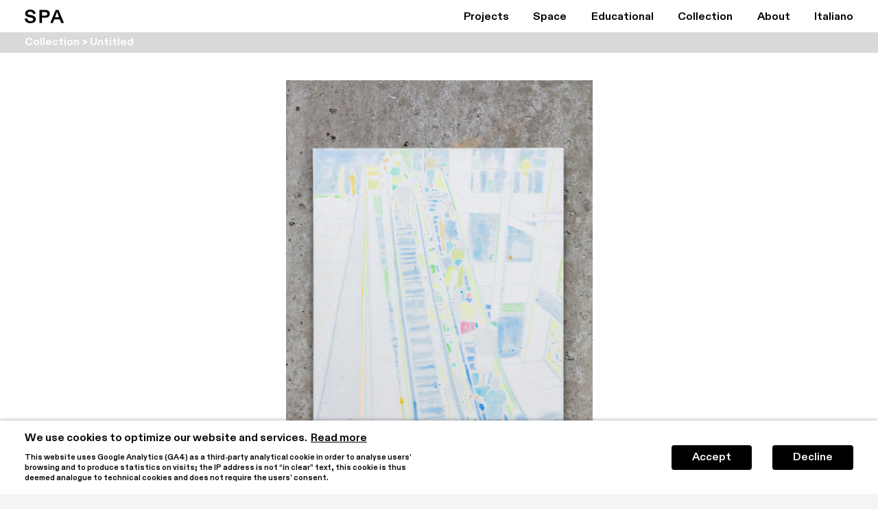

--- FILE ---
content_type: text/html; charset=utf-8
request_url: https://spazioperarte.it/en/collection/61dc17f7a9a139001211161f
body_size: 21191
content:
<!DOCTYPE html><html lang="en"><head><meta charSet="utf-8"/><meta name="viewport" content="viewport-fit=cover, width=device-width, initial-scale=1.0, minimum-scale=1.0, maximum-scale=1.0, user-scalable=no"/><meta name="format-detection" content="telephone=no"/><meta name="theme-color" content="#000"/><link rel="icon" type="image/svg+xml" href="/favicon.svg"/><link rel="alternate icon" href="/favicon.ico"/><link rel="manifest" href="/manifest.json"/><meta name="mobile-web-app-capable" content="yes"/><meta name="apple-mobile-web-app-title" content="Spazio Per Arte"/><meta name="apple-mobile-web-app-capable" content="yes"/><meta name="apple-mobile-web-app-status-bar-style" content="black-translucent"/><link rel="apple-touch-icon" sizes="196x196" href="/icons/apple-icon-196x196.png"/><link rel="icon" type="image/png" sizes="16x16" href="/icons/favicon-16x16.png"/><link rel="icon" type="image/png" sizes="32x32" href="/icons/favicon-32x32.png"/><link rel="icon" type="image/png" sizes="196x196" href="/icons/favicon-196x196.png"/><link rel="icon" type="image/png" sizes="512x512" href="/icons/favicon-512x512.png"/><link rel="canonical" href="https://spazioperarte.it/en/collection/61dc17f7a9a139001211161f"/><link rel="alternate" hrefLang="x-default" href="https://spazioperarte.it/en/collection/61dc17f7a9a139001211161f"/><link rel="alternate" hrefLang="en" href="https://spazioperarte.it/en/collection/61dc17f7a9a139001211161f"/><link rel="alternate" hrefLang="it" href="https://spazioperarte.it/it/collection/61dc17f7a9a139001211161f"/><title>Untitled by David Korty - Tecnica mista, olio e matita su carta, 2001</title><meta name="title" content="Untitled by David Korty - Tecnica mista, olio e matita su carta, 2001"/><meta name="description" content="Explore Untitled, an exceptional piece of artwork by David Korty. Created in 2001 using Tecnica mista, olio e matita su carta Its dimensions are 71 × 55.5 cm."/><meta property="og:site_name" content="Spazio Per Arte"/><meta property="og:type" content="article"/><meta property="og:url" content="https://spazioperarte.it/collection/61dc17f7a9a139001211161f"/><meta property="og:title" content="Untitled by David Korty - Tecnica mista, olio e matita su carta, 2001"/><meta property="og:description" content="Explore Untitled, an exceptional piece of artwork by David Korty. Created in 2001 using Tecnica mista, olio e matita su carta Its dimensions are 71 × 55.5 cm."/><meta property="og:image" content="https://artshell-production-assets.s3.amazonaws.com/61b793305a10320016f80005/651c3ce90b2fe900134c2e7f/thumb.jpeg"/><meta property="og:site_name" content="Spazio Per Arte"/><meta property="twitter:card" content="summary_large_image"/><meta property="twitter:url" content="https://spazioperarte.it/collection/61dc17f7a9a139001211161f"/><meta property="twitter:title" content="Untitled by David Korty - Tecnica mista, olio e matita su carta, 2001"/><meta property="twitter:description" content="Explore Untitled, an exceptional piece of artwork by David Korty. Created in 2001 using Tecnica mista, olio e matita su carta Its dimensions are 71 × 55.5 cm."/><meta property="twitter:image" content="https://artshell-production-assets.s3.amazonaws.com/61b793305a10320016f80005/651c3ce90b2fe900134c2e7f/thumb.jpeg"/><script type="application/ld+json">{"@context":"https://schema.org","@type":"VisualArtwork","name":"Untitled","dateCreated":"2001","artform":"Tecnica mista, olio e matita su carta","image":"https://artshell-production-assets.s3.amazonaws.com/61b793305a10320016f80005/651c3ce90b2fe900134c2e7f/processed.jpeg","artist":{"@type":"Person","name":"David Korty"},"width":{"@type":"QuantitativeValue","value":55.5,"unitText":"cm"},"height":{"@type":"QuantitativeValue","value":71,"unitText":"cm"}}</script><script type="application/ld+json">{"@context":"https://schema.org","@type":"BreadcrumbList","itemListElement":[{"@type":"ListItem","position":1,"name":"Home","item":"https://spazioperarte.it"},{"@type":"ListItem","position":2,"name":"Collection","item":"https://spazioperarte.it/collection"},{"@type":"ListItem","position":3,"name":"Untitled by David Korty - Tecnica mista, olio e matita su carta, 2001","item":"https://spazioperarte.it/collection/61dc17f7a9a139001211161f"}]}</script><meta name="next-head-count" content="37"/><script async="" src="https://www.googletagmanager.com/gtag/js?id=GTM-TT4QWL2H"></script><script>
window.dataLayer = window.dataLayer || [];
function gtag(){dataLayer.push(arguments);}
gtag('consent', 'default', {
  'ad_storage': 'denied'
});
gtag('js', new Date());
gtag('config', 'GTM-TT4QWL2H', {
  page_path: window.location.pathname
});
</script><link rel="preload" href="/_next/static/media/ca13452f97433645-s.p.woff2" as="font" type="font/woff2" crossorigin="anonymous" data-next-font="size-adjust"/><link rel="preload" href="/_next/static/media/3d9ea938b6afa941-s.p.woff2" as="font" type="font/woff2" crossorigin="anonymous" data-next-font="size-adjust"/><link rel="preload" href="/_next/static/media/213465f0346537db-s.p.woff2" as="font" type="font/woff2" crossorigin="anonymous" data-next-font="size-adjust"/><link rel="preload" href="/_next/static/css/50893144e83774d9.css" as="style"/><link rel="stylesheet" href="/_next/static/css/50893144e83774d9.css" data-n-g=""/><noscript data-n-css=""></noscript><script defer="" nomodule="" src="/_next/static/chunks/polyfills-78c92fac7aa8fdd8.js"></script><script src="/_next/static/chunks/webpack-2f903acb0cccbf9e.js" defer=""></script><script src="/_next/static/chunks/framework-18c7e6fcf99e5daa.js" defer=""></script><script src="/_next/static/chunks/main-0f6a8ccd6bf5652a.js" defer=""></script><script src="/_next/static/chunks/pages/_app-c9d9d0a0cd20446f.js" defer=""></script><script src="/_next/static/chunks/225-488fc5649f7c8736.js" defer=""></script><script src="/_next/static/chunks/524-2250fd0c00e66eea.js" defer=""></script><script src="/_next/static/chunks/759-f3fc8a63c9637f53.js" defer=""></script><script src="/_next/static/chunks/116-15bb0a0180dbfeef.js" defer=""></script><script src="/_next/static/chunks/374-5f490eaeadfc0b0a.js" defer=""></script><script src="/_next/static/chunks/pages/collection/%5Bid%5D-0c05890c3b0f058d.js" defer=""></script><script src="/_next/static/kpBSuo0T8HIev8QqW8Ym7/_buildManifest.js" defer=""></script><script src="/_next/static/kpBSuo0T8HIev8QqW8Ym7/_ssgManifest.js" defer=""></script><style data-styled="" data-styled-version="5.3.11">.gCNQFk{font-size:16px;font-weight:700;line-height:1.375;white-space:pre-wrap;}/*!sc*/
@media (min-width:768px) and (max-width:950.98px){.gCNQFk{font-size:23px;font-weight:700;line-height:1.5;white-space:pre-wrap;}}/*!sc*/
@media (max-width:767.98px){.gCNQFk{font-size:18px;font-weight:700;line-height:1.5;white-space:pre-wrap;}}/*!sc*/
data-styled.g6[id="sc-6fbac4db-0"]{content:"gCNQFk,"}/*!sc*/
.eqtxqo{font-size:27px;font-weight:700;line-height:32px;white-space:pre-wrap;}/*!sc*/
@media (min-width:768px) and (max-width:950.98px){.eqtxqo{font-size:37px;font-weight:700;line-height:1.3;white-space:pre-wrap;}}/*!sc*/
@media (max-width:767.98px){.eqtxqo{font-size:27px;font-weight:700;line-height:32px;white-space:pre-wrap;}}/*!sc*/
data-styled.g7[id="sc-6fbac4db-1"]{content:"eqtxqo,"}/*!sc*/
.iKQahm{font-size:35px;font-weight:700;line-height:43px;white-space:pre-wrap;}/*!sc*/
@media (min-width:768px) and (max-width:950.98px){.iKQahm{font-size:37px;font-weight:700;line-height:1.3;white-space:pre-wrap;}}/*!sc*/
@media (max-width:767.98px){.iKQahm{font-size:27px;font-weight:700;line-height:32px;white-space:pre-wrap;}}/*!sc*/
data-styled.g8[id="sc-6fbac4db-2"]{content:"iKQahm,"}/*!sc*/
.hzPqEj{position:fixed;z-index:9999;left:0;right:0;bottom:0;padding:15px var(--horizontal-padding);display:-webkit-box;display:-webkit-flex;display:-ms-flexbox;display:flex;-webkit-align-items:center;-webkit-box-align:center;-ms-flex-align:center;align-items:center;-webkit-flex-direction:row;-ms-flex-direction:row;flex-direction:row;color:var(--color-on-surface-0);background:var(--color-surface-0);box-shadow:0 -2px 4px rgba(0,0,0,.2);pointer-events:auto;}/*!sc*/
@media (max-width:950.98px){.hzPqEj{-webkit-flex-direction:column;-ms-flex-direction:column;flex-direction:column;}}/*!sc*/
data-styled.g9[id="sc-bdc63375-0"]{content:"hzPqEj,"}/*!sc*/
@media (min-width:951px){.CwyqN{-webkit-flex:1;-ms-flex:1;flex:1;margin-right:var(--horizontal-padding);}}/*!sc*/
data-styled.g10[id="sc-bdc63375-1"]{content:"CwyqN,"}/*!sc*/
.hSeIPw{max-width:600px;margin-top:10px;font-size:.7em;}/*!sc*/
data-styled.g12[id="sc-bdc63375-3"]{content:"hSeIPw,"}/*!sc*/
.BYwZM{margin-left:5px;-webkit-text-decoration:underline;text-decoration:underline;}/*!sc*/
@media (hover:hover){.BYwZM:hover,.BYwZM:focus-visible{color:var(--color-light-primary);}.BYwZM:active{color:var(--color-primary);}}/*!sc*/
data-styled.g13[id="sc-bdc63375-4"]{content:"BYwZM,"}/*!sc*/
.eFrGJd{display:-webkit-inline-box;display:-webkit-inline-flex;display:-ms-inline-flexbox;display:inline-flex;}/*!sc*/
data-styled.g14[id="sc-bdc63375-5"]{content:"eFrGJd,"}/*!sc*/
.llasxx{padding:7px 30px;border-radius:4px;color:var(--color-on-surface-1);background:var(--color-surface-1);cursor:pointer;}/*!sc*/
@media (max-width:950.98px){.llasxx{margin-top:15px;}}/*!sc*/
.sc-bdc63375-6 + .sc-bdc63375-6{margin-left:30px;}/*!sc*/
@media (hover:hover){.llasxx:hover,.llasxx:focus-visible{color:var(--color-light-primary);}.llasxx:active{color:var(--color-primary);}}/*!sc*/
data-styled.g15[id="sc-bdc63375-6"]{content:"llasxx,"}/*!sc*/
:root{--app-height:100vh;--color-white:#FFF;--color-black:#000;--color-light-gray:#F4F4F4;--color-gray:#D9D9D9;--color-dark-gray:#ADACAC;--color-primary:#0000FA;--color-light-primary:#A8B6DC;--color-white-rgb:255,255,255;--color-black-rgb:0,0,0;--color-light-gray-rgb:244,244,244;--color-gray-rgb:217,217,217;--color-dark-gray-rgb:173,172,172;--color-primary-rgb:0,0,250;--color-light-primary-rgb:168,182,220;--color-background:var(--color-light-gray);--color-on-background:var(--color-black);--color-on-background-variant:var(--color-dark-gray);--color-on-background-variant-light:var(--color-gray);--color-on-background-variant-rgb:var(--color-dark-gray-rgb);--color-on-background-variant-light-rgb:var(--color-gray-rgb);--color-surface-0:var(--color-white);--color-on-surface-0:var(--color-black);--color-on-surface-0-variant:var(--color-dark-gray);--color-surface-1:var(--color-black);--color-on-surface-1:var(--color-light-gray);--color-on-surface-1-variant:var(--color-dark-gray);--color-surface-2:var(--color-gray);--color-on-surface-2:var(--color-white);--color-surface-3:var(--color-black);--color-on-surface-3:var(--color-white);--color-on-surface-3-variant:var(--color-dark-gray);--color-focus:currentColor;--zIndex-pageLoader:1000;--zIndex-header:901;--zIndex-menu:900;--zIndex-filters:200;--zIndex-breadcrumbs:110;--zIndex-sticky-bar:100;--main-font:'__diatypePre_afdd22','__diatypePre_Fallback_afdd22';--open-sans-font:'__Open_Sans_9c07b1','__Open_Sans_Fallback_9c07b1';--booking-zIndex:4000;--pageLoadingIndicator-color:var(--color-black);--pageLoadingIndicator-zIndex:var(--zIndex-pageLoader);--header-height:calc(env(safe-area-inset-top) + 47px);--sticky-bar-height:47px;--breadcrumbs-height:30px;--horizontal-padding:36px;}/*!sc*/
@media (max-width:767.98px){:root{--header-height:calc(env(safe-area-inset-top) + 48px);--sticky-bar-height:48px;--breadcrumbs-height:25px;--horizontal-padding:16px;}}/*!sc*/
@media (min-width:768px) and (max-width:950.98px){:root{--header-height:calc(env(safe-area-inset-top) + 60px);--sticky-bar-height:60px;--breadcrumbs-height:40px;--horizontal-padding:29px;}}/*!sc*/
html,body{width:100%;margin:0;padding:0;word-wrap:break-word;text-rendering:optimizeLegibility;-webkit-font-smoothing:antialiased;font-family:var(--main-font);color:var(--color-on-background);background:var(--color-background);}/*!sc*/
*{-webkit-tap-highlight-color:transparent;-webkit-backface-visibility:hidden;backface-visibility:hidden;outline:none;}/*!sc*/
*[mapboxgl-children]{-webkit-backface-visibility:initial;backface-visibility:initial;}/*!sc*/
h1,h2,h3,h4,h5,h6,p{margin:0;}/*!sc*/
button,input{all:unset;}/*!sc*/
a{color:currentColor;-webkit-user-select:none;-moz-user-select:none;-ms-user-select:none;user-select:none;-webkit-text-decoration:none;text-decoration:none;}/*!sc*/
data-styled.g16[id="sc-global-eBfDnG1"]{content:"sc-global-eBfDnG1,"}/*!sc*/
.cJudru{--top-padding:110px;--bottom-padding:35px;padding:var(--top-padding) var(--horizontal-padding) calc(env(safe-area-inset-bottom) + var(--bottom-padding));display:grid;grid-template-areas:'info subscribe' 'links copyrightAndPoweredBy';grid-template-columns:1fr 1fr;grid-gap:88px calc(2 * var(--horizontal-padding));color:var(--color-on-surface-1);background:var(--color-surface-1);}/*!sc*/
@media (max-width:767.98px){.cJudru{--top-padding:70px;--bottom-padding:98px;}}/*!sc*/
@media (min-width:768px) and (max-width:950.98px){.cJudru{--top-padding:70px;--bottom-padding:75px;}}/*!sc*/
@media (max-width:950.98px){.cJudru{grid-template-areas:'subscribe' 'info' 'links' 'copyrightAndPoweredBy';grid-template-columns:1fr;grid-gap:70px 0;}}/*!sc*/
@media (hover:hover){.cJudru a:hover,.cJudru a:focus-visible{color:var(--color-light-primary);}.cJudru a:active{color:var(--color-primary);}}/*!sc*/
data-styled.g17[id="sc-d8b2c6ac-0"]{content:"cJudru,"}/*!sc*/
.haBHkc{grid-area:info;display:-webkit-box;display:-webkit-flex;display:-ms-flexbox;display:flex;-webkit-flex-direction:column;-ms-flex-direction:column;flex-direction:column;gap:37px;white-space:pre-wrap;}/*!sc*/
data-styled.g18[id="sc-d8b2c6ac-1"]{content:"haBHkc,"}/*!sc*/
@media (max-width:950.98px){.jKEvYp{display:none;}}/*!sc*/
.jKEvYp a{color:var(--color-on-surface-1-variant);}/*!sc*/
data-styled.g20[id="sc-d8b2c6ac-3"]{content:"jKEvYp,"}/*!sc*/
.dQwbwQ{display:none;}/*!sc*/
@media (max-width:950.98px){.dQwbwQ{display:inline;}}/*!sc*/
.dQwbwQ a{color:var(--color-on-surface-1-variant);}/*!sc*/
data-styled.g21[id="sc-d8b2c6ac-4"]{content:"dQwbwQ,"}/*!sc*/
.dHFNOw{grid-area:links;display:-webkit-box;display:-webkit-flex;display:-ms-flexbox;display:flex;gap:0 67px;color:var(--color-on-surface-1-variant);}/*!sc*/
@media (max-width:950.98px){.dHFNOw{-webkit-flex-direction:column-reverse;-ms-flex-direction:column-reverse;flex-direction:column-reverse;-webkit-align-items:flex-start;-webkit-box-align:flex-start;-ms-flex-align:flex-start;align-items:flex-start;-webkit-box-pack:start;-webkit-justify-content:flex-start;-ms-flex-pack:start;justify-content:flex-start;}}/*!sc*/
data-styled.g22[id="sc-d8b2c6ac-5"]{content:"dHFNOw,"}/*!sc*/
.LlCzQ{grid-area:copyrightAndPoweredBy;display:-webkit-box;display:-webkit-flex;display:-ms-flexbox;display:flex;-webkit-flex-wrap:wrap;-ms-flex-wrap:wrap;flex-wrap:wrap;-webkit-align-items:center;-webkit-box-align:center;-ms-flex-align:center;align-items:center;-webkit-box-pack:justify;-webkit-justify-content:space-between;-ms-flex-pack:justify;justify-content:space-between;gap:70px 10px;}/*!sc*/
data-styled.g23[id="sc-d8b2c6ac-6"]{content:"LlCzQ,"}/*!sc*/
.bBtrRT{display:block;height:0.9em;}/*!sc*/
data-styled.g25[id="sc-d8b2c6ac-8"]{content:"bBtrRT,"}/*!sc*/
.gdrrqn{box-sizing:border-box;min-height:var(--app-height);padding-top:var(--header-height);}/*!sc*/
data-styled.g26[id="sc-a5be027d-0"]{content:"gdrrqn,"}/*!sc*/
.gpuckK{grid-area:subscribe;display:-webkit-box;display:-webkit-flex;display:-ms-flexbox;display:flex;-webkit-flex-direction:column;-ms-flex-direction:column;flex-direction:column;gap:14px;}/*!sc*/
data-styled.g27[id="sc-974d9f4e-0"]{content:"gpuckK,"}/*!sc*/
.hmAMlr{all:unset;width:100%;height:1px;background:currentColor;}/*!sc*/
data-styled.g29[id="sc-974d9f4e-2"]{content:"hmAMlr,"}/*!sc*/
.cZPNrR{width:100%;}/*!sc*/
.cZPNrR::-webkit-input-placeholder{color:currentColor;}/*!sc*/
.cZPNrR::-moz-placeholder{color:currentColor;}/*!sc*/
.cZPNrR:-ms-input-placeholder{color:currentColor;}/*!sc*/
.cZPNrR::placeholder{color:currentColor;}/*!sc*/
data-styled.g31[id="sc-974d9f4e-4"]{content:"cZPNrR,"}/*!sc*/
.jGVMhB{position:relative;display:-webkit-box;display:-webkit-flex;display:-ms-flexbox;display:flex;-webkit-align-items:center;-webkit-box-align:center;-ms-flex-align:center;align-items:center;cursor:pointer;-webkit-user-select:none;-moz-user-select:none;-ms-user-select:none;user-select:none;}/*!sc*/
@media (max-width:767.98px){.jGVMhB{font-size:14px;line-height:22px;}}/*!sc*/
data-styled.g35[id="sc-974d9f4e-8"]{content:"jGVMhB,"}/*!sc*/
.hKNOfw{box-sizing:border-box;position:relative;-webkit-flex-shrink:0;-ms-flex-negative:0;flex-shrink:0;width:var(--size);height:var(--size);padding:0;margin:0 var(--gap) 0 0;display:-webkit-box;display:-webkit-flex;display:-ms-flexbox;display:flex;-webkit-align-items:center;-webkit-box-align:center;-ms-flex-align:center;align-items:center;-webkit-box-pack:center;-webkit-justify-content:center;-ms-flex-pack:center;justify-content:center;color:var(--color-black);cursor:pointer;outline:none;background:var(--color-black);border:1px solid var(--color-white);border-radius:50%;--gap:10px;--size:16px;--icon-size:10px;}/*!sc*/
.hKNOfw[data-state="checked"]{background:var(--color-white);}/*!sc*/
@media (max-width:767.98px){.hKNOfw{--gap:8px;--size:14px;--icon-size:10px;}}/*!sc*/
@media (min-width:768px) and (max-width:950.98px){.hKNOfw{--gap:12px;--size:18px;--icon-size:12px;}}/*!sc*/
data-styled.g36[id="sc-974d9f4e-9"]{content:"hKNOfw,"}/*!sc*/
.dIvrbT{width:var(--icon-size);height:var(--icon-size);}/*!sc*/
data-styled.g37[id="sc-974d9f4e-10"]{content:"dIvrbT,"}/*!sc*/
.eVWqBw{cursor:pointer;}/*!sc*/
.eVWqBw:disabled{cursor:not-allowed;color:var(--color-dark-gray);}/*!sc*/
@media (hover:hover){.eVWqBw:hover,.eVWqBw:focus-visible{color:var(--color-light-primary);}.eVWqBw:active{color:var(--color-primary);}}/*!sc*/
data-styled.g38[id="sc-974d9f4e-11"]{content:"eVWqBw,"}/*!sc*/
.huPTTk{position:fixed;z-index:var(--zIndex-header);top:0;left:0;right:0;box-sizing:border-box;height:var(--header-height);padding:env(safe-area-inset-top) 0 0;display:-webkit-box;display:-webkit-flex;display:-ms-flexbox;display:flex;-webkit-align-items:center;-webkit-box-align:center;-ms-flex-align:center;align-items:center;-webkit-box-pack:justify;-webkit-justify-content:space-between;-ms-flex-pack:justify;justify-content:space-between;color:var(--color-on-surface-0);background:var(--color-surface-0);}/*!sc*/
data-styled.g46[id="sc-19cb74db-0"]{content:"huPTTk,"}/*!sc*/
.cEeTar{margin-left:var(--horizontal-padding);}/*!sc*/
data-styled.g47[id="sc-19cb74db-1"]{content:"cEeTar,"}/*!sc*/
.yiFUY{display:block;width:58px;height:20px;}/*!sc*/
@media (min-width:768px) and (max-width:950.98px){.yiFUY{width:81px;height:28px;}}/*!sc*/
@media (hover:hover){a:hover .sc-19cb74db-2,a:focus-visible .yiFUY{color:var(--color-light-primary);}a:active .sc-19cb74db-2{color:var(--color-primary);}}/*!sc*/
data-styled.g48[id="sc-19cb74db-2"]{content:"yiFUY,"}/*!sc*/
.iDNiUH{box-sizing:border-box;min-width:50%;padding:0 var(--horizontal-padding);display:-webkit-box;display:-webkit-flex;display:-ms-flexbox;display:flex;-webkit-align-items:baseline;-webkit-box-align:baseline;-ms-flex-align:baseline;align-items:baseline;-webkit-box-pack:justify;-webkit-justify-content:space-between;-ms-flex-pack:justify;justify-content:space-between;}/*!sc*/
@media (max-width:950.98px){.iDNiUH{display:none;}}/*!sc*/
data-styled.g49[id="sc-19cb74db-3"]{content:"iDNiUH,"}/*!sc*/
.kklhIc{margin-bottom:-0.2em;}/*!sc*/
@media (hover:hover){.kklhIc:hover,.kklhIc:focus-visible{color:var(--color-light-primary);}.kklhIc:active{color:var(--color-primary);}}/*!sc*/
data-styled.g50[id="sc-19cb74db-4"]{content:"kklhIc,"}/*!sc*/
.gkLeRq{display:none;}/*!sc*/
@media (max-width:950.98px){.gkLeRq{display:block;position:relative;margin-right:var(--horizontal-padding);}}/*!sc*/
data-styled.g51[id="sc-19cb74db-5"]{content:"gkLeRq,"}/*!sc*/
.hJZExm{position:absolute;right:0;bottom:0;cursor:pointer;-webkit-transform:translateY(50%);-ms-transform:translateY(50%);transform:translateY(50%);}/*!sc*/
@media (hover:hover){.hJZExm:hover,.hJZExm:focus-visible{color:var(--color-light-primary);}.hJZExm:active{color:var(--color-primary);}}/*!sc*/
data-styled.g52[id="sc-19cb74db-6"]{content:"hJZExm,"}/*!sc*/
.eNQPJE{position:-webkit-sticky;position:sticky;z-index:var(--zIndex-breadcrumbs);top:var(--header-height);height:var(--breadcrumbs-height);padding:0 var(--horizontal-padding);display:-webkit-box;display:-webkit-flex;display:-ms-flexbox;display:flex;-webkit-align-items:center;-webkit-box-align:center;-ms-flex-align:center;align-items:center;color:var(--color-on-surface-2);background:var(--color-surface-2);overflow:hidden;}/*!sc*/
data-styled.g53[id="sc-f849fc7e-0"]{content:"eNQPJE,"}/*!sc*/
.eqWmmw{overflow:hidden;white-space:nowrap;text-overflow:ellipsis;}/*!sc*/
@media (hover:hover){.eqWmmw:hover,.eqWmmw:focus-visible{color:var(--color-light-primary);}.eqWmmw:active{color:var(--color-primary);}}/*!sc*/
data-styled.g54[id="sc-f849fc7e-1"]{content:"eqWmmw,"}/*!sc*/
.fZQboi{overflow:hidden;}/*!sc*/
data-styled.g55[id="sc-60374662-0"]{content:"fZQboi,"}/*!sc*/
.kmTXhW{position:relative;width:100%;overflow:hidden;aspect-ratio:330 / 400;}/*!sc*/
@media (min-width:768px) and (max-width:950.98px){.kmTXhW{aspect-ratio:767 / 710;}}/*!sc*/
.kmTXhW img{object-fit:cover;-webkit-transition:-webkit-transform .5s ease-in-out;-webkit-transition:transform .5s ease-in-out;transition:transform .5s ease-in-out;}/*!sc*/
@media (hover:hover){.sc-60374662-0:hover .sc-60374662-1 img,.sc-60374662-0:focus-visible .kmTXhW img,.sc-60374662-0:active .kmTXhW img{-webkit-transform:scale(1.07);-ms-transform:scale(1.07);transform:scale(1.07);}}/*!sc*/
data-styled.g56[id="sc-60374662-1"]{content:"kmTXhW,"}/*!sc*/
.ewUWCt{padding:20px 0 0;display:-webkit-box;display:-webkit-flex;display:-ms-flexbox;display:flex;-webkit-flex-direction:column;-ms-flex-direction:column;flex-direction:column;}/*!sc*/
@media (hover:hover){.sc-60374662-0:hover .sc-60374662-2,.sc-60374662-0:focus-visible .ewUWCt{color:var(--color-light-primary);}.sc-60374662-0:active .sc-60374662-2{color:var(--color-primary);}}/*!sc*/
@media (max-width:767.98px){.ewUWCt{padding:15px var(--horizontal-padding) 0;}}/*!sc*/
@media (min-width:768px) and (max-width:950.98px){.ewUWCt{padding:30px var(--horizontal-padding) 0;}}/*!sc*/
data-styled.g57[id="sc-60374662-2"]{content:"ewUWCt,"}/*!sc*/
.gSeNSL{color:var(--color-on-surface-0);background:var(--color-surface-0);}/*!sc*/
data-styled.g60[id="sc-8038405a-0"]{content:"gSeNSL,"}/*!sc*/
.cyFBRW{padding:0 var(--horizontal-padding) 70px;display:grid;grid-template-columns:repeat(4,1fr);grid-gap:16px 14px;}/*!sc*/
@media (max-width:950.98px){.cyFBRW{padding:0 0 70px;grid-template-columns:1fr;}}/*!sc*/
@media (max-width:767.98px){.cyFBRW{grid-gap:40px 0;}}/*!sc*/
@media (min-width:768px) and (max-width:950.98px){.cyFBRW{grid-gap:50px 0;}}/*!sc*/
data-styled.g61[id="sc-8038405a-1"]{content:"cyFBRW,"}/*!sc*/
.gCoexJ{display:grid;grid-template-columns:1fr 1fr;padding:46px var(--horizontal-padding) 190px;grid-gap:0 calc(2 * var(--horizontal-padding));}/*!sc*/
@media (max-width:950.98px){.gCoexJ{grid-template-columns:1fr;padding:46px var(--horizontal-padding);}}/*!sc*/
@media (max-width:767.98px){.gCoexJ{grid-gap:30px;}}/*!sc*/
@media (min-width:768px) and (max-width:950.98px){.gCoexJ{grid-gap:50px;}}/*!sc*/
data-styled.g63[id="sc-7ef9fecf-0"]{content:"gCoexJ,"}/*!sc*/
.ebbLOD{display:grid;grid-template-columns:min-content 1fr;grid-gap:22px 40px;}/*!sc*/
@media (max-width:950.98px){.ebbLOD{grid-gap:0 40px;}}/*!sc*/
data-styled.g67[id="sc-7ef9fecf-4"]{content:"ebbLOD,"}/*!sc*/
@media (max-width:950.98px){.deuLxc{grid-column:1 / span 2;}}/*!sc*/
@media (max-width:767.98px){.deuLxc{margin-top:30px;}}/*!sc*/
@media (min-width:768px) and (max-width:950.98px){.deuLxc{margin-top:50px;}}/*!sc*/
data-styled.g68[id="sc-7ef9fecf-5"]{content:"deuLxc,"}/*!sc*/
@media (max-width:950.98px){.iQMrCr{grid-column:1 / span 2;}}/*!sc*/
data-styled.g69[id="sc-7ef9fecf-6"]{content:"iQMrCr,"}/*!sc*/
.fVodEe{cursor:pointer;-webkit-transition:opacity .2s linear;transition:opacity .2s linear;}/*!sc*/
.fVodEe.swiper-button-disabled{opacity:0.3;}/*!sc*/
.fVodEe.swiper-button-lock{display:block;visibility:hidden;}/*!sc*/
@media (hover:hover){.fVodEe:hover,.fVodEe:focus-visible{color:var(--color-light-primary);}.fVodEe:active{color:var(--color-primary);}}/*!sc*/
data-styled.g73[id="sc-22b1d0d4-3"]{content:"fVodEe,"}/*!sc*/
.ktRjdD{width:22px;height:19px;}/*!sc*/
data-styled.g76[id="sc-22b1d0d4-6"]{content:"ktRjdD,"}/*!sc*/
.cKGmc{--color-current-surface:var(--color-surface-0);--color-on-current-surface:var(--color-on-surface-0);--color-on-current-surface-variant:var(--color-on-surface-0-variant);position:-webkit-sticky;position:sticky;z-index:var(--zIndex-sticky-bar);top:var(--header-height);height:var(--sticky-bar-height);display:-webkit-box;display:-webkit-flex;display:-ms-flexbox;display:flex;color:var(--color-on-current-surface);background:var(--color-current-surface);}/*!sc*/
.sc-f849fc7e-0 ~ .sc-e874078e-0,.sc-f849fc7e-0 ~ * .cKGmc{top:calc(var(--header-height) + var(--breadcrumbs-height));}/*!sc*/
data-styled.g79[id="sc-e874078e-0"]{content:"cKGmc,"}/*!sc*/
.bJgvgK{-webkit-flex:1;-ms-flex:1;flex:1;padding:0 var(--horizontal-padding);display:-webkit-box;display:-webkit-flex;display:-ms-flexbox;display:flex;-webkit-align-items:center;-webkit-box-align:center;-ms-flex-align:center;align-items:center;-webkit-box-pack:justify;-webkit-justify-content:space-between;-ms-flex-pack:justify;justify-content:space-between;overflow:hidden;}/*!sc*/
.bJgvgK > *{overflow:hidden;white-space:nowrap;text-overflow:ellipsis;}/*!sc*/
@media (max-width:950.98px){.bJgvgK{-webkit-flex:unset;-ms-flex:unset;flex:unset;}.sc-e874078e-1 + .sc-e874078e-1{margin-left:auto;}}/*!sc*/
data-styled.g80[id="sc-e874078e-1"]{content:"bJgvgK,"}/*!sc*/
.fySZGb{margin-left:auto;color:var(--color-on-current-surface-variant);}/*!sc*/
@media (max-width:950.98px){.sc-e874078e-3 + .sc-e874078e-4{display:none;}}/*!sc*/
@media (hover:hover){.fySZGb:hover,.fySZGb:focus-visible{color:var(--color-light-primary);}.fySZGb:active{color:var(--color-primary);}}/*!sc*/
data-styled.g83[id="sc-e874078e-4"]{content:"fySZGb,"}/*!sc*/
.jpeytm{position:relative;box-sizing:border-box;padding:40px 0;display:-webkit-box;display:-webkit-flex;display:-ms-flexbox;display:flex;-webkit-flex-direction:column;-ms-flex-direction:column;flex-direction:column;-webkit-box-pack:center;-webkit-justify-content:center;-ms-flex-pack:center;justify-content:center;overflow:hidden;color:var(--color-on-surface-0);background:var(--color-surface-0);}/*!sc*/
@media (max-width:767.98px){.jpeytm{padding:60px 0;}}/*!sc*/
@media (min-width:768px) and (max-width:950.98px){.jpeytm{padding:64px 0;}}/*!sc*/
.jpeytm .sc-22b1d0d4-1,.jpeytm .swiper{width:100%;}/*!sc*/
.jpeytm .sc-22b1d0d4-1 .swiper-slide,.jpeytm .swiper .swiper-slide{width:auto;}/*!sc*/
.jpeytm .sc-22b1d0d4-1{display:none;}/*!sc*/
@media (max-width:950.98px){.jpeytm .sc-22b1d0d4-1{position:absolute;top:17px;left:var(--horizontal-padding);right:var(--horizontal-padding);width:auto;display:-webkit-box;display:-webkit-flex;display:-ms-flexbox;display:flex;-webkit-align-items:center;-webkit-box-align:center;-ms-flex-align:center;align-items:center;-webkit-box-pack:end;-webkit-justify-content:flex-end;-ms-flex-pack:end;justify-content:flex-end;gap:12px;}}/*!sc*/
data-styled.g93[id="sc-32b47c8b-0"]{content:"jpeytm,"}/*!sc*/
.ApSQf{display:block;width:auto;max-width:calc(100vw - (2 * var(--horizontal-padding)));height:670px;object-fit:cover;cursor:-webkit-zoom-in;cursor:-moz-zoom-in;cursor:zoom-in;}/*!sc*/
@media (max-width:950.98px){.ApSQf{width:100%;margin:0 auto;object-fit:contain;}}/*!sc*/
@media (max-width:767.98px){.ApSQf{height:360px;}}/*!sc*/
data-styled.g94[id="sc-32b47c8b-1"]{content:"ApSQf,"}/*!sc*/
</style></head><body><div id="__next"><header class="sc-19cb74db-0 huPTTk"><a class="sc-19cb74db-1 cEeTar" href="/en"><svg viewBox="0 0 58 20" version="1.1" xmlns="http://www.w3.org/2000/svg" xmlns:xlink="http://www.w3.org/1999/xlink" class="sc-19cb74db-2 yiFUY"><path fill="currentColor" d="M44.1807 11.2309L46.3683 5.34546C46.6691 4.58954 46.9152 3.9416 47.1613 3.15868C47.38 3.9416 47.5988 4.56254 47.8996 5.34546L50.0872 11.2309H44.1807ZM53.1224 19.384H57.1421L49.2668 0.485951H45.1651L37.2899 19.384H41.1181L43.0596 14.2276H51.2083L53.1224 19.384ZM25.1598 8.82811V3.48265H29.617C31.9686 3.48265 32.9257 4.50855 32.9257 6.15538C32.9257 7.80222 31.9139 8.82811 29.617 8.82811H25.1598ZM21.5776 19.384H25.1598V11.8248H29.617C33.4726 11.8248 36.6172 10.259 36.6172 6.15538C36.6172 2.05179 33.6093 0.485951 29.617 0.485951H21.5776V19.384ZM8.44949 19.87C13.3715 19.87 16.2701 17.3053 16.2701 13.8226C16.2701 10.6369 13.6997 8.9361 10.7191 8.36916L7.49243 7.74822C5.55096 7.37026 4.26576 6.85731 4.26576 5.39946C4.26576 3.86061 5.85175 2.9967 7.92994 2.9967C10.7738 2.9967 12.0316 4.48155 12.1137 6.20937H15.8325C15.6138 2.53774 12.9614 0 8.1487 0C3.82825 0 0.683616 2.34876 0.683616 5.69643C0.683616 8.72012 3.03525 10.4749 6.04316 11.0419L9.29717 11.6628C11.4027 12.0408 12.4691 12.8507 12.4691 14.2816C12.4691 16.1174 10.7464 16.8733 8.61356 16.8733C6.07051 16.8733 3.91028 15.5234 3.71887 12.9047H0C0.300791 17.1163 3.3087 19.87 8.44949 19.87Z"></path></svg></a><nav class="sc-19cb74db-3 iDNiUH"><a class="sc-6fbac4db-0 sc-19cb74db-4 gCNQFk kklhIc" href="/en/projects">Projects</a><a class="sc-6fbac4db-0 sc-19cb74db-4 gCNQFk kklhIc" href="/en/space">Space</a><a class="sc-6fbac4db-0 sc-19cb74db-4 gCNQFk kklhIc" href="/en/educational">Educational</a><a class="sc-6fbac4db-0 sc-19cb74db-4 gCNQFk kklhIc" href="/en/collection">Collection</a><a class="sc-6fbac4db-0 sc-19cb74db-4 gCNQFk kklhIc" href="/en/about">About</a><a class="sc-6fbac4db-0 sc-19cb74db-4 gCNQFk kklhIc" href="/it/collection/61dc17f7a9a139001211161f">Italiano</a></nav><p class="sc-6fbac4db-0 sc-19cb74db-5 gCNQFk gkLeRq"><button class="sc-6fbac4db-0 sc-19cb74db-6 gCNQFk hJZExm" style="opacity:1;z-index:1">Menu</button></p></header><main class="sc-a5be027d-0 gdrrqn"><nav class="sc-6fbac4db-0 sc-f849fc7e-0 gCNQFk eNQPJE"><a href="/collection" class="sc-f849fc7e-1 eqWmmw">Collection &gt; Untitled</a></nav><section class="sc-22b1d0d4-0 iFkvti sc-32b47c8b-0 jpeytm"><div id="navigator-R2am" class="sc-6fbac4db-1 sc-22b1d0d4-1 eqtxqo fbFhjX"><button class="sc-22b1d0d4-3 sc-22b1d0d4-4 fVodEe kgtreq"><svg viewBox="0 0 22 19" version="1.1" xmlns="http://www.w3.org/2000/svg" xmlns:xlink="http://www.w3.org/1999/xlink" class="sc-22b1d0d4-6 sc-22b1d0d4-7 ktRjdD FFhPV"><path fill="currentColor" fill-rule="evenodd" clip-rule="evenodd" d="M8.29903 18.3405L0.0789471 9.5L8.29903 0.659527L9.03136 1.34047L1.90935 9H21.6827V10H1.90935L9.03136 17.6595L8.29903 18.3405Z"></path></svg></button><button class="sc-22b1d0d4-3 sc-22b1d0d4-5 fVodEe gCOcVf"><svg viewBox="0 0 22 19" version="1.1" xmlns="http://www.w3.org/2000/svg" xmlns:xlink="http://www.w3.org/1999/xlink" class="sc-22b1d0d4-6 sc-22b1d0d4-8 ktRjdD cdcGMe"><path fill="currentColor" fill-rule="evenodd" clip-rule="evenodd" d="M13.4627 0.659527L21.6827 9.5L13.4627 18.3405L12.7303 17.6595L19.8523 10H0.078948V9H19.8523L12.7303 1.34047L13.4627 0.659527Z"></path></svg></button></div><div class="sc-22b1d0d4-2 brwALs"><div class="swiper"><div class="swiper-wrapper"><div class="swiper-slide"><img alt="" loading="lazy" width="446.66666666666663" height="670" decoding="async" data-nimg="1" class="sc-32b47c8b-1 ApSQf" style="color:transparent" sizes="100vw" srcSet="https://artshell-production-assets.s3.amazonaws.com/61b793305a10320016f80005/61dc17cf721f630012559bb0/icon.jpeg 300w, https://artshell-production-assets.s3.amazonaws.com/61b793305a10320016f80005/61dc17cf721f630012559bb0/large-icon.jpeg 384w, https://artshell-production-assets.s3.amazonaws.com/61b793305a10320016f80005/61dc17cf721f630012559bb0/large-icon.jpeg 600w, https://artshell-production-assets.s3.amazonaws.com/61b793305a10320016f80005/61dc17cf721f630012559bb0/small-thumb.jpeg 900w, https://artshell-production-assets.s3.amazonaws.com/61b793305a10320016f80005/61dc17cf721f630012559bb0/thumb.jpeg 1400w, https://artshell-production-assets.s3.amazonaws.com/61b793305a10320016f80005/61dc17cf721f630012559bb0/large-thumb.jpeg 1900w, https://artshell-production-assets.s3.amazonaws.com/61b793305a10320016f80005/61dc17cf721f630012559bb0/cover.jpeg 2500w, https://artshell-production-assets.s3.amazonaws.com/61b793305a10320016f80005/61dc17cf721f630012559bb0/processed.jpeg 4000w" src="https://artshell-production-assets.s3.amazonaws.com/61b793305a10320016f80005/61dc17cf721f630012559bb0/processed.jpeg"/></div></div></div></div></section><div class="sc-7ef9fecf-0 gCoexJ"><div class="sc-7ef9fecf-1 iKixzL"><h2 class="sc-6fbac4db-2 sc-7ef9fecf-2 iKQahm grrlJE">David Korty</h2><h1 class="sc-6fbac4db-2 sc-7ef9fecf-3 iKQahm glMUA-d">Untitled</h1></div><div class="sc-6fbac4db-0 sc-7ef9fecf-4 gCNQFk ebbLOD"><p>Year</p><p>2001</p><p>Technique</p><p>Tecnica mista, olio e matita su carta</p><p>Size</p><p>71 × 55.5 cm</p><p class="sc-7ef9fecf-5 deuLxc">Biography</p><div class="sc-7ef9fecf-6 iQMrCr"><p>David Korty è celebre per i suoi dipinti a tecnica mista di lussureggianti e luminose viste di Los Angeles, città dove abita: &quot;È un luogo in cui puoi vivere per 50 anni e ancora non coglierlo mai veramente nella sua pienezza&quot;, descrive l&#x27;artista. Korty può essere definito un flâneur Baudelariano del 21° secolo, guida per autostrade e strade laterali della città, perdendosi nel suo tessuto urbano, scattando istantanee di scene quotidiane giocate tra persone, architettura, marciapiedi e strade. Trasforma queste fotografie in dipinti espressionistici e semi-astratti, utilizzando un vocabolario stilistico che va dal Post-Impressionismo, al Pop, al Cubismo fino ad arrivare al Costruttivismo. Il collega californiano David Hockney ha un&#x27;influenza duratura sul suo lavoro. </p><p>Nelle sue opere la figura umana, il paesaggio e i soggetti di nature morte sono distillati in sottili motivi, colori e forme.</p><p>Impiegando collage, inchiostro e matita, la sensibilità di David Korty per il colore e il contorno si combina con il suo interesse formalista per la superficie, il contorno e l&#x27;interazione di spazio bidimensionale e tridimensionale per creare opere che riecheggiano variamente le configurazioni angolari degli origami, la linearità semplificata di piani architettonici e l&#x27;aspetto codificato di simboli o geroglifici disposti in serie.</p><p>Le sue opere fanno parti di collezioni importanti a livello globale, tra cui il MoMa di New York.</p></div></div></div><section class="sc-8038405a-0 gSeNSL"><header class="sc-6fbac4db-0 sc-e874078e-0 gCNQFk cKGmc"><div class="sc-e874078e-1 bJgvgK"><div class="sc-e874078e-2 fFTFzH">Related artworks</div></div><div class="sc-e874078e-1 bJgvgK"><a class="sc-e874078e-4 fySZGb" href="/en/collection">Explore the collection</a></div></header><div role="list" class="sc-8038405a-1 cyFBRW"><a class="sc-60374662-0 fZQboi" href="/en/collection/61d9640163265f00116ab511"><div class="sc-60374662-1 kmTXhW"><img alt="" loading="lazy" decoding="async" data-nimg="fill" style="position:absolute;height:100%;width:100%;left:0;top:0;right:0;bottom:0;color:transparent" sizes="(max-width: 950.98px) 100vw, 25vw" srcSet="https://artshell-production-assets.s3.amazonaws.com/61b793305a10320016f80005/651c24a741a5ec0014e4c609/icon.jpeg 96w, https://artshell-production-assets.s3.amazonaws.com/61b793305a10320016f80005/651c24a741a5ec0014e4c609/icon.jpeg 128w, https://artshell-production-assets.s3.amazonaws.com/61b793305a10320016f80005/651c24a741a5ec0014e4c609/icon.jpeg 256w, https://artshell-production-assets.s3.amazonaws.com/61b793305a10320016f80005/651c24a741a5ec0014e4c609/icon.jpeg 300w, https://artshell-production-assets.s3.amazonaws.com/61b793305a10320016f80005/651c24a741a5ec0014e4c609/large-icon.jpeg 384w, https://artshell-production-assets.s3.amazonaws.com/61b793305a10320016f80005/651c24a741a5ec0014e4c609/large-icon.jpeg 600w, https://artshell-production-assets.s3.amazonaws.com/61b793305a10320016f80005/651c24a741a5ec0014e4c609/small-thumb.jpeg 900w, https://artshell-production-assets.s3.amazonaws.com/61b793305a10320016f80005/651c24a741a5ec0014e4c609/thumb.jpeg 1400w, https://artshell-production-assets.s3.amazonaws.com/61b793305a10320016f80005/651c24a741a5ec0014e4c609/large-thumb.jpeg 1900w, https://artshell-production-assets.s3.amazonaws.com/61b793305a10320016f80005/651c24a741a5ec0014e4c609/cover.jpeg 2500w, https://artshell-production-assets.s3.amazonaws.com/61b793305a10320016f80005/651c24a741a5ec0014e4c609/processed.jpeg 4000w" src="https://artshell-production-assets.s3.amazonaws.com/61b793305a10320016f80005/651c24a741a5ec0014e4c609/processed.jpeg"/></div><p class="sc-6fbac4db-0 sc-60374662-2 gCNQFk ewUWCt"><span class="sc-60374662-3 dBaQie">Hermann Albert</span><span class="sc-60374662-4 hEauuZ">Mannerkopf, 1991/1992</span></p></a><a class="sc-60374662-0 fZQboi" href="/en/collection/61f17d6fc17ae10012b8ed1d"><div class="sc-60374662-1 kmTXhW"><img alt="" loading="lazy" decoding="async" data-nimg="fill" style="position:absolute;height:100%;width:100%;left:0;top:0;right:0;bottom:0;color:transparent" sizes="(max-width: 950.98px) 100vw, 25vw" srcSet="https://artshell-production-assets.s3.amazonaws.com/61b793305a10320016f80005/651c501541a5ec0014e85bac/icon.jpeg 96w, https://artshell-production-assets.s3.amazonaws.com/61b793305a10320016f80005/651c501541a5ec0014e85bac/icon.jpeg 128w, https://artshell-production-assets.s3.amazonaws.com/61b793305a10320016f80005/651c501541a5ec0014e85bac/icon.jpeg 256w, https://artshell-production-assets.s3.amazonaws.com/61b793305a10320016f80005/651c501541a5ec0014e85bac/icon.jpeg 300w, https://artshell-production-assets.s3.amazonaws.com/61b793305a10320016f80005/651c501541a5ec0014e85bac/large-icon.jpeg 384w, https://artshell-production-assets.s3.amazonaws.com/61b793305a10320016f80005/651c501541a5ec0014e85bac/large-icon.jpeg 600w, https://artshell-production-assets.s3.amazonaws.com/61b793305a10320016f80005/651c501541a5ec0014e85bac/small-thumb.jpeg 900w, https://artshell-production-assets.s3.amazonaws.com/61b793305a10320016f80005/651c501541a5ec0014e85bac/thumb.jpeg 1400w, https://artshell-production-assets.s3.amazonaws.com/61b793305a10320016f80005/651c501541a5ec0014e85bac/large-thumb.jpeg 1900w, https://artshell-production-assets.s3.amazonaws.com/61b793305a10320016f80005/651c501541a5ec0014e85bac/cover.jpeg 2500w, https://artshell-production-assets.s3.amazonaws.com/61b793305a10320016f80005/651c501541a5ec0014e85bac/processed.jpeg 4000w" src="https://artshell-production-assets.s3.amazonaws.com/61b793305a10320016f80005/651c501541a5ec0014e85bac/processed.jpeg"/></div><p class="sc-6fbac4db-0 sc-60374662-2 gCNQFk ewUWCt"><span class="sc-60374662-3 dBaQie">Hermann Albert</span><span class="sc-60374662-4 hEauuZ">Die Zwei Schwestern ( Kammend) , 1994</span></p></a><a class="sc-60374662-0 fZQboi" href="/en/collection/61f17baa859bb50013b50481"><div class="sc-60374662-1 kmTXhW"><img alt="" loading="lazy" decoding="async" data-nimg="fill" style="position:absolute;height:100%;width:100%;left:0;top:0;right:0;bottom:0;color:transparent" sizes="(max-width: 950.98px) 100vw, 25vw" srcSet="https://artshell-production-assets.s3.amazonaws.com/61b793305a10320016f80005/651c56f2c5230800125585bf/icon.jpeg 96w, https://artshell-production-assets.s3.amazonaws.com/61b793305a10320016f80005/651c56f2c5230800125585bf/icon.jpeg 128w, https://artshell-production-assets.s3.amazonaws.com/61b793305a10320016f80005/651c56f2c5230800125585bf/icon.jpeg 256w, https://artshell-production-assets.s3.amazonaws.com/61b793305a10320016f80005/651c56f2c5230800125585bf/icon.jpeg 300w, https://artshell-production-assets.s3.amazonaws.com/61b793305a10320016f80005/651c56f2c5230800125585bf/large-icon.jpeg 384w, https://artshell-production-assets.s3.amazonaws.com/61b793305a10320016f80005/651c56f2c5230800125585bf/large-icon.jpeg 600w, https://artshell-production-assets.s3.amazonaws.com/61b793305a10320016f80005/651c56f2c5230800125585bf/small-thumb.jpeg 900w, https://artshell-production-assets.s3.amazonaws.com/61b793305a10320016f80005/651c56f2c5230800125585bf/thumb.jpeg 1400w, https://artshell-production-assets.s3.amazonaws.com/61b793305a10320016f80005/651c56f2c5230800125585bf/large-thumb.jpeg 1900w, https://artshell-production-assets.s3.amazonaws.com/61b793305a10320016f80005/651c56f2c5230800125585bf/cover.jpeg 2500w, https://artshell-production-assets.s3.amazonaws.com/61b793305a10320016f80005/651c56f2c5230800125585bf/processed.jpeg 4000w" src="https://artshell-production-assets.s3.amazonaws.com/61b793305a10320016f80005/651c56f2c5230800125585bf/processed.jpeg"/></div><p class="sc-6fbac4db-0 sc-60374662-2 gCNQFk ewUWCt"><span class="sc-60374662-3 dBaQie">Hermann Albert</span><span class="sc-60374662-4 hEauuZ">Mann Mit Rose Und Frau, 1994</span></p></a><a class="sc-60374662-0 fZQboi" href="/en/collection/61dc0dfea07ad7001178b64c"><div class="sc-60374662-1 kmTXhW"><img alt="" loading="lazy" decoding="async" data-nimg="fill" style="position:absolute;height:100%;width:100%;left:0;top:0;right:0;bottom:0;color:transparent" sizes="(max-width: 950.98px) 100vw, 25vw" srcSet="https://artshell-production-assets.s3.amazonaws.com/61b793305a10320016f80005/651c25eb8d61ce0012c2a44a/icon.jpeg 96w, https://artshell-production-assets.s3.amazonaws.com/61b793305a10320016f80005/651c25eb8d61ce0012c2a44a/icon.jpeg 128w, https://artshell-production-assets.s3.amazonaws.com/61b793305a10320016f80005/651c25eb8d61ce0012c2a44a/icon.jpeg 256w, https://artshell-production-assets.s3.amazonaws.com/61b793305a10320016f80005/651c25eb8d61ce0012c2a44a/icon.jpeg 300w, https://artshell-production-assets.s3.amazonaws.com/61b793305a10320016f80005/651c25eb8d61ce0012c2a44a/large-icon.jpeg 384w, https://artshell-production-assets.s3.amazonaws.com/61b793305a10320016f80005/651c25eb8d61ce0012c2a44a/large-icon.jpeg 600w, https://artshell-production-assets.s3.amazonaws.com/61b793305a10320016f80005/651c25eb8d61ce0012c2a44a/small-thumb.jpeg 900w, https://artshell-production-assets.s3.amazonaws.com/61b793305a10320016f80005/651c25eb8d61ce0012c2a44a/thumb.jpeg 1400w, https://artshell-production-assets.s3.amazonaws.com/61b793305a10320016f80005/651c25eb8d61ce0012c2a44a/large-thumb.jpeg 1900w, https://artshell-production-assets.s3.amazonaws.com/61b793305a10320016f80005/651c25eb8d61ce0012c2a44a/cover.jpeg 2500w, https://artshell-production-assets.s3.amazonaws.com/61b793305a10320016f80005/651c25eb8d61ce0012c2a44a/processed.jpeg 4000w" src="https://artshell-production-assets.s3.amazonaws.com/61b793305a10320016f80005/651c25eb8d61ce0012c2a44a/processed.jpeg"/></div><p class="sc-6fbac4db-0 sc-60374662-2 gCNQFk ewUWCt"><span class="sc-60374662-3 dBaQie">Pawel Althamer</span><span class="sc-60374662-4 hEauuZ">Gondola (in collaboration with Grupa Nowolipie), 2011</span></p></a><a class="sc-60374662-0 fZQboi" href="/en/collection/680a23a77db26a85240adf4f"><div class="sc-60374662-1 kmTXhW"><img alt="" loading="lazy" decoding="async" data-nimg="fill" style="position:absolute;height:100%;width:100%;left:0;top:0;right:0;bottom:0;color:transparent" sizes="(max-width: 950.98px) 100vw, 25vw" srcSet="https://artshell-production-assets.s3.amazonaws.com/61b793305a10320016f80005/680a228faa4995d650951983/icon.jpeg 96w, https://artshell-production-assets.s3.amazonaws.com/61b793305a10320016f80005/680a228faa4995d650951983/icon.jpeg 128w, https://artshell-production-assets.s3.amazonaws.com/61b793305a10320016f80005/680a228faa4995d650951983/icon.jpeg 256w, https://artshell-production-assets.s3.amazonaws.com/61b793305a10320016f80005/680a228faa4995d650951983/icon.jpeg 300w, https://artshell-production-assets.s3.amazonaws.com/61b793305a10320016f80005/680a228faa4995d650951983/large-icon.jpeg 384w, https://artshell-production-assets.s3.amazonaws.com/61b793305a10320016f80005/680a228faa4995d650951983/large-icon.jpeg 600w, https://artshell-production-assets.s3.amazonaws.com/61b793305a10320016f80005/680a228faa4995d650951983/small-thumb.jpeg 900w, https://artshell-production-assets.s3.amazonaws.com/61b793305a10320016f80005/680a228faa4995d650951983/thumb.jpeg 1400w, https://artshell-production-assets.s3.amazonaws.com/61b793305a10320016f80005/680a228faa4995d650951983/large-thumb.jpeg 1900w, https://artshell-production-assets.s3.amazonaws.com/61b793305a10320016f80005/680a228faa4995d650951983/cover.jpeg 2500w, https://artshell-production-assets.s3.amazonaws.com/61b793305a10320016f80005/680a228faa4995d650951983/processed.jpeg 4000w" src="https://artshell-production-assets.s3.amazonaws.com/61b793305a10320016f80005/680a228faa4995d650951983/processed.jpeg"/></div><p class="sc-6fbac4db-0 sc-60374662-2 gCNQFk ewUWCt"><span class="sc-60374662-3 dBaQie">Pawel Althamer</span><span class="sc-60374662-4 hEauuZ">Earth Planet, 2024</span></p></a><a class="sc-60374662-0 fZQboi" href="/en/collection/61dbfd3aa07ad70011783035"><div class="sc-60374662-1 kmTXhW"><img alt="" loading="lazy" decoding="async" data-nimg="fill" style="position:absolute;height:100%;width:100%;left:0;top:0;right:0;bottom:0;color:transparent" sizes="(max-width: 950.98px) 100vw, 25vw" srcSet="https://artshell-production-assets.s3.amazonaws.com/61b793305a10320016f80005/651c271f0fd6b800127d512a/icon.jpeg 96w, https://artshell-production-assets.s3.amazonaws.com/61b793305a10320016f80005/651c271f0fd6b800127d512a/icon.jpeg 128w, https://artshell-production-assets.s3.amazonaws.com/61b793305a10320016f80005/651c271f0fd6b800127d512a/icon.jpeg 256w, https://artshell-production-assets.s3.amazonaws.com/61b793305a10320016f80005/651c271f0fd6b800127d512a/icon.jpeg 300w, https://artshell-production-assets.s3.amazonaws.com/61b793305a10320016f80005/651c271f0fd6b800127d512a/large-icon.jpeg 384w, https://artshell-production-assets.s3.amazonaws.com/61b793305a10320016f80005/651c271f0fd6b800127d512a/large-icon.jpeg 600w, https://artshell-production-assets.s3.amazonaws.com/61b793305a10320016f80005/651c271f0fd6b800127d512a/small-thumb.jpeg 900w, https://artshell-production-assets.s3.amazonaws.com/61b793305a10320016f80005/651c271f0fd6b800127d512a/thumb.jpeg 1400w, https://artshell-production-assets.s3.amazonaws.com/61b793305a10320016f80005/651c271f0fd6b800127d512a/large-thumb.jpeg 1900w, https://artshell-production-assets.s3.amazonaws.com/61b793305a10320016f80005/651c271f0fd6b800127d512a/cover.jpeg 2500w, https://artshell-production-assets.s3.amazonaws.com/61b793305a10320016f80005/651c271f0fd6b800127d512a/processed.jpeg 4000w" src="https://artshell-production-assets.s3.amazonaws.com/61b793305a10320016f80005/651c271f0fd6b800127d512a/processed.jpeg"/></div><p class="sc-6fbac4db-0 sc-60374662-2 gCNQFk ewUWCt"><span class="sc-60374662-3 dBaQie">Maurizio Anzeri</span><span class="sc-60374662-4 hEauuZ">Marina, 2010</span></p></a><a class="sc-60374662-0 fZQboi" href="/en/collection/61d80860a07ad70011632433"><div class="sc-60374662-1 kmTXhW"><img alt="" loading="lazy" decoding="async" data-nimg="fill" style="position:absolute;height:100%;width:100%;left:0;top:0;right:0;bottom:0;color:transparent" sizes="(max-width: 950.98px) 100vw, 25vw" srcSet="https://artshell-production-assets.s3.amazonaws.com/61b793305a10320016f80005/651c27b5cf55fb00130b9186/icon.jpeg 96w, https://artshell-production-assets.s3.amazonaws.com/61b793305a10320016f80005/651c27b5cf55fb00130b9186/icon.jpeg 128w, https://artshell-production-assets.s3.amazonaws.com/61b793305a10320016f80005/651c27b5cf55fb00130b9186/icon.jpeg 256w, https://artshell-production-assets.s3.amazonaws.com/61b793305a10320016f80005/651c27b5cf55fb00130b9186/icon.jpeg 300w, https://artshell-production-assets.s3.amazonaws.com/61b793305a10320016f80005/651c27b5cf55fb00130b9186/large-icon.jpeg 384w, https://artshell-production-assets.s3.amazonaws.com/61b793305a10320016f80005/651c27b5cf55fb00130b9186/large-icon.jpeg 600w, https://artshell-production-assets.s3.amazonaws.com/61b793305a10320016f80005/651c27b5cf55fb00130b9186/small-thumb.jpeg 900w, https://artshell-production-assets.s3.amazonaws.com/61b793305a10320016f80005/651c27b5cf55fb00130b9186/thumb.jpeg 1400w, https://artshell-production-assets.s3.amazonaws.com/61b793305a10320016f80005/651c27b5cf55fb00130b9186/large-thumb.jpeg 1900w, https://artshell-production-assets.s3.amazonaws.com/61b793305a10320016f80005/651c27b5cf55fb00130b9186/cover.jpeg 2500w, https://artshell-production-assets.s3.amazonaws.com/61b793305a10320016f80005/651c27b5cf55fb00130b9186/processed.jpeg 4000w" src="https://artshell-production-assets.s3.amazonaws.com/61b793305a10320016f80005/651c27b5cf55fb00130b9186/processed.jpeg"/></div><p class="sc-6fbac4db-0 sc-60374662-2 gCNQFk ewUWCt"><span class="sc-60374662-3 dBaQie">Siegfried Anzinger</span><span class="sc-60374662-4 hEauuZ">Senza Titolo, 1982/83</span></p></a><a class="sc-60374662-0 fZQboi" href="/en/collection/61d807da5ae2e70013a8167c"><div class="sc-60374662-1 kmTXhW"><img alt="" loading="lazy" decoding="async" data-nimg="fill" style="position:absolute;height:100%;width:100%;left:0;top:0;right:0;bottom:0;color:transparent" sizes="(max-width: 950.98px) 100vw, 25vw" srcSet="https://artshell-production-assets.s3.amazonaws.com/61b793305a10320016f80005/651c27e915b12f0014bb31b2/icon.jpeg 96w, https://artshell-production-assets.s3.amazonaws.com/61b793305a10320016f80005/651c27e915b12f0014bb31b2/icon.jpeg 128w, https://artshell-production-assets.s3.amazonaws.com/61b793305a10320016f80005/651c27e915b12f0014bb31b2/icon.jpeg 256w, https://artshell-production-assets.s3.amazonaws.com/61b793305a10320016f80005/651c27e915b12f0014bb31b2/icon.jpeg 300w, https://artshell-production-assets.s3.amazonaws.com/61b793305a10320016f80005/651c27e915b12f0014bb31b2/large-icon.jpeg 384w, https://artshell-production-assets.s3.amazonaws.com/61b793305a10320016f80005/651c27e915b12f0014bb31b2/large-icon.jpeg 600w, https://artshell-production-assets.s3.amazonaws.com/61b793305a10320016f80005/651c27e915b12f0014bb31b2/small-thumb.jpeg 900w, https://artshell-production-assets.s3.amazonaws.com/61b793305a10320016f80005/651c27e915b12f0014bb31b2/thumb.jpeg 1400w, https://artshell-production-assets.s3.amazonaws.com/61b793305a10320016f80005/651c27e915b12f0014bb31b2/large-thumb.jpeg 1900w, https://artshell-production-assets.s3.amazonaws.com/61b793305a10320016f80005/651c27e915b12f0014bb31b2/cover.jpeg 2500w, https://artshell-production-assets.s3.amazonaws.com/61b793305a10320016f80005/651c27e915b12f0014bb31b2/processed.jpeg 4000w" src="https://artshell-production-assets.s3.amazonaws.com/61b793305a10320016f80005/651c27e915b12f0014bb31b2/processed.jpeg"/></div><p class="sc-6fbac4db-0 sc-60374662-2 gCNQFk ewUWCt"><span class="sc-60374662-3 dBaQie">Siegfried Anzinger</span><span class="sc-60374662-4 hEauuZ">Senza Titolo, 1982/83</span></p></a></div></section></main><footer class="sc-d8b2c6ac-0 cJudru"><div class="sc-d8b2c6ac-1 haBHkc"><p class="sc-6fbac4db-0 sc-d8b2c6ac-2 gCNQFk iUdeNe">SPA | Spazio Per Arte ETS is the name of the project created by collectors Laura and Luigi Giordano, located at Palazzo Bellini in the heart of Oleggio. It is a cultural association registered with the RUNTS, the Italian registry for Third Sector Entities. SPA ETS is open to the public to offer an encounter with contemporary art in all its forms, hosting annual exhibitions and a program of meetings, workshops, conferences, and in-depth discussions.

Support the cultural projects of SPA | Spazio Per Arte ETS with a donation.
Bank transfers: IBAN IT79L0306909606100000405268
Tax code: 94091070030</p><p class="sc-6fbac4db-0 sc-d8b2c6ac-2 gCNQFk iUdeNe">Collezione  Laura e Luigi Giordano
Palazzo Bellini, Piazza Martiri Della Libertà 10
28047 Oleggio NO, Italy</p><p class="sc-6fbac4db-0 sc-d8b2c6ac-2 gCNQFk iUdeNe">Please feel free to contact us to visit the collection or for further information:
<span class="sc-d8b2c6ac-3 jKEvYp"><a target="_blank" rel="noopener noreferrer" href="mailto:info@spazioperarte.it">info@spazioperarte.it</a> | <a target="_blank" rel="noopener noreferrer" href="https://www.instagram.com/spazio_per_arte/">Follow us on Instagram</a></span><span class="sc-d8b2c6ac-4 dQwbwQ"><a target="_blank" rel="noopener noreferrer" href="mailto:info@spazioperarte.it">Send us an Email</a><br/><a target="_blank" rel="noopener noreferrer" href="https://www.instagram.com/spazio_per_arte/">Follow us on Instagram</a></span></p></div><form class="sc-974d9f4e-0 gpuckK"><h3 class="sc-6fbac4db-0 sc-974d9f4e-1 gCNQFk lgNGUA">Stay updated by subscribing to our mailing list</h3><hr class="sc-974d9f4e-2 hmAMlr"/><label class="sc-6fbac4db-0 sc-974d9f4e-3 gCNQFk grSGAO"><input name="givenName" type="text" placeholder="Name" class="sc-974d9f4e-4 cZPNrR" value=""/></label><hr class="sc-974d9f4e-2 hmAMlr"/><label class="sc-6fbac4db-0 sc-974d9f4e-3 gCNQFk grSGAO"><input name="familyName" type="text" placeholder="Surname" class="sc-974d9f4e-4 cZPNrR" value=""/></label><hr class="sc-974d9f4e-2 hmAMlr"/><label class="sc-6fbac4db-0 sc-974d9f4e-3 gCNQFk grSGAO"><input name="email" type="email" placeholder="Email" class="sc-974d9f4e-4 cZPNrR" value=""/></label><hr class="sc-974d9f4e-2 hmAMlr"/><label class="sc-6fbac4db-0 sc-974d9f4e-3 gCNQFk grSGAO"><div class="sc-974d9f4e-8 jGVMhB"><button type="button" role="checkbox" aria-checked="false" data-state="unchecked" value="on" class="sc-974d9f4e-9 hKNOfw"><svg viewBox="0 0 12 12" version="1.1" xmlns="http://www.w3.org/2000/svg" class="sc-974d9f4e-10 dIvrbT"><polygon fill="currentColor" points="9.90168197 0 11.5087961 1.19045549 4.15352072 11.1200722 0 6.98840736 1.41047804 5.57046812 3.92223902 8.07022774"></polygon></svg></button><input type="checkbox" aria-hidden="true" name="privacyPolicy" style="transform:translateX(-100%);position:absolute;pointer-events:none;opacity:0;margin:0" tabindex="-1" value="on"/><span>I have read and understood the <a target="_blank" rel="noopener noreferrer" href="/en/privacy-policy">Privacy Policy</a></span></div></label><hr class="sc-974d9f4e-2 hmAMlr"/><button type="submit" class="sc-6fbac4db-0 sc-974d9f4e-11 gCNQFk eVWqBw">Subscribe</button></form><div class="sc-6fbac4db-0 sc-d8b2c6ac-5 gCNQFk dHFNOw"><a target="_blank" rel="noopener noreferrer" href="https://hapto.studio/">Credits</a><a target="_blank" rel="noopener noreferrer" href="/en/privacy-policy">Privacy Policy</a><a target="_blank" rel="noopener noreferrer" href="/en/cookie-policy">Cookie Policy</a></div><div class="sc-6fbac4db-0 sc-d8b2c6ac-6 gCNQFk LlCzQ"><div class="sc-d8b2c6ac-7 fldQZd">© 2023, Spazio Per Arte</div><a target="_blank" rel="noopener noreferrer" href="https://artshell.eu/"><svg viewBox="0 0 118 14" version="1.1" xmlns="http://www.w3.org/2000/svg" class="sc-d8b2c6ac-8 bBtrRT"><path fill="currentColor" d="M56.8210243,4.61894631 L57.4270202,4.61894631 L58.8867468,8.49344583 L59.1340597,9.16746595 L59.1340597,9.16746595 L59.3326484,9.72568664 L59.3326484,9.72568664 L59.5216398,10.2898485 L59.5216398,10.2898485 L59.5836526,10.4947298 L59.6192994,10.4947298 L59.7973552,9.96697867 L59.7973552,9.96697867 L60.0320895,9.3034132 L60.0320895,9.3034132 L60.433235,8.20739244 L61.7996963,4.61894631 L62.4056922,4.61894631 L59.5123589,12.122601 L59.4358576,12.3185852 C59.3857859,12.4443514 59.3375722,12.5603381 59.2912167,12.666545 L59.1577245,12.955827 C59.0724459,13.1291224 58.9945999,13.2632991 58.9241865,13.3583573 C58.7657562,13.5722382 58.5805908,13.7326489 58.3686903,13.8395893 C58.1567898,13.9465298 57.9003307,14 57.5993132,14 C57.4299908,14 57.2461869,13.9766068 57.0479015,13.9298203 L56.8447889,13.8752361 L56.8447889,13.3642985 L57.0204237,13.4058864 C57.1994004,13.4415332 57.3884028,13.4593566 57.5874309,13.4593566 C57.7894295,13.4593566 57.9676636,13.4118275 58.1221331,13.3167694 C58.2766027,13.2217112 58.4162194,13.074173 58.5409832,12.8741547 C58.6122768,12.7598586 58.690037,12.6074099 58.7742637,12.4168085 L58.9054537,12.1022921 L58.9054537,12.1022921 L59.2925369,11.0769611 L56.8210243,4.61894631 Z M108.127729,3.73269043 C110.035652,3.73269043 111.555992,5.27248959 111.555992,7.69883712 C111.555992,7.83876276 111.540951,8.08775456 111.496337,8.18095014 L105.891961,8.18095014 C105.996314,9.72074931 107.144025,10.5450497 108.425916,10.5450497 C109.722594,10.5450497 110.438023,9.79851516 110.706383,9.4096859 L111.153537,9.4096859 L111.153537,10.7317054 C110.780824,11.2605485 109.692767,11.8204274 108.321479,11.8204274 C106.219891,11.8204274 104.565371,10.3584822 104.565371,7.77651481 C104.565371,4.97694408 106.27946,3.73269043 108.127729,3.73269043 Z M92.7618244,3.73265516 C93.7455287,3.73265516 94.5057406,4.19933845 94.89324,4.63472143 L94.89324,5.80138557 L94.4460863,5.80138557 C94.2077227,5.49014581 93.5816061,4.94587301 92.7766958,4.94587301 C92.0016125,4.94587301 91.5545434,5.3190962 91.5545434,5.78577949 C91.5545434,6.2570877 91.8980835,6.54701203 92.3769576,6.79923924 L92.6788564,6.9472014 L92.6788564,6.9472014 L93.3401191,7.24357165 C94.3028642,7.68339204 95.2956952,8.26342053 95.2956952,9.68959007 C95.2956952,10.9960917 94.3119909,11.8203921 92.6724275,11.8203921 C91.4948891,11.8203921 90.6304089,11.2138713 90.2875235,10.7627941 L90.2875235,9.51854046 L90.7346772,9.51854046 C90.9433827,9.82960387 91.6886388,10.5761384 92.6574717,10.5761384 C93.4623821,10.5761384 94.0437156,10.2962872 94.0437156,9.65846609 C94.0437156,9.03438851 93.5155011,8.70560294 92.855233,8.39978788 L92.1656196,8.09154366 C91.2265715,7.66386453 90.2875235,7.11564612 90.2875235,5.80138557 C90.2875235,4.54152584 91.3160107,3.73265516 92.7618244,3.73265516 Z M117.398816,-2.39808173e-14 L117.398816,11.6649662 L116.11701,11.6649662 L116.11701,-2.39808173e-14 L117.398816,-2.39808173e-14 Z M114.273304,-2.39808173e-14 L114.273304,11.6649662 L112.991497,11.6649662 L112.991497,-2.39808173e-14 L114.273304,-2.39808173e-14 Z M98.0084865,3.52679606e-05 L98.0084865,4.74375233 C98.2768463,4.35483489 99.096628,3.73270806 100.274166,3.73270806 C101.242915,3.73270806 102.04791,4.12144916 102.524806,4.74375233 C103.046485,5.42803893 103.180581,6.25233935 103.180581,7.51219907 L103.180581,11.6649133 L101.898774,11.6649133 L101.897534,7.37774487 L101.897534,7.37774487 L101.88761,7.07862358 L101.88761,7.07862358 L101.867743,6.82617356 C101.863602,6.78549295 101.859047,6.74488581 101.854076,6.70341656 C101.71998,5.45916291 100.855331,5.02369176 100.125031,5.02369176 C99.1710691,5.02369176 98.470596,5.6768544 98.2321478,6.39235315 C98.0830403,6.82785369 98.0333377,7.31860736 98.0167702,7.72184424 L98.0087933,8.09062108 L98.0087933,8.09062108 L98.0084865,11.6649133 L96.7266798,11.6649133 L96.7266798,3.52679606e-05 L98.0084865,3.52679606e-05 Z M87.3394019,1.27536881 L87.3394019,3.88828385 L89.4260345,3.88828385 L89.4260345,5.07037773 L87.3394019,5.07037773 L87.3394019,11.6649574 L86.0575952,11.6649574 L86.0575952,5.07037773 L83.9707937,5.07037773 L83.9707937,3.88828385 L86.0575952,3.88828385 L86.0575952,1.27536881 L87.3394019,1.27536881 Z M82.4460352,3.73271688 C82.6844833,3.73271688 82.8334501,3.74832295 82.9677145,3.77944693 L82.9677145,5.17923229 C82.7887516,5.13250224 82.5950019,5.11698434 82.416208,5.11698434 C81.6112132,5.11698434 80.9256114,5.66125714 80.6871632,6.40787987 C80.5083693,6.95224084 80.4785422,7.74550545 80.4785422,8.1809766 L80.4785422,11.6649221 L79.196651,11.6649221 L79.196651,3.88824859 L80.3294065,3.88824859 L80.4785422,4.74367297 C80.746733,4.30820183 81.4472906,3.73271688 82.4460352,3.73271688 Z M73.2971379,2.64509705e-05 L78.0370342,11.2605573 L78.0370342,11.6649045 L76.755143,11.6649045 L75.1603626,7.86989555 L69.5857287,7.86989555 L67.9909483,11.6649045 L66.7090571,11.6649045 L66.7090571,11.2605573 L71.4489534,2.64509705e-05 L73.2971379,2.64509705e-05 Z M9.46422959,4.49418246 C10.3514392,4.49418246 11.0475423,4.79222945 11.5525389,5.38832342 C12.0575354,5.9844174 12.3100337,6.80132359 12.3100337,7.83904201 C12.3100337,8.89260345 12.0545649,9.71545078 11.5436272,10.307584 C11.0326895,10.8997172 10.3276747,11.1957838 9.42858277,11.1957838 C8.86219448,11.1957838 8.36313906,11.0591377 7.93141651,10.7858454 C7.49969396,10.5125532 7.16897073,10.1204382 6.9392468,9.60950052 C6.70952288,9.09856283 6.59466092,8.50840999 6.59466092,7.83904201 C6.59466092,6.78548056 6.85012977,5.96461361 7.36106746,5.37644115 C7.87200515,4.78826869 8.57305919,4.49418246 9.46422959,4.49418246 Z M25.0894172,4.49418246 C25.8498826,4.49418246 26.4499373,4.7595532 26.8895814,5.29029468 C27.285261,5.76796201 27.5028848,6.39962359 27.5424528,7.18527941 L27.5490475,7.45286817 L27.5490475,7.92815905 L22.897138,7.92815905 L22.9054853,8.18802433 C22.9484397,8.94872738 23.1526068,9.53939512 23.5179867,9.96002755 C23.9239643,10.4273969 24.5052055,10.6610816 25.2617101,10.6610816 C25.6300605,10.6610816 25.9538525,10.6353367 26.2330858,10.5838468 C26.4657803,10.5409386 26.7500472,10.4567725 27.0858864,10.3313485 L27.2935786,10.2511432 L27.2935786,10.7858454 L27.0782718,10.8748437 C26.7956322,10.985428 26.5307368,11.0636926 26.2835855,11.1096374 C25.9746464,11.1670683 25.6340213,11.1957838 25.2617101,11.1957838 C24.3230106,11.1957838 23.5912607,10.9066485 23.0664604,10.328378 C22.54166,9.75010741 22.2792599,8.94013254 22.2792599,7.89845337 C22.2792599,6.86865647 22.5327483,6.04382876 23.0397253,5.42397024 C23.5467022,4.80411172 24.2299328,4.49418246 25.0894172,4.49418246 Z M36.2587528,4.49418246 C37.0192182,4.49418246 37.6192729,4.7595532 38.058917,5.29029468 C38.4545966,5.76796201 38.6722204,6.39962359 38.7117884,7.18527941 L38.7183831,7.45286817 L38.7183831,7.92815905 L34.0664736,7.92815905 L34.0748209,8.18802433 C34.1177753,8.94872738 34.3219425,9.53939512 34.6873223,9.96002755 C35.0932999,10.4273969 35.6745411,10.6610816 36.4310457,10.6610816 C36.7993962,10.6610816 37.1231881,10.6353367 37.4024215,10.5838468 C37.6351159,10.5409386 37.9193828,10.4567725 38.255222,10.3313485 L38.4629142,10.2511432 L38.4629142,10.7858454 L38.2476075,10.8748437 C37.9649678,10.985428 37.7000724,11.0636926 37.4529211,11.1096374 C37.143982,11.1670683 36.8033569,11.1957838 36.4310457,11.1957838 C35.4923462,11.1957838 34.7605963,10.9066485 34.235796,10.328378 C33.7109956,9.75010741 33.4485955,8.94013254 33.4485955,7.89845337 C33.4485955,6.86865647 33.7020839,6.04382876 34.2090609,5.42397024 C34.7160378,4.80411172 35.3992684,4.49418246 36.2587528,4.49418246 Z M45.574454,1.83255355 L45.574454,11.0769611 L45.1882801,11.0769611 L45.0397517,10.0907325 L44.9922226,10.0907325 L44.8750874,10.2542017 C44.3913594,10.8819231 43.7253897,11.1957838 42.8771782,11.1957838 C41.9860078,11.1957838 41.3047576,10.9185308 40.8334275,10.3640248 C40.3620974,9.80951877 40.1264323,9.00152428 40.1264323,7.94004132 C40.1264323,6.82310776 40.360117,5.96956456 40.8274863,5.37941172 C41.2948557,4.78925888 41.9741256,4.49418246 42.865296,4.49418246 C43.3326653,4.49418246 43.7366626,4.57933874 44.0772877,4.74965131 C44.3692521,4.8956335 44.635027,5.130369 44.8746124,5.45385779 L44.9922226,5.62299829 L45.0278695,5.62299829 L45.0080657,5.1272435 L44.9961834,4.63808997 L44.9961834,4.63808997 L44.9922226,4.15553771 L44.9922226,1.83255355 L45.574454,1.83255355 Z M51.4918254,1.83255355 L51.4918254,4.15553771 L51.4891849,4.49484259 L51.4774493,4.91849692 L51.4774493,4.91849692 L51.4680608,5.11800174 L51.4502374,5.62299829 L51.4918254,5.62299829 L51.6188172,5.43750283 C51.837484,5.14264645 52.09122,4.91930374 52.3800252,4.76747471 C52.7265915,4.58527988 53.1434612,4.49418246 53.6306343,4.49418246 C54.533687,4.49418246 55.2139471,4.7783668 55.6714145,5.34673547 C56.128882,5.91510414 56.3576157,6.74587299 56.3576157,7.83904201 C56.3576157,8.91240724 56.1169997,9.74020551 55.6357677,10.3224368 C55.1545357,10.9046682 54.4782364,11.1957838 53.6068698,11.1957838 C53.1474219,11.1957838 52.7335228,11.1007257 52.3651724,10.9106093 C52.0582137,10.752179 51.8048902,10.5387382 51.6052021,10.2702869 L51.4918254,10.1026148 L51.4383552,10.1026148 L51.2720034,11.0769611 L50.9036529,11.0769611 L50.9036529,1.83255355 L51.4918254,1.83255355 Z M2.12692667,2.39102033 L2.35239645,2.39444321 C4.26959858,2.45377307 5.22819965,3.28439114 5.22819965,4.88629743 C5.22819965,5.72597798 4.94302512,6.36960104 4.37267607,6.81716662 C3.85417693,7.22404442 3.1392766,7.44597776 2.22797509,7.48296665 L1.9486926,7.48851498 L0.605995868,7.48851498 L0.605995868,11.0769611 L7.10542736e-14,11.0769611 L7.10542736e-14,2.39102033 L2.12692667,2.39102033 Z M13.5873779,4.61894631 L14.6211356,8.36186197 L14.8161237,9.12969438 L14.8161237,9.12969438 L14.9661968,9.76492064 L14.9661968,9.76492064 L15.0412927,10.1147347 L15.0412927,10.1147347 L15.0964265,10.4056127 L15.1320733,10.4056127 L15.3618627,9.51787937 L15.3618627,9.51787937 L15.5012093,9.01396302 L15.5012093,9.01396302 L15.578395,8.75510625 L15.578395,8.75510625 L15.643011,8.55791946 L16.9738254,4.61894631 L17.5085277,4.61894631 L18.7739896,8.54603719 L18.9784703,9.22348512 L18.9784703,9.22348512 L19.1397821,9.7813912 L19.1397821,9.7813912 L19.2507724,10.1964204 L19.2507724,10.1964204 L19.2968096,10.3937305 L19.3324564,10.3937305 L19.3411863,10.3319548 L19.3906553,10.0673317 L19.3906553,10.0673317 L19.4750437,9.68376472 L19.4750437,9.68376472 L19.7485784,8.5597988 L19.7485784,8.5597988 L19.8077473,8.32621516 L20.7939759,4.61894631 L21.3880895,4.61894631 L19.6354544,11.0769611 L19.0175762,11.0769611 L17.6035859,6.75775526 L17.5191975,6.47306573 L17.5191975,6.47306573 L17.3689716,5.92054008 L17.3689716,5.92054008 L17.2530588,5.46852876 L17.217412,5.46852876 L17.0926482,5.90817282 L16.825297,6.76963753 L15.3875421,11.0769611 L14.8053108,11.0769611 L12.9576175,4.61894631 L13.5873779,4.61894631 Z M31.8741944,4.49418246 C32.0791636,4.49418246 32.2952725,4.50977794 32.5225209,4.54096891 L32.7534826,4.57735836 L32.640601,5.14176628 L32.4367458,5.09757908 C32.2310339,5.05970434 32.0197523,5.04076697 31.8029008,5.04076697 C31.2523555,5.04076697 30.8008292,5.27445165 30.4483218,5.74182101 C30.1349819,6.15726044 29.9609042,6.66971398 29.9260886,7.27918163 L29.9195607,7.51227953 L29.9195607,11.0769611 L29.3313882,11.0769611 L29.3313882,4.61894631 L29.8304437,4.61894631 L29.889855,5.78340896 L29.931443,5.78340896 L30.0462645,5.58838208 C30.2780901,5.21566674 30.5230104,4.94698189 30.7810254,4.78232755 C31.082043,4.59023082 31.4464327,4.49418246 31.8741944,4.49418246 Z M53.6187521,5.0288847 C52.8582867,5.0288847 52.3136825,5.24672635 51.9849397,5.68240965 C51.6860825,6.07848538 51.5230695,6.70860586 51.4959007,7.57277109 L51.4918254,7.94004132 L51.4960726,8.19894719 C51.5243871,9.03921694 51.6942741,9.65198865 52.0057337,10.0372623 C52.3483392,10.4610633 52.8820512,10.6729639 53.6068698,10.6729639 C54.3118846,10.6729639 54.8426261,10.4264067 55.1990942,9.93329243 C55.5555624,9.44017815 55.7337965,8.73813392 55.7337965,7.82715973 C55.7337965,5.96164304 55.0287817,5.0288847 53.6187521,5.0288847 Z M42.865296,5.0288847 C42.1602812,5.0288847 41.6305299,5.27643203 41.2760421,5.77152669 C40.9215543,6.26662135 40.7443104,6.98549881 40.7443104,7.92815905 C40.7443104,9.75802892 41.4552664,10.6729639 42.8771782,10.6729639 C43.6059576,10.6729639 44.1406598,10.4610633 44.481285,10.0372623 C44.7909442,9.65198865 44.9598492,9.03921694 44.988,8.19894719 L44.9922226,7.83904201 L44.9880737,7.57377765 C44.9604138,6.71272211 44.7944548,6.0832563 44.4901967,5.68538022 C44.1555127,5.24771654 43.6138791,5.0288847 42.865296,5.0288847 Z M9.44046505,5.0288847 C8.72752873,5.0288847 8.17797365,5.27346146 7.79179982,5.76261499 C7.40562598,6.25176852 7.21253906,6.94391085 7.21253906,7.83904201 C7.21253906,8.72625164 7.40760636,9.41839398 7.79774095,9.91546903 C8.18787555,10.4125441 8.739411,10.6610816 9.45234732,10.6610816 C10.1652836,10.6610816 10.7168191,10.4125441 11.1069537,9.91546903 C11.4970883,9.41839398 11.6921556,8.72625164 11.6921556,7.83904201 C11.6921556,6.94787161 11.4951079,6.25671946 11.1010125,5.76558556 C10.7069172,5.27445165 10.1534014,5.0288847 9.44046505,5.0288847 Z M36.2587528,5.01700242 C35.6369139,5.01700242 35.1378585,5.22197161 34.7615865,5.63191 C34.4271226,5.99629967 34.2162734,6.50386338 34.1290389,7.15460114 L34.1021204,7.40533908 L38.0945638,7.40533908 C38.0945638,6.65675595 37.9321727,6.07155406 37.6073906,5.6497334 C37.2826085,5.22791275 36.8330626,5.01700242 36.2587528,5.01700242 Z M25.0894172,5.01700242 C24.4675783,5.01700242 23.9685229,5.22197161 23.5922509,5.63191 C23.257787,5.99629967 23.0469378,6.50386338 22.9597033,7.15460114 L22.9327848,7.40533908 L26.9252282,7.40533908 C26.9252282,6.65675595 26.7628371,6.07155406 26.438055,5.6497334 C26.1132729,5.22791275 25.663727,5.01700242 25.0894172,5.01700242 Z M108.083031,4.99255015 C106.980018,4.99255015 106.011185,5.77020869 105.891961,6.9677323 L110.214446,6.9677323 C110.095222,5.77020869 109.186044,4.99255015 108.083031,4.99255015 Z M2.04375077,2.93760484 L0.605995868,2.93760484 L0.605995868,6.96569502 L1.8001642,6.96569502 C2.77847125,6.96569502 3.48546643,6.80429416 3.92114974,6.48149244 C4.35683304,6.15869072 4.57467469,5.63488056 4.57467469,4.91006198 C4.57467469,4.24069399 4.36871531,3.74460914 3.95679655,3.42180742 C3.58606967,3.13128587 3.03247462,2.97149902 2.2960114,2.94244686 L2.04375077,2.93760484 Z M72.4476135,1.43093579 L72.2985623,1.43093579 L70.1521909,6.53235814 L74.5939004,6.53235814 L72.4476135,1.43093579 Z"></path></svg></a></div></footer><div class="sc-bdc63375-0 hzPqEj"><div class="sc-6fbac4db-0 sc-bdc63375-1 gCNQFk CwyqN"><p class="sc-bdc63375-2 leFNSW">We use cookies to optimize our website and services.<a target="_blank" rel="noopener noreferrer" class="sc-bdc63375-4 BYwZM" href="/en/cookie-policy">Read more</a></p><p class="sc-bdc63375-3 hSeIPw">This website uses Google Analytics (GA4) as a third-party analytical cookie in order to analyse users’ browsing and to produce statistics on visits; the IP address is not “in clear” text, this cookie is thus deemed analogue to technical cookies and does not require the users’ consent.</p></div><div class="sc-bdc63375-5 eFrGJd"><button type="button" class="sc-6fbac4db-0 sc-bdc63375-6 gCNQFk llasxx">Accept</button><button type="button" class="sc-6fbac4db-0 sc-bdc63375-6 gCNQFk llasxx">Decline</button></div></div></div><script id="__NEXT_DATA__" type="application/json">{"props":{"pageProps":{"_nextI18Next":{"initialI18nStore":{"en":{"artwork":{"year":"Year","technique":"Technique","size":"Size","biography":"Biography","relatedArtworks":"Related artworks","exploreCollection":"Explore the collection"},"common":{"nav":{"menu":"Menu","close":"Close","projects":"Projects","space":"Space","educational":"Educational","collection":"Collection","about":"About","language":"Language"},"footer":{"contacts":"Please feel free to contact us to visit the collection or for further information:\n","emailLink":"Send us an Email","phoneLink":"Give us a Call","facebookLink":"Follow us on Facebook","instagramLink":"Follow us on Instagram","credits":"Credits","privacyPolicy":"Privacy Policy","cookiePolicy":"Cookie Policy","copyright":"© 2023, Spazio Per Arte"},"subscribe":{"title":"Stay updated by subscribing to our mailing list","givenName":"Name","familyName":"Surname","email":"Email","privacy":"I have read and understood the \u003cprivacyLink\u003ePrivacy Policy\u003c/privacyLink\u003e","subscribe":"Subscribe","subscribing":"Subscribing...","submitError":"Something went wrong. Please retry","submitSuccess":"You have been successfully subscribed","required":"Required","acceptTerms":"Please accept the privacy policy to subscribe","invalidEmail":"Please enter a valid email address"},"cookieBanner":{"description":"We use cookies to optimize our website and services.","notes":"This website uses Google Analytics (GA4) as a third-party analytical cookie in order to analyse users’ browsing and to produce statistics on visits; the IP address is not “in clear” text, this cookie is thus deemed analogue to technical cookies and does not require the users’ consent.","link":"Read more","accept":"Accept","decline":"Decline"},"explore":"Explore","readMore":"Read More","readLess":"Read Less","book":"Book a ticket","lightbox":{"previous":"Previous","next":"Next","close":"Close","zoomIn":"Zoom in","zoomOut":"Zoom out"}}}},"initialLocale":"en","ns":["artwork","common"],"userConfig":{"i18n":{"locales":["default","en","it"],"defaultLocale":"default","localeDetection":false},"fallbackNS":["common"],"reloadOnPrerender":false,"default":{"i18n":{"locales":["default","en","it"],"defaultLocale":"default","localeDetection":false},"fallbackNS":["common"],"reloadOnPrerender":false}}},"__APOLLO_STATE__":{"File:651c3ceb5ea8dd0013e3c39e":{"__typename":"File","id":"651c3ceb5ea8dd0013e3c39e","path":"s3://61b793305a10320016f80005/651c3ce90b2fe900134c2e7f\\jpeg\\jpeg","status":true,"originalWidth":890,"originalHeight":1080},"File:61dc17f886f3a700184d3be9":{"__typename":"File","id":"61dc17f886f3a700184d3be9","path":"s3://61b793305a10320016f80005/61dc17cf721f630012559bb0\\jpeg\\jpeg","status":true,"originalWidth":2896,"originalHeight":4344},"Document:62b1a054fecc930016758727":{"__typename":"Document","id":"62b1a054fecc930016758727","translations":{"__typename":"DocumentTranslations","it":{"__typename":"DocumentTranslation","title":"David Korty (San Francisco, California, Stati Uniti, 1971)","content":"{\"blocks\":[{\"key\":\"ed0mb\",\"text\":\"David Korty è celebre per i suoi dipinti a tecnica mista di lussureggianti e luminose viste di Los Angeles, città dove abita: \\\"È un luogo in cui puoi vivere per 50 anni e ancora non coglierlo mai veramente nella sua pienezza\\\", descrive l'artista. Korty può essere definito un flâneur Baudelariano del 21° secolo, guida per autostrade e strade laterali della città, perdendosi nel suo tessuto urbano, scattando istantanee di scene quotidiane giocate tra persone, architettura, marciapiedi e strade. Trasforma queste fotografie in dipinti espressionistici e semi-astratti, utilizzando un vocabolario stilistico che va dal Post-Impressionismo, al Pop, al Cubismo fino ad arrivare al Costruttivismo. Il collega californiano David Hockney ha un'influenza duratura sul suo lavoro. \",\"type\":\"unstyled\",\"depth\":0,\"inlineStyleRanges\":[],\"entityRanges\":[],\"data\":{}},{\"key\":\"86uee\",\"text\":\"Nelle sue opere la figura umana, il paesaggio e i soggetti di nature morte sono distillati in sottili motivi, colori e forme.\",\"type\":\"unstyled\",\"depth\":0,\"inlineStyleRanges\":[],\"entityRanges\":[],\"data\":{}},{\"key\":\"3phd6\",\"text\":\"Impiegando collage, inchiostro e matita, la sensibilità di David Korty per il colore e il contorno si combina con il suo interesse formalista per la superficie, il contorno e l'interazione di spazio bidimensionale e tridimensionale per creare opere che riecheggiano variamente le configurazioni angolari degli origami, la linearità semplificata di piani architettonici e l'aspetto codificato di simboli o geroglifici disposti in serie.\",\"type\":\"unstyled\",\"depth\":0,\"inlineStyleRanges\":[],\"entityRanges\":[],\"data\":{}},{\"key\":\"b5rkc\",\"text\":\"Le sue opere fanno parti di collezioni importanti a livello globale, tra cui il MoMa di New York.\",\"type\":\"unstyled\",\"depth\":0,\"inlineStyleRanges\":[],\"entityRanges\":[],\"data\":{}}],\"entityMap\":{}}"},"en":{"__typename":"DocumentTranslation","title":null,"content":null}}},"Artwork:61dc17f7a9a139001211161f":{"__typename":"Artwork","id":"61dc17f7a9a139001211161f","artist":"61dc177367aa820011e4c5d9","defaultPhoto":"651c3ceb5ea8dd0013e3c39e","defaultPhotoPath":"s3://61b793305a10320016f80005/651c3ce90b2fe900134c2e7f\\jpeg\\jpeg","measures":{"__typename":"Measure","width":55.5,"height":71,"length":null,"sizeUnit":"cm"},"translations":{"__typename":"ArtworkTranslations","it":{"__typename":"ArtworkTranslation","artistLabel":"David Korty","title":"Untitled","year":"2001","technique":"Tecnica mista, olio e matita su carta"},"en":{"__typename":"ArtworkTranslation","artistLabel":"David Korty","title":null,"year":null,"technique":null}},"photos:{}":{"__typename":"FilePagination","files":[{"__ref":"File:651c3ceb5ea8dd0013e3c39e"},{"__ref":"File:61dc17f886f3a700184d3be9"}]},"docs:{\"categories\":[\"Biografia\"]}":{"__typename":"DocumentPagination","count":1,"documents":[{"__ref":"Document:62b1a054fecc930016758727"}]}},"ROOT_QUERY":{"__typename":"Query","artwork({\"id\":\"61dc17f7a9a139001211161f\"})":{"__ref":"Artwork:61dc17f7a9a139001211161f"},"publicGallery({\"id\":\"61b793305a10320016f80005\"})":{"__ref":"PublicGallery:61b793305a10320016f80005"},"artworks:{\"query\":\"(NOT id:\\\"61dc17f7a9a139001211161f\\\") (artist:\\\"61dc177367aa820011e4c5d9\\\")\",\"orderBy\":[\"artistNormalizedName\",\"year\",\"title\"],\"orderType\":\"ASC\"}":{"__typename":"ArtworkPagination","count":0,"artworks":[]},"artworks:{\"query\":\"(NOT id:\\\"61dc17f7a9a139001211161f\\\") (NOT artist:\\\"61dc177367aa820011e4c5d9\\\")\",\"orderBy\":[\"artistNormalizedName\",\"year\",\"title\"],\"orderType\":\"ASC\"}":{"__typename":"ArtworkPagination","count":212,"artworks":[{"__ref":"Artwork:61d9640163265f00116ab511"},{"__ref":"Artwork:61f17d6fc17ae10012b8ed1d"},{"__ref":"Artwork:61f17baa859bb50013b50481"},{"__ref":"Artwork:61dc0dfea07ad7001178b64c"},{"__ref":"Artwork:680a23a77db26a85240adf4f"},{"__ref":"Artwork:61dbfd3aa07ad70011783035"},{"__ref":"Artwork:61d80860a07ad70011632433"},{"__ref":"Artwork:61d807da5ae2e70013a8167c"}]}},"OfficeEmail:64d21395c4cf800013a9c50c":{"__typename":"OfficeEmail","id":"64d21395c4cf800013a9c50c","description":"E-mail","address":"info@spazioperarte.it"},"OfficeLink:64d21395c4cf800013a9c50d":{"__typename":"OfficeLink","id":"64d21395c4cf800013a9c50d","description":"instagram","link":"https://www.instagram.com/spazio_per_arte/"},"OfficeLink:64d214c7f6266c0012b9b82f":{"__typename":"OfficeLink","id":"64d214c7f6266c0012b9b82f","description":"credits","link":"https://hapto.studio/"},"Office:64d21395c4cf800013a9c509":{"__typename":"Office","id":"64d21395c4cf800013a9c509","name":"Collezione  Laura e Luigi Giordano","title":"Palazzo Bellini","address":{"__typename":"Address","streetAddress":"Piazza Martiri Della Libertà 10","locality":"Oleggio","postalCode":"28047","region":"NO","countryCode":"IT"},"contact":{"__typename":"OfficeContact","emails":[{"__ref":"OfficeEmail:64d21395c4cf800013a9c50c"}],"phones":[],"links":[{"__ref":"OfficeLink:64d21395c4cf800013a9c50d"},{"__ref":"OfficeLink:64d214c7f6266c0012b9b82f"}]}},"PublicGallery:61b793305a10320016f80005":{"__typename":"PublicGallery","id":"61b793305a10320016f80005","networkSettings":{"__typename":"NetworkSettings","profile":{"__typename":"NetworkProfile","backgroundImagePath":null},"contacts":{"__typename":"NetworkContact","offices":[{"__ref":"Office:64d21395c4cf800013a9c509"}]}},"translations":{"__typename":"GalleryTranslations","it":{"__typename":"GalleryTranslation","networkSettings":{"__typename":"NetworkSettingsTranslation","profile":{"__typename":"ProfileTranslation","description":"SPA | Spazio Per Arte ETS è il nome del progetto ideato dai collezionisti Laura e Luigi Giordano, che ha sede a Palazzo Bellini nel cuore di Oleggio. È un'associazione culturale iscritta al RUNTS, il registro degli Enti del Terzo Settore. SPA ETS è aperto al pubblico per offrire un incontro con l’arte contemporanea in tutte le sue forme, ospitando mostre annuali e un programma di incontri, laboratori, conferenze e approfondimenti.\n\nSupporta i progetti culturali di SPA | Spazio Per Arte ETS con una donazione. \nBonifici: IBAN IT79L0306909606100000405268\nCF: 94091070030"}}},"en":{"__typename":"GalleryTranslation","networkSettings":{"__typename":"NetworkSettingsTranslation","profile":{"__typename":"ProfileTranslation","description":"SPA | Spazio Per Arte ETS is the name of the project created by collectors Laura and Luigi Giordano, located at Palazzo Bellini in the heart of Oleggio. It is a cultural association registered with the RUNTS, the Italian registry for Third Sector Entities. SPA ETS is open to the public to offer an encounter with contemporary art in all its forms, hosting annual exhibitions and a program of meetings, workshops, conferences, and in-depth discussions.\n\nSupport the cultural projects of SPA | Spazio Per Arte ETS with a donation.\nBank transfers: IBAN IT79L0306909606100000405268\nTax code: 94091070030"}}}}},"Artwork:61d9640163265f00116ab511":{"__typename":"Artwork","id":"61d9640163265f00116ab511","defaultPhotoPath":"s3://61b793305a10320016f80005/651c24a741a5ec0014e4c609\\jpeg\\jpeg","translations":{"__typename":"ArtworkTranslations","it":{"__typename":"ArtworkTranslation","artistLabel":"Hermann Albert","title":"Mannerkopf","year":"1991/1992"},"en":{"__typename":"ArtworkTranslation","artistLabel":"Hermann Albert","title":null,"year":null}}},"Artwork:61f17d6fc17ae10012b8ed1d":{"__typename":"Artwork","id":"61f17d6fc17ae10012b8ed1d","defaultPhotoPath":"s3://61b793305a10320016f80005/651c501541a5ec0014e85bac\\jpeg\\jpeg","translations":{"__typename":"ArtworkTranslations","it":{"__typename":"ArtworkTranslation","artistLabel":"Hermann Albert","title":"Die Zwei Schwestern ( Kammend) ","year":"1994"},"en":{"__typename":"ArtworkTranslation","artistLabel":"Hermann Albert","title":null,"year":null}}},"Artwork:61f17baa859bb50013b50481":{"__typename":"Artwork","id":"61f17baa859bb50013b50481","defaultPhotoPath":"s3://61b793305a10320016f80005/651c56f2c5230800125585bf\\jpeg\\jpeg","translations":{"__typename":"ArtworkTranslations","it":{"__typename":"ArtworkTranslation","artistLabel":"Hermann Albert","title":"Mann Mit Rose Und Frau","year":"1994"},"en":{"__typename":"ArtworkTranslation","artistLabel":"Hermann Albert","title":null,"year":null}}},"Artwork:61dc0dfea07ad7001178b64c":{"__typename":"Artwork","id":"61dc0dfea07ad7001178b64c","defaultPhotoPath":"s3://61b793305a10320016f80005/651c25eb8d61ce0012c2a44a\\jpeg\\jpeg","translations":{"__typename":"ArtworkTranslations","it":{"__typename":"ArtworkTranslation","artistLabel":"Pawel Althamer","title":"Gondola (in collaboration with Grupa Nowolipie)","year":"2011"},"en":{"__typename":"ArtworkTranslation","artistLabel":"Pawel Althamer","title":null,"year":null}}},"Artwork:680a23a77db26a85240adf4f":{"__typename":"Artwork","id":"680a23a77db26a85240adf4f","defaultPhotoPath":"s3://61b793305a10320016f80005/680a228faa4995d650951983\\tif\\jpeg","translations":{"__typename":"ArtworkTranslations","it":{"__typename":"ArtworkTranslation","artistLabel":"Pawel Althamer","title":"Earth Planet","year":"2024"},"en":{"__typename":"ArtworkTranslation","artistLabel":"Pawel Althamer","title":null,"year":null}}},"Artwork:61dbfd3aa07ad70011783035":{"__typename":"Artwork","id":"61dbfd3aa07ad70011783035","defaultPhotoPath":"s3://61b793305a10320016f80005/651c271f0fd6b800127d512a\\jpeg\\jpeg","translations":{"__typename":"ArtworkTranslations","it":{"__typename":"ArtworkTranslation","artistLabel":"Maurizio Anzeri","title":"Marina","year":"2010"},"en":{"__typename":"ArtworkTranslation","artistLabel":"Maurizio Anzeri","title":null,"year":null}}},"Artwork:61d80860a07ad70011632433":{"__typename":"Artwork","id":"61d80860a07ad70011632433","defaultPhotoPath":"s3://61b793305a10320016f80005/651c27b5cf55fb00130b9186\\jpeg\\jpeg","translations":{"__typename":"ArtworkTranslations","it":{"__typename":"ArtworkTranslation","artistLabel":"Siegfried Anzinger","title":"Senza Titolo","year":"1982/83"},"en":{"__typename":"ArtworkTranslation","artistLabel":"Siegfried Anzinger","title":null,"year":null}}},"Artwork:61d807da5ae2e70013a8167c":{"__typename":"Artwork","id":"61d807da5ae2e70013a8167c","defaultPhotoPath":"s3://61b793305a10320016f80005/651c27e915b12f0014bb31b2\\jpeg\\jpeg","translations":{"__typename":"ArtworkTranslations","it":{"__typename":"ArtworkTranslation","artistLabel":"Siegfried Anzinger","title":"Senza Titolo","year":"1982/83"},"en":{"__typename":"ArtworkTranslation","artistLabel":"Siegfried Anzinger","title":null,"year":null}}}}},"__N_SSG":true},"page":"/collection/[id]","query":{"id":"61dc17f7a9a139001211161f"},"buildId":"kpBSuo0T8HIev8QqW8Ym7","isFallback":false,"gsp":true,"customServer":true,"locale":"en","locales":["default","en","it"],"defaultLocale":"default","scriptLoader":[]}</script></body></html>

--- FILE ---
content_type: application/javascript; charset=UTF-8
request_url: https://spazioperarte.it/_next/static/chunks/pages/index-db40970e0d34a28b.js
body_size: 7675
content:
(self.webpackChunk_N_E=self.webpackChunk_N_E||[]).push([[405],{36710:function(n,e,t){"use strict";t.d(e,{Z:function(){return l}});var i=t(67294),r=t(14141),o=function(n,e){return e/(40*Math.PI)*(Math.PI*n*2)},a=(0,r.F4)(["100%{transform:rotate(360deg);}"]),s=r.ZP.svg.withConfig({displayName:"styles__Svg",componentId:"sc-hpkt7u-0"})(["animation:"," 2s linear infinite;width:80px;height:80px;color:",";circle{stroke:currentColor;animation:"," 1.5s ease-in-out infinite;}"],a,function(n){return n.$dark?"#434343":"#FFF"},function(n){var e;return e=n.$radius,(0,r.F4)(["0%{stroke-dasharray:",",",";stroke-dashoffset:",";}50%{stroke-dasharray:",",",";stroke-dashoffset:",";}100%{stroke-dasharray:",",",";stroke-dashoffset:",";}"],o(e,1),o(e,150),o(e,0),o(e,90),o(e,150),o(e,-35),o(e,90),o(e,150),o(e,-124))}),c=(0,i.forwardRef)(function(n,e){var t=n.dark,r=n.className,o=n.strokeWidth;return i.createElement(s,{ref:e,$dark:t,$radius:40-o/2,width:"100%",height:"100%",viewBox:"0 0 80 80",className:r},i.createElement("circle",{cx:"40",cy:"40",r:40-o/2,fill:"none",strokeWidth:o}))});c.defaultProps={dark:!1,className:void 0,strokeWidth:6};var l=c},33614:function(n,e,t){"use strict";t.d(e,{Z:function(){return r}});var i=t(67294);function r(n,e){var t=(0,i.useRef)(!0);(0,i.useEffect)(function(){if(t.current)return n();t.current=!0},e)}},45728:function(n,e,t){(window.__NEXT_P=window.__NEXT_P||[]).push(["/",function(){return t(28318)}])},54837:function(n,e,t){"use strict";t.d(e,{Z:function(){return g}});var i=t(85893);t(67294);var r=t(45697),o=t.n(r),a=t(5233),s=t(35604),c=t(52887),l=t(28007),d=t(82729),u=t(14141),f=t(85677),h=t(99750);function p(){var n=(0,d._)(["\n  background-color: var(--color-gray);\n  margin-right: auto;\n  padding: 6px 10px;\n  cursor: pointer;\n\n  ","\n  ","\n  ","\n\n  &:disabled {\n    cursor: not-allowed;\n  }\n\n  "," {\n    margin-top: 40px;\n  }\n\n  "," {\n    margin-top: 100px;\n  }\n\n  @media (hover: hover) {\n    &:hover, &:focus-visible {\n      color: var(--color-light-primary);\n    }\n    &:active {\n      color: var(--color-primary);\n    }\n  }\n"]);return p=function(){return n},n}var v=(0,u.ZP)(f.n8).attrs(()=>({as:"button"})).withConfig({componentId:"sc-c1fed3ba-0"})(p(),f.vO,f.x_,f.j5,h.BC.onlyPhone,h.BC.onlyTablet);function m(n){var{className:e,exhibition:t}=n,{t:r}=(0,a.$G)("common"),o=(0,c.dO)(t,"bookingStatus"),[d,u,f]=(0,l.Z)(!1);return"AVAILABLE"!==o?null:(0,i.jsxs)(i.Fragment,{children:[(0,i.jsx)(v,{onClick:u,className:e,children:r("book")}),(0,i.jsx)(s.Z,{isOpen:d,event:t,onClose:f})]})}m.propTypes={className:o().string,exhibition:o().shape({}).isRequired},m.defaultProps={className:void 0};var g=m},84343:function(n,e,t){"use strict";t.d(e,{Z:function(){return a}});var i=t(27361),r=t.n(i),o=t(37887);function a(n,e){var{data:t}=(0,o.a)(n,e);return r()(t,"exhibitions.exhibitions[0]")}},28318:function(n,e,t){"use strict";t.r(e),t.d(e,{__N_SSP:function(){return ep},default:function(){return ev}});var i=t(85893),r=t(67294),o=t(45697),a=t.n(o),s=t(20567),c=t(14932),l=t(41664),d=t.n(l),u=t(85176),f=t(24760),h=t(1475),p=t(75030),v=t(47702),m=t(37301);let g={any:0,all:1};var b=t(23560),x=t.n(b),y=t(82729),w=t(14141);function P(){var n=(0,y._)(['\n  transition: opacity 1000ms linear, transform 1500ms cubic-bezier(0.19, 1, 0.22, 1);\n\n  &[data-in-view="false"] {\n    opacity: 0;\n    transform: translate3d(0, 80px, 0);\n  }\n']);return P=function(){return n},n}var k=w.ZP.div.withConfig({componentId:"sc-55b46fa5-0"})(P()),j=(0,r.forwardRef)(function(n,e){var{noAnimation:t}=n,o=(0,v._)(n,["noAnimation"]),a=(0,r.useRef)(null),l=(0,r.useRef)(null),d=function(){for(var n=arguments.length,e=Array(n),t=0;t<n;t++)e[t]=arguments[t];var i=(0,r.useRef)();return(0,r.useEffect)(function(){e.forEach(function(n){n&&(x()(n)?n(i.current):n.current=i.current)})},[e]),i}(e,l),u=function(n,{root:e,margin:t,amount:i,once:o=!1}={}){let[a,s]=(0,r.useState)(!1);return(0,r.useEffect)(()=>{if(!n.current||o&&a)return;let r={root:e&&e.current||void 0,margin:t,amount:"some"===i?"any":i};return function(n,e,{root:t,margin:i,amount:r="any"}={}){let o=(0,m.I)(n),a=new WeakMap,s=new IntersectionObserver(n=>{n.forEach(n=>{let t=a.get(n.target);if(!!t!==n.isIntersecting){if(n.isIntersecting){let t=e(n);"function"==typeof t?a.set(n.target,t):s.unobserve(n.target)}else t&&(t(n),a.delete(n.target))}})},{root:t,rootMargin:i,threshold:"number"==typeof r?r:g[r]});return o.forEach(n=>s.observe(n)),()=>s.disconnect()}(n.current,()=>(s(!0),o?void 0:()=>s(!1)),r)},[e,n,t,o]),a}(t?a:l);return(0,i.jsx)(k,(0,c._)((0,s._)({ref:d},o),{"data-in-view":!!t||u}))});j.propTypes={noAnimation:a().bool},j.defaultProps={noAnimation:!1};var C=t(5233),_=t(59200),T=t(77516);function Z(n){var{title:e,description:t,image:o}=n,{i18n:{language:a}}=(0,C.$G)("common"),s=(0,r.useMemo)(()=>({"@context":"http://schema.org","@type":"WebSite","@id":(0,_.yd)("/#website"),url:(0,_.yd)("/".concat(a)),name:e,headline:e,description:t,image:o,author:"Spazio Per Arte",inLanguage:a,publisher:{"@type":"Organization",name:"Spazio Per Arte",logo:{"@type":"ImageObject",url:(0,_.yd)("/favicon.svg"),height:512,width:512}},hasPart:[{"@context":"http://schema.org/","@type":"WPSidebar",cssSelector:"#__next > header > nav"}]}),[a,e,t,o]);return(0,i.jsx)(T.Z,{data:s})}Z.propTypes={title:a().string,description:a().string,image:a().string},Z.defaultProps={title:void 0,description:void 0,image:void 0};var I=t(99750),O=t(89305),E=t(70827),L=t(85677);function B(){var n=(0,y._)(["\n  display: flex;\n  flex-direction: row-reverse;\n  min-height: calc(var(--app-height) - (var(--header-height) + var(--sticky-bar-height)));\n  scroll-snap-align: start;\n\n  &:last-child {\n    min-height: calc(var(--app-height) - var(--header-height));\n  }\n\n  "," {\n    flex-direction: column;\n  }\n"]);return B=function(){return n},n}function z(){var n=(0,y._)(["\n  flex: 1 0 50%;\n  position: relative;\n  overflow: hidden;\n\n  img {\n    object-fit: cover;\n  }\n\n  "," {\n    flex: none;\n    aspect-ratio: 375 / 506;\n  }\n\n  "," {\n    flex: none;\n    aspect-ratio: 768 / 855;\n  }\n"]);return z=function(){return n},n}function N(){var n=(0,y._)(["\n  box-sizing: border-box;\n  flex: 1 0 50%;\n  padding: 40px var(--horizontal-padding);\n  display: flex;\n  flex-direction: column;\n"]);return N=function(){return n},n}function S(){var n=(0,y._)(["\n  --color-opacity: 1;\n  margin: auto 0;\n  color: rgba(var(--color-on-background-variant-light-rgb), var(--color-opacity));\n"]);return S=function(){return n},n}function A(){var n=(0,y._)(["\n  --color-opacity: 1;\n  margin-top: 40px;\n  color: rgba(var(--color-on-background-variant-rgb), var(--color-opacity));\n"]);return A=function(){return n},n}function $(){var n=(0,y._)(["\n  color: var(--color-on-background);\n"]);return $=function(){return n},n}var R=w.ZP.article.withConfig({componentId:"sc-d8cbe0e-0"})(B(),I.BC.phoneAndTablet),q=w.ZP.div.withConfig({componentId:"sc-d8cbe0e-1"})(z(),I.BC.onlyPhone,I.BC.onlyTablet),D=w.ZP.div.withConfig({componentId:"sc-d8cbe0e-2"})(N()),H=(n,e)=>{var{$colorOpacity:t,$isPhoneOrTablet:i}=e;return{style:i?{"--color-opacity":t}:void 0,initial:!1,animate:!i&&(n?"visible":"hidden"),variants:{hidden:{"--color-opacity":0},visible:{"--color-opacity":1}},transition:{duration:.5,ease:"linear"}}},W=(0,w.ZP)(L.q2).attrs(n=>{var{$isHoverImage:e,$isEveryHighlightEntered:t}=n,i=(0,v._)(n,["$isHoverImage","$isEveryHighlightEntered"]);return(0,s._)({as:E.E.h1},H(t&&!e,i))}).withConfig({componentId:"sc-d8cbe0e-3"})(S()),M=(0,w.ZP)(L.n8).attrs(n=>{var{$isEveryHighlightEntered:e}=n,t=(0,v._)(n,["$isEveryHighlightEntered"]);return(0,s._)({as:E.E.h2},H(e,t))}).withConfig({componentId:"sc-d8cbe0e-4"})(A()),F=(0,w.ZP)(E.E.span).attrs(n=>{var{$isPhoneOrTablet:e}=n;return{initial:!e&&"hidden",animate:e?"visible":"fadeIn",variants:{hidden:{opacity:0},visible:{opacity:1},fadeIn:n=>({opacity:1,transition:{duration:.5,ease:"linear",delay:1*n}})}}}).withConfig({componentId:"sc-d8cbe0e-5"})($());function G(n){var{index:e,children:t,isPhoneOrTablet:r,onAnimationComplete:o}=n;return(0,i.jsx)(F,{custom:e,$isPhoneOrTablet:r,onAnimationComplete:o,children:t})}G.propTypes={index:a().number,children:a().node,isPhoneOrTablet:a().bool,onAnimationComplete:a().func},G.defaultProps={index:0,children:void 0,isPhoneOrTablet:!1,onAnimationComplete:void 0};var X=t(27361),V=t.n(X),Q=t(37887),U=t(79645),J=t(80578),K=t(28007),Y=t(68958),nn=t(76223),ne=t(52887),nt=t(81621);function ni(){var n=(0,y._)(['\n  query homeHero {\n    exhibitions(skip: 0, limit: 5, filters: { tags: ["home-hero"] }) {\n      exhibitions {\n        id\n        tags\n        defaultPhotoPath\n        docs(skip: 0, limit: 1, categories: ["homepage"]) {\n          documents {\n            id\n            translations {\n              it { title content }\n              en { title content }\n            }\n          }\n        }\n      }\n    }\n  }\n']);return ni=function(){return n},n}var nr=(0,nt.Ps)(ni());function no(n){var{className:e,exhibitionIndex:t}=n,o=(0,p.PM)(),{path:a,title:l,content:v,link:m,boldCount:g,description:b}=function(n){var{exhibitionIndex:e}=n,{data:t}=(0,Q.a)(nr),i=V()(t,"exhibitions.exhibitions")||[],o=i[e%(i.length||1)],a=V()(o,"defaultPhotoPath"),s=V()(o,"docs.documents[0]"),c=(0,ne.dO)(s,"title"),l=(0,nn.Z)((0,ne.dO)(s,"content")),d=(0,r.useMemo)(()=>(V()(l,"blocks")||[]).filter(n=>"unstyled"===V()(n,"type")).map(n=>V()(n,"text")||"").join("\n"),[l]);return{exhibition:o,path:a,title:c,document:s,content:l,link:(0,r.useMemo)(()=>{var n=V()(o,"id"),e=V()(o,"tags")||[];return e.includes("project")?"/projects/".concat(n):e.includes("space")?"/space":e.includes("educational")?"/educational":e.includes("collection")?"/collection":null},[o]),boldCount:(0,r.useMemo)(()=>(V()(l,"blocks")||[]).filter(n=>"unstyled"===V()(n,"type")).map(n=>V()(n,"inlineStyleRanges")||[]).flat().filter(n=>"BOLD"===V()(n,"style")).length,[l]),description:d}}({exhibitionIndex:t}),{isHoverImage:x,isEveryHighlightEntered:y,onPointerEnter:w,onPointerLeave:P,onEnterAnimationComplete:k}=function(n){var{boldCount:e}=n,[t,i,o]=(0,K.Z)(!1),a=(0,r.useRef)(null),[s,c]=(0,r.useState)(!1),l=(0,r.useCallback)(()=>{a.current=setTimeout(()=>c(!0),.5)},[]);return(0,r.useEffect)(()=>()=>clearTimeout(a.current),[]),{isHoverImage:t,isEveryHighlightEntered:0===e||s,onPointerEnter:i,onPointerLeave:o,onEnterAnimationComplete:l}}({boldCount:g}),{$image:C,colorOpacity:_}=function(){var{scrollY:n}=(0,U.v)(),[e,t]=(0,Y.Z)(10);return{$image:e,colorOpacity:(0,J.H)(n,[0,t],[0,1])}}();if(!v||!a)return null;var T=0,E={};return m&&(E={as:d(),href:m,role:"article"}),(0,i.jsxs)(R,(0,c._)((0,s._)({className:e},E),{children:[(0,i.jsx)(f.Z,{title:"Spazio Per Arte",description:b,image:(0,h.u1)(a,"thumb")}),(0,i.jsx)(Z,{title:"Spazio Per Arte",description:b,image:(0,h.u1)(a,"thumb")}),(0,i.jsx)(j,{as:q,ref:C,onPointerEnter:w,onPointerLeave:P,children:(0,i.jsx)(O.Z,{fill:!0,src:a,alt:"",sizes:"".concat(I.mH," 100vw, 50vw"),priority:!0})}),(0,i.jsxs)(j,{as:D,children:[(0,u.ZP)(v,{inline:{BOLD:(n,e)=>{var{key:t}=e,r=T,a=r===g-1;return T+=1,(0,i.jsx)(G,{index:r,isPhoneOrTablet:o,onAnimationComplete:a?k:void 0,children:n},t)}},blocks:{unstyled:(n,e)=>{var{keys:t}=e;return(0,i.jsx)(W,{$colorOpacity:_,$isHoverImage:x,$isPhoneOrTablet:o,$isEveryHighlightEntered:y,children:n.map((n,e)=>(0,i.jsxs)(r.Fragment,{children:[e>0&&"\n",n]},t[e]))},t[0]+o.toString())}}},{cleanup:{after:[]}}),l&&(0,i.jsx)(M,{$colorOpacity:_,$isPhoneOrTablet:o,$isEveryHighlightEntered:y,children:l},o.toString())]})]}))}no.propTypes={className:a().string,exhibitionIndex:a().number.isRequired},no.defaultProps={className:void 0};var na=t(48342),ns=t(84343),nc=t(54886);function nl(){var n=(0,y._)(["\n  display: flex;\n  flex-direction: column;\n  min-height: calc(var(--app-height) - (var(--header-height) + var(--sticky-bar-height)));\n\n  &:last-child {\n    min-height: calc(var(--app-height) - var(--header-height));\n  }\n\n  "," {\n    min-height: unset;\n  }\n"]);return nl=function(){return n},n}function nd(){var n=(0,y._)(["\n  ","\n  ","\n\n  display: none;\n  margin: 0 var(--horizontal-padding) 70px;\n  color: var(--color-on-surface-0-variant);\n\n  "," {\n    display: inline-block;\n  }\n\n  @media (hover: hover) {\n    &:hover, &:focus-visible {\n      color: var(--color-light-primary);\n    }\n\n    &:active {\n      color: var(--color-primary);\n    }\n  }\n"]);return nd=function(){return n},n}var nu=w.ZP.section.withConfig({componentId:"sc-129f08f6-0"})(nl(),I.BC.phoneAndTablet),nf=(0,w.ZP)(d()).withConfig({componentId:"sc-129f08f6-1"})(nd(),L.x_,L.j5,I.BC.phoneAndTablet);function nh(n){var{ctaLink:e,children:t,leftLabel:r,rightLabel:o}=n,a=(0,v._)(n,["ctaLink","children","leftLabel","rightLabel"]),{t:l}=(0,C.$G)("common");return(0,i.jsxs)(nu,(0,c._)((0,s._)({},a),{children:[(0,i.jsx)(nc.Z,{ctaLink:e,leftLabel:r,rightLabel:o}),t,e&&(0,i.jsx)(nf,{href:e,children:l("explore")})]}))}nh.propTypes={ctaLink:a().string,children:a().node,leftLabel:a().node,rightLabel:a().node},nh.defaultProps={ctaLink:void 0,children:void 0,leftLabel:void 0,rightLabel:void 0};var np=t(44418);function nv(){var n=(0,y._)(['\n  margin: auto 0;\n  padding: 40px var(--horizontal-padding);\n  display: grid;\n  grid-gap: 0 calc(2 * var(--horizontal-padding));\n  grid-template-columns: 1fr 1fr;\n  grid-template-areas: "title description" "navigator navigator" "slider slider";\n  overflow: hidden;\n\n  ',' {\n    grid-template-columns: 1fr min-content;\n    grid-template-areas: "title navigator" "slider slider" "description description";\n  }\n\n  '," {\n    grid-gap: 40px var(--horizontal-padding);\n  }\n\n  "," {\n    grid-gap: 50px var(--horizontal-padding);\n  }\n"]);return nv=function(){return n},n}function nm(){var n=(0,y._)(["\n  grid-area: title;\n"]);return nm=function(){return n},n}function ng(){var n=(0,y._)(["\n  grid-area: description;\n"]);return ng=function(){return n},n}function nb(){var n=(0,y._)(["\n  display: contents;\n\n  "," {\n    grid-area: slider;\n    position: relative;\n    width: 100%;\n\n    .swiper {\n      overflow: visible;\n    }\n\n    .swiper-slide {\n      width: auto;\n    }\n  }\n\n  "," {\n    grid-area: navigator;\n    display: flex;\n    align-items: center;\n    gap: 12px;\n    margin: 32px 0 18px;\n\n    "," {\n      margin: 0;\n      align-self: baseline;\n    }\n  }\n"]);return nb=function(){return n},n}var nx=w.ZP.div.withConfig({componentId:"sc-8196e189-0"})(nv(),I.BC.phoneAndTablet,I.BC.onlyPhone,I.BC.onlyTablet),ny=(0,w.ZP)(L.LE).attrs(()=>({as:"h1"})).withConfig({componentId:"sc-8196e189-1"})(nm()),nw=(0,w.ZP)(L.n8).attrs(()=>({as:"p"})).withConfig({componentId:"sc-8196e189-2"})(ng()),nP=(0,w.ZP)(np.Z).withConfig({componentId:"sc-8196e189-3"})(nb(),np.Z.SliderContainer,np.Z.Navigator,I.BC.phoneAndTablet);function nk(n){var{items:e,title:t,className:r,description:o,swiperConfig:a,itemRenderer:s,itemToImageTransformer:c}=n;return(0,i.jsxs)(nx,{className:r,children:[t&&(0,i.jsx)(j,{as:ny,children:t}),o&&(0,i.jsx)(j,{as:nw,children:o}),!!e.length&&(0,i.jsx)(nP,{items:e,containerTag:j,swiperConfig:a,itemRenderer:s,itemToImageTransformer:c})]})}function nj(){var n=(0,y._)(['\n  query homeSpace {\n    exhibitions(skip: 0, limit: 1, filters: { tags: ["home-space"] }) {\n      exhibitions {\n        id\n        defaultPhotoPath\n        translations {\n          it { title subtitle }\n          en { title subtitle }\n        }\n        docs(skip: 0, limit: 1, categories: ["homepage"]) {\n          documents {\n            id\n            translations {\n              it { title }\n              en { title }\n            }\n          }\n        }\n        photos(skip: 0, limit: 50) {\n          files {\n            id\n            path\n            type\n            originalWidth\n            originalHeight\n          }\n        }\n      }\n    }\n  }\n']);return nj=function(){return n},n}nk.propTypes={items:a().arrayOf(a().shape({})),title:a().node,className:a().string,description:a().node,swiperConfig:a().shape({modules:a().arrayOf(a().func)}).isRequired,itemRenderer:a().func.isRequired,itemToImageTransformer:a().func},nk.defaultProps={items:[],title:void 0,className:void 0,description:void 0,itemToImageTransformer:void 0};var nC=(0,nt.Ps)(nj());function n_(){var n=(0,y._)(["\n  position: relative;\n  height: ","px;\n  cursor: zoom-in;\n\n  "," {\n    height: ","px;\n  }\n\n  "," {\n    height: ","px;\n  }\n\n  img {\n    width: auto;\n    height: 100%;\n    max-width: calc(100vw - (2 * var(--horizontal-padding)));\n    object-fit: cover;\n  }\n"]);return n_=function(){return n},n}var nT=n=>e=>{var{width:t,height:i}=e;return n*(t/i)},nZ=nT(603),nI=nT(347),nO=nT(684),nE=w.ZP.div.withConfig({componentId:"sc-dfb86e5-0"})(n_(),603,I.BC.onlyPhone,347,I.BC.onlyTablet,684),nL={loop:!0,spaceBetween:12,slidesPerView:"auto",centeredSlides:!0};function nB(){var{t:n}=(0,C.$G)("common"),e=(0,ns.Z)(nC),t=(0,ne.dO)(e,"title"),o=(0,ne.dO)(e,"subtitle"),a=V()(e,"docs.documents[0]"),s=(0,ne.dO)(a,"title"),c=V()(e,"photos.files")||[],l=(0,r.useCallback)(n=>{var{item:e,openLightbox:t}=n,r=V()(e,"path"),o=V()(e,"originalWidth"),a=V()(e,"originalHeight");return(0,i.jsx)(nE,{onClick:t,children:(0,i.jsx)(O.Z,{src:{src:r,width:o,height:a},alt:"",sizes:(0,na.vX)(["".concat(I.pO," ").concat(nI({width:o,height:a}),"px"),"".concat(I.b5," ").concat(nO({width:o,height:a}),"px"),"".concat(nZ({width:o,height:a}),"px")],", ")})})},[]);return e?(0,i.jsx)(nh,{id:"space",ctaLink:"/space",leftLabel:n("nav.space"),rightLabel:s,children:(0,i.jsx)(nk,{items:c,title:t,description:o,swiperConfig:nL,itemRenderer:l})}):null}nB.propTypes={},nB.defaultProps={};var nz=t(313),nN=t(53626),nS=t(54837);function nA(){var n=(0,y._)(["\n  flex: 1;\n  display: flex;\n  flex-direction: ",";\n\n  "," {\n    flex-direction: column;\n  }\n"]);return nA=function(){return n},n}function n$(){var n=(0,y._)(["\n  flex: 1 0 50%;\n  position: relative;\n  overflow: hidden;\n\n  img {\n    object-fit: cover;\n  }\n\n  "," {\n    flex: none;\n    aspect-ratio: 375 / 506;\n  }\n\n  "," {\n    flex: none;\n    aspect-ratio: 768 / 855;\n  }\n"]);return n$=function(){return n},n}function nR(){var n=(0,y._)(["\n  box-sizing: border-box;\n  flex: 1 0 50%;\n  padding: 40px var(--horizontal-padding);\n  display: flex;\n  flex-direction: column;\n  justify-content: center;\n"]);return nR=function(){return n},n}function nq(){var n=(0,y._)(["\n  ","\n  ","\n  ","\n"]);return nq=function(){return n},n}function nD(){var n=(0,y._)(["\n  ","\n  ","\n  ","\n"]);return nD=function(){return n},n}function nH(){var n=(0,y._)(["\n  ","\n  ","\n  ",'\n\n  &::before {\n    content: " ";\n    display: block;\n    user-select: none;\n  }\n']);return nH=function(){return n},n}function nW(){var n=(0,y._)(["\n  margin-top: 32px;\n"]);return nW=function(){return n},n}var nM=w.ZP.article.withConfig({componentId:"sc-8ad54d52-0"})(nA(),(0,I.ZB)("$imageToTheLeft","row","row-reverse"),I.BC.phoneAndTablet),nF=w.ZP.div.withConfig({componentId:"sc-8ad54d52-1"})(n$(),I.BC.onlyPhone,I.BC.onlyTablet),nG=w.ZP.div.withConfig({componentId:"sc-8ad54d52-2"})(nR()),nX=w.ZP.h1.withConfig({componentId:"sc-8ad54d52-3"})(nq(),L.lz,L.s2,L.Zg),nV=w.ZP.h2.withConfig({componentId:"sc-8ad54d52-4"})(nD(),L.lz,L.s2,L.Zg),nQ=w.ZP.p.withConfig({componentId:"sc-8ad54d52-5"})(nH(),L.lz,L.x_,L.j5),nU=(0,w.ZP)(nS.Z).withConfig({componentId:"sc-8ad54d52-6"})(nW());function nJ(n){var{link:e,className:t,exhibition:r,imageToTheLeft:o}=n,a=V()(r,"defaultPhotoPath"),s=(0,ne.dO)(r,"title"),c=(0,nN._Q)(V()(r,"startDate"),V()(r,"endDate")),l=(0,ne.dO)(r,"subtitle");return(0,i.jsxs)(nM,{className:t,$imageToTheLeft:o,children:[(0,i.jsx)(j,{as:nF,forwardedAs:e?d():void 0,href:e,children:(0,i.jsx)(O.Z,{fill:!0,src:a,alt:"",sizes:"".concat(I.mH," 100vw, 50vw")})}),(0,i.jsxs)(nG,{children:[s&&(0,i.jsx)(j,{as:nX,children:s}),c&&(0,i.jsx)(j,{as:nV,children:c}),l&&(0,i.jsx)(j,{as:nQ,children:l}),(0,i.jsx)(nU,{exhibition:r})]})]})}function nK(){var n=(0,y._)(['\n  query homeProjects {\n    exhibitions(skip: 0, limit: 1, filters: { tags: ["home-talk"] }) {\n      exhibitions {\n        id\n        tags\n        endDate\n        startDate\n        defaultPhotoPath\n        bookingStatus\n        periods {\n          id\n          to\n          from\n          time { from to }\n          scheduleType\n          daysConfig { day time { from to } }\n          timezone\n          supportEmail\n          booking { enabled frequency closeTime closeWhen seats allowGuest }\n          restriction { enabled }\n          bookingStatus\n        }\n        translations {\n          it { title subtitle }\n          en { title subtitle }\n        }\n        docs(skip: 0, limit: 1, categories: ["homepage"]) {\n          documents {\n            id\n            translations {\n              it { title }\n              en { title }\n            }\n          }\n        }\n      }\n    }\n  }\n']);return nK=function(){return n},n}nJ.propTypes={link:a().string,className:a().string,exhibition:a().shape({}).isRequired,imageToTheLeft:a().bool},nJ.defaultProps={link:void 0,className:void 0,imageToTheLeft:!1};var nY=(0,nt.Ps)(nK());function n0(){var n=(0,y._)(['\n  query homeProjects {\n    exhibitions(skip: 0, limit: 1, filters: { tags: ["home-project"] }) {\n      exhibitions {\n        id\n        tags\n        endDate\n        startDate\n        defaultPhotoPath\n        bookingStatus\n        periods {\n          id\n          to\n          from\n          time { from to }\n          scheduleType\n          daysConfig { day time { from to } }\n          timezone\n          supportEmail\n          booking { enabled frequency closeTime closeWhen seats allowGuest }\n          restriction { enabled }\n          bookingStatus\n        }\n        translations {\n          it { title subtitle }\n          en { title subtitle }\n        }\n        docs(skip: 0, limit: 1, categories: ["homepage"]) {\n          documents {\n            id\n            translations {\n              it { title }\n              en { title }\n            }\n          }\n        }\n      }\n    }\n  }\n']);return n0=function(){return n},n}var n1=(0,nt.Ps)(n0());function n5(n){var{isTalk:e}=n,{t}=(0,C.$G)("common"),o=(0,ns.Z)(e?nY:n1),a=V()(o,"docs.documents[0]"),s=(0,ne.dO)(a,"title"),c=(0,r.useMemo)(()=>{if(!(V()(o,"tags")||[]).includes("project"))return!1;var n=V()(o,"endDate");return!!n&&!(0,nz.default)(new Date(n),new Date)},[o]);if(!o)return null;var l=(0,na.vX)(["/projects",c&&o.id],"/");return(0,i.jsx)(nh,{id:"projects",ctaLink:l,leftLabel:t("nav.projects"),rightLabel:s,children:(0,i.jsx)(nJ,{link:l,exhibition:o,imageToTheLeft:!0})})}function n8(){var n=(0,y._)(['\n  query homeCollection {\n    exhibitions(skip: 0, limit: 1, filters: { tags: ["home-collection"] }) {\n      exhibitions {\n        id\n        defaultPhotoPath\n        translations {\n          it { title subtitle }\n          en { title subtitle }\n        }\n        docs(skip: 0, limit: 1, categories: ["homepage"]) {\n          documents {\n            id\n            translations {\n              it { title }\n              en { title }\n            }\n          }\n        }\n        artworksExhibition(skip: 0, limit: 4) {\n          artworks {\n            id\n            defaultPhotoPath\n            translations {\n              it { artistLabel title year }\n              en { artistLabel title year }\n            }\n          }\n        }\n      }\n    }\n  }\n']);return n8=function(){return n},n}n5.propTypes={isTalk:a().bool},n5.defaultProps={isTalk:!1};var n2=(0,nt.Ps)(n8());function n4(){var n=(0,y._)(["\n  display: block;\n  width: 100%;\n  overflow: hidden;\n\n  "," {\n    width: ",";\n  }\n\n  "," {\n    width: ",";\n  }\n"]);return n4=function(){return n},n}function n7(){var n=(0,y._)(["\n  position: relative;\n  width: 100%;\n  overflow: hidden;\n  aspect-ratio: 330 / 400;\n\n  img {\n    object-fit: cover;\n  }\n"]);return n7=function(){return n},n}function n3(){var n=(0,y._)(["\n  margin-top: 20px;\n  display: flex;\n  flex-direction: column;\n\n  @media (hover: hover) {\n    ",":hover &, ",":focus-visible & {\n      color: var(--color-light-primary);\n    }\n\n    ",":active & {\n      color: var(--color-primary);\n    }\n  }\n\n  "," {\n    display: block;\n  }\n"]);return n3=function(){return n},n}function n6(){var n=(0,y._)([""]);return n6=function(){return n},n}function n9(){var n=(0,y._)(["\n  display: none;\n\n  "," {\n    display: inline;\n  }\n"]);return n9=function(){return n},n}function en(){var n=(0,y._)([""]);return en=function(){return n},n}var ee="".concat((0,I.UQ)(282),"vw"),et="".concat((0,I.SO)(556),"vw"),ei=w.ZP.div.withConfig({componentId:"sc-ea5c992c-0"})(n4(),I.BC.onlyPhone,ee,I.BC.onlyTablet,et),er=w.ZP.div.withConfig({componentId:"sc-ea5c992c-1"})(n7()),eo=(0,w.ZP)(L.n8).withConfig({componentId:"sc-ea5c992c-2"})(n3(),ei,ei,ei,I.BC.phoneAndTablet),ea=w.ZP.span.withConfig({componentId:"sc-ea5c992c-3"})(n6()),es=w.ZP.span.withConfig({componentId:"sc-ea5c992c-4"})(n9(),I.BC.phoneAndTablet),ec=w.ZP.span.withConfig({componentId:"sc-ea5c992c-5"})(en());function el(n){var{artwork:e,className:t}=n,r=(0,ne.dO)(e,"artistLabel"),o=(0,na.vX)([(0,ne.dO)(e,"title"),(0,ne.dO)(e,"year")],", ");return(0,i.jsxs)(ei,{as:d(),href:"/collection/".concat(V()(e,"id")),className:t,children:[(0,i.jsx)(er,{children:(0,i.jsx)(O.Z,{src:V()(e,"defaultPhotoPath"),alt:"",fill:!0,sizes:"".concat(I.pO," ").concat(ee,", ").concat(I.b5," ").concat(et,", ").concat("25vw")})}),(0,i.jsxs)(eo,{children:[r&&(0,i.jsx)(ea,{children:r}),r&&o&&(0,i.jsx)(es,{children:", "}),o&&(0,i.jsx)(ec,{children:o})]})]})}el.propTypes={artwork:a().shape({}),className:a().string},el.defaultProps={artwork:null,className:void 0};var ed={spaceBetween:12,slidesPerView:"auto",breakpoints:{[I.AV.pc]:{slidesPerView:4}}};function eu(){var{t:n}=(0,C.$G)("common"),e=(0,ns.Z)(n2),t=(0,ne.dO)(e,"title"),o=(0,ne.dO)(e,"subtitle"),a=V()(e,"docs.documents[0]"),s=(0,ne.dO)(a,"title"),c=V()(e,"artworksExhibition.artworks")||[],l=(0,r.useCallback)(n=>{var{item:e}=n;return(0,i.jsx)(el,{artwork:e})},[]);return e?(0,i.jsx)(nh,{id:"collection",ctaLink:"/collection",leftLabel:n("nav.collection"),rightLabel:s,children:(0,i.jsx)(nk,{title:t,items:c,description:o,swiperConfig:ed,itemRenderer:l})}):null}function ef(n){var{headExhibitionIndex:e}=n;return(0,i.jsxs)(i.Fragment,{children:[(0,i.jsx)(no,{exhibitionIndex:e}),(0,i.jsx)(n5,{isTalk:!0}),(0,i.jsx)(nB,{}),(0,i.jsx)(n5,{}),(0,i.jsx)(eu,{})]})}function eh(n){var{headExhibitionIndex:e}=n;return(0,i.jsx)(ef,{headExhibitionIndex:e})}eu.propTypes={},eu.defaultProps={},ef.propTypes={headExhibitionIndex:a().number.isRequired},eh.propTypes={headExhibitionIndex:a().number.isRequired};var ep=!0,ev=eh},53626:function(n,e,t){"use strict";t.d(e,{_Q:function(){return p}});var i=t(78718),r=t.n(i),o=t(3151),a=t(60792),s=t(49160),c=t(48342),l=t(68067),d=n=>new Date(n),u=n=>{var e=new Date(n).toISOString().split("T")[0];return new Date("".concat(e,"T00:00:00.000Z"))},f=(n,e)=>(0,l.p6)(n,e).replace(/\//g,"."),h={day:"2-digit",month:"2-digit",year:"numeric"},p=function(n,e){var t=arguments.length>2&&void 0!==arguments[2]?arguments[2]:h,i=n?u(d(n)):null,l=e?u(d(e)):null,p=r()(t,["day","month"]),v=r()(t,["day","month","year"]);if((0,o.default)(i,l))return f(l,v);var m=(0,s.default)(i,l)?r()(t,["day"]):p,g=(0,a.default)(i,l)?m:v,b=(0,a.default)(l,new Date)?p:v;return(0,c.vX)([i&&f(i,g),l&&f(l,b)],"–")}}},function(n){n.O(0,[225,524,759,604,374,774,888,179],function(){return n(n.s=45728)}),_N_E=n.O()}]);

--- FILE ---
content_type: application/javascript; charset=UTF-8
request_url: https://spazioperarte.it/_next/static/chunks/pages/educational-78c175971dfa9f41.js
body_size: 703
content:
(self.webpackChunk_N_E=self.webpackChunk_N_E||[]).push([[398],{70935:function(n,t,i){(window.__NEXT_P=window.__NEXT_P||[]).push(["/educational",function(){return i(91633)}])},91633:function(n,t,i){"use strict";i.r(t),i.d(t,{__N_SSG:function(){return x},default:function(){return k}});var e=i(85893);i(67294);var o=i(27361),s=i.n(o),a=i(5233),c=i(88950),u=i(53667),l=i(84343),r=i(25566),d=i(82729),f=i(81621);function h(){var n=(0,d._)(['\n  query educationalPage {\n    exhibitions(skip: 0, limit: 1, filters: { tags: ["educational"] }) {\n      exhibitions {\n        id\n        defaultPhoto\n        defaultPhotoPath\n        locationContact { id title }\n        translations {\n          it { title subtitle }\n          en { title subtitle }\n        }\n        photos(skip: 0, limit: 2) {\n          files { id path }\n        }\n        schoolsDocs: docs(skip: 0, limit: 1, categories: ["Schools"]) {\n          documents {\n            id\n            translations {\n              it { title content }\n              en { title content }\n            }\n          }\n        }\n        guidedToursDocs: docs(skip: 0, limit: 1, categories: ["Guided tours"]) {\n          documents {\n            id\n            translations {\n              it { title content }\n              en { title content }\n            }\n          }\n        }\n      }\n    }\n  }\n']);return h=function(){return n},n}var m=(0,f.Ps)(h());function _(){var n=(0,d._)(['\n  query spaceCta {\n    exhibitions(skip: 0, limit: 1, filters: { tags: ["space"] }) {\n      exhibitions {\n        id\n        defaultPhotoPath\n        locationContact { id title }\n        translations {\n          it { title subtitle }\n          en { title subtitle }\n        }\n      }\n    }\n  }\n']);return _=function(){return n},n}var b=(0,f.Ps)(_()),p=function(){var{t:n}=(0,a.$G)(["common","educational"]),t=(0,l.Z)(m),i=(0,l.Z)(b);return(0,e.jsxs)(e.Fragment,{children:[(0,e.jsxs)("article",{id:"educational",children:[(0,e.jsx)(c.Z,{exhibition:t}),(0,e.jsx)(r.Z,{leftLabel:n("common:nav.educational"),document:s()(t,"schoolsDocs.documents[0]")}),(0,e.jsx)(r.Z,{leftLabel:n("common:nav.educational"),document:s()(t,"guidedToursDocs.documents[0]")})]}),(0,e.jsx)(u.Z,{ctaLink:"/space",leftLabel:n("common:nav.space"),rightLabel:s()(i,"locationContact.title"),exhibition:i})]})},x=!0,k=function(){return(0,e.jsx)(p,{})}}},function(n){n.O(0,[225,524,759,374,80,253,774,888,179],function(){return n(n.s=70935)}),_N_E=n.O()}]);

--- FILE ---
content_type: application/javascript; charset=UTF-8
request_url: https://spazioperarte.it/_next/static/chunks/80-a5238efa33752129.js
body_size: 2414
content:
"use strict";(self.webpackChunk_N_E=self.webpackChunk_N_E||[]).push([[80],{68067:function(n,t,e){e.d(t,{Uo:function(){return u},ae:function(){return f},p6:function(){return l}});var r=e(86854);e(27361);var i=e(52887),o=function(n){return new Date(n)},a=function(){var n=(0,i.dK)();return"en"===n?"en-GB":n},c=function(n){var t=n.toISOString().split("T")[0].split("-"),e=(0,r.Z)(t,3),i=e[0],o=e[1],a=e[2];return new Date(parseInt(i,10),parseInt(o,10)-1,parseInt(a,10))},u=function(n){var t;return t=o(n),new Date(Date.UTC(t.getFullYear(),t.getMonth(),t.getDate()))},l=function(n,t){return new Intl.DateTimeFormat(a(),t).format(o(n))},f=function(n){return c(o(n))}},13882:function(n,t,e){e.d(t,{Z:function(){return r}});function r(n,t){if(t.length<n)throw TypeError(n+" argument"+(n>1?"s":"")+" required, but only "+t.length+" present")}},3151:function(n,t,e){e.r(t),e.d(t,{default:function(){return o}});var r=e(69119),i=e(13882);function o(n,t){(0,i.Z)(2,arguments);var e=(0,r.default)(n),o=(0,r.default)(t);return e.getTime()===o.getTime()}},49160:function(n,t,e){e.r(t),e.d(t,{default:function(){return o}});var r=e(19013),i=e(13882);function o(n,t){(0,i.Z)(2,arguments);var e=(0,r.default)(n),o=(0,r.default)(t);return e.getFullYear()===o.getFullYear()&&e.getMonth()===o.getMonth()}},60792:function(n,t,e){e.r(t),e.d(t,{default:function(){return o}});var r=e(19013),i=e(13882);function o(n,t){(0,i.Z)(2,arguments);var e=(0,r.default)(n),o=(0,r.default)(t);return e.getFullYear()===o.getFullYear()}},69119:function(n,t,e){e.r(t),e.d(t,{default:function(){return o}});var r=e(19013),i=e(13882);function o(n){(0,i.Z)(1,arguments);var t=(0,r.default)(n);return t.setHours(0,0,0,0),t}},19013:function(n,t,e){e.r(t),e.d(t,{default:function(){return o}});var r=e(71002),i=e(13882);function o(n){(0,i.Z)(1,arguments);var t=Object.prototype.toString.call(n);return n instanceof Date||"object"===(0,r.Z)(n)&&"[object Date]"===t?new Date(n.getTime()):"number"==typeof n||"[object Number]"===t?new Date(n):(("string"==typeof n||"[object String]"===t)&&"undefined"!=typeof console&&(console.warn("Starting with v2.0.0-beta.1 date-fns doesn't accept strings as date arguments. Please use `parseISO` to parse strings. See: https://github.com/date-fns/date-fns/blob/master/docs/upgradeGuide.md#string-arguments"),console.warn(Error().stack)),new Date(NaN))}},53667:function(n,t,e){e.d(t,{Z:function(){return E}});var r=e(20567),i=e(14932),o=e(47702),a=e(85893),c=e(27361),u=e.n(c);e(67294);var l=e(45697),f=e.n(l),d=e(41664),s=e.n(d),h=e(89305),v=e(5233),g=e(52887),p=e(99750),m=e(53626),b=e(54886),x=e(82729),w=e(14141),y=e(85677);function Z(){var n=(0,x._)(["\n  display: flex;\n  flex-direction: column;\n  min-height: calc(var(--app-height) - (var(--header-height) + var(--sticky-bar-height)));\n\n  &:last-child {\n    min-height: calc(var(--app-height) - var(--header-height));\n  }\n\n  "," {\n    min-height: unset;\n  }\n"]);return Z=function(){return n},n}function j(){var n=(0,x._)(["\n  flex: 1;\n  padding: 46px var(--horizontal-padding);\n  display: flex;\n  flex-direction: row;\n\n  "," {\n    padding: 0;\n    flex-direction: column;\n  }\n"]);return j=function(){return n},n}function _(){var n=(0,x._)(["\n  flex: 1 0 50%;\n  position: relative;\n  overflow: hidden;\n\n  img {\n    object-fit: cover;\n    transition: transform .5s ease-in-out;\n  }\n\n  @media (hover: hover) {\n    &:hover img, &:focus-visible img, &:active img {\n      transform: scale(1.07);\n    }\n  }\n\n  "," {\n    flex: none;\n    aspect-ratio: 375 / 506;\n  }\n\n  "," {\n    flex: none;\n    aspect-ratio: 768 / 855;\n  }\n"]);return _=function(){return n},n}function D(){var n=(0,x._)(["\n  box-sizing: border-box;\n  flex: 1 0 50%;\n  padding: 40px var(--horizontal-padding);\n  display: flex;\n  flex-direction: column;\n  justify-content: center;\n"]);return D=function(){return n},n}function C(){var n=(0,x._)(["\n  ","\n  ","\n  ","\n"]);return C=function(){return n},n}function I(){var n=(0,x._)(["\n  ","\n  ","\n  ","\n"]);return I=function(){return n},n}function T(){var n=(0,x._)(["\n  ","\n  ","\n  ",'\n\n  &::before {\n    content: " ";\n    display: block;\n    user-select: none;\n  }\n']);return T=function(){return n},n}function k(){var n=(0,x._)(["\n  ","\n  ","\n\n  display: none;\n  margin: 40px 0 12px;\n  color: var(--color-on-surface-0-variant);\n\n  "," {\n    display: inline-block;\n  }\n\n  @media (hover: hover) {\n    &:hover, &:focus-visible {\n      color: var(--color-light-primary);\n    }\n\n    &:active {\n      color: var(--color-primary);\n    }\n  }\n"]);return k=function(){return n},n}var P=w.ZP.section.withConfig({componentId:"sc-118644c7-0"})(Z(),p.BC.phoneAndTablet),L=w.ZP.article.withConfig({componentId:"sc-118644c7-1"})(j(),p.BC.phoneAndTablet),S=w.ZP.div.withConfig({componentId:"sc-118644c7-2"})(_(),p.BC.onlyPhone,p.BC.onlyTablet),z=w.ZP.div.withConfig({componentId:"sc-118644c7-3"})(D()),B=w.ZP.h1.withConfig({componentId:"sc-118644c7-4"})(C(),y.lz,y.s2,y.Zg),F=w.ZP.h2.withConfig({componentId:"sc-118644c7-5"})(I(),y.lz,y.s2,y.Zg),O=w.ZP.p.withConfig({componentId:"sc-118644c7-6"})(T(),y.lz,y.x_,y.j5),N=(0,w.ZP)(s()).withConfig({componentId:"sc-118644c7-7"})(k(),y.x_,y.j5,p.BC.phoneAndTablet);function Y(n){var{ctaLink:t,leftLabel:e,rightLabel:c,exhibition:l}=n,f=(0,o._)(n,["ctaLink","leftLabel","rightLabel","exhibition"]),{t:d}=(0,v.$G)("common"),x=u()(l,"defaultPhotoPath"),w=(0,g.dO)(l,"title"),y=(0,m._Q)(u()(l,"startDate"),u()(l,"endDate")),Z=(0,g.dO)(l,"subtitle");return l?(0,a.jsxs)(P,(0,i._)((0,r._)({},f),{children:[(0,a.jsx)(b.Z,{dark:!0,ctaLink:t,leftLabel:e,rightLabel:c}),(0,a.jsxs)(L,{children:[(0,a.jsx)(S,{as:t?s():void 0,href:t,children:(0,a.jsx)(h.Z,{fill:!0,src:x,alt:"",sizes:"".concat(p.mH," 100vw, 50vw")})}),(0,a.jsxs)(z,{children:[w&&(0,a.jsx)(B,{children:w}),y&&(0,a.jsx)(F,{children:y}),Z&&(0,a.jsx)(O,{children:Z}),t&&(0,a.jsx)(N,{href:t,children:d("explore")})]})]})]})):null}Y.propTypes={ctaLink:f().string,leftLabel:f().node,rightLabel:f().node,exhibition:f().shape({})},Y.defaultProps={ctaLink:void 0,leftLabel:void 0,rightLabel:void 0,exhibition:void 0};var E=Y},84343:function(n,t,e){e.d(t,{Z:function(){return a}});var r=e(27361),i=e.n(r),o=e(37887);function a(n,t){var{data:e}=(0,o.a)(n,t);return i()(e,"exhibitions.exhibitions[0]")}},53626:function(n,t,e){e.d(t,{_Q:function(){return v}});var r=e(78718),i=e.n(r),o=e(3151),a=e(60792),c=e(49160),u=e(48342),l=e(68067),f=n=>new Date(n),d=n=>{var t=new Date(n).toISOString().split("T")[0];return new Date("".concat(t,"T00:00:00.000Z"))},s=(n,t)=>(0,l.p6)(n,t).replace(/\//g,"."),h={day:"2-digit",month:"2-digit",year:"numeric"},v=function(n,t){var e=arguments.length>2&&void 0!==arguments[2]?arguments[2]:h,r=n?d(f(n)):null,l=t?d(f(t)):null,v=i()(e,["day","month"]),g=i()(e,["day","month","year"]);if((0,o.default)(r,l))return s(l,g);var p=(0,c.default)(r,l)?i()(e,["day"]):v,m=(0,a.default)(r,l)?p:g,b=(0,a.default)(l,new Date)?v:g;return(0,u.vX)([r&&s(r,m),l&&s(l,b)],"–")}}}]);

--- FILE ---
content_type: application/javascript; charset=UTF-8
request_url: https://spazioperarte.it/_next/static/chunks/pages/collection-bab46096f4933189.js
body_size: 9277
content:
(self.webpackChunk_N_E=self.webpackChunk_N_E||[]).push([[186],{30503:function(n,r,e){"use strict";var t=e(87462),i=e(86854),o=e(67294),a=e(73935);r.Z=function(n){return(0,o.forwardRef)(function(r,c){var s=(0,o.useRef)(),l=(0,o.useState)(!1),u=(0,i.Z)(l,2),d=u[0],f=u[1];return((0,o.useEffect)(function(){s.current=e.g.document.createElement("div"),e.g.document.body.appendChild(s.current);var n=s.current;return f(!0),function(){n.remove(),f(!1)}},[]),d)?(0,a.createPortal)(o.createElement(n,(0,t.Z)({ref:c},r)),s.current):null})}},90343:function(n,r){"use strict";r.Z=function(){for(var n=arguments.length,r=Array(n),e=0;e<n;e++)r[e]=arguments[e];return r.reduce(function(n,r){return function(){return n(r.apply(void 0,arguments))}},function(n){return n})}},47816:function(n,r,e){var t=e(28483),i=e(3674);n.exports=function(n,r){return n&&t(n,r,i)}},45652:function(n,r,e){var t=e(88668),i=e(47443),o=e(1196),a=e(74757),c=e(23593),s=e(21814);n.exports=function(n,r,e){var l=-1,u=i,d=n.length,f=!0,p=[],h=p;if(e)f=!1,u=o;else if(d>=200){var v=r?null:c(n);if(v)return s(v);f=!1,u=a,h=new t}else h=r?[]:p;n:for(;++l<d;){var g=n[l],m=r?r(g):g;if(g=e||0!==g?g:0,f&&m==m){for(var x=h.length;x--;)if(h[x]===m)continue n;r&&h.push(m),p.push(g)}else u(h,m,e)||(h!==p&&h.push(m),p.push(g))}return p}},23593:function(n,r,e){var t=e(58525),i=e(50308),o=e(21814),a=t&&1/o(new t([,-0]))[1]==1/0?function(n){return new t(n)}:i;n.exports=a},66604:function(n,r,e){var t=e(89465),i=e(47816),o=e(67206);n.exports=function(n,r){var e={};return r=o(r,3),i(n,function(n,i,o){t(e,i,r(n,i,o))}),e}},50308:function(n){n.exports=function(){}},35937:function(n,r,e){var t=e(29932),i=e(67206),o=e(63012),a=e(46904);n.exports=function(n,r){if(null==n)return{};var e=t(a(n),function(n){return[n]});return r=i(r),o(n,e,function(n,e){return r(n,e[0])})}},45578:function(n,r,e){var t=e(67206),i=e(45652);n.exports=function(n,r){return n&&n.length?i(n,t(r,2)):[]}},78806:function(n,r,e){(window.__NEXT_P=window.__NEXT_P||[]).push(["/collection",function(){return e(11778)}])},89305:function(n,r,e){"use strict";e.d(r,{Z:function(){return v}});var t=e(20567),i=e(14932),o=e(47702),a=e(85893),c=e(67294),s=e(45697),l=e.n(s),u=e(29260),d=e.n(u),f=e(7213),p={src:"/_next/static/media/placeholder.37508dfd.svg",height:100,width:100,blurWidth:0,blurHeight:0};function h(n){var{src:r,onError:e}=n,s=(0,o._)(n,["src","onError"]),[l,u]=(0,c.useState)(!1),h=(0,c.useCallback)(n=>{u(!0),e&&e(n)},[e]);return((0,f.Z)(r,()=>{l&&u(!1)}),l||!r)?(0,a.jsx)(d(),(0,i._)((0,t._)({alt:""},s),{src:p,unoptimized:!0})):(0,a.jsx)(d(),(0,i._)((0,t._)({alt:""},s),{src:r,onError:h}))}h.propTypes={src:l().oneOfType([l().string,l().shape({})]),onError:l().func},h.defaultProps={src:void 0,onError:void 0};var v=h},18093:function(n,r,e){"use strict";e.d(r,{Z:function(){return P}});var t=e(85893),i=e(27361),o=e.n(i);e(67294);var a=e(45697),c=e.n(a),s=e(53731),l=e(61602),u=e(52887),d=e(82729),f=e(14141),p=e(85677),h=e(99750);function v(){var n=(0,d._)(["\n  min-height: calc(var(--app-height) * 0.6662);\n  display: flex;\n  flex-direction: column;\n  color: var(--color-on-surface-0);\n  background: var(--color-surface-0);\n"]);return v=function(){return n},n}function g(){var n=(0,d._)(["\n  margin: auto 0;\n  padding: 40px var(--horizontal-padding);\n  display: grid;\n  grid-template-columns: 1fr 1fr;\n  grid-gap: 0 calc(2 * var(--horizontal-padding));\n\n  "," {\n    grid-template-columns: 1fr;\n    grid-gap: 30px 0;\n  }\n\n  "," {\n    padding: 52px var(--horizontal-padding) 60px;\n  }\n\n  "," {\n    padding: 52px var(--horizontal-padding) 100px;\n  }\n"]);return g=function(){return n},n}function m(){var n=(0,d._)([""]);return m=function(){return n},n}function x(){var n=(0,d._)(["\n  a {\n    color: var(--color-on-surface-0-variant);\n\n    @media (hover: hover) {\n      &:hover, &:focus-visible {\n        color: var(--color-light-primary);\n      }\n\n      &:active {\n        color: var(--color-primary);\n      }\n    }\n  }\n"]);return x=function(){return n},n}var y=f.ZP.section.withConfig({componentId:"sc-eefcfbd8-0"})(v()),b=f.ZP.div.withConfig({componentId:"sc-eefcfbd8-1"})(g(),h.BC.phoneAndTablet,h.BC.onlyPhone,h.BC.onlyTablet),C=(0,f.ZP)(p.LE).attrs(()=>({as:"h1"})).withConfig({componentId:"sc-eefcfbd8-2"})(m()),w=(0,f.ZP)(p.n8).withConfig({componentId:"sc-eefcfbd8-3"})(x());function k(n){var{className:r,exhibition:e}=n;if(!e)return null;var i=(0,u.dO)(e,"title"),a=(0,u.dO)(e,"subtitle");return(0,t.jsxs)(y,{className:r,children:[(0,t.jsx)(l.Z,{image:o()(e,"defaultPhotoPath"),title:i,description:a}),(0,t.jsxs)(b,{children:[(0,t.jsx)(C,{children:i}),(0,t.jsx)(w,{children:(0,t.jsx)(s.Z,{properties:{target:"_blank",rel:"noopener noreferrer"},children:a})})]})]})}k.propTypes={className:c().string,exhibition:c().shape({})},k.defaultProps={className:void 0,exhibition:void 0};var P=k},84343:function(n,r,e){"use strict";e.d(r,{Z:function(){return a}});var t=e(27361),i=e.n(t),o=e(37887);function a(n,r){var{data:e}=(0,o.a)(n,r);return i()(e,"exhibitions.exhibitions[0]")}},60368:function(n,r,e){"use strict";e.d(r,{Z:function(){return R}});var t=e(20567),i=e(14932),o=e(85893),a=e(27361),c=e.n(a),s=e(35937),l=e.n(s),u=e(67294),d=e(45697),f=e.n(d),p=e(41664),h=e.n(p),v=e(11163),g=e(89305),m=e(48342),x=e(52887),y=e(99750),b=e(82729),C=e(85677),w=e(14141);function k(){var n=(0,b._)(["\n  overflow: hidden;\n"]);return k=function(){return n},n}function P(){var n=(0,b._)(["\n  position: relative;\n  width: 100%;\n  overflow: hidden;\n  aspect-ratio: 330 / 400;\n\n  "," {\n    aspect-ratio: 767 / 710;\n  }\n\n  img {\n    object-fit: cover;\n    transition: transform .5s ease-in-out;\n\n    @media (hover: hover) {\n      ",":hover &, ",":focus-visible &, ",":active & {\n        transform: scale(1.07);\n      }\n    }\n  }\n"]);return P=function(){return n},n}function j(){var n=(0,b._)(["\n  padding: 20px 0 0;\n  display: flex;\n  flex-direction: column;\n\n  @media (hover: hover) {\n    ",":hover &, ",":focus-visible & {\n      color: var(--color-light-primary);\n    }\n\n    ",":active & {\n      color: var(--color-primary);\n    }\n  }\n\n  "," {\n    padding: 15px var(--horizontal-padding) 0;\n  }\n\n  "," {\n    padding: 30px var(--horizontal-padding) 0;\n  }\n"]);return j=function(){return n},n}function Z(){var n=(0,b._)([""]);return Z=function(){return n},n}function _(){var n=(0,b._)([""]);return _=function(){return n},n}var T=w.ZP.div.withConfig({componentId:"sc-60374662-0"})(k()),N=w.ZP.div.withConfig({componentId:"sc-60374662-1"})(P(),y.BC.onlyTablet,T,T,T),I=(0,w.ZP)(C.n8).withConfig({componentId:"sc-60374662-2"})(j(),T,T,T,y.BC.onlyPhone,y.BC.onlyTablet),O=w.ZP.span.withConfig({componentId:"sc-60374662-3"})(Z()),S=w.ZP.span.withConfig({componentId:"sc-60374662-4"})(_());function q(n){var{artwork:r,className:e,imagePcSize:a,fromCollection:s}=n,{query:{goBackIndex:d,q:f,artists:p}}=(0,v.useRouter)(),b="/collection/".concat(c()(r,"id")),C=l()({q:f,artists:p},Boolean),w=(0,u.useMemo)(()=>{if(!d&&!s)return{href:{path:b,query:C},forwardedAs:b};var n={path:b,query:(0,i._)((0,t._)({},C),{goBackIndex:parseInt(d||"0",10)+1})},r=new URLSearchParams(C).toString();return{href:n,forwardedAs:"".concat(b).concat(r?"?".concat(r):"")}},[d,b,C,s]),k=(0,x.dO)(r,"artistLabel"),P=(0,m.vX)([(0,x.dO)(r,"title"),(0,x.dO)(r,"year")],", ");return(0,o.jsxs)(T,(0,i._)((0,t._)({as:h()},w),{className:e,children:[(0,o.jsx)(N,{children:(0,o.jsx)(g.Z,{src:c()(r,"defaultPhotoPath"),alt:"",fill:!0,sizes:"".concat(y.mH," 100vw, ").concat(a)})}),(0,o.jsxs)(I,{children:[k&&(0,o.jsx)(O,{children:k}),P&&(0,o.jsx)(S,{children:P})]})]}))}q.propTypes={artwork:f().shape({}),className:f().string,imagePcSize:f().string,fromCollection:f().bool},q.defaultProps={artwork:null,className:void 0,imagePcSize:"500px",fromCollection:!1};var R=q},11778:function(n,r,e){"use strict";e.r(r),e.d(r,{__N_SSP:function(){return rk},default:function(){return rP}});var t=e(85893),i=e(67294),o=e(18093),a=e(84343),c=e(20567),s=e(14932),l=e(47702),u=e(45697),d=e.n(u),f=e(91921),p=e(18446),h=e.n(p),v=e(54483),g=e.n(v),m=e(5233),x=e(7213),y=e(75030),b=e(12779),C=e(30503),w=e(90343),k=e(87462),P=e(51526),j=function(){return!0},Z=function(){return{}},_=function(){var n=arguments.length>0&&void 0!==arguments[0]?arguments[0]:j,r=arguments.length>1&&void 0!==arguments[1]?arguments[1]:Z;return function(e){return(0,i.forwardRef)(function(t,o){return i.createElement(P.M,r(t),n(t)&&i.createElement(e,(0,k.Z)({ref:o},t)))})}},T=e(52887),N=e(82729),I=e(14141);function O(){var n=(0,N._)(["\n  color: var(--color-dark-gray);\n  cursor: pointer;\n\n  &[aria-selected='true'] {\n    color: var(--color-primary);\n  }\n\n  @media (hover: hover) {\n    &:hover, &:focus-visible {\n      color: var(--color-light-primary);\n    }\n\n    &:active {\n      color: var(--color-primary);\n    }\n  }\n"]);return O=function(){return n},n}var S=I.ZP.button.attrs(()=>({type:"button",role:"listitem"})).withConfig({componentId:"sc-9d2c9ec1-0"})(O());function q(n){var{artist:r,className:e,selectedArtists:o,setSelectedArtists:a}=n,{id:c}=r,s=(0,i.useMemo)(()=>o.includes(c),[o,c]),l=(0,i.useCallback)(()=>a(n=>s?n.filter(n=>n!==c):[...n,c]),[s,c,a]);return(0,t.jsx)(S,{className:e,"aria-selected":s.toString(),onClick:l,children:(0,T.dO)(r,"fullName")})}q.propTypes={artist:d().shape({id:d().string.isRequired}).isRequired,className:d().string,selectedArtists:d().arrayOf(d().string.isRequired).isRequired,setSelectedArtists:d().func.isRequired},q.defaultProps={className:void 0};var R=e(70827),E=e(85677),z=e(99750);function A(){var n=(0,N._)(["\n  position: fixed;\n  z-index: var(--zIndex-filters);\n  top: var(--header-height);\n  left: 0;\n  right: 0;\n  bottom: 0;\n  background: rgba(var(--color-black-rgb),.2);\n  backdrop-filter: blur(17px);\n\n  "," {\n    display: none;\n  }\n"]);return A=function(){return n},n}function B(){var n=(0,N._)(["\n  position: fixed;\n  top: var(--header-height);\n  left: 0;\n  right: 0;\n  z-index: var(--zIndex-filters);\n  max-height: calc(var(--app-height) - var(--header-height));\n  display: flex;\n  flex-direction: column;\n  overflow: hidden;\n\n  "," {\n    max-height: unset;\n    bottom: 0;\n  }\n"]);return B=function(){return n},n}function $(){var n=(0,N._)(["\n  position: relative;\n  z-index: 1;\n  flex-shrink: 0;\n  height: var(--sticky-bar-height);\n  display: flex;\n  color: var(--color-on-surface-1);\n  background: var(--color-surface-1);\n\n  "," {\n    height: auto;\n    flex-direction: column;\n  }\n"]);return $=function(){return n},n}function F(){var n=(0,N._)(["\n  flex: 1;\n  padding: 0 var(--horizontal-padding);\n  display: flex;\n  align-items: center;\n  justify-content: space-between;\n  overflow: hidden;\n\n  "," {\n    &:last-child {\n      justify-content: flex-end;\n      gap: 56px;\n    }\n  }\n\n  "," {\n    flex: unset;\n    height: var(--sticky-bar-height);\n\n    &:last-child {\n      color: var(--color-on-surface-0);\n      background: var(--color-surface-0);\n    }\n  }\n"]);return F=function(){return n},n}function M(){var n=(0,N._)(["\n  color: var(--color-dark-gray);\n  cursor: pointer;\n\n  @media (hover: hover) {\n    &:hover, &:focus-visible {\n      color: var(--color-light-primary);\n    }\n\n    &:active {\n      color: var(--color-primary);\n    }\n  }\n"]);return M=function(){return n},n}function V(){var n=(0,N._)(["\n  flex: 1;\n  display: flex;\n  flex-direction: column;\n  overflow: hidden;\n"]);return V=function(){return n},n}function H(){var n=(0,N._)(["\n  flex: 1;\n  padding: 40px var(--horizontal-padding);\n  color: var(--color-on-surface-1);\n  background: var(--color-surface-1);\n  overflow-x: hidden;\n  overflow-y: auto;\n\n  "," {\n    padding: 40px var(--horizontal-padding) calc("," + 40px);\n  }\n"]);return H=function(){return n},n}function L(){var n=(0,N._)(["\n  column-count: 5;\n  column-gap: 14px;\n\n  @media (min-width: 1440px) {\n    column-count: 6;\n  }\n  @media (min-width: 1700px) {\n    column-count: 7;\n  }\n  @media (min-width: 2000px) {\n    column-count: 8;\n  }\n\n  "," {\n    column-count: 1;\n  }\n  "," {\n    column-count: 2;\n  }\n"]);return L=function(){return n},n}function W(){var n=(0,N._)(["\n  break-inside: avoid-column;\n"]);return W=function(){return n},n}function Q(){var n=(0,N._)(["\n  margin-top: 22px;\n\n  ",":first-child & {\n    margin-top: 0;\n  }\n"]);return Q=function(){return n},n}var X={duration:.3,ease:"easeInOut"},D={variants:{hidden:{opacity:0,backdropFilter:"blur(0px)"},visible:{opacity:1,backdropFilter:"blur(17px)"}},initial:"hidden",animate:"visible",exit:"hidden",transition:X},G=(0,I.ZP)(R.E.div).attrs(()=>D).withConfig({componentId:"sc-68ed9e96-0"})(A(),z.BC.phoneAndTablet),K=(0,I.ZP)(R.E.aside).attrs(n=>{var{$isMobile:r}=n;return{variants:{pcHidden:{},pcVisible:{},mobileHidden:{x:"100%"},mobileVisible:{x:"0%"}},initial:r?"mobileHidden":"pcHidden",animate:r?"mobileVisible":"pcVisible",exit:r?"mobileHidden":"pcHidden",transition:X}}).withConfig({componentId:"sc-68ed9e96-1"})(B(),z.BC.phoneAndTablet),U={as:R.E.header,variants:{pcHidden:{opacity:0},pcVisible:{opacity:1}},transition:X},Y=(0,I.ZP)(E.n8).attrs(()=>U).withConfig({componentId:"sc-68ed9e96-2"})($(),z.BC.phoneAndTablet),J=I.ZP.div.withConfig({componentId:"sc-68ed9e96-3"})(F(),z.BC.onlyPc,z.BC.phoneAndTablet),nn=I.ZP.button.attrs(()=>({type:"button"})).withConfig({componentId:"sc-68ed9e96-4"})(M()),nr=I.ZP.main.withConfig({componentId:"sc-68ed9e96-5"})(V()),ne={variants:{pcHidden:{y:"-100%"},pcVisible:{y:"0%"}},transition:X},nt=(0,I.ZP)(R.E.div).attrs(()=>ne).withConfig({componentId:"sc-68ed9e96-6"})(H(),z.BC.phoneAndTablet,z.Q2),ni=(0,I.ZP)(E.n8).attrs(()=>({as:"div",role:"list"})).withConfig({componentId:"sc-68ed9e96-7"})(L(),z.BC.onlyPhone,z.BC.onlyTablet),no=I.ZP.div.withConfig({componentId:"sc-68ed9e96-8"})(W()),na=I.ZP.div.withConfig({componentId:"sc-68ed9e96-9"})(Q(),no),nc=n=>{var r=((0,T.dO)(n,"normalizedName")||"").charAt(0).toUpperCase();return 65>r.charCodeAt(0)||r.charCodeAt(0)>90?"#":r},ns=n=>{var{artists:r,index:e}=n;return 0===e||nc(r[e])!==nc(r[e-1])},nl=(0,i.forwardRef)(function(n,r){var{artists:e,isMobile:o,className:a,overlayRef:c,artistsToFilter:s,onClose:l,resetSearch:u,closeMobileFilters:d,setArtistsToFilter:f}=n,{t:p}=(0,m.$G)("collection",{keyPrefix:"filters"}),[h,v]=(0,i.useState)(s),g=(0,i.useCallback)(()=>{f(h),d(),u(),l()},[l,d,f,u,h]),x=(0,i.useCallback)(()=>{f([]),v([])},[f]);return(0,t.jsxs)(t.Fragment,{children:[(0,t.jsx)(G,{ref:c,onClick:l}),(0,t.jsxs)(b.Z,{as:K,ref:r,className:a,$isMobile:o,allowPinchZoom:!0,children:[(0,t.jsxs)(Y,{children:[(0,t.jsxs)(J,{children:[p("byArtists"),o&&(0,t.jsx)(nn,{onClick:l,children:p("actions.back")})]}),(0,t.jsxs)(J,{children:[(0,t.jsx)(nn,{onClick:g,children:p("actions.applyFilter")}),(0,t.jsx)(nn,{onClick:x,children:p("actions.clearAll")}),!o&&(0,t.jsx)(nn,{onClick:l,children:p("actions.close")})]})]}),(0,t.jsx)(nr,{children:(0,t.jsx)(nt,{children:(0,t.jsx)(ni,{className:a,children:e.map((n,r)=>(0,t.jsxs)(no,{children:[ns({artists:e,index:r})&&(0,t.jsx)(na,{children:nc(n)}),(0,t.jsx)(q,{artist:n,selectedArtists:h,setSelectedArtists:v})]},n.id))})})})]})]})});nl.propTypes={artists:d().arrayOf(d().shape({})),isMobile:d().bool,className:d().string,overlayRef:d().oneOfType([d().shape({}),d().func]),artistsToFilter:d().arrayOf(d().string.isRequired).isRequired,onClose:d().func.isRequired,resetSearch:d().func.isRequired,closeMobileFilters:d().func.isRequired,setArtistsToFilter:d().func.isRequired},nl.defaultProps={artists:[],isMobile:!1,className:void 0,overlayRef:void 0};var nu=(0,w.Z)(_(n=>{var{isOpen:r}=n;return r}),C.Z)(nl);function nd(){var n=(0,N._)(["\n  position: fixed;\n  z-index: var(--zIndex-filters);\n  top: var(--header-height);\n  left: 0;\n  right: 0;\n  bottom: 0;\n  display: flex;\n  flex-direction: column;\n  overflow: hidden;\n  color: var(--color-on-surface-3);\n  background: var(--color-surface-3);\n  box-shadow: 0 -7px 30px rgba(var(--color-black-rgb),.25);\n\n  "," {\n    display: none;\n  }\n"]);return nd=function(){return n},n}function nf(){var n=(0,N._)(["\n  flex-shrink: 0;\n  height: var(--sticky-bar-height);\n  padding: 0 var(--horizontal-padding);\n  display: flex;\n  align-items: center;\n  justify-content: space-between;\n  overflow: hidden;\n"]);return nf=function(){return n},n}function np(){var n=(0,N._)([""]);return np=function(){return n},n}function nh(){var n=(0,N._)(["color: var(--color-on-surface-3-variant);"]);return nh=function(){return n},n}function nv(){var n=(0,N._)(["\n  ","\n  cursor: pointer;\n\n  @media (hover: hover) {\n    &:hover, &:focus-visible {\n      color: var(--color-light-primary);\n    }\n\n    &:active {\n      color: var(--color-primary);\n    }\n  }\n"]);return nv=function(){return n},n}function ng(){var n=(0,N._)(["\n  flex: 1;\n  padding: 80px var(--horizontal-padding) calc("," + 40px);\n  display: flex;\n  flex-direction: column;\n  gap: 15px;\n  overflow-y: auto;\n  overflow-x: hidden;\n"]);return ng=function(){return n},n}var nm={initial:{x:"100%"},animate:{x:"0%"},exit:{x:"100%"},transition:{duration:.3,ease:"easeInOut"}},nx=(0,I.ZP)(R.E.aside).attrs(()=>nm).withConfig({componentId:"sc-ece78e07-0"})(nd(),z.BC.onlyPc),ny=(0,I.ZP)(E.n8).attrs(()=>({as:"header"})).withConfig({componentId:"sc-ece78e07-1"})(nf()),nb=I.ZP.span.withConfig({componentId:"sc-ece78e07-2"})(np()),nC=I.ZP.button.attrs(()=>({type:"button"})).withConfig({componentId:"sc-ece78e07-3"})(nv(),(0,z.ZB)("$active","",(0,I.iv)(nh()))),nw=(0,I.ZP)(E.LE).attrs(()=>({as:"main"})).withConfig({componentId:"sc-ece78e07-4"})(ng(),z.Q2),nk=(0,i.forwardRef)(function(n,r){var{className:e,searchValue:o,artistsToFilter:a,onClose:c,openArtists:s,resetFilters:l}=n,{t:u}=(0,m.$G)("collection",{keyPrefix:"filters"}),d=(0,i.useCallback)(()=>{l(),c()},[l,c]);return(0,t.jsxs)(b.Z,{as:nx,ref:r,className:e,allowPinchZoom:!0,children:[(0,t.jsxs)(ny,{children:[(0,t.jsx)(nb,{children:u("title")}),(0,t.jsx)(nC,{onClick:c,children:u("actions.close")})]}),(0,t.jsxs)(nw,{children:[(0,t.jsx)(nC,{$active:!o&&0===a.length,onClick:d,children:u("all")}),(0,t.jsx)(nC,{$active:!o&&a.length>0,onClick:s,children:u("artists")}),(0,t.jsx)(nC,{onClick:d,children:u("actions.clearAll")})]})]})});nk.propTypes={className:d().string,searchValue:d().string,artistsToFilter:d().arrayOf(d().string).isRequired,onClose:d().func.isRequired,openArtists:d().func.isRequired,resetFilters:d().func.isRequired},nk.defaultProps={className:void 0,searchValue:""};var nP=(0,w.Z)(_(n=>{var{isOpen:r}=n;return r}),C.Z)(nk),nj=e(11010),nZ=e(27361),n_=e.n(nZ),nT=e(45578),nN=e.n(nT),nI=e(66604),nO=e.n(nI),nS=e(11163),nq=e(79645),nR=e(4002),nE=e(80578),nz=e(28007),nA=e(68958),nB=e(28826),n$=e(4942),nF=e(45987),nM=e(71855),nV=e(15861),nH=e(64687),nL=e.n(nH),nW=e(1644),nQ=["skip","limit","subscriptions","subscriptionShouldSkip","notifyOnNetworkStatusChange"];function nX(n,r){var e=Object.keys(n);if(Object.getOwnPropertySymbols){var t=Object.getOwnPropertySymbols(n);r&&(t=t.filter(function(r){return Object.getOwnPropertyDescriptor(n,r).enumerable})),e.push.apply(e,t)}return e}var nD=e(56731),nG=e(23279),nK=e.n(nG),nU=function(){var n=arguments.length>0&&void 0!==arguments[0]?arguments[0]:"",r=arguments.length>1&&void 0!==arguments[1]?arguments[1]:200,e=arguments.length>2&&void 0!==arguments[2]?arguments[2]:void 0,[t,o]=(0,i.useState)(n),[a,c]=(0,i.useState)(n),s=(0,i.useMemo)(()=>nK()(n=>c(n),r,e),[r,e]),l=(0,i.useCallback)(n=>{o(n.target.value),s(n.target.value)},[s]),u=(0,i.useCallback)(()=>{o(""),c("")},[]);return[a,(0,i.useMemo)(()=>({value:t,onChange:l,onCancel:u}),[u,l,t])]},nY=e(81621);function nJ(){var n=(0,N._)(['\n  query collectionIndex(\n    $skip: Int,\n    $limit: Int,\n    $query: String,\n    $orderBy: [String],\n    $orderType: OrderType,\n  ) {\n    artworks(\n      skip: $skip,\n      limit: $limit,\n      query: $query,\n      orderBy: $orderBy,\n      orderType: $orderType,\n      filters: { tags: ["Sito immagini confermate"] }\n    ) {\n      count\n      artworks {\n        id\n        artist\n        defaultPhotoPath\n        translations {\n          it { artistLabel artistNormalizedName title year }\n          en { artistLabel artistNormalizedName title year }\n        }\n      }\n    }\n  }\n']);return nJ=function(){return n},n}var n0=(0,nY.Ps)(nJ()),n1=n=>{var{top:r=0,left:t=0,behavior:i}=n;return new Promise(n=>{if(e.g.scrollTo({top:r,left:t,behavior:i}),"instant"===i){n();return}e.g.addEventListener("scroll",function i(){e.g.scrollY===r&&e.g.scrollX===t&&(e.g.removeEventListener("scroll",i),n())})})},n6=n=>e.g.getComputedStyle?e.g.getComputedStyle(document.documentElement).getPropertyValue(n):"",n2=n=>{var{textToSearch:r,artistsToFilter:e}=n,t={};return r&&(t.q=r),e.length&&(t.artists=e.join(",")),t};function n7(){var n=(0,N._)(["\n  --color-current-surface: var(--color-surface-0);\n  --color-on-current-surface: var(--color-on-surface-0);\n  --color-on-current-surface-variant: var(--color-on-surface-0-variant);\n  position: sticky;\n  z-index: var(--zIndex-sticky-bar);\n  top: var(--header-height);\n  height: var(--sticky-bar-height);\n  display: flex;\n  color: var(--color-on-current-surface);\n  background: var(--color-current-surface);\n\n  --nav-items-gap: calc(\n    (50vw - ((2 * var(--horizontal-padding)) + ","px)) /\n    ","\n  );\n\n  "," {\n    flex-direction: row-reverse;\n  }\n"]);return n7=function(){return n},n}function n8(){var n=(0,N._)(["\n  flex: 1;\n  padding: 0 var(--horizontal-padding);\n  display: flex;\n  align-items: center;\n  justify-content: space-between;\n  overflow: hidden;\n\n  "," {\n    flex: unset;\n\n    & + & {\n      flex: 1;\n    }\n  }\n"]);return n8=function(){return n},n}function n4(){var n=(0,N._)(["\n  "," {\n    display: none;\n  }\n"]);return n4=function(){return n},n}function n3(){var n=(0,N._)(["\n  display: none;\n  cursor: pointer;\n  color: var(--color-on-current-surface-variant);\n\n  @media (hover: hover) {\n    &:hover, &:focus-visible {\n      color: var(--color-light-primary);\n    }\n\n    &:active {\n      color: var(--color-primary);\n    }\n  }\n\n  "," {\n    display: block;\n  }\n"]);return n3=function(){return n},n}function n5(){var n=(0,N._)(["color: var(--color-on-current-surface-variant);"]);return n5=function(){return n},n}function n9(){var n=(0,N._)(["\n  ","\n  cursor: pointer;\n\n  @media (hover: hover) {\n    &:hover, &:focus-visible {\n      color: var(--color-light-primary);\n    }\n\n    &:active {\n      color: var(--color-primary);\n    }\n  }\n\n  &:nth-child(1) {\n    margin-right: ",";\n  }\n  &:nth-child(2) {\n    margin-right: ",";\n  }\n\n  "," {\n    display: none;\n  }\n"]);return n9=function(){return n},n}function rn(){var n=(0,N._)(["\n  transition: opacity .3s ease-in-out;\n\n  &:disabled {\n    opacity: 0;\n  }\n\n  "," {\n    display: none;\n  }\n"]);return rn=function(){return n},n}function rr(){var n=(0,N._)(["\n  flex: 1;\n\n  &::placeholder {\n    color: var(--color-on-current-surface-variant);\n  }\n\n  @media (hover: hover) {\n    &:hover::placeholder {\n      color: var(--color-light-primary);\n    }\n\n    &:active::placeholder {\n      color: var(--color-primary);\n    }\n  }\n"]);return rr=function(){return n},n}var re={navItemsCount:6,it:{navTotalTextWidth:366,firstNavLinkWidth:59,secondNavLinkWidth:49,firstFilterWidth:38,secondFilterWidth:45},en:{navTotalTextWidth:365,firstNavLinkWidth:61,secondNavLinkWidth:46,firstFilterWidth:19,secondFilterWidth:49}},rt=n=>re[n]||re.en,ri=(0,I.ZP)(E.n8).attrs(()=>({as:R.E.header})).withConfig({componentId:"sc-226fe50f-0"})(n7(),n=>{var{$lang:r="en"}=n;return rt(r).navTotalTextWidth},re.navItemsCount-1,z.BC.phoneAndTablet),ro=I.ZP.div.withConfig({componentId:"sc-226fe50f-1"})(n8(),z.BC.phoneAndTablet),ra=I.ZP.div.withConfig({componentId:"sc-226fe50f-2"})(n4(),z.BC.phoneAndTablet),rc=I.ZP.button.attrs(()=>({type:"button"})).withConfig({componentId:"sc-226fe50f-3"})(n3(),z.BC.phoneAndTablet),rs=I.ZP.button.attrs(()=>({type:"button"})).withConfig({componentId:"sc-226fe50f-4"})(n9(),(0,z.ZB)("$active","",(0,I.iv)(n5())),n=>{var{$lang:r="en"}=n,{firstFilterWidth:e,firstNavLinkWidth:t}=rt(r);return"calc(var(--nav-items-gap) + ".concat(t-e,"px)")},n=>{var{$lang:r="en"}=n,{secondFilterWidth:e,secondNavLinkWidth:t}=rt(r);return"calc(var(--nav-items-gap) + ".concat(t-e,"px)")},z.BC.phoneAndTablet),rl=(0,I.ZP)(rs).withConfig({componentId:"sc-226fe50f-5"})(rn(),z.BC.phoneAndTablet),ru=I.ZP.input.withConfig({componentId:"sc-226fe50f-6"})(rr());function rd(n){var{$header:r,$section:o,className:a,searchValue:c,headerHeight:s,artistsToFilter:l,resetSearch:u,resetFilters:d,onSearchChange:f,setArtistsToFilter:p}=n,{t:v,i18n:b}=(0,m.$G)("collection",{keyPrefix:"filters"}),C=b.language,w=(0,y.PM)(),{styles:k,scrollYProgress:P,scrollIntoView:j}=function(n){var{$section:r,headerHeight:t}=n,{scrollYProgress:o}=(0,nq.v)({target:r,offset:["start ".concat(t+100,"px"),"start ".concat(t,"px")],layoutEffect:!1}),a=(0,nR.q)(o,{bounce:0}),c=(0,nE.H)(a,[0,1],[n6("--color-surface-0"),n6("--color-surface-3")]),s=(0,nE.H)(a,[0,1],[n6("--color-on-surface-0"),n6("--color-on-surface-3")]),l=(0,nE.H)(a,[0,1],[n6("--color-on-surface-0-variant"),n6("--color-on-surface-3-variant")]),[u,d]=(0,i.useState)(!1);(0,i.useEffect)(()=>{d(!0)},[]);var f=(0,i.useRef)(!1);return{styles:u?{"--color-current-surface":c,"--color-on-current-surface":s,"--color-on-current-surface-variant":l}:void 0,scrollYProgress:o,scrollIntoView:(0,i.useCallback)((0,nj._)(function*(){var n=arguments.length>0&&void 0!==arguments[0]?arguments[0]:"smooth";if(!f.current){f.current=!0;var i=r.current.offsetTop-t;e.g.scrollY!==i&&(yield n1({top:i,behavior:n})),f.current=!1}}),[r,t])}}({$section:o,headerHeight:s}),{artists:Z,isArtistsOpen:_,$filterByArtist:N,$filterByArtistOverlay:I,openArtists:O,closeArtists:S}=function(n){var r,e,t,o,a,c,s,l,u,d,f,p,h,v,g,m,x,{isMobile:y,scrollYProgress:b,scrollIntoView:C}=n,w=(0,nB.Z)(),k=(0,nB.Z)(),[P,j,Z]=(0,nz.Z)(!1),[_,N]=(0,i.useState)(1===b.get());(0,i.useEffect)(()=>{var n=b.on("change",()=>{N(1===b.get())});return()=>n()},[b]),(0,i.useEffect)(()=>{y||!P||_||C()},[y,P,_,C]);var{artworks:I}=(t=void 0===(e=(r={query:n0,listKey:"artworks",listPath:"artworks.artworks",countPath:"artworks.count",moreQueryVariables:(0,i.useMemo)(()=>({orderBy:["artistNormalizedName"],orderType:"ASC"}),[])}).skip)?nM.Xl:e,o=r.limit,c=void 0===(a=r.subscriptions)?nM.zE:a,l=void 0===(s=r.subscriptionShouldSkip)?t:s,d=void 0===(u=r.notifyOnNetworkStatusChange)?c.length>0&&!l:u,f=(0,nF.Z)(r,nQ),h=(p=(0,nM.ZP)(function(n){for(var r=1;r<arguments.length;r++){var e=null!=arguments[r]?arguments[r]:{};r%2?nX(Object(e),!0).forEach(function(r){(0,n$.Z)(n,r,e[r])}):Object.getOwnPropertyDescriptors?Object.defineProperties(n,Object.getOwnPropertyDescriptors(e)):nX(Object(e)).forEach(function(r){Object.defineProperty(n,r,Object.getOwnPropertyDescriptor(e,r))})}return n}({skip:t,limit:void 0===o?100:o,subscriptions:c,subscriptionShouldSkip:l,notifyOnNetworkStatusChange:d},f))).limit,v=p.count,g=p.fetchMore,m=p.networkStatus,x=JSON.stringify(f.moreQueryVariables),(0,i.useEffect)(function(){if(m===nW.I.ready){var n=!0;return v&&v>h&&function(){r.apply(this,arguments)}(),function(){n=!1}}function r(){return(r=(0,nV.Z)(nL().mark(function r(){var e;return nL().wrap(function(r){for(;;)switch(r.prev=r.next){case 0:e=h;case 1:if(!(e<v)){r.next=9;break}if(n){r.next=4;break}return r.abrupt("return");case 4:return r.next=6,g({variables:{skip:e,limit:h}});case 6:e+=h,r.next=1;break;case 9:case"end":return r.stop()}},r)}))).apply(this,arguments)}},[v,g,h,x,m]),p);return{artists:(0,i.useMemo)(()=>nN()((I||[]).map(n=>({id:n_()(n,"artist"),translations:nO()(n_()(n,"translations"),(n,r)=>{if("__typename"!==r)return{fullName:n_()(n,"artistLabel"),normalizedName:n_()(n,"artistNormalizedName")}})})).filter(n=>!!(0,T.dO)(n,"fullName")),"id"),[I]),$filterByArtist:w,$filterByArtistOverlay:k,isArtistsOpen:P&&(y||_),openArtists:j,closeArtists:Z}}({isMobile:w,scrollYProgress:P,scrollIntoView:j}),{$mobileFilters:q,isMobileFiltersOpen:R,openMobileFilters:E,closeMobileFilters:z}=function(){var n=(0,nB.Z)(),[r,e,t]=(0,nz.Z)(!1);return{$mobileFilters:n,isMobileFiltersOpen:r,openMobileFilters:e,closeMobileFilters:t}}();return(0,x.Z)({searchValue:c,artistsToFilter:l},()=>{j("instant")},h()),(0,t.jsxs)(t.Fragment,{children:[(0,t.jsxs)(ri,{$lang:C,style:k,className:a,children:[(0,t.jsxs)(ro,{children:[(0,t.jsx)(ra,{children:v("title")}),(0,t.jsx)(rc,{onClick:E,children:v("title")})]}),(0,t.jsxs)(ro,{children:[(0,t.jsx)(rs,{$lang:C,$active:!c&&0===l.length,onClick:d,children:v("all")}),(0,t.jsx)(rs,{$lang:C,$active:!c&&l.length>0,onClick:O,children:v("artists")}),(0,t.jsx)(ru,{value:c,placeholder:v("search"),onFocus:()=>j(),onChange:f}),(0,t.jsx)(rl,{$active:!!c,disabled:!c&&0===l.length,onClick:!c&&l.length?d:u,children:v("actions.".concat(!c&&l.length?"clearFilters":"close"))})]})]}),(0,t.jsx)(nP,{ref:q,isOpen:R,searchValue:c,artistsToFilter:l,onClose:z,openArtists:O,resetFilters:d}),(0,t.jsx)(g(),{active:R&&!!q.current,containerElements:[q.current,r.current]}),(0,t.jsx)(nu,{ref:N,overlayRef:I,isOpen:_,artists:Z,isMobile:w,artistsToFilter:l,onClose:S,resetSearch:u,closeMobileFilters:z,setArtistsToFilter:p}),(0,t.jsx)(g(),{active:_&&!!N.current&&!!I.current,containerElements:[N.current,I.current,r.current]})]})}rd.propTypes={$header:d().func.isRequired,$section:d().shape({}).isRequired,className:d().string,searchValue:d().string,headerHeight:d().number.isRequired,artistsToFilter:d().arrayOf(d().string.isRequired).isRequired,resetSearch:d().func.isRequired,resetFilters:d().func.isRequired,onSearchChange:d().func.isRequired,setArtistsToFilter:d().func.isRequired},rd.defaultProps={className:void 0,searchValue:""};var rf=e(60368),rp=e(94119);function rh(){var n=(0,N._)(["\n  min-height: calc(var(--app-height) - var(--header-height));\n  color: var(--color-on-surface-0);\n  background: var(--color-surface-0);\n\n  "," {\n    min-height: unset;\n  }\n"]);return rh=function(){return n},n}function rv(){var n=(0,N._)(["\n  padding: 22px var(--horizontal-padding) 96px;\n  display: grid;\n  grid-template-columns: repeat(4, 1fr);\n  grid-gap: 16px 14px;\n\n  "," {\n    padding: 0 0 96px;\n    grid-template-columns: 1fr;\n  }\n\n  "," {\n    grid-gap: 40px 0;\n  }\n\n  "," {\n    grid-gap: 50px 0;\n  }\n"]);return rv=function(){return n},n}var rg=I.ZP.section.withConfig({componentId:"sc-9ce774cb-0"})(rh(),z.BC.phoneAndTablet),rm=(0,I.ZP)(rp.Z).attrs(()=>({role:"list"})).withConfig({componentId:"sc-9ce774cb-1"})(rv(),z.BC.phoneAndTablet,z.BC.onlyPhone,z.BC.onlyTablet),rx=function(){var{query:n=""}=arguments.length>0&&void 0!==arguments[0]?arguments[0]:{};return{query:n,orderBy:["artistNormalizedName","year","title"],orderType:"ASC"}};function ry(n){var{className:r}=n,e=(0,i.useRef)(null),o=function(){var{query:n,replace:r}=(0,nS.useRouter)(),[e,{value:t,onChange:o,onCancel:a}]=nU(()=>n.q||""),[c,s]=(0,i.useState)(()=>(n.artists||"").split(",").filter(Boolean)),l=(0,i.useCallback)(()=>{a(),s([])},[a]);return(0,x.Z)({artistsToFilter:c,textToSearch:e},()=>{r({query:n2({textToSearch:e,artistsToFilter:c})},void 0,{shallow:!0})},h()),{query:(0,i.useMemo)(()=>e||c.map(n=>'artist:"'.concat(n,'"')).join(" OR "),[e,c]),searchValue:t,artistsToFilter:c,resetSearch:a,resetFilters:l,onSearchChange:o,setArtistsToFilter:s}}(),{query:a}=o,u=(0,l._)(o,["query"]),{$header:d,headerHeight:p}=function(){var[n,r]=(0,nA.Z)(0,47);return(0,i.useEffect)(()=>{n(document.querySelector(nD.im))},[n]),{$header:n,headerHeight:r}}(),{count:v,artworks:g,isRowLoaded:m,loadMoreRows:y}=(0,f.ZP)({limit:100,query:n0,listKey:"artworks",listPath:"artworks.artworks",countPath:"artworks.count",fetchPolicy:"cache-first",moreQueryVariables:(0,i.useMemo)(()=>rx({query:a}),[a])});return(0,t.jsxs)(rg,{ref:e,className:r,children:[(0,t.jsx)(rd,(0,s._)((0,c._)({},u),{$header:d,$section:e,headerHeight:p}),p.toString()),(0,t.jsx)(rm,{count:v,items:g,isRowLoaded:m,loadMoreRows:y,children:(g||[]).map(n=>(0,t.jsx)(rf.Z,{artwork:n,fromCollection:!0},n.id))})]})}function rb(){var n=(0,N._)(['\n  query collectionIntro {\n    exhibitions(skip: 0, limit: 1, filters: { tags: ["collection"] }) {\n      count\n      exhibitions {\n        id\n        translations {\n          it { title subtitle }\n          en { title subtitle }\n        }\n      }\n    }\n  }\n']);return rb=function(){return n},n}ry.propTypes={className:d().string},ry.defaultProps={className:void 0};var rC=(0,nY.Ps)(rb());function rw(){var n=(0,a.Z)(rC);return(0,t.jsxs)(t.Fragment,{children:[(0,t.jsx)(o.Z,{exhibition:n}),(0,t.jsx)(ry,{})]})}rw.propTypes={},rw.defaultProps={};var rk=!0,rP=function(){return(0,t.jsx)(rw,{})}}},function(n){n.O(0,[225,385,558,774,888,179],function(){return n(n.s=78806)}),_N_E=n.O()}]);

--- FILE ---
content_type: application/javascript; charset=UTF-8
request_url: https://spazioperarte.it/_next/static/chunks/604-cd802d9e5a4e2945.js
body_size: 80456
content:
(self.webpackChunk_N_E=self.webpackChunk_N_E||[]).push([[604],{35604:function(e,t,n){"use strict";n.d(t,{Z:function(){return o5}});var r,o,i,a,s,l,c,u,d,p,f,m,h,g,v,y,b,k,w,x,D,C,E,S,N,T,P,O,_,M,I,Z,A=n(87462),B=n(86854),R=n(45987),F=n(67294),L=n(90343),Y=n(30503),j=n(4942),z=n(51526),W={ease:"easeInOut",duration:.2},U={initial:{opacity:0},animate:{opacity:1},exit:{opacity:0},transition:W},H={initial:{y:"100%"},animate:{y:0},exit:{y:"100%"},transition:W},q=n(14141),V=n(70827),$=(0,q.ZP)(V.E.div).withConfig({displayName:"Overlay",componentId:"sc-tm8fqg-0"})(["position:absolute;top:0;left:0;height:100vh;width:100vw;background:rgba(255,255,255,0.4);"]);function G(e,t){var n=Object.keys(e);if(Object.getOwnPropertySymbols){var r=Object.getOwnPropertySymbols(e);t&&(r=r.filter(function(t){return Object.getOwnPropertyDescriptor(e,t).enumerable})),n.push.apply(n,r)}return n}var K=function(){return!0},Q=function(){return{}},X=function(e){return function(e){for(var t=1;t<arguments.length;t++){var n=null!=arguments[t]?arguments[t]:{};t%2?G(Object(n),!0).forEach(function(t){(0,j.Z)(e,t,n[t])}):Object.getOwnPropertyDescriptors?Object.defineProperties(e,Object.getOwnPropertyDescriptors(n)):G(Object(n)).forEach(function(t){Object.defineProperty(e,t,Object.getOwnPropertyDescriptor(n,t))})}return e}({className:e.className,onClick:e.onClose},U)},J=function(){var e=arguments.length>0&&void 0!==arguments[0]?arguments[0]:K,t=arguments.length>1&&void 0!==arguments[1]?arguments[1]:{},n=t.Overlay,r=void 0===n?$:n,o=t.getAnimatePresenceProps,i=void 0===o?Q:o,a=t.getOverlayProps,s=void 0===a?X:a;return function(t){return(0,F.forwardRef)(function(n,o){return F.createElement(z.M,i(n),e(n)&&F.createElement(r,(0,A.Z)({key:"overlay"},s(n))),e(n)&&F.createElement(t,(0,A.Z)({key:"child",ref:o},n)))})}},ee=n(28007),et=n(27361),en=n.n(et),er=function(e){return(e||[]).filter(function(e){return"AVAILABLE"===en()(e,"bookingStatus")})},eo=function(e){return en()(e,"restriction.enabled")},ei=function(e,t){return en()(e,"supportEmail")||en()(en()(t,"sharedByGallery")||en()(t,"sharedByUser.gallery")||en()(t,"galleryData"),"networkSettings.contacts.links[3].link")||en()(t,"sharedByUser.username")},ea=function(e){return ei((en()(e,"periods")||[]).find(function(e){return!!en()(e,"supportEmail")}),e)},es=function(e){var t=new Date(e);return{year:t.getFullYear(),month:t.getMonth()}},el=n(52887),ec=n(68281),eu=(0,F.forwardRef)(function(e,t){return F.createElement("svg",(0,A.Z)({viewBox:"0 0 31 30",version:"1.1",xmlns:"http://www.w3.org/2000/svg"},e,{ref:t}),i||(i=F.createElement("polygon",{fill:"currentColor",points:"29.6056206 0 30.9856238 1.43002768 16.9229103 15.0001911 30.9856238 28.5699723 29.6056206 30 15.4920495 16.3803756 1.3800032 30 0 28.5699723 14.0611887 15.0001911 0 1.43002768 1.3800032 0 15.4920495 13.6190129"})))}),ed=(0,F.forwardRef)(function(e,t){return F.createElement("svg",(0,A.Z)({viewBox:"0 0 8.9 16",version:"1.1",xmlns:"http://www.w3.org/2000/svg"},e,{ref:t}),a||(a=F.createElement("polygon",{fill:"currentColor",points:"8,16 0,8 8,0 8.9,0.9 1.9,8 8.9,15.1"})))}),ep=n(84906),ef=(0,q.vJ)([":root{--booking-color-black:#000;--booking-color-white:#FFF;--booking-color-error:#FF2D55;--booking-color-error-dark:#D0021B;--booking-color-error-darker:#A1040B;--booking-color-radical-red:#FA1A64;--booking-color-violet:#852392;--booking-color-warning:#F89800;--booking-color-gray-50:#F7F8FB;--booking-color-gray-100:#F9FAFA;--booking-color-gray-200:#F1F2F5;--booking-color-gray-300:#DCE1E7;--booking-color-gray-400:#E3E5E8;--booking-color-gray-500:#DDDDDF;--booking-color-gray-600:#C8C8CD;--booking-color-gray-700:#858E98;--booking-color-gray-800:#8B9198;--booking-color-gray-900:#242936;--booking-neu-shadow:-2px -2px 4px var(--booking-color-white),2px 2px 4px var(--booking-color-gray-400);}"]),em=(0,q.ZP)(V.E.div).attrs(function(){return U}).withConfig({displayName:"styles__Overlay",componentId:"sc-1m37y1g-0"})(["position:fixed;top:0;left:0;right:0;bottom:0;z-index:var(--booking-zIndex,10);background-color:rgba(255,255,255,.7);pointer-events:auto;"]),eh=(0,q.ZP)(V.E.div).attrs(function(){return H}).withConfig({displayName:"styles__Wrapper",componentId:"sc-1m37y1g-1"})(['position:fixed;top:0;left:0;right:0;bottom:0;z-index:var(--booking-zIndex,10);display:flex;flex-direction:column;overflow:hidden;font-family:var(--open-sans-font,"Open Sans","Helvetica Neue",Helvetica,Arial,sans-serif);pointer-events:auto;',"{overflow-y:auto;}"],ep.BC.onlyMobile),eg=(0,q.iv)(["border:1px solid var(--booking-color-white);background-color:var(--booking-color-gray-100);box-shadow:var(--booking-neu-shadow);"]),ev="env(safe-area-inset-top)",ey=q.ZP.div.withConfig({displayName:"sectionStyles__Card",componentId:"sc-1pxh3vf-0"})(["position:relative;width:768px;max-width:100%;min-width:calc(100% - 50px);box-sizing:border-box;display:flex;flex-direction:column;overflow:hidden;color:var(--booking-color-black);border-radius:10px 10px 0 0;border:1px solid var(--booking-color-white);background-color:var(--booking-color-gray-100);box-shadow:0 6px 10px rgba(0,0,0,.5);","{flex:1 0 auto;margin:calc(5px + ",") auto 0;}","{flex:1;margin:calc(25px + ",") auto 0;}"],ep.BC.onlyMobile,ev,ep.BC.onlyPc,ev),eb=(0,q.ZP)(eu).attrs(function(){return{width:"16px",height:"16px"}}).withConfig({displayName:"sectionStyles__CloseButton",componentId:"sc-1pxh3vf-1"})(["position:absolute;top:20px;right:20px;cursor:pointer;z-index:1;"]),ek=q.ZP.div.withConfig({displayName:"sectionStyles__BackButton",componentId:"sc-1pxh3vf-2"})(["position:absolute;z-index:1;box-sizing:border-box;min-width:115px;height:30px;padding:0 25px;display:flex;align-items:center;justify-content:center;font-size:13px;font-weight:600;line-height:18px;color:var(--booking-color-gray-900);"," cursor:pointer;overflow:hidden;border-radius:15px;","{top:12.5px;left:20px;}","{top:22.5px;left:30px;}"],eg,ep.BC.onlyMobile,ep.BC.onlyPc),ew=(0,q.ZP)(ed).withConfig({displayName:"sectionStyles__BackIcon",componentId:"sc-1pxh3vf-3"})(["position:absolute;top:8px;left:13px;width:6px;height:12px;"]),ex=q.ZP.div.withConfig({displayName:"sectionStyles__Scroller",componentId:"sc-1pxh3vf-4"})(["","{height:100%;overflow:hidden auto;}","{flex:1;display:flex;}"],ep.BC.onlyPc,ep.BC.onlyMobile),eD=function(e){return function(t){return e[t.step]||e.default}},eC=q.ZP.div.withConfig({displayName:"sectionStyles__LeftColumn",componentId:"sc-1pxh3vf-5"})([""]),eE=q.ZP.div.withConfig({displayName:"sectionStyles__RightColumn",componentId:"sc-1pxh3vf-6"})([""]),eS=eD({selectDateAndTime:"".concat(70/1070*100,"%"),default:"".concat(70/1090*100,"%")}),eN=eD({selectDateAndTime:"clamp(40px, ".concat(110/930*100,"%, 110px)"),default:"clamp(40px, ".concat(70/950*100,"%, 70px)")}),eT=q.ZP.div.withConfig({displayName:"sectionStyles__Columns",componentId:"sc-1pxh3vf-7"})(["flex:1;display:flex;margin:0 auto;box-sizing:border-box;","{max-width:",";padding:0 70px;padding:0 clamp(40px,",",70px);align-items:flex-start;}","{padding:0 ",";overflow:hidden;flex-direction:column;}","{","{position:sticky;top:0;flex:1 1 410px;box-sizing:border-box;min-height:calc(100vh - ("," + 42px));padding:80px 0;display:flex;flex-direction:column;justify-content:center;overflow:hidden;}","{padding:65px "," 0;}}","{","{flex:1 1 ",";box-sizing:border-box;min-height:calc(100vh - ("," + 42px));padding:80px 0;margin:0 0 0 ",";margin:0 0 0 ",";display:flex;flex-direction:column;justify-content:center;}","{margin:20px 0 calc(20px + ",");}}"],ep.BC.onlyPc,eD({selectDateAndTime:"1070px",default:"1090px"}),eS,ep.BC.onlyMobile,eD({bookingWithInvite:"30px",default:"15px"}),eC,ep.BC.onlyPc,ev,ep.BC.onlyMobile,eD({bookingWithInvite:"0",default:"15px"}),eE,ep.BC.onlyPc,eD({selectDateAndTime:"410px",default:"470px"}),ev,eD({selectDateAndTime:"110px",default:"70px"}),eN,ep.BC.onlyMobile,"env(safe-area-inset-bottom)"),eP=q.ZP.div.withConfig({displayName:"sectionStyles__Title",componentId:"sc-1pxh3vf-8"})(["font-weight:600;color:",";white-space:pre-wrap;","{font-size:30px;line-height:41px;}","{font-size:40px;line-height:55px;}"],(0,ep.ZB)("$isError","var(--booking-color-error)","currentColor"),ep.BC.onlyMobile,ep.BC.onlyPc),eO=q.ZP.div.withConfig({displayName:"sectionStyles__Description",componentId:"sc-1pxh3vf-9"})(["margin-top:20px;font-weight:300;white-space:pre-wrap;","{font-size:13px;line-height:18px;text-align:justify;}","{font-size:16px;line-height:22px;}i{font-style:italic;}strong{font-weight:400;}"],ep.BC.onlyMobile,ep.BC.onlyPc),e_=q.ZP.a.attrs(function(){return{target:"_blank",rel:"noopener noreferrer"}}).withConfig({displayName:"sectionStyles__Link",componentId:"sc-1pxh3vf-10"})(["color:currentColor;font-weight:400;text-decoration:underline;"]),eM=q.ZP.div.withConfig({displayName:"styles__Content",componentId:"sc-zd1wxe-0"})(["flex:1;box-sizing:border-box;max-width:630px;min-height:100%;padding:30px 15px;margin:0 auto;display:flex;align-items:center;flex-direction:column;justify-content:center;text-align:center;overflow:hidden;"]),eI=q.ZP.div.withConfig({displayName:"styles__Title",componentId:"sc-zd1wxe-1"})(["font-weight:600;white-space:pre-wrap;","{font-size:40px;line-height:55px;}","{font-size:30px;line-height:41px;}"],ep.BC.onlyPc,ep.BC.onlyMobile),eZ=q.ZP.div.withConfig({displayName:"styles__Description",componentId:"sc-zd1wxe-2"})(["margin:20px 0 60px;font-weight:300;white-space:pre-wrap;","{margin:20px 0 60px;font-size:16px;line-height:22px;}","{margin:20px 15px 40px;font-size:13px;line-height:18px;text-align:justify;}strong{font-weight:600;}"],ep.BC.onlyPc,ep.BC.onlyMobile),eA=q.ZP.button.withConfig({displayName:"styles__Button",componentId:"sc-zd1wxe-3"})([""," width:100%;height:40px;margin:0 auto;display:flex;align-items:center;justify-content:center;font-family:inherit;font-size:13px;font-weight:600;line-height:20px;color:var(--booking-color-gray-900);overflow:hidden;border-radius:10px;cursor:pointer;","{max-width:400px;}","{max-width:305px;}"],eg,ep.BC.onlyPc,ep.BC.onlyMobile);function eB(e){var t=e.email,n=e.event,r=e.period,o=e.className,i=e.onClose,a=ei(r,n);return F.createElement(ey,{className:o},F.createElement(ex,null,F.createElement(eM,null,F.createElement(eI,null,(0,el.t)("booking.success.title")),F.createElement(eZ,null,F.createElement(ec.Z,{message:(0,el.t)("booking.success.description"),values:{email:F.createElement("strong",null,t),supportEmail:F.createElement(e_,{href:"mailto:".concat(a)},a)}})),F.createElement(eA,{onClick:i},(0,el.t)("booking.success.close")))))}eB.defaultProps={email:null,event:null,period:null,className:void 0};var eR=n(33614),eF=n(36710),eL=q.ZP.div.withConfig({displayName:"styles__WrapperSpinner",componentId:"sc-105onst-0"})(["position:fixed;top:0;left:0;right:0;bottom:0;z-index:10;background-color:rgba(255,255,255,.7);"]),eY=(0,q.ZP)(eF.Z).withConfig({displayName:"styles__StyledSpinner",componentId:"sc-105onst-1"})(["position:absolute;top:50%;left:50%;color:currentColor;"]);function ej(e){var t=e.className;return F.createElement(eL,{className:t},s||(s=F.createElement(eY,null)))}ej.defaultProps={className:void 0};var ez=n(15861),eW=n(64687),eU=n.n(eW),eH=n(10928),eq=n.n(eH),eV=n(8804),e$=n.n(eV),eG=n(50319),eK=n(81763),eQ=n.n(eK),eX=n(313),eJ=n(3151),e0=n(60792),e1=n(49160),e2=n(91218),e3=n(68067),e8=n(48342),e4=n(41451),e9=n(8400),e5=n.n(e9),e6=n(32475),e7=n.n(e6),te=n(77349),tt=n(21476),tn=n.n(tt),tr=n(58545),to=n(1784);function ti(e){return!!e&&!Number.isNaN(new Date(e).getTime())}var ta=function(e){return["location","custom"].includes(e.scheduleType)};function ts(e){var t=[en()(e,"[0].from"),en()(e,"[0].to"),en()(e,"[1].from"),en()(e,"[1].to")].filter(Boolean);return e5()(t,2).filter(function(e){return 2===e.length}).map(function(e){var t=(0,B.Z)(e,2);return{from:t[0],to:t[1]}})}function tl(e,t){var n=new Date(e).toISOString().split("T")[0],r=t.split(":"),o=(0,B.Z)(r,2),i=o[0],a=o[1],s=e7()(i,2,"0"),l=e7()(a,2,"0");return new Date("".concat(n,"T").concat(s,":").concat(l,":00.000Z"))}function tc(e,t){var n=Object.keys(e);if(Object.getOwnPropertySymbols){var r=Object.getOwnPropertySymbols(e);t&&(r=r.filter(function(t){return Object.getOwnPropertyDescriptor(e,t).enumerable})),n.push.apply(n,r)}return n}function tu(e){for(var t=1;t<arguments.length;t++){var n=null!=arguments[t]?arguments[t]:{};t%2?tc(Object(n),!0).forEach(function(t){(0,j.Z)(e,t,n[t])}):Object.getOwnPropertyDescriptors?Object.defineProperties(e,Object.getOwnPropertyDescriptors(n)):tc(Object(n)).forEach(function(t){Object.defineProperty(e,t,Object.getOwnPropertyDescriptor(n,t))})}return e}function td(e){if(!e)return[];var t,n,r=ti(e.from)&&e.from,o=ti(e.to)&&e.to;if(!r&&!o)return[];if(!r||!o)return[r||o];if(r===o)return[r];var i=(t=new Date(r),n=new Date(o),t.getTime()<n.getTime()?[t,n]:[n,t]),a=(0,B.Z)(i,2),s=a[0],l=a[1],c=ta(e)?(e.daysConfig||[]).map(function(e){return en()(e,"day")}).filter(function(e){return null!=e}):[0,1,2,3,4,5,6],u=[],d=s;do c.includes(d.getDay())&&u.push(d.toISOString()),d=function(e,t){var n=e.getTimezoneOffset(),r=(0,te.default)(e,1),o=n-r.getTimezoneOffset();return o>=0?(0,tr.default)(r,o):(0,to.default)(r,Math.abs(o))}(d,0);while(d.getTime()<=l.getTime());return u}function tp(e){if(!e.length)return null;var t=(0,e3.Uo)(new Date).getTime(),n=e.map(function(e){return new Date(e).getTime()});if(n.includes(t))return new Date(t).toISOString();var r=n.filter(function(e){return e>t});if(r.length)return new Date(Math.min.apply(Math,(0,e4.Z)(r))).toISOString();var o=n.filter(function(e){return e<t});return new Date(Math.max.apply(Math,(0,e4.Z)(o))).toISOString()}var tf=n(42699);function tm(e,t){var n=Object.keys(e);if(Object.getOwnPropertySymbols){var r=Object.getOwnPropertySymbols(e);t&&(r=r.filter(function(t){return Object.getOwnPropertyDescriptor(e,t).enumerable})),n.push.apply(n,r)}return n}function th(e){for(var t=1;t<arguments.length;t++){var n=null!=arguments[t]?arguments[t]:{};t%2?tm(Object(n),!0).forEach(function(t){(0,j.Z)(e,t,n[t])}):Object.getOwnPropertyDescriptors?Object.defineProperties(e,Object.getOwnPropertyDescriptors(n)):tm(Object(n)).forEach(function(t){Object.defineProperty(e,t,Object.getOwnPropertyDescriptor(n,t))})}return e}var tg=function(e,t){var n=new Date(t).getDay();return ta(e)?ts(Object.fromEntries((e.daysConfig||[]).map(function(e){return[e.day,e.time]}))[n]):ts(e.time)},tv=function(e){return e.toISOString().split("T")[1].split(":00.000Z")[0]};function ty(e,t){var n=en()(e,"booking.frequency");if(!e||!t||!n||-1===n)return[];var r=tg(e,t);if(!r.length)return[];if(864e5===n)return[{from:e$()(r).from,to:eq()(r).to,count:0}];var o=n/6e4;return r.map(function(e){return function(e,t,n,r){for(var o=tl(e,t),i=tl(e,n),a=[],s=o;!(0,tf.default)(s,i);s=(0,tr.default)(s,r))a.push(s);(0,tf.default)(i,eq()(a))&&(a[a.length-1]=i);var l=[];return a.reduce(function(e,t){return e&&l.push({count:0,from:tv(e),to:tv(t)}),t},null),l}(t,e.from,e.to,o)}).flat()}var tb={year:"numeric",month:"short",weekday:"short",day:"numeric",timeZone:"UTC"},tk=function(e,t){var n="numeric",r="short",o="numeric",i={day:n,timeZone:"UTC"},a={year:o,month:r,day:n,timeZone:"UTC"},s=t?new Date(t):null,l=e?new Date(e):null;if(!l&&!s)return null;if(!l||!s||(0,eJ.default)(l,s))return(0,e3.p6)(l||s,{year:o,month:r,day:n,weekday:"long",timeZone:"UTC"});var c=(0,e0.default)(l,s);return(0,e1.default)(l,s)&&c?(0,e8.vX)([(0,e8.vX)([(0,e3.p6)(l,i),(0,e3.p6)(s,i)]," – "),(0,e3.p6)(s,{year:o,month:r,timeZone:"UTC"})]," "):(0,e8.vX)([(0,e3.p6)(l,c?{month:r,day:n,timeZone:"UTC"}:a),(0,e3.p6)(s,a)]," – ")},tw=function(e){if(!e)return"";if(-1===en()(e,"booking.frequency"))return!0;var t=td(e);return t&&1===t.length&&864e5===en()(e,"booking.frequency")},tx=function(e){var t=e.day,n=e.time,r=e.period;if(!r)return"";var o=en()(r,"from"),i=en()(r,"to"),a=n?n.from:e$()(en()(r,"time")).from,s=n?n.to:eq()(en()(r,"time")).to,l=(0,e8.vX)([a,s]," - "),c=tw(r);return(0,e8.vX)([c?tk(o,i):(0,e3.p6)(t,tb),l],", ")},tD={kind:"Document",definitions:[{kind:"OperationDefinition",operation:"mutation",name:{kind:"Name",value:"book"},variableDefinitions:[{kind:"VariableDefinition",variable:{kind:"Variable",name:{kind:"Name",value:"periodId"}},type:{kind:"NonNullType",type:{kind:"NamedType",name:{kind:"Name",value:"ID"}}},directives:[]},{kind:"VariableDefinition",variable:{kind:"Variable",name:{kind:"Name",value:"exhibitionId"}},type:{kind:"NamedType",name:{kind:"Name",value:"ID"}},directives:[]},{kind:"VariableDefinition",variable:{kind:"Variable",name:{kind:"Name",value:"sharedExhibitionId"}},type:{kind:"NamedType",name:{kind:"Name",value:"ID"}},directives:[]},{kind:"VariableDefinition",variable:{kind:"Variable",name:{kind:"Name",value:"reservation"}},type:{kind:"NonNullType",type:{kind:"NamedType",name:{kind:"Name",value:"ReservationInput"}}},directives:[]}],directives:[],selectionSet:{kind:"SelectionSet",selections:[{kind:"Field",name:{kind:"Name",value:"book"},arguments:[{kind:"Argument",name:{kind:"Name",value:"periodId"},value:{kind:"Variable",name:{kind:"Name",value:"periodId"}}},{kind:"Argument",name:{kind:"Name",value:"exhibitionId"},value:{kind:"Variable",name:{kind:"Name",value:"exhibitionId"}}},{kind:"Argument",name:{kind:"Name",value:"sharedExhibitionId"},value:{kind:"Variable",name:{kind:"Name",value:"sharedExhibitionId"}}},{kind:"Argument",name:{kind:"Name",value:"reservation"},value:{kind:"Variable",name:{kind:"Name",value:"reservation"}}}],directives:[],selectionSet:{kind:"SelectionSet",selections:[{kind:"Field",name:{kind:"Name",value:"id"},arguments:[],directives:[]},{kind:"Field",name:{kind:"Name",value:"entered"},arguments:[],directives:[]},{kind:"Field",name:{kind:"Name",value:"hasGuest"},arguments:[],directives:[]},{kind:"Field",name:{kind:"Name",value:"expireAt"},arguments:[],directives:[]},{kind:"Field",name:{kind:"Name",value:"invitedBy"},arguments:[],directives:[]},{kind:"Field",name:{kind:"Name",value:"dateSelected"},arguments:[],directives:[]},{kind:"Field",name:{kind:"Name",value:"timeSelected"},arguments:[],directives:[],selectionSet:{kind:"SelectionSet",selections:[{kind:"Field",name:{kind:"Name",value:"from"},arguments:[],directives:[]},{kind:"Field",name:{kind:"Name",value:"to"},arguments:[],directives:[]}]}},{kind:"Field",name:{kind:"Name",value:"guest"},arguments:[],directives:[],selectionSet:{kind:"SelectionSet",selections:[{kind:"Field",name:{kind:"Name",value:"id"},arguments:[],directives:[]},{kind:"Field",name:{kind:"Name",value:"userId"},arguments:[],directives:[]},{kind:"Field",name:{kind:"Name",value:"person"},arguments:[],directives:[],selectionSet:{kind:"SelectionSet",selections:[{kind:"Field",name:{kind:"Name",value:"lang"},arguments:[],directives:[]},{kind:"Field",name:{kind:"Name",value:"email"},arguments:[],directives:[]},{kind:"Field",name:{kind:"Name",value:"givenName"},arguments:[],directives:[]},{kind:"Field",name:{kind:"Name",value:"familyName"},arguments:[],directives:[]}]}}]}},{kind:"Field",name:{kind:"Name",value:"period"},arguments:[],directives:[],selectionSet:{kind:"SelectionSet",selections:[{kind:"Field",name:{kind:"Name",value:"id"},arguments:[],directives:[]},{kind:"Field",name:{kind:"Name",value:"label"},arguments:[],directives:[]},{kind:"Field",name:{kind:"Name",value:"from"},arguments:[],directives:[]},{kind:"Field",name:{kind:"Name",value:"to"},arguments:[],directives:[]},{kind:"Field",name:{kind:"Name",value:"time"},arguments:[],directives:[],selectionSet:{kind:"SelectionSet",selections:[{kind:"Field",name:{kind:"Name",value:"from"},arguments:[],directives:[]},{kind:"Field",name:{kind:"Name",value:"to"},arguments:[],directives:[]}]}},{kind:"Field",name:{kind:"Name",value:"scheduleType"},arguments:[],directives:[]},{kind:"Field",name:{kind:"Name",value:"daysConfig"},arguments:[],directives:[],selectionSet:{kind:"SelectionSet",selections:[{kind:"Field",name:{kind:"Name",value:"day"},arguments:[],directives:[]},{kind:"Field",name:{kind:"Name",value:"time"},arguments:[],directives:[],selectionSet:{kind:"SelectionSet",selections:[{kind:"Field",name:{kind:"Name",value:"from"},arguments:[],directives:[]},{kind:"Field",name:{kind:"Name",value:"to"},arguments:[],directives:[]}]}}]}},{kind:"Field",name:{kind:"Name",value:"timezone"},arguments:[],directives:[]},{kind:"Field",name:{kind:"Name",value:"details"},arguments:[],directives:[]},{kind:"Field",name:{kind:"Name",value:"supportEmail"},arguments:[],directives:[]},{kind:"Field",name:{kind:"Name",value:"booking"},arguments:[],directives:[],selectionSet:{kind:"SelectionSet",selections:[{kind:"Field",name:{kind:"Name",value:"enabled"},arguments:[],directives:[]},{kind:"Field",name:{kind:"Name",value:"frequency"},arguments:[],directives:[]},{kind:"Field",name:{kind:"Name",value:"closeTime"},arguments:[],directives:[]},{kind:"Field",name:{kind:"Name",value:"closeWhen"},arguments:[],directives:[]},{kind:"Field",name:{kind:"Name",value:"seats"},arguments:[],directives:[]},{kind:"Field",name:{kind:"Name",value:"allowGuest"},arguments:[],directives:[]}]}},{kind:"Field",name:{kind:"Name",value:"restriction"},arguments:[],directives:[],selectionSet:{kind:"SelectionSet",selections:[{kind:"Field",name:{kind:"Name",value:"enabled"},arguments:[],directives:[]}]}}]}}]}}]}}],loc:{start:0,end:842,source:{body:"\n  mutation book(\n    $periodId: ID!,\n    $exhibitionId: ID,\n    $sharedExhibitionId: ID,\n    $reservation: ReservationInput!\n  ) {\n    book(\n      periodId: $periodId,\n      exhibitionId: $exhibitionId,\n      sharedExhibitionId: $sharedExhibitionId,\n      reservation: $reservation\n    ) {\n      id\n      entered\n      hasGuest\n      expireAt\n      invitedBy\n      dateSelected\n      timeSelected { from to }\n      guest {\n        id\n        userId\n        person { lang email givenName familyName }\n      }\n      period {\n        id\n        label\n        from\n        to\n        time { from to }\n        scheduleType\n        daysConfig { day time { from to } }\n        timezone\n        details\n        supportEmail\n        booking { enabled frequency closeTime closeWhen seats allowGuest }\n        restriction { enabled }\n      }\n    }\n  }\n",name:"GraphQL request",locationOffset:{line:1,column:1}}}};function tC(e,t){var n=Object.keys(e);if(Object.getOwnPropertySymbols){var r=Object.getOwnPropertySymbols(e);t&&(r=r.filter(function(t){return Object.getOwnPropertyDescriptor(e,t).enumerable})),n.push.apply(n,r)}return n}function tE(e){for(var t=1;t<arguments.length;t++){var n=null!=arguments[t]?arguments[t]:{};t%2?tC(Object(n),!0).forEach(function(t){(0,j.Z)(e,t,n[t])}):Object.getOwnPropertyDescriptors?Object.defineProperties(e,Object.getOwnPropertyDescriptors(n)):tC(Object(n)).forEach(function(t){Object.defineProperty(e,t,Object.getOwnPropertyDescriptor(n,t))})}return e}var tS={lessThanXSeconds:{one:"meno di un secondo",other:"meno di {{count}} secondi"},xSeconds:{one:"un secondo",other:"{{count}} secondi"},halfAMinute:"alcuni secondi",lessThanXMinutes:{one:"meno di un minuto",other:"meno di {{count}} minuti"},xMinutes:{one:"un minuto",other:"{{count}} minuti"},aboutXHours:{one:"circa un'ora",other:"circa {{count}} ore"},xHours:{one:"un'ora",other:"{{count}} ore"},xDays:{one:"un giorno",other:"{{count}} giorni"},aboutXWeeks:{one:"circa una settimana",other:"circa {{count}} settimane"},xWeeks:{one:"una settimana",other:"{{count}} settimane"},aboutXMonths:{one:"circa un mese",other:"circa {{count}} mesi"},xMonths:{one:"un mese",other:"{{count}} mesi"},aboutXYears:{one:"circa un anno",other:"circa {{count}} anni"},xYears:{one:"un anno",other:"{{count}} anni"},overXYears:{one:"pi\xf9 di un anno",other:"pi\xf9 di {{count}} anni"},almostXYears:{one:"quasi un anno",other:"quasi {{count}} anni"}},tN=n(49526),tT={date:(0,tN.Z)({formats:{full:"EEEE d MMMM y",long:"d MMMM y",medium:"d MMM y",short:"dd/MM/y"},defaultWidth:"full"}),time:(0,tN.Z)({formats:{full:"HH:mm:ss zzzz",long:"HH:mm:ss z",medium:"HH:mm:ss",short:"HH:mm"},defaultWidth:"full"}),dateTime:(0,tN.Z)({formats:{full:"{{date}} {{time}}",long:"{{date}} {{time}}",medium:"{{date}} {{time}}",short:"{{date}} {{time}}"},defaultWidth:"full"})},tP=n(13882),tO=n(59025);function t_(e,t,n){(0,tP.Z)(2,arguments);var r=(0,tO.Z)(e,n),o=(0,tO.Z)(t,n);return r.getTime()===o.getTime()}var tM=["domenica","luned\xec","marted\xec","mercoled\xec","gioved\xec","venerd\xec","sabato"];function tI(e){return"'"+tM[e]+" alle' p"}var tZ={lastWeek:function(e,t,n){var r=e.getUTCDay();return t_(e,t,n)?tI(r):0===r?"'domenica scorsa alle' p":"'"+tM[r]+" scorso alle' p"},yesterday:"'ieri alle' p",today:"'oggi alle' p",tomorrow:"'domani alle' p",nextWeek:function(e,t,n){var r=e.getUTCDay();return t_(e,t,n)?tI(r):0===r?"'domenica prossima alle' p":"'"+tM[r]+" prossimo alle' p"},other:"P"},tA=n(88486),tB={ordinalNumber:function(e,t){return String(Number(e))},era:(0,tA.Z)({values:{narrow:["aC","dC"],abbreviated:["a.C.","d.C."],wide:["avanti Cristo","dopo Cristo"]},defaultWidth:"wide"}),quarter:(0,tA.Z)({values:{narrow:["1","2","3","4"],abbreviated:["T1","T2","T3","T4"],wide:["1\xba trimestre","2\xba trimestre","3\xba trimestre","4\xba trimestre"]},defaultWidth:"wide",argumentCallback:function(e){return e-1}}),month:(0,tA.Z)({values:{narrow:["G","F","M","A","M","G","L","A","S","O","N","D"],abbreviated:["gen","feb","mar","apr","mag","giu","lug","ago","set","ott","nov","dic"],wide:["gennaio","febbraio","marzo","aprile","maggio","giugno","luglio","agosto","settembre","ottobre","novembre","dicembre"]},defaultWidth:"wide"}),day:(0,tA.Z)({values:{narrow:["D","L","M","M","G","V","S"],short:["dom","lun","mar","mer","gio","ven","sab"],abbreviated:["dom","lun","mar","mer","gio","ven","sab"],wide:["domenica","luned\xec","marted\xec","mercoled\xec","gioved\xec","venerd\xec","sabato"]},defaultWidth:"wide"}),dayPeriod:(0,tA.Z)({values:{narrow:{am:"m.",pm:"p.",midnight:"mezzanotte",noon:"mezzogiorno",morning:"mattina",afternoon:"pomeriggio",evening:"sera",night:"notte"},abbreviated:{am:"AM",pm:"PM",midnight:"mezzanotte",noon:"mezzogiorno",morning:"mattina",afternoon:"pomeriggio",evening:"sera",night:"notte"},wide:{am:"AM",pm:"PM",midnight:"mezzanotte",noon:"mezzogiorno",morning:"mattina",afternoon:"pomeriggio",evening:"sera",night:"notte"}},defaultWidth:"wide",formattingValues:{narrow:{am:"m.",pm:"p.",midnight:"mezzanotte",noon:"mezzogiorno",morning:"di mattina",afternoon:"del pomeriggio",evening:"di sera",night:"di notte"},abbreviated:{am:"AM",pm:"PM",midnight:"mezzanotte",noon:"mezzogiorno",morning:"di mattina",afternoon:"del pomeriggio",evening:"di sera",night:"di notte"},wide:{am:"AM",pm:"PM",midnight:"mezzanotte",noon:"mezzogiorno",morning:"di mattina",afternoon:"del pomeriggio",evening:"di sera",night:"di notte"}},defaultFormattingWidth:"wide"})},tR=n(76723),tF={code:"it",formatDistance:function(e,t,n){var r,o=tS[e];return(r="string"==typeof o?o:1===t?o.one:o.other.replace("{{count}}",t.toString()),null!=n&&n.addSuffix)?n.comparison&&n.comparison>0?"tra "+r:r+" fa":r},formatLong:tT,formatRelative:function(e,t,n,r){var o=tZ[e];return"function"==typeof o?o(t,n,r):o},localize:tB,match:{ordinalNumber:(0,n(60974).Z)({matchPattern:/^(\d+)(º)?/i,parsePattern:/\d+/i,valueCallback:function(e){return parseInt(e,10)}}),era:(0,tR.Z)({matchPatterns:{narrow:/^(aC|dC)/i,abbreviated:/^(a\.?\s?C\.?|a\.?\s?e\.?\s?v\.?|d\.?\s?C\.?|e\.?\s?v\.?)/i,wide:/^(avanti Cristo|avanti Era Volgare|dopo Cristo|Era Volgare)/i},defaultMatchWidth:"wide",parsePatterns:{any:[/^a/i,/^(d|e)/i]},defaultParseWidth:"any"}),quarter:(0,tR.Z)({matchPatterns:{narrow:/^[1234]/i,abbreviated:/^t[1234]/i,wide:/^[1234](º)? trimestre/i},defaultMatchWidth:"wide",parsePatterns:{any:[/1/i,/2/i,/3/i,/4/i]},defaultParseWidth:"any",valueCallback:function(e){return e+1}}),month:(0,tR.Z)({matchPatterns:{narrow:/^[gfmalsond]/i,abbreviated:/^(gen|feb|mar|apr|mag|giu|lug|ago|set|ott|nov|dic)/i,wide:/^(gennaio|febbraio|marzo|aprile|maggio|giugno|luglio|agosto|settembre|ottobre|novembre|dicembre)/i},defaultMatchWidth:"wide",parsePatterns:{narrow:[/^g/i,/^f/i,/^m/i,/^a/i,/^m/i,/^g/i,/^l/i,/^a/i,/^s/i,/^o/i,/^n/i,/^d/i],any:[/^ge/i,/^f/i,/^mar/i,/^ap/i,/^mag/i,/^gi/i,/^l/i,/^ag/i,/^s/i,/^o/i,/^n/i,/^d/i]},defaultParseWidth:"any"}),day:(0,tR.Z)({matchPatterns:{narrow:/^[dlmgvs]/i,short:/^(do|lu|ma|me|gi|ve|sa)/i,abbreviated:/^(dom|lun|mar|mer|gio|ven|sab)/i,wide:/^(domenica|luned[i|ì]|marted[i|ì]|mercoled[i|ì]|gioved[i|ì]|venerd[i|ì]|sabato)/i},defaultMatchWidth:"wide",parsePatterns:{narrow:[/^d/i,/^l/i,/^m/i,/^m/i,/^g/i,/^v/i,/^s/i],any:[/^d/i,/^l/i,/^ma/i,/^me/i,/^g/i,/^v/i,/^s/i]},defaultParseWidth:"any"}),dayPeriod:(0,tR.Z)({matchPatterns:{narrow:/^(a|m\.|p|mezzanotte|mezzogiorno|(di|del) (mattina|pomeriggio|sera|notte))/i,any:/^([ap]\.?\s?m\.?|mezzanotte|mezzogiorno|(di|del) (mattina|pomeriggio|sera|notte))/i},defaultMatchWidth:"any",parsePatterns:{any:{am:/^a/i,pm:/^p/i,midnight:/^mezza/i,noon:/^mezzo/i,morning:/mattina/i,afternoon:/pomeriggio/i,evening:/sera/i,night:/notte/i}},defaultParseWidth:"any"})},options:{weekStartsOn:1,firstWeekContainsDate:4}},tL=n(81991),tY=n(21865),tj=n(11950),tz=n(7219),tW={date:(0,tN.Z)({formats:{full:"EEEE, d MMMM yyyy",long:"d MMMM yyyy",medium:"d MMM yyyy",short:"dd/MM/yyyy"},defaultWidth:"full"}),time:(0,tN.Z)({formats:{full:"HH:mm:ss zzzz",long:"HH:mm:ss z",medium:"HH:mm:ss",short:"HH:mm"},defaultWidth:"full"}),dateTime:(0,tN.Z)({formats:{full:"{{date}} 'at' {{time}}",long:"{{date}} 'at' {{time}}",medium:"{{date}}, {{time}}",short:"{{date}}, {{time}}"},defaultWidth:"full"})};function tU(e,t){var n=Object.keys(e);if(Object.getOwnPropertySymbols){var r=Object.getOwnPropertySymbols(e);t&&(r=r.filter(function(t){return Object.getOwnPropertyDescriptor(e,t).enumerable})),n.push.apply(n,r)}return n}function tH(e){for(var t=1;t<arguments.length;t++){var n=null!=arguments[t]?arguments[t]:{};t%2?tU(Object(n),!0).forEach(function(t){(0,j.Z)(e,t,n[t])}):Object.getOwnPropertyDescriptors?Object.defineProperties(e,Object.getOwnPropertyDescriptors(n)):tU(Object(n)).forEach(function(t){Object.defineProperty(e,t,Object.getOwnPropertyDescriptor(n,t))})}return e}var tq={it:tF,en:{code:"en-GB",formatDistance:tL.Z,formatLong:tW,formatRelative:tY.Z,localize:tj.Z,match:tz.Z,options:{weekStartsOn:1,firstWeekContainsDate:4}}},tV=function(e,t){return(7+(e-t))%7},t$=function(e){var t=arguments.length>1&&void 0!==arguments[1]?arguments[1]:"short";return(0,e3.p6)(new Date(0).setDate(4+e),{weekday:t})},tG=function(e){return(0,e8.vX)([(0,e8.vX)([en()(e,"[0].from"),en()(e,"[0].to")]," – "),(0,e8.vX)([en()(e,"[1].from"),en()(e,"[1].to")]," – ")]," / ")},tK=function(){var e=arguments.length>0&&void 0!==arguments[0]?arguments[0]:{},t=e.days,n=void 0===t?[]:t,r=e.time;return(0,e8.vX)([(0,e8.vX)(n.length>=7?[]:n.map(function(e){return t$(e)}),", "),tG(r)],": ")},tQ=function(){var e,t=arguments.length>0&&void 0!==arguments[0]?arguments[0]:function(e){return e},n=(e=(0,el.dK)(),en()(tq[e]||tq.en,"options.weekStartsOn"));return function(e,r){var o=tV(t(e),n),i=tV(t(r),n);return o>i?1:o<i?-1:0}},tX=q.ZP.div.withConfig({displayName:"styles__Wrapper",componentId:"sc-8z2c8h-0"})([""," color:var(--booking-color-gray-900);font-size:16px;font-weight:400;line-height:22px;border-radius:10px;","{padding:25px 45px;}","{padding:25px 15px;}& + &{margin-top:20px;}"],eg,ep.BC.onlyPc,ep.BC.onlyMobile),tJ=q.ZP.div.withConfig({displayName:"styles__Title",componentId:"sc-8z2c8h-1"})(["font-weight:600;margin-bottom:13px;"]),t0=q.ZP.div.withConfig({displayName:"styles__Info",componentId:"sc-8z2c8h-2"})(["white-space:pre-wrap;"]),t1=q.ZP.button.withConfig({displayName:"styles__SelectButton",componentId:"sc-8z2c8h-3"})(["box-sizing:border-box;height:40px;min-width:220px;padding:0 20px;display:flex;align-items:center;justify-content:center;overflow:hidden;font-family:inherit;font-size:13px;font-weight:600;line-height:20px;color:var(--booking-color-gray-900);background:var(--booking-color-gray-100);border:1px solid var(--booking-color-gray-900);box-shadow:var(--booking-neu-shadow);border-radius:10px;cursor:pointer;* + &{margin-top:22px;}"]);function t2(e){var t=e.period,n=e.className,r=e.setPeriod,o=en()(t,"label"),i=en()(t,"scheduleType")||"default",a=en()(t,"daysConfig"),s=(0,F.useMemo)(function(){return t?(0,e8.vX)([tk(en()(t,"from"),en()(t,"to")),"default"===i&&tG(en()(t,"time"))],", "):""},[t,i]),l=(0,F.useMemo)(function(){var e;return e=a,(0,e8.vX)(Object.values((0,e4.Z)(e||[]).sort(tQ(function(e){return en()(e,"day")||0})).reduce(function(e,t){var n=en()(t,"day")||0,r=en()(t,"time")||[],o=JSON.stringify([en()(r,"[0].from",""),en()(r,"[0].to",""),en()(r,"[1].from",""),en()(r,"[1].to","")]);return tH(tH({},e),{},(0,j.Z)({},o,{time:r,days:[].concat((0,e4.Z)(en()(e[o],"days",[])),[n]).sort(tQ())}))},{})).map(function(e){return tK(e)}),"\n")},[a]),c=(0,F.useCallback)(function(){return r(t)},[t,r]);return F.createElement(tX,{className:n},o&&F.createElement(tJ,null,o),s&&F.createElement(t0,null,s),"default"!==i&&l&&F.createElement(t0,null,l),F.createElement(t1,{onClick:c},(0,el.t)("booking.periodSelect.selectPeriod")))}t2.defaultProps={className:void 0};var t3={SOLD_OUT:{title:"booking.selectDateAndTime.weAreSorry",description:"booking.selectDateAndTime.soldOutDescription"},ALREADY_BOOKED:{title:"booking.selectDateAndTime.alreadyBookedErrorTitle",description:"booking.selectDateAndTime.alreadyBookedErrorDescription"},GENERIC_ERROR:{title:"booking.selectDateAndTime.genericErrorTitle",description:"booking.selectDateAndTime.genericErrorDescription"},RESERVATIONS_LIMIT_REACHED:{title:"booking.selectDateAndTime.reservationsLimitReachedTitle",description:"booking.selectDateAndTime.reservationsLimitReachedDescription"},NO_ERROR:{title:"booking.periodSelect.selectEventType",description:"booking.periodSelect.selectEventDescription"}},t8=function(e){return t3[e]?t3[e]:t3.NO_ERROR};function t4(e){var t,n,r,o,i,a,s,c,u,d,p,f,m,h,g,v,y=e.event,b=e.email,k=e.coupon,w=e.periods,x=e.className,D=e.onClose,C=e.setPeriod,E=e.setReservation,S=ea(y),N=(n=(t={email:b,event:y,coupon:k,setPeriod:C,setReservation:E}).email,r=t.event,o=t.coupon,i=t.setPeriod,a=t.setReservation,s=(0,el.dK)().locale,c=(0,eG.D)(tD),u=(0,B.Z)(c,1)[0],d=(0,F.useState)({isBooking:!1,error:null}),m=(f=(p=(0,B.Z)(d,2))[0]).isBooking,h=f.error,g=p[1],[(0,F.useCallback)((v=(0,ez.Z)(eU().mark(function e(t){var l,c,d,p,f,m,h,v,y;return eU().wrap(function(e){for(;;)switch(e.prev=e.next){case 0:if(tw(t)){e.next=3;break}return i(t),e.abrupt("return");case 3:return l={to:en()(eq()(en()(t,"time")),"to")||"23:59",from:en()(e$()(en()(t,"time")),"from")||"00:00"},c=eo(t)?o:null,d=!!en()(t,"booking.allowGuest"),e.prev=6,g({isBooking:!0,error:!1}),p={person:{email:n,lang:s},code:c},m=(f="SharedExhibition"===en()(r,"__typename"))?en()(r,"exhibitionId"):en()(r,"id"),h=f?en()(r,"id"):void 0,e.next=14,u({variables:{exhibitionId:m,sharedExhibitionId:h,periodId:en()(t,"id"),reservation:tE(tE({},p),{},{dateSelected:en()(t,"from"),timeSelected:l,hasGuest:d})}});case 14:if(v=e.sent,y=en()(v,"data.book"),en()(y,"id")){e.next=18;break}throw Error("no guest found in response");case 18:g({isBooking:!1,error:null}),a(y),i(t),e.next=26;break;case 23:var b;e.prev=23,e.t0=e.catch(6),g({isBooking:!1,error:(b=e.t0).message.match(/no seats available/i)?"SOLD_OUT":b.message.match(/already booked/i)?"ALREADY_BOOKED":b.message.match(/Reservations limit reached/i)?"RESERVATIONS_LIMIT_REACHED":"GENERIC_ERROR"});case 26:case"end":return e.stop()}},e,null,[[6,23]])})),function(e){return v.apply(this,arguments)}),[u,o,n,r,s,i,a]),{error:h,isBooking:m}]),T=(0,B.Z)(N,2),P=T[0],O=T[1],_=O.error,M=O.isBooking,I=(0,F.useRef)({});return I.current.choosePeriod=P,(0,eR.Z)(function(){w&&1===w.length&&I.current.choosePeriod(w[0])},[w]),F.createElement(ey,{className:x},F.createElement(eb,{onClick:D}),F.createElement(ex,null,F.createElement(eT,{step:"periodSelect"},F.createElement(eC,null,F.createElement(eP,{$isError:_},(0,el.t)(t8(_).title)),F.createElement(eO,null,F.createElement(ec.Z,{message:(0,el.t)(t8(_).description),values:{supportEmail:F.createElement(e_,{href:"mailto:".concat(S)},S)}}))),F.createElement(eE,null,w.map(function(e){return F.createElement(t2,{key:e.id,period:e,setPeriod:P})})),F.createElement(z.M,null,M&&(l||(l=F.createElement(ej,null)))))))}t4.defaultProps={email:void 0,coupon:void 0,className:void 0};var t9=q.ZP.div.withConfig({displayName:"styles__Info",componentId:"sc-1dtzb1l-0"})(["margin-top:40px;display:flex;align-items:center;font-size:13px;font-weight:400;line-height:18px;white-space:pre-wrap;color:var(--booking-color-gray-800);"]),t5=q.ZP.div.withConfig({displayName:"styles__Box",componentId:"sc-1dtzb1l-1"})(["flex-shrink:0;position:relative;box-sizing:border-box;width:40px;height:40px;margin:0 10px 0 2px;"," display:flex;align-items:center;justify-content:center;font-size:10px;font-weight:600;line-height:14px;color:var(--booking-color-violet);border-radius:50%;"],eg),t6=q.ZP.svg.withConfig({displayName:"styles__Progress",componentId:"sc-1dtzb1l-2"})(["position:absolute;top:0;left:0;right:0;bottom:0;color:var(--booking-color-radical-red);overflow:visible;filter:drop-shadow(0 1px 2px rgba(0,0,0,.5));circle{fill:none;stroke:currentColor;transform:rotate(-90deg) scaleY(-1) translate(-38px,-38px);}"]),t7=(0,F.createContext)();function ne(e){var t=e.className,n=(0,F.useContext)(t7);if(!n)return null;var r=n.strokeDasharray,o=n.strokeDashoffset,i=n.remainingMinutes,a=n.remainingSeconds;return F.createElement(t9,{className:t},F.createElement(t5,null,F.createElement(t6,{viewBox:"0 0 38 38"},F.createElement("circle",{r:"18",cx:"19",cy:"19",strokeWidth:"1",strokeDasharray:r,strokeDashoffset:o})),"".concat(i,":").concat(a)),(0,el.t)("booking.confirmBooking.expirationCountdown"))}ne.defaultProps={className:void 0};var nt=n(66688),nn=n(95142),nr=q.ZP.div.withConfig({displayName:"styles__Wrapper",componentId:"sc-j20qx8-0"})(["--booking-horizontal-padding:15px;"]),no=q.ZP.div.withConfig({displayName:"styles__Label",componentId:"sc-j20qx8-1"})(["font-size:12px;font-weight:600;line-height:17px;"]),ni=q.ZP.span.withConfig({displayName:"styles__Description",componentId:"sc-j20qx8-2"})(['font-weight:300;&::before{content:" ("};&::after{content:")"};']),na=q.ZP.div.withConfig({displayName:"styles__Content",componentId:"sc-j20qx8-3"})(["position:relative;display:flex;font-size:13px;font-weight:",";line-height:20px;white-space:pre-wrap;min-height:20px;",""],(0,ep.ZB)("$isBold",600,400),(0,ep.ZB)("$isDisabled",(0,q.iv)(["color:var(--booking-color-gray-800);"]))),ns=q.ZP.div.withConfig({displayName:"styles__Placeholder",componentId:"sc-j20qx8-4"})(["position:absolute;top:0;left:0;right:0;bottom:0;font-style:italic;font-weight:400;overflow:hidden;white-space:nowrap;text-overflow:ellipsis;color:var(--booking-color-gray-800);"]),nl=q.ZP.div.withConfig({displayName:"styles__Error",componentId:"sc-j20qx8-5"})(["color:var(--booking-color-error);font-size:10px;font-weight:400;line-height:14px;margin:2px 0 0;padding:0 var(--booking-horizontal-padding);"]),nc=q.ZP.div.attrs(function(e){var t=e.$asLabel,n=e.htmlFor;return{as:t||n?"label":"div"}}).withConfig({displayName:"styles__Container",componentId:"sc-j20qx8-6"})(["position:relative;display:block;padding:10px var(--booking-horizontal-padding) 11px;"," outline:none;"," "," "," "," input,textarea{font-family:inherit;font-size:inherit;font-weight:inherit;line-height:inherit;text-align:inherit;color:currentColor;border:0;padding:0;margin:0;outline:0;resize:none;background:none;&::placeholder{font-family:inherit;font-style:italic;font-weight:400;color:var(",");}}"],function(e){return e.$hasIcon&&(0,q.iv)(["padding-right:calc(var(--booking-horizontal-padding) + 40px);"])},function(e){var t=e.$isDisabled,n=e.$isEditing,r=e.onClick;return t?(0,q.iv)(["cursor:not-allowed;"]):n||r?(0,q.iv)(["cursor:pointer;"]):null},function(e){return!e.$noUnderline&&(0,q.iv)(["::before,::after{content:'';position:absolute;bottom:0;left:var(--booking-horizontal-padding);right:var(--booking-horizontal-padding);height:1px;}::before{background-color:var(",");}::after{background-color:var(",");transition:transform .2s ease-in-out;transform:scaleX(",");}",""],(0,ep.ZB)("$hasError","--booking-color-error",(0,ep.ZB)("$isEditing","--booking-color-gray-500","--booking-color-gray-300")),(0,ep.ZB)("$hasError","--booking-color-warning","--booking-color-gray-900"),function(e){return Number(e.$active)},(0,ep.ZB)("$hasError",(0,q.iv)(["&&&&&&&&&&::before{content:'';}"])))},function(e){return!e.$isEditing&&(0,q.iv)(["","{overflow:hidden;}"],na)},function(e){var t=e.$labelOnLeft,n=e.$labelOnLeftAuto;return(t||n)&&(0,q.iv)(["display:flex;","{line-height:20px;margin-right:15px;","}","{flex:1;}"],no,t&&(0,q.iv)(["","{flex:0 0 130px;}","{flex:0 0 90px;}"],ep.BC.onlyPc,ep.BC.onlyMobile),na)},(0,ep.ZB)("$hasError","--booking-color-error","--booking-color-gray-800")),nu=function(e){return!!e&&!!(e.touched&&e.error)},nd=(0,F.forwardRef)(function(e,t){var n=e.id,r=e.bold,o=e.meta,i=e.icon,a=e.label,s=e.active,l=e.isEmpty,c=e.asLabel,u=e.children,d=e.tabIndex,p=e.disabled,f=e.className,m=e.isEditing,h=e.labelOnLeft,g=e.noUnderline,v=e.labelDescription,y=e.placeholder,b=e.labelOnLeftAuto,k=e.onClick,w=e.onFocus,x=e.onBlur;return F.createElement(nr,{className:f},F.createElement(nc,{ref:t,$active:s,$asLabel:c,$hasIcon:!!i,$hasError:nu(o),$isEditing:m,$isDisabled:p,$noUnderline:g,$labelOnLeft:h,$labelOnLeftAuto:b,htmlFor:m?n:null,tabIndex:d,onClick:k,onFocus:w,onBlur:x},a&&F.createElement(no,null,a,v&&F.createElement(ni,null,v)),F.createElement(na,{$isBold:r,$isDisabled:p},y&&!s&&l&&F.createElement(ns,null,y),u,i)),nu(o)&&F.createElement(nl,null,o.error))});nd.defaultProps={id:null,bold:!1,meta:null,icon:null,label:null,active:!1,isEmpty:!1,asLabel:!1,children:null,tabIndex:null,disabled:!1,className:void 0,isEditing:!1,labelOnLeft:!1,labelDescription:null,placeholder:null,noUnderline:!1,labelOnLeftAuto:!1,onClick:null,onFocus:null,onBlur:null},nd.Label=no,nd.Error=nl,nd.Wrapper=nr,nd.Content=na,nd.Container=nc,nd.Placeholder=ns;var np=["className","name","label","values"];function nf(e){var t=e.className,n=e.name,r=e.label,o=e.values,i=(0,R.Z)(e,np),a=en()(o,n,"");return a?F.createElement(nd,(0,A.Z)({className:t,id:n,label:r},i),a):null}nf.defaultProps={label:null,values:null,className:void 0};var nm=n(6557),nh=n.n(nm),ng=["parse"];function nv(e,t){var n=Object.keys(e);if(Object.getOwnPropertySymbols){var r=Object.getOwnPropertySymbols(e);t&&(r=r.filter(function(t){return Object.getOwnPropertyDescriptor(e,t).enumerable})),n.push.apply(n,r)}return n}function ny(e){for(var t=1;t<arguments.length;t++){var n=null!=arguments[t]?arguments[t]:{};t%2?nv(Object(n),!0).forEach(function(t){(0,j.Z)(e,t,n[t])}):Object.getOwnPropertyDescriptors?Object.defineProperties(e,Object.getOwnPropertyDescriptors(n)):nv(Object(n)).forEach(function(t){Object.defineProperty(e,t,Object.getOwnPropertyDescriptor(n,t))})}return e}function nb(e){var t=arguments.length>1&&void 0!==arguments[1]?arguments[1]:{},n=t.parse,r=void 0===n?nh():n,o=(0,R.Z)(t,ng);return(0,nt.U$)(e,ny(ny({},o),{},{parse:r}))}F.forwardRef(function(e,t){return F.createElement(nt.gN,(0,A.Z)({ref:t},e))}).defaultProps={parse:nh()};var nk=n(63366),nw=F.useLayoutEffect,nx=function(e){var t=F.useRef(e);return nw(function(){t.current=e}),t},nD=function(e,t){if("function"==typeof e){e(t);return}e.current=t},nC=function(e,t){var n=(0,F.useRef)();return(0,F.useCallback)(function(r){e.current=r,n.current&&nD(n.current,null),n.current=t,t&&nD(t,r)},[t])},nE={"min-height":"0","max-height":"none",height:"0",visibility:"hidden",overflow:"hidden",position:"absolute","z-index":"-1000",top:"0",right:"0"},nS=function(e){Object.keys(nE).forEach(function(t){e.style.setProperty(t,nE[t],"important")})},nN=null,nT=function(e,t){var n=e.scrollHeight;return"border-box"===t.sizingStyle.boxSizing?n+t.borderSize:n-t.paddingSize},nP=function(){},nO=["borderBottomWidth","borderLeftWidth","borderRightWidth","borderTopWidth","boxSizing","fontFamily","fontSize","fontStyle","fontWeight","letterSpacing","lineHeight","paddingBottom","paddingLeft","paddingRight","paddingTop","tabSize","textIndent","textRendering","textTransform","width","wordBreak"],n_=!!document.documentElement.currentStyle,nM=function(e){var t=window.getComputedStyle(e);if(null===t)return null;var n=nO.reduce(function(e,n){return e[n]=t[n],e},{}),r=n.boxSizing;if(""===r)return null;n_&&"border-box"===r&&(n.width=parseFloat(n.width)+parseFloat(n.borderRightWidth)+parseFloat(n.borderLeftWidth)+parseFloat(n.paddingRight)+parseFloat(n.paddingLeft)+"px");var o=parseFloat(n.paddingBottom)+parseFloat(n.paddingTop),i=parseFloat(n.borderBottomWidth)+parseFloat(n.borderTopWidth);return{sizingStyle:n,paddingSize:o,borderSize:i}};function nI(e,t,n){var r=nx(n);(0,F.useLayoutEffect)(function(){var n=function(e){return r.current(e)};return e.addEventListener(t,n),function(){return e.removeEventListener(t,n)}},[])}var nZ=function(e){nI(window,"resize",e)},nA=function(e){nI(document.fonts,"loadingdone",e)},nB=["cacheMeasurements","maxRows","minRows","onChange","onHeightChange"],nR=(0,F.forwardRef)(function(e,t){var n=e.cacheMeasurements,r=e.maxRows,o=e.minRows,i=e.onChange,a=void 0===i?nP:i,s=e.onHeightChange,l=void 0===s?nP:s,c=(0,nk.Z)(e,nB),u=void 0!==c.value,d=(0,F.useRef)(null),p=nC(d,t),f=(0,F.useRef)(0),m=(0,F.useRef)(),h=function(){var e,t,i,a,s,c,u,p,h,g,v,y=d.current,b=n&&m.current?m.current:nM(y);if(b){m.current=b;var k=(e=y.value||y.placeholder||"x",void 0===(t=o)&&(t=1),void 0===(i=r)&&(i=1/0),nN||((nN=document.createElement("textarea")).setAttribute("tabindex","-1"),nN.setAttribute("aria-hidden","true"),nS(nN)),null===nN.parentNode&&document.body.appendChild(nN),a=b.paddingSize,s=b.borderSize,u=(c=b.sizingStyle).boxSizing,Object.keys(c).forEach(function(e){nN.style[e]=c[e]}),nS(nN),nN.value=e,p=nT(nN,b),nN.value=e,p=nT(nN,b),nN.value="x",g=(h=nN.scrollHeight-a)*t,"border-box"===u&&(g=g+a+s),p=Math.max(g,p),v=h*i,"border-box"===u&&(v=v+a+s),[p=Math.min(v,p),h]),w=k[0],x=k[1];f.current!==w&&(f.current=w,y.style.setProperty("height",w+"px","important"),l(w,{rowHeight:x}))}};return(0,F.useLayoutEffect)(h),nZ(h),nA(h),(0,F.createElement)("textarea",(0,A.Z)({},c,{onChange:function(e){u||h(),a(e)},ref:p}))}),nF=q.ZP.input.withConfig({displayName:"styles__Input",componentId:"sc-1445qmt-0"})(["flex:1;font-family:inherit;font-size:inherit;font-weight:inherit;line-height:inherit;text-align:inherit;color:currentColor;padding:0;border:0;margin:0;outline:0;resize:none;background:none;"]),nL=nF.withComponent(nR),nY=["name","type","label","disabled","className","multiLine","maxLength","validate","initialValue"];function nj(e){var t=e.name,n=e.type,r=e.label,o=e.disabled,i=e.className,a=e.multiLine,s=e.maxLength,l=e.validate,c=e.initialValue,u=(0,R.Z)(e,nY),d=nb(t,{validate:l,initialValue:c}),p=d.input,f=d.meta,m=a?nL:nF;return F.createElement(nd,(0,A.Z)({isEditing:!0,id:o?null:t,meta:f,label:r,disabled:o,active:f.active,isEmpty:!p.value,className:i},u),F.createElement(m,(0,A.Z)({id:t,type:n,value:p.value,readOnly:o,maxLength:s,onBlur:o?void 0:p.onBlur,onFocus:o?void 0:p.onFocus,onChange:o?void 0:p.onChange},{autoComplete:"new-password"})))}nj.defaultProps={type:void 0,label:null,disabled:!1,className:void 0,multiLine:!1,maxLength:void 0,validate:void 0,initialValue:void 0};var nz=["isEditing"];function nW(e){var t=e.isEditing,n=(0,R.Z)(e,nz);return F.createElement(F.Fragment,null,t?F.createElement(nj,n):F.createElement(nf,n))}nW.defaultProps={isEditing:!1},nW.isEmpty=function(e){var t=e.values,n=e.name;return!en()(t,n)};var nU=/^(([^<>()[\]\\.,;:\s@"]+(\.[^<>()[\]\\.,;:\s@"]+)*)|(".+"))@((\[[0-9]{1,3}\.[0-9]{1,3}\.[0-9]{1,3}\.[0-9]{1,3}])|(([a-zA-Z\-0-9]+\.)+[a-zA-Z]{2,}))$/;(0,el.cU)("en",{required:"Required field",invalidEmail:"Invalid email",acceptTerms:"You must accept the terms and conditions and privacy policy",emailDoesNotMatch:"email doesn't match"}),(0,el.cU)("it",{required:"Campo obbligatorio",invalidEmail:"Email non valida",acceptTerms:"Devi accettare i termini e le condizioni e l'informativa sulla privacy",emailDoesNotMatch:"le email non corrispondono"});var nH=function(e){return(e&&e.trim?e.trim():e)?void 0:(0,el.t)("required")},nq=function(e){return e&&e.match(nU)?void 0:(0,el.t)("invalidEmail")},nV=function(e){return function(){for(var t=arguments.length,n=Array(t),r=0;r<t;r++)n[r]=arguments[r];return e.reduce(function(e,t){return e||t.apply(void 0,n)},void 0)}},n$=q.ZP.div.withConfig({displayName:"styles__Wrapper",componentId:"sc-s8uizs-0"})(["position:relative;flex:0 0 25px;height:25px;width:25px;margin-left:15px;"]),nG=q.ZP.input.attrs(function(){return{type:"checkbox"}}).withConfig({displayName:"styles__RealCheckbox",componentId:"sc-s8uizs-1"})(["position:absolute;top:0;left:0;width:100%;height:100%;opacity:0;margin:0;cursor:pointer;"]),nK=q.ZP.path.attrs(function(){return{fill:"currentColor",d:"M11,0 C4.92486775,0 0,4.92486775 0,11 C0,17.0751323 4.92486775,22 11,22 C17.0751323,22 22,17.0751323 22,11 C22,4.92486775 17.0751323,0 11,0 Z"}}).withConfig({displayName:"styles__BackgroundPath",componentId:"sc-s8uizs-2"})([""]),nQ=q.ZP.path.attrs(function(){return{fill:"currentColor",d:"M11,0 C17.0751322,0 22,4.92486775 22,11 C22,17.0751322 17.0751322,22 11,22 C4.92486775,22 0,17.0751322 0,11 C0,4.92486775 4.92486775,0 11,0 Z M11,1 C5.4771525,1 1,5.4771525 1,11 C1,16.5228475 5.4771525,21 11,21 C16.5228475,21 21,16.5228475 21,11 C21,5.4771525 16.5228475,1 11,1 Z"}}).withConfig({displayName:"styles__UncheckedPath",componentId:"sc-s8uizs-3"})([""]),nX=q.ZP.path.attrs(function(){return{fill:"currentColor",d:"M15.3094271,7.02673723 C15.7088741,6.64534433 16.3418699,6.65998008 16.7232628,7.05942707 C17.0753178,7.42814738 17.0899282,7.99586785 16.7759169,8.38100352 L16.6905729,8.47326277 L9.88288062,14.9732628 C9.50819448,15.3310139 8.92952922,15.3395391 8.54525811,15.0125999 L8.45347075,14.9238842 L5.26116306,11.4238842 C4.88898707,11.0158359 4.91806738,10.383339 5.32611576,10.0111631 C5.7027758,9.66761599 6.27068185,9.66596778 6.64854975,9.98868814 L6.73883694,10.0761158 L9.241,12.82 L15.3094271,7.02673723 Z"}}).withConfig({displayName:"styles__CheckedPath",componentId:"sc-s8uizs-4"})([""]),nJ=q.ZP.path.attrs(function(){return{fill:"currentColor",d:"M11,0 C17.0751322,0 22,4.92486775 22,11 C22,17.0751322 17.0751322,22 11,22 C4.92486775,22 0,17.0751322 0,11 C0,4.92486775 4.92486775,0 11,0 Z M16.7232628,7.05942707 C16.3712078,6.69070677 15.8047693,6.64987297 15.4055322,6.94574847 L15.3094271,7.02673723 L9.241,12.82 L6.73883694,10.0761158 L6.64854975,9.98868814 C6.27068185,9.66596778 5.7027758,9.66761599 5.32611576,10.0111631 C4.94945572,10.3547101 4.89570338,10.920069 5.18238904,11.3259556 L5.26116306,11.4238842 L8.45347075,14.9238842 L8.54525811,15.0125999 C8.89750663,15.3122942 9.41310023,15.3301052 9.78519006,15.055433 L9.88288062,14.9732628 L16.6905729,8.47326277 L16.7759169,8.38100352 C17.0899282,7.99586785 17.0753178,7.42814738 16.7232628,7.05942707 Z"}}).withConfig({displayName:"styles__CheckedMaskPath",componentId:"sc-s8uizs-5"})([""]),n0=q.ZP.svg.attrs(function(){return{viewBox:"0 0 22 22",version:"1.1",xmlns:"http://www.w3.org/2000/svg"}}).withConfig({displayName:"styles__UncheckedSvg",componentId:"sc-s8uizs-6"})(["position:absolute;top:0;left:0;width:100%;height:100%;filter:drop-shadow(0 1px 2px rgba(0,0,0,.2));"]),n1=q.ZP.svg.attrs(function(){return{viewBox:"0 0 22 22",version:"1.1",xmlns:"http://www.w3.org/2000/svg"}}).withConfig({displayName:"styles__CheckedSvg",componentId:"sc-s8uizs-7"})(["position:absolute;top:0;left:0;width:100%;height:100%;transition-property:transform,opacity;transition-duration:.2s;transition-timing-function:ease-in-out;"]),n2=q.ZP.div.withConfig({displayName:"styles__Check",componentId:"sc-s8uizs-8"})(["position:relative;width:25px;height:25px;transform:translateZ(0);transition:opacity .2s ease-in-out;cursor:pointer;"," "," "," ","{opacity:",";transform:scale(",");}"],(0,ep.ZB)("disabled",(0,q.iv)(["pointer-events:none;opacity:.6;"])),(0,ep.ZB)("$alignVertical",(0,q.iv)(["position:absolute;top:50%;left:20px;transform:translate(0,-50%);"])),(0,ep.ZB)("$colored",(0,q.iv)(["",""],(0,ep.ZB)("$withBackground",(0,q.iv)(["","{color:#9B9B9B;}","{color:#FFF;}","{color:#1DEBBD;}"],nQ,nK,nJ),(0,q.iv)(["","{color:#FFF;}","{color:#9B9B9B;}","{color:#1DEBBD;}"],nX,nQ,nK))),(0,q.iv)(["color:var(--booking-color-gray-900);"])),n1,(0,ep.ZB)("$checked","1","0"),(0,ep.ZB)("$checked","1","0")),n3=["name","colored","checked","disabled","className","withBackground","onBlur","onFocus","onChange"];function n8(e){var t=e.name,n=e.colored,r=e.checked,o=e.disabled,i=e.className,a=e.withBackground,s=e.onBlur,l=e.onFocus,f=e.onChange,m=(0,R.Z)(e,n3);return F.createElement(n$,{className:i},F.createElement(n2,(0,A.Z)({$checked:r,$colored:n,$disabled:o,$withBackground:a},m),c||(c=F.createElement(n0,null,F.createElement(nQ,null))),F.createElement(n1,null,n&&(u||(u=F.createElement(nK,null))),a?d||(d=F.createElement(nJ,null)):p||(p=F.createElement(nX,null)))),!o&&F.createElement(nG,{name:t,checked:r,onBlur:s,onFocus:l,onChange:f}))}n8.defaultProps={name:null,colored:!1,checked:!1,disabled:!1,className:void 0,withBackground:!1,onBlur:null,onFocus:null,onChange:null},n8.RealCheckbox=nG;var n4=q.ZP.label.withConfig({displayName:"styles__Wrapper",componentId:"sc-1gwbh0b-0"})(["display:flex;align-items:center;padding:10px 15px 10px;margin:10px 0 0;"]),n9=(0,q.ZP)(n8).withConfig({displayName:"styles__CheckBox",componentId:"sc-1gwbh0b-1"})(["margin:0 10px 0 0;"]),n5=q.ZP.div.withConfig({displayName:"styles__Label",componentId:"sc-1gwbh0b-2"})(["font-size:13px;font-weight:400;line-height:16px;"]),n6=q.ZP.div.withConfig({displayName:"styles__Error",componentId:"sc-1gwbh0b-3"})(["color:var(--booking-color-error);font-size:10px;font-weight:400;line-height:14px;margin:0 15px 0;"]);function n7(e){var t=e.name,n=e.label,r=e.className,o=nb(t,{type:"checkbox",validate:e.validate}),i=o.input,a=o.meta;return F.createElement(F.Fragment,null,F.createElement(n4,{className:r},F.createElement(n9,{name:t,checked:i.checked,onBlur:i.onBlur,onFocus:i.onFocus,onChange:i.onChange}),F.createElement(n5,null,n)),!!a&&!!(a.touched&&a.error)&&F.createElement(n6,null,a.error))}n7.defaultProps={label:null,className:void 0,validate:void 0};var re=q.ZP.div.withConfig({displayName:"styles__Box",componentId:"sc-1utwyp5-0"})([""," display:flex;flex-direction:column;color:var(--booking-color-gray-900);border-radius:10px;","{padding:24px 14px;}","{padding:9px 4px;}"],eg,ep.BC.onlyPc,ep.BC.onlyMobile),rt=q.ZP.button.withConfig({displayName:"styles__Button",componentId:"sc-1utwyp5-1"})(["box-sizing:border-box;width:100%;max-width:320px;height:40px;padding:0 20px;margin:20px auto 5px;display:flex;align-items:center;justify-content:center;overflow:hidden;font-family:inherit;font-size:13px;font-weight:600;line-height:20px;color:",";background:",";border:1px solid var(--booking-color-gray-900);box-shadow:var(--booking-neu-shadow);border-radius:10px;cursor:pointer;"],(0,ep.ZB)("$isOutline","var(--booking-color-gray-900)","var(--booking-color-white)"),(0,ep.ZB)("$isOutline","transparent","var(--booking-color-gray-900)")),rn=q.ZP.a.attrs(function(){return{target:"_blank",rel:"noopener noreferrer"}}).withConfig({displayName:"styles__A",componentId:"sc-1utwyp5-2"})(["color:currentColor;font-weight:600;text-decoration:underline;"]);function rr(e,t){var n=Object.keys(e);if(Object.getOwnPropertySymbols){var r=Object.getOwnPropertySymbols(e);t&&(r=r.filter(function(t){return Object.getOwnPropertyDescriptor(e,t).enumerable})),n.push.apply(n,r)}return n}var ro=function(e){return!0===e?void 0:(0,el.t)("booking.validation.mustAcceptTerms")},ri=function(e,t){var n=en()(t,"person.email"),r=en()(t,"emailConfirmation");if(n&&r&&n!==r)return(0,el.t)("booking.validation.emailsMustMatch")};function ra(e){var t,n=e.lang,r=e.reservation,o=e.event,i=e.className,a=e.setEmail,s=e.confirmBooking,l=en()(o,"sharedByGallery"),c=ei(en()(r,"period"),o),u=(0,el.cn)(n,l,"privacySettings.termsLink"),d=(0,el.cn)(n,l,"privacySettings.privacyPolicyLink"),p=(0,F.useCallback)((t=(0,ez.Z)(eU().mark(function e(t){var r;return eU().wrap(function(e){for(;;)switch(e.prev=e.next){case 0:return r=t.person,e.prev=1,e.next=4,s({person:function(e){for(var t=1;t<arguments.length;t++){var n=null!=arguments[t]?arguments[t]:{};t%2?rr(Object(n),!0).forEach(function(t){(0,j.Z)(e,t,n[t])}):Object.getOwnPropertyDescriptors?Object.defineProperties(e,Object.getOwnPropertyDescriptors(n)):rr(Object(n)).forEach(function(t){Object.defineProperty(e,t,Object.getOwnPropertyDescriptor(n,t))})}return e}({lang:n},r)});case 4:return a(en()(r,"email")),e.abrupt("return",null);case 8:return e.prev=8,e.t0=e.catch(1),e.abrupt("return",(0,j.Z)({},nn.Ck,"GENERIC_ERROR"));case 11:case"end":return e.stop()}},e,null,[[1,8]])})),function(e){return t.apply(this,arguments)}),[s,n,a]);return F.createElement(nt.l0,{onSubmit:p},function(e){var t=e.submitting,n=e.submitError,r=e.handleSubmit;return F.createElement(eT,{as:"form",step:"confirmBooking",className:i,onSubmit:r},F.createElement(eC,null,F.createElement(eP,{$isError:!!n},n?(0,el.t)("booking.confirmBooking.registrationError"):(0,el.t)("booking.confirmBooking.registerAsGuestAction")),F.createElement(eO,null,F.createElement(ec.Z,{message:n?"booking.confirmBooking.registrationErrorDescription":"booking.confirmBooking.registerAsGuestDescription",values:{supportEmail:F.createElement(e_,{href:"mailto:".concat(c)},c)}})),f||(f=F.createElement(ne,null))),F.createElement(eE,null,F.createElement(re,null,F.createElement(nW,{isEditing:!0,label:(0,el.t)("booking.confirmBooking.givenName"),name:"person.givenName",validate:nH}),F.createElement(nW,{isEditing:!0,label:(0,el.t)("booking.confirmBooking.familyName"),name:"person.familyName",validate:nH}),F.createElement(nW,{isEditing:!0,label:(0,el.t)("booking.confirmBooking.email"),name:"person.email",validate:nV([nH,nq,ri])}),F.createElement(nW,{isEditing:!0,label:(0,el.t)("booking.confirmBooking.repeatEmail"),name:"emailConfirmation",validate:nV([nH,nq,ri])}),(!!u||!!d)&&F.createElement(n7,{name:"termsAndConditions",validate:ro,label:F.createElement(ec.Z,{message:"booking.confirmBooking.termsAndConditions",values:{hasTerms:!!u,hasPrivacy:!!d,hasPrivacyAndTerms:!!u&&!!d,terms:function(e){return F.createElement(rn,{href:u},e)},privacy:function(e){return F.createElement(rn,{href:d},e)}}})}),F.createElement(rt,{type:"submit",disabled:t},t?(0,el.t)("booking.confirmBooking.registering"):(0,el.t)("booking.confirmBooking.registerAsGuestAction")))))})}ra.defaultProps={lang:null,className:void 0};var rs=n(98265),rl=function(e){if(!e)return"";var t=en()(e,"email"),n=en()(e,"company.name"),r=en()(e,"person.givenName"),o=en()(e,"person.familyName");return r||o||n?(0,e8.vX)([(0,e8.vX)([r,o]," "),n],", "):t||"(no contact name)"},rc=n(1475),ru=(0,F.forwardRef)(function(e,t){return F.createElement("svg",(0,A.Z)({viewBox:"0 0 100 100",xmlns:"http://www.w3.org/2000/svg"},e,{ref:t}),m||(m=F.createElement("path",{d:"m0 0h100v100h-100z",fill:"#fbfbfb"})),h||(h=F.createElement("path",{d:"m35 60.5 10.7142857 13 15-19.5 19.2857143 26h-60z",fill:"#e2e2e2"})))}),rd=n(7213),rp=["alt","src","fallback"];function rf(e,t){var n=Object.keys(e);if(Object.getOwnPropertySymbols){var r=Object.getOwnPropertySymbols(e);t&&(r=r.filter(function(t){return Object.getOwnPropertyDescriptor(e,t).enumerable})),n.push.apply(n,r)}return n}function rm(e){for(var t=1;t<arguments.length;t++){var n=null!=arguments[t]?arguments[t]:{};t%2?rf(Object(n),!0).forEach(function(t){(0,j.Z)(e,t,n[t])}):Object.getOwnPropertyDescriptors?Object.defineProperties(e,Object.getOwnPropertyDescriptors(n)):rf(Object(n)).forEach(function(t){Object.defineProperty(e,t,Object.getOwnPropertyDescriptor(n,t))})}return e}var rh=F.createElement("svg",{viewBox:"0 0 100 100",xmlns:"http://www.w3.org/2000/svg"},F.createElement("path",{d:"m0 0h100v100h-100z",fill:"#fbfbfb"}),F.createElement("path",{d:"m35 60.5 10.7142857 13 15-19.5 19.2857143 26h-60z",fill:"#e2e2e2"})),rg=F.forwardRef(function(e,t){var n=e.alt,r=void 0===n?"":n,o=e.src,i=e.fallback,a=void 0===i?rh:i,s=(0,R.Z)(e,rp),l=(0,F.useState)(!1),c=(0,B.Z)(l,2),u=c[0],d=c[1],p=(0,F.useCallback)(function(){return d(!0)},[]);return((0,rd.Z)(o,function(){u&&d(!1)}),u||!o)?a?"string"==typeof a?F.createElement("img",(0,A.Z)({ref:t},s,{alt:r,src:a})):F.cloneElement(a,rm(rm({ref:t},s),a.props)):null:F.createElement("img",(0,A.Z)({ref:t,alt:r,src:o},s,{onError:p}))}),rv=q.ZP.div.withConfig({displayName:"styles__RecapBox",componentId:"sc-11byuvp-0"})([""," padding:15px 15px 40px;color:var(--booking-color-gray-900);border-radius:10px;"],eg),ry=q.ZP.div.withConfig({displayName:"styles__ImageWrapper",componentId:"sc-11byuvp-1"})(["position:relative;height:0;padding-top:","%;margin:0 0 10px;border-radius:8px;overflow:hidden;box-shadow:0 1px 2px rgba(0,0,0,.2);"],230/440*100),rb=(0,q.ZP)(rg).withConfig({displayName:"styles__Image",componentId:"sc-11byuvp-2"})(["position:absolute;top:0;left:0;width:100%;height:100%;object-fit:cover;"]),rk=q.ZP.div.withConfig({displayName:"styles__Info",componentId:"sc-11byuvp-3"})(["margin:10px 15px 20px;font-size:13px;font-weight:400;line-height:18px;"]),rw=q.ZP.div.withConfig({displayName:"styles__HighlightBox",componentId:"sc-11byuvp-4"})(["margin:20px 0 30px;padding:9px 14px;font-size:13px;font-weight:400;line-height:18px;border:1px solid var(--booking-color-gray-900);border-radius:10px;"]),rx=q.ZP.div.withConfig({displayName:"styles__SelectedDate",componentId:"sc-11byuvp-5"})(["font-size:16px;font-weight:600;line-height:22px;"]),rD=q.ZP.button.withConfig({displayName:"styles__Button",componentId:"sc-11byuvp-6"})(["width:320px;max-width:100%;height:40px;margin:30px auto 0;display:flex;align-items:center;justify-content:center;font-family:inherit;font-size:13px;font-weight:600;line-height:20px;overflow:hidden;cursor:pointer;border-radius:10px;border:none;color:var(--booking-color-white);box-shadow:var(--neu-shadow);background-color:var(--booking-color-gray-900);"]),rC=q.ZP.div.withConfig({displayName:"styles__Text",componentId:"sc-11byuvp-7"})(["font-weight:",";margin-top:",";"],(0,ep.ZB)("$bold","600","400"),(0,ep.ZB)("$marginTop","5px","0")),rE=(0,q.ZP)(rw).withConfig({displayName:"styles__Field",componentId:"sc-11byuvp-8"})(["margin-top:-20px;display:flex;cursor:pointer;"]),rS=q.ZP.div.withConfig({displayName:"styles__FieldContent",componentId:"sc-11byuvp-9"})(["flex:1;"]),rN=q.ZP.div.withConfig({displayName:"styles__FieldLabel",componentId:"sc-11byuvp-10"})(["font-weight:600;"]),rT=q.ZP.div.withConfig({displayName:"styles__FieldDescription",componentId:"sc-11byuvp-11"})(["font-weight:400;"]),rP=(0,q.ZP)(n8).withConfig({displayName:"styles__CheckBox",componentId:"sc-11byuvp-12"})(["width:30px;height:30px;margin:auto 0 0 15px;"]),rO=function(e){var t=e.needsRegistration,n=e.confirming;return t?"booking.confirmBooking.proceedToRegistration":n?"booking.confirmBooking.confirming":"booking.confirmBooking.confirmBooking"};function r_(e){var t=e.lang,n=e.event,r=e.hasGuest,o=e.reservation,i=e.className,a=e.guestsAllowed,s=e.needsRegistration,l=e.confirmBooking,c=e.toggleHasGuest,u=e.goToRegistration,d=en()(o,"period"),p=ei(d,n),f=(0,rc.u1)(en()(n,"defaultPhotoPath"),"thumb"),m=(0,el.cn)(t,n,"title"),h=(0,el.cn)(t,n,"subtitle"),y=rl(en()(n,"curatorContact")),b=en()(n,"locationContact.title"),k=(0,rs.Tg)(en()(n,"locationContact.address")),w=(0,el.cn)(t,n,"locationDetails"),x=(0,F.useState)({confirming:!1,hasError:!1}),D=(0,B.Z)(x,2),C=D[0],E=C.confirming,S=C.hasError,N=D[1],T=(0,F.useCallback)((0,ez.Z)(eU().mark(function e(){return eU().wrap(function(e){for(;;)switch(e.prev=e.next){case 0:return e.prev=0,N({confirming:!0,hasError:!1}),e.next=4,l();case 4:e.next=9;break;case 6:e.prev=6,e.t0=e.catch(0),N({confirming:!1,hasError:!0});case 9:case"end":return e.stop()}},e,null,[[0,6]])})),[l]),P=(0,F.useMemo)(function(){return d&&o?tx({day:en()(o,"dateSelected"),time:en()(o,"timeSelected"),period:d}):""},[d,o]);return F.createElement(eT,{step:"confirmBooking",className:i},F.createElement(eC,null,F.createElement(eP,{$isError:S},S?(0,el.t)("booking.confirmBooking.genericErrorTitle"):(0,el.t)("booking.confirmBooking.confirmBooking")),F.createElement(eO,null,F.createElement(ec.Z,{message:S?"booking.confirmBooking.genericErrorDescription":"booking.confirmBooking.confirmBookingDescription",values:{supportEmail:F.createElement(e_,{href:"mailto:".concat(p)},p)}})),g||(g=F.createElement(ne,null))),F.createElement(eE,null,F.createElement(rv,null,F.createElement(ry,null,F.createElement(rb,{src:f,fallback:v||(v=F.createElement(ru,null))})),F.createElement(rk,null,m&&F.createElement(rC,{$bold:!0},m),h&&F.createElement(rC,null,h),y&&F.createElement(rC,null,y),(k||b||w)&&F.createElement(rC,{$marginTop:!0},b&&F.createElement(rC,null,b),k&&F.createElement(rC,null,k),w&&F.createElement(rC,null,w))),F.createElement(rw,null,(0,el.t)("booking.confirmBooking.selectedDateAndTimeSlot"),F.createElement(rx,null,P)),a&&F.createElement(rE,{onClick:c},F.createElement(rS,null,F.createElement(rN,null,(0,el.t)("booking.confirmBooking.guest")),F.createElement(rT,null,r?(0,el.t)("booking.confirmBooking.guestAdded"):(0,el.t)("booking.confirmBooking.addGuest"))),F.createElement(rP,{checked:r})),F.createElement(rD,{disabled:E,onClick:s?u:T},(0,el.t)(rO({confirming:E,needsRegistration:s}))))))}r_.defaultProps={lang:null,hasGuest:!1,className:void 0,guestsAllowed:!1,needsRegistration:!1};var rM=n(47037),rI=n.n(rM),rZ=(0,F.forwardRef)(function(e,t){return F.createElement("svg",(0,A.Z)({viewBox:"0 0 18 20",version:"1.1",xmlns:"http://www.w3.org/2000/svg"},e,{ref:t}),y||(y=F.createElement("path",{fill:"currentColor",d:"M16,2 L15,2 L15,0 L13,0 L13,2 L5,2 L5,0 L3,0 L3,2 L2,2 C0.89,2 0.01,2.9 0.01,4 L0,18 C0,19.1 0.89,20 2,20 L16,20 C17.1,20 18,19.1 18,18 L18,4 C18,2.9 17.1,2 16,2 Z M16,18 L2,18 L2,7 L16,7 L16,18 Z M4,9 L9,9 L9,14 L4,14 L4,9 Z"})))}),rA=(0,F.forwardRef)(function(e,t){return F.createElement("svg",(0,A.Z)({viewBox:"0 0 14 18",version:"1.1",xmlns:"http://www.w3.org/2000/svg"},e,{ref:t}),b||(b=F.createElement("path",{fill:"currentColor",d:"M1,16 C1,17.1 1.9,18 3,18 L11,18 C12.1,18 13,17.1 13,16 L13,4 L1,4 L1,16 Z M14,1 L10.5,1 L9.5,0 L4.5,0 L3.5,1 L0,1 L0,3 L14,3 L14,1 Z"})))}),rB=(0,q.ZP)(rZ).withConfig({displayName:"styles__CalendarIcon",componentId:"sc-4c875w-0"})(["width:30px;height:34px;color:var(--booking-color-gray-900);"]);(0,q.ZP)(rA).withConfig({displayName:"styles__DeleteIcon",componentId:"sc-4c875w-1"})(["width:32px;height:40px;color:var(--booking-color-white);filter:drop-shadow(0 2px 4px var(--booking-color-error-darker));"]);var rR=(0,q.ZP)(V.E.div).attrs(function(){return U}).withConfig({displayName:"styles__Overlay",componentId:"sc-4c875w-2"})(["position:fixed;z-index:4499;top:0;left:0;right:0;bottom:0;background:rgba(255,255,255,.4);pointer-events:auto;"]),rF=(0,q.ZP)(V.E.div).attrs(function(e){var t=e.as;return{as:rI()(t)?V.E[t]:t,initial:{opacity:0,scale:.9},animate:{opacity:1,scale:1},exit:{opacity:0,scale:.9},transition:{duration:.2,ease:"easeInOut"}}}).withConfig({displayName:"styles__Wrapper",componentId:"sc-4c875w-3"})(['position:fixed;z-index:4500;top:0;left:0;width:100%;height:100%;padding:10px;box-sizing:border-box;display:flex;overflow:auto;font-family:var(--open-sans-font,"Open Sans","Helvetica Neue",Helvetica,Arial,sans-serif);pointer-events:auto;']),rL=q.ZP.div.withConfig({displayName:"styles__Box",componentId:"sc-4c875w-4"})(["box-sizing:border-box;width:100%;max-width:260px;margin:auto;padding:0 16px 18px;overflow:hidden;text-align:center;color:var(--booking-color-gray-900);background:var(--booking-color-gray-100);border-radius:10px;box-shadow:0 10px 40px rgba(0,0,0,.3);"]),rY=q.ZP.div.withConfig({displayName:"styles__BoxIcon",componentId:"sc-4c875w-5"})(["margin:26px auto;width:52px;height:52px;display:flex;align-items:center;justify-content:center;border-radius:5px;border:1px solid var(--booking-color-white);background:var(--booking-color-error-dark);box-shadow:0 2px 4px rgba(174,174,192,.5);"]),rj=(0,q.ZP)(rY).withConfig({displayName:"styles__CalendarBox",componentId:"sc-4c875w-6"})(["",""],eg),rz=q.ZP.div.withConfig({displayName:"styles__Title",componentId:"sc-4c875w-7"})(["margin:10px 0;font-size:13px;font-weight:600;line-height:18px;white-space:pre-wrap;"]),rW=q.ZP.div.withConfig({displayName:"styles__Description",componentId:"sc-4c875w-8"})(["margin:10px 0;font-size:11px;font-weight:400;line-height:15px;white-space:pre-wrap;"]),rU=q.ZP.div.withConfig({displayName:"styles__Actions",componentId:"sc-4c875w-9"})(["margin-top:26px;> * + *{margin-top:16px;}"]),rH=q.ZP.button.withConfig({displayName:"styles__Button",componentId:"sc-4c875w-10"})(["box-sizing:border-box;width:100%;height:28px;padding:0 16px;font-family:inherit;font-size:13px;font-weight:600;line-height:18px;text-align:center;overflow:hidden;cursor:pointer;border-radius:6px;color:",";background-color:",";box-shadow:var(--booking-neu-shadow);"," &::first-letter{text-transform:uppercase;}"],(0,ep.ZB)("$primary","var(--booking-color-white)","var(--booking-color-gray-900)"),(0,ep.ZB)("$primary","var(--booking-color-gray-700)","var(--booking-color-gray-100)"),(0,ep.ZB)("$primary",(0,q.iv)(["border:none;"]),(0,q.iv)(["border:1px solid var(--booking-color-white);"])));function rq(e){var t=e.className,n=e.onClose,r=e.onSuccess;return F.createElement(rF,{className:t},F.createElement(rL,null,k||(k=F.createElement(rj,null,F.createElement(rB,null))),F.createElement(rz,null,(0,el.t)("booking.closeConfirm.title")),F.createElement(rW,null,(0,el.t)("booking.closeConfirm.description")),F.createElement(rU,null,F.createElement(rH,{$primary:!0,onClick:r},(0,el.t)("booking.closeConfirm.close")),F.createElement(rH,{onClick:n},(0,el.t)("booking.closeConfirm.cancel")))))}rq.defaultProps={className:void 0};var rV=(0,L.Z)(J(function(e){return e.isOpen},{Overlay:(0,Y.Z)(rR)}),Y.Z)(rq),r$=n(19013),rG=n(1798),rK=n.n(rG),rQ={kind:"Document",definitions:[{kind:"OperationDefinition",operation:"mutation",name:{kind:"Name",value:"deleteBooking"},variableDefinitions:[{kind:"VariableDefinition",variable:{kind:"Variable",name:{kind:"Name",value:"id"}},type:{kind:"NonNullType",type:{kind:"NamedType",name:{kind:"Name",value:"ID"}}},directives:[]}],directives:[],selectionSet:{kind:"SelectionSet",selections:[{kind:"Field",name:{kind:"Name",value:"deleteBooking"},arguments:[{kind:"Argument",name:{kind:"Name",value:"reservationId"},value:{kind:"Variable",name:{kind:"Name",value:"id"}}}],directives:[]}]}}],loc:{start:0,end:80,source:{body:"\n  mutation deleteBooking($id: ID!) {\n    deleteBooking(reservationId: $id)\n  }\n",name:"GraphQL request",locationOffset:{line:1,column:1}}}},rX={kind:"Document",definitions:[{kind:"OperationDefinition",operation:"mutation",name:{kind:"Name",value:"confirmBooking"},variableDefinitions:[{kind:"VariableDefinition",variable:{kind:"Variable",name:{kind:"Name",value:"id"}},type:{kind:"NonNullType",type:{kind:"NamedType",name:{kind:"Name",value:"ID"}}},directives:[]},{kind:"VariableDefinition",variable:{kind:"Variable",name:{kind:"Name",value:"reservation"}},type:{kind:"NonNullType",type:{kind:"NamedType",name:{kind:"Name",value:"ReservationConfirmInput"}}},directives:[]}],directives:[],selectionSet:{kind:"SelectionSet",selections:[{kind:"Field",name:{kind:"Name",value:"confirmBooking"},arguments:[{kind:"Argument",name:{kind:"Name",value:"reservationId"},value:{kind:"Variable",name:{kind:"Name",value:"id"}}},{kind:"Argument",name:{kind:"Name",value:"reservation"},value:{kind:"Variable",name:{kind:"Name",value:"reservation"}}}],directives:[],selectionSet:{kind:"SelectionSet",selections:[{kind:"Field",name:{kind:"Name",value:"id"},arguments:[],directives:[]}]}}]}}],loc:{start:0,end:166,source:{body:"\n  mutation confirmBooking($id: ID!, $reservation: ReservationConfirmInput!) {\n    confirmBooking(reservationId: $id, reservation: $reservation) {\n      id\n    }\n  }\n",name:"GraphQL request",locationOffset:{line:1,column:1}}}};function rJ(e,t){var n=Object.keys(e);if(Object.getOwnPropertySymbols){var r=Object.getOwnPropertySymbols(e);t&&(r=r.filter(function(t){return Object.getOwnPropertyDescriptor(e,t).enumerable})),n.push.apply(n,r)}return n}var r0=function(e){return e7()(e,2,"0")},r1="registration",r2="bookingRecap";function r3(e){var t,n,r,o,i,a,s,l,c,u,d,p,f,m,h,g,v,y,b,k,x,D,C,E,S,N,T,P,O,_,M=e.event,I=e.period,Z=e.periods,A=e.className,R=e.reservation,L=e.hasRestriction,Y=e.reservationToEdit,z=e.onClose,W=e.setEmail,U=e.setPeriod,H=e.onConfirm,q=e.setReservation,V=(0,el.dK)(),$=!en()(R,"guest.person.email"),G=(o=(t={reservation:R,onClose:z}).reservation,i=t.onClose,a=en()(o,"id"),s=(0,F.useMemo)(function(){return new Date(en()(o,"expireAt"))},[o]),u=r0(Math.floor((c=72e4-(l=Math.max(0,Math.min(function(e,t){return(0,tP.Z)(2,arguments),(0,r$.default)(e).getTime()-(0,r$.default)(t).getTime()}(new Date,s),72e4))))/6e4)),d=r0(Math.floor(c/1e3)%60),f=(p=36*Math.PI)*(l/72e4),n=(0,F.useState)(0),r=(0,B.Z)(n,2)[1],m=(0,F.useCallback)(function(){return r(function(e){return e+1})},[]),h=0===c,(0,F.useEffect)(function(){if(h)return i();var e=setInterval(m,1e3);return function(){return clearInterval(e)}},[m,h,i]),g=(0,eG.D)(rQ),v=(0,B.Z)(g,1)[0],(y=(0,F.useRef)({isConfirmed:!1})).current.isExpired=h,y.current.deleteBookingMutation=v,(0,eR.Z)(function(){return function(){!y.current.isExpired&&(y.current.isConfirmed||y.current.deleteBookingMutation({variables:{id:a}}).then(function(){return rK().publish("BOOKING_DELETED")}).catch(function(){}))}},[a]),b=(0,F.useCallback)(function(){y.current.isConfirmed=!0},[]),{countdownInfo:(0,F.useMemo)(function(){return{remainingMinutes:u,remainingSeconds:d,strokeDasharray:p,strokeDashoffset:f}},[u,d,p,f]),setBookingAsConfirmed:b}),K=G.countdownInfo,Q=G.setBookingAsConfirmed,X=!!en()(I,"booking.allowGuest")&&!!en()(R,"hasGuest"),J=(0,ee.Z)(!1),et=(0,B.Z)(J,4),er=et[0],eo=et[3],ei=(x=(k={hasGuest:er,reservation:R,reservationToEdit:Y,onConfirm:H,setBookingAsConfirmed:Q}).hasGuest,D=k.reservation,C=k.reservationToEdit,E=k.onConfirm,S=k.setBookingAsConfirmed,N=en()(D,"id"),T=(0,eG.D)(rQ),P=(0,B.Z)(T,1)[0],O=(0,eG.D)(rX),_=(0,B.Z)(O,1)[0],(0,F.useCallback)((0,ez.Z)(eU().mark(function e(){var t,n=arguments;return eU().wrap(function(e){for(;;)switch(e.prev=e.next){case 0:return t=n.length>0&&void 0!==n[0]?n[0]:{},e.next=3,_({variables:{id:N,reservation:function(e){for(var t=1;t<arguments.length;t++){var n=null!=arguments[t]?arguments[t]:{};t%2?rJ(Object(n),!0).forEach(function(t){(0,j.Z)(e,t,n[t])}):Object.getOwnPropertyDescriptors?Object.defineProperties(e,Object.getOwnPropertyDescriptors(n)):rJ(Object(n)).forEach(function(t){Object.defineProperty(e,t,Object.getOwnPropertyDescriptor(n,t))})}return e}({hasGuest:x},t)}});case 3:if(!(C&&C.id)){e.next=11;break}return e.prev=4,e.next=7,P({variables:{id:C.id}});case 7:e.next=11;break;case 9:e.prev=9,e.t0=e.catch(4);case 11:S(),E();case 13:case"end":return e.stop()}},e,null,[[4,9]])})),[N,x,E,C,S,_,P])),ea=(0,F.useState)(r2),es=(0,B.Z)(ea,2),ec=es[0],eu=es[1],ed=(0,F.useCallback)(function(){return eu(r1)},[]),ep=(0,F.useCallback)(function(){return eu(r2)},[]),ef=(0,ee.Z)(!1),em=(0,B.Z)(ef,3),eh=em[0],eg=em[1],ev=em[2],eD=(0,F.useCallback)(function(){ev(),z()},[ev,z]),eC=(0,F.useMemo)(function(){return tw(I)},[I]),eE=(0,F.useCallback)(function(){return r1===ec?ep():eC?(q(null),U(null)):q(null)},[ep,q,U,eC,ec]),eS=!L&&1===Z.length&&eC;return F.createElement(t7.Provider,{value:K},F.createElement(ey,{className:A},!eS&&F.createElement(ek,{onClick:eE},w||(w=F.createElement(ew,null)),(0,el.t)("booking.commons.back")),F.createElement(eb,{onClick:eg}),F.createElement(ex,null,ec===r2&&F.createElement(r_,{lang:V,event:M,hasGuest:er,reservation:R,guestsAllowed:X,needsRegistration:$,confirmBooking:ei,toggleHasGuest:eo,goToRegistration:ed}),ec===r1&&F.createElement(ra,{lang:V,reservation:R,event:M,setEmail:W,confirmBooking:ei}))),F.createElement(rV,{isOpen:eh,onClose:ev,onSuccess:eD}))}r3.defaultProps={periods:[],className:void 0,hasRestriction:!1,reservationToEdit:null,setPeriod:function(){}};var r8=n(78718),r4=n.n(r8),r9=n(37887),r5={kind:"Document",definitions:[{kind:"OperationDefinition",operation:"query",name:{kind:"Name",value:"exhibitionGuestsCalendar"},variableDefinitions:[{kind:"VariableDefinition",variable:{kind:"Variable",name:{kind:"Name",value:"exhibitionId"}},type:{kind:"NonNullType",type:{kind:"NamedType",name:{kind:"Name",value:"ID"}}},directives:[]},{kind:"VariableDefinition",variable:{kind:"Variable",name:{kind:"Name",value:"periodId"}},type:{kind:"NonNullType",type:{kind:"NamedType",name:{kind:"Name",value:"ID"}}},directives:[]},{kind:"VariableDefinition",variable:{kind:"Variable",name:{kind:"Name",value:"month"}},type:{kind:"NonNullType",type:{kind:"NamedType",name:{kind:"Name",value:"Int"}}},directives:[]},{kind:"VariableDefinition",variable:{kind:"Variable",name:{kind:"Name",value:"year"}},type:{kind:"NonNullType",type:{kind:"NamedType",name:{kind:"Name",value:"Int"}}},directives:[]}],directives:[],selectionSet:{kind:"SelectionSet",selections:[{kind:"Field",name:{kind:"Name",value:"exhibitionGuestsCalendar"},arguments:[{kind:"Argument",name:{kind:"Name",value:"exhibitionId"},value:{kind:"Variable",name:{kind:"Name",value:"exhibitionId"}}},{kind:"Argument",name:{kind:"Name",value:"periodId"},value:{kind:"Variable",name:{kind:"Name",value:"periodId"}}},{kind:"Argument",name:{kind:"Name",value:"month"},value:{kind:"Variable",name:{kind:"Name",value:"month"}}},{kind:"Argument",name:{kind:"Name",value:"year"},value:{kind:"Variable",name:{kind:"Name",value:"year"}}}],directives:[],selectionSet:{kind:"SelectionSet",selections:[{kind:"Field",name:{kind:"Name",value:"count"},arguments:[],directives:[]},{kind:"Field",name:{kind:"Name",value:"date"},arguments:[],directives:[]}]}}]}}],loc:{start:0,end:241,source:{body:"\n  query exhibitionGuestsCalendar($exhibitionId: ID!, $periodId: ID!, $month: Int!, $year: Int!) {\n    exhibitionGuestsCalendar(exhibitionId: $exhibitionId, periodId: $periodId, month: $month, year: $year) {\n      count\n      date\n    }\n  }\n",name:"GraphQL request",locationOffset:{line:1,column:1}}}},r6={kind:"Document",definitions:[{kind:"OperationDefinition",operation:"query",name:{kind:"Name",value:"exhibitionGuestsTimeline"},variableDefinitions:[{kind:"VariableDefinition",variable:{kind:"Variable",name:{kind:"Name",value:"exhibitionId"}},type:{kind:"NonNullType",type:{kind:"NamedType",name:{kind:"Name",value:"ID"}}},directives:[]},{kind:"VariableDefinition",variable:{kind:"Variable",name:{kind:"Name",value:"periodId"}},type:{kind:"NonNullType",type:{kind:"NamedType",name:{kind:"Name",value:"ID"}}},directives:[]},{kind:"VariableDefinition",variable:{kind:"Variable",name:{kind:"Name",value:"day"}},type:{kind:"NonNullType",type:{kind:"NamedType",name:{kind:"Name",value:"DateTime"}}},directives:[]}],directives:[],selectionSet:{kind:"SelectionSet",selections:[{kind:"Field",name:{kind:"Name",value:"exhibitionGuestsTimeline"},arguments:[{kind:"Argument",name:{kind:"Name",value:"exhibitionId"},value:{kind:"Variable",name:{kind:"Name",value:"exhibitionId"}}},{kind:"Argument",name:{kind:"Name",value:"periodId"},value:{kind:"Variable",name:{kind:"Name",value:"periodId"}}},{kind:"Argument",name:{kind:"Name",value:"date"},value:{kind:"Variable",name:{kind:"Name",value:"day"}}}],directives:[],selectionSet:{kind:"SelectionSet",selections:[{kind:"Field",name:{kind:"Name",value:"count"},arguments:[],directives:[]},{kind:"Field",name:{kind:"Name",value:"from"},arguments:[],directives:[]},{kind:"Field",name:{kind:"Name",value:"to"},arguments:[],directives:[]}]}}]}}],loc:{start:0,end:224,source:{body:"\n  query exhibitionGuestsTimeline($exhibitionId: ID!, $periodId: ID!, $day: DateTime!) {\n    exhibitionGuestsTimeline(exhibitionId: $exhibitionId, periodId: $periodId, date: $day) {\n      count\n      from\n      to\n    }\n  }\n",name:"GraphQL request",locationOffset:{line:1,column:1}}}};function r7(e,t){var n=Object.keys(e);if(Object.getOwnPropertySymbols){var r=Object.getOwnPropertySymbols(e);t&&(r=r.filter(function(t){return Object.getOwnPropertyDescriptor(e,t).enumerable})),n.push.apply(n,r)}return n}function oe(e){for(var t=1;t<arguments.length;t++){var n=null!=arguments[t]?arguments[t]:{};t%2?r7(Object(n),!0).forEach(function(t){(0,j.Z)(e,t,n[t])}):Object.getOwnPropertyDescriptors?Object.defineProperties(e,Object.getOwnPropertyDescriptors(n)):r7(Object(n)).forEach(function(t){Object.defineProperty(e,t,Object.getOwnPropertyDescriptor(n,t))})}return e}var ot=(0,q.ZP)(V.E.div).attrs(function(e){var t=e.$isSoldOut;return{initial:!1,animate:t?"soldOut":"normal",whileHover:t?void 0:"hovered"}}).withConfig({displayName:"styles__Wrapper",componentId:"sc-agyr62-0"})(["position:relative;z-index:1;height:70px;display:flex;border-radius:10px;cursor:",';&::before{content:"";position:absolute;z-index:1;top:0;left:92px;bottom:0;width:2px;opacity:.5;background-color:var(--booking-color-radical-red);}&:first-child::before{top:25px;}&:last-child::before{bottom:45px;}&::after{content:"";position:absolute;z-index:2;top:21px;left:90px;width:6px;height:6px;border-radius:50%;background-color:var(--booking-color-radical-red);}'],(0,ep.ZB)("$isSoldOut","not-allowed","pointer")),on=(0,q.ZP)(V.E.div).attrs(function(){return{variants:{normal:{opacity:0},soldOut:{opacity:0},hovered:{opacity:1}}}}).withConfig({displayName:"styles__Background",componentId:"sc-agyr62-1"})(["position:absolute;z-index:-1;top:0;left:0;width:100%;height:100%;border-radius:10px;border:1px solid var(--booking-color-white);background-color:var(--booking-color-gray-200);"]),or=(0,q.ZP)(V.E.div).attrs(function(){return{variants:{normal:{scale:0,opacity:0},soldOut:{scale:0,opacity:0},hovered:{scale:1,opacity:1}}}}).withConfig({displayName:"styles__CircleHighlight",componentId:"sc-agyr62-2"})(["position:absolute;z-index:1;top:16px;left:85px;width:16px;height:16px;border-radius:50%;background-color:var(--booking-color-violet);box-shadow:0 2px 4px rgba(133,35,146,.5);"]),oo=(0,q.ZP)(V.E.div).attrs(function(){return{variants:{normal:{opacity:0},hovered:{opacity:1},soldOut:{opacity:1}}}}).withConfig({displayName:"styles__SelectTip",componentId:"sc-agyr62-3"})(["flex-shrink:0;padding:14px 15px 14px 0;font-size:10px;font-weight:400;line-height:20px;color:var(--booking-color-gray-700);"]),oi=q.ZP.div.withConfig({displayName:"styles__LeftBox",componentId:"sc-agyr62-4"})(["flex-shrink:0;box-sizing:border-box;width:92px;padding:14px 17px;display:flex;flex-direction:column;align-items:flex-end;"]),oa=q.ZP.div.withConfig({displayName:"styles__RightBox",componentId:"sc-agyr62-5"})(["flex:1;padding:14px 17px;display:flex;flex-direction:column;"]),os=q.ZP.div.withConfig({displayName:"styles__StartTime",componentId:"sc-agyr62-6"})(["font-size:14px;font-weight:400;line-height:20px;color:",";"],(0,ep.ZB)("$isSoldOut","var(--booking-color-gray-800)","var(--booking-color-gray-900)")),ol=q.ZP.div.withConfig({displayName:"styles__Label",componentId:"sc-agyr62-7"})(["font-size:12px;font-weight:400;line-height:20px;color:var(--booking-color-gray-700);"]),oc=q.ZP.div.withConfig({displayName:"styles__EndTime",componentId:"sc-agyr62-8"})(["font-size:14px;font-weight:400;line-height:20px;color:var(--booking-color-gray-800);"]);function ou(e){var t=e.to,n=e.from,r=e.count,o=e.seats,i=e.className,a=e.onSlotClick,s=eQ()(o)&&r>=o,l=(0,F.useCallback)(function(){s||a({from:n,to:t})},[n,s,a,t]);return F.createElement(ot,{className:i,$isSoldOut:s,onClick:l},x||(x=F.createElement(on,null)),D||(D=F.createElement(or,null)),F.createElement(oi,null,F.createElement(os,{$isSoldOut:s},n),F.createElement(ol,null,(0,el.t)("booking.selectDateAndTime.starts"))),F.createElement(oa,null,F.createElement(oc,null,t),F.createElement(ol,null,(0,el.t)("booking.selectDateAndTime.ends"))),F.createElement(oo,null,s?(0,el.t)("booking.selectDateAndTime.soldOut"):(0,el.t)("booking.selectDateAndTime.select")))}ou.defaultProps={seats:null,className:void 0};var od=q.ZP.div.withConfig({displayName:"styles__Wrapper",componentId:"sc-19q3zdg-0"})(["padding:10px 15px;border-radius:10px;"," ","{margin:56px 5px 0;}","{margin:20px 5px 0;}"],eg,ep.BC.onlyPc,ep.BC.onlyMobile),op=q.ZP.div.withConfig({displayName:"styles__Header",componentId:"sc-19q3zdg-1"})(["display:flex;margin:0 0 15px;font-size:14px;font-weight:400;line-height:20px;"]),of=q.ZP.div.withConfig({displayName:"styles__Day",componentId:"sc-19q3zdg-2"})(["margin-left:40px;margin-right:10px;font-weight:600;color:var(--booking-color-gray-900);"]),om=q.ZP.div.withConfig({displayName:"styles__List",componentId:"sc-19q3zdg-3"})([""]);function oh(e){var t=e.day,n=e.seats,r=e.timeline,o=e.className,i=e.onSlotClick;return F.createElement(od,{className:o},F.createElement(op,null,F.createElement(of,null,(0,e3.p6)(t,{day:"numeric",month:"long",year:"numeric",timeZone:"UTC"}))),F.createElement(om,null,r.map(function(e){var t=e.from,r=e.to,o=e.count;return F.createElement(ou,{to:r,key:t,from:t,seats:n,count:o,onSlotClick:i})})))}oh.defaultProps={seats:null,className:void 0};var og=n(83975),ov=n(9198),oy=n.n(ov),ob=(0,F.forwardRef)(function(e,t){return F.createElement("svg",(0,A.Z)({viewBox:"0 0 8.9 16",version:"1.1",xmlns:"http://www.w3.org/2000/svg"},e,{ref:t}),C||(C=F.createElement("polygon",{fill:"currentColor",points:"1,0 8.9,8 0.9,16 0,15.1 7.1,8 0,0.9"})))}),ok=["className"],ow=F.forwardRef(function(e,t){var n=e.className,r=(0,R.Z)(e,ok);return F.createElement(oy(),(0,A.Z)({ref:t},r,{calendarClassName:n}))}),ox=(0,q.ZP)(ow).attrs(function(){return{inline:!0,showPopperArrow:!1}}).withConfig({displayName:"styles__DatePicker",componentId:"sc-du9irr-0"})(['&.react-datepicker.react-datepicker.react-datepicker.react-datepicker{position:relative;display:block;font-family:inherit;border:none;background:none;padding-bottom:10px;&::after{content:"";position:absolute;z-index:0;top:5px;left:5px;right:5px;bottom:5px;opacity:0.8;border-radius:10px;background-color:var(--booking-color-gray-50);box-shadow:0 4px 10px rgba(0,0,0,.1);}&::before{content:"";position:absolute;z-index:0;top:10px;left:10px;right:10px;bottom:0;opacity:0.8;border-radius:10px;background-color:var(--booking-color-gray-500);box-shadow:0 4px 10px rgba(0,0,0,.1);}.react-datepicker__month-container{position:relative;z-index:1;float:none;overflow:hidden;border-radius:10px;background-color:var(--booking-color-gray-100);box-shadow:0 4px 10px rgba(0,0,0,.1);.react-datepicker__header{padding:0;border:none;background:none;.react-datepicker__day-names{display:flex;.react-datepicker__day-name{flex:1;width:auto;margin:0;padding:19px 0 10px;font-size:13px;font-weight:400;line-height:20px;color:var(--booking-color-gray-700);text-transform:uppercase;text-align:center;}}}.react-datepicker__month{margin:0 0 21px;.react-datepicker__week{display:flex;.react-datepicker__day{flex:1;margin:0;height:50px;outline:none;&:hover{background-color:none;}&.react-datepicker__day--selected{background-color:none;}> button{position:relative;background-color:var(--booking-color-gray-100);border:none;font-family:inherit;}}}}}}']),oD=q.ZP.div.withConfig({displayName:"styles__Header",componentId:"sc-du9irr-1"})(["box-sizing:border-box;height:80px;padding:12px 15px;display:flex;align-items:center;background-color:var(--booking-color-gray-100);box-shadow:0 4px 10px rgba(0,0,0,.1);"]),oC=q.ZP.div.withConfig({displayName:"styles__SelectedDayNumber",componentId:"sc-du9irr-2"})(["font-size:40px;font-weight:600;line-height:55px;"]),oE=q.ZP.div.withConfig({displayName:"styles__MonthsSelector",componentId:"sc-du9irr-3"})(["margin-left:auto;display:flex;align-items:center;font-size:14px;font-weight:400;line-height:24px;"]),oS=(0,q.ZP)(ed).withConfig({displayName:"styles__PrevMonthButton",componentId:"sc-du9irr-4"})(["color:var(--booking-color-gray-600);width:16px;height:16px;margin:0 11px;cursor:pointer;"]),oN=(0,q.ZP)(ob).withConfig({displayName:"styles__NextMonthButton",componentId:"sc-du9irr-5"})(["color:var(--booking-color-gray-600);width:16px;height:16px;margin-left:11px;cursor:pointer;"]),oT=q.ZP.button.withConfig({displayName:"styles__DayBox",componentId:"sc-du9irr-6"})(["width:100%;height:100%;display:flex;text-align:center;align-items:center;justify-content:center;cursor:",";"],(0,ep.ZB)("disabled","not-allowed","pointer")),oP=function(e){var t=e.$isDisabled,n=e.$isSelected,r=e.$isSoldOut;return t?"disabled":n?"selected":r?"soldOut":"unselected"},oO=(0,q.ZP)(V.E.div).attrs(function(e){return{variants:{selected:{color:"var(--booking-color-white, #FFF)"},soldOut:{color:"var(--booking-color-error, #FF2D55)"},unselected:{color:"var(--booking-color-gray-900, #242936)"},disabled:{color:"var(--booking-color-gray-700, #858E98)"}},initial:!1,animate:oP({$isDisabled:e.$isDisabled,$isSelected:e.$isSelected,$isSoldOut:e.$isSoldOut})}}).withConfig({displayName:"styles__Day",componentId:"sc-du9irr-7"})(["position:relative;width:40px;height:40px;padding:10px 0;box-sizing:border-box;font-size:14px;font-weight:600;line-height:20px;&:after{content:",";position:absolute;bottom:5px;left:50%;width:2px;height:2px;transform:translate(-50%,-50%);border-radius:50%;transition:background-color .2s;background:var(--booking-color-violet);}"],function(e){return e.$isDisabled?"none":'""'}),o_=(0,q.ZP)(V.E.div).attrs(function(){return{variants:{selected:{backgroundColor:"var(--booking-color-violet)"},unselected:{backgroundColor:"var(--booking-color-radical-red)"}},initial:!1}}).withConfig({displayName:"styles__Circle",componentId:"sc-du9irr-8"})(["position:absolute;bottom:3px;left:50%;width:5px;height:5px;border-radius:50%;background-color:var(--booking-color-radical-red);transform:translate(-50%,0);"]),oM=(0,q.ZP)(V.E.div).attrs(function(){return{initial:{scale:0,opacity:0},animate:{scale:1,opacity:1},exit:{scale:0,opacity:0}}}).withConfig({displayName:"styles__SelectedCircle",componentId:"sc-du9irr-9"})(['position:absolute;top:50%;left:50%;width:40px;height:40px;margin:-20px 0 0 -20px;border-radius:50%;background-color:var(--booking-color-radical-red);box-shadow:0 1px 2px rgba(0,0,0,.2);&::before{content:"";position:absolute;top:1px;left:1px;right:1px;bottom:1px;border:1px solid var(--booking-color-violet);border-radius:50%;box-shadow:0 1px 2px rgba(0,0,0,.2),inset 0 1px 2px rgba(0,0,0,.2);}']);function oI(e){var t=e.selected,n=e.className,r=e.onChange,o=e.onMonthChange,i=e.renderDayContents,a=(0,F.useMemo)(function(){return t&&(0,e3.ae)(t)},[t]),s=(0,F.useCallback)(function(e){return r((0,e3.Uo)(e).toISOString())},[r]),l=(0,el.dK)();return F.createElement(ox,{locale:l,selected:a,className:n,onMonthChange:o,dateFormat:"it"===l?"dd/MM/yyyy":"yyyy/MM/dd",useWeekdaysShort:!0,disabledKeyboardNavigation:!0,renderDayContents:function(e,t){return i(e,t,a,s)},renderCustomHeader:function(e){var t=e.date,n=e.decreaseMonth,r=e.increaseMonth,o=e.prevMonthButtonDisabled,i=e.nextMonthButtonDisabled;return F.createElement(oD,null,F.createElement(oC,null,a&&(0,e3.p6)(a,{day:"numeric"})),F.createElement(oE,null,F.createElement(oS,{disabled:o,onClick:n}),(0,e3.p6)(t,{month:"long",year:"numeric"}),F.createElement(oN,{disabled:i,onClick:r})))}})}function oZ(e){var t=e.selected,n=e.className,r=e.hasAvailableSeatsByDay,o=e.onChange,i=e.onMonthChange;return F.createElement(oI,{selected:t,className:n,onChange:o,onMonthChange:i,renderDayContents:function(e,t,n,o){var i=(0,eJ.default)(n,t),a=(0,e3.Uo)(t).toISOString(),s=null!=r[a],l=!1===r[a];return F.createElement(oT,{key:t.toISOString(),disabled:!s,onClick:function(){return o(t)}},F.createElement(z.M,{initial:!1},i&&(S||(S=F.createElement(oM,null)))),F.createElement(oO,{$isSelected:i,$isSoldOut:l,$isDisabled:!s},e,s&&(N||(N=F.createElement(o_,null)))))}})}(0,ov.registerLocale)("en",og.Z),(0,ov.registerLocale)("it",tF),oI.defaultProps={selected:void 0,className:void 0,onChange:function(){return null},onMonthChange:function(){return null},renderDayContents:function(e,t,n,r){var o=(0,eJ.default)(n,t);return F.createElement(oT,{key:t.toISOString(),onClick:function(){return r(t)}},F.createElement(z.M,{initial:!1},o&&(E||(E=F.createElement(oM,null)))),F.createElement(oO,{$isSelected:o},e))}},oZ.defaultProps={selected:void 0,className:void 0,hasAvailableSeatsByDay:{},onChange:function(){return null},onMonthChange:function(){return null}};var oA=(0,q.ZP)(oZ).withConfig({displayName:"styles__Calendar",componentId:"sc-4dsvqp-0"})(["margin:0 2px;"]),oB={SOLD_OUT:{title:"booking.selectDateAndTime.weAreSorry",description:"booking.selectDateAndTime.soldOutDescription"},ALREADY_BOOKED:{title:"booking.selectDateAndTime.alreadyBookedErrorTitle",description:"booking.selectDateAndTime.alreadyBookedErrorDescription"},GENERIC_ERROR:{title:"booking.selectDateAndTime.genericErrorTitle",description:"booking.selectDateAndTime.genericErrorDescription"},SELECT_TIME:{title:"booking.selectDateAndTime.chooseTime",description:"booking.selectDateAndTime.chooseTimeDescription"},SELECT_CALENDAR:{title:"booking.selectDateAndTime.chooseDate",description:"booking.selectDateAndTime.chooseDateDescription"},RESERVATIONS_LIMIT_REACHED:{title:"booking.selectDateAndTime.reservationsLimitReachedTitle",description:"booking.selectDateAndTime.reservationsLimitReachedDescription"},NO_ERROR:{title:"booking.selectDateAndTime.chooseDateAndTime",description:"booking.selectDateAndTime.chooseDateAndTimeDescription"}},oR=function(e,t,n){return oB[e]?oB[e]:n?t?oB.NO_ERROR:oB.SELECT_TIME:oB.SELECT_CALENDAR};function oF(e){var t,n,r,o,i,a,s,l,c,u,d,p,f,m,h,g,v,y,b,k,w,x,D,C,E,S,N,O,_,M,I,Z,A,R,L,Y,j,W,U,H,q,V,$,G,K,Q,X,J,ee,et,er,ea,eu,ed,ep,ef,em,eh,eg,ev,eD,eS,eN,eM,eI,eZ,eA,eB,eR,eF,eL,eY,eW,eH,eV=e.email,eK=e.event,eJ=e.coupon,e0=e.period,e1=e.className,e8=e.canGoBack,e4=e.onClose,e9=e.setPeriod,e5=e.setReservation,e6=e.reservationToEdit,e7=ei(e0,eK),te="SharedExhibition"===en()(eK,"__typename"),tt=te?en()(eK,"exhibitionId"):en()(eK,"id"),tr=te?en()(eK,"id"):void 0,to=en()(e0,"id"),ti=en()(e0,"booking.seats"),ta=864e5===en()(e0,"booking.frequency"),ts=(n=(t={email:eV,coupon:eJ,period:e0,periodId:to,exhibitionId:tt,reservationToEdit:e6,sharedExhibitionId:tr,setReservation:e5}).email,r=t.coupon,o=t.period,i=t.periodId,a=t.exhibitionId,s=t.reservationToEdit,l=t.sharedExhibitionId,c=t.setReservation,d=(u={exhibitionId:a,period:o,periodId:i}).exhibitionId,p=u.period,f=u.periodId,m=(0,F.useMemo)(function(){var e,t;return e=td(p),t=(0,e3.Uo)(new Date),e.filter(function(e){return!(0,eX.default)(new Date(e),t)})},[p]),h=(0,F.useState)(function(){return tp(m)}),v=(g=(0,B.Z)(h,2))[0],y=g[1],b=(0,F.useState)(function(){return es(v)}),x=(w=(k=(0,B.Z)(b,2))[0]).month,D=w.year,C=k[1],(0,rd.Z)(m,function(){y(tp(m))}),(0,rd.Z)(v,function(){C(es(v))}),S=(E=(0,r9.a)(r5,{skip:!f,variables:{exhibitionId:d,periodId:f,month:x,year:D}})).data,N=E.refetch,_=(O={day:v,hasAvailableSeatsByDay:(0,F.useMemo)(function(){var e,t,n,r,o;return e=en()(S,"exhibitionGuestsCalendar")||[],t=(0,e3.Uo)(new Date),n=e.filter(function(e){var n=e.date;return!(0,eX.default)(new Date(n),t)}),r=tu(tu({},Object.fromEntries(m.map(function(e){return[e,0]}))),Object.fromEntries(n.map(function(e){return[e.date,e.count]}))),o=en()(p,"booking.seats"),Object.fromEntries(Object.entries(r).map(function(e){var t=(0,B.Z)(e,2),n=t[0],r=t[1];if(!eQ()(o))return[n,!0];var i=ty(p,n).length;return[n,r<i*o]}))},[m,S,p]),setDay:y,refetchCalendar:N}).day,M=O.hasAvailableSeatsByDay,I=O.setDay,Z=O.refetchCalendar,R=(A={exhibitionId:a,period:o,periodId:i,day:_}).exhibitionId,L=A.period,Y=A.periodId,j=A.day,U=(W=(0,r9.a)(r6,{skip:!Y||!j,variables:{exhibitionId:R,periodId:Y,day:j}})).data,H=W.refetch,q=(0,F.useMemo)(function(){return en()(U,"exhibitionGuestsTimeline")||[]},[U]),V=(0,F.useMemo)(function(){var e,t;return e=ty(L,j),Object.values(th(th({},(t=function(e){return Object.fromEntries(e.map(function(e){return[e.from,e]}))})(e)),t(q)))},[j,L,q]),G=($={timeline:(0,F.useMemo)(function(){var e,t,n,r;return e=new Date,t=en()(L,"timezone"),n=en()(L,"booking.closeTime")||18e5,r=en()(L,"booking.closeWhen")||"end",V.filter(function(o){var i,a=o.from,s=o.to,l=(i=tl(j,"end"===r?s:a).toISOString().replace("Z",""),tn()(i,{timeZone:t})),c=(0,e2.Z)(l,n);return(0,eX.default)(e,c)})},[j,L,V]),originalTimeline:V,refetchTimeline:H}).timeline,K=$.originalTimeline,Q=$.refetchTimeline,X=(0,F.useCallback)(function(){Z(),Q()},[Z,Q]),(0,F.useEffect)(function(){return rK().subscribe("BOOKING_DELETED",X),function(){return rK().unsubscribe(X)}},[X]),ee=(J={day:_,email:n,coupon:r,period:o,periodId:i,exhibitionId:a,reservationToEdit:s,sharedExhibitionId:l,refetchAll:X,setReservation:c}).day,et=J.email,er=J.coupon,ea=J.period,eu=J.periodId,ed=J.exhibitionId,ep=J.reservationToEdit,ef=J.sharedExhibitionId,em=J.refetchAll,eh=J.setReservation,eg=(0,el.dK)().locale,ev=(0,eG.D)(tD),eD=(0,B.Z)(ev,1)[0],eS=(0,F.useState)({isBooking:!1,error:null}),eI=(eM=(eN=(0,B.Z)(eS,2))[0]).isBooking,eZ=eM.error,eA=eN[1],eB=eo(ea)?er:null,eR=!!en()(ea,"booking.allowGuest"),eY=(eL={isBooking:eI,error:eZ,book:(0,F.useCallback)((eF=(0,ez.Z)(eU().mark(function e(t,n){var r,o,i;return eU().wrap(function(e){for(var a;;)switch(e.prev=e.next){case 0:return e.prev=0,eA({isBooking:!0,error:!1}),r=ep?oe({code:en()(ep,"code"),hasGuest:en()(ep,"hasGuest")},r4()(en()(ep,"guest"),["userId","person.lang","person.email","person.givenName","person.familyName"])):{person:{email:et,lang:eg},code:eB},e.next=5,eD({variables:{exhibitionId:ed,sharedExhibitionId:ef,periodId:eu,reservation:oe(oe({},r),{},{dateSelected:n||ee,timeSelected:t,hasGuest:eR})}});case 5:if(o=e.sent,i=en()(o,"data.book"),en()(i,"id")){e.next=9;break}throw Error("no guest found in response");case 9:eA({isBooking:!1,error:null}),eh(i),e.next=17;break;case 13:e.prev=13,e.t0=e.catch(0),eA({isBooking:!1,error:(a=e.t0).message.match(/no seats available/i)?"SOLD_OUT":a.message.match(/already booked/i)?"ALREADY_BOOKED":a.message.match(/Reservations limit reached/i)?"RESERVATIONS_LIMIT_REACHED":"GENERIC_ERROR"}),em&&em();case 17:case"end":return e.stop()}},e,null,[[0,13]])})),function(e,t){return eF.apply(this,arguments)}),[eD,eB,ee,et,ep,ed,eg,eu,em,eh,ef,eR])}).isBooking,eW=eL.error,eH=eL.book,{day:_,error:eW,timeline:G,isBooking:eY,originalTimeline:K,hasAvailableSeatsByDay:M,book:eH,setDay:I}),tc=ts.day,tf=ts.error,tm=ts.timeline,tv=ts.isBooking,tb=ts.originalTimeline,tk=ts.hasAvailableSeatsByDay,tw=ts.book,tx=ts.setDay,tC=td(e0)&&td(e0).length>1,tE=!ta&&(tm&&!!tm.length||!tm.length&&!!tb.length),tS=(0,F.useCallback)(function(){return e9(null)},[e9]),tN=(0,F.useCallback)(function(e){tx(e);var t=tg(e0,e);return t.length?tw({from:e$()(t).from,to:eq()(t).to},e):tw({from:"00:00",to:"23:59"},e)},[tw,e0,tx]);return F.createElement(ey,{className:e1},e8&&F.createElement(ek,{onClick:tS},T||(T=F.createElement(ew,null)),(0,el.t)("booking.commons.back")),F.createElement(eb,{onClick:e4}),F.createElement(ex,null,F.createElement(eT,{step:"selectDateAndTime"},F.createElement(eC,null,F.createElement(eP,{$isError:tf},(0,el.t)(oR(tf,tC,tE).title)),F.createElement(eO,null,F.createElement(ec.Z,{message:oR(tf,tC,tE).description,values:{supportEmail:F.createElement(e_,{href:"mailto:".concat(e7)},e7)}}))),F.createElement(eE,null,tC&&F.createElement(oA,{selected:ta?void 0:tc,hasAvailableSeatsByDay:tk,onChange:ta?tN:tx}),tE&&F.createElement(oh,{day:tc,seats:ti,timeline:tm,onSlotClick:tw})),F.createElement(z.M,null,tv&&(P||(P=F.createElement(ej,null)))))))}oF.defaultProps={email:void 0,coupon:void 0,className:void 0,canGoBack:!1,reservationToEdit:null,setPeriod:function(){}};var oL=n(66252),oY=(0,q.ZP)(nW).attrs(function(){return{isEditing:!0}}).withConfig({displayName:"styles__TextField",componentId:"sc-1fz70o-0"})(["--booking-horizontal-padding:0;","{padding-top:0;padding-bottom:15px;}","{font-size:30px;font-weight:600;line-height:41px;margin-bottom:9px;}","{font-size:20px;line-height:27px;}"],nd.Container,nd.Label,nd.Content),oj=q.ZP.div.withConfig({displayName:"styles__Actions",componentId:"sc-q1p0ai-0"})(["margin-top:30px;","{display:flex;}"],ep.BC.onlyPc),oz=q.ZP.button.withConfig({displayName:"styles__Button",componentId:"sc-q1p0ai-1"})(["box-sizing:border-box;height:40px;padding:0 20px;display:flex;align-items:center;justify-content:center;overflow:hidden;font-family:inherit;font-size:13px;font-weight:600;line-height:20px;color:",";background:",";border:1px solid var(--booking-color-gray-900);box-shadow:var(--booking-neu-shadow);border-radius:10px;cursor:pointer;","{flex:1;max-width:320px;* + &{margin-left:20px;}}","{width:100%;* + &{margin-top:20px;}}"],(0,ep.ZB)("$isOutline","var(--booking-color-gray-900)","var(--booking-color-white)"),(0,ep.ZB)("$isOutline","transparent","var(--booking-color-gray-900)"),ep.BC.onlyPc,ep.BC.onlyMobile);function oW(e){var t=e.submitting,n=e.userEmail,r=e.setCouponMode,o=(0,nt.cI)().submit;return(0,F.useEffect)(function(){n&&o()},[n,o]),F.createElement(F.Fragment,null,F.createElement(oY,{name:"email",type:"email",label:(0,el.t)("booking.bookingWithInvite.email"),validate:nV([nH,nq]),placeholder:(0,el.t)("booking.bookingWithInvite.emailPlaceholder")}),F.createElement(oj,null,F.createElement(oz,{type:"submit",disabled:t},t?(0,el.t)("booking.bookingWithInvite.verifying"):(0,el.t)("booking.bookingWithInvite.verifyEmail")),F.createElement(oz,{$isOutline:!0,disabled:t,onClick:r},(0,el.t)("booking.bookingWithInvite.useCoupon"))))}oW.defaultProps={userEmail:void 0};var oU=n(66812),oH=q.ZP.div.withConfig({displayName:"styles__Wrapper",componentId:"sc-1fwdqv1-0"})([""]),oq=q.ZP.div.withConfig({displayName:"styles__Label",componentId:"sc-1fwdqv1-1"})(["font-size:30px;font-weight:600;line-height:41px;margin-bottom:9px;"]),oV=q.ZP.input.withConfig({displayName:"styles__Input",componentId:"sc-1fwdqv1-2"})(["box-sizing:border-box;height:84px;width:","%;padding:15px 0;color:currentColor;font-family:'Courier New',Courier,monospace;font-size:40px;line-height:54px;text-align:center;border:none;outline:none;border-radius:5px;",""],60/470*100,eg),o$=q.ZP.div.withConfig({displayName:"styles__Separator",componentId:"sc-1fwdqv1-3"})(["box-sizing:border-box;height:2px;width:","%;",""],20/470*100,eg),oG=q.ZP.div.withConfig({displayName:"styles__Container",componentId:"sc-1fwdqv1-4"})(["display:flex;align-items:center;justify-content:center;> * + *{margin-left:","%;}",""],15/470*100,(0,ep.ZB)("$hasError",(0,q.iv)(["","{border-color:var(--booking-color-error);}"],oV))),oK=q.ZP.div.withConfig({displayName:"styles__Error",componentId:"sc-1fwdqv1-5"})(["color:var(--booking-color-error);font-size:10px;font-weight:400;line-height:14px;margin:3px 0 0;"]),oQ=function(e){return!!e&&!!(e.touched&&e.error)};function oX(e){var t=e.name,n=e.label,r=e.className,o=nb(t,{validate:e.validate}),i=o.input,a=o.meta,s=(0,F.useCallback)(function(e){return i.onChange((e||"").toUpperCase())},[i]),l=(0,oU.Z)({length:6,acceptedCharacters:/^[0-9a-zA-Z]$/,value:i.value,onChange:s});return F.createElement(oH,{className:r},n&&F.createElement(oq,null,n),F.createElement(oG,{$hasError:oQ(a)},F.createElement(oV,l[0]),F.createElement(oV,l[1]),F.createElement(oV,l[2]),O||(O=F.createElement(o$,null)),F.createElement(oV,l[3]),F.createElement(oV,l[4]),F.createElement(oV,l[5])),oQ(a)&&F.createElement(oK,null,a.error," "))}oX.defaultProps={label:void 0,className:void 0,validate:void 0};var oJ=function(e){return e&&6===e.trim().length?void 0:(0,el.t)("required")};function o0(e){var t=e.submitting,n=e.setEmailMode;return F.createElement(F.Fragment,null,F.createElement(oX,{name:"coupon",label:(0,el.t)("booking.bookingWithInvite.coupon"),validate:oJ}),F.createElement(oj,null,F.createElement(oz,{type:"submit",disabled:t},(0,el.t)("booking.bookingWithInvite.".concat(t?"verifying":"verifyCoupon"))),F.createElement(oz,{$isOutline:!0,disabled:t,onClick:n},(0,el.t)("booking.bookingWithInvite.useEmail"))))}o0.defaultProps={};var o1={kind:"Document",definitions:(r=[{kind:"OperationDefinition",operation:"query",name:{kind:"Name",value:"checkExhibitionInvitation"},variableDefinitions:[{kind:"VariableDefinition",variable:{kind:"Variable",name:{kind:"Name",value:"exhibitionId"}},type:{kind:"NamedType",name:{kind:"Name",value:"ID"}},directives:[]},{kind:"VariableDefinition",variable:{kind:"Variable",name:{kind:"Name",value:"sharedExhibitionId"}},type:{kind:"NamedType",name:{kind:"Name",value:"ID"}},directives:[]},{kind:"VariableDefinition",variable:{kind:"Variable",name:{kind:"Name",value:"email"}},type:{kind:"NamedType",name:{kind:"Name",value:"String"}},directives:[]},{kind:"VariableDefinition",variable:{kind:"Variable",name:{kind:"Name",value:"coupon"}},type:{kind:"NamedType",name:{kind:"Name",value:"String"}},directives:[]}],directives:[],selectionSet:{kind:"SelectionSet",selections:[{kind:"Field",name:{kind:"Name",value:"checkExhibitionInvitation"},arguments:[{kind:"Argument",name:{kind:"Name",value:"exhibitionId"},value:{kind:"Variable",name:{kind:"Name",value:"exhibitionId"}}},{kind:"Argument",name:{kind:"Name",value:"sharedExhibitionId"},value:{kind:"Variable",name:{kind:"Name",value:"sharedExhibitionId"}}},{kind:"Argument",name:{kind:"Name",value:"email"},value:{kind:"Variable",name:{kind:"Name",value:"email"}}},{kind:"Argument",name:{kind:"Name",value:"coupon"},value:{kind:"Variable",name:{kind:"Name",value:"coupon"}}}],directives:[],selectionSet:{kind:"SelectionSet",selections:[{kind:"FragmentSpread",name:{kind:"Name",value:"SharedPeriodDetail"},directives:[]}]}}]}}].concat([{kind:"FragmentDefinition",name:{kind:"Name",value:"SharedPeriodDetail"},typeCondition:{kind:"NamedType",name:{kind:"Name",value:"SharedPeriod"}},directives:[],selectionSet:{kind:"SelectionSet",selections:[{kind:"Field",name:{kind:"Name",value:"id"},arguments:[],directives:[]},{kind:"Field",name:{kind:"Name",value:"label"},arguments:[],directives:[]},{kind:"Field",name:{kind:"Name",value:"from"},arguments:[],directives:[]},{kind:"Field",name:{kind:"Name",value:"to"},arguments:[],directives:[]},{kind:"Field",name:{kind:"Name",value:"time"},arguments:[],directives:[],selectionSet:{kind:"SelectionSet",selections:[{kind:"Field",name:{kind:"Name",value:"from"},arguments:[],directives:[]},{kind:"Field",name:{kind:"Name",value:"to"},arguments:[],directives:[]}]}},{kind:"Field",name:{kind:"Name",value:"scheduleType"},arguments:[],directives:[]},{kind:"Field",name:{kind:"Name",value:"daysConfig"},arguments:[],directives:[],selectionSet:{kind:"SelectionSet",selections:[{kind:"Field",name:{kind:"Name",value:"day"},arguments:[],directives:[]},{kind:"Field",name:{kind:"Name",value:"time"},arguments:[],directives:[],selectionSet:{kind:"SelectionSet",selections:[{kind:"Field",name:{kind:"Name",value:"from"},arguments:[],directives:[]},{kind:"Field",name:{kind:"Name",value:"to"},arguments:[],directives:[]}]}}]}},{kind:"Field",name:{kind:"Name",value:"timezone"},arguments:[],directives:[]},{kind:"Field",name:{kind:"Name",value:"details"},arguments:[],directives:[]},{kind:"Field",name:{kind:"Name",value:"supportEmail"},arguments:[],directives:[]},{kind:"Field",name:{kind:"Name",value:"booking"},arguments:[],directives:[],selectionSet:{kind:"SelectionSet",selections:[{kind:"Field",name:{kind:"Name",value:"enabled"},arguments:[],directives:[]},{kind:"Field",name:{kind:"Name",value:"frequency"},arguments:[],directives:[]},{kind:"Field",name:{kind:"Name",value:"closeTime"},arguments:[],directives:[]},{kind:"Field",name:{kind:"Name",value:"closeWhen"},arguments:[],directives:[]},{kind:"Field",name:{kind:"Name",value:"seats"},arguments:[],directives:[]},{kind:"Field",name:{kind:"Name",value:"allowGuest"},arguments:[],directives:[]}]}},{kind:"Field",name:{kind:"Name",value:"restriction"},arguments:[],directives:[],selectionSet:{kind:"SelectionSet",selections:[{kind:"Field",name:{kind:"Name",value:"enabled"},arguments:[],directives:[]}]}},{kind:"Field",name:{kind:"Name",value:"bookingStatus"},arguments:[],directives:[]}]}}]),o={},r.filter(function(e){if("FragmentDefinition"!==e.kind)return!0;var t=e.name.value;return!o[t]&&(o[t]=!0,!0)})),loc:{start:0,end:341,source:{body:"\n  \n  query checkExhibitionInvitation(\n    $exhibitionId: ID,\n    $sharedExhibitionId: ID,\n    $email: String,\n    $coupon: String,\n  ) {\n    checkExhibitionInvitation(\n      exhibitionId: $exhibitionId,\n      sharedExhibitionId: $sharedExhibitionId,\n      email: $email,\n      coupon: $coupon,\n    ) {\n      ...SharedPeriodDetail\n    }\n  }\n",name:"GraphQL request",locationOffset:{line:1,column:1}}}},o2={NOT_INVITED:{title:"booking.bookingWithInvite.weAreSorry",description:"booking.bookingWithInvite.notInvitedDescription"},GENERIC_ERROR:{title:"booking.confirmBooking.genericErrorTitle",description:"booking.confirmBooking.genericErrorDescription"},NO_ERROR:{title:"booking.bookingWithInvite.eventByInvitation",description:"booking.bookingWithInvite.eventByInvitationDescription"},RESERVATIONS_LIMIT_REACHED:{title:"booking.bookingWithInvite.weAreSorry",description:"booking.bookingWithInvite.reservationsLimitReachedDescription"}},o3=function(e){return o2[e]||o2.NO_ERROR};function o8(e){var t,n,r=e.event,o=e.className,i=e.userEmail,a=e.onClose,s=e.setEmail,l=e.setCoupon,c=e.setPeriods,u=(0,F.useState)("email"),d=(0,B.Z)(u,2),p=d[0],f=d[1],m=(0,F.useState)(!1),h=(0,B.Z)(m,2),g=h[0],v=h[1],y=(0,F.useCallback)(function(){return f("email")},[]),b=(0,F.useCallback)(function(){return f("coupon")},[]),k="SharedExhibition"===en()(r,"__typename"),w=k?en()(r,"exhibitionId"):en()(r,"id"),x=k?en()(r,"id"):void 0,D=en()(r,"sharedByGallery.name")||en()(r,"sharedByUser.fullName")||en()(r,"sharedByUser.username"),C=ea(r),E=(0,oL.x)(),S=(0,F.useCallback)((t=(0,ez.Z)(eU().mark(function e(t){var n,r,o;return eU().wrap(function(e){for(;;)switch(e.prev=e.next){case 0:return e.prev=0,v(!0),e.next=4,E.query({query:o1,variables:(0,j.Z)({exhibitionId:w,sharedExhibitionId:x},p,t[p]),fetchPolicy:"network-only"});case 4:if(n=e.sent,r=er(en()(n,"data.checkExhibitionInvitation")),v(!1),!(r.length>0)){e.next=11;break}return c(r),o="email"===p?s:l,e.abrupt("return",o(t[p]));case 11:return e.abrupt("return",(0,j.Z)({},nn.Ck,"NOT_INVITED"));case 14:if(e.prev=14,e.t0=e.catch(0),v(!1),!e.t0.message.includes("Reservations limit reached")){e.next=19;break}return e.abrupt("return",(0,j.Z)({},nn.Ck,"RESERVATIONS_LIMIT_REACHED"));case 19:return e.abrupt("return",(0,j.Z)({},nn.Ck,"GENERIC_ERROR"));case 20:case"end":return e.stop()}},e,null,[[0,14]])})),function(e){return t.apply(this,arguments)}),[w,x,p,s,l,c,E]),N=(0,F.useMemo)(function(){if("email"===p)return{email:i}},[p,i]);return F.createElement(ey,{className:o},g&&(_||(_=F.createElement(ej,null))),F.createElement(eb,{onClick:a}),F.createElement(ex,null,F.createElement(nt.l0,{initialValues:N,onSubmit:S},function(e){var t=e.submitError,r=e.submitting,o=e.handleSubmit;return F.createElement(eT,{as:"form",step:"bookingWithInvite",onSubmit:o},F.createElement(eC,null,F.createElement(eP,{$isError:!!t},(0,el.t)(o3(t).title)),F.createElement(eO,null,F.createElement(ec.Z,{message:o3(t).description,values:{accountName:n||(n=F.createElement("strong",null,D)),supportEmail:F.createElement(e_,{href:"mailto:".concat(C)},C)}}),M||(M=F.createElement("br",null)),I||(I=F.createElement("br",null)),F.createElement("i",null,(0,el.t)("booking.bookingWithInvite.communicationNotes")," "))),F.createElement(eE,null,"email"===p?F.createElement(oW,{submitting:r,userEmail:i,setCouponMode:b}):F.createElement(o0,{submitting:r,setEmailMode:y})))})))}o8.defaultProps={className:void 0,userEmail:void 0},(0,el.cU)("it",{"booking.bookingWithInvite.communicationNotes":"Vi ricordiamo che la conferma con i dettagli dell’evento e il pass per l’ingresso saranno inviati dal sistema direttamente alla mail inserita, qualora fosse tra gli invitati.","booking.bookingWithInvite.coupon":"Coupon","booking.bookingWithInvite.email":"E-mail","booking.bookingWithInvite.emailPlaceholder":"inserire l'indirizzo email","booking.bookingWithInvite.eventByInvitation":"Evento su invito","booking.bookingWithInvite.eventByInvitationDescription":"Vi preghiamo di inserire nell’apposito campo l’email con cui siete in contatto o vi siete registrati precedentemente a {accountName}, oppure il codice di 6 caratteri alfanumerici che vi \xe8 stato fornito.\nPer eventuali necessit\xe0 vi preghiamo di contattare l’organizzatore dell’evento a: {supportEmail} ","booking.bookingWithInvite.genericErrorDescription":"Si \xe8 verificato un errore inaspettato durante la verifica dell'evento. Vi preghiamo di controllare la vostra connessione ad internet, di provare eventualmente con un altro indirizzo email in vostro possesso o di contattare l’organizzatore dell’evento a: {supportEmail}","booking.bookingWithInvite.genericErrorTitle":"Errore","booking.bookingWithInvite.reservationsLimitReachedDescription":"\xc8 stato raggiunto il limite massimo di eventi a cui \xe8 possibile iscriversi. \nPer eventuali necessit\xe0 vi preghiamo di contattare l’organizzatore dell’evento a: {supportEmail}","booking.bookingWithInvite.notInvitedDescription":"La mail inserita non \xe8 presente nella lista degli invitati di quest’evento. Vi preghiamo di provare eventualmente con un altro indirizzo email in vostro possesso o di contattare l’organizzatore dell’evento a: {supportEmail}","booking.bookingWithInvite.useCoupon":"Utilizza coupon","booking.bookingWithInvite.useEmail":"Utilizza Email","booking.bookingWithInvite.verifyCoupon":"Verifica coupon","booking.bookingWithInvite.verifyEmail":"Verifica email","booking.bookingWithInvite.verifying":"Verifica in corso...","booking.bookingWithInvite.weAreSorry":"Ci dispiace!","booking.closeConfirm.cancel":"Annulla","booking.closeConfirm.close":"Chiudi","booking.closeConfirm.description":"La sua prenotazione verr\xe0 cancellata.","booking.closeConfirm.title":"\xc8 sicuro di voler chiudere il flusso di registrazione?","booking.commons.back":"Indietro","booking.confirmBooking.confirmBooking":"Conferma la tua prenotazione","booking.confirmBooking.confirmBookingDescription":"Per procedere vi chiediamo di controllare la vostra prenotazione e modificarla nel caso di errori.\n\nPer eventuali informazioni o richieste di supporto si prega di scrivere a: {supportEmail}","booking.confirmBooking.confirming":"Conferma in corso...","booking.confirmBooking.email":"E-mail","booking.confirmBooking.expirationCountdown":"Tempo rimanente per completare\nla vostra prenotazione","booking.confirmBooking.familyName":"Cognome","booking.confirmBooking.genericErrorDescription":"Si \xe8 verificato un errore inaspettato durante la verifica dell'evento. Vi preghiamo di controllare la vostra connessione ad internet o di contattare l’organizzatore dell’evento a: {supportEmail}","booking.confirmBooking.genericErrorTitle":"Errore","booking.confirmBooking.guest":"Ospite","booking.confirmBooking.guestAdded":"Ospite aggiunto alla prenotazione","booking.confirmBooking.addGuest":"Aggiungi ospite alla prenotazione","booking.confirmBooking.givenName":"Nome","booking.confirmBooking.proceedToRegistration":"Procedi con la registrazione","booking.confirmBooking.registerAsGuest":"Registrazione come ospite.","booking.confirmBooking.registerAsGuestAction":"Procedi con la registrazione","booking.confirmBooking.registerAsGuestDescription":"Per procedere con la registrazione come ospite \xe8 necessario riempire i campi obbligatori di seguito.\nVi ricordiamo che la conferma della prenotazione all'evento, compresa di pass per l'ingresso, sar\xe0 inviata in automatico all'email indicata di seguito.","booking.confirmBooking.registering":"Registrazione in corso...","booking.confirmBooking.registrationError":"Errore","booking.confirmBooking.registrationErrorDescription":"Si \xe8 verificato un errore inaspettato durante la registrazione all'evento. Vi preghiamo di controllare la vostra connessione ad internet o di contattare l’organizzatore dell’evento a: {supportEmail}","booking.confirmBooking.repeatEmail":"Conferma email","booking.confirmBooking.selectedDateAndTimeSlot":"Data e fascia oraria selezionate","booking.confirmBooking.termsAndConditions":"Ho preso visione e accetto {hasPrivacy,select,true{l''<privacy>informativa sulla privacy</privacy>} other{}}{hasPrivacyAndTerms,select,true{ e } other{}}{hasTerms,select,true{i <terms>termini e condizioni</terms>} other{}}.","booking.deleteBooking.bookingDeletedDescription":"Le confermiamo che la sua prenotazione \xe8 stata cancellata.","booking.deleteBooking.bookingDeletedTitle":"La sua prenotazione \xe8 stata cancellata.","booking.deleteBooking.close":"Chiudi","booking.deleteBooking.deleteBooking":"Cancella prenotazione","booking.deleteBooking.deleteConfirmDescription":"Se si desidera cancellare la propria prenotazione per l’evento {eventName} il giorno {day} nella fascia oraria {timeSlot} la invitiamo a cliccare sul pulsante di seguito.","booking.deleteBooking.deleteConfirmTitle":"\xc8 sicuro di voler cancellare la prenotazione","booking.deleteBooking.deleteErrorDescription":"Si \xe8 verificato un errore inaspettato durante la cancellazione della prenotazione. Vi preghiamo di controllare la vostra connessione ad internet o di riprovare pi\xf9 tardi. Se necessario contattare l’organizzatore dell’evento a: {supportEmail}","booking.deleteBooking.deleteErrorTitle":"Errore","booking.deleteBooking.deleting":"Cancellazione in corso...","booking.deleteBooking.guestNotFoundDescription":"La sua prenotazione non \xe8 stata trovata.\nVi preghiamo di contattare l’organizzatore dell’evento a: {supportEmail}","booking.deleteBooking.guestNotFoundTitle":"Ci dispiace!","booking.deleteBooking.tryAgain":"Prova ancora","booking.periodSelect.selectEventDescription":"Per procedere con la propria registrazione all’evento \xe8 necessario selezionare una tipologia di evento tra quelle disponibili. Vi ricordiamo di considerare le date e gli orari di ciascuna tipologia prima di procedere con la registrazione.\n\nPer eventuali informazioni o richieste di supporto si prega di scrivere a: {supportEmail}","booking.periodSelect.selectEventType":"Seleziona la tipologia di evento","booking.periodSelect.selectPeriod":"Seleziona","booking.selectDateAndTime.alreadyBookedErrorDescription":"Hai gi\xe0 una prenotazione attiva per la data e la fascia oraria selezionata. Se necessario contattare l’organizzatore dell’evento a: {supportEmail}","booking.selectDateAndTime.alreadyBookedErrorTitle":"Ci dispiace!","booking.selectDateAndTime.chooseDate":"Selezionare una data.","booking.selectDateAndTime.chooseDateDescription":"Per procedere con la propria registrazione all’evento \xe8 necessario selezionare una data.\n\nPer eventuali informazioni o richieste di supporto si prega di scrivere a: {supportEmail}","booking.selectDateAndTime.chooseDateAndTime":"Selezionare una data e una fascia oraria.","booking.selectDateAndTime.chooseDateAndTimeDescription":"Per procedere con la propria registrazione all’evento \xe8 necessario selezionare una data e una fascia oraria tra quelle disponibili. Vi ricordiamo che se si arriva prima o dopo la fascia oraria selezionata, si potrebbe dover attendere pi\xf9 tempo a causa delle misure di distanziamento fisico.\n\nPer eventuali informazioni o richieste di supporto si prega di scrivere a: {supportEmail}","booking.selectDateAndTime.chooseTime":"Selezionare una fascia oraria.","booking.selectDateAndTime.chooseTimeDescription":"Per procedere con la propria registrazione all’evento \xe8 necessario selezionare una fascia oraria tra quelle disponibili. Vi ricordiamo che se si arriva prima o dopo la fascia oraria selezionata, si potrebbe dover attendere pi\xf9 tempo a causa delle misure di distanziamento fisico.\n\nPer eventuali informazioni o richieste di supporto si prega di scrivere a: {supportEmail}","booking.selectDateAndTime.ends":"Termina","booking.selectDateAndTime.genericErrorDescription":"Si \xe8 verificato un errore inaspettato durante la verifica dell'evento. Vi preghiamo di controllare la vostra connessione ad internet o di riprovare pi\xf9 tardi. Se necessario contattare l’organizzatore dell’evento a: {supportEmail}","booking.selectDateAndTime.genericErrorTitle":"Errore","booking.selectDateAndTime.select":"Seleziona","booking.selectDateAndTime.soldOut":"Esaurito","booking.selectDateAndTime.soldOutDescription":"La fascia oraria selezionata non \xe8 pi\xf9 disponibile.\nVi preghiamo di provare con un'altra fascia oraria o di contattare l’organizzatore dell’evento a: {supportEmail}","booking.selectDateAndTime.starts":"Inizia","booking.selectDateAndTime.weAreSorry":"Ci dispiace!","booking.selectDateAndTime.reservationsLimitReachedTitle":"Ci dispiace!","booking.selectDateAndTime.reservationsLimitReachedDescription":"\xc8 stato raggiunto il limite massimo di eventi a cui \xe8 possibile iscriversi. \nPer eventuali necessit\xe0 vi preghiamo di contattare l’organizzatore dell’evento a: {supportEmail}","booking.success.close":"Chiudi","booking.success.description":"Le confermiamo che la sua prenotazione per l’evento \xe8 stata registrata.\nA breve ricever\xe0 una email all’indirizzo {email} con i dettagli e il pass per l’ingresso.\n\nNel caso in cui non dovesse ricevere la mail di conferma la invitiamo a controllare la casella di SPAM o posta indesiderata ed eventualmente contattare l’organizzatore dell’evento a: {supportEmail}","booking.success.title":"La sua prenotazione \xe8 stata confermata","booking.validation.emailsMustMatch":"L'email e l'email di conferma devono corrispondere","booking.validation.mustAcceptTerms":"\xc9 necessario accettare i termini e condizioni e l'informativa sulla privacy per creare un account"}),(0,el.cU)("en",{"booking.bookingWithInvite.communicationNotes":"Please note you will only receive confirmation with event details and entry pass via email, if your contact is in the guest list.","booking.bookingWithInvite.coupon":"Code","booking.bookingWithInvite.email":"E-mail","booking.bookingWithInvite.emailPlaceholder":"insert email address","booking.bookingWithInvite.eventByInvitation":"Invitation-only event","booking.bookingWithInvite.eventByInvitationDescription":"To access the event please enter the same email address which you used to register at {accountName}, or the 6-character alphanumeric code you have been provided with.\nFor any information or support requests, please write to: {supportEmail}","booking.bookingWithInvite.genericErrorDescription":"An error occurred while verifying the email, please check your internet connection or try another email address in your possession or contact the event organizer at: {supportEmail}","booking.bookingWithInvite.genericErrorTitle":"Error","booking.bookingWithInvite.reservationsLimitReachedDescription":"You have reached the maximum limit of events you can register for.\nFor any information or support requests, please write to: {supportEmail}","booking.bookingWithInvite.notInvitedDescription":"The email entered is not in the guest list of this event. If necessary, please try another email address in your possession or contact the event organizer at: {supportEmail}","booking.bookingWithInvite.useCoupon":"Use code","booking.bookingWithInvite.useEmail":"Use email","booking.bookingWithInvite.verifyCoupon":"Verify code","booking.bookingWithInvite.verifyEmail":"Verify email","booking.bookingWithInvite.verifying":"Verifying...","booking.bookingWithInvite.weAreSorry":"We are sorry!","booking.closeConfirm.cancel":"Cancel","booking.closeConfirm.close":"Close","booking.closeConfirm.description":"Your reservation will be deleted.","booking.closeConfirm.title":"Are you sure you want to close?","booking.commons.back":"Back","booking.confirmBooking.confirmBooking":"Confirm your reservation","booking.confirmBooking.confirmBookingDescription":"Please check your reservation and modify it if necessary.\n\nFor any information or support requests, please write to: {supportEmail}","booking.confirmBooking.confirming":"Confirming...","booking.confirmBooking.email":"E-mail","booking.confirmBooking.expirationCountdown":"Time to complete the reservation\nbefore it will expire","booking.confirmBooking.familyName":"Last name","booking.confirmBooking.genericErrorDescription":"An error occurred while confirming the reservation, please check your internet connection or contact the event organizer at: {supportEmail}","booking.confirmBooking.genericErrorTitle":"Error","booking.confirmBooking.guest":"Guest","booking.confirmBooking.guestAdded":"Guest added to reservation","booking.confirmBooking.addGuest":"Add guest to reservation","booking.confirmBooking.givenName":"First name","booking.confirmBooking.proceedToRegistration":"Proceed to registration","booking.confirmBooking.registerAsGuest":"Register as a guest.","booking.confirmBooking.registerAsGuestAction":"Proceed to registration","booking.confirmBooking.registerAsGuestDescription":"To proceed with registration as a guest you need to fill the mandatory fields below.\nWe remind you that confirmation with the event details and the entry pass will be sent by the system directly to the entered email","booking.confirmBooking.registering":"Registration in progress...","booking.confirmBooking.registrationError":"Error","booking.confirmBooking.registrationErrorDescription":"An error occurred while registering for the event, please please check your internet connection or contact the event organizer at: {supportEmail}","booking.confirmBooking.repeatEmail":"Repeat e-mail","booking.confirmBooking.selectedDateAndTimeSlot":"Selected date and time slot","booking.confirmBooking.termsAndConditions":"I agree with the {hasPrivacy,select,true{<privacy>Privacy Statement</privacy>} other{}}{hasPrivacyAndTerms,select,true{ and } other{}}{hasTerms,select,true{<terms>Terms of Service</terms>} other{}}.","booking.deleteBooking.bookingDeletedDescription":"We confirm that your reservation has been canceled.","booking.deleteBooking.bookingDeletedTitle":"Your reservation has been canceled.","booking.deleteBooking.close":"Close","booking.deleteBooking.deleteBooking":"Delete reservation","booking.deleteBooking.deleteConfirmDescription":"If you want to cancel your reservation for the event {eventName} the day {day} in the time slot {timeSlot} we invite you to click on the button below.","booking.deleteBooking.deleteConfirmTitle":"Are you sure you want to cancel the reservation?","booking.deleteBooking.deleteErrorDescription":"Unexpected error occurred while deleting reservation, please check your internet connection or contact the event organizer at: {supportEmail}","booking.deleteBooking.deleteErrorTitle":"Error","booking.deleteBooking.deleting":"Deleting...","booking.deleteBooking.guestNotFoundDescription":"Reservation not found.\nPlease check your internet connection or contact the event organizer at: {supportEmail}","booking.deleteBooking.guestNotFoundTitle":"We are sorry","booking.deleteBooking.tryAgain":"Try again","booking.periodSelect.selectEventDescription":"To proceed with your booking at the event you need to select one event slot available. We remind you to consider all dates and times before proceeding with booking.\n\nFor any information or support requests, please write to: {supportEmail}","booking.periodSelect.selectEventType":"Select the type of event","booking.periodSelect.selectPeriod":"Select","booking.selectDateAndTime.alreadyBookedErrorDescription":"You already have a booking for the selected day and time slot. If necessary, contact the event organizer at: {supportEmail}","booking.selectDateAndTime.alreadyBookedErrorTitle":"We are sorry","booking.selectDateAndTime.chooseDate":"Select a day.","booking.selectDateAndTime.chooseDateDescription":"To proceed with event booking, please select an available day.\n\nPlease, contact: {supportEmail} if you have any question.","booking.selectDateAndTime.chooseDateAndTime":"Select a day and time slot.","booking.selectDateAndTime.chooseDateAndTimeDescription":"To proceed with event booking, please select an available day and time slot.\n\nPlease, contact: {supportEmail} if you have any question.","booking.selectDateAndTime.chooseTime":"Select a time slot.","booking.selectDateAndTime.chooseTimeDescription":"To proceed with event booking, please select an available time slot.\n\nPlease, contact: {supportEmail} if you have any question.","booking.selectDateAndTime.ends":"Ends","booking.selectDateAndTime.genericErrorDescription":"An error occurred while verifying event, please check your internet connection or contact the event organizer at: {supportEmail}","booking.selectDateAndTime.genericErrorTitle":"Error","booking.selectDateAndTime.select":"Select","booking.selectDateAndTime.soldOut":"Sold out","booking.selectDateAndTime.soldOutDescription":"The selected slot is no more available.\nPlease try another time slot or contact the event organizer at: {supportEmail}","booking.selectDateAndTime.starts":"Starts","booking.selectDateAndTime.weAreSorry":"We are sorry!","booking.selectDateAndTime.reservationsLimitReachedTitle":"We are sorry!","booking.selectDateAndTime.reservationsLimitReachedDescription":"You have reached the maximum limit of events you can register for.\nFor any information or support requests, please write to: {supportEmail}","booking.success.close":"Close","booking.success.description":"Soon you will receive a confirmation email at {email} with event details and pass to enter the event.\n\nIf you do not receive the confirmation email, please check your SPAM or junk mail box and contact the event organizer at: {supportEmail}","booking.success.title":"Your reservation has been confirmed.","booking.validation.emailsMustMatch":"Email and email confirmation must match","booking.validation.mustAcceptTerms":"You must accept terms and conditions and privacy policy to register"});var o4=["event","isOpen","className","userEmail","onClose"],o9=(0,F.forwardRef)(function(e,t){var n,r,o,i,a=e.event,s=(e.isOpen,e.className),l=e.userEmail,c=e.onClose,u=(0,R.Z)(e,o4),d=(0,F.useState)(null),p=(0,B.Z)(d,2),f=p[0],m=p[1],h=(0,F.useState)(null),g=(0,B.Z)(h,2),v=g[0],y=g[1],b=(0,F.useState)(function(){return er(en()(a,"periods"))}),k=(0,B.Z)(b,2),w=k[0],x=k[1],D=(0,F.useState)(null),C=(0,B.Z)(D,2),E=C[0],S=C[1],N=(0,F.useState)(null),T=(0,B.Z)(N,2),P=T[0],O=T[1],_=(0,ee.Z)(!1),M=(0,B.Z)(_,2),I=M[0],L=M[1],Y=w.some(function(e){return en()(e,"restriction.enabled")}),j=(0,F.useCallback)(function(e){e.target===e.currentTarget&&c()},[c]),z=f||(v?null:l);return F.createElement(F.Fragment,null,Z||(Z=F.createElement(ef,null)),F.createElement(eh,(0,A.Z)({},u,{ref:t,className:s,onClick:j}),!Y||v||f?E?P?I?i||(i=F.createElement(eB,{email:z,event:a,period:E,onClose:c})):o||(o=F.createElement(r3,{event:a,period:E,periods:w,reservation:P,hasRestriction:Y,onClose:c,setEmail:m,setPeriod:S,setReservation:O,onConfirm:L})):F.createElement(oF,{email:z,event:a,coupon:v,period:E,canGoBack:w.length>1,onClose:c,setPeriod:S,setReservation:O}):r||(r=F.createElement(t4,{email:z,coupon:v,event:a,periods:w,onClose:c,setPeriod:S,setReservation:O})):n||(n=F.createElement(o8,{event:a,userEmail:l,onClose:c,setEmail:m,setCoupon:y,setPeriods:x}))))});o9.defaultProps={className:void 0,userEmail:void 0};var o5=(0,L.Z)(J(function(e){return e.isOpen},{Overlay:(0,Y.Z)(em)}),Y.Z)(o9)},30503:function(e,t,n){"use strict";var r=n(87462),o=n(86854),i=n(67294),a=n(73935);t.Z=function(e){return(0,i.forwardRef)(function(t,s){var l=(0,i.useRef)(),c=(0,i.useState)(!1),u=(0,o.Z)(c,2),d=u[0],p=u[1];return((0,i.useEffect)(function(){l.current=n.g.document.createElement("div"),n.g.document.body.appendChild(l.current);var e=l.current;return p(!0),function(){e.remove(),p(!1)}},[]),d)?(0,a.createPortal)(i.createElement(e,(0,r.Z)({ref:s},t)),l.current):null})}},90343:function(e,t){"use strict";t.Z=function(){for(var e=arguments.length,t=Array(e),n=0;n<e;n++)t[n]=arguments[n];return t.reduce(function(e,t){return function(){return e(t.apply(void 0,arguments))}},function(e){return e})}},68067:function(e,t,n){"use strict";n.d(t,{Uo:function(){return l},ae:function(){return u},p6:function(){return c}});var r=n(86854);n(27361);var o=n(52887),i=function(e){return new Date(e)},a=function(){var e=(0,o.dK)();return"en"===e?"en-GB":e},s=function(e){var t=e.toISOString().split("T")[0].split("-"),n=(0,r.Z)(t,3),o=n[0],i=n[1],a=n[2];return new Date(parseInt(o,10),parseInt(i,10)-1,parseInt(a,10))},l=function(e){var t;return t=i(e),new Date(Date.UTC(t.getFullYear(),t.getMonth(),t.getDate()))},c=function(e,t){return new Intl.DateTimeFormat(a(),t).format(i(e))},u=function(e){return s(i(e))}},94184:function(e,t){var n;/*!
	Copyright (c) 2018 Jed Watson.
	Licensed under the MIT License (MIT), see
	http://jedwatson.github.io/classnames
*/!function(){"use strict";var r={}.hasOwnProperty;function o(){for(var e=[],t=0;t<arguments.length;t++){var n=arguments[t];if(n){var i=typeof n;if("string"===i||"number"===i)e.push(n);else if(Array.isArray(n)){if(n.length){var a=o.apply(null,n);a&&e.push(a)}}else if("object"===i){if(n.toString!==Object.prototype.toString&&!n.toString.toString().includes("[native code]")){e.push(n.toString());continue}for(var s in n)r.call(n,s)&&n[s]&&e.push(s)}}}return e.join(" ")}e.exports?(o.default=o,e.exports=o):void 0!==(n=(function(){return o}).apply(t,[]))&&(e.exports=n)}()},93561:function(e,t){"use strict";Object.defineProperty(t,"__esModule",{value:!0}),t.default=function(e){var t=new Date(Date.UTC(e.getFullYear(),e.getMonth(),e.getDate(),e.getHours(),e.getMinutes(),e.getSeconds(),e.getMilliseconds()));return t.setUTCFullYear(e.getFullYear()),e.getTime()-t.getTime()},e.exports=t.default},82084:function(e,t){"use strict";Object.defineProperty(t,"__esModule",{value:!0}),t.default=function(e){if(null===e||!0===e||!1===e)return NaN;var t=Number(e);return isNaN(t)?t:t<0?Math.ceil(t):Math.floor(t)},e.exports=t.default},44941:function(e,t,n){"use strict";var r=n(83975);t.Z=r.Z},84314:function(e,t,n){"use strict";n.d(t,{j:function(){return o}});var r={};function o(){return r}},97621:function(e,t){"use strict";var n=function(e,t){switch(e){case"P":return t.date({width:"short"});case"PP":return t.date({width:"medium"});case"PPP":return t.date({width:"long"});default:return t.date({width:"full"})}},r=function(e,t){switch(e){case"p":return t.time({width:"short"});case"pp":return t.time({width:"medium"});case"ppp":return t.time({width:"long"});default:return t.time({width:"full"})}};t.Z={p:r,P:function(e,t){var o,i=e.match(/(P+)(p+)?/)||[],a=i[1],s=i[2];if(!s)return n(e,t);switch(a){case"P":o=t.dateTime({width:"short"});break;case"PP":o=t.dateTime({width:"medium"});break;case"PPP":o=t.dateTime({width:"long"});break;default:o=t.dateTime({width:"full"})}return o.replace("{{date}}",n(a,t)).replace("{{time}}",r(s,t))}}},24262:function(e,t,n){"use strict";function r(e){var t=new Date(Date.UTC(e.getFullYear(),e.getMonth(),e.getDate(),e.getHours(),e.getMinutes(),e.getSeconds(),e.getMilliseconds()));return t.setUTCFullYear(e.getFullYear()),e.getTime()-t.getTime()}n.d(t,{Z:function(){return r}})},33276:function(e,t,n){"use strict";n.d(t,{Z:function(){return s}});var r=n(19013),o=n(66979),i=n(7032),a=n(13882);function s(e){(0,a.Z)(1,arguments);var t=(0,r.default)(e);return Math.round(((0,o.Z)(t).getTime()-(function(e){(0,a.Z)(1,arguments);var t=(0,i.Z)(e),n=new Date(0);return n.setUTCFullYear(t,0,4),n.setUTCHours(0,0,0,0),(0,o.Z)(n)})(t).getTime())/6048e5)+1}},7032:function(e,t,n){"use strict";n.d(t,{Z:function(){return a}});var r=n(19013),o=n(13882),i=n(66979);function a(e){(0,o.Z)(1,arguments);var t=(0,r.default)(e),n=t.getUTCFullYear(),a=new Date(0);a.setUTCFullYear(n+1,0,4),a.setUTCHours(0,0,0,0);var s=(0,i.Z)(a),l=new Date(0);l.setUTCFullYear(n,0,4),l.setUTCHours(0,0,0,0);var c=(0,i.Z)(l);return t.getTime()>=s.getTime()?n+1:t.getTime()>=c.getTime()?n:n-1}},5230:function(e,t,n){"use strict";n.d(t,{Z:function(){return c}});var r=n(19013),o=n(59025),i=n(7651),a=n(13882),s=n(83946),l=n(84314);function c(e,t){(0,a.Z)(1,arguments);var n=(0,r.default)(e);return Math.round(((0,o.Z)(n,t).getTime()-(function(e,t){(0,a.Z)(1,arguments);var n,r,c,u,d,p,f,m,h=(0,l.j)(),g=(0,s.Z)(null!==(n=null!==(r=null!==(c=null!==(u=null==t?void 0:t.firstWeekContainsDate)&&void 0!==u?u:null==t?void 0:null===(d=t.locale)||void 0===d?void 0:null===(p=d.options)||void 0===p?void 0:p.firstWeekContainsDate)&&void 0!==c?c:h.firstWeekContainsDate)&&void 0!==r?r:null===(f=h.locale)||void 0===f?void 0:null===(m=f.options)||void 0===m?void 0:m.firstWeekContainsDate)&&void 0!==n?n:1),v=(0,i.Z)(e,t),y=new Date(0);return y.setUTCFullYear(v,0,g),y.setUTCHours(0,0,0,0),(0,o.Z)(y,t)})(n,t).getTime())/6048e5)+1}},7651:function(e,t,n){"use strict";n.d(t,{Z:function(){return l}});var r=n(19013),o=n(13882),i=n(59025),a=n(83946),s=n(84314);function l(e,t){(0,o.Z)(1,arguments);var n,l,c,u,d,p,f,m,h=(0,r.default)(e),g=h.getUTCFullYear(),v=(0,s.j)(),y=(0,a.Z)(null!==(n=null!==(l=null!==(c=null!==(u=null==t?void 0:t.firstWeekContainsDate)&&void 0!==u?u:null==t?void 0:null===(d=t.locale)||void 0===d?void 0:null===(p=d.options)||void 0===p?void 0:p.firstWeekContainsDate)&&void 0!==c?c:v.firstWeekContainsDate)&&void 0!==l?l:null===(f=v.locale)||void 0===f?void 0:null===(m=f.options)||void 0===m?void 0:m.firstWeekContainsDate)&&void 0!==n?n:1);if(!(y>=1&&y<=7))throw RangeError("firstWeekContainsDate must be between 1 and 7 inclusively");var b=new Date(0);b.setUTCFullYear(g+1,0,y),b.setUTCHours(0,0,0,0);var k=(0,i.Z)(b,t),w=new Date(0);w.setUTCFullYear(g,0,y),w.setUTCHours(0,0,0,0);var x=(0,i.Z)(w,t);return h.getTime()>=k.getTime()?g+1:h.getTime()>=x.getTime()?g:g-1}},5267:function(e,t,n){"use strict";n.d(t,{Do:function(){return a},Iu:function(){return i},qp:function(){return s}});var r=["D","DD"],o=["YY","YYYY"];function i(e){return -1!==r.indexOf(e)}function a(e){return -1!==o.indexOf(e)}function s(e,t,n){if("YYYY"===e)throw RangeError("Use `yyyy` instead of `YYYY` (in `".concat(t,"`) for formatting years to the input `").concat(n,"`; see: https://github.com/date-fns/date-fns/blob/master/docs/unicodeTokens.md"));if("YY"===e)throw RangeError("Use `yy` instead of `YY` (in `".concat(t,"`) for formatting years to the input `").concat(n,"`; see: https://github.com/date-fns/date-fns/blob/master/docs/unicodeTokens.md"));if("D"===e)throw RangeError("Use `d` instead of `D` (in `".concat(t,"`) for formatting days of the month to the input `").concat(n,"`; see: https://github.com/date-fns/date-fns/blob/master/docs/unicodeTokens.md"));if("DD"===e)throw RangeError("Use `dd` instead of `DD` (in `".concat(t,"`) for formatting days of the month to the input `").concat(n,"`; see: https://github.com/date-fns/date-fns/blob/master/docs/unicodeTokens.md"))}},13882:function(e,t,n){"use strict";function r(e,t){if(t.length<e)throw TypeError(e+" argument"+(e>1?"s":"")+" required, but only "+t.length+" present")}n.d(t,{Z:function(){return r}})},66979:function(e,t,n){"use strict";n.d(t,{Z:function(){return i}});var r=n(19013),o=n(13882);function i(e){(0,o.Z)(1,arguments);var t=(0,r.default)(e),n=t.getUTCDay();return t.setUTCDate(t.getUTCDate()-((n<1?7:0)+n-1)),t.setUTCHours(0,0,0,0),t}},59025:function(e,t,n){"use strict";n.d(t,{Z:function(){return s}});var r=n(19013),o=n(13882),i=n(83946),a=n(84314);function s(e,t){(0,o.Z)(1,arguments);var n,s,l,c,u,d,p,f,m=(0,a.j)(),h=(0,i.Z)(null!==(n=null!==(s=null!==(l=null!==(c=null==t?void 0:t.weekStartsOn)&&void 0!==c?c:null==t?void 0:null===(u=t.locale)||void 0===u?void 0:null===(d=u.options)||void 0===d?void 0:d.weekStartsOn)&&void 0!==l?l:m.weekStartsOn)&&void 0!==s?s:null===(p=m.locale)||void 0===p?void 0:null===(f=p.options)||void 0===f?void 0:f.weekStartsOn)&&void 0!==n?n:0);if(!(h>=0&&h<=6))throw RangeError("weekStartsOn must be between 0 and 6 inclusively");var g=(0,r.default)(e),v=g.getUTCDay();return g.setUTCDate(g.getUTCDate()-((v<h?7:0)+v-h)),g.setUTCHours(0,0,0,0),g}},83946:function(e,t,n){"use strict";function r(e){if(null===e||!0===e||!1===e)return NaN;var t=Number(e);return isNaN(t)?t:t<0?Math.ceil(t):Math.floor(t)}n.d(t,{Z:function(){return r}})},77349:function(e,t,n){"use strict";n.r(t),n.d(t,{default:function(){return a}});var r=n(83946),o=n(19013),i=n(13882);function a(e,t){(0,i.Z)(2,arguments);var n=(0,o.default)(e),a=(0,r.Z)(t);return isNaN(a)?new Date(NaN):(a&&n.setDate(n.getDate()+a),n)}},78343:function(e,t,n){"use strict";n.r(t),n.d(t,{default:function(){return a}});var r=n(83946),o=n(51820),i=n(13882);function a(e,t){(0,i.Z)(2,arguments);var n=(0,r.Z)(t);return(0,o.Z)(e,36e5*n)}},51820:function(e,t,n){"use strict";n.d(t,{Z:function(){return a}});var r=n(83946),o=n(19013),i=n(13882);function a(e,t){(0,i.Z)(2,arguments);var n=(0,o.default)(e).getTime(),a=(0,r.Z)(t);return new Date(n+a)}},58545:function(e,t,n){"use strict";n.r(t),n.d(t,{default:function(){return a}});var r=n(83946),o=n(51820),i=n(13882);function a(e,t){(0,i.Z)(2,arguments);var n=(0,r.Z)(t);return(0,o.Z)(e,6e4*n)}},11640:function(e,t,n){"use strict";n.r(t),n.d(t,{default:function(){return a}});var r=n(83946),o=n(19013),i=n(13882);function a(e,t){(0,i.Z)(2,arguments);var n=(0,o.default)(e),a=(0,r.Z)(t);if(isNaN(a))return new Date(NaN);if(!a)return n;var s=n.getDate(),l=new Date(n.getTime());return(l.setMonth(n.getMonth()+a+1,0),s>=l.getDate())?l:(n.setFullYear(l.getFullYear(),l.getMonth(),s),n)}},8791:function(e,t,n){"use strict";n.r(t),n.d(t,{default:function(){return a}});var r=n(83946),o=n(11640),i=n(13882);function a(e,t){(0,i.Z)(2,arguments);var n=(0,r.Z)(t);return(0,o.default)(e,3*n)}},63500:function(e,t,n){"use strict";n.r(t),n.d(t,{default:function(){return a}});var r=n(83946),o=n(77349),i=n(13882);function a(e,t){(0,i.Z)(2,arguments);var n=(0,r.Z)(t);return(0,o.default)(e,7*n)}},21593:function(e,t,n){"use strict";n.r(t),n.d(t,{default:function(){return a}});var r=n(83946),o=n(11640),i=n(13882);function a(e,t){(0,i.Z)(2,arguments);var n=(0,r.Z)(t);return(0,o.default)(e,12*n)}},36948:function(e,t,n){"use strict";n.d(t,{qk:function(){return i},vh:function(){return o},yJ:function(){return r}});var r=6e4,o=36e5,i=1e3},92300:function(e,t,n){"use strict";n.r(t),n.d(t,{default:function(){return a}});var r=n(24262),o=n(69119),i=n(13882);function a(e,t){(0,i.Z)(2,arguments);var n=(0,o.default)(e),a=(0,o.default)(t);return Math.round((n.getTime()-(0,r.Z)(n)-(a.getTime()-(0,r.Z)(a)))/864e5)}},84129:function(e,t,n){"use strict";n.r(t),n.d(t,{default:function(){return i}});var r=n(19013),o=n(13882);function i(e,t){(0,o.Z)(2,arguments);var n=(0,r.default)(e),i=(0,r.default)(t);return 12*(n.getFullYear()-i.getFullYear())+(n.getMonth()-i.getMonth())}},52724:function(e,t,n){"use strict";n.r(t),n.d(t,{default:function(){return a}});var r=n(584),o=n(24262),i=n(13882);function a(e,t,n){(0,i.Z)(2,arguments);var a=(0,r.default)(e,n),s=(0,r.default)(t,n);return Math.round((a.getTime()-(0,o.Z)(a)-(s.getTime()-(0,o.Z)(s)))/6048e5)}},91857:function(e,t,n){"use strict";n.r(t),n.d(t,{default:function(){return i}});var r=n(19013),o=n(13882);function i(e,t){(0,o.Z)(2,arguments);var n=(0,r.default)(e),i=(0,r.default)(t);return n.getFullYear()-i.getFullYear()}},83894:function(e,t,n){"use strict";n.r(t),n.d(t,{default:function(){return i}});var r=n(19013),o=n(13882);function i(e){(0,o.Z)(1,arguments);var t=(0,r.default)(e);return t.setHours(23,59,59,999),t}},4135:function(e,t,n){"use strict";n.r(t),n.d(t,{default:function(){return i}});var r=n(19013),o=n(13882);function i(e){(0,o.Z)(1,arguments);var t=(0,r.default)(e),n=t.getMonth();return t.setFullYear(t.getFullYear(),n+1,0),t.setHours(23,59,59,999),t}},67090:function(e,t,n){"use strict";n.r(t),n.d(t,{default:function(){return s}});var r=n(84314),o=n(19013),i=n(83946),a=n(13882);function s(e,t){(0,a.Z)(1,arguments);var n,s,l,c,u,d,p,f,m=(0,r.j)(),h=(0,i.Z)(null!==(n=null!==(s=null!==(l=null!==(c=null==t?void 0:t.weekStartsOn)&&void 0!==c?c:null==t?void 0:null===(u=t.locale)||void 0===u?void 0:null===(d=u.options)||void 0===d?void 0:d.weekStartsOn)&&void 0!==l?l:m.weekStartsOn)&&void 0!==s?s:null===(p=m.locale)||void 0===p?void 0:null===(f=p.options)||void 0===f?void 0:f.weekStartsOn)&&void 0!==n?n:0);if(!(h>=0&&h<=6))throw RangeError("weekStartsOn must be between 0 and 6 inclusively");var g=(0,o.default)(e),v=g.getDay();return g.setDate(g.getDate()+((v<h?-7:0)+6-(v-h))),g.setHours(23,59,59,999),g}},10876:function(e,t,n){"use strict";n.r(t),n.d(t,{default:function(){return i}});var r=n(19013),o=n(13882);function i(e){(0,o.Z)(1,arguments);var t=(0,r.default)(e),n=t.getFullYear();return t.setFullYear(n+1,0,0),t.setHours(23,59,59,999),t}},42298:function(e,t,n){"use strict";n.r(t),n.d(t,{default:function(){return P}});var r=n(12274),o=n(91218),i=n(19013),a=n(13882),s=n(33276),l=n(7032),c=n(5230),u=n(7651);function d(e,t){for(var n=Math.abs(e).toString();n.length<t;)n="0"+n;return(e<0?"-":"")+n}var p={y:function(e,t){var n=e.getUTCFullYear(),r=n>0?n:1-n;return d("yy"===t?r%100:r,t.length)},M:function(e,t){var n=e.getUTCMonth();return"M"===t?String(n+1):d(n+1,2)},d:function(e,t){return d(e.getUTCDate(),t.length)},a:function(e,t){var n=e.getUTCHours()/12>=1?"pm":"am";switch(t){case"a":case"aa":return n.toUpperCase();case"aaa":return n;case"aaaaa":return n[0];default:return"am"===n?"a.m.":"p.m."}},h:function(e,t){return d(e.getUTCHours()%12||12,t.length)},H:function(e,t){return d(e.getUTCHours(),t.length)},m:function(e,t){return d(e.getUTCMinutes(),t.length)},s:function(e,t){return d(e.getUTCSeconds(),t.length)},S:function(e,t){var n=t.length;return d(Math.floor(e.getUTCMilliseconds()*Math.pow(10,n-3)),t.length)}},f={midnight:"midnight",noon:"noon",morning:"morning",afternoon:"afternoon",evening:"evening",night:"night"};function m(e,t){var n=e>0?"-":"+",r=Math.abs(e),o=Math.floor(r/60),i=r%60;return 0===i?n+String(o):n+String(o)+(t||"")+d(i,2)}function h(e,t){return e%60==0?(e>0?"-":"+")+d(Math.abs(e)/60,2):g(e,t)}function g(e,t){var n=e>0?"-":"+",r=Math.abs(e);return n+d(Math.floor(r/60),2)+(t||"")+d(r%60,2)}var v={G:function(e,t,n){var r=e.getUTCFullYear()>0?1:0;switch(t){case"G":case"GG":case"GGG":return n.era(r,{width:"abbreviated"});case"GGGGG":return n.era(r,{width:"narrow"});default:return n.era(r,{width:"wide"})}},y:function(e,t,n){if("yo"===t){var r=e.getUTCFullYear(),o=r>0?r:1-r;return n.ordinalNumber(o,{unit:"year"})}return p.y(e,t)},Y:function(e,t,n,r){var o=(0,u.Z)(e,r),i=o>0?o:1-o;return"YY"===t?d(i%100,2):"Yo"===t?n.ordinalNumber(i,{unit:"year"}):d(i,t.length)},R:function(e,t){return d((0,l.Z)(e),t.length)},u:function(e,t){return d(e.getUTCFullYear(),t.length)},Q:function(e,t,n){var r=Math.ceil((e.getUTCMonth()+1)/3);switch(t){case"Q":return String(r);case"QQ":return d(r,2);case"Qo":return n.ordinalNumber(r,{unit:"quarter"});case"QQQ":return n.quarter(r,{width:"abbreviated",context:"formatting"});case"QQQQQ":return n.quarter(r,{width:"narrow",context:"formatting"});default:return n.quarter(r,{width:"wide",context:"formatting"})}},q:function(e,t,n){var r=Math.ceil((e.getUTCMonth()+1)/3);switch(t){case"q":return String(r);case"qq":return d(r,2);case"qo":return n.ordinalNumber(r,{unit:"quarter"});case"qqq":return n.quarter(r,{width:"abbreviated",context:"standalone"});case"qqqqq":return n.quarter(r,{width:"narrow",context:"standalone"});default:return n.quarter(r,{width:"wide",context:"standalone"})}},M:function(e,t,n){var r=e.getUTCMonth();switch(t){case"M":case"MM":return p.M(e,t);case"Mo":return n.ordinalNumber(r+1,{unit:"month"});case"MMM":return n.month(r,{width:"abbreviated",context:"formatting"});case"MMMMM":return n.month(r,{width:"narrow",context:"formatting"});default:return n.month(r,{width:"wide",context:"formatting"})}},L:function(e,t,n){var r=e.getUTCMonth();switch(t){case"L":return String(r+1);case"LL":return d(r+1,2);case"Lo":return n.ordinalNumber(r+1,{unit:"month"});case"LLL":return n.month(r,{width:"abbreviated",context:"standalone"});case"LLLLL":return n.month(r,{width:"narrow",context:"standalone"});default:return n.month(r,{width:"wide",context:"standalone"})}},w:function(e,t,n,r){var o=(0,c.Z)(e,r);return"wo"===t?n.ordinalNumber(o,{unit:"week"}):d(o,t.length)},I:function(e,t,n){var r=(0,s.Z)(e);return"Io"===t?n.ordinalNumber(r,{unit:"week"}):d(r,t.length)},d:function(e,t,n){return"do"===t?n.ordinalNumber(e.getUTCDate(),{unit:"date"}):p.d(e,t)},D:function(e,t,n){var r=function(e){(0,a.Z)(1,arguments);var t=(0,i.default)(e),n=t.getTime();return t.setUTCMonth(0,1),t.setUTCHours(0,0,0,0),Math.floor((n-t.getTime())/864e5)+1}(e);return"Do"===t?n.ordinalNumber(r,{unit:"dayOfYear"}):d(r,t.length)},E:function(e,t,n){var r=e.getUTCDay();switch(t){case"E":case"EE":case"EEE":return n.day(r,{width:"abbreviated",context:"formatting"});case"EEEEE":return n.day(r,{width:"narrow",context:"formatting"});case"EEEEEE":return n.day(r,{width:"short",context:"formatting"});default:return n.day(r,{width:"wide",context:"formatting"})}},e:function(e,t,n,r){var o=e.getUTCDay(),i=(o-r.weekStartsOn+8)%7||7;switch(t){case"e":return String(i);case"ee":return d(i,2);case"eo":return n.ordinalNumber(i,{unit:"day"});case"eee":return n.day(o,{width:"abbreviated",context:"formatting"});case"eeeee":return n.day(o,{width:"narrow",context:"formatting"});case"eeeeee":return n.day(o,{width:"short",context:"formatting"});default:return n.day(o,{width:"wide",context:"formatting"})}},c:function(e,t,n,r){var o=e.getUTCDay(),i=(o-r.weekStartsOn+8)%7||7;switch(t){case"c":return String(i);case"cc":return d(i,t.length);case"co":return n.ordinalNumber(i,{unit:"day"});case"ccc":return n.day(o,{width:"abbreviated",context:"standalone"});case"ccccc":return n.day(o,{width:"narrow",context:"standalone"});case"cccccc":return n.day(o,{width:"short",context:"standalone"});default:return n.day(o,{width:"wide",context:"standalone"})}},i:function(e,t,n){var r=e.getUTCDay(),o=0===r?7:r;switch(t){case"i":return String(o);case"ii":return d(o,t.length);case"io":return n.ordinalNumber(o,{unit:"day"});case"iii":return n.day(r,{width:"abbreviated",context:"formatting"});case"iiiii":return n.day(r,{width:"narrow",context:"formatting"});case"iiiiii":return n.day(r,{width:"short",context:"formatting"});default:return n.day(r,{width:"wide",context:"formatting"})}},a:function(e,t,n){var r=e.getUTCHours()/12>=1?"pm":"am";switch(t){case"a":case"aa":return n.dayPeriod(r,{width:"abbreviated",context:"formatting"});case"aaa":return n.dayPeriod(r,{width:"abbreviated",context:"formatting"}).toLowerCase();case"aaaaa":return n.dayPeriod(r,{width:"narrow",context:"formatting"});default:return n.dayPeriod(r,{width:"wide",context:"formatting"})}},b:function(e,t,n){var r,o=e.getUTCHours();switch(r=12===o?f.noon:0===o?f.midnight:o/12>=1?"pm":"am",t){case"b":case"bb":return n.dayPeriod(r,{width:"abbreviated",context:"formatting"});case"bbb":return n.dayPeriod(r,{width:"abbreviated",context:"formatting"}).toLowerCase();case"bbbbb":return n.dayPeriod(r,{width:"narrow",context:"formatting"});default:return n.dayPeriod(r,{width:"wide",context:"formatting"})}},B:function(e,t,n){var r,o=e.getUTCHours();switch(r=o>=17?f.evening:o>=12?f.afternoon:o>=4?f.morning:f.night,t){case"B":case"BB":case"BBB":return n.dayPeriod(r,{width:"abbreviated",context:"formatting"});case"BBBBB":return n.dayPeriod(r,{width:"narrow",context:"formatting"});default:return n.dayPeriod(r,{width:"wide",context:"formatting"})}},h:function(e,t,n){if("ho"===t){var r=e.getUTCHours()%12;return 0===r&&(r=12),n.ordinalNumber(r,{unit:"hour"})}return p.h(e,t)},H:function(e,t,n){return"Ho"===t?n.ordinalNumber(e.getUTCHours(),{unit:"hour"}):p.H(e,t)},K:function(e,t,n){var r=e.getUTCHours()%12;return"Ko"===t?n.ordinalNumber(r,{unit:"hour"}):d(r,t.length)},k:function(e,t,n){var r=e.getUTCHours();return(0===r&&(r=24),"ko"===t)?n.ordinalNumber(r,{unit:"hour"}):d(r,t.length)},m:function(e,t,n){return"mo"===t?n.ordinalNumber(e.getUTCMinutes(),{unit:"minute"}):p.m(e,t)},s:function(e,t,n){return"so"===t?n.ordinalNumber(e.getUTCSeconds(),{unit:"second"}):p.s(e,t)},S:function(e,t){return p.S(e,t)},X:function(e,t,n,r){var o=(r._originalDate||e).getTimezoneOffset();if(0===o)return"Z";switch(t){case"X":return h(o);case"XXXX":case"XX":return g(o);default:return g(o,":")}},x:function(e,t,n,r){var o=(r._originalDate||e).getTimezoneOffset();switch(t){case"x":return h(o);case"xxxx":case"xx":return g(o);default:return g(o,":")}},O:function(e,t,n,r){var o=(r._originalDate||e).getTimezoneOffset();switch(t){case"O":case"OO":case"OOO":return"GMT"+m(o,":");default:return"GMT"+g(o,":")}},z:function(e,t,n,r){var o=(r._originalDate||e).getTimezoneOffset();switch(t){case"z":case"zz":case"zzz":return"GMT"+m(o,":");default:return"GMT"+g(o,":")}},t:function(e,t,n,r){return d(Math.floor((r._originalDate||e).getTime()/1e3),t.length)},T:function(e,t,n,r){return d((r._originalDate||e).getTime(),t.length)}},y=n(97621),b=n(24262),k=n(5267),w=n(83946),x=n(84314),D=n(44941),C=/[yYQqMLwIdDecihHKkms]o|(\w)\1*|''|'(''|[^'])+('|$)|./g,E=/P+p+|P+|p+|''|'(''|[^'])+('|$)|./g,S=/^'([^]*?)'?$/,N=/''/g,T=/[a-zA-Z]/;function P(e,t,n){(0,a.Z)(2,arguments);var s,l,c,u,d,p,f,m,h,g,P,O,_,M,I,Z,A,B,R=String(t),F=(0,x.j)(),L=null!==(s=null!==(l=null==n?void 0:n.locale)&&void 0!==l?l:F.locale)&&void 0!==s?s:D.Z,Y=(0,w.Z)(null!==(c=null!==(u=null!==(d=null!==(p=null==n?void 0:n.firstWeekContainsDate)&&void 0!==p?p:null==n?void 0:null===(f=n.locale)||void 0===f?void 0:null===(m=f.options)||void 0===m?void 0:m.firstWeekContainsDate)&&void 0!==d?d:F.firstWeekContainsDate)&&void 0!==u?u:null===(h=F.locale)||void 0===h?void 0:null===(g=h.options)||void 0===g?void 0:g.firstWeekContainsDate)&&void 0!==c?c:1);if(!(Y>=1&&Y<=7))throw RangeError("firstWeekContainsDate must be between 1 and 7 inclusively");var j=(0,w.Z)(null!==(P=null!==(O=null!==(_=null!==(M=null==n?void 0:n.weekStartsOn)&&void 0!==M?M:null==n?void 0:null===(I=n.locale)||void 0===I?void 0:null===(Z=I.options)||void 0===Z?void 0:Z.weekStartsOn)&&void 0!==_?_:F.weekStartsOn)&&void 0!==O?O:null===(A=F.locale)||void 0===A?void 0:null===(B=A.options)||void 0===B?void 0:B.weekStartsOn)&&void 0!==P?P:0);if(!(j>=0&&j<=6))throw RangeError("weekStartsOn must be between 0 and 6 inclusively");if(!L.localize)throw RangeError("locale must contain localize property");if(!L.formatLong)throw RangeError("locale must contain formatLong property");var z=(0,i.default)(e);if(!(0,r.default)(z))throw RangeError("Invalid time value");var W=(0,b.Z)(z),U=(0,o.Z)(z,W),H={firstWeekContainsDate:Y,weekStartsOn:j,locale:L,_originalDate:z};return R.match(E).map(function(e){var t=e[0];return"p"===t||"P"===t?(0,y.Z[t])(e,L.formatLong):e}).join("").match(C).map(function(r){if("''"===r)return"'";var o,i=r[0];if("'"===i)return(o=r.match(S))?o[1].replace(N,"'"):r;var a=v[i];if(a)return!(null!=n&&n.useAdditionalWeekYearTokens)&&(0,k.Do)(r)&&(0,k.qp)(r,t,String(e)),!(null!=n&&n.useAdditionalDayOfYearTokens)&&(0,k.Iu)(r)&&(0,k.qp)(r,t,String(e)),a(U,r,L.localize,H);if(i.match(T))throw RangeError("Format string contains an unescaped latin alphabet character `"+i+"`");return r}).join("")}},55855:function(e,t,n){"use strict";n.r(t),n.d(t,{default:function(){return i}});var r=n(19013),o=n(13882);function i(e){return(0,o.Z)(1,arguments),(0,r.default)(e).getDate()}},20466:function(e,t,n){"use strict";n.r(t),n.d(t,{default:function(){return i}});var r=n(19013),o=n(13882);function i(e){return(0,o.Z)(1,arguments),(0,r.default)(e).getDay()}},85817:function(e,t,n){"use strict";n.r(t),n.d(t,{default:function(){return i}});var r=n(19013),o=n(13882);function i(e){return(0,o.Z)(1,arguments),(0,r.default)(e).getHours()}},90259:function(e,t,n){"use strict";n.r(t),n.d(t,{default:function(){return s}});var r=n(19013),o=n(584),i=n(13882);function a(e){return(0,i.Z)(1,arguments),(0,o.default)(e,{weekStartsOn:1})}function s(e){(0,i.Z)(1,arguments);var t=(0,r.default)(e);return Math.round((a(t).getTime()-(function(e){(0,i.Z)(1,arguments);var t=function(e){(0,i.Z)(1,arguments);var t=(0,r.default)(e),n=t.getFullYear(),o=new Date(0);o.setFullYear(n+1,0,4),o.setHours(0,0,0,0);var s=a(o),l=new Date(0);l.setFullYear(n,0,4),l.setHours(0,0,0,0);var c=a(l);return t.getTime()>=s.getTime()?n+1:t.getTime()>=c.getTime()?n:n-1}(e),n=new Date(0);return n.setFullYear(t,0,4),n.setHours(0,0,0,0),a(n)})(t).getTime())/6048e5)+1}},39159:function(e,t,n){"use strict";n.r(t),n.d(t,{default:function(){return i}});var r=n(19013),o=n(13882);function i(e){return(0,o.Z)(1,arguments),(0,r.default)(e).getMinutes()}},78966:function(e,t,n){"use strict";n.r(t),n.d(t,{default:function(){return i}});var r=n(19013),o=n(13882);function i(e){return(0,o.Z)(1,arguments),(0,r.default)(e).getMonth()}},56605:function(e,t,n){"use strict";n.r(t),n.d(t,{default:function(){return i}});var r=n(19013),o=n(13882);function i(e){return(0,o.Z)(1,arguments),Math.floor((0,r.default)(e).getMonth()/3)+1}},77881:function(e,t,n){"use strict";n.r(t),n.d(t,{default:function(){return i}});var r=n(19013),o=n(13882);function i(e){return(0,o.Z)(1,arguments),(0,r.default)(e).getSeconds()}},28789:function(e,t,n){"use strict";n.r(t),n.d(t,{default:function(){return i}});var r=n(19013),o=n(13882);function i(e){return(0,o.Z)(1,arguments),(0,r.default)(e).getTime()}},95570:function(e,t,n){"use strict";n.r(t),n.d(t,{default:function(){return i}});var r=n(19013),o=n(13882);function i(e){return(0,o.Z)(1,arguments),(0,r.default)(e).getFullYear()}},42699:function(e,t,n){"use strict";n.r(t),n.d(t,{default:function(){return i}});var r=n(19013),o=n(13882);function i(e,t){(0,o.Z)(2,arguments);var n=(0,r.default)(e),i=(0,r.default)(t);return n.getTime()>i.getTime()}},313:function(e,t,n){"use strict";n.r(t),n.d(t,{default:function(){return i}});var r=n(19013),o=n(13882);function i(e,t){(0,o.Z)(2,arguments);var n=(0,r.default)(e),i=(0,r.default)(t);return n.getTime()<i.getTime()}},71381:function(e,t,n){"use strict";n.r(t),n.d(t,{default:function(){return i}});var r=n(71002),o=n(13882);function i(e){return(0,o.Z)(1,arguments),e instanceof Date||"object"===(0,r.Z)(e)&&"[object Date]"===Object.prototype.toString.call(e)}},96843:function(e,t,n){"use strict";n.r(t),n.d(t,{default:function(){return i}});var r=n(19013),o=n(13882);function i(e,t){(0,o.Z)(2,arguments);var n=(0,r.default)(e),i=(0,r.default)(t);return n.getTime()===i.getTime()}},3151:function(e,t,n){"use strict";n.r(t),n.d(t,{default:function(){return i}});var r=n(69119),o=n(13882);function i(e,t){(0,o.Z)(2,arguments);var n=(0,r.default)(e),i=(0,r.default)(t);return n.getTime()===i.getTime()}},49160:function(e,t,n){"use strict";n.r(t),n.d(t,{default:function(){return i}});var r=n(19013),o=n(13882);function i(e,t){(0,o.Z)(2,arguments);var n=(0,r.default)(e),i=(0,r.default)(t);return n.getFullYear()===i.getFullYear()&&n.getMonth()===i.getMonth()}},86117:function(e,t,n){"use strict";n.r(t),n.d(t,{default:function(){return i}});var r=n(94431),o=n(13882);function i(e,t){(0,o.Z)(2,arguments);var n=(0,r.default)(e),i=(0,r.default)(t);return n.getTime()===i.getTime()}},60792:function(e,t,n){"use strict";n.r(t),n.d(t,{default:function(){return i}});var r=n(19013),o=n(13882);function i(e,t){(0,o.Z)(2,arguments);var n=(0,r.default)(e),i=(0,r.default)(t);return n.getFullYear()===i.getFullYear()}},12274:function(e,t,n){"use strict";n.r(t),n.d(t,{default:function(){return a}});var r=n(71381),o=n(19013),i=n(13882);function a(e){return(0,i.Z)(1,arguments),(!!(0,r.default)(e)||"number"==typeof e)&&!isNaN(Number((0,o.default)(e)))}},24257:function(e,t,n){"use strict";n.r(t),n.d(t,{default:function(){return i}});var r=n(19013),o=n(13882);function i(e,t){(0,o.Z)(2,arguments);var n=(0,r.default)(e).getTime(),i=(0,r.default)(t.start).getTime(),a=(0,r.default)(t.end).getTime();if(!(i<=a))throw RangeError("Invalid interval");return n>=i&&n<=a}},49526:function(e,t,n){"use strict";function r(e){return function(){var t=arguments.length>0&&void 0!==arguments[0]?arguments[0]:{},n=t.width?String(t.width):e.defaultWidth;return e.formats[n]||e.formats[e.defaultWidth]}}n.d(t,{Z:function(){return r}})},88486:function(e,t,n){"use strict";function r(e){return function(t,n){var r;if("formatting"===(null!=n&&n.context?String(n.context):"standalone")&&e.formattingValues){var o=e.defaultFormattingWidth||e.defaultWidth,i=null!=n&&n.width?String(n.width):o;r=e.formattingValues[i]||e.formattingValues[o]}else{var a=e.defaultWidth,s=null!=n&&n.width?String(n.width):e.defaultWidth;r=e.values[s]||e.values[a]}return r[e.argumentCallback?e.argumentCallback(t):t]}}n.d(t,{Z:function(){return r}})},76723:function(e,t,n){"use strict";function r(e){return function(t){var n,r=arguments.length>1&&void 0!==arguments[1]?arguments[1]:{},o=r.width,i=o&&e.matchPatterns[o]||e.matchPatterns[e.defaultMatchWidth],a=t.match(i);if(!a)return null;var s=a[0],l=o&&e.parsePatterns[o]||e.parsePatterns[e.defaultParseWidth],c=Array.isArray(l)?function(e,t){for(var n=0;n<e.length;n++)if(t(e[n]))return n}(l,function(e){return e.test(s)}):function(e,t){for(var n in e)if(e.hasOwnProperty(n)&&t(e[n]))return n}(l,function(e){return e.test(s)});return n=e.valueCallback?e.valueCallback(c):c,{value:n=r.valueCallback?r.valueCallback(n):n,rest:t.slice(s.length)}}}n.d(t,{Z:function(){return r}})},60974:function(e,t,n){"use strict";function r(e){return function(t){var n=arguments.length>1&&void 0!==arguments[1]?arguments[1]:{},r=t.match(e.matchPattern);if(!r)return null;var o=r[0],i=t.match(e.parsePattern);if(!i)return null;var a=e.valueCallback?e.valueCallback(i[0]):i[0];return{value:a=n.valueCallback?n.valueCallback(a):a,rest:t.slice(o.length)}}}n.d(t,{Z:function(){return r}})},81991:function(e,t){"use strict";var n={lessThanXSeconds:{one:"less than a second",other:"less than {{count}} seconds"},xSeconds:{one:"1 second",other:"{{count}} seconds"},halfAMinute:"half a minute",lessThanXMinutes:{one:"less than a minute",other:"less than {{count}} minutes"},xMinutes:{one:"1 minute",other:"{{count}} minutes"},aboutXHours:{one:"about 1 hour",other:"about {{count}} hours"},xHours:{one:"1 hour",other:"{{count}} hours"},xDays:{one:"1 day",other:"{{count}} days"},aboutXWeeks:{one:"about 1 week",other:"about {{count}} weeks"},xWeeks:{one:"1 week",other:"{{count}} weeks"},aboutXMonths:{one:"about 1 month",other:"about {{count}} months"},xMonths:{one:"1 month",other:"{{count}} months"},aboutXYears:{one:"about 1 year",other:"about {{count}} years"},xYears:{one:"1 year",other:"{{count}} years"},overXYears:{one:"over 1 year",other:"over {{count}} years"},almostXYears:{one:"almost 1 year",other:"almost {{count}} years"}};t.Z=function(e,t,r){var o,i=n[e];return(o="string"==typeof i?i:1===t?i.one:i.other.replace("{{count}}",t.toString()),null!=r&&r.addSuffix)?r.comparison&&r.comparison>0?"in "+o:o+" ago":o}},21865:function(e,t){"use strict";var n={lastWeek:"'last' eeee 'at' p",yesterday:"'yesterday at' p",today:"'today at' p",tomorrow:"'tomorrow at' p",nextWeek:"eeee 'at' p",other:"P"};t.Z=function(e,t,r,o){return n[e]}},11950:function(e,t,n){"use strict";var r=n(88486),o={ordinalNumber:function(e,t){var n=Number(e),r=n%100;if(r>20||r<10)switch(r%10){case 1:return n+"st";case 2:return n+"nd";case 3:return n+"rd"}return n+"th"},era:(0,r.Z)({values:{narrow:["B","A"],abbreviated:["BC","AD"],wide:["Before Christ","Anno Domini"]},defaultWidth:"wide"}),quarter:(0,r.Z)({values:{narrow:["1","2","3","4"],abbreviated:["Q1","Q2","Q3","Q4"],wide:["1st quarter","2nd quarter","3rd quarter","4th quarter"]},defaultWidth:"wide",argumentCallback:function(e){return e-1}}),month:(0,r.Z)({values:{narrow:["J","F","M","A","M","J","J","A","S","O","N","D"],abbreviated:["Jan","Feb","Mar","Apr","May","Jun","Jul","Aug","Sep","Oct","Nov","Dec"],wide:["January","February","March","April","May","June","July","August","September","October","November","December"]},defaultWidth:"wide"}),day:(0,r.Z)({values:{narrow:["S","M","T","W","T","F","S"],short:["Su","Mo","Tu","We","Th","Fr","Sa"],abbreviated:["Sun","Mon","Tue","Wed","Thu","Fri","Sat"],wide:["Sunday","Monday","Tuesday","Wednesday","Thursday","Friday","Saturday"]},defaultWidth:"wide"}),dayPeriod:(0,r.Z)({values:{narrow:{am:"a",pm:"p",midnight:"mi",noon:"n",morning:"morning",afternoon:"afternoon",evening:"evening",night:"night"},abbreviated:{am:"AM",pm:"PM",midnight:"midnight",noon:"noon",morning:"morning",afternoon:"afternoon",evening:"evening",night:"night"},wide:{am:"a.m.",pm:"p.m.",midnight:"midnight",noon:"noon",morning:"morning",afternoon:"afternoon",evening:"evening",night:"night"}},defaultWidth:"wide",formattingValues:{narrow:{am:"a",pm:"p",midnight:"mi",noon:"n",morning:"in the morning",afternoon:"in the afternoon",evening:"in the evening",night:"at night"},abbreviated:{am:"AM",pm:"PM",midnight:"midnight",noon:"noon",morning:"in the morning",afternoon:"in the afternoon",evening:"in the evening",night:"at night"},wide:{am:"a.m.",pm:"p.m.",midnight:"midnight",noon:"noon",morning:"in the morning",afternoon:"in the afternoon",evening:"in the evening",night:"at night"}},defaultFormattingWidth:"wide"})};t.Z=o},7219:function(e,t,n){"use strict";var r=n(76723),o={ordinalNumber:(0,n(60974).Z)({matchPattern:/^(\d+)(th|st|nd|rd)?/i,parsePattern:/\d+/i,valueCallback:function(e){return parseInt(e,10)}}),era:(0,r.Z)({matchPatterns:{narrow:/^(b|a)/i,abbreviated:/^(b\.?\s?c\.?|b\.?\s?c\.?\s?e\.?|a\.?\s?d\.?|c\.?\s?e\.?)/i,wide:/^(before christ|before common era|anno domini|common era)/i},defaultMatchWidth:"wide",parsePatterns:{any:[/^b/i,/^(a|c)/i]},defaultParseWidth:"any"}),quarter:(0,r.Z)({matchPatterns:{narrow:/^[1234]/i,abbreviated:/^q[1234]/i,wide:/^[1234](th|st|nd|rd)? quarter/i},defaultMatchWidth:"wide",parsePatterns:{any:[/1/i,/2/i,/3/i,/4/i]},defaultParseWidth:"any",valueCallback:function(e){return e+1}}),month:(0,r.Z)({matchPatterns:{narrow:/^[jfmasond]/i,abbreviated:/^(jan|feb|mar|apr|may|jun|jul|aug|sep|oct|nov|dec)/i,wide:/^(january|february|march|april|may|june|july|august|september|october|november|december)/i},defaultMatchWidth:"wide",parsePatterns:{narrow:[/^j/i,/^f/i,/^m/i,/^a/i,/^m/i,/^j/i,/^j/i,/^a/i,/^s/i,/^o/i,/^n/i,/^d/i],any:[/^ja/i,/^f/i,/^mar/i,/^ap/i,/^may/i,/^jun/i,/^jul/i,/^au/i,/^s/i,/^o/i,/^n/i,/^d/i]},defaultParseWidth:"any"}),day:(0,r.Z)({matchPatterns:{narrow:/^[smtwf]/i,short:/^(su|mo|tu|we|th|fr|sa)/i,abbreviated:/^(sun|mon|tue|wed|thu|fri|sat)/i,wide:/^(sunday|monday|tuesday|wednesday|thursday|friday|saturday)/i},defaultMatchWidth:"wide",parsePatterns:{narrow:[/^s/i,/^m/i,/^t/i,/^w/i,/^t/i,/^f/i,/^s/i],any:[/^su/i,/^m/i,/^tu/i,/^w/i,/^th/i,/^f/i,/^sa/i]},defaultParseWidth:"any"}),dayPeriod:(0,r.Z)({matchPatterns:{narrow:/^(a|p|mi|n|(in the|at) (morning|afternoon|evening|night))/i,any:/^([ap]\.?\s?m\.?|midnight|noon|(in the|at) (morning|afternoon|evening|night))/i},defaultMatchWidth:"any",parsePatterns:{any:{am:/^a/i,pm:/^p/i,midnight:/^mi/i,noon:/^no/i,morning:/morning/i,afternoon:/afternoon/i,evening:/evening/i,night:/night/i}},defaultParseWidth:"any"})};t.Z=o},83975:function(e,t,n){"use strict";n.d(t,{Z:function(){return c}});var r=n(81991),o=n(49526),i={date:(0,o.Z)({formats:{full:"EEEE, MMMM do, y",long:"MMMM do, y",medium:"MMM d, y",short:"MM/dd/yyyy"},defaultWidth:"full"}),time:(0,o.Z)({formats:{full:"h:mm:ss a zzzz",long:"h:mm:ss a z",medium:"h:mm:ss a",short:"h:mm a"},defaultWidth:"full"}),dateTime:(0,o.Z)({formats:{full:"{{date}} 'at' {{time}}",long:"{{date}} 'at' {{time}}",medium:"{{date}}, {{time}}",short:"{{date}}, {{time}}"},defaultWidth:"full"})},a=n(21865),s=n(11950),l=n(7219),c={code:"en-US",formatDistance:r.Z,formatLong:i,formatRelative:a.Z,localize:s.Z,match:l.Z,options:{weekStartsOn:0,firstWeekContainsDate:1}}},99890:function(e,t,n){"use strict";n.r(t),n.d(t,{default:function(){return a}});var r=n(71002),o=n(19013),i=n(13882);function a(e){var t,n;if((0,i.Z)(1,arguments),e&&"function"==typeof e.forEach)t=e;else{if("object"!==(0,r.Z)(e)||null===e)return new Date(NaN);t=Array.prototype.slice.call(e)}return t.forEach(function(e){var t=(0,o.default)(e);(void 0===n||n<t||isNaN(Number(t)))&&(n=t)}),n||new Date(NaN)}},37950:function(e,t,n){"use strict";n.r(t),n.d(t,{default:function(){return a}});var r=n(71002),o=n(19013),i=n(13882);function a(e){var t,n;if((0,i.Z)(1,arguments),e&&"function"==typeof e.forEach)t=e;else{if("object"!==(0,r.Z)(e)||null===e)return new Date(NaN);t=Array.prototype.slice.call(e)}return t.forEach(function(e){var t=(0,o.default)(e);(void 0===n||n>t||isNaN(t.getDate()))&&(n=t)}),n||new Date(NaN)}},89673:function(e,t,n){"use strict";n.r(t),n.d(t,{default:function(){return eI}});var r=n(71002),o=n(40181);function i(e,t){var n="undefined"!=typeof Symbol&&e[Symbol.iterator]||e["@@iterator"];if(!n){if(Array.isArray(e)||(n=(0,o.Z)(e))||t&&e&&"number"==typeof e.length){n&&(e=n);var r=0,i=function(){};return{s:i,n:function(){return r>=e.length?{done:!0}:{done:!1,value:e[r++]}},e:function(e){throw e},f:i}}throw TypeError("Invalid attempt to iterate non-iterable instance.\nIn order to be iterable, non-array objects must have a [Symbol.iterator]() method.")}var a,s=!0,l=!1;return{s:function(){n=n.call(e)},n:function(){var e=n.next();return s=e.done,e},e:function(e){l=!0,a=e},f:function(){try{s||null==n.return||n.return()}finally{if(l)throw a}}}}var a=n(44941),s=n(91218),l=n(19013),c=n(97621),u=n(24262),d=n(5267),p=n(83946),f=n(13882);function m(e){if(void 0===e)throw ReferenceError("this hasn't been initialised - super() hasn't been called");return e}function h(e,t){return(h=Object.setPrototypeOf?Object.setPrototypeOf.bind():function(e,t){return e.__proto__=t,e})(e,t)}function g(e,t){if("function"!=typeof t&&null!==t)throw TypeError("Super expression must either be null or a function");e.prototype=Object.create(t&&t.prototype,{constructor:{value:e,writable:!0,configurable:!0}}),Object.defineProperty(e,"prototype",{writable:!1}),t&&h(e,t)}function v(e){return(v=Object.setPrototypeOf?Object.getPrototypeOf.bind():function(e){return e.__proto__||Object.getPrototypeOf(e)})(e)}function y(e){var t=function(){if("undefined"==typeof Reflect||!Reflect.construct||Reflect.construct.sham)return!1;if("function"==typeof Proxy)return!0;try{return Boolean.prototype.valueOf.call(Reflect.construct(Boolean,[],function(){})),!0}catch(e){return!1}}();return function(){var n,o=v(e);if(t){var i=v(this).constructor;n=Reflect.construct(o,arguments,i)}else n=o.apply(this,arguments);return function(e,t){if(t&&("object"===(0,r.Z)(t)||"function"==typeof t))return t;if(void 0!==t)throw TypeError("Derived constructors may only return object or undefined");return m(e)}(this,n)}}function b(e,t){if(!(e instanceof t))throw TypeError("Cannot call a class as a function")}var k=n(83997);function w(e,t){for(var n=0;n<t.length;n++){var r=t[n];r.enumerable=r.enumerable||!1,r.configurable=!0,"value"in r&&(r.writable=!0),Object.defineProperty(e,(0,k.Z)(r.key),r)}}function x(e,t,n){return t&&w(e.prototype,t),n&&w(e,n),Object.defineProperty(e,"prototype",{writable:!1}),e}var D=n(4942),C=function(){function e(){b(this,e),(0,D.Z)(this,"priority",void 0),(0,D.Z)(this,"subPriority",0)}return x(e,[{key:"validate",value:function(e,t){return!0}}]),e}(),E=function(e){g(n,e);var t=y(n);function n(e,r,o,i,a){var s;return b(this,n),(s=t.call(this)).value=e,s.validateValue=r,s.setValue=o,s.priority=i,a&&(s.subPriority=a),s}return x(n,[{key:"validate",value:function(e,t){return this.validateValue(e,this.value,t)}},{key:"set",value:function(e,t,n){return this.setValue(e,t,this.value,n)}}]),n}(C),S=function(e){g(n,e);var t=y(n);function n(){var e;b(this,n);for(var r=arguments.length,o=Array(r),i=0;i<r;i++)o[i]=arguments[i];return e=t.call.apply(t,[this].concat(o)),(0,D.Z)(m(e),"priority",10),(0,D.Z)(m(e),"subPriority",-1),e}return x(n,[{key:"set",value:function(e,t){if(t.timestampIsSet)return e;var n=new Date(0);return n.setFullYear(e.getUTCFullYear(),e.getUTCMonth(),e.getUTCDate()),n.setHours(e.getUTCHours(),e.getUTCMinutes(),e.getUTCSeconds(),e.getUTCMilliseconds()),n}}]),n}(C),N=function(){function e(){b(this,e),(0,D.Z)(this,"incompatibleTokens",void 0),(0,D.Z)(this,"priority",void 0),(0,D.Z)(this,"subPriority",void 0)}return x(e,[{key:"run",value:function(e,t,n,r){var o=this.parse(e,t,n,r);return o?{setter:new E(o.value,this.validate,this.set,this.priority,this.subPriority),rest:o.rest}:null}},{key:"validate",value:function(e,t,n){return!0}}]),e}(),T=function(e){g(n,e);var t=y(n);function n(){var e;b(this,n);for(var r=arguments.length,o=Array(r),i=0;i<r;i++)o[i]=arguments[i];return e=t.call.apply(t,[this].concat(o)),(0,D.Z)(m(e),"priority",140),(0,D.Z)(m(e),"incompatibleTokens",["R","u","t","T"]),e}return x(n,[{key:"parse",value:function(e,t,n){switch(t){case"G":case"GG":case"GGG":return n.era(e,{width:"abbreviated"})||n.era(e,{width:"narrow"});case"GGGGG":return n.era(e,{width:"narrow"});default:return n.era(e,{width:"wide"})||n.era(e,{width:"abbreviated"})||n.era(e,{width:"narrow"})}}},{key:"set",value:function(e,t,n){return t.era=n,e.setUTCFullYear(n,0,1),e.setUTCHours(0,0,0,0),e}}]),n}(N),P=n(36948),O={month:/^(1[0-2]|0?\d)/,date:/^(3[0-1]|[0-2]?\d)/,dayOfYear:/^(36[0-6]|3[0-5]\d|[0-2]?\d?\d)/,week:/^(5[0-3]|[0-4]?\d)/,hour23h:/^(2[0-3]|[0-1]?\d)/,hour24h:/^(2[0-4]|[0-1]?\d)/,hour11h:/^(1[0-1]|0?\d)/,hour12h:/^(1[0-2]|0?\d)/,minute:/^[0-5]?\d/,second:/^[0-5]?\d/,singleDigit:/^\d/,twoDigits:/^\d{1,2}/,threeDigits:/^\d{1,3}/,fourDigits:/^\d{1,4}/,anyDigitsSigned:/^-?\d+/,singleDigitSigned:/^-?\d/,twoDigitsSigned:/^-?\d{1,2}/,threeDigitsSigned:/^-?\d{1,3}/,fourDigitsSigned:/^-?\d{1,4}/},_={basicOptionalMinutes:/^([+-])(\d{2})(\d{2})?|Z/,basic:/^([+-])(\d{2})(\d{2})|Z/,basicOptionalSeconds:/^([+-])(\d{2})(\d{2})((\d{2}))?|Z/,extended:/^([+-])(\d{2}):(\d{2})|Z/,extendedOptionalSeconds:/^([+-])(\d{2}):(\d{2})(:(\d{2}))?|Z/};function M(e,t){return e?{value:t(e.value),rest:e.rest}:e}function I(e,t){var n=t.match(e);return n?{value:parseInt(n[0],10),rest:t.slice(n[0].length)}:null}function Z(e,t){var n=t.match(e);if(!n)return null;if("Z"===n[0])return{value:0,rest:t.slice(1)};var r="+"===n[1]?1:-1,o=n[2]?parseInt(n[2],10):0,i=n[3]?parseInt(n[3],10):0,a=n[5]?parseInt(n[5],10):0;return{value:r*(o*P.vh+i*P.yJ+a*P.qk),rest:t.slice(n[0].length)}}function A(e){return I(O.anyDigitsSigned,e)}function B(e,t){switch(e){case 1:return I(O.singleDigit,t);case 2:return I(O.twoDigits,t);case 3:return I(O.threeDigits,t);case 4:return I(O.fourDigits,t);default:return I(RegExp("^\\d{1,"+e+"}"),t)}}function R(e,t){switch(e){case 1:return I(O.singleDigitSigned,t);case 2:return I(O.twoDigitsSigned,t);case 3:return I(O.threeDigitsSigned,t);case 4:return I(O.fourDigitsSigned,t);default:return I(RegExp("^-?\\d{1,"+e+"}"),t)}}function F(e){switch(e){case"morning":return 4;case"evening":return 17;case"pm":case"noon":case"afternoon":return 12;default:return 0}}function L(e,t){var n,r=t>0,o=r?t:1-t;if(o<=50)n=e||100;else{var i=o+50;n=e+100*Math.floor(i/100)-(e>=i%100?100:0)}return r?n:1-n}function Y(e){return e%400==0||e%4==0&&e%100!=0}var j=function(e){g(n,e);var t=y(n);function n(){var e;b(this,n);for(var r=arguments.length,o=Array(r),i=0;i<r;i++)o[i]=arguments[i];return e=t.call.apply(t,[this].concat(o)),(0,D.Z)(m(e),"priority",130),(0,D.Z)(m(e),"incompatibleTokens",["Y","R","u","w","I","i","e","c","t","T"]),e}return x(n,[{key:"parse",value:function(e,t,n){var r=function(e){return{year:e,isTwoDigitYear:"yy"===t}};switch(t){case"y":return M(B(4,e),r);case"yo":return M(n.ordinalNumber(e,{unit:"year"}),r);default:return M(B(t.length,e),r)}}},{key:"validate",value:function(e,t){return t.isTwoDigitYear||t.year>0}},{key:"set",value:function(e,t,n){var r=e.getUTCFullYear();if(n.isTwoDigitYear){var o=L(n.year,r);return e.setUTCFullYear(o,0,1),e.setUTCHours(0,0,0,0),e}var i="era"in t&&1!==t.era?1-n.year:n.year;return e.setUTCFullYear(i,0,1),e.setUTCHours(0,0,0,0),e}}]),n}(N),z=n(7651),W=n(59025),U=function(e){g(n,e);var t=y(n);function n(){var e;b(this,n);for(var r=arguments.length,o=Array(r),i=0;i<r;i++)o[i]=arguments[i];return e=t.call.apply(t,[this].concat(o)),(0,D.Z)(m(e),"priority",130),(0,D.Z)(m(e),"incompatibleTokens",["y","R","u","Q","q","M","L","I","d","D","i","t","T"]),e}return x(n,[{key:"parse",value:function(e,t,n){var r=function(e){return{year:e,isTwoDigitYear:"YY"===t}};switch(t){case"Y":return M(B(4,e),r);case"Yo":return M(n.ordinalNumber(e,{unit:"year"}),r);default:return M(B(t.length,e),r)}}},{key:"validate",value:function(e,t){return t.isTwoDigitYear||t.year>0}},{key:"set",value:function(e,t,n,r){var o=(0,z.Z)(e,r);if(n.isTwoDigitYear){var i=L(n.year,o);return e.setUTCFullYear(i,0,r.firstWeekContainsDate),e.setUTCHours(0,0,0,0),(0,W.Z)(e,r)}var a="era"in t&&1!==t.era?1-n.year:n.year;return e.setUTCFullYear(a,0,r.firstWeekContainsDate),e.setUTCHours(0,0,0,0),(0,W.Z)(e,r)}}]),n}(N),H=n(66979),q=function(e){g(n,e);var t=y(n);function n(){var e;b(this,n);for(var r=arguments.length,o=Array(r),i=0;i<r;i++)o[i]=arguments[i];return e=t.call.apply(t,[this].concat(o)),(0,D.Z)(m(e),"priority",130),(0,D.Z)(m(e),"incompatibleTokens",["G","y","Y","u","Q","q","M","L","w","d","D","e","c","t","T"]),e}return x(n,[{key:"parse",value:function(e,t){return"R"===t?R(4,e):R(t.length,e)}},{key:"set",value:function(e,t,n){var r=new Date(0);return r.setUTCFullYear(n,0,4),r.setUTCHours(0,0,0,0),(0,H.Z)(r)}}]),n}(N),V=function(e){g(n,e);var t=y(n);function n(){var e;b(this,n);for(var r=arguments.length,o=Array(r),i=0;i<r;i++)o[i]=arguments[i];return e=t.call.apply(t,[this].concat(o)),(0,D.Z)(m(e),"priority",130),(0,D.Z)(m(e),"incompatibleTokens",["G","y","Y","R","w","I","i","e","c","t","T"]),e}return x(n,[{key:"parse",value:function(e,t){return"u"===t?R(4,e):R(t.length,e)}},{key:"set",value:function(e,t,n){return e.setUTCFullYear(n,0,1),e.setUTCHours(0,0,0,0),e}}]),n}(N),$=function(e){g(n,e);var t=y(n);function n(){var e;b(this,n);for(var r=arguments.length,o=Array(r),i=0;i<r;i++)o[i]=arguments[i];return e=t.call.apply(t,[this].concat(o)),(0,D.Z)(m(e),"priority",120),(0,D.Z)(m(e),"incompatibleTokens",["Y","R","q","M","L","w","I","d","D","i","e","c","t","T"]),e}return x(n,[{key:"parse",value:function(e,t,n){switch(t){case"Q":case"QQ":return B(t.length,e);case"Qo":return n.ordinalNumber(e,{unit:"quarter"});case"QQQ":return n.quarter(e,{width:"abbreviated",context:"formatting"})||n.quarter(e,{width:"narrow",context:"formatting"});case"QQQQQ":return n.quarter(e,{width:"narrow",context:"formatting"});default:return n.quarter(e,{width:"wide",context:"formatting"})||n.quarter(e,{width:"abbreviated",context:"formatting"})||n.quarter(e,{width:"narrow",context:"formatting"})}}},{key:"validate",value:function(e,t){return t>=1&&t<=4}},{key:"set",value:function(e,t,n){return e.setUTCMonth((n-1)*3,1),e.setUTCHours(0,0,0,0),e}}]),n}(N),G=function(e){g(n,e);var t=y(n);function n(){var e;b(this,n);for(var r=arguments.length,o=Array(r),i=0;i<r;i++)o[i]=arguments[i];return e=t.call.apply(t,[this].concat(o)),(0,D.Z)(m(e),"priority",120),(0,D.Z)(m(e),"incompatibleTokens",["Y","R","Q","M","L","w","I","d","D","i","e","c","t","T"]),e}return x(n,[{key:"parse",value:function(e,t,n){switch(t){case"q":case"qq":return B(t.length,e);case"qo":return n.ordinalNumber(e,{unit:"quarter"});case"qqq":return n.quarter(e,{width:"abbreviated",context:"standalone"})||n.quarter(e,{width:"narrow",context:"standalone"});case"qqqqq":return n.quarter(e,{width:"narrow",context:"standalone"});default:return n.quarter(e,{width:"wide",context:"standalone"})||n.quarter(e,{width:"abbreviated",context:"standalone"})||n.quarter(e,{width:"narrow",context:"standalone"})}}},{key:"validate",value:function(e,t){return t>=1&&t<=4}},{key:"set",value:function(e,t,n){return e.setUTCMonth((n-1)*3,1),e.setUTCHours(0,0,0,0),e}}]),n}(N),K=function(e){g(n,e);var t=y(n);function n(){var e;b(this,n);for(var r=arguments.length,o=Array(r),i=0;i<r;i++)o[i]=arguments[i];return e=t.call.apply(t,[this].concat(o)),(0,D.Z)(m(e),"incompatibleTokens",["Y","R","q","Q","L","w","I","D","i","e","c","t","T"]),(0,D.Z)(m(e),"priority",110),e}return x(n,[{key:"parse",value:function(e,t,n){var r=function(e){return e-1};switch(t){case"M":return M(I(O.month,e),r);case"MM":return M(B(2,e),r);case"Mo":return M(n.ordinalNumber(e,{unit:"month"}),r);case"MMM":return n.month(e,{width:"abbreviated",context:"formatting"})||n.month(e,{width:"narrow",context:"formatting"});case"MMMMM":return n.month(e,{width:"narrow",context:"formatting"});default:return n.month(e,{width:"wide",context:"formatting"})||n.month(e,{width:"abbreviated",context:"formatting"})||n.month(e,{width:"narrow",context:"formatting"})}}},{key:"validate",value:function(e,t){return t>=0&&t<=11}},{key:"set",value:function(e,t,n){return e.setUTCMonth(n,1),e.setUTCHours(0,0,0,0),e}}]),n}(N),Q=function(e){g(n,e);var t=y(n);function n(){var e;b(this,n);for(var r=arguments.length,o=Array(r),i=0;i<r;i++)o[i]=arguments[i];return e=t.call.apply(t,[this].concat(o)),(0,D.Z)(m(e),"priority",110),(0,D.Z)(m(e),"incompatibleTokens",["Y","R","q","Q","M","w","I","D","i","e","c","t","T"]),e}return x(n,[{key:"parse",value:function(e,t,n){var r=function(e){return e-1};switch(t){case"L":return M(I(O.month,e),r);case"LL":return M(B(2,e),r);case"Lo":return M(n.ordinalNumber(e,{unit:"month"}),r);case"LLL":return n.month(e,{width:"abbreviated",context:"standalone"})||n.month(e,{width:"narrow",context:"standalone"});case"LLLLL":return n.month(e,{width:"narrow",context:"standalone"});default:return n.month(e,{width:"wide",context:"standalone"})||n.month(e,{width:"abbreviated",context:"standalone"})||n.month(e,{width:"narrow",context:"standalone"})}}},{key:"validate",value:function(e,t){return t>=0&&t<=11}},{key:"set",value:function(e,t,n){return e.setUTCMonth(n,1),e.setUTCHours(0,0,0,0),e}}]),n}(N),X=n(5230),J=function(e){g(n,e);var t=y(n);function n(){var e;b(this,n);for(var r=arguments.length,o=Array(r),i=0;i<r;i++)o[i]=arguments[i];return e=t.call.apply(t,[this].concat(o)),(0,D.Z)(m(e),"priority",100),(0,D.Z)(m(e),"incompatibleTokens",["y","R","u","q","Q","M","L","I","d","D","i","t","T"]),e}return x(n,[{key:"parse",value:function(e,t,n){switch(t){case"w":return I(O.week,e);case"wo":return n.ordinalNumber(e,{unit:"week"});default:return B(t.length,e)}}},{key:"validate",value:function(e,t){return t>=1&&t<=53}},{key:"set",value:function(e,t,n,r){return(0,W.Z)(function(e,t,n){(0,f.Z)(2,arguments);var r=(0,l.default)(e),o=(0,p.Z)(t),i=(0,X.Z)(r,n)-o;return r.setUTCDate(r.getUTCDate()-7*i),r}(e,n,r),r)}}]),n}(N),ee=n(33276),et=function(e){g(n,e);var t=y(n);function n(){var e;b(this,n);for(var r=arguments.length,o=Array(r),i=0;i<r;i++)o[i]=arguments[i];return e=t.call.apply(t,[this].concat(o)),(0,D.Z)(m(e),"priority",100),(0,D.Z)(m(e),"incompatibleTokens",["y","Y","u","q","Q","M","L","w","d","D","e","c","t","T"]),e}return x(n,[{key:"parse",value:function(e,t,n){switch(t){case"I":return I(O.week,e);case"Io":return n.ordinalNumber(e,{unit:"week"});default:return B(t.length,e)}}},{key:"validate",value:function(e,t){return t>=1&&t<=53}},{key:"set",value:function(e,t,n){return(0,H.Z)(function(e,t){(0,f.Z)(2,arguments);var n=(0,l.default)(e),r=(0,p.Z)(t),o=(0,ee.Z)(n)-r;return n.setUTCDate(n.getUTCDate()-7*o),n}(e,n))}}]),n}(N),en=[31,28,31,30,31,30,31,31,30,31,30,31],er=[31,29,31,30,31,30,31,31,30,31,30,31],eo=function(e){g(n,e);var t=y(n);function n(){var e;b(this,n);for(var r=arguments.length,o=Array(r),i=0;i<r;i++)o[i]=arguments[i];return e=t.call.apply(t,[this].concat(o)),(0,D.Z)(m(e),"priority",90),(0,D.Z)(m(e),"subPriority",1),(0,D.Z)(m(e),"incompatibleTokens",["Y","R","q","Q","w","I","D","i","e","c","t","T"]),e}return x(n,[{key:"parse",value:function(e,t,n){switch(t){case"d":return I(O.date,e);case"do":return n.ordinalNumber(e,{unit:"date"});default:return B(t.length,e)}}},{key:"validate",value:function(e,t){var n=Y(e.getUTCFullYear()),r=e.getUTCMonth();return n?t>=1&&t<=er[r]:t>=1&&t<=en[r]}},{key:"set",value:function(e,t,n){return e.setUTCDate(n),e.setUTCHours(0,0,0,0),e}}]),n}(N),ei=function(e){g(n,e);var t=y(n);function n(){var e;b(this,n);for(var r=arguments.length,o=Array(r),i=0;i<r;i++)o[i]=arguments[i];return e=t.call.apply(t,[this].concat(o)),(0,D.Z)(m(e),"priority",90),(0,D.Z)(m(e),"subpriority",1),(0,D.Z)(m(e),"incompatibleTokens",["Y","R","q","Q","M","L","w","I","d","E","i","e","c","t","T"]),e}return x(n,[{key:"parse",value:function(e,t,n){switch(t){case"D":case"DD":return I(O.dayOfYear,e);case"Do":return n.ordinalNumber(e,{unit:"date"});default:return B(t.length,e)}}},{key:"validate",value:function(e,t){return Y(e.getUTCFullYear())?t>=1&&t<=366:t>=1&&t<=365}},{key:"set",value:function(e,t,n){return e.setUTCMonth(0,n),e.setUTCHours(0,0,0,0),e}}]),n}(N),ea=n(84314);function es(e,t,n){(0,f.Z)(2,arguments);var r,o,i,a,s,c,u,d,m=(0,ea.j)(),h=(0,p.Z)(null!==(r=null!==(o=null!==(i=null!==(a=null==n?void 0:n.weekStartsOn)&&void 0!==a?a:null==n?void 0:null===(s=n.locale)||void 0===s?void 0:null===(c=s.options)||void 0===c?void 0:c.weekStartsOn)&&void 0!==i?i:m.weekStartsOn)&&void 0!==o?o:null===(u=m.locale)||void 0===u?void 0:null===(d=u.options)||void 0===d?void 0:d.weekStartsOn)&&void 0!==r?r:0);if(!(h>=0&&h<=6))throw RangeError("weekStartsOn must be between 0 and 6 inclusively");var g=(0,l.default)(e),v=(0,p.Z)(t),y=g.getUTCDay();return g.setUTCDate(g.getUTCDate()+(((v%7+7)%7<h?7:0)+v-y)),g}var el=function(e){g(n,e);var t=y(n);function n(){var e;b(this,n);for(var r=arguments.length,o=Array(r),i=0;i<r;i++)o[i]=arguments[i];return e=t.call.apply(t,[this].concat(o)),(0,D.Z)(m(e),"priority",90),(0,D.Z)(m(e),"incompatibleTokens",["D","i","e","c","t","T"]),e}return x(n,[{key:"parse",value:function(e,t,n){switch(t){case"E":case"EE":case"EEE":return n.day(e,{width:"abbreviated",context:"formatting"})||n.day(e,{width:"short",context:"formatting"})||n.day(e,{width:"narrow",context:"formatting"});case"EEEEE":return n.day(e,{width:"narrow",context:"formatting"});case"EEEEEE":return n.day(e,{width:"short",context:"formatting"})||n.day(e,{width:"narrow",context:"formatting"});default:return n.day(e,{width:"wide",context:"formatting"})||n.day(e,{width:"abbreviated",context:"formatting"})||n.day(e,{width:"short",context:"formatting"})||n.day(e,{width:"narrow",context:"formatting"})}}},{key:"validate",value:function(e,t){return t>=0&&t<=6}},{key:"set",value:function(e,t,n,r){return(e=es(e,n,r)).setUTCHours(0,0,0,0),e}}]),n}(N),ec=function(e){g(n,e);var t=y(n);function n(){var e;b(this,n);for(var r=arguments.length,o=Array(r),i=0;i<r;i++)o[i]=arguments[i];return e=t.call.apply(t,[this].concat(o)),(0,D.Z)(m(e),"priority",90),(0,D.Z)(m(e),"incompatibleTokens",["y","R","u","q","Q","M","L","I","d","D","E","i","c","t","T"]),e}return x(n,[{key:"parse",value:function(e,t,n,r){var o=function(e){var t=7*Math.floor((e-1)/7);return(e+r.weekStartsOn+6)%7+t};switch(t){case"e":case"ee":return M(B(t.length,e),o);case"eo":return M(n.ordinalNumber(e,{unit:"day"}),o);case"eee":return n.day(e,{width:"abbreviated",context:"formatting"})||n.day(e,{width:"short",context:"formatting"})||n.day(e,{width:"narrow",context:"formatting"});case"eeeee":return n.day(e,{width:"narrow",context:"formatting"});case"eeeeee":return n.day(e,{width:"short",context:"formatting"})||n.day(e,{width:"narrow",context:"formatting"});default:return n.day(e,{width:"wide",context:"formatting"})||n.day(e,{width:"abbreviated",context:"formatting"})||n.day(e,{width:"short",context:"formatting"})||n.day(e,{width:"narrow",context:"formatting"})}}},{key:"validate",value:function(e,t){return t>=0&&t<=6}},{key:"set",value:function(e,t,n,r){return(e=es(e,n,r)).setUTCHours(0,0,0,0),e}}]),n}(N),eu=function(e){g(n,e);var t=y(n);function n(){var e;b(this,n);for(var r=arguments.length,o=Array(r),i=0;i<r;i++)o[i]=arguments[i];return e=t.call.apply(t,[this].concat(o)),(0,D.Z)(m(e),"priority",90),(0,D.Z)(m(e),"incompatibleTokens",["y","R","u","q","Q","M","L","I","d","D","E","i","e","t","T"]),e}return x(n,[{key:"parse",value:function(e,t,n,r){var o=function(e){var t=7*Math.floor((e-1)/7);return(e+r.weekStartsOn+6)%7+t};switch(t){case"c":case"cc":return M(B(t.length,e),o);case"co":return M(n.ordinalNumber(e,{unit:"day"}),o);case"ccc":return n.day(e,{width:"abbreviated",context:"standalone"})||n.day(e,{width:"short",context:"standalone"})||n.day(e,{width:"narrow",context:"standalone"});case"ccccc":return n.day(e,{width:"narrow",context:"standalone"});case"cccccc":return n.day(e,{width:"short",context:"standalone"})||n.day(e,{width:"narrow",context:"standalone"});default:return n.day(e,{width:"wide",context:"standalone"})||n.day(e,{width:"abbreviated",context:"standalone"})||n.day(e,{width:"short",context:"standalone"})||n.day(e,{width:"narrow",context:"standalone"})}}},{key:"validate",value:function(e,t){return t>=0&&t<=6}},{key:"set",value:function(e,t,n,r){return(e=es(e,n,r)).setUTCHours(0,0,0,0),e}}]),n}(N),ed=function(e){g(n,e);var t=y(n);function n(){var e;b(this,n);for(var r=arguments.length,o=Array(r),i=0;i<r;i++)o[i]=arguments[i];return e=t.call.apply(t,[this].concat(o)),(0,D.Z)(m(e),"priority",90),(0,D.Z)(m(e),"incompatibleTokens",["y","Y","u","q","Q","M","L","w","d","D","E","e","c","t","T"]),e}return x(n,[{key:"parse",value:function(e,t,n){var r=function(e){return 0===e?7:e};switch(t){case"i":case"ii":return B(t.length,e);case"io":return n.ordinalNumber(e,{unit:"day"});case"iii":return M(n.day(e,{width:"abbreviated",context:"formatting"})||n.day(e,{width:"short",context:"formatting"})||n.day(e,{width:"narrow",context:"formatting"}),r);case"iiiii":return M(n.day(e,{width:"narrow",context:"formatting"}),r);case"iiiiii":return M(n.day(e,{width:"short",context:"formatting"})||n.day(e,{width:"narrow",context:"formatting"}),r);default:return M(n.day(e,{width:"wide",context:"formatting"})||n.day(e,{width:"abbreviated",context:"formatting"})||n.day(e,{width:"short",context:"formatting"})||n.day(e,{width:"narrow",context:"formatting"}),r)}}},{key:"validate",value:function(e,t){return t>=1&&t<=7}},{key:"set",value:function(e,t,n){return(e=function(e,t){(0,f.Z)(2,arguments);var n=(0,p.Z)(t);n%7==0&&(n-=7);var r=(0,l.default)(e),o=((n%7+7)%7<1?7:0)+n-r.getUTCDay();return r.setUTCDate(r.getUTCDate()+o),r}(e,n)).setUTCHours(0,0,0,0),e}}]),n}(N),ep=function(e){g(n,e);var t=y(n);function n(){var e;b(this,n);for(var r=arguments.length,o=Array(r),i=0;i<r;i++)o[i]=arguments[i];return e=t.call.apply(t,[this].concat(o)),(0,D.Z)(m(e),"priority",80),(0,D.Z)(m(e),"incompatibleTokens",["b","B","H","k","t","T"]),e}return x(n,[{key:"parse",value:function(e,t,n){switch(t){case"a":case"aa":case"aaa":return n.dayPeriod(e,{width:"abbreviated",context:"formatting"})||n.dayPeriod(e,{width:"narrow",context:"formatting"});case"aaaaa":return n.dayPeriod(e,{width:"narrow",context:"formatting"});default:return n.dayPeriod(e,{width:"wide",context:"formatting"})||n.dayPeriod(e,{width:"abbreviated",context:"formatting"})||n.dayPeriod(e,{width:"narrow",context:"formatting"})}}},{key:"set",value:function(e,t,n){return e.setUTCHours(F(n),0,0,0),e}}]),n}(N),ef=function(e){g(n,e);var t=y(n);function n(){var e;b(this,n);for(var r=arguments.length,o=Array(r),i=0;i<r;i++)o[i]=arguments[i];return e=t.call.apply(t,[this].concat(o)),(0,D.Z)(m(e),"priority",80),(0,D.Z)(m(e),"incompatibleTokens",["a","B","H","k","t","T"]),e}return x(n,[{key:"parse",value:function(e,t,n){switch(t){case"b":case"bb":case"bbb":return n.dayPeriod(e,{width:"abbreviated",context:"formatting"})||n.dayPeriod(e,{width:"narrow",context:"formatting"});case"bbbbb":return n.dayPeriod(e,{width:"narrow",context:"formatting"});default:return n.dayPeriod(e,{width:"wide",context:"formatting"})||n.dayPeriod(e,{width:"abbreviated",context:"formatting"})||n.dayPeriod(e,{width:"narrow",context:"formatting"})}}},{key:"set",value:function(e,t,n){return e.setUTCHours(F(n),0,0,0),e}}]),n}(N),em=function(e){g(n,e);var t=y(n);function n(){var e;b(this,n);for(var r=arguments.length,o=Array(r),i=0;i<r;i++)o[i]=arguments[i];return e=t.call.apply(t,[this].concat(o)),(0,D.Z)(m(e),"priority",80),(0,D.Z)(m(e),"incompatibleTokens",["a","b","t","T"]),e}return x(n,[{key:"parse",value:function(e,t,n){switch(t){case"B":case"BB":case"BBB":return n.dayPeriod(e,{width:"abbreviated",context:"formatting"})||n.dayPeriod(e,{width:"narrow",context:"formatting"});case"BBBBB":return n.dayPeriod(e,{width:"narrow",context:"formatting"});default:return n.dayPeriod(e,{width:"wide",context:"formatting"})||n.dayPeriod(e,{width:"abbreviated",context:"formatting"})||n.dayPeriod(e,{width:"narrow",context:"formatting"})}}},{key:"set",value:function(e,t,n){return e.setUTCHours(F(n),0,0,0),e}}]),n}(N),eh=function(e){g(n,e);var t=y(n);function n(){var e;b(this,n);for(var r=arguments.length,o=Array(r),i=0;i<r;i++)o[i]=arguments[i];return e=t.call.apply(t,[this].concat(o)),(0,D.Z)(m(e),"priority",70),(0,D.Z)(m(e),"incompatibleTokens",["H","K","k","t","T"]),e}return x(n,[{key:"parse",value:function(e,t,n){switch(t){case"h":return I(O.hour12h,e);case"ho":return n.ordinalNumber(e,{unit:"hour"});default:return B(t.length,e)}}},{key:"validate",value:function(e,t){return t>=1&&t<=12}},{key:"set",value:function(e,t,n){var r=e.getUTCHours()>=12;return r&&n<12?e.setUTCHours(n+12,0,0,0):r||12!==n?e.setUTCHours(n,0,0,0):e.setUTCHours(0,0,0,0),e}}]),n}(N),eg=function(e){g(n,e);var t=y(n);function n(){var e;b(this,n);for(var r=arguments.length,o=Array(r),i=0;i<r;i++)o[i]=arguments[i];return e=t.call.apply(t,[this].concat(o)),(0,D.Z)(m(e),"priority",70),(0,D.Z)(m(e),"incompatibleTokens",["a","b","h","K","k","t","T"]),e}return x(n,[{key:"parse",value:function(e,t,n){switch(t){case"H":return I(O.hour23h,e);case"Ho":return n.ordinalNumber(e,{unit:"hour"});default:return B(t.length,e)}}},{key:"validate",value:function(e,t){return t>=0&&t<=23}},{key:"set",value:function(e,t,n){return e.setUTCHours(n,0,0,0),e}}]),n}(N),ev=function(e){g(n,e);var t=y(n);function n(){var e;b(this,n);for(var r=arguments.length,o=Array(r),i=0;i<r;i++)o[i]=arguments[i];return e=t.call.apply(t,[this].concat(o)),(0,D.Z)(m(e),"priority",70),(0,D.Z)(m(e),"incompatibleTokens",["h","H","k","t","T"]),e}return x(n,[{key:"parse",value:function(e,t,n){switch(t){case"K":return I(O.hour11h,e);case"Ko":return n.ordinalNumber(e,{unit:"hour"});default:return B(t.length,e)}}},{key:"validate",value:function(e,t){return t>=0&&t<=11}},{key:"set",value:function(e,t,n){return e.getUTCHours()>=12&&n<12?e.setUTCHours(n+12,0,0,0):e.setUTCHours(n,0,0,0),e}}]),n}(N),ey=function(e){g(n,e);var t=y(n);function n(){var e;b(this,n);for(var r=arguments.length,o=Array(r),i=0;i<r;i++)o[i]=arguments[i];return e=t.call.apply(t,[this].concat(o)),(0,D.Z)(m(e),"priority",70),(0,D.Z)(m(e),"incompatibleTokens",["a","b","h","H","K","t","T"]),e}return x(n,[{key:"parse",value:function(e,t,n){switch(t){case"k":return I(O.hour24h,e);case"ko":return n.ordinalNumber(e,{unit:"hour"});default:return B(t.length,e)}}},{key:"validate",value:function(e,t){return t>=1&&t<=24}},{key:"set",value:function(e,t,n){var r=n<=24?n%24:n;return e.setUTCHours(r,0,0,0),e}}]),n}(N),eb=function(e){g(n,e);var t=y(n);function n(){var e;b(this,n);for(var r=arguments.length,o=Array(r),i=0;i<r;i++)o[i]=arguments[i];return e=t.call.apply(t,[this].concat(o)),(0,D.Z)(m(e),"priority",60),(0,D.Z)(m(e),"incompatibleTokens",["t","T"]),e}return x(n,[{key:"parse",value:function(e,t,n){switch(t){case"m":return I(O.minute,e);case"mo":return n.ordinalNumber(e,{unit:"minute"});default:return B(t.length,e)}}},{key:"validate",value:function(e,t){return t>=0&&t<=59}},{key:"set",value:function(e,t,n){return e.setUTCMinutes(n,0,0),e}}]),n}(N),ek=function(e){g(n,e);var t=y(n);function n(){var e;b(this,n);for(var r=arguments.length,o=Array(r),i=0;i<r;i++)o[i]=arguments[i];return e=t.call.apply(t,[this].concat(o)),(0,D.Z)(m(e),"priority",50),(0,D.Z)(m(e),"incompatibleTokens",["t","T"]),e}return x(n,[{key:"parse",value:function(e,t,n){switch(t){case"s":return I(O.second,e);case"so":return n.ordinalNumber(e,{unit:"second"});default:return B(t.length,e)}}},{key:"validate",value:function(e,t){return t>=0&&t<=59}},{key:"set",value:function(e,t,n){return e.setUTCSeconds(n,0),e}}]),n}(N),ew=function(e){g(n,e);var t=y(n);function n(){var e;b(this,n);for(var r=arguments.length,o=Array(r),i=0;i<r;i++)o[i]=arguments[i];return e=t.call.apply(t,[this].concat(o)),(0,D.Z)(m(e),"priority",30),(0,D.Z)(m(e),"incompatibleTokens",["t","T"]),e}return x(n,[{key:"parse",value:function(e,t){return M(B(t.length,e),function(e){return Math.floor(e*Math.pow(10,-t.length+3))})}},{key:"set",value:function(e,t,n){return e.setUTCMilliseconds(n),e}}]),n}(N),ex=function(e){g(n,e);var t=y(n);function n(){var e;b(this,n);for(var r=arguments.length,o=Array(r),i=0;i<r;i++)o[i]=arguments[i];return e=t.call.apply(t,[this].concat(o)),(0,D.Z)(m(e),"priority",10),(0,D.Z)(m(e),"incompatibleTokens",["t","T","x"]),e}return x(n,[{key:"parse",value:function(e,t){switch(t){case"X":return Z(_.basicOptionalMinutes,e);case"XX":return Z(_.basic,e);case"XXXX":return Z(_.basicOptionalSeconds,e);case"XXXXX":return Z(_.extendedOptionalSeconds,e);default:return Z(_.extended,e)}}},{key:"set",value:function(e,t,n){return t.timestampIsSet?e:new Date(e.getTime()-n)}}]),n}(N),eD=function(e){g(n,e);var t=y(n);function n(){var e;b(this,n);for(var r=arguments.length,o=Array(r),i=0;i<r;i++)o[i]=arguments[i];return e=t.call.apply(t,[this].concat(o)),(0,D.Z)(m(e),"priority",10),(0,D.Z)(m(e),"incompatibleTokens",["t","T","X"]),e}return x(n,[{key:"parse",value:function(e,t){switch(t){case"x":return Z(_.basicOptionalMinutes,e);case"xx":return Z(_.basic,e);case"xxxx":return Z(_.basicOptionalSeconds,e);case"xxxxx":return Z(_.extendedOptionalSeconds,e);default:return Z(_.extended,e)}}},{key:"set",value:function(e,t,n){return t.timestampIsSet?e:new Date(e.getTime()-n)}}]),n}(N),eC=function(e){g(n,e);var t=y(n);function n(){var e;b(this,n);for(var r=arguments.length,o=Array(r),i=0;i<r;i++)o[i]=arguments[i];return e=t.call.apply(t,[this].concat(o)),(0,D.Z)(m(e),"priority",40),(0,D.Z)(m(e),"incompatibleTokens","*"),e}return x(n,[{key:"parse",value:function(e){return A(e)}},{key:"set",value:function(e,t,n){return[new Date(1e3*n),{timestampIsSet:!0}]}}]),n}(N),eE=function(e){g(n,e);var t=y(n);function n(){var e;b(this,n);for(var r=arguments.length,o=Array(r),i=0;i<r;i++)o[i]=arguments[i];return e=t.call.apply(t,[this].concat(o)),(0,D.Z)(m(e),"priority",20),(0,D.Z)(m(e),"incompatibleTokens","*"),e}return x(n,[{key:"parse",value:function(e){return A(e)}},{key:"set",value:function(e,t,n){return[new Date(n),{timestampIsSet:!0}]}}]),n}(N),eS={G:new T,y:new j,Y:new U,R:new q,u:new V,Q:new $,q:new G,M:new K,L:new Q,w:new J,I:new et,d:new eo,D:new ei,E:new el,e:new ec,c:new eu,i:new ed,a:new ep,b:new ef,B:new em,h:new eh,H:new eg,K:new ev,k:new ey,m:new eb,s:new ek,S:new ew,X:new ex,x:new eD,t:new eC,T:new eE},eN=/[yYQqMLwIdDecihHKkms]o|(\w)\1*|''|'(''|[^'])+('|$)|./g,eT=/P+p+|P+|p+|''|'(''|[^'])+('|$)|./g,eP=/^'([^]*?)'?$/,eO=/''/g,e_=/\S/,eM=/[a-zA-Z]/;function eI(e,t,n,o){(0,f.Z)(3,arguments);var m=String(e),h=String(t),g=(0,ea.j)(),v=null!==(k=null!==(w=null==o?void 0:o.locale)&&void 0!==w?w:g.locale)&&void 0!==k?k:a.Z;if(!v.match)throw RangeError("locale must contain match property");var y=(0,p.Z)(null!==(x=null!==(D=null!==(C=null!==(E=null==o?void 0:o.firstWeekContainsDate)&&void 0!==E?E:null==o?void 0:null===(N=o.locale)||void 0===N?void 0:null===(T=N.options)||void 0===T?void 0:T.firstWeekContainsDate)&&void 0!==C?C:g.firstWeekContainsDate)&&void 0!==D?D:null===(P=g.locale)||void 0===P?void 0:null===(O=P.options)||void 0===O?void 0:O.firstWeekContainsDate)&&void 0!==x?x:1);if(!(y>=1&&y<=7))throw RangeError("firstWeekContainsDate must be between 1 and 7 inclusively");var b=(0,p.Z)(null!==(_=null!==(M=null!==(I=null!==(Z=null==o?void 0:o.weekStartsOn)&&void 0!==Z?Z:null==o?void 0:null===(A=o.locale)||void 0===A?void 0:null===(B=A.options)||void 0===B?void 0:B.weekStartsOn)&&void 0!==I?I:g.weekStartsOn)&&void 0!==M?M:null===(R=g.locale)||void 0===R?void 0:null===(F=R.options)||void 0===F?void 0:F.weekStartsOn)&&void 0!==_?_:0);if(!(b>=0&&b<=6))throw RangeError("weekStartsOn must be between 0 and 6 inclusively");if(""===h)return""===m?(0,l.default)(n):new Date(NaN);var k,w,x,D,C,E,N,T,P,O,_,M,I,Z,A,B,R,F,L,Y={firstWeekContainsDate:y,weekStartsOn:b,locale:v},j=[new S],z=h.match(eT).map(function(e){var t=e[0];return t in c.Z?(0,c.Z[t])(e,v.formatLong):e}).join("").match(eN),W=[],U=i(z);try{for(U.s();!(L=U.n()).done;){var H=function(){var t=L.value;!(null!=o&&o.useAdditionalWeekYearTokens)&&(0,d.Do)(t)&&(0,d.qp)(t,h,e),!(null!=o&&o.useAdditionalDayOfYearTokens)&&(0,d.Iu)(t)&&(0,d.qp)(t,h,e);var n=t[0],r=eS[n];if(r){var i=r.incompatibleTokens;if(Array.isArray(i)){var a=W.find(function(e){return i.includes(e.token)||e.token===n});if(a)throw RangeError("The format string mustn't contain `".concat(a.fullToken,"` and `").concat(t,"` at the same time"))}else if("*"===r.incompatibleTokens&&W.length>0)throw RangeError("The format string mustn't contain `".concat(t,"` and any other token at the same time"));W.push({token:n,fullToken:t});var s=r.run(m,t,v.match,Y);if(!s)return{v:new Date(NaN)};j.push(s.setter),m=s.rest}else{if(n.match(eM))throw RangeError("Format string contains an unescaped latin alphabet character `"+n+"`");if("''"===t?t="'":"'"===n&&(t=t.match(eP)[1].replace(eO,"'")),0!==m.indexOf(t))return{v:new Date(NaN)};m=m.slice(t.length)}}();if("object"===(0,r.Z)(H))return H.v}}catch(e){U.e(e)}finally{U.f()}if(m.length>0&&e_.test(m))return new Date(NaN);var q=j.map(function(e){return e.priority}).sort(function(e,t){return t-e}).filter(function(e,t,n){return n.indexOf(e)===t}).map(function(e){return j.filter(function(t){return t.priority===e}).sort(function(e,t){return t.subPriority-e.subPriority})}).map(function(e){return e[0]}),V=(0,l.default)(n);if(isNaN(V.getTime()))return new Date(NaN);var $,G=(0,s.Z)(V,(0,u.Z)(V)),K={},Q=i(q);try{for(Q.s();!($=Q.n()).done;){var X=$.value;if(!X.validate(G,Y))return new Date(NaN);var J=X.set(G,K,Y);Array.isArray(J)?(G=J[0],function(e,t){if(null==e)throw TypeError("assign requires that input parameter not be null or undefined");for(var n in t)Object.prototype.hasOwnProperty.call(t,n)&&(e[n]=t[n]);return e}(K,J[1])):G=J}}catch(e){Q.e(e)}finally{Q.f()}return G}},23855:function(e,t,n){"use strict";n.r(t),n.d(t,{default:function(){return a}});var r=n(36948),o=n(13882),i=n(83946);function a(e,t){(0,o.Z)(1,arguments);var n,a,h,g=(0,i.Z)(null!==(n=null==t?void 0:t.additionalDigits)&&void 0!==n?n:2);if(2!==g&&1!==g&&0!==g)throw RangeError("additionalDigits must be 0, 1 or 2");if(!("string"==typeof e||"[object String]"===Object.prototype.toString.call(e)))return new Date(NaN);var v=function(e){var t,n={},r=e.split(s.dateTimeDelimiter);if(r.length>2)return n;if(/:/.test(r[0])?t=r[0]:(n.date=r[0],t=r[1],s.timeZoneDelimiter.test(n.date)&&(n.date=e.split(s.timeZoneDelimiter)[0],t=e.substr(n.date.length,e.length))),t){var o=s.timezone.exec(t);o?(n.time=t.replace(o[1],""),n.timezone=o[1]):n.time=t}return n}(e);if(v.date){var y=function(e,t){var n=RegExp("^(?:(\\d{4}|[+-]\\d{"+(4+t)+"})|(\\d{2}|[+-]\\d{"+(2+t)+"})$)"),r=e.match(n);if(!r)return{year:NaN,restDateString:""};var o=r[1]?parseInt(r[1]):null,i=r[2]?parseInt(r[2]):null;return{year:null===i?o:100*i,restDateString:e.slice((r[1]||r[2]).length)}}(v.date,g);a=function(e,t){if(null===t)return new Date(NaN);var n,r,o=e.match(l);if(!o)return new Date(NaN);var i=!!o[4],a=d(o[1]),s=d(o[2])-1,c=d(o[3]),u=d(o[4]),p=d(o[5])-1;if(i)return u>=1&&u<=53&&p>=0&&p<=6?((n=new Date(0)).setUTCFullYear(t,0,4),r=n.getUTCDay()||7,n.setUTCDate(n.getUTCDate()+((u-1)*7+p+1-r)),n):new Date(NaN);var h=new Date(0);return s>=0&&s<=11&&c>=1&&c<=(f[s]||(m(t)?29:28))&&a>=1&&a<=(m(t)?366:365)?(h.setUTCFullYear(t,s,Math.max(a,c)),h):new Date(NaN)}(y.restDateString,y.year)}if(!a||isNaN(a.getTime()))return new Date(NaN);var b=a.getTime(),k=0;if(v.time&&isNaN(k=function(e){var t=e.match(c);if(!t)return NaN;var n=p(t[1]),o=p(t[2]),i=p(t[3]);return(24===n?0===o&&0===i:i>=0&&i<60&&o>=0&&o<60&&n>=0&&n<25)?n*r.vh+o*r.yJ+1e3*i:NaN}(v.time)))return new Date(NaN);if(v.timezone){if(isNaN(h=function(e){if("Z"===e)return 0;var t=e.match(u);if(!t)return 0;var n="+"===t[1]?-1:1,o=parseInt(t[2]),i=t[3]&&parseInt(t[3])||0;return i>=0&&i<=59?n*(o*r.vh+i*r.yJ):NaN}(v.timezone)))return new Date(NaN)}else{var w=new Date(b+k),x=new Date(0);return x.setFullYear(w.getUTCFullYear(),w.getUTCMonth(),w.getUTCDate()),x.setHours(w.getUTCHours(),w.getUTCMinutes(),w.getUTCSeconds(),w.getUTCMilliseconds()),x}return new Date(b+k+h)}var s={dateTimeDelimiter:/[T ]/,timeZoneDelimiter:/[Z ]/i,timezone:/([Z+-].*)$/},l=/^-?(?:(\d{3})|(\d{2})(?:-?(\d{2}))?|W(\d{2})(?:-?(\d{1}))?|)$/,c=/^(\d{2}(?:[.,]\d*)?)(?::?(\d{2}(?:[.,]\d*)?))?(?::?(\d{2}(?:[.,]\d*)?))?$/,u=/^([+-])(\d{2})(?::?(\d{2}))?$/;function d(e){return e?parseInt(e):1}function p(e){return e&&parseFloat(e.replace(",","."))||0}var f=[31,null,31,30,31,30,31,31,30,31,30,31];function m(e){return e%400==0||e%4==0&&e%100!=0}},92311:function(e,t,n){"use strict";n.r(t),n.d(t,{default:function(){return l}});var r=n(71002),o=n(19013),i=n(16218),a=n(83946),s=n(13882);function l(e,t){if((0,s.Z)(2,arguments),"object"!==(0,r.Z)(t)||null===t)throw RangeError("values parameter must be an object");var n=(0,o.default)(e);return isNaN(n.getTime())?new Date(NaN):(null!=t.year&&n.setFullYear(t.year),null!=t.month&&(n=(0,i.default)(n,t.month)),null!=t.date&&n.setDate((0,a.Z)(t.date)),null!=t.hours&&n.setHours((0,a.Z)(t.hours)),null!=t.minutes&&n.setMinutes((0,a.Z)(t.minutes)),null!=t.seconds&&n.setSeconds((0,a.Z)(t.seconds)),null!=t.milliseconds&&n.setMilliseconds((0,a.Z)(t.milliseconds)),n)}},37042:function(e,t,n){"use strict";n.r(t),n.d(t,{default:function(){return a}});var r=n(83946),o=n(19013),i=n(13882);function a(e,t){(0,i.Z)(2,arguments);var n=(0,o.default)(e),a=(0,r.Z)(t);return n.setHours(a),n}},4543:function(e,t,n){"use strict";n.r(t),n.d(t,{default:function(){return a}});var r=n(83946),o=n(19013),i=n(13882);function a(e,t){(0,i.Z)(2,arguments);var n=(0,o.default)(e),a=(0,r.Z)(t);return n.setMinutes(a),n}},16218:function(e,t,n){"use strict";n.r(t),n.d(t,{default:function(){return a}});var r=n(83946),o=n(19013),i=n(13882);function a(e,t){(0,i.Z)(2,arguments);var n=(0,o.default)(e),a=(0,r.Z)(t),s=n.getFullYear(),l=n.getDate(),c=new Date(0);c.setFullYear(s,a,15),c.setHours(0,0,0,0);var u=function(e){(0,i.Z)(1,arguments);var t=(0,o.default)(e),n=t.getFullYear(),r=t.getMonth(),a=new Date(0);return a.setFullYear(n,r+1,0),a.setHours(0,0,0,0),a.getDate()}(c);return n.setMonth(a,Math.min(l,u)),n}},11503:function(e,t,n){"use strict";n.r(t),n.d(t,{default:function(){return s}});var r=n(83946),o=n(19013),i=n(16218),a=n(13882);function s(e,t){(0,a.Z)(2,arguments);var n=(0,o.default)(e),s=(0,r.Z)(t),l=Math.floor(n.getMonth()/3)+1;return(0,i.default)(n,n.getMonth()+3*(s-l))}},39880:function(e,t,n){"use strict";n.r(t),n.d(t,{default:function(){return a}});var r=n(83946),o=n(19013),i=n(13882);function a(e,t){(0,i.Z)(2,arguments);var n=(0,o.default)(e),a=(0,r.Z)(t);return n.setSeconds(a),n}},44749:function(e,t,n){"use strict";n.r(t),n.d(t,{default:function(){return a}});var r=n(83946),o=n(19013),i=n(13882);function a(e,t){(0,i.Z)(2,arguments);var n=(0,o.default)(e),a=(0,r.Z)(t);return isNaN(n.getTime())?new Date(NaN):(n.setFullYear(a),n)}},69119:function(e,t,n){"use strict";n.r(t),n.d(t,{default:function(){return i}});var r=n(19013),o=n(13882);function i(e){(0,o.Z)(1,arguments);var t=(0,r.default)(e);return t.setHours(0,0,0,0),t}},43703:function(e,t,n){"use strict";n.r(t),n.d(t,{default:function(){return i}});var r=n(19013),o=n(13882);function i(e){(0,o.Z)(1,arguments);var t=(0,r.default)(e);return t.setDate(1),t.setHours(0,0,0,0),t}},94431:function(e,t,n){"use strict";n.r(t),n.d(t,{default:function(){return i}});var r=n(19013),o=n(13882);function i(e){(0,o.Z)(1,arguments);var t=(0,r.default)(e),n=t.getMonth();return t.setMonth(n-n%3,1),t.setHours(0,0,0,0),t}},584:function(e,t,n){"use strict";n.r(t),n.d(t,{default:function(){return s}});var r=n(19013),o=n(83946),i=n(13882),a=n(84314);function s(e,t){(0,i.Z)(1,arguments);var n,s,l,c,u,d,p,f,m=(0,a.j)(),h=(0,o.Z)(null!==(n=null!==(s=null!==(l=null!==(c=null==t?void 0:t.weekStartsOn)&&void 0!==c?c:null==t?void 0:null===(u=t.locale)||void 0===u?void 0:null===(d=u.options)||void 0===d?void 0:d.weekStartsOn)&&void 0!==l?l:m.weekStartsOn)&&void 0!==s?s:null===(p=m.locale)||void 0===p?void 0:null===(f=p.options)||void 0===f?void 0:f.weekStartsOn)&&void 0!==n?n:0);if(!(h>=0&&h<=6))throw RangeError("weekStartsOn must be between 0 and 6 inclusively");var g=(0,r.default)(e),v=g.getDay();return g.setDate(g.getDate()-((v<h?7:0)+v-h)),g.setHours(0,0,0,0),g}},38148:function(e,t,n){"use strict";n.r(t),n.d(t,{default:function(){return i}});var r=n(19013),o=n(13882);function i(e){(0,o.Z)(1,arguments);var t=(0,r.default)(e),n=new Date(0);return n.setFullYear(t.getFullYear(),0,1),n.setHours(0,0,0,0),n}},7069:function(e,t,n){"use strict";n.r(t),n.d(t,{default:function(){return a}});var r=n(77349),o=n(13882),i=n(83946);function a(e,t){(0,o.Z)(2,arguments);var n=(0,i.Z)(t);return(0,r.default)(e,-n)}},88330:function(e,t,n){"use strict";n.r(t),n.d(t,{default:function(){return a}});var r=n(78343),o=n(13882),i=n(83946);function a(e,t){(0,o.Z)(2,arguments);var n=(0,i.Z)(t);return(0,r.default)(e,-n)}},91218:function(e,t,n){"use strict";n.d(t,{Z:function(){return a}});var r=n(51820),o=n(13882),i=n(83946);function a(e,t){(0,o.Z)(2,arguments);var n=(0,i.Z)(t);return(0,r.Z)(e,-n)}},1784:function(e,t,n){"use strict";n.r(t),n.d(t,{default:function(){return a}});var r=n(58545),o=n(13882),i=n(83946);function a(e,t){(0,o.Z)(2,arguments);var n=(0,i.Z)(t);return(0,r.default)(e,-n)}},54559:function(e,t,n){"use strict";n.r(t),n.d(t,{default:function(){return a}});var r=n(83946),o=n(11640),i=n(13882);function a(e,t){(0,i.Z)(2,arguments);var n=(0,r.Z)(t);return(0,o.default)(e,-n)}},58793:function(e,t,n){"use strict";n.r(t),n.d(t,{default:function(){return a}});var r=n(83946),o=n(8791),i=n(13882);function a(e,t){(0,i.Z)(2,arguments);var n=(0,r.Z)(t);return(0,o.default)(e,-n)}},77982:function(e,t,n){"use strict";n.r(t),n.d(t,{default:function(){return a}});var r=n(83946),o=n(63500),i=n(13882);function a(e,t){(0,i.Z)(2,arguments);var n=(0,r.Z)(t);return(0,o.default)(e,-n)}},59319:function(e,t,n){"use strict";n.r(t),n.d(t,{default:function(){return a}});var r=n(83946),o=n(21593),i=n(13882);function a(e,t){(0,i.Z)(2,arguments);var n=(0,r.Z)(t);return(0,o.default)(e,-n)}},19013:function(e,t,n){"use strict";n.r(t),n.d(t,{default:function(){return i}});var r=n(71002),o=n(13882);function i(e){(0,o.Z)(1,arguments);var t=Object.prototype.toString.call(e);return e instanceof Date||"object"===(0,r.Z)(e)&&"[object Date]"===t?new Date(e.getTime()):"number"==typeof e||"[object Number]"===t?new Date(e):(("string"==typeof e||"[object String]"===t)&&"undefined"!=typeof console&&(console.warn("Starting with v2.0.0-beta.1 date-fns doesn't accept strings as date arguments. Please use `parseISO` to parse strings. See: https://github.com/date-fns/date-fns/blob/master/docs/upgradeGuide.md#string-arguments"),console.warn(Error().stack)),new Date(NaN))}},48983:function(e,t,n){var r=n(40371)("length");e.exports=r},44286:function(e){e.exports=function(e){return e.split("")}},18190:function(e){var t=Math.floor;e.exports=function(e,n){var r="";if(!e||n<1||n>9007199254740991)return r;do n%2&&(r+=e),(n=t(n/2))&&(e+=e);while(n);return r}},40180:function(e,t,n){var r=n(14259);e.exports=function(e,t,n){var o=e.length;return n=void 0===n?o:n,!t&&n>=o?e:r(e,t,n)}},78302:function(e,t,n){var r=n(18190),o=n(80531),i=n(40180),a=n(62689),s=n(88016),l=n(83140),c=Math.ceil;e.exports=function(e,t){var n=(t=void 0===t?" ":o(t)).length;if(n<2)return n?r(t,e):t;var u=r(t,c(e/s(t)));return a(t)?i(l(u),0,e).join(""):u.slice(0,e)}},62689:function(e){var t=RegExp("[\\u200d\ud800-\udfff\\u0300-\\u036f\\ufe20-\\ufe2f\\u20d0-\\u20ff\\ufe0e\\ufe0f]");e.exports=function(e){return t.test(e)}},88016:function(e,t,n){var r=n(48983),o=n(62689),i=n(21903);e.exports=function(e){return o(e)?i(e):r(e)}},83140:function(e,t,n){var r=n(44286),o=n(62689),i=n(676);e.exports=function(e){return o(e)?i(e):r(e)}},21903:function(e){var t="\ud800-\udfff",n="[\\u0300-\\u036f\\ufe20-\\ufe2f\\u20d0-\\u20ff]",r="\ud83c[\udffb-\udfff]",o="[^"+t+"]",i="(?:\ud83c[\udde6-\uddff]){2}",a="[\ud800-\udbff][\udc00-\udfff]",s="(?:"+n+"|"+r+")?",l="[\\ufe0e\\ufe0f]?",c="(?:\\u200d(?:"+[o,i,a].join("|")+")"+l+s+")*",u=RegExp(r+"(?="+r+")|(?:"+[o+n+"?",n,i,a,"["+t+"]"].join("|")+")"+(l+s+c),"g");e.exports=function(e){for(var t=u.lastIndex=0;u.test(e);)++t;return t}},676:function(e){var t="\ud800-\udfff",n="[\\u0300-\\u036f\\ufe20-\\ufe2f\\u20d0-\\u20ff]",r="\ud83c[\udffb-\udfff]",o="[^"+t+"]",i="(?:\ud83c[\udde6-\uddff]){2}",a="[\ud800-\udbff][\udc00-\udfff]",s="(?:"+n+"|"+r+")?",l="[\\ufe0e\\ufe0f]?",c="(?:\\u200d(?:"+[o,i,a].join("|")+")"+l+s+")*",u=RegExp(r+"(?="+r+")|(?:"+[o+n+"?",n,i,a,"["+t+"]"].join("|")+")"+(l+s+c),"g");e.exports=function(e){return e.match(u)||[]}},8804:function(e,t,n){e.exports=n(91175)},91175:function(e){e.exports=function(e){return e&&e.length?e[0]:void 0}},32475:function(e,t,n){var r=n(78302),o=n(88016),i=n(40554),a=n(79833);e.exports=function(e,t,n){e=a(e);var s=(t=i(t))?o(e):0;return t&&s<t?r(t-s,n)+e:e}},1798:function(e,t,n){var r,o;e=n.nmd(e),r="object"==typeof window&&window||this,o={},r.PubSub?(o=r.PubSub,console.warn("PubSub already loaded, using existing version")):(r.PubSub=o,function(e){"use strict";var t={},n=-1;function r(e,t,n){try{e(t,n)}catch(e){setTimeout(function(){throw e},0)}}function o(e,t,n){e(t,n)}function i(e,n,i,a){var s,l=t[n],c=a?o:r;if(Object.prototype.hasOwnProperty.call(t,n))for(s in l)Object.prototype.hasOwnProperty.call(l,s)&&c(l[s],e,i)}function a(e){var n=String(e);return!!(Object.prototype.hasOwnProperty.call(t,n)&&function(e){var t;for(t in e)if(Object.prototype.hasOwnProperty.call(e,t))return!0;return!1}(t[n]))}function s(e,t,n,r){var o,s=(o=e="symbol"==typeof e?e.toString():e,function(){var e=String(o),n=e.lastIndexOf(".");for(i(o,o,t,r);-1!==n;)n=(e=e.substr(0,n)).lastIndexOf("."),i(o,e,t,r);i(o,"*",t,r)});return!!function(e){for(var t=String(e),n=a(t)||a("*"),r=t.lastIndexOf(".");!n&&-1!==r;)r=(t=t.substr(0,r)).lastIndexOf("."),n=a(t);return n}(e)&&(!0===n?s():setTimeout(s,0),!0)}e.publish=function(t,n){return s(t,n,!1,e.immediateExceptions)},e.publishSync=function(t,n){return s(t,n,!0,e.immediateExceptions)},e.subscribe=function(e,r){if("function"!=typeof r)return!1;e="symbol"==typeof e?e.toString():e,Object.prototype.hasOwnProperty.call(t,e)||(t[e]={});var o="uid_"+String(++n);return t[e][o]=r,o},e.subscribeAll=function(t){return e.subscribe("*",t)},e.subscribeOnce=function(t,n){var r=e.subscribe(t,function(){e.unsubscribe(r),n.apply(this,arguments)});return e},e.clearAllSubscriptions=function(){t={}},e.clearSubscriptions=function(e){var n;for(n in t)Object.prototype.hasOwnProperty.call(t,n)&&0===n.indexOf(e)&&delete t[n]},e.countSubscriptions=function(e){var n,r,o=0;for(n in t)if(Object.prototype.hasOwnProperty.call(t,n)&&0===n.indexOf(e)){for(r in t[n])o++;break}return o},e.getSubscriptions=function(e){var n,r=[];for(n in t)Object.prototype.hasOwnProperty.call(t,n)&&0===n.indexOf(e)&&r.push(n);return r},e.unsubscribe=function(n){var r,o,i,a="string"==typeof n&&(Object.prototype.hasOwnProperty.call(t,n)||function(e){var n;for(n in t)if(Object.prototype.hasOwnProperty.call(t,n)&&0===n.indexOf(e))return!0;return!1}(n)),s=!a&&"string"==typeof n,l="function"==typeof n,c=!1;if(a){e.clearSubscriptions(n);return}for(r in t)if(Object.prototype.hasOwnProperty.call(t,r)){if(o=t[r],s&&o[n]){delete o[n],c=n;break}if(l)for(i in o)Object.prototype.hasOwnProperty.call(o,i)&&o[i]===n&&(delete o[i],c=!0)}return c}}(o)),void 0!==e&&e.exports&&(t=e.exports=o),t.PubSub=o,e.exports=t=o},9198:function(e,t,n){!function(e,t,n,r,o,i,a,s,l,c,u,d,p,f,m,h,g,v,y,b,k,w,x,D,C,E,S,N,T,P,O,_,M,I,Z,A,B,R,F,L,Y,j,z,W,U,H,q,V,$,G,K,Q,X,J,ee,et,en,er,eo,ei,ea,es,el,ec,eu,ed,ep){"use strict";function ef(e){return e&&"object"==typeof e&&"default"in e?e:{default:e}}var em=ef(t),eh=ef(r),eg=ef(o),ev=ef(i),ey=ef(a),eb=ef(s),ek=ef(l),ew=ef(c),ex=ef(u),eD=ef(d),eC=ef(p),eE=ef(f),eS=ef(g),eN=ef(v),eT=ef(y),eP=ef(b),eO=ef(k),e_=ef(w),eM=ef(x),eI=ef(D),eZ=ef(C),eA=ef(E),eB=ef(S),eR=ef(N),eF=ef(T),eL=ef(P),eY=ef(O),ej=ef(_),ez=ef(M),eW=ef(I),eU=ef(Z),eH=ef(A),eq=ef(B),eV=ef(R),e$=ef(F),eG=ef(L),eK=ef(Y),eQ=ef(z),eX=ef(W),eJ=ef(U),e0=ef(H),e1=ef(q),e2=ef(V),e3=ef($),e8=ef(K),e4=ef(Q),e9=ef(X),e5=ef(J),e6=ef(ee),e7=ef(et),te=ef(en),tt=ef(er),tn=ef(eo),tr=ef(ei),to=ef(ea),ti=ef(es),ta=ef(el),ts=ef(ec),tl=ef(eu),tc=ef(ep);function tu(e,t){var n=Object.keys(e);if(Object.getOwnPropertySymbols){var r=Object.getOwnPropertySymbols(e);t&&(r=r.filter(function(t){return Object.getOwnPropertyDescriptor(e,t).enumerable})),n.push.apply(n,r)}return n}function td(e){for(var t=1;t<arguments.length;t++){var n=null!=arguments[t]?arguments[t]:{};t%2?tu(Object(n),!0).forEach(function(t){tg(e,t,n[t])}):Object.getOwnPropertyDescriptors?Object.defineProperties(e,Object.getOwnPropertyDescriptors(n)):tu(Object(n)).forEach(function(t){Object.defineProperty(e,t,Object.getOwnPropertyDescriptor(n,t))})}return e}function tp(e){return(tp="function"==typeof Symbol&&"symbol"==typeof Symbol.iterator?function(e){return typeof e}:function(e){return e&&"function"==typeof Symbol&&e.constructor===Symbol&&e!==Symbol.prototype?"symbol":typeof e})(e)}function tf(e,t){if(!(e instanceof t))throw TypeError("Cannot call a class as a function")}function tm(e,t){for(var n=0;n<t.length;n++){var r=t[n];r.enumerable=r.enumerable||!1,r.configurable=!0,"value"in r&&(r.writable=!0),Object.defineProperty(e,tE(r.key),r)}}function th(e,t,n){return t&&tm(e.prototype,t),n&&tm(e,n),Object.defineProperty(e,"prototype",{writable:!1}),e}function tg(e,t,n){return(t=tE(t))in e?Object.defineProperty(e,t,{value:n,enumerable:!0,configurable:!0,writable:!0}):e[t]=n,e}function tv(){return(tv=Object.assign?Object.assign.bind():function(e){for(var t=1;t<arguments.length;t++){var n=arguments[t];for(var r in n)Object.prototype.hasOwnProperty.call(n,r)&&(e[r]=n[r])}return e}).apply(this,arguments)}function ty(e,t){if("function"!=typeof t&&null!==t)throw TypeError("Super expression must either be null or a function");e.prototype=Object.create(t&&t.prototype,{constructor:{value:e,writable:!0,configurable:!0}}),Object.defineProperty(e,"prototype",{writable:!1}),t&&tk(e,t)}function tb(e){return(tb=Object.setPrototypeOf?Object.getPrototypeOf.bind():function(e){return e.__proto__||Object.getPrototypeOf(e)})(e)}function tk(e,t){return(tk=Object.setPrototypeOf?Object.setPrototypeOf.bind():function(e,t){return e.__proto__=t,e})(e,t)}function tw(e){if(void 0===e)throw ReferenceError("this hasn't been initialised - super() hasn't been called");return e}function tx(e){var t=function(){if("undefined"==typeof Reflect||!Reflect.construct||Reflect.construct.sham)return!1;if("function"==typeof Proxy)return!0;try{return Boolean.prototype.valueOf.call(Reflect.construct(Boolean,[],function(){})),!0}catch(e){return!1}}();return function(){var n,r=tb(e);if(t){var o=tb(this).constructor;n=Reflect.construct(r,arguments,o)}else n=r.apply(this,arguments);return function(e,t){if(t&&("object"==typeof t||"function"==typeof t))return t;if(void 0!==t)throw TypeError("Derived constructors may only return object or undefined");return tw(e)}(this,n)}}function tD(e){return function(e){if(Array.isArray(e))return tC(e)}(e)||function(e){if("undefined"!=typeof Symbol&&null!=e[Symbol.iterator]||null!=e["@@iterator"])return Array.from(e)}(e)||function(e,t){if(e){if("string"==typeof e)return tC(e,t);var n=Object.prototype.toString.call(e).slice(8,-1);if("Object"===n&&e.constructor&&(n=e.constructor.name),"Map"===n||"Set"===n)return Array.from(e);if("Arguments"===n||/^(?:Ui|I)nt(?:8|16|32)(?:Clamped)?Array$/.test(n))return tC(e,t)}}(e)||function(){throw TypeError("Invalid attempt to spread non-iterable instance.\nIn order to be iterable, non-array objects must have a [Symbol.iterator]() method.")}()}function tC(e,t){(null==t||t>e.length)&&(t=e.length);for(var n=0,r=Array(t);n<t;n++)r[n]=e[n];return r}function tE(e){var t=function(e,t){if("object"!=typeof e||null===e)return e;var n=e[Symbol.toPrimitive];if(void 0!==n){var r=n.call(e,t||"default");if("object"!=typeof r)return r;throw TypeError("@@toPrimitive must return a primitive value.")}return("string"===t?String:Number)(e)}(e,"string");return"symbol"==typeof t?t:String(t)}function tS(e,t){switch(e){case"P":return t.date({width:"short"});case"PP":return t.date({width:"medium"});case"PPP":return t.date({width:"long"});default:return t.date({width:"full"})}}function tN(e,t){switch(e){case"p":return t.time({width:"short"});case"pp":return t.time({width:"medium"});case"ppp":return t.time({width:"long"});default:return t.time({width:"full"})}}var tT={p:tN,P:function(e,t){var n,r=e.match(/(P+)(p+)?/)||[],o=r[1],i=r[2];if(!i)return tS(e,t);switch(o){case"P":n=t.dateTime({width:"short"});break;case"PP":n=t.dateTime({width:"medium"});break;case"PPP":n=t.dateTime({width:"long"});break;default:n=t.dateTime({width:"full"})}return n.replace("{{date}}",tS(o,t)).replace("{{time}}",tN(i,t))}},tP=/P+p+|P+|p+|''|'(''|[^'])+('|$)|./g;function tO(e){var t=e?"string"==typeof e||e instanceof String?ta.default(e):to.default(e):new Date;return t_(t)?t:null}function t_(e,t){return t=t||new Date("1/1/1000"),ev.default(e)&&!tn.default(e,t)}function tM(e,t,n){if("en"===n)return ey.default(e,t,{awareOfUnicodeTokens:!0});var r=tq(n);return n&&!r&&console.warn('A locale object was not found for the provided string ["'.concat(n,'"].')),!r&&tH()&&tq(tH())&&(r=tq(tH())),ey.default(e,t,{locale:r||null,awareOfUnicodeTokens:!0})}function tI(e,t){var n=t.dateFormat,r=t.locale;return e&&tM(e,Array.isArray(n)?n[0]:n,r)||""}function tZ(e,t){var n=t.hour,r=void 0===n?0:n,o=t.minute,i=void 0===o?0:o,a=t.second,s=void 0===a?0:a;return eW.default(ez.default(ej.default(e,s),i),r)}function tA(e,t,n){var r=tq(t||tH());return eJ.default(e,{locale:r,weekStartsOn:n})}function tB(e){return e0.default(e)}function tR(e){return e2.default(e)}function tF(){return eX.default(tO())}function tL(e,t){return e&&t?e7.default(e,t):!e&&!t}function tY(e,t){return e&&t?e6.default(e,t):!e&&!t}function tj(e,t){return e&&t?te.default(e,t):!e&&!t}function tz(e,t){return e&&t?e5.default(e,t):!e&&!t}function tW(e,t){return e&&t?e9.default(e,t):!e&&!t}function tU(e,t,n){var r,o=eX.default(t),i=e3.default(n);try{r=tr.default(e,{start:o,end:i})}catch(e){r=!1}return r}function tH(){return("undefined"!=typeof window?window:globalThis).__localeId__}function tq(e){if("string"==typeof e){var t="undefined"!=typeof window?window:globalThis;return t.__localeData__?t.__localeData__[e]:null}return e}function tV(e,t){return tM(eU.default(tO(),e),"LLLL",t)}function t$(e,t){return tM(eU.default(tO(),e),"LLL",t)}function tG(e){var t=arguments.length>1&&void 0!==arguments[1]?arguments[1]:{},n=t.minDate,r=t.maxDate,o=t.excludeDates,i=t.excludeDateIntervals,a=t.includeDates,s=t.includeDateIntervals,l=t.filterDate;return tJ(e,{minDate:n,maxDate:r})||o&&o.some(function(t){return tz(e,t)})||i&&i.some(function(t){var n=t.start,r=t.end;return tr.default(e,{start:n,end:r})})||a&&!a.some(function(t){return tz(e,t)})||s&&!s.some(function(t){var n=t.start,r=t.end;return tr.default(e,{start:n,end:r})})||l&&!l(tO(e))||!1}function tK(e){var t=arguments.length>1&&void 0!==arguments[1]?arguments[1]:{},n=t.excludeDates,r=t.excludeDateIntervals;return r&&r.length>0?r.some(function(t){var n=t.start,r=t.end;return tr.default(e,{start:n,end:r})}):n&&n.some(function(t){return tz(e,t)})||!1}function tQ(e){var t=arguments.length>1&&void 0!==arguments[1]?arguments[1]:{},n=t.minDate,r=t.maxDate,o=t.excludeDates,i=t.includeDates,a=t.filterDate;return tJ(e,{minDate:e0.default(n),maxDate:e8.default(r)})||o&&o.some(function(t){return tY(e,t)})||i&&!i.some(function(t){return tY(e,t)})||a&&!a(tO(e))||!1}function tX(e){var t=arguments.length>1&&void 0!==arguments[1]?arguments[1]:{},n=t.minDate,r=t.maxDate,o=t.excludeDates,i=t.includeDates,a=t.filterDate,s=new Date(e,0,1);return tJ(s,{minDate:e2.default(n),maxDate:e4.default(r)})||o&&o.some(function(e){return tL(s,e)})||i&&!i.some(function(e){return tL(s,e)})||a&&!a(tO(s))||!1}function tJ(e){var t=arguments.length>1&&void 0!==arguments[1]?arguments[1]:{},n=t.minDate,r=t.maxDate;return n&&0>eG.default(e,n)||r&&eG.default(e,r)>0}function t0(e,t){return t.some(function(t){return eI.default(t)===eI.default(e)&&eM.default(t)===eM.default(e)})}function t1(e){var t=arguments.length>1&&void 0!==arguments[1]?arguments[1]:{},n=t.excludeTimes,r=t.includeTimes,o=t.filterTime;return n&&t0(e,n)||r&&!t0(e,r)||o&&!o(e)||!1}function t2(e,t){var n=t.minTime,r=t.maxTime;if(!n||!r)throw Error("Both minTime and maxTime props required");var o,i=tO(),a=eW.default(ez.default(i,eM.default(e)),eI.default(e)),s=eW.default(ez.default(i,eM.default(n)),eI.default(n)),l=eW.default(ez.default(i,eM.default(r)),eI.default(r));try{o=!tr.default(a,{start:s,end:l})}catch(e){o=!1}return o}function t3(e){var t=arguments.length>1&&void 0!==arguments[1]?arguments[1]:{},n=t.minDate,r=t.includeDates,o=eT.default(e,1);return n&&eK.default(n,o)>0||r&&r.every(function(e){return eK.default(e,o)>0})||!1}function t8(e){var t=arguments.length>1&&void 0!==arguments[1]?arguments[1]:{},n=t.maxDate,r=t.includeDates,o=eD.default(e,1);return n&&eK.default(o,n)>0||r&&r.every(function(e){return eK.default(o,e)>0})||!1}function t4(e){var t=arguments.length>1&&void 0!==arguments[1]?arguments[1]:{},n=t.minDate,r=t.includeDates,o=eO.default(e,1);return n&&eQ.default(n,o)>0||r&&r.every(function(e){return eQ.default(e,o)>0})||!1}function t9(e){var t=arguments.length>1&&void 0!==arguments[1]?arguments[1]:{},n=t.maxDate,r=t.includeDates,o=eE.default(e,1);return n&&eQ.default(o,n)>0||r&&r.every(function(e){return eQ.default(o,e)>0})||!1}function t5(e){var t=e.minDate,n=e.includeDates;if(n&&t){var r=n.filter(function(e){return eG.default(e,t)>=0});return eV.default(r)}return n?eV.default(n):t}function t6(e){var t=e.maxDate,n=e.includeDates;if(n&&t){var r=n.filter(function(e){return 0>=eG.default(e,t)});return e$.default(r)}return n?e$.default(n):t}function t7(){for(var e=arguments.length>0&&void 0!==arguments[0]?arguments[0]:[],t=arguments.length>1&&void 0!==arguments[1]?arguments[1]:"react-datepicker__day--highlighted",n=new Map,r=0,o=e.length;r<o;r++){var i=e[r];if(eg.default(i)){var a=tM(i,"MM.dd.yyyy"),s=n.get(a)||[];s.includes(t)||(s.push(t),n.set(a,s))}else if("object"===tp(i)){var l=Object.keys(i),c=l[0],u=i[l[0]];if("string"==typeof c&&u.constructor===Array)for(var d=0,p=u.length;d<p;d++){var f=tM(u[d],"MM.dd.yyyy"),m=n.get(f)||[];m.includes(c)||(m.push(c),n.set(f,m))}}}return n}function ne(e){return e<10?"0".concat(e):"".concat(e)}function nt(e){var t=arguments.length>1&&void 0!==arguments[1]?arguments[1]:12,n=Math.ceil(eL.default(e)/t)*t;return{startPeriod:n-(t-1),endPeriod:n}}var nn=function(e){ty(r,e);var n=tx(r);function r(e){tf(this,r),tg(tw(o=n.call(this,e)),"renderOptions",function(){var e=o.props.year,t=o.state.yearsList.map(function(t){return em.default.createElement("div",{className:e===t?"react-datepicker__year-option react-datepicker__year-option--selected_year":"react-datepicker__year-option",key:t,onClick:o.onChange.bind(tw(o),t),"aria-selected":e===t?"true":void 0},e===t?em.default.createElement("span",{className:"react-datepicker__year-option--selected"},"✓"):"",t)}),n=o.props.minDate?eL.default(o.props.minDate):null,r=o.props.maxDate?eL.default(o.props.maxDate):null;return r&&o.state.yearsList.find(function(e){return e===r})||t.unshift(em.default.createElement("div",{className:"react-datepicker__year-option",key:"upcoming",onClick:o.incrementYears},em.default.createElement("a",{className:"react-datepicker__navigation react-datepicker__navigation--years react-datepicker__navigation--years-upcoming"}))),n&&o.state.yearsList.find(function(e){return e===n})||t.push(em.default.createElement("div",{className:"react-datepicker__year-option",key:"previous",onClick:o.decrementYears},em.default.createElement("a",{className:"react-datepicker__navigation react-datepicker__navigation--years react-datepicker__navigation--years-previous"}))),t}),tg(tw(o),"onChange",function(e){o.props.onChange(e)}),tg(tw(o),"handleClickOutside",function(){o.props.onCancel()}),tg(tw(o),"shiftYears",function(e){var t=o.state.yearsList.map(function(t){return t+e});o.setState({yearsList:t})}),tg(tw(o),"incrementYears",function(){return o.shiftYears(1)}),tg(tw(o),"decrementYears",function(){return o.shiftYears(-1)});var o,i=e.yearDropdownItemNumber,a=e.scrollableYearDropdown,s=i||(a?10:5);return o.state={yearsList:function(e,t,n,r){for(var o=[],i=0;i<2*t+1;i++){var a=e+t-i,s=!0;n&&(s=eL.default(n)<=a),r&&s&&(s=eL.default(r)>=a),s&&o.push(a)}return o}(o.props.year,s,o.props.minDate,o.props.maxDate)},o.dropdownRef=t.createRef(),o}return th(r,[{key:"componentDidMount",value:function(){var e=this.dropdownRef.current;if(e){var t=e.children?Array.from(e.children):null,n=t?t.find(function(e){return e.ariaSelected}):null;e.scrollTop=n?n.offsetTop+(n.clientHeight-e.clientHeight)/2:(e.scrollHeight-e.clientHeight)/2}}},{key:"render",value:function(){var e=eh.default({"react-datepicker__year-dropdown":!0,"react-datepicker__year-dropdown--scrollable":this.props.scrollableYearDropdown});return em.default.createElement("div",{className:e,ref:this.dropdownRef},this.renderOptions())}}]),r}(em.default.Component),nr=ts.default(nn),no=function(e){ty(n,e);var t=tx(n);function n(){var e;tf(this,n);for(var r=arguments.length,o=Array(r),i=0;i<r;i++)o[i]=arguments[i];return tg(tw(e=t.call.apply(t,[this].concat(o))),"state",{dropdownVisible:!1}),tg(tw(e),"renderSelectOptions",function(){for(var t=e.props.minDate?eL.default(e.props.minDate):1900,n=e.props.maxDate?eL.default(e.props.maxDate):2100,r=[],o=t;o<=n;o++)r.push(em.default.createElement("option",{key:o,value:o},o));return r}),tg(tw(e),"onSelectChange",function(t){e.onChange(t.target.value)}),tg(tw(e),"renderSelectMode",function(){return em.default.createElement("select",{value:e.props.year,className:"react-datepicker__year-select",onChange:e.onSelectChange},e.renderSelectOptions())}),tg(tw(e),"renderReadView",function(t){return em.default.createElement("div",{key:"read",style:{visibility:t?"visible":"hidden"},className:"react-datepicker__year-read-view",onClick:function(t){return e.toggleDropdown(t)}},em.default.createElement("span",{className:"react-datepicker__year-read-view--down-arrow"}),em.default.createElement("span",{className:"react-datepicker__year-read-view--selected-year"},e.props.year))}),tg(tw(e),"renderDropdown",function(){return em.default.createElement(nr,{key:"dropdown",year:e.props.year,onChange:e.onChange,onCancel:e.toggleDropdown,minDate:e.props.minDate,maxDate:e.props.maxDate,scrollableYearDropdown:e.props.scrollableYearDropdown,yearDropdownItemNumber:e.props.yearDropdownItemNumber})}),tg(tw(e),"renderScrollMode",function(){var t=e.state.dropdownVisible,n=[e.renderReadView(!t)];return t&&n.unshift(e.renderDropdown()),n}),tg(tw(e),"onChange",function(t){e.toggleDropdown(),t!==e.props.year&&e.props.onChange(t)}),tg(tw(e),"toggleDropdown",function(t){e.setState({dropdownVisible:!e.state.dropdownVisible},function(){e.props.adjustDateOnChange&&e.handleYearChange(e.props.date,t)})}),tg(tw(e),"handleYearChange",function(t,n){e.onSelect(t,n),e.setOpen()}),tg(tw(e),"onSelect",function(t,n){e.props.onSelect&&e.props.onSelect(t,n)}),tg(tw(e),"setOpen",function(){e.props.setOpen&&e.props.setOpen(!0)}),e}return th(n,[{key:"render",value:function(){var e;switch(this.props.dropdownMode){case"scroll":e=this.renderScrollMode();break;case"select":e=this.renderSelectMode()}return em.default.createElement("div",{className:"react-datepicker__year-dropdown-container react-datepicker__year-dropdown-container--".concat(this.props.dropdownMode)},e)}}]),n}(em.default.Component),ni=function(e){ty(n,e);var t=tx(n);function n(){var e;tf(this,n);for(var r=arguments.length,o=Array(r),i=0;i<r;i++)o[i]=arguments[i];return tg(tw(e=t.call.apply(t,[this].concat(o))),"isSelectedMonth",function(t){return e.props.month===t}),tg(tw(e),"renderOptions",function(){return e.props.monthNames.map(function(t,n){return em.default.createElement("div",{className:e.isSelectedMonth(n)?"react-datepicker__month-option react-datepicker__month-option--selected_month":"react-datepicker__month-option",key:t,onClick:e.onChange.bind(tw(e),n),"aria-selected":e.isSelectedMonth(n)?"true":void 0},e.isSelectedMonth(n)?em.default.createElement("span",{className:"react-datepicker__month-option--selected"},"✓"):"",t)})}),tg(tw(e),"onChange",function(t){return e.props.onChange(t)}),tg(tw(e),"handleClickOutside",function(){return e.props.onCancel()}),e}return th(n,[{key:"render",value:function(){return em.default.createElement("div",{className:"react-datepicker__month-dropdown"},this.renderOptions())}}]),n}(em.default.Component),na=ts.default(ni),ns=function(e){ty(n,e);var t=tx(n);function n(){var e;tf(this,n);for(var r=arguments.length,o=Array(r),i=0;i<r;i++)o[i]=arguments[i];return tg(tw(e=t.call.apply(t,[this].concat(o))),"state",{dropdownVisible:!1}),tg(tw(e),"renderSelectOptions",function(e){return e.map(function(e,t){return em.default.createElement("option",{key:t,value:t},e)})}),tg(tw(e),"renderSelectMode",function(t){return em.default.createElement("select",{value:e.props.month,className:"react-datepicker__month-select",onChange:function(t){return e.onChange(t.target.value)}},e.renderSelectOptions(t))}),tg(tw(e),"renderReadView",function(t,n){return em.default.createElement("div",{key:"read",style:{visibility:t?"visible":"hidden"},className:"react-datepicker__month-read-view",onClick:e.toggleDropdown},em.default.createElement("span",{className:"react-datepicker__month-read-view--down-arrow"}),em.default.createElement("span",{className:"react-datepicker__month-read-view--selected-month"},n[e.props.month]))}),tg(tw(e),"renderDropdown",function(t){return em.default.createElement(na,{key:"dropdown",month:e.props.month,monthNames:t,onChange:e.onChange,onCancel:e.toggleDropdown})}),tg(tw(e),"renderScrollMode",function(t){var n=e.state.dropdownVisible,r=[e.renderReadView(!n,t)];return n&&r.unshift(e.renderDropdown(t)),r}),tg(tw(e),"onChange",function(t){e.toggleDropdown(),t!==e.props.month&&e.props.onChange(t)}),tg(tw(e),"toggleDropdown",function(){return e.setState({dropdownVisible:!e.state.dropdownVisible})}),e}return th(n,[{key:"render",value:function(){var e,t=this,n=[0,1,2,3,4,5,6,7,8,9,10,11].map(this.props.useShortMonthInDropdown?function(e){return t$(e,t.props.locale)}:function(e){return tV(e,t.props.locale)});switch(this.props.dropdownMode){case"scroll":e=this.renderScrollMode(n);break;case"select":e=this.renderSelectMode(n)}return em.default.createElement("div",{className:"react-datepicker__month-dropdown-container react-datepicker__month-dropdown-container--".concat(this.props.dropdownMode)},e)}}]),n}(em.default.Component),nl=function(e){ty(n,e);var t=tx(n);function n(e){var r;return tf(this,n),tg(tw(r=t.call(this,e)),"renderOptions",function(){return r.state.monthYearsList.map(function(e){var t=eY.default(e),n=tL(r.props.date,e)&&tY(r.props.date,e);return em.default.createElement("div",{className:n?"react-datepicker__month-year-option--selected_month-year":"react-datepicker__month-year-option",key:t,onClick:r.onChange.bind(tw(r),t),"aria-selected":n?"true":void 0},n?em.default.createElement("span",{className:"react-datepicker__month-year-option--selected"},"✓"):"",tM(e,r.props.dateFormat,r.props.locale))})}),tg(tw(r),"onChange",function(e){return r.props.onChange(e)}),tg(tw(r),"handleClickOutside",function(){r.props.onCancel()}),r.state={monthYearsList:function(e,t){for(var n=[],r=tB(e),o=tB(t);!tt.default(r,o);)n.push(tO(r)),r=eD.default(r,1);return n}(r.props.minDate,r.props.maxDate)},r}return th(n,[{key:"render",value:function(){var e=eh.default({"react-datepicker__month-year-dropdown":!0,"react-datepicker__month-year-dropdown--scrollable":this.props.scrollableMonthYearDropdown});return em.default.createElement("div",{className:e},this.renderOptions())}}]),n}(em.default.Component),nc=ts.default(nl),nu=function(e){ty(n,e);var t=tx(n);function n(){var e;tf(this,n);for(var r=arguments.length,o=Array(r),i=0;i<r;i++)o[i]=arguments[i];return tg(tw(e=t.call.apply(t,[this].concat(o))),"state",{dropdownVisible:!1}),tg(tw(e),"renderSelectOptions",function(){for(var t=tB(e.props.minDate),n=tB(e.props.maxDate),r=[];!tt.default(t,n);){var o=eY.default(t);r.push(em.default.createElement("option",{key:o,value:o},tM(t,e.props.dateFormat,e.props.locale))),t=eD.default(t,1)}return r}),tg(tw(e),"onSelectChange",function(t){e.onChange(t.target.value)}),tg(tw(e),"renderSelectMode",function(){return em.default.createElement("select",{value:eY.default(tB(e.props.date)),className:"react-datepicker__month-year-select",onChange:e.onSelectChange},e.renderSelectOptions())}),tg(tw(e),"renderReadView",function(t){var n=tM(e.props.date,e.props.dateFormat,e.props.locale);return em.default.createElement("div",{key:"read",style:{visibility:t?"visible":"hidden"},className:"react-datepicker__month-year-read-view",onClick:function(t){return e.toggleDropdown(t)}},em.default.createElement("span",{className:"react-datepicker__month-year-read-view--down-arrow"}),em.default.createElement("span",{className:"react-datepicker__month-year-read-view--selected-month-year"},n))}),tg(tw(e),"renderDropdown",function(){return em.default.createElement(nc,{key:"dropdown",date:e.props.date,dateFormat:e.props.dateFormat,onChange:e.onChange,onCancel:e.toggleDropdown,minDate:e.props.minDate,maxDate:e.props.maxDate,scrollableMonthYearDropdown:e.props.scrollableMonthYearDropdown,locale:e.props.locale})}),tg(tw(e),"renderScrollMode",function(){var t=e.state.dropdownVisible,n=[e.renderReadView(!t)];return t&&n.unshift(e.renderDropdown()),n}),tg(tw(e),"onChange",function(t){e.toggleDropdown();var n=tO(parseInt(t));tL(e.props.date,n)&&tY(e.props.date,n)||e.props.onChange(n)}),tg(tw(e),"toggleDropdown",function(){return e.setState({dropdownVisible:!e.state.dropdownVisible})}),e}return th(n,[{key:"render",value:function(){var e;switch(this.props.dropdownMode){case"scroll":e=this.renderScrollMode();break;case"select":e=this.renderSelectMode()}return em.default.createElement("div",{className:"react-datepicker__month-year-dropdown-container react-datepicker__month-year-dropdown-container--".concat(this.props.dropdownMode)},e)}}]),n}(em.default.Component),nd=function(e){ty(n,e);var t=tx(n);function n(){var e;tf(this,n);for(var r=arguments.length,o=Array(r),i=0;i<r;i++)o[i]=arguments[i];return tg(tw(e=t.call.apply(t,[this].concat(o))),"dayEl",em.default.createRef()),tg(tw(e),"handleClick",function(t){!e.isDisabled()&&e.props.onClick&&e.props.onClick(t)}),tg(tw(e),"handleMouseEnter",function(t){!e.isDisabled()&&e.props.onMouseEnter&&e.props.onMouseEnter(t)}),tg(tw(e),"handleOnKeyDown",function(t){" "===t.key&&(t.preventDefault(),t.key="Enter"),e.props.handleOnKeyDown(t)}),tg(tw(e),"isSameDay",function(t){return tz(e.props.day,t)}),tg(tw(e),"isKeyboardSelected",function(){return!e.props.disabledKeyboardNavigation&&!e.isSameDay(e.props.selected)&&e.isSameDay(e.props.preSelection)}),tg(tw(e),"isDisabled",function(){return tG(e.props.day,e.props)}),tg(tw(e),"isExcluded",function(){return tK(e.props.day,e.props)}),tg(tw(e),"getHighLightedClass",function(t){var n=e.props,r=n.day,o=n.highlightDates;if(!o)return!1;var i=tM(r,"MM.dd.yyyy");return o.get(i)}),tg(tw(e),"isInRange",function(){var t=e.props,n=t.day,r=t.startDate,o=t.endDate;return!(!r||!o)&&tU(n,r,o)}),tg(tw(e),"isInSelectingRange",function(){var t,n=e.props,r=n.day,o=n.selectsStart,i=n.selectsEnd,a=n.selectsRange,s=n.selectsDisabledDaysInRange,l=n.startDate,c=n.endDate,u=null!==(t=e.props.selectingDate)&&void 0!==t?t:e.props.preSelection;return!(!(o||i||a)||!u||!s&&e.isDisabled())&&(o&&c&&(tn.default(u,c)||tW(u,c))?tU(r,u,c):(i&&l&&(tt.default(u,l)||tW(u,l))||!(!a||!l||c||!tt.default(u,l)&&!tW(u,l)))&&tU(r,l,u))}),tg(tw(e),"isSelectingRangeStart",function(){if(!e.isInSelectingRange())return!1;var t,n=e.props,r=n.day,o=n.startDate,i=n.selectsStart,a=null!==(t=e.props.selectingDate)&&void 0!==t?t:e.props.preSelection;return tz(r,i?a:o)}),tg(tw(e),"isSelectingRangeEnd",function(){if(!e.isInSelectingRange())return!1;var t,n=e.props,r=n.day,o=n.endDate,i=n.selectsEnd,a=n.selectsRange,s=null!==(t=e.props.selectingDate)&&void 0!==t?t:e.props.preSelection;return tz(r,i||a?s:o)}),tg(tw(e),"isRangeStart",function(){var t=e.props,n=t.day,r=t.startDate,o=t.endDate;return!(!r||!o)&&tz(r,n)}),tg(tw(e),"isRangeEnd",function(){var t=e.props,n=t.day,r=t.startDate,o=t.endDate;return!(!r||!o)&&tz(o,n)}),tg(tw(e),"isWeekend",function(){var t=eZ.default(e.props.day);return 0===t||6===t}),tg(tw(e),"isAfterMonth",function(){return void 0!==e.props.month&&(e.props.month+1)%12===eR.default(e.props.day)}),tg(tw(e),"isBeforeMonth",function(){return void 0!==e.props.month&&(eR.default(e.props.day)+1)%12===e.props.month}),tg(tw(e),"isCurrentDay",function(){return e.isSameDay(tO())}),tg(tw(e),"isSelected",function(){return e.isSameDay(e.props.selected)}),tg(tw(e),"getClassNames",function(t){var n=e.props.dayClassName?e.props.dayClassName(t):void 0;return eh.default("react-datepicker__day",n,"react-datepicker__day--"+tM(e.props.day,"ddd",void 0),{"react-datepicker__day--disabled":e.isDisabled(),"react-datepicker__day--excluded":e.isExcluded(),"react-datepicker__day--selected":e.isSelected(),"react-datepicker__day--keyboard-selected":e.isKeyboardSelected(),"react-datepicker__day--range-start":e.isRangeStart(),"react-datepicker__day--range-end":e.isRangeEnd(),"react-datepicker__day--in-range":e.isInRange(),"react-datepicker__day--in-selecting-range":e.isInSelectingRange(),"react-datepicker__day--selecting-range-start":e.isSelectingRangeStart(),"react-datepicker__day--selecting-range-end":e.isSelectingRangeEnd(),"react-datepicker__day--today":e.isCurrentDay(),"react-datepicker__day--weekend":e.isWeekend(),"react-datepicker__day--outside-month":e.isAfterMonth()||e.isBeforeMonth()},e.getHighLightedClass("react-datepicker__day--highlighted"))}),tg(tw(e),"getAriaLabel",function(){var t=e.props,n=t.day,r=t.ariaLabelPrefixWhenEnabled,o=t.ariaLabelPrefixWhenDisabled,i=e.isDisabled()||e.isExcluded()?void 0===o?"Not available":o:void 0===r?"Choose":r;return"".concat(i," ").concat(tM(n,"PPPP",e.props.locale))}),tg(tw(e),"getTabIndex",function(t,n){var r=t||e.props.selected,o=n||e.props.preSelection;return e.isKeyboardSelected()||e.isSameDay(r)&&tz(o,r)?0:-1}),tg(tw(e),"handleFocusDay",function(){var t=arguments.length>0&&void 0!==arguments[0]?arguments[0]:{},n=!1;0===e.getTabIndex()&&!t.isInputFocused&&e.isSameDay(e.props.preSelection)&&(document.activeElement&&document.activeElement!==document.body||(n=!0),e.props.inline&&!e.props.shouldFocusDayInline&&(n=!1),e.props.containerRef&&e.props.containerRef.current&&e.props.containerRef.current.contains(document.activeElement)&&document.activeElement.classList.contains("react-datepicker__day")&&(n=!0)),n&&e.dayEl.current.focus({preventScroll:!0})}),tg(tw(e),"renderDayContents",function(){return e.props.monthShowsDuplicateDaysEnd&&e.isAfterMonth()||e.props.monthShowsDuplicateDaysStart&&e.isBeforeMonth()?null:e.props.renderDayContents?e.props.renderDayContents(eA.default(e.props.day),e.props.day):eA.default(e.props.day)}),tg(tw(e),"render",function(){return em.default.createElement("div",{ref:e.dayEl,className:e.getClassNames(e.props.day),onKeyDown:e.handleOnKeyDown,onClick:e.handleClick,onMouseEnter:e.handleMouseEnter,tabIndex:e.getTabIndex(),"aria-label":e.getAriaLabel(),role:"option","aria-disabled":e.isDisabled(),"aria-current":e.isCurrentDay()?"date":void 0,"aria-selected":e.isSelected()},e.renderDayContents())}),e}return th(n,[{key:"componentDidMount",value:function(){this.handleFocusDay()}},{key:"componentDidUpdate",value:function(e){this.handleFocusDay(e)}}]),n}(em.default.Component),np=function(e){ty(n,e);var t=tx(n);function n(){var e;tf(this,n);for(var r=arguments.length,o=Array(r),i=0;i<r;i++)o[i]=arguments[i];return tg(tw(e=t.call.apply(t,[this].concat(o))),"handleClick",function(t){e.props.onClick&&e.props.onClick(t)}),e}return th(n,[{key:"render",value:function(){var e=this.props,t=e.weekNumber,n=e.ariaLabelPrefix,r={"react-datepicker__week-number":!0,"react-datepicker__week-number--clickable":!!e.onClick};return em.default.createElement("div",{className:eh.default(r),"aria-label":"".concat(void 0===n?"week ":n," ").concat(this.props.weekNumber),onClick:this.handleClick},t)}}]),n}(em.default.Component),nf=function(e){ty(n,e);var t=tx(n);function n(){var e;tf(this,n);for(var r=arguments.length,o=Array(r),i=0;i<r;i++)o[i]=arguments[i];return tg(tw(e=t.call.apply(t,[this].concat(o))),"handleDayClick",function(t,n){e.props.onDayClick&&e.props.onDayClick(t,n)}),tg(tw(e),"handleDayMouseEnter",function(t){e.props.onDayMouseEnter&&e.props.onDayMouseEnter(t)}),tg(tw(e),"handleWeekClick",function(t,n,r){"function"==typeof e.props.onWeekSelect&&e.props.onWeekSelect(t,n,r),e.props.shouldCloseOnSelect&&e.props.setOpen(!1)}),tg(tw(e),"formatWeekNumber",function(t){var n,r;return e.props.formatWeekNumber?e.props.formatWeekNumber(t):(r=n&&tq(n)||tH()&&tq(tH()),eB.default(t,r?{locale:r}:null))}),tg(tw(e),"renderDays",function(){var t=tA(e.props.day,e.props.locale,e.props.calendarStartDay),n=[],r=e.formatWeekNumber(t);if(e.props.showWeekNumber){var o=e.props.onWeekSelect?e.handleWeekClick.bind(tw(e),t,r):void 0;n.push(em.default.createElement(np,{key:"W",weekNumber:r,onClick:o,ariaLabelPrefix:e.props.ariaLabelPrefix}))}return n.concat([0,1,2,3,4,5,6].map(function(n){var r=ew.default(t,n);return em.default.createElement(nd,{ariaLabelPrefixWhenEnabled:e.props.chooseDayAriaLabelPrefix,ariaLabelPrefixWhenDisabled:e.props.disabledDayAriaLabelPrefix,key:r.valueOf(),day:r,month:e.props.month,onClick:e.handleDayClick.bind(tw(e),r),onMouseEnter:e.handleDayMouseEnter.bind(tw(e),r),minDate:e.props.minDate,maxDate:e.props.maxDate,excludeDates:e.props.excludeDates,excludeDateIntervals:e.props.excludeDateIntervals,includeDates:e.props.includeDates,includeDateIntervals:e.props.includeDateIntervals,highlightDates:e.props.highlightDates,selectingDate:e.props.selectingDate,filterDate:e.props.filterDate,preSelection:e.props.preSelection,selected:e.props.selected,selectsStart:e.props.selectsStart,selectsEnd:e.props.selectsEnd,selectsRange:e.props.selectsRange,selectsDisabledDaysInRange:e.props.selectsDisabledDaysInRange,startDate:e.props.startDate,endDate:e.props.endDate,dayClassName:e.props.dayClassName,renderDayContents:e.props.renderDayContents,disabledKeyboardNavigation:e.props.disabledKeyboardNavigation,handleOnKeyDown:e.props.handleOnKeyDown,isInputFocused:e.props.isInputFocused,containerRef:e.props.containerRef,inline:e.props.inline,shouldFocusDayInline:e.props.shouldFocusDayInline,monthShowsDuplicateDaysEnd:e.props.monthShowsDuplicateDaysEnd,monthShowsDuplicateDaysStart:e.props.monthShowsDuplicateDaysStart,locale:e.props.locale})}))}),e}return th(n,[{key:"render",value:function(){return em.default.createElement("div",{className:"react-datepicker__week"},this.renderDays())}}],[{key:"defaultProps",get:function(){return{shouldCloseOnSelect:!0}}}]),n}(em.default.Component),nm=function(e){ty(n,e);var t=tx(n);function n(){var e;tf(this,n);for(var r=arguments.length,o=Array(r),i=0;i<r;i++)o[i]=arguments[i];return tg(tw(e=t.call.apply(t,[this].concat(o))),"MONTH_REFS",tD(Array(12)).map(function(){return em.default.createRef()})),tg(tw(e),"QUARTER_REFS",tD([,,,,]).map(function(){return em.default.createRef()})),tg(tw(e),"isDisabled",function(t){return tG(t,e.props)}),tg(tw(e),"isExcluded",function(t){return tK(t,e.props)}),tg(tw(e),"handleDayClick",function(t,n){e.props.onDayClick&&e.props.onDayClick(t,n,e.props.orderInDisplay)}),tg(tw(e),"handleDayMouseEnter",function(t){e.props.onDayMouseEnter&&e.props.onDayMouseEnter(t)}),tg(tw(e),"handleMouseLeave",function(){e.props.onMouseLeave&&e.props.onMouseLeave()}),tg(tw(e),"isRangeStartMonth",function(t){var n=e.props,r=n.day,o=n.startDate,i=n.endDate;return!(!o||!i)&&tY(eU.default(r,t),o)}),tg(tw(e),"isRangeStartQuarter",function(t){var n=e.props,r=n.day,o=n.startDate,i=n.endDate;return!(!o||!i)&&tj(eH.default(r,t),o)}),tg(tw(e),"isRangeEndMonth",function(t){var n=e.props,r=n.day,o=n.startDate,i=n.endDate;return!(!o||!i)&&tY(eU.default(r,t),i)}),tg(tw(e),"isRangeEndQuarter",function(t){var n=e.props,r=n.day,o=n.startDate,i=n.endDate;return!(!o||!i)&&tj(eH.default(r,t),i)}),tg(tw(e),"isWeekInMonth",function(t){var n=e.props.day,r=ew.default(t,6);return tY(t,n)||tY(r,n)}),tg(tw(e),"isCurrentMonth",function(e,t){return eL.default(e)===eL.default(tO())&&t===eR.default(tO())}),tg(tw(e),"isCurrentQuarter",function(e,t){return eL.default(e)===eL.default(tO())&&t===eF.default(tO())}),tg(tw(e),"isSelectedMonth",function(e,t,n){return eR.default(e)===t&&eL.default(e)===eL.default(n)}),tg(tw(e),"isSelectedQuarter",function(e,t,n){return eF.default(e)===t&&eL.default(e)===eL.default(n)}),tg(tw(e),"renderWeeks",function(){for(var t=[],n=e.props.fixedHeight,r=0,o=!1,i=tA(tB(e.props.day),e.props.locale,e.props.calendarStartDay);t.push(em.default.createElement(nf,{ariaLabelPrefix:e.props.weekAriaLabelPrefix,chooseDayAriaLabelPrefix:e.props.chooseDayAriaLabelPrefix,disabledDayAriaLabelPrefix:e.props.disabledDayAriaLabelPrefix,key:r,day:i,month:eR.default(e.props.day),onDayClick:e.handleDayClick,onDayMouseEnter:e.handleDayMouseEnter,onWeekSelect:e.props.onWeekSelect,formatWeekNumber:e.props.formatWeekNumber,locale:e.props.locale,minDate:e.props.minDate,maxDate:e.props.maxDate,excludeDates:e.props.excludeDates,excludeDateIntervals:e.props.excludeDateIntervals,includeDates:e.props.includeDates,includeDateIntervals:e.props.includeDateIntervals,inline:e.props.inline,shouldFocusDayInline:e.props.shouldFocusDayInline,highlightDates:e.props.highlightDates,selectingDate:e.props.selectingDate,filterDate:e.props.filterDate,preSelection:e.props.preSelection,selected:e.props.selected,selectsStart:e.props.selectsStart,selectsEnd:e.props.selectsEnd,selectsRange:e.props.selectsRange,selectsDisabledDaysInRange:e.props.selectsDisabledDaysInRange,showWeekNumber:e.props.showWeekNumbers,startDate:e.props.startDate,endDate:e.props.endDate,dayClassName:e.props.dayClassName,setOpen:e.props.setOpen,shouldCloseOnSelect:e.props.shouldCloseOnSelect,disabledKeyboardNavigation:e.props.disabledKeyboardNavigation,renderDayContents:e.props.renderDayContents,handleOnKeyDown:e.props.handleOnKeyDown,isInputFocused:e.props.isInputFocused,containerRef:e.props.containerRef,calendarStartDay:e.props.calendarStartDay,monthShowsDuplicateDaysEnd:e.props.monthShowsDuplicateDaysEnd,monthShowsDuplicateDaysStart:e.props.monthShowsDuplicateDaysStart})),!o;){r++,i=ex.default(i,1);var a=n&&r>=6,s=!n&&!e.isWeekInMonth(i);if(a||s){if(!e.props.peekNextMonth)break;o=!0}}return t}),tg(tw(e),"onMonthClick",function(t,n){e.handleDayClick(tB(eU.default(e.props.day,n)),t)}),tg(tw(e),"handleMonthNavigation",function(t,n){e.isDisabled(n)||e.isExcluded(n)||(e.props.setPreSelection(n),e.MONTH_REFS[t].current&&e.MONTH_REFS[t].current.focus())}),tg(tw(e),"onMonthKeyDown",function(t,n){t.preventDefault();var r=t.key;if(!e.props.disabledKeyboardNavigation)switch(r){case"Enter":e.onMonthClick(t,n),e.props.setPreSelection(e.props.selected);break;case"ArrowRight":e.handleMonthNavigation(11===n?0:n+1,eD.default(e.props.preSelection,1));break;case"ArrowLeft":e.handleMonthNavigation(0===n?11:n-1,eT.default(e.props.preSelection,1));break;case"ArrowUp":e.handleMonthNavigation(n>=0&&n<=2?n+9:n-3,eT.default(e.props.preSelection,3));break;case"ArrowDown":e.handleMonthNavigation(n>=9&&n<=11?n-9:n+3,eD.default(e.props.preSelection,3))}}),tg(tw(e),"onQuarterClick",function(t,n){var r;e.handleDayClick((r=eH.default(e.props.day,n),e1.default(r)),t)}),tg(tw(e),"handleQuarterNavigation",function(t,n){e.isDisabled(n)||e.isExcluded(n)||(e.props.setPreSelection(n),e.QUARTER_REFS[t-1].current&&e.QUARTER_REFS[t-1].current.focus())}),tg(tw(e),"onQuarterKeyDown",function(t,n){var r=t.key;if(!e.props.disabledKeyboardNavigation)switch(r){case"Enter":e.onQuarterClick(t,n),e.props.setPreSelection(e.props.selected);break;case"ArrowRight":e.handleQuarterNavigation(4===n?1:n+1,eC.default(e.props.preSelection,1));break;case"ArrowLeft":e.handleQuarterNavigation(1===n?4:n-1,eP.default(e.props.preSelection,1))}}),tg(tw(e),"getMonthClassNames",function(t){var n,r,o,i,a,s=e.props,l=s.day,c=s.startDate,u=s.endDate,d=s.selected,p=s.minDate,f=s.maxDate,m=s.preSelection,h=s.monthClassName,g=s.excludeDates,v=s.includeDates,y=h?h(eU.default(l,t)):void 0,b=eU.default(l,t);return eh.default("react-datepicker__month-text","react-datepicker__month-".concat(t),y,{"react-datepicker__month--disabled":(p||f||g||v)&&tQ(b,e.props),"react-datepicker__month--selected":e.isSelectedMonth(l,t,d),"react-datepicker__month-text--keyboard-selected":!e.props.disabledKeyboardNavigation&&eR.default(m)===t,"react-datepicker__month--in-range":(n=eL.default(c),r=eR.default(c),o=eL.default(u),i=eR.default(u),a=eL.default(l),n===o&&n===a?r<=t&&t<=i:n<o?a===n&&r<=t||a===o&&i>=t||a<o&&a>n:void 0),"react-datepicker__month--range-start":e.isRangeStartMonth(t),"react-datepicker__month--range-end":e.isRangeEndMonth(t),"react-datepicker__month-text--today":e.isCurrentMonth(l,t)})}),tg(tw(e),"getTabIndex",function(t){var n=eR.default(e.props.preSelection);return e.props.disabledKeyboardNavigation||t!==n?"-1":"0"}),tg(tw(e),"getQuarterTabIndex",function(t){var n=eF.default(e.props.preSelection);return e.props.disabledKeyboardNavigation||t!==n?"-1":"0"}),tg(tw(e),"getAriaLabel",function(t){var n=e.props,r=n.chooseDayAriaLabelPrefix,o=n.disabledDayAriaLabelPrefix,i=n.day,a=eU.default(i,t),s=e.isDisabled(a)||e.isExcluded(a)?void 0===o?"Not available":o:void 0===r?"Choose":r;return"".concat(s," ").concat(tM(a,"MMMM yyyy"))}),tg(tw(e),"getQuarterClassNames",function(t){var n,r,o,i,a,s=e.props,l=s.day,c=s.startDate,u=s.endDate,d=s.selected,p=s.minDate,f=s.maxDate,m=s.preSelection;return eh.default("react-datepicker__quarter-text","react-datepicker__quarter-".concat(t),{"react-datepicker__quarter--disabled":(p||f)&&function(e){var t=arguments.length>1&&void 0!==arguments[1]?arguments[1]:{},n=t.minDate,r=t.maxDate,o=t.excludeDates,i=t.includeDates,a=t.filterDate;return tJ(e,{minDate:n,maxDate:r})||o&&o.some(function(t){return tj(e,t)})||i&&!i.some(function(t){return tj(e,t)})||a&&!a(tO(e))||!1}(eH.default(l,t),e.props),"react-datepicker__quarter--selected":e.isSelectedQuarter(l,t,d),"react-datepicker__quarter-text--keyboard-selected":eF.default(m)===t,"react-datepicker__quarter--in-range":(n=eL.default(c),r=eF.default(c),o=eL.default(u),i=eF.default(u),a=eL.default(l),n===o&&n===a?r<=t&&t<=i:n<o?a===n&&r<=t||a===o&&i>=t||a<o&&a>n:void 0),"react-datepicker__quarter--range-start":e.isRangeStartQuarter(t),"react-datepicker__quarter--range-end":e.isRangeEndQuarter(t)})}),tg(tw(e),"renderMonths",function(){var t=e.props,n=t.showFullMonthYearPicker,r=t.showTwoColumnMonthYearPicker,o=t.showFourColumnMonthYearPicker,i=t.locale,a=t.day,s=t.selected;return(o?[[0,1,2,3],[4,5,6,7],[8,9,10,11]]:r?[[0,1],[2,3],[4,5],[6,7],[8,9],[10,11]]:[[0,1,2],[3,4,5],[6,7,8],[9,10,11]]).map(function(t,r){return em.default.createElement("div",{className:"react-datepicker__month-wrapper",key:r},t.map(function(t,r){return em.default.createElement("div",{ref:e.MONTH_REFS[t],key:r,onClick:function(n){e.onMonthClick(n,t)},onKeyDown:function(n){e.onMonthKeyDown(n,t)},tabIndex:e.getTabIndex(t),className:e.getMonthClassNames(t),role:"option","aria-label":e.getAriaLabel(t),"aria-current":e.isCurrentMonth(a,t)?"date":void 0,"aria-selected":e.isSelectedMonth(a,t,s)},n?tV(t,i):t$(t,i))}))})}),tg(tw(e),"renderQuarters",function(){var t=e.props,n=t.day,r=t.selected;return em.default.createElement("div",{className:"react-datepicker__quarter-wrapper"},[1,2,3,4].map(function(t,o){var i;return em.default.createElement("div",{key:o,ref:e.QUARTER_REFS[o],role:"option",onClick:function(n){e.onQuarterClick(n,t)},onKeyDown:function(n){e.onQuarterKeyDown(n,t)},className:e.getQuarterClassNames(t),"aria-selected":e.isSelectedQuarter(n,t,r),tabIndex:e.getQuarterTabIndex(t),"aria-current":e.isCurrentQuarter(n,t)?"date":void 0},(i=e.props.locale,tM(eH.default(tO(),t),"QQQ",i)))}))}),tg(tw(e),"getClassNames",function(){var t=e.props;t.day;var n=t.selectingDate,r=t.selectsStart,o=t.selectsEnd,i=t.showMonthYearPicker,a=t.showQuarterYearPicker;return eh.default("react-datepicker__month",{"react-datepicker__month--selecting-range":n&&(r||o)},{"react-datepicker__monthPicker":i},{"react-datepicker__quarterPicker":a})}),e}return th(n,[{key:"render",value:function(){var e=this.props,t=e.showMonthYearPicker,n=e.showQuarterYearPicker,r=e.day,o=e.ariaLabelPrefix;return em.default.createElement("div",{className:this.getClassNames(),onMouseLeave:this.handleMouseLeave,"aria-label":"".concat(void 0===o?"month ":o," ").concat(tM(r,"yyyy-MM")),role:"listbox"},t?this.renderMonths():n?this.renderQuarters():this.renderWeeks())}}]),n}(em.default.Component),nh=function(e){ty(n,e);var t=tx(n);function n(){var e;tf(this,n);for(var r=arguments.length,o=Array(r),i=0;i<r;i++)o[i]=arguments[i];return tg(tw(e=t.call.apply(t,[this].concat(o))),"state",{height:null}),tg(tw(e),"handleClick",function(t){(e.props.minTime||e.props.maxTime)&&t2(t,e.props)||(e.props.excludeTimes||e.props.includeTimes||e.props.filterTime)&&t1(t,e.props)||e.props.onChange(t)}),tg(tw(e),"isSelectedTime",function(t,n,r){return e.props.selected&&n===eI.default(t)&&r===eM.default(t)}),tg(tw(e),"liClasses",function(t,n,r){var o=["react-datepicker__time-list-item",e.props.timeClassName?e.props.timeClassName(t,n,r):void 0];return e.isSelectedTime(t,n,r)&&o.push("react-datepicker__time-list-item--selected"),((e.props.minTime||e.props.maxTime)&&t2(t,e.props)||(e.props.excludeTimes||e.props.includeTimes||e.props.filterTime)&&t1(t,e.props))&&o.push("react-datepicker__time-list-item--disabled"),e.props.injectTimes&&(60*eI.default(t)+eM.default(t))%e.props.intervals!=0&&o.push("react-datepicker__time-list-item--injected"),o.join(" ")}),tg(tw(e),"handleOnKeyDown",function(t,n){" "===t.key&&(t.preventDefault(),t.key="Enter"),"Enter"===t.key&&e.handleClick(n),e.props.handleOnKeyDown(t)}),tg(tw(e),"renderTimes",function(){for(var t,n=[],r=e.props.format?e.props.format:"p",o=e.props.intervals,i=(t=tO(e.props.selected),eX.default(t)),a=1440/o,s=e.props.injectTimes&&e.props.injectTimes.sort(function(e,t){return e-t}),l=e.props.selected||e.props.openToDate||tO(),c=eI.default(l),u=eM.default(l),d=eW.default(ez.default(i,u),c),p=0;p<a;p++){var f=eb.default(i,p*o);if(n.push(f),s){var m=function(e,t,n,r,o){for(var i=o.length,a=[],s=0;s<i;s++){var l=eb.default(ek.default(e,eI.default(o[s])),eM.default(o[s])),c=eb.default(e,(n+1)*r);tt.default(l,t)&&tn.default(l,c)&&a.push(o[s])}return a}(i,f,p,o,s);n=n.concat(m)}}return n.map(function(t,n){return em.default.createElement("li",{key:n,onClick:e.handleClick.bind(tw(e),t),className:e.liClasses(t,c,u),ref:function(n){(tn.default(t,d)||tW(t,d))&&(e.centerLi=n)},onKeyDown:function(n){e.handleOnKeyDown(n,t)},tabIndex:"0","aria-selected":e.isSelectedTime(t,c,u)?"true":void 0},tM(t,r,e.props.locale))})}),e}return th(n,[{key:"componentDidMount",value:function(){this.list.scrollTop=this.centerLi&&n.calcCenterPosition(this.props.monthRef?this.props.monthRef.clientHeight-this.header.clientHeight:this.list.clientHeight,this.centerLi),this.props.monthRef&&this.header&&this.setState({height:this.props.monthRef.clientHeight-this.header.clientHeight})}},{key:"render",value:function(){var e=this,t=this.state.height;return em.default.createElement("div",{className:"react-datepicker__time-container ".concat(this.props.todayButton?"react-datepicker__time-container--with-today-button":"")},em.default.createElement("div",{className:"react-datepicker__header react-datepicker__header--time ".concat(this.props.showTimeSelectOnly?"react-datepicker__header--time--only":""),ref:function(t){e.header=t}},em.default.createElement("div",{className:"react-datepicker-time__header"},this.props.timeCaption)),em.default.createElement("div",{className:"react-datepicker__time"},em.default.createElement("div",{className:"react-datepicker__time-box"},em.default.createElement("ul",{className:"react-datepicker__time-list",ref:function(t){e.list=t},style:t?{height:t}:{},tabIndex:"0"},this.renderTimes()))))}}],[{key:"defaultProps",get:function(){return{intervals:30,onTimeChange:function(){},todayButton:null,timeCaption:"Time"}}}]),n}(em.default.Component);tg(nh,"calcCenterPosition",function(e,t){return t.offsetTop-(e/2-t.clientHeight/2)});var ng=function(e){ty(n,e);var t=tx(n);function n(e){var r;return tf(this,n),tg(tw(r=t.call(this,e)),"YEAR_REFS",tD(Array(r.props.yearItemNumber)).map(function(){return em.default.createRef()})),tg(tw(r),"isDisabled",function(e){return tG(e,r.props)}),tg(tw(r),"isExcluded",function(e){return tK(e,r.props)}),tg(tw(r),"updateFocusOnPaginate",function(e){var t=(function(){this.YEAR_REFS[e].current.focus()}).bind(tw(r));window.requestAnimationFrame(t)}),tg(tw(r),"handleYearClick",function(e,t){r.props.onDayClick&&r.props.onDayClick(e,t)}),tg(tw(r),"handleYearNavigation",function(e,t){var n=r.props,o=n.date,i=n.yearItemNumber,a=nt(o,i).startPeriod;r.isDisabled(t)||r.isExcluded(t)||(r.props.setPreSelection(t),e-a==-1?r.updateFocusOnPaginate(i-1):e-a===i?r.updateFocusOnPaginate(0):r.YEAR_REFS[e-a].current.focus())}),tg(tw(r),"isSameDay",function(e,t){return tz(e,t)}),tg(tw(r),"isCurrentYear",function(e){return e===eL.default(tO())}),tg(tw(r),"isKeyboardSelected",function(e){var t=tR(eq.default(r.props.date,e));return!r.props.disabledKeyboardNavigation&&!r.props.inline&&!tz(t,tR(r.props.selected))&&tz(t,tR(r.props.preSelection))}),tg(tw(r),"onYearClick",function(e,t){var n=r.props.date;r.handleYearClick(tR(eq.default(n,t)),e)}),tg(tw(r),"onYearKeyDown",function(e,t){var n=e.key;if(!r.props.disabledKeyboardNavigation)switch(n){case"Enter":r.onYearClick(e,t),r.props.setPreSelection(r.props.selected);break;case"ArrowRight":r.handleYearNavigation(t+1,eE.default(r.props.preSelection,1));break;case"ArrowLeft":r.handleYearNavigation(t-1,eO.default(r.props.preSelection,1))}}),tg(tw(r),"getYearClassNames",function(e){var t=r.props,n=t.minDate,o=t.maxDate,i=t.selected,a=t.excludeDates,s=t.includeDates,l=t.filterDate;return eh.default("react-datepicker__year-text",{"react-datepicker__year-text--selected":e===eL.default(i),"react-datepicker__year-text--disabled":(n||o||a||s||l)&&tX(e,r.props),"react-datepicker__year-text--keyboard-selected":r.isKeyboardSelected(e),"react-datepicker__year-text--today":r.isCurrentYear(e)})}),tg(tw(r),"getYearTabIndex",function(e){return r.props.disabledKeyboardNavigation?"-1":e===eL.default(r.props.preSelection)?"0":"-1"}),r}return th(n,[{key:"render",value:function(){for(var e=this,t=[],n=this.props,r=nt(n.date,n.yearItemNumber),o=r.startPeriod,i=r.endPeriod,a=function(n){t.push(em.default.createElement("div",{ref:e.YEAR_REFS[n-o],onClick:function(t){e.onYearClick(t,n)},onKeyDown:function(t){e.onYearKeyDown(t,n)},tabIndex:e.getYearTabIndex(n),className:e.getYearClassNames(n),key:n,"aria-current":e.isCurrentYear(n)?"date":void 0},n))},s=o;s<=i;s++)a(s);return em.default.createElement("div",{className:"react-datepicker__year"},em.default.createElement("div",{className:"react-datepicker__year-wrapper"},t))}}]),n}(em.default.Component),nv=function(e){ty(n,e);var t=tx(n);function n(e){var r;return tf(this,n),tg(tw(r=t.call(this,e)),"onTimeChange",function(e){r.setState({time:e});var t=new Date;t.setHours(e.split(":")[0]),t.setMinutes(e.split(":")[1]),r.props.onChange(t)}),tg(tw(r),"renderTimeInput",function(){var e=r.state.time,t=r.props,n=t.date,o=t.timeString,i=t.customTimeInput;return i?em.default.cloneElement(i,{date:n,value:e,onChange:r.onTimeChange}):em.default.createElement("input",{type:"time",className:"react-datepicker-time__input",placeholder:"Time",name:"time-input",required:!0,value:e,onChange:function(e){r.onTimeChange(e.target.value||o)}})}),r.state={time:r.props.timeString},r}return th(n,[{key:"render",value:function(){return em.default.createElement("div",{className:"react-datepicker__input-time-container"},em.default.createElement("div",{className:"react-datepicker-time__caption"},this.props.timeInputLabel),em.default.createElement("div",{className:"react-datepicker-time__input-container"},em.default.createElement("div",{className:"react-datepicker-time__input"},this.renderTimeInput())))}}],[{key:"getDerivedStateFromProps",value:function(e,t){return e.timeString!==t.time?{time:e.timeString}:null}}]),n}(em.default.Component);function ny(e){var t=e.className,n=e.children,r=e.showPopperArrow,o=e.arrowProps,i=void 0===o?{}:o;return em.default.createElement("div",{className:t},r&&em.default.createElement("div",tv({className:"react-datepicker__triangle"},i)),n)}var nb=["react-datepicker__year-select","react-datepicker__month-select","react-datepicker__month-year-select"],nk=function(e){ty(n,e);var t=tx(n);function n(e){var r;return tf(this,n),tg(tw(r=t.call(this,e)),"handleClickOutside",function(e){r.props.onClickOutside(e)}),tg(tw(r),"setClickOutsideRef",function(){return r.containerRef.current}),tg(tw(r),"handleDropdownFocus",function(e){(function(){var e=((arguments.length>0&&void 0!==arguments[0]?arguments[0]:{}).className||"").split(/\s+/);return nb.some(function(t){return e.indexOf(t)>=0})})(e.target)&&r.props.onDropdownFocus()}),tg(tw(r),"getDateInView",function(){var e=r.props,t=e.preSelection,n=e.selected,o=e.openToDate,i=t5(r.props),a=t6(r.props),s=tO();return o||n||t||(i&&tn.default(s,i)?i:a&&tt.default(s,a)?a:s)}),tg(tw(r),"increaseMonth",function(){r.setState(function(e){var t=e.date;return{date:eD.default(t,1)}},function(){return r.handleMonthChange(r.state.date)})}),tg(tw(r),"decreaseMonth",function(){r.setState(function(e){var t=e.date;return{date:eT.default(t,1)}},function(){return r.handleMonthChange(r.state.date)})}),tg(tw(r),"handleDayClick",function(e,t,n){r.props.onSelect(e,t,n),r.props.setPreSelection&&r.props.setPreSelection(e)}),tg(tw(r),"handleDayMouseEnter",function(e){r.setState({selectingDate:e}),r.props.onDayMouseEnter&&r.props.onDayMouseEnter(e)}),tg(tw(r),"handleMonthMouseLeave",function(){r.setState({selectingDate:null}),r.props.onMonthMouseLeave&&r.props.onMonthMouseLeave()}),tg(tw(r),"handleYearChange",function(e){r.props.onYearChange&&(r.props.onYearChange(e),r.setState({isRenderAriaLiveMessage:!0})),r.props.adjustDateOnChange&&(r.props.onSelect&&r.props.onSelect(e),r.props.setOpen&&r.props.setOpen(!0)),r.props.setPreSelection&&r.props.setPreSelection(e)}),tg(tw(r),"handleMonthChange",function(e){r.props.onMonthChange&&(r.props.onMonthChange(e),r.setState({isRenderAriaLiveMessage:!0})),r.props.adjustDateOnChange&&(r.props.onSelect&&r.props.onSelect(e),r.props.setOpen&&r.props.setOpen(!0)),r.props.setPreSelection&&r.props.setPreSelection(e)}),tg(tw(r),"handleMonthYearChange",function(e){r.handleYearChange(e),r.handleMonthChange(e)}),tg(tw(r),"changeYear",function(e){r.setState(function(t){var n=t.date;return{date:eq.default(n,e)}},function(){return r.handleYearChange(r.state.date)})}),tg(tw(r),"changeMonth",function(e){r.setState(function(t){var n=t.date;return{date:eU.default(n,e)}},function(){return r.handleMonthChange(r.state.date)})}),tg(tw(r),"changeMonthYear",function(e){r.setState(function(t){var n=t.date;return{date:eq.default(eU.default(n,eR.default(e)),eL.default(e))}},function(){return r.handleMonthYearChange(r.state.date)})}),tg(tw(r),"header",function(){var e=arguments.length>0&&void 0!==arguments[0]?arguments[0]:r.state.date,t=tA(e,r.props.locale,r.props.calendarStartDay),n=[];return r.props.showWeekNumbers&&n.push(em.default.createElement("div",{key:"W",className:"react-datepicker__day-name"},r.props.weekLabel||"#")),n.concat([0,1,2,3,4,5,6].map(function(e){var n=ew.default(t,e),o=r.formatWeekday(n,r.props.locale),i=r.props.weekDayClassName?r.props.weekDayClassName(n):void 0;return em.default.createElement("div",{key:e,className:eh.default("react-datepicker__day-name",i)},o)}))}),tg(tw(r),"formatWeekday",function(e,t){return r.props.formatWeekDay?(0,r.props.formatWeekDay)(tM(e,"EEEE",t)):r.props.useWeekdaysShort?tM(e,"EEE",t):tM(e,"EEEEEE",t)}),tg(tw(r),"decreaseYear",function(){r.setState(function(e){var t=e.date;return{date:eO.default(t,r.props.showYearPicker?r.props.yearItemNumber:1)}},function(){return r.handleYearChange(r.state.date)})}),tg(tw(r),"renderPreviousButton",function(){if(!r.props.renderCustomHeader){var e;switch(!0){case r.props.showMonthYearPicker:e=t4(r.state.date,r.props);break;case r.props.showYearPicker:e=function(e){var t=arguments.length>1&&void 0!==arguments[1]?arguments[1]:{},n=t.minDate,r=t.yearItemNumber,o=void 0===r?12:r,i=nt(tR(eO.default(e,o)),o).endPeriod,a=n&&eL.default(n);return a&&a>i||!1}(r.state.date,r.props);break;default:e=t3(r.state.date,r.props)}if((r.props.forceShowMonthNavigation||r.props.showDisabledMonthNavigation||!e)&&!r.props.showTimeSelectOnly){var t=["react-datepicker__navigation","react-datepicker__navigation--previous"],n=r.decreaseMonth;(r.props.showMonthYearPicker||r.props.showQuarterYearPicker||r.props.showYearPicker)&&(n=r.decreaseYear),e&&r.props.showDisabledMonthNavigation&&(t.push("react-datepicker__navigation--previous--disabled"),n=null);var o=r.props.showMonthYearPicker||r.props.showQuarterYearPicker||r.props.showYearPicker,i=r.props,a=i.previousMonthButtonLabel,s=i.previousYearButtonLabel,l=r.props,c=l.previousMonthAriaLabel,u=l.previousYearAriaLabel;return em.default.createElement("button",{type:"button",className:t.join(" "),onClick:n,onKeyDown:r.props.handleOnKeyDown,"aria-label":o?void 0===u?"string"==typeof s?s:"Previous Year":u:void 0===c?"string"==typeof a?a:"Previous Month":c},em.default.createElement("span",{className:"react-datepicker__navigation-icon react-datepicker__navigation-icon--previous"},o?r.props.previousYearButtonLabel:r.props.previousMonthButtonLabel))}}}),tg(tw(r),"increaseYear",function(){r.setState(function(e){var t=e.date;return{date:eE.default(t,r.props.showYearPicker?r.props.yearItemNumber:1)}},function(){return r.handleYearChange(r.state.date)})}),tg(tw(r),"renderNextButton",function(){if(!r.props.renderCustomHeader){var e;switch(!0){case r.props.showMonthYearPicker:e=t9(r.state.date,r.props);break;case r.props.showYearPicker:e=function(e){var t=arguments.length>1&&void 0!==arguments[1]?arguments[1]:{},n=t.maxDate,r=t.yearItemNumber,o=void 0===r?12:r,i=nt(eE.default(e,o),o).startPeriod,a=n&&eL.default(n);return a&&a<i||!1}(r.state.date,r.props);break;default:e=t8(r.state.date,r.props)}if((r.props.forceShowMonthNavigation||r.props.showDisabledMonthNavigation||!e)&&!r.props.showTimeSelectOnly){var t=["react-datepicker__navigation","react-datepicker__navigation--next"];r.props.showTimeSelect&&t.push("react-datepicker__navigation--next--with-time"),r.props.todayButton&&t.push("react-datepicker__navigation--next--with-today-button");var n=r.increaseMonth;(r.props.showMonthYearPicker||r.props.showQuarterYearPicker||r.props.showYearPicker)&&(n=r.increaseYear),e&&r.props.showDisabledMonthNavigation&&(t.push("react-datepicker__navigation--next--disabled"),n=null);var o=r.props.showMonthYearPicker||r.props.showQuarterYearPicker||r.props.showYearPicker,i=r.props,a=i.nextMonthButtonLabel,s=i.nextYearButtonLabel,l=r.props,c=l.nextMonthAriaLabel,u=l.nextYearAriaLabel;return em.default.createElement("button",{type:"button",className:t.join(" "),onClick:n,onKeyDown:r.props.handleOnKeyDown,"aria-label":o?void 0===u?"string"==typeof s?s:"Next Year":u:void 0===c?"string"==typeof a?a:"Next Month":c},em.default.createElement("span",{className:"react-datepicker__navigation-icon react-datepicker__navigation-icon--next"},o?r.props.nextYearButtonLabel:r.props.nextMonthButtonLabel))}}}),tg(tw(r),"renderCurrentMonth",function(){var e=arguments.length>0&&void 0!==arguments[0]?arguments[0]:r.state.date,t=["react-datepicker__current-month"];return r.props.showYearDropdown&&t.push("react-datepicker__current-month--hasYearDropdown"),r.props.showMonthDropdown&&t.push("react-datepicker__current-month--hasMonthDropdown"),r.props.showMonthYearDropdown&&t.push("react-datepicker__current-month--hasMonthYearDropdown"),em.default.createElement("div",{className:t.join(" ")},tM(e,r.props.dateFormat,r.props.locale))}),tg(tw(r),"renderYearDropdown",function(){var e=arguments.length>0&&void 0!==arguments[0]&&arguments[0];if(r.props.showYearDropdown&&!e)return em.default.createElement(no,{adjustDateOnChange:r.props.adjustDateOnChange,date:r.state.date,onSelect:r.props.onSelect,setOpen:r.props.setOpen,dropdownMode:r.props.dropdownMode,onChange:r.changeYear,minDate:r.props.minDate,maxDate:r.props.maxDate,year:eL.default(r.state.date),scrollableYearDropdown:r.props.scrollableYearDropdown,yearDropdownItemNumber:r.props.yearDropdownItemNumber})}),tg(tw(r),"renderMonthDropdown",function(){var e=arguments.length>0&&void 0!==arguments[0]&&arguments[0];if(r.props.showMonthDropdown&&!e)return em.default.createElement(ns,{dropdownMode:r.props.dropdownMode,locale:r.props.locale,onChange:r.changeMonth,month:eR.default(r.state.date),useShortMonthInDropdown:r.props.useShortMonthInDropdown})}),tg(tw(r),"renderMonthYearDropdown",function(){var e=arguments.length>0&&void 0!==arguments[0]&&arguments[0];if(r.props.showMonthYearDropdown&&!e)return em.default.createElement(nu,{dropdownMode:r.props.dropdownMode,locale:r.props.locale,dateFormat:r.props.dateFormat,onChange:r.changeMonthYear,minDate:r.props.minDate,maxDate:r.props.maxDate,date:r.state.date,scrollableMonthYearDropdown:r.props.scrollableMonthYearDropdown})}),tg(tw(r),"handleTodayButtonClick",function(e){r.props.onSelect(tF(),e),r.props.setPreSelection&&r.props.setPreSelection(tF())}),tg(tw(r),"renderTodayButton",function(){if(r.props.todayButton&&!r.props.showTimeSelectOnly)return em.default.createElement("div",{className:"react-datepicker__today-button",onClick:function(e){return r.handleTodayButtonClick(e)}},r.props.todayButton)}),tg(tw(r),"renderDefaultHeader",function(e){var t=e.monthDate,n=e.i;return em.default.createElement("div",{className:"react-datepicker__header ".concat(r.props.showTimeSelect?"react-datepicker__header--has-time-select":"")},r.renderCurrentMonth(t),em.default.createElement("div",{className:"react-datepicker__header__dropdown react-datepicker__header__dropdown--".concat(r.props.dropdownMode),onFocus:r.handleDropdownFocus},r.renderMonthDropdown(0!==n),r.renderMonthYearDropdown(0!==n),r.renderYearDropdown(0!==n)),em.default.createElement("div",{className:"react-datepicker__day-names"},r.header(t)))}),tg(tw(r),"renderCustomHeader",function(){var e=arguments.length>0&&void 0!==arguments[0]?arguments[0]:{},t=e.monthDate,n=e.i;if(r.props.showTimeSelect&&!r.state.monthContainer||r.props.showTimeSelectOnly)return null;var o=t3(r.state.date,r.props),i=t8(r.state.date,r.props),a=t4(r.state.date,r.props),s=t9(r.state.date,r.props),l=!r.props.showMonthYearPicker&&!r.props.showQuarterYearPicker&&!r.props.showYearPicker;return em.default.createElement("div",{className:"react-datepicker__header react-datepicker__header--custom",onFocus:r.props.onDropdownFocus},r.props.renderCustomHeader(td(td({},r.state),{},{customHeaderCount:n,monthDate:t,changeMonth:r.changeMonth,changeYear:r.changeYear,decreaseMonth:r.decreaseMonth,increaseMonth:r.increaseMonth,decreaseYear:r.decreaseYear,increaseYear:r.increaseYear,prevMonthButtonDisabled:o,nextMonthButtonDisabled:i,prevYearButtonDisabled:a,nextYearButtonDisabled:s})),l&&em.default.createElement("div",{className:"react-datepicker__day-names"},r.header(t)))}),tg(tw(r),"renderYearHeader",function(){var e=r.state.date,t=r.props,n=t.showYearPicker,o=nt(e,t.yearItemNumber),i=o.startPeriod,a=o.endPeriod;return em.default.createElement("div",{className:"react-datepicker__header react-datepicker-year-header"},n?"".concat(i," - ").concat(a):eL.default(e))}),tg(tw(r),"renderHeader",function(e){switch(!0){case void 0!==r.props.renderCustomHeader:return r.renderCustomHeader(e);case r.props.showMonthYearPicker||r.props.showQuarterYearPicker||r.props.showYearPicker:return r.renderYearHeader(e);default:return r.renderDefaultHeader(e)}}),tg(tw(r),"renderMonths",function(){if(!r.props.showTimeSelectOnly&&!r.props.showYearPicker){for(var e=[],t=r.props.showPreviousMonths?r.props.monthsShown-1:0,n=eT.default(r.state.date,t),o=0;o<r.props.monthsShown;++o){var i=o-r.props.monthSelectedIn,a=eD.default(n,i),s="month-".concat(o),l=o<r.props.monthsShown-1,c=o>0;e.push(em.default.createElement("div",{key:s,ref:function(e){r.monthContainer=e},className:"react-datepicker__month-container"},r.renderHeader({monthDate:a,i:o}),em.default.createElement(nm,{chooseDayAriaLabelPrefix:r.props.chooseDayAriaLabelPrefix,disabledDayAriaLabelPrefix:r.props.disabledDayAriaLabelPrefix,weekAriaLabelPrefix:r.props.weekAriaLabelPrefix,ariaLabelPrefix:r.props.monthAriaLabelPrefix,onChange:r.changeMonthYear,day:a,dayClassName:r.props.dayClassName,calendarStartDay:r.props.calendarStartDay,monthClassName:r.props.monthClassName,onDayClick:r.handleDayClick,handleOnKeyDown:r.props.handleOnDayKeyDown,onDayMouseEnter:r.handleDayMouseEnter,onMouseLeave:r.handleMonthMouseLeave,onWeekSelect:r.props.onWeekSelect,orderInDisplay:o,formatWeekNumber:r.props.formatWeekNumber,locale:r.props.locale,minDate:r.props.minDate,maxDate:r.props.maxDate,excludeDates:r.props.excludeDates,excludeDateIntervals:r.props.excludeDateIntervals,highlightDates:r.props.highlightDates,selectingDate:r.state.selectingDate,includeDates:r.props.includeDates,includeDateIntervals:r.props.includeDateIntervals,inline:r.props.inline,shouldFocusDayInline:r.props.shouldFocusDayInline,fixedHeight:r.props.fixedHeight,filterDate:r.props.filterDate,preSelection:r.props.preSelection,setPreSelection:r.props.setPreSelection,selected:r.props.selected,selectsStart:r.props.selectsStart,selectsEnd:r.props.selectsEnd,selectsRange:r.props.selectsRange,selectsDisabledDaysInRange:r.props.selectsDisabledDaysInRange,showWeekNumbers:r.props.showWeekNumbers,startDate:r.props.startDate,endDate:r.props.endDate,peekNextMonth:r.props.peekNextMonth,setOpen:r.props.setOpen,shouldCloseOnSelect:r.props.shouldCloseOnSelect,renderDayContents:r.props.renderDayContents,disabledKeyboardNavigation:r.props.disabledKeyboardNavigation,showMonthYearPicker:r.props.showMonthYearPicker,showFullMonthYearPicker:r.props.showFullMonthYearPicker,showTwoColumnMonthYearPicker:r.props.showTwoColumnMonthYearPicker,showFourColumnMonthYearPicker:r.props.showFourColumnMonthYearPicker,showYearPicker:r.props.showYearPicker,showQuarterYearPicker:r.props.showQuarterYearPicker,isInputFocused:r.props.isInputFocused,containerRef:r.containerRef,monthShowsDuplicateDaysEnd:l,monthShowsDuplicateDaysStart:c})))}return e}}),tg(tw(r),"renderYears",function(){if(!r.props.showTimeSelectOnly)return r.props.showYearPicker?em.default.createElement("div",{className:"react-datepicker__year--container"},r.renderHeader(),em.default.createElement(ng,tv({onDayClick:r.handleDayClick,date:r.state.date},r.props))):void 0}),tg(tw(r),"renderTimeSection",function(){if(r.props.showTimeSelect&&(r.state.monthContainer||r.props.showTimeSelectOnly))return em.default.createElement(nh,{selected:r.props.selected,openToDate:r.props.openToDate,onChange:r.props.onTimeChange,timeClassName:r.props.timeClassName,format:r.props.timeFormat,includeTimes:r.props.includeTimes,intervals:r.props.timeIntervals,minTime:r.props.minTime,maxTime:r.props.maxTime,excludeTimes:r.props.excludeTimes,filterTime:r.props.filterTime,timeCaption:r.props.timeCaption,todayButton:r.props.todayButton,showMonthDropdown:r.props.showMonthDropdown,showMonthYearDropdown:r.props.showMonthYearDropdown,showYearDropdown:r.props.showYearDropdown,withPortal:r.props.withPortal,monthRef:r.state.monthContainer,injectTimes:r.props.injectTimes,locale:r.props.locale,handleOnKeyDown:r.props.handleOnKeyDown,showTimeSelectOnly:r.props.showTimeSelectOnly})}),tg(tw(r),"renderInputTimeSection",function(){var e=new Date(r.props.selected),t=t_(e)&&r.props.selected?"".concat(ne(e.getHours()),":").concat(ne(e.getMinutes())):"";if(r.props.showTimeInput)return em.default.createElement(nv,{date:e,timeString:t,timeInputLabel:r.props.timeInputLabel,onChange:r.props.onTimeChange,customTimeInput:r.props.customTimeInput})}),tg(tw(r),"renderAriaLiveRegion",function(){var e,t=nt(r.state.date,r.props.yearItemNumber),n=t.startPeriod,o=t.endPeriod;return e=r.props.showYearPicker?"".concat(n," - ").concat(o):r.props.showMonthYearPicker||r.props.showQuarterYearPicker?eL.default(r.state.date):"".concat(tV(eR.default(r.state.date),r.props.locale)," ").concat(eL.default(r.state.date)),em.default.createElement("span",{role:"alert","aria-live":"polite",className:"react-datepicker__aria-live"},r.state.isRenderAriaLiveMessage&&e)}),tg(tw(r),"renderChildren",function(){if(r.props.children)return em.default.createElement("div",{className:"react-datepicker__children-container"},r.props.children)}),r.containerRef=em.default.createRef(),r.state={date:r.getDateInView(),selectingDate:null,monthContainer:null,isRenderAriaLiveMessage:!1},r}return th(n,[{key:"componentDidMount",value:function(){this.props.showTimeSelect&&(this.assignMonthContainer=void this.setState({monthContainer:this.monthContainer}))}},{key:"componentDidUpdate",value:function(e){!this.props.preSelection||tz(this.props.preSelection,e.preSelection)&&this.props.monthSelectedIn===e.monthSelectedIn?this.props.openToDate&&!tz(this.props.openToDate,e.openToDate)&&this.setState({date:this.props.openToDate}):this.setState({date:this.props.preSelection})}},{key:"render",value:function(){var e=this.props.container||ny;return em.default.createElement("div",{ref:this.containerRef},em.default.createElement(e,{className:eh.default("react-datepicker",this.props.className,{"react-datepicker--time-only":this.props.showTimeSelectOnly}),showPopperArrow:this.props.showPopperArrow,arrowProps:this.props.arrowProps},this.renderAriaLiveRegion(),this.renderPreviousButton(),this.renderNextButton(),this.renderMonths(),this.renderYears(),this.renderTodayButton(),this.renderTimeSection(),this.renderInputTimeSection(),this.renderChildren()))}}],[{key:"defaultProps",get:function(){return{onDropdownFocus:function(){},monthsShown:1,monthSelectedIn:0,forceShowMonthNavigation:!1,timeCaption:"Time",previousYearButtonLabel:"Previous Year",nextYearButtonLabel:"Next Year",previousMonthButtonLabel:"Previous Month",nextMonthButtonLabel:"Next Month",customTimeInput:null,yearItemNumber:12}}}]),n}(em.default.Component),nw=function(e){ty(n,e);var t=tx(n);function n(e){var r;return tf(this,n),(r=t.call(this,e)).el=document.createElement("div"),r}return th(n,[{key:"componentDidMount",value:function(){this.portalRoot=(this.props.portalHost||document).getElementById(this.props.portalId),this.portalRoot||(this.portalRoot=document.createElement("div"),this.portalRoot.setAttribute("id",this.props.portalId),(this.props.portalHost||document.body).appendChild(this.portalRoot)),this.portalRoot.appendChild(this.el)}},{key:"componentWillUnmount",value:function(){this.portalRoot.removeChild(this.el)}},{key:"render",value:function(){return tl.default.createPortal(this.props.children,this.el)}}]),n}(em.default.Component),nx=function(e){return!e.disabled&&-1!==e.tabIndex},nD=function(e){ty(n,e);var t=tx(n);function n(e){var r;return tf(this,n),tg(tw(r=t.call(this,e)),"getTabChildren",function(){return Array.prototype.slice.call(r.tabLoopRef.current.querySelectorAll("[tabindex], a, button, input, select, textarea"),1,-1).filter(nx)}),tg(tw(r),"handleFocusStart",function(e){var t=r.getTabChildren();t&&t.length>1&&t[t.length-1].focus()}),tg(tw(r),"handleFocusEnd",function(e){var t=r.getTabChildren();t&&t.length>1&&t[0].focus()}),r.tabLoopRef=em.default.createRef(),r}return th(n,[{key:"render",value:function(){return this.props.enableTabLoop?em.default.createElement("div",{className:"react-datepicker__tab-loop",ref:this.tabLoopRef},em.default.createElement("div",{className:"react-datepicker__tab-loop__start",tabIndex:"0",onFocus:this.handleFocusStart}),this.props.children,em.default.createElement("div",{className:"react-datepicker__tab-loop__end",tabIndex:"0",onFocus:this.handleFocusEnd})):this.props.children}}],[{key:"defaultProps",get:function(){return{enableTabLoop:!0}}}]),n}(em.default.Component),nC=function(e){ty(n,e);var t=tx(n);function n(){return tf(this,n),t.apply(this,arguments)}return th(n,[{key:"render",value:function(){var e,t=this.props,n=t.className,r=t.wrapperClassName,o=t.hidePopper,i=t.popperComponent,a=t.popperModifiers,s=t.popperPlacement,l=t.popperProps,c=t.targetComponent,u=t.enableTabLoop,d=t.popperOnKeyDown,p=t.portalId,f=t.portalHost;if(!o){var m=eh.default("react-datepicker-popper",n);e=em.default.createElement(ed.Popper,tv({modifiers:a,placement:s},l),function(e){var t=e.ref,n=e.style,r=e.placement,o=e.arrowProps;return em.default.createElement(nD,{enableTabLoop:u},em.default.createElement("div",{ref:t,style:n,className:m,"data-placement":r,onKeyDown:d},em.default.cloneElement(i,{arrowProps:o})))})}this.props.popperContainer&&(e=em.default.createElement(this.props.popperContainer,{},e)),p&&!o&&(e=em.default.createElement(nw,{portalId:p,portalHost:f},e));var h=eh.default("react-datepicker-wrapper",r);return em.default.createElement(ed.Manager,{className:"react-datepicker-manager"},em.default.createElement(ed.Reference,null,function(e){var t=e.ref;return em.default.createElement("div",{ref:t,className:h},c)}),e)}}],[{key:"defaultProps",get:function(){return{hidePopper:!0,popperModifiers:[],popperProps:{},popperPlacement:"bottom-start"}}}]),n}(em.default.Component),nE="react-datepicker-ignore-onclickoutside",nS=ts.default(nk),nN="Date input not valid.",nT=function(e){ty(n,e);var t=tx(n);function n(e){var r;return tf(this,n),tg(tw(r=t.call(this,e)),"getPreSelection",function(){return r.props.openToDate?r.props.openToDate:r.props.selectsEnd&&r.props.startDate?r.props.startDate:r.props.selectsStart&&r.props.endDate?r.props.endDate:tO()}),tg(tw(r),"calcInitialState",function(){var e,t=r.getPreSelection(),n=t5(r.props),o=t6(r.props),i=n&&tn.default(t,eX.default(n))?n:o&&tt.default(t,e3.default(o))?o:t;return{open:r.props.startOpen||!1,preventFocus:!1,preSelection:null!==(e=r.props.selectsRange?r.props.startDate:r.props.selected)&&void 0!==e?e:i,highlightDates:t7(r.props.highlightDates),focused:!1,shouldFocusDayInline:!1,isRenderAriaLiveMessage:!1}}),tg(tw(r),"clearPreventFocusTimeout",function(){r.preventFocusTimeout&&clearTimeout(r.preventFocusTimeout)}),tg(tw(r),"setFocus",function(){r.input&&r.input.focus&&r.input.focus({preventScroll:!0})}),tg(tw(r),"setBlur",function(){r.input&&r.input.blur&&r.input.blur(),r.cancelFocusInput()}),tg(tw(r),"setOpen",function(e){var t=arguments.length>1&&void 0!==arguments[1]&&arguments[1];r.setState({open:e,preSelection:e&&r.state.open?r.state.preSelection:r.calcInitialState().preSelection,lastPreSelectChange:nO},function(){e||r.setState(function(e){return{focused:!!t&&e.focused}},function(){t||r.setBlur(),r.setState({inputValue:null})})})}),tg(tw(r),"inputOk",function(){return eg.default(r.state.preSelection)}),tg(tw(r),"isCalendarOpen",function(){return void 0===r.props.open?r.state.open&&!r.props.disabled&&!r.props.readOnly:r.props.open}),tg(tw(r),"handleFocus",function(e){r.state.preventFocus||(r.props.onFocus(e),r.props.preventOpenOnFocus||r.props.readOnly||r.setOpen(!0)),r.setState({focused:!0})}),tg(tw(r),"cancelFocusInput",function(){clearTimeout(r.inputFocusTimeout),r.inputFocusTimeout=null}),tg(tw(r),"deferFocusInput",function(){r.cancelFocusInput(),r.inputFocusTimeout=setTimeout(function(){return r.setFocus()},1)}),tg(tw(r),"handleDropdownFocus",function(){r.cancelFocusInput()}),tg(tw(r),"handleBlur",function(e){(!r.state.open||r.props.withPortal||r.props.showTimeInput)&&r.props.onBlur(e),r.setState({focused:!1})}),tg(tw(r),"handleCalendarClickOutside",function(e){r.props.inline||r.setOpen(!1),r.props.onClickOutside(e),r.props.withPortal&&e.preventDefault()}),tg(tw(r),"handleChange",function(){for(var e=arguments.length,t=Array(e),n=0;n<e;n++)t[n]=arguments[n];var o=t[0];if(!r.props.onChangeRaw||(r.props.onChangeRaw.apply(tw(r),t),"function"==typeof o.isDefaultPrevented&&!o.isDefaultPrevented())){r.setState({inputValue:o.target.value,lastPreSelectChange:nP});var i,a,s,l,c,u,d,p,f=(i=o.target.value,a=r.props.dateFormat,s=r.props.locale,l=r.props.strictParsing,c=r.props.minDate,u=null,d=tq(s)||tq(tH()),p=!0,Array.isArray(a)?(a.forEach(function(e){var t=ti.default(i,e,new Date,{locale:d});l&&(p=t_(t,c)&&i===tM(t,e,s)),t_(t,c)&&p&&(u=t)}),u):(u=ti.default(i,a,new Date,{locale:d}),l?p=t_(u)&&i===tM(u,a,s):t_(u)||(a=a.match(tP).map(function(e){var t=e[0];return"p"===t||"P"===t?d?(0,tT[t])(e,d.formatLong):t:e}).join(""),i.length>0&&(u=ti.default(i,a.slice(0,i.length),new Date)),t_(u)||(u=new Date(i))),t_(u)&&p?u:null));r.props.showTimeSelectOnly&&!tz(f,r.props.selected)&&(f=null==f?tc.default(r.props.selected,{hours:eI.default(r.props.selected),minutes:eM.default(r.props.selected),seconds:e_.default(r.props.selected)}):tc.default(r.props.selected,{hours:eI.default(f),minutes:eM.default(f),seconds:e_.default(f)})),!f&&o.target.value||r.setSelected(f,o,!0)}}),tg(tw(r),"handleSelect",function(e,t,n){if(r.setState({preventFocus:!0},function(){return r.preventFocusTimeout=setTimeout(function(){return r.setState({preventFocus:!1})},50),r.preventFocusTimeout}),r.props.onChangeRaw&&r.props.onChangeRaw(t),r.setSelected(e,t,!1,n),r.setState({isRenderAriaLiveMessage:!0}),!r.props.shouldCloseOnSelect||r.props.showTimeSelect)r.setPreSelection(e);else if(!r.props.inline){r.props.selectsRange||r.setOpen(!1);var o=r.props,i=o.startDate,a=o.endDate;!i||a||tn.default(e,i)||r.setOpen(!1)}}),tg(tw(r),"setSelected",function(e,t,n,o){var i=e;if(r.props.showYearPicker){if(null!==i&&tX(eL.default(i),r.props))return}else if(r.props.showMonthYearPicker){if(null!==i&&tQ(i,r.props))return}else if(null!==i&&tG(i,r.props))return;var a=r.props,s=a.onChange,l=a.selectsRange,c=a.startDate,u=a.endDate;if(!tW(r.props.selected,i)||r.props.allowSameDay||l){if(null!==i&&(!r.props.selected||n&&(r.props.showTimeSelect||r.props.showTimeSelectOnly||r.props.showTimeInput)||(i=tZ(i,{hour:eI.default(r.props.selected),minute:eM.default(r.props.selected),second:e_.default(r.props.selected)})),r.props.inline||r.setState({preSelection:i}),r.props.focusSelectedMonth||r.setState({monthSelectedIn:o})),l){var d=c&&!u,p=c&&u;c||u?d&&s(tn.default(i,c)?[i,null]:[c,i],t):s([i,null],t),p&&s([i,null],t)}else s(i,t)}n||(r.props.onSelect(i,t),r.setState({inputValue:null}))}),tg(tw(r),"setPreSelection",function(e){var t=void 0!==r.props.minDate,n=void 0!==r.props.maxDate,o=!0;if(e){var i=eX.default(e);if(t&&n)o=tU(e,r.props.minDate,r.props.maxDate);else if(t){var a=eX.default(r.props.minDate);o=tt.default(e,a)||tW(i,a)}else if(n){var s=e3.default(r.props.maxDate);o=tn.default(e,s)||tW(i,s)}}o&&r.setState({preSelection:e})}),tg(tw(r),"handleTimeChange",function(e){var t=tZ(r.props.selected?r.props.selected:r.getPreSelection(),{hour:eI.default(e),minute:eM.default(e)});r.setState({preSelection:t}),r.props.onChange(t),r.props.shouldCloseOnSelect&&r.setOpen(!1),r.props.showTimeInput&&r.setOpen(!0),(r.props.showTimeSelectOnly||r.props.showTimeSelect)&&r.setState({isRenderAriaLiveMessage:!0}),r.setState({inputValue:null})}),tg(tw(r),"onInputClick",function(){r.props.disabled||r.props.readOnly||r.setOpen(!0),r.props.onInputClick()}),tg(tw(r),"onInputKeyDown",function(e){r.props.onKeyDown(e);var t=e.key;if(r.state.open||r.props.inline||r.props.preventOpenOnFocus){if(r.state.open){if("ArrowDown"===t||"ArrowUp"===t){e.preventDefault();var n=r.calendar.componentNode&&r.calendar.componentNode.querySelector('.react-datepicker__day[tabindex="0"]');return void(n&&n.focus({preventScroll:!0}))}var o=tO(r.state.preSelection);"Enter"===t?(e.preventDefault(),r.inputOk()&&r.state.lastPreSelectChange===nO?(r.handleSelect(o,e),r.props.shouldCloseOnSelect||r.setPreSelection(o)):r.setOpen(!1)):"Escape"===t&&(e.preventDefault(),r.setOpen(!1)),r.inputOk()||r.props.onInputError({code:1,msg:nN})}}else"ArrowDown"!==t&&"ArrowUp"!==t&&"Enter"!==t||r.onInputClick()}),tg(tw(r),"onPortalKeyDown",function(e){"Escape"===e.key&&(e.preventDefault(),r.setState({preventFocus:!0},function(){r.setOpen(!1),setTimeout(function(){r.setFocus(),r.setState({preventFocus:!1})})}))}),tg(tw(r),"onDayKeyDown",function(e){r.props.onKeyDown(e);var t,n=e.key,o=tO(r.state.preSelection);if("Enter"===n)e.preventDefault(),r.handleSelect(o,e),r.props.shouldCloseOnSelect||r.setPreSelection(o);else if("Escape"===n)e.preventDefault(),r.setOpen(!1),r.inputOk()||r.props.onInputError({code:1,msg:nN});else if(!r.props.disabledKeyboardNavigation){switch(n){case"ArrowLeft":t=eS.default(o,1);break;case"ArrowRight":t=ew.default(o,1);break;case"ArrowUp":t=eN.default(o,1);break;case"ArrowDown":t=ex.default(o,1);break;case"PageUp":t=eT.default(o,1);break;case"PageDown":t=eD.default(o,1);break;case"Home":t=eO.default(o,1);break;case"End":t=eE.default(o,1)}if(!t)return void(r.props.onInputError&&r.props.onInputError({code:1,msg:nN}));if(e.preventDefault(),r.setState({lastPreSelectChange:nO}),r.props.adjustDateOnChange&&r.setSelected(t),r.setPreSelection(t),r.props.inline){var i=eR.default(o),a=eR.default(t),s=eL.default(o),l=eL.default(t);i!==a||s!==l?r.setState({shouldFocusDayInline:!0}):r.setState({shouldFocusDayInline:!1})}}}),tg(tw(r),"onPopperKeyDown",function(e){"Escape"===e.key&&(e.preventDefault(),r.setState({preventFocus:!0},function(){r.setOpen(!1),setTimeout(function(){r.setFocus(),r.setState({preventFocus:!1})})}))}),tg(tw(r),"onClearClick",function(e){e&&e.preventDefault&&e.preventDefault(),r.props.selectsRange?r.props.onChange([null,null],e):r.props.onChange(null,e),r.setState({inputValue:null})}),tg(tw(r),"clear",function(){r.onClearClick()}),tg(tw(r),"onScroll",function(e){"boolean"==typeof r.props.closeOnScroll&&r.props.closeOnScroll?e.target!==document&&e.target!==document.documentElement&&e.target!==document.body||r.setOpen(!1):"function"==typeof r.props.closeOnScroll&&r.props.closeOnScroll(e)&&r.setOpen(!1)}),tg(tw(r),"renderCalendar",function(){return r.props.inline||r.isCalendarOpen()?em.default.createElement(nS,{ref:function(e){r.calendar=e},locale:r.props.locale,calendarStartDay:r.props.calendarStartDay,chooseDayAriaLabelPrefix:r.props.chooseDayAriaLabelPrefix,disabledDayAriaLabelPrefix:r.props.disabledDayAriaLabelPrefix,weekAriaLabelPrefix:r.props.weekAriaLabelPrefix,monthAriaLabelPrefix:r.props.monthAriaLabelPrefix,adjustDateOnChange:r.props.adjustDateOnChange,setOpen:r.setOpen,shouldCloseOnSelect:r.props.shouldCloseOnSelect,dateFormat:r.props.dateFormatCalendar,useWeekdaysShort:r.props.useWeekdaysShort,formatWeekDay:r.props.formatWeekDay,dropdownMode:r.props.dropdownMode,selected:r.props.selected,preSelection:r.state.preSelection,onSelect:r.handleSelect,onWeekSelect:r.props.onWeekSelect,openToDate:r.props.openToDate,minDate:r.props.minDate,maxDate:r.props.maxDate,selectsStart:r.props.selectsStart,selectsEnd:r.props.selectsEnd,selectsRange:r.props.selectsRange,startDate:r.props.startDate,endDate:r.props.endDate,excludeDates:r.props.excludeDates,excludeDateIntervals:r.props.excludeDateIntervals,filterDate:r.props.filterDate,onClickOutside:r.handleCalendarClickOutside,formatWeekNumber:r.props.formatWeekNumber,highlightDates:r.state.highlightDates,includeDates:r.props.includeDates,includeDateIntervals:r.props.includeDateIntervals,includeTimes:r.props.includeTimes,injectTimes:r.props.injectTimes,inline:r.props.inline,shouldFocusDayInline:r.state.shouldFocusDayInline,peekNextMonth:r.props.peekNextMonth,showMonthDropdown:r.props.showMonthDropdown,showPreviousMonths:r.props.showPreviousMonths,useShortMonthInDropdown:r.props.useShortMonthInDropdown,showMonthYearDropdown:r.props.showMonthYearDropdown,showWeekNumbers:r.props.showWeekNumbers,showYearDropdown:r.props.showYearDropdown,withPortal:r.props.withPortal,forceShowMonthNavigation:r.props.forceShowMonthNavigation,showDisabledMonthNavigation:r.props.showDisabledMonthNavigation,scrollableYearDropdown:r.props.scrollableYearDropdown,scrollableMonthYearDropdown:r.props.scrollableMonthYearDropdown,todayButton:r.props.todayButton,weekLabel:r.props.weekLabel,outsideClickIgnoreClass:nE,fixedHeight:r.props.fixedHeight,monthsShown:r.props.monthsShown,monthSelectedIn:r.state.monthSelectedIn,onDropdownFocus:r.handleDropdownFocus,onMonthChange:r.props.onMonthChange,onYearChange:r.props.onYearChange,dayClassName:r.props.dayClassName,weekDayClassName:r.props.weekDayClassName,monthClassName:r.props.monthClassName,timeClassName:r.props.timeClassName,showTimeSelect:r.props.showTimeSelect,showTimeSelectOnly:r.props.showTimeSelectOnly,onTimeChange:r.handleTimeChange,timeFormat:r.props.timeFormat,timeIntervals:r.props.timeIntervals,minTime:r.props.minTime,maxTime:r.props.maxTime,excludeTimes:r.props.excludeTimes,filterTime:r.props.filterTime,timeCaption:r.props.timeCaption,className:r.props.calendarClassName,container:r.props.calendarContainer,yearItemNumber:r.props.yearItemNumber,yearDropdownItemNumber:r.props.yearDropdownItemNumber,previousMonthAriaLabel:r.props.previousMonthAriaLabel,previousMonthButtonLabel:r.props.previousMonthButtonLabel,nextMonthAriaLabel:r.props.nextMonthAriaLabel,nextMonthButtonLabel:r.props.nextMonthButtonLabel,previousYearAriaLabel:r.props.previousYearAriaLabel,previousYearButtonLabel:r.props.previousYearButtonLabel,nextYearAriaLabel:r.props.nextYearAriaLabel,nextYearButtonLabel:r.props.nextYearButtonLabel,timeInputLabel:r.props.timeInputLabel,disabledKeyboardNavigation:r.props.disabledKeyboardNavigation,renderCustomHeader:r.props.renderCustomHeader,popperProps:r.props.popperProps,renderDayContents:r.props.renderDayContents,onDayMouseEnter:r.props.onDayMouseEnter,onMonthMouseLeave:r.props.onMonthMouseLeave,selectsDisabledDaysInRange:r.props.selectsDisabledDaysInRange,showTimeInput:r.props.showTimeInput,showMonthYearPicker:r.props.showMonthYearPicker,showFullMonthYearPicker:r.props.showFullMonthYearPicker,showTwoColumnMonthYearPicker:r.props.showTwoColumnMonthYearPicker,showFourColumnMonthYearPicker:r.props.showFourColumnMonthYearPicker,showYearPicker:r.props.showYearPicker,showQuarterYearPicker:r.props.showQuarterYearPicker,showPopperArrow:r.props.showPopperArrow,excludeScrollbar:r.props.excludeScrollbar,handleOnKeyDown:r.props.onKeyDown,handleOnDayKeyDown:r.onDayKeyDown,isInputFocused:r.state.focused,customTimeInput:r.props.customTimeInput,setPreSelection:r.setPreSelection},r.props.children):null}),tg(tw(r),"renderAriaLiveRegion",function(){var e,t=r.props,n=t.dateFormat,o=t.locale,i=r.props.showTimeInput||r.props.showTimeSelect?"PPPPp":"PPPP";return e=r.props.selectsRange?"Selected start date: ".concat(tI(r.props.startDate,{dateFormat:i,locale:o}),". ").concat(r.props.endDate?"End date: "+tI(r.props.endDate,{dateFormat:i,locale:o}):""):r.props.showTimeSelectOnly?"Selected time: ".concat(tI(r.props.selected,{dateFormat:n,locale:o})):r.props.showYearPicker?"Selected year: ".concat(tI(r.props.selected,{dateFormat:"yyyy",locale:o})):r.props.showMonthYearPicker?"Selected month: ".concat(tI(r.props.selected,{dateFormat:"MMMM yyyy",locale:o})):r.props.showQuarterYearPicker?"Selected quarter: ".concat(tI(r.props.selected,{dateFormat:"yyyy, QQQ",locale:o})):"Selected date: ".concat(tI(r.props.selected,{dateFormat:i,locale:o})),em.default.createElement("span",{role:"alert","aria-live":"polite",className:"react-datepicker__aria-live"},r.state.isRenderAriaLiveMessage&&e)}),tg(tw(r),"renderDateInput",function(){var e,t=eh.default(r.props.className,tg({},nE,r.state.open)),n=r.props.customInput||em.default.createElement("input",{type:"text"}),o=r.props.customInputRef||"ref",i="string"==typeof r.props.value?r.props.value:"string"==typeof r.state.inputValue?r.state.inputValue:r.props.selectsRange?function(e,t,n){if(!e)return"";var r=tI(e,n),o=t?tI(t,n):"";return"".concat(r," - ").concat(o)}(r.props.startDate,r.props.endDate,r.props):tI(r.props.selected,r.props);return em.default.cloneElement(n,(tg(e={},o,function(e){r.input=e}),tg(e,"value",i),tg(e,"onBlur",r.handleBlur),tg(e,"onChange",r.handleChange),tg(e,"onClick",r.onInputClick),tg(e,"onFocus",r.handleFocus),tg(e,"onKeyDown",r.onInputKeyDown),tg(e,"id",r.props.id),tg(e,"name",r.props.name),tg(e,"form",r.props.form),tg(e,"autoFocus",r.props.autoFocus),tg(e,"placeholder",r.props.placeholderText),tg(e,"disabled",r.props.disabled),tg(e,"autoComplete",r.props.autoComplete),tg(e,"className",eh.default(n.props.className,t)),tg(e,"title",r.props.title),tg(e,"readOnly",r.props.readOnly),tg(e,"required",r.props.required),tg(e,"tabIndex",r.props.tabIndex),tg(e,"aria-describedby",r.props.ariaDescribedBy),tg(e,"aria-invalid",r.props.ariaInvalid),tg(e,"aria-labelledby",r.props.ariaLabelledBy),tg(e,"aria-required",r.props.ariaRequired),e))}),tg(tw(r),"renderClearButton",function(){var e=r.props,t=e.isClearable,n=e.selected,o=e.startDate,i=e.endDate,a=e.clearButtonTitle,s=e.clearButtonClassName,l=e.ariaLabelClose;return t&&(null!=n||null!=o||null!=i)?em.default.createElement("button",{type:"button",className:"react-datepicker__close-icon ".concat(void 0===s?"":s).trim(),"aria-label":void 0===l?"Close":l,onClick:r.onClearClick,title:a,tabIndex:-1}):null}),r.state=r.calcInitialState(),r}return th(n,[{key:"componentDidMount",value:function(){window.addEventListener("scroll",this.onScroll,!0)}},{key:"componentDidUpdate",value:function(e,t){var n,r;e.inline&&(n=e.selected,r=this.props.selected,n&&r?eR.default(n)!==eR.default(r)||eL.default(n)!==eL.default(r):n!==r)&&this.setPreSelection(this.props.selected),void 0!==this.state.monthSelectedIn&&e.monthsShown!==this.props.monthsShown&&this.setState({monthSelectedIn:0}),e.highlightDates!==this.props.highlightDates&&this.setState({highlightDates:t7(this.props.highlightDates)}),t.focused||tW(e.selected,this.props.selected)||this.setState({inputValue:null}),t.open!==this.state.open&&(!1===t.open&&!0===this.state.open&&this.props.onCalendarOpen(),!0===t.open&&!1===this.state.open&&this.props.onCalendarClose())}},{key:"componentWillUnmount",value:function(){this.clearPreventFocusTimeout(),window.removeEventListener("scroll",this.onScroll,!0)}},{key:"renderInputContainer",value:function(){var e=this.props.showIcon;return em.default.createElement("div",{className:"react-datepicker__input-container ".concat(e?"react-datepicker__view-calendar-icon":"")},e&&em.default.createElement("svg",{className:"react-datepicker__calendar-icon",xmlns:"http://www.w3.org/2000/svg",viewBox:"0 0 448 512"},em.default.createElement("path",{d:"M96 32V64H48C21.5 64 0 85.5 0 112v48H448V112c0-26.5-21.5-48-48-48H352V32c0-17.7-14.3-32-32-32s-32 14.3-32 32V64H160V32c0-17.7-14.3-32-32-32S96 14.3 96 32zM448 192H0V464c0 26.5 21.5 48 48 48H400c26.5 0 48-21.5 48-48V192z"})),this.renderAriaLiveRegion(),this.renderDateInput(),this.renderClearButton())}},{key:"render",value:function(){var e=this.renderCalendar();if(this.props.inline)return e;if(this.props.withPortal){var t=this.state.open?em.default.createElement(nD,{enableTabLoop:this.props.enableTabLoop},em.default.createElement("div",{className:"react-datepicker__portal",tabIndex:-1,onKeyDown:this.onPortalKeyDown},e)):null;return this.state.open&&this.props.portalId&&(t=em.default.createElement(nw,{portalId:this.props.portalId,portalHost:this.props.portalHost},t)),em.default.createElement("div",null,this.renderInputContainer(),t)}return em.default.createElement(nC,{className:this.props.popperClassName,wrapperClassName:this.props.wrapperClassName,hidePopper:!this.isCalendarOpen(),portalId:this.props.portalId,portalHost:this.props.portalHost,popperModifiers:this.props.popperModifiers,targetComponent:this.renderInputContainer(),popperContainer:this.props.popperContainer,popperComponent:e,popperPlacement:this.props.popperPlacement,popperProps:this.props.popperProps,popperOnKeyDown:this.onPopperKeyDown,enableTabLoop:this.props.enableTabLoop})}}],[{key:"defaultProps",get:function(){return{allowSameDay:!1,dateFormat:"MM/dd/yyyy",dateFormatCalendar:"LLLL yyyy",onChange:function(){},disabled:!1,disabledKeyboardNavigation:!1,dropdownMode:"scroll",onFocus:function(){},onBlur:function(){},onKeyDown:function(){},onInputClick:function(){},onSelect:function(){},onClickOutside:function(){},onMonthChange:function(){},onCalendarOpen:function(){},onCalendarClose:function(){},preventOpenOnFocus:!1,onYearChange:function(){},onInputError:function(){},monthsShown:1,readOnly:!1,withPortal:!1,selectsDisabledDaysInRange:!1,shouldCloseOnSelect:!0,showTimeSelect:!1,showTimeInput:!1,showPreviousMonths:!1,showMonthYearPicker:!1,showFullMonthYearPicker:!1,showTwoColumnMonthYearPicker:!1,showFourColumnMonthYearPicker:!1,showYearPicker:!1,showQuarterYearPicker:!1,strictParsing:!1,timeIntervals:30,timeCaption:"Time",previousMonthAriaLabel:"Previous Month",previousMonthButtonLabel:"Previous Month",nextMonthAriaLabel:"Next Month",nextMonthButtonLabel:"Next Month",previousYearAriaLabel:"Previous Year",previousYearButtonLabel:"Previous Year",nextYearAriaLabel:"Next Year",nextYearButtonLabel:"Next Year",timeInputLabel:"Time",enableTabLoop:!0,yearItemNumber:12,renderDayContents:function(e){return e},focusSelectedMonth:!1,showPopperArrow:!0,excludeScrollbar:!0,customTimeInput:null,calendarStartDay:void 0}}}]),n}(em.default.Component),nP="input",nO="navigate";e.CalendarContainer=ny,e.default=nT,e.getDefaultLocale=tH,e.registerLocale=function(e,t){var n="undefined"!=typeof window?window:globalThis;n.__localeData__||(n.__localeData__={}),n.__localeData__[e]=t},e.setDefaultLocale=function(e){("undefined"!=typeof window?window:globalThis).__localeId__=e},Object.defineProperty(e,"__esModule",{value:!0})}(t,n(67294),n(45697),n(94184),n(71381),n(12274),n(42298),n(58545),n(78343),n(77349),n(63500),n(11640),n(8791),n(21593),n(1784),n(88330),n(7069),n(77982),n(54559),n(58793),n(59319),n(77881),n(39159),n(85817),n(20466),n(55855),n(90259),n(78966),n(56605),n(95570),n(28789),n(39880),n(4543),n(37042),n(16218),n(11503),n(44749),n(37950),n(99890),n(92300),n(84129),n(52724),n(91857),n(69119),n(584),n(43703),n(94431),n(38148),n(83894),n(67090),n(4135),n(10876),n(96843),n(3151),n(49160),n(60792),n(86117),n(42699),n(313),n(24257),n(19013),n(89673),n(23855),n(58949),n(73935),n(36829),n(92311))},66812:function(e,t,n){"use strict";var r=n(67294);t.Z=function(e){for(var t=e.acceptedCharacters,n=e.length,o=e.value,i=e.onChange,a=function(e,t){for(;e.length<t;)e+=" ";return e.substr(0,t)}(o,n),s=r.useRef(Array.from({length:n})),l=r.useRef(Array.from({length:n})),c=[],u=function(e){var r=l.current[e]=l.current[e]||function(t){s.current[e]=t||void 0},o=" "===a[e]?"":a[e];c.push({ref:r,value:o,onClick:function(e){var t=e.currentTarget;window.requestAnimationFrame(function(){t.setSelectionRange(0,1)})},onFocus:function(e){e.currentTarget.setSelectionRange(0,1)},onKeyDown:function(r){switch(r.key){case"Backspace":if(r.preventDefault(),o)i(a.substring(0,e)+" "+a.substring(e+1));else if(e>0){i(a.substring(0,e-1)+" "+a.substring(e));var l=s.current[e-1];l&&l.focus()}break;case"ArrowUp":case"ArrowLeft":if(r.preventDefault(),e>0){var c=s.current[e-1];c&&(c.focus(),window.requestAnimationFrame(function(){c.setSelectionRange(0,1)}))}break;case"ArrowDown":case"ArrowRight":if(r.preventDefault(),e+1<n){var u=s.current[e+1];u&&(u.focus(),window.requestAnimationFrame(function(){u.setSelectionRange(0,1)}))}break;default:if(1===r.key.length&&!(r.metaKey||r.altKey||r.ctrlKey)&&(r.preventDefault(),t.test(r.key))){if(i(a.substring(0,e)+r.key+a.substring(e+1)),e+1<n){var d=s.current[e+1];d&&(d.focus(),window.requestAnimationFrame(function(){d.setSelectionRange(0,1)}))}else{var p=r.currentTarget;window.requestAnimationFrame(function(){p.setSelectionRange(0,1)})}}}},onChange:function(r){var o=r.target.value.split("").filter(function(e){return t.test(e)}).join("");if(i((a.substring(0,e)+o+a.substring(e+o.length)).substr(0,n)),e<n-1){var l=s.current[e+o.length<n?e+o.length:n-1];l&&(l.focus(),window.requestAnimationFrame(function(){l.setSelectionRange(0,1)}))}}})},d=0;d<n;d++)u(d);return c}},69590:function(e){var t="undefined"!=typeof Element,n="function"==typeof Map,r="function"==typeof Set,o="function"==typeof ArrayBuffer&&!!ArrayBuffer.isView;e.exports=function(e,i){try{return function e(i,a){if(i===a)return!0;if(i&&a&&"object"==typeof i&&"object"==typeof a){var s,l,c,u;if(i.constructor!==a.constructor)return!1;if(Array.isArray(i)){if((s=i.length)!=a.length)return!1;for(l=s;0!=l--;)if(!e(i[l],a[l]))return!1;return!0}if(n&&i instanceof Map&&a instanceof Map){if(i.size!==a.size)return!1;for(u=i.entries();!(l=u.next()).done;)if(!a.has(l.value[0]))return!1;for(u=i.entries();!(l=u.next()).done;)if(!e(l.value[1],a.get(l.value[0])))return!1;return!0}if(r&&i instanceof Set&&a instanceof Set){if(i.size!==a.size)return!1;for(u=i.entries();!(l=u.next()).done;)if(!a.has(l.value[0]))return!1;return!0}if(o&&ArrayBuffer.isView(i)&&ArrayBuffer.isView(a)){if((s=i.length)!=a.length)return!1;for(l=s;0!=l--;)if(i[l]!==a[l])return!1;return!0}if(i.constructor===RegExp)return i.source===a.source&&i.flags===a.flags;if(i.valueOf!==Object.prototype.valueOf&&"function"==typeof i.valueOf&&"function"==typeof a.valueOf)return i.valueOf()===a.valueOf();if(i.toString!==Object.prototype.toString&&"function"==typeof i.toString&&"function"==typeof a.toString)return i.toString()===a.toString();if((s=(c=Object.keys(i)).length)!==Object.keys(a).length)return!1;for(l=s;0!=l--;)if(!Object.prototype.hasOwnProperty.call(a,c[l]))return!1;if(t&&i instanceof Element)return!1;for(l=s;0!=l--;)if(("_owner"!==c[l]&&"__v"!==c[l]&&"__o"!==c[l]||!i.$$typeof)&&!e(i[c[l]],a[c[l]]))return!1;return!0}return i!=i&&a!=a}(e,i)}catch(e){if((e.message||"").match(/stack|recursion/i))return console.warn("react-fast-compare cannot handle circular refs"),!1;throw e}}},58949:function(e,t,n){"use strict";n.r(t),n.d(t,{IGNORE_CLASS_NAME:function(){return m}});var r,o,i=n(67294),a=n(73935);function s(e,t){return(s=Object.setPrototypeOf||function(e,t){return e.__proto__=t,e})(e,t)}function l(e){if(void 0===e)throw ReferenceError("this hasn't been initialised - super() hasn't been called");return e}var c=function(){if("undefined"!=typeof window&&"function"==typeof window.addEventListener){var e=!1,t=Object.defineProperty({},"passive",{get:function(){e=!0}}),n=function(){};return window.addEventListener("testPassiveEventSupport",n,t),window.removeEventListener("testPassiveEventSupport",n,t),e}},u=(void 0===r&&(r=0),function(){return++r}),d={},p={},f=["touchstart","touchmove"],m="ignore-react-onclickoutside";function h(e,t){var n={};return -1!==f.indexOf(t)&&o&&(n.passive=!e.props.preventDefault),n}t.default=function(e,t){var n,r,f=e.displayName||e.name||"Component";return r=n=function(n){function r(e){var r;return(r=n.call(this,e)||this).__outsideClickHandler=function(e){if("function"==typeof r.__clickOutsideHandlerProp){r.__clickOutsideHandlerProp(e);return}var t=r.getInstance();if("function"==typeof t.props.handleClickOutside){t.props.handleClickOutside(e);return}if("function"==typeof t.handleClickOutside){t.handleClickOutside(e);return}throw Error("WrappedComponent: "+f+" lacks a handleClickOutside(event) function for processing outside click events.")},r.__getComponentNode=function(){var e=r.getInstance();return t&&"function"==typeof t.setClickOutsideRef?t.setClickOutsideRef()(e):"function"==typeof e.setClickOutsideRef?e.setClickOutsideRef():(0,a.findDOMNode)(e)},r.enableOnClickOutside=function(){if("undefined"!=typeof document&&!p[r._uid]){void 0===o&&(o=c()),p[r._uid]=!0;var e=r.props.eventTypes;e.forEach||(e=[e]),d[r._uid]=function(e){null!==r.componentNode&&(r.props.preventDefault&&e.preventDefault(),r.props.stopPropagation&&e.stopPropagation(),!(r.props.excludeScrollbar&&(document.documentElement.clientWidth<=e.clientX||document.documentElement.clientHeight<=e.clientY)))&&function(e,t,n){if(e===t)return!0;for(;e.parentNode||e.host;){var r;if(e.parentNode&&((r=e)===t||(r.correspondingElement?r.correspondingElement.classList.contains(n):r.classList.contains(n))))return!0;e=e.parentNode||e.host}return e}(e.composed&&e.composedPath&&e.composedPath().shift()||e.target,r.componentNode,r.props.outsideClickIgnoreClass)===document&&r.__outsideClickHandler(e)},e.forEach(function(e){document.addEventListener(e,d[r._uid],h(l(r),e))})}},r.disableOnClickOutside=function(){delete p[r._uid];var e=d[r._uid];if(e&&"undefined"!=typeof document){var t=r.props.eventTypes;t.forEach||(t=[t]),t.forEach(function(t){return document.removeEventListener(t,e,h(l(r),t))}),delete d[r._uid]}},r.getRef=function(e){return r.instanceRef=e},r._uid=u(),r}r.prototype=Object.create(n.prototype),r.prototype.constructor=r,s(r,n);var m=r.prototype;return m.getInstance=function(){if(e.prototype&&!e.prototype.isReactComponent)return this;var t=this.instanceRef;return t.getInstance?t.getInstance():t},m.componentDidMount=function(){if("undefined"!=typeof document&&document.createElement){var e=this.getInstance();if(t&&"function"==typeof t.handleClickOutside&&(this.__clickOutsideHandlerProp=t.handleClickOutside(e),"function"!=typeof this.__clickOutsideHandlerProp))throw Error("WrappedComponent: "+f+" lacks a function for processing outside click events specified by the handleClickOutside config option.");this.componentNode=this.__getComponentNode(),this.props.disableOnClickOutside||this.enableOnClickOutside()}},m.componentDidUpdate=function(){this.componentNode=this.__getComponentNode()},m.componentWillUnmount=function(){this.disableOnClickOutside()},m.render=function(){var t=this.props;t.excludeScrollbar;var n=function(e,t){if(null==e)return{};var n,r,o={},i=Object.keys(e);for(r=0;r<i.length;r++)t.indexOf(n=i[r])>=0||(o[n]=e[n]);return o}(t,["excludeScrollbar"]);return e.prototype&&e.prototype.isReactComponent?n.ref=this.getRef:n.wrappedRef=this.getRef,n.disableOnClickOutside=this.disableOnClickOutside,n.enableOnClickOutside=this.enableOnClickOutside,(0,i.createElement)(e,n)},r}(i.Component),n.displayName="OnClickOutside("+f+")",n.defaultProps={eventTypes:["mousedown","touchstart"],excludeScrollbar:t&&t.excludeScrollbar||!1,outsideClickIgnoreClass:m,preventDefault:!1,stopPropagation:!1},n.getClass=function(){return e.getClass?e.getClass():e},r}},36829:function(e,t,n){"use strict";n.r(t),n.d(t,{Manager:function(){return d},Popper:function(){return eN},Reference:function(){return eO},usePopper:function(){return eD}});var r,o,i,a,s,l=n(67294),c=l.createContext(),u=l.createContext();function d(e){var t=e.children,n=l.useState(null),r=n[0],o=n[1],i=l.useRef(!1);l.useEffect(function(){return function(){i.current=!0}},[]);var a=l.useCallback(function(e){i.current||o(e)},[]);return l.createElement(c.Provider,{value:r},l.createElement(u.Provider,{value:a},t))}var p=function(e){return Array.isArray(e)?e[0]:e},f=function(e){if("function"==typeof e){for(var t=arguments.length,n=Array(t>1?t-1:0),r=1;r<t;r++)n[r-1]=arguments[r];return e.apply(void 0,n)}},m=function(e,t){if("function"==typeof e)return f(e,t);null!=e&&(e.current=t)},h=function(e){return e.reduce(function(e,t){var n=t[0],r=t[1];return e[n]=r,e},{})},g="undefined"!=typeof window&&window.document&&window.document.createElement?l.useLayoutEffect:l.useEffect,v=n(73935);function y(e){if(null==e)return window;if("[object Window]"!==e.toString()){var t=e.ownerDocument;return t&&t.defaultView||window}return e}function b(e){var t=y(e).Element;return e instanceof t||e instanceof Element}function k(e){var t=y(e).HTMLElement;return e instanceof t||e instanceof HTMLElement}function w(e){if("undefined"==typeof ShadowRoot)return!1;var t=y(e).ShadowRoot;return e instanceof t||e instanceof ShadowRoot}var x=Math.max,D=Math.min,C=Math.round;function E(){var e=navigator.userAgentData;return null!=e&&e.brands&&Array.isArray(e.brands)?e.brands.map(function(e){return e.brand+"/"+e.version}).join(" "):navigator.userAgent}function S(){return!/^((?!chrome|android).)*safari/i.test(E())}function N(e,t,n){void 0===t&&(t=!1),void 0===n&&(n=!1);var r=e.getBoundingClientRect(),o=1,i=1;t&&k(e)&&(o=e.offsetWidth>0&&C(r.width)/e.offsetWidth||1,i=e.offsetHeight>0&&C(r.height)/e.offsetHeight||1);var a=(b(e)?y(e):window).visualViewport,s=!S()&&n,l=(r.left+(s&&a?a.offsetLeft:0))/o,c=(r.top+(s&&a?a.offsetTop:0))/i,u=r.width/o,d=r.height/i;return{width:u,height:d,top:c,right:l+u,bottom:c+d,left:l,x:l,y:c}}function T(e){var t=y(e);return{scrollLeft:t.pageXOffset,scrollTop:t.pageYOffset}}function P(e){return e?(e.nodeName||"").toLowerCase():null}function O(e){return((b(e)?e.ownerDocument:e.document)||window.document).documentElement}function _(e){return N(O(e)).left+T(e).scrollLeft}function M(e){return y(e).getComputedStyle(e)}function I(e){var t=M(e),n=t.overflow,r=t.overflowX,o=t.overflowY;return/auto|scroll|overlay|hidden/.test(n+o+r)}function Z(e){var t=N(e),n=e.offsetWidth,r=e.offsetHeight;return 1>=Math.abs(t.width-n)&&(n=t.width),1>=Math.abs(t.height-r)&&(r=t.height),{x:e.offsetLeft,y:e.offsetTop,width:n,height:r}}function A(e){return"html"===P(e)?e:e.assignedSlot||e.parentNode||(w(e)?e.host:null)||O(e)}function B(e,t){void 0===t&&(t=[]);var n,r=function e(t){return["html","body","#document"].indexOf(P(t))>=0?t.ownerDocument.body:k(t)&&I(t)?t:e(A(t))}(e),o=r===(null==(n=e.ownerDocument)?void 0:n.body),i=y(r),a=o?[i].concat(i.visualViewport||[],I(r)?r:[]):r,s=t.concat(a);return o?s:s.concat(B(A(a)))}function R(e){return k(e)&&"fixed"!==M(e).position?e.offsetParent:null}function F(e){for(var t=y(e),n=R(e);n&&["table","td","th"].indexOf(P(n))>=0&&"static"===M(n).position;)n=R(n);return n&&("html"===P(n)||"body"===P(n)&&"static"===M(n).position)?t:n||function(e){var t=/firefox/i.test(E());if(/Trident/i.test(E())&&k(e)&&"fixed"===M(e).position)return null;var n=A(e);for(w(n)&&(n=n.host);k(n)&&0>["html","body"].indexOf(P(n));){var r=M(n);if("none"!==r.transform||"none"!==r.perspective||"paint"===r.contain||-1!==["transform","perspective"].indexOf(r.willChange)||t&&"filter"===r.willChange||t&&r.filter&&"none"!==r.filter)return n;n=n.parentNode}return null}(e)||t}var L="bottom",Y="right",j="left",z="auto",W=["top",L,Y,j],U="start",H="viewport",q="popper",V=W.reduce(function(e,t){return e.concat([t+"-"+U,t+"-end"])},[]),$=[].concat(W,[z]).reduce(function(e,t){return e.concat([t,t+"-"+U,t+"-end"])},[]),G=["beforeRead","read","afterRead","beforeMain","main","afterMain","beforeWrite","write","afterWrite"],K={placement:"bottom",modifiers:[],strategy:"absolute"};function Q(){for(var e=arguments.length,t=Array(e),n=0;n<e;n++)t[n]=arguments[n];return!t.some(function(e){return!(e&&"function"==typeof e.getBoundingClientRect)})}var X={passive:!0};function J(e){return e.split("-")[0]}function ee(e){return e.split("-")[1]}function et(e){return["top","bottom"].indexOf(e)>=0?"x":"y"}function en(e){var t,n=e.reference,r=e.element,o=e.placement,i=o?J(o):null,a=o?ee(o):null,s=n.x+n.width/2-r.width/2,l=n.y+n.height/2-r.height/2;switch(i){case"top":t={x:s,y:n.y-r.height};break;case L:t={x:s,y:n.y+n.height};break;case Y:t={x:n.x+n.width,y:l};break;case j:t={x:n.x-r.width,y:l};break;default:t={x:n.x,y:n.y}}var c=i?et(i):null;if(null!=c){var u="y"===c?"height":"width";switch(a){case U:t[c]=t[c]-(n[u]/2-r[u]/2);break;case"end":t[c]=t[c]+(n[u]/2-r[u]/2)}}return t}var er={top:"auto",right:"auto",bottom:"auto",left:"auto"};function eo(e){var t,n,r,o,i,a,s,l=e.popper,c=e.popperRect,u=e.placement,d=e.variation,p=e.offsets,f=e.position,m=e.gpuAcceleration,h=e.adaptive,g=e.roundOffsets,v=e.isFixed,b=p.x,k=void 0===b?0:b,w=p.y,x=void 0===w?0:w,D="function"==typeof g?g({x:k,y:x}):{x:k,y:x};k=D.x,x=D.y;var E=p.hasOwnProperty("x"),S=p.hasOwnProperty("y"),N=j,T="top",P=window;if(h){var _=F(l),I="clientHeight",Z="clientWidth";_===y(l)&&"static"!==M(_=O(l)).position&&"absolute"===f&&(I="scrollHeight",Z="scrollWidth"),("top"===u||(u===j||u===Y)&&"end"===d)&&(T=L,x-=(v&&_===P&&P.visualViewport?P.visualViewport.height:_[I])-c.height,x*=m?1:-1),(u===j||("top"===u||u===L)&&"end"===d)&&(N=Y,k-=(v&&_===P&&P.visualViewport?P.visualViewport.width:_[Z])-c.width,k*=m?1:-1)}var A=Object.assign({position:f},h&&er),B=!0===g?(t={x:k,y:x},n=y(l),r=t.x,o=t.y,{x:C(r*(i=n.devicePixelRatio||1))/i||0,y:C(o*i)/i||0}):{x:k,y:x};return(k=B.x,x=B.y,m)?Object.assign({},A,((s={})[T]=S?"0":"",s[N]=E?"0":"",s.transform=1>=(P.devicePixelRatio||1)?"translate("+k+"px, "+x+"px)":"translate3d("+k+"px, "+x+"px, 0)",s)):Object.assign({},A,((a={})[T]=S?x+"px":"",a[N]=E?k+"px":"",a.transform="",a))}var ei={left:"right",right:"left",bottom:"top",top:"bottom"};function ea(e){return e.replace(/left|right|bottom|top/g,function(e){return ei[e]})}var es={start:"end",end:"start"};function el(e){return e.replace(/start|end/g,function(e){return es[e]})}function ec(e,t){var n=t.getRootNode&&t.getRootNode();if(e.contains(t))return!0;if(n&&w(n)){var r=t;do{if(r&&e.isSameNode(r))return!0;r=r.parentNode||r.host}while(r)}return!1}function eu(e){return Object.assign({},e,{left:e.x,top:e.y,right:e.x+e.width,bottom:e.y+e.height})}function ed(e,t,n){var r,o,i,a,s,l,c,u,d,p;return t===H?eu(function(e,t){var n=y(e),r=O(e),o=n.visualViewport,i=r.clientWidth,a=r.clientHeight,s=0,l=0;if(o){i=o.width,a=o.height;var c=S();(c||!c&&"fixed"===t)&&(s=o.offsetLeft,l=o.offsetTop)}return{width:i,height:a,x:s+_(e),y:l}}(e,n)):b(t)?((r=N(t,!1,"fixed"===n)).top=r.top+t.clientTop,r.left=r.left+t.clientLeft,r.bottom=r.top+t.clientHeight,r.right=r.left+t.clientWidth,r.width=t.clientWidth,r.height=t.clientHeight,r.x=r.left,r.y=r.top,r):eu((o=O(e),a=O(o),s=T(o),l=null==(i=o.ownerDocument)?void 0:i.body,c=x(a.scrollWidth,a.clientWidth,l?l.scrollWidth:0,l?l.clientWidth:0),u=x(a.scrollHeight,a.clientHeight,l?l.scrollHeight:0,l?l.clientHeight:0),d=-s.scrollLeft+_(o),p=-s.scrollTop,"rtl"===M(l||a).direction&&(d+=x(a.clientWidth,l?l.clientWidth:0)-c),{width:c,height:u,x:d,y:p}))}function ep(){return{top:0,right:0,bottom:0,left:0}}function ef(e){return Object.assign({},ep(),e)}function em(e,t){return t.reduce(function(t,n){return t[n]=e,t},{})}function eh(e,t){void 0===t&&(t={});var n,r,o,i,a,s,l,c=t,u=c.placement,d=void 0===u?e.placement:u,p=c.strategy,f=void 0===p?e.strategy:p,m=c.boundary,h=c.rootBoundary,g=c.elementContext,v=void 0===g?q:g,y=c.altBoundary,w=c.padding,C=void 0===w?0:w,E=ef("number"!=typeof C?C:em(C,W)),S=e.rects.popper,T=e.elements[void 0!==y&&y?v===q?"reference":q:v],_=(n=b(T)?T:T.contextElement||O(e.elements.popper),s=(a=[].concat("clippingParents"===(r=void 0===m?"clippingParents":m)?(o=B(A(n)),b(i=["absolute","fixed"].indexOf(M(n).position)>=0&&k(n)?F(n):n)?o.filter(function(e){return b(e)&&ec(e,i)&&"body"!==P(e)}):[]):[].concat(r),[void 0===h?H:h]))[0],(l=a.reduce(function(e,t){var r=ed(n,t,f);return e.top=x(r.top,e.top),e.right=D(r.right,e.right),e.bottom=D(r.bottom,e.bottom),e.left=x(r.left,e.left),e},ed(n,s,f))).width=l.right-l.left,l.height=l.bottom-l.top,l.x=l.left,l.y=l.top,l),I=N(e.elements.reference),Z=en({reference:I,element:S,strategy:"absolute",placement:d}),R=eu(Object.assign({},S,Z)),j=v===q?R:I,z={top:_.top-j.top+E.top,bottom:j.bottom-_.bottom+E.bottom,left:_.left-j.left+E.left,right:j.right-_.right+E.right},U=e.modifiersData.offset;if(v===q&&U){var V=U[d];Object.keys(z).forEach(function(e){var t=[Y,L].indexOf(e)>=0?1:-1,n=["top",L].indexOf(e)>=0?"y":"x";z[e]+=V[n]*t})}return z}function eg(e,t,n){return x(e,D(t,n))}function ev(e,t,n){return void 0===n&&(n={x:0,y:0}),{top:e.top-t.height-n.y,right:e.right-t.width+n.x,bottom:e.bottom-t.height+n.y,left:e.left-t.width-n.x}}function ey(e){return["top",Y,L,j].some(function(t){return e[t]>=0})}var eb=(i=void 0===(o=(r={defaultModifiers:[{name:"eventListeners",enabled:!0,phase:"write",fn:function(){},effect:function(e){var t=e.state,n=e.instance,r=e.options,o=r.scroll,i=void 0===o||o,a=r.resize,s=void 0===a||a,l=y(t.elements.popper),c=[].concat(t.scrollParents.reference,t.scrollParents.popper);return i&&c.forEach(function(e){e.addEventListener("scroll",n.update,X)}),s&&l.addEventListener("resize",n.update,X),function(){i&&c.forEach(function(e){e.removeEventListener("scroll",n.update,X)}),s&&l.removeEventListener("resize",n.update,X)}},data:{}},{name:"popperOffsets",enabled:!0,phase:"read",fn:function(e){var t=e.state,n=e.name;t.modifiersData[n]=en({reference:t.rects.reference,element:t.rects.popper,strategy:"absolute",placement:t.placement})},data:{}},{name:"computeStyles",enabled:!0,phase:"beforeWrite",fn:function(e){var t=e.state,n=e.options,r=n.gpuAcceleration,o=n.adaptive,i=n.roundOffsets,a=void 0===i||i,s={placement:J(t.placement),variation:ee(t.placement),popper:t.elements.popper,popperRect:t.rects.popper,gpuAcceleration:void 0===r||r,isFixed:"fixed"===t.options.strategy};null!=t.modifiersData.popperOffsets&&(t.styles.popper=Object.assign({},t.styles.popper,eo(Object.assign({},s,{offsets:t.modifiersData.popperOffsets,position:t.options.strategy,adaptive:void 0===o||o,roundOffsets:a})))),null!=t.modifiersData.arrow&&(t.styles.arrow=Object.assign({},t.styles.arrow,eo(Object.assign({},s,{offsets:t.modifiersData.arrow,position:"absolute",adaptive:!1,roundOffsets:a})))),t.attributes.popper=Object.assign({},t.attributes.popper,{"data-popper-placement":t.placement})},data:{}},{name:"applyStyles",enabled:!0,phase:"write",fn:function(e){var t=e.state;Object.keys(t.elements).forEach(function(e){var n=t.styles[e]||{},r=t.attributes[e]||{},o=t.elements[e];k(o)&&P(o)&&(Object.assign(o.style,n),Object.keys(r).forEach(function(e){var t=r[e];!1===t?o.removeAttribute(e):o.setAttribute(e,!0===t?"":t)}))})},effect:function(e){var t=e.state,n={popper:{position:t.options.strategy,left:"0",top:"0",margin:"0"},arrow:{position:"absolute"},reference:{}};return Object.assign(t.elements.popper.style,n.popper),t.styles=n,t.elements.arrow&&Object.assign(t.elements.arrow.style,n.arrow),function(){Object.keys(t.elements).forEach(function(e){var r=t.elements[e],o=t.attributes[e]||{},i=Object.keys(t.styles.hasOwnProperty(e)?t.styles[e]:n[e]).reduce(function(e,t){return e[t]="",e},{});k(r)&&P(r)&&(Object.assign(r.style,i),Object.keys(o).forEach(function(e){r.removeAttribute(e)}))})}},requires:["computeStyles"]},{name:"offset",enabled:!0,phase:"main",requires:["popperOffsets"],fn:function(e){var t=e.state,n=e.options,r=e.name,o=n.offset,i=void 0===o?[0,0]:o,a=$.reduce(function(e,n){var r,o,a,s,l,c;return e[n]=(r=t.rects,a=[j,"top"].indexOf(o=J(n))>=0?-1:1,l=(s="function"==typeof i?i(Object.assign({},r,{placement:n})):i)[0],c=s[1],l=l||0,c=(c||0)*a,[j,Y].indexOf(o)>=0?{x:c,y:l}:{x:l,y:c}),e},{}),s=a[t.placement],l=s.x,c=s.y;null!=t.modifiersData.popperOffsets&&(t.modifiersData.popperOffsets.x+=l,t.modifiersData.popperOffsets.y+=c),t.modifiersData[r]=a}},{name:"flip",enabled:!0,phase:"main",fn:function(e){var t=e.state,n=e.options,r=e.name;if(!t.modifiersData[r]._skip){for(var o=n.mainAxis,i=void 0===o||o,a=n.altAxis,s=void 0===a||a,l=n.fallbackPlacements,c=n.padding,u=n.boundary,d=n.rootBoundary,p=n.altBoundary,f=n.flipVariations,m=void 0===f||f,h=n.allowedAutoPlacements,g=t.options.placement,v=J(g)===g,y=l||(v||!m?[ea(g)]:function(e){if(J(e)===z)return[];var t=ea(e);return[el(e),t,el(t)]}(g)),b=[g].concat(y).reduce(function(e,n){var r,o,i,a,s,l,p,f,g,v,y,b;return e.concat(J(n)===z?(o=(r={placement:n,boundary:u,rootBoundary:d,padding:c,flipVariations:m,allowedAutoPlacements:h}).placement,i=r.boundary,a=r.rootBoundary,s=r.padding,l=r.flipVariations,f=void 0===(p=r.allowedAutoPlacements)?$:p,0===(y=(v=(g=ee(o))?l?V:V.filter(function(e){return ee(e)===g}):W).filter(function(e){return f.indexOf(e)>=0})).length&&(y=v),Object.keys(b=y.reduce(function(e,n){return e[n]=eh(t,{placement:n,boundary:i,rootBoundary:a,padding:s})[J(n)],e},{})).sort(function(e,t){return b[e]-b[t]})):n)},[]),k=t.rects.reference,w=t.rects.popper,x=new Map,D=!0,C=b[0],E=0;E<b.length;E++){var S=b[E],N=J(S),T=ee(S)===U,P=["top",L].indexOf(N)>=0,O=P?"width":"height",_=eh(t,{placement:S,boundary:u,rootBoundary:d,altBoundary:p,padding:c}),M=P?T?Y:j:T?L:"top";k[O]>w[O]&&(M=ea(M));var I=ea(M),Z=[];if(i&&Z.push(_[N]<=0),s&&Z.push(_[M]<=0,_[I]<=0),Z.every(function(e){return e})){C=S,D=!1;break}x.set(S,Z)}if(D)for(var A=m?3:1,B=function(e){var t=b.find(function(t){var n=x.get(t);if(n)return n.slice(0,e).every(function(e){return e})});if(t)return C=t,"break"},R=A;R>0&&"break"!==B(R);R--);t.placement!==C&&(t.modifiersData[r]._skip=!0,t.placement=C,t.reset=!0)}},requiresIfExists:["offset"],data:{_skip:!1}},{name:"preventOverflow",enabled:!0,phase:"main",fn:function(e){var t=e.state,n=e.options,r=e.name,o=n.mainAxis,i=n.altAxis,a=n.boundary,s=n.rootBoundary,l=n.altBoundary,c=n.padding,u=n.tether,d=void 0===u||u,p=n.tetherOffset,f=void 0===p?0:p,m=eh(t,{boundary:a,rootBoundary:s,padding:c,altBoundary:l}),h=J(t.placement),g=ee(t.placement),v=!g,y=et(h),b="x"===y?"y":"x",k=t.modifiersData.popperOffsets,w=t.rects.reference,C=t.rects.popper,E="function"==typeof f?f(Object.assign({},t.rects,{placement:t.placement})):f,S="number"==typeof E?{mainAxis:E,altAxis:E}:Object.assign({mainAxis:0,altAxis:0},E),N=t.modifiersData.offset?t.modifiersData.offset[t.placement]:null,T={x:0,y:0};if(k){if(void 0===o||o){var P,O="y"===y?"top":j,_="y"===y?L:Y,M="y"===y?"height":"width",I=k[y],A=I+m[O],B=I-m[_],R=d?-C[M]/2:0,z=g===U?w[M]:C[M],W=g===U?-C[M]:-w[M],H=t.elements.arrow,q=d&&H?Z(H):{width:0,height:0},V=t.modifiersData["arrow#persistent"]?t.modifiersData["arrow#persistent"].padding:ep(),$=V[O],G=V[_],K=eg(0,w[M],q[M]),Q=v?w[M]/2-R-K-$-S.mainAxis:z-K-$-S.mainAxis,X=v?-w[M]/2+R+K+G+S.mainAxis:W+K+G+S.mainAxis,en=t.elements.arrow&&F(t.elements.arrow),er=en?"y"===y?en.clientTop||0:en.clientLeft||0:0,eo=null!=(P=null==N?void 0:N[y])?P:0,ei=I+Q-eo-er,ea=I+X-eo,es=eg(d?D(A,ei):A,I,d?x(B,ea):B);k[y]=es,T[y]=es-I}if(void 0!==i&&i){var el,ec,eu="x"===y?"top":j,ed="x"===y?L:Y,ef=k[b],em="y"===b?"height":"width",ev=ef+m[eu],ey=ef-m[ed],eb=-1!==["top",j].indexOf(h),ek=null!=(ec=null==N?void 0:N[b])?ec:0,ew=eb?ev:ef-w[em]-C[em]-ek+S.altAxis,ex=eb?ef+w[em]+C[em]-ek-S.altAxis:ey,eD=d&&eb?(el=eg(ew,ef,ex))>ex?ex:el:eg(d?ew:ev,ef,d?ex:ey);k[b]=eD,T[b]=eD-ef}t.modifiersData[r]=T}},requiresIfExists:["offset"]},{name:"arrow",enabled:!0,phase:"main",fn:function(e){var t,n,r=e.state,o=e.name,i=e.options,a=r.elements.arrow,s=r.modifiersData.popperOffsets,l=J(r.placement),c=et(l),u=[j,Y].indexOf(l)>=0?"height":"width";if(a&&s){var d=ef("number"!=typeof(t="function"==typeof(t=i.padding)?t(Object.assign({},r.rects,{placement:r.placement})):t)?t:em(t,W)),p=Z(a),f="y"===c?"top":j,m="y"===c?L:Y,h=r.rects.reference[u]+r.rects.reference[c]-s[c]-r.rects.popper[u],g=s[c]-r.rects.reference[c],v=F(a),y=v?"y"===c?v.clientHeight||0:v.clientWidth||0:0,b=d[f],k=y-p[u]-d[m],w=y/2-p[u]/2+(h/2-g/2),x=eg(b,w,k);r.modifiersData[o]=((n={})[c]=x,n.centerOffset=x-w,n)}},effect:function(e){var t=e.state,n=e.options.element,r=void 0===n?"[data-popper-arrow]":n;null!=r&&("string"!=typeof r||(r=t.elements.popper.querySelector(r)))&&ec(t.elements.popper,r)&&(t.elements.arrow=r)},requires:["popperOffsets"],requiresIfExists:["preventOverflow"]},{name:"hide",enabled:!0,phase:"main",requiresIfExists:["preventOverflow"],fn:function(e){var t=e.state,n=e.name,r=t.rects.reference,o=t.rects.popper,i=t.modifiersData.preventOverflow,a=eh(t,{elementContext:"reference"}),s=eh(t,{altBoundary:!0}),l=ev(a,r),c=ev(s,o,i),u=ey(l),d=ey(c);t.modifiersData[n]={referenceClippingOffsets:l,popperEscapeOffsets:c,isReferenceHidden:u,hasPopperEscaped:d},t.attributes.popper=Object.assign({},t.attributes.popper,{"data-popper-reference-hidden":u,"data-popper-escaped":d})}}]}).defaultModifiers)?[]:o,s=void 0===(a=r.defaultOptions)?K:a,function(e,t,n){void 0===n&&(n=s);var r,o={placement:"bottom",orderedModifiers:[],options:Object.assign({},K,s),modifiersData:{},elements:{reference:e,popper:t},attributes:{},styles:{}},a=[],l=!1,c={state:o,setOptions:function(n){var r,l,d,p,f,m="function"==typeof n?n(o.options):n;u(),o.options=Object.assign({},s,o.options,m),o.scrollParents={reference:b(e)?B(e):e.contextElement?B(e.contextElement):[],popper:B(t)};var h=(l=Object.keys(r=[].concat(i,o.options.modifiers).reduce(function(e,t){var n=e[t.name];return e[t.name]=n?Object.assign({},n,t,{options:Object.assign({},n.options,t.options),data:Object.assign({},n.data,t.data)}):t,e},{})).map(function(e){return r[e]}),d=new Map,p=new Set,f=[],l.forEach(function(e){d.set(e.name,e)}),l.forEach(function(e){p.has(e.name)||function e(t){p.add(t.name),[].concat(t.requires||[],t.requiresIfExists||[]).forEach(function(t){if(!p.has(t)){var n=d.get(t);n&&e(n)}}),f.push(t)}(e)}),G.reduce(function(e,t){return e.concat(f.filter(function(e){return e.phase===t}))},[]));return o.orderedModifiers=h.filter(function(e){return e.enabled}),o.orderedModifiers.forEach(function(e){var t=e.name,n=e.options,r=e.effect;if("function"==typeof r){var i=r({state:o,name:t,instance:c,options:void 0===n?{}:n});a.push(i||function(){})}}),c.update()},forceUpdate:function(){if(!l){var e,t,n,r,i,a,s,u,d,p,f,m,h=o.elements,g=h.reference,v=h.popper;if(Q(g,v)){o.rects={reference:(t=F(v),n="fixed"===o.options.strategy,r=k(t),u=k(t)&&(a=C((i=t.getBoundingClientRect()).width)/t.offsetWidth||1,s=C(i.height)/t.offsetHeight||1,1!==a||1!==s),d=O(t),p=N(g,u,n),f={scrollLeft:0,scrollTop:0},m={x:0,y:0},(r||!r&&!n)&&(("body"!==P(t)||I(d))&&(f=(e=t)!==y(e)&&k(e)?{scrollLeft:e.scrollLeft,scrollTop:e.scrollTop}:T(e)),k(t)?(m=N(t,!0),m.x+=t.clientLeft,m.y+=t.clientTop):d&&(m.x=_(d))),{x:p.left+f.scrollLeft-m.x,y:p.top+f.scrollTop-m.y,width:p.width,height:p.height}),popper:Z(v)},o.reset=!1,o.placement=o.options.placement,o.orderedModifiers.forEach(function(e){return o.modifiersData[e.name]=Object.assign({},e.data)});for(var b=0;b<o.orderedModifiers.length;b++){if(!0===o.reset){o.reset=!1,b=-1;continue}var w=o.orderedModifiers[b],x=w.fn,D=w.options,E=void 0===D?{}:D,S=w.name;"function"==typeof x&&(o=x({state:o,options:E,name:S,instance:c})||o)}}}},update:function(){return r||(r=new Promise(function(e){Promise.resolve().then(function(){r=void 0,e(new Promise(function(e){c.forceUpdate(),e(o)}))})})),r},destroy:function(){u(),l=!0}};if(!Q(e,t))return c;function u(){a.forEach(function(e){return e()}),a=[]}return c.setOptions(n).then(function(e){!l&&n.onFirstUpdate&&n.onFirstUpdate(e)}),c}),ek=n(69590),ew=n.n(ek),ex=[],eD=function(e,t,n){void 0===n&&(n={});var r=l.useRef(null),o={onFirstUpdate:n.onFirstUpdate,placement:n.placement||"bottom",strategy:n.strategy||"absolute",modifiers:n.modifiers||ex},i=l.useState({styles:{popper:{position:o.strategy,left:"0",top:"0"},arrow:{position:"absolute"}},attributes:{}}),a=i[0],s=i[1],c=l.useMemo(function(){return{name:"updateState",enabled:!0,phase:"write",fn:function(e){var t=e.state,n=Object.keys(t.elements);v.flushSync(function(){s({styles:h(n.map(function(e){return[e,t.styles[e]||{}]})),attributes:h(n.map(function(e){return[e,t.attributes[e]]}))})})},requires:["computeStyles"]}},[]),u=l.useMemo(function(){var e={onFirstUpdate:o.onFirstUpdate,placement:o.placement,strategy:o.strategy,modifiers:[].concat(o.modifiers,[c,{name:"applyStyles",enabled:!1}])};return ew()(r.current,e)?r.current||e:(r.current=e,e)},[o.onFirstUpdate,o.placement,o.strategy,o.modifiers,c]),d=l.useRef();return g(function(){d.current&&d.current.setOptions(u)},[u]),g(function(){if(null!=e&&null!=t){var r=(n.createPopper||eb)(e,t,u);return d.current=r,function(){r.destroy(),d.current=null}}},[e,t,n.createPopper]),{state:d.current?d.current.state:null,styles:a.styles,attributes:a.attributes,update:d.current?d.current.update:null,forceUpdate:d.current?d.current.forceUpdate:null}},eC=function(){},eE=function(){return Promise.resolve(null)},eS=[];function eN(e){var t=e.placement,n=void 0===t?"bottom":t,r=e.strategy,o=void 0===r?"absolute":r,i=e.modifiers,a=void 0===i?eS:i,s=e.referenceElement,u=e.onFirstUpdate,d=e.innerRef,f=e.children,h=l.useContext(c),g=l.useState(null),v=g[0],y=g[1],b=l.useState(null),k=b[0],w=b[1];l.useEffect(function(){m(d,v)},[d,v]);var x=eD(s||h,v,l.useMemo(function(){return{placement:n,strategy:o,onFirstUpdate:u,modifiers:[].concat(a,[{name:"arrow",enabled:null!=k,options:{element:k}}])}},[n,o,u,a,k])),D=x.state,C=x.styles,E=x.forceUpdate,S=x.update,N=l.useMemo(function(){return{ref:y,style:C.popper,placement:D?D.placement:n,hasPopperEscaped:D&&D.modifiersData.hide?D.modifiersData.hide.hasPopperEscaped:null,isReferenceHidden:D&&D.modifiersData.hide?D.modifiersData.hide.isReferenceHidden:null,arrowProps:{style:C.arrow,ref:w},forceUpdate:E||eC,update:S||eE}},[y,w,n,D,C,S,E]);return p(f)(N)}var eT=n(42473),eP=n.n(eT);function eO(e){var t=e.children,n=e.innerRef,r=l.useContext(u),o=l.useCallback(function(e){m(n,e),f(r,e)},[n,r]);return l.useEffect(function(){return function(){return m(n,null)}},[]),l.useEffect(function(){eP()(!!r,"`Reference` should not be used outside of a `Manager` component.")},[r]),p(t)({ref:o})}},42473:function(e){"use strict";e.exports=function(){}},55721:function(e,t){"use strict";Object.defineProperty(t,"__esModule",{value:!0}),t.default=function(e,t,n,r,o,i,a){var s=new Date(0);return s.setUTCFullYear(e,t,n),s.setUTCHours(r,o,i,a),s},e.exports=t.default},32734:function(e,t,n){"use strict";Object.defineProperty(t,"__esModule",{value:!0}),t.default=function(e,t,n){if(!e||(r=/^(Z)$/.exec(e)))return 0;if(r=/^([+-]\d{2})$/.exec(e))return s(c=parseInt(r[1],10))?-(36e5*c):NaN;if(r=/^([+-]\d{2}):?(\d{2})$/.exec(e)){c=parseInt(r[1],10);var r,i,c,u=parseInt(r[2],10);return s(c,u)?(i=36e5*Math.abs(c)+6e4*u,c>0?-i:i):NaN}if(function(e){if(l[e])return!0;try{return new Intl.DateTimeFormat(void 0,{timeZone:e}),l[e]=!0,!0}catch(e){return!1}}(e)){t=new Date(t||Date.now());var d,p=a(n?t:(d=t,(0,o.default)(d.getFullYear(),d.getMonth(),d.getDate(),d.getHours(),d.getMinutes(),d.getSeconds(),d.getMilliseconds())),e);return-(n?p:function(e,t,n){var r=e.getTime()-t,o=a(new Date(r),n);if(t===o)return t;r-=o-t;var i=a(new Date(r),n);return o===i?o:Math.max(o,i)}(t,p,e))}return NaN};var r=i(n(2712)),o=i(n(55721));function i(e){return e&&e.__esModule?e:{default:e}}function a(e,t){var n=(0,r.default)(e,t),i=(0,o.default)(n[0],n[1]-1,n[2],n[3]%24,n[4],n[5],0).getTime(),a=e.getTime(),s=a%1e3;return i-(a-=s>=0?s:1e3+s)}function s(e,t){return -23<=e&&e<=23&&(null==t||0<=t&&t<=59)}var l={};e.exports=t.default},7048:function(e,t){"use strict";Object.defineProperty(t,"__esModule",{value:!0}),t.default=void 0,t.default=/(Z|[+-]\d{2}(?::?\d{2})?| UTC| [a-zA-Z]+\/[a-zA-Z_]+(?:\/[a-zA-Z_]+)?)$/,e.exports=t.default},2712:function(e,t){"use strict";Object.defineProperty(t,"__esModule",{value:!0}),t.default=function(e,t){var o,i,a=function(e){if(!r[e]){var t=new Intl.DateTimeFormat("en-US",{hour12:!1,timeZone:"America/New_York",year:"numeric",month:"numeric",day:"2-digit",hour:"2-digit",minute:"2-digit",second:"2-digit"}).format(new Date("2014-06-25T04:00:00.123Z"));r[e]="06/25/2014, 00:00:00"===t||"‎06‎/‎25‎/‎2014‎ ‎00‎:‎00‎:‎00"===t?new Intl.DateTimeFormat("en-US",{hour12:!1,timeZone:e,year:"numeric",month:"numeric",day:"2-digit",hour:"2-digit",minute:"2-digit",second:"2-digit"}):new Intl.DateTimeFormat("en-US",{hourCycle:"h23",timeZone:e,year:"numeric",month:"numeric",day:"2-digit",hour:"2-digit",minute:"2-digit",second:"2-digit"})}return r[e]}(t);return a.formatToParts?function(e,t){try{for(var r=e.formatToParts(t),o=[],i=0;i<r.length;i++){var a=n[r[i].type];a>=0&&(o[a]=parseInt(r[i].value,10))}return o}catch(e){if(e instanceof RangeError)return[NaN];throw e}}(a,e):(o=a.format(e).replace(/\u200E/g,""),[(i=/(\d+)\/(\d+)\/(\d+),? (\d+):(\d+):(\d+)/.exec(o))[3],i[1],i[2],i[4],i[5],i[6]])};var n={year:0,month:1,day:2,hour:3,minute:4,second:5},r={};e.exports=t.default},21476:function(e,t,n){"use strict";Object.defineProperty(t,"__esModule",{value:!0}),t.default=function(e,t){if(arguments.length<1)throw TypeError("1 argument required, but only "+arguments.length+" present");if(null===e)return new Date(NaN);var n=t||{},a=null==n.additionalDigits?2:(0,r.default)(n.additionalDigits);if(2!==a&&1!==a&&0!==a)throw RangeError("additionalDigits must be 0, 1 or 2");if(e instanceof Date||"object"==typeof e&&"[object Date]"===Object.prototype.toString.call(e))return new Date(e.getTime());if("number"==typeof e||"[object Number]"===Object.prototype.toString.call(e))return new Date(e);if(!("string"==typeof e||"[object String]"===Object.prototype.toString.call(e)))return new Date(NaN);var c=function(e){var t,n={},r=s.dateTimePattern.exec(e);if(r?(n.date=r[1],t=r[3]):(r=s.datePattern.exec(e))?(n.date=r[1],t=r[2]):(n.date=null,t=e),t){var o=s.timeZone.exec(t);o?(n.time=t.replace(o[1],""),n.timeZone=o[1].trim()):n.time=t}return n}(e),u=function(e,t){var n,r=s.YYY[t],o=s.YYYYY[t];if(n=s.YYYY.exec(e)||o.exec(e)){var i=n[1];return{year:parseInt(i,10),restDateString:e.slice(i.length)}}if(n=s.YY.exec(e)||r.exec(e)){var a=n[1];return{year:100*parseInt(a,10),restDateString:e.slice(a.length)}}return{year:null}}(c.date,a),h=u.year,g=function(e,t){if(null===t)return null;if(0===e.length)return(r=new Date(0)).setUTCFullYear(t),r;if(n=s.MM.exec(e))return(r=new Date(0),p(t,o=parseInt(n[1],10)-1))?(r.setUTCFullYear(t,o),r):new Date(NaN);if(n=s.DDD.exec(e)){r=new Date(0);var n,r,o,i,a=parseInt(n[1],10);return!function(e,t){if(t<1)return!1;var n=d(e);return(!n||!(t>366))&&(!!n||!(t>365))}(t,a)?new Date(NaN):(r.setUTCFullYear(t,0,a),r)}if(n=s.MMDD.exec(e)){r=new Date(0),o=parseInt(n[1],10)-1;var c=parseInt(n[2],10);return p(t,o,c)?(r.setUTCFullYear(t,o,c),r):new Date(NaN)}if(n=s.Www.exec(e))return f(t,i=parseInt(n[1],10)-1)?l(t,i):new Date(NaN);if(n=s.WwwD.exec(e)){i=parseInt(n[1],10)-1;var u=parseInt(n[2],10)-1;return f(t,i,u)?l(t,i,u):new Date(NaN)}return null}(u.restDateString,h);if(isNaN(g)||!g)return new Date(NaN);var v,y=g.getTime(),b=0;if(c.time&&isNaN(b=function(e){if(t=s.HH.exec(e))return m(n=parseFloat(t[1].replace(",",".")))?n%24*36e5:NaN;if(t=s.HHMM.exec(e))return m(n=parseInt(t[1],10),r=parseFloat(t[2].replace(",",".")))?n%24*36e5+6e4*r:NaN;if(t=s.HHMMSS.exec(e)){n=parseInt(t[1],10),r=parseInt(t[2],10);var t,n,r,o=parseFloat(t[3].replace(",","."));return m(n,r,o)?n%24*36e5+6e4*r+1e3*o:NaN}return null}(c.time)))return new Date(NaN);if(c.timeZone||n.timeZone){if(isNaN(v=(0,i.default)(c.timeZone||n.timeZone,new Date(y+b))))return new Date(NaN)}else v=(0,o.default)(new Date(y+b)),v=(0,o.default)(new Date(y+b+v));return new Date(y+b+v)};var r=a(n(82084)),o=a(n(93561)),i=a(n(32734));function a(e){return e&&e.__esModule?e:{default:e}}var s={dateTimePattern:/^([0-9W+-]+)(T| )(.*)/,datePattern:/^([0-9W+-]+)(.*)/,plainTime:/:/,YY:/^(\d{2})$/,YYY:[/^([+-]\d{2})$/,/^([+-]\d{3})$/,/^([+-]\d{4})$/],YYYY:/^(\d{4})/,YYYYY:[/^([+-]\d{4})/,/^([+-]\d{5})/,/^([+-]\d{6})/],MM:/^-(\d{2})$/,DDD:/^-?(\d{3})$/,MMDD:/^-?(\d{2})-?(\d{2})$/,Www:/^-?W(\d{2})$/,WwwD:/^-?W(\d{2})-?(\d{1})$/,HH:/^(\d{2}([.,]\d*)?)$/,HHMM:/^(\d{2}):?(\d{2}([.,]\d*)?)$/,HHMMSS:/^(\d{2}):?(\d{2}):?(\d{2}([.,]\d*)?)$/,timeZone:a(n(7048)).default};function l(e,t,n){t=t||0,n=n||0;var r=new Date(0);r.setUTCFullYear(e,0,4);var o=7*t+n+1-(r.getUTCDay()||7);return r.setUTCDate(r.getUTCDate()+o),r}var c=[31,28,31,30,31,30,31,31,30,31,30,31],u=[31,29,31,30,31,30,31,31,30,31,30,31];function d(e){return e%400==0||e%4==0&&e%100!=0}function p(e,t,n){if(t<0||t>11)return!1;if(null!=n){if(n<1)return!1;var r=d(e);if(r&&n>u[t]||!r&&n>c[t])return!1}return!0}function f(e,t,n){return!(t<0)&&!(t>52)&&(null==n||!(n<0)&&!(n>6))}function m(e,t,n){return(null==e||!(e<0)&&!(e>=25))&&(null==t||!(t<0)&&!(t>=60))&&(null==n||!(n<0)&&!(n>=60))}e.exports=t.default}}]);

--- FILE ---
content_type: application/javascript; charset=UTF-8
request_url: https://spazioperarte.it/_next/static/chunks/759-f3fc8a63c9637f53.js
body_size: 37232
content:
"use strict";(self.webpackChunk_N_E=self.webpackChunk_N_E||[]).push([[759],{88380:function(e,t,i){i.d(t,{Sv:function(){return n}}),i(27361);var n=[{format:"icon",size:300},{format:"large-icon",size:600},{format:"small-thumb",size:900},{format:"thumb",size:1400},{format:"large-thumb",size:1900},{format:"cover",size:2500},{format:"processed",size:4e3}]},77628:function(e,t,i){function n(e){return null!==e&&"object"==typeof e&&"constructor"in e&&e.constructor===Object}function r(e={},t={}){Object.keys(t).forEach(i=>{void 0===e[i]?e[i]=t[i]:n(t[i])&&n(e[i])&&Object.keys(t[i]).length>0&&r(e[i],t[i])})}i.d(t,{Jj:function(){return o},Me:function(){return l}});let s={body:{},addEventListener(){},removeEventListener(){},activeElement:{blur(){},nodeName:""},querySelector:()=>null,querySelectorAll:()=>[],getElementById:()=>null,createEvent:()=>({initEvent(){}}),createElement:()=>({children:[],childNodes:[],style:{},setAttribute(){},getElementsByTagName:()=>[]}),createElementNS:()=>({}),importNode:()=>null,location:{hash:"",host:"",hostname:"",href:"",origin:"",pathname:"",protocol:"",search:""}};function l(){let e="undefined"!=typeof document?document:{};return r(e,s),e}let a={document:s,navigator:{userAgent:""},location:{hash:"",host:"",hostname:"",href:"",origin:"",pathname:"",protocol:"",search:""},history:{replaceState(){},pushState(){},go(){},back(){}},CustomEvent:function(){return this},addEventListener(){},removeEventListener(){},getComputedStyle:()=>({getPropertyValue:()=>""}),Image(){},Date(){},screen:{},setTimeout(){},clearTimeout(){},matchMedia:()=>({}),requestAnimationFrame:e=>"undefined"==typeof setTimeout?(e(),null):setTimeout(e,0),cancelAnimationFrame(e){"undefined"!=typeof setTimeout&&clearTimeout(e)}};function o(){let e="undefined"!=typeof window?window:{};return r(e,a),e}},30719:function(e,t,i){i.d(t,{tq:function(){return b},o5:function(){return y}});var n=i(67294),r=i(32838);function s(e){return"object"==typeof e&&null!==e&&e.constructor&&"Object"===Object.prototype.toString.call(e).slice(8,-1)}function l(e,t){let i=["__proto__","constructor","prototype"];Object.keys(t).filter(e=>0>i.indexOf(e)).forEach(i=>{void 0===e[i]?e[i]=t[i]:s(t[i])&&s(e[i])&&Object.keys(t[i]).length>0?t[i].__swiper__?e[i]=t[i]:l(e[i],t[i]):e[i]=t[i]})}function a(e={}){return e.navigation&&void 0===e.navigation.nextEl&&void 0===e.navigation.prevEl}function o(e={}){return e.pagination&&void 0===e.pagination.el}function d(e={}){return e.scrollbar&&void 0===e.scrollbar.el}function u(e=""){let t=e.split(" ").map(e=>e.trim()).filter(e=>!!e),i=[];return t.forEach(e=>{0>i.indexOf(e)&&i.push(e)}),i.join(" ")}let c=["modules","init","_direction","touchEventsTarget","initialSlide","_speed","cssMode","updateOnWindowResize","resizeObserver","nested","focusableElements","_enabled","_width","_height","preventInteractionOnTransition","userAgent","url","_edgeSwipeDetection","_edgeSwipeThreshold","_freeMode","_autoHeight","setWrapperSize","virtualTranslate","_effect","breakpoints","_spaceBetween","_slidesPerView","maxBackfaceHiddenSlides","_grid","_slidesPerGroup","_slidesPerGroupSkip","_slidesPerGroupAuto","_centeredSlides","_centeredSlidesBounds","_slidesOffsetBefore","_slidesOffsetAfter","normalizeSlideIndex","_centerInsufficientSlides","_watchOverflow","roundLengths","touchRatio","touchAngle","simulateTouch","_shortSwipes","_longSwipes","longSwipesRatio","longSwipesMs","_followFinger","allowTouchMove","_threshold","touchMoveStopPropagation","touchStartPreventDefault","touchStartForcePreventDefault","touchReleaseOnEdges","uniqueNavElements","_resistance","_resistanceRatio","_watchSlidesProgress","_grabCursor","preventClicks","preventClicksPropagation","_slideToClickedSlide","_preloadImages","updateOnImagesReady","_loop","_loopAdditionalSlides","_loopedSlides","_loopedSlidesLimit","_loopFillGroupWithBlank","loopPreventsSlide","_rewind","_allowSlidePrev","_allowSlideNext","_swipeHandler","_noSwiping","noSwipingClass","noSwipingSelector","passiveListeners","containerModifierClass","slideClass","slideBlankClass","slideActiveClass","slideDuplicateActiveClass","slideVisibleClass","slideDuplicateClass","slideNextClass","slideDuplicateNextClass","slidePrevClass","slideDuplicatePrevClass","wrapperClass","runCallbacksOnInit","observer","observeParents","observeSlideChildren","a11y","_autoplay","_controller","coverflowEffect","cubeEffect","fadeEffect","flipEffect","creativeEffect","cardsEffect","hashNavigation","history","keyboard","lazy","mousewheel","_navigation","_pagination","parallax","_scrollbar","_thumbs","virtual","zoom"],h=(e,t)=>{let i=t.slidesPerView;if(t.breakpoints){let e=r.ZP.prototype.getBreakpoint(t.breakpoints),n=e in t.breakpoints?t.breakpoints[e]:void 0;n&&n.slidesPerView&&(i=n.slidesPerView)}let n=Math.ceil(parseFloat(t.loopedSlides||i,10));return(n+=t.loopAdditionalSlides)>e.length&&t.loopedSlidesLimit&&(n=e.length),n};function p(e){return e.type&&e.type.displayName&&e.type.displayName.includes("SwiperSlide")}let f=e=>{e&&!e.destroyed&&e.params.virtual&&(!e.params.virtual||e.params.virtual.enabled)&&(e.updateSlides(),e.updateProgress(),e.updateSlidesClasses(),e.lazy&&e.params.lazy.enabled&&e.lazy.load(),e.parallax&&e.params.parallax&&e.params.parallax.enabled&&e.parallax.setTranslate())};function m(e,t){return"undefined"==typeof window?(0,n.useEffect)(e,t):(0,n.useLayoutEffect)(e,t)}let g=(0,n.createContext)(null),v=(0,n.createContext)(null);function w(){return(w=Object.assign?Object.assign.bind():function(e){for(var t=1;t<arguments.length;t++){var i=arguments[t];for(var n in i)Object.prototype.hasOwnProperty.call(i,n)&&(e[n]=i[n])}return e}).apply(this,arguments)}let b=(0,n.forwardRef)(function(e,t){let{className:i,tag:g="div",wrapperTag:b="div",children:E,onSwiper:y,...S}=void 0===e?{}:e,C=!1,[x,T]=(0,n.useState)("swiper"),[M,k]=(0,n.useState)(null),[P,L]=(0,n.useState)(!1),O=(0,n.useRef)(!1),N=(0,n.useRef)(null),$=(0,n.useRef)(null),_=(0,n.useRef)(null),I=(0,n.useRef)(null),z=(0,n.useRef)(null),D=(0,n.useRef)(null),A=(0,n.useRef)(null),R=(0,n.useRef)(null),{params:j,passedParams:B,rest:W,events:H}=function(e={},t=!0){let i={on:{}},n={},a={};l(i,r.ZP.defaults),l(i,r.ZP.extendedDefaults),i._emitClasses=!0,i.init=!1;let o={},d=c.map(e=>e.replace(/_/,"")),u=Object.assign({},e);return Object.keys(u).forEach(r=>{void 0!==e[r]&&(d.indexOf(r)>=0?s(e[r])?(i[r]={},a[r]={},l(i[r],e[r]),l(a[r],e[r])):(i[r]=e[r],a[r]=e[r]):0===r.search(/on[A-Z]/)&&"function"==typeof e[r]?t?n[`${r[2].toLowerCase()}${r.substr(3)}`]=e[r]:i.on[`${r[2].toLowerCase()}${r.substr(3)}`]=e[r]:o[r]=e[r])}),["navigation","pagination","scrollbar"].forEach(e=>{!0===i[e]&&(i[e]={}),!1===i[e]&&delete i[e]}),{params:i,passedParams:a,rest:o,events:n}}(S),{slides:F,slots:G}=function(e){let t=[],i={"container-start":[],"container-end":[],"wrapper-start":[],"wrapper-end":[]};return n.Children.toArray(e).forEach(e=>{if(p(e))t.push(e);else if(e.props&&e.props.slot&&i[e.props.slot])i[e.props.slot].push(e);else if(e.props&&e.props.children){let r=function e(t){let i=[];return n.Children.toArray(t).forEach(t=>{p(t)?i.push(t):t.props&&t.props.children&&e(t.props.children).forEach(e=>i.push(e))}),i}(e.props.children);r.length>0?r.forEach(e=>t.push(e)):i["container-end"].push(e)}else i["container-end"].push(e)}),{slides:t,slots:i}}(E),V=()=>{L(!P)};Object.assign(j.on,{_containerClasses(e,t){T(t)}});let Z=()=>{if(Object.assign(j.on,H),C=!0,$.current=new r.ZP(j),$.current.loopCreate=()=>{},$.current.loopDestroy=()=>{},j.loop&&($.current.loopedSlides=h(F,j)),$.current.virtual&&$.current.params.virtual.enabled){$.current.virtual.slides=F;let e={cache:!1,slides:F,renderExternal:k,renderExternalUpdate:!1};l($.current.params.virtual,e),l($.current.originalParams.virtual,e)}};N.current||Z(),$.current&&$.current.on("_beforeBreakpoint",V);let X=()=>{!C&&H&&$.current&&Object.keys(H).forEach(e=>{$.current.on(e,H[e])})},Y=()=>{H&&$.current&&Object.keys(H).forEach(e=>{$.current.off(e,H[e])})};return(0,n.useEffect)(()=>()=>{$.current&&$.current.off("_beforeBreakpoint",V)}),(0,n.useEffect)(()=>{!O.current&&$.current&&($.current.emitSlidesClasses(),O.current=!0)}),m(()=>{if(t&&(t.current=N.current),N.current)return $.current.destroyed&&Z(),function({el:e,nextEl:t,prevEl:i,paginationEl:n,scrollbarEl:r,swiper:s},l){a(l)&&t&&i&&(s.params.navigation.nextEl=t,s.originalParams.navigation.nextEl=t,s.params.navigation.prevEl=i,s.originalParams.navigation.prevEl=i),o(l)&&n&&(s.params.pagination.el=n,s.originalParams.pagination.el=n),d(l)&&r&&(s.params.scrollbar.el=r,s.originalParams.scrollbar.el=r),s.init(e)}({el:N.current,nextEl:z.current,prevEl:D.current,paginationEl:A.current,scrollbarEl:R.current,swiper:$.current},j),y&&y($.current),()=>{$.current&&!$.current.destroyed&&$.current.destroy(!0,!1)}},[]),m(()=>{X();let e=function(e,t,i,n,r){let l=[];if(!t)return l;let a=e=>{0>l.indexOf(e)&&l.push(e)};if(i&&n){let e=n.map(r),t=i.map(r);e.join("")!==t.join("")&&a("children"),n.length!==i.length&&a("children")}let o=c.filter(e=>"_"===e[0]).map(e=>e.replace(/_/,""));return o.forEach(i=>{if(i in e&&i in t){if(s(e[i])&&s(t[i])){let n=Object.keys(e[i]),r=Object.keys(t[i]);n.length!==r.length?a(i):(n.forEach(n=>{e[i][n]!==t[i][n]&&a(i)}),r.forEach(n=>{e[i][n]!==t[i][n]&&a(i)}))}else e[i]!==t[i]&&a(i)}}),l}(B,_.current,F,I.current,e=>e.key);return _.current=B,I.current=F,e.length&&$.current&&!$.current.destroyed&&function({swiper:e,slides:t,passedParams:i,changedParams:n,nextEl:r,prevEl:a,scrollbarEl:o,paginationEl:d}){let u,c,h,p,f;let m=n.filter(e=>"children"!==e&&"direction"!==e),{params:g,pagination:v,navigation:w,scrollbar:b,virtual:E,thumbs:y}=e;n.includes("thumbs")&&i.thumbs&&i.thumbs.swiper&&g.thumbs&&!g.thumbs.swiper&&(u=!0),n.includes("controller")&&i.controller&&i.controller.control&&g.controller&&!g.controller.control&&(c=!0),n.includes("pagination")&&i.pagination&&(i.pagination.el||d)&&(g.pagination||!1===g.pagination)&&v&&!v.el&&(h=!0),n.includes("scrollbar")&&i.scrollbar&&(i.scrollbar.el||o)&&(g.scrollbar||!1===g.scrollbar)&&b&&!b.el&&(p=!0),n.includes("navigation")&&i.navigation&&(i.navigation.prevEl||a)&&(i.navigation.nextEl||r)&&(g.navigation||!1===g.navigation)&&w&&!w.prevEl&&!w.nextEl&&(f=!0);let S=t=>{e[t]&&(e[t].destroy(),"navigation"===t?(g[t].prevEl=void 0,g[t].nextEl=void 0,e[t].prevEl=void 0,e[t].nextEl=void 0):(g[t].el=void 0,e[t].el=void 0))};if(m.forEach(e=>{if(s(g[e])&&s(i[e]))l(g[e],i[e]);else{let t=i[e];(!0===t||!1===t)&&("navigation"===e||"pagination"===e||"scrollbar"===e)?!1===t&&S(e):g[e]=i[e]}}),m.includes("controller")&&!c&&e.controller&&e.controller.control&&g.controller&&g.controller.control&&(e.controller.control=g.controller.control),n.includes("children")&&t&&E&&g.virtual.enabled?(E.slides=t,E.update(!0)):n.includes("children")&&e.lazy&&e.params.lazy.enabled&&e.lazy.load(),u){let e=y.init();e&&y.update(!0)}c&&(e.controller.control=g.controller.control),h&&(d&&(g.pagination.el=d),v.init(),v.render(),v.update()),p&&(o&&(g.scrollbar.el=o),b.init(),b.updateSize(),b.setTranslate()),f&&(r&&(g.navigation.nextEl=r),a&&(g.navigation.prevEl=a),w.init(),w.update()),n.includes("allowSlideNext")&&(e.allowSlideNext=i.allowSlideNext),n.includes("allowSlidePrev")&&(e.allowSlidePrev=i.allowSlidePrev),n.includes("direction")&&e.changeDirection(i.direction,!1),e.update()}({swiper:$.current,slides:F,passedParams:B,changedParams:e,nextEl:z.current,prevEl:D.current,scrollbarEl:R.current,paginationEl:A.current}),()=>{Y()}}),m(()=>{f($.current)},[M]),n.createElement(g,w({ref:N,className:u(`${x}${i?` ${i}`:""}`)},W),n.createElement(v.Provider,{value:$.current},G["container-start"],n.createElement(b,{className:"swiper-wrapper"},G["wrapper-start"],j.virtual?function(e,t,i){if(!i)return null;let r=e.isHorizontal()?{[e.rtlTranslate?"right":"left"]:`${i.offset}px`}:{top:`${i.offset}px`};return t.filter((e,t)=>t>=i.from&&t<=i.to).map(t=>n.cloneElement(t,{swiper:e,style:r}))}($.current,F,M):!j.loop||$.current&&$.current.destroyed?F.map(e=>n.cloneElement(e,{swiper:$.current})):function(e,t,i){let r=t.map((t,i)=>n.cloneElement(t,{swiper:e,"data-swiper-slide-index":i}));function s(e,t,r){return n.cloneElement(e,{key:`${e.key}-duplicate-${t}-${r}`,className:`${e.props.className||""} ${i.slideDuplicateClass}`})}if(i.loopFillGroupWithBlank){let e=i.slidesPerGroup-r.length%i.slidesPerGroup;if(e!==i.slidesPerGroup)for(let t=0;t<e;t+=1){let e=n.createElement("div",{className:`${i.slideClass} ${i.slideBlankClass}`});r.push(e)}}"auto"!==i.slidesPerView||i.loopedSlides||(i.loopedSlides=r.length);let l=h(r,i),a=[],o=[];for(let e=0;e<l;e+=1){let t=e-Math.floor(e/r.length)*r.length;o.push(s(r[t],e,"append")),a.unshift(s(r[r.length-t-1],e,"prepend"))}return e&&(e.loopedSlides=l),[...a,...r,...o]}($.current,F,j),G["wrapper-end"]),a(j)&&n.createElement(n.Fragment,null,n.createElement("div",{ref:D,className:"swiper-button-prev"}),n.createElement("div",{ref:z,className:"swiper-button-next"})),d(j)&&n.createElement("div",{ref:R,className:"swiper-scrollbar"}),o(j)&&n.createElement("div",{ref:A,className:"swiper-pagination"}),G["container-end"]))});function E(){return(E=Object.assign?Object.assign.bind():function(e){for(var t=1;t<arguments.length;t++){var i=arguments[t];for(var n in i)Object.prototype.hasOwnProperty.call(i,n)&&(e[n]=i[n])}return e}).apply(this,arguments)}b.displayName="Swiper";let y=(0,n.forwardRef)(function(e,t){let{tag:i="div",children:r,className:s="",swiper:l,zoom:a,virtualIndex:o,...d}=void 0===e?{}:e,c=(0,n.useRef)(null),[h,p]=(0,n.useState)("swiper-slide");function f(e,t,i){t===c.current&&p(i)}m(()=>{if(t&&(t.current=c.current),c.current&&l){if(l.destroyed){"swiper-slide"!==h&&p("swiper-slide");return}return l.on("_slideClass",f),()=>{l&&l.off("_slideClass",f)}}}),m(()=>{l&&c.current&&!l.destroyed&&p(l.getSlideClasses(c.current))},[l]);let v={isActive:h.indexOf("swiper-slide-active")>=0||h.indexOf("swiper-slide-duplicate-active")>=0,isVisible:h.indexOf("swiper-slide-visible")>=0,isDuplicate:h.indexOf("swiper-slide-duplicate")>=0,isPrev:h.indexOf("swiper-slide-prev")>=0||h.indexOf("swiper-slide-duplicate-prev")>=0,isNext:h.indexOf("swiper-slide-next")>=0||h.indexOf("swiper-slide-duplicate-next")>=0},w=()=>"function"==typeof r?r(v):r;return n.createElement(i,E({ref:c,className:u(`${h}${s?` ${s}`:""}`),"data-swiper-slide-index":o},d),n.createElement(g.Provider,{value:v},a?n.createElement("div",{className:"swiper-zoom-container","data-swiper-zoom":"number"==typeof a?a:void 0},w()):w()))});y.displayName="SwiperSlide"},87208:function(e,t,i){i.d(t,{Z:function(){return c}});var n=i(77628);class r extends Array{constructor(e){"number"==typeof e?super(e):(super(...e||[]),function(e){let t=e.__proto__;Object.defineProperty(e,"__proto__",{get:()=>t,set(e){t.__proto__=e}})}(this))}}function s(e=[]){let t=[];return e.forEach(e=>{Array.isArray(e)?t.push(...s(e)):t.push(e)}),t}function l(e,t){return Array.prototype.filter.call(e,t)}function a(e,t){let i=(0,n.Jj)(),s=(0,n.Me)(),l=[];if(!t&&e instanceof r)return e;if(!e)return new r(l);if("string"==typeof e){let i=e.trim();if(i.indexOf("<")>=0&&i.indexOf(">")>=0){let e="div";0===i.indexOf("<li")&&(e="ul"),0===i.indexOf("<tr")&&(e="tbody"),(0===i.indexOf("<td")||0===i.indexOf("<th"))&&(e="tr"),0===i.indexOf("<tbody")&&(e="table"),0===i.indexOf("<option")&&(e="select");let t=s.createElement(e);t.innerHTML=i;for(let e=0;e<t.childNodes.length;e+=1)l.push(t.childNodes[e])}else l=function(e,t){if("string"!=typeof e)return[e];let i=[],n=t.querySelectorAll(e);for(let e=0;e<n.length;e+=1)i.push(n[e]);return i}(e.trim(),t||s)}else if(e.nodeType||e===i||e===s)l.push(e);else if(Array.isArray(e)){if(e instanceof r)return e;l=e}return new r(function(e){let t=[];for(let i=0;i<e.length;i+=1)-1===t.indexOf(e[i])&&t.push(e[i]);return t}(l))}a.fn=r.prototype;let o="resize scroll".split(" ");function d(e){return function(...t){if(void 0===t[0]){for(let t=0;t<this.length;t+=1)0>o.indexOf(e)&&(e in this[t]?this[t][e]():a(this[t]).trigger(e));return this}return this.on(e,...t)}}d("click"),d("blur"),d("focus"),d("focusin"),d("focusout"),d("keyup"),d("keydown"),d("keypress"),d("submit"),d("change"),d("mousedown"),d("mousemove"),d("mouseup"),d("mouseenter"),d("mouseleave"),d("mouseout"),d("mouseover"),d("touchstart"),d("touchend"),d("touchmove"),d("resize"),d("scroll");let u={addClass:function(...e){let t=s(e.map(e=>e.split(" ")));return this.forEach(e=>{e.classList.add(...t)}),this},removeClass:function(...e){let t=s(e.map(e=>e.split(" ")));return this.forEach(e=>{e.classList.remove(...t)}),this},hasClass:function(...e){let t=s(e.map(e=>e.split(" ")));return l(this,e=>t.filter(t=>e.classList.contains(t)).length>0).length>0},toggleClass:function(...e){let t=s(e.map(e=>e.split(" ")));this.forEach(e=>{t.forEach(t=>{e.classList.toggle(t)})})},attr:function(e,t){if(1==arguments.length&&"string"==typeof e)return this[0]?this[0].getAttribute(e):void 0;for(let i=0;i<this.length;i+=1)if(2==arguments.length)this[i].setAttribute(e,t);else for(let t in e)this[i][t]=e[t],this[i].setAttribute(t,e[t]);return this},removeAttr:function(e){for(let t=0;t<this.length;t+=1)this[t].removeAttribute(e);return this},transform:function(e){for(let t=0;t<this.length;t+=1)this[t].style.transform=e;return this},transition:function(e){for(let t=0;t<this.length;t+=1)this[t].style.transitionDuration="string"!=typeof e?`${e}ms`:e;return this},on:function(...e){let t,[i,n,r,s]=e;function l(e){let t=e.target;if(!t)return;let i=e.target.dom7EventData||[];if(0>i.indexOf(e)&&i.unshift(e),a(t).is(n))r.apply(t,i);else{let e=a(t).parents();for(let t=0;t<e.length;t+=1)a(e[t]).is(n)&&r.apply(e[t],i)}}function o(e){let t=e&&e.target&&e.target.dom7EventData||[];0>t.indexOf(e)&&t.unshift(e),r.apply(this,t)}"function"==typeof e[1]&&([i,r,s]=e,n=void 0),s||(s=!1);let d=i.split(" ");for(let e=0;e<this.length;e+=1){let i=this[e];if(n)for(t=0;t<d.length;t+=1){let e=d[t];i.dom7LiveListeners||(i.dom7LiveListeners={}),i.dom7LiveListeners[e]||(i.dom7LiveListeners[e]=[]),i.dom7LiveListeners[e].push({listener:r,proxyListener:l}),i.addEventListener(e,l,s)}else for(t=0;t<d.length;t+=1){let e=d[t];i.dom7Listeners||(i.dom7Listeners={}),i.dom7Listeners[e]||(i.dom7Listeners[e]=[]),i.dom7Listeners[e].push({listener:r,proxyListener:o}),i.addEventListener(e,o,s)}}return this},off:function(...e){let[t,i,n,r]=e;"function"==typeof e[1]&&([t,n,r]=e,i=void 0),r||(r=!1);let s=t.split(" ");for(let e=0;e<s.length;e+=1){let t=s[e];for(let e=0;e<this.length;e+=1){let s;let l=this[e];if(!i&&l.dom7Listeners?s=l.dom7Listeners[t]:i&&l.dom7LiveListeners&&(s=l.dom7LiveListeners[t]),s&&s.length)for(let e=s.length-1;e>=0;e-=1){let i=s[e];n&&i.listener===n?(l.removeEventListener(t,i.proxyListener,r),s.splice(e,1)):n&&i.listener&&i.listener.dom7proxy&&i.listener.dom7proxy===n?(l.removeEventListener(t,i.proxyListener,r),s.splice(e,1)):n||(l.removeEventListener(t,i.proxyListener,r),s.splice(e,1))}}}return this},trigger:function(...e){let t=(0,n.Jj)(),i=e[0].split(" "),r=e[1];for(let n=0;n<i.length;n+=1){let s=i[n];for(let i=0;i<this.length;i+=1){let n=this[i];if(t.CustomEvent){let i=new t.CustomEvent(s,{detail:r,bubbles:!0,cancelable:!0});n.dom7EventData=e.filter((e,t)=>t>0),n.dispatchEvent(i),n.dom7EventData=[],delete n.dom7EventData}}}return this},transitionEnd:function(e){let t=this;return e&&t.on("transitionend",function i(n){n.target===this&&(e.call(this,n),t.off("transitionend",i))}),this},outerWidth:function(e){if(this.length>0){if(e){let e=this.styles();return this[0].offsetWidth+parseFloat(e.getPropertyValue("margin-right"))+parseFloat(e.getPropertyValue("margin-left"))}return this[0].offsetWidth}return null},outerHeight:function(e){if(this.length>0){if(e){let e=this.styles();return this[0].offsetHeight+parseFloat(e.getPropertyValue("margin-top"))+parseFloat(e.getPropertyValue("margin-bottom"))}return this[0].offsetHeight}return null},styles:function(){let e=(0,n.Jj)();return this[0]?e.getComputedStyle(this[0],null):{}},offset:function(){if(this.length>0){let e=(0,n.Jj)(),t=(0,n.Me)(),i=this[0],r=i.getBoundingClientRect(),s=t.body,l=i.clientTop||s.clientTop||0,a=i.clientLeft||s.clientLeft||0,o=i===e?e.scrollY:i.scrollTop,d=i===e?e.scrollX:i.scrollLeft;return{top:r.top+o-l,left:r.left+d-a}}return null},css:function(e,t){let i;let r=(0,n.Jj)();if(1==arguments.length){if("string"==typeof e){if(this[0])return r.getComputedStyle(this[0],null).getPropertyValue(e)}else{for(i=0;i<this.length;i+=1)for(let t in e)this[i].style[t]=e[t];return this}}if(2==arguments.length&&"string"==typeof e)for(i=0;i<this.length;i+=1)this[i].style[e]=t;return this},each:function(e){return e&&this.forEach((t,i)=>{e.apply(t,[t,i])}),this},html:function(e){if(void 0===e)return this[0]?this[0].innerHTML:null;for(let t=0;t<this.length;t+=1)this[t].innerHTML=e;return this},text:function(e){if(void 0===e)return this[0]?this[0].textContent.trim():null;for(let t=0;t<this.length;t+=1)this[t].textContent=e;return this},is:function(e){let t,i;let s=(0,n.Jj)(),l=(0,n.Me)(),o=this[0];if(!o||void 0===e)return!1;if("string"==typeof e){if(o.matches)return o.matches(e);if(o.webkitMatchesSelector)return o.webkitMatchesSelector(e);if(o.msMatchesSelector)return o.msMatchesSelector(e);for(i=0,t=a(e);i<t.length;i+=1)if(t[i]===o)return!0;return!1}if(e===l)return o===l;if(e===s)return o===s;if(e.nodeType||e instanceof r){for(i=0,t=e.nodeType?[e]:e;i<t.length;i+=1)if(t[i]===o)return!0}return!1},index:function(){let e,t=this[0];if(t){for(e=0;null!==(t=t.previousSibling);)1===t.nodeType&&(e+=1);return e}},eq:function(e){if(void 0===e)return this;let t=this.length;if(e>t-1)return a([]);if(e<0){let i=t+e;return i<0?a([]):a([this[i]])}return a([this[e]])},append:function(...e){let t;let i=(0,n.Me)();for(let n=0;n<e.length;n+=1){t=e[n];for(let e=0;e<this.length;e+=1)if("string"==typeof t){let n=i.createElement("div");for(n.innerHTML=t;n.firstChild;)this[e].appendChild(n.firstChild)}else if(t instanceof r)for(let i=0;i<t.length;i+=1)this[e].appendChild(t[i]);else this[e].appendChild(t)}return this},prepend:function(e){let t,i;let s=(0,n.Me)();for(t=0;t<this.length;t+=1)if("string"==typeof e){let n=s.createElement("div");for(n.innerHTML=e,i=n.childNodes.length-1;i>=0;i-=1)this[t].insertBefore(n.childNodes[i],this[t].childNodes[0])}else if(e instanceof r)for(i=0;i<e.length;i+=1)this[t].insertBefore(e[i],this[t].childNodes[0]);else this[t].insertBefore(e,this[t].childNodes[0]);return this},next:function(e){if(this.length>0){if(e)return this[0].nextElementSibling&&a(this[0].nextElementSibling).is(e)?a([this[0].nextElementSibling]):a([]);if(this[0].nextElementSibling)return a([this[0].nextElementSibling])}return a([])},nextAll:function(e){let t=[],i=this[0];if(!i)return a([]);for(;i.nextElementSibling;){let n=i.nextElementSibling;e?a(n).is(e)&&t.push(n):t.push(n),i=n}return a(t)},prev:function(e){if(this.length>0){let t=this[0];if(e)return t.previousElementSibling&&a(t.previousElementSibling).is(e)?a([t.previousElementSibling]):a([]);if(t.previousElementSibling)return a([t.previousElementSibling])}return a([])},prevAll:function(e){let t=[],i=this[0];if(!i)return a([]);for(;i.previousElementSibling;){let n=i.previousElementSibling;e?a(n).is(e)&&t.push(n):t.push(n),i=n}return a(t)},parent:function(e){let t=[];for(let i=0;i<this.length;i+=1)null!==this[i].parentNode&&(e?a(this[i].parentNode).is(e)&&t.push(this[i].parentNode):t.push(this[i].parentNode));return a(t)},parents:function(e){let t=[];for(let i=0;i<this.length;i+=1){let n=this[i].parentNode;for(;n;)e?a(n).is(e)&&t.push(n):t.push(n),n=n.parentNode}return a(t)},closest:function(e){let t=this;return void 0===e?a([]):(t.is(e)||(t=t.parents(e).eq(0)),t)},find:function(e){let t=[];for(let i=0;i<this.length;i+=1){let n=this[i].querySelectorAll(e);for(let e=0;e<n.length;e+=1)t.push(n[e])}return a(t)},children:function(e){let t=[];for(let i=0;i<this.length;i+=1){let n=this[i].children;for(let i=0;i<n.length;i+=1)(!e||a(n[i]).is(e))&&t.push(n[i])}return a(t)},filter:function(e){let t=l(this,e);return a(t)},remove:function(){for(let e=0;e<this.length;e+=1)this[e].parentNode&&this[e].parentNode.removeChild(this[e]);return this}};Object.keys(u).forEach(e=>{Object.defineProperty(a.fn,e,{value:u[e],writable:!0})});var c=a},49482:function(e,t,i){i.d(t,{R6:function(){return a},Y3:function(){return s},cP:function(){return r},l7:function(){return function e(...t){let i=Object(t[0]),n=["__proto__","constructor","prototype"];for(let r=1;r<t.length;r+=1){let s=t[r];if(null!=s&&("undefined"!=typeof window&&void 0!==window.HTMLElement?!(s instanceof HTMLElement):!s||1!==s.nodeType&&11!==s.nodeType)){let t=Object.keys(Object(s)).filter(e=>0>n.indexOf(e));for(let n=0,r=t.length;n<r;n+=1){let r=t[n],l=Object.getOwnPropertyDescriptor(s,r);void 0!==l&&l.enumerable&&(o(i[r])&&o(s[r])?s[r].__swiper__?i[r]=s[r]:e(i[r],s[r]):!o(i[r])&&o(s[r])?(i[r]={},s[r].__swiper__?i[r]=s[r]:e(i[r],s[r])):i[r]=s[r])}}}return i}},x2:function(){return u},z2:function(){return d},zO:function(){return l}});var n=i(77628);function r(e){Object.keys(e).forEach(t=>{try{e[t]=null}catch(e){}try{delete e[t]}catch(e){}})}function s(e,t=0){return setTimeout(e,t)}function l(){return Date.now()}function a(e,t="x"){let i,r,s;let l=(0,n.Jj)(),a=function(e){let t;let i=(0,n.Jj)();return i.getComputedStyle&&(t=i.getComputedStyle(e,null)),!t&&e.currentStyle&&(t=e.currentStyle),t||(t=e.style),t}(e,null);return l.WebKitCSSMatrix?((r=a.transform||a.webkitTransform).split(",").length>6&&(r=r.split(", ").map(e=>e.replace(",",".")).join(", ")),s=new l.WebKitCSSMatrix("none"===r?"":r)):i=(s=a.MozTransform||a.OTransform||a.MsTransform||a.msTransform||a.transform||a.getPropertyValue("transform").replace("translate(","matrix(1, 0, 0, 1,")).toString().split(","),"x"===t&&(r=l.WebKitCSSMatrix?s.m41:16===i.length?parseFloat(i[12]):parseFloat(i[4])),"y"===t&&(r=l.WebKitCSSMatrix?s.m42:16===i.length?parseFloat(i[13]):parseFloat(i[5])),r||0}function o(e){return"object"==typeof e&&null!==e&&e.constructor&&"Object"===Object.prototype.toString.call(e).slice(8,-1)}function d(e,t,i){e.style.setProperty(t,i)}function u({swiper:e,targetPosition:t,side:i}){let r;let s=(0,n.Jj)(),l=-e.translate,a=null,o=e.params.speed;e.wrapperEl.style.scrollSnapType="none",s.cancelAnimationFrame(e.cssModeFrameID);let d=t>l?"next":"prev",u=(e,t)=>"next"===d&&e>=t||"prev"===d&&e<=t,c=()=>{r=new Date().getTime(),null===a&&(a=r);let n=Math.max(Math.min((r-a)/o,1),0),d=l+(.5-Math.cos(n*Math.PI)/2)*(t-l);if(u(d,t)&&(d=t),e.wrapperEl.scrollTo({[i]:d}),u(d,t)){e.wrapperEl.style.overflow="hidden",e.wrapperEl.style.scrollSnapType="",setTimeout(()=>{e.wrapperEl.style.overflow="",e.wrapperEl.scrollTo({[i]:d})}),s.cancelAnimationFrame(e.cssModeFrameID);return}e.cssModeFrameID=s.requestAnimationFrame(c)};c()}},32838:function(e,t,i){let n,r,s;i.d(t,{N1:function(){return M},W_:function(){return k},ZP:function(){return T}});var l=i(77628),a=i(87208),o=i(49482);function d(){return n||(n=function(){let e=(0,l.Jj)(),t=(0,l.Me)();return{smoothScroll:t.documentElement&&"scrollBehavior"in t.documentElement.style,touch:!!("ontouchstart"in e||e.DocumentTouch&&t instanceof e.DocumentTouch),passiveListener:function(){let t=!1;try{let i=Object.defineProperty({},"passive",{get(){t=!0}});e.addEventListener("testPassiveListener",null,i)}catch(e){}return t}(),gestures:"ongesturestart"in e}}()),n}function u({swiper:e,runCallbacks:t,direction:i,step:n}){let{activeIndex:r,previousIndex:s}=e,l=i;if(l||(l=r>s?"next":r<s?"prev":"reset"),e.emit(`transition${n}`),t&&r!==s){if("reset"===l){e.emit(`slideResetTransition${n}`);return}e.emit(`slideChangeTransition${n}`),"next"===l?e.emit(`slideNextTransition${n}`):e.emit(`slidePrevTransition${n}`)}}function c(e){let t=(0,l.Me)(),i=(0,l.Jj)(),n=this.touchEventsData,{params:r,touches:s,enabled:d}=this;if(!d||this.animating&&r.preventInteractionOnTransition)return;!this.animating&&r.cssMode&&r.loop&&this.loopFix();let u=e;u.originalEvent&&(u=u.originalEvent);let c=(0,a.Z)(u.target);if("wrapper"===r.touchEventsTarget&&!c.closest(this.wrapperEl).length||(n.isTouchEvent="touchstart"===u.type,!n.isTouchEvent&&"which"in u&&3===u.which||!n.isTouchEvent&&"button"in u&&u.button>0||n.isTouched&&n.isMoved))return;let h=!!r.noSwipingClass&&""!==r.noSwipingClass,p=e.composedPath?e.composedPath():e.path;h&&u.target&&u.target.shadowRoot&&p&&(c=(0,a.Z)(p[0]));let f=r.noSwipingSelector?r.noSwipingSelector:`.${r.noSwipingClass}`,m=!!(u.target&&u.target.shadowRoot);if(r.noSwiping&&(m?function(e,t=this){return function t(i){if(!i||i===(0,l.Me)()||i===(0,l.Jj)())return null;i.assignedSlot&&(i=i.assignedSlot);let n=i.closest(e);return n||i.getRootNode?n||t(i.getRootNode().host):null}(t)}(f,c[0]):c.closest(f)[0])){this.allowClick=!0;return}if(r.swipeHandler&&!c.closest(r.swipeHandler)[0])return;s.currentX="touchstart"===u.type?u.targetTouches[0].pageX:u.pageX,s.currentY="touchstart"===u.type?u.targetTouches[0].pageY:u.pageY;let g=s.currentX,v=s.currentY,w=r.edgeSwipeDetection||r.iOSEdgeSwipeDetection,b=r.edgeSwipeThreshold||r.iOSEdgeSwipeThreshold;if(w&&(g<=b||g>=i.innerWidth-b)){if("prevent"!==w)return;e.preventDefault()}if(Object.assign(n,{isTouched:!0,isMoved:!1,allowTouchCallbacks:!0,isScrolling:void 0,startMoving:void 0}),s.startX=g,s.startY=v,n.touchStartTime=(0,o.zO)(),this.allowClick=!0,this.updateSize(),this.swipeDirection=void 0,r.threshold>0&&(n.allowThresholdMove=!1),"touchstart"!==u.type){let e=!0;c.is(n.focusableElements)&&(e=!1,"SELECT"===c[0].nodeName&&(n.isTouched=!1)),t.activeElement&&(0,a.Z)(t.activeElement).is(n.focusableElements)&&t.activeElement!==c[0]&&t.activeElement.blur();let i=e&&this.allowTouchMove&&r.touchStartPreventDefault;(r.touchStartForcePreventDefault||i)&&!c[0].isContentEditable&&u.preventDefault()}this.params.freeMode&&this.params.freeMode.enabled&&this.freeMode&&this.animating&&!r.cssMode&&this.freeMode.onTouchStart(),this.emit("touchStart",u)}function h(e){let t=(0,l.Me)(),i=this.touchEventsData,{params:n,touches:r,rtlTranslate:s,enabled:d}=this;if(!d)return;let u=e;if(u.originalEvent&&(u=u.originalEvent),!i.isTouched){i.startMoving&&i.isScrolling&&this.emit("touchMoveOpposite",u);return}if(i.isTouchEvent&&"touchmove"!==u.type)return;let c="touchmove"===u.type&&u.targetTouches&&(u.targetTouches[0]||u.changedTouches[0]),h="touchmove"===u.type?c.pageX:u.pageX,p="touchmove"===u.type?c.pageY:u.pageY;if(u.preventedByNestedSwiper){r.startX=h,r.startY=p;return}if(!this.allowTouchMove){(0,a.Z)(u.target).is(i.focusableElements)||(this.allowClick=!1),i.isTouched&&(Object.assign(r,{startX:h,startY:p,currentX:h,currentY:p}),i.touchStartTime=(0,o.zO)());return}if(i.isTouchEvent&&n.touchReleaseOnEdges&&!n.loop){if(this.isVertical()){if(p<r.startY&&this.translate<=this.maxTranslate()||p>r.startY&&this.translate>=this.minTranslate()){i.isTouched=!1,i.isMoved=!1;return}}else if(h<r.startX&&this.translate<=this.maxTranslate()||h>r.startX&&this.translate>=this.minTranslate())return}if(i.isTouchEvent&&t.activeElement&&u.target===t.activeElement&&(0,a.Z)(u.target).is(i.focusableElements)){i.isMoved=!0,this.allowClick=!1;return}if(i.allowTouchCallbacks&&this.emit("touchMove",u),u.targetTouches&&u.targetTouches.length>1)return;r.currentX=h,r.currentY=p;let f=r.currentX-r.startX,m=r.currentY-r.startY;if(this.params.threshold&&Math.sqrt(f**2+m**2)<this.params.threshold)return;if(void 0===i.isScrolling){let e;this.isHorizontal()&&r.currentY===r.startY||this.isVertical()&&r.currentX===r.startX?i.isScrolling=!1:f*f+m*m>=25&&(e=180*Math.atan2(Math.abs(m),Math.abs(f))/Math.PI,i.isScrolling=this.isHorizontal()?e>n.touchAngle:90-e>n.touchAngle)}if(i.isScrolling&&this.emit("touchMoveOpposite",u),void 0===i.startMoving&&(r.currentX!==r.startX||r.currentY!==r.startY)&&(i.startMoving=!0),i.isScrolling){i.isTouched=!1;return}if(!i.startMoving)return;this.allowClick=!1,!n.cssMode&&u.cancelable&&u.preventDefault(),n.touchMoveStopPropagation&&!n.nested&&u.stopPropagation(),i.isMoved||(n.loop&&!n.cssMode&&this.loopFix(),i.startTranslate=this.getTranslate(),this.setTransition(0),this.animating&&this.$wrapperEl.trigger("webkitTransitionEnd transitionend"),i.allowMomentumBounce=!1,n.grabCursor&&(!0===this.allowSlideNext||!0===this.allowSlidePrev)&&this.setGrabCursor(!0),this.emit("sliderFirstMove",u)),this.emit("sliderMove",u),i.isMoved=!0;let g=this.isHorizontal()?f:m;r.diff=g,g*=n.touchRatio,s&&(g=-g),this.swipeDirection=g>0?"prev":"next",i.currentTranslate=g+i.startTranslate;let v=!0,w=n.resistanceRatio;if(n.touchReleaseOnEdges&&(w=0),g>0&&i.currentTranslate>this.minTranslate()?(v=!1,n.resistance&&(i.currentTranslate=this.minTranslate()-1+(-this.minTranslate()+i.startTranslate+g)**w)):g<0&&i.currentTranslate<this.maxTranslate()&&(v=!1,n.resistance&&(i.currentTranslate=this.maxTranslate()+1-(this.maxTranslate()-i.startTranslate-g)**w)),v&&(u.preventedByNestedSwiper=!0),!this.allowSlideNext&&"next"===this.swipeDirection&&i.currentTranslate<i.startTranslate&&(i.currentTranslate=i.startTranslate),!this.allowSlidePrev&&"prev"===this.swipeDirection&&i.currentTranslate>i.startTranslate&&(i.currentTranslate=i.startTranslate),this.allowSlidePrev||this.allowSlideNext||(i.currentTranslate=i.startTranslate),n.threshold>0){if(Math.abs(g)>n.threshold||i.allowThresholdMove){if(!i.allowThresholdMove){i.allowThresholdMove=!0,r.startX=r.currentX,r.startY=r.currentY,i.currentTranslate=i.startTranslate,r.diff=this.isHorizontal()?r.currentX-r.startX:r.currentY-r.startY;return}}else{i.currentTranslate=i.startTranslate;return}}n.followFinger&&!n.cssMode&&((n.freeMode&&n.freeMode.enabled&&this.freeMode||n.watchSlidesProgress)&&(this.updateActiveIndex(),this.updateSlidesClasses()),this.params.freeMode&&n.freeMode.enabled&&this.freeMode&&this.freeMode.onTouchMove(),this.updateProgress(i.currentTranslate),this.setTranslate(i.currentTranslate))}function p(e){let t;let i=this,n=i.touchEventsData,{params:r,touches:s,rtlTranslate:l,slidesGrid:a,enabled:d}=i;if(!d)return;let u=e;if(u.originalEvent&&(u=u.originalEvent),n.allowTouchCallbacks&&i.emit("touchEnd",u),n.allowTouchCallbacks=!1,!n.isTouched){n.isMoved&&r.grabCursor&&i.setGrabCursor(!1),n.isMoved=!1,n.startMoving=!1;return}r.grabCursor&&n.isMoved&&n.isTouched&&(!0===i.allowSlideNext||!0===i.allowSlidePrev)&&i.setGrabCursor(!1);let c=(0,o.zO)(),h=c-n.touchStartTime;if(i.allowClick){let e=u.path||u.composedPath&&u.composedPath();i.updateClickedSlide(e&&e[0]||u.target),i.emit("tap click",u),h<300&&c-n.lastClickTime<300&&i.emit("doubleTap doubleClick",u)}if(n.lastClickTime=(0,o.zO)(),(0,o.Y3)(()=>{i.destroyed||(i.allowClick=!0)}),!n.isTouched||!n.isMoved||!i.swipeDirection||0===s.diff||n.currentTranslate===n.startTranslate){n.isTouched=!1,n.isMoved=!1,n.startMoving=!1;return}if(n.isTouched=!1,n.isMoved=!1,n.startMoving=!1,t=r.followFinger?l?i.translate:-i.translate:-n.currentTranslate,r.cssMode)return;if(i.params.freeMode&&r.freeMode.enabled){i.freeMode.onTouchEnd({currentPos:t});return}let p=0,f=i.slidesSizesGrid[0];for(let e=0;e<a.length;e+=e<r.slidesPerGroupSkip?1:r.slidesPerGroup){let i=e<r.slidesPerGroupSkip-1?1:r.slidesPerGroup;void 0!==a[e+i]?t>=a[e]&&t<a[e+i]&&(p=e,f=a[e+i]-a[e]):t>=a[e]&&(p=e,f=a[a.length-1]-a[a.length-2])}let m=null,g=null;r.rewind&&(i.isBeginning?g=i.params.virtual&&i.params.virtual.enabled&&i.virtual?i.virtual.slides.length-1:i.slides.length-1:i.isEnd&&(m=0));let v=(t-a[p])/f,w=p<r.slidesPerGroupSkip-1?1:r.slidesPerGroup;if(h>r.longSwipesMs){if(!r.longSwipes){i.slideTo(i.activeIndex);return}"next"===i.swipeDirection&&(v>=r.longSwipesRatio?i.slideTo(r.rewind&&i.isEnd?m:p+w):i.slideTo(p)),"prev"===i.swipeDirection&&(v>1-r.longSwipesRatio?i.slideTo(p+w):null!==g&&v<0&&Math.abs(v)>r.longSwipesRatio?i.slideTo(g):i.slideTo(p))}else{if(!r.shortSwipes){i.slideTo(i.activeIndex);return}let e=i.navigation&&(u.target===i.navigation.nextEl||u.target===i.navigation.prevEl);e?u.target===i.navigation.nextEl?i.slideTo(p+w):i.slideTo(p):("next"===i.swipeDirection&&i.slideTo(null!==m?m:p+w),"prev"===i.swipeDirection&&i.slideTo(null!==g?g:p))}}function f(){let{params:e,el:t}=this;if(t&&0===t.offsetWidth)return;e.breakpoints&&this.setBreakpoint();let{allowSlideNext:i,allowSlidePrev:n,snapGrid:r}=this;this.allowSlideNext=!0,this.allowSlidePrev=!0,this.updateSize(),this.updateSlides(),this.updateSlidesClasses(),("auto"===e.slidesPerView||e.slidesPerView>1)&&this.isEnd&&!this.isBeginning&&!this.params.centeredSlides?this.slideTo(this.slides.length-1,0,!1,!0):this.slideTo(this.activeIndex,0,!1,!0),this.autoplay&&this.autoplay.running&&this.autoplay.paused&&this.autoplay.run(),this.allowSlidePrev=n,this.allowSlideNext=i,this.params.watchOverflow&&r!==this.snapGrid&&this.checkOverflow()}function m(e){this.enabled&&!this.allowClick&&(this.params.preventClicks&&e.preventDefault(),this.params.preventClicksPropagation&&this.animating&&(e.stopPropagation(),e.stopImmediatePropagation()))}function g(){let{wrapperEl:e,rtlTranslate:t,enabled:i}=this;if(!i)return;this.previousTranslate=this.translate,this.isHorizontal()?this.translate=-e.scrollLeft:this.translate=-e.scrollTop,0===this.translate&&(this.translate=0),this.updateActiveIndex(),this.updateSlidesClasses();let n=this.maxTranslate()-this.minTranslate();(0===n?0:(this.translate-this.minTranslate())/n)!==this.progress&&this.updateProgress(t?-this.translate:this.translate),this.emit("setTranslate",this.translate,!1)}let v=!1;function w(){}let b=(e,t)=>{let i=(0,l.Me)(),{params:n,touchEvents:r,el:s,wrapperEl:a,device:o,support:d}=e,u=!!n.nested,c="on"===t?"addEventListener":"removeEventListener";if(d.touch){let t="touchstart"===r.start&&!!d.passiveListener&&!!n.passiveListeners&&{passive:!0,capture:!1};s[c](r.start,e.onTouchStart,t),s[c](r.move,e.onTouchMove,d.passiveListener?{passive:!1,capture:u}:u),s[c](r.end,e.onTouchEnd,t),r.cancel&&s[c](r.cancel,e.onTouchEnd,t)}else s[c](r.start,e.onTouchStart,!1),i[c](r.move,e.onTouchMove,u),i[c](r.end,e.onTouchEnd,!1);(n.preventClicks||n.preventClicksPropagation)&&s[c]("click",e.onClick,!0),n.cssMode&&a[c]("scroll",e.onScroll),n.updateOnWindowResize?e[t](o.ios||o.android?"resize orientationchange observerUpdate":"resize observerUpdate",f,!0):e[t]("observerUpdate",f,!0)},E=(e,t)=>e.grid&&t.grid&&t.grid.rows>1;var y={init:!0,direction:"horizontal",touchEventsTarget:"wrapper",initialSlide:0,speed:300,cssMode:!1,updateOnWindowResize:!0,resizeObserver:!0,nested:!1,createElements:!1,enabled:!0,focusableElements:"input, select, option, textarea, button, video, label",width:null,height:null,preventInteractionOnTransition:!1,userAgent:null,url:null,edgeSwipeDetection:!1,edgeSwipeThreshold:20,autoHeight:!1,setWrapperSize:!1,virtualTranslate:!1,effect:"slide",breakpoints:void 0,breakpointsBase:"window",spaceBetween:0,slidesPerView:1,slidesPerGroup:1,slidesPerGroupSkip:0,slidesPerGroupAuto:!1,centeredSlides:!1,centeredSlidesBounds:!1,slidesOffsetBefore:0,slidesOffsetAfter:0,normalizeSlideIndex:!0,centerInsufficientSlides:!1,watchOverflow:!0,roundLengths:!1,touchRatio:1,touchAngle:45,simulateTouch:!0,shortSwipes:!0,longSwipes:!0,longSwipesRatio:.5,longSwipesMs:300,followFinger:!0,allowTouchMove:!0,threshold:0,touchMoveStopPropagation:!1,touchStartPreventDefault:!0,touchStartForcePreventDefault:!1,touchReleaseOnEdges:!1,uniqueNavElements:!0,resistance:!0,resistanceRatio:.85,watchSlidesProgress:!1,grabCursor:!1,preventClicks:!0,preventClicksPropagation:!0,slideToClickedSlide:!1,preloadImages:!0,updateOnImagesReady:!0,loop:!1,loopAdditionalSlides:0,loopedSlides:null,loopedSlidesLimit:!0,loopFillGroupWithBlank:!1,loopPreventsSlide:!0,rewind:!1,allowSlidePrev:!0,allowSlideNext:!0,swipeHandler:null,noSwiping:!0,noSwipingClass:"swiper-no-swiping",noSwipingSelector:null,passiveListeners:!0,maxBackfaceHiddenSlides:10,containerModifierClass:"swiper-",slideClass:"swiper-slide",slideBlankClass:"swiper-slide-invisible-blank",slideActiveClass:"swiper-slide-active",slideDuplicateActiveClass:"swiper-slide-duplicate-active",slideVisibleClass:"swiper-slide-visible",slideDuplicateClass:"swiper-slide-duplicate",slideNextClass:"swiper-slide-next",slideDuplicateNextClass:"swiper-slide-duplicate-next",slidePrevClass:"swiper-slide-prev",slideDuplicatePrevClass:"swiper-slide-duplicate-prev",wrapperClass:"swiper-wrapper",runCallbacksOnInit:!0,_emitClasses:!1};let S={eventsEmitter:{on(e,t,i){let n=this;if(!n.eventsListeners||n.destroyed||"function"!=typeof t)return n;let r=i?"unshift":"push";return e.split(" ").forEach(e=>{n.eventsListeners[e]||(n.eventsListeners[e]=[]),n.eventsListeners[e][r](t)}),n},once(e,t,i){let n=this;if(!n.eventsListeners||n.destroyed||"function"!=typeof t)return n;function r(...i){n.off(e,r),r.__emitterProxy&&delete r.__emitterProxy,t.apply(n,i)}return r.__emitterProxy=t,n.on(e,r,i)},onAny(e,t){return!this.eventsListeners||this.destroyed||"function"!=typeof e||0>this.eventsAnyListeners.indexOf(e)&&this.eventsAnyListeners[t?"unshift":"push"](e),this},offAny(e){if(!this.eventsListeners||this.destroyed||!this.eventsAnyListeners)return this;let t=this.eventsAnyListeners.indexOf(e);return t>=0&&this.eventsAnyListeners.splice(t,1),this},off(e,t){let i=this;return i.eventsListeners&&!i.destroyed&&i.eventsListeners&&e.split(" ").forEach(e=>{void 0===t?i.eventsListeners[e]=[]:i.eventsListeners[e]&&i.eventsListeners[e].forEach((n,r)=>{(n===t||n.__emitterProxy&&n.__emitterProxy===t)&&i.eventsListeners[e].splice(r,1)})}),i},emit(...e){let t,i,n;let r=this;if(!r.eventsListeners||r.destroyed||!r.eventsListeners)return r;"string"==typeof e[0]||Array.isArray(e[0])?(t=e[0],i=e.slice(1,e.length),n=r):(t=e[0].events,i=e[0].data,n=e[0].context||r),i.unshift(n);let s=Array.isArray(t)?t:t.split(" ");return s.forEach(e=>{r.eventsAnyListeners&&r.eventsAnyListeners.length&&r.eventsAnyListeners.forEach(t=>{t.apply(n,[e,...i])}),r.eventsListeners&&r.eventsListeners[e]&&r.eventsListeners[e].forEach(e=>{e.apply(n,i)})}),r}},update:{updateSize:function(){let e,t;let i=this.$el;e=void 0!==this.params.width&&null!==this.params.width?this.params.width:i[0].clientWidth,t=void 0!==this.params.height&&null!==this.params.height?this.params.height:i[0].clientHeight,0===e&&this.isHorizontal()||0===t&&this.isVertical()||(e=e-parseInt(i.css("padding-left")||0,10)-parseInt(i.css("padding-right")||0,10),t=t-parseInt(i.css("padding-top")||0,10)-parseInt(i.css("padding-bottom")||0,10),Number.isNaN(e)&&(e=0),Number.isNaN(t)&&(t=0),Object.assign(this,{width:e,height:t,size:this.isHorizontal()?e:t}))},updateSlides:function(){let e;let t=this;function i(e){return t.isHorizontal()?e:({width:"height","margin-top":"margin-left","margin-bottom ":"margin-right","margin-left":"margin-top","margin-right":"margin-bottom","padding-left":"padding-top","padding-right":"padding-bottom",marginRight:"marginBottom"})[e]}function n(e,t){return parseFloat(e.getPropertyValue(i(t))||0)}let r=t.params,{$wrapperEl:s,size:l,rtlTranslate:a,wrongRTL:d}=t,u=t.virtual&&r.virtual.enabled,c=u?t.virtual.slides.length:t.slides.length,h=s.children(`.${t.params.slideClass}`),p=u?t.virtual.slides.length:h.length,f=[],m=[],g=[],v=r.slidesOffsetBefore;"function"==typeof v&&(v=r.slidesOffsetBefore.call(t));let w=r.slidesOffsetAfter;"function"==typeof w&&(w=r.slidesOffsetAfter.call(t));let b=t.snapGrid.length,E=t.slidesGrid.length,y=r.spaceBetween,S=-v,C=0,x=0;if(void 0===l)return;"string"==typeof y&&y.indexOf("%")>=0&&(y=parseFloat(y.replace("%",""))/100*l),t.virtualSize=-y,a?h.css({marginLeft:"",marginBottom:"",marginTop:""}):h.css({marginRight:"",marginBottom:"",marginTop:""}),r.centeredSlides&&r.cssMode&&((0,o.z2)(t.wrapperEl,"--swiper-centered-offset-before",""),(0,o.z2)(t.wrapperEl,"--swiper-centered-offset-after",""));let T=r.grid&&r.grid.rows>1&&t.grid;T&&t.grid.initSlides(p);let M="auto"===r.slidesPerView&&r.breakpoints&&Object.keys(r.breakpoints).filter(e=>void 0!==r.breakpoints[e].slidesPerView).length>0;for(let s=0;s<p;s+=1){e=0;let a=h.eq(s);if(T&&t.grid.updateSlide(s,a,p,i),"none"!==a.css("display")){if("auto"===r.slidesPerView){M&&(h[s].style[i("width")]="");let l=getComputedStyle(a[0]),o=a[0].style.transform,d=a[0].style.webkitTransform;if(o&&(a[0].style.transform="none"),d&&(a[0].style.webkitTransform="none"),r.roundLengths)e=t.isHorizontal()?a.outerWidth(!0):a.outerHeight(!0);else{let t=n(l,"width"),i=n(l,"padding-left"),r=n(l,"padding-right"),s=n(l,"margin-left"),o=n(l,"margin-right"),d=l.getPropertyValue("box-sizing");if(d&&"border-box"===d)e=t+s+o;else{let{clientWidth:n,offsetWidth:l}=a[0];e=t+i+r+s+o+(l-n)}}o&&(a[0].style.transform=o),d&&(a[0].style.webkitTransform=d),r.roundLengths&&(e=Math.floor(e))}else e=(l-(r.slidesPerView-1)*y)/r.slidesPerView,r.roundLengths&&(e=Math.floor(e)),h[s]&&(h[s].style[i("width")]=`${e}px`);h[s]&&(h[s].swiperSlideSize=e),g.push(e),r.centeredSlides?(S=S+e/2+C/2+y,0===C&&0!==s&&(S=S-l/2-y),0===s&&(S=S-l/2-y),.001>Math.abs(S)&&(S=0),r.roundLengths&&(S=Math.floor(S)),x%r.slidesPerGroup==0&&f.push(S),m.push(S)):(r.roundLengths&&(S=Math.floor(S)),(x-Math.min(t.params.slidesPerGroupSkip,x))%t.params.slidesPerGroup==0&&f.push(S),m.push(S),S=S+e+y),t.virtualSize+=e+y,C=e,x+=1}}if(t.virtualSize=Math.max(t.virtualSize,l)+w,a&&d&&("slide"===r.effect||"coverflow"===r.effect)&&s.css({width:`${t.virtualSize+r.spaceBetween}px`}),r.setWrapperSize&&s.css({[i("width")]:`${t.virtualSize+r.spaceBetween}px`}),T&&t.grid.updateWrapperSize(e,f,i),!r.centeredSlides){let e=[];for(let i=0;i<f.length;i+=1){let n=f[i];r.roundLengths&&(n=Math.floor(n)),f[i]<=t.virtualSize-l&&e.push(n)}f=e,Math.floor(t.virtualSize-l)-Math.floor(f[f.length-1])>1&&f.push(t.virtualSize-l)}if(0===f.length&&(f=[0]),0!==r.spaceBetween){let e=t.isHorizontal()&&a?"marginLeft":i("marginRight");h.filter((e,t)=>!r.cssMode||t!==h.length-1).css({[e]:`${y}px`})}if(r.centeredSlides&&r.centeredSlidesBounds){let e=0;g.forEach(t=>{e+=t+(r.spaceBetween?r.spaceBetween:0)}),e-=r.spaceBetween;let t=e-l;f=f.map(e=>e<0?-v:e>t?t+w:e)}if(r.centerInsufficientSlides){let e=0;if(g.forEach(t=>{e+=t+(r.spaceBetween?r.spaceBetween:0)}),(e-=r.spaceBetween)<l){let t=(l-e)/2;f.forEach((e,i)=>{f[i]=e-t}),m.forEach((e,i)=>{m[i]=e+t})}}if(Object.assign(t,{slides:h,snapGrid:f,slidesGrid:m,slidesSizesGrid:g}),r.centeredSlides&&r.cssMode&&!r.centeredSlidesBounds){(0,o.z2)(t.wrapperEl,"--swiper-centered-offset-before",`${-f[0]}px`),(0,o.z2)(t.wrapperEl,"--swiper-centered-offset-after",`${t.size/2-g[g.length-1]/2}px`);let e=-t.snapGrid[0],i=-t.slidesGrid[0];t.snapGrid=t.snapGrid.map(t=>t+e),t.slidesGrid=t.slidesGrid.map(e=>e+i)}if(p!==c&&t.emit("slidesLengthChange"),f.length!==b&&(t.params.watchOverflow&&t.checkOverflow(),t.emit("snapGridLengthChange")),m.length!==E&&t.emit("slidesGridLengthChange"),r.watchSlidesProgress&&t.updateSlidesOffset(),!u&&!r.cssMode&&("slide"===r.effect||"fade"===r.effect)){let e=`${r.containerModifierClass}backface-hidden`,i=t.$el.hasClass(e);p<=r.maxBackfaceHiddenSlides?i||t.$el.addClass(e):i&&t.$el.removeClass(e)}},updateAutoHeight:function(e){let t;let i=this,n=[],r=i.virtual&&i.params.virtual.enabled,s=0;"number"==typeof e?i.setTransition(e):!0===e&&i.setTransition(i.params.speed);let l=e=>r?i.slides.filter(t=>parseInt(t.getAttribute("data-swiper-slide-index"),10)===e)[0]:i.slides.eq(e)[0];if("auto"!==i.params.slidesPerView&&i.params.slidesPerView>1){if(i.params.centeredSlides)(i.visibleSlides||(0,a.Z)([])).each(e=>{n.push(e)});else for(t=0;t<Math.ceil(i.params.slidesPerView);t+=1){let e=i.activeIndex+t;if(e>i.slides.length&&!r)break;n.push(l(e))}}else n.push(l(i.activeIndex));for(t=0;t<n.length;t+=1)if(void 0!==n[t]){let e=n[t].offsetHeight;s=e>s?e:s}(s||0===s)&&i.$wrapperEl.css("height",`${s}px`)},updateSlidesOffset:function(){let e=this.slides;for(let t=0;t<e.length;t+=1)e[t].swiperSlideOffset=this.isHorizontal()?e[t].offsetLeft:e[t].offsetTop},updateSlidesProgress:function(e=this&&this.translate||0){let t=this.params,{slides:i,rtlTranslate:n,snapGrid:r}=this;if(0===i.length)return;void 0===i[0].swiperSlideOffset&&this.updateSlidesOffset();let s=-e;n&&(s=e),i.removeClass(t.slideVisibleClass),this.visibleSlidesIndexes=[],this.visibleSlides=[];for(let e=0;e<i.length;e+=1){let l=i[e],a=l.swiperSlideOffset;t.cssMode&&t.centeredSlides&&(a-=i[0].swiperSlideOffset);let o=(s+(t.centeredSlides?this.minTranslate():0)-a)/(l.swiperSlideSize+t.spaceBetween),d=(s-r[0]+(t.centeredSlides?this.minTranslate():0)-a)/(l.swiperSlideSize+t.spaceBetween),u=-(s-a),c=u+this.slidesSizesGrid[e],h=u>=0&&u<this.size-1||c>1&&c<=this.size||u<=0&&c>=this.size;h&&(this.visibleSlides.push(l),this.visibleSlidesIndexes.push(e),i.eq(e).addClass(t.slideVisibleClass)),l.progress=n?-o:o,l.originalProgress=n?-d:d}this.visibleSlides=(0,a.Z)(this.visibleSlides)},updateProgress:function(e){if(void 0===e){let t=this.rtlTranslate?-1:1;e=this&&this.translate&&this.translate*t||0}let t=this.params,i=this.maxTranslate()-this.minTranslate(),{progress:n,isBeginning:r,isEnd:s}=this,l=r,a=s;0===i?(n=0,r=!0,s=!0):(r=(n=(e-this.minTranslate())/i)<=0,s=n>=1),Object.assign(this,{progress:n,isBeginning:r,isEnd:s}),(t.watchSlidesProgress||t.centeredSlides&&t.autoHeight)&&this.updateSlidesProgress(e),r&&!l&&this.emit("reachBeginning toEdge"),s&&!a&&this.emit("reachEnd toEdge"),(l&&!r||a&&!s)&&this.emit("fromEdge"),this.emit("progress",n)},updateSlidesClasses:function(){let e;let{slides:t,params:i,$wrapperEl:n,activeIndex:r,realIndex:s}=this,l=this.virtual&&i.virtual.enabled;t.removeClass(`${i.slideActiveClass} ${i.slideNextClass} ${i.slidePrevClass} ${i.slideDuplicateActiveClass} ${i.slideDuplicateNextClass} ${i.slideDuplicatePrevClass}`),(e=l?this.$wrapperEl.find(`.${i.slideClass}[data-swiper-slide-index="${r}"]`):t.eq(r)).addClass(i.slideActiveClass),i.loop&&(e.hasClass(i.slideDuplicateClass)?n.children(`.${i.slideClass}:not(.${i.slideDuplicateClass})[data-swiper-slide-index="${s}"]`).addClass(i.slideDuplicateActiveClass):n.children(`.${i.slideClass}.${i.slideDuplicateClass}[data-swiper-slide-index="${s}"]`).addClass(i.slideDuplicateActiveClass));let a=e.nextAll(`.${i.slideClass}`).eq(0).addClass(i.slideNextClass);i.loop&&0===a.length&&(a=t.eq(0)).addClass(i.slideNextClass);let o=e.prevAll(`.${i.slideClass}`).eq(0).addClass(i.slidePrevClass);i.loop&&0===o.length&&(o=t.eq(-1)).addClass(i.slidePrevClass),i.loop&&(a.hasClass(i.slideDuplicateClass)?n.children(`.${i.slideClass}:not(.${i.slideDuplicateClass})[data-swiper-slide-index="${a.attr("data-swiper-slide-index")}"]`).addClass(i.slideDuplicateNextClass):n.children(`.${i.slideClass}.${i.slideDuplicateClass}[data-swiper-slide-index="${a.attr("data-swiper-slide-index")}"]`).addClass(i.slideDuplicateNextClass),o.hasClass(i.slideDuplicateClass)?n.children(`.${i.slideClass}:not(.${i.slideDuplicateClass})[data-swiper-slide-index="${o.attr("data-swiper-slide-index")}"]`).addClass(i.slideDuplicatePrevClass):n.children(`.${i.slideClass}.${i.slideDuplicateClass}[data-swiper-slide-index="${o.attr("data-swiper-slide-index")}"]`).addClass(i.slideDuplicatePrevClass)),this.emitSlidesClasses()},updateActiveIndex:function(e){let t;let i=this.rtlTranslate?this.translate:-this.translate,{slidesGrid:n,snapGrid:r,params:s,activeIndex:l,realIndex:a,snapIndex:o}=this,d=e;if(void 0===d){for(let e=0;e<n.length;e+=1)void 0!==n[e+1]?i>=n[e]&&i<n[e+1]-(n[e+1]-n[e])/2?d=e:i>=n[e]&&i<n[e+1]&&(d=e+1):i>=n[e]&&(d=e);s.normalizeSlideIndex&&(d<0||void 0===d)&&(d=0)}if(r.indexOf(i)>=0)t=r.indexOf(i);else{let e=Math.min(s.slidesPerGroupSkip,d);t=e+Math.floor((d-e)/s.slidesPerGroup)}if(t>=r.length&&(t=r.length-1),d===l){t!==o&&(this.snapIndex=t,this.emit("snapIndexChange"));return}let u=parseInt(this.slides.eq(d).attr("data-swiper-slide-index")||d,10);Object.assign(this,{snapIndex:t,realIndex:u,previousIndex:l,activeIndex:d}),this.emit("activeIndexChange"),this.emit("snapIndexChange"),a!==u&&this.emit("realIndexChange"),(this.initialized||this.params.runCallbacksOnInit)&&this.emit("slideChange")},updateClickedSlide:function(e){let t;let i=this.params,n=(0,a.Z)(e).closest(`.${i.slideClass}`)[0],r=!1;if(n){for(let e=0;e<this.slides.length;e+=1)if(this.slides[e]===n){r=!0,t=e;break}}if(n&&r)this.clickedSlide=n,this.virtual&&this.params.virtual.enabled?this.clickedIndex=parseInt((0,a.Z)(n).attr("data-swiper-slide-index"),10):this.clickedIndex=t;else{this.clickedSlide=void 0,this.clickedIndex=void 0;return}i.slideToClickedSlide&&void 0!==this.clickedIndex&&this.clickedIndex!==this.activeIndex&&this.slideToClickedSlide()}},translate:{getTranslate:function(e=this.isHorizontal()?"x":"y"){let{params:t,rtlTranslate:i,translate:n,$wrapperEl:r}=this;if(t.virtualTranslate)return i?-n:n;if(t.cssMode)return n;let s=(0,o.R6)(r[0],e);return i&&(s=-s),s||0},setTranslate:function(e,t){let{rtlTranslate:i,params:n,$wrapperEl:r,wrapperEl:s,progress:l}=this,a=0,o=0;this.isHorizontal()?a=i?-e:e:o=e,n.roundLengths&&(a=Math.floor(a),o=Math.floor(o)),n.cssMode?s[this.isHorizontal()?"scrollLeft":"scrollTop"]=this.isHorizontal()?-a:-o:n.virtualTranslate||r.transform(`translate3d(${a}px, ${o}px, 0px)`),this.previousTranslate=this.translate,this.translate=this.isHorizontal()?a:o;let d=this.maxTranslate()-this.minTranslate();(0===d?0:(e-this.minTranslate())/d)!==l&&this.updateProgress(e),this.emit("setTranslate",this.translate,t)},minTranslate:function(){return-this.snapGrid[0]},maxTranslate:function(){return-this.snapGrid[this.snapGrid.length-1]},translateTo:function(e=0,t=this.params.speed,i=!0,n=!0,r){let s;let l=this,{params:a,wrapperEl:d}=l;if(l.animating&&a.preventInteractionOnTransition)return!1;let u=l.minTranslate(),c=l.maxTranslate();if(s=n&&e>u?u:n&&e<c?c:e,l.updateProgress(s),a.cssMode){let e=l.isHorizontal();if(0===t)d[e?"scrollLeft":"scrollTop"]=-s;else{if(!l.support.smoothScroll)return(0,o.x2)({swiper:l,targetPosition:-s,side:e?"left":"top"}),!0;d.scrollTo({[e?"left":"top"]:-s,behavior:"smooth"})}return!0}return 0===t?(l.setTransition(0),l.setTranslate(s),i&&(l.emit("beforeTransitionStart",t,r),l.emit("transitionEnd"))):(l.setTransition(t),l.setTranslate(s),i&&(l.emit("beforeTransitionStart",t,r),l.emit("transitionStart")),l.animating||(l.animating=!0,l.onTranslateToWrapperTransitionEnd||(l.onTranslateToWrapperTransitionEnd=function(e){l&&!l.destroyed&&e.target===this&&(l.$wrapperEl[0].removeEventListener("transitionend",l.onTranslateToWrapperTransitionEnd),l.$wrapperEl[0].removeEventListener("webkitTransitionEnd",l.onTranslateToWrapperTransitionEnd),l.onTranslateToWrapperTransitionEnd=null,delete l.onTranslateToWrapperTransitionEnd,i&&l.emit("transitionEnd"))}),l.$wrapperEl[0].addEventListener("transitionend",l.onTranslateToWrapperTransitionEnd),l.$wrapperEl[0].addEventListener("webkitTransitionEnd",l.onTranslateToWrapperTransitionEnd))),!0}},transition:{setTransition:function(e,t){this.params.cssMode||this.$wrapperEl.transition(e),this.emit("setTransition",e,t)},transitionStart:function(e=!0,t){let{params:i}=this;i.cssMode||(i.autoHeight&&this.updateAutoHeight(),u({swiper:this,runCallbacks:e,direction:t,step:"Start"}))},transitionEnd:function(e=!0,t){let{params:i}=this;this.animating=!1,i.cssMode||(this.setTransition(0),u({swiper:this,runCallbacks:e,direction:t,step:"End"}))}},slide:{slideTo:function(e=0,t=this.params.speed,i=!0,n,r){let s;if("number"!=typeof e&&"string"!=typeof e)throw Error(`The 'index' argument cannot have type other than 'number' or 'string'. [${typeof e}] given.`);if("string"==typeof e){let t=parseInt(e,10),i=isFinite(t);if(!i)throw Error(`The passed-in 'index' (string) couldn't be converted to 'number'. [${e}] given.`);e=t}let l=this,a=e;a<0&&(a=0);let{params:d,snapGrid:u,slidesGrid:c,previousIndex:h,activeIndex:p,rtlTranslate:f,wrapperEl:m,enabled:g}=l;if(l.animating&&d.preventInteractionOnTransition||!g&&!n&&!r)return!1;let v=Math.min(l.params.slidesPerGroupSkip,a),w=v+Math.floor((a-v)/l.params.slidesPerGroup);w>=u.length&&(w=u.length-1);let b=-u[w];if(d.normalizeSlideIndex)for(let e=0;e<c.length;e+=1){let t=-Math.floor(100*b),i=Math.floor(100*c[e]),n=Math.floor(100*c[e+1]);void 0!==c[e+1]?t>=i&&t<n-(n-i)/2?a=e:t>=i&&t<n&&(a=e+1):t>=i&&(a=e)}if(l.initialized&&a!==p&&(!l.allowSlideNext&&b<l.translate&&b<l.minTranslate()||!l.allowSlidePrev&&b>l.translate&&b>l.maxTranslate()&&(p||0)!==a))return!1;if(a!==(h||0)&&i&&l.emit("beforeSlideChangeStart"),l.updateProgress(b),s=a>p?"next":a<p?"prev":"reset",f&&-b===l.translate||!f&&b===l.translate)return l.updateActiveIndex(a),d.autoHeight&&l.updateAutoHeight(),l.updateSlidesClasses(),"slide"!==d.effect&&l.setTranslate(b),"reset"!==s&&(l.transitionStart(i,s),l.transitionEnd(i,s)),!1;if(d.cssMode){let e=l.isHorizontal(),i=f?b:-b;if(0===t){let t=l.virtual&&l.params.virtual.enabled;t&&(l.wrapperEl.style.scrollSnapType="none",l._immediateVirtual=!0),m[e?"scrollLeft":"scrollTop"]=i,t&&requestAnimationFrame(()=>{l.wrapperEl.style.scrollSnapType="",l._swiperImmediateVirtual=!1})}else{if(!l.support.smoothScroll)return(0,o.x2)({swiper:l,targetPosition:i,side:e?"left":"top"}),!0;m.scrollTo({[e?"left":"top"]:i,behavior:"smooth"})}return!0}return l.setTransition(t),l.setTranslate(b),l.updateActiveIndex(a),l.updateSlidesClasses(),l.emit("beforeTransitionStart",t,n),l.transitionStart(i,s),0===t?l.transitionEnd(i,s):l.animating||(l.animating=!0,l.onSlideToWrapperTransitionEnd||(l.onSlideToWrapperTransitionEnd=function(e){l&&!l.destroyed&&e.target===this&&(l.$wrapperEl[0].removeEventListener("transitionend",l.onSlideToWrapperTransitionEnd),l.$wrapperEl[0].removeEventListener("webkitTransitionEnd",l.onSlideToWrapperTransitionEnd),l.onSlideToWrapperTransitionEnd=null,delete l.onSlideToWrapperTransitionEnd,l.transitionEnd(i,s))}),l.$wrapperEl[0].addEventListener("transitionend",l.onSlideToWrapperTransitionEnd),l.$wrapperEl[0].addEventListener("webkitTransitionEnd",l.onSlideToWrapperTransitionEnd)),!0},slideToLoop:function(e=0,t=this.params.speed,i=!0,n){if("string"==typeof e){let t=parseInt(e,10),i=isFinite(t);if(!i)throw Error(`The passed-in 'index' (string) couldn't be converted to 'number'. [${e}] given.`);e=t}let r=e;return this.params.loop&&(r+=this.loopedSlides),this.slideTo(r,t,i,n)},slideNext:function(e=this.params.speed,t=!0,i){let{animating:n,enabled:r,params:s}=this;if(!r)return this;let l=s.slidesPerGroup;"auto"===s.slidesPerView&&1===s.slidesPerGroup&&s.slidesPerGroupAuto&&(l=Math.max(this.slidesPerViewDynamic("current",!0),1));let a=this.activeIndex<s.slidesPerGroupSkip?1:l;if(s.loop){if(n&&s.loopPreventsSlide)return!1;this.loopFix(),this._clientLeft=this.$wrapperEl[0].clientLeft}return s.rewind&&this.isEnd?this.slideTo(0,e,t,i):this.slideTo(this.activeIndex+a,e,t,i)},slidePrev:function(e=this.params.speed,t=!0,i){let{params:n,animating:r,snapGrid:s,slidesGrid:l,rtlTranslate:a,enabled:o}=this;if(!o)return this;if(n.loop){if(r&&n.loopPreventsSlide)return!1;this.loopFix(),this._clientLeft=this.$wrapperEl[0].clientLeft}let d=a?this.translate:-this.translate;function u(e){return e<0?-Math.floor(Math.abs(e)):Math.floor(e)}let c=u(d),h=s.map(e=>u(e)),p=s[h.indexOf(c)-1];if(void 0===p&&n.cssMode){let e;s.forEach((t,i)=>{c>=t&&(e=i)}),void 0!==e&&(p=s[e>0?e-1:e])}let f=0;if(void 0!==p&&((f=l.indexOf(p))<0&&(f=this.activeIndex-1),"auto"===n.slidesPerView&&1===n.slidesPerGroup&&n.slidesPerGroupAuto&&(f=Math.max(f=f-this.slidesPerViewDynamic("previous",!0)+1,0))),n.rewind&&this.isBeginning){let n=this.params.virtual&&this.params.virtual.enabled&&this.virtual?this.virtual.slides.length-1:this.slides.length-1;return this.slideTo(n,e,t,i)}return this.slideTo(f,e,t,i)},slideReset:function(e=this.params.speed,t=!0,i){return this.slideTo(this.activeIndex,e,t,i)},slideToClosest:function(e=this.params.speed,t=!0,i,n=.5){let r=this.activeIndex,s=Math.min(this.params.slidesPerGroupSkip,r),l=s+Math.floor((r-s)/this.params.slidesPerGroup),a=this.rtlTranslate?this.translate:-this.translate;if(a>=this.snapGrid[l]){let e=this.snapGrid[l],t=this.snapGrid[l+1];a-e>(t-e)*n&&(r+=this.params.slidesPerGroup)}else{let e=this.snapGrid[l-1],t=this.snapGrid[l];a-e<=(t-e)*n&&(r-=this.params.slidesPerGroup)}return r=Math.min(r=Math.max(r,0),this.slidesGrid.length-1),this.slideTo(r,e,t,i)},slideToClickedSlide:function(){let e;let t=this,{params:i,$wrapperEl:n}=t,r="auto"===i.slidesPerView?t.slidesPerViewDynamic():i.slidesPerView,s=t.clickedIndex;if(i.loop){if(t.animating)return;e=parseInt((0,a.Z)(t.clickedSlide).attr("data-swiper-slide-index"),10),i.centeredSlides?s<t.loopedSlides-r/2||s>t.slides.length-t.loopedSlides+r/2?(t.loopFix(),s=n.children(`.${i.slideClass}[data-swiper-slide-index="${e}"]:not(.${i.slideDuplicateClass})`).eq(0).index(),(0,o.Y3)(()=>{t.slideTo(s)})):t.slideTo(s):s>t.slides.length-r?(t.loopFix(),s=n.children(`.${i.slideClass}[data-swiper-slide-index="${e}"]:not(.${i.slideDuplicateClass})`).eq(0).index(),(0,o.Y3)(()=>{t.slideTo(s)})):t.slideTo(s)}else t.slideTo(s)}},loop:{loopCreate:function(){let e=(0,l.Me)(),{params:t,$wrapperEl:i}=this,n=i.children().length>0?(0,a.Z)(i.children()[0].parentNode):i;n.children(`.${t.slideClass}.${t.slideDuplicateClass}`).remove();let r=n.children(`.${t.slideClass}`);if(t.loopFillGroupWithBlank){let i=t.slidesPerGroup-r.length%t.slidesPerGroup;if(i!==t.slidesPerGroup){for(let r=0;r<i;r+=1){let i=(0,a.Z)(e.createElement("div")).addClass(`${t.slideClass} ${t.slideBlankClass}`);n.append(i)}r=n.children(`.${t.slideClass}`)}}"auto"!==t.slidesPerView||t.loopedSlides||(t.loopedSlides=r.length),this.loopedSlides=Math.ceil(parseFloat(t.loopedSlides||t.slidesPerView,10)),this.loopedSlides+=t.loopAdditionalSlides,this.loopedSlides>r.length&&this.params.loopedSlidesLimit&&(this.loopedSlides=r.length);let s=[],o=[];r.each((e,t)=>{let i=(0,a.Z)(e);i.attr("data-swiper-slide-index",t)});for(let e=0;e<this.loopedSlides;e+=1){let t=e-Math.floor(e/r.length)*r.length;o.push(r.eq(t)[0]),s.unshift(r.eq(r.length-t-1)[0])}for(let e=0;e<o.length;e+=1)n.append((0,a.Z)(o[e].cloneNode(!0)).addClass(t.slideDuplicateClass));for(let e=s.length-1;e>=0;e-=1)n.prepend((0,a.Z)(s[e].cloneNode(!0)).addClass(t.slideDuplicateClass))},loopFix:function(){let e;this.emit("beforeLoopFix");let{activeIndex:t,slides:i,loopedSlides:n,allowSlidePrev:r,allowSlideNext:s,snapGrid:l,rtlTranslate:a}=this;this.allowSlidePrev=!0,this.allowSlideNext=!0;let o=-l[t],d=o-this.getTranslate();if(t<n){e=i.length-3*n+t+n;let r=this.slideTo(e,0,!1,!0);r&&0!==d&&this.setTranslate((a?-this.translate:this.translate)-d)}else if(t>=i.length-n){e=-i.length+t+n+n;let r=this.slideTo(e,0,!1,!0);r&&0!==d&&this.setTranslate((a?-this.translate:this.translate)-d)}this.allowSlidePrev=r,this.allowSlideNext=s,this.emit("loopFix")},loopDestroy:function(){let{$wrapperEl:e,params:t,slides:i}=this;e.children(`.${t.slideClass}.${t.slideDuplicateClass},.${t.slideClass}.${t.slideBlankClass}`).remove(),i.removeAttr("data-swiper-slide-index")}},grabCursor:{setGrabCursor:function(e){if(this.support.touch||!this.params.simulateTouch||this.params.watchOverflow&&this.isLocked||this.params.cssMode)return;let t="container"===this.params.touchEventsTarget?this.el:this.wrapperEl;t.style.cursor="move",t.style.cursor=e?"grabbing":"grab"},unsetGrabCursor:function(){this.support.touch||this.params.watchOverflow&&this.isLocked||this.params.cssMode||(this["container"===this.params.touchEventsTarget?"el":"wrapperEl"].style.cursor="")}},events:{attachEvents:function(){let e=(0,l.Me)(),{params:t,support:i}=this;this.onTouchStart=c.bind(this),this.onTouchMove=h.bind(this),this.onTouchEnd=p.bind(this),t.cssMode&&(this.onScroll=g.bind(this)),this.onClick=m.bind(this),i.touch&&!v&&(e.addEventListener("touchstart",w),v=!0),b(this,"on")},detachEvents:function(){b(this,"off")}},breakpoints:{setBreakpoint:function(){let e=this,{activeIndex:t,initialized:i,loopedSlides:n=0,params:r,$el:s}=e,l=r.breakpoints;if(!l||l&&0===Object.keys(l).length)return;let a=e.getBreakpoint(l,e.params.breakpointsBase,e.el);if(!a||e.currentBreakpoint===a)return;let d=a in l?l[a]:void 0,u=d||e.originalParams,c=E(e,r),h=E(e,u),p=r.enabled;c&&!h?(s.removeClass(`${r.containerModifierClass}grid ${r.containerModifierClass}grid-column`),e.emitContainerClasses()):!c&&h&&(s.addClass(`${r.containerModifierClass}grid`),(u.grid.fill&&"column"===u.grid.fill||!u.grid.fill&&"column"===r.grid.fill)&&s.addClass(`${r.containerModifierClass}grid-column`),e.emitContainerClasses()),["navigation","pagination","scrollbar"].forEach(t=>{let i=r[t]&&r[t].enabled,n=u[t]&&u[t].enabled;i&&!n&&e[t].disable(),!i&&n&&e[t].enable()});let f=u.direction&&u.direction!==r.direction,m=r.loop&&(u.slidesPerView!==r.slidesPerView||f);f&&i&&e.changeDirection(),(0,o.l7)(e.params,u);let g=e.params.enabled;Object.assign(e,{allowTouchMove:e.params.allowTouchMove,allowSlideNext:e.params.allowSlideNext,allowSlidePrev:e.params.allowSlidePrev}),p&&!g?e.disable():!p&&g&&e.enable(),e.currentBreakpoint=a,e.emit("_beforeBreakpoint",u),m&&i&&(e.loopDestroy(),e.loopCreate(),e.updateSlides(),e.slideTo(t-n+e.loopedSlides,0,!1)),e.emit("breakpoint",u)},getBreakpoint:function(e,t="window",i){if(!e||"container"===t&&!i)return;let n=!1,r=(0,l.Jj)(),s="window"===t?r.innerHeight:i.clientHeight,a=Object.keys(e).map(e=>{if("string"==typeof e&&0===e.indexOf("@")){let t=parseFloat(e.substr(1));return{value:s*t,point:e}}return{value:e,point:e}});a.sort((e,t)=>parseInt(e.value,10)-parseInt(t.value,10));for(let e=0;e<a.length;e+=1){let{point:s,value:l}=a[e];"window"===t?r.matchMedia(`(min-width: ${l}px)`).matches&&(n=s):l<=i.clientWidth&&(n=s)}return n||"max"}},checkOverflow:{checkOverflow:function(){let{isLocked:e,params:t}=this,{slidesOffsetBefore:i}=t;if(i){let e=this.slides.length-1,t=this.slidesGrid[e]+this.slidesSizesGrid[e]+2*i;this.isLocked=this.size>t}else this.isLocked=1===this.snapGrid.length;!0===t.allowSlideNext&&(this.allowSlideNext=!this.isLocked),!0===t.allowSlidePrev&&(this.allowSlidePrev=!this.isLocked),e&&e!==this.isLocked&&(this.isEnd=!1),e!==this.isLocked&&this.emit(this.isLocked?"lock":"unlock")}},classes:{addClasses:function(){let{classNames:e,params:t,rtl:i,$el:n,device:r,support:s}=this,l=function(e,t){let i=[];return e.forEach(e=>{"object"==typeof e?Object.keys(e).forEach(n=>{e[n]&&i.push(t+n)}):"string"==typeof e&&i.push(t+e)}),i}(["initialized",t.direction,{"pointer-events":!s.touch},{"free-mode":this.params.freeMode&&t.freeMode.enabled},{autoheight:t.autoHeight},{rtl:i},{grid:t.grid&&t.grid.rows>1},{"grid-column":t.grid&&t.grid.rows>1&&"column"===t.grid.fill},{android:r.android},{ios:r.ios},{"css-mode":t.cssMode},{centered:t.cssMode&&t.centeredSlides},{"watch-progress":t.watchSlidesProgress}],t.containerModifierClass);e.push(...l),n.addClass([...e].join(" ")),this.emitContainerClasses()},removeClasses:function(){let{$el:e,classNames:t}=this;e.removeClass(t.join(" ")),this.emitContainerClasses()}},images:{loadImage:function(e,t,i,n,r,s){let o;let d=(0,l.Jj)();function u(){s&&s()}let c=(0,a.Z)(e).parent("picture")[0];c||e.complete&&r?u():t?((o=new d.Image).onload=u,o.onerror=u,n&&(o.sizes=n),i&&(o.srcset=i),t&&(o.src=t)):u()},preloadImages:function(){let e=this;function t(){null!=e&&e&&!e.destroyed&&(void 0!==e.imagesLoaded&&(e.imagesLoaded+=1),e.imagesLoaded===e.imagesToLoad.length&&(e.params.updateOnImagesReady&&e.update(),e.emit("imagesReady")))}e.imagesToLoad=e.$el.find("img");for(let i=0;i<e.imagesToLoad.length;i+=1){let n=e.imagesToLoad[i];e.loadImage(n,n.currentSrc||n.getAttribute("src"),n.srcset||n.getAttribute("srcset"),n.sizes||n.getAttribute("sizes"),!0,t)}}}},C={};class x{constructor(...e){let t,i;if(1===e.length&&e[0].constructor&&"Object"===Object.prototype.toString.call(e[0]).slice(8,-1)?i=e[0]:[t,i]=e,i||(i={}),i=(0,o.l7)({},i),t&&!i.el&&(i.el=t),i.el&&(0,a.Z)(i.el).length>1){let e=[];return(0,a.Z)(i.el).each(t=>{let n=(0,o.l7)({},i,{el:t});e.push(new x(n))}),e}let n=this;n.__swiper__=!0,n.support=d(),n.device=function(e={}){return r||(r=function({userAgent:e}={}){let t=d(),i=(0,l.Jj)(),n=i.navigator.platform,r=e||i.navigator.userAgent,s={ios:!1,android:!1},a=i.screen.width,o=i.screen.height,u=r.match(/(Android);?[\s\/]+([\d.]+)?/),c=r.match(/(iPad).*OS\s([\d_]+)/),h=r.match(/(iPod)(.*OS\s([\d_]+))?/),p=!c&&r.match(/(iPhone\sOS|iOS)\s([\d_]+)/),f="MacIntel"===n;return!c&&f&&t.touch&&["1024x1366","1366x1024","834x1194","1194x834","834x1112","1112x834","768x1024","1024x768","820x1180","1180x820","810x1080","1080x810"].indexOf(`${a}x${o}`)>=0&&((c=r.match(/(Version)\/([\d.]+)/))||(c=[0,1,"13_0_0"]),f=!1),u&&"Win32"!==n&&(s.os="android",s.android=!0),(c||p||h)&&(s.os="ios",s.ios=!0),s}(e)),r}({userAgent:i.userAgent}),n.browser=(s||(s=function(){let e=(0,l.Jj)();return{isSafari:function(){let t=e.navigator.userAgent.toLowerCase();return t.indexOf("safari")>=0&&0>t.indexOf("chrome")&&0>t.indexOf("android")}(),isWebView:/(iPhone|iPod|iPad).*AppleWebKit(?!.*Safari)/i.test(e.navigator.userAgent)}}()),s),n.eventsListeners={},n.eventsAnyListeners=[],n.modules=[...n.__modules__],i.modules&&Array.isArray(i.modules)&&n.modules.push(...i.modules);let u={};n.modules.forEach(e=>{var t;e({swiper:n,extendParams:(t=i,function(e={}){let i=Object.keys(e)[0],n=e[i];if("object"!=typeof n||null===n||(["navigation","pagination","scrollbar"].indexOf(i)>=0&&!0===t[i]&&(t[i]={auto:!0}),!(i in t&&"enabled"in n))){(0,o.l7)(u,e);return}!0===t[i]&&(t[i]={enabled:!0}),"object"!=typeof t[i]||"enabled"in t[i]||(t[i].enabled=!0),t[i]||(t[i]={enabled:!1}),(0,o.l7)(u,e)}),on:n.on.bind(n),once:n.once.bind(n),off:n.off.bind(n),emit:n.emit.bind(n)})});let c=(0,o.l7)({},y,u);return n.params=(0,o.l7)({},c,C,i),n.originalParams=(0,o.l7)({},n.params),n.passedParams=(0,o.l7)({},i),n.params&&n.params.on&&Object.keys(n.params.on).forEach(e=>{n.on(e,n.params.on[e])}),n.params&&n.params.onAny&&n.onAny(n.params.onAny),n.$=a.Z,Object.assign(n,{enabled:n.params.enabled,el:t,classNames:[],slides:(0,a.Z)(),slidesGrid:[],snapGrid:[],slidesSizesGrid:[],isHorizontal:()=>"horizontal"===n.params.direction,isVertical:()=>"vertical"===n.params.direction,activeIndex:0,realIndex:0,isBeginning:!0,isEnd:!1,translate:0,previousTranslate:0,progress:0,velocity:0,animating:!1,allowSlideNext:n.params.allowSlideNext,allowSlidePrev:n.params.allowSlidePrev,touchEvents:(n.touchEventsTouch={start:"touchstart",move:"touchmove",end:"touchend",cancel:"touchcancel"},n.touchEventsDesktop={start:"pointerdown",move:"pointermove",end:"pointerup"},n.support.touch||!n.params.simulateTouch?n.touchEventsTouch:n.touchEventsDesktop),touchEventsData:{isTouched:void 0,isMoved:void 0,allowTouchCallbacks:void 0,touchStartTime:void 0,isScrolling:void 0,currentTranslate:void 0,startTranslate:void 0,allowThresholdMove:void 0,focusableElements:n.params.focusableElements,lastClickTime:(0,o.zO)(),clickTimeout:void 0,velocities:[],allowMomentumBounce:void 0,isTouchEvent:void 0,startMoving:void 0},allowClick:!0,allowTouchMove:n.params.allowTouchMove,touches:{startX:0,startY:0,currentX:0,currentY:0,diff:0},imagesToLoad:[],imagesLoaded:0}),n.emit("_swiper"),n.params.init&&n.init(),n}enable(){this.enabled||(this.enabled=!0,this.params.grabCursor&&this.setGrabCursor(),this.emit("enable"))}disable(){this.enabled&&(this.enabled=!1,this.params.grabCursor&&this.unsetGrabCursor(),this.emit("disable"))}setProgress(e,t){e=Math.min(Math.max(e,0),1);let i=this.minTranslate(),n=this.maxTranslate(),r=(n-i)*e+i;this.translateTo(r,void 0===t?0:t),this.updateActiveIndex(),this.updateSlidesClasses()}emitContainerClasses(){let e=this;if(!e.params._emitClasses||!e.el)return;let t=e.el.className.split(" ").filter(t=>0===t.indexOf("swiper")||0===t.indexOf(e.params.containerModifierClass));e.emit("_containerClasses",t.join(" "))}getSlideClasses(e){let t=this;return t.destroyed?"":e.className.split(" ").filter(e=>0===e.indexOf("swiper-slide")||0===e.indexOf(t.params.slideClass)).join(" ")}emitSlidesClasses(){let e=this;if(!e.params._emitClasses||!e.el)return;let t=[];e.slides.each(i=>{let n=e.getSlideClasses(i);t.push({slideEl:i,classNames:n}),e.emit("_slideClass",i,n)}),e.emit("_slideClasses",t)}slidesPerViewDynamic(e="current",t=!1){let{params:i,slides:n,slidesGrid:r,slidesSizesGrid:s,size:l,activeIndex:a}=this,o=1;if(i.centeredSlides){let e,t=n[a].swiperSlideSize;for(let i=a+1;i<n.length;i+=1)n[i]&&!e&&(t+=n[i].swiperSlideSize,o+=1,t>l&&(e=!0));for(let i=a-1;i>=0;i-=1)n[i]&&!e&&(t+=n[i].swiperSlideSize,o+=1,t>l&&(e=!0))}else if("current"===e)for(let e=a+1;e<n.length;e+=1){let i=t?r[e]+s[e]-r[a]<l:r[e]-r[a]<l;i&&(o+=1)}else for(let e=a-1;e>=0;e-=1){let t=r[a]-r[e]<l;t&&(o+=1)}return o}update(){let e=this;if(!e||e.destroyed)return;let{snapGrid:t,params:i}=e;function n(){let t=e.rtlTranslate?-1*e.translate:e.translate,i=Math.min(Math.max(t,e.maxTranslate()),e.minTranslate());e.setTranslate(i),e.updateActiveIndex(),e.updateSlidesClasses()}i.breakpoints&&e.setBreakpoint(),e.updateSize(),e.updateSlides(),e.updateProgress(),e.updateSlidesClasses(),e.params.freeMode&&e.params.freeMode.enabled?(n(),e.params.autoHeight&&e.updateAutoHeight()):(("auto"===e.params.slidesPerView||e.params.slidesPerView>1)&&e.isEnd&&!e.params.centeredSlides?e.slideTo(e.slides.length-1,0,!1,!0):e.slideTo(e.activeIndex,0,!1,!0))||n(),i.watchOverflow&&t!==e.snapGrid&&e.checkOverflow(),e.emit("update")}changeDirection(e,t=!0){let i=this.params.direction;return e||(e="horizontal"===i?"vertical":"horizontal"),e===i||"horizontal"!==e&&"vertical"!==e||(this.$el.removeClass(`${this.params.containerModifierClass}${i}`).addClass(`${this.params.containerModifierClass}${e}`),this.emitContainerClasses(),this.params.direction=e,this.slides.each(t=>{"vertical"===e?t.style.width="":t.style.height=""}),this.emit("changeDirection"),t&&this.update()),this}changeLanguageDirection(e){(!this.rtl||"rtl"!==e)&&(this.rtl||"ltr"!==e)&&(this.rtl="rtl"===e,this.rtlTranslate="horizontal"===this.params.direction&&this.rtl,this.rtl?(this.$el.addClass(`${this.params.containerModifierClass}rtl`),this.el.dir="rtl"):(this.$el.removeClass(`${this.params.containerModifierClass}rtl`),this.el.dir="ltr"),this.update())}mount(e){let t=this;if(t.mounted)return!0;let i=(0,a.Z)(e||t.params.el);if(!(e=i[0]))return!1;e.swiper=t;let n=()=>`.${(t.params.wrapperClass||"").trim().split(" ").join(".")}`,r=(()=>{if(e&&e.shadowRoot&&e.shadowRoot.querySelector){let t=(0,a.Z)(e.shadowRoot.querySelector(n()));return t.children=e=>i.children(e),t}return i.children?i.children(n()):(0,a.Z)(i).children(n())})();if(0===r.length&&t.params.createElements){let e=(0,l.Me)(),n=e.createElement("div");r=(0,a.Z)(n),n.className=t.params.wrapperClass,i.append(n),i.children(`.${t.params.slideClass}`).each(e=>{r.append(e)})}return Object.assign(t,{$el:i,el:e,$wrapperEl:r,wrapperEl:r[0],mounted:!0,rtl:"rtl"===e.dir.toLowerCase()||"rtl"===i.css("direction"),rtlTranslate:"horizontal"===t.params.direction&&("rtl"===e.dir.toLowerCase()||"rtl"===i.css("direction")),wrongRTL:"-webkit-box"===r.css("display")}),!0}init(e){if(this.initialized)return this;let t=this.mount(e);return!1===t||(this.emit("beforeInit"),this.params.breakpoints&&this.setBreakpoint(),this.addClasses(),this.params.loop&&this.loopCreate(),this.updateSize(),this.updateSlides(),this.params.watchOverflow&&this.checkOverflow(),this.params.grabCursor&&this.enabled&&this.setGrabCursor(),this.params.preloadImages&&this.preloadImages(),this.params.loop?this.slideTo(this.params.initialSlide+this.loopedSlides,0,this.params.runCallbacksOnInit,!1,!0):this.slideTo(this.params.initialSlide,0,this.params.runCallbacksOnInit,!1,!0),this.attachEvents(),this.initialized=!0,this.emit("init"),this.emit("afterInit")),this}destroy(e=!0,t=!0){let i=this,{params:n,$el:r,$wrapperEl:s,slides:l}=i;return void 0===i.params||i.destroyed||(i.emit("beforeDestroy"),i.initialized=!1,i.detachEvents(),n.loop&&i.loopDestroy(),t&&(i.removeClasses(),r.removeAttr("style"),s.removeAttr("style"),l&&l.length&&l.removeClass([n.slideVisibleClass,n.slideActiveClass,n.slideNextClass,n.slidePrevClass].join(" ")).removeAttr("style").removeAttr("data-swiper-slide-index")),i.emit("destroy"),Object.keys(i.eventsListeners).forEach(e=>{i.off(e)}),!1!==e&&(i.$el[0].swiper=null,(0,o.cP)(i)),i.destroyed=!0),null}static extendDefaults(e){(0,o.l7)(C,e)}static get extendedDefaults(){return C}static get defaults(){return y}static installModule(e){x.prototype.__modules__||(x.prototype.__modules__=[]);let t=x.prototype.__modules__;"function"==typeof e&&0>t.indexOf(e)&&t.push(e)}static use(e){return Array.isArray(e)?e.forEach(e=>x.installModule(e)):x.installModule(e),x}}Object.keys(S).forEach(e=>{Object.keys(S[e]).forEach(t=>{x.prototype[t]=S[e][t]})}),x.use([function({swiper:e,on:t,emit:i}){let n=(0,l.Jj)(),r=null,s=null,a=()=>{e&&!e.destroyed&&e.initialized&&(i("beforeResize"),i("resize"))},o=()=>{e&&!e.destroyed&&e.initialized&&(r=new ResizeObserver(t=>{s=n.requestAnimationFrame(()=>{let{width:i,height:n}=e,r=i,s=n;t.forEach(({contentBoxSize:t,contentRect:i,target:n})=>{n&&n!==e.el||(r=i?i.width:(t[0]||t).inlineSize,s=i?i.height:(t[0]||t).blockSize)}),(r!==i||s!==n)&&a()})})).observe(e.el)},d=()=>{s&&n.cancelAnimationFrame(s),r&&r.unobserve&&e.el&&(r.unobserve(e.el),r=null)},u=()=>{e&&!e.destroyed&&e.initialized&&i("orientationchange")};t("init",()=>{if(e.params.resizeObserver&&void 0!==n.ResizeObserver){o();return}n.addEventListener("resize",a),n.addEventListener("orientationchange",u)}),t("destroy",()=>{d(),n.removeEventListener("resize",a),n.removeEventListener("orientationchange",u)})},function({swiper:e,extendParams:t,on:i,emit:n}){let r=[],s=(0,l.Jj)(),a=(e,t={})=>{let i=s.MutationObserver||s.WebkitMutationObserver,l=new i(e=>{if(1===e.length){n("observerUpdate",e[0]);return}let t=function(){n("observerUpdate",e[0])};s.requestAnimationFrame?s.requestAnimationFrame(t):s.setTimeout(t,0)});l.observe(e,{attributes:void 0===t.attributes||t.attributes,childList:void 0===t.childList||t.childList,characterData:void 0===t.characterData||t.characterData}),r.push(l)};t({observer:!1,observeParents:!1,observeSlideChildren:!1}),i("init",()=>{if(e.params.observer){if(e.params.observeParents){let t=e.$el.parents();for(let e=0;e<t.length;e+=1)a(t[e])}a(e.$el[0],{childList:e.params.observeSlideChildren}),a(e.$wrapperEl[0],{attributes:!1})}}),i("destroy",()=>{r.forEach(e=>{e.disconnect()}),r.splice(0,r.length)})}]);var T=x;function M({swiper:e,extendParams:t,on:i,emit:n}){let r=(0,l.Me)(),s=(0,l.Jj)();function o(t){if(!e.enabled)return;let{rtlTranslate:i}=e,l=t;l.originalEvent&&(l=l.originalEvent);let a=l.keyCode||l.charCode,o=e.params.keyboard.pageUpDown,d=o&&33===a,u=o&&34===a,c=37===a,h=39===a,p=38===a,f=40===a;if(!e.allowSlideNext&&(e.isHorizontal()&&h||e.isVertical()&&f||u)||!e.allowSlidePrev&&(e.isHorizontal()&&c||e.isVertical()&&p||d))return!1;if(!l.shiftKey&&!l.altKey&&!l.ctrlKey&&!l.metaKey&&(!r.activeElement||!r.activeElement.nodeName||"input"!==r.activeElement.nodeName.toLowerCase()&&"textarea"!==r.activeElement.nodeName.toLowerCase())){if(e.params.keyboard.onlyInViewport&&(d||u||c||h||p||f)){let t=!1;if(e.$el.parents(`.${e.params.slideClass}`).length>0&&0===e.$el.parents(`.${e.params.slideActiveClass}`).length)return;let n=e.$el,r=n[0].clientWidth,l=n[0].clientHeight,a=s.innerWidth,o=s.innerHeight,d=e.$el.offset();i&&(d.left-=e.$el[0].scrollLeft);let u=[[d.left,d.top],[d.left+r,d.top],[d.left,d.top+l],[d.left+r,d.top+l]];for(let e=0;e<u.length;e+=1){let i=u[e];if(i[0]>=0&&i[0]<=a&&i[1]>=0&&i[1]<=o){if(0===i[0]&&0===i[1])continue;t=!0}}if(!t)return}e.isHorizontal()?((d||u||c||h)&&(l.preventDefault?l.preventDefault():l.returnValue=!1),((u||h)&&!i||(d||c)&&i)&&e.slideNext(),((d||c)&&!i||(u||h)&&i)&&e.slidePrev()):((d||u||p||f)&&(l.preventDefault?l.preventDefault():l.returnValue=!1),(u||f)&&e.slideNext(),(d||p)&&e.slidePrev()),n("keyPress",a)}}function d(){e.keyboard.enabled||((0,a.Z)(r).on("keydown",o),e.keyboard.enabled=!0)}function u(){e.keyboard.enabled&&((0,a.Z)(r).off("keydown",o),e.keyboard.enabled=!1)}e.keyboard={enabled:!1},t({keyboard:{enabled:!1,onlyInViewport:!0,pageUpDown:!0}}),i("init",()=>{e.params.keyboard.enabled&&d()}),i("destroy",()=>{e.keyboard.enabled&&u()}),Object.assign(e.keyboard,{enable:d,disable:u})}function k({swiper:e,extendParams:t,on:i,emit:n}){function r(t){let i;return t&&(i=(0,a.Z)(t),e.params.uniqueNavElements&&"string"==typeof t&&i.length>1&&1===e.$el.find(t).length&&(i=e.$el.find(t))),i}function s(t,i){let n=e.params.navigation;t&&t.length>0&&(t[i?"addClass":"removeClass"](n.disabledClass),t[0]&&"BUTTON"===t[0].tagName&&(t[0].disabled=i),e.params.watchOverflow&&e.enabled&&t[e.isLocked?"addClass":"removeClass"](n.lockClass))}function o(){if(e.params.loop)return;let{$nextEl:t,$prevEl:i}=e.navigation;s(i,e.isBeginning&&!e.params.rewind),s(t,e.isEnd&&!e.params.rewind)}function d(t){t.preventDefault(),(!e.isBeginning||e.params.loop||e.params.rewind)&&(e.slidePrev(),n("navigationPrev"))}function u(t){t.preventDefault(),(!e.isEnd||e.params.loop||e.params.rewind)&&(e.slideNext(),n("navigationNext"))}function c(){let t=e.params.navigation;if(e.params.navigation=function(e,t,i,n){let r=(0,l.Me)();return e.params.createElements&&Object.keys(n).forEach(s=>{if(!i[s]&&!0===i.auto){let l=e.$el.children(`.${n[s]}`)[0];l||((l=r.createElement("div")).className=n[s],e.$el.append(l)),i[s]=l,t[s]=l}}),i}(e,e.originalParams.navigation,e.params.navigation,{nextEl:"swiper-button-next",prevEl:"swiper-button-prev"}),!(t.nextEl||t.prevEl))return;let i=r(t.nextEl),n=r(t.prevEl);i&&i.length>0&&i.on("click",u),n&&n.length>0&&n.on("click",d),Object.assign(e.navigation,{$nextEl:i,nextEl:i&&i[0],$prevEl:n,prevEl:n&&n[0]}),!e.enabled&&(i&&i.addClass(t.lockClass),n&&n.addClass(t.lockClass))}function h(){let{$nextEl:t,$prevEl:i}=e.navigation;t&&t.length&&(t.off("click",u),t.removeClass(e.params.navigation.disabledClass)),i&&i.length&&(i.off("click",d),i.removeClass(e.params.navigation.disabledClass))}t({navigation:{nextEl:null,prevEl:null,hideOnClick:!1,disabledClass:"swiper-button-disabled",hiddenClass:"swiper-button-hidden",lockClass:"swiper-button-lock",navigationDisabledClass:"swiper-navigation-disabled"}}),e.navigation={nextEl:null,$nextEl:null,prevEl:null,$prevEl:null},i("init",()=>{!1===e.params.navigation.enabled?p():(c(),o())}),i("toEdge fromEdge lock unlock",()=>{o()}),i("destroy",()=>{h()}),i("enable disable",()=>{let{$nextEl:t,$prevEl:i}=e.navigation;t&&t[e.enabled?"removeClass":"addClass"](e.params.navigation.lockClass),i&&i[e.enabled?"removeClass":"addClass"](e.params.navigation.lockClass)}),i("click",(t,i)=>{let{$nextEl:r,$prevEl:s}=e.navigation,l=i.target;if(e.params.navigation.hideOnClick&&!(0,a.Z)(l).is(s)&&!(0,a.Z)(l).is(r)){let t;if(e.pagination&&e.params.pagination&&e.params.pagination.clickable&&(e.pagination.el===l||e.pagination.el.contains(l)))return;r?t=r.hasClass(e.params.navigation.hiddenClass):s&&(t=s.hasClass(e.params.navigation.hiddenClass)),!0===t?n("navigationShow"):n("navigationHide"),r&&r.toggleClass(e.params.navigation.hiddenClass),s&&s.toggleClass(e.params.navigation.hiddenClass)}});let p=()=>{e.$el.addClass(e.params.navigation.navigationDisabledClass),h()};Object.assign(e.navigation,{enable:()=>{e.$el.removeClass(e.params.navigation.navigationDisabledClass),c(),o()},disable:p,update:o,init:c,destroy:h})}},66249:function(e,t,i){i.d(t,{$0:function(){return eo},Eq:function(){return y},FE:function(){return I},Fy:function(){return S},KL:function(){return P},NM:function(){return x},Nc:function(){return g},OL:function(){return er},P0:function(){return eg},QB:function(){return T},RD:function(){return j},U2:function(){return K},VI:function(){return M},Wy:function(){return f},ZP:function(){return ej},bQ:function(){return ev},bc:function(){return eS},bt:function(){return en},d8:function(){return ec},hU:function(){return U},l6:function(){return c},oc:function(){return H},wQ:function(){return _}});var n,r,s,l,a=i(67294),o=i(56567),d=i(73935);let u={open:!1,close:()=>{},index:0,slides:[],render:{},plugins:[],toolbar:{buttons:[o.t9]},labels:{},animation:{fade:250,swipe:500,easing:{fade:"ease",swipe:"ease-out",navigation:"ease-in-out"}},carousel:{finite:!1,preload:2,padding:"16px",spacing:"30%",imageFit:o.j3,imageProps:{}},controller:{ref:null,focus:!0,aria:!1,touchAction:"none",closeOnPullDown:!1,closeOnBackdropClick:!1},portal:{},on:{},styles:{},className:""};function c(e,t){return{name:e,component:t}}function h(e,t){return{module:e,children:t}}function p(e,t,i){return e.flatMap(e=>{var n;return null!==(n=function e(t,i,n){return t.module.name===i?n(t):t.children?[h(t.module,t.children.flatMap(t=>{var r;return null!==(r=e(t,i,n))&&void 0!==r?r:[]}))]:[t]}(e,t,i))&&void 0!==n?n:[]})}let f=(...e)=>[...e].filter(e=>!!e).join(" "),m="yarl__",g=e=>`${m}${e}`,v=e=>`--${m}${e}`,w=(e,t)=>`${e}${t?`_${t}`:""}`,b=e=>t=>w(e,t),E=(e,t)=>e&&e[t]?e[t]:t,y=(...e)=>()=>{e.forEach(e=>{e()})},S=(e,t,i)=>()=>{let n=a.useContext(i);if(!n)throw Error(`${e} must be used within a ${t}.Provider`);return n},C=()=>"undefined"!=typeof window;function x(e,t=0){let i=10**t;return Math.round((e+Number.EPSILON)*i)/i}let T=e=>void 0===e.type||"image"===e.type,M=(e,t)=>e.imageFit===o.rO||e.imageFit!==o.j3&&t===o.rO;function k(e){if("number"==typeof e)return{pixel:e};if("string"==typeof e){let t=parseInt(e,10);return e.endsWith("%")?{percent:t}:{pixel:t}}return{pixel:0}}let P=()=>(C()?null==window?void 0:window.devicePixelRatio:void 0)||1,L=(e,t)=>t>0?(e%t+t)%t:0,O=e=>e.length>0,N=(e,t)=>e[L(t,e.length)],$=(e,t)=>O(e)?N(e,t):void 0;function _(e,t,i){if(!i)return e;let{buttons:n,...r}=e,s=n.findIndex(e=>e===t),l=a.isValidElement(i)?a.cloneElement(i,{key:t},null):i;if(s>=0){let e=[...n];return e.splice(s,1,l),{buttons:e,...r}}return{buttons:[l,...n],...r}}function I(){let e=e=>{e.stopPropagation()};return{onPointerDown:e,onKeyDown:e,onWheel:e}}let z=a.createContext(null),D=S("useEvents","EventsContext",z);function A({children:e}){let[t]=a.useState({});a.useEffect(()=>()=>{Object.keys(t).forEach(e=>delete t[e])},[t]);let i=a.useMemo(()=>{let e=(e,i)=>{var n;null===(n=t[e])||void 0===n||n.splice(0,t[e].length,...t[e].filter(e=>e!==i))};return{publish:(...[e,i])=>{var n;null===(n=t[e])||void 0===n||n.forEach(e=>e(i))},subscribe:(i,n)=>(t[i]||(t[i]=[]),t[i].push(n),()=>e(i,n)),unsubscribe:e}},[t]);return a.createElement(z.Provider,{value:i},e)}let R=a.createContext(null),j=S("useLightboxProps","LightboxPropsContext",R);function B({children:e,...t}){return a.createElement(R.Provider,{value:t},e)}let W=a.createContext(null),H=S("useLightboxState","LightboxStateContext",W),F=a.createContext(null),G=S("useLightboxDispatch","LightboxDispatchContext",F);function V(e,t){switch(t.type){case"swipe":{let{slides:i}=e,n=(null==t?void 0:t.increment)||0,r=e.globalIndex+n,s=L(r,i.length),l=$(i,s),a=n||t.duration?{increment:n,duration:t.duration,easing:t.easing}:void 0;return{slides:i,currentIndex:s,globalIndex:r,currentSlide:l,animation:a}}case"update":return{slides:t.slides,currentIndex:t.index,globalIndex:t.index,currentSlide:$(t.slides,t.index)};default:throw Error(o.c3)}}function Z({slides:e,index:t,children:i}){let[n,r]=a.useReducer(V,{slides:e,currentIndex:t,globalIndex:t,currentSlide:$(e,t)});a.useEffect(()=>{r({type:"update",slides:e,index:t})},[e,t]);let s=a.useMemo(()=>({...n,state:n,dispatch:r}),[n,r]);return a.createElement(F.Provider,{value:r},a.createElement(W.Provider,{value:s},i))}let X=a.createContext(null),Y=S("useTimeouts","TimeoutsContext",X);function q({children:e}){let[t]=a.useState([]);a.useEffect(()=>()=>{t.forEach(e=>window.clearTimeout(e)),t.splice(0,t.length)},[t]);let i=a.useMemo(()=>{let e=e=>{t.splice(0,t.length,...t.filter(t=>t!==e))};return{setTimeout:(i,n)=>{let r=window.setTimeout(()=>{e(r),i()},n);return t.push(r),r},clearTimeout:t=>{void 0!==t&&(e(t),window.clearTimeout(t))}}},[t]);return a.createElement(X.Provider,{value:i},e)}let U=a.forwardRef(function({label:e,className:t,icon:i,renderIcon:n,onClick:r,style:s,...l},d){let{styles:u,labels:c}=j();return a.createElement("button",{ref:d,type:"button","aria-label":E(c,e),className:f(g(o.bg),t),onClick:r,style:{...s,...u.button},...l},n?n():a.createElement(i,{className:g(o.vg),style:u.icon}))});function K(e,t){return function(e,t){let i=e=>a.createElement("svg",{xmlns:"http://www.w3.org/2000/svg",viewBox:"0 0 24 24",width:"24",height:"24","aria-hidden":"true",focusable:"false",...e},t);return i.displayName=e,i}(e,a.createElement("g",{fill:"currentColor"},a.createElement("path",{d:"M0 0h24v24H0z",fill:"none"}),t))}let J=K("Close",a.createElement("path",{d:"M19 6.41L17.59 5 12 10.59 6.41 5 5 6.41 10.59 12 5 17.59 6.41 19 12 13.41 17.59 19 19 17.59 13.41 12z"})),Q=K("Previous",a.createElement("path",{d:"M15.41 7.41L14 6l-6 6 6 6 1.41-1.41L10.83 12z"})),ee=K("Next",a.createElement("path",{d:"M10 6L8.59 7.41 13.17 12l-4.58 4.59L10 18l6-6z"})),et=K("Loading",a.createElement(a.Fragment,null,Array.from({length:8}).map((e,t,i)=>a.createElement("line",{key:t,x1:"12",y1:"6.5",x2:"12",y2:"1.8",strokeLinecap:"round",strokeWidth:"2.6",stroke:"currentColor",strokeOpacity:1/i.length*(t+1),transform:`rotate(${360/i.length*t}, 12, 12)`})))),ei=K("Error",a.createElement("path",{d:"M21.9,21.9l-8.49-8.49l0,0L3.59,3.59l0,0L2.1,2.1L0.69,3.51L3,5.83V19c0,1.1,0.9,2,2,2h13.17l2.31,2.31L21.9,21.9z M5,18 l3.5-4.5l2.5,3.01L12.17,15l3,3H5z M21,18.17L5.83,3H19c1.1,0,2,0.9,2,2V18.17z"})),en=C()?a.useLayoutEffect:a.useEffect;function er(){let[e,t]=a.useState(!1);return a.useEffect(()=>{var e,i;let n=null===(e=window.matchMedia)||void 0===e?void 0:e.call(window,"(prefers-reduced-motion: reduce)");t(null==n?void 0:n.matches);let r=e=>t(e.matches);return null===(i=null==n?void 0:n.addEventListener)||void 0===i||i.call(n,"change",r),()=>{var e;return null===(e=null==n?void 0:n.removeEventListener)||void 0===e?void 0:e.call(n,"change",r)}},[]),e}function es(e,t){let i=a.useRef(),n=a.useRef(),r=er();return en(()=>{var s,l,a;if(e.current&&void 0!==i.current&&!r){let{keyframes:r,duration:o,easing:d,onfinish:u}=t(i.current,e.current.getBoundingClientRect(),function(e){let t=0,i=0,n=0,r=window.getComputedStyle(e).transform,s=r.match(/matrix.*\((.+)\)/);if(s){let e=s[1].split(",").map(e=>Number.parseInt(e,10));6===e.length?(t=e[4],i=e[5]):16===e.length&&(t=e[12],i=e[13],n=e[14])}return{x:t,y:i,z:n}}(e.current))||{};if(r&&o){null===(s=n.current)||void 0===s||s.cancel(),n.current=void 0;try{n.current=null===(a=(l=e.current).animate)||void 0===a?void 0:a.call(l,r,{duration:o,easing:d})}catch(e){console.error(e)}n.current&&(n.current.onfinish=()=>{n.current=void 0,null==u||u()})}}i.current=void 0}),{prepareAnimation:e=>{i.current=e},isAnimationPlaying:()=>{var e;return(null===(e=n.current)||void 0===e?void 0:e.playState)==="running"}}}function el(){let[e,t]=a.useState(),i=a.useRef(null),n=a.useRef(),r=a.useCallback(e=>{i.current=e,n.current&&(n.current.disconnect(),n.current=void 0);let r=()=>{if(e){let i=window.getComputedStyle(e),n=e=>parseFloat(e)||0;t({width:Math.round(e.clientWidth-n(i.paddingLeft)-n(i.paddingRight)),height:Math.round(e.clientHeight-n(i.paddingTop)-n(i.paddingBottom))})}else t(void 0)};r(),e&&"undefined"!=typeof ResizeObserver&&(n.current=new ResizeObserver(r),n.current.observe(e))},[]);return a.useMemo(()=>({setContainerRef:r,containerRef:i,containerRect:e}),[r,i,e])}function ea(){let e=a.useRef(),{setTimeout:t,clearTimeout:i}=Y();return a.useCallback((n,r)=>{i(e.current),e.current=t(n,r>0?r:0)},[t,i])}function eo(e){let t=a.useRef(e);return en(()=>{t.current=e}),a.useCallback((...e)=>{var i;return null===(i=t.current)||void 0===i?void 0:i.call(t,...e)},[])}function ed(e,t){"function"==typeof e?e(t):e&&(e.current=t)}function eu(e,t){return a.useMemo(()=>null==e&&null==t?null:i=>{ed(e,i),ed(t,i)},[e,t])}function ec(e,t=!1){let i=a.useRef();en(()=>{t&&i.current&&(i.current=!1,e())},[t,e]);let n=a.useCallback(()=>{i.current=!0},[]),r=a.useCallback(()=>{i.current=!1},[]);return{onFocus:n,onBlur:r}}function eh(){let[e,t]=a.useState(!1);return en(()=>{t("rtl"===window.getComputedStyle(window.document.documentElement).direction)},[]),e}function ep(e,t){let i=a.useRef(0),n=ea(),r=eo((...t)=>{i.current=Date.now(),e(t)});return a.useCallback((...e)=>{n(()=>{r(e)},t-(Date.now()-i.current))},[t,r,n])}let ef=b("slide"),em=b("slide_image");function eg({slide:e,offset:t,render:i,rect:n,imageFit:r,imageProps:s,onClick:l,onLoad:d,style:u}){var c,h,p,m,v,w,b;let[E,y]=a.useState(o.Xe),{publish:S}=D(),{setTimeout:x}=Y(),T=a.useRef(null);a.useEffect(()=>{0===t&&S((0,o.J1)(E))},[t,E,S]);let k=eo(e=>{("decode"in e?e.decode():Promise.resolve()).catch(()=>{}).then(()=>{e.parentNode&&(y(o.Zv),x(()=>{null==d||d(e)},0))})}),P=a.useCallback(e=>{T.current=e,(null==e?void 0:e.complete)&&k(e)},[k]),L=a.useCallback(e=>{k(e.currentTarget)},[k]),O=a.useCallback(()=>{y(o.fS)},[]),N=M(e,r),$=(e,t)=>Number.isFinite(e)?e:t,_=$(Math.max(...(null!==(h=null===(c=e.srcSet)||void 0===c?void 0:c.map(e=>e.width))&&void 0!==h?h:[]).concat(e.width?[e.width]:[])),(null===(p=T.current)||void 0===p?void 0:p.naturalWidth)||0),I=$(Math.max(...(null!==(v=null===(m=e.srcSet)||void 0===m?void 0:m.map(e=>e.height))&&void 0!==v?v:[]).concat(e.height?[e.height]:[])),(null===(w=T.current)||void 0===w?void 0:w.naturalHeight)||0),z=_&&I?{maxWidth:`min(${_}px, 100%)`,maxHeight:`min(${I}px, 100%)`}:{maxWidth:"100%",maxHeight:"100%"},A=null===(b=e.srcSet)||void 0===b?void 0:b.sort((e,t)=>e.width-t.width).map(e=>`${e.src} ${e.width}w`).join(", "),R=A&&n&&C()?`${Math.round(Math.min(n&&!N&&e.width&&e.height?n.height/e.height*e.width:Number.MAX_VALUE,n.width))}px`:void 0,{style:j,className:B,...W}=s||{};return a.createElement(a.Fragment,null,a.createElement("img",{ref:P,onLoad:L,onError:O,onClick:l,draggable:!1,className:f(g(em()),N&&g(em("cover")),E!==o.Zv&&g(em("loading")),B),style:{...z,...u,...j},...W,alt:e.alt,sizes:R,srcSet:A,src:e.src}),E!==o.Zv&&a.createElement("div",{className:g(ef(o.$L))},E===o.Xe&&((null==i?void 0:i.iconLoading)?i.iconLoading():a.createElement(et,{className:f(g(o.vg),g(ef(o.Xe)))})),E===o.fS&&((null==i?void 0:i.iconError)?i.iconError():a.createElement(ei,{className:f(g(o.vg),g(ef(o.fS)))}))))}function ev(e,t,i,n,r){a.useEffect(()=>r?()=>{}:y(e(o.NZ,t),e(o.N4,i),e(o.S2,n),e(o.pE,n),e(o.Vt,n)),[e,t,i,n,r])}(n=s||(s={}))[n.NONE=0]="NONE",n[n.SWIPE=1]="SWIPE",n[n.PULL_DOWN=2]="PULL_DOWN",n[n.ANIMATION=3]="ANIMATION",(r=l||(l={}))[r.NONE=0]="NONE",r[r.SWIPE=1]="SWIPE",r[r.PULL_DOWN=2]="PULL_DOWN";let ew="wheel";function eb(e){(Math.abs(e.deltaX)>Math.abs(e.deltaY)||e.ctrlKey)&&e.preventDefault()}let eE=b("container"),ey=a.createContext(null),eS=S("useController","ControllerContext",ey),eC=c(o.l4,function({children:e,...t}){var i;let{carousel:n,animation:r,controller:d,on:u,styles:c,render:h}=t,[p,m]=a.useState(),w=H(),b=G(),[E,S]=a.useState(s.NONE),C=a.useRef(0),T=a.useRef(0),M=a.useRef(1),{registerSensors:P,subscribeSensors:L}=function(){let[e]=a.useState({});return a.useMemo(()=>{let t=(t,i)=>{var n;null===(n=e[t])||void 0===n||n.forEach(e=>{i.isPropagationStopped()||e(i)})};return{registerSensors:{onPointerDown:e=>t(o.NZ,e),onPointerMove:e=>t(o.N4,e),onPointerUp:e=>t(o.S2,e),onPointerLeave:e=>t(o.pE,e),onPointerCancel:e=>t(o.Vt,e),onKeyDown:e=>t(o.ds,e),onKeyUp:e=>t(o.Bm,e),onWheel:e=>t(o.yq,e)},subscribeSensors:(t,i)=>(e[t]||(e[t]=[]),e[t].unshift(i),()=>{let n=e[t];n&&n.splice(0,n.length,...n.filter(e=>e!==i))})}},[e])}(),{subscribe:O,publish:N}=D(),$=ea(),_=ea(),I=ea(),{containerRef:z,setContainerRef:A,containerRect:R}=el(),j=eu(function(){let e=a.useRef(null);return a.useCallback(t=>{var i;t?t.addEventListener(ew,eb,{passive:!1}):null===(i=e.current)||void 0===i||i.removeEventListener(ew,eb),e.current=t},[])}(),A),B=a.useRef(null),W=eu(B,void 0),F=eh(),V=e=>(F?-1:1)*("number"==typeof e?e:1),Z=eo(()=>{var e;return null===(e=z.current)||void 0===e?void 0:e.focus()}),X=eo(()=>t),q=eo(()=>w),U=a.useCallback(e=>N(o.KN,e),[N]),K=a.useCallback(e=>N(o.Eb,e),[N]),J=a.useCallback(()=>N(o.t9),[N]),Q=e=>!(n.finite&&(V(e)>0&&0===w.currentIndex||0>V(e)&&w.currentIndex===w.slides.length-1)),ee=e=>{var t;C.current=e,null===(t=z.current)||void 0===t||t.style.setProperty(v("swipe_offset"),`${Math.round(e)}px`)},et=d.closeOnPullDown,ei=e=>{var t,i;T.current=e,M.current=Math.min(Math.max(x(1-e/60*.5,2),.5),1),null===(t=z.current)||void 0===t||t.style.setProperty(v("pull_down_offset"),`${Math.round(e)}px`),null===(i=z.current)||void 0===i||i.style.setProperty(v("pull_down_opacity"),`${M.current}`)},{prepareAnimation:en}=es(B,(e,t,i)=>{if(B.current&&R)return{keyframes:[{transform:`translate(0, ${e.rect.y-t.y+i.y}px)`,opacity:e.opacity},{transform:"translate(0, 0)",opacity:1}],duration:e.duration,easing:r.easing.fade}}),er=(e,t)=>{if(et){ei(e);let i=0;B.current&&(i=r.fade*(t?2:1),en({rect:B.current.getBoundingClientRect(),opacity:M.current,duration:i})),I(()=>{ei(0),S(s.NONE)},i),S(s.ANIMATION),t||J()}},{prepareAnimation:ed,isAnimationPlaying:ec}=es(B,(e,t,i)=>{var r;if(B.current&&R&&(null===(r=w.animation)||void 0===r?void 0:r.duration)){let r=k(n.spacing),s=(r.percent?r.percent*R.width/100:r.pixel)||0;return{keyframes:[{transform:`translate(${V(w.globalIndex-e.index)*(R.width+s)+e.rect.x-t.x+i.x}px, 0)`},{transform:"translate(0, 0)"}],duration:w.animation.duration,easing:w.animation.easing}}}),ep=eo(e=>{var t,i;let n=e.offset||0,l=n?r.swipe:null!==(t=r.navigation)&&void 0!==t?t:r.swipe,a=n||ec()?r.easing.swipe:r.easing.navigation,{direction:d}=e,u=null!==(i=e.count)&&void 0!==i?i:1,c=s.ANIMATION,h=l*u;if(!d){let t=null==R?void 0:R.width,i=e.duration||0,r=t?l/t*Math.abs(n):l;0!==u?(i<r?h=h/r*Math.max(i,r/5):t&&(h=l/t*(t-Math.abs(n))),d=V(n)>0?o.KN:o.Eb):h=l/2}let p=0;d===o.KN?Q(V(1))?p=-u:(c=s.NONE,h=l):d===o.Eb&&(Q(V(-1))?p=u:(c=s.NONE,h=l)),_(()=>{ee(0),S(s.NONE)},h=Math.round(h)),B.current&&ed({rect:B.current.getBoundingClientRect(),index:w.globalIndex}),S(c),N(o.Tn,{type:"swipe",increment:p,duration:h,easing:a})});a.useEffect(()=>{var e,t;(null===(e=w.animation)||void 0===e?void 0:e.increment)&&(null===(t=w.animation)||void 0===t?void 0:t.duration)&&$(()=>b({type:"swipe",increment:0}),w.animation.duration)},[w.animation,b,$]);let ef=[L,Q,(null==R?void 0:R.width)||0,r.swipe,()=>S(s.SWIPE),e=>ee(e),(e,t)=>ep({offset:e,duration:t,count:1}),e=>ep({offset:e,count:0})],em=[()=>{et&&S(s.PULL_DOWN)},e=>ei(e),e=>er(e),e=>er(e,!0)];!function(e,t,i,n,r,s,o,d,u,c,h,p,f){let m=a.useRef(0),g=a.useRef([]),v=a.useRef(),w=a.useRef(0),b=a.useRef(l.NONE),E=a.useCallback(e=>{v.current===e.pointerId&&(v.current=void 0,b.current=l.NONE);let t=g.current;t.splice(0,t.length,...t.filter(t=>t.pointerId!==e.pointerId))},[]),y=a.useCallback(e=>{E(e),e.persist(),g.current.push(e)},[E]),S=eo(e=>{y(e)}),C=eo(e=>{if(g.current.find(t=>t.pointerId===e.pointerId)&&v.current===e.pointerId){let e=Date.now()-w.current,t=m.current;b.current===l.SWIPE?Math.abs(t)>.3*i||Math.abs(t)>5&&e<n?o(t,e):d(t):b.current===l.PULL_DOWN&&(t>60?p(t,e):f(t)),m.current=0,b.current=l.NONE}E(e)}),x=eo(e=>{let i=g.current.find(t=>t.pointerId===e.pointerId);if(i){let n=v.current===e.pointerId;if(0===e.buttons){n&&0!==m.current?C(e):E(i);return}let a=e.clientX-i.clientX,o=e.clientY-i.clientY;if(void 0===v.current){let i=t=>{y(e),v.current=e.pointerId,w.current=Date.now(),b.current=t};Math.abs(a)>Math.abs(o)&&Math.abs(a)>30&&t(a)?(i(l.SWIPE),r()):u&&Math.abs(o)>Math.abs(a)&&o>30&&(i(l.PULL_DOWN),c())}else n&&(b.current===l.SWIPE?(m.current=a,s(a)):b.current===l.PULL_DOWN&&(m.current=o,h(o)))}});ev(e,S,x,C)}(...ef,et,...em),function(e,t,i,n,r,l,d,u,c){let h=a.useRef(0),p=a.useRef(0),f=a.useRef(),m=a.useRef(),g=a.useRef(0),v=a.useRef(0),{setTimeout:w,clearTimeout:b}=Y(),E=a.useCallback(()=>{f.current&&(b(f.current),f.current=void 0)},[b]),y=a.useCallback(()=>{m.current&&(b(m.current),m.current=void 0)},[b]),S=eo(()=>{e!==s.SWIPE&&(h.current=0,v.current=0,E(),y())});a.useEffect(S,[e,S]);let C=eo(e=>{m.current=void 0,h.current===e&&c(h.current)}),x=eo(t=>{if(!(t.ctrlKey||Math.abs(t.deltaY)>Math.abs(t.deltaX))){if(e===s.NONE){if(Math.abs(t.deltaX)<=1.2*Math.abs(g.current)){g.current=t.deltaX;return}if(i(-t.deltaX)){if(p.current+=t.deltaX,E(),Math.abs(p.current)>30)p.current=0,g.current=0,v.current=Date.now(),l();else{let e=p.current;f.current=w(()=>{f.current=void 0,e===p.current&&(p.current=0)},r)}}}else if(e===s.SWIPE){let e=h.current-t.deltaX;if(e=Math.min(Math.abs(e),n)*Math.sign(e),h.current=e,d(e),y(),Math.abs(e)>.2*n){g.current=t.deltaX,u(e,Date.now()-v.current);return}m.current=w(()=>C(e),2*r)}else g.current=t.deltaX}});a.useEffect(()=>t(o.yq,x),[t,x])}(E,...ef);let eg=eo(()=>{var e;d.focus&&(null===(e=z.current)||void 0===e||e.focus())});a.useEffect(eg,[eg]);let eS=eo(()=>{var e;null===(e=u.view)||void 0===e||e.call(u,{index:w.currentIndex})});a.useEffect(eS,[w.globalIndex,eS]),a.useEffect(()=>y(O(o.KN,e=>ep({direction:o.KN,...e})),O(o.Eb,e=>ep({direction:o.Eb,...e})),O(o.Tn,e=>b(e))),[O,ep,b]),a.useEffect(()=>L(o.Bm,e=>{e.key===o.PU&&J()}),[L,J]);let eC=a.useMemo(()=>({prev:U,next:K,close:J,focus:Z,slideRect:R?function(e,t){let i=k(t),n=void 0!==i.percent?e.width/100*i.percent:i.pixel;return{width:Math.max(e.width-2*n,0),height:Math.max(e.height-2*n,0)}}(R,n.padding):{width:0,height:0},containerRect:R||{width:0,height:0},subscribeSensors:L,containerRef:z,setCarouselRef:W,toolbarWidth:p,setToolbarWidth:m}),[U,K,J,Z,L,R,z,W,p,m,n.padding]);return a.useImperativeHandle(d.ref,()=>({prev:U,next:K,close:J,focus:Z,getLightboxProps:X,getLightboxState:q}),[U,K,J,Z,X,q]),a.createElement("div",{ref:j,className:f(g(eE()),g(o.aN)),style:{...E===s.SWIPE?{[v("swipe_offset")]:`${Math.round(C.current)}px`}:null,...E===s.PULL_DOWN?{[v("pull_down_offset")]:`${Math.round(T.current)}px`,[v("pull_down_opacity")]:`${M.current}`}:null,..."none"!==d.touchAction?{[v("controller_touch_action")]:d.touchAction}:null,...c.container},...d.aria?{role:"presentation","aria-live":"polite"}:null,tabIndex:-1,...P},R&&a.createElement(ey.Provider,{value:eC},e,null===(i=h.controls)||void 0===i?void 0:i.call(h)))});function ex(e){return w(o.k0,e)}function eT(e){return w("slide",e)}function eM({slide:e,offset:t}){var i,n,r,s;let l;let d=a.useRef(null),{currentIndex:u}=H(),{slideRect:c,close:h}=eS(),{render:p,carousel:{imageFit:m,imageProps:v},on:{click:w},controller:{closeOnBackdropClick:b},styles:{slide:E}}=j();return a.createElement("div",{ref:d,className:f(g(eT()),0===t&&g(eT("current")),g(o.aN)),onClick:e=>{let t=d.current,i=e.target instanceof HTMLElement?e.target:void 0;b&&i&&t&&(i===t||Array.from(t.children).find(e=>e===i)&&i.classList.contains(g(o.yS)))&&h()},style:E},(!(l=null===(i=p.slide)||void 0===i?void 0:i.call(p,{slide:e,offset:t,rect:c}))&&T(e)&&(l=a.createElement(eg,{slide:e,offset:t,render:p,rect:c,imageFit:m,imageProps:v,onClick:0===t?()=>null==w?void 0:w({index:u}):void 0})),l?a.createElement(a.Fragment,null,null===(n=p.slideHeader)||void 0===n?void 0:n.call(p,{slide:e}),(null!==(r=p.slideContainer)&&void 0!==r?r:({children:e})=>e)({slide:e,children:l}),null===(s=p.slideFooter)||void 0===s?void 0:s.call(p,{slide:e})):null))}function ek(){let e=j().styles.slide;return a.createElement("div",{className:g("slide"),style:e})}let eP=c(o.k0,function({carousel:{finite:e,preload:t,padding:i,spacing:n}}){let{slides:r,currentIndex:s,globalIndex:l}=H(),{setCarouselRef:o}=eS(),d=k(n),u=k(i),c=[];if((null==r?void 0:r.length)>0){for(let i=s-t;i<s;i+=1){let n=l+i-s;c.push(!e||i>=0?a.createElement(eM,{key:n,slide:r[(i+t*r.length)%r.length],offset:i-s}):a.createElement(ek,{key:n}))}c.push(a.createElement(eM,{key:l,slide:r[s],offset:0}));for(let i=s+1;i<=s+t;i+=1){let t=l+i-s;c.push(!e||i<=r.length-1?a.createElement(eM,{key:t,slide:r[i%r.length],offset:i-s}):a.createElement(ek,{key:t}))}}return a.createElement("div",{ref:o,className:f(g(ex()),c.length>0&&g(ex("with_slides"))),style:{[`${v(ex("slides_count"))}`]:c.length,[`${v(ex("spacing_px"))}`]:d.pixel||0,[`${v(ex("spacing_percent"))}`]:d.percent||0,[`${v(ex("padding_px"))}`]:u.pixel||0,[`${v(ex("padding_percent"))}`]:u.percent||0}},c)});function eL({label:e,icon:t,renderIcon:i,action:n,onClick:r,disabled:s,style:l}){return a.createElement(U,{label:e,icon:t,renderIcon:i,className:g(`navigation_${n}`),disabled:s,onClick:r,style:l,...ec(eS().focus,s)})}let eO=c(o.Op,function({carousel:{finite:e},animation:t,render:{buttonPrev:i,buttonNext:n,iconPrev:r,iconNext:s},styles:l}){var d;let{slides:u,currentIndex:c}=H(),{prev:h,next:p,subscribeSensors:f}=eS(),m=eh(),g=0===u.length||e&&0===c,v=0===u.length||e&&c===u.length-1,w=(null!==(d=t.navigation)&&void 0!==d?d:t.swipe)/2,b=ep(h,w),E=ep(p,w),y=eo(e=>{e.key!==o.Sl||(m?v:g)||(m?E:b)(),e.key!==o.NH||(m?g:v)||(m?b:E)()});return a.useEffect(()=>f(o.ds,y),[f,y]),a.createElement(a.Fragment,null,i?i():a.createElement(eL,{label:"Previous",action:o.KN,icon:Q,renderIcon:r,style:l.navigationPrev,disabled:g,onClick:h}),n?n():a.createElement(eL,{label:"Next",action:o.Eb,icon:ee,renderIcon:s,style:l.navigationNext,disabled:v,onClick:p}))}),eN=g(o.Tf),e$=g(o.M9);function e_(e,t,i){let n=window.getComputedStyle(e),r=i?"padding-left":"padding-right",s=i?n.paddingLeft:n.paddingRight,l=e.style.getPropertyValue(r);return e.style.setProperty(r,`${(parseInt(s,10)||0)+t}px`),()=>{l?e.style.setProperty(r,l):e.style.removeProperty(r)}}let eI=c(o.HE,function({children:e}){let t=eh();return en(()=>{let e=[],{body:i,documentElement:n}=document,r=Math.round(window.innerWidth-n.clientWidth);if(r>0){e.push(e_(i,r,t));let n=i.getElementsByTagName("*");for(let i=0;i<n.length;i+=1){let s=n[i];"style"in s&&"fixed"===window.getComputedStyle(s).getPropertyValue("position")&&!s.classList.contains(e$)&&e.push(e_(s,r,t))}}return i.classList.add(eN),()=>{i.classList.remove(eN),e.forEach(e=>e())}},[t]),a.createElement(a.Fragment,null,e)});function ez(e,t,i){let n=e.getAttribute(t);return e.setAttribute(t,i),()=>{n?e.setAttribute(t,n):e.removeAttribute(t)}}let eD=c(o.SA,function({children:e,animation:t,styles:i,className:n,on:r,portal:s,close:l}){let[c,h]=a.useState(!1),[p,m]=a.useState(!1),b=a.useRef([]),{setTimeout:E}=Y(),{subscribe:y}=D(),S=er(),C=S?0:t.fade;a.useEffect(()=>(h(!0),()=>{h(!1),m(!1)}),[]);let x=eo(()=>{var e;m(!1),null===(e=r.exiting)||void 0===e||e.call(r),E(()=>{var e;null===(e=r.exited)||void 0===e||e.call(r),l()},C)});a.useEffect(()=>y(o.t9,x),[y,x]);let T=eo(e=>{var t,i,n;e.scrollTop,m(!0),null===(t=r.entering)||void 0===t||t.call(r);let s=null!==(n=null===(i=e.parentNode)||void 0===i?void 0:i.children)&&void 0!==n?n:[];for(let t=0;t<s.length;t+=1){let i=s[t];-1===["TEMPLATE","SCRIPT","STYLE"].indexOf(i.tagName)&&i!==e&&(b.current.push(ez(i,"inert","true")),b.current.push(ez(i,"aria-hidden","true")))}E(()=>{var e;null===(e=r.entered)||void 0===e||e.call(r)},C)}),M=eo(()=>{b.current.forEach(e=>e()),b.current=[]}),k=a.useCallback(e=>{e?T(e):M()},[T,M]);return c?(0,d.createPortal)(a.createElement("div",{ref:k,className:f(n,g("root"),g(w(o.SA,void 0)),g(o.M9),p&&g(w(o.SA,"open"))),role:"presentation","aria-live":"polite",style:{...t.fade!==u.animation.fade?{[v("fade_animation_duration")]:`${C}ms`}:null,...t.easing.fade!==u.animation.easing.fade?{[v("fade_animation_timing_function")]:t.easing.fade}:null,...i.root}},e),s.root||document.body):null}),eA=c(o.lT,function({children:e}){return a.createElement(a.Fragment,null,e)}),eR=c(o.hb,function({toolbar:{buttons:e},render:{buttonClose:t,iconClose:i},styles:n}){let{close:r,setToolbarWidth:s}=eS(),{setContainerRef:l,containerRect:d}=el();en(()=>{s(null==d?void 0:d.width)},[s,null==d?void 0:d.width]);let u=()=>t?t():a.createElement(U,{key:o.t9,label:"Close",icon:J,renderIcon:i,onClick:r});return a.createElement("div",{ref:l,style:n.toolbar,className:g(w(o.hb,void 0)),...I()},null==e?void 0:e.map(e=>e===o.t9?u():e))});function ej({carousel:e,animation:t,render:i,toolbar:n,controller:r,on:s,plugins:l,slides:d,index:c,...f}){let{animation:m,carousel:g,render:v,toolbar:w,controller:b,on:E,slides:y,index:S,plugins:C,...x}=u,{config:T,augmentation:M}=function(e,t=[],i=[]){let n=e,r=e=>{let t=[...n];for(;t.length>0;){let i=t.pop();if((null==i?void 0:i.module.name)===e)return!0;(null==i?void 0:i.children)&&t.push(...i.children)}return!1},s=(e,t)=>{if(""===e){n=[h(t,n)];return}n=p(n,e,e=>[h(t,[e])])},l=(e,t)=>{n=p(n,e,e=>[h(e.module,[h(t,e.children)])])},a=(e,t,i)=>{n=p(n,e,e=>{var n;return[h(e.module,[...i?[h(t)]:[],...null!==(n=e.children)&&void 0!==n?n:[],...i?[]:[h(t)]])]})},d=(e,t,i)=>{n=p(n,e,e=>[...i?[h(t)]:[],e,...i?[]:[h(t)]])},u=e=>{l(o.l4,e)},c=(e,t)=>{n=p(n,e,e=>[h(t,e.children)])},f=e=>{n=p(n,e,e=>e.children)},m=e=>{i.push(e)};return t.forEach(e=>{e({contains:r,addParent:s,append:l,addChild:a,addSibling:d,addModule:u,replace:c,remove:f,augment:m})}),{config:n,augmentation:e=>i.reduce((e,t)=>t(e),e)}}([h(eD,[h(eI,[h(eC,[h(eP),h(eR),h(eO)])])])],l||C),k=M({animation:function(e,t={}){let{easing:i,...n}=e,{easing:r,...s}=t;return{easing:{...i,...r},...n,...s}}(m,t),carousel:{...g,...e},render:{...v,...i},toolbar:{...w,...n},controller:{...b,...r},on:{...E,...s},...x,...f});return k.open?a.createElement(B,{...k},a.createElement(Z,{slides:d||y,index:c||S},a.createElement(q,null,a.createElement(A,null,function e(t,i){var n;return a.createElement(t.module.component,{key:t.module.name,...i},null===(n=t.children)||void 0===n?void 0:n.map(t=>e(t,i)))}(h(eA,T),k))))):null}},35644:function(e,t,i){i.d(t,{Z:function(){return y}});var n=i(66249),r=i(67294),s=i(56567);let l={maxZoomPixelRatio:1,zoomInMultiplier:2,doubleTapDelay:300,doubleClickDelay:500,doubleClickMaxStops:2,keyboardMoveDistance:50,wheelZoomDistanceFactor:100,pinchZoomDistanceFactor:100,scrollToZoom:!1},a=e=>({...l,...e});function o(){let{zoom:e}=(0,n.RD)();return a(e)}function d(e,t){return((e.clientX-t.clientX)**2+(e.clientY-t.clientY)**2)**.5}let u=r.createContext(null),c=(0,n.Fy)("useZoom","ZoomControllerContext",u);function h({children:e}){let[t,i]=r.useState(),{slideRect:l}=(0,n.bc)(),{imageRect:a,maxZoom:c}=function(e,t){var i,r;let s={width:0,height:0},l={width:0,height:0},{slides:a,currentIndex:d}=(0,n.oc)(),{imageFit:u}=(0,n.RD)().carousel,{maxZoomPixelRatio:c}=o();if(e&&d<a.length){let o={...a[d],...t};if((0,n.QB)(o)){let t=(0,n.VI)(o,u),a=Math.max(...((null===(i=o.srcSet)||void 0===i?void 0:i.map(e=>e.width))||[]).concat(o.width?[o.width]:[])),d=Math.max(...((null===(r=o.srcSet)||void 0===r?void 0:r.map(e=>e.height))||[]).concat(o.height?[o.height]:[]));a>0&&d>0&&e.width>0&&e.height>0&&(l={width:(l=t?{width:Math.round(Math.min(a,e.width/e.height*d)),height:Math.round(Math.min(d,e.height/e.width*a))}:{width:a,height:d}).width*c,height:l.height*c},s=t?{width:Math.min(e.width,l.width,a),height:Math.min(e.height,l.height,d)}:{width:Math.round(Math.min(e.width,e.height/d*a,a)),height:Math.round(Math.min(e.height,e.width/a*d,d))})}}let h=s.width?Math.max((0,n.NM)(l.width/s.width,5),1):1;return{imageRect:s,maxZoom:h}}(l,null==t?void 0:t.imageDimensions),{zoom:h,offsetX:p,offsetY:f,disabled:m,changeZoom:g,changeOffsets:v,zoomIn:w,zoomOut:b}=function(e,t,i){let[s,l]=r.useState(1),[a,d]=r.useState(0),[u,c]=r.useState(0),h=function(e,t,i,s){let l=r.useRef(),a=r.useRef(),{zoom:o}=(0,n.RD)().animation,d=(0,n.OL)(),u=(0,n.$0)(()=>{var n,r,u;if(null===(n=l.current)||void 0===n||n.cancel(),l.current=void 0,a.current&&(null==s?void 0:s.current)){try{l.current=null===(u=(r=s.current).animate)||void 0===u?void 0:u.call(r,[{transform:a.current},{transform:`scale(${e}) translateX(${t}px) translateY(${i}px)`}],{duration:d?0:null!=o?o:500,easing:l.current?"ease-out":"ease-in-out"})}catch(e){console.error(e)}a.current=void 0,l.current&&(l.current.onfinish=()=>{l.current=void 0})}});return(0,n.bt)(u,[e,t,i,u]),r.useCallback(()=>{a.current=(null==s?void 0:s.current)?window.getComputedStyle(s.current).transform:void 0},[s])}(s,a,u,i),{slides:p,currentIndex:f,globalIndex:m}=(0,n.oc)(),{containerRect:g,slideRect:v}=(0,n.bc)(),{zoomInMultiplier:w}=o(),b=function(e,t){if(t<e.length){let i=e[t];if((0,n.QB)(i))return i.src}}(p,f),E=!b||!(null==i?void 0:i.current);(0,n.bt)(()=>{l(1),d(0),c(0)},[m,b]);let y=r.useCallback((t,i,n)=>{let r=n||s,l=a-(t||0),o=u-(i||0),h=(e.width*r-v.width)/2/r,p=(e.height*r-v.height)/2/r;d(Math.min(Math.abs(l),Math.max(h,0))*Math.sign(l)),c(Math.min(Math.abs(o),Math.max(p,0))*Math.sign(o))},[s,a,u,v,e.width,e.height]),S=r.useCallback((e,i,r,a)=>{let o=(0,n.NM)(Math.min(Math.max(e+.001<t?e:t,1),t),5);o!==s&&(i||h(),y(r?r*(1/s-1/o):0,a?a*(1/s-1/o):0,o),l(o))},[s,t,y,h]),C=(0,n.$0)(()=>{s>1&&(s>t&&S(t,!0),y())});(0,n.bt)(C,[g.width,g.height,C]);let x=r.useCallback(()=>S(s*w),[s,w,S]),T=r.useCallback(()=>S(s/w),[s,w,S]);return{zoom:s,offsetX:a,offsetY:u,disabled:E,changeOffsets:y,changeZoom:S,zoomIn:x,zoomOut:T}}(a,c,null==t?void 0:t.zoomWrapperRef);!function(e,t){let{on:i}=(0,n.RD)(),s=(0,n.$0)(()=>{var n;t||null===(n=i.zoom)||void 0===n||n.call(i,{zoom:e})});r.useEffect(s,[e,s])}(h,m),function(e,t,i,l,a,u){let c=r.useRef([]),h=r.useRef(0),p=r.useRef(),{globalIndex:f}=(0,n.oc)(),{containerRef:m,subscribeSensors:g}=(0,n.bc)(),{keyboardMoveDistance:v,zoomInMultiplier:w,wheelZoomDistanceFactor:b,scrollToZoom:E,doubleTapDelay:y,doubleClickDelay:S,doubleClickMaxStops:C,pinchZoomDistanceFactor:x}=o(),T=r.useCallback(e=>{if(m.current){let{pageX:t,pageY:i}=e,{scrollX:n,scrollY:r}=window,{left:s,top:l,width:a,height:o}=m.current.getBoundingClientRect();return[t-s-n-a/2,i-l-r-o/2]}return[]},[m]),M=(0,n.$0)(t=>{let i=()=>{t.preventDefault(),t.stopPropagation()};if(e>1){let e=(e,t)=>{i(),a(e,t)};"ArrowDown"===t.key?e(0,v):"ArrowUp"===t.key?e(0,-v):"ArrowLeft"===t.key?e(-v,0):"ArrowRight"===t.key&&e(v,0)}let n=e=>{i(),l(e)},r=()=>t.getModifierState("Meta");"+"===t.key||"="===t.key&&r()?n(e*w):"-"===t.key||"_"===t.key&&r()?n(e/w):"0"===t.key&&r()&&n(1)}),k=(0,n.$0)(t=>{if((t.ctrlKey||E)&&Math.abs(t.deltaY)>Math.abs(t.deltaX)){t.stopPropagation(),l(e*(1-t.deltaY/b),!0,...T(t));return}e>1&&(t.stopPropagation(),E||a(t.deltaX,t.deltaY))}),P=r.useCallback(e=>{let t=c.current;t.splice(0,t.length,...t.filter(t=>t.pointerId!==e.pointerId))},[]),L=r.useCallback(e=>{P(e),e.persist(),c.current.push(e)},[P]),O=(0,n.$0)(i=>{var n;let r=c.current;if(!(null===(n=null==u?void 0:u.current)||void 0===n?void 0:n.contains(i.target)))return;e>1&&i.stopPropagation();let{timeStamp:s}=i;0===r.length&&s-h.current<("touch"===i.pointerType?y:S)?(h.current=0,l(e!==t?e*Math.max(t**(1/C),w):1,!1,...T(i))):h.current=s,L(i),2===r.length&&(p.current=d(r[0],r[1]))}),N=(0,n.$0)(t=>{let i=c.current,n=i.find(e=>e.pointerId===t.pointerId);if(2===i.length&&p.current){t.stopPropagation(),L(t);let n=d(i[0],i[1]),r=n-p.current;Math.abs(r)>0&&(l(e*(1+r/x),!0,...i.map(e=>T(e)).reduce((e,t)=>t.map((t,i)=>e[i]+t/2))),p.current=n);return}e>1&&(t.stopPropagation(),n&&(1===i.length&&a((n.clientX-t.clientX)/e,(n.clientY-t.clientY)/e),L(t)))}),$=r.useCallback(e=>{let t=c.current;2===t.length&&t.find(t=>t.pointerId===e.pointerId)&&(p.current=void 0),P(e)},[P]),_=r.useCallback(()=>{let e=c.current;e.splice(0,e.length),h.current=0,p.current=void 0},[]);(0,n.bQ)(g,O,N,$,i),r.useEffect(_,[f,_]),r.useEffect(()=>i?()=>{}:(0,n.Eq)(_,g(s.ds,M),g(s.yq,k)),[i,g,_,M,k])}(h,c,m,g,v,null==t?void 0:t.zoomWrapperRef);let E=r.useMemo(()=>({zoom:h,maxZoom:c,offsetX:p,offsetY:f,disabled:m,zoomIn:w,zoomOut:b}),[h,c,p,f,m,w,b]);r.useImperativeHandle(o().ref,()=>E,[E]);let y=r.useMemo(()=>({...E,setZoomWrapper:i}),[E,i]);return r.createElement(u.Provider,{value:y},e)}let p=(0,n.U2)("ZoomIn",r.createElement(r.Fragment,null,r.createElement("path",{d:"M15.5 14h-.79l-.28-.27C15.41 12.59 16 11.11 16 9.5 16 5.91 13.09 3 9.5 3S3 5.91 3 9.5 5.91 16 9.5 16c1.61 0 3.09-.59 4.23-1.57l.27.28v.79l5 4.99L20.49 19l-4.99-5zm-6 0C7.01 14 5 11.99 5 9.5S7.01 5 9.5 5 14 7.01 14 9.5 11.99 14 9.5 14z"}),r.createElement("path",{d:"M12 10h-2v2H9v-2H7V9h2V7h1v2h2v1z"}))),f=(0,n.U2)("ZoomOut",r.createElement("path",{d:"M15.5 14h-.79l-.28-.27C15.41 12.59 16 11.11 16 9.5 16 5.91 13.09 3 9.5 3S3 5.91 3 9.5 5.91 16 9.5 16c1.61 0 3.09-.59 4.23-1.57l.27.28v.79l5 4.99L20.49 19l-4.99-5zm-6 0C7.01 14 5 11.99 5 9.5S7.01 5 9.5 5 14 7.01 14 9.5 11.99 14 9.5 14zM7 9h5v1H7z"})),m=r.forwardRef(function({zoomIn:e,onLoseFocus:t},i){let s=r.useRef(!1),l=r.useRef(!1),{zoom:a,maxZoom:o,zoomIn:d,zoomOut:u,disabled:h}=c(),{render:m}=(0,n.RD)(),g=h||(e?a>=o:a<=1);return r.useEffect(()=>{g&&s.current&&l.current&&t(),g||(s.current=!0)},[g,t]),r.createElement(n.hU,{ref:i,disabled:g,label:e?"Zoom in":"Zoom out",icon:e?p:f,renderIcon:e?m.iconZoomIn:m.iconZoomOut,onClick:e?d:u,onFocus:()=>{l.current=!0},onBlur:()=>{l.current=!1}})});function g(){let e=r.useRef(null),t=r.useRef(null),{focus:i}=(0,n.bc)(),s=r.useCallback(e=>{var t,n;(null===(t=e.current)||void 0===t?void 0:t.disabled)?i():null===(n=e.current)||void 0===n||n.focus()},[i]),l=r.useCallback(()=>s(e),[s]),a=r.useCallback(()=>s(t),[s]);return r.createElement(r.Fragment,null,r.createElement(m,{zoomIn:!0,ref:e,onLoseFocus:a}),r.createElement(m,{ref:t,onLoseFocus:l}))}function v(){let{render:e}=(0,n.RD)(),t=c();return e.buttonZoom?r.createElement(r.Fragment,null,e.buttonZoom(t)):r.createElement(g,null)}function w({current:e,preload:t},{type:i,source:n}){switch(i){case"fetch":if(!e)return{current:n};return{current:e,preload:n};case"done":if(n===t)return{current:n};return{current:e,preload:t};default:throw Error(s.c3)}}function b(e){var t,i;let[{current:s,preload:l},a]=r.useReducer(w,{}),{slide:o,rect:d,imageFit:u,render:c}=e,h=o.srcSet.sort((e,t)=>e.width-t.width),p=null!==(t=o.width)&&void 0!==t?t:h[h.length-1].width,f=null!==(i=o.height)&&void 0!==i?i:h[h.length-1].height,m=(0,n.VI)(o,u),g=Math.max(...h.map(e=>e.width)),v=Math.min((m?Math.max:Math.min)(d.width,p*(d.height/f)),g),b=(0,n.KL)(),E=(0,n.$0)(()=>{var e;let t=null!==(e=h.find(e=>e.width>=v*b))&&void 0!==e?e:h[h.length-1];(!s||h.findIndex(e=>e.src===s)<h.findIndex(e=>e===t))&&a({type:"fetch",source:t.src})});(0,n.bt)(E,[d.width,d.height,b,E]);let y=(0,n.$0)(e=>a({type:"done",source:e})),S={WebkitTransform:"translateZ(0)"};return m||Object.assign(S,d.width/d.height<p/f?{width:"100%",height:"auto"}:{width:"auto",height:"100%"}),r.createElement(r.Fragment,null,l&&l!==s&&r.createElement(n.P0,{key:"preload",...e,slide:{...o,src:l,srcSet:void 0},style:{position:"absolute",visibility:"hidden",...S},onLoad:()=>y(l),render:{...c,iconLoading:()=>null,iconError:()=>null}}),s&&r.createElement(n.P0,{key:"current",...e,slide:{...o,src:s,srcSet:void 0},style:S}))}function E({render:e,slide:t,offset:i,rect:l}){var a,o;let[d,u]=r.useState(),h=r.useRef(null),{zoom:p,maxZoom:f,offsetX:m,offsetY:g,setZoomWrapper:v}=c(),{carousel:w,on:E}=(0,n.RD)(),{currentIndex:y}=(0,n.oc)();(0,n.bt)(()=>0===i?(v({zoomWrapperRef:h,imageDimensions:d}),()=>v(void 0)):()=>{},[i,d,v]);let S=null===(a=e.slide)||void 0===a?void 0:a.call(e,{slide:t,offset:i,rect:l,zoom:p,maxZoom:f});if(!S&&(0,n.QB)(t)){let s={slide:t,offset:i,rect:l,render:e,imageFit:w.imageFit,imageProps:w.imageProps,onClick:0===i?()=>{var e;return null===(e=E.click)||void 0===e?void 0:e.call(E,{index:y})}:void 0};S=((null===(o=t.srcSet)||void 0===o?void 0:o.length)||0)>0?r.createElement(b,{key:t.src,...s,slide:t,rect:0===i?{width:l.width*p,height:l.height*p}:l}):r.createElement(n.P0,{key:t.src,onLoad:e=>u({width:e.naturalWidth,height:e.naturalHeight}),...s})}return S?r.createElement("div",{ref:h,className:(0,n.Wy)((0,n.Nc)(s.yS),(0,n.Nc)(s.aN)),style:0===i?{transform:`scale(${p}) translateX(${m}px) translateY(${g}px)`}:void 0},S):null}let y=({augment:e,addModule:t})=>{e(({toolbar:e,render:t,zoom:i,...l})=>({zoom:a(i),toolbar:(0,n.wQ)(e,s.xc,r.createElement(v,null)),render:{...t,slide:e=>{var i;return(0,n.QB)(e.slide)?r.createElement(E,{render:t,...e}):null===(i=t.slide)||void 0===i?void 0:i.call(t,e)}},...l})),t((0,n.l6)(s.xc,h))}},56567:function(e,t,i){i.d(t,{$L:function(){return f},Bm:function(){return O},Eb:function(){return y},HE:function(){return l},J1:function(){return m},KN:function(){return E},M9:function(){return b},N4:function(){return T},NH:function(){return I},NZ:function(){return x},Op:function(){return s},PU:function(){return $},S2:function(){return M},SA:function(){return a},Sl:function(){return _},Tf:function(){return w},Tn:function(){return S},Vt:function(){return P},Xe:function(){return c},Zv:function(){return p},aN:function(){return v},bg:function(){return z},c3:function(){return j},ds:function(){return L},fS:function(){return h},hb:function(){return d},j3:function(){return A},k0:function(){return n},l4:function(){return r},lT:function(){return o},pE:function(){return k},rO:function(){return R},t9:function(){return C},vg:function(){return D},xc:function(){return u},yS:function(){return g},yq:function(){return N}});let n="carousel",r="controller",s="navigation",l="no-scroll",a="portal",o="root",d="toolbar",u="zoom",c="loading",h="error",p="complete",f="placeholder",m=e=>`active-slide-${e}`;m(c),m("playing"),m(h),m(p);let g="fullsize",v="flex_center",w="no_scroll",b="no_scroll_padding",E="prev",y="next",S="swipe",C="close",x="onPointerDown",T="onPointerMove",M="onPointerUp",k="onPointerLeave",P="onPointerCancel",L="onKeyDown",O="onKeyUp",N="onWheel",$="Escape",_="ArrowLeft",I="ArrowRight",z="button",D="icon",A="contain",R="cover",j="Unknown action type"}}]);

--- FILE ---
content_type: application/javascript; charset=UTF-8
request_url: https://spazioperarte.it/_next/static/chunks/main-0f6a8ccd6bf5652a.js
body_size: 30563
content:
(self.webpackChunk_N_E=self.webpackChunk_N_E||[]).push([[179],{40037:function(){"trimStart"in String.prototype||(String.prototype.trimStart=String.prototype.trimLeft),"trimEnd"in String.prototype||(String.prototype.trimEnd=String.prototype.trimRight),"description"in Symbol.prototype||Object.defineProperty(Symbol.prototype,"description",{configurable:!0,get:function(){var e=/\((.*)\)/.exec(this.toString());return e?e[1]:void 0}}),Array.prototype.flat||(Array.prototype.flat=function(e,t){return t=this.concat.apply([],this),e>1&&t.some(Array.isArray)?t.flat(e-1):t},Array.prototype.flatMap=function(e,t){return this.map(e,t).flat()}),Promise.prototype.finally||(Promise.prototype.finally=function(e){if("function"!=typeof e)return this.then(e,e);var t=this.constructor||Promise;return this.then(function(r){return t.resolve(e()).then(function(){return r})},function(r){return t.resolve(e()).then(function(){throw r})})}),Object.fromEntries||(Object.fromEntries=function(e){return Array.from(e).reduce(function(e,t){return e[t[0]]=t[1],e},{})})},64266:function(e,t,r){"use strict";Object.defineProperty(t,"__esModule",{value:!0}),Object.defineProperty(t,"addBasePath",{enumerable:!0,get:function(){return o}});var n=r(5246),a=r(82387);function o(e,t){return(0,a.normalizePathTrailingSlash)((0,n.addPathPrefix)(e,""))}("function"==typeof t.default||"object"==typeof t.default&&null!==t.default)&&void 0===t.default.__esModule&&(Object.defineProperty(t.default,"__esModule",{value:!0}),Object.assign(t.default,t),e.exports=t.default)},370:function(e,t,r){"use strict";Object.defineProperty(t,"__esModule",{value:!0}),Object.defineProperty(t,"addLocale",{enumerable:!0,get:function(){return a}});var n=r(82387),a=function(e){for(var t=arguments.length,a=Array(t>1?t-1:0),o=1;o<t;o++)a[o-1]=arguments[o];return(0,n.normalizePathTrailingSlash)(r(62721).addLocale(e,...a))};("function"==typeof t.default||"object"==typeof t.default&&null!==t.default)&&void 0===t.default.__esModule&&(Object.defineProperty(t.default,"__esModule",{value:!0}),Object.assign(t.default,t),e.exports=t.default)},2249:function(e,t,r){"use strict";Object.defineProperty(t,"__esModule",{value:!0}),Object.defineProperty(t,"detectDomainLocale",{enumerable:!0,get:function(){return n}});var n=function(){for(var e=arguments.length,t=Array(e),n=0;n<e;n++)t[n]=arguments[n];return r(18391).detectDomainLocale(...t)};("function"==typeof t.default||"object"==typeof t.default&&null!==t.default)&&void 0===t.default.__esModule&&(Object.defineProperty(t.default,"__esModule",{value:!0}),Object.assign(t.default,t),e.exports=t.default)},12140:function(e,t,r){"use strict";Object.defineProperty(t,"__esModule",{value:!0}),Object.defineProperty(t,"hasBasePath",{enumerable:!0,get:function(){return a}});var n=r(76325);function a(e){return(0,n.pathHasPrefix)(e,"")}("function"==typeof t.default||"object"==typeof t.default&&null!==t.default)&&void 0===t.default.__esModule&&(Object.defineProperty(t.default,"__esModule",{value:!0}),Object.assign(t.default,t),e.exports=t.default)},19623:function(e,t){"use strict";Object.defineProperty(t,"__esModule",{value:!0}),function(e,t){for(var r in t)Object.defineProperty(e,r,{enumerable:!0,get:t[r]})}(t,{DOMAttributeNames:function(){return n},isEqualNode:function(){return o},default:function(){return i}});var r,n={acceptCharset:"accept-charset",className:"class",htmlFor:"for",httpEquiv:"http-equiv",noModule:"noModule"};function a(e){var{type:t,props:r}=e,a=document.createElement(t);for(var o in r)if(r.hasOwnProperty(o)&&"children"!==o&&"dangerouslySetInnerHTML"!==o&&void 0!==r[o]){var i=n[o]||o.toLowerCase();"script"===t&&("async"===i||"defer"===i||"noModule"===i)?a[i]=!!r[o]:a.setAttribute(i,r[o])}var{children:u,dangerouslySetInnerHTML:l}=r;return l?a.innerHTML=l.__html||"":u&&(a.textContent="string"==typeof u?u:Array.isArray(u)?u.join(""):""),a}function o(e,t){if(e instanceof HTMLElement&&t instanceof HTMLElement){var r=t.getAttribute("nonce");if(r&&!e.getAttribute("nonce")){var n=t.cloneNode(!0);return n.setAttribute("nonce",""),n.nonce=r,r===e.nonce&&e.isEqualNode(n)}}return e.isEqualNode(t)}function i(){return{mountedInstances:new Set,updateHead:e=>{var t={};e.forEach(e=>{if("link"===e.type&&e.props["data-optimized-fonts"]){if(document.querySelector('style[data-href="'+e.props["data-href"]+'"]'))return;e.props.href=e.props["data-href"],e.props["data-href"]=void 0}var r=t[e.type]||[];r.push(e),t[e.type]=r});var n=t.title?t.title[0]:null,a="";if(n){var{children:o}=n.props;a="string"==typeof o?o:Array.isArray(o)?o.join(""):""}a!==document.title&&(document.title=a),["meta","base","link","style","script"].forEach(e=>{r(e,t[e]||[])})}}}r=(e,t)=>{for(var r,n=document.getElementsByTagName("head")[0],i=n.querySelector("meta[name=next-head-count]"),u=Number(i.content),l=[],s=0,c=i.previousElementSibling;s<u;s++,c=(null==c?void 0:c.previousElementSibling)||null)(null==c?void 0:null==(r=c.tagName)?void 0:r.toLowerCase())===e&&l.push(c);var f=t.map(a).filter(e=>{for(var t=0,r=l.length;t<r;t++)if(o(l[t],e))return l.splice(t,1),!1;return!0});l.forEach(e=>{var t;return null==(t=e.parentNode)?void 0:t.removeChild(e)}),f.forEach(e=>n.insertBefore(e,i)),i.content=(u-l.length+f.length).toString()},("function"==typeof t.default||"object"==typeof t.default&&null!==t.default)&&void 0===t.default.__esModule&&(Object.defineProperty(t.default,"__esModule",{value:!0}),Object.assign(t.default,t),e.exports=t.default)},15274:function(e,t,r){"use strict";Object.defineProperty(t,"__esModule",{value:!0});var n,a,o,i,u,l,s,c,f,d,p,h=r(11010),m=r(61757),v=r(20567),y=r(14932);Object.defineProperty(t,"__esModule",{value:!0}),function(e,t){for(var r in t)Object.defineProperty(e,r,{enumerable:!0,get:t[r]})}(t,{version:function(){return X},router:function(){return n},emitter:function(){return $},initialize:function(){return Z},hydrate:function(){return em}});var g=r(38754);r(40037);var _=g._(r(67294)),b=g._(r(20745)),P=r(79958),O=g._(r(96595)),j=r(69955),w=r(3105),S=r(63162),E=r(53908),x=r(7905),R=r(79064),C=r(73232),M=g._(r(19623)),L=g._(r(29030)),A=g._(r(35108)),I=r(42827),T=r(96885),N=r(80676),k=r(83341),D=r(39577),B=r(12140),H=r(24224),U=r(29486),F=r(78463),W=g._(r(24225)),q=e=>t=>e(t)+"",z=r.u;r.u=q(z);var G=r.k;r.k=q(G);var V=r.miniCssF;r.miniCssF=q(V);var X="13.4.12",$=(0,O.default)(),Y=e=>[].slice.call(e),J=void 0,K=!1;self.__next_require__=r;class Q extends _.default.Component{componentDidCatch(e,t){this.props.fn(e,t)}componentDidMount(){this.scrollToHash(),n.isSsr&&(a.isFallback||a.nextExport&&((0,S.isDynamicRoute)(n.pathname)||location.search||K)||a.props&&a.props.__N_SSG&&(location.search||K))&&n.replace(n.pathname+"?"+String((0,E.assign)((0,E.urlQueryToSearchParams)(n.query),new URLSearchParams(location.search))),o,{_h:1,shallow:!a.isFallback&&!K}).catch(e=>{if(!e.cancelled)throw e})}componentDidUpdate(){this.scrollToHash()}scrollToHash(){var{hash:e}=location;if(e=e&&e.substring(1)){var t=document.getElementById(e);t&&setTimeout(()=>t.scrollIntoView(),0)}}render(){return this.props.children}}function Z(e){return ee.apply(this,arguments)}function ee(){return(ee=h._(function*(e){void 0===e&&(e={}),a=JSON.parse(document.getElementById("__NEXT_DATA__").textContent),window.__NEXT_DATA__=a,J=a.defaultLocale;var t=a.assetPrefix||"";r.p=""+t+"/_next/",(0,x.setConfig)({serverRuntimeConfig:{},publicRuntimeConfig:a.runtimeConfig||{}}),o=(0,R.getURL)(),(0,B.hasBasePath)(o)&&(o=(0,D.removeBasePath)(o));var{normalizeLocalePath:s}=r(34842),{detectDomainLocale:c}=r(18391),{parseRelativeUrl:f}=r(73460),{formatUrl:d}=r(61410);if(a.locales){var p=f(o),h=s(p.pathname,a.locales);h.detectedLocale?(p.pathname=h.pathname,o=d(p)):J=a.locale;var m=c(void 0,window.location.hostname);m&&(J=m.defaultLocale)}if(a.scriptLoader){var{initScriptLoader:v}=r(85442);v(a.scriptLoader)}i=new L.default(a.buildId,t);var y=e=>{var[t,r]=e;return i.routeLoader.onEntrypoint(t,r)};return window.__NEXT_P&&window.__NEXT_P.map(e=>setTimeout(()=>y(e),0)),window.__NEXT_P=[],window.__NEXT_P.push=y,(l=(0,M.default)()).getIsSsr=()=>n.isSsr,u=document.getElementById("__next"),{assetPrefix:t}})).apply(this,arguments)}function et(e,t){return _.default.createElement(e,t)}function er(e){var t,{children:r}=e,a=_.default.useMemo(()=>(0,U.adaptForAppRouterInstance)(n),[]);return _.default.createElement(Q,{fn:e=>ea({App:f,err:e}).catch(e=>console.error("Error rendering page: ",e))},_.default.createElement(H.AppRouterContext.Provider,{value:a},_.default.createElement(F.SearchParamsContext.Provider,{value:(0,U.adaptForSearchParams)(n)},_.default.createElement(U.PathnameContextProviderAdapter,{router:n,isAutoExport:null!=(t=self.__NEXT_DATA__.autoExport)&&t},_.default.createElement(j.RouterContext.Provider,{value:(0,T.makePublicRouterInstance)(n)},_.default.createElement(P.HeadManagerContext.Provider,{value:l},_.default.createElement(k.ImageConfigContext.Provider,{value:{deviceSizes:[300,600,900,1400,1900,2500,4e3],imageSizes:[16,32,48,64,96,128,256,384],path:"/_next/image/",loader:"custom",dangerouslyAllowSVG:!1,unoptimized:!1}},r)))))))}var en=e=>t=>{var r=y._(v._({},t),{Component:p,err:a.err,router:n});return _.default.createElement(er,null,et(e,r))};function ea(e){var{App:t,err:u}=e;return console.error(u),console.error("A client-side exception has occurred, see here for more info: https://nextjs.org/docs/messages/client-side-exception-occurred"),i.loadPage("/_error").then(n=>{var{page:a,styleSheets:o}=n;return(null==s?void 0:s.Component)===a?Promise.resolve().then(()=>m._(r(43499))).then(n=>Promise.resolve().then(()=>m._(r(65035))).then(r=>(t=r.default,e.App=t,n))).then(e=>({ErrorComponent:e.default,styleSheets:[]})):{ErrorComponent:a,styleSheets:o}}).then(r=>{var i,{ErrorComponent:l,styleSheets:s}=r,c=en(t),f={Component:l,AppTree:c,router:n,ctx:{err:u,pathname:a.page,query:a.query,asPath:o,AppTree:c}};return Promise.resolve((null==(i=e.props)?void 0:i.err)?e.props:(0,R.loadGetInitialProps)(t,f)).then(t=>ed(y._(v._({},e),{err:u,Component:l,styleSheets:s,props:t})))})}function eo(e){var{callback:t}=e;return _.default.useLayoutEffect(()=>t(),[t]),null}var ei=null,eu=!0;function el(){["beforeRender","afterHydrate","afterRender","routeChange"].forEach(e=>performance.clearMarks(e))}function es(){R.ST&&(performance.mark("afterHydrate"),performance.measure("Next.js-before-hydration","navigationStart","beforeRender"),performance.measure("Next.js-hydration","beforeRender","afterHydrate"),d&&performance.getEntriesByName("Next.js-hydration").forEach(d),el())}function ec(){if(R.ST){performance.mark("afterRender");var e=performance.getEntriesByName("routeChange","mark");e.length&&(performance.measure("Next.js-route-change-to-render",e[0].name,"beforeRender"),performance.measure("Next.js-render","beforeRender","afterRender"),d&&(performance.getEntriesByName("Next.js-render").forEach(d),performance.getEntriesByName("Next.js-route-change-to-render").forEach(d)),el(),["Next.js-route-change-to-render","Next.js-render"].forEach(e=>performance.clearMeasures(e)))}}function ef(e){var{callbacks:t,children:r}=e;return _.default.useLayoutEffect(()=>t.forEach(e=>e()),[t]),_.default.useEffect(()=>{(0,A.default)(d)},[]),r}function ed(e){var t,r,a,o,{App:i,Component:l,props:f,err:d}=e,p="initial"in e?void 0:e.styleSheets;l=l||s.Component,f=f||s.props;var h=y._(v._({},f),{Component:l,err:d,router:n});s=h;var m=!1,g=new Promise((e,t)=>{c&&c(),o=()=>{c=null,e()},c=()=>{m=!0,c=null;var e=Error("Cancel rendering route");e.cancelled=!0,t(e)}});!function(){if(p){var e=Y(document.querySelectorAll("style[data-n-href]")),t=new Set(e.map(e=>e.getAttribute("data-n-href"))),r=document.querySelector("noscript[data-n-css]"),n=null==r?void 0:r.getAttribute("data-n-css");p.forEach(e=>{var{href:r,text:a}=e;if(!t.has(r)){var o=document.createElement("style");o.setAttribute("data-n-href",r),o.setAttribute("media","x"),n&&o.setAttribute("nonce",n),document.head.appendChild(o),o.appendChild(document.createTextNode(a))}})}}();var P=_.default.createElement(_.default.Fragment,null,_.default.createElement(eo,{callback:function(){if(p&&!m){for(var t=new Set(p.map(e=>e.href)),r=Y(document.querySelectorAll("style[data-n-href]")),n=r.map(e=>e.getAttribute("data-n-href")),a=0;a<n.length;++a)t.has(n[a])?r[a].removeAttribute("media"):r[a].setAttribute("media","x");var o=document.querySelector("noscript[data-n-css]");o&&p.forEach(e=>{var{href:t}=e,r=document.querySelector('style[data-n-href="'+t+'"]');r&&(o.parentNode.insertBefore(r,o.nextSibling),o=r)}),Y(document.querySelectorAll("link[data-n-p]")).forEach(e=>{e.parentNode.removeChild(e)})}if(e.scroll){var{x:i,y:u}=e.scroll;(0,w.handleSmoothScroll)(()=>{window.scrollTo(i,u)})}}}),_.default.createElement(er,null,et(i,h),_.default.createElement(C.Portal,{type:"next-route-announcer"},_.default.createElement(I.RouteAnnouncer,null))));return r=u,R.ST&&performance.mark("beforeRender"),t=eu?es:ec,a=_.default.createElement(ef,{callbacks:[t,function(){o()}]},_.default.createElement(_.default.StrictMode,null,P)),ei?(0,_.default.startTransition)(()=>{ei.render(a)}):(ei=b.default.hydrateRoot(r,a,{onRecoverableError:W.default}),eu=!1),g}function ep(e){return eh.apply(this,arguments)}function eh(){return(eh=h._(function*(e){if(e.err){yield ea(e);return}try{yield ed(e)}catch(r){var t=(0,N.getProperError)(r);if(t.cancelled)throw t;yield ea(y._(v._({},e),{err:t}))}})).apply(this,arguments)}function em(e){return ev.apply(this,arguments)}function ev(){return(ev=h._(function*(e){var t=a.err;try{var r=yield i.routeLoader.whenEntrypoint("/_app");if("error"in r)throw r.error;var{component:u,exports:l}=r;f=u,l&&l.reportWebVitals&&(d=e=>{var t,{id:r,name:n,startTime:a,value:o,duration:i,entryType:u,entries:s,attribution:c}=e,f=Date.now()+"-"+(Math.floor(Math.random()*(9e12-1))+1e12);s&&s.length&&(t=s[0].startTime);var d={id:r||f,name:n,startTime:a||t,value:null==o?i:o,label:"mark"===u||"measure"===u?"custom":"web-vital"};c&&(d.attribution=c),l.reportWebVitals(d)});var s=yield i.routeLoader.whenEntrypoint(a.page);if("error"in s)throw s.error;p=s.component}catch(e){t=(0,N.getProperError)(e)}window.__NEXT_PRELOADREADY&&(yield window.__NEXT_PRELOADREADY(a.dynamicIds)),n=(0,T.createRouter)(a.page,a.query,o,{initialProps:a.props,pageLoader:i,App:f,Component:p,wrapApp:en,err:t,isFallback:!!a.isFallback,subscription:(e,t,r)=>ep(Object.assign({},e,{App:t,scroll:r})),locale:a.locale,locales:a.locales,defaultLocale:J,domainLocales:a.domainLocales,isPreview:a.isPreview}),K=yield n._initialMatchesMiddlewarePromise;var c={App:f,initial:!0,Component:p,props:a.props,err:t};(null==e?void 0:e.beforeRender)&&(yield e.beforeRender()),ep(c)})).apply(this,arguments)}("function"==typeof t.default||"object"==typeof t.default&&null!==t.default)&&void 0===t.default.__esModule&&(Object.defineProperty(t.default,"__esModule",{value:!0}),Object.assign(t.default,t),e.exports=t.default)},14642:function(e,t,r){"use strict";Object.defineProperty(t,"__esModule",{value:!0});var n=r(15274);window.next={version:n.version,get router(){return n.router},emitter:n.emitter},(0,n.initialize)({}).then(()=>(0,n.hydrate)()).catch(console.error),("function"==typeof t.default||"object"==typeof t.default&&null!==t.default)&&void 0===t.default.__esModule&&(Object.defineProperty(t.default,"__esModule",{value:!0}),Object.assign(t.default,t),e.exports=t.default)},82387:function(e,t,r){"use strict";Object.defineProperty(t,"__esModule",{value:!0}),Object.defineProperty(t,"normalizePathTrailingSlash",{enumerable:!0,get:function(){return o}});var n=r(67734),a=r(64046),o=e=>{if(!e.startsWith("/"))return e;var{pathname:t,query:r,hash:o}=(0,a.parsePath)(e);return""+(0,n.removeTrailingSlash)(t)+r+o};("function"==typeof t.default||"object"==typeof t.default&&null!==t.default)&&void 0===t.default.__esModule&&(Object.defineProperty(t.default,"__esModule",{value:!0}),Object.assign(t.default,t),e.exports=t.default)},24225:function(e,t,r){"use strict";Object.defineProperty(t,"__esModule",{value:!0}),Object.defineProperty(t,"default",{enumerable:!0,get:function(){return a}});var n=r(54149);function a(e){var t="function"==typeof reportError?reportError:e=>{window.console.error(e)};e.digest!==n.NEXT_DYNAMIC_NO_SSR_CODE&&t(e)}("function"==typeof t.default||"object"==typeof t.default&&null!==t.default)&&void 0===t.default.__esModule&&(Object.defineProperty(t.default,"__esModule",{value:!0}),Object.assign(t.default,t),e.exports=t.default)},29030:function(e,t,r){"use strict";Object.defineProperty(t,"__esModule",{value:!0}),Object.defineProperty(t,"default",{enumerable:!0,get:function(){return d}});var n=r(38754),a=r(64266),o=r(35036),i=n._(r(9184)),u=r(370),l=r(63162),s=r(73460),c=r(67734),f=r(95564);class d{getPageList(){return(0,f.getClientBuildManifest)().then(e=>e.sortedPages)}getMiddleware(){return window.__MIDDLEWARE_MATCHERS=[{regexp:".*",originalSource:"/:path*"}],window.__MIDDLEWARE_MATCHERS}getDataHref(e){var{asPath:t,href:r,locale:n}=e,{pathname:f,query:d,search:p}=(0,s.parseRelativeUrl)(r),{pathname:h}=(0,s.parseRelativeUrl)(t),m=(0,c.removeTrailingSlash)(f);if("/"!==m[0])throw Error('Route name should start with a "/", got "'+m+'"');return(e=>{var t=(0,i.default)((0,c.removeTrailingSlash)((0,u.addLocale)(e,n)),".json");return(0,a.addBasePath)("/_next/data/"+this.buildId+t+p,!0)})(e.skipInterpolation?h:(0,l.isDynamicRoute)(m)?(0,o.interpolateAs)(f,h,d).result:m)}_isSsg(e){return this.promisedSsgManifest.then(t=>t.has(e))}loadPage(e){return this.routeLoader.loadRoute(e).then(e=>{if("component"in e)return{page:e.component,mod:e.exports,styleSheets:e.styles.map(e=>({href:e.href,text:e.content}))};throw e.error})}prefetch(e){return this.routeLoader.prefetch(e)}constructor(e,t){this.routeLoader=(0,f.createRouteLoader)(t),this.buildId=e,this.assetPrefix=t,this.promisedSsgManifest=new Promise(e=>{window.__SSG_MANIFEST?e(window.__SSG_MANIFEST):window.__SSG_MANIFEST_CB=()=>{e(window.__SSG_MANIFEST)}})}}("function"==typeof t.default||"object"==typeof t.default&&null!==t.default)&&void 0===t.default.__esModule&&(Object.defineProperty(t.default,"__esModule",{value:!0}),Object.assign(t.default,t),e.exports=t.default)},35108:function(e,t,r){"use strict";Object.defineProperty(t,"__esModule",{value:!0}),Object.defineProperty(t,"default",{enumerable:!0,get:function(){return u}});var n,a=["CLS","FCP","FID","INP","LCP","TTFB"];location.href;var o=!1;function i(e){n&&n(e)}var u=e=>{if(n=e,!o)for(var t of(o=!0,a))try{var u=void 0;u||(u=r(78018)),u["on"+t](i)}catch(e){console.warn("Failed to track "+t+" web-vital",e)}};("function"==typeof t.default||"object"==typeof t.default&&null!==t.default)&&void 0===t.default.__esModule&&(Object.defineProperty(t.default,"__esModule",{value:!0}),Object.assign(t.default,t),e.exports=t.default)},73232:function(e,t,r){"use strict";Object.defineProperty(t,"__esModule",{value:!0}),Object.defineProperty(t,"Portal",{enumerable:!0,get:function(){return o}});var n=r(67294),a=r(73935),o=e=>{var{children:t,type:r}=e,[o,i]=(0,n.useState)(null);return(0,n.useEffect)(()=>{var e=document.createElement(r);return document.body.appendChild(e),i(e),()=>{document.body.removeChild(e)}},[r]),o?(0,a.createPortal)(t,o):null};("function"==typeof t.default||"object"==typeof t.default&&null!==t.default)&&void 0===t.default.__esModule&&(Object.defineProperty(t.default,"__esModule",{value:!0}),Object.assign(t.default,t),e.exports=t.default)},39577:function(e,t,r){"use strict";function n(e){return(e=e.slice(0)).startsWith("/")||(e="/"+e),e}Object.defineProperty(t,"__esModule",{value:!0}),Object.defineProperty(t,"removeBasePath",{enumerable:!0,get:function(){return n}}),r(12140),("function"==typeof t.default||"object"==typeof t.default&&null!==t.default)&&void 0===t.default.__esModule&&(Object.defineProperty(t.default,"__esModule",{value:!0}),Object.assign(t.default,t),e.exports=t.default)},52080:function(e,t,r){"use strict";Object.defineProperty(t,"__esModule",{value:!0}),Object.defineProperty(t,"removeLocale",{enumerable:!0,get:function(){return a}});var n=r(64046);function a(e,t){var{pathname:r}=(0,n.parsePath)(e),a=r.toLowerCase(),o=null==t?void 0:t.toLowerCase();return t&&(a.startsWith("/"+o+"/")||a==="/"+o)?(r.length===t.length+1?"/":"")+e.slice(t.length+1):e}("function"==typeof t.default||"object"==typeof t.default&&null!==t.default)&&void 0===t.default.__esModule&&(Object.defineProperty(t.default,"__esModule",{value:!0}),Object.assign(t.default,t),e.exports=t.default)},10029:function(e,t){"use strict";Object.defineProperty(t,"__esModule",{value:!0}),function(e,t){for(var r in t)Object.defineProperty(e,r,{enumerable:!0,get:t[r]})}(t,{requestIdleCallback:function(){return r},cancelIdleCallback:function(){return n}});var r="undefined"!=typeof self&&self.requestIdleCallback&&self.requestIdleCallback.bind(window)||function(e){var t=Date.now();return self.setTimeout(function(){e({didTimeout:!1,timeRemaining:function(){return Math.max(0,50-(Date.now()-t))}})},1)},n="undefined"!=typeof self&&self.cancelIdleCallback&&self.cancelIdleCallback.bind(window)||function(e){return clearTimeout(e)};("function"==typeof t.default||"object"==typeof t.default&&null!==t.default)&&void 0===t.default.__esModule&&(Object.defineProperty(t.default,"__esModule",{value:!0}),Object.assign(t.default,t),e.exports=t.default)},42827:function(e,t,r){"use strict";Object.defineProperty(t,"__esModule",{value:!0}),function(e,t){for(var r in t)Object.defineProperty(e,r,{enumerable:!0,get:t[r]})}(t,{RouteAnnouncer:function(){return i},default:function(){return u}});var n=r(38754)._(r(67294)),a=r(96885),o={border:0,clip:"rect(0 0 0 0)",height:"1px",margin:"-1px",overflow:"hidden",padding:0,position:"absolute",top:0,width:"1px",whiteSpace:"nowrap",wordWrap:"normal"},i=()=>{var{asPath:e}=(0,a.useRouter)(),[t,r]=n.default.useState(""),i=n.default.useRef(e);return n.default.useEffect(()=>{if(i.current!==e){if(i.current=e,document.title)r(document.title);else{var t,n=document.querySelector("h1");r((null!=(t=null==n?void 0:n.innerText)?t:null==n?void 0:n.textContent)||e)}}},[e]),n.default.createElement("p",{"aria-live":"assertive",id:"__next-route-announcer__",role:"alert",style:o},t)},u=i;("function"==typeof t.default||"object"==typeof t.default&&null!==t.default)&&void 0===t.default.__esModule&&(Object.defineProperty(t.default,"__esModule",{value:!0}),Object.assign(t.default,t),e.exports=t.default)},95564:function(e,t,r){"use strict";Object.defineProperty(t,"__esModule",{value:!0}),function(e,t){for(var r in t)Object.defineProperty(e,r,{enumerable:!0,get:t[r]})}(t,{markAssetError:function(){return u},isAssetError:function(){return l},getClientBuildManifest:function(){return d},createRouteLoader:function(){return h}}),r(38754),r(9184);var n=r(466),a=r(10029);function o(e,t,r){var n,a=t.get(e);if(a)return"future"in a?a.future:Promise.resolve(a);var o=new Promise(e=>{n=e});return t.set(e,a={resolve:n,future:o}),r?r().then(e=>(n(e),e)).catch(r=>{throw t.delete(e),r}):o}var i=Symbol("ASSET_LOAD_ERROR");function u(e){return Object.defineProperty(e,i,{})}function l(e){return e&&i in e}var s=function(e){try{return e=document.createElement("link"),!!window.MSInputMethodContext&&!!document.documentMode||e.relList.supports("prefetch")}catch(e){return!1}}(),c=()=>"";function f(e,t,r){return new Promise((n,o)=>{var i=!1;e.then(e=>{i=!0,n(e)}).catch(o),(0,a.requestIdleCallback)(()=>setTimeout(()=>{i||o(r)},t))})}function d(){return self.__BUILD_MANIFEST?Promise.resolve(self.__BUILD_MANIFEST):f(new Promise(e=>{var t=self.__BUILD_MANIFEST_CB;self.__BUILD_MANIFEST_CB=()=>{e(self.__BUILD_MANIFEST),t&&t()}}),3800,u(Error("Failed to load client build manifest")))}function p(e,t){return d().then(r=>{if(!(t in r))throw u(Error("Failed to lookup route: "+t));var a=r[t].map(t=>e+"/_next/"+encodeURI(t));return{scripts:a.filter(e=>e.endsWith(".js")).map(e=>(0,n.__unsafeCreateTrustedScriptURL)(e)+c()),css:a.filter(e=>e.endsWith(".css")).map(e=>e+c())}})}function h(e){var t=new Map,r=new Map,n=new Map,i=new Map;function l(e){var t,n=r.get(e.toString());return n||(document.querySelector('script[src^="'+e+'"]')?Promise.resolve():(r.set(e.toString(),n=new Promise((r,n)=>{(t=document.createElement("script")).onload=r,t.onerror=()=>n(u(Error("Failed to load script: "+e))),t.crossOrigin=void 0,t.src=e,document.body.appendChild(t)})),n))}function c(e){var t=n.get(e);return t||n.set(e,t=fetch(e).then(t=>{if(!t.ok)throw Error("Failed to load stylesheet: "+e);return t.text().then(t=>({href:e,content:t}))}).catch(e=>{throw u(e)})),t}return{whenEntrypoint:e=>o(e,t),onEntrypoint(e,r){(r?Promise.resolve().then(()=>r()).then(e=>({component:e&&e.default||e,exports:e}),e=>({error:e})):Promise.resolve(void 0)).then(r=>{var n=t.get(e);n&&"resolve"in n?r&&(t.set(e,r),n.resolve(r)):(r?t.set(e,r):t.delete(e),i.delete(e))})},loadRoute(r,n){return o(r,i,()=>{var a;return f(p(e,r).then(e=>{var{scripts:n,css:a}=e;return Promise.all([t.has(r)?[]:Promise.all(n.map(l)),Promise.all(a.map(c))])}).then(e=>this.whenEntrypoint(r).then(t=>({entrypoint:t,styles:e[1]}))),3800,u(Error("Route did not complete loading: "+r))).then(e=>{var{entrypoint:t,styles:r}=e,n=Object.assign({styles:r},t);return"error"in t?t:n}).catch(e=>{if(n)throw e;return{error:e}}).finally(()=>null==a?void 0:a())})},prefetch(t){var r;return(r=navigator.connection)&&(r.saveData||/2g/.test(r.effectiveType))?Promise.resolve():p(e,t).then(e=>Promise.all(s?e.scripts.map(e=>{var t,r,n;return t=e.toString(),r="script",new Promise((e,a)=>{var o='\n      link[rel="prefetch"][href^="'+t+'"],\n      link[rel="preload"][href^="'+t+'"],\n      script[src^="'+t+'"]';if(document.querySelector(o))return e();n=document.createElement("link"),r&&(n.as=r),n.rel="prefetch",n.crossOrigin=void 0,n.onload=e,n.onerror=()=>a(u(Error("Failed to prefetch: "+t))),n.href=t,document.head.appendChild(n)})}):[])).then(()=>{(0,a.requestIdleCallback)(()=>this.loadRoute(t,!0).catch(()=>{}))}).catch(()=>{})}}}("function"==typeof t.default||"object"==typeof t.default&&null!==t.default)&&void 0===t.default.__esModule&&(Object.defineProperty(t.default,"__esModule",{value:!0}),Object.assign(t.default,t),e.exports=t.default)},96885:function(e,t,r){"use strict";Object.defineProperty(t,"__esModule",{value:!0}),function(e,t){for(var r in t)Object.defineProperty(e,r,{enumerable:!0,get:t[r]})}(t,{Router:function(){return o.default},default:function(){return p},withRouter:function(){return l.default},useRouter:function(){return h},createRouter:function(){return m},makePublicRouterInstance:function(){return v}});var n=r(38754),a=n._(r(67294)),o=n._(r(15932)),i=r(69955),u=n._(r(80676)),l=n._(r(38620)),s={router:null,readyCallbacks:[],ready(e){if(this.router)return e();this.readyCallbacks.push(e)}},c=["pathname","route","query","asPath","components","isFallback","basePath","locale","locales","defaultLocale","isReady","isPreview","isLocaleDomain","domainLocales"],f=["push","replace","reload","back","prefetch","beforePopState"];function d(){if(!s.router)throw Error('No router instance found.\nYou should only use "next/router" on the client side of your app.\n');return s.router}Object.defineProperty(s,"events",{get:()=>o.default.events}),c.forEach(e=>{Object.defineProperty(s,e,{get:()=>d()[e]})}),f.forEach(e=>{s[e]=function(){for(var t=arguments.length,r=Array(t),n=0;n<t;n++)r[n]=arguments[n];return d()[e](...r)}}),["routeChangeStart","beforeHistoryChange","routeChangeComplete","routeChangeError","hashChangeStart","hashChangeComplete"].forEach(e=>{s.ready(()=>{o.default.events.on(e,function(){for(var t=arguments.length,r=Array(t),n=0;n<t;n++)r[n]=arguments[n];var a="on"+e.charAt(0).toUpperCase()+e.substring(1);if(s[a])try{s[a](...r)}catch(e){console.error("Error when running the Router event: "+a),console.error((0,u.default)(e)?e.message+"\n"+e.stack:e+"")}})})});var p=s;function h(){var e=a.default.useContext(i.RouterContext);if(!e)throw Error("NextRouter was not mounted. https://nextjs.org/docs/messages/next-router-not-mounted");return e}function m(){for(var e=arguments.length,t=Array(e),r=0;r<e;r++)t[r]=arguments[r];return s.router=new o.default(...t),s.readyCallbacks.forEach(e=>e()),s.readyCallbacks=[],s.router}function v(e){var t={};for(var r of c){if("object"==typeof e[r]){t[r]=Object.assign(Array.isArray(e[r])?[]:{},e[r]);continue}t[r]=e[r]}return t.events=o.default.events,f.forEach(r=>{t[r]=function(){for(var t=arguments.length,n=Array(t),a=0;a<t;a++)n[a]=arguments[a];return e[r](...n)}}),t}("function"==typeof t.default||"object"==typeof t.default&&null!==t.default)&&void 0===t.default.__esModule&&(Object.defineProperty(t.default,"__esModule",{value:!0}),Object.assign(t.default,t),e.exports=t.default)},85442:function(e,t,r){"use strict";Object.defineProperty(t,"__esModule",{value:!0});var n=r(20567),a=r(47702);Object.defineProperty(t,"__esModule",{value:!0}),function(e,t){for(var r in t)Object.defineProperty(e,r,{enumerable:!0,get:t[r]})}(t,{handleClientScriptLoad:function(){return y},initScriptLoader:function(){return g},default:function(){return b}});var o=r(38754),i=r(61757),u=o._(r(73935)),l=i._(r(67294)),s=r(79958),c=r(19623),f=r(10029),d=new Map,p=new Set,h=["onLoad","onReady","dangerouslySetInnerHTML","children","onError","strategy","stylesheets"],m=e=>{if(u.default.preinit){e.forEach(e=>{u.default.preinit(e,{as:"style"})});return}var t=document.head;e.forEach(e=>{var r=document.createElement("link");r.type="text/css",r.rel="stylesheet",r.href=e,t.appendChild(r)})},v=e=>{var{src:t,id:r,onLoad:n=()=>{},onReady:a=null,dangerouslySetInnerHTML:o,children:i="",strategy:u="afterInteractive",onError:l,stylesheets:s}=e,f=r||t;if(!(f&&p.has(f))){if(d.has(t)){p.add(f),d.get(t).then(n,l);return}var v=()=>{a&&a(),p.add(f)},y=document.createElement("script"),g=new Promise((e,t)=>{y.addEventListener("load",function(t){e(),n&&n.call(this,t),v()}),y.addEventListener("error",function(e){t(e)})}).catch(function(e){l&&l(e)});for(var[_,b]of(o?(y.innerHTML=o.__html||"",v()):i?(y.textContent="string"==typeof i?i:Array.isArray(i)?i.join(""):"",v()):t&&(y.src=t,d.set(t,g)),Object.entries(e)))if(!(void 0===b||h.includes(_))){var P=c.DOMAttributeNames[_]||_.toLowerCase();y.setAttribute(P,b)}"worker"===u&&y.setAttribute("type","text/partytown"),y.setAttribute("data-nscript",u),s&&m(s),document.body.appendChild(y)}};function y(e){var{strategy:t="afterInteractive"}=e;"lazyOnload"===t?window.addEventListener("load",()=>{(0,f.requestIdleCallback)(()=>v(e))}):v(e)}function g(e){e.forEach(y),[...document.querySelectorAll('[data-nscript="beforeInteractive"]'),...document.querySelectorAll('[data-nscript="beforePageRender"]')].forEach(e=>{var t=e.id||e.getAttribute("src");p.add(t)})}function _(e){var{id:t,src:r="",onLoad:o=()=>{},onReady:i=null,strategy:c="afterInteractive",onError:d,stylesheets:h}=e,m=a._(e,["id","src","onLoad","onReady","strategy","onError","stylesheets"]),{updateScripts:y,scripts:g,getIsSsr:_,appDir:b,nonce:P}=(0,l.useContext)(s.HeadManagerContext),O=(0,l.useRef)(!1);(0,l.useEffect)(()=>{var e=t||r;O.current||(i&&e&&p.has(e)&&i(),O.current=!0)},[i,t,r]);var j=(0,l.useRef)(!1);if((0,l.useEffect)(()=>{!j.current&&("afterInteractive"===c?v(e):"lazyOnload"===c&&("complete"===document.readyState?(0,f.requestIdleCallback)(()=>v(e)):window.addEventListener("load",()=>{(0,f.requestIdleCallback)(()=>v(e))})),j.current=!0)},[e,c]),("beforeInteractive"===c||"worker"===c)&&(y?(g[c]=(g[c]||[]).concat([n._({id:t,src:r,onLoad:o,onReady:i,onError:d},m)]),y(g)):_&&_()?p.add(t||r):_&&!_()&&v(e)),b){if(h&&h.forEach(e=>{u.default.preinit(e,{as:"style"})}),"beforeInteractive"===c)return r?(u.default.preload(r,m.integrity?{as:"script",integrity:m.integrity}:{as:"script"}),l.default.createElement("script",{nonce:P,dangerouslySetInnerHTML:{__html:"(self.__next_s=self.__next_s||[]).push("+JSON.stringify([r])+")"}})):(m.dangerouslySetInnerHTML&&(m.children=m.dangerouslySetInnerHTML.__html,delete m.dangerouslySetInnerHTML),l.default.createElement("script",{nonce:P,dangerouslySetInnerHTML:{__html:"(self.__next_s=self.__next_s||[]).push("+JSON.stringify([0,n._({},m)])+")"}}));"afterInteractive"===c&&r&&u.default.preload(r,m.integrity?{as:"script",integrity:m.integrity}:{as:"script"})}return null}Object.defineProperty(_,"__nextScript",{value:!0});var b=_;("function"==typeof t.default||"object"==typeof t.default&&null!==t.default)&&void 0===t.default.__esModule&&(Object.defineProperty(t.default,"__esModule",{value:!0}),Object.assign(t.default,t),e.exports=t.default)},466:function(e,t){"use strict";var r;function n(e){var t;return(null==(t=function(){if(void 0===r){var e;r=(null==(e=window.trustedTypes)?void 0:e.createPolicy("nextjs",{createHTML:e=>e,createScript:e=>e,createScriptURL:e=>e}))||null}return r}())?void 0:t.createScriptURL(e))||e}Object.defineProperty(t,"__esModule",{value:!0}),Object.defineProperty(t,"__unsafeCreateTrustedScriptURL",{enumerable:!0,get:function(){return n}}),("function"==typeof t.default||"object"==typeof t.default&&null!==t.default)&&void 0===t.default.__esModule&&(Object.defineProperty(t.default,"__esModule",{value:!0}),Object.assign(t.default,t),e.exports=t.default)},38620:function(e,t,r){"use strict";Object.defineProperty(t,"__esModule",{value:!0});var n=r(20567);Object.defineProperty(t,"__esModule",{value:!0}),Object.defineProperty(t,"default",{enumerable:!0,get:function(){return i}});var a=r(38754)._(r(67294)),o=r(96885);function i(e){function t(t){return a.default.createElement(e,n._({router:(0,o.useRouter)()},t))}return t.getInitialProps=e.getInitialProps,t.origGetInitialProps=e.origGetInitialProps,t}("function"==typeof t.default||"object"==typeof t.default&&null!==t.default)&&void 0===t.default.__esModule&&(Object.defineProperty(t.default,"__esModule",{value:!0}),Object.assign(t.default,t),e.exports=t.default)},65035:function(e,t,r){"use strict";Object.defineProperty(t,"__esModule",{value:!0});var n=r(11010);Object.defineProperty(t,"__esModule",{value:!0}),Object.defineProperty(t,"default",{enumerable:!0,get:function(){return l}});var a=r(38754)._(r(67294)),o=r(79064);function i(e){return u.apply(this,arguments)}function u(){return(u=n._(function*(e){var{Component:t,ctx:r}=e;return{pageProps:yield(0,o.loadGetInitialProps)(t,r)}})).apply(this,arguments)}class l extends a.default.Component{render(){var{Component:e,pageProps:t}=this.props;return a.default.createElement(e,t)}}l.origGetInitialProps=i,l.getInitialProps=i,("function"==typeof t.default||"object"==typeof t.default&&null!==t.default)&&void 0===t.default.__esModule&&(Object.defineProperty(t.default,"__esModule",{value:!0}),Object.assign(t.default,t),e.exports=t.default)},43499:function(e,t,r){"use strict";Object.defineProperty(t,"__esModule",{value:!0}),Object.defineProperty(t,"default",{enumerable:!0,get:function(){return s}});var n=r(38754),a=n._(r(67294)),o=n._(r(42636)),i={400:"Bad Request",404:"This page could not be found",405:"Method Not Allowed",500:"Internal Server Error"};function u(e){var{res:t,err:r}=e;return{statusCode:t&&t.statusCode?t.statusCode:r?r.statusCode:404}}var l={error:{fontFamily:'system-ui,"Segoe UI",Roboto,Helvetica,Arial,sans-serif,"Apple Color Emoji","Segoe UI Emoji"',height:"100vh",textAlign:"center",display:"flex",flexDirection:"column",alignItems:"center",justifyContent:"center"},desc:{lineHeight:"48px"},h1:{display:"inline-block",margin:"0 20px 0 0",paddingRight:23,fontSize:24,fontWeight:500,verticalAlign:"top"},h2:{fontSize:14,fontWeight:400,lineHeight:"28px"},wrap:{display:"inline-block"}};class s extends a.default.Component{render(){var{statusCode:e,withDarkMode:t=!0}=this.props,r=this.props.title||i[e]||"An unexpected error has occurred";return a.default.createElement("div",{style:l.error},a.default.createElement(o.default,null,a.default.createElement("title",null,e?e+": "+r:"Application error: a client-side exception has occurred")),a.default.createElement("div",{style:l.desc},a.default.createElement("style",{dangerouslySetInnerHTML:{__html:"body{color:#000;background:#fff;margin:0}.next-error-h1{border-right:1px solid rgba(0,0,0,.3)}"+(t?"@media (prefers-color-scheme:dark){body{color:#fff;background:#000}.next-error-h1{border-right:1px solid rgba(255,255,255,.3)}}":"")}}),e?a.default.createElement("h1",{className:"next-error-h1",style:l.h1},e):null,a.default.createElement("div",{style:l.wrap},a.default.createElement("h2",{style:l.h2},this.props.title||e?r:a.default.createElement(a.default.Fragment,null,"Application error: a client-side exception has occurred (see the browser console for more information)"),"."))))}}s.displayName="ErrorPage",s.getInitialProps=u,s.origGetInitialProps=u,("function"==typeof t.default||"object"==typeof t.default&&null!==t.default)&&void 0===t.default.__esModule&&(Object.defineProperty(t.default,"__esModule",{value:!0}),Object.assign(t.default,t),e.exports=t.default)},14221:function(e,t,r){"use strict";Object.defineProperty(t,"__esModule",{value:!0}),Object.defineProperty(t,"AmpStateContext",{enumerable:!0,get:function(){return n}});var n=r(38754)._(r(67294)).default.createContext({})},63459:function(e,t){"use strict";function r(e){var{ampFirst:t=!1,hybrid:r=!1,hasQuery:n=!1}=void 0===e?{}:e;return t||r&&n}Object.defineProperty(t,"__esModule",{value:!0}),Object.defineProperty(t,"isInAmpMode",{enumerable:!0,get:function(){return r}})},24224:function(e,t,r){"use strict";Object.defineProperty(t,"__esModule",{value:!0}),function(e,t){for(var r in t)Object.defineProperty(e,r,{enumerable:!0,get:t[r]})}(t,{CacheStates:function(){return n},AppRouterContext:function(){return i},LayoutRouterContext:function(){return u},GlobalLayoutRouterContext:function(){return l},TemplateContext:function(){return s}});var n,a,o=r(38754)._(r(67294));(a=n||(n={})).LAZY_INITIALIZED="LAZYINITIALIZED",a.DATA_FETCH="DATAFETCH",a.READY="READY";var i=o.default.createContext(null),u=o.default.createContext(null),l=o.default.createContext(null),s=o.default.createContext(null)},99597:function(e,t){"use strict";Object.defineProperty(t,"__esModule",{value:!0}),Object.defineProperty(t,"BloomFilter",{enumerable:!0,get:function(){return r}});class r{static from(e,t){void 0===t&&(t=.01);var n=new r(e.length,t);for(var a of e)n.add(a);return n}export(){return{numItems:this.numItems,errorRate:this.errorRate,numBits:this.numBits,numHashes:this.numHashes,bitArray:this.bitArray}}import(e){this.numItems=e.numItems,this.errorRate=e.errorRate,this.numBits=e.numBits,this.numHashes=e.numHashes,this.bitArray=e.bitArray}add(e){this.getHashValues(e).forEach(e=>{this.bitArray[e]=1})}contains(e){return this.getHashValues(e).every(e=>this.bitArray[e])}getHashValues(e){for(var t=[],r=1;r<=this.numHashes;r++){var n=function(e){for(var t=0,r=0;r<e.length;r++)t=Math.imul(t^e.charCodeAt(r),1540483477),t^=t>>>13,t=Math.imul(t,1540483477);return t>>>0}(""+e+r)%this.numBits;t.push(n)}return t}constructor(e,t){this.numItems=e,this.errorRate=t,this.numBits=Math.ceil(-(e*Math.log(t))/(Math.log(2)*Math.log(2))),this.numHashes=Math.ceil(this.numBits/e*Math.log(2)),this.bitArray=Array(this.numBits).fill(0)}}},35987:function(e,t){"use strict";Object.defineProperty(t,"__esModule",{value:!0}),Object.defineProperty(t,"escapeStringRegexp",{enumerable:!0,get:function(){return a}});var r=/[|\\{}()[\]^$+*?.-]/,n=/[|\\{}()[\]^$+*?.-]/g;function a(e){return r.test(e)?e.replace(n,"\\$&"):e}},79958:function(e,t,r){"use strict";Object.defineProperty(t,"__esModule",{value:!0}),Object.defineProperty(t,"HeadManagerContext",{enumerable:!0,get:function(){return n}});var n=r(38754)._(r(67294)).default.createContext({})},42636:function(e,t,r){"use strict";Object.defineProperty(t,"__esModule",{value:!0});var n=r(20567);Object.defineProperty(t,"__esModule",{value:!0}),function(e,t){for(var r in t)Object.defineProperty(e,r,{enumerable:!0,get:t[r]})}(t,{defaultHead:function(){return c},default:function(){return h}});var a=r(38754),o=r(61757)._(r(67294)),i=a._(r(63962)),u=r(14221),l=r(79958),s=r(63459);function c(e){void 0===e&&(e=!1);var t=[o.default.createElement("meta",{charSet:"utf-8"})];return e||t.push(o.default.createElement("meta",{name:"viewport",content:"width=device-width"})),t}function f(e,t){return"string"==typeof t||"number"==typeof t?e:t.type===o.default.Fragment?e.concat(o.default.Children.toArray(t.props.children).reduce((e,t)=>"string"==typeof t||"number"==typeof t?e:e.concat(t),[])):e.concat(t)}r(34210);var d=["name","httpEquiv","charSet","itemProp"];function p(e,t){var r,a,i,u,{inAmpMode:l}=t;return e.reduce(f,[]).reverse().concat(c(l).reverse()).filter((r=new Set,a=new Set,i=new Set,u={},e=>{var t=!0,n=!1;if(e.key&&"number"!=typeof e.key&&e.key.indexOf("$")>0){n=!0;var o=e.key.slice(e.key.indexOf("$")+1);r.has(o)?t=!1:r.add(o)}switch(e.type){case"title":case"base":a.has(e.type)?t=!1:a.add(e.type);break;case"meta":for(var l=0,s=d.length;l<s;l++){var c=d[l];if(e.props.hasOwnProperty(c)){if("charSet"===c)i.has(c)?t=!1:i.add(c);else{var f=e.props[c],p=u[c]||new Set;("name"!==c||!n)&&p.has(f)?t=!1:(p.add(f),u[c]=p)}}}}return t})).reverse().map((e,t)=>{var r=e.key||t;if(!l&&"link"===e.type&&e.props.href&&["https://fonts.googleapis.com/css","https://use.typekit.net/"].some(t=>e.props.href.startsWith(t))){var a=n._({},e.props||{});return a["data-href"]=a.href,a.href=void 0,a["data-optimized-fonts"]=!0,o.default.cloneElement(e,a)}return o.default.cloneElement(e,{key:r})})}var h=function(e){var{children:t}=e,r=(0,o.useContext)(u.AmpStateContext),n=(0,o.useContext)(l.HeadManagerContext);return o.default.createElement(i.default,{reduceComponentsToState:p,headManager:n,inAmpMode:(0,s.isInAmpMode)(r)},t)};("function"==typeof t.default||"object"==typeof t.default&&null!==t.default)&&void 0===t.default.__esModule&&(Object.defineProperty(t.default,"__esModule",{value:!0}),Object.assign(t.default,t),e.exports=t.default)},78463:function(e,t,r){"use strict";Object.defineProperty(t,"__esModule",{value:!0}),function(e,t){for(var r in t)Object.defineProperty(e,r,{enumerable:!0,get:t[r]})}(t,{SearchParamsContext:function(){return a},PathnameContext:function(){return o}});var n=r(67294),a=(0,n.createContext)(null),o=(0,n.createContext)(null)},18391:function(e,t){"use strict";function r(e,t,r){if(e)for(var n of(r&&(r=r.toLowerCase()),e)){var a,o;if(t===(null==(a=n.domain)?void 0:a.split(":")[0].toLowerCase())||r===n.defaultLocale.toLowerCase()||(null==(o=n.locales)?void 0:o.some(e=>e.toLowerCase()===r)))return n}}Object.defineProperty(t,"__esModule",{value:!0}),Object.defineProperty(t,"detectDomainLocale",{enumerable:!0,get:function(){return r}})},34842:function(e,t){"use strict";function r(e,t){var r,n=e.split("/");return(t||[]).some(t=>!!n[1]&&n[1].toLowerCase()===t.toLowerCase()&&(r=t,n.splice(1,1),e=n.join("/")||"/",!0)),{pathname:e,detectedLocale:r}}Object.defineProperty(t,"__esModule",{value:!0}),Object.defineProperty(t,"normalizeLocalePath",{enumerable:!0,get:function(){return r}})},83341:function(e,t,r){"use strict";Object.defineProperty(t,"__esModule",{value:!0}),Object.defineProperty(t,"ImageConfigContext",{enumerable:!0,get:function(){return o}});var n=r(38754)._(r(67294)),a=r(3735),o=n.default.createContext(a.imageConfigDefault)},3735:function(e,t){"use strict";Object.defineProperty(t,"__esModule",{value:!0}),function(e,t){for(var r in t)Object.defineProperty(e,r,{enumerable:!0,get:t[r]})}(t,{VALID_LOADERS:function(){return r},imageConfigDefault:function(){return n}});var r=["default","imgix","cloudinary","akamai","custom"],n={deviceSizes:[640,750,828,1080,1200,1920,2048,3840],imageSizes:[16,32,48,64,96,128,256,384],path:"/_next/image",loader:"default",loaderFile:"",domains:[],disableStaticImages:!1,minimumCacheTTL:60,formats:["image/webp"],dangerouslyAllowSVG:!1,contentSecurityPolicy:"script-src 'none'; frame-src 'none'; sandbox;",contentDispositionType:"inline",remotePatterns:[],unoptimized:!1}},19125:function(e,t){"use strict";function r(e){return Object.prototype.toString.call(e)}function n(e){if("[object Object]"!==r(e))return!1;var t=Object.getPrototypeOf(e);return null===t||t.hasOwnProperty("isPrototypeOf")}Object.defineProperty(t,"__esModule",{value:!0}),function(e,t){for(var r in t)Object.defineProperty(e,r,{enumerable:!0,get:t[r]})}(t,{getObjectClassLabel:function(){return r},isPlainObject:function(){return n}})},54149:function(e,t){"use strict";Object.defineProperty(t,"__esModule",{value:!0}),Object.defineProperty(t,"NEXT_DYNAMIC_NO_SSR_CODE",{enumerable:!0,get:function(){return r}});var r="NEXT_DYNAMIC_NO_SSR_CODE"},96595:function(e,t){"use strict";function r(){var e=Object.create(null);return{on(t,r){(e[t]||(e[t]=[])).push(r)},off(t,r){e[t]&&e[t].splice(e[t].indexOf(r)>>>0,1)},emit(t){for(var r=arguments.length,n=Array(r>1?r-1:0),a=1;a<r;a++)n[a-1]=arguments[a];(e[t]||[]).slice().map(e=>{e(...n)})}}}Object.defineProperty(t,"__esModule",{value:!0}),Object.defineProperty(t,"default",{enumerable:!0,get:function(){return r}})},82307:function(e,t,r){"use strict";Object.defineProperty(t,"__esModule",{value:!0}),Object.defineProperty(t,"denormalizePagePath",{enumerable:!0,get:function(){return o}});var n=r(919),a=r(98106);function o(e){var t=(0,a.normalizePathSep)(e);return t.startsWith("/index/")&&!(0,n.isDynamicRoute)(t)?t.slice(6):"/index"!==t?t:"/"}},97302:function(e,t){"use strict";function r(e){return e.startsWith("/")?e:"/"+e}Object.defineProperty(t,"__esModule",{value:!0}),Object.defineProperty(t,"ensureLeadingSlash",{enumerable:!0,get:function(){return r}})},98106:function(e,t){"use strict";function r(e){return e.replace(/\\/g,"/")}Object.defineProperty(t,"__esModule",{value:!0}),Object.defineProperty(t,"normalizePathSep",{enumerable:!0,get:function(){return r}})},69955:function(e,t,r){"use strict";Object.defineProperty(t,"__esModule",{value:!0}),Object.defineProperty(t,"RouterContext",{enumerable:!0,get:function(){return n}});var n=r(38754)._(r(67294)).default.createContext(null)},29486:function(e,t,r){"use strict";Object.defineProperty(t,"__esModule",{value:!0});var n=r(47702);Object.defineProperty(t,"__esModule",{value:!0}),function(e,t){for(var r in t)Object.defineProperty(e,r,{enumerable:!0,get:t[r]})}(t,{adaptForAppRouterInstance:function(){return u},adaptForSearchParams:function(){return l},PathnameContextProviderAdapter:function(){return s}});var a=r(61757)._(r(67294)),o=r(78463),i=r(919);function u(e){return{back(){e.back()},forward(){e.forward()},refresh(){e.reload()},push(t,r){var{scroll:n}=void 0===r?{}:r;e.push(t,void 0,{scroll:n})},replace(t,r){var{scroll:n}=void 0===r?{}:r;e.replace(t,void 0,{scroll:n})},prefetch(t){e.prefetch(t)}}}function l(e){return e.isReady&&e.query?function(e){var t=new URLSearchParams;for(var[r,n]of Object.entries(e))if(Array.isArray(n))for(var a of n)t.append(r,a);else void 0!==n&&t.append(r,n);return t}(e.query):new URLSearchParams}function s(e){var{children:t,router:r}=e,u=n._(e,["children","router"]),l=(0,a.useRef)(u.isAutoExport),s=(0,a.useMemo)(()=>{var e,t=l.current;if(t&&(l.current=!1),(0,i.isDynamicRoute)(r.pathname)&&(r.isFallback||t&&!r.isReady))return null;try{e=new URL(r.asPath,"http://f")}catch(e){return"/"}return e.pathname},[r.asPath,r.isFallback,r.isReady,r.pathname]);return a.default.createElement(o.PathnameContext.Provider,{value:s},t)}},15932:function(e,t,r){"use strict";Object.defineProperty(t,"__esModule",{value:!0});var n=r(11010),a=r(20567),o=r(14932);Object.defineProperty(t,"__esModule",{value:!0}),function(e,t){for(var r in t)Object.defineProperty(e,r,{enumerable:!0,get:t[r]})}(t,{default:function(){return Z},matchesMiddleware:function(){return H},createKey:function(){return J}});var i=r(38754),u=r(61757),l=r(67734),s=r(95564),c=r(85442),f=u._(r(80676)),d=r(82307),p=r(34842),h=i._(r(96595)),m=r(79064),v=r(63162),y=r(73460);r(72431);var g=r(43978),_=r(37762),b=r(61410),P=r(2249),O=r(64046),j=r(370),w=r(52080),S=r(39577),E=r(64266),x=r(12140),R=r(79423),C=r(96373),M=r(79473),L=r(66385),A=r(83353),I=r(90293),T=r(35821),N=r(14532),k=r(35036),D=r(3105);function B(){return Object.assign(Error("Route Cancelled"),{cancelled:!0})}function H(e){return U.apply(this,arguments)}function U(){return(U=n._(function*(e){var t=yield Promise.resolve(e.router.pageLoader.getMiddleware());if(!t)return!1;var{pathname:r}=(0,O.parsePath)(e.asPath),n=(0,x.hasBasePath)(r)?(0,S.removeBasePath)(r):r,a=(0,E.addBasePath)((0,j.addLocale)(n,e.locale));return t.some(e=>new RegExp(e.regexp).test(a))})).apply(this,arguments)}function F(e){var t=(0,m.getLocationOrigin)();return e.startsWith(t)?e.substring(t.length):e}function W(e,t,r){var[n,a]=(0,N.resolveHref)(e,t,!0),o=(0,m.getLocationOrigin)(),i=n.startsWith(o),u=a&&a.startsWith(o);n=F(n),a=a?F(a):a;var l=i?n:(0,E.addBasePath)(n),s=r?F((0,N.resolveHref)(e,r)):a||n;return{url:l,as:u?s:(0,E.addBasePath)(s)}}function q(e,t){var r=(0,l.removeTrailingSlash)((0,d.denormalizePagePath)(e));return"/404"===r||"/_error"===r?e:(t.includes(r)||t.some(t=>{if((0,v.isDynamicRoute)(t)&&(0,_.getRouteRegex)(t).re.test(r))return e=t,!0}),(0,l.removeTrailingSlash)(e))}function z(e){return G.apply(this,arguments)}function G(){return(G=n._(function*(e){if(!(yield H(e))||!e.fetchData)return null;try{var t=yield e.fetchData(),r=yield function(e,t,r){var n={basePath:r.router.basePath,i18n:{locales:r.router.locales},trailingSlash:!1},i=t.headers.get("x-nextjs-rewrite"),u=i||t.headers.get("x-nextjs-matched-path"),c=t.headers.get("x-matched-path");if(!c||u||c.includes("__next_data_catchall")||c.includes("/_error")||c.includes("/404")||(u=c),u){if(u.startsWith("/")){var f=(0,y.parseRelativeUrl)(u),d=(0,C.getNextPathnameInfo)(f.pathname,{nextConfig:n,parseData:!0}),h=(0,l.removeTrailingSlash)(d.pathname);return Promise.all([r.router.pageLoader.getPageList(),(0,s.getClientBuildManifest)()]).then(t=>{var[a,{__rewrites:o}]=t,u=(0,j.addLocale)(d.pathname,d.locale);if((0,v.isDynamicRoute)(u)||!i&&a.includes((0,p.normalizeLocalePath)((0,S.removeBasePath)(u),r.router.locales).pathname)){var l=(0,C.getNextPathnameInfo)((0,y.parseRelativeUrl)(e).pathname,{nextConfig:n,parseData:!0});u=(0,E.addBasePath)(l.pathname),f.pathname=u}if(!a.includes(h)){var s=q(h,a);s!==h&&(h=s)}var c=a.includes(h)?h:q((0,p.normalizeLocalePath)((0,S.removeBasePath)(f.pathname),r.router.locales).pathname,a);if((0,v.isDynamicRoute)(c)){var m=(0,g.getRouteMatcher)((0,_.getRouteRegex)(c))(u);Object.assign(f.query,m||{})}return{type:"rewrite",parsedAs:f,resolvedHref:c}})}var m=(0,O.parsePath)(e);return Promise.resolve({type:"redirect-external",destination:""+(0,M.formatNextPathnameInfo)(o._(a._({},(0,C.getNextPathnameInfo)(m.pathname,{nextConfig:n,parseData:!0})),{defaultLocale:r.router.defaultLocale,buildId:""}))+m.query+m.hash})}var b=t.headers.get("x-nextjs-redirect");if(b){if(b.startsWith("/")){var P=(0,O.parsePath)(b),w=(0,M.formatNextPathnameInfo)(o._(a._({},(0,C.getNextPathnameInfo)(P.pathname,{nextConfig:n,parseData:!0})),{defaultLocale:r.router.defaultLocale,buildId:""}));return Promise.resolve({type:"redirect-internal",newAs:""+w+P.query+P.hash,newUrl:""+w+P.query+P.hash})}return Promise.resolve({type:"redirect-external",destination:b})}return Promise.resolve({type:"next"})}(t.dataHref,t.response,e);return{dataHref:t.dataHref,json:t.json,response:t.response,text:t.text,cacheKey:t.cacheKey,effect:r}}catch(e){return null}})).apply(this,arguments)}var V="scrollRestoration"in window.history&&!!function(){try{var e="__next";return sessionStorage.setItem(e,e),sessionStorage.removeItem(e),!0}catch(e){}}(),X=Symbol("SSG_DATA_NOT_FOUND");function $(e){try{return JSON.parse(e)}catch(e){return null}}function Y(e){var t,{dataHref:r,inflightCache:n,isPrefetch:a,hasMiddleware:o,isServerRender:i,parseJSON:u,persistCache:l,isBackground:c,unstable_skipClientCache:f}=e,{href:d}=new URL(r,window.location.href),p=e=>(function e(t,r,n){return fetch(t,{credentials:"same-origin",method:n.method||"GET",headers:Object.assign({},n.headers,{"x-nextjs-data":"1"})}).then(a=>!a.ok&&r>1&&a.status>=500?e(t,r-1,n):a)})(r,i?3:1,{headers:Object.assign({},a?{purpose:"prefetch"}:{},a&&o?{"x-middleware-prefetch":"1"}:{}),method:null!=(t=null==e?void 0:e.method)?t:"GET"}).then(t=>t.ok&&(null==e?void 0:e.method)==="HEAD"?{dataHref:r,response:t,text:"",json:{},cacheKey:d}:t.text().then(e=>{if(!t.ok){if(o&&[301,302,307,308].includes(t.status))return{dataHref:r,response:t,text:e,json:{},cacheKey:d};if(404===t.status){var n;if(null==(n=$(e))?void 0:n.notFound)return{dataHref:r,json:{notFound:X},response:t,text:e,cacheKey:d}}var a=Error("Failed to load static props");throw i||(0,s.markAssetError)(a),a}return{dataHref:r,json:u?$(e):null,response:t,text:e,cacheKey:d}})).then(e=>(l&&"no-cache"!==e.response.headers.get("x-middleware-cache")||delete n[d],e)).catch(e=>{throw f||delete n[d],("Failed to fetch"===e.message||"NetworkError when attempting to fetch resource."===e.message||"Load failed"===e.message)&&(0,s.markAssetError)(e),e});return f&&l?p({}).then(e=>(n[d]=Promise.resolve(e),e)):void 0!==n[d]?n[d]:n[d]=p(c?{method:"HEAD"}:{})}function J(){return Math.random().toString(36).slice(2,10)}function K(e){var{url:t,router:r}=e;if(t===(0,E.addBasePath)((0,j.addLocale)(r.asPath,r.locale)))throw Error("Invariant: attempted to hard navigate to the same URL "+t+" "+location.href);window.location.href=t}var Q=e=>{var{route:t,router:r}=e,n=!1,a=r.clc=()=>{n=!0};return()=>{if(n){var e=Error('Abort fetching component for route: "'+t+'"');throw e.cancelled=!0,e}a===r.clc&&(r.clc=null)}};class Z{reload(){window.location.reload()}back(){window.history.back()}forward(){window.history.forward()}push(e,t,r){if(void 0===r&&(r={}),V)try{sessionStorage.setItem("__next_scroll_"+this._key,JSON.stringify({x:self.pageXOffset,y:self.pageYOffset}))}catch(e){}return{url:e,as:t}=W(this,e,t),this.change("pushState",e,t,r)}replace(e,t,r){return void 0===r&&(r={}),{url:e,as:t}=W(this,e,t),this.change("replaceState",e,t,r)}_bfl(e,t,r,a){var o=this;return n._(function*(){var n=!1,i=!1;for(var u of[e,t])if(u){var s=(0,l.removeTrailingSlash)(new URL(u,"http://n").pathname),c=(0,E.addBasePath)((0,j.addLocale)(s,r||o.locale));if(s!==(0,l.removeTrailingSlash)(new URL(o.asPath,"http://n").pathname)){for(var f of(n=n||!!(null==(h=o._bfl_s)?void 0:h.contains(s))||!!(null==(m=o._bfl_s)?void 0:m.contains(c)),[s,c]))for(var d=f.split("/"),p=0;!i&&p<d.length+1;p++){var h,m,v,y=d.slice(0,p).join("/");if(y&&(null==(v=o._bfl_d)?void 0:v.contains(y))){i=!0;break}}if(n||i){if(a)return!0;return K({url:(0,E.addBasePath)((0,j.addLocale)(e,r||o.locale,o.defaultLocale)),router:o}),new Promise(()=>{})}}}return!1})()}change(e,t,r,i,u){var d=this;return n._(function*(){if(!(0,A.isLocalURL)(t))return K({url:t,router:d}),!1;var n=1===i._h;n||i.shallow||(yield d._bfl(r,void 0,i.locale));var h=n||i._shouldResolveHref||(0,O.parsePath)(t).pathname===(0,O.parsePath)(r).pathname,R=a._({},d.state),C=!0!==d.isReady;d.isReady=!0;var M=d.isSsr;if(n||(d.isSsr=!1),n&&d.clc)return!1;var I=R.locale;R.locale=!1===i.locale?d.defaultLocale:i.locale||R.locale,void 0===i.locale&&(i.locale=R.locale);var N,D,U=(0,y.parseRelativeUrl)((0,x.hasBasePath)(r)?(0,S.removeBasePath)(r):r),F=(0,p.normalizeLocalePath)(U.pathname,d.locales);F.detectedLocale&&(R.locale=F.detectedLocale,U.pathname=(0,E.addBasePath)(U.pathname),r=(0,b.formatWithValidation)(U),t=(0,E.addBasePath)((0,p.normalizeLocalePath)((0,x.hasBasePath)(t)?(0,S.removeBasePath)(t):t,d.locales).pathname));var z=!1;(null==(D=d.locales)?void 0:D.includes(R.locale))||(U.pathname=(0,j.addLocale)(U.pathname,R.locale),K({url:(0,b.formatWithValidation)(U),router:d}),z=!0);var G=(0,P.detectDomainLocale)(d.domainLocales,void 0,R.locale);if(!z&&G&&d.isLocaleDomain&&self.location.hostname!==G.domain){var V=(0,S.removeBasePath)(r);K({url:"http"+(G.http?"":"s")+"://"+G.domain+(0,E.addBasePath)((R.locale===G.defaultLocale?"":"/"+R.locale)+("/"===V?"":V)||"/"),router:d}),z=!0}if(z)return new Promise(()=>{});m.ST&&performance.mark("routeChange");var{shallow:$=!1,scroll:Y=!0}=i,J={shallow:$};d._inFlightRoute&&d.clc&&(M||Z.events.emit("routeChangeError",B(),d._inFlightRoute,J),d.clc(),d.clc=null),r=(0,E.addBasePath)((0,j.addLocale)((0,x.hasBasePath)(r)?(0,S.removeBasePath)(r):r,i.locale,d.defaultLocale));var Q=(0,w.removeLocale)((0,x.hasBasePath)(r)?(0,S.removeBasePath)(r):r,R.locale);d._inFlightRoute=r;var ee=I!==R.locale;if(!n&&d.onlyAHashChange(Q)&&!ee){R.asPath=Q,Z.events.emit("hashChangeStart",r,J),d.changeState(e,t,r,o._(a._({},i),{scroll:!1})),Y&&d.scrollToHash(Q);try{yield d.set(R,d.components[R.route],null)}catch(e){throw(0,f.default)(e)&&e.cancelled&&Z.events.emit("routeChangeError",e,Q,J),e}return Z.events.emit("hashChangeComplete",r,J),!0}var et=(0,y.parseRelativeUrl)(t),{pathname:er,query:en}=et;if(null==(N=d.components[er])?void 0:N.__appRouter)return K({url:r,router:d}),new Promise(()=>{});try{[ey,{__rewrites:eg}]=yield Promise.all([d.pageLoader.getPageList(),(0,s.getClientBuildManifest)(),d.pageLoader.getMiddleware()])}catch(e){return K({url:r,router:d}),!1}d.urlIsNew(Q)||ee||(e="replaceState");var ea=r;er=er?(0,l.removeTrailingSlash)((0,S.removeBasePath)(er)):er;var eo=(0,l.removeTrailingSlash)(er),ei=r.startsWith("/")&&(0,y.parseRelativeUrl)(r).pathname,eu=!!(ei&&eo!==ei&&(!(0,v.isDynamicRoute)(eo)||!(0,g.getRouteMatcher)((0,_.getRouteRegex)(eo))(ei))),el=!i.shallow&&(yield H({asPath:r,locale:R.locale,router:d}));if(n&&el&&(h=!1),h&&"/_error"!==er&&(i._shouldResolveHref=!0,et.pathname=q(er,ey),et.pathname===er||(er=et.pathname,et.pathname=(0,E.addBasePath)(er),el||(t=(0,b.formatWithValidation)(et)))),!(0,A.isLocalURL)(r))return K({url:r,router:d}),!1;ea=(0,w.removeLocale)((0,S.removeBasePath)(ea),R.locale),eo=(0,l.removeTrailingSlash)(er);var es=!1;if((0,v.isDynamicRoute)(eo)){var ec=(0,y.parseRelativeUrl)(ea),ef=ec.pathname,ed=(0,_.getRouteRegex)(eo);es=(0,g.getRouteMatcher)(ed)(ef);var ep=eo===ef,eh=ep?(0,k.interpolateAs)(eo,ef,en):{};if(es&&(!ep||eh.result))ep?r=(0,b.formatWithValidation)(Object.assign({},ec,{pathname:eh.result,query:(0,T.omit)(en,eh.params)})):Object.assign(en,es);else{var em=Object.keys(ed.groups).filter(e=>!en[e]&&!ed.groups[e].optional);if(em.length>0&&!el)throw Error((ep?"The provided `href` ("+t+") value is missing query values ("+em.join(", ")+") to be interpolated properly. ":"The provided `as` value ("+ef+") is incompatible with the `href` value ("+eo+"). ")+"Read more: https://nextjs.org/docs/messages/"+(ep?"href-interpolation-failed":"incompatible-href-as"))}}n||Z.events.emit("routeChangeStart",r,J);var ev="/404"===d.pathname||"/_error"===d.pathname;try{var ey,eg,e_,eb,eP,eO,ej,ew=yield d.getRouteInfo({route:eo,pathname:er,query:en,as:r,resolvedAs:ea,routeProps:J,locale:R.locale,isPreview:R.isPreview,hasMiddleware:el,unstable_skipClientCache:i.unstable_skipClientCache,isQueryUpdating:n&&!d.isFallback,isMiddlewareRewrite:eu});if(n||i.shallow||(yield d._bfl(r,"resolvedAs"in ew?ew.resolvedAs:void 0,R.locale)),"route"in ew&&el){eo=er=ew.route||eo,J.shallow||(en=Object.assign({},ew.query||{},en));var eS=(0,x.hasBasePath)(et.pathname)?(0,S.removeBasePath)(et.pathname):et.pathname;if(es&&er!==eS&&Object.keys(es).forEach(e=>{es&&en[e]===es[e]&&delete en[e]}),(0,v.isDynamicRoute)(er)){var eE=!J.shallow&&ew.resolvedAs?ew.resolvedAs:(0,E.addBasePath)((0,j.addLocale)(new URL(r,location.href).pathname,R.locale),!0);(0,x.hasBasePath)(eE)&&(eE=(0,S.removeBasePath)(eE));var ex=(0,p.normalizeLocalePath)(eE,d.locales);R.locale=ex.detectedLocale||R.locale,eE=ex.pathname;var eR=(0,_.getRouteRegex)(er),eC=(0,g.getRouteMatcher)(eR)(new URL(eE,location.href).pathname);eC&&Object.assign(en,eC)}}if("type"in ew){if("redirect-internal"===ew.type)return d.change(e,ew.newUrl,ew.newAs,i);return K({url:ew.destination,router:d}),new Promise(()=>{})}var eM=ew.Component;if(eM&&eM.unstable_scriptLoader&&[].concat(eM.unstable_scriptLoader()).forEach(e=>{(0,c.handleClientScriptLoad)(e.props)}),(ew.__N_SSG||ew.__N_SSP)&&ew.props){if(ew.props.pageProps&&ew.props.pageProps.__N_REDIRECT){i.locale=!1;var eL,eA,eI,eT,eN=ew.props.pageProps.__N_REDIRECT;if(eN.startsWith("/")&&!1!==ew.props.pageProps.__N_REDIRECT_BASE_PATH){var ek=(0,y.parseRelativeUrl)(eN);ek.pathname=q(ek.pathname,ey);var{url:eD,as:eB}=W(d,eN,eN);return d.change(e,eD,eB,i)}return K({url:eN,router:d}),new Promise(()=>{})}if(R.isPreview=!!ew.props.__N_PREVIEW,ew.props.notFound===X){try{yield d.fetchComponent("/404"),eT="/404"}catch(e){eT="/_error"}if(ew=yield d.getRouteInfo({route:eT,pathname:eT,query:en,as:r,resolvedAs:ea,routeProps:{shallow:!1},locale:R.locale,isPreview:R.isPreview,isNotFound:!0}),"type"in ew)throw Error("Unexpected middleware effect on /404")}}n&&"/_error"===d.pathname&&(null==(eL=self.__NEXT_DATA__.props)?void 0:null==(eA=eL.pageProps)?void 0:eA.statusCode)===500&&(null==(eI=ew.props)?void 0:eI.pageProps)&&(ew.props.pageProps.statusCode=500);var eH=i.shallow&&R.route===(null!=(e_=ew.route)?e_:eo),eU=null!=(eb=i.scroll)?eb:!n&&!eH,eF=null!=u?u:eU?{x:0,y:0}:null,eW=o._(a._({},R),{route:eo,pathname:er,query:en,asPath:Q,isFallback:!1});if(n&&ev){if(ew=yield d.getRouteInfo({route:d.pathname,pathname:d.pathname,query:en,as:r,resolvedAs:ea,routeProps:{shallow:!1},locale:R.locale,isPreview:R.isPreview,isQueryUpdating:n&&!d.isFallback}),"type"in ew)throw Error("Unexpected middleware effect on "+d.pathname);"/_error"===d.pathname&&(null==(eP=self.__NEXT_DATA__.props)?void 0:null==(eO=eP.pageProps)?void 0:eO.statusCode)===500&&(null==(ej=ew.props)?void 0:ej.pageProps)&&(ew.props.pageProps.statusCode=500);try{yield d.set(eW,ew,eF)}catch(e){throw(0,f.default)(e)&&e.cancelled&&Z.events.emit("routeChangeError",e,Q,J),e}return!0}if(Z.events.emit("beforeHistoryChange",r,J),d.changeState(e,t,r,i),!(n&&!eF&&!C&&!ee&&(0,L.compareRouterStates)(eW,d.state))){try{yield d.set(eW,ew,eF)}catch(e){if(e.cancelled)ew.error=ew.error||e;else throw e}if(ew.error)throw n||Z.events.emit("routeChangeError",ew.error,Q,J),ew.error;R.locale&&(document.documentElement.lang=R.locale),n||Z.events.emit("routeChangeComplete",r,J),eU&&/#.+$/.test(r)&&d.scrollToHash(r)}return!0}catch(e){if((0,f.default)(e)&&e.cancelled)return!1;throw e}})()}changeState(e,t,r,n){void 0===n&&(n={}),("pushState"!==e||(0,m.getURL)()!==r)&&(this._shallow=n.shallow,window.history[e]({url:t,as:r,options:n,__N:!0,key:this._key="pushState"!==e?this._key:J()},"",r))}handleRouteInfoError(e,t,r,a,o,i){var u=this;return n._(function*(){if(console.error(e),e.cancelled)throw e;if((0,s.isAssetError)(e)||i)throw Z.events.emit("routeChangeError",e,a,o),K({url:a,router:u}),B();try{var n,{page:l,styleSheets:c}=yield u.fetchComponent("/_error"),d={props:n,Component:l,styleSheets:c,err:e,error:e};if(!d.props)try{d.props=yield u.getInitialProps(l,{err:e,pathname:t,query:r})}catch(e){console.error("Error in error page `getInitialProps`: ",e),d.props={}}return d}catch(e){return u.handleRouteInfoError((0,f.default)(e)?e:Error(e+""),t,r,a,o,!0)}})()}getRouteInfo(e){var t=this;return n._(function*(){var{route:r,pathname:i,query:u,as:s,resolvedAs:c,routeProps:d,locale:h,hasMiddleware:m,isPreview:v,unstable_skipClientCache:y,isQueryUpdating:g,isMiddlewareRewrite:_,isNotFound:P}=e,O=r;try{var j,w,E,x,C=Q({route:O,router:t}),M=t.components[O];if(d.shallow&&M&&t.route===O)return M;m&&(M=void 0);var L=!M||"initial"in M?void 0:M,A={dataHref:t.pageLoader.getDataHref({href:(0,b.formatWithValidation)({pathname:i,query:u}),skipInterpolation:!0,asPath:P?"/404":c,locale:h}),hasMiddleware:!0,isServerRender:t.isSsr,parseJSON:!0,inflightCache:g?t.sbc:t.sdc,persistCache:!v,isPrefetch:!1,unstable_skipClientCache:y,isBackground:g},I=g&&!_?null:yield z({fetchData:()=>Y(A),asPath:P?"/404":c,locale:h,router:t}).catch(e=>{if(g)return null;throw e});if(I&&("/_error"===i||"/404"===i)&&(I.effect=void 0),g&&(I?I.json=self.__NEXT_DATA__.props:I={json:self.__NEXT_DATA__.props}),C(),(null==I?void 0:null==(j=I.effect)?void 0:j.type)==="redirect-internal"||(null==I?void 0:null==(w=I.effect)?void 0:w.type)==="redirect-external")return I.effect;if((null==I?void 0:null==(E=I.effect)?void 0:E.type)==="rewrite"){var T=(0,l.removeTrailingSlash)(I.effect.resolvedHref),N=yield t.pageLoader.getPageList();if((!g||N.includes(T))&&(O=T,i=I.effect.resolvedHref,u=a._({},u,I.effect.parsedAs.query),c=(0,S.removeBasePath)((0,p.normalizeLocalePath)(I.effect.parsedAs.pathname,t.locales).pathname),M=t.components[O],d.shallow&&M&&t.route===O&&!m))return o._(a._({},M),{route:O})}if((0,R.isAPIRoute)(O))return K({url:s,router:t}),new Promise(()=>{});var k=L||(yield t.fetchComponent(O).then(e=>({Component:e.page,styleSheets:e.styleSheets,__N_SSG:e.mod.__N_SSG,__N_SSP:e.mod.__N_SSP}))),D=null==I?void 0:null==(x=I.response)?void 0:x.headers.get("x-middleware-skip"),B=k.__N_SSG||k.__N_SSP;D&&(null==I?void 0:I.dataHref)&&delete t.sdc[I.dataHref];var{props:H,cacheKey:U}=yield t._getData(n._(function*(){if(B){if((null==I?void 0:I.json)&&!D)return{cacheKey:I.cacheKey,props:I.json};var e=(null==I?void 0:I.dataHref)?I.dataHref:t.pageLoader.getDataHref({href:(0,b.formatWithValidation)({pathname:i,query:u}),asPath:c,locale:h}),r=yield Y({dataHref:e,isServerRender:t.isSsr,parseJSON:!0,inflightCache:D?{}:t.sdc,persistCache:!v,isPrefetch:!1,unstable_skipClientCache:y});return{cacheKey:r.cacheKey,props:r.json||{}}}return{headers:{},props:yield t.getInitialProps(k.Component,{pathname:i,query:u,asPath:s,locale:h,locales:t.locales,defaultLocale:t.defaultLocale})}}));return k.__N_SSP&&A.dataHref&&U&&delete t.sdc[U],t.isPreview||!k.__N_SSG||g||Y(Object.assign({},A,{isBackground:!0,persistCache:!1,inflightCache:t.sbc})).catch(()=>{}),H.pageProps=Object.assign({},H.pageProps),k.props=H,k.route=O,k.query=u,k.resolvedAs=c,t.components[O]=k,k}catch(e){return t.handleRouteInfoError((0,f.getProperError)(e),i,u,s,d)}})()}set(e,t,r){return this.state=e,this.sub(t,this.components["/_app"].Component,r)}beforePopState(e){this._bps=e}onlyAHashChange(e){if(!this.asPath)return!1;var[t,r]=this.asPath.split("#"),[n,a]=e.split("#");return!!a&&t===n&&r===a||t===n&&r!==a}scrollToHash(e){var[,t=""]=e.split("#");(0,D.handleSmoothScroll)(()=>{if(""===t||"top"===t){window.scrollTo(0,0);return}var e=decodeURIComponent(t),r=document.getElementById(e);if(r){r.scrollIntoView();return}var n=document.getElementsByName(e)[0];n&&n.scrollIntoView()},{onlyHashChange:this.onlyAHashChange(e)})}urlIsNew(e){return this.asPath!==e}prefetch(e,t,r){var o=this;return n._(function*(){if(void 0===t&&(t=e),void 0===r&&(r={}),!(0,I.isBot)(window.navigator.userAgent)){var n=(0,y.parseRelativeUrl)(e),i=n.pathname,{pathname:u,query:s}=n,c=u;if(!1===r.locale){u=(0,p.normalizeLocalePath)(u,o.locales).pathname,n.pathname=u,e=(0,b.formatWithValidation)(n);var f=(0,y.parseRelativeUrl)(t),d=(0,p.normalizeLocalePath)(f.pathname,o.locales);f.pathname=d.pathname,r.locale=d.detectedLocale||o.defaultLocale,t=(0,b.formatWithValidation)(f)}var h=yield o.pageLoader.getPageList(),m=t,P=void 0!==r.locale?r.locale||void 0:o.locale,j=yield H({asPath:t,locale:P,router:o});n.pathname=q(n.pathname,h),(0,v.isDynamicRoute)(n.pathname)&&(u=n.pathname,n.pathname=u,Object.assign(s,(0,g.getRouteMatcher)((0,_.getRouteRegex)(n.pathname))((0,O.parsePath)(t).pathname)||{}),j||(e=(0,b.formatWithValidation)(n)));var w=yield z({fetchData:()=>Y({dataHref:o.pageLoader.getDataHref({href:(0,b.formatWithValidation)({pathname:c,query:s}),skipInterpolation:!0,asPath:m,locale:P}),hasMiddleware:!0,isServerRender:o.isSsr,parseJSON:!0,inflightCache:o.sdc,persistCache:!o.isPreview,isPrefetch:!0}),asPath:t,locale:P,router:o});if((null==w?void 0:w.effect.type)==="rewrite"&&(n.pathname=w.effect.resolvedHref,u=w.effect.resolvedHref,s=a._({},s,w.effect.parsedAs.query),m=w.effect.parsedAs.pathname,e=(0,b.formatWithValidation)(n)),(null==w?void 0:w.effect.type)!=="redirect-external"){var S=(0,l.removeTrailingSlash)(u);(yield o._bfl(t,m,r.locale,!0))&&(o.components[i]={__appRouter:!0}),yield Promise.all([o.pageLoader._isSsg(S).then(t=>!!t&&Y({dataHref:(null==w?void 0:w.json)?null==w?void 0:w.dataHref:o.pageLoader.getDataHref({href:e,asPath:m,locale:P}),isServerRender:!1,parseJSON:!0,inflightCache:o.sdc,persistCache:!o.isPreview,isPrefetch:!0,unstable_skipClientCache:r.unstable_skipClientCache||r.priority&&!0}).then(()=>!1).catch(()=>!1)),o.pageLoader[r.priority?"loadPage":"prefetch"](S)])}}})()}fetchComponent(e){var t=this;return n._(function*(){var r=Q({route:e,router:t});try{var n=yield t.pageLoader.loadPage(e);return r(),n}catch(e){throw r(),e}})()}_getData(e){var t=!1,r=()=>{t=!0};return this.clc=r,e().then(e=>{if(r===this.clc&&(this.clc=null),t){var n=Error("Loading initial props cancelled");throw n.cancelled=!0,n}return e})}_getFlightData(e){return Y({dataHref:e,isServerRender:!0,parseJSON:!1,inflightCache:this.sdc,persistCache:!1,isPrefetch:!1}).then(e=>{var{text:t}=e;return{data:t}})}getInitialProps(e,t){var{Component:r}=this.components["/_app"],n=this._wrapApp(r);return t.AppTree=n,(0,m.loadGetInitialProps)(r,{AppTree:n,Component:e,router:this,ctx:t})}get route(){return this.state.route}get pathname(){return this.state.pathname}get query(){return this.state.query}get asPath(){return this.state.asPath}get locale(){return this.state.locale}get isFallback(){return this.state.isFallback}get isPreview(){return this.state.isPreview}constructor(e,t,n,{initialProps:a,pageLoader:o,App:i,wrapApp:u,Component:s,err:c,subscription:f,isFallback:d,locale:p,locales:h,defaultLocale:g,domainLocales:_,isPreview:O}){this.sdc={},this.sbc={},this.isFirstPopStateEvent=!0,this._key=J(),this.onPopState=e=>{var t,{isFirstPopStateEvent:r}=this;this.isFirstPopStateEvent=!1;var n=e.state;if(!n){var{pathname:a,query:o}=this;this.changeState("replaceState",(0,b.formatWithValidation)({pathname:(0,E.addBasePath)(a),query:o}),(0,m.getURL)());return}if(n.__NA){window.location.reload();return}if(n.__N&&(!r||this.locale!==n.options.locale||n.as!==this.asPath)){var{url:i,as:u,options:l,key:s}=n;if(V&&this._key!==s){try{sessionStorage.setItem("__next_scroll_"+this._key,JSON.stringify({x:self.pageXOffset,y:self.pageYOffset}))}catch(e){}try{var c=sessionStorage.getItem("__next_scroll_"+s);t=JSON.parse(c)}catch(e){t={x:0,y:0}}}this._key=s;var{pathname:f}=(0,y.parseRelativeUrl)(i);(!this.isSsr||u!==(0,E.addBasePath)(this.asPath)||f!==(0,E.addBasePath)(this.pathname))&&(!this._bps||this._bps(n))&&this.change("replaceState",i,u,Object.assign({},l,{shallow:l.shallow&&this._shallow,locale:l.locale||this.defaultLocale,_h:0}),t)}};var j=(0,l.removeTrailingSlash)(e);this.components={},"/_error"!==e&&(this.components[j]={Component:s,initial:!0,props:a,err:c,__N_SSG:a&&a.__N_SSG,__N_SSP:a&&a.__N_SSP}),this.components["/_app"]={Component:i,styleSheets:[]};var{BloomFilter:w}=r(99597),S={numItems:0,errorRate:.01,numBits:0,numHashes:null,bitArray:[]},x={numItems:0,errorRate:.01,numBits:0,numHashes:null,bitArray:[]};(null==S?void 0:S.numHashes)&&(this._bfl_s=new w(S.numItems,S.errorRate),this._bfl_s.import(S)),(null==x?void 0:x.numHashes)&&(this._bfl_d=new w(x.numItems,x.errorRate),this._bfl_d.import(x)),this.events=Z.events,this.pageLoader=o;var R=(0,v.isDynamicRoute)(e)&&self.__NEXT_DATA__.autoExport;if(this.basePath="",this.sub=f,this.clc=null,this._wrapApp=u,this.isSsr=!0,this.isLocaleDomain=!1,this.isReady=!!(self.__NEXT_DATA__.gssp||self.__NEXT_DATA__.gip||self.__NEXT_DATA__.appGip&&!self.__NEXT_DATA__.gsp||!R&&!self.location.search),this.locales=h,this.defaultLocale=g,this.domainLocales=_,this.isLocaleDomain=!!(0,P.detectDomainLocale)(_,self.location.hostname),this.state={route:j,pathname:e,query:t,asPath:R?e:n,isPreview:!!O,locale:p,isFallback:d},this._initialMatchesMiddlewarePromise=Promise.resolve(!1),!n.startsWith("//")){var C={locale:p},M=(0,m.getURL)();this._initialMatchesMiddlewarePromise=H({router:this,locale:p,asPath:M}).then(r=>(C._shouldResolveHref=n!==e,this.changeState("replaceState",r?M:(0,b.formatWithValidation)({pathname:(0,E.addBasePath)(e),query:t}),M,C),r))}window.addEventListener("popstate",this.onPopState),V&&(window.history.scrollRestoration="manual")}}Z.events=(0,h.default)()},62721:function(e,t,r){"use strict";Object.defineProperty(t,"__esModule",{value:!0}),Object.defineProperty(t,"addLocale",{enumerable:!0,get:function(){return o}});var n=r(5246),a=r(76325);function o(e,t,r,o){if(!t||t===r)return e;var i=e.toLowerCase();return!o&&((0,a.pathHasPrefix)(i,"/api")||(0,a.pathHasPrefix)(i,"/"+t.toLowerCase()))?e:(0,n.addPathPrefix)(e,"/"+t)}},5246:function(e,t,r){"use strict";Object.defineProperty(t,"__esModule",{value:!0}),Object.defineProperty(t,"addPathPrefix",{enumerable:!0,get:function(){return a}});var n=r(64046);function a(e,t){if(!e.startsWith("/")||!t)return e;var{pathname:r,query:a,hash:o}=(0,n.parsePath)(e);return""+t+r+a+o}},19603:function(e,t,r){"use strict";Object.defineProperty(t,"__esModule",{value:!0}),Object.defineProperty(t,"addPathSuffix",{enumerable:!0,get:function(){return a}});var n=r(64046);function a(e,t){if(!e.startsWith("/")||!t)return e;var{pathname:r,query:a,hash:o}=(0,n.parsePath)(e);return""+r+t+a+o}},46097:function(e,t,r){"use strict";Object.defineProperty(t,"__esModule",{value:!0}),function(e,t){for(var r in t)Object.defineProperty(e,r,{enumerable:!0,get:t[r]})}(t,{normalizeAppPath:function(){return a},normalizeRscPath:function(){return o}});var n=r(97302);function a(e){return(0,n.ensureLeadingSlash)(e.split("/").reduce((e,t,r,n)=>!t||"("===t[0]&&t.endsWith(")")||"@"===t[0]||("page"===t||"route"===t)&&r===n.length-1?e:e+"/"+t,""))}function o(e,t){return t?e.replace(/\.rsc($|\?)/,"$1"):e}},66385:function(e,t){"use strict";function r(e,t){var r=Object.keys(e);if(r.length!==Object.keys(t).length)return!1;for(var n=r.length;n--;){var a=r[n];if("query"===a){var o=Object.keys(e.query);if(o.length!==Object.keys(t.query).length)return!1;for(var i=o.length;i--;){var u=o[i];if(!t.query.hasOwnProperty(u)||e.query[u]!==t.query[u])return!1}}else if(!t.hasOwnProperty(a)||e[a]!==t[a])return!1}return!0}Object.defineProperty(t,"__esModule",{value:!0}),Object.defineProperty(t,"compareRouterStates",{enumerable:!0,get:function(){return r}})},79473:function(e,t,r){"use strict";Object.defineProperty(t,"__esModule",{value:!0}),Object.defineProperty(t,"formatNextPathnameInfo",{enumerable:!0,get:function(){return u}});var n=r(67734),a=r(5246),o=r(19603),i=r(62721);function u(e){var t=(0,i.addLocale)(e.pathname,e.locale,e.buildId?void 0:e.defaultLocale,e.ignorePrefix);return(e.buildId||!e.trailingSlash)&&(t=(0,n.removeTrailingSlash)(t)),e.buildId&&(t=(0,o.addPathSuffix)((0,a.addPathPrefix)(t,"/_next/data/"+e.buildId),"/"===e.pathname?"index.json":".json")),t=(0,a.addPathPrefix)(t,e.basePath),!e.buildId&&e.trailingSlash?t.endsWith("/")?t:(0,o.addPathSuffix)(t,"/"):(0,n.removeTrailingSlash)(t)}},61410:function(e,t,r){"use strict";Object.defineProperty(t,"__esModule",{value:!0}),function(e,t){for(var r in t)Object.defineProperty(e,r,{enumerable:!0,get:t[r]})}(t,{formatUrl:function(){return o},urlObjectKeys:function(){return i},formatWithValidation:function(){return u}});var n=r(61757)._(r(53908)),a=/https?|ftp|gopher|file/;function o(e){var{auth:t,hostname:r}=e,o=e.protocol||"",i=e.pathname||"",u=e.hash||"",l=e.query||"",s=!1;t=t?encodeURIComponent(t).replace(/%3A/i,":")+"@":"",e.host?s=t+e.host:r&&(s=t+(~r.indexOf(":")?"["+r+"]":r),e.port&&(s+=":"+e.port)),l&&"object"==typeof l&&(l=String(n.urlQueryToSearchParams(l)));var c=e.search||l&&"?"+l||"";return o&&!o.endsWith(":")&&(o+=":"),e.slashes||(!o||a.test(o))&&!1!==s?(s="//"+(s||""),i&&"/"!==i[0]&&(i="/"+i)):s||(s=""),u&&"#"!==u[0]&&(u="#"+u),c&&"?"!==c[0]&&(c="?"+c),""+o+s+(i=i.replace(/[?#]/g,encodeURIComponent))+(c=c.replace("#","%23"))+u}var i=["auth","hash","host","hostname","href","path","pathname","port","protocol","query","search","slashes"];function u(e){return o(e)}},9184:function(e,t){"use strict";function r(e,t){return void 0===t&&(t=""),("/"===e?"/index":/^\/index(\/|$)/.test(e)?"/index"+e:""+e)+t}Object.defineProperty(t,"__esModule",{value:!0}),Object.defineProperty(t,"default",{enumerable:!0,get:function(){return r}})},96373:function(e,t,r){"use strict";Object.defineProperty(t,"__esModule",{value:!0}),Object.defineProperty(t,"getNextPathnameInfo",{enumerable:!0,get:function(){return i}});var n=r(34842),a=r(2476),o=r(76325);function i(e,t){var{basePath:r,i18n:i,trailingSlash:u}=null!=(f=t.nextConfig)?f:{},l={pathname:e,trailingSlash:"/"!==e?e.endsWith("/"):u};if(r&&(0,o.pathHasPrefix)(l.pathname,r)&&(l.pathname=(0,a.removePathPrefix)(l.pathname,r),l.basePath=r),!0===t.parseData&&l.pathname.startsWith("/_next/data/")&&l.pathname.endsWith(".json")){var s=l.pathname.replace(/^\/_next\/data\//,"").replace(/\.json$/,"").split("/"),c=s[0];l.pathname="index"!==s[1]?"/"+s.slice(1).join("/"):"/",l.buildId=c}if(t.i18nProvider){var f,d,p=t.i18nProvider.analyze(l.pathname);l.locale=p.detectedLocale,l.pathname=null!=(d=p.pathname)?d:l.pathname}else if(i){var h,m=(0,n.normalizeLocalePath)(l.pathname,i.locales);l.locale=m.detectedLocale,l.pathname=null!=(h=m.pathname)?h:l.pathname}return l}},3105:function(e,t){"use strict";function r(e,t){if(void 0===t&&(t={}),t.onlyHashChange){e();return}var r=document.documentElement,n=r.style.scrollBehavior;r.style.scrollBehavior="auto",t.dontForceLayout||r.getClientRects(),e(),r.style.scrollBehavior=n}Object.defineProperty(t,"__esModule",{value:!0}),Object.defineProperty(t,"handleSmoothScroll",{enumerable:!0,get:function(){return r}})},919:function(e,t,r){"use strict";Object.defineProperty(t,"__esModule",{value:!0}),function(e,t){for(var r in t)Object.defineProperty(e,r,{enumerable:!0,get:t[r]})}(t,{getSortedRoutes:function(){return n.getSortedRoutes},isDynamicRoute:function(){return a.isDynamicRoute}});var n=r(49163),a=r(63162)},35036:function(e,t,r){"use strict";Object.defineProperty(t,"__esModule",{value:!0}),Object.defineProperty(t,"interpolateAs",{enumerable:!0,get:function(){return o}});var n=r(43978),a=r(37762);function o(e,t,r){var o="",i=(0,a.getRouteRegex)(e),u=i.groups,l=(t!==e?(0,n.getRouteMatcher)(i)(t):"")||r;o=e;var s=Object.keys(u);return s.every(e=>{var t=l[e]||"",{repeat:r,optional:n}=u[e],a="["+(r?"...":"")+e+"]";return n&&(a=(t?"":"/")+"["+a+"]"),r&&!Array.isArray(t)&&(t=[t]),(n||e in l)&&(o=o.replace(a,r?t.map(e=>encodeURIComponent(e)).join("/"):encodeURIComponent(t))||"/")})||(o=""),{params:s,result:o}}},90293:function(e,t){"use strict";function r(e){return/Googlebot|Mediapartners-Google|AdsBot-Google|googleweblight|Storebot-Google|Google-PageRenderer|Bingbot|BingPreview|Slurp|DuckDuckBot|baiduspider|yandex|sogou|LinkedInBot|bitlybot|tumblr|vkShare|quora link preview|facebookexternalhit|facebookcatalog|Twitterbot|applebot|redditbot|Slackbot|Discordbot|WhatsApp|SkypeUriPreview|ia_archiver/i.test(e)}Object.defineProperty(t,"__esModule",{value:!0}),Object.defineProperty(t,"isBot",{enumerable:!0,get:function(){return r}})},63162:function(e,t){"use strict";Object.defineProperty(t,"__esModule",{value:!0}),Object.defineProperty(t,"isDynamicRoute",{enumerable:!0,get:function(){return n}});var r=/\/\[[^/]+?\](?=\/|$)/;function n(e){return r.test(e)}},83353:function(e,t,r){"use strict";Object.defineProperty(t,"__esModule",{value:!0}),Object.defineProperty(t,"isLocalURL",{enumerable:!0,get:function(){return o}});var n=r(79064),a=r(12140);function o(e){if(!(0,n.isAbsoluteUrl)(e))return!0;try{var t=(0,n.getLocationOrigin)(),r=new URL(e,t);return r.origin===t&&(0,a.hasBasePath)(r.pathname)}catch(e){return!1}}},35821:function(e,t){"use strict";function r(e,t){var r={};return Object.keys(e).forEach(n=>{t.includes(n)||(r[n]=e[n])}),r}Object.defineProperty(t,"__esModule",{value:!0}),Object.defineProperty(t,"omit",{enumerable:!0,get:function(){return r}})},64046:function(e,t){"use strict";function r(e){var t=e.indexOf("#"),r=e.indexOf("?"),n=r>-1&&(t<0||r<t);return n||t>-1?{pathname:e.substring(0,n?r:t),query:n?e.substring(r,t>-1?t:void 0):"",hash:t>-1?e.slice(t):""}:{pathname:e,query:"",hash:""}}Object.defineProperty(t,"__esModule",{value:!0}),Object.defineProperty(t,"parsePath",{enumerable:!0,get:function(){return r}})},73460:function(e,t,r){"use strict";Object.defineProperty(t,"__esModule",{value:!0}),Object.defineProperty(t,"parseRelativeUrl",{enumerable:!0,get:function(){return o}});var n=r(79064),a=r(53908);function o(e,t){var r=new URL((0,n.getLocationOrigin)()),o=t?new URL(t,r):e.startsWith(".")?new URL(window.location.href):r,{pathname:i,searchParams:u,search:l,hash:s,href:c,origin:f}=new URL(e,o);if(f!==r.origin)throw Error("invariant: invalid relative URL, router received "+e);return{pathname:i,query:(0,a.searchParamsToUrlQuery)(u),search:l,hash:s,href:c.slice(r.origin.length)}}},76325:function(e,t,r){"use strict";Object.defineProperty(t,"__esModule",{value:!0}),Object.defineProperty(t,"pathHasPrefix",{enumerable:!0,get:function(){return a}});var n=r(64046);function a(e,t){if("string"!=typeof e)return!1;var{pathname:r}=(0,n.parsePath)(e);return r===t||r.startsWith(t+"/")}},53908:function(e,t){"use strict";function r(e){var t={};return e.forEach((e,r)=>{void 0===t[r]?t[r]=e:Array.isArray(t[r])?t[r].push(e):t[r]=[t[r],e]}),t}function n(e){return"string"!=typeof e&&("number"!=typeof e||isNaN(e))&&"boolean"!=typeof e?"":String(e)}function a(e){var t=new URLSearchParams;return Object.entries(e).forEach(e=>{var[r,a]=e;Array.isArray(a)?a.forEach(e=>t.append(r,n(e))):t.set(r,n(a))}),t}function o(e){for(var t=arguments.length,r=Array(t>1?t-1:0),n=1;n<t;n++)r[n-1]=arguments[n];return r.forEach(t=>{Array.from(t.keys()).forEach(t=>e.delete(t)),t.forEach((t,r)=>e.append(r,t))}),e}Object.defineProperty(t,"__esModule",{value:!0}),function(e,t){for(var r in t)Object.defineProperty(e,r,{enumerable:!0,get:t[r]})}(t,{searchParamsToUrlQuery:function(){return r},urlQueryToSearchParams:function(){return a},assign:function(){return o}})},2476:function(e,t,r){"use strict";Object.defineProperty(t,"__esModule",{value:!0}),Object.defineProperty(t,"removePathPrefix",{enumerable:!0,get:function(){return a}});var n=r(76325);function a(e,t){if(!(0,n.pathHasPrefix)(e,t))return e;var r=e.slice(t.length);return r.startsWith("/")?r:"/"+r}},67734:function(e,t){"use strict";function r(e){return e.replace(/\/$/,"")||"/"}Object.defineProperty(t,"__esModule",{value:!0}),Object.defineProperty(t,"removeTrailingSlash",{enumerable:!0,get:function(){return r}})},14532:function(e,t,r){"use strict";Object.defineProperty(t,"__esModule",{value:!0}),Object.defineProperty(t,"resolveHref",{enumerable:!0,get:function(){return f}});var n=r(53908),a=r(61410),o=r(35821),i=r(79064),u=r(82387),l=r(83353),s=r(63162),c=r(35036);function f(e,t,r){var f,d="string"==typeof t?t:(0,a.formatWithValidation)(t),p=d.match(/^[a-zA-Z]{1,}:\/\//),h=p?d.slice(p[0].length):d;if((h.split("?")[0]||"").match(/(\/\/|\\)/)){console.error("Invalid href '"+d+"' passed to next/router in page: '"+e.pathname+"'. Repeated forward-slashes (//) or backslashes \\ are not valid in the href.");var m=(0,i.normalizeRepeatedSlashes)(h);d=(p?p[0]:"")+m}if(!(0,l.isLocalURL)(d))return r?[d]:d;try{f=new URL(d.startsWith("#")?e.asPath:e.pathname,"http://n")}catch(e){f=new URL("/","http://n")}try{var v=new URL(d,f);v.pathname=(0,u.normalizePathTrailingSlash)(v.pathname);var y="";if((0,s.isDynamicRoute)(v.pathname)&&v.searchParams&&r){var g=(0,n.searchParamsToUrlQuery)(v.searchParams),{result:_,params:b}=(0,c.interpolateAs)(v.pathname,v.pathname,g);_&&(y=(0,a.formatWithValidation)({pathname:_,hash:v.hash,query:(0,o.omit)(g,b)}))}var P=v.origin===f.origin?v.href.slice(v.origin.length):v.href;return r?[P,y||P]:P}catch(e){return r?[d]:d}}},43978:function(e,t,r){"use strict";Object.defineProperty(t,"__esModule",{value:!0}),Object.defineProperty(t,"getRouteMatcher",{enumerable:!0,get:function(){return a}});var n=r(79064);function a(e){var{re:t,groups:r}=e;return e=>{var a=t.exec(e);if(!a)return!1;var o=e=>{try{return decodeURIComponent(e)}catch(e){throw new n.DecodeError("failed to decode param")}},i={};return Object.keys(r).forEach(e=>{var t=r[e],n=a[t.pos];void 0!==n&&(i[e]=~n.indexOf("/")?n.split("/").map(e=>o(e)):t.repeat?[o(n)]:o(n))}),i}}},37762:function(e,t,r){"use strict";Object.defineProperty(t,"__esModule",{value:!0});var n=r(20567),a=r(14932);Object.defineProperty(t,"__esModule",{value:!0}),function(e,t){for(var r in t)Object.defineProperty(e,r,{enumerable:!0,get:t[r]})}(t,{getRouteRegex:function(){return c},getNamedRouteRegex:function(){return p},getNamedMiddlewareRegex:function(){return h}});var o=r(92407),i=r(35987),u=r(67734);function l(e){var t=e.startsWith("[")&&e.endsWith("]");t&&(e=e.slice(1,-1));var r=e.startsWith("...");return r&&(e=e.slice(3)),{key:e,repeat:r,optional:t}}function s(e){var t=(0,u.removeTrailingSlash)(e).slice(1).split("/"),r={},n=1;return{parameterizedRoute:t.map(e=>{var t=o.INTERCEPTION_ROUTE_MARKERS.find(t=>e.startsWith(t)),a=e.match(/\[((?:\[.*\])|.+)\]/);if(t&&a){var{key:u,optional:s,repeat:c}=l(a[1]);return r[u]={pos:n++,repeat:c,optional:s},"/"+(0,i.escapeStringRegexp)(t)+"([^/]+?)"}if(!a)return"/"+(0,i.escapeStringRegexp)(e);var{key:f,repeat:d,optional:p}=l(a[1]);return r[f]={pos:n++,repeat:d,optional:p},d?p?"(?:/(.+?))?":"/(.+?)":"/([^/]+?)"}).join(""),groups:r}}function c(e){var{parameterizedRoute:t,groups:r}=s(e);return{re:RegExp("^"+t+"(?:/)?$"),groups:r}}function f(e){var t,r,{segment:n,routeKeys:a,keyPrefix:o}=e,i=(t=97,r=1,()=>{for(var e="",n=0;n<r;n++)e+=String.fromCharCode(t),++t>122&&(r++,t=97);return e}),{key:u,optional:s,repeat:c}=l(n),f=u.replace(/\W/g,"");o&&(f=""+o+f);var d=!1;return(0===f.length||f.length>30)&&(d=!0),isNaN(parseInt(f.slice(0,1)))||(d=!0),d&&(f=i()),o?a[f]=""+o+u:a[f]=""+u,c?s?"(?:/(?<"+f+">.+?))?":"/(?<"+f+">.+?)":"/(?<"+f+">[^/]+?)"}function d(e,t){var r=(0,u.removeTrailingSlash)(e).slice(1).split("/"),n={};return{namedParameterizedRoute:r.map(e=>{var r=o.INTERCEPTION_ROUTE_MARKERS.some(t=>e.startsWith(t)),a=e.match(/\[((?:\[.*\])|.+)\]/);return r&&a?f({segment:a[1],routeKeys:n,keyPrefix:t?"nxtI":void 0}):a?f({segment:a[1],routeKeys:n,keyPrefix:t?"nxtP":void 0}):"/"+(0,i.escapeStringRegexp)(e)}).join(""),routeKeys:n}}function p(e,t){var r=d(e,t);return a._(n._({},c(e)),{namedRegex:"^"+r.namedParameterizedRoute+"(?:/)?$",routeKeys:r.routeKeys})}function h(e,t){var{parameterizedRoute:r}=s(e),{catchAll:n=!0}=t;if("/"===r)return{namedRegex:"^/"+(n?".*":"")+"$"};var{namedParameterizedRoute:a}=d(e,!1);return{namedRegex:"^"+a+(n?"(?:(/.*)?)":"")+"$"}}},49163:function(e,t){"use strict";Object.defineProperty(t,"__esModule",{value:!0}),Object.defineProperty(t,"getSortedRoutes",{enumerable:!0,get:function(){return n}});class r{insert(e){this._insert(e.split("/").filter(Boolean),[],!1)}smoosh(){return this._smoosh()}_smoosh(e){void 0===e&&(e="/");var t=[...this.children.keys()].sort();null!==this.slugName&&t.splice(t.indexOf("[]"),1),null!==this.restSlugName&&t.splice(t.indexOf("[...]"),1),null!==this.optionalRestSlugName&&t.splice(t.indexOf("[[...]]"),1);var r=t.map(t=>this.children.get(t)._smoosh(""+e+t+"/")).reduce((e,t)=>[...e,...t],[]);if(null!==this.slugName&&r.push(...this.children.get("[]")._smoosh(e+"["+this.slugName+"]/")),!this.placeholder){var n="/"===e?"/":e.slice(0,-1);if(null!=this.optionalRestSlugName)throw Error('You cannot define a route with the same specificity as a optional catch-all route ("'+n+'" and "'+n+"[[..."+this.optionalRestSlugName+']]").');r.unshift(n)}return null!==this.restSlugName&&r.push(...this.children.get("[...]")._smoosh(e+"[..."+this.restSlugName+"]/")),null!==this.optionalRestSlugName&&r.push(...this.children.get("[[...]]")._smoosh(e+"[[..."+this.optionalRestSlugName+"]]/")),r}_insert(e,t,n){if(0===e.length){this.placeholder=!1;return}if(n)throw Error("Catch-all must be the last part of the URL.");var a=e[0];if(a.startsWith("[")&&a.endsWith("]")){var o=a.slice(1,-1),i=!1;if(o.startsWith("[")&&o.endsWith("]")&&(o=o.slice(1,-1),i=!0),o.startsWith("...")&&(o=o.substring(3),n=!0),o.startsWith("[")||o.endsWith("]"))throw Error("Segment names may not start or end with extra brackets ('"+o+"').");if(o.startsWith("."))throw Error("Segment names may not start with erroneous periods ('"+o+"').");function u(e,r){if(null!==e&&e!==r)throw Error("You cannot use different slug names for the same dynamic path ('"+e+"' !== '"+r+"').");t.forEach(e=>{if(e===r)throw Error('You cannot have the same slug name "'+r+'" repeat within a single dynamic path');if(e.replace(/\W/g,"")===a.replace(/\W/g,""))throw Error('You cannot have the slug names "'+e+'" and "'+r+'" differ only by non-word symbols within a single dynamic path')}),t.push(r)}if(n){if(i){if(null!=this.restSlugName)throw Error('You cannot use both an required and optional catch-all route at the same level ("[...'+this.restSlugName+']" and "'+e[0]+'" ).');u(this.optionalRestSlugName,o),this.optionalRestSlugName=o,a="[[...]]"}else{if(null!=this.optionalRestSlugName)throw Error('You cannot use both an optional and required catch-all route at the same level ("[[...'+this.optionalRestSlugName+']]" and "'+e[0]+'").');u(this.restSlugName,o),this.restSlugName=o,a="[...]"}}else{if(i)throw Error('Optional route parameters are not yet supported ("'+e[0]+'").');u(this.slugName,o),this.slugName=o,a="[]"}}this.children.has(a)||this.children.set(a,new r),this.children.get(a)._insert(e.slice(1),t,n)}constructor(){this.placeholder=!0,this.children=new Map,this.slugName=null,this.restSlugName=null,this.optionalRestSlugName=null}}function n(e){var t=new r;return e.forEach(e=>t.insert(e)),t.smoosh()}},7905:function(e,t){"use strict";Object.defineProperty(t,"__esModule",{value:!0}),function(e,t){for(var r in t)Object.defineProperty(e,r,{enumerable:!0,get:t[r]})}(t,{default:function(){return n},setConfig:function(){return a}});var r,n=()=>r;function a(e){r=e}("function"==typeof t.default||"object"==typeof t.default&&null!==t.default)&&void 0===t.default.__esModule&&(Object.defineProperty(t.default,"__esModule",{value:!0}),Object.assign(t.default,t),e.exports=t.default)},63962:function(e,t,r){"use strict";Object.defineProperty(t,"__esModule",{value:!0}),Object.defineProperty(t,"default",{enumerable:!0,get:function(){return i}});var n=r(61757)._(r(67294)),a=n.useLayoutEffect,o=n.useEffect;function i(e){var{headManager:t,reduceComponentsToState:r}=e;function i(){if(t&&t.mountedInstances){var a=n.Children.toArray(Array.from(t.mountedInstances).filter(Boolean));t.updateHead(r(a,e))}}return a(()=>{var r;return null==t||null==(r=t.mountedInstances)||r.add(e.children),()=>{var r;null==t||null==(r=t.mountedInstances)||r.delete(e.children)}}),a(()=>(t&&(t._pendingUpdate=i),()=>{t&&(t._pendingUpdate=i)})),o(()=>(t&&t._pendingUpdate&&(t._pendingUpdate(),t._pendingUpdate=null),()=>{t&&t._pendingUpdate&&(t._pendingUpdate(),t._pendingUpdate=null)})),null}},79064:function(e,t,r){"use strict";Object.defineProperty(t,"__esModule",{value:!0});var n=r(11010);Object.defineProperty(t,"__esModule",{value:!0}),function(e,t){for(var r in t)Object.defineProperty(e,r,{enumerable:!0,get:t[r]})}(t,{WEB_VITALS:function(){return a},execOnce:function(){return o},isAbsoluteUrl:function(){return u},getLocationOrigin:function(){return l},getURL:function(){return s},getDisplayName:function(){return c},isResSent:function(){return f},normalizeRepeatedSlashes:function(){return d},loadGetInitialProps:function(){return p},SP:function(){return m},ST:function(){return v},DecodeError:function(){return y},NormalizeError:function(){return g},PageNotFoundError:function(){return _},MissingStaticPage:function(){return b},MiddlewareNotFoundError:function(){return P},stringifyError:function(){return O}});var a=["CLS","FCP","FID","INP","LCP","TTFB"];function o(e){var t,r=!1;return function(){for(var n=arguments.length,a=Array(n),o=0;o<n;o++)a[o]=arguments[o];return r||(r=!0,t=e(...a)),t}}var i=/^[a-zA-Z][a-zA-Z\d+\-.]*?:/,u=e=>i.test(e);function l(){var{protocol:e,hostname:t,port:r}=window.location;return e+"//"+t+(r?":"+r:"")}function s(){var{href:e}=window.location,t=l();return e.substring(t.length)}function c(e){return"string"==typeof e?e:e.displayName||e.name||"Unknown"}function f(e){return e.finished||e.headersSent}function d(e){var t=e.split("?");return t[0].replace(/\\/g,"/").replace(/\/\/+/g,"/")+(t[1]?"?"+t.slice(1).join("?"):"")}function p(e,t){return h.apply(this,arguments)}function h(){return(h=n._(function*(e,t){var r=t.res||t.ctx&&t.ctx.res;if(!e.getInitialProps)return t.ctx&&t.Component?{pageProps:yield p(t.Component,t.ctx)}:{};var n=yield e.getInitialProps(t);if(r&&f(r))return n;if(!n)throw Error('"'+c(e)+'.getInitialProps()" should resolve to an object. But found "'+n+'" instead.');return n})).apply(this,arguments)}var m="undefined"!=typeof performance,v=m&&["mark","measure","getEntriesByName"].every(e=>"function"==typeof performance[e]);class y extends Error{}class g extends Error{}class _ extends Error{constructor(e){super(),this.code="ENOENT",this.name="PageNotFoundError",this.message="Cannot find module for page: "+e}}class b extends Error{constructor(e,t){super(),this.message="Failed to load static file for page: "+e+" "+t}}class P extends Error{constructor(){super(),this.code="ENOENT",this.message="Cannot find the middleware module"}}function O(e){return JSON.stringify({message:e.message,stack:e.stack})}},34210:function(e,t){"use strict";Object.defineProperty(t,"__esModule",{value:!0}),Object.defineProperty(t,"warnOnce",{enumerable:!0,get:function(){return r}});var r=e=>{}},78018:function(e){var t,r,n,a,o,i,u,l,s,c,f,d,p,h,m,v,y,g,_,b,P,O,j,w,S,E,x,R,C,M,L,A,I,T,N,k,D,B,H,U,F,W,q,z,G,V;(t={}).d=function(e,r){for(var n in r)t.o(r,n)&&!t.o(e,n)&&Object.defineProperty(e,n,{enumerable:!0,get:r[n]})},t.o=function(e,t){return Object.prototype.hasOwnProperty.call(e,t)},t.r=function(e){"undefined"!=typeof Symbol&&Symbol.toStringTag&&Object.defineProperty(e,Symbol.toStringTag,{value:"Module"}),Object.defineProperty(e,"__esModule",{value:!0})},void 0!==t&&(t.ab="//"),r={},t.r(r),t.d(r,{getCLS:function(){return j},getFCP:function(){return b},getFID:function(){return M},getINP:function(){return W},getLCP:function(){return z},getTTFB:function(){return V},onCLS:function(){return j},onFCP:function(){return b},onFID:function(){return M},onINP:function(){return W},onLCP:function(){return z},onTTFB:function(){return V}}),l=-1,s=function(e){addEventListener("pageshow",function(t){t.persisted&&(l=t.timeStamp,e(t))},!0)},c=function(){return window.performance&&performance.getEntriesByType&&performance.getEntriesByType("navigation")[0]},f=function(){var e=c();return e&&e.activationStart||0},d=function(e,t){var r=c(),n="navigate";return l>=0?n="back-forward-cache":r&&(n=document.prerendering||f()>0?"prerender":r.type.replace(/_/g,"-")),{name:e,value:void 0===t?-1:t,rating:"good",delta:0,entries:[],id:"v3-".concat(Date.now(),"-").concat(Math.floor(8999999999999*Math.random())+1e12),navigationType:n}},p=function(e,t,r){try{if(PerformanceObserver.supportedEntryTypes.includes(e)){var n=new PerformanceObserver(function(e){t(e.getEntries())});return n.observe(Object.assign({type:e,buffered:!0},r||{})),n}}catch(e){}},h=function(e,t){var r=function r(n){"pagehide"!==n.type&&"hidden"!==document.visibilityState||(e(n),t&&(removeEventListener("visibilitychange",r,!0),removeEventListener("pagehide",r,!0)))};addEventListener("visibilitychange",r,!0),addEventListener("pagehide",r,!0)},m=function(e,t,r,n){var a,o;return function(i){var u;t.value>=0&&(i||n)&&((o=t.value-(a||0))||void 0===a)&&(a=t.value,t.delta=o,t.rating=(u=t.value)>r[1]?"poor":u>r[0]?"needs-improvement":"good",e(t))}},v=-1,y=function(){return"hidden"!==document.visibilityState||document.prerendering?1/0:0},g=function(){h(function(e){v=e.timeStamp},!0)},_=function(){return v<0&&(v=y(),g(),s(function(){setTimeout(function(){v=y(),g()},0)})),{get firstHiddenTime(){return v}}},b=function(e,t){t=t||{};var r,n=[1800,3e3],a=_(),o=d("FCP"),i=function(e){e.forEach(function(e){"first-contentful-paint"===e.name&&(l&&l.disconnect(),e.startTime<a.firstHiddenTime&&(o.value=e.startTime-f(),o.entries.push(e),r(!0)))})},u=window.performance&&window.performance.getEntriesByName&&window.performance.getEntriesByName("first-contentful-paint")[0],l=u?null:p("paint",i);(u||l)&&(r=m(e,o,n,t.reportAllChanges),u&&i([u]),s(function(a){r=m(e,o=d("FCP"),n,t.reportAllChanges),requestAnimationFrame(function(){requestAnimationFrame(function(){o.value=performance.now()-a.timeStamp,r(!0)})})}))},P=!1,O=-1,j=function(e,t){t=t||{};var r=[.1,.25];P||(b(function(e){O=e.value}),P=!0);var n,a=function(t){O>-1&&e(t)},o=d("CLS",0),i=0,u=[],l=function(e){e.forEach(function(e){if(!e.hadRecentInput){var t=u[0],r=u[u.length-1];i&&e.startTime-r.startTime<1e3&&e.startTime-t.startTime<5e3?(i+=e.value,u.push(e)):(i=e.value,u=[e]),i>o.value&&(o.value=i,o.entries=u,n())}})},c=p("layout-shift",l);c&&(n=m(a,o,r,t.reportAllChanges),h(function(){l(c.takeRecords()),n(!0)}),s(function(){i=0,O=-1,n=m(a,o=d("CLS",0),r,t.reportAllChanges)}))},w={passive:!0,capture:!0},S=new Date,E=function(e,t){n||(n=t,a=e,o=new Date,C(removeEventListener),x())},x=function(){if(a>=0&&a<o-S){var e={entryType:"first-input",name:n.type,target:n.target,cancelable:n.cancelable,startTime:n.timeStamp,processingStart:n.timeStamp+a};i.forEach(function(t){t(e)}),i=[]}},R=function(e){if(e.cancelable){var t,r,n,a=(e.timeStamp>1e12?new Date:performance.now())-e.timeStamp;"pointerdown"==e.type?(t=function(){E(a,e),n()},r=function(){n()},n=function(){removeEventListener("pointerup",t,w),removeEventListener("pointercancel",r,w)},addEventListener("pointerup",t,w),addEventListener("pointercancel",r,w)):E(a,e)}},C=function(e){["mousedown","keydown","touchstart","pointerdown"].forEach(function(t){return e(t,R,w)})},M=function(e,t){t=t||{};var r,o=[100,300],u=_(),l=d("FID"),c=function(e){e.startTime<u.firstHiddenTime&&(l.value=e.processingStart-e.startTime,l.entries.push(e),r(!0))},f=function(e){e.forEach(c)},v=p("first-input",f);r=m(e,l,o,t.reportAllChanges),v&&h(function(){f(v.takeRecords()),v.disconnect()},!0),v&&s(function(){r=m(e,l=d("FID"),o,t.reportAllChanges),i=[],a=-1,n=null,C(addEventListener),i.push(c),x()})},L=0,A=1/0,I=0,T=function(e){e.forEach(function(e){e.interactionId&&(A=Math.min(A,e.interactionId),L=(I=Math.max(I,e.interactionId))?(I-A)/7+1:0)})},N=function(){return u?L:performance.interactionCount||0},k=function(){"interactionCount"in performance||u||(u=p("event",T,{type:"event",buffered:!0,durationThreshold:0}))},D=0,B=function(){return N()-D},H=[],U={},F=function(e){var t=H[H.length-1],r=U[e.interactionId];if(r||H.length<10||e.duration>t.latency){if(r)r.entries.push(e),r.latency=Math.max(r.latency,e.duration);else{var n={id:e.interactionId,latency:e.duration,entries:[e]};U[n.id]=n,H.push(n)}H.sort(function(e,t){return t.latency-e.latency}),H.splice(10).forEach(function(e){delete U[e.id]})}},W=function(e,t){t=t||{};var r=[200,500];k();var n,a=d("INP"),o=function(e){e.forEach(function(e){e.interactionId&&F(e),"first-input"!==e.entryType||H.some(function(t){return t.entries.some(function(t){return e.duration===t.duration&&e.startTime===t.startTime})})||F(e)});var t,r=(t=Math.min(H.length-1,Math.floor(B()/50)),H[t]);r&&r.latency!==a.value&&(a.value=r.latency,a.entries=r.entries,n())},i=p("event",o,{durationThreshold:t.durationThreshold||40});n=m(e,a,r,t.reportAllChanges),i&&(i.observe({type:"first-input",buffered:!0}),h(function(){o(i.takeRecords()),a.value<0&&B()>0&&(a.value=0,a.entries=[]),n(!0)}),s(function(){H=[],D=N(),n=m(e,a=d("INP"),r,t.reportAllChanges)}))},q={},z=function(e,t){t=t||{};var r,n=[2500,4e3],a=_(),o=d("LCP"),i=function(e){var t=e[e.length-1];if(t){var n=t.startTime-f();n<a.firstHiddenTime&&(o.value=n,o.entries=[t],r())}},u=p("largest-contentful-paint",i);if(u){r=m(e,o,n,t.reportAllChanges);var l=function(){q[o.id]||(i(u.takeRecords()),u.disconnect(),q[o.id]=!0,r(!0))};["keydown","click"].forEach(function(e){addEventListener(e,l,{once:!0,capture:!0})}),h(l,!0),s(function(a){r=m(e,o=d("LCP"),n,t.reportAllChanges),requestAnimationFrame(function(){requestAnimationFrame(function(){o.value=performance.now()-a.timeStamp,q[o.id]=!0,r(!0)})})})}},G=function e(t){document.prerendering?addEventListener("prerenderingchange",function(){return e(t)},!0):"complete"!==document.readyState?addEventListener("load",function(){return e(t)},!0):setTimeout(t,0)},V=function(e,t){t=t||{};var r=[800,1800],n=d("TTFB"),a=m(e,n,r,t.reportAllChanges);G(function(){var o=c();if(o){if(n.value=Math.max(o.responseStart-f(),0),n.value<0||n.value>performance.now())return;n.entries=[o],a(!0),s(function(){(a=m(e,n=d("TTFB",0),r,t.reportAllChanges))(!0)})}})},e.exports=r},79423:function(e,t){"use strict";function r(e){return"/api"===e||!!(null==e?void 0:e.startsWith("/api/"))}Object.defineProperty(t,"__esModule",{value:!0}),Object.defineProperty(t,"isAPIRoute",{enumerable:!0,get:function(){return r}})},80676:function(e,t,r){"use strict";Object.defineProperty(t,"__esModule",{value:!0}),function(e,t){for(var r in t)Object.defineProperty(e,r,{enumerable:!0,get:t[r]})}(t,{default:function(){return a},getProperError:function(){return o}});let n=r(19125);function a(e){return"object"==typeof e&&null!==e&&"name"in e&&"message"in e}function o(e){return a(e)?e:Error((0,n.isPlainObject)(e)?JSON.stringify(e):e+"")}},92407:function(e,t,r){"use strict";Object.defineProperty(t,"__esModule",{value:!0}),function(e,t){for(var r in t)Object.defineProperty(e,r,{enumerable:!0,get:t[r]})}(t,{INTERCEPTION_ROUTE_MARKERS:function(){return a},isInterceptionRouteAppPath:function(){return o},extractInterceptionRouteInformation:function(){return i}});let n=r(46097),a=["(..)(..)","(.)","(..)","(...)"];function o(e){return void 0!==e.split("/").find(e=>a.find(t=>e.startsWith(t)))}function i(e){let t,r,o;for(let n of e.split("/"))if(r=a.find(e=>n.startsWith(e))){[t,o]=e.split(r,2);break}if(!t||!r||!o)throw Error(`Invalid interception route: ${e}. Must be in the format /<intercepting route>/(..|...|..)(..)/<intercepted route>`);switch(t=(0,n.normalizeAppPath)(t),r){case"(.)":o="/"===t?`/${o}`:t+"/"+o;break;case"(..)":if("/"===t)throw Error(`Invalid interception route: ${e}. Cannot use (..) marker at the root level, use (.) instead.`);o=t.split("/").slice(0,-1).concat(o).join("/");break;case"(...)":o="/"+o;break;case"(..)(..)":let i=t.split("/");if(i.length<=2)throw Error(`Invalid interception route: ${e}. Cannot use (..)(..) marker at the root level or one level up.`);o=i.slice(0,-2).concat(o).join("/");break;default:throw Error("Invariant: unexpected marker")}return{interceptingRoute:t,interceptedRoute:o}}},72431:function(){},11010:function(e,t,r){"use strict";function n(e,t,r,n,a,o,i){try{var u=e[o](i),l=u.value}catch(e){r(e);return}u.done?t(l):Promise.resolve(l).then(n,a)}function a(e){return function(){var t=this,r=arguments;return new Promise(function(a,o){var i=e.apply(t,r);function u(e){n(i,a,o,u,l,"next",e)}function l(e){n(i,a,o,u,l,"throw",e)}u(void 0)})}}r.r(t),r.d(t,{_:function(){return a},_async_to_generator:function(){return a}})},38754:function(e,t,r){"use strict";function n(e){return e&&e.__esModule?e:{default:e}}r.r(t),r.d(t,{_:function(){return n},_interop_require_default:function(){return n}})},61757:function(e,t,r){"use strict";function n(e){if("function"!=typeof WeakMap)return null;var t=new WeakMap,r=new WeakMap;return(n=function(e){return e?r:t})(e)}function a(e,t){if(!t&&e&&e.__esModule)return e;if(null===e||"object"!=typeof e&&"function"!=typeof e)return{default:e};var r=n(t);if(r&&r.has(e))return r.get(e);var a={},o=Object.defineProperty&&Object.getOwnPropertyDescriptor;for(var i in e)if("default"!==i&&Object.prototype.hasOwnProperty.call(e,i)){var u=o?Object.getOwnPropertyDescriptor(e,i):null;u&&(u.get||u.set)?Object.defineProperty(a,i,u):a[i]=e[i]}return a.default=e,r&&r.set(e,a),a}r.r(t),r.d(t,{_:function(){return a},_interop_require_wildcard:function(){return a}})},20567:function(e,t,r){"use strict";function n(e){for(var t=1;t<arguments.length;t++){var r=null!=arguments[t]?arguments[t]:{},n=Object.keys(r);"function"==typeof Object.getOwnPropertySymbols&&(n=n.concat(Object.getOwnPropertySymbols(r).filter(function(e){return Object.getOwnPropertyDescriptor(r,e).enumerable}))),n.forEach(function(t){var n;n=r[t],t in e?Object.defineProperty(e,t,{value:n,enumerable:!0,configurable:!0,writable:!0}):e[t]=n})}return e}r.r(t),r.d(t,{_:function(){return n},_object_spread:function(){return n}})},14932:function(e,t,r){"use strict";function n(e,t){return t=null!=t?t:{},Object.getOwnPropertyDescriptors?Object.defineProperties(e,Object.getOwnPropertyDescriptors(t)):(function(e,t){var r=Object.keys(e);if(Object.getOwnPropertySymbols){var n=Object.getOwnPropertySymbols(e);r.push.apply(r,n)}return r})(Object(t)).forEach(function(r){Object.defineProperty(e,r,Object.getOwnPropertyDescriptor(t,r))}),e}r.r(t),r.d(t,{_:function(){return n},_object_spread_props:function(){return n}})},47702:function(e,t,r){"use strict";function n(e,t){if(null==e)return{};var r,n,a=function(e,t){if(null==e)return{};var r,n,a={},o=Object.keys(e);for(n=0;n<o.length;n++)r=o[n],t.indexOf(r)>=0||(a[r]=e[r]);return a}(e,t);if(Object.getOwnPropertySymbols){var o=Object.getOwnPropertySymbols(e);for(n=0;n<o.length;n++)r=o[n],!(t.indexOf(r)>=0)&&Object.prototype.propertyIsEnumerable.call(e,r)&&(a[r]=e[r])}return a}r.r(t),r.d(t,{_:function(){return n},_object_without_properties:function(){return n}})}},function(e){e.O(0,[774],function(){return e(e.s=14642)}),_N_E=e.O()}]);

--- FILE ---
content_type: application/javascript; charset=UTF-8
request_url: https://spazioperarte.it/_next/static/chunks/pages/about-f07b67bbb8144ed4.js
body_size: 5102
content:
(self.webpackChunk_N_E=self.webpackChunk_N_E||[]).push([[521],{26515:function(n,r,e){(window.__NEXT_P=window.__NEXT_P||[]).push(["/about",function(){return e(79479)}])},50671:function(n,r,e){"use strict";e.d(r,{c:function(){return l},i:function(){return s}});var t=e(82729),o=e(14141),i=e(85677);function a(){var n=(0,t._)(["\n  position: sticky;\n  z-index: var(--zIndex-breadcrumbs);\n  top: var(--header-height);\n  height: var(--breadcrumbs-height);\n  padding: 0 var(--horizontal-padding);\n  display: flex;\n  align-items: center;\n  color: var(--color-on-surface-2);\n  background: var(--color-surface-2);\n  overflow: hidden;\n"]);return a=function(){return n},n}function c(){var n=(0,t._)(["\n  overflow: hidden;\n  white-space: nowrap;\n  text-overflow: ellipsis;\n\n  @media (hover: hover) {\n    &:hover, &:focus-visible {\n      color: var(--color-light-primary);\n    }\n    &:active {\n      color: var(--color-primary);\n    }\n  }\n"]);return c=function(){return n},n}var s=(0,o.ZP)(i.n8).attrs(()=>({as:"nav"})).withConfig({componentId:"sc-f849fc7e-0"})(a()),l=o.ZP.a.withConfig({componentId:"sc-f849fc7e-1"})(c())},89305:function(n,r,e){"use strict";e.d(r,{Z:function(){return v}});var t=e(20567),o=e(14932),i=e(47702),a=e(85893),c=e(67294),s=e(45697),l=e.n(s),u=e(29260),d=e.n(u),f=e(7213),p={src:"/_next/static/media/placeholder.37508dfd.svg",height:100,width:100,blurWidth:0,blurHeight:0};function h(n){var{src:r,onError:e}=n,s=(0,i._)(n,["src","onError"]),[l,u]=(0,c.useState)(!1),h=(0,c.useCallback)(n=>{u(!0),e&&e(n)},[e]);return((0,f.Z)(r,()=>{l&&u(!1)}),l||!r)?(0,a.jsx)(d(),(0,o._)((0,t._)({alt:""},s),{src:p,unoptimized:!0})):(0,a.jsx)(d(),(0,o._)((0,t._)({alt:""},s),{src:r,onError:h}))}h.propTypes={src:l().oneOfType([l().string,l().shape({})]),onError:l().func},h.defaultProps={src:void 0,onError:void 0};var v=h},54886:function(n,r,e){"use strict";e.d(r,{Z:function(){return S}});var t=e(85893),o=e(67294),i=e(45697),a=e.n(i),c=e(79645),s=e(4002),l=e(80578),u=e(5233),d=e(20567),f=e(14932),p=e(68958),h=e(56731),v=e(50671),m=e(82729),g=e(41664),b=e.n(g),x=e(14141),y=e(70827),w=e(85677),C=e(99750);function _(){var n=(0,m._)(["\n  --color-current-surface: var(",");\n  --color-on-current-surface: var(",");\n  --color-on-current-surface-variant: var(",");\n  position: sticky;\n  z-index: var(--zIndex-sticky-bar);\n  top: var(--header-height);\n  height: var(--sticky-bar-height);\n  display: flex;\n  color: var(--color-on-current-surface);\n  background: var(--color-current-surface);\n\n  "," ~ &, "," ~ * & {\n    top: calc(var(--header-height) + var(--breadcrumbs-height));\n  }\n"]);return _=function(){return n},n}function P(){var n=(0,m._)(["\n  flex: 1;\n  padding: 0 var(--horizontal-padding);\n  display: flex;\n  align-items: center;\n  justify-content: space-between;\n  overflow: hidden;\n\n  > * {\n    overflow: hidden;\n    white-space: nowrap;\n    text-overflow: ellipsis;\n  }\n\n  "," {\n    flex: unset;\n\n    & + & {\n      margin-left: auto;\n    }\n  }\n"]);return P=function(){return n},n}function j(){var n=(0,m._)([""]);return j=function(){return n},n}function k(){var n=(0,m._)(["\n  "," {\n    margin-left: auto;\n  }\n"]);return k=function(){return n},n}function Z(){var n=(0,m._)(["\n  margin-left: auto;\n  color: var(--color-on-current-surface-variant);\n\n  "," {\n    "," + & {\n      display: none;\n    }\n  }\n\n  @media (hover: hover) {\n    &:hover, &:focus-visible {\n      color: var(--color-light-primary);\n    }\n\n    &:active {\n      color: var(--color-primary);\n    }\n  }\n"]);return Z=function(){return n},n}var I=(0,x.ZP)(w.n8).attrs(()=>({as:y.E.header})).withConfig({componentId:"sc-e874078e-0"})(_(),(0,C.ZB)("$dark","--color-surface-3","--color-surface-0"),(0,C.ZB)("$dark","--color-on-surface-3","--color-on-surface-0"),(0,C.ZB)("$dark","--color-on-surface-3-variant","--color-on-surface-0-variant"),v.i,v.i),T=x.ZP.div.withConfig({componentId:"sc-e874078e-1"})(P(),C.BC.phoneAndTablet),B=x.ZP.div.withConfig({componentId:"sc-e874078e-2"})(j()),N=x.ZP.div.withConfig({componentId:"sc-e874078e-3"})(k(),C.BC.phoneAndTablet),z=(0,x.ZP)(b()).withConfig({componentId:"sc-e874078e-4"})(Z(),C.BC.phoneAndTablet,N),E={"--color-surface-0":"#FFF","--color-on-surface-0":"#000","--color-on-surface-0-variant":"#ADACAC","--color-surface-3":"#000","--color-on-surface-3":"#FFF","--color-on-surface-3-variant":"#ADACAC"},A=n=>e.g.getComputedStyle?e.g.getComputedStyle(document.documentElement).getPropertyValue(n):E[n]||"",$=(n,r,e)=>{var t=[A(r),A(e)];return n?t.reverse():t};function L(n){var{dark:r,ctaLink:e,ctaLabel:i,className:a,leftLabel:d,rightLabel:f,headerHeight:p}=n,h=(0,o.useRef)(),{t:v}=(0,u.$G)("common"),{scrollYProgress:m}=(0,c.v)({target:h,offset:["start ".concat(p+100,"px"),"start ".concat(p,"px")],layoutEffect:!1}),g=(0,s.q)(m,{bounce:0}),b=(0,l.H)(g,[0,1],$(r,"--color-surface-0","--color-surface-3")),x=(0,l.H)(g,[0,1],$(r,"--color-on-surface-0","--color-on-surface-3")),y=(0,l.H)(g,[0,1],$(r,"--color-on-surface-0-variant","--color-on-surface-3-variant")),[w,C]=(0,o.useState)(!1);return(0,o.useEffect)(()=>{C(!0)},[]),(0,t.jsxs)(I,{ref:h,$dark:r,className:a,style:w?{"--color-current-surface":b,"--color-on-current-surface":x,"--color-on-current-surface-variant":y}:void 0,children:[(0,t.jsx)(T,{children:d&&(0,t.jsx)(B,{children:d})}),(0,t.jsxs)(T,{children:[f&&(0,t.jsx)(N,{children:f}),e&&(0,t.jsx)(z,{href:e,children:i||v("explore")})]})]})}L.propTypes={dark:a().bool,ctaLink:a().string,ctaLabel:a().node,className:a().string,leftLabel:a().node,rightLabel:a().node,headerHeight:a().number.isRequired},L.defaultProps={dark:!1,ctaLink:void 0,ctaLabel:void 0,className:void 0,leftLabel:void 0,rightLabel:void 0};var S=(0,o.forwardRef)(function(n,r){var{headerHeight:e}=function(){var[n,r]=(0,p.Z)(0,47);return(0,o.useEffect)(()=>{n(document.querySelector(h.im))},[n]),{$header:n,headerHeight:r}}(),{breadcrumbHeight:i}=function(){var[n,r]=(0,p.Z)(0,0);return(0,o.useEffect)(()=>{n(document.querySelector(v.i))},[n]),{$breadcrumb:n,breadcrumbHeight:r}}(),a=e+i;return(0,t.jsx)(L,(0,f._)((0,d._)({ref:r},n),{headerHeight:a}),a.toString())})},79479:function(n,r,e){"use strict";e.r(r),e.d(r,{__N_SSG:function(){return nB},default:function(){return nN}});var t=e(85893),o=e(67294),i=e(27361),a=e.n(i),c=e(5233),s=e(53667),l=e(84343),u=e(45697),d=e.n(u),f=e(91921),p=e(54886),h=e(82729),v=e(81621);function m(){var n=(0,h._)(['\n  query press(\n    $skip: Int,\n    $limit: Int,\n    $orderBy: [String],\n    $orderType: OrderType,\n  ) {\n    exhibitions(\n      skip: $skip,\n      limit: $limit,\n      orderBy: $orderBy,\n      orderType: $orderType,\n      filters: { tags: ["press"] },\n    ) {\n      count\n      exhibitions {\n        id\n        defaultPhotoPath\n        links { id description link }\n        files(skip: 0, limit: 1) {\n          files { id media }\n        }\n        translations {\n          it { title subtitle }\n          en { title subtitle }\n        }\n      }\n    }\n  }\n']);return m=function(){return n},n}var g=(0,v.Ps)(m()),b=e(20567),x=e(14932),y=e(18475),w=e(52887),C=e(99750),_=e(89305),P=e(85677),j=e(14141);function k(){var n=(0,h._)(["\n  overflow: hidden;\n"]);return k=function(){return n},n}function Z(){var n=(0,h._)(["\n  position: relative;\n  width: 100%;\n  overflow: hidden;\n  aspect-ratio: 330 / 400;\n  background: var(--color-white);\n\n  "," {\n    aspect-ratio: 767 / 710;\n  }\n\n  img {\n    object-fit: cover;\n  }\n"]);return Z=function(){return n},n}function I(){var n=(0,h._)(["\n  padding: 20px 0 0;\n  display: flex;\n  flex-direction: column;\n\n  @media (hover: hover) {\n    a:hover &, a:focus-visible & {\n      color: var(--color-light-primary);\n    }\n\n    a:active & {\n      color: var(--color-primary);\n    }\n  }\n\n  "," {\n    padding: 15px var(--horizontal-padding) 0;\n  }\n\n  "," {\n    padding: 30px var(--horizontal-padding) 0;\n  }\n"]);return I=function(){return n},n}function T(){var n=(0,h._)([""]);return T=function(){return n},n}function B(){var n=(0,h._)([""]);return B=function(){return n},n}var N=j.ZP.article.attrs(()=>({role:"listitem"})).withConfig({componentId:"sc-ac3e86fb-0"})(k()),z=j.ZP.div.withConfig({componentId:"sc-ac3e86fb-1"})(Z(),C.BC.onlyTablet),E=j.ZP.div.withConfig({componentId:"sc-ac3e86fb-2"})(I(),C.BC.onlyPhone,C.BC.onlyTablet),A=(0,j.ZP)(P.n8).attrs(()=>({as:"h1"})).withConfig({componentId:"sc-ac3e86fb-3"})(T()),$=(0,j.ZP)(P.n8).attrs(()=>({as:"h2"})).withConfig({componentId:"sc-ac3e86fb-4"})(B());function L(n){var{exhibition:r,className:e}=n,i=(0,w.dO)(r,"title"),c=(0,w.dO)(r,"subtitle"),s=(0,o.useMemo)(()=>{var n=a()(r,"links[0].link");if(n)return(0,y.Z)(n);var e=a()(r,"files.files[0].media");if(e)return"/api/media/".concat(e)},[r]),l=s?{as:"a",href:s,target:"_blank",rel:"noopener noreferrer"}:{};return(0,t.jsxs)(N,(0,x._)((0,b._)({className:e},l),{children:[(0,t.jsx)(z,{children:(0,t.jsx)(_.Z,{src:a()(r,"defaultPhotoPath"),alt:"",fill:!0,sizes:"".concat(C.mH," 100vw, 500px")})}),(0,t.jsxs)(E,{children:[i&&(0,t.jsx)(A,{children:i}),c&&(0,t.jsx)($,{children:c})]})]}))}L.propTypes={exhibition:d().shape({}),className:d().string},L.defaultProps={exhibition:null,className:void 0};var S=e(94119);function q(){var n=(0,h._)([""]);return q=function(){return n},n}function H(){var n=(0,h._)(["\n  padding: 58px var(--horizontal-padding) 88px;\n  display: grid;\n  grid-template-columns: repeat(auto-fill, minmax(300px, 1fr));\n  grid-gap: 16px 14px;\n\n  "," {\n    padding: 0 0 96px;\n    grid-template-columns: 1fr;\n  }\n\n  "," {\n    grid-gap: 40px 0;\n  }\n\n  "," {\n    grid-gap: 50px 0;\n  }\n"]);return H=function(){return n},n}var O=j.ZP.section.withConfig({componentId:"sc-e1e6a74d-0"})(q()),F=(0,j.ZP)(S.Z).attrs(()=>({role:"list"})).withConfig({componentId:"sc-e1e6a74d-1"})(H(),C.BC.phoneAndTablet,C.BC.onlyPhone,C.BC.onlyTablet),G={orderBy:["startDate","-title"],orderType:"DESC"};function R(n){var{className:r}=n,{t:e}=(0,c.$G)("about"),{count:o,exhibitions:i,isRowLoaded:a,loadMoreRows:s}=(0,f.ZP)({limit:100,query:g,listKey:"exhibitions",listPath:"exhibitions.exhibitions",countPath:"exhibitions.count",fetchPolicy:"cache-first",moreQueryVariables:G});return o?(0,t.jsxs)(O,{className:r,children:[(0,t.jsx)(p.Z,{leftLabel:e("press")}),(0,t.jsx)(F,{count:o,items:i,isRowLoaded:a,loadMoreRows:s,children:(i||[]).map(n=>(0,t.jsx)(L,{exhibition:n},n.id))})]}):null}R.propTypes={className:d().string},R.defaultProps={className:void 0};var D=e(53731),M=e(48342),X=e(98265),U=e(61602),V=/(https?:\/\/)(.*?)(?=\/)/;function K(){var n=(0,h._)(['\n  query aboutPage {\n    exhibitions(skip: 0, limit: 1, filters: { tags: ["about"] }) {\n      exhibitions {\n        id\n        defaultPhotoPath\n        contacts {\n          id\n          links\n          emails\n          phones\n          addresses\n          contact {\n            id\n            person {\n              addresses {\n                id\n                title\n                address { streetAddress locality postalCode region countryCode }\n              }\n              contact {\n                emails { id description address }\n                phones { id description number }\n                links { id description link }\n              }\n            }\n          }\n        }\n        translations {\n          it { title subtitle }\n          en { title subtitle }\n        }\n      }\n    }\n  }\n']);return K=function(){return n},n}var Q=(0,v.Ps)(K());function W(){var n=(0,h._)(["\n  display: flex;\n  flex-direction: row-reverse;\n  min-height: calc(var(--app-height) - (var(--header-height) + var(--sticky-bar-height)));\n\n  &:last-child {\n    min-height: calc(var(--app-height) - var(--header-height));\n  }\n\n  "," {\n    min-height: unset;\n    flex-direction: column;\n  }\n"]);return W=function(){return n},n}function J(){var n=(0,h._)(["\n  flex: 1 0 50%;\n  position: relative;\n  overflow: hidden;\n\n  img {\n    object-fit: cover;\n  }\n\n  "," {\n    flex: none;\n    aspect-ratio: 375 / 506;\n  }\n\n  "," {\n    flex: none;\n    aspect-ratio: 768 / 855;\n  }\n"]);return J=function(){return n},n}function Y(){var n=(0,h._)(["\n  box-sizing: border-box;\n  flex: 1 0 50%;\n  padding: 40px var(--horizontal-padding);\n  display: flex;\n  flex-direction: column;\n  justify-content: center;\n"]);return Y=function(){return n},n}function nn(){var n=(0,h._)(["\n  ","\n  ","\n  ","\n  margin-top: auto;\n"]);return nn=function(){return n},n}function nr(){var n=(0,h._)(["\n  ","\n  ","\n  ","\n  margin-top: auto;\n\n  ",' + & {\n    margin-top: 0;\n\n    &::before {\n      content: " ";\n      display: block;\n      user-select: none;\n    }\n  }\n\n  a {\n    color: var(--color-on-background-variant);\n\n    @media (hover: hover) {\n      &:hover, &:focus-visible {\n        color: var(--color-light-primary);\n      }\n\n      &:active {\n        color: var(--color-primary);\n      }\n    }\n  }\n']);return nr=function(){return n},n}function ne(){var n=(0,h._)(['\n  margin: auto 0 0;\n  display: grid;\n  grid-template-areas: "contacts address socials";\n  grid-template-columns: repeat(3, 1fr);\n  grid-gap: 0 20px;\n\n  ',' {\n    margin: 30px 0 0;\n    grid-template-areas: "address" "contacts" "socials";\n    grid-template-columns: 1fr;\n    grid-gap: 30px 0;\n  }\n\n  a {\n    color: var(--color-on-background-variant);\n\n    @media (hover: hover) {\n      &:hover, &:focus-visible {\n        color: var(--color-light-primary);\n      }\n\n      &:active {\n        color: var(--color-primary);\n      }\n    }\n  }\n']);return ne=function(){return n},n}function nt(){var n=(0,h._)(["\n  grid-area: contacts;\n"]);return nt=function(){return n},n}function no(){var n=(0,h._)(["\n  display: block;\n\n  "," {\n    display: none;\n  }\n"]);return no=function(){return n},n}function ni(){var n=(0,h._)(["\n  display: none;\n\n  "," {\n    display: block;\n  }\n"]);return ni=function(){return n},n}function na(){var n=(0,h._)(["\n  grid-area: address;\n"]);return na=function(){return n},n}function nc(){var n=(0,h._)(["\n  grid-area: socials;\n"]);return nc=function(){return n},n}function ns(){var n=(0,h._)(["\n  &::first-letter {\n    text-transform: capitalize;\n  }\n"]);return ns=function(){return n},n}var nl=j.ZP.section.withConfig({componentId:"sc-5920b43-0"})(W(),C.BC.phoneAndTablet),nu=j.ZP.div.withConfig({componentId:"sc-5920b43-1"})(J(),C.BC.onlyPhone,C.BC.onlyTablet),nd=j.ZP.div.withConfig({componentId:"sc-5920b43-2"})(Y()),nf=j.ZP.h1.withConfig({componentId:"sc-5920b43-3"})(nn(),P.lz,P.s2,P.Zg),np=j.ZP.p.withConfig({componentId:"sc-5920b43-4"})(nr(),P.lz,P.x_,P.j5,nf),nh=(0,j.ZP)(P.n8).attrs(()=>({as:"div"})).withConfig({componentId:"sc-5920b43-5"})(ne(),C.BC.phoneAndTablet),nv=j.ZP.div.withConfig({componentId:"sc-5920b43-6"})(nt()),nm=j.ZP.span.withConfig({componentId:"sc-5920b43-7"})(no(),C.BC.phoneAndTablet),ng=j.ZP.span.withConfig({componentId:"sc-5920b43-8"})(ni(),C.BC.phoneAndTablet),nb=j.ZP.div.withConfig({componentId:"sc-5920b43-9"})(na()),nx=j.ZP.div.withConfig({componentId:"sc-5920b43-10"})(nc()),ny=j.ZP.p.withConfig({componentId:"sc-5920b43-11"})(ns());function nw(n,r,e,t){return(0,o.useMemo)(()=>(a()(n,r)||[]).map(r=>(a()(n,e)||[]).find(n=>a()(n,"id")===r)).filter(t),[n,r,e,t])}var nC=n=>!!(0,X.Tg)(a()(n,"address")),n_=n=>!!a()(n,"address"),nP=n=>!!a()(n,"number"),nj=n=>!!a()(n,"link");function nk(n){var{className:r}=n,{t:e}=(0,c.$G)("about"),o=(0,l.Z)(Q),i=a()(o,"defaultPhotoPath"),s=(0,w.dO)(o,"title"),u=(0,w.dO)(o,"subtitle"),d=a()(o,"contacts[0]"),f=nw(d,"addresses","contact.person.addresses",nC),p=nw(d,"emails","contact.person.contact.emails",n_),h=nw(d,"phones","contact.person.contact.phones",nP),v=nw(d,"links","contact.person.contact.links",nj),m=a()(f,"[0].title"),g=a()(f,"[0].address");return(0,t.jsxs)(nl,{className:r,children:[(0,t.jsx)(U.Z,{image:i,title:s,description:u}),i&&(0,t.jsx)(nu,{children:(0,t.jsx)(_.Z,{fill:!0,src:i,alt:"",sizes:"".concat(C.mH," 100vw, 50vw")})}),(0,t.jsxs)(nd,{children:[s&&(0,t.jsx)(nf,{children:s}),u&&(0,t.jsx)(np,{children:(0,t.jsx)(D.Z,{properties:{target:"_blank",rel:"noopener noreferrer"},children:u})}),(h.length>0||p.length>0||v.length>0||(0,X.Tg)(g))&&(0,t.jsxs)(nh,{children:[(0,t.jsxs)(nv,{children:[h.map(n=>{var{id:r,number:o}=n;return(0,t.jsxs)(ny,{children:[(0,t.jsxs)(nm,{children:[e("phone"),": ",(0,t.jsx)("a",{href:"tel:".concat(o),children:o})]}),(0,t.jsx)(ng,{children:(0,t.jsx)("a",{href:"tel:".concat(o),children:e("callUs")})})]},r)}),p.map(n=>{var{id:r,address:o}=n;return(0,t.jsxs)(ny,{children:[(0,t.jsxs)(nm,{children:[e("email"),": ",(0,t.jsx)("a",{href:"mailto:".concat(o),children:o})]}),(0,t.jsx)(ng,{children:(0,t.jsx)("a",{href:"mailto:".concat(o),children:e("emailUs")})})]},r)})]}),(0,t.jsxs)(nb,{children:[m&&(0,t.jsx)(ng,{children:m}),(0,M.vX)([a()(g,"streetAddress"),(0,M.vX)([a()(g,"postalCode"),a()(g,"locality"),a()(g,"region"),(0,X.EM)(g)]," ")],",\n")]}),(0,t.jsx)(nx,{children:v.map(n=>{var{id:r,link:e,description:o}=n;return(0,t.jsxs)(ny,{children:[o,": ",(0,t.jsx)("a",{href:(0,y.Z)(e),children:function(n){if(!n)return n;if(n.includes("instagram.com")){var r,e,t=n.split("instagram.com/").pop().split("/").shift();if(t)return"@".concat(t)}if(n.includes("facebook.com")){var o=n.split("facebook.com/").pop().split("/").shift();if(o)return"@".concat(o)}return r=n||"",(e="".concat(r,"/").match(V))?e[2].replace("www.",""):r.replace("www.","")}(e)})]},r)})})]})]})]})}function nZ(){var n=(0,h._)(['\n  query spaceCta {\n    exhibitions(skip: 0, limit: 1, filters: { tags: ["space"] }) {\n      exhibitions {\n        id\n        defaultPhotoPath\n        locationContact { id title }\n        translations {\n          it { title subtitle }\n          en { title subtitle }\n        }\n      }\n    }\n  }\n']);return nZ=function(){return n},n}nk.propTypes={className:d().string},nk.defaultProps={className:void 0};var nI=(0,v.Ps)(nZ()),nT=function(){var{t:n}=(0,c.$G)(["common","about"]),r=(0,l.Z)(nI);return(0,t.jsxs)(t.Fragment,{children:[(0,t.jsx)(nk,{}),(0,t.jsx)(R,{}),(0,t.jsx)(s.Z,{ctaLink:"/space",leftLabel:n("common:nav.space"),rightLabel:a()(r,"locationContact.title"),exhibition:r})]})},nB=!0,nN=function(){return(0,t.jsx)(nT,{})}}},function(n){n.O(0,[225,385,558,80,774,888,179],function(){return n(n.s=26515)}),_N_E=n.O()}]);

--- FILE ---
content_type: application/javascript; charset=UTF-8
request_url: https://spazioperarte.it/_next/static/chunks/pages/space-bc6c388e9b1563dc.js
body_size: 761
content:
(self.webpackChunk_N_E=self.webpackChunk_N_E||[]).push([[618],{74808:function(n,t,i){(window.__NEXT_P=window.__NEXT_P||[]).push(["/space",function(){return i(28606)}])},28606:function(n,t,i){"use strict";i.r(t),i.d(t,{__N_SSG:function(){return x},default:function(){return g}});var e=i(85893);i(67294);var o=i(27361),s=i.n(o),a=i(5233),c=i(88950),l=i(53667),r=i(84343),u=i(25566),d=i(82729),f=i(81621);function h(){var n=(0,d._)(['\n  query educationalCta {\n    exhibitions(skip: 0, limit: 1, filters: { tags: ["educational"] }) {\n      exhibitions {\n        id\n        defaultPhotoPath\n        translations {\n          it { title subtitle }\n          en { title subtitle }\n        }\n      }\n    }\n  }\n']);return h=function(){return n},n}var p=(0,f.Ps)(h());function b(){var n=(0,d._)(['\n  query spacePage {\n    exhibitions(skip: 0, limit: 1, filters: { tags: ["space"] }) {\n      exhibitions {\n        id\n        defaultPhoto\n        defaultPhotoPath\n        locationContact {\n          id\n          title\n          address { streetAddress postalCode locality location region countryCode }\n        }\n        translations {\n          it { title subtitle }\n          en { title subtitle }\n        }\n        photos(skip: 0, limit: 2) {\n          files { id path }\n        }\n        restorationDocs: docs(skip: 0, limit: 1, categories: ["Building restoration"]) {\n          documents {\n            id\n            translations {\n              it { title content }\n              en { title content }\n            }\n          }\n        }\n        historyDocs: docs(skip: 0, limit: 1, categories: ["Building history"]) {\n          documents {\n            id\n            translations {\n              it { title content }\n              en { title content }\n            }\n          }\n        }\n      }\n    }\n  }\n']);return b=function(){return n},n}var _=(0,f.Ps)(b()),m=function(){var{t:n}=(0,a.$G)(["common","space"]),t=(0,r.Z)(_),i=(0,r.Z)(p);return(0,e.jsxs)(e.Fragment,{children:[(0,e.jsxs)("article",{id:"space",children:[(0,e.jsx)(c.Z,{exhibition:t}),(0,e.jsx)(u.Z,{leftLabel:s()(t,"locationContact.title"),document:s()(t,"restorationDocs.documents[0]")}),(0,e.jsx)(u.Z,{leftLabel:s()(t,"locationContact.title"),document:s()(t,"historyDocs.documents[0]")})]}),(0,e.jsx)(l.Z,{ctaLink:"/educational",leftLabel:n("common:nav.educational"),rightLabel:n("space:educationalLabel"),exhibition:i})]})},x=!0,g=function(){return(0,e.jsx)(m,{})}}},function(n){n.O(0,[225,524,759,374,80,253,774,888,179],function(){return n(n.s=74808)}),_N_E=n.O()}]);

--- FILE ---
content_type: application/javascript; charset=UTF-8
request_url: https://spazioperarte.it/_next/static/chunks/pages/collection/%5Bid%5D-0c05890c3b0f058d.js
body_size: 4561
content:
(self.webpackChunk_N_E=self.webpackChunk_N_E||[]).push([[377],{83884:function(n,e,r){(window.__NEXT_P=window.__NEXT_P||[]).push(["/collection/[id]",function(){return r(39023)}])},61273:function(n,e,r){"use strict";var t=r(85893);r(67294);var i=r(45697),o=r.n(i),a=r(41664),c=r.n(a),s=r(48342),l=r(50671),d=n=>e=>{e.preventDefault(),r.g.history.go(-1*n)};function u(n){var{link:e,itemTitle:r,className:i,sectionName:o,goBackIndex:a}=n;return(0,t.jsx)(l.i,{className:i,children:(0,t.jsx)(l.c,{as:a?c():void 0,href:e,onClick:a?d(a):void 0,children:(0,s.vX)([o,r]," > ")})})}u.propTypes={link:o().string.isRequired,itemTitle:o().string,className:o().string,sectionName:o().string,goBackIndex:o().number},u.defaultProps={itemTitle:void 0,className:void 0,sectionName:void 0,goBackIndex:void 0},e.Z=u},21288:function(n,e,r){"use strict";r.d(e,{Z:function(){return x}});var t=r(20567),i=r(14932),o=r(85893),a=r(67294),c=r(45697),s=r.n(c),l=r(41664),d=r.n(l),u=r(82729);function p(){var n=(0,u._)(["\n  color: var(--color-on-surface-0-variant);\n\n  @media (hover: hover) {\n    &:hover, &:focus-visible {\n      color: var(--color-light-primary);\n    }\n\n    &:active {\n      color: var(--color-primary);\n    }\n  }\n"]);return p=function(){return n},n}var h=r(14141).ZP.a.withConfig({componentId:"sc-92da9abb-0"})(p()),f=[/^\/$/g,/^\/about$/g,/^\/collection(\/[a-f\d]{24})?$/g,/^\/educational$/g,/^\/projects(\/[a-f\d]{24})?$/g,/^\/space$/g,/^\/privacy-policy$/g,/^\/cookie-policy$/g,/^\/credits$/g],g={as:d()},v={target:"_blank",rel:"noopener noreferrer"};function m(n){var{href:e,children:r}=n,c=(0,a.useMemo)(()=>!!e&&f.some(n=>!!e.match(n)),[e]);return e?(0,o.jsx)(h,(0,i._)((0,t._)({href:e},c?g:v),{children:r})):r}m.propTypes={href:s().string.isRequired,children:s().node},m.defaultProps={children:void 0};var x=m},92596:function(n,e,r){"use strict";r.d(e,{Z:function(){return d}});var t=r(85893),i=r(67294),o=r(21288),a=r(45697),c=r.n(a),s="".concat("\xa0");function l(n){var{children:e}=n,r=(0,i.useMemo)(()=>[].concat(e).flat().filter(Boolean),[e]),o=!r.length;return(0,t.jsx)("p",{children:o?s:r})}l.propTypes={children:c().node},l.defaultProps={children:void 0};var d={blocks:{unstyled:(n,e)=>{var{keys:r}=e;return n.map((n,e)=>(0,t.jsx)(l,{children:n},r[e]))}},entities:{LINK:function(n){var e=arguments.length>1&&void 0!==arguments[1]?arguments[1]:{},{key:r}=arguments.length>2&&void 0!==arguments[2]?arguments[2]:{};return(0,t.jsx)(o.Z,{href:e.url,children:n},r)}}}},60368:function(n,e,r){"use strict";r.d(e,{Z:function(){return $}});var t=r(20567),i=r(14932),o=r(85893),a=r(27361),c=r.n(a),s=r(35937),l=r.n(s),d=r(67294),u=r(45697),p=r.n(u),h=r(41664),f=r.n(h),g=r(11163),v=r(89305),m=r(48342),x=r(52887),w=r(99750),y=r(82729),b=r(85677),P=r(14141);function j(){var n=(0,y._)(["\n  overflow: hidden;\n"]);return j=function(){return n},n}function C(){var n=(0,y._)(["\n  position: relative;\n  width: 100%;\n  overflow: hidden;\n  aspect-ratio: 330 / 400;\n\n  "," {\n    aspect-ratio: 767 / 710;\n  }\n\n  img {\n    object-fit: cover;\n    transition: transform .5s ease-in-out;\n\n    @media (hover: hover) {\n      ",":hover &, ",":focus-visible &, ",":active & {\n        transform: scale(1.07);\n      }\n    }\n  }\n"]);return C=function(){return n},n}function k(){var n=(0,y._)(["\n  padding: 20px 0 0;\n  display: flex;\n  flex-direction: column;\n\n  @media (hover: hover) {\n    ",":hover &, ",":focus-visible & {\n      color: var(--color-light-primary);\n    }\n\n    ",":active & {\n      color: var(--color-primary);\n    }\n  }\n\n  "," {\n    padding: 15px var(--horizontal-padding) 0;\n  }\n\n  "," {\n    padding: 30px var(--horizontal-padding) 0;\n  }\n"]);return k=function(){return n},n}function _(){var n=(0,y._)([""]);return _=function(){return n},n}function N(){var n=(0,y._)([""]);return N=function(){return n},n}var T=P.ZP.div.withConfig({componentId:"sc-60374662-0"})(j()),Z=P.ZP.div.withConfig({componentId:"sc-60374662-1"})(C(),w.BC.onlyTablet,T,T,T),B=(0,P.ZP)(b.n8).withConfig({componentId:"sc-60374662-2"})(k(),T,T,T,w.BC.onlyPhone,w.BC.onlyTablet),I=P.ZP.span.withConfig({componentId:"sc-60374662-3"})(_()),z=P.ZP.span.withConfig({componentId:"sc-60374662-4"})(N());function q(n){var{artwork:e,className:r,imagePcSize:a,fromCollection:s}=n,{query:{goBackIndex:u,q:p,artists:h}}=(0,g.useRouter)(),y="/collection/".concat(c()(e,"id")),b=l()({q:p,artists:h},Boolean),P=(0,d.useMemo)(()=>{if(!u&&!s)return{href:{path:y,query:b},forwardedAs:y};var n={path:y,query:(0,i._)((0,t._)({},b),{goBackIndex:parseInt(u||"0",10)+1})},e=new URLSearchParams(b).toString();return{href:n,forwardedAs:"".concat(y).concat(e?"?".concat(e):"")}},[u,y,b,s]),j=(0,x.dO)(e,"artistLabel"),C=(0,m.vX)([(0,x.dO)(e,"title"),(0,x.dO)(e,"year")],", ");return(0,o.jsxs)(T,(0,i._)((0,t._)({as:f()},P),{className:r,children:[(0,o.jsx)(Z,{children:(0,o.jsx)(v.Z,{src:c()(e,"defaultPhotoPath"),alt:"",fill:!0,sizes:"".concat(w.mH," 100vw, ").concat(a)})}),(0,o.jsxs)(B,{children:[j&&(0,o.jsx)(I,{children:j}),C&&(0,o.jsx)(z,{children:C})]})]}))}q.propTypes={artwork:p().shape({}),className:p().string,imagePcSize:p().string,fromCollection:p().bool},q.defaultProps={artwork:null,className:void 0,imagePcSize:"500px",fromCollection:!1};var $=q},39023:function(n,e,r){"use strict";r.r(e),r.d(e,{__N_SSG:function(){return nf},default:function(){return ng}});var t=r(85893),i=r(67294),o=r(27361),a=r.n(o),c=r(37887),s=r(11163),l=r(5233),d=r(52887),u=r(41737),p=r(25477),h=r(62507),f=r(61273),g=r(45697),v=r.n(g),m=r(54886),x=r(60368),w=r(82729),y=r(81621);function b(){var n=(0,w._)(["\n  query relatedArtworks(\n    $query: String,\n    $orderBy: [String],\n    $orderType: OrderType,\n  ) {\n    artworks(\n      skip: 0,\n      limit: 8,\n      query: $query,\n      orderBy: $orderBy,\n      orderType: $orderType,\n    ) {\n      count\n      artworks {\n        id\n        defaultPhotoPath\n        translations {\n          it { artistLabel title year }\n          en { artistLabel title year }\n        }\n      }\n    }\n  }\n"]);return b=function(){return n},n}var P=(0,y.Ps)(b()),j=r(14141),C=r(99750);function k(){var n=(0,w._)(["\n  color: var(--color-on-surface-0);\n  background: var(--color-surface-0);\n"]);return k=function(){return n},n}function _(){var n=(0,w._)(["\n  padding: 0 var(--horizontal-padding) 70px;\n  display: grid;\n  grid-template-columns: repeat(4, 1fr);\n  grid-gap: 16px 14px;\n\n  "," {\n    padding: 0 0 70px;\n    grid-template-columns: 1fr;\n  }\n\n  "," {\n    grid-gap: 40px 0;\n  }\n\n  "," {\n    grid-gap: 50px 0;\n  }\n"]);return _=function(){return n},n}var N=j.ZP.section.withConfig({componentId:"sc-8038405a-0"})(k()),T=j.ZP.div.attrs(()=>({role:"list"})).withConfig({componentId:"sc-8038405a-1"})(_(),C.BC.phoneAndTablet,C.BC.onlyPhone,C.BC.onlyTablet),Z=n=>{var{id:e,artist:r}=n;return{query:'(NOT id:"'.concat(e,'") (artist:"').concat(r,'")'),orderBy:["artistNormalizedName","year","title"],orderType:"ASC"}},B=n=>{var{id:e,artist:r}=n;return{query:'(NOT id:"'.concat(e,'") (NOT artist:"').concat(r,'")'),orderBy:["artistNormalizedName","year","title"],orderType:"ASC"}};function I(n){var{data:e}=(0,c.a)(P,{variables:n});return(0,i.useMemo)(()=>a()(e,"artworks.artworks")||[],[e])}function z(n){var{artwork:e,className:r}=n,{t:o}=(0,l.$G)("artwork"),a=I(Z(e)),c=I(B(e)),s=(0,i.useMemo)(()=>[...a,...c].slice(0,8),[a,c]);return s.length?(0,t.jsxs)(N,{className:r,children:[(0,t.jsx)(m.Z,{leftLabel:o("relatedArtworks"),ctaLink:"/collection",ctaLabel:o("exploreCollection")}),(0,t.jsx)(T,{children:s.map(n=>(0,t.jsx)(x.Z,{artwork:n,imagePcSize:"25vw"},n.id))})]}):null}function q(){var n=(0,w._)(['\n  query artworkDetail($id: ID!) {\n    artwork(id: $id) {\n      id\n      artist\n      defaultPhoto\n      defaultPhotoPath\n      measures { width height length sizeUnit }\n      translations {\n        it { artistLabel title year technique }\n        en { artistLabel title year technique }\n      }\n      photos(skip: 0, limit: 100) {\n        files {\n          id\n          path\n          status\n          originalWidth\n          originalHeight\n        }\n      }\n      docs(skip: 0, limit: 1, categories: ["Biografia"]) {\n        count\n        documents {\n          id\n          translations {\n            it { title content }\n            en { title content }\n          }\n        }\n      }\n    }\n  }\n']);return q=function(){return n},n}z.propTypes={artwork:v().shape({}).isRequired,className:v().string},z.defaultProps={className:void 0};var $=(0,y.Ps)(q()),O=r(85176),A=r(76223),S=r(90521),L={cm:.39,in:2.54},R=(n,e)=>Number.isFinite(n)?(n*L[e]).toFixed(2):n,F=n=>[n||"cm","in"===n?"cm":"in"],M=r(92596),E=r(85677);function G(){var n=(0,w._)(["\n  display: grid;\n  grid-template-columns: 1fr 1fr;\n  padding: 46px var(--horizontal-padding) 190px;\n  grid-gap: 0 calc(2 * var(--horizontal-padding));\n\n  "," {\n    grid-template-columns: 1fr;\n    padding: 46px var(--horizontal-padding);\n  }\n\n  "," {\n    grid-gap: 30px;\n  }\n\n  "," {\n    grid-gap: 50px;\n  }\n"]);return G=function(){return n},n}function H(){var n=(0,w._)([""]);return H=function(){return n},n}function U(){var n=(0,w._)([""]);return U=function(){return n},n}function X(){var n=(0,w._)([""]);return X=function(){return n},n}function D(){var n=(0,w._)(["\n  display: grid;\n  grid-template-columns: min-content 1fr;\n  grid-gap: 22px 40px;\n\n  "," {\n    grid-gap: 0 40px;\n  }\n"]);return D=function(){return n},n}function V(){var n=(0,w._)(["\n  "," {\n    grid-column: 1 / span 2;\n  }\n\n  "," {\n    margin-top: 30px;\n  }\n\n  "," {\n    margin-top: 50px;\n  }\n"]);return V=function(){return n},n}function W(){var n=(0,w._)(["\n  "," {\n    grid-column: 1 / span 2;\n  }\n"]);return W=function(){return n},n}var Q=j.ZP.div.withConfig({componentId:"sc-7ef9fecf-0"})(G(),C.BC.phoneAndTablet,C.BC.onlyPhone,C.BC.onlyTablet),K=j.ZP.div.withConfig({componentId:"sc-7ef9fecf-1"})(H()),J=(0,j.ZP)(E.q2).attrs(()=>({as:"h2"})).withConfig({componentId:"sc-7ef9fecf-2"})(U()),Y=(0,j.ZP)(E.q2).attrs(()=>({as:"h1"})).withConfig({componentId:"sc-7ef9fecf-3"})(X()),nn=(0,j.ZP)(E.n8).attrs(()=>({as:"div"})).withConfig({componentId:"sc-7ef9fecf-4"})(D(),C.BC.phoneAndTablet),ne=j.ZP.p.withConfig({componentId:"sc-7ef9fecf-5"})(V(),C.BC.phoneAndTablet,C.BC.onlyPhone,C.BC.onlyTablet),nr=j.ZP.div.withConfig({componentId:"sc-7ef9fecf-6"})(W(),C.BC.phoneAndTablet);function nt(n){var{artwork:e,className:r}=n,{t:i}=(0,l.$G)("artwork"),o=(0,d.dO)(e,"artistLabel"),c=(0,d.dO)(e,"title"),s=(0,d.dO)(e,"year"),u=(0,d.dO)(e,"technique"),p=function(n){var[e,r]=F(a()(n,"measures.sizeUnit"));return"cm"===e?(0,S.Qe)({height:a()(n,"measures.height"),width:a()(n,"measures.width"),length:a()(n,"measures.length"),sizeUnit:e}):(0,S.Qe)({height:R(a()(n,"measures.height"),e),width:R(a()(n,"measures.width"),e),length:R(a()(n,"measures.length"),e),sizeUnit:r})}(e),h=a()(e,"docs.documents[0]"),f=(0,A.Z)((0,d.dO)(h,"content"));return(0,t.jsxs)(Q,{className:r,children:[(0,t.jsxs)(K,{children:[o&&(0,t.jsx)(J,{children:o}),c&&(0,t.jsx)(Y,{children:c})]}),(0,t.jsxs)(nn,{children:[s&&(0,t.jsxs)(t.Fragment,{children:[(0,t.jsx)("p",{children:i("year")}),(0,t.jsx)("p",{children:s})]}),u&&(0,t.jsxs)(t.Fragment,{children:[(0,t.jsx)("p",{children:i("technique")}),(0,t.jsx)("p",{children:u})]}),p&&(0,t.jsxs)(t.Fragment,{children:[(0,t.jsx)("p",{children:i("size")}),(0,t.jsx)("p",{children:p})]}),f&&(0,t.jsxs)(t.Fragment,{children:[(0,t.jsx)(ne,{children:i("biography")}),(0,t.jsx)(nr,{children:(0,O.ZP)(f,M.Z,{cleanup:{after:[]}})})]})]})]})}nt.propTypes={artwork:v().shape({}).isRequired,className:v().string},nt.defaultProps={className:void 0};var ni=r(44418),no=r(89305);function na(){var n=(0,w._)(["\n  position: relative;\n  box-sizing: border-box;\n  padding: 40px 0;\n  display: flex;\n  flex-direction: column;\n  justify-content: center;\n  overflow: hidden;\n  color: var(--color-on-surface-0);\n  background: var(--color-surface-0);\n\n  "," {\n    padding: 60px 0;\n  }\n\n  "," {\n    padding: 64px 0;\n  }\n\n  ",", .swiper {\n    width: 100%;\n\n    .swiper-slide {\n      width: auto;\n    }\n  }\n\n  "," {\n    display: none;\n\n    "," {\n      position: absolute;\n      top: 17px;\n      left: var(--horizontal-padding);\n      right: var(--horizontal-padding);\n      width: auto;\n      display: flex;\n      align-items: center;\n      justify-content: flex-end;\n      gap: 12px;\n    }\n  }\n"]);return na=function(){return n},n}function nc(){var n=(0,w._)(["\n  display: block;\n  width: auto;\n  max-width: calc(100vw - (2 * var(--horizontal-padding)));\n  height: 670px;\n  object-fit: cover;\n  cursor: zoom-in;\n\n  "," {\n    width: 100%;\n    margin: 0 auto;\n    object-fit: contain;\n  }\n\n  "," {\n    height: 360px;\n  }\n"]);return nc=function(){return n},n}var ns=(0,j.ZP)(ni.Z).attrs(()=>({tag:"section"})).withConfig({componentId:"sc-32b47c8b-0"})(na(),C.BC.onlyPhone,C.BC.onlyTablet,ni.Z.Navigator,ni.Z.Navigator,C.BC.phoneAndTablet),nl=(0,j.ZP)(no.Z).withConfig({componentId:"sc-32b47c8b-1"})(nc(),C.BC.phoneAndTablet,C.BC.onlyPhone),nd=n=>({src:a()(n,"path"),width:a()(n,"originalWidth"),height:a()(n,"originalHeight")}),nu=n=>a()(n,"originalWidth")/a()(n,"originalHeight")*670;function np(n){var{artwork:e,className:r}=n,o=(0,i.useMemo)(()=>{var n=(a()(e,"photos.files")||[]).filter(n=>null==n?void 0:n.status);return n.length<2?n:n.filter(n=>a()(n,"id")!==a()(e,"defaultPhoto"))},[e]),c=(0,i.useMemo)(()=>({loop:o.length>1,loopedSlides:3,spaceBetween:12,slidesPerView:1,centeredSlides:!0,breakpoints:{[C.AV.pc]:{slidesPerView:"auto"}}}),[o.length]),s=(0,i.useCallback)(n=>{var{item:e,openLightbox:r}=n;return(0,t.jsx)(nl,{src:nd(e),alt:"",sizes:"100vw",width:nu(e),height:670,onClick:r})},[]);return o.length?(0,t.jsx)(ns,{items:o,className:r,swiperConfig:c,itemRenderer:s}):null}function nh(){var{query:{id:n,goBackIndex:e}}=(0,s.useRouter)(),{t:r}=(0,l.$G)(["common","artwork"]),{data:i}=(0,c.a)($,{variables:{id:n}}),o=a()(i,"artwork"),g=(0,d.dO)(o,"title");return(0,t.jsxs)(t.Fragment,{children:[(0,t.jsx)(u.Z,{artwork:o}),(0,t.jsx)(p.Z,{items:[{name:r("common:nav.collection"),url:"/collection"},{name:(0,h.p)(o),url:"/collection/".concat(n)}]}),(0,t.jsx)(f.Z,{link:"/collection",itemTitle:g,sectionName:r("common:nav.collection"),goBackIndex:e?parseInt(e,10):void 0}),(0,t.jsx)(np,{artwork:o},n),(0,t.jsx)(nt,{artwork:o}),(0,t.jsx)(z,{artwork:o})]})}np.propTypes={artwork:v().shape({}).isRequired,className:v().string},np.defaultProps={className:void 0},nh.propTypes={},nh.defaultProps={};var nf=!0,ng=function(){return(0,t.jsx)(nh,{})}}},function(n){n.O(0,[225,524,759,116,374,774,888,179],function(){return n(n.s=83884)}),_N_E=n.O()}]);

--- FILE ---
content_type: application/javascript; charset=UTF-8
request_url: https://spazioperarte.it/_next/static/chunks/pages/_app-c9d9d0a0cd20446f.js
body_size: 213336
content:
(self.webpackChunk_N_E=self.webpackChunk_N_E||[]).push([[888],{23564:function(e,t,r){"use strict";r.d(t,{Jh:function(){return u},ZT:function(){return i},_T:function(){return s},ev:function(){return c},mG:function(){return a},pi:function(){return o}});var n=function(e,t){return(n=Object.setPrototypeOf||({__proto__:[]})instanceof Array&&function(e,t){e.__proto__=t}||function(e,t){for(var r in t)Object.prototype.hasOwnProperty.call(t,r)&&(e[r]=t[r])})(e,t)};function i(e,t){if("function"!=typeof t&&null!==t)throw TypeError("Class extends value "+String(t)+" is not a constructor or null");function r(){this.constructor=e}n(e,t),e.prototype=null===t?Object.create(t):(r.prototype=t.prototype,new r)}var o=function(){return(o=Object.assign||function(e){for(var t,r=1,n=arguments.length;r<n;r++)for(var i in t=arguments[r])Object.prototype.hasOwnProperty.call(t,i)&&(e[i]=t[i]);return e}).apply(this,arguments)};function s(e,t){var r={};for(var n in e)Object.prototype.hasOwnProperty.call(e,n)&&0>t.indexOf(n)&&(r[n]=e[n]);if(null!=e&&"function"==typeof Object.getOwnPropertySymbols)for(var i=0,n=Object.getOwnPropertySymbols(e);i<n.length;i++)0>t.indexOf(n[i])&&Object.prototype.propertyIsEnumerable.call(e,n[i])&&(r[n[i]]=e[n[i]]);return r}function a(e,t,r,n){return new(r||(r=Promise))(function(i,o){function s(e){try{u(n.next(e))}catch(e){o(e)}}function a(e){try{u(n.throw(e))}catch(e){o(e)}}function u(e){var t;e.done?i(e.value):((t=e.value)instanceof r?t:new r(function(e){e(t)})).then(s,a)}u((n=n.apply(e,t||[])).next())})}function u(e,t){var r,n,i,o,s={label:0,sent:function(){if(1&i[0])throw i[1];return i[1]},trys:[],ops:[]};return o={next:a(0),throw:a(1),return:a(2)},"function"==typeof Symbol&&(o[Symbol.iterator]=function(){return this}),o;function a(a){return function(u){return function(a){if(r)throw TypeError("Generator is already executing.");for(;o&&(o=0,a[0]&&(s=0)),s;)try{if(r=1,n&&(i=2&a[0]?n.return:a[0]?n.throw||((i=n.return)&&i.call(n),0):n.next)&&!(i=i.call(n,a[1])).done)return i;switch(n=0,i&&(a=[2&a[0],i.value]),a[0]){case 0:case 1:i=a;break;case 4:return s.label++,{value:a[1],done:!1};case 5:s.label++,n=a[1],a=[0];continue;case 7:a=s.ops.pop(),s.trys.pop();continue;default:if(!(i=(i=s.trys).length>0&&i[i.length-1])&&(6===a[0]||2===a[0])){s=0;continue}if(3===a[0]&&(!i||a[1]>i[0]&&a[1]<i[3])){s.label=a[1];break}if(6===a[0]&&s.label<i[1]){s.label=i[1],i=a;break}if(i&&s.label<i[2]){s.label=i[2],s.ops.push(a);break}i[2]&&s.ops.pop(),s.trys.pop();continue}a=t.call(e,s)}catch(e){a=[6,e],n=0}finally{r=i=0}if(5&a[0])throw a[1];return{value:a[0]?a[1]:void 0,done:!0}}([a,u])}}}function c(e,t,r){if(r||2==arguments.length)for(var n,i=0,o=t.length;i<o;i++)!n&&i in t||(n||(n=Array.prototype.slice.call(t,0,i)),n[i]=t[i]);return e.concat(n||Array.prototype.slice.call(t))}},68281:function(e,t,r){"use strict";r.d(t,{Z:function(){return eL},w:function(){return e_}});var n,i,o,s,a,u,c,l,f,h,d,p,g=r(67294),m=r(45697),y=r.n(m),v=function(){return(v=Object.assign||function(e){for(var t,r=1,n=arguments.length;r<n;r++)for(var i in t=arguments[r])Object.prototype.hasOwnProperty.call(t,i)&&(e[i]=t[i]);return e}).apply(this,arguments)};function b(e){return e.type===c.literal}function k(e){return e.type===c.number}function x(e){return e.type===c.date}function S(e){return e.type===c.time}function E(e){return e.type===c.select}function w(e){return e.type===c.plural}function A(e){return e.type===c.tag}function C(e){return!!(e&&"object"==typeof e&&e.type===l.number)}function O(e){return!!(e&&"object"==typeof e&&e.type===l.dateTime)}(n=u||(u={}))[n.EXPECT_ARGUMENT_CLOSING_BRACE=1]="EXPECT_ARGUMENT_CLOSING_BRACE",n[n.EMPTY_ARGUMENT=2]="EMPTY_ARGUMENT",n[n.MALFORMED_ARGUMENT=3]="MALFORMED_ARGUMENT",n[n.EXPECT_ARGUMENT_TYPE=4]="EXPECT_ARGUMENT_TYPE",n[n.INVALID_ARGUMENT_TYPE=5]="INVALID_ARGUMENT_TYPE",n[n.EXPECT_ARGUMENT_STYLE=6]="EXPECT_ARGUMENT_STYLE",n[n.INVALID_NUMBER_SKELETON=7]="INVALID_NUMBER_SKELETON",n[n.INVALID_DATE_TIME_SKELETON=8]="INVALID_DATE_TIME_SKELETON",n[n.EXPECT_NUMBER_SKELETON=9]="EXPECT_NUMBER_SKELETON",n[n.EXPECT_DATE_TIME_SKELETON=10]="EXPECT_DATE_TIME_SKELETON",n[n.UNCLOSED_QUOTE_IN_ARGUMENT_STYLE=11]="UNCLOSED_QUOTE_IN_ARGUMENT_STYLE",n[n.EXPECT_SELECT_ARGUMENT_OPTIONS=12]="EXPECT_SELECT_ARGUMENT_OPTIONS",n[n.EXPECT_PLURAL_ARGUMENT_OFFSET_VALUE=13]="EXPECT_PLURAL_ARGUMENT_OFFSET_VALUE",n[n.INVALID_PLURAL_ARGUMENT_OFFSET_VALUE=14]="INVALID_PLURAL_ARGUMENT_OFFSET_VALUE",n[n.EXPECT_SELECT_ARGUMENT_SELECTOR=15]="EXPECT_SELECT_ARGUMENT_SELECTOR",n[n.EXPECT_PLURAL_ARGUMENT_SELECTOR=16]="EXPECT_PLURAL_ARGUMENT_SELECTOR",n[n.EXPECT_SELECT_ARGUMENT_SELECTOR_FRAGMENT=17]="EXPECT_SELECT_ARGUMENT_SELECTOR_FRAGMENT",n[n.EXPECT_PLURAL_ARGUMENT_SELECTOR_FRAGMENT=18]="EXPECT_PLURAL_ARGUMENT_SELECTOR_FRAGMENT",n[n.INVALID_PLURAL_ARGUMENT_SELECTOR=19]="INVALID_PLURAL_ARGUMENT_SELECTOR",n[n.DUPLICATE_PLURAL_ARGUMENT_SELECTOR=20]="DUPLICATE_PLURAL_ARGUMENT_SELECTOR",n[n.DUPLICATE_SELECT_ARGUMENT_SELECTOR=21]="DUPLICATE_SELECT_ARGUMENT_SELECTOR",n[n.MISSING_OTHER_CLAUSE=22]="MISSING_OTHER_CLAUSE",n[n.INVALID_TAG=23]="INVALID_TAG",n[n.INVALID_TAG_NAME=25]="INVALID_TAG_NAME",n[n.UNMATCHED_CLOSING_TAG=26]="UNMATCHED_CLOSING_TAG",n[n.UNCLOSED_TAG=27]="UNCLOSED_TAG",(i=c||(c={}))[i.literal=0]="literal",i[i.argument=1]="argument",i[i.number=2]="number",i[i.date=3]="date",i[i.time=4]="time",i[i.select=5]="select",i[i.plural=6]="plural",i[i.pound=7]="pound",i[i.tag=8]="tag",(o=l||(l={}))[o.number=0]="number",o[o.dateTime=1]="dateTime";var T=/[ \xA0\u1680\u2000-\u200A\u202F\u205F\u3000]/,P=/(?:[Eec]{1,6}|G{1,5}|[Qq]{1,5}|(?:[yYur]+|U{1,5})|[ML]{1,5}|d{1,2}|D{1,3}|F{1}|[abB]{1,5}|[hkHK]{1,2}|w{1,2}|W{1}|m{1,2}|s{1,2}|[zZOvVxX]{1,4})(?=([^']*'[^']*')*[^']*$)/g,_=function(){return(_=Object.assign||function(e){for(var t,r=1,n=arguments.length;r<n;r++)for(var i in t=arguments[r])Object.prototype.hasOwnProperty.call(t,i)&&(e[i]=t[i]);return e}).apply(this,arguments)},I=/[\t-\r \x85\u200E\u200F\u2028\u2029]/i,L=/^\.(?:(0+)(\*)?|(#+)|(0+)(#+))$/g,N=/^(@+)?(\+|#+)?[rs]?$/g,F=/(\*)(0+)|(#+)(0+)|(0+)/g,R=/^(0+)$/;function D(e){var t={};return"r"===e[e.length-1]?t.roundingPriority="morePrecision":"s"===e[e.length-1]&&(t.roundingPriority="lessPrecision"),e.replace(N,function(e,r,n){return"string"!=typeof n?(t.minimumSignificantDigits=r.length,t.maximumSignificantDigits=r.length):"+"===n?t.minimumSignificantDigits=r.length:"#"===r[0]?t.maximumSignificantDigits=r.length:(t.minimumSignificantDigits=r.length,t.maximumSignificantDigits=r.length+("string"==typeof n?n.length:0)),""}),t}function j(e){switch(e){case"sign-auto":return{signDisplay:"auto"};case"sign-accounting":case"()":return{currencySign:"accounting"};case"sign-always":case"+!":return{signDisplay:"always"};case"sign-accounting-always":case"()!":return{signDisplay:"always",currencySign:"accounting"};case"sign-except-zero":case"+?":return{signDisplay:"exceptZero"};case"sign-accounting-except-zero":case"()?":return{signDisplay:"exceptZero",currencySign:"accounting"};case"sign-never":case"+_":return{signDisplay:"never"}}}function M(e){return j(e)||{}}var B={AX:["H"],BQ:["H"],CP:["H"],CZ:["H"],DK:["H"],FI:["H"],ID:["H"],IS:["H"],ML:["H"],NE:["H"],RU:["H"],SE:["H"],SJ:["H"],SK:["H"],AS:["h","H"],BT:["h","H"],DJ:["h","H"],ER:["h","H"],GH:["h","H"],IN:["h","H"],LS:["h","H"],PG:["h","H"],PW:["h","H"],SO:["h","H"],TO:["h","H"],VU:["h","H"],WS:["h","H"],"001":["H","h"],AL:["h","H","hB"],TD:["h","H","hB"],"ca-ES":["H","h","hB"],CF:["H","h","hB"],CM:["H","h","hB"],"fr-CA":["H","h","hB"],"gl-ES":["H","h","hB"],"it-CH":["H","h","hB"],"it-IT":["H","h","hB"],LU:["H","h","hB"],NP:["H","h","hB"],PF:["H","h","hB"],SC:["H","h","hB"],SM:["H","h","hB"],SN:["H","h","hB"],TF:["H","h","hB"],VA:["H","h","hB"],CY:["h","H","hb","hB"],GR:["h","H","hb","hB"],CO:["h","H","hB","hb"],DO:["h","H","hB","hb"],KP:["h","H","hB","hb"],KR:["h","H","hB","hb"],NA:["h","H","hB","hb"],PA:["h","H","hB","hb"],PR:["h","H","hB","hb"],VE:["h","H","hB","hb"],AC:["H","h","hb","hB"],AI:["H","h","hb","hB"],BW:["H","h","hb","hB"],BZ:["H","h","hb","hB"],CC:["H","h","hb","hB"],CK:["H","h","hb","hB"],CX:["H","h","hb","hB"],DG:["H","h","hb","hB"],FK:["H","h","hb","hB"],GB:["H","h","hb","hB"],GG:["H","h","hb","hB"],GI:["H","h","hb","hB"],IE:["H","h","hb","hB"],IM:["H","h","hb","hB"],IO:["H","h","hb","hB"],JE:["H","h","hb","hB"],LT:["H","h","hb","hB"],MK:["H","h","hb","hB"],MN:["H","h","hb","hB"],MS:["H","h","hb","hB"],NF:["H","h","hb","hB"],NG:["H","h","hb","hB"],NR:["H","h","hb","hB"],NU:["H","h","hb","hB"],PN:["H","h","hb","hB"],SH:["H","h","hb","hB"],SX:["H","h","hb","hB"],TA:["H","h","hb","hB"],ZA:["H","h","hb","hB"],"af-ZA":["H","h","hB","hb"],AR:["H","h","hB","hb"],CL:["H","h","hB","hb"],CR:["H","h","hB","hb"],CU:["H","h","hB","hb"],EA:["H","h","hB","hb"],"es-BO":["H","h","hB","hb"],"es-BR":["H","h","hB","hb"],"es-EC":["H","h","hB","hb"],"es-ES":["H","h","hB","hb"],"es-GQ":["H","h","hB","hb"],"es-PE":["H","h","hB","hb"],GT:["H","h","hB","hb"],HN:["H","h","hB","hb"],IC:["H","h","hB","hb"],KG:["H","h","hB","hb"],KM:["H","h","hB","hb"],LK:["H","h","hB","hb"],MA:["H","h","hB","hb"],MX:["H","h","hB","hb"],NI:["H","h","hB","hb"],PY:["H","h","hB","hb"],SV:["H","h","hB","hb"],UY:["H","h","hB","hb"],JP:["H","h","K"],AD:["H","hB"],AM:["H","hB"],AO:["H","hB"],AT:["H","hB"],AW:["H","hB"],BE:["H","hB"],BF:["H","hB"],BJ:["H","hB"],BL:["H","hB"],BR:["H","hB"],CG:["H","hB"],CI:["H","hB"],CV:["H","hB"],DE:["H","hB"],EE:["H","hB"],FR:["H","hB"],GA:["H","hB"],GF:["H","hB"],GN:["H","hB"],GP:["H","hB"],GW:["H","hB"],HR:["H","hB"],IL:["H","hB"],IT:["H","hB"],KZ:["H","hB"],MC:["H","hB"],MD:["H","hB"],MF:["H","hB"],MQ:["H","hB"],MZ:["H","hB"],NC:["H","hB"],NL:["H","hB"],PM:["H","hB"],PT:["H","hB"],RE:["H","hB"],RO:["H","hB"],SI:["H","hB"],SR:["H","hB"],ST:["H","hB"],TG:["H","hB"],TR:["H","hB"],WF:["H","hB"],YT:["H","hB"],BD:["h","hB","H"],PK:["h","hB","H"],AZ:["H","hB","h"],BA:["H","hB","h"],BG:["H","hB","h"],CH:["H","hB","h"],GE:["H","hB","h"],LI:["H","hB","h"],ME:["H","hB","h"],RS:["H","hB","h"],UA:["H","hB","h"],UZ:["H","hB","h"],XK:["H","hB","h"],AG:["h","hb","H","hB"],AU:["h","hb","H","hB"],BB:["h","hb","H","hB"],BM:["h","hb","H","hB"],BS:["h","hb","H","hB"],CA:["h","hb","H","hB"],DM:["h","hb","H","hB"],"en-001":["h","hb","H","hB"],FJ:["h","hb","H","hB"],FM:["h","hb","H","hB"],GD:["h","hb","H","hB"],GM:["h","hb","H","hB"],GU:["h","hb","H","hB"],GY:["h","hb","H","hB"],JM:["h","hb","H","hB"],KI:["h","hb","H","hB"],KN:["h","hb","H","hB"],KY:["h","hb","H","hB"],LC:["h","hb","H","hB"],LR:["h","hb","H","hB"],MH:["h","hb","H","hB"],MP:["h","hb","H","hB"],MW:["h","hb","H","hB"],NZ:["h","hb","H","hB"],SB:["h","hb","H","hB"],SG:["h","hb","H","hB"],SL:["h","hb","H","hB"],SS:["h","hb","H","hB"],SZ:["h","hb","H","hB"],TC:["h","hb","H","hB"],TT:["h","hb","H","hB"],UM:["h","hb","H","hB"],US:["h","hb","H","hB"],VC:["h","hb","H","hB"],VG:["h","hb","H","hB"],VI:["h","hb","H","hB"],ZM:["h","hb","H","hB"],BO:["H","hB","h","hb"],EC:["H","hB","h","hb"],ES:["H","hB","h","hb"],GQ:["H","hB","h","hb"],PE:["H","hB","h","hb"],AE:["h","hB","hb","H"],"ar-001":["h","hB","hb","H"],BH:["h","hB","hb","H"],DZ:["h","hB","hb","H"],EG:["h","hB","hb","H"],EH:["h","hB","hb","H"],HK:["h","hB","hb","H"],IQ:["h","hB","hb","H"],JO:["h","hB","hb","H"],KW:["h","hB","hb","H"],LB:["h","hB","hb","H"],LY:["h","hB","hb","H"],MO:["h","hB","hb","H"],MR:["h","hB","hb","H"],OM:["h","hB","hb","H"],PH:["h","hB","hb","H"],PS:["h","hB","hb","H"],QA:["h","hB","hb","H"],SA:["h","hB","hb","H"],SD:["h","hB","hb","H"],SY:["h","hB","hb","H"],TN:["h","hB","hb","H"],YE:["h","hB","hb","H"],AF:["H","hb","hB","h"],LA:["H","hb","hB","h"],CN:["H","hB","hb","h"],LV:["H","hB","hb","h"],TL:["H","hB","hb","h"],"zu-ZA":["H","hB","hb","h"],CD:["hB","H"],IR:["hB","H"],"hi-IN":["hB","h","H"],"kn-IN":["hB","h","H"],"ml-IN":["hB","h","H"],"te-IN":["hB","h","H"],KH:["hB","h","H","hb"],"ta-IN":["hB","h","hb","H"],BN:["hb","hB","h","H"],MY:["hb","hB","h","H"],ET:["hB","hb","h","H"],"gu-IN":["hB","hb","h","H"],"mr-IN":["hB","hb","h","H"],"pa-IN":["hB","hb","h","H"],TW:["hB","hb","h","H"],KE:["hB","hb","H","h"],MM:["hB","hb","H","h"],TZ:["hB","hb","H","h"],UG:["hB","hb","H","h"]},V=new RegExp("^".concat(T.source,"*")),G=new RegExp("".concat(T.source,"*$"));function U(e,t){return{start:e,end:t}}var q=!!String.prototype.startsWith,H=!!String.fromCodePoint,z=!!Object.fromEntries,$=!!String.prototype.codePointAt,Q=!!String.prototype.trimStart,Z=!!String.prototype.trimEnd,K=Number.isSafeInteger?Number.isSafeInteger:function(e){return"number"==typeof e&&isFinite(e)&&Math.floor(e)===e&&9007199254740991>=Math.abs(e)},W=!0;try{var Y=ei("([^\\p{White_Space}\\p{Pattern_Syntax}]*)","yu");W=(null===(f=Y.exec("a"))||void 0===f?void 0:f[0])==="a"}catch(e){W=!1}var J=q?function(e,t,r){return e.startsWith(t,r)}:function(e,t,r){return e.slice(r,r+t.length)===t},X=H?String.fromCodePoint:function(){for(var e,t=[],r=0;r<arguments.length;r++)t[r]=arguments[r];for(var n="",i=t.length,o=0;i>o;){if((e=t[o++])>1114111)throw RangeError(e+" is not a valid code point");n+=e<65536?String.fromCharCode(e):String.fromCharCode(((e-=65536)>>10)+55296,e%1024+56320)}return n},ee=z?Object.fromEntries:function(e){for(var t={},r=0;r<e.length;r++){var n=e[r],i=n[0],o=n[1];t[i]=o}return t},et=$?function(e,t){return e.codePointAt(t)}:function(e,t){var r,n=e.length;if(!(t<0)&&!(t>=n)){var i=e.charCodeAt(t);return i<55296||i>56319||t+1===n||(r=e.charCodeAt(t+1))<56320||r>57343?i:(i-55296<<10)+(r-56320)+65536}},er=Q?function(e){return e.trimStart()}:function(e){return e.replace(V,"")},en=Z?function(e){return e.trimEnd()}:function(e){return e.replace(G,"")};function ei(e,t){return new RegExp(e,t)}if(W){var eo=ei("([^\\p{White_Space}\\p{Pattern_Syntax}]*)","yu");h=function(e,t){var r;return eo.lastIndex=t,null!==(r=eo.exec(e)[1])&&void 0!==r?r:""}}else h=function(e,t){for(var r=[];;){var n,i=et(e,t);if(void 0===i||eu(i)||(n=i)>=33&&n<=35||36===n||n>=37&&n<=39||40===n||41===n||42===n||43===n||44===n||45===n||n>=46&&n<=47||n>=58&&n<=59||n>=60&&n<=62||n>=63&&n<=64||91===n||92===n||93===n||94===n||96===n||123===n||124===n||125===n||126===n||161===n||n>=162&&n<=165||166===n||167===n||169===n||171===n||172===n||174===n||176===n||177===n||182===n||187===n||191===n||215===n||247===n||n>=8208&&n<=8213||n>=8214&&n<=8215||8216===n||8217===n||8218===n||n>=8219&&n<=8220||8221===n||8222===n||8223===n||n>=8224&&n<=8231||n>=8240&&n<=8248||8249===n||8250===n||n>=8251&&n<=8254||n>=8257&&n<=8259||8260===n||8261===n||8262===n||n>=8263&&n<=8273||8274===n||8275===n||n>=8277&&n<=8286||n>=8592&&n<=8596||n>=8597&&n<=8601||n>=8602&&n<=8603||n>=8604&&n<=8607||8608===n||n>=8609&&n<=8610||8611===n||n>=8612&&n<=8613||8614===n||n>=8615&&n<=8621||8622===n||n>=8623&&n<=8653||n>=8654&&n<=8655||n>=8656&&n<=8657||8658===n||8659===n||8660===n||n>=8661&&n<=8691||n>=8692&&n<=8959||n>=8960&&n<=8967||8968===n||8969===n||8970===n||8971===n||n>=8972&&n<=8991||n>=8992&&n<=8993||n>=8994&&n<=9e3||9001===n||9002===n||n>=9003&&n<=9083||9084===n||n>=9085&&n<=9114||n>=9115&&n<=9139||n>=9140&&n<=9179||n>=9180&&n<=9185||n>=9186&&n<=9254||n>=9255&&n<=9279||n>=9280&&n<=9290||n>=9291&&n<=9311||n>=9472&&n<=9654||9655===n||n>=9656&&n<=9664||9665===n||n>=9666&&n<=9719||n>=9720&&n<=9727||n>=9728&&n<=9838||9839===n||n>=9840&&n<=10087||10088===n||10089===n||10090===n||10091===n||10092===n||10093===n||10094===n||10095===n||10096===n||10097===n||10098===n||10099===n||10100===n||10101===n||n>=10132&&n<=10175||n>=10176&&n<=10180||10181===n||10182===n||n>=10183&&n<=10213||10214===n||10215===n||10216===n||10217===n||10218===n||10219===n||10220===n||10221===n||10222===n||10223===n||n>=10224&&n<=10239||n>=10240&&n<=10495||n>=10496&&n<=10626||10627===n||10628===n||10629===n||10630===n||10631===n||10632===n||10633===n||10634===n||10635===n||10636===n||10637===n||10638===n||10639===n||10640===n||10641===n||10642===n||10643===n||10644===n||10645===n||10646===n||10647===n||10648===n||n>=10649&&n<=10711||10712===n||10713===n||10714===n||10715===n||n>=10716&&n<=10747||10748===n||10749===n||n>=10750&&n<=11007||n>=11008&&n<=11055||n>=11056&&n<=11076||n>=11077&&n<=11078||n>=11079&&n<=11084||n>=11085&&n<=11123||n>=11124&&n<=11125||n>=11126&&n<=11157||11158===n||n>=11159&&n<=11263||n>=11776&&n<=11777||11778===n||11779===n||11780===n||11781===n||n>=11782&&n<=11784||11785===n||11786===n||11787===n||11788===n||11789===n||n>=11790&&n<=11798||11799===n||n>=11800&&n<=11801||11802===n||11803===n||11804===n||11805===n||n>=11806&&n<=11807||11808===n||11809===n||11810===n||11811===n||11812===n||11813===n||11814===n||11815===n||11816===n||11817===n||n>=11818&&n<=11822||11823===n||n>=11824&&n<=11833||n>=11834&&n<=11835||n>=11836&&n<=11839||11840===n||11841===n||11842===n||n>=11843&&n<=11855||n>=11856&&n<=11857||11858===n||n>=11859&&n<=11903||n>=12289&&n<=12291||12296===n||12297===n||12298===n||12299===n||12300===n||12301===n||12302===n||12303===n||12304===n||12305===n||n>=12306&&n<=12307||12308===n||12309===n||12310===n||12311===n||12312===n||12313===n||12314===n||12315===n||12316===n||12317===n||n>=12318&&n<=12319||12320===n||12336===n||64830===n||64831===n||n>=65093&&n<=65094)break;r.push(i),t+=i>=65536?2:1}return X.apply(void 0,r)};var es=function(){function e(e,t){void 0===t&&(t={}),this.message=e,this.position={offset:0,line:1,column:1},this.ignoreTag=!!t.ignoreTag,this.locale=t.locale,this.requiresOtherClause=!!t.requiresOtherClause,this.shouldParseSkeletons=!!t.shouldParseSkeletons}return e.prototype.parse=function(){if(0!==this.offset())throw Error("parser can only be used once");return this.parseMessage(0,"",!1)},e.prototype.parseMessage=function(e,t,r){for(var n=[];!this.isEOF();){var i=this.char();if(123===i){var o=this.parseArgument(e,r);if(o.err)return o;n.push(o.val)}else if(125===i&&e>0)break;else if(35===i&&("plural"===t||"selectordinal"===t)){var s=this.clonePosition();this.bump(),n.push({type:c.pound,location:U(s,this.clonePosition())})}else if(60!==i||this.ignoreTag||47!==this.peek()){if(60===i&&!this.ignoreTag&&ea(this.peek()||0)){var o=this.parseTag(e,t);if(o.err)return o;n.push(o.val)}else{var o=this.parseLiteral(e,t);if(o.err)return o;n.push(o.val)}}else{if(!r)return this.error(u.UNMATCHED_CLOSING_TAG,U(this.clonePosition(),this.clonePosition()));break}}return{val:n,err:null}},e.prototype.parseTag=function(e,t){var r=this.clonePosition();this.bump();var n=this.parseTagName();if(this.bumpSpace(),this.bumpIf("/>"))return{val:{type:c.literal,value:"<".concat(n,"/>"),location:U(r,this.clonePosition())},err:null};if(!this.bumpIf(">"))return this.error(u.INVALID_TAG,U(r,this.clonePosition()));var i=this.parseMessage(e+1,t,!0);if(i.err)return i;var o=i.val,s=this.clonePosition();if(!this.bumpIf("</"))return this.error(u.UNCLOSED_TAG,U(r,this.clonePosition()));if(this.isEOF()||!ea(this.char()))return this.error(u.INVALID_TAG,U(s,this.clonePosition()));var a=this.clonePosition();return n!==this.parseTagName()?this.error(u.UNMATCHED_CLOSING_TAG,U(a,this.clonePosition())):(this.bumpSpace(),this.bumpIf(">"))?{val:{type:c.tag,value:n,children:o,location:U(r,this.clonePosition())},err:null}:this.error(u.INVALID_TAG,U(s,this.clonePosition()))},e.prototype.parseTagName=function(){var e,t=this.offset();for(this.bump();!this.isEOF()&&(45===(e=this.char())||46===e||e>=48&&e<=57||95===e||e>=97&&e<=122||e>=65&&e<=90||183==e||e>=192&&e<=214||e>=216&&e<=246||e>=248&&e<=893||e>=895&&e<=8191||e>=8204&&e<=8205||e>=8255&&e<=8256||e>=8304&&e<=8591||e>=11264&&e<=12271||e>=12289&&e<=55295||e>=63744&&e<=64975||e>=65008&&e<=65533||e>=65536&&e<=983039);)this.bump();return this.message.slice(t,this.offset())},e.prototype.parseLiteral=function(e,t){for(var r=this.clonePosition(),n="";;){var i=this.tryParseQuote(t);if(i){n+=i;continue}var o=this.tryParseUnquoted(e,t);if(o){n+=o;continue}var s=this.tryParseLeftAngleBracket();if(s){n+=s;continue}break}var a=U(r,this.clonePosition());return{val:{type:c.literal,value:n,location:a},err:null}},e.prototype.tryParseLeftAngleBracket=function(){var e;return this.isEOF()||60!==this.char()||!this.ignoreTag&&(ea(e=this.peek()||0)||47===e)?null:(this.bump(),"<")},e.prototype.tryParseQuote=function(e){if(this.isEOF()||39!==this.char())return null;switch(this.peek()){case 39:return this.bump(),this.bump(),"'";case 123:case 60:case 62:case 125:break;case 35:if("plural"===e||"selectordinal"===e)break;return null;default:return null}this.bump();var t=[this.char()];for(this.bump();!this.isEOF();){var r=this.char();if(39===r){if(39===this.peek())t.push(39),this.bump();else{this.bump();break}}else t.push(r);this.bump()}return X.apply(void 0,t)},e.prototype.tryParseUnquoted=function(e,t){if(this.isEOF())return null;var r=this.char();return 60===r||123===r||35===r&&("plural"===t||"selectordinal"===t)||125===r&&e>0?null:(this.bump(),X(r))},e.prototype.parseArgument=function(e,t){var r=this.clonePosition();if(this.bump(),this.bumpSpace(),this.isEOF())return this.error(u.EXPECT_ARGUMENT_CLOSING_BRACE,U(r,this.clonePosition()));if(125===this.char())return this.bump(),this.error(u.EMPTY_ARGUMENT,U(r,this.clonePosition()));var n=this.parseIdentifierIfPossible().value;if(!n)return this.error(u.MALFORMED_ARGUMENT,U(r,this.clonePosition()));if(this.bumpSpace(),this.isEOF())return this.error(u.EXPECT_ARGUMENT_CLOSING_BRACE,U(r,this.clonePosition()));switch(this.char()){case 125:return this.bump(),{val:{type:c.argument,value:n,location:U(r,this.clonePosition())},err:null};case 44:if(this.bump(),this.bumpSpace(),this.isEOF())return this.error(u.EXPECT_ARGUMENT_CLOSING_BRACE,U(r,this.clonePosition()));return this.parseArgumentOptions(e,t,n,r);default:return this.error(u.MALFORMED_ARGUMENT,U(r,this.clonePosition()))}},e.prototype.parseIdentifierIfPossible=function(){var e=this.clonePosition(),t=this.offset(),r=h(this.message,t),n=t+r.length;return this.bumpTo(n),{value:r,location:U(e,this.clonePosition())}},e.prototype.parseArgumentOptions=function(e,t,r,n){var i,o=this.clonePosition(),s=this.parseIdentifierIfPossible().value,a=this.clonePosition();switch(s){case"":return this.error(u.EXPECT_ARGUMENT_TYPE,U(o,a));case"number":case"date":case"time":this.bumpSpace();var f=null;if(this.bumpIf(",")){this.bumpSpace();var h=this.clonePosition(),d=this.parseSimpleArgStyleIfPossible();if(d.err)return d;var p=en(d.val);if(0===p.length)return this.error(u.EXPECT_ARGUMENT_STYLE,U(this.clonePosition(),this.clonePosition()));f={style:p,styleLocation:U(h,this.clonePosition())}}var g=this.tryParseArgumentClose(n);if(g.err)return g;var m=U(n,this.clonePosition());if(f&&J(null==f?void 0:f.style,"::",0)){var y,b=er(f.style.slice(2));if("number"===s){var d=this.parseNumberSkeletonFromString(b,f.styleLocation);if(d.err)return d;return{val:{type:c.number,value:r,location:m,style:d.val},err:null}}if(0===b.length)return this.error(u.EXPECT_DATE_TIME_SKELETON,m);var k=b;this.locale&&(k=function(e,t){for(var r="",n=0;n<e.length;n++){var i=e.charAt(n);if("j"===i){for(var o=0;n+1<e.length&&e.charAt(n+1)===i;)o++,n++;var s=1+(1&o),a=o<2?1:3+(o>>1),u=function(e){var t,r=e.hourCycle;if(void 0===r&&e.hourCycles&&e.hourCycles.length&&(r=e.hourCycles[0]),r)switch(r){case"h24":return"k";case"h23":return"H";case"h12":return"h";case"h11":return"K";default:throw Error("Invalid hourCycle")}var n=e.language;return"root"!==n&&(t=e.maximize().region),(B[t||""]||B[n||""]||B["".concat(n,"-001")]||B["001"])[0]}(t);for(("H"==u||"k"==u)&&(a=0);a-- >0;)r+="a";for(;s-- >0;)r=u+r}else"J"===i?r+="H":r+=i}return r}(b,this.locale));var p={type:l.dateTime,pattern:k,location:f.styleLocation,parsedOptions:this.shouldParseSkeletons?(y={},k.replace(P,function(e){var t=e.length;switch(e[0]){case"G":y.era=4===t?"long":5===t?"narrow":"short";break;case"y":y.year=2===t?"2-digit":"numeric";break;case"Y":case"u":case"U":case"r":throw RangeError("`Y/u/U/r` (year) patterns are not supported, use `y` instead");case"q":case"Q":throw RangeError("`q/Q` (quarter) patterns are not supported");case"M":case"L":y.month=["numeric","2-digit","short","long","narrow"][t-1];break;case"w":case"W":throw RangeError("`w/W` (week) patterns are not supported");case"d":y.day=["numeric","2-digit"][t-1];break;case"D":case"F":case"g":throw RangeError("`D/F/g` (day) patterns are not supported, use `d` instead");case"E":y.weekday=4===t?"short":5===t?"narrow":"short";break;case"e":if(t<4)throw RangeError("`e..eee` (weekday) patterns are not supported");y.weekday=["short","long","narrow","short"][t-4];break;case"c":if(t<4)throw RangeError("`c..ccc` (weekday) patterns are not supported");y.weekday=["short","long","narrow","short"][t-4];break;case"a":y.hour12=!0;break;case"b":case"B":throw RangeError("`b/B` (period) patterns are not supported, use `a` instead");case"h":y.hourCycle="h12",y.hour=["numeric","2-digit"][t-1];break;case"H":y.hourCycle="h23",y.hour=["numeric","2-digit"][t-1];break;case"K":y.hourCycle="h11",y.hour=["numeric","2-digit"][t-1];break;case"k":y.hourCycle="h24",y.hour=["numeric","2-digit"][t-1];break;case"j":case"J":case"C":throw RangeError("`j/J/C` (hour) patterns are not supported, use `h/H/K/k` instead");case"m":y.minute=["numeric","2-digit"][t-1];break;case"s":y.second=["numeric","2-digit"][t-1];break;case"S":case"A":throw RangeError("`S/A` (second) patterns are not supported, use `s` instead");case"z":y.timeZoneName=t<4?"short":"long";break;case"Z":case"O":case"v":case"V":case"X":case"x":throw RangeError("`Z/O/v/V/X/x` (timeZone) patterns are not supported, use `z` instead")}return""}),y):{}};return{val:{type:"date"===s?c.date:c.time,value:r,location:m,style:p},err:null}}return{val:{type:"number"===s?c.number:"date"===s?c.date:c.time,value:r,location:m,style:null!==(i=null==f?void 0:f.style)&&void 0!==i?i:null},err:null};case"plural":case"selectordinal":case"select":var x=this.clonePosition();if(this.bumpSpace(),!this.bumpIf(","))return this.error(u.EXPECT_SELECT_ARGUMENT_OPTIONS,U(x,v({},x)));this.bumpSpace();var S=this.parseIdentifierIfPossible(),E=0;if("select"!==s&&"offset"===S.value){if(!this.bumpIf(":"))return this.error(u.EXPECT_PLURAL_ARGUMENT_OFFSET_VALUE,U(this.clonePosition(),this.clonePosition()));this.bumpSpace();var d=this.tryParseDecimalInteger(u.EXPECT_PLURAL_ARGUMENT_OFFSET_VALUE,u.INVALID_PLURAL_ARGUMENT_OFFSET_VALUE);if(d.err)return d;this.bumpSpace(),S=this.parseIdentifierIfPossible(),E=d.val}var w=this.tryParsePluralOrSelectOptions(e,s,t,S);if(w.err)return w;var g=this.tryParseArgumentClose(n);if(g.err)return g;var A=U(n,this.clonePosition());if("select"===s)return{val:{type:c.select,value:r,options:ee(w.val),location:A},err:null};return{val:{type:c.plural,value:r,options:ee(w.val),offset:E,pluralType:"plural"===s?"cardinal":"ordinal",location:A},err:null};default:return this.error(u.INVALID_ARGUMENT_TYPE,U(o,a))}},e.prototype.tryParseArgumentClose=function(e){return this.isEOF()||125!==this.char()?this.error(u.EXPECT_ARGUMENT_CLOSING_BRACE,U(e,this.clonePosition())):(this.bump(),{val:!0,err:null})},e.prototype.parseSimpleArgStyleIfPossible=function(){for(var e=0,t=this.clonePosition();!this.isEOF();)switch(this.char()){case 39:this.bump();var r=this.clonePosition();if(!this.bumpUntil("'"))return this.error(u.UNCLOSED_QUOTE_IN_ARGUMENT_STYLE,U(r,this.clonePosition()));this.bump();break;case 123:e+=1,this.bump();break;case 125:if(!(e>0))return{val:this.message.slice(t.offset,this.offset()),err:null};e-=1;break;default:this.bump()}return{val:this.message.slice(t.offset,this.offset()),err:null}},e.prototype.parseNumberSkeletonFromString=function(e,t){var r=[];try{r=function(e){if(0===e.length)throw Error("Number skeleton cannot be empty");for(var t=e.split(I).filter(function(e){return e.length>0}),r=[],n=0;n<t.length;n++){var i=t[n].split("/");if(0===i.length)throw Error("Invalid number skeleton");for(var o=i[0],s=i.slice(1),a=0;a<s.length;a++)if(0===s[a].length)throw Error("Invalid number skeleton");r.push({stem:o,options:s})}return r}(e)}catch(e){return this.error(u.INVALID_NUMBER_SKELETON,t)}return{val:{type:l.number,tokens:r,location:t,parsedOptions:this.shouldParseSkeletons?function(e){for(var t={},r=0;r<e.length;r++){var n=e[r];switch(n.stem){case"percent":case"%":t.style="percent";continue;case"%x100":t.style="percent",t.scale=100;continue;case"currency":t.style="currency",t.currency=n.options[0];continue;case"group-off":case",_":t.useGrouping=!1;continue;case"precision-integer":case".":t.maximumFractionDigits=0;continue;case"measure-unit":case"unit":t.style="unit",t.unit=n.options[0].replace(/^(.*?)-/,"");continue;case"compact-short":case"K":t.notation="compact",t.compactDisplay="short";continue;case"compact-long":case"KK":t.notation="compact",t.compactDisplay="long";continue;case"scientific":t=_(_(_({},t),{notation:"scientific"}),n.options.reduce(function(e,t){return _(_({},e),j(t)||{})},{}));continue;case"engineering":t=_(_(_({},t),{notation:"engineering"}),n.options.reduce(function(e,t){return _(_({},e),j(t)||{})},{}));continue;case"notation-simple":t.notation="standard";continue;case"unit-width-narrow":t.currencyDisplay="narrowSymbol",t.unitDisplay="narrow";continue;case"unit-width-short":t.currencyDisplay="code",t.unitDisplay="short";continue;case"unit-width-full-name":t.currencyDisplay="name",t.unitDisplay="long";continue;case"unit-width-iso-code":t.currencyDisplay="symbol";continue;case"scale":t.scale=parseFloat(n.options[0]);continue;case"integer-width":if(n.options.length>1)throw RangeError("integer-width stems only accept a single optional option");n.options[0].replace(F,function(e,r,n,i,o,s){if(r)t.minimumIntegerDigits=n.length;else if(i&&o)throw Error("We currently do not support maximum integer digits");else if(s)throw Error("We currently do not support exact integer digits");return""});continue}if(R.test(n.stem)){t.minimumIntegerDigits=n.stem.length;continue}if(L.test(n.stem)){if(n.options.length>1)throw RangeError("Fraction-precision stems only accept a single optional option");n.stem.replace(L,function(e,r,n,i,o,s){return"*"===n?t.minimumFractionDigits=r.length:i&&"#"===i[0]?t.maximumFractionDigits=i.length:o&&s?(t.minimumFractionDigits=o.length,t.maximumFractionDigits=o.length+s.length):(t.minimumFractionDigits=r.length,t.maximumFractionDigits=r.length),""});var i=n.options[0];"w"===i?t=_(_({},t),{trailingZeroDisplay:"stripIfInteger"}):i&&(t=_(_({},t),D(i)));continue}if(N.test(n.stem)){t=_(_({},t),D(n.stem));continue}var o=j(n.stem);o&&(t=_(_({},t),o));var s=function(e){var t;if("E"===e[0]&&"E"===e[1]?(t={notation:"engineering"},e=e.slice(2)):"E"===e[0]&&(t={notation:"scientific"},e=e.slice(1)),t){var r=e.slice(0,2);if("+!"===r?(t.signDisplay="always",e=e.slice(2)):"+?"===r&&(t.signDisplay="exceptZero",e=e.slice(2)),!R.test(e))throw Error("Malformed concise eng/scientific notation");t.minimumIntegerDigits=e.length}return t}(n.stem);s&&(t=_(_({},t),s))}return t}(r):{}},err:null}},e.prototype.tryParsePluralOrSelectOptions=function(e,t,r,n){for(var i,o=!1,s=[],a=new Set,c=n.value,l=n.location;;){if(0===c.length){var f=this.clonePosition();if("select"!==t&&this.bumpIf("=")){var h=this.tryParseDecimalInteger(u.EXPECT_PLURAL_ARGUMENT_SELECTOR,u.INVALID_PLURAL_ARGUMENT_SELECTOR);if(h.err)return h;l=U(f,this.clonePosition()),c=this.message.slice(f.offset,this.offset())}else break}if(a.has(c))return this.error("select"===t?u.DUPLICATE_SELECT_ARGUMENT_SELECTOR:u.DUPLICATE_PLURAL_ARGUMENT_SELECTOR,l);"other"===c&&(o=!0),this.bumpSpace();var d=this.clonePosition();if(!this.bumpIf("{"))return this.error("select"===t?u.EXPECT_SELECT_ARGUMENT_SELECTOR_FRAGMENT:u.EXPECT_PLURAL_ARGUMENT_SELECTOR_FRAGMENT,U(this.clonePosition(),this.clonePosition()));var p=this.parseMessage(e+1,t,r);if(p.err)return p;var g=this.tryParseArgumentClose(d);if(g.err)return g;s.push([c,{value:p.val,location:U(d,this.clonePosition())}]),a.add(c),this.bumpSpace(),c=(i=this.parseIdentifierIfPossible()).value,l=i.location}return 0===s.length?this.error("select"===t?u.EXPECT_SELECT_ARGUMENT_SELECTOR:u.EXPECT_PLURAL_ARGUMENT_SELECTOR,U(this.clonePosition(),this.clonePosition())):this.requiresOtherClause&&!o?this.error(u.MISSING_OTHER_CLAUSE,U(this.clonePosition(),this.clonePosition())):{val:s,err:null}},e.prototype.tryParseDecimalInteger=function(e,t){var r=1,n=this.clonePosition();this.bumpIf("+")||this.bumpIf("-")&&(r=-1);for(var i=!1,o=0;!this.isEOF();){var s=this.char();if(s>=48&&s<=57)i=!0,o=10*o+(s-48),this.bump();else break}var a=U(n,this.clonePosition());return i?K(o*=r)?{val:o,err:null}:this.error(t,a):this.error(e,a)},e.prototype.offset=function(){return this.position.offset},e.prototype.isEOF=function(){return this.offset()===this.message.length},e.prototype.clonePosition=function(){return{offset:this.position.offset,line:this.position.line,column:this.position.column}},e.prototype.char=function(){var e=this.position.offset;if(e>=this.message.length)throw Error("out of bound");var t=et(this.message,e);if(void 0===t)throw Error("Offset ".concat(e," is at invalid UTF-16 code unit boundary"));return t},e.prototype.error=function(e,t){return{val:null,err:{kind:e,message:this.message,location:t}}},e.prototype.bump=function(){if(!this.isEOF()){var e=this.char();10===e?(this.position.line+=1,this.position.column=1,this.position.offset+=1):(this.position.column+=1,this.position.offset+=e<65536?1:2)}},e.prototype.bumpIf=function(e){if(J(this.message,e,this.offset())){for(var t=0;t<e.length;t++)this.bump();return!0}return!1},e.prototype.bumpUntil=function(e){var t=this.offset(),r=this.message.indexOf(e,t);return r>=0?(this.bumpTo(r),!0):(this.bumpTo(this.message.length),!1)},e.prototype.bumpTo=function(e){if(this.offset()>e)throw Error("targetOffset ".concat(e," must be greater than or equal to the current offset ").concat(this.offset()));for(e=Math.min(e,this.message.length);;){var t=this.offset();if(t===e)break;if(t>e)throw Error("targetOffset ".concat(e," is at invalid UTF-16 code unit boundary"));if(this.bump(),this.isEOF())break}},e.prototype.bumpSpace=function(){for(;!this.isEOF()&&eu(this.char());)this.bump()},e.prototype.peek=function(){if(this.isEOF())return null;var e=this.char(),t=this.offset(),r=this.message.charCodeAt(t+(e>=65536?2:1));return null!=r?r:null},e}();function ea(e){return e>=97&&e<=122||e>=65&&e<=90}function eu(e){return e>=9&&e<=13||32===e||133===e||e>=8206&&e<=8207||8232===e||8233===e}function ec(e,t){void 0===t&&(t={}),t=v({shouldParseSkeletons:!0,requiresOtherClause:!0},t);var r=new es(e,t).parse();if(r.err){var n=SyntaxError(u[r.err.kind]);throw n.location=r.err.location,n.originalMessage=r.err.message,n}return(null==t?void 0:t.captureLocation)||function e(t){t.forEach(function(t){if(delete t.location,E(t)||w(t))for(var r in t.options)delete t.options[r].location,e(t.options[r].value);else k(t)&&C(t.style)?delete t.style.location:(x(t)||S(t))&&O(t.style)?delete t.style.location:A(t)&&e(t.children)})}(r.val),r.val}var el=function(e,t){return(el=Object.setPrototypeOf||({__proto__:[]})instanceof Array&&function(e,t){e.__proto__=t}||function(e,t){for(var r in t)Object.prototype.hasOwnProperty.call(t,r)&&(e[r]=t[r])})(e,t)};function ef(e,t){if("function"!=typeof t&&null!==t)throw TypeError("Class extends value "+String(t)+" is not a constructor or null");function r(){this.constructor=e}el(e,t),e.prototype=null===t?Object.create(t):(r.prototype=t.prototype,new r)}var eh=function(){return(eh=Object.assign||function(e){for(var t,r=1,n=arguments.length;r<n;r++)for(var i in t=arguments[r])Object.prototype.hasOwnProperty.call(t,i)&&(e[i]=t[i]);return e}).apply(this,arguments)};function ed(e,t,r){if(r||2==arguments.length)for(var n,i=0,o=t.length;i<o;i++)!n&&i in t||(n||(n=Array.prototype.slice.call(t,0,i)),n[i]=t[i]);return e.concat(n||Array.prototype.slice.call(t))}(s=d||(d={})).MISSING_VALUE="MISSING_VALUE",s.INVALID_VALUE="INVALID_VALUE",s.MISSING_INTL_API="MISSING_INTL_API";var ep=function(e){function t(t,r,n){var i=e.call(this,t)||this;return i.code=r,i.originalMessage=n,i}return ef(t,e),t.prototype.toString=function(){return"[formatjs Error: ".concat(this.code,"] ").concat(this.message)},t}(Error),eg=function(e){function t(t,r,n,i){return e.call(this,'Invalid values for "'.concat(t,'": "').concat(r,'". Options are "').concat(Object.keys(n).join('", "'),'"'),d.INVALID_VALUE,i)||this}return ef(t,e),t}(ep),em=function(e){function t(t,r,n){return e.call(this,'Value for "'.concat(t,'" must be of type ').concat(r),d.INVALID_VALUE,n)||this}return ef(t,e),t}(ep),ey=function(e){function t(t,r){return e.call(this,'The intl string context variable "'.concat(t,'" was not provided to the string "').concat(r,'"'),d.MISSING_VALUE,r)||this}return ef(t,e),t}(ep);function ev(e){return"function"==typeof e}function eb(e,t){var r=t&&t.cache?t.cache:eA,n=t&&t.serializer?t.serializer:eE;return(t&&t.strategy?t.strategy:eS)(e,{cache:r,serializer:n})}function ek(e,t,r,n){var i=null==n||"number"==typeof n||"boolean"==typeof n?n:r(n),o=t.get(i);return void 0===o&&(o=e.call(this,n),t.set(i,o)),o}function ex(e,t,r){var n=Array.prototype.slice.call(arguments,3),i=r(n),o=t.get(i);return void 0===o&&(o=e.apply(this,n),t.set(i,o)),o}function eS(e,t){var r,n,i=1===e.length?ek:ex;return r=t.cache.create(),n=t.serializer,i.bind(this,e,r,n)}(a=p||(p={}))[a.literal=0]="literal",a[a.object=1]="object";var eE=function(){return JSON.stringify(arguments)};function ew(){this.cache=Object.create(null)}ew.prototype.get=function(e){return this.cache[e]},ew.prototype.set=function(e,t){this.cache[e]=t};var eA={create:function(){return new ew}},eC={variadic:function(e,t){var r,n;return r=t.cache.create(),n=t.serializer,ex.bind(this,e,r,n)}};function eO(e){return{create:function(){return{get:function(t){return e[t]},set:function(t,r){e[t]=r}}}}}var eT=function(){function e(t,r,n,i){var o,s,a=this;if(void 0===r&&(r=e.defaultLocale),this.formatterCache={number:{},dateTime:{},pluralRules:{}},this.format=function(e){var t=a.formatToParts(e);if(1===t.length)return t[0].value;var r=t.reduce(function(e,t){return e.length&&t.type===p.literal&&"string"==typeof e[e.length-1]?e[e.length-1]+=t.value:e.push(t.value),e},[]);return r.length<=1?r[0]||"":r},this.formatToParts=function(e){return function e(t,r,n,i,o,s,a){if(1===t.length&&b(t[0]))return[{type:p.literal,value:t[0].value}];for(var u=[],l=0;l<t.length;l++){var f=t[l];if(b(f)){u.push({type:p.literal,value:f.value});continue}if(f.type===c.pound){"number"==typeof s&&u.push({type:p.literal,value:n.getNumberFormat(r).format(s)});continue}var h=f.value;if(!(o&&h in o))throw new ey(h,a);var g=o[h];if(f.type===c.argument){g&&"string"!=typeof g&&"number"!=typeof g||(g="string"==typeof g||"number"==typeof g?String(g):""),u.push({type:"string"==typeof g?p.literal:p.object,value:g});continue}if(x(f)){var m="string"==typeof f.style?i.date[f.style]:O(f.style)?f.style.parsedOptions:void 0;u.push({type:p.literal,value:n.getDateTimeFormat(r,m).format(g)});continue}if(S(f)){var m="string"==typeof f.style?i.time[f.style]:O(f.style)?f.style.parsedOptions:i.time.medium;u.push({type:p.literal,value:n.getDateTimeFormat(r,m).format(g)});continue}if(k(f)){var m="string"==typeof f.style?i.number[f.style]:C(f.style)?f.style.parsedOptions:void 0;m&&m.scale&&(g*=m.scale||1),u.push({type:p.literal,value:n.getNumberFormat(r,m).format(g)});continue}if(A(f)){var y=f.children,v=f.value,T=o[v];if(!ev(T))throw new em(v,"function",a);var P=T(e(y,r,n,i,o,s).map(function(e){return e.value}));Array.isArray(P)||(P=[P]),u.push.apply(u,P.map(function(e){return{type:"string"==typeof e?p.literal:p.object,value:e}}))}if(E(f)){var _=f.options[g]||f.options.other;if(!_)throw new eg(f.value,g,Object.keys(f.options),a);u.push.apply(u,e(_.value,r,n,i,o));continue}if(w(f)){var _=f.options["=".concat(g)];if(!_){if(!Intl.PluralRules)throw new ep('Intl.PluralRules is not available in this environment.\nTry polyfilling it using "@formatjs/intl-pluralrules"\n',d.MISSING_INTL_API,a);var I=n.getPluralRules(r,{type:f.pluralType}).select(g-(f.offset||0));_=f.options[I]||f.options.other}if(!_)throw new eg(f.value,g,Object.keys(f.options),a);u.push.apply(u,e(_.value,r,n,i,o,g-(f.offset||0)));continue}}return u.length<2?u:u.reduce(function(e,t){var r=e[e.length-1];return r&&r.type===p.literal&&t.type===p.literal?r.value+=t.value:e.push(t),e},[])}(a.ast,a.locales,a.formatters,a.formats,e,void 0,a.message)},this.resolvedOptions=function(){return{locale:a.resolvedLocale.toString()}},this.getAst=function(){return a.ast},this.locales=r,this.resolvedLocale=e.resolveLocale(r),"string"==typeof t){if(this.message=t,!e.__parse)throw TypeError("IntlMessageFormat.__parse must be set to process `message` of type `string`");this.ast=e.__parse(t,{ignoreTag:null==i?void 0:i.ignoreTag,locale:this.resolvedLocale})}else this.ast=t;if(!Array.isArray(this.ast))throw TypeError("A message must be provided as a String or AST.");this.formats=(o=e.formats,n?Object.keys(o).reduce(function(e,t){var r,i;return e[t]=(r=o[t],(i=n[t])?eh(eh(eh({},r||{}),i||{}),Object.keys(r).reduce(function(e,t){return e[t]=eh(eh({},r[t]),i[t]||{}),e},{})):r),e},eh({},o)):o),this.formatters=i&&i.formatters||(void 0===(s=this.formatterCache)&&(s={number:{},dateTime:{},pluralRules:{}}),{getNumberFormat:eb(function(){for(var e,t=[],r=0;r<arguments.length;r++)t[r]=arguments[r];return new((e=Intl.NumberFormat).bind.apply(e,ed([void 0],t,!1)))},{cache:eO(s.number),strategy:eC.variadic}),getDateTimeFormat:eb(function(){for(var e,t=[],r=0;r<arguments.length;r++)t[r]=arguments[r];return new((e=Intl.DateTimeFormat).bind.apply(e,ed([void 0],t,!1)))},{cache:eO(s.dateTime),strategy:eC.variadic}),getPluralRules:eb(function(){for(var e,t=[],r=0;r<arguments.length;r++)t[r]=arguments[r];return new((e=Intl.PluralRules).bind.apply(e,ed([void 0],t,!1)))},{cache:eO(s.pluralRules),strategy:eC.variadic})})}return Object.defineProperty(e,"defaultLocale",{get:function(){return e.memoizedDefaultLocale||(e.memoizedDefaultLocale=new Intl.NumberFormat().resolvedOptions().locale),e.memoizedDefaultLocale},enumerable:!1,configurable:!0}),e.memoizedDefaultLocale=null,e.resolveLocale=function(e){var t=Intl.NumberFormat.supportedLocalesOf(e);return new Intl.Locale(t.length>0?t[0]:"string"==typeof e?e:e[0])},e.__parse=ec,e.formats={number:{integer:{maximumFractionDigits:0},currency:{style:"currency"},percent:{style:"percent"}},date:{short:{month:"numeric",day:"numeric",year:"2-digit"},medium:{month:"short",day:"numeric",year:"numeric"},long:{month:"long",day:"numeric",year:"numeric"},full:{weekday:"long",month:"long",day:"numeric",year:"numeric"}},time:{short:{hour:"numeric",minute:"numeric"},medium:{hour:"numeric",minute:"numeric",second:"numeric"},long:{hour:"numeric",minute:"numeric",second:"numeric",timeZoneName:"short"},full:{hour:"numeric",minute:"numeric",second:"numeric",timeZoneName:"short"}}},e}(),eP=r(52887);function e_(e,t){var r=(0,eP.dK)(),n=(0,eP.t)(e);return new eT(n,r).format(t)}function eI(e){var t=e.message,r=e.values,n=(0,eP.dK)(),i=r?Object.keys(r).reduce(function(e,t){var n=r[t];return e[t]=ev(n)?function(e){return n(g.Children.toArray(e))}:n,e},{}):r,o=(0,eP.t)(t),s=(0,g.useMemo)(function(){return new eT(o,n)},[n,o]).format(i);return Array.isArray(s)?g.Children.toArray(s):s}eI.propTypes={message:y().string.isRequired,values:y().shape({}).isRequired};var eL=eI},59200:function(e,t,r){"use strict";r.d(t,{Ht:function(){return y},P9:function(){return m},SI:function(){return u},Yy:function(){return p},hA:function(){return c},pU:function(){return h},th:function(){return l},yd:function(){return f},zv:function(){return g}});var n=r(11163),i=r(67294),o=r(48342),s="",a="https://spazioperarte.it";function u(e){s=e}function c(){return s}function l(e){a=e}function f(e){return e.startsWith("/")?(0,o.vX)([a,e],""):e}function h(e){return(0,o.vX)([a,e],"")}var d=function(e){return e?f(e):null},p=function(e,t,r){return d(null)},g=function(e,t){return d(null)},m=function(e,t){return d(null)};function y(){var e=(0,n.useRouter)(),t=e.locale,r=e.defaultLocale;return(0,i.useCallback)(function(e){var n=arguments.length>1&&void 0!==arguments[1]?arguments[1]:t;return(0,o.vX)([n===r?"":"/".concat(n),"/"===e?"":e],"")},[t,r])}},28007:function(e,t,r){"use strict";r.d(t,{Z:function(){return o}});var n=r(86854),i=r(67294);function o(e){var t=(0,i.useState)(e),r=(0,n.Z)(t,2),o=r[0],s=r[1];return[o,(0,i.useCallback)(function(){return s(!0)},[]),(0,i.useCallback)(function(){return s(!1)},[]),(0,i.useCallback)(function(){return s(function(e){return!e})},[]),s]}},28826:function(e,t,r){"use strict";r.d(t,{Z:function(){return o}});var n=r(86854),i=r(67294);function o(e){var t=(0,i.useState)(e),r=(0,n.Z)(t,2),o=r[0],s=r[1];return s.current=o,s}},98265:function(e,t,r){"use strict";r.d(t,{Tg:function(){return d},EM:function(){return h},bY:function(){return p}});var n=r(27361),i=r.n(n),o=r(47037),s=r.n(o),a=r(81763),u=r.n(a),c=r(52887);(0,c.cU)("it",{"countries.AD":"Andorra","countries.AE":"Emirati Arabi Uniti","countries.AF":"Afghanistan","countries.AG":"Antigua e Barbuda","countries.AI":"Anguilla","countries.AL":"Albania","countries.AM":"Armenia","countries.AN":"Antille Olandesi","countries.AO":"Angola","countries.AQ":"Antartide","countries.AR":"Argentina","countries.AS":"Samoa americane","countries.AT":"Austria","countries.AU":"Australia","countries.AW":"Aruba","countries.AX":"Isole Aland","countries.AZ":"Azerbaigian","countries.BA":"Bosnia Erzegovina","countries.BB":"Barbados","countries.BD":"Bangladesh","countries.BE":"Belgio","countries.BF":"Burkina Faso","countries.BG":"Bulgaria","countries.BH":"Bahrein","countries.BI":"Burundi","countries.BJ":"Benin","countries.BL":"Saint-Barth\xe9lemy","countries.BM":"Bermuda","countries.BN":"Brunei Darussalam","countries.BO":"Bolivia","countries.BQ":"Paesi Bassi caraibici (isole Bonaire, Sint Eustatius e Saba)","countries.BR":"Brasile","countries.BS":"Bahamas","countries.BT":"Bhutan","countries.BV":"Isola Bouvet","countries.BW":"Botswana","countries.BY":"Bielorussia","countries.BZ":"Belize","countries.CA":"Canada","countries.CC":"Isole Cocos (Keeling)","countries.CD":"Congo (Kinshasa)","countries.CF":"Repubblica Centrafricana","countries.CG":"Congo (Brazzaville)","countries.CH":"Svizzera","countries.CI":"Costa d'Avorio","countries.CK":"Isole Cook","countries.CL":"Chile","countries.CM":"Camerun","countries.CN":"Cina","countries.CO":"Colombia","countries.CR":"Costa Rica","countries.CU":"Cuba","countries.CV":"Capo Verde","countries.CW":"Cura\xe7ao","countries.CX":"Isola di Natale","countries.CY":"Cipro","countries.CZ":"Repubblica Ceca","countries.DE":"Germania","countries.DJ":"Gibuti","countries.DK":"Danimarca","countries.DM":"dominica","countries.DO":"Repubblica Dominicana","countries.DZ":"Algeria","countries.EC":"Ecuador","countries.EE":"Estonia","countries.EG":"Egitto","countries.EH":"Sahara occidentale","countries.ER":"Eritrea","countries.ES":"Spagna","countries.ET":"Etiopia","countries.FI":"Finlandia","countries.FJ":"Figi","countries.FK":"Isole Falkland (Malvine)","countries.FM":"Micronesia, Stati Federati di","countries.FO":"Isole Faroe","countries.FR":"Francia","countries.GA":"Gabon","countries.GB":"Regno Unito","countries.GD":"Grenada","countries.GE":"Georgia","countries.GF":"Guiana francese","countries.GG":"Guernsey","countries.GH":"Ghana","countries.GI":"Gibilterra","countries.GL":"Groenlandia","countries.GM":"Gambia","countries.GN":"Guinea","countries.GP":"Guadalupa","countries.GQ":"Guinea Equatoriale","countries.GR":"Grecia","countries.GS":"Georgia del Sud e Isole Sandwich Meridionali","countries.GT":"Guatemala","countries.GU":"Guami","countries.GW":"Guinea-Bissau","countries.GY":"Guyana","countries.HK":"Hong Kong","countries.HM":"Isole Heard e McDonald","countries.HN":"Honduras","countries.HR":"Croazia","countries.HT":"Haiti","countries.HU":"Ungheria","countries.ID":"Indonesia","countries.IE":"Irlanda","countries.IL":"Israele","countries.IM":"Isola di Man","countries.IN":"India","countries.IO":"Territorio britannico dell'Oceano Indiano","countries.IQ":"Iraq","countries.IR":"Iran, Repubblica Islamica del","countries.IS":"Islanda","countries.IT":"Italia","countries.JE":"maglia","countries.JM":"Giamaica","countries.JO":"Giordania","countries.JP":"Giappone","countries.KE":"Kenia","countries.KG":"Kirghizistan","countries.KH":"Cambogia","countries.KI":"Kiribati","countries.KM":"Comore","countries.KN":"Saint Kitts e Nevis","countries.KP":"Corea (Nord)","countries.KR":"Corea (Sud)","countries.KW":"Kuwait","countries.KY":"Isole Cayman","countries.KZ":"Kazakistan","countries.LA":"Laos RDP","countries.LB":"Libano","countries.LC":"Santa Lucia","countries.LI":"Liechtenstein","countries.LK":"Sri Lanka","countries.LR":"Liberia","countries.LS":"Lesotho","countries.LT":"Lituania","countries.LU":"Lussemburgo","countries.LV":"Lettonia","countries.LY":"Libia","countries.MA":"Marocco","countries.MC":"Monaco","countries.MD":"Moldavia","countries.ME":"Montenegro","countries.MF":"Saint-Martin (parte francese)","countries.MG":"Madagascar","countries.MH":"Isole Marshall","countries.MK":"Macedonia, ex Repubblica iugoslava di","countries.ML":"Mali","countries.MM":"Birmania","countries.MN":"Mongolia","countries.MO":"Macao","countries.MP":"Isole Marianne settentrionali","countries.MQ":"Martinica","countries.MR":"Mauritania","countries.MS":"Montserrat","countries.MT":"Malta","countries.MU":"Mauritius","countries.MV":"Maldive","countries.MW":"Malawi","countries.MX":"Messico","countries.MY":"Malaysia","countries.MZ":"Mozambico","countries.NA":"Namibia","countries.NC":"Nuova Caledonia","countries.NE":"Niger","countries.NF":"Isola Norfolk","countries.NG":"Nigeria","countries.NI":"Nicaragua","countries.NL":"Olanda","countries.NO":"Norvegia","countries.NP":"Nepal","countries.NR":"Nauru","countries.NU":"Niue","countries.NZ":"Nuova Zelanda","countries.OM":"Oman","countries.PA":"Panama","countries.PE":"Per\xf9","countries.PF":"Polinesia francese","countries.PG":"Papua Nuova Guinea","countries.PH":"Filippine","countries.PK":"Pakistan","countries.PL":"Polonia","countries.PM":"Saint Pierre e Miquelon","countries.PN":"Pitcairn","countries.PR":"Porto Rico","countries.PS":"Territorio palestinese","countries.PT":"Portogallo","countries.PW":"Palau","countries.PY":"Paraguay","countries.QA":"Qatar","countries.RE":"R\xe9union","countries.RO":"Romania","countries.RS":"Serbia","countries.RU":"Federazione Russa","countries.RW":"Ruanda","countries.SA":"Arabia Saudita","countries.SB":"Isole Salomone","countries.SC":"Seychelles","countries.SD":"Sudan","countries.SE":"Svezia","countries.SG":"Singapore","countries.SH":"Sant'Elena","countries.SI":"Slovenia","countries.SJ":"Isole Svalbard e Jan Mayen","countries.SK":"Slovacchia","countries.SL":"Sierra Leone","countries.SM":"San Marino","countries.SN":"Senegal","countries.SO":"Somalia","countries.SR":"Suriname","countries.SS":"Sudan del Sud","countries.ST":"Sao Tom\xe9 e Principe","countries.SV":"El Salvador","countries.SX":"Sint Maarten (parte tedesca)","countries.SY":"Repubblica Araba Siriana (Siria)","countries.SZ":"Eswatini","countries.TC":"Isole Turks e Caicos","countries.TD":"Chad","countries.TF":"Territori della Francia del sud","countries.TG":"Togo","countries.TH":"Tailandia","countries.TJ":"Tagikistan","countries.TK":"Tokelau","countries.TL":"Timor Est","countries.TM":"Turkmenistan","countries.TN":"Tunisia","countries.TO":"Tonga","countries.TR":"Turkey","countries.TT":"Trinidad e Tobago","countries.TV":"Tuvalu","countries.TW":"Taiwan","countries.TZ":"Tanzania, Repubblica Unita di","countries.UA":"Ucraina","countries.UG":"Uganda","countries.UM":"Isole Minori Esterne degli Stati Uniti","countries.US":"Stati Uniti","countries.UY":"Uruguay","countries.UZ":"Uzbekistan","countries.VA":"Santa Sede (Stato della Citt\xe0 del Vaticano)","countries.VC":"Saint Vincent e Grenadine","countries.VE":"Venezuela","countries.VG":"Isole Vergini (britanniche)","countries.VI":"Isole Vergini (U.S.)","countries.VN":"Vietnam","countries.VU":"Vanuatu","countries.WF":"Isole Wallis e Futuna","countries.WS":"Samoa","countries.YE":"Yemen","countries.YT":"Mayotte","countries.ZA":"Sud Africa","countries.ZM":"Zambia","countries.ZW":"Zimbabwe"}),(0,c.cU)("en",{"countries.AD":"Andorra","countries.AE":"United Arab Emirates","countries.AF":"Afghanistan","countries.AG":"Antigua and Barbuda","countries.AI":"Anguilla","countries.AL":"Albania","countries.AM":"Armenia","countries.AN":"Netherlands Antilles","countries.AO":"Angola","countries.AQ":"Antarctica","countries.AR":"Argentina","countries.AS":"American Samoa","countries.AT":"Austria","countries.AU":"Australia","countries.AW":"Aruba","countries.AX":"\xc5land Islands","countries.AZ":"Azerbaijan","countries.BA":"Bosnia and Herzegovina","countries.BB":"Barbados","countries.BD":"Bangladesh","countries.BE":"Belgium","countries.BF":"Burkina Faso","countries.BG":"Bulgaria","countries.BH":"Bahrain","countries.BI":"Burundi","countries.BJ":"Benin","countries.BL":"Saint-Barth\xe9lemy","countries.BM":"Bermuda","countries.BN":"Brunei Darussalam","countries.BO":"Bolivia","countries.BQ":"Bonaire, Sint Eustatius and Saba","countries.BR":"Brazil","countries.BS":"Bahamas","countries.BT":"Bhutan","countries.BV":"Bouvet Island","countries.BW":"Botswana","countries.BY":"Belarus","countries.BZ":"Belize","countries.CA":"Canada","countries.CC":"Cocos (Keeling) Islands","countries.CD":"Congo (Kinshasa)","countries.CF":"Central African Republic","countries.CG":"Congo (Brazzaville)","countries.CH":"Switzerland","countries.CI":"C\xf4te d'Ivoire","countries.CK":"Cook Islands","countries.CL":"Chile","countries.CM":"Cameroon","countries.CN":"China","countries.CO":"Colombia","countries.CR":"Costa Rica","countries.CU":"Cuba","countries.CV":"Cape Verde","countries.CW":"Cura\xe7ao","countries.CX":"Christmas Island","countries.CY":"Cyprus","countries.CZ":"Czech Republic","countries.DE":"Germany","countries.DJ":"Djibouti","countries.DK":"Denmark","countries.DM":"Dominica","countries.DO":"Dominican Republic","countries.DZ":"Algeria","countries.EC":"Ecuador","countries.EE":"Estonia","countries.EG":"Egypt","countries.EH":"Western Sahara","countries.ER":"Eritrea","countries.ES":"Spain","countries.ET":"Ethiopia","countries.FI":"Finland","countries.FJ":"Fiji","countries.FK":"Falkland Islands (Malvinas)","countries.FM":"Micronesia, Federated States of","countries.FO":"Faroe Islands","countries.FR":"France","countries.GA":"Gabon","countries.GB":"United Kingdom","countries.GD":"Grenada","countries.GE":"Georgia","countries.GF":"French Guiana","countries.GG":"Guernsey","countries.GH":"Ghana","countries.GI":"Gibraltar","countries.GL":"Greenland","countries.GM":"Gambia","countries.GN":"Guinea","countries.GP":"Guadeloupe","countries.GQ":"Equatorial Guinea","countries.GR":"Greece","countries.GS":"South Georgia and the South Sandwich Islands","countries.GT":"Guatemala","countries.GU":"Guam","countries.GW":"Guinea-Bissau","countries.GY":"Guyana","countries.HK":"Hong Kong, SAR China","countries.HM":"Heard and McDonald Islands","countries.HN":"Honduras","countries.HR":"Croatia","countries.HT":"Haiti","countries.HU":"Hungary","countries.ID":"Indonesia","countries.IE":"Ireland","countries.IL":"Israel","countries.IM":"Isle of Man","countries.IN":"India","countries.IO":"British Indian Ocean Territory","countries.IQ":"Iraq","countries.IR":"Iran, Islamic Republic of","countries.IS":"Iceland","countries.IT":"Italy","countries.JE":"Jersey","countries.JM":"Jamaica","countries.JO":"Jordan","countries.JP":"Japan","countries.KE":"Kenya","countries.KG":"Kyrgyzstan","countries.KH":"Cambodia","countries.KI":"Kiribati","countries.KM":"Comoros","countries.KN":"Saint Kitts and Nevis","countries.KP":"Korea (North)","countries.KR":"Korea (South)","countries.KW":"Kuwait","countries.KY":"Cayman Islands","countries.KZ":"Kazakhstan","countries.LA":"Lao PDR","countries.LB":"Lebanon","countries.LC":"Saint Lucia","countries.LI":"Liechtenstein","countries.LK":"Sri Lanka","countries.LR":"Liberia","countries.LS":"Lesotho","countries.LT":"Lithuania","countries.LU":"Luxembourg","countries.LV":"Latvia","countries.LY":"Libya","countries.MA":"Morocco","countries.MC":"Monaco","countries.MD":"Moldova","countries.ME":"Montenegro","countries.MF":"Saint-Martin (French part)","countries.MG":"Madagascar","countries.MH":"Marshall Islands","countries.MK":"Macedonia, Republic of","countries.ML":"Mali","countries.MM":"Myanmar","countries.MN":"Mongolia","countries.MO":"Macao, SAR China","countries.MP":"Northern Mariana Islands","countries.MQ":"Martinique","countries.MR":"Mauritania","countries.MS":"Montserrat","countries.MT":"Malta","countries.MU":"Mauritius","countries.MV":"Maldives","countries.MW":"Malawi","countries.MX":"Mexico","countries.MY":"Malaysia","countries.MZ":"Mozambique","countries.NA":"Namibia","countries.NC":"New Caledonia","countries.NE":"Niger","countries.NF":"Norfolk Island","countries.NG":"Nigeria","countries.NI":"Nicaragua","countries.NL":"Netherlands","countries.NO":"Norway","countries.NP":"Nepal","countries.NR":"Nauru","countries.NU":"Niue","countries.NZ":"New Zealand","countries.OM":"Oman","countries.PA":"Panama","countries.PE":"Peru","countries.PF":"French Polynesia","countries.PG":"Papua New Guinea","countries.PH":"Philippines","countries.PK":"Pakistan","countries.PL":"Poland","countries.PM":"Saint Pierre and Miquelon","countries.PN":"Pitcairn","countries.PR":"Puerto Rico","countries.PS":"Palestinian Territory","countries.PT":"Portugal","countries.PW":"Palau","countries.PY":"Paraguay","countries.QA":"Qatar","countries.RE":"R\xe9union","countries.RO":"Romania","countries.RS":"Serbia","countries.RU":"Russian Federation","countries.RW":"Rwanda","countries.SA":"Saudi Arabia","countries.SB":"Solomon Islands","countries.SC":"Seychelles","countries.SD":"Sudan","countries.SE":"Sweden","countries.SG":"Singapore","countries.SH":"Saint Helena","countries.SI":"Slovenia","countries.SJ":"Svalbard and Jan Mayen Islands","countries.SK":"Slovakia","countries.SL":"Sierra Leone","countries.SM":"San Marino","countries.SN":"Senegal","countries.SO":"Somalia","countries.SR":"Suriname","countries.SS":"South Sudan","countries.ST":"Sao Tome and Principe","countries.SV":"El Salvador","countries.SX":"Sint Maarten (Dutch part)","countries.SY":"Syrian Arab Republic (Syria)","countries.SZ":"Eswatini","countries.TC":"Turks and Caicos Islands","countries.TD":"Chad","countries.TF":"French Southern Territories","countries.TG":"Togo","countries.TH":"Thailand","countries.TJ":"Tajikistan","countries.TK":"Tokelau","countries.TL":"Timor-Leste","countries.TM":"Turkmenistan","countries.TN":"Tunisia","countries.TO":"Tonga","countries.TR":"Turkey","countries.TT":"Trinidad and Tobago","countries.TV":"Tuvalu","countries.TW":"Taiwan, Republic of China","countries.TZ":"Tanzania, United Republic of","countries.UA":"Ukraine","countries.UG":"Uganda","countries.UM":"US Minor Outlying Islands","countries.US":"United States of America","countries.UY":"Uruguay","countries.UZ":"Uzbekistan","countries.VA":"Holy See (Vatican City State)","countries.VC":"Saint Vincent and Grenadines","countries.VE":"Venezuela (Bolivarian Republic)","countries.VG":"Virgin Islands (British)","countries.VI":"Virgin Islands (U.S.)","countries.VN":"Viet Nam","countries.VU":"Vanuatu","countries.WF":"Wallis and Futuna Islands","countries.WS":"Samoa","countries.YE":"Yemen","countries.YT":"Mayotte","countries.ZA":"South Africa","countries.ZM":"Zambia","countries.ZW":"Zimbabwe"});var l={AD:"countries.AD",AE:"countries.AE",AF:"countries.AF",AG:"countries.AG",AI:"countries.AI",AL:"countries.AL",AM:"countries.AM",AN:"countries.AN",AO:"countries.AO",AQ:"countries.AQ",AR:"countries.AR",AS:"countries.AS",AT:"countries.AT",AU:"countries.AU",AW:"countries.AW",AX:"countries.AX",AZ:"countries.AZ",BA:"countries.BA",BB:"countries.BB",BD:"countries.BD",BE:"countries.BE",BF:"countries.BF",BG:"countries.BG",BH:"countries.BH",BI:"countries.BI",BJ:"countries.BJ",BL:"countries.BL",BM:"countries.BM",BN:"countries.BN",BO:"countries.BO",BQ:"countries.BQ",BR:"countries.BR",BS:"countries.BS",BT:"countries.BT",BV:"countries.BV",BW:"countries.BW",BY:"countries.BY",BZ:"countries.BZ",CA:"countries.CA",CC:"countries.CC",CD:"countries.CD",CF:"countries.CF",CG:"countries.CG",CH:"countries.CH",CI:"countries.CI",CK:"countries.CK",CL:"countries.CL",CM:"countries.CM",CN:"countries.CN",CO:"countries.CO",CR:"countries.CR",CU:"countries.CU",CV:"countries.CV",CW:"countries.CW",CX:"countries.CX",CY:"countries.CY",CZ:"countries.CZ",DE:"countries.DE",DJ:"countries.DJ",DK:"countries.DK",DM:"countries.DM",DO:"countries.DO",DZ:"countries.DZ",EC:"countries.EC",EE:"countries.EE",EG:"countries.EG",EH:"countries.EH",ER:"countries.ER",ES:"countries.ES",ET:"countries.ET",FI:"countries.FI",FJ:"countries.FJ",FK:"countries.FK",FM:"countries.FM",FO:"countries.FO",FR:"countries.FR",GA:"countries.GA",GB:"countries.GB",GD:"countries.GD",GE:"countries.GE",GF:"countries.GF",GG:"countries.GG",GH:"countries.GH",GI:"countries.GI",GL:"countries.GL",GM:"countries.GM",GN:"countries.GN",GP:"countries.GP",GQ:"countries.GQ",GR:"countries.GR",GS:"countries.GS",GT:"countries.GT",GU:"countries.GU",GW:"countries.GW",GY:"countries.GY",HK:"countries.HK",HM:"countries.HM",HN:"countries.HN",HR:"countries.HR",HT:"countries.HT",HU:"countries.HU",ID:"countries.ID",IE:"countries.IE",IL:"countries.IL",IM:"countries.IM",IN:"countries.IN",IO:"countries.IO",IQ:"countries.IQ",IR:"countries.IR",IS:"countries.IS",IT:"countries.IT",JE:"countries.JE",JM:"countries.JM",JO:"countries.JO",JP:"countries.JP",KE:"countries.KE",KG:"countries.KG",KH:"countries.KH",KI:"countries.KI",KM:"countries.KM",KN:"countries.KN",KP:"countries.KP",KR:"countries.KR",KW:"countries.KW",KY:"countries.KY",KZ:"countries.KZ",LA:"countries.LA",LB:"countries.LB",LC:"countries.LC",LI:"countries.LI",LK:"countries.LK",LR:"countries.LR",LS:"countries.LS",LT:"countries.LT",LU:"countries.LU",LV:"countries.LV",LY:"countries.LY",MA:"countries.MA",MC:"countries.MC",MD:"countries.MD",ME:"countries.ME",MF:"countries.MF",MG:"countries.MG",MH:"countries.MH",MK:"countries.MK",ML:"countries.ML",MM:"countries.MM",MN:"countries.MN",MO:"countries.MO",MP:"countries.MP",MQ:"countries.MQ",MR:"countries.MR",MS:"countries.MS",MT:"countries.MT",MU:"countries.MU",MV:"countries.MV",MW:"countries.MW",MX:"countries.MX",MY:"countries.MY",MZ:"countries.MZ",NA:"countries.NA",NC:"countries.NC",NE:"countries.NE",NF:"countries.NF",NG:"countries.NG",NI:"countries.NI",NL:"countries.NL",NO:"countries.NO",NP:"countries.NP",NR:"countries.NR",NU:"countries.NU",NZ:"countries.NZ",OM:"countries.OM",PA:"countries.PA",PE:"countries.PE",PF:"countries.PF",PG:"countries.PG",PH:"countries.PH",PK:"countries.PK",PL:"countries.PL",PM:"countries.PM",PN:"countries.PN",PR:"countries.PR",PS:"countries.PS",PT:"countries.PT",PW:"countries.PW",PY:"countries.PY",QA:"countries.QA",RE:"countries.RE",RO:"countries.RO",RS:"countries.RS",RU:"countries.RU",RW:"countries.RW",SA:"countries.SA",SB:"countries.SB",SC:"countries.SC",SD:"countries.SD",SE:"countries.SE",SG:"countries.SG",SH:"countries.SH",SI:"countries.SI",SJ:"countries.SJ",SK:"countries.SK",SL:"countries.SL",SM:"countries.SM",SN:"countries.SN",SO:"countries.SO",SR:"countries.SR",SS:"countries.SS",ST:"countries.ST",SV:"countries.SV",SX:"countries.SX",SY:"countries.SY",SZ:"countries.SZ",TC:"countries.TC",TD:"countries.TD",TF:"countries.TF",TG:"countries.TG",TH:"countries.TH",TJ:"countries.TJ",TK:"countries.TK",TL:"countries.TL",TM:"countries.TM",TN:"countries.TN",TO:"countries.TO",TR:"countries.TR",TT:"countries.TT",TV:"countries.TV",TW:"countries.TW",TZ:"countries.TZ",UA:"countries.UA",UG:"countries.UG",UM:"countries.UM",US:"countries.US",UY:"countries.UY",UZ:"countries.UZ",VA:"countries.VA",VC:"countries.VC",VE:"countries.VE",VG:"countries.VG",VI:"countries.VI",VN:"countries.VN",VU:"countries.VU",WF:"countries.WF",WS:"countries.WS",YE:"countries.YE",YT:"countries.YT",ZA:"countries.ZA",ZM:"countries.ZM",ZW:"countries.ZW"},f=r(48342),h=function(e){var t=s()(e)?e:i()(e,"countryCode"),r=i()(e,"country");return t&&l[t]?(0,c.t)(l[t]):r||t||null},d=function(e){return(0,f.vX)([i()(e,"streetAddress"),i()(e,"postalCode"),i()(e,"locality"),i()(e,"region"),h(e)],", ")},p=function(e){return e&&2===e.length&&u()(e[0])&&u()(e[1])}},48342:function(e,t,r){"use strict";r.d(t,{uf:function(){return a},vX:function(){return s}});var n=r(4942),i=r(52887);function o(e,t){var r=Object.keys(e);if(Object.getOwnPropertySymbols){var n=Object.getOwnPropertySymbols(e);t&&(n=n.filter(function(t){return Object.getOwnPropertyDescriptor(e,t).enumerable})),r.push.apply(r,n)}return r}var s=function(e){var t=arguments.length>1&&void 0!==arguments[1]?arguments[1]:" ";return e.filter(Boolean).join(t)},a=function(e){var t=arguments.length>1&&void 0!==arguments[1]?arguments[1]:{};return new Intl.NumberFormat((0,i.dK)(),function(e){for(var t=1;t<arguments.length;t++){var r=null!=arguments[t]?arguments[t]:{};t%2?o(Object(r),!0).forEach(function(t){(0,n.Z)(e,t,r[t])}):Object.getOwnPropertyDescriptors?Object.defineProperties(e,Object.getOwnPropertyDescriptors(r)):o(Object(r)).forEach(function(t){Object.defineProperty(e,t,Object.getOwnPropertyDescriptor(r,t))})}return e}({style:"decimal"},t)).format(e)}},52887:function(e,t,r){"use strict";r.d(t,{cU:function(){return h},cn:function(){return p},dK:function(){return f},dO:function(){return g},t:function(){return d}});var n=r(4942),i=r(27361),o=r.n(i);function s(e,t){var r=Object.keys(e);if(Object.getOwnPropertySymbols){var n=Object.getOwnPropertySymbols(e);t&&(n=n.filter(function(t){return Object.getOwnPropertyDescriptor(e,t).enumerable})),r.push.apply(r,n)}return r}function a(e){for(var t=1;t<arguments.length;t++){var r=null!=arguments[t]?arguments[t]:{};t%2?s(Object(r),!0).forEach(function(t){(0,n.Z)(e,t,r[t])}):Object.getOwnPropertyDescriptors?Object.defineProperties(e,Object.getOwnPropertyDescriptors(r)):s(Object(r)).forEach(function(t){Object.defineProperty(e,t,Object.getOwnPropertyDescriptor(r,t))})}return e}var u=["it","en"],c=function(){return"en"},l={},f=function(e){return e&&(c=e),c()},h=function(e){var t=arguments.length>1&&void 0!==arguments[1]?arguments[1]:{};l[e]=a(a({},l[e]||{}),t)},d=function(e){var t=arguments.length>1&&void 0!==arguments[1]?arguments[1]:e,r=arguments.length>2&&void 0!==arguments[2]?arguments[2]:f();return o()(l,"".concat(r,'["').concat(e,'"]'),t)};function p(e,t,r,n){var i=arguments.length>4&&void 0!==arguments[4]?arguments[4]:u;return e&&"DEFAULT"!==e?o()(t,"translations.".concat(e,".").concat(r))||i.filter(function(t){return t!==e}).reduce(function(e,n){return e||o()(t,"translations.".concat(n,".").concat(r),null)},null)||o()(t,r,null)||n:o()(t,r,n)}function g(e,t,r){var n=arguments.length>3&&void 0!==arguments[3]?arguments[3]:u;return p(f(),e,t,r,n)}},18475:function(e,t,r){"use strict";r.d(t,{Z:function(){return i}});var n=/^(https?:\/\/)?[^/$&?\s]+\.[a-zA-Z0-9]+([/&?#][^\s]*)?$/;function i(e){var t=e||"";if(t.startsWith("mailto:")||t.startsWith("/"))return t;var r=t.match(n);return r&&!r[1]?"http://".concat(t):r?t:null}},84906:function(e,t,r){"use strict";r.d(t,{B2:function(){return h},BC:function(){return u},Q2:function(){return d},ZB:function(){return c}});var n=r(27361),i=r.n(n),o=r(23560),s=r.n(o),a=r(14141),u={onlyMobile:(0,a.iv)(["@media ",""],"(max-width: ".concat(768,"px)")),onlyPc:(0,a.iv)(["@media ",""],"(min-width: ".concat(769,"px)"))},c=function(e){var t=arguments.length>1&&void 0!==arguments[1]?arguments[1]:"",r=arguments.length>2&&void 0!==arguments[2]?arguments[2]:"";return function(n){var o=s()(t)?t(n):t,a=s()(r)?r(n):r;return(s()(e)?e(n):i()(n,e))?o:a}},l=!!i()(r.g,"navigator.platform")&&/iPad|iPhone|iPod/.test(i()(r.g,"navigator.platform")),f=!!i()(r.g,"navigator.standalone"),h="env(safe-area-inset-top)",d=l&&!f?"calc(env(safe-area-inset-bottom) * 2)":"env(safe-area-inset-bottom)"},43010:function(e){function t(e){e=e||{},this.ms=e.min||100,this.max=e.max||1e4,this.factor=e.factor||2,this.jitter=e.jitter>0&&e.jitter<=1?e.jitter:0,this.attempts=0}e.exports=t,t.prototype.duration=function(){var e=this.ms*Math.pow(this.factor,this.attempts++);if(this.jitter){var t=Math.random(),r=Math.floor(t*this.jitter*e);e=(1&Math.floor(10*t))==0?e-r:e+r}return 0|Math.min(e,this.max)},t.prototype.reset=function(){this.attempts=0},t.prototype.setMin=function(e){this.ms=e},t.prototype.setMax=function(e){this.max=e},t.prototype.setJitter=function(e){this.jitter=e}},9996:function(e){"use strict";var t=function(e){var t;return!!e&&"object"==typeof e&&"[object RegExp]"!==(t=Object.prototype.toString.call(e))&&"[object Date]"!==t&&e.$$typeof!==r},r="function"==typeof Symbol&&Symbol.for?Symbol.for("react.element"):60103;function n(e,t){return!1!==t.clone&&t.isMergeableObject(e)?a(Array.isArray(e)?[]:{},e,t):e}function i(e,t,r){return e.concat(t).map(function(e){return n(e,r)})}function o(e){return Object.keys(e).concat(Object.getOwnPropertySymbols?Object.getOwnPropertySymbols(e).filter(function(t){return Object.propertyIsEnumerable.call(e,t)}):[])}function s(e,t){try{return t in e}catch(e){return!1}}function a(e,r,u){(u=u||{}).arrayMerge=u.arrayMerge||i,u.isMergeableObject=u.isMergeableObject||t,u.cloneUnlessOtherwiseSpecified=n;var c,l,f=Array.isArray(r);return f!==Array.isArray(e)?n(r,u):f?u.arrayMerge(e,r,u):(l={},(c=u).isMergeableObject(e)&&o(e).forEach(function(t){l[t]=n(e[t],c)}),o(r).forEach(function(t){(!s(e,t)||Object.hasOwnProperty.call(e,t)&&Object.propertyIsEnumerable.call(e,t))&&(s(e,t)&&c.isMergeableObject(r[t])?l[t]=(function(e,t){if(!t.customMerge)return a;var r=t.customMerge(e);return"function"==typeof r?r:a})(t,c)(e[t],r[t],c):l[t]=n(r[t],c))}),l)}a.all=function(e,t){if(!Array.isArray(e))throw Error("first argument should be an array");return e.reduce(function(e,r){return a(e,r,t)},{})},e.exports=a},26729:function(e){"use strict";var t=Object.prototype.hasOwnProperty,r="~";function n(){}function i(e,t,r){this.fn=e,this.context=t,this.once=r||!1}function o(e,t,n,o,s){if("function"!=typeof n)throw TypeError("The listener must be a function");var a=new i(n,o||e,s),u=r?r+t:t;return e._events[u]?e._events[u].fn?e._events[u]=[e._events[u],a]:e._events[u].push(a):(e._events[u]=a,e._eventsCount++),e}function s(e,t){0==--e._eventsCount?e._events=new n:delete e._events[t]}function a(){this._events=new n,this._eventsCount=0}Object.create&&(n.prototype=Object.create(null),new n().__proto__||(r=!1)),a.prototype.eventNames=function(){var e,n,i=[];if(0===this._eventsCount)return i;for(n in e=this._events)t.call(e,n)&&i.push(r?n.slice(1):n);return Object.getOwnPropertySymbols?i.concat(Object.getOwnPropertySymbols(e)):i},a.prototype.listeners=function(e){var t=r?r+e:e,n=this._events[t];if(!n)return[];if(n.fn)return[n.fn];for(var i=0,o=n.length,s=Array(o);i<o;i++)s[i]=n[i].fn;return s},a.prototype.listenerCount=function(e){var t=r?r+e:e,n=this._events[t];return n?n.fn?1:n.length:0},a.prototype.emit=function(e,t,n,i,o,s){var a=r?r+e:e;if(!this._events[a])return!1;var u,c,l=this._events[a],f=arguments.length;if(l.fn){switch(l.once&&this.removeListener(e,l.fn,void 0,!0),f){case 1:return l.fn.call(l.context),!0;case 2:return l.fn.call(l.context,t),!0;case 3:return l.fn.call(l.context,t,n),!0;case 4:return l.fn.call(l.context,t,n,i),!0;case 5:return l.fn.call(l.context,t,n,i,o),!0;case 6:return l.fn.call(l.context,t,n,i,o,s),!0}for(c=1,u=Array(f-1);c<f;c++)u[c-1]=arguments[c];l.fn.apply(l.context,u)}else{var h,d=l.length;for(c=0;c<d;c++)switch(l[c].once&&this.removeListener(e,l[c].fn,void 0,!0),f){case 1:l[c].fn.call(l[c].context);break;case 2:l[c].fn.call(l[c].context,t);break;case 3:l[c].fn.call(l[c].context,t,n);break;case 4:l[c].fn.call(l[c].context,t,n,i);break;default:if(!u)for(h=1,u=Array(f-1);h<f;h++)u[h-1]=arguments[h];l[c].fn.apply(l[c].context,u)}}return!0},a.prototype.on=function(e,t,r){return o(this,e,t,r,!1)},a.prototype.once=function(e,t,r){return o(this,e,t,r,!0)},a.prototype.removeListener=function(e,t,n,i){var o=r?r+e:e;if(!this._events[o])return this;if(!t)return s(this,o),this;var a=this._events[o];if(a.fn)a.fn!==t||i&&!a.once||n&&a.context!==n||s(this,o);else{for(var u=0,c=[],l=a.length;u<l;u++)(a[u].fn!==t||i&&!a[u].once||n&&a[u].context!==n)&&c.push(a[u]);c.length?this._events[o]=1===c.length?c[0]:c:s(this,o)}return this},a.prototype.removeAllListeners=function(e){var t;return e?(t=r?r+e:e,this._events[t]&&s(this,t)):(this._events=new n,this._eventsCount=0),this},a.prototype.off=a.prototype.removeListener,a.prototype.addListener=a.prototype.on,a.prefixed=r,a.EventEmitter=a,e.exports=a},95142:function(e,t,r){"use strict";r.d(t,{Ck:function(){return g},Np:function(){return N},_R:function(){return E},bP:function(){return v},i8:function(){return T}});var n=r(87462),i=r(63366),o=/\\(\\)?/g,s=RegExp("[^.[\\]]+|\\[(?:([^\"'][^[]*)|([\"'])((?:(?!\\2)[^\\\\]|\\\\.)*?)\\2)\\]|(?=(?:\\.|\\[\\])(?:\\.|\\[\\]|$))","g"),a=function(e){var t=[];return 46===e.charCodeAt(0)&&t.push(""),e.replace(s,function(e,r,n,i){var s=e;n?s=i.replace(o,"$1"):r&&(s=r.trim()),t.push(s)}),t},u={},c=/[.[\]]+/,l=function(e){if(null==e||!e.length)return[];if("string"!=typeof e)throw Error("toPath() expects a string");return null==u[e]&&(e.endsWith("[]")?u[e]=e.split(c).filter(Boolean):u[e]=a(e)),u[e]},f=function(e,t){for(var r=l(t),n=e,i=0;i<r.length;i++){var o=r[i];if(null==n||"object"!=typeof n||Array.isArray(n)&&isNaN(o))return;n=n[o]}return n};function h(e){var t=function(e,t){if("object"!=typeof e||null===e)return e;var r=e[Symbol.toPrimitive];if(void 0!==r){var n=r.call(e,t||"default");if("object"!=typeof n)return n;throw TypeError("@@toPrimitive must return a primitive value.")}return("string"===t?String:Number)(e)}(e,"string");return"symbol"==typeof t?t:String(t)}var d=function e(t,r,o,s,a){if(r>=o.length)return s;var u=o[r];if(isNaN(u)){if(null==t){var c,l,f=e(void 0,r+1,o,s,a);return void 0===f?void 0:((l={})[u]=f,l)}if(Array.isArray(t))throw Error("Cannot set a non-numeric property on an array");var d=e(t[u],r+1,o,s,a);if(void 0===d){var p=Object.keys(t).length;return void 0===t[u]&&0===p?void 0:void 0!==t[u]&&p<=1?isNaN(o[r-1])||a?void 0:{}:(t[u],(0,i.Z)(t,[u].map(h)))}return(0,n.Z)({},t,((c={})[u]=d,c))}var g=Number(u);if(null==t){var m=e(void 0,r+1,o,s,a);if(void 0===m)return;var y=[];return y[g]=m,y}if(!Array.isArray(t))throw Error("Cannot set a numeric property on an object");var v=e(t[g],r+1,o,s,a),b=[].concat(t);if(a&&void 0===v){if(b.splice(g,1),0===b.length)return}else b[g]=v;return b},p=function(e,t,r,n){if(void 0===n&&(n=!1),null==e)throw Error("Cannot call setIn() with "+String(e)+" state");if(null==t)throw Error("Cannot call setIn() with "+String(t)+" key");return d(e,0,l(t),r,n)},g="FINAL_FORM/form-error",m="FINAL_FORM/array-error";function y(e,t){var r=e.errors,n=e.initialValues,i=e.lastSubmittedValues,o=e.submitErrors,s=e.submitFailed,a=e.submitSucceeded,u=e.submitting,c=e.values,l=t.active,h=t.blur,d=t.change,p=t.data,g=t.focus,y=t.modified,v=t.modifiedSinceLastSubmit,b=t.name,k=t.touched,x=t.validating,S=t.visited,E=f(c,b),w=f(r,b);w&&w[m]&&(w=w[m]);var A=o&&f(o,b),C=n&&f(n,b),O=t.isEqual(C,E),T=!!(i&&!t.isEqual(f(i,b),E)),P=!w&&!A;return{active:l,blur:h,change:d,data:p,dirty:!O,dirtySinceLastSubmit:T,error:w,focus:g,initial:C,invalid:!P,length:Array.isArray(E)?E.length:void 0,modified:y,modifiedSinceLastSubmit:v,name:b,pristine:O,submitError:A,submitFailed:s,submitSucceeded:a,submitting:u,touched:k,valid:P,value:E,visited:S,validating:x}}var v=["active","data","dirty","dirtySinceLastSubmit","error","initial","invalid","length","modified","modifiedSinceLastSubmit","pristine","submitError","submitFailed","submitSucceeded","submitting","touched","valid","value","visited","validating"],b=function(e,t){if(e===t)return!0;if("object"!=typeof e||!e||"object"!=typeof t||!t)return!1;var r=Object.keys(e),n=Object.keys(t);if(r.length!==n.length)return!1;for(var i=Object.prototype.hasOwnProperty.bind(t),o=0;o<r.length;o++){var s=r[o];if(!i(s)||e[s]!==t[s])return!1}return!0};function k(e,t,r,n,i,o){var s=!1;return i.forEach(function(i){!n[i]||(e[i]=t[i],r&&(~o.indexOf(i)?b(t[i],r[i]):t[i]===r[i])||(s=!0))}),s}var x=["data"],S=function(e,t,r,n){var i={blur:e.blur,change:e.change,focus:e.focus,name:e.name};return k(i,e,t,r,v,x)||!t||n?i:void 0},E=["active","dirty","dirtyFields","dirtyFieldsSinceLastSubmit","dirtySinceLastSubmit","error","errors","hasSubmitErrors","hasValidationErrors","initialValues","invalid","modified","modifiedSinceLastSubmit","pristine","submitting","submitError","submitErrors","submitFailed","submitSucceeded","touched","valid","validating","values","visited"],w=["touched","visited"];function A(e,t,r,n){var i={};return k(i,e,t,r,E,w)||!t||n?i:void 0}var C=function(e){var t,r;return function(){for(var n=arguments.length,i=Array(n),o=0;o<n;o++)i[o]=arguments[o];return(!t||i.length!==t.length||i.some(function(e,r){return!b(t[r],e)}))&&(t=i,r=e.apply(void 0,i)),r}},O=function(e){return!!e&&("object"==typeof e||"function"==typeof e)&&"function"==typeof e.then},T="4.20.9",P=function(e,t){return e===t},_=function e(t){return Object.keys(t).some(function(r){var n=t[r];return!n||"object"!=typeof n||n instanceof Error?void 0!==n:e(n)})};function I(e,t,r,n,i,o){var s=i(r,n,t,o);return!!s&&(e(s),!0)}function L(e,t,r,n,i){var o=e.entries;Object.keys(o).forEach(function(e){var s=o[Number(e)];if(s){var a=s.subscription,u=s.subscriber,c=s.notified;I(u,a,t,r,n,i||!c)&&(s.notified=!0)}})}function N(e){if(!e)throw Error("No config specified");var t=e.debug,r=e.destroyOnUnregister,i=e.keepDirtyOnReinitialize,o=e.initialValues,s=e.mutators,a=e.onSubmit,u=e.validate,c=e.validateOnBlur;if(!a)throw Error("No onSubmit function specified");var l={subscribers:{index:0,entries:{}},fieldSubscribers:{},fields:{},formState:{asyncErrors:{},dirtySinceLastSubmit:!1,modifiedSinceLastSubmit:!1,errors:{},initialValues:o&&(0,n.Z)({},o),invalid:!1,pristine:!0,submitting:!1,submitFailed:!1,submitSucceeded:!1,resetWhileSubmitting:!1,valid:!0,validating:0,values:o?(0,n.Z)({},o):{}},lastFormState:void 0},h=0,d=!1,v=!1,k=!1,x=0,E={},w=function(e,t,r){var n=r(f(e.formState.values,t));e.formState.values=p(e.formState.values,t,n)||{}},T=function(e,t,r){if(e.fields[t]){e.fields=(0,n.Z)({},e.fields,((i={})[r]=(0,n.Z)({},e.fields[t],{name:r,blur:function(){return $.blur(r)},change:function(e){return $.change(r,e)},focus:function(){return $.focus(r)},lastFieldState:void 0}),i)),delete e.fields[t],e.fieldSubscribers=(0,n.Z)({},e.fieldSubscribers,((o={})[r]=e.fieldSubscribers[t],o)),delete e.fieldSubscribers[t];var i,o,s=f(e.formState.values,t);e.formState.values=p(e.formState.values,t,void 0)||{},e.formState.values=p(e.formState.values,r,s),delete e.lastFormState}},N=function(e){return function(){if(s){for(var t={formState:l.formState,fields:l.fields,fieldSubscribers:l.fieldSubscribers,lastFormState:l.lastFormState},r=arguments.length,n=Array(r),i=0;i<r;i++)n[i]=arguments[i];var o=s[e](n,t,{changeValue:w,getIn:f,renameField:T,resetFieldState:$.resetFieldState,setIn:p,shallowEqual:b});return l.formState=t.formState,l.fields=t.fields,l.fieldSubscribers=t.fieldSubscribers,l.lastFormState=t.lastFormState,M(void 0,function(){B(),H()}),o}}},F=s?Object.keys(s).reduce(function(e,t){return e[t]=N(t),e},{}):{},R=function(e){var t=[];if(u){var r=u((0,n.Z)({},l.formState.values));O(r)?t.push(r.then(function(t){return e(t,!0)})):e(r,!1)}return t},D=function(e){return Object.keys(e.validators).reduce(function(t,r){var n=e.validators[Number(r)]();return n&&t.push(n),t},[])},j=function(e,t){var r,n=[],i=D(e);return i.length&&(i.forEach(function(i){var o=i(f(l.formState.values,e.name),l.formState.values,0===i.length||3===i.length?y(l.formState,l.fields[e.name]):void 0);if(o&&O(o)){e.validating=!0;var s=o.then(function(r){l.fields[e.name]&&(l.fields[e.name].validating=!1,t(r))});n.push(s)}else r||(r=o)}),t(r)),n},M=function(e,t){if(d){v=!0,t();return}var r=l.fields,i=l.formState,o=(0,n.Z)({},r),s=Object.keys(o);if(!u&&!s.some(function(e){return D(o[e]).length})){t();return}var a=!1;if(e){var c=o[e];if(c){var h=c.validateFields;h&&(a=!0,s=h.length?h.concat(e):[e])}}var y={},k={},S={},w=[].concat(R(function(e,t){t?k=e||{}:y=e||{}}),s.reduce(function(e,t){return e.concat(j(r[t],function(e){S[t]=e}))},[])),A=w.length>0,C=++x,O=Promise.all(w).then(function(e){return delete E[C],e});A&&(E[C]=O);var T=function(e){var t=(0,n.Z)({},a?i.errors:{},y,e?k:i.asyncErrors),c=function(e){s.forEach(function(n){if(r[n]){var i=f(y,n),s=f(t,n),c=D(o[n]).length,l=S[n];e(n,c&&l||u&&i||(i||a?void 0:s))}})};c(function(e,r){t=p(t,e,r)||{}}),c(function(e,r){if(r&&r[m]){var n=[].concat(f(t,e));n[m]=r[m],t=p(t,e,n)}}),b(i.errors,t)||(i.errors=t),e&&(i.asyncErrors=k),i.error=y[g]};if(A&&(l.formState.validating++,t()),T(!1),t(),A){var P=function(){l.formState.validating--,t()};O.then(function(){x>C||T(!0)}).then(P,P)}},B=function(e){if(!h){var t=l.fields,r=l.fieldSubscribers,i=l.formState,o=(0,n.Z)({},t),s=function(e){var t=o[e],n=y(i,t),s=t.lastFieldState;t.lastFieldState=n;var a=r[e];a&&L(a,n,s,S,void 0===s)};e?s(e):Object.keys(o).forEach(s)}},V=function(){Object.keys(l.fields).forEach(function(e){l.fields[e].touched=!0})},G=function(){var e,t,r,i,o,s,a,u,c,h,d,p,g,m,y,v=l.fields,k=l.formState,x=l.lastFormState,S=(0,n.Z)({},v),E=Object.keys(S),w=!1,A=E.reduce(function(e,t){return S[t].isEqual(f(k.values,t),f(k.initialValues||{},t))||(w=!0,e[t]=!0),e},{}),C=E.reduce(function(e,t){var r=k.lastSubmittedValues||{};return S[t].isEqual(f(k.values,t),f(r,t))||(e[t]=!0),e},{});k.pristine=!w,k.dirtySinceLastSubmit=!!(k.lastSubmittedValues&&Object.values(C).some(function(e){return e})),k.modifiedSinceLastSubmit=!!(k.lastSubmittedValues&&Object.keys(S).some(function(e){return S[e].modifiedSinceLastSubmit})),k.valid=!k.error&&!k.submitError&&!_(k.errors)&&!(k.submitErrors&&_(k.submitErrors));var O=(e=k.active,t=k.dirtySinceLastSubmit,r=k.modifiedSinceLastSubmit,i=k.error,o=k.errors,s=k.initialValues,a=k.pristine,u=k.submitting,c=k.submitFailed,h=k.submitSucceeded,d=k.submitError,p=k.submitErrors,g=k.valid,m=k.validating,y=k.values,{active:e,dirty:!a,dirtySinceLastSubmit:t,modifiedSinceLastSubmit:r,error:i,errors:o,hasSubmitErrors:!!(d||p&&_(p)),hasValidationErrors:!!(i||_(o)),invalid:!g,initialValues:s,pristine:a,submitting:u,submitFailed:c,submitSucceeded:h,submitError:d,submitErrors:p,valid:g,validating:m>0,values:y}),T=E.reduce(function(e,t){return e.modified[t]=S[t].modified,e.touched[t]=S[t].touched,e.visited[t]=S[t].visited,e},{modified:{},touched:{},visited:{}}),P=T.modified,I=T.touched,L=T.visited;return O.dirtyFields=x&&b(x.dirtyFields,A)?x.dirtyFields:A,O.dirtyFieldsSinceLastSubmit=x&&b(x.dirtyFieldsSinceLastSubmit,C)?x.dirtyFieldsSinceLastSubmit:C,O.modified=x&&b(x.modified,P)?x.modified:P,O.touched=x&&b(x.touched,I)?x.touched:I,O.visited=x&&b(x.visited,L)?x.visited:L,x&&b(x,O)?x:O},U=!1,q=!1,H=function e(){if(U)q=!0;else{if(U=!0,t&&t(G(),Object.keys(l.fields).reduce(function(e,t){return e[t]=l.fields[t],e},{})),!h&&!(d&&k)){var r=l.lastFormState,n=G();n!==r&&(l.lastFormState=n,L(l.subscribers,n,r,A))}U=!1,q&&(q=!1,e())}},z=function(){return Object.keys(l.fields).forEach(function(e){return l.fields[e].modifiedSinceLastSubmit=!1})};M(void 0,function(){H()});var $={batch:function(e){h++,e(),h--,B(),H()},blur:function(e){var t=l.fields,r=l.formState,i=t[e];i&&(delete r.active,t[e]=(0,n.Z)({},i,{active:!1,touched:!0}),c?M(e,function(){B(),H()}):(B(),H()))},change:function(e,t){var r=l.fields,i=l.formState;if(f(i.values,e)!==t){w(l,e,function(){return t});var o=r[e];o&&(r[e]=(0,n.Z)({},o,{modified:!0,modifiedSinceLastSubmit:!!i.lastSubmittedValues})),c?(B(),H()):M(e,function(){B(),H()})}},get destroyOnUnregister(){return!!r},set destroyOnUnregister(value){r=value},focus:function(e){var t=l.fields[e];t&&!t.active&&(l.formState.active=e,t.active=!0,t.visited=!0,B(),H())},mutators:F,getFieldState:function(e){var t=l.fields[e];return t&&t.lastFieldState},getRegisteredFields:function(){return Object.keys(l.fields)},getState:function(){return G()},initialize:function(e){var t=l.fields,r=l.formState,o=(0,n.Z)({},t),s="function"==typeof e?e(r.values):e;i||(r.values=s);var a=i?Object.keys(o).reduce(function(e,t){return o[t].isEqual(f(r.values,t),f(r.initialValues||{},t))||(e[t]=f(r.values,t)),e},{}):{};r.initialValues=s,r.values=s,Object.keys(a).forEach(function(e){r.values=p(r.values,e,a[e])||{}}),M(void 0,function(){B(),H()})},isValidationPaused:function(){return d},pauseValidation:function(e){void 0===e&&(e=!0),d=!0,k=e},registerField:function(e,t,n,i){void 0===n&&(n={}),l.fieldSubscribers[e]||(l.fieldSubscribers[e]={index:0,entries:{}});var o=l.fieldSubscribers[e].index++;l.fieldSubscribers[e].entries[o]={subscriber:C(t),subscription:n,notified:!1};var s=l.fields[e]||{active:!1,afterSubmit:i&&i.afterSubmit,beforeSubmit:i&&i.beforeSubmit,data:i&&i.data||{},isEqual:i&&i.isEqual||P,lastFieldState:void 0,modified:!1,modifiedSinceLastSubmit:!1,name:e,touched:!1,valid:!0,validateFields:i&&i.validateFields,validators:{},validating:!1,visited:!1};s.blur=s.blur||function(){return $.blur(e)},s.change=s.change||function(t){return $.change(e,t)},s.focus=s.focus||function(){return $.focus(e)},l.fields[e]=s;var a=!1,u=i&&i.silent,c=function(){u&&l.fields[e]?B(e):(H(),B())};if(i){a=!!(i.getValidator&&i.getValidator()),i.getValidator&&(l.fields[e].validators[o]=i.getValidator);var h=void 0===f(l.formState.values,e);void 0!==i.initialValue&&(h||f(l.formState.values,e)===f(l.formState.initialValues,e))&&(l.formState.initialValues=p(l.formState.initialValues||{},e,i.initialValue),l.formState.values=p(l.formState.values,e,i.initialValue),M(void 0,c)),void 0!==i.defaultValue&&void 0===i.initialValue&&void 0===f(l.formState.initialValues,e)&&h&&(l.formState.values=p(l.formState.values,e,i.defaultValue))}return a?M(void 0,c):c(),function(){var t=!1;l.fields[e]&&(t=!!(l.fields[e].validators[o]&&l.fields[e].validators[o]()),delete l.fields[e].validators[o]);var n=!!l.fieldSubscribers[e];n&&delete l.fieldSubscribers[e].entries[o];var i=n&&!Object.keys(l.fieldSubscribers[e].entries).length;i&&(delete l.fieldSubscribers[e],delete l.fields[e],t&&(l.formState.errors=p(l.formState.errors,e,void 0)||{}),r&&(l.formState.values=p(l.formState.values,e,void 0,!0)||{})),!u&&(t?M(void 0,function(){H(),B()}):i&&H())}},reset:function(e){void 0===e&&(e=l.formState.initialValues),l.formState.submitting&&(l.formState.resetWhileSubmitting=!0),l.formState.submitFailed=!1,l.formState.submitSucceeded=!1,delete l.formState.submitError,delete l.formState.submitErrors,delete l.formState.lastSubmittedValues,$.initialize(e||{})},resetFieldState:function(e){l.fields[e]=(0,n.Z)({},l.fields[e],{active:!1,lastFieldState:void 0,modified:!1,touched:!1,valid:!0,validating:!1,visited:!1}),M(void 0,function(){B(),H()})},restart:function(e){void 0===e&&(e=l.formState.initialValues),$.batch(function(){for(var t in l.fields)$.resetFieldState(t),l.fields[t]=(0,n.Z)({},l.fields[t],{active:!1,lastFieldState:void 0,modified:!1,modifiedSinceLastSubmit:!1,touched:!1,valid:!0,validating:!1,visited:!1});$.reset(e)})},resumeValidation:function(){d=!1,k=!1,v&&M(void 0,function(){B(),H()}),v=!1},setConfig:function(e,n){switch(e){case"debug":t=n;break;case"destroyOnUnregister":r=n;break;case"initialValues":$.initialize(n);break;case"keepDirtyOnReinitialize":i=n;break;case"mutators":s=n,n?(Object.keys(F).forEach(function(e){e in n||delete F[e]}),Object.keys(n).forEach(function(e){F[e]=N(e)})):Object.keys(F).forEach(function(e){delete F[e]});break;case"onSubmit":a=n;break;case"validate":u=n,M(void 0,function(){B(),H()});break;case"validateOnBlur":c=n;break;default:throw Error("Unrecognised option "+e)}},submit:function(){var e,t=l.formState;if(!t.submitting){if(delete t.submitErrors,delete t.submitError,t.lastSubmittedValues=(0,n.Z)({},t.values),l.formState.error||_(l.formState.errors)){V(),z(),l.formState.submitFailed=!0,H(),B();return}var r=Object.keys(E);if(r.length){Promise.all(r.map(function(e){return E[Number(e)]})).then($.submit,console.error);return}if(!Object.keys(l.fields).some(function(e){return l.fields[e].beforeSubmit&&!1===l.fields[e].beforeSubmit()})){var i=!1,o=function(r){t.submitting=!1;var n=t.resetWhileSubmitting;return n&&(t.resetWhileSubmitting=!1),r&&_(r)?(t.submitFailed=!0,t.submitSucceeded=!1,t.submitErrors=r,t.submitError=r[g],V()):(n||(t.submitFailed=!1,t.submitSucceeded=!0),Object.keys(l.fields).forEach(function(e){return l.fields[e].afterSubmit&&l.fields[e].afterSubmit()})),H(),B(),i=!0,e&&e(r),r};t.submitting=!0,t.submitFailed=!1,t.submitSucceeded=!1,t.lastSubmittedValues=(0,n.Z)({},t.values),z();var s=a(t.values,$,o);if(!i){if(s&&O(s))return H(),B(),s.then(o,function(e){throw o(),e});if(a.length>=3)return H(),B(),new Promise(function(t){e=t});o(s)}}}},subscribe:function(e,t){if(!e)throw Error("No callback given.");if(!t)throw Error("No subscription provided. What values do you want to listen to?");var r=C(e),n=l.subscribers,i=n.index++;n.entries[i]={subscriber:r,subscription:t,notified:!1};var o=G();return I(r,t,o,o,A,!0),function(){delete n.entries[i]}}};return $}},54483:function(e,t,r){"use strict";function n(e){return(n="function"==typeof Symbol&&"symbol"==typeof Symbol.iterator?function(e){return typeof e}:function(e){return e&&"function"==typeof Symbol&&e.constructor===Symbol&&e!==Symbol.prototype?"symbol":typeof e})(e)}function i(e,t){for(var r=0;r<t.length;r++){var n=t[r];n.enumerable=n.enumerable||!1,n.configurable=!0,"value"in n&&(n.writable=!0),Object.defineProperty(e,u(n.key),n)}}function o(e,t){return(o=Object.setPrototypeOf?Object.setPrototypeOf.bind():function(e,t){return e.__proto__=t,e})(e,t)}function s(e){if(void 0===e)throw ReferenceError("this hasn't been initialised - super() hasn't been called");return e}function a(e){return(a=Object.setPrototypeOf?Object.getPrototypeOf.bind():function(e){return e.__proto__||Object.getPrototypeOf(e)})(e)}function u(e){var t=function(e,t){if("object"!==n(e)||null===e)return e;var r=e[Symbol.toPrimitive];if(void 0!==r){var i=r.call(e,t||"default");if("object"!==n(i))return i;throw TypeError("@@toPrimitive must return a primitive value.")}return("string"===t?String:Number)(e)}(e,"string");return"symbol"===n(t)?t:String(t)}var c=r(67294),l=r(45697),f=r(15303).createFocusTrap,h=r(88388).isFocusable,d=function(e){!function(e,t){if("function"!=typeof t&&null!==t)throw TypeError("Super expression must either be null or a function");e.prototype=Object.create(t&&t.prototype,{constructor:{value:e,writable:!0,configurable:!0}}),Object.defineProperty(e,"prototype",{writable:!1}),t&&o(e,t)}(d,e);var t,r,l,f=(t=function(){if("undefined"==typeof Reflect||!Reflect.construct||Reflect.construct.sham)return!1;if("function"==typeof Proxy)return!0;try{return Boolean.prototype.valueOf.call(Reflect.construct(Boolean,[],function(){})),!0}catch(e){return!1}}(),function(){var e,r=a(d);if(t){var i=a(this).constructor;e=Reflect.construct(r,arguments,i)}else e=r.apply(this,arguments);return function(e,t){if(t&&("object"===n(t)||"function"==typeof t))return t;if(void 0!==t)throw TypeError("Derived constructors may only return object or undefined");return s(e)}(this,e)});function d(e){!function(e,t){if(!(e instanceof t))throw TypeError("Cannot call a class as a function")}(this,d),t=s(i=f.call(this,e)),r="getNodeForOption",n=function(e){var t,r,n=null!==(t=this.internalOptions[e])&&void 0!==t?t:this.originalOptions[e];if("function"==typeof n){for(var i=arguments.length,o=Array(i>1?i-1:0),s=1;s<i;s++)o[s-1]=arguments[s];n=n.apply(void 0,o)}if(!0===n&&(n=void 0),!n){if(void 0===n||!1===n)return n;throw Error("`".concat(e,"` was specified but was not a node, or did not return a node"))}var a=n;if("string"==typeof n&&!(a=null===(r=this.getDocument())||void 0===r?void 0:r.querySelector(n)))throw Error("`".concat(e,"` as selector refers to no known node"));return a},(r=u(r))in t?Object.defineProperty(t,r,{value:n,enumerable:!0,configurable:!0,writable:!0}):t[r]=n,i.handleDeactivate=i.handleDeactivate.bind(s(i)),i.handlePostDeactivate=i.handlePostDeactivate.bind(s(i)),i.handleClickOutsideDeactivates=i.handleClickOutsideDeactivates.bind(s(i)),i.internalOptions={returnFocusOnDeactivate:!1,checkCanReturnFocus:null,onDeactivate:i.handleDeactivate,onPostDeactivate:i.handlePostDeactivate,clickOutsideDeactivates:i.handleClickOutsideDeactivates},i.originalOptions={returnFocusOnDeactivate:!0,onDeactivate:null,onPostDeactivate:null,checkCanReturnFocus:null,clickOutsideDeactivates:!1};var t,r,n,i,o=e.focusTrapOptions;for(var a in o)if(Object.prototype.hasOwnProperty.call(o,a)){if("returnFocusOnDeactivate"===a||"onDeactivate"===a||"onPostDeactivate"===a||"checkCanReturnFocus"===a||"clickOutsideDeactivates"===a){i.originalOptions[a]=o[a];continue}i.internalOptions[a]=o[a]}return i.outsideClick=null,i.focusTrapElements=e.containerElements||[],i.updatePreviousElement(),i}return r=[{key:"getDocument",value:function(){return this.props.focusTrapOptions.document||("undefined"!=typeof document?document:void 0)}},{key:"getReturnFocusNode",value:function(){var e=this.getNodeForOption("setReturnFocus",this.previouslyFocusedElement);return e||!1!==e&&this.previouslyFocusedElement}},{key:"updatePreviousElement",value:function(){var e=this.getDocument();e&&(this.previouslyFocusedElement=e.activeElement)}},{key:"deactivateTrap",value:function(){this.focusTrap&&this.focusTrap.active&&this.focusTrap.deactivate({returnFocus:!1,checkCanReturnFocus:null,onDeactivate:this.originalOptions.onDeactivate})}},{key:"handleClickOutsideDeactivates",value:function(e){var t="function"==typeof this.originalOptions.clickOutsideDeactivates?this.originalOptions.clickOutsideDeactivates.call(null,e):this.originalOptions.clickOutsideDeactivates;return t&&(this.outsideClick={target:e.target,allowDeactivation:t}),t}},{key:"handleDeactivate",value:function(){this.originalOptions.onDeactivate&&this.originalOptions.onDeactivate.call(null),this.deactivateTrap()}},{key:"handlePostDeactivate",value:function(){var e=this,t=function(){var t=e.getReturnFocusNode(),r=!!(e.originalOptions.returnFocusOnDeactivate&&null!=t&&t.focus&&(!e.outsideClick||e.outsideClick.allowDeactivation&&!h(e.outsideClick.target,e.internalOptions.tabbableOptions))),n=e.internalOptions.preventScroll;r&&t.focus({preventScroll:void 0!==n&&n}),e.originalOptions.onPostDeactivate&&e.originalOptions.onPostDeactivate.call(null),e.outsideClick=null};this.originalOptions.checkCanReturnFocus?this.originalOptions.checkCanReturnFocus.call(null,this.getReturnFocusNode()).then(t,t):t()}},{key:"setupFocusTrap",value:function(){this.focusTrap?this.props.active&&!this.focusTrap.active&&(this.focusTrap.activate(),this.props.paused&&this.focusTrap.pause()):this.focusTrapElements.some(Boolean)&&(this.focusTrap=this.props._createFocusTrap(this.focusTrapElements,this.internalOptions),this.props.active&&this.focusTrap.activate(),this.props.paused&&this.focusTrap.pause())}},{key:"componentDidMount",value:function(){this.props.active&&this.setupFocusTrap()}},{key:"componentDidUpdate",value:function(e){if(this.focusTrap){e.containerElements!==this.props.containerElements&&this.focusTrap.updateContainerElements(this.props.containerElements);var t=!e.active&&this.props.active,r=e.active&&!this.props.active,n=!e.paused&&this.props.paused,i=e.paused&&!this.props.paused;if(t&&(this.updatePreviousElement(),this.focusTrap.activate()),r){this.deactivateTrap();return}n&&this.focusTrap.pause(),i&&this.focusTrap.unpause()}else e.containerElements!==this.props.containerElements&&(this.focusTrapElements=this.props.containerElements),this.props.active&&(this.updatePreviousElement(),this.setupFocusTrap())}},{key:"componentWillUnmount",value:function(){this.deactivateTrap()}},{key:"render",value:function(){var e=this,t=this.props.children?c.Children.only(this.props.children):void 0;if(t){if(t.type&&t.type===c.Fragment)throw Error("A focus-trap cannot use a Fragment as its child container. Try replacing it with a <div> element.");return c.cloneElement(t,{ref:function(r){var n=e.props.containerElements;t&&("function"==typeof t.ref?t.ref(r):t.ref&&(t.ref.current=r)),e.focusTrapElements=n||[r]}})}return null}}],i(d.prototype,r),l&&i(d,l),Object.defineProperty(d,"prototype",{writable:!1}),d}(c.Component),p="undefined"==typeof Element?Function:Element;d.propTypes={active:l.bool,paused:l.bool,focusTrapOptions:l.shape({document:l.object,onActivate:l.func,onPostActivate:l.func,checkCanFocusTrap:l.func,onPause:l.func,onPostPause:l.func,onUnpause:l.func,onPostUnpause:l.func,onDeactivate:l.func,onPostDeactivate:l.func,checkCanReturnFocus:l.func,initialFocus:l.oneOfType([l.instanceOf(p),l.string,l.bool,l.func]),fallbackFocus:l.oneOfType([l.instanceOf(p),l.string,l.func]),escapeDeactivates:l.oneOfType([l.bool,l.func]),clickOutsideDeactivates:l.oneOfType([l.bool,l.func]),returnFocusOnDeactivate:l.bool,setReturnFocus:l.oneOfType([l.instanceOf(p),l.string,l.bool,l.func]),allowOutsideClick:l.oneOfType([l.bool,l.func]),preventScroll:l.bool,tabbableOptions:l.shape({displayCheck:l.oneOf(["full","legacy-full","non-zero-area","none"]),getShadowRoot:l.oneOfType([l.bool,l.func])}),trapStack:l.array,isKeyForward:l.func,isKeyBackward:l.func}),containerElements:l.arrayOf(l.instanceOf(p)),children:l.oneOfType([l.element,l.instanceOf(p)])},d.defaultProps={active:!0,paused:!1,focusTrapOptions:{},_createFocusTrap:f},e.exports=d},15303:function(e,t,r){"use strict";r.r(t),r.d(t,{createFocusTrap:function(){return g}});var n=r(88388);/*!
* focus-trap 7.5.2
* @license MIT, https://github.com/focus-trap/focus-trap/blob/master/LICENSE
*/function i(e,t){var r=Object.keys(e);if(Object.getOwnPropertySymbols){var n=Object.getOwnPropertySymbols(e);t&&(n=n.filter(function(t){return Object.getOwnPropertyDescriptor(e,t).enumerable})),r.push.apply(r,n)}return r}function o(e){for(var t=1;t<arguments.length;t++){var r=null!=arguments[t]?arguments[t]:{};t%2?i(Object(r),!0).forEach(function(t){var n,i;n=t,i=r[t],(n=function(e){var t=function(e,t){if("object"!=typeof e||null===e)return e;var r=e[Symbol.toPrimitive];if(void 0!==r){var n=r.call(e,t||"default");if("object"!=typeof n)return n;throw TypeError("@@toPrimitive must return a primitive value.")}return("string"===t?String:Number)(e)}(e,"string");return"symbol"==typeof t?t:String(t)}(n))in e?Object.defineProperty(e,n,{value:i,enumerable:!0,configurable:!0,writable:!0}):e[n]=i}):Object.getOwnPropertyDescriptors?Object.defineProperties(e,Object.getOwnPropertyDescriptors(r)):i(Object(r)).forEach(function(t){Object.defineProperty(e,t,Object.getOwnPropertyDescriptor(r,t))})}return e}var s={activateTrap:function(e,t){if(e.length>0){var r=e[e.length-1];r!==t&&r.pause()}var n=e.indexOf(t);-1===n||e.splice(n,1),e.push(t)},deactivateTrap:function(e,t){var r=e.indexOf(t);-1!==r&&e.splice(r,1),e.length>0&&e[e.length-1].unpause()}},a=function(e){return(null==e?void 0:e.key)==="Tab"||(null==e?void 0:e.keyCode)===9},u=function(e){return a(e)&&!e.shiftKey},c=function(e){return a(e)&&e.shiftKey},l=function(e){return setTimeout(e,0)},f=function(e,t){var r=-1;return e.every(function(e,n){return!t(e)||(r=n,!1)}),r},h=function(e){for(var t=arguments.length,r=Array(t>1?t-1:0),n=1;n<t;n++)r[n-1]=arguments[n];return"function"==typeof e?e.apply(void 0,r):e},d=function(e){return e.target.shadowRoot&&"function"==typeof e.composedPath?e.composedPath()[0]:e.target},p=[],g=function(e,t){var r,i=(null==t?void 0:t.document)||document,g=(null==t?void 0:t.trapStack)||p,m=o({returnFocusOnDeactivate:!0,escapeDeactivates:!0,delayInitialFocus:!0,isKeyForward:u,isKeyBackward:c},t),y={containers:[],containerGroups:[],tabbableGroups:[],nodeFocusedBeforeActivation:null,mostRecentlyFocusedNode:null,active:!1,paused:!1,delayInitialFocusTimer:void 0,recentNavEvent:void 0},v=function(e,t,r){return e&&void 0!==e[t]?e[t]:m[r||t]},b=function(e,t){var r="function"==typeof(null==t?void 0:t.composedPath)?t.composedPath():void 0;return y.containerGroups.findIndex(function(t){var n=t.container,i=t.tabbableNodes;return n.contains(e)||(null==r?void 0:r.includes(n))||i.find(function(t){return t===e})})},k=function(e){var t=m[e];if("function"==typeof t){for(var r=arguments.length,n=Array(r>1?r-1:0),o=1;o<r;o++)n[o-1]=arguments[o];t=t.apply(void 0,n)}if(!0===t&&(t=void 0),!t){if(void 0===t||!1===t)return t;throw Error("`".concat(e,"` was specified but was not a node, or did not return a node"))}var s=t;if("string"==typeof t&&!(s=i.querySelector(t)))throw Error("`".concat(e,"` as selector refers to no known node"));return s},x=function(){var e=k("initialFocus");if(!1===e)return!1;if(void 0===e||!(0,n.isFocusable)(e,m.tabbableOptions)){if(b(i.activeElement)>=0)e=i.activeElement;else{var t=y.tabbableGroups[0];e=t&&t.firstTabbableNode||k("fallbackFocus")}}if(!e)throw Error("Your focus-trap needs to have at least one focusable element");return e},S=function(){if(y.containerGroups=y.containers.map(function(e){var t=(0,n.tabbable)(e,m.tabbableOptions),r=(0,n.focusable)(e,m.tabbableOptions),i=t.length>0?t[0]:void 0,o=t.length>0?t[t.length-1]:void 0,s=r.find(function(e){return(0,n.isTabbable)(e)}),a=r.slice().reverse().find(function(e){return(0,n.isTabbable)(e)}),u=!!t.find(function(e){return(0,n.getTabIndex)(e)>0});return{container:e,tabbableNodes:t,focusableNodes:r,posTabIndexesFound:u,firstTabbableNode:i,lastTabbableNode:o,firstDomTabbableNode:s,lastDomTabbableNode:a,nextTabbableNode:function(e){var i=!(arguments.length>1)||void 0===arguments[1]||arguments[1],o=t.indexOf(e);return o<0?i?r.slice(r.indexOf(e)+1).find(function(e){return(0,n.isTabbable)(e)}):r.slice(0,r.indexOf(e)).reverse().find(function(e){return(0,n.isTabbable)(e)}):t[o+(i?1:-1)]}}}),y.tabbableGroups=y.containerGroups.filter(function(e){return e.tabbableNodes.length>0}),y.tabbableGroups.length<=0&&!k("fallbackFocus"))throw Error("Your focus-trap must have at least one container with at least one tabbable node in it at all times");if(y.containerGroups.find(function(e){return e.posTabIndexesFound})&&y.containerGroups.length>1)throw Error("At least one node with a positive tabindex was found in one of your focus-trap's multiple containers. Positive tabindexes are only supported in single-container focus-traps.")},E=function e(t){if(!1!==t&&t!==i.activeElement){if(!t||!t.focus){e(x());return}t.focus({preventScroll:!!m.preventScroll}),y.mostRecentlyFocusedNode=t,t.tagName&&"input"===t.tagName.toLowerCase()&&"function"==typeof t.select&&t.select()}},w=function(e){var t=k("setReturnFocus",e);return t||!1!==t&&e},A=function(e){var t=e.target,r=e.event,i=e.isBackward,o=void 0!==i&&i;t=t||d(r),S();var s=null;if(y.tabbableGroups.length>0){var u=b(t,r),c=u>=0?y.containerGroups[u]:void 0;if(u<0)s=o?y.tabbableGroups[y.tabbableGroups.length-1].lastTabbableNode:y.tabbableGroups[0].firstTabbableNode;else if(o){var l=f(y.tabbableGroups,function(e){return t===e.firstTabbableNode});if(l<0&&(c.container===t||(0,n.isFocusable)(t,m.tabbableOptions)&&!(0,n.isTabbable)(t,m.tabbableOptions)&&!c.nextTabbableNode(t,!1))&&(l=u),l>=0){var h=0===l?y.tabbableGroups.length-1:l-1,p=y.tabbableGroups[h];s=(0,n.getTabIndex)(t)>=0?p.lastTabbableNode:p.lastDomTabbableNode}else a(r)||(s=c.nextTabbableNode(t,!1))}else{var g=f(y.tabbableGroups,function(e){return t===e.lastTabbableNode});if(g<0&&(c.container===t||(0,n.isFocusable)(t,m.tabbableOptions)&&!(0,n.isTabbable)(t,m.tabbableOptions)&&!c.nextTabbableNode(t))&&(g=u),g>=0){var v=g===y.tabbableGroups.length-1?0:g+1,x=y.tabbableGroups[v];s=(0,n.getTabIndex)(t)>=0?x.firstTabbableNode:x.firstDomTabbableNode}else a(r)||(s=c.nextTabbableNode(t))}}else s=k("fallbackFocus");return s},C=function(e){if(!(b(d(e),e)>=0)){if(h(m.clickOutsideDeactivates,e)){r.deactivate({returnFocus:m.returnFocusOnDeactivate});return}h(m.allowOutsideClick,e)||e.preventDefault()}},O=function(e){var t=d(e),r=b(t,e)>=0;if(r||t instanceof Document)r&&(y.mostRecentlyFocusedNode=t);else{e.stopImmediatePropagation();var i,o=!0;if(y.mostRecentlyFocusedNode){if((0,n.getTabIndex)(y.mostRecentlyFocusedNode)>0){var s=b(y.mostRecentlyFocusedNode),a=y.containerGroups[s].tabbableNodes;if(a.length>0){var u=a.findIndex(function(e){return e===y.mostRecentlyFocusedNode});u>=0&&(m.isKeyForward(y.recentNavEvent)?u+1<a.length&&(i=a[u+1],o=!1):u-1>=0&&(i=a[u-1],o=!1))}}else y.containerGroups.some(function(e){return e.tabbableNodes.some(function(e){return(0,n.getTabIndex)(e)>0})})||(o=!1)}else o=!1;o&&(i=A({target:y.mostRecentlyFocusedNode,isBackward:m.isKeyBackward(y.recentNavEvent)})),i?E(i):E(y.mostRecentlyFocusedNode||x())}y.recentNavEvent=void 0},T=function(e){var t=arguments.length>1&&void 0!==arguments[1]&&arguments[1];y.recentNavEvent=e;var r=A({event:e,isBackward:t});r&&(a(e)&&e.preventDefault(),E(r))},P=function(e){if(((null==e?void 0:e.key)==="Escape"||(null==e?void 0:e.key)==="Esc"||(null==e?void 0:e.keyCode)===27)&&!1!==h(m.escapeDeactivates,e)){e.preventDefault(),r.deactivate();return}(m.isKeyForward(e)||m.isKeyBackward(e))&&T(e,m.isKeyBackward(e))},_=function(e){b(d(e),e)>=0||h(m.clickOutsideDeactivates,e)||h(m.allowOutsideClick,e)||(e.preventDefault(),e.stopImmediatePropagation())},I=function(){if(y.active)return s.activateTrap(g,r),y.delayInitialFocusTimer=m.delayInitialFocus?l(function(){E(x())}):E(x()),i.addEventListener("focusin",O,!0),i.addEventListener("mousedown",C,{capture:!0,passive:!1}),i.addEventListener("touchstart",C,{capture:!0,passive:!1}),i.addEventListener("click",_,{capture:!0,passive:!1}),i.addEventListener("keydown",P,{capture:!0,passive:!1}),r},L=function(){if(y.active)return i.removeEventListener("focusin",O,!0),i.removeEventListener("mousedown",C,!0),i.removeEventListener("touchstart",C,!0),i.removeEventListener("click",_,!0),i.removeEventListener("keydown",P,!0),r},N="undefined"!=typeof window&&"MutationObserver"in window?new MutationObserver(function(e){e.some(function(e){return Array.from(e.removedNodes).some(function(e){return e===y.mostRecentlyFocusedNode})})&&E(x())}):void 0,F=function(){N&&(N.disconnect(),y.active&&!y.paused&&y.containers.map(function(e){N.observe(e,{subtree:!0,childList:!0})}))};return(r={get active(){return y.active},get paused(){return y.paused},activate:function(e){if(y.active)return this;var t=v(e,"onActivate"),r=v(e,"onPostActivate"),n=v(e,"checkCanFocusTrap");n||S(),y.active=!0,y.paused=!1,y.nodeFocusedBeforeActivation=i.activeElement,null==t||t();var o=function(){n&&S(),I(),F(),null==r||r()};return n?n(y.containers.concat()).then(o,o):o(),this},deactivate:function(e){if(!y.active)return this;var t=o({onDeactivate:m.onDeactivate,onPostDeactivate:m.onPostDeactivate,checkCanReturnFocus:m.checkCanReturnFocus},e);clearTimeout(y.delayInitialFocusTimer),y.delayInitialFocusTimer=void 0,L(),y.active=!1,y.paused=!1,F(),s.deactivateTrap(g,r);var n=v(t,"onDeactivate"),i=v(t,"onPostDeactivate"),a=v(t,"checkCanReturnFocus"),u=v(t,"returnFocus","returnFocusOnDeactivate");null==n||n();var c=function(){l(function(){u&&E(w(y.nodeFocusedBeforeActivation)),null==i||i()})};return u&&a?a(w(y.nodeFocusedBeforeActivation)).then(c,c):c(),this},pause:function(e){if(y.paused||!y.active)return this;var t=v(e,"onPause"),r=v(e,"onPostPause");return y.paused=!0,null==t||t(),L(),F(),null==r||r(),this},unpause:function(e){if(!y.paused||!y.active)return this;var t=v(e,"onUnpause"),r=v(e,"onPostUnpause");return y.paused=!1,null==t||t(),S(),I(),F(),null==r||r(),this},updateContainerElements:function(e){var t=[].concat(e).filter(Boolean);return y.containers=t.map(function(e){return"string"==typeof e?i.querySelector(e):e}),y.active&&S(),F(),this}}).updateContainerElements(e),r}},81621:function(e,t,r){"use strict";r.d(t,{Ps:function(){return B}});var n,i,o,s,a,u=function(){return(u=Object.assign||function(e){for(var t,r=1,n=arguments.length;r<n;r++)for(var i in t=arguments[r])Object.prototype.hasOwnProperty.call(t,i)&&(e[i]=t[i]);return e}).apply(this,arguments)};let c=/\r\n|[\n\r]/g;function l(e,t){let r=0,n=1;for(let i of e.body.matchAll(c)){if("number"==typeof i.index||function(e,t){if(!e)throw Error(null!=t?t:"Unexpected invariant triggered.")}(!1),i.index>=t)break;r=i.index+i[0].length,n+=1}return{line:n,column:t+1-r}}function f(e,t){let r=e.locationOffset.column-1,n="".padStart(r)+e.body,i=t.line-1,o=e.locationOffset.line-1,s=t.line+o,a=1===t.line?r:0,u=t.column+a,c=`${e.name}:${s}:${u}
`,l=n.split(/\r\n|[\n\r]/g),f=l[i];if(f.length>120){let e=Math.floor(u/80),t=u%80,r=[];for(let e=0;e<f.length;e+=80)r.push(f.slice(e,e+80));return c+h([[`${s} |`,r[0]],...r.slice(1,e+1).map(e=>["|",e]),["|","^".padStart(t)],["|",r[e+1]]])}return c+h([[`${s-1} |`,l[i-1]],[`${s} |`,f],["|","^".padStart(u)],[`${s+1} |`,l[i+1]]])}function h(e){let t=e.filter(([e,t])=>void 0!==t),r=Math.max(...t.map(([e])=>e.length));return t.map(([e,t])=>e.padStart(r)+(t?" "+t:"")).join("\n")}class d extends Error{constructor(e,...t){var r,n,i,o;let{nodes:s,source:a,positions:u,path:c,originalError:f,extensions:h}=function(e){let t=e[0];return null==t||"kind"in t||"length"in t?{nodes:t,source:e[1],positions:e[2],path:e[3],originalError:e[4],extensions:e[5]}:t}(t);super(e),this.name="GraphQLError",this.path=null!=c?c:void 0,this.originalError=null!=f?f:void 0,this.nodes=p(Array.isArray(s)?s:s?[s]:void 0);let g=p(null===(r=this.nodes)||void 0===r?void 0:r.map(e=>e.loc).filter(e=>null!=e));this.source=null!=a?a:null==g?void 0:null===(n=g[0])||void 0===n?void 0:n.source,this.positions=null!=u?u:null==g?void 0:g.map(e=>e.start),this.locations=u&&a?u.map(e=>l(a,e)):null==g?void 0:g.map(e=>l(e.source,e.start));let m="object"==typeof(o=null==f?void 0:f.extensions)&&null!==o?null==f?void 0:f.extensions:void 0;this.extensions=null!==(i=null!=h?h:m)&&void 0!==i?i:Object.create(null),Object.defineProperties(this,{message:{writable:!0,enumerable:!0},name:{enumerable:!1},nodes:{enumerable:!1},source:{enumerable:!1},positions:{enumerable:!1},originalError:{enumerable:!1}}),null!=f&&f.stack?Object.defineProperty(this,"stack",{value:f.stack,writable:!0,configurable:!0}):Error.captureStackTrace?Error.captureStackTrace(this,d):Object.defineProperty(this,"stack",{value:Error().stack,writable:!0,configurable:!0})}get[Symbol.toStringTag](){return"GraphQLError"}toString(){let e=this.message;if(this.nodes){for(let r of this.nodes)if(r.loc){var t;e+="\n\n"+f((t=r.loc).source,l(t.source,t.start))}}else if(this.source&&this.locations)for(let t of this.locations)e+="\n\n"+f(this.source,t);return e}toJSON(){let e={message:this.message};return null!=this.locations&&(e.locations=this.locations),null!=this.path&&(e.path=this.path),null!=this.extensions&&Object.keys(this.extensions).length>0&&(e.extensions=this.extensions),e}}function p(e){return void 0===e||0===e.length?void 0:e}function g(e,t,r){return new d(`Syntax Error: ${r}`,{source:e,positions:[t]})}var m=r(72380);(n=s||(s={})).QUERY="QUERY",n.MUTATION="MUTATION",n.SUBSCRIPTION="SUBSCRIPTION",n.FIELD="FIELD",n.FRAGMENT_DEFINITION="FRAGMENT_DEFINITION",n.FRAGMENT_SPREAD="FRAGMENT_SPREAD",n.INLINE_FRAGMENT="INLINE_FRAGMENT",n.VARIABLE_DEFINITION="VARIABLE_DEFINITION",n.SCHEMA="SCHEMA",n.SCALAR="SCALAR",n.OBJECT="OBJECT",n.FIELD_DEFINITION="FIELD_DEFINITION",n.ARGUMENT_DEFINITION="ARGUMENT_DEFINITION",n.INTERFACE="INTERFACE",n.UNION="UNION",n.ENUM="ENUM",n.ENUM_VALUE="ENUM_VALUE",n.INPUT_OBJECT="INPUT_OBJECT",n.INPUT_FIELD_DEFINITION="INPUT_FIELD_DEFINITION";var y=r(97359),v=r(87392),b=r(68297);(i=a||(a={})).SOF="<SOF>",i.EOF="<EOF>",i.BANG="!",i.DOLLAR="$",i.AMP="&",i.PAREN_L="(",i.PAREN_R=")",i.SPREAD="...",i.COLON=":",i.EQUALS="=",i.AT="@",i.BRACKET_L="[",i.BRACKET_R="]",i.BRACE_L="{",i.PIPE="|",i.BRACE_R="}",i.NAME="Name",i.INT="Int",i.FLOAT="Float",i.STRING="String",i.BLOCK_STRING="BlockString",i.COMMENT="Comment";class k{constructor(e){let t=new m.WU(a.SOF,0,0,0,0);this.source=e,this.lastToken=t,this.token=t,this.line=1,this.lineStart=0}get[Symbol.toStringTag](){return"Lexer"}advance(){this.lastToken=this.token;let e=this.token=this.lookahead();return e}lookahead(){let e=this.token;if(e.kind!==a.EOF)do if(e.next)e=e.next;else{let t=function(e,t){let r=e.source.body,n=r.length,i=t;for(;i<n;){let t=r.charCodeAt(i);switch(t){case 65279:case 9:case 32:case 44:++i;continue;case 10:++i,++e.line,e.lineStart=i;continue;case 13:10===r.charCodeAt(i+1)?i+=2:++i,++e.line,e.lineStart=i;continue;case 35:return function(e,t){let r=e.source.body,n=r.length,i=t+1;for(;i<n;){let e=r.charCodeAt(i);if(10===e||13===e)break;if(x(e))++i;else if(S(r,i))i+=2;else break}return C(e,a.COMMENT,t,i,r.slice(t+1,i))}(e,i);case 33:return C(e,a.BANG,i,i+1);case 36:return C(e,a.DOLLAR,i,i+1);case 38:return C(e,a.AMP,i,i+1);case 40:return C(e,a.PAREN_L,i,i+1);case 41:return C(e,a.PAREN_R,i,i+1);case 46:if(46===r.charCodeAt(i+1)&&46===r.charCodeAt(i+2))return C(e,a.SPREAD,i,i+3);break;case 58:return C(e,a.COLON,i,i+1);case 61:return C(e,a.EQUALS,i,i+1);case 64:return C(e,a.AT,i,i+1);case 91:return C(e,a.BRACKET_L,i,i+1);case 93:return C(e,a.BRACKET_R,i,i+1);case 123:return C(e,a.BRACE_L,i,i+1);case 124:return C(e,a.PIPE,i,i+1);case 125:return C(e,a.BRACE_R,i,i+1);case 34:if(34===r.charCodeAt(i+1)&&34===r.charCodeAt(i+2))return function(e,t){let r=e.source.body,n=r.length,i=e.lineStart,o=t+3,s=o,u="",c=[];for(;o<n;){let n=r.charCodeAt(o);if(34===n&&34===r.charCodeAt(o+1)&&34===r.charCodeAt(o+2)){u+=r.slice(s,o),c.push(u);let n=C(e,a.BLOCK_STRING,t,o+3,(0,v.wv)(c).join("\n"));return e.line+=c.length-1,e.lineStart=i,n}if(92===n&&34===r.charCodeAt(o+1)&&34===r.charCodeAt(o+2)&&34===r.charCodeAt(o+3)){u+=r.slice(s,o),s=o+1,o+=4;continue}if(10===n||13===n){u+=r.slice(s,o),c.push(u),13===n&&10===r.charCodeAt(o+1)?o+=2:++o,u="",s=o,i=o;continue}if(x(n))++o;else if(S(r,o))o+=2;else throw g(e.source,o,`Invalid character within String: ${A(e,o)}.`)}throw g(e.source,o,"Unterminated string.")}(e,i);return function(e,t){let r=e.source.body,n=r.length,i=t+1,o=i,s="";for(;i<n;){let n=r.charCodeAt(i);if(34===n)return s+=r.slice(o,i),C(e,a.STRING,t,i+1,s);if(92===n){s+=r.slice(o,i);let t=117===r.charCodeAt(i+1)?123===r.charCodeAt(i+2)?function(e,t){let r=e.source.body,n=0,i=3;for(;i<12;){let e=r.charCodeAt(t+i++);if(125===e){if(i<5||!x(n))break;return{value:String.fromCodePoint(n),size:i}}if((n=n<<4|P(e))<0)break}throw g(e.source,t,`Invalid Unicode escape sequence: "${r.slice(t,t+i)}".`)}(e,i):function(e,t){let r=e.source.body,n=T(r,t+2);if(x(n))return{value:String.fromCodePoint(n),size:6};if(E(n)&&92===r.charCodeAt(t+6)&&117===r.charCodeAt(t+7)){let e=T(r,t+8);if(w(e))return{value:String.fromCodePoint(n,e),size:12}}throw g(e.source,t,`Invalid Unicode escape sequence: "${r.slice(t,t+6)}".`)}(e,i):function(e,t){let r=e.source.body,n=r.charCodeAt(t+1);switch(n){case 34:return{value:'"',size:2};case 92:return{value:"\\",size:2};case 47:return{value:"/",size:2};case 98:return{value:"\b",size:2};case 102:return{value:"\f",size:2};case 110:return{value:"\n",size:2};case 114:return{value:"\r",size:2};case 116:return{value:"	",size:2}}throw g(e.source,t,`Invalid character escape sequence: "${r.slice(t,t+2)}".`)}(e,i);s+=t.value,i+=t.size,o=i;continue}if(10===n||13===n)break;if(x(n))++i;else if(S(r,i))i+=2;else throw g(e.source,i,`Invalid character within String: ${A(e,i)}.`)}throw g(e.source,i,"Unterminated string.")}(e,i)}if((0,b.X1)(t)||45===t)return function(e,t,r){let n=e.source.body,i=t,o=r,s=!1;if(45===o&&(o=n.charCodeAt(++i)),48===o){if(o=n.charCodeAt(++i),(0,b.X1)(o))throw g(e.source,i,`Invalid number, unexpected digit after 0: ${A(e,i)}.`)}else i=O(e,i,o),o=n.charCodeAt(i);if(46===o&&(s=!0,o=n.charCodeAt(++i),i=O(e,i,o),o=n.charCodeAt(i)),(69===o||101===o)&&(s=!0,(43===(o=n.charCodeAt(++i))||45===o)&&(o=n.charCodeAt(++i)),i=O(e,i,o),o=n.charCodeAt(i)),46===o||(0,b.LQ)(o))throw g(e.source,i,`Invalid number, expected digit but got: ${A(e,i)}.`);return C(e,s?a.FLOAT:a.INT,t,i,n.slice(t,i))}(e,i,t);if((0,b.LQ)(t))return function(e,t){let r=e.source.body,n=r.length,i=t+1;for(;i<n;){let e=r.charCodeAt(i);if((0,b.HQ)(e))++i;else break}return C(e,a.NAME,t,i,r.slice(t,i))}(e,i);throw g(e.source,i,39===t?"Unexpected single quote character ('), did you mean to use a double quote (\")?":x(t)||S(r,i)?`Unexpected character: ${A(e,i)}.`:`Invalid character: ${A(e,i)}.`)}return C(e,a.EOF,n,n)}(this,e.end);e.next=t,t.prev=e,e=t}while(e.kind===a.COMMENT);return e}}function x(e){return e>=0&&e<=55295||e>=57344&&e<=1114111}function S(e,t){return E(e.charCodeAt(t))&&w(e.charCodeAt(t+1))}function E(e){return e>=55296&&e<=56319}function w(e){return e>=56320&&e<=57343}function A(e,t){let r=e.source.body.codePointAt(t);if(void 0===r)return a.EOF;if(r>=32&&r<=126){let e=String.fromCodePoint(r);return'"'===e?"'\"'":`"${e}"`}return"U+"+r.toString(16).toUpperCase().padStart(4,"0")}function C(e,t,r,n,i){let o=e.line,s=1+r-e.lineStart;return new m.WU(t,r,n,o,s,i)}function O(e,t,r){if(!(0,b.X1)(r))throw g(e.source,t,`Invalid number, expected digit but got: ${A(e,t)}.`);let n=e.source.body,i=t+1;for(;(0,b.X1)(n.charCodeAt(i));)++i;return i}function T(e,t){return P(e.charCodeAt(t))<<12|P(e.charCodeAt(t+1))<<8|P(e.charCodeAt(t+2))<<4|P(e.charCodeAt(t+3))}function P(e){return e>=48&&e<=57?e-48:e>=65&&e<=70?e-55:e>=97&&e<=102?e-87:-1}var _=r(51270);class I{constructor(e,t={}){let r=(0,_.T)(e)?e:new _.H(e);this._lexer=new k(r),this._options=t,this._tokenCounter=0}parseName(){let e=this.expectToken(a.NAME);return this.node(e,{kind:y.h.NAME,value:e.value})}parseDocument(){return this.node(this._lexer.token,{kind:y.h.DOCUMENT,definitions:this.many(a.SOF,this.parseDefinition,a.EOF)})}parseDefinition(){if(this.peek(a.BRACE_L))return this.parseOperationDefinition();let e=this.peekDescription(),t=e?this._lexer.lookahead():this._lexer.token;if(t.kind===a.NAME){switch(t.value){case"schema":return this.parseSchemaDefinition();case"scalar":return this.parseScalarTypeDefinition();case"type":return this.parseObjectTypeDefinition();case"interface":return this.parseInterfaceTypeDefinition();case"union":return this.parseUnionTypeDefinition();case"enum":return this.parseEnumTypeDefinition();case"input":return this.parseInputObjectTypeDefinition();case"directive":return this.parseDirectiveDefinition()}if(e)throw g(this._lexer.source,this._lexer.token.start,"Unexpected description, descriptions are supported only on type definitions.");switch(t.value){case"query":case"mutation":case"subscription":return this.parseOperationDefinition();case"fragment":return this.parseFragmentDefinition();case"extend":return this.parseTypeSystemExtension()}}throw this.unexpected(t)}parseOperationDefinition(){let e;let t=this._lexer.token;if(this.peek(a.BRACE_L))return this.node(t,{kind:y.h.OPERATION_DEFINITION,operation:m.ku.QUERY,name:void 0,variableDefinitions:[],directives:[],selectionSet:this.parseSelectionSet()});let r=this.parseOperationType();return this.peek(a.NAME)&&(e=this.parseName()),this.node(t,{kind:y.h.OPERATION_DEFINITION,operation:r,name:e,variableDefinitions:this.parseVariableDefinitions(),directives:this.parseDirectives(!1),selectionSet:this.parseSelectionSet()})}parseOperationType(){let e=this.expectToken(a.NAME);switch(e.value){case"query":return m.ku.QUERY;case"mutation":return m.ku.MUTATION;case"subscription":return m.ku.SUBSCRIPTION}throw this.unexpected(e)}parseVariableDefinitions(){return this.optionalMany(a.PAREN_L,this.parseVariableDefinition,a.PAREN_R)}parseVariableDefinition(){return this.node(this._lexer.token,{kind:y.h.VARIABLE_DEFINITION,variable:this.parseVariable(),type:(this.expectToken(a.COLON),this.parseTypeReference()),defaultValue:this.expectOptionalToken(a.EQUALS)?this.parseConstValueLiteral():void 0,directives:this.parseConstDirectives()})}parseVariable(){let e=this._lexer.token;return this.expectToken(a.DOLLAR),this.node(e,{kind:y.h.VARIABLE,name:this.parseName()})}parseSelectionSet(){return this.node(this._lexer.token,{kind:y.h.SELECTION_SET,selections:this.many(a.BRACE_L,this.parseSelection,a.BRACE_R)})}parseSelection(){return this.peek(a.SPREAD)?this.parseFragment():this.parseField()}parseField(){let e,t;let r=this._lexer.token,n=this.parseName();return this.expectOptionalToken(a.COLON)?(e=n,t=this.parseName()):t=n,this.node(r,{kind:y.h.FIELD,alias:e,name:t,arguments:this.parseArguments(!1),directives:this.parseDirectives(!1),selectionSet:this.peek(a.BRACE_L)?this.parseSelectionSet():void 0})}parseArguments(e){let t=e?this.parseConstArgument:this.parseArgument;return this.optionalMany(a.PAREN_L,t,a.PAREN_R)}parseArgument(e=!1){let t=this._lexer.token,r=this.parseName();return this.expectToken(a.COLON),this.node(t,{kind:y.h.ARGUMENT,name:r,value:this.parseValueLiteral(e)})}parseConstArgument(){return this.parseArgument(!0)}parseFragment(){let e=this._lexer.token;this.expectToken(a.SPREAD);let t=this.expectOptionalKeyword("on");return!t&&this.peek(a.NAME)?this.node(e,{kind:y.h.FRAGMENT_SPREAD,name:this.parseFragmentName(),directives:this.parseDirectives(!1)}):this.node(e,{kind:y.h.INLINE_FRAGMENT,typeCondition:t?this.parseNamedType():void 0,directives:this.parseDirectives(!1),selectionSet:this.parseSelectionSet()})}parseFragmentDefinition(){let e=this._lexer.token;return(this.expectKeyword("fragment"),!0===this._options.allowLegacyFragmentVariables)?this.node(e,{kind:y.h.FRAGMENT_DEFINITION,name:this.parseFragmentName(),variableDefinitions:this.parseVariableDefinitions(),typeCondition:(this.expectKeyword("on"),this.parseNamedType()),directives:this.parseDirectives(!1),selectionSet:this.parseSelectionSet()}):this.node(e,{kind:y.h.FRAGMENT_DEFINITION,name:this.parseFragmentName(),typeCondition:(this.expectKeyword("on"),this.parseNamedType()),directives:this.parseDirectives(!1),selectionSet:this.parseSelectionSet()})}parseFragmentName(){if("on"===this._lexer.token.value)throw this.unexpected();return this.parseName()}parseValueLiteral(e){let t=this._lexer.token;switch(t.kind){case a.BRACKET_L:return this.parseList(e);case a.BRACE_L:return this.parseObject(e);case a.INT:return this.advanceLexer(),this.node(t,{kind:y.h.INT,value:t.value});case a.FLOAT:return this.advanceLexer(),this.node(t,{kind:y.h.FLOAT,value:t.value});case a.STRING:case a.BLOCK_STRING:return this.parseStringLiteral();case a.NAME:switch(this.advanceLexer(),t.value){case"true":return this.node(t,{kind:y.h.BOOLEAN,value:!0});case"false":return this.node(t,{kind:y.h.BOOLEAN,value:!1});case"null":return this.node(t,{kind:y.h.NULL});default:return this.node(t,{kind:y.h.ENUM,value:t.value})}case a.DOLLAR:if(e){if(this.expectToken(a.DOLLAR),this._lexer.token.kind===a.NAME){let e=this._lexer.token.value;throw g(this._lexer.source,t.start,`Unexpected variable "$${e}" in constant value.`)}throw this.unexpected(t)}return this.parseVariable();default:throw this.unexpected()}}parseConstValueLiteral(){return this.parseValueLiteral(!0)}parseStringLiteral(){let e=this._lexer.token;return this.advanceLexer(),this.node(e,{kind:y.h.STRING,value:e.value,block:e.kind===a.BLOCK_STRING})}parseList(e){return this.node(this._lexer.token,{kind:y.h.LIST,values:this.any(a.BRACKET_L,()=>this.parseValueLiteral(e),a.BRACKET_R)})}parseObject(e){return this.node(this._lexer.token,{kind:y.h.OBJECT,fields:this.any(a.BRACE_L,()=>this.parseObjectField(e),a.BRACE_R)})}parseObjectField(e){let t=this._lexer.token,r=this.parseName();return this.expectToken(a.COLON),this.node(t,{kind:y.h.OBJECT_FIELD,name:r,value:this.parseValueLiteral(e)})}parseDirectives(e){let t=[];for(;this.peek(a.AT);)t.push(this.parseDirective(e));return t}parseConstDirectives(){return this.parseDirectives(!0)}parseDirective(e){let t=this._lexer.token;return this.expectToken(a.AT),this.node(t,{kind:y.h.DIRECTIVE,name:this.parseName(),arguments:this.parseArguments(e)})}parseTypeReference(){let e;let t=this._lexer.token;if(this.expectOptionalToken(a.BRACKET_L)){let r=this.parseTypeReference();this.expectToken(a.BRACKET_R),e=this.node(t,{kind:y.h.LIST_TYPE,type:r})}else e=this.parseNamedType();return this.expectOptionalToken(a.BANG)?this.node(t,{kind:y.h.NON_NULL_TYPE,type:e}):e}parseNamedType(){return this.node(this._lexer.token,{kind:y.h.NAMED_TYPE,name:this.parseName()})}peekDescription(){return this.peek(a.STRING)||this.peek(a.BLOCK_STRING)}parseDescription(){if(this.peekDescription())return this.parseStringLiteral()}parseSchemaDefinition(){let e=this._lexer.token,t=this.parseDescription();this.expectKeyword("schema");let r=this.parseConstDirectives(),n=this.many(a.BRACE_L,this.parseOperationTypeDefinition,a.BRACE_R);return this.node(e,{kind:y.h.SCHEMA_DEFINITION,description:t,directives:r,operationTypes:n})}parseOperationTypeDefinition(){let e=this._lexer.token,t=this.parseOperationType();this.expectToken(a.COLON);let r=this.parseNamedType();return this.node(e,{kind:y.h.OPERATION_TYPE_DEFINITION,operation:t,type:r})}parseScalarTypeDefinition(){let e=this._lexer.token,t=this.parseDescription();this.expectKeyword("scalar");let r=this.parseName(),n=this.parseConstDirectives();return this.node(e,{kind:y.h.SCALAR_TYPE_DEFINITION,description:t,name:r,directives:n})}parseObjectTypeDefinition(){let e=this._lexer.token,t=this.parseDescription();this.expectKeyword("type");let r=this.parseName(),n=this.parseImplementsInterfaces(),i=this.parseConstDirectives(),o=this.parseFieldsDefinition();return this.node(e,{kind:y.h.OBJECT_TYPE_DEFINITION,description:t,name:r,interfaces:n,directives:i,fields:o})}parseImplementsInterfaces(){return this.expectOptionalKeyword("implements")?this.delimitedMany(a.AMP,this.parseNamedType):[]}parseFieldsDefinition(){return this.optionalMany(a.BRACE_L,this.parseFieldDefinition,a.BRACE_R)}parseFieldDefinition(){let e=this._lexer.token,t=this.parseDescription(),r=this.parseName(),n=this.parseArgumentDefs();this.expectToken(a.COLON);let i=this.parseTypeReference(),o=this.parseConstDirectives();return this.node(e,{kind:y.h.FIELD_DEFINITION,description:t,name:r,arguments:n,type:i,directives:o})}parseArgumentDefs(){return this.optionalMany(a.PAREN_L,this.parseInputValueDef,a.PAREN_R)}parseInputValueDef(){let e;let t=this._lexer.token,r=this.parseDescription(),n=this.parseName();this.expectToken(a.COLON);let i=this.parseTypeReference();this.expectOptionalToken(a.EQUALS)&&(e=this.parseConstValueLiteral());let o=this.parseConstDirectives();return this.node(t,{kind:y.h.INPUT_VALUE_DEFINITION,description:r,name:n,type:i,defaultValue:e,directives:o})}parseInterfaceTypeDefinition(){let e=this._lexer.token,t=this.parseDescription();this.expectKeyword("interface");let r=this.parseName(),n=this.parseImplementsInterfaces(),i=this.parseConstDirectives(),o=this.parseFieldsDefinition();return this.node(e,{kind:y.h.INTERFACE_TYPE_DEFINITION,description:t,name:r,interfaces:n,directives:i,fields:o})}parseUnionTypeDefinition(){let e=this._lexer.token,t=this.parseDescription();this.expectKeyword("union");let r=this.parseName(),n=this.parseConstDirectives(),i=this.parseUnionMemberTypes();return this.node(e,{kind:y.h.UNION_TYPE_DEFINITION,description:t,name:r,directives:n,types:i})}parseUnionMemberTypes(){return this.expectOptionalToken(a.EQUALS)?this.delimitedMany(a.PIPE,this.parseNamedType):[]}parseEnumTypeDefinition(){let e=this._lexer.token,t=this.parseDescription();this.expectKeyword("enum");let r=this.parseName(),n=this.parseConstDirectives(),i=this.parseEnumValuesDefinition();return this.node(e,{kind:y.h.ENUM_TYPE_DEFINITION,description:t,name:r,directives:n,values:i})}parseEnumValuesDefinition(){return this.optionalMany(a.BRACE_L,this.parseEnumValueDefinition,a.BRACE_R)}parseEnumValueDefinition(){let e=this._lexer.token,t=this.parseDescription(),r=this.parseEnumValueName(),n=this.parseConstDirectives();return this.node(e,{kind:y.h.ENUM_VALUE_DEFINITION,description:t,name:r,directives:n})}parseEnumValueName(){if("true"===this._lexer.token.value||"false"===this._lexer.token.value||"null"===this._lexer.token.value)throw g(this._lexer.source,this._lexer.token.start,`${L(this._lexer.token)} is reserved and cannot be used for an enum value.`);return this.parseName()}parseInputObjectTypeDefinition(){let e=this._lexer.token,t=this.parseDescription();this.expectKeyword("input");let r=this.parseName(),n=this.parseConstDirectives(),i=this.parseInputFieldsDefinition();return this.node(e,{kind:y.h.INPUT_OBJECT_TYPE_DEFINITION,description:t,name:r,directives:n,fields:i})}parseInputFieldsDefinition(){return this.optionalMany(a.BRACE_L,this.parseInputValueDef,a.BRACE_R)}parseTypeSystemExtension(){let e=this._lexer.lookahead();if(e.kind===a.NAME)switch(e.value){case"schema":return this.parseSchemaExtension();case"scalar":return this.parseScalarTypeExtension();case"type":return this.parseObjectTypeExtension();case"interface":return this.parseInterfaceTypeExtension();case"union":return this.parseUnionTypeExtension();case"enum":return this.parseEnumTypeExtension();case"input":return this.parseInputObjectTypeExtension()}throw this.unexpected(e)}parseSchemaExtension(){let e=this._lexer.token;this.expectKeyword("extend"),this.expectKeyword("schema");let t=this.parseConstDirectives(),r=this.optionalMany(a.BRACE_L,this.parseOperationTypeDefinition,a.BRACE_R);if(0===t.length&&0===r.length)throw this.unexpected();return this.node(e,{kind:y.h.SCHEMA_EXTENSION,directives:t,operationTypes:r})}parseScalarTypeExtension(){let e=this._lexer.token;this.expectKeyword("extend"),this.expectKeyword("scalar");let t=this.parseName(),r=this.parseConstDirectives();if(0===r.length)throw this.unexpected();return this.node(e,{kind:y.h.SCALAR_TYPE_EXTENSION,name:t,directives:r})}parseObjectTypeExtension(){let e=this._lexer.token;this.expectKeyword("extend"),this.expectKeyword("type");let t=this.parseName(),r=this.parseImplementsInterfaces(),n=this.parseConstDirectives(),i=this.parseFieldsDefinition();if(0===r.length&&0===n.length&&0===i.length)throw this.unexpected();return this.node(e,{kind:y.h.OBJECT_TYPE_EXTENSION,name:t,interfaces:r,directives:n,fields:i})}parseInterfaceTypeExtension(){let e=this._lexer.token;this.expectKeyword("extend"),this.expectKeyword("interface");let t=this.parseName(),r=this.parseImplementsInterfaces(),n=this.parseConstDirectives(),i=this.parseFieldsDefinition();if(0===r.length&&0===n.length&&0===i.length)throw this.unexpected();return this.node(e,{kind:y.h.INTERFACE_TYPE_EXTENSION,name:t,interfaces:r,directives:n,fields:i})}parseUnionTypeExtension(){let e=this._lexer.token;this.expectKeyword("extend"),this.expectKeyword("union");let t=this.parseName(),r=this.parseConstDirectives(),n=this.parseUnionMemberTypes();if(0===r.length&&0===n.length)throw this.unexpected();return this.node(e,{kind:y.h.UNION_TYPE_EXTENSION,name:t,directives:r,types:n})}parseEnumTypeExtension(){let e=this._lexer.token;this.expectKeyword("extend"),this.expectKeyword("enum");let t=this.parseName(),r=this.parseConstDirectives(),n=this.parseEnumValuesDefinition();if(0===r.length&&0===n.length)throw this.unexpected();return this.node(e,{kind:y.h.ENUM_TYPE_EXTENSION,name:t,directives:r,values:n})}parseInputObjectTypeExtension(){let e=this._lexer.token;this.expectKeyword("extend"),this.expectKeyword("input");let t=this.parseName(),r=this.parseConstDirectives(),n=this.parseInputFieldsDefinition();if(0===r.length&&0===n.length)throw this.unexpected();return this.node(e,{kind:y.h.INPUT_OBJECT_TYPE_EXTENSION,name:t,directives:r,fields:n})}parseDirectiveDefinition(){let e=this._lexer.token,t=this.parseDescription();this.expectKeyword("directive"),this.expectToken(a.AT);let r=this.parseName(),n=this.parseArgumentDefs(),i=this.expectOptionalKeyword("repeatable");this.expectKeyword("on");let o=this.parseDirectiveLocations();return this.node(e,{kind:y.h.DIRECTIVE_DEFINITION,description:t,name:r,arguments:n,repeatable:i,locations:o})}parseDirectiveLocations(){return this.delimitedMany(a.PIPE,this.parseDirectiveLocation)}parseDirectiveLocation(){let e=this._lexer.token,t=this.parseName();if(Object.prototype.hasOwnProperty.call(s,t.value))return t;throw this.unexpected(e)}node(e,t){return!0!==this._options.noLocation&&(t.loc=new m.Ye(e,this._lexer.lastToken,this._lexer.source)),t}peek(e){return this._lexer.token.kind===e}expectToken(e){let t=this._lexer.token;if(t.kind===e)return this.advanceLexer(),t;throw g(this._lexer.source,t.start,`Expected ${N(e)}, found ${L(t)}.`)}expectOptionalToken(e){let t=this._lexer.token;return t.kind===e&&(this.advanceLexer(),!0)}expectKeyword(e){let t=this._lexer.token;if(t.kind===a.NAME&&t.value===e)this.advanceLexer();else throw g(this._lexer.source,t.start,`Expected "${e}", found ${L(t)}.`)}expectOptionalKeyword(e){let t=this._lexer.token;return t.kind===a.NAME&&t.value===e&&(this.advanceLexer(),!0)}unexpected(e){let t=null!=e?e:this._lexer.token;return g(this._lexer.source,t.start,`Unexpected ${L(t)}.`)}any(e,t,r){this.expectToken(e);let n=[];for(;!this.expectOptionalToken(r);)n.push(t.call(this));return n}optionalMany(e,t,r){if(this.expectOptionalToken(e)){let e=[];do e.push(t.call(this));while(!this.expectOptionalToken(r));return e}return[]}many(e,t,r){this.expectToken(e);let n=[];do n.push(t.call(this));while(!this.expectOptionalToken(r));return n}delimitedMany(e,t){this.expectOptionalToken(e);let r=[];do r.push(t.call(this));while(this.expectOptionalToken(e));return r}advanceLexer(){let{maxTokens:e}=this._options,t=this._lexer.advance();if(void 0!==e&&t.kind!==a.EOF&&(++this._tokenCounter,this._tokenCounter>e))throw g(this._lexer.source,t.start,`Document contains more that ${e} tokens. Parsing aborted.`)}}function L(e){let t=e.value;return N(e.kind)+(null!=t?` "${t}"`:"")}function N(e){return e===a.BANG||e===a.DOLLAR||e===a.AMP||e===a.PAREN_L||e===a.PAREN_R||e===a.SPREAD||e===a.COLON||e===a.EQUALS||e===a.AT||e===a.BRACKET_L||e===a.BRACKET_R||e===a.BRACE_L||e===a.PIPE||e===a.BRACE_R?`"${e}"`:e}var F=new Map,R=new Map,D=!0,j=!1;function M(e){return e.replace(/[\s,]+/g," ").trim()}function B(e){for(var t=[],r=1;r<arguments.length;r++)t[r-1]=arguments[r];"string"==typeof e&&(e=[e]);var n=e[0];return t.forEach(function(t,r){t&&"Document"===t.kind?n+=t.loc.source.body:n+=t,n+=e[r+1]}),function(e){var t=M(e);if(!F.has(t)){var r,n,i,o,s,a=function(e,t){let r=new I(e,t);return r.parseDocument()}(e,{experimentalFragmentVariables:j,allowLegacyFragmentVariables:j});if(!a||"Document"!==a.kind)throw Error("Not a valid GraphQL document.");F.set(t,(r=new Set,n=[],a.definitions.forEach(function(e){if("FragmentDefinition"===e.kind){var t,i=e.name.value,o=M((t=e.loc).source.body.substring(t.start,t.end)),s=R.get(i);s&&!s.has(o)?D&&console.warn("Warning: fragment with name "+i+" already exists.\ngraphql-tag enforces all fragment names across your application to be unique; read more about\nthis in the docs: http://dev.apollodata.com/core/fragments.html#unique-names"):s||R.set(i,s=new Set),s.add(o),r.has(o)||(r.add(o),n.push(e))}else n.push(e)}),i=u(u({},a),{definitions:n}),(o=new Set(i.definitions)).forEach(function(e){e.loc&&delete e.loc,Object.keys(e).forEach(function(t){var r=e[t];r&&"object"==typeof r&&o.add(r)})}),(s=i.loc)&&(delete s.startToken,delete s.endToken),i))}return F.get(t)}(n)}var V={gql:B,resetCaches:function(){F.clear(),R.clear()},disableFragmentWarnings:function(){D=!1},enableExperimentalFragmentVariables:function(){j=!0},disableExperimentalFragmentVariables:function(){j=!1}};(o=B||(B={})).gql=V.gql,o.resetCaches=V.resetCaches,o.disableFragmentWarnings=V.disableFragmentWarnings,o.enableExperimentalFragmentVariables=V.enableExperimentalFragmentVariables,o.disableExperimentalFragmentVariables=V.disableExperimentalFragmentVariables,B.default=B},8679:function(e,t,r){"use strict";var n=r(21296),i={childContextTypes:!0,contextType:!0,contextTypes:!0,defaultProps:!0,displayName:!0,getDefaultProps:!0,getDerivedStateFromError:!0,getDerivedStateFromProps:!0,mixins:!0,propTypes:!0,type:!0},o={name:!0,length:!0,prototype:!0,caller:!0,callee:!0,arguments:!0,arity:!0},s={$$typeof:!0,compare:!0,defaultProps:!0,displayName:!0,propTypes:!0,type:!0},a={};function u(e){return n.isMemo(e)?s:a[e.$$typeof]||i}a[n.ForwardRef]={$$typeof:!0,render:!0,defaultProps:!0,displayName:!0,propTypes:!0},a[n.Memo]=s;var c=Object.defineProperty,l=Object.getOwnPropertyNames,f=Object.getOwnPropertySymbols,h=Object.getOwnPropertyDescriptor,d=Object.getPrototypeOf,p=Object.prototype;e.exports=function e(t,r,n){if("string"!=typeof r){if(p){var i=d(r);i&&i!==p&&e(t,i,n)}var s=l(r);f&&(s=s.concat(f(r)));for(var a=u(t),g=u(r),m=0;m<s.length;++m){var y=s[m];if(!o[y]&&!(n&&n[y])&&!(g&&g[y])&&!(a&&a[y])){var v=h(r,y);try{c(t,y,v)}catch(e){}}}}return t}},96103:function(e,t){"use strict";/** @license React v16.13.1
 * react-is.production.min.js
 *
 * Copyright (c) Facebook, Inc. and its affiliates.
 *
 * This source code is licensed under the MIT license found in the
 * LICENSE file in the root directory of this source tree.
 */var r="function"==typeof Symbol&&Symbol.for,n=r?Symbol.for("react.element"):60103,i=r?Symbol.for("react.portal"):60106,o=r?Symbol.for("react.fragment"):60107,s=r?Symbol.for("react.strict_mode"):60108,a=r?Symbol.for("react.profiler"):60114,u=r?Symbol.for("react.provider"):60109,c=r?Symbol.for("react.context"):60110,l=r?Symbol.for("react.async_mode"):60111,f=r?Symbol.for("react.concurrent_mode"):60111,h=r?Symbol.for("react.forward_ref"):60112,d=r?Symbol.for("react.suspense"):60113,p=r?Symbol.for("react.suspense_list"):60120,g=r?Symbol.for("react.memo"):60115,m=r?Symbol.for("react.lazy"):60116,y=r?Symbol.for("react.block"):60121,v=r?Symbol.for("react.fundamental"):60117,b=r?Symbol.for("react.responder"):60118,k=r?Symbol.for("react.scope"):60119;function x(e){if("object"==typeof e&&null!==e){var t=e.$$typeof;switch(t){case n:switch(e=e.type){case l:case f:case o:case a:case s:case d:return e;default:switch(e=e&&e.$$typeof){case c:case h:case m:case g:case u:return e;default:return t}}case i:return t}}}function S(e){return x(e)===f}t.AsyncMode=l,t.ConcurrentMode=f,t.ContextConsumer=c,t.ContextProvider=u,t.Element=n,t.ForwardRef=h,t.Fragment=o,t.Lazy=m,t.Memo=g,t.Portal=i,t.Profiler=a,t.StrictMode=s,t.Suspense=d,t.isAsyncMode=function(e){return S(e)||x(e)===l},t.isConcurrentMode=S,t.isContextConsumer=function(e){return x(e)===c},t.isContextProvider=function(e){return x(e)===u},t.isElement=function(e){return"object"==typeof e&&null!==e&&e.$$typeof===n},t.isForwardRef=function(e){return x(e)===h},t.isFragment=function(e){return x(e)===o},t.isLazy=function(e){return x(e)===m},t.isMemo=function(e){return x(e)===g},t.isPortal=function(e){return x(e)===i},t.isProfiler=function(e){return x(e)===a},t.isStrictMode=function(e){return x(e)===s},t.isSuspense=function(e){return x(e)===d},t.isValidElementType=function(e){return"string"==typeof e||"function"==typeof e||e===o||e===f||e===a||e===s||e===d||e===p||"object"==typeof e&&null!==e&&(e.$$typeof===m||e.$$typeof===g||e.$$typeof===u||e.$$typeof===c||e.$$typeof===h||e.$$typeof===v||e.$$typeof===b||e.$$typeof===k||e.$$typeof===y)},t.typeOf=x},21296:function(e,t,r){"use strict";e.exports=r(96103)},18552:function(e,t,r){var n=r(10852)(r(55639),"DataView");e.exports=n},1989:function(e,t,r){var n=r(51789),i=r(80401),o=r(57667),s=r(21327),a=r(81866);function u(e){var t=-1,r=null==e?0:e.length;for(this.clear();++t<r;){var n=e[t];this.set(n[0],n[1])}}u.prototype.clear=n,u.prototype.delete=i,u.prototype.get=o,u.prototype.has=s,u.prototype.set=a,e.exports=u},38407:function(e,t,r){var n=r(27040),i=r(14125),o=r(82117),s=r(67518),a=r(54705);function u(e){var t=-1,r=null==e?0:e.length;for(this.clear();++t<r;){var n=e[t];this.set(n[0],n[1])}}u.prototype.clear=n,u.prototype.delete=i,u.prototype.get=o,u.prototype.has=s,u.prototype.set=a,e.exports=u},57071:function(e,t,r){var n=r(10852)(r(55639),"Map");e.exports=n},83369:function(e,t,r){var n=r(24785),i=r(11285),o=r(96e3),s=r(49916),a=r(95265);function u(e){var t=-1,r=null==e?0:e.length;for(this.clear();++t<r;){var n=e[t];this.set(n[0],n[1])}}u.prototype.clear=n,u.prototype.delete=i,u.prototype.get=o,u.prototype.has=s,u.prototype.set=a,e.exports=u},53818:function(e,t,r){var n=r(10852)(r(55639),"Promise");e.exports=n},58525:function(e,t,r){var n=r(10852)(r(55639),"Set");e.exports=n},88668:function(e,t,r){var n=r(83369),i=r(90619),o=r(72385);function s(e){var t=-1,r=null==e?0:e.length;for(this.__data__=new n;++t<r;)this.add(e[t])}s.prototype.add=s.prototype.push=i,s.prototype.has=o,e.exports=s},46384:function(e,t,r){var n=r(38407),i=r(37465),o=r(63779),s=r(67599),a=r(44758),u=r(34309);function c(e){var t=this.__data__=new n(e);this.size=t.size}c.prototype.clear=i,c.prototype.delete=o,c.prototype.get=s,c.prototype.has=a,c.prototype.set=u,e.exports=c},62705:function(e,t,r){var n=r(55639).Symbol;e.exports=n},11149:function(e,t,r){var n=r(55639).Uint8Array;e.exports=n},70577:function(e,t,r){var n=r(10852)(r(55639),"WeakMap");e.exports=n},96874:function(e){e.exports=function(e,t,r){switch(r.length){case 0:return e.call(t);case 1:return e.call(t,r[0]);case 2:return e.call(t,r[0],r[1]);case 3:return e.call(t,r[0],r[1],r[2])}return e.apply(t,r)}},77412:function(e){e.exports=function(e,t){for(var r=-1,n=null==e?0:e.length;++r<n&&!1!==t(e[r],r,e););return e}},34963:function(e){e.exports=function(e,t){for(var r=-1,n=null==e?0:e.length,i=0,o=[];++r<n;){var s=e[r];t(s,r,e)&&(o[i++]=s)}return o}},14636:function(e,t,r){var n=r(22545),i=r(35694),o=r(1469),s=r(44144),a=r(65776),u=r(36719),c=Object.prototype.hasOwnProperty;e.exports=function(e,t){var r=o(e),l=!r&&i(e),f=!r&&!l&&s(e),h=!r&&!l&&!f&&u(e),d=r||l||f||h,p=d?n(e.length,String):[],g=p.length;for(var m in e)(t||c.call(e,m))&&!(d&&("length"==m||f&&("offset"==m||"parent"==m)||h&&("buffer"==m||"byteLength"==m||"byteOffset"==m)||a(m,g)))&&p.push(m);return p}},29932:function(e){e.exports=function(e,t){for(var r=-1,n=null==e?0:e.length,i=Array(n);++r<n;)i[r]=t(e[r],r,e);return i}},62488:function(e){e.exports=function(e,t){for(var r=-1,n=t.length,i=e.length;++r<n;)e[i+r]=t[r];return e}},82908:function(e){e.exports=function(e,t){for(var r=-1,n=null==e?0:e.length;++r<n;)if(t(e[r],r,e))return!0;return!1}},86556:function(e,t,r){var n=r(89465),i=r(77813);e.exports=function(e,t,r){(void 0===r||i(e[t],r))&&(void 0!==r||t in e)||n(e,t,r)}},34865:function(e,t,r){var n=r(89465),i=r(77813),o=Object.prototype.hasOwnProperty;e.exports=function(e,t,r){var s=e[t];o.call(e,t)&&i(s,r)&&(void 0!==r||t in e)||n(e,t,r)}},18470:function(e,t,r){var n=r(77813);e.exports=function(e,t){for(var r=e.length;r--;)if(n(e[r][0],t))return r;return -1}},44037:function(e,t,r){var n=r(98363),i=r(3674);e.exports=function(e,t){return e&&n(t,i(t),e)}},63886:function(e,t,r){var n=r(98363),i=r(81704);e.exports=function(e,t){return e&&n(t,i(t),e)}},89465:function(e,t,r){var n=r(38777);e.exports=function(e,t,r){"__proto__"==t&&n?n(e,t,{configurable:!0,enumerable:!0,value:r,writable:!0}):e[t]=r}},29750:function(e){e.exports=function(e,t,r){return e==e&&(void 0!==r&&(e=e<=r?e:r),void 0!==t&&(e=e>=t?e:t)),e}},85990:function(e,t,r){var n=r(46384),i=r(77412),o=r(34865),s=r(44037),a=r(63886),u=r(64626),c=r(278),l=r(18805),f=r(1911),h=r(58234),d=r(46904),p=r(64160),g=r(43824),m=r(29148),y=r(38517),v=r(1469),b=r(44144),k=r(56688),x=r(13218),S=r(72928),E=r(3674),w=r(81704),A="[object Arguments]",C="[object Function]",O="[object Object]",T={};T[A]=T["[object Array]"]=T["[object ArrayBuffer]"]=T["[object DataView]"]=T["[object Boolean]"]=T["[object Date]"]=T["[object Float32Array]"]=T["[object Float64Array]"]=T["[object Int8Array]"]=T["[object Int16Array]"]=T["[object Int32Array]"]=T["[object Map]"]=T["[object Number]"]=T[O]=T["[object RegExp]"]=T["[object Set]"]=T["[object String]"]=T["[object Symbol]"]=T["[object Uint8Array]"]=T["[object Uint8ClampedArray]"]=T["[object Uint16Array]"]=T["[object Uint32Array]"]=!0,T["[object Error]"]=T[C]=T["[object WeakMap]"]=!1,e.exports=function e(t,r,P,_,I,L){var N,F=1&r,R=2&r,D=4&r;if(P&&(N=I?P(t,_,I,L):P(t)),void 0!==N)return N;if(!x(t))return t;var j=v(t);if(j){if(N=g(t),!F)return c(t,N)}else{var M=p(t),B=M==C||"[object GeneratorFunction]"==M;if(b(t))return u(t,F);if(M==O||M==A||B&&!I){if(N=R||B?{}:y(t),!F)return R?f(t,a(N,t)):l(t,s(N,t))}else{if(!T[M])return I?t:{};N=m(t,M,F)}}L||(L=new n);var V=L.get(t);if(V)return V;L.set(t,N),S(t)?t.forEach(function(n){N.add(e(n,r,P,n,t,L))}):k(t)&&t.forEach(function(n,i){N.set(i,e(n,r,P,i,t,L))});var G=D?R?d:h:R?w:E,U=j?void 0:G(t);return i(U||t,function(n,i){U&&(n=t[i=n]),o(N,i,e(n,r,P,i,t,L))}),N}},3118:function(e,t,r){var n=r(13218),i=Object.create,o=function(){function e(){}return function(t){if(!n(t))return{};if(i)return i(t);e.prototype=t;var r=new e;return e.prototype=void 0,r}}();e.exports=o},41848:function(e){e.exports=function(e,t,r,n){for(var i=e.length,o=r+(n?1:-1);n?o--:++o<i;)if(t(e[o],o,e))return o;return -1}},21078:function(e,t,r){var n=r(62488),i=r(37285);e.exports=function e(t,r,o,s,a){var u=-1,c=t.length;for(o||(o=i),a||(a=[]);++u<c;){var l=t[u];r>0&&o(l)?r>1?e(l,r-1,o,s,a):n(a,l):s||(a[a.length]=l)}return a}},28483:function(e,t,r){var n=r(25063)();e.exports=n},97786:function(e,t,r){var n=r(71811),i=r(40327);e.exports=function(e,t){t=n(t,e);for(var r=0,o=t.length;null!=e&&r<o;)e=e[i(t[r++])];return r&&r==o?e:void 0}},68866:function(e,t,r){var n=r(62488),i=r(1469);e.exports=function(e,t,r){var o=t(e);return i(e)?o:n(o,r(e))}},44239:function(e,t,r){var n=r(62705),i=r(89607),o=r(2333),s=n?n.toStringTag:void 0;e.exports=function(e){return null==e?void 0===e?"[object Undefined]":"[object Null]":s&&s in Object(e)?i(e):o(e)}},78565:function(e){var t=Object.prototype.hasOwnProperty;e.exports=function(e,r){return null!=e&&t.call(e,r)}},13:function(e){e.exports=function(e,t){return null!=e&&t in Object(e)}},9454:function(e,t,r){var n=r(44239),i=r(37005);e.exports=function(e){return i(e)&&"[object Arguments]"==n(e)}},90939:function(e,t,r){var n=r(2492),i=r(37005);e.exports=function e(t,r,o,s,a){return t===r||(null!=t&&null!=r&&(i(t)||i(r))?n(t,r,o,s,e,a):t!=t&&r!=r)}},2492:function(e,t,r){var n=r(46384),i=r(67114),o=r(18351),s=r(16096),a=r(64160),u=r(1469),c=r(44144),l=r(36719),f="[object Arguments]",h="[object Array]",d="[object Object]",p=Object.prototype.hasOwnProperty;e.exports=function(e,t,r,g,m,y){var v=u(e),b=u(t),k=v?h:a(e),x=b?h:a(t);k=k==f?d:k,x=x==f?d:x;var S=k==d,E=x==d,w=k==x;if(w&&c(e)){if(!c(t))return!1;v=!0,S=!1}if(w&&!S)return y||(y=new n),v||l(e)?i(e,t,r,g,m,y):o(e,t,k,r,g,m,y);if(!(1&r)){var A=S&&p.call(e,"__wrapped__"),C=E&&p.call(t,"__wrapped__");if(A||C){var O=A?e.value():e,T=C?t.value():t;return y||(y=new n),m(O,T,r,g,y)}}return!!w&&(y||(y=new n),s(e,t,r,g,m,y))}},25588:function(e,t,r){var n=r(64160),i=r(37005);e.exports=function(e){return i(e)&&"[object Map]"==n(e)}},2958:function(e,t,r){var n=r(46384),i=r(90939);e.exports=function(e,t,r,o){var s=r.length,a=s,u=!o;if(null==e)return!a;for(e=Object(e);s--;){var c=r[s];if(u&&c[2]?c[1]!==e[c[0]]:!(c[0]in e))return!1}for(;++s<a;){var l=(c=r[s])[0],f=e[l],h=c[1];if(u&&c[2]){if(void 0===f&&!(l in e))return!1}else{var d=new n;if(o)var p=o(f,h,l,e,t,d);if(!(void 0===p?i(h,f,3,o,d):p))return!1}}return!0}},28458:function(e,t,r){var n=r(23560),i=r(15346),o=r(13218),s=r(80346),a=/^\[object .+?Constructor\]$/,u=Object.prototype,c=Function.prototype.toString,l=u.hasOwnProperty,f=RegExp("^"+c.call(l).replace(/[\\^$.*+?()[\]{}|]/g,"\\$&").replace(/hasOwnProperty|(function).*?(?=\\\()| for .+?(?=\\\])/g,"$1.*?")+"$");e.exports=function(e){return!(!o(e)||i(e))&&(n(e)?f:a).test(s(e))}},29221:function(e,t,r){var n=r(64160),i=r(37005);e.exports=function(e){return i(e)&&"[object Set]"==n(e)}},38749:function(e,t,r){var n=r(44239),i=r(41780),o=r(37005),s={};s["[object Float32Array]"]=s["[object Float64Array]"]=s["[object Int8Array]"]=s["[object Int16Array]"]=s["[object Int32Array]"]=s["[object Uint8Array]"]=s["[object Uint8ClampedArray]"]=s["[object Uint16Array]"]=s["[object Uint32Array]"]=!0,s["[object Arguments]"]=s["[object Array]"]=s["[object ArrayBuffer]"]=s["[object Boolean]"]=s["[object DataView]"]=s["[object Date]"]=s["[object Error]"]=s["[object Function]"]=s["[object Map]"]=s["[object Number]"]=s["[object Object]"]=s["[object RegExp]"]=s["[object Set]"]=s["[object String]"]=s["[object WeakMap]"]=!1,e.exports=function(e){return o(e)&&i(e.length)&&!!s[n(e)]}},67206:function(e,t,r){var n=r(91573),i=r(16432),o=r(6557),s=r(1469),a=r(39601);e.exports=function(e){return"function"==typeof e?e:null==e?o:"object"==typeof e?s(e)?i(e[0],e[1]):n(e):a(e)}},280:function(e,t,r){var n=r(25726),i=r(86916),o=Object.prototype.hasOwnProperty;e.exports=function(e){if(!n(e))return i(e);var t=[];for(var r in Object(e))o.call(e,r)&&"constructor"!=r&&t.push(r);return t}},10313:function(e,t,r){var n=r(13218),i=r(25726),o=r(33498),s=Object.prototype.hasOwnProperty;e.exports=function(e){if(!n(e))return o(e);var t=i(e),r=[];for(var a in e)"constructor"==a&&(t||!s.call(e,a))||r.push(a);return r}},91573:function(e,t,r){var n=r(2958),i=r(1499),o=r(42634);e.exports=function(e){var t=i(e);return 1==t.length&&t[0][2]?o(t[0][0],t[0][1]):function(r){return r===e||n(r,e,t)}}},16432:function(e,t,r){var n=r(90939),i=r(27361),o=r(79095),s=r(15403),a=r(89162),u=r(42634),c=r(40327);e.exports=function(e,t){return s(e)&&a(t)?u(c(e),t):function(r){var s=i(r,e);return void 0===s&&s===t?o(r,e):n(t,s,3)}}},42980:function(e,t,r){var n=r(46384),i=r(86556),o=r(28483),s=r(59783),a=r(13218),u=r(81704),c=r(36390);e.exports=function e(t,r,l,f,h){t!==r&&o(r,function(o,u){if(h||(h=new n),a(o))s(t,r,u,l,e,f,h);else{var d=f?f(c(t,u),o,u+"",t,r,h):void 0;void 0===d&&(d=o),i(t,u,d)}},u)}},59783:function(e,t,r){var n=r(86556),i=r(64626),o=r(77133),s=r(278),a=r(38517),u=r(35694),c=r(1469),l=r(29246),f=r(44144),h=r(23560),d=r(13218),p=r(68630),g=r(36719),m=r(36390),y=r(59881);e.exports=function(e,t,r,v,b,k,x){var S=m(e,r),E=m(t,r),w=x.get(E);if(w){n(e,r,w);return}var A=k?k(S,E,r+"",e,t,x):void 0,C=void 0===A;if(C){var O=c(E),T=!O&&f(E),P=!O&&!T&&g(E);A=E,O||T||P?c(S)?A=S:l(S)?A=s(S):T?(C=!1,A=i(E,!0)):P?(C=!1,A=o(E,!0)):A=[]:p(E)||u(E)?(A=S,u(S)?A=y(S):(!d(S)||h(S))&&(A=a(E))):C=!1}C&&(x.set(E,A),b(A,E,v,k,x),x.delete(E)),n(e,r,A)}},25970:function(e,t,r){var n=r(63012),i=r(79095);e.exports=function(e,t){return n(e,t,function(t,r){return i(e,r)})}},63012:function(e,t,r){var n=r(97786),i=r(10611),o=r(71811);e.exports=function(e,t,r){for(var s=-1,a=t.length,u={};++s<a;){var c=t[s],l=n(e,c);r(l,c)&&i(u,o(c,e),l)}return u}},40371:function(e){e.exports=function(e){return function(t){return null==t?void 0:t[e]}}},79152:function(e,t,r){var n=r(97786);e.exports=function(e){return function(t){return n(t,e)}}},5976:function(e,t,r){var n=r(6557),i=r(45357),o=r(30061);e.exports=function(e,t){return o(i(e,t,n),e+"")}},10611:function(e,t,r){var n=r(34865),i=r(71811),o=r(65776),s=r(13218),a=r(40327);e.exports=function(e,t,r,u){if(!s(e))return e;t=i(t,e);for(var c=-1,l=t.length,f=l-1,h=e;null!=h&&++c<l;){var d=a(t[c]),p=r;if("__proto__"===d||"constructor"===d||"prototype"===d)break;if(c!=f){var g=h[d];void 0===(p=u?u(g,d,h):void 0)&&(p=s(g)?g:o(t[c+1])?[]:{})}n(h,d,p),h=h[d]}return e}},56560:function(e,t,r){var n=r(75703),i=r(38777),o=r(6557),s=i?function(e,t){return i(e,"toString",{configurable:!0,enumerable:!1,value:n(t),writable:!0})}:o;e.exports=s},14259:function(e){e.exports=function(e,t,r){var n=-1,i=e.length;t<0&&(t=-t>i?0:i+t),(r=r>i?i:r)<0&&(r+=i),i=t>r?0:r-t>>>0,t>>>=0;for(var o=Array(i);++n<i;)o[n]=e[n+t];return o}},22545:function(e){e.exports=function(e,t){for(var r=-1,n=Array(e);++r<e;)n[r]=t(r);return n}},80531:function(e,t,r){var n=r(62705),i=r(29932),o=r(1469),s=r(33448),a=1/0,u=n?n.prototype:void 0,c=u?u.toString:void 0;e.exports=function e(t){if("string"==typeof t)return t;if(o(t))return i(t,e)+"";if(s(t))return c?c.call(t):"";var r=t+"";return"0"==r&&1/t==-a?"-0":r}},27561:function(e,t,r){var n=r(67990),i=/^\s+/;e.exports=function(e){return e?e.slice(0,n(e)+1).replace(i,""):e}},7518:function(e){e.exports=function(e){return function(t){return e(t)}}},57406:function(e,t,r){var n=r(71811),i=r(10928),o=r(40292),s=r(40327);e.exports=function(e,t){return t=n(t,e),null==(e=o(e,t))||delete e[s(i(t))]}},24456:function(e,t,r){var n=r(97786),i=r(10611);e.exports=function(e,t,r,o){return i(e,t,r(n(e,t)),o)}},74757:function(e){e.exports=function(e,t){return e.has(t)}},54290:function(e,t,r){var n=r(6557);e.exports=function(e){return"function"==typeof e?e:n}},71811:function(e,t,r){var n=r(1469),i=r(15403),o=r(55514),s=r(79833);e.exports=function(e,t){return n(e)?e:i(e,t)?[e]:o(s(e))}},74318:function(e,t,r){var n=r(11149);e.exports=function(e){var t=new e.constructor(e.byteLength);return new n(t).set(new n(e)),t}},64626:function(e,t,r){e=r.nmd(e);var n=r(55639),i=t&&!t.nodeType&&t,o=i&&e&&!e.nodeType&&e,s=o&&o.exports===i?n.Buffer:void 0,a=s?s.allocUnsafe:void 0;e.exports=function(e,t){if(t)return e.slice();var r=e.length,n=a?a(r):new e.constructor(r);return e.copy(n),n}},57157:function(e,t,r){var n=r(74318);e.exports=function(e,t){var r=t?n(e.buffer):e.buffer;return new e.constructor(r,e.byteOffset,e.byteLength)}},93147:function(e){var t=/\w*$/;e.exports=function(e){var r=new e.constructor(e.source,t.exec(e));return r.lastIndex=e.lastIndex,r}},40419:function(e,t,r){var n=r(62705),i=n?n.prototype:void 0,o=i?i.valueOf:void 0;e.exports=function(e){return o?Object(o.call(e)):{}}},77133:function(e,t,r){var n=r(74318);e.exports=function(e,t){var r=t?n(e.buffer):e.buffer;return new e.constructor(r,e.byteOffset,e.length)}},278:function(e){e.exports=function(e,t){var r=-1,n=e.length;for(t||(t=Array(n));++r<n;)t[r]=e[r];return t}},98363:function(e,t,r){var n=r(34865),i=r(89465);e.exports=function(e,t,r,o){var s=!r;r||(r={});for(var a=-1,u=t.length;++a<u;){var c=t[a],l=o?o(r[c],e[c],c,r,e):void 0;void 0===l&&(l=e[c]),s?i(r,c,l):n(r,c,l)}return r}},18805:function(e,t,r){var n=r(98363),i=r(99551);e.exports=function(e,t){return n(e,i(e),t)}},1911:function(e,t,r){var n=r(98363),i=r(51442);e.exports=function(e,t){return n(e,i(e),t)}},14429:function(e,t,r){var n=r(55639)["__core-js_shared__"];e.exports=n},21463:function(e,t,r){var n=r(5976),i=r(16612);e.exports=function(e){return n(function(t,r){var n=-1,o=r.length,s=o>1?r[o-1]:void 0,a=o>2?r[2]:void 0;for(s=e.length>3&&"function"==typeof s?(o--,s):void 0,a&&i(r[0],r[1],a)&&(s=o<3?void 0:s,o=1),t=Object(t);++n<o;){var u=r[n];u&&e(t,u,n,s)}return t})}},25063:function(e){e.exports=function(e){return function(t,r,n){for(var i=-1,o=Object(t),s=n(t),a=s.length;a--;){var u=s[e?a:++i];if(!1===r(o[u],u,o))break}return t}}},92052:function(e,t,r){var n=r(42980),i=r(13218);e.exports=function e(t,r,o,s,a,u){return i(t)&&i(r)&&(u.set(r,t),n(t,r,void 0,e,u),u.delete(r)),t}},60696:function(e,t,r){var n=r(68630);e.exports=function(e){return n(e)?void 0:e}},38777:function(e,t,r){var n=r(10852),i=function(){try{var e=n(Object,"defineProperty");return e({},"",{}),e}catch(e){}}();e.exports=i},67114:function(e,t,r){var n=r(88668),i=r(82908),o=r(74757);e.exports=function(e,t,r,s,a,u){var c=1&r,l=e.length,f=t.length;if(l!=f&&!(c&&f>l))return!1;var h=u.get(e),d=u.get(t);if(h&&d)return h==t&&d==e;var p=-1,g=!0,m=2&r?new n:void 0;for(u.set(e,t),u.set(t,e);++p<l;){var y=e[p],v=t[p];if(s)var b=c?s(v,y,p,t,e,u):s(y,v,p,e,t,u);if(void 0!==b){if(b)continue;g=!1;break}if(m){if(!i(t,function(e,t){if(!o(m,t)&&(y===e||a(y,e,r,s,u)))return m.push(t)})){g=!1;break}}else if(!(y===v||a(y,v,r,s,u))){g=!1;break}}return u.delete(e),u.delete(t),g}},18351:function(e,t,r){var n=r(62705),i=r(11149),o=r(77813),s=r(67114),a=r(68776),u=r(21814),c=n?n.prototype:void 0,l=c?c.valueOf:void 0;e.exports=function(e,t,r,n,c,f,h){switch(r){case"[object DataView]":if(e.byteLength!=t.byteLength||e.byteOffset!=t.byteOffset)break;e=e.buffer,t=t.buffer;case"[object ArrayBuffer]":if(e.byteLength!=t.byteLength||!f(new i(e),new i(t)))break;return!0;case"[object Boolean]":case"[object Date]":case"[object Number]":return o(+e,+t);case"[object Error]":return e.name==t.name&&e.message==t.message;case"[object RegExp]":case"[object String]":return e==t+"";case"[object Map]":var d=a;case"[object Set]":var p=1&n;if(d||(d=u),e.size!=t.size&&!p)break;var g=h.get(e);if(g)return g==t;n|=2,h.set(e,t);var m=s(d(e),d(t),n,c,f,h);return h.delete(e),m;case"[object Symbol]":if(l)return l.call(e)==l.call(t)}return!1}},16096:function(e,t,r){var n=r(58234),i=Object.prototype.hasOwnProperty;e.exports=function(e,t,r,o,s,a){var u=1&r,c=n(e),l=c.length;if(l!=n(t).length&&!u)return!1;for(var f=l;f--;){var h=c[f];if(!(u?h in t:i.call(t,h)))return!1}var d=a.get(e),p=a.get(t);if(d&&p)return d==t&&p==e;var g=!0;a.set(e,t),a.set(t,e);for(var m=u;++f<l;){var y=e[h=c[f]],v=t[h];if(o)var b=u?o(v,y,h,t,e,a):o(y,v,h,e,t,a);if(!(void 0===b?y===v||s(y,v,r,o,a):b)){g=!1;break}m||(m="constructor"==h)}if(g&&!m){var k=e.constructor,x=t.constructor;k!=x&&"constructor"in e&&"constructor"in t&&!("function"==typeof k&&k instanceof k&&"function"==typeof x&&x instanceof x)&&(g=!1)}return a.delete(e),a.delete(t),g}},99021:function(e,t,r){var n=r(85564),i=r(45357),o=r(30061);e.exports=function(e){return o(i(e,void 0,n),e+"")}},31957:function(e,t,r){var n="object"==typeof r.g&&r.g&&r.g.Object===Object&&r.g;e.exports=n},58234:function(e,t,r){var n=r(68866),i=r(99551),o=r(3674);e.exports=function(e){return n(e,o,i)}},46904:function(e,t,r){var n=r(68866),i=r(51442),o=r(81704);e.exports=function(e){return n(e,o,i)}},45050:function(e,t,r){var n=r(37019);e.exports=function(e,t){var r=e.__data__;return n(t)?r["string"==typeof t?"string":"hash"]:r.map}},1499:function(e,t,r){var n=r(89162),i=r(3674);e.exports=function(e){for(var t=i(e),r=t.length;r--;){var o=t[r],s=e[o];t[r]=[o,s,n(s)]}return t}},10852:function(e,t,r){var n=r(28458),i=r(47801);e.exports=function(e,t){var r=i(e,t);return n(r)?r:void 0}},85924:function(e,t,r){var n=r(5569)(Object.getPrototypeOf,Object);e.exports=n},89607:function(e,t,r){var n=r(62705),i=Object.prototype,o=i.hasOwnProperty,s=i.toString,a=n?n.toStringTag:void 0;e.exports=function(e){var t=o.call(e,a),r=e[a];try{e[a]=void 0;var n=!0}catch(e){}var i=s.call(e);return n&&(t?e[a]=r:delete e[a]),i}},99551:function(e,t,r){var n=r(34963),i=r(70479),o=Object.prototype.propertyIsEnumerable,s=Object.getOwnPropertySymbols,a=s?function(e){return null==e?[]:n(s(e=Object(e)),function(t){return o.call(e,t)})}:i;e.exports=a},51442:function(e,t,r){var n=r(62488),i=r(85924),o=r(99551),s=r(70479),a=Object.getOwnPropertySymbols?function(e){for(var t=[];e;)n(t,o(e)),e=i(e);return t}:s;e.exports=a},64160:function(e,t,r){var n=r(18552),i=r(57071),o=r(53818),s=r(58525),a=r(70577),u=r(44239),c=r(80346),l="[object Map]",f="[object Promise]",h="[object Set]",d="[object WeakMap]",p="[object DataView]",g=c(n),m=c(i),y=c(o),v=c(s),b=c(a),k=u;(n&&k(new n(new ArrayBuffer(1)))!=p||i&&k(new i)!=l||o&&k(o.resolve())!=f||s&&k(new s)!=h||a&&k(new a)!=d)&&(k=function(e){var t=u(e),r="[object Object]"==t?e.constructor:void 0,n=r?c(r):"";if(n)switch(n){case g:return p;case m:return l;case y:return f;case v:return h;case b:return d}return t}),e.exports=k},47801:function(e){e.exports=function(e,t){return null==e?void 0:e[t]}},222:function(e,t,r){var n=r(71811),i=r(35694),o=r(1469),s=r(65776),a=r(41780),u=r(40327);e.exports=function(e,t,r){t=n(t,e);for(var c=-1,l=t.length,f=!1;++c<l;){var h=u(t[c]);if(!(f=null!=e&&r(e,h)))break;e=e[h]}return f||++c!=l?f:!!(l=null==e?0:e.length)&&a(l)&&s(h,l)&&(o(e)||i(e))}},51789:function(e,t,r){var n=r(94536);e.exports=function(){this.__data__=n?n(null):{},this.size=0}},80401:function(e){e.exports=function(e){var t=this.has(e)&&delete this.__data__[e];return this.size-=t?1:0,t}},57667:function(e,t,r){var n=r(94536),i=Object.prototype.hasOwnProperty;e.exports=function(e){var t=this.__data__;if(n){var r=t[e];return"__lodash_hash_undefined__"===r?void 0:r}return i.call(t,e)?t[e]:void 0}},21327:function(e,t,r){var n=r(94536),i=Object.prototype.hasOwnProperty;e.exports=function(e){var t=this.__data__;return n?void 0!==t[e]:i.call(t,e)}},81866:function(e,t,r){var n=r(94536);e.exports=function(e,t){var r=this.__data__;return this.size+=this.has(e)?0:1,r[e]=n&&void 0===t?"__lodash_hash_undefined__":t,this}},43824:function(e){var t=Object.prototype.hasOwnProperty;e.exports=function(e){var r=e.length,n=new e.constructor(r);return r&&"string"==typeof e[0]&&t.call(e,"index")&&(n.index=e.index,n.input=e.input),n}},29148:function(e,t,r){var n=r(74318),i=r(57157),o=r(93147),s=r(40419),a=r(77133);e.exports=function(e,t,r){var u=e.constructor;switch(t){case"[object ArrayBuffer]":return n(e);case"[object Boolean]":case"[object Date]":return new u(+e);case"[object DataView]":return i(e,r);case"[object Float32Array]":case"[object Float64Array]":case"[object Int8Array]":case"[object Int16Array]":case"[object Int32Array]":case"[object Uint8Array]":case"[object Uint8ClampedArray]":case"[object Uint16Array]":case"[object Uint32Array]":return a(e,r);case"[object Map]":case"[object Set]":return new u;case"[object Number]":case"[object String]":return new u(e);case"[object RegExp]":return o(e);case"[object Symbol]":return s(e)}}},38517:function(e,t,r){var n=r(3118),i=r(85924),o=r(25726);e.exports=function(e){return"function"!=typeof e.constructor||o(e)?{}:n(i(e))}},37285:function(e,t,r){var n=r(62705),i=r(35694),o=r(1469),s=n?n.isConcatSpreadable:void 0;e.exports=function(e){return o(e)||i(e)||!!(s&&e&&e[s])}},65776:function(e){var t=/^(?:0|[1-9]\d*)$/;e.exports=function(e,r){var n=typeof e;return!!(r=null==r?9007199254740991:r)&&("number"==n||"symbol"!=n&&t.test(e))&&e>-1&&e%1==0&&e<r}},16612:function(e,t,r){var n=r(77813),i=r(98612),o=r(65776),s=r(13218);e.exports=function(e,t,r){if(!s(r))return!1;var a=typeof t;return("number"==a?!!(i(r)&&o(t,r.length)):"string"==a&&t in r)&&n(r[t],e)}},15403:function(e,t,r){var n=r(1469),i=r(33448),o=/\.|\[(?:[^[\]]*|(["'])(?:(?!\1)[^\\]|\\.)*?\1)\]/,s=/^\w*$/;e.exports=function(e,t){if(n(e))return!1;var r=typeof e;return!!("number"==r||"symbol"==r||"boolean"==r||null==e||i(e))||s.test(e)||!o.test(e)||null!=t&&e in Object(t)}},37019:function(e){e.exports=function(e){var t=typeof e;return"string"==t||"number"==t||"symbol"==t||"boolean"==t?"__proto__"!==e:null===e}},15346:function(e,t,r){var n,i=r(14429),o=(n=/[^.]+$/.exec(i&&i.keys&&i.keys.IE_PROTO||""))?"Symbol(src)_1."+n:"";e.exports=function(e){return!!o&&o in e}},25726:function(e){var t=Object.prototype;e.exports=function(e){var r=e&&e.constructor,n="function"==typeof r&&r.prototype||t;return e===n}},89162:function(e,t,r){var n=r(13218);e.exports=function(e){return e==e&&!n(e)}},27040:function(e){e.exports=function(){this.__data__=[],this.size=0}},14125:function(e,t,r){var n=r(18470),i=Array.prototype.splice;e.exports=function(e){var t=this.__data__,r=n(t,e);return!(r<0)&&(r==t.length-1?t.pop():i.call(t,r,1),--this.size,!0)}},82117:function(e,t,r){var n=r(18470);e.exports=function(e){var t=this.__data__,r=n(t,e);return r<0?void 0:t[r][1]}},67518:function(e,t,r){var n=r(18470);e.exports=function(e){return n(this.__data__,e)>-1}},54705:function(e,t,r){var n=r(18470);e.exports=function(e,t){var r=this.__data__,i=n(r,e);return i<0?(++this.size,r.push([e,t])):r[i][1]=t,this}},24785:function(e,t,r){var n=r(1989),i=r(38407),o=r(57071);e.exports=function(){this.size=0,this.__data__={hash:new n,map:new(o||i),string:new n}}},11285:function(e,t,r){var n=r(45050);e.exports=function(e){var t=n(this,e).delete(e);return this.size-=t?1:0,t}},96e3:function(e,t,r){var n=r(45050);e.exports=function(e){return n(this,e).get(e)}},49916:function(e,t,r){var n=r(45050);e.exports=function(e){return n(this,e).has(e)}},95265:function(e,t,r){var n=r(45050);e.exports=function(e,t){var r=n(this,e),i=r.size;return r.set(e,t),this.size+=r.size==i?0:1,this}},68776:function(e){e.exports=function(e){var t=-1,r=Array(e.size);return e.forEach(function(e,n){r[++t]=[n,e]}),r}},42634:function(e){e.exports=function(e,t){return function(r){return null!=r&&r[e]===t&&(void 0!==t||e in Object(r))}}},24523:function(e,t,r){var n=r(88306);e.exports=function(e){var t=n(e,function(e){return 500===r.size&&r.clear(),e}),r=t.cache;return t}},94536:function(e,t,r){var n=r(10852)(Object,"create");e.exports=n},86916:function(e,t,r){var n=r(5569)(Object.keys,Object);e.exports=n},33498:function(e){e.exports=function(e){var t=[];if(null!=e)for(var r in Object(e))t.push(r);return t}},31167:function(e,t,r){e=r.nmd(e);var n=r(31957),i=t&&!t.nodeType&&t,o=i&&e&&!e.nodeType&&e,s=o&&o.exports===i&&n.process,a=function(){try{var e=o&&o.require&&o.require("util").types;if(e)return e;return s&&s.binding&&s.binding("util")}catch(e){}}();e.exports=a},2333:function(e){var t=Object.prototype.toString;e.exports=function(e){return t.call(e)}},5569:function(e){e.exports=function(e,t){return function(r){return e(t(r))}}},45357:function(e,t,r){var n=r(96874),i=Math.max;e.exports=function(e,t,r){return t=i(void 0===t?e.length-1:t,0),function(){for(var o=arguments,s=-1,a=i(o.length-t,0),u=Array(a);++s<a;)u[s]=o[t+s];s=-1;for(var c=Array(t+1);++s<t;)c[s]=o[s];return c[t]=r(u),n(e,this,c)}}},40292:function(e,t,r){var n=r(97786),i=r(14259);e.exports=function(e,t){return t.length<2?e:n(e,i(t,0,-1))}},55639:function(e,t,r){var n=r(31957),i="object"==typeof self&&self&&self.Object===Object&&self,o=n||i||Function("return this")();e.exports=o},36390:function(e){e.exports=function(e,t){if(("constructor"!==t||"function"!=typeof e[t])&&"__proto__"!=t)return e[t]}},90619:function(e){e.exports=function(e){return this.__data__.set(e,"__lodash_hash_undefined__"),this}},72385:function(e){e.exports=function(e){return this.__data__.has(e)}},21814:function(e){e.exports=function(e){var t=-1,r=Array(e.size);return e.forEach(function(e){r[++t]=e}),r}},30061:function(e,t,r){var n=r(56560),i=r(21275)(n);e.exports=i},21275:function(e){var t=Date.now;e.exports=function(e){var r=0,n=0;return function(){var i=t(),o=16-(i-n);if(n=i,o>0){if(++r>=800)return arguments[0]}else r=0;return e.apply(void 0,arguments)}}},37465:function(e,t,r){var n=r(38407);e.exports=function(){this.__data__=new n,this.size=0}},63779:function(e){e.exports=function(e){var t=this.__data__,r=t.delete(e);return this.size=t.size,r}},67599:function(e){e.exports=function(e){return this.__data__.get(e)}},44758:function(e){e.exports=function(e){return this.__data__.has(e)}},34309:function(e,t,r){var n=r(38407),i=r(57071),o=r(83369);e.exports=function(e,t){var r=this.__data__;if(r instanceof n){var s=r.__data__;if(!i||s.length<199)return s.push([e,t]),this.size=++r.size,this;r=this.__data__=new o(s)}return r.set(e,t),this.size=r.size,this}},55514:function(e,t,r){var n=r(24523),i=/[^.[\]]+|\[(?:(-?\d+(?:\.\d+)?)|(["'])((?:(?!\2)[^\\]|\\.)*?)\2)\]|(?=(?:\.|\[\])(?:\.|\[\]|$))/g,o=/\\(\\)?/g,s=n(function(e){var t=[];return 46===e.charCodeAt(0)&&t.push(""),e.replace(i,function(e,r,n,i){t.push(n?i.replace(o,"$1"):r||e)}),t});e.exports=s},40327:function(e,t,r){var n=r(33448),i=1/0;e.exports=function(e){if("string"==typeof e||n(e))return e;var t=e+"";return"0"==t&&1/e==-i?"-0":t}},80346:function(e){var t=Function.prototype.toString;e.exports=function(e){if(null!=e){try{return t.call(e)}catch(e){}try{return e+""}catch(e){}}return""}},67990:function(e){var t=/\s/;e.exports=function(e){for(var r=e.length;r--&&t.test(e.charAt(r)););return r}},8400:function(e,t,r){var n=r(14259),i=r(16612),o=r(40554),s=Math.ceil,a=Math.max;e.exports=function(e,t,r){t=(r?i(e,t,r):void 0===t)?1:a(o(t),0);var u=null==e?0:e.length;if(!u||t<1)return[];for(var c=0,l=0,f=Array(s(u/t));c<u;)f[l++]=n(e,c,c+=t);return f}},50361:function(e,t,r){var n=r(85990);e.exports=function(e){return n(e,5)}},75703:function(e){e.exports=function(e){return function(){return e}}},23279:function(e,t,r){var n=r(13218),i=r(7771),o=r(14841),s=Math.max,a=Math.min;e.exports=function(e,t,r){var u,c,l,f,h,d,p=0,g=!1,m=!1,y=!0;if("function"!=typeof e)throw TypeError("Expected a function");function v(t){var r=u,n=c;return u=c=void 0,p=t,f=e.apply(n,r)}function b(e){var r=e-d,n=e-p;return void 0===d||r>=t||r<0||m&&n>=l}function k(){var e,r,n,o=i();if(b(o))return x(o);h=setTimeout(k,(e=o-d,r=o-p,n=t-e,m?a(n,l-r):n))}function x(e){return(h=void 0,y&&u)?v(e):(u=c=void 0,f)}function S(){var e,r=i(),n=b(r);if(u=arguments,c=this,d=r,n){if(void 0===h)return p=e=d,h=setTimeout(k,t),g?v(e):f;if(m)return clearTimeout(h),h=setTimeout(k,t),v(d)}return void 0===h&&(h=setTimeout(k,t)),f}return t=o(t)||0,n(r)&&(g=!!r.leading,l=(m="maxWait"in r)?s(o(r.maxWait)||0,t):l,y="trailing"in r?!!r.trailing:y),S.cancel=function(){void 0!==h&&clearTimeout(h),p=0,u=d=c=h=void 0},S.flush=function(){return void 0===h?f:x(i())},S}},66913:function(e,t,r){var n=r(96874),i=r(5976),o=r(92052),s=r(30236),a=i(function(e){return e.push(void 0,o),n(s,void 0,e)});e.exports=a},77813:function(e){e.exports=function(e,t){return e===t||e!=e&&t!=t}},7436:function(e,t,r){var n=r(41848),i=r(67206),o=r(40554),s=Math.max,a=Math.min;e.exports=function(e,t,r){var u=null==e?0:e.length;if(!u)return -1;var c=u-1;return void 0!==r&&(c=o(r),c=r<0?s(u+c,0):a(c,u-1)),n(e,i(t,3),c,!0)}},85564:function(e,t,r){var n=r(21078);e.exports=function(e){return(null==e?0:e.length)?n(e,1):[]}},27361:function(e,t,r){var n=r(97786);e.exports=function(e,t,r){var i=null==e?void 0:n(e,t);return void 0===i?r:i}},18721:function(e,t,r){var n=r(78565),i=r(222);e.exports=function(e,t){return null!=e&&i(e,t,n)}},79095:function(e,t,r){var n=r(13),i=r(222);e.exports=function(e,t){return null!=e&&i(e,t,n)}},6557:function(e){e.exports=function(e){return e}},35694:function(e,t,r){var n=r(9454),i=r(37005),o=Object.prototype,s=o.hasOwnProperty,a=o.propertyIsEnumerable,u=n(function(){return arguments}())?n:function(e){return i(e)&&s.call(e,"callee")&&!a.call(e,"callee")};e.exports=u},1469:function(e){var t=Array.isArray;e.exports=t},98612:function(e,t,r){var n=r(23560),i=r(41780);e.exports=function(e){return null!=e&&i(e.length)&&!n(e)}},29246:function(e,t,r){var n=r(98612),i=r(37005);e.exports=function(e){return i(e)&&n(e)}},44144:function(e,t,r){e=r.nmd(e);var n=r(55639),i=r(95062),o=t&&!t.nodeType&&t,s=o&&e&&!e.nodeType&&e,a=s&&s.exports===o?n.Buffer:void 0,u=a?a.isBuffer:void 0;e.exports=u||i},18446:function(e,t,r){var n=r(90939);e.exports=function(e,t){return n(e,t)}},23560:function(e,t,r){var n=r(44239),i=r(13218);e.exports=function(e){if(!i(e))return!1;var t=n(e);return"[object Function]"==t||"[object GeneratorFunction]"==t||"[object AsyncFunction]"==t||"[object Proxy]"==t}},41780:function(e){e.exports=function(e){return"number"==typeof e&&e>-1&&e%1==0&&e<=9007199254740991}},56688:function(e,t,r){var n=r(25588),i=r(7518),o=r(31167),s=o&&o.isMap,a=s?i(s):n;e.exports=a},81763:function(e,t,r){var n=r(44239),i=r(37005);e.exports=function(e){return"number"==typeof e||i(e)&&"[object Number]"==n(e)}},13218:function(e){e.exports=function(e){var t=typeof e;return null!=e&&("object"==t||"function"==t)}},37005:function(e){e.exports=function(e){return null!=e&&"object"==typeof e}},68630:function(e,t,r){var n=r(44239),i=r(85924),o=r(37005),s=Object.prototype,a=Function.prototype.toString,u=s.hasOwnProperty,c=a.call(Object);e.exports=function(e){if(!o(e)||"[object Object]"!=n(e))return!1;var t=i(e);if(null===t)return!0;var r=u.call(t,"constructor")&&t.constructor;return"function"==typeof r&&r instanceof r&&a.call(r)==c}},72928:function(e,t,r){var n=r(29221),i=r(7518),o=r(31167),s=o&&o.isSet,a=s?i(s):n;e.exports=a},47037:function(e,t,r){var n=r(44239),i=r(1469),o=r(37005);e.exports=function(e){return"string"==typeof e||!i(e)&&o(e)&&"[object String]"==n(e)}},33448:function(e,t,r){var n=r(44239),i=r(37005);e.exports=function(e){return"symbol"==typeof e||i(e)&&"[object Symbol]"==n(e)}},36719:function(e,t,r){var n=r(38749),i=r(7518),o=r(31167),s=o&&o.isTypedArray,a=s?i(s):n;e.exports=a},3674:function(e,t,r){var n=r(14636),i=r(280),o=r(98612);e.exports=function(e){return o(e)?n(e):i(e)}},81704:function(e,t,r){var n=r(14636),i=r(10313),o=r(98612);e.exports=function(e){return o(e)?n(e,!0):i(e)}},10928:function(e){e.exports=function(e){var t=null==e?0:e.length;return t?e[t-1]:void 0}},88306:function(e,t,r){var n=r(83369);function i(e,t){if("function"!=typeof e||null!=t&&"function"!=typeof t)throw TypeError("Expected a function");var r=function(){var n=arguments,i=t?t.apply(this,n):n[0],o=r.cache;if(o.has(i))return o.get(i);var s=e.apply(this,n);return r.cache=o.set(i,s)||o,s};return r.cache=new(i.Cache||n),r}i.Cache=n,e.exports=i},30236:function(e,t,r){var n=r(42980),i=r(21463)(function(e,t,r,i){n(e,t,r,i)});e.exports=i},7771:function(e,t,r){var n=r(55639);e.exports=function(){return n.Date.now()}},57557:function(e,t,r){var n=r(29932),i=r(85990),o=r(57406),s=r(71811),a=r(98363),u=r(60696),c=r(99021),l=r(46904),f=c(function(e,t){var r={};if(null==e)return r;var c=!1;t=n(t,function(t){return t=s(t,e),c||(c=t.length>1),t}),a(e,l(e),r),c&&(r=i(r,7,u));for(var f=t.length;f--;)o(r,t[f]);return r});e.exports=f},78718:function(e,t,r){var n=r(25970),i=r(99021)(function(e,t){return null==e?{}:n(e,t)});e.exports=i},39601:function(e,t,r){var n=r(40371),i=r(79152),o=r(15403),s=r(40327);e.exports=function(e){return o(e)?n(s(e)):i(e)}},36968:function(e,t,r){var n=r(10611);e.exports=function(e,t,r){return null==e?e:n(e,t,r)}},10240:function(e,t,r){var n=r(29750),i=r(80531),o=r(40554),s=r(79833);e.exports=function(e,t,r){return e=s(e),r=null==r?0:n(o(r),0,e.length),t=i(t),e.slice(r,r+t.length)==t}},70479:function(e){e.exports=function(){return[]}},95062:function(e){e.exports=function(){return!1}},18601:function(e,t,r){var n=r(14841),i=1/0;e.exports=function(e){return e?(e=n(e))===i||e===-i?(e<0?-1:1)*17976931348623157e292:e==e?e:0:0===e?e:0}},40554:function(e,t,r){var n=r(18601);e.exports=function(e){var t=n(e),r=t%1;return t==t?r?t-r:t:0}},14841:function(e,t,r){var n=r(27561),i=r(13218),o=r(33448),s=0/0,a=/^[-+]0x[0-9a-f]+$/i,u=/^0b[01]+$/i,c=/^0o[0-7]+$/i,l=parseInt;e.exports=function(e){if("number"==typeof e)return e;if(o(e))return s;if(i(e)){var t="function"==typeof e.valueOf?e.valueOf():e;e=i(t)?t+"":t}if("string"!=typeof e)return 0===e?e:+e;e=n(e);var r=u.test(e);return r||c.test(e)?l(e.slice(2),r?2:8):a.test(e)?s:+e}},59881:function(e,t,r){var n=r(98363),i=r(81704);e.exports=function(e){return n(e,i(e))}},79833:function(e,t,r){var n=r(80531);e.exports=function(e){return null==e?"":n(e)}},93425:function(e,t,r){var n=r(24456),i=r(54290);e.exports=function(e,t,r){return null==e?e:n(e,t,i(r))}},26747:function(e,t){"use strict";t.Z=function(e,t){void 0===t&&(t="localhost:3000");var r=((null==e?void 0:e.headers)?e.headers.host:window.location.host)||t,n=/^localhost(:\d+)?$/.test(r)?"http:":"https:";return e&&e.headers["x-forwarded-host"]&&"string"==typeof e.headers["x-forwarded-host"]&&(r=e.headers["x-forwarded-host"]),e&&e.headers["x-forwarded-proto"]&&"string"==typeof e.headers["x-forwarded-proto"]&&(n=e.headers["x-forwarded-proto"]+":"),{protocol:n,host:r,origin:n+"//"+r}}},5233:function(e,t,r){"use strict";r.d(t,{cC:function(){return n.cC},Jc:function(){return ea},$G:function(){return n.$G}});var n=r(67421),i=r(87462),o=r(4942),s=r(67294),a=r(8679),u=r.n(a),c=r(41451),l=r(71002),f=r(86854),h=r(45987),d={defaultNS:"common",errorStackTraceLimit:0,i18n:{defaultLocale:"en",locales:["en"]},get initImmediate(){return"undefined"!=typeof window},interpolation:{escapeValue:!1},load:"currentOnly",localeExtension:"json",localePath:"./public/locales",localeStructure:"{{lng}}/{{ns}}",react:{useSuspense:!1},reloadOnPrerender:!1,serializeConfig:!0,use:[]},p=["i18n"],g=["i18n"];function m(e,t){var r=Object.keys(e);if(Object.getOwnPropertySymbols){var n=Object.getOwnPropertySymbols(e);t&&(n=n.filter(function(t){return Object.getOwnPropertyDescriptor(e,t).enumerable})),r.push.apply(r,n)}return r}function y(e){for(var t=1;t<arguments.length;t++){var r=null!=arguments[t]?arguments[t]:{};t%2?m(Object(r),!0).forEach(function(t){(0,o.Z)(e,t,r[t])}):Object.getOwnPropertyDescriptors?Object.defineProperties(e,Object.getOwnPropertyDescriptors(r)):m(Object(r)).forEach(function(t){Object.defineProperty(e,t,Object.getOwnPropertyDescriptor(r,t))})}return e}var v=["backend","detection"],b=function(e){if("string"!=typeof(null==e?void 0:e.lng))throw Error("config.lng was not passed into createConfig");var t,r,n,i=e.i18n,o=(0,h.Z)(e,p),s=d.i18n,a=y(y(y(y({},(0,h.Z)(d,g)),o),s),i),u=a.defaultNS,m=a.lng,b=a.localeExtension,k=a.localePath,x=a.nonExplicitSupportedLngs,S=a.locales.filter(function(e){return"default"!==e});if("cimode"===m)return a;if(void 0===a.fallbackLng&&(a.fallbackLng=a.defaultLocale,"default"===a.fallbackLng)){var E=(0,f.Z)(S,1);a.fallbackLng=E[0]}var w=null==e?void 0:null===(t=e.interpolation)||void 0===t?void 0:t.prefix,A=null==e?void 0:null===(r=e.interpolation)||void 0===r?void 0:r.suffix,C=null!=w?w:"{{",O=null!=A?A:"}}";"string"!=typeof(null==e?void 0:e.localeStructure)&&(w||A)&&(a.localeStructure="".concat(C,"lng").concat(O,"/").concat(C,"ns").concat(O));var T=a.fallbackLng,P=a.localeStructure;if(x){var _=function(e,t){var r=t.split("-"),n=(0,f.Z)(r,1)[0];return e[t]=[n],e};if("string"==typeof T)a.fallbackLng=a.locales.filter(function(e){return e.includes("-")}).reduce(_,{default:[T]});else if(Array.isArray(T))a.fallbackLng=a.locales.filter(function(e){return e.includes("-")}).reduce(_,{default:T});else if("object"===(0,l.Z)(T))a.fallbackLng=Object.entries(a.fallbackLng).reduce(function(e,t){var r,n=(0,f.Z)(t,2),i=n[0],o=n[1];return e[i]=i.includes("-")?(r=[i.split("-")[0]].concat((0,c.Z)(o)),Array.from(new Set(r))):o,e},T);else if("function"==typeof T)throw Error("If nonExplicitSupportedLngs is true, no functions are allowed for fallbackLng")}return(null==e?void 0:null===(n=e.use)||void 0===n?void 0:n.some(function(e){return"backend"===e.type}))||("string"==typeof k?a.backend={addPath:"".concat(k,"/").concat(P,".missing.").concat(b),loadPath:"".concat(k,"/").concat(P,".").concat(b)}:"function"!=typeof k||(a.backend={addPath:function(e,t){return k(e,t,!0)},loadPath:function(e,t){return k(e,t,!1)}})),"string"==typeof a.ns||Array.isArray(a.ns)||(a.ns=[u]),v.forEach(function(t){e[t]&&(a[t]=y(y({},a[t]),e[t]))}),a};let k={type:"logger",log(e){this.output("log",e)},warn(e){this.output("warn",e)},error(e){this.output("error",e)},output(e,t){console&&console[e]&&console[e].apply(console,t)}};class x{constructor(e){let t=arguments.length>1&&void 0!==arguments[1]?arguments[1]:{};this.init(e,t)}init(e){let t=arguments.length>1&&void 0!==arguments[1]?arguments[1]:{};this.prefix=t.prefix||"i18next:",this.logger=e||k,this.options=t,this.debug=t.debug}log(){for(var e=arguments.length,t=Array(e),r=0;r<e;r++)t[r]=arguments[r];return this.forward(t,"log","",!0)}warn(){for(var e=arguments.length,t=Array(e),r=0;r<e;r++)t[r]=arguments[r];return this.forward(t,"warn","",!0)}error(){for(var e=arguments.length,t=Array(e),r=0;r<e;r++)t[r]=arguments[r];return this.forward(t,"error","")}deprecate(){for(var e=arguments.length,t=Array(e),r=0;r<e;r++)t[r]=arguments[r];return this.forward(t,"warn","WARNING DEPRECATED: ",!0)}forward(e,t,r,n){return n&&!this.debug?null:("string"==typeof e[0]&&(e[0]=`${r}${this.prefix} ${e[0]}`),this.logger[t](e))}create(e){return new x(this.logger,{prefix:`${this.prefix}:${e}:`,...this.options})}clone(e){return(e=e||this.options).prefix=e.prefix||this.prefix,new x(this.logger,e)}}var S=new x;class E{constructor(){this.observers={}}on(e,t){return e.split(" ").forEach(e=>{this.observers[e]=this.observers[e]||[],this.observers[e].push(t)}),this}off(e,t){if(this.observers[e]){if(!t){delete this.observers[e];return}this.observers[e]=this.observers[e].filter(e=>e!==t)}}emit(e){for(var t=arguments.length,r=Array(t>1?t-1:0),n=1;n<t;n++)r[n-1]=arguments[n];if(this.observers[e]){let t=[].concat(this.observers[e]);t.forEach(e=>{e(...r)})}if(this.observers["*"]){let t=[].concat(this.observers["*"]);t.forEach(t=>{t.apply(t,[e,...r])})}}}function w(){let e,t;let r=new Promise((r,n)=>{e=r,t=n});return r.resolve=e,r.reject=t,r}function A(e){return null==e?"":""+e}function C(e,t,r){function n(e){return e&&e.indexOf("###")>-1?e.replace(/###/g,"."):e}function i(){return!e||"string"==typeof e}let o="string"!=typeof t?[].concat(t):t.split(".");for(;o.length>1;){if(i())return{};let t=n(o.shift());!e[t]&&r&&(e[t]=new r),e=Object.prototype.hasOwnProperty.call(e,t)?e[t]:{}}return i()?{}:{obj:e,k:n(o.shift())}}function O(e,t,r){let{obj:n,k:i}=C(e,t,Object);n[i]=r}function T(e,t){let{obj:r,k:n}=C(e,t);if(r)return r[n]}function P(e){return e.replace(/[\-\[\]\/\{\}\(\)\*\+\?\.\\\^\$\|]/g,"\\$&")}var _={"&":"&amp;","<":"&lt;",">":"&gt;",'"':"&quot;","'":"&#39;","/":"&#x2F;"};function I(e){return"string"==typeof e?e.replace(/[&<>"'\/]/g,e=>_[e]):e}let L=[" ",",","?","!",";"];function N(e,t){let r=arguments.length>2&&void 0!==arguments[2]?arguments[2]:".";if(!e)return;if(e[t])return e[t];let n=t.split(r),i=e;for(let e=0;e<n.length;++e){if(!i||"string"==typeof i[n[e]]&&e+1<n.length)return;if(void 0===i[n[e]]){let o=2,s=n.slice(e,e+o).join(r),a=i[s];for(;void 0===a&&n.length>e+o;)o++,a=i[s=n.slice(e,e+o).join(r)];if(void 0===a)return;if(null===a)return null;if(t.endsWith(s)){if("string"==typeof a)return a;if(s&&"string"==typeof a[s])return a[s]}let u=n.slice(e+o).join(r);if(u)return N(a,u,r);return}i=i[n[e]]}return i}function F(e){return e&&e.indexOf("_")>0?e.replace("_","-"):e}class R extends E{constructor(e){let t=arguments.length>1&&void 0!==arguments[1]?arguments[1]:{ns:["translation"],defaultNS:"translation"};super(),this.data=e||{},this.options=t,void 0===this.options.keySeparator&&(this.options.keySeparator="."),void 0===this.options.ignoreJSONStructure&&(this.options.ignoreJSONStructure=!0)}addNamespaces(e){0>this.options.ns.indexOf(e)&&this.options.ns.push(e)}removeNamespaces(e){let t=this.options.ns.indexOf(e);t>-1&&this.options.ns.splice(t,1)}getResource(e,t,r){let n=arguments.length>3&&void 0!==arguments[3]?arguments[3]:{},i=void 0!==n.keySeparator?n.keySeparator:this.options.keySeparator,o=void 0!==n.ignoreJSONStructure?n.ignoreJSONStructure:this.options.ignoreJSONStructure,s=[e,t];r&&"string"!=typeof r&&(s=s.concat(r)),r&&"string"==typeof r&&(s=s.concat(i?r.split(i):r)),e.indexOf(".")>-1&&(s=e.split("."));let a=T(this.data,s);return a||!o||"string"!=typeof r?a:N(this.data&&this.data[e]&&this.data[e][t],r,i)}addResource(e,t,r,n){let i=arguments.length>4&&void 0!==arguments[4]?arguments[4]:{silent:!1},o=void 0!==i.keySeparator?i.keySeparator:this.options.keySeparator,s=[e,t];r&&(s=s.concat(o?r.split(o):r)),e.indexOf(".")>-1&&(s=e.split("."),n=t,t=s[1]),this.addNamespaces(t),O(this.data,s,n),i.silent||this.emit("added",e,t,r,n)}addResources(e,t,r){let n=arguments.length>3&&void 0!==arguments[3]?arguments[3]:{silent:!1};for(let n in r)("string"==typeof r[n]||"[object Array]"===Object.prototype.toString.apply(r[n]))&&this.addResource(e,t,n,r[n],{silent:!0});n.silent||this.emit("added",e,t,r)}addResourceBundle(e,t,r,n,i){let o=arguments.length>5&&void 0!==arguments[5]?arguments[5]:{silent:!1},s=[e,t];e.indexOf(".")>-1&&(s=e.split("."),n=r,r=t,t=s[1]),this.addNamespaces(t);let a=T(this.data,s)||{};n?function e(t,r,n){for(let i in r)"__proto__"!==i&&"constructor"!==i&&(i in t?"string"==typeof t[i]||t[i]instanceof String||"string"==typeof r[i]||r[i]instanceof String?n&&(t[i]=r[i]):e(t[i],r[i],n):t[i]=r[i]);return t}(a,r,i):a={...a,...r},O(this.data,s,a),o.silent||this.emit("added",e,t,r)}removeResourceBundle(e,t){this.hasResourceBundle(e,t)&&delete this.data[e][t],this.removeNamespaces(t),this.emit("removed",e,t)}hasResourceBundle(e,t){return void 0!==this.getResource(e,t)}getResourceBundle(e,t){return(t||(t=this.options.defaultNS),"v1"===this.options.compatibilityAPI)?{...this.getResource(e,t)}:this.getResource(e,t)}getDataByLanguage(e){return this.data[e]}hasLanguageSomeTranslations(e){let t=this.getDataByLanguage(e),r=t&&Object.keys(t)||[];return!!r.find(e=>t[e]&&Object.keys(t[e]).length>0)}toJSON(){return this.data}}var D={processors:{},addPostProcessor(e){this.processors[e.name]=e},handle(e,t,r,n,i){return e.forEach(e=>{this.processors[e]&&(t=this.processors[e].process(t,r,n,i))}),t}};let j={};class M extends E{constructor(e){let t=arguments.length>1&&void 0!==arguments[1]?arguments[1]:{};super(),function(e,t,r){e.forEach(e=>{t[e]&&(r[e]=t[e])})}(["resourceStore","languageUtils","pluralResolver","interpolator","backendConnector","i18nFormat","utils"],e,this),this.options=t,void 0===this.options.keySeparator&&(this.options.keySeparator="."),this.logger=S.create("translator")}changeLanguage(e){e&&(this.language=e)}exists(e){let t=arguments.length>1&&void 0!==arguments[1]?arguments[1]:{interpolation:{}};if(null==e)return!1;let r=this.resolve(e,t);return r&&void 0!==r.res}extractFromKey(e,t){let r=void 0!==t.nsSeparator?t.nsSeparator:this.options.nsSeparator;void 0===r&&(r=":");let n=void 0!==t.keySeparator?t.keySeparator:this.options.keySeparator,i=t.ns||this.options.defaultNS||[],o=r&&e.indexOf(r)>-1,s=!this.options.userDefinedKeySeparator&&!t.keySeparator&&!this.options.userDefinedNsSeparator&&!t.nsSeparator&&!function(e,t,r){t=t||"",r=r||"";let n=L.filter(e=>0>t.indexOf(e)&&0>r.indexOf(e));if(0===n.length)return!0;let i=RegExp(`(${n.map(e=>"?"===e?"\\?":e).join("|")})`),o=!i.test(e);if(!o){let t=e.indexOf(r);t>0&&!i.test(e.substring(0,t))&&(o=!0)}return o}(e,r,n);if(o&&!s){let t=e.match(this.interpolator.nestingRegexp);if(t&&t.length>0)return{key:e,namespaces:i};let o=e.split(r);(r!==n||r===n&&this.options.ns.indexOf(o[0])>-1)&&(i=o.shift()),e=o.join(n)}return"string"==typeof i&&(i=[i]),{key:e,namespaces:i}}translate(e,t,r){if("object"!=typeof t&&this.options.overloadTranslationOptionHandler&&(t=this.options.overloadTranslationOptionHandler(arguments)),"object"==typeof t&&(t={...t}),t||(t={}),null==e)return"";Array.isArray(e)||(e=[String(e)]);let n=void 0!==t.returnDetails?t.returnDetails:this.options.returnDetails,i=void 0!==t.keySeparator?t.keySeparator:this.options.keySeparator,{key:o,namespaces:s}=this.extractFromKey(e[e.length-1],t),a=s[s.length-1],u=t.lng||this.language,c=t.appendNamespaceToCIMode||this.options.appendNamespaceToCIMode;if(u&&"cimode"===u.toLowerCase()){if(c){let e=t.nsSeparator||this.options.nsSeparator;return n?{res:`${a}${e}${o}`,usedKey:o,exactUsedKey:o,usedLng:u,usedNS:a}:`${a}${e}${o}`}return n?{res:o,usedKey:o,exactUsedKey:o,usedLng:u,usedNS:a}:o}let l=this.resolve(e,t),f=l&&l.res,h=l&&l.usedKey||o,d=l&&l.exactUsedKey||o,p=Object.prototype.toString.apply(f),g=void 0!==t.joinArrays?t.joinArrays:this.options.joinArrays,m=!this.i18nFormat||this.i18nFormat.handleAsObject,y="string"!=typeof f&&"boolean"!=typeof f&&"number"!=typeof f;if(m&&f&&y&&0>["[object Number]","[object Function]","[object RegExp]"].indexOf(p)&&!("string"==typeof g&&"[object Array]"===p)){if(!t.returnObjects&&!this.options.returnObjects){this.options.returnedObjectHandler||this.logger.warn("accessing an object - but returnObjects options is not enabled!");let e=this.options.returnedObjectHandler?this.options.returnedObjectHandler(h,f,{...t,ns:s}):`key '${o} (${this.language})' returned an object instead of string.`;return n?(l.res=e,l):e}if(i){let e="[object Array]"===p,r=e?[]:{},n=e?d:h;for(let e in f)if(Object.prototype.hasOwnProperty.call(f,e)){let o=`${n}${i}${e}`;r[e]=this.translate(o,{...t,joinArrays:!1,ns:s}),r[e]===o&&(r[e]=f[e])}f=r}}else if(m&&"string"==typeof g&&"[object Array]"===p)(f=f.join(g))&&(f=this.extendTranslation(f,e,t,r));else{let n=!1,s=!1,c=void 0!==t.count&&"string"!=typeof t.count,h=M.hasDefaultValue(t),d=c?this.pluralResolver.getSuffix(u,t.count,t):"",p=t.ordinal&&c?this.pluralResolver.getSuffix(u,t.count,{ordinal:!1}):"",g=t[`defaultValue${d}`]||t[`defaultValue${p}`]||t.defaultValue;!this.isValidLookup(f)&&h&&(n=!0,f=g),this.isValidLookup(f)||(s=!0,f=o);let m=t.missingKeyNoValueFallbackToKey||this.options.missingKeyNoValueFallbackToKey,y=m&&s?void 0:f,v=h&&g!==f&&this.options.updateMissing;if(s||n||v){if(this.logger.log(v?"updateKey":"missingKey",u,a,o,v?g:f),i){let e=this.resolve(o,{...t,keySeparator:!1});e&&e.res&&this.logger.warn("Seems the loaded translations were in flat JSON format instead of nested. Either set keySeparator: false on init or make sure your translations are published in nested format.")}let e=[],r=this.languageUtils.getFallbackCodes(this.options.fallbackLng,t.lng||this.language);if("fallback"===this.options.saveMissingTo&&r&&r[0])for(let t=0;t<r.length;t++)e.push(r[t]);else"all"===this.options.saveMissingTo?e=this.languageUtils.toResolveHierarchy(t.lng||this.language):e.push(t.lng||this.language);let n=(e,r,n)=>{let i=h&&n!==f?n:y;this.options.missingKeyHandler?this.options.missingKeyHandler(e,a,r,i,v,t):this.backendConnector&&this.backendConnector.saveMissing&&this.backendConnector.saveMissing(e,a,r,i,v,t),this.emit("missingKey",e,a,r,f)};this.options.saveMissing&&(this.options.saveMissingPlurals&&c?e.forEach(e=>{this.pluralResolver.getSuffixes(e,t).forEach(r=>{n([e],o+r,t[`defaultValue${r}`]||g)})}):n(e,o,g))}f=this.extendTranslation(f,e,t,l,r),s&&f===o&&this.options.appendNamespaceToMissingKey&&(f=`${a}:${o}`),(s||n)&&this.options.parseMissingKeyHandler&&(f="v1"!==this.options.compatibilityAPI?this.options.parseMissingKeyHandler(this.options.appendNamespaceToMissingKey?`${a}:${o}`:o,n?f:void 0):this.options.parseMissingKeyHandler(f))}return n?(l.res=f,l):f}extendTranslation(e,t,r,n,i){var o=this;if(this.i18nFormat&&this.i18nFormat.parse)e=this.i18nFormat.parse(e,{...this.options.interpolation.defaultVariables,...r},n.usedLng,n.usedNS,n.usedKey,{resolved:n});else if(!r.skipInterpolation){let s;r.interpolation&&this.interpolator.init({...r,interpolation:{...this.options.interpolation,...r.interpolation}});let a="string"==typeof e&&(r&&r.interpolation&&void 0!==r.interpolation.skipOnVariables?r.interpolation.skipOnVariables:this.options.interpolation.skipOnVariables);if(a){let t=e.match(this.interpolator.nestingRegexp);s=t&&t.length}let u=r.replace&&"string"!=typeof r.replace?r.replace:r;if(this.options.interpolation.defaultVariables&&(u={...this.options.interpolation.defaultVariables,...u}),e=this.interpolator.interpolate(e,u,r.lng||this.language,r),a){let t=e.match(this.interpolator.nestingRegexp),n=t&&t.length;s<n&&(r.nest=!1)}!r.lng&&"v1"!==this.options.compatibilityAPI&&n&&n.res&&(r.lng=n.usedLng),!1!==r.nest&&(e=this.interpolator.nest(e,function(){for(var e=arguments.length,n=Array(e),s=0;s<e;s++)n[s]=arguments[s];return i&&i[0]===n[0]&&!r.context?(o.logger.warn(`It seems you are nesting recursively key: ${n[0]} in key: ${t[0]}`),null):o.translate(...n,t)},r)),r.interpolation&&this.interpolator.reset()}let s=r.postProcess||this.options.postProcess,a="string"==typeof s?[s]:s;return null!=e&&a&&a.length&&!1!==r.applyPostProcessor&&(e=D.handle(a,e,t,this.options&&this.options.postProcessPassResolved?{i18nResolved:n,...r}:r,this)),e}resolve(e){let t,r,n,i,o,s=arguments.length>1&&void 0!==arguments[1]?arguments[1]:{};return"string"==typeof e&&(e=[e]),e.forEach(e=>{if(this.isValidLookup(t))return;let a=this.extractFromKey(e,s),u=a.key;r=u;let c=a.namespaces;this.options.fallbackNS&&(c=c.concat(this.options.fallbackNS));let l=void 0!==s.count&&"string"!=typeof s.count,f=l&&!s.ordinal&&0===s.count&&this.pluralResolver.shouldUseIntlApi(),h=void 0!==s.context&&("string"==typeof s.context||"number"==typeof s.context)&&""!==s.context,d=s.lngs?s.lngs:this.languageUtils.toResolveHierarchy(s.lng||this.language,s.fallbackLng);c.forEach(e=>{this.isValidLookup(t)||(o=e,!j[`${d[0]}-${e}`]&&this.utils&&this.utils.hasLoadedNamespace&&!this.utils.hasLoadedNamespace(o)&&(j[`${d[0]}-${e}`]=!0,this.logger.warn(`key "${r}" for languages "${d.join(", ")}" won't get resolved as namespace "${o}" was not yet loaded`,"This means something IS WRONG in your setup. You access the t function before i18next.init / i18next.loadNamespace / i18next.changeLanguage was done. Wait for the callback or Promise to resolve before accessing it!!!")),d.forEach(r=>{let o;if(this.isValidLookup(t))return;i=r;let a=[u];if(this.i18nFormat&&this.i18nFormat.addLookupKeys)this.i18nFormat.addLookupKeys(a,u,r,e,s);else{let e;l&&(e=this.pluralResolver.getSuffix(r,s.count,s));let t=`${this.options.pluralSeparator}zero`,n=`${this.options.pluralSeparator}ordinal${this.options.pluralSeparator}`;if(l&&(a.push(u+e),s.ordinal&&0===e.indexOf(n)&&a.push(u+e.replace(n,this.options.pluralSeparator)),f&&a.push(u+t)),h){let r=`${u}${this.options.contextSeparator}${s.context}`;a.push(r),l&&(a.push(r+e),s.ordinal&&0===e.indexOf(n)&&a.push(r+e.replace(n,this.options.pluralSeparator)),f&&a.push(r+t))}}for(;o=a.pop();)this.isValidLookup(t)||(n=o,t=this.getResource(r,e,o,s))}))})}),{res:t,usedKey:r,exactUsedKey:n,usedLng:i,usedNS:o}}isValidLookup(e){return void 0!==e&&!(!this.options.returnNull&&null===e)&&!(!this.options.returnEmptyString&&""===e)}getResource(e,t,r){let n=arguments.length>3&&void 0!==arguments[3]?arguments[3]:{};return this.i18nFormat&&this.i18nFormat.getResource?this.i18nFormat.getResource(e,t,r,n):this.resourceStore.getResource(e,t,r,n)}static hasDefaultValue(e){let t="defaultValue";for(let r in e)if(Object.prototype.hasOwnProperty.call(e,r)&&t===r.substring(0,t.length)&&void 0!==e[r])return!0;return!1}}function B(e){return e.charAt(0).toUpperCase()+e.slice(1)}class V{constructor(e){this.options=e,this.supportedLngs=this.options.supportedLngs||!1,this.logger=S.create("languageUtils")}getScriptPartFromCode(e){if(!(e=F(e))||0>e.indexOf("-"))return null;let t=e.split("-");return 2===t.length?null:(t.pop(),"x"===t[t.length-1].toLowerCase())?null:this.formatLanguageCode(t.join("-"))}getLanguagePartFromCode(e){if(!(e=F(e))||0>e.indexOf("-"))return e;let t=e.split("-");return this.formatLanguageCode(t[0])}formatLanguageCode(e){if("string"==typeof e&&e.indexOf("-")>-1){let t=["hans","hant","latn","cyrl","cans","mong","arab"],r=e.split("-");return this.options.lowerCaseLng?r=r.map(e=>e.toLowerCase()):2===r.length?(r[0]=r[0].toLowerCase(),r[1]=r[1].toUpperCase(),t.indexOf(r[1].toLowerCase())>-1&&(r[1]=B(r[1].toLowerCase()))):3===r.length&&(r[0]=r[0].toLowerCase(),2===r[1].length&&(r[1]=r[1].toUpperCase()),"sgn"!==r[0]&&2===r[2].length&&(r[2]=r[2].toUpperCase()),t.indexOf(r[1].toLowerCase())>-1&&(r[1]=B(r[1].toLowerCase())),t.indexOf(r[2].toLowerCase())>-1&&(r[2]=B(r[2].toLowerCase()))),r.join("-")}return this.options.cleanCode||this.options.lowerCaseLng?e.toLowerCase():e}isSupportedCode(e){return("languageOnly"===this.options.load||this.options.nonExplicitSupportedLngs)&&(e=this.getLanguagePartFromCode(e)),!this.supportedLngs||!this.supportedLngs.length||this.supportedLngs.indexOf(e)>-1}getBestMatchFromCodes(e){let t;return e?(e.forEach(e=>{if(t)return;let r=this.formatLanguageCode(e);(!this.options.supportedLngs||this.isSupportedCode(r))&&(t=r)}),!t&&this.options.supportedLngs&&e.forEach(e=>{if(t)return;let r=this.getLanguagePartFromCode(e);if(this.isSupportedCode(r))return t=r;t=this.options.supportedLngs.find(e=>{if(e===r||!(0>e.indexOf("-")&&0>r.indexOf("-"))&&0===e.indexOf(r))return e})}),t||(t=this.getFallbackCodes(this.options.fallbackLng)[0]),t):null}getFallbackCodes(e,t){if(!e)return[];if("function"==typeof e&&(e=e(t)),"string"==typeof e&&(e=[e]),"[object Array]"===Object.prototype.toString.apply(e))return e;if(!t)return e.default||[];let r=e[t];return r||(r=e[this.getScriptPartFromCode(t)]),r||(r=e[this.formatLanguageCode(t)]),r||(r=e[this.getLanguagePartFromCode(t)]),r||(r=e.default),r||[]}toResolveHierarchy(e,t){let r=this.getFallbackCodes(t||this.options.fallbackLng||[],e),n=[],i=e=>{e&&(this.isSupportedCode(e)?n.push(e):this.logger.warn(`rejecting language code not found in supportedLngs: ${e}`))};return"string"==typeof e&&(e.indexOf("-")>-1||e.indexOf("_")>-1)?("languageOnly"!==this.options.load&&i(this.formatLanguageCode(e)),"languageOnly"!==this.options.load&&"currentOnly"!==this.options.load&&i(this.getScriptPartFromCode(e)),"currentOnly"!==this.options.load&&i(this.getLanguagePartFromCode(e))):"string"==typeof e&&i(this.formatLanguageCode(e)),r.forEach(e=>{0>n.indexOf(e)&&i(this.formatLanguageCode(e))}),n}}let G=[{lngs:["ach","ak","am","arn","br","fil","gun","ln","mfe","mg","mi","oc","pt","pt-BR","tg","tl","ti","tr","uz","wa"],nr:[1,2],fc:1},{lngs:["af","an","ast","az","bg","bn","ca","da","de","dev","el","en","eo","es","et","eu","fi","fo","fur","fy","gl","gu","ha","hi","hu","hy","ia","it","kk","kn","ku","lb","mai","ml","mn","mr","nah","nap","nb","ne","nl","nn","no","nso","pa","pap","pms","ps","pt-PT","rm","sco","se","si","so","son","sq","sv","sw","ta","te","tk","ur","yo"],nr:[1,2],fc:2},{lngs:["ay","bo","cgg","fa","ht","id","ja","jbo","ka","km","ko","ky","lo","ms","sah","su","th","tt","ug","vi","wo","zh"],nr:[1],fc:3},{lngs:["be","bs","cnr","dz","hr","ru","sr","uk"],nr:[1,2,5],fc:4},{lngs:["ar"],nr:[0,1,2,3,11,100],fc:5},{lngs:["cs","sk"],nr:[1,2,5],fc:6},{lngs:["csb","pl"],nr:[1,2,5],fc:7},{lngs:["cy"],nr:[1,2,3,8],fc:8},{lngs:["fr"],nr:[1,2],fc:9},{lngs:["ga"],nr:[1,2,3,7,11],fc:10},{lngs:["gd"],nr:[1,2,3,20],fc:11},{lngs:["is"],nr:[1,2],fc:12},{lngs:["jv"],nr:[0,1],fc:13},{lngs:["kw"],nr:[1,2,3,4],fc:14},{lngs:["lt"],nr:[1,2,10],fc:15},{lngs:["lv"],nr:[1,2,0],fc:16},{lngs:["mk"],nr:[1,2],fc:17},{lngs:["mnk"],nr:[0,1,2],fc:18},{lngs:["mt"],nr:[1,2,11,20],fc:19},{lngs:["or"],nr:[2,1],fc:2},{lngs:["ro"],nr:[1,2,20],fc:20},{lngs:["sl"],nr:[5,1,2,3],fc:21},{lngs:["he","iw"],nr:[1,2,20,21],fc:22}],U={1:function(e){return Number(e>1)},2:function(e){return Number(1!=e)},3:function(e){return 0},4:function(e){return Number(e%10==1&&e%100!=11?0:e%10>=2&&e%10<=4&&(e%100<10||e%100>=20)?1:2)},5:function(e){return Number(0==e?0:1==e?1:2==e?2:e%100>=3&&e%100<=10?3:e%100>=11?4:5)},6:function(e){return Number(1==e?0:e>=2&&e<=4?1:2)},7:function(e){return Number(1==e?0:e%10>=2&&e%10<=4&&(e%100<10||e%100>=20)?1:2)},8:function(e){return Number(1==e?0:2==e?1:8!=e&&11!=e?2:3)},9:function(e){return Number(e>=2)},10:function(e){return Number(1==e?0:2==e?1:e<7?2:e<11?3:4)},11:function(e){return Number(1==e||11==e?0:2==e||12==e?1:e>2&&e<20?2:3)},12:function(e){return Number(e%10!=1||e%100==11)},13:function(e){return Number(0!==e)},14:function(e){return Number(1==e?0:2==e?1:3==e?2:3)},15:function(e){return Number(e%10==1&&e%100!=11?0:e%10>=2&&(e%100<10||e%100>=20)?1:2)},16:function(e){return Number(e%10==1&&e%100!=11?0:0!==e?1:2)},17:function(e){return Number(1==e||e%10==1&&e%100!=11?0:1)},18:function(e){return Number(0==e?0:1==e?1:2)},19:function(e){return Number(1==e?0:0==e||e%100>1&&e%100<11?1:e%100>10&&e%100<20?2:3)},20:function(e){return Number(1==e?0:0==e||e%100>0&&e%100<20?1:2)},21:function(e){return Number(e%100==1?1:e%100==2?2:e%100==3||e%100==4?3:0)},22:function(e){return Number(1==e?0:2==e?1:(e<0||e>10)&&e%10==0?2:3)}},q=["v1","v2","v3"],H=["v4"],z={zero:0,one:1,two:2,few:3,many:4,other:5};class ${constructor(e){let t=arguments.length>1&&void 0!==arguments[1]?arguments[1]:{};this.languageUtils=e,this.options=t,this.logger=S.create("pluralResolver"),(!this.options.compatibilityJSON||H.includes(this.options.compatibilityJSON))&&("undefined"==typeof Intl||!Intl.PluralRules)&&(this.options.compatibilityJSON="v3",this.logger.error("Your environment seems not to be Intl API compatible, use an Intl.PluralRules polyfill. Will fallback to the compatibilityJSON v3 format handling.")),this.rules=function(){let e={};return G.forEach(t=>{t.lngs.forEach(r=>{e[r]={numbers:t.nr,plurals:U[t.fc]}})}),e}()}addRule(e,t){this.rules[e]=t}getRule(e){let t=arguments.length>1&&void 0!==arguments[1]?arguments[1]:{};if(this.shouldUseIntlApi())try{return new Intl.PluralRules(F(e),{type:t.ordinal?"ordinal":"cardinal"})}catch{return}return this.rules[e]||this.rules[this.languageUtils.getLanguagePartFromCode(e)]}needsPlural(e){let t=arguments.length>1&&void 0!==arguments[1]?arguments[1]:{},r=this.getRule(e,t);return this.shouldUseIntlApi()?r&&r.resolvedOptions().pluralCategories.length>1:r&&r.numbers.length>1}getPluralFormsOfKey(e,t){let r=arguments.length>2&&void 0!==arguments[2]?arguments[2]:{};return this.getSuffixes(e,r).map(e=>`${t}${e}`)}getSuffixes(e){let t=arguments.length>1&&void 0!==arguments[1]?arguments[1]:{},r=this.getRule(e,t);return r?this.shouldUseIntlApi()?r.resolvedOptions().pluralCategories.sort((e,t)=>z[e]-z[t]).map(e=>`${this.options.prepend}${t.ordinal?`ordinal${this.options.prepend}`:""}${e}`):r.numbers.map(r=>this.getSuffix(e,r,t)):[]}getSuffix(e,t){let r=arguments.length>2&&void 0!==arguments[2]?arguments[2]:{},n=this.getRule(e,r);return n?this.shouldUseIntlApi()?`${this.options.prepend}${r.ordinal?`ordinal${this.options.prepend}`:""}${n.select(t)}`:this.getSuffixRetroCompatible(n,t):(this.logger.warn(`no plural rule found for: ${e}`),"")}getSuffixRetroCompatible(e,t){let r=e.noAbs?e.plurals(t):e.plurals(Math.abs(t)),n=e.numbers[r];this.options.simplifyPluralSuffix&&2===e.numbers.length&&1===e.numbers[0]&&(2===n?n="plural":1===n&&(n=""));let i=()=>this.options.prepend&&n.toString()?this.options.prepend+n.toString():n.toString();return"v1"===this.options.compatibilityJSON?1===n?"":"number"==typeof n?`_plural_${n.toString()}`:i():"v2"===this.options.compatibilityJSON||this.options.simplifyPluralSuffix&&2===e.numbers.length&&1===e.numbers[0]?i():this.options.prepend&&r.toString()?this.options.prepend+r.toString():r.toString()}shouldUseIntlApi(){return!q.includes(this.options.compatibilityJSON)}}function Q(e,t,r){let n=arguments.length>3&&void 0!==arguments[3]?arguments[3]:".",i=!(arguments.length>4)||void 0===arguments[4]||arguments[4],o=function(e,t,r){let n=T(e,r);return void 0!==n?n:T(t,r)}(e,t,r);return!o&&i&&"string"==typeof r&&void 0===(o=N(e,r,n))&&(o=N(t,r,n)),o}class Z{constructor(){let e=arguments.length>0&&void 0!==arguments[0]?arguments[0]:{};this.logger=S.create("interpolator"),this.options=e,this.format=e.interpolation&&e.interpolation.format||(e=>e),this.init(e)}init(){let e=arguments.length>0&&void 0!==arguments[0]?arguments[0]:{};e.interpolation||(e.interpolation={escapeValue:!0});let t=e.interpolation;this.escape=void 0!==t.escape?t.escape:I,this.escapeValue=void 0===t.escapeValue||t.escapeValue,this.useRawValueToEscape=void 0!==t.useRawValueToEscape&&t.useRawValueToEscape,this.prefix=t.prefix?P(t.prefix):t.prefixEscaped||"{{",this.suffix=t.suffix?P(t.suffix):t.suffixEscaped||"}}",this.formatSeparator=t.formatSeparator?t.formatSeparator:t.formatSeparator||",",this.unescapePrefix=t.unescapeSuffix?"":t.unescapePrefix||"-",this.unescapeSuffix=this.unescapePrefix?"":t.unescapeSuffix||"",this.nestingPrefix=t.nestingPrefix?P(t.nestingPrefix):t.nestingPrefixEscaped||P("$t("),this.nestingSuffix=t.nestingSuffix?P(t.nestingSuffix):t.nestingSuffixEscaped||P(")"),this.nestingOptionsSeparator=t.nestingOptionsSeparator?t.nestingOptionsSeparator:t.nestingOptionsSeparator||",",this.maxReplaces=t.maxReplaces?t.maxReplaces:1e3,this.alwaysFormat=void 0!==t.alwaysFormat&&t.alwaysFormat,this.resetRegExp()}reset(){this.options&&this.init(this.options)}resetRegExp(){let e=`${this.prefix}(.+?)${this.suffix}`;this.regexp=RegExp(e,"g");let t=`${this.prefix}${this.unescapePrefix}(.+?)${this.unescapeSuffix}${this.suffix}`;this.regexpUnescape=RegExp(t,"g");let r=`${this.nestingPrefix}(.+?)${this.nestingSuffix}`;this.nestingRegexp=RegExp(r,"g")}interpolate(e,t,r,n){let i,o,s;let a=this.options&&this.options.interpolation&&this.options.interpolation.defaultVariables||{};function u(e){return e.replace(/\$/g,"$$$$")}let c=e=>{if(0>e.indexOf(this.formatSeparator)){let i=Q(t,a,e,this.options.keySeparator,this.options.ignoreJSONStructure);return this.alwaysFormat?this.format(i,void 0,r,{...n,...t,interpolationkey:e}):i}let i=e.split(this.formatSeparator),o=i.shift().trim(),s=i.join(this.formatSeparator).trim();return this.format(Q(t,a,o,this.options.keySeparator,this.options.ignoreJSONStructure),s,r,{...n,...t,interpolationkey:o})};this.resetRegExp();let l=n&&n.missingInterpolationHandler||this.options.missingInterpolationHandler,f=n&&n.interpolation&&void 0!==n.interpolation.skipOnVariables?n.interpolation.skipOnVariables:this.options.interpolation.skipOnVariables,h=[{regex:this.regexpUnescape,safeValue:e=>u(e)},{regex:this.regexp,safeValue:e=>this.escapeValue?u(this.escape(e)):u(e)}];return h.forEach(t=>{for(s=0;i=t.regex.exec(e);){let r=i[1].trim();if(void 0===(o=c(r))){if("function"==typeof l){let t=l(e,i,n);o="string"==typeof t?t:""}else if(n&&Object.prototype.hasOwnProperty.call(n,r))o="";else if(f){o=i[0];continue}else this.logger.warn(`missed to pass in variable ${r} for interpolating ${e}`),o=""}else"string"==typeof o||this.useRawValueToEscape||(o=A(o));let a=t.safeValue(o);if(e=e.replace(i[0],a),f?(t.regex.lastIndex+=o.length,t.regex.lastIndex-=i[0].length):t.regex.lastIndex=0,++s>=this.maxReplaces)break}}),e}nest(e,t){let r,n,i,o=arguments.length>2&&void 0!==arguments[2]?arguments[2]:{};function s(e,t){let r=this.nestingOptionsSeparator;if(0>e.indexOf(r))return e;let n=e.split(RegExp(`${r}[ ]*{`)),o=`{${n[1]}`;e=n[0],o=this.interpolate(o,i);let s=o.match(/'/g),a=o.match(/"/g);(s&&s.length%2==0&&!a||a.length%2!=0)&&(o=o.replace(/'/g,'"'));try{i=JSON.parse(o),t&&(i={...t,...i})}catch(t){return this.logger.warn(`failed parsing options string in nesting for key ${e}`,t),`${e}${r}${o}`}return delete i.defaultValue,e}for(;r=this.nestingRegexp.exec(e);){let a=[];(i=(i={...o}).replace&&"string"!=typeof i.replace?i.replace:i).applyPostProcessor=!1,delete i.defaultValue;let u=!1;if(-1!==r[0].indexOf(this.formatSeparator)&&!/{.*}/.test(r[1])){let e=r[1].split(this.formatSeparator).map(e=>e.trim());r[1]=e.shift(),a=e,u=!0}if((n=t(s.call(this,r[1].trim(),i),i))&&r[0]===e&&"string"!=typeof n)return n;"string"!=typeof n&&(n=A(n)),n||(this.logger.warn(`missed to resolve ${r[1]} for nesting ${e}`),n=""),u&&(n=a.reduce((e,t)=>this.format(e,t,o.lng,{...o,interpolationkey:r[1].trim()}),n.trim())),e=e.replace(r[0],n),this.regexp.lastIndex=0}return e}}function K(e){let t={};return function(r,n,i){let o=n+JSON.stringify(i),s=t[o];return s||(s=e(F(n),i),t[o]=s),s(r)}}class W{constructor(){let e=arguments.length>0&&void 0!==arguments[0]?arguments[0]:{};this.logger=S.create("formatter"),this.options=e,this.formats={number:K((e,t)=>{let r=new Intl.NumberFormat(e,{...t});return e=>r.format(e)}),currency:K((e,t)=>{let r=new Intl.NumberFormat(e,{...t,style:"currency"});return e=>r.format(e)}),datetime:K((e,t)=>{let r=new Intl.DateTimeFormat(e,{...t});return e=>r.format(e)}),relativetime:K((e,t)=>{let r=new Intl.RelativeTimeFormat(e,{...t});return e=>r.format(e,t.range||"day")}),list:K((e,t)=>{let r=new Intl.ListFormat(e,{...t});return e=>r.format(e)})},this.init(e)}init(e){let t=arguments.length>1&&void 0!==arguments[1]?arguments[1]:{interpolation:{}},r=t.interpolation;this.formatSeparator=r.formatSeparator?r.formatSeparator:r.formatSeparator||","}add(e,t){this.formats[e.toLowerCase().trim()]=t}addCached(e,t){this.formats[e.toLowerCase().trim()]=K(t)}format(e,t,r){let n=arguments.length>3&&void 0!==arguments[3]?arguments[3]:{},i=t.split(this.formatSeparator),o=i.reduce((e,t)=>{let{formatName:i,formatOptions:o}=function(e){let t=e.toLowerCase().trim(),r={};if(e.indexOf("(")>-1){let n=e.split("(");t=n[0].toLowerCase().trim();let i=n[1].substring(0,n[1].length-1);if("currency"===t&&0>i.indexOf(":"))r.currency||(r.currency=i.trim());else if("relativetime"===t&&0>i.indexOf(":"))r.range||(r.range=i.trim());else{let e=i.split(";");e.forEach(e=>{if(!e)return;let[t,...n]=e.split(":"),i=n.join(":").trim().replace(/^'+|'+$/g,"");r[t.trim()]||(r[t.trim()]=i),"false"===i&&(r[t.trim()]=!1),"true"===i&&(r[t.trim()]=!0),isNaN(i)||(r[t.trim()]=parseInt(i,10))})}}return{formatName:t,formatOptions:r}}(t);if(this.formats[i]){let t=e;try{let s=n&&n.formatParams&&n.formatParams[n.interpolationkey]||{},a=s.locale||s.lng||n.locale||n.lng||r;t=this.formats[i](e,a,{...o,...n,...s})}catch(e){this.logger.warn(e)}return t}return this.logger.warn(`there was no format function for ${i}`),e},e);return o}}class Y extends E{constructor(e,t,r){let n=arguments.length>3&&void 0!==arguments[3]?arguments[3]:{};super(),this.backend=e,this.store=t,this.services=r,this.languageUtils=r.languageUtils,this.options=n,this.logger=S.create("backendConnector"),this.waitingReads=[],this.maxParallelReads=n.maxParallelReads||10,this.readingCalls=0,this.maxRetries=n.maxRetries>=0?n.maxRetries:5,this.retryTimeout=n.retryTimeout>=1?n.retryTimeout:350,this.state={},this.queue=[],this.backend&&this.backend.init&&this.backend.init(r,n.backend,n)}queueLoad(e,t,r,n){let i={},o={},s={},a={};return e.forEach(e=>{let n=!0;t.forEach(t=>{let s=`${e}|${t}`;!r.reload&&this.store.hasResourceBundle(e,t)?this.state[s]=2:this.state[s]<0||(1===this.state[s]?void 0===o[s]&&(o[s]=!0):(this.state[s]=1,n=!1,void 0===o[s]&&(o[s]=!0),void 0===i[s]&&(i[s]=!0),void 0===a[t]&&(a[t]=!0)))}),n||(s[e]=!0)}),(Object.keys(i).length||Object.keys(o).length)&&this.queue.push({pending:o,pendingCount:Object.keys(o).length,loaded:{},errors:[],callback:n}),{toLoad:Object.keys(i),pending:Object.keys(o),toLoadLanguages:Object.keys(s),toLoadNamespaces:Object.keys(a)}}loaded(e,t,r){let n=e.split("|"),i=n[0],o=n[1];t&&this.emit("failedLoading",i,o,t),r&&this.store.addResourceBundle(i,o,r),this.state[e]=t?-1:2;let s={};this.queue.forEach(r=>{(function(e,t,r,n){let{obj:i,k:o}=C(e,t,Object);i[o]=i[o]||[],n&&(i[o]=i[o].concat(r)),n||i[o].push(r)})(r.loaded,[i],o),void 0!==r.pending[e]&&(delete r.pending[e],r.pendingCount--),t&&r.errors.push(t),0!==r.pendingCount||r.done||(Object.keys(r.loaded).forEach(e=>{s[e]||(s[e]={});let t=r.loaded[e];t.length&&t.forEach(t=>{void 0===s[e][t]&&(s[e][t]=!0)})}),r.done=!0,r.errors.length?r.callback(r.errors):r.callback())}),this.emit("loaded",s),this.queue=this.queue.filter(e=>!e.done)}read(e,t,r){let n=arguments.length>3&&void 0!==arguments[3]?arguments[3]:0,i=arguments.length>4&&void 0!==arguments[4]?arguments[4]:this.retryTimeout,o=arguments.length>5?arguments[5]:void 0;if(!e.length)return o(null,{});if(this.readingCalls>=this.maxParallelReads){this.waitingReads.push({lng:e,ns:t,fcName:r,tried:n,wait:i,callback:o});return}this.readingCalls++;let s=(s,a)=>{if(this.readingCalls--,this.waitingReads.length>0){let e=this.waitingReads.shift();this.read(e.lng,e.ns,e.fcName,e.tried,e.wait,e.callback)}if(s&&a&&n<this.maxRetries){setTimeout(()=>{this.read.call(this,e,t,r,n+1,2*i,o)},i);return}o(s,a)},a=this.backend[r].bind(this.backend);if(2===a.length){try{let r=a(e,t);r&&"function"==typeof r.then?r.then(e=>s(null,e)).catch(s):s(null,r)}catch(e){s(e)}return}return a(e,t,s)}prepareLoading(e,t){let r=arguments.length>2&&void 0!==arguments[2]?arguments[2]:{},n=arguments.length>3?arguments[3]:void 0;if(!this.backend)return this.logger.warn("No backend was added via i18next.use. Will not load resources."),n&&n();"string"==typeof e&&(e=this.languageUtils.toResolveHierarchy(e)),"string"==typeof t&&(t=[t]);let i=this.queueLoad(e,t,r,n);if(!i.toLoad.length)return i.pending.length||n(),null;i.toLoad.forEach(e=>{this.loadOne(e)})}load(e,t,r){this.prepareLoading(e,t,{},r)}reload(e,t,r){this.prepareLoading(e,t,{reload:!0},r)}loadOne(e){let t=arguments.length>1&&void 0!==arguments[1]?arguments[1]:"",r=e.split("|"),n=r[0],i=r[1];this.read(n,i,"read",void 0,void 0,(r,o)=>{r&&this.logger.warn(`${t}loading namespace ${i} for language ${n} failed`,r),!r&&o&&this.logger.log(`${t}loaded namespace ${i} for language ${n}`,o),this.loaded(e,r,o)})}saveMissing(e,t,r,n,i){let o=arguments.length>5&&void 0!==arguments[5]?arguments[5]:{},s=arguments.length>6&&void 0!==arguments[6]?arguments[6]:()=>{};if(this.services.utils&&this.services.utils.hasLoadedNamespace&&!this.services.utils.hasLoadedNamespace(t)){this.logger.warn(`did not save key "${r}" as the namespace "${t}" was not yet loaded`,"This means something IS WRONG in your setup. You access the t function before i18next.init / i18next.loadNamespace / i18next.changeLanguage was done. Wait for the callback or Promise to resolve before accessing it!!!");return}if(null!=r&&""!==r){if(this.backend&&this.backend.create){let a={...o,isUpdate:i},u=this.backend.create.bind(this.backend);if(u.length<6)try{let i;(i=5===u.length?u(e,t,r,n,a):u(e,t,r,n))&&"function"==typeof i.then?i.then(e=>s(null,e)).catch(s):s(null,i)}catch(e){s(e)}else u(e,t,r,n,s,a)}e&&e[0]&&this.store.addResource(e[0],t,r,n)}}}function J(){return{debug:!1,initImmediate:!0,ns:["translation"],defaultNS:["translation"],fallbackLng:["dev"],fallbackNS:!1,supportedLngs:!1,nonExplicitSupportedLngs:!1,load:"all",preload:!1,simplifyPluralSuffix:!0,keySeparator:".",nsSeparator:":",pluralSeparator:"_",contextSeparator:"_",partialBundledLanguages:!1,saveMissing:!1,updateMissing:!1,saveMissingTo:"fallback",saveMissingPlurals:!0,missingKeyHandler:!1,missingInterpolationHandler:!1,postProcess:!1,postProcessPassResolved:!1,returnNull:!1,returnEmptyString:!0,returnObjects:!1,joinArrays:!1,returnedObjectHandler:!1,parseMissingKeyHandler:!1,appendNamespaceToMissingKey:!1,appendNamespaceToCIMode:!1,overloadTranslationOptionHandler:function(e){let t={};if("object"==typeof e[1]&&(t=e[1]),"string"==typeof e[1]&&(t.defaultValue=e[1]),"string"==typeof e[2]&&(t.tDescription=e[2]),"object"==typeof e[2]||"object"==typeof e[3]){let r=e[3]||e[2];Object.keys(r).forEach(e=>{t[e]=r[e]})}return t},interpolation:{escapeValue:!0,format:(e,t,r,n)=>e,prefix:"{{",suffix:"}}",formatSeparator:",",unescapePrefix:"-",nestingPrefix:"$t(",nestingSuffix:")",nestingOptionsSeparator:",",maxReplaces:1e3,skipOnVariables:!0}}}function X(e){return"string"==typeof e.ns&&(e.ns=[e.ns]),"string"==typeof e.fallbackLng&&(e.fallbackLng=[e.fallbackLng]),"string"==typeof e.fallbackNS&&(e.fallbackNS=[e.fallbackNS]),e.supportedLngs&&0>e.supportedLngs.indexOf("cimode")&&(e.supportedLngs=e.supportedLngs.concat(["cimode"])),e}function ee(){}class et extends E{constructor(){let e=arguments.length>0&&void 0!==arguments[0]?arguments[0]:{},t=arguments.length>1?arguments[1]:void 0;if(super(),this.options=X(e),this.services={},this.logger=S,this.modules={external:[]},!function(e){let t=Object.getOwnPropertyNames(Object.getPrototypeOf(e));t.forEach(t=>{"function"==typeof e[t]&&(e[t]=e[t].bind(e))})}(this),t&&!this.isInitialized&&!e.isClone){if(!this.options.initImmediate)return this.init(e,t),this;setTimeout(()=>{this.init(e,t)},0)}}init(){var e=this;let t=arguments.length>0&&void 0!==arguments[0]?arguments[0]:{},r=arguments.length>1?arguments[1]:void 0;"function"==typeof t&&(r=t,t={}),!t.defaultNS&&!1!==t.defaultNS&&t.ns&&("string"==typeof t.ns?t.defaultNS=t.ns:0>t.ns.indexOf("translation")&&(t.defaultNS=t.ns[0]));let n=J();function i(e){return e?"function"==typeof e?new e:e:null}if(this.options={...n,...this.options,...X(t)},"v1"!==this.options.compatibilityAPI&&(this.options.interpolation={...n.interpolation,...this.options.interpolation}),void 0!==t.keySeparator&&(this.options.userDefinedKeySeparator=t.keySeparator),void 0!==t.nsSeparator&&(this.options.userDefinedNsSeparator=t.nsSeparator),!this.options.isClone){let t;this.modules.logger?S.init(i(this.modules.logger),this.options):S.init(null,this.options),this.modules.formatter?t=this.modules.formatter:"undefined"!=typeof Intl&&(t=W);let r=new V(this.options);this.store=new R(this.options.resources,this.options);let o=this.services;o.logger=S,o.resourceStore=this.store,o.languageUtils=r,o.pluralResolver=new $(r,{prepend:this.options.pluralSeparator,compatibilityJSON:this.options.compatibilityJSON,simplifyPluralSuffix:this.options.simplifyPluralSuffix}),t&&(!this.options.interpolation.format||this.options.interpolation.format===n.interpolation.format)&&(o.formatter=i(t),o.formatter.init(o,this.options),this.options.interpolation.format=o.formatter.format.bind(o.formatter)),o.interpolator=new Z(this.options),o.utils={hasLoadedNamespace:this.hasLoadedNamespace.bind(this)},o.backendConnector=new Y(i(this.modules.backend),o.resourceStore,o,this.options),o.backendConnector.on("*",function(t){for(var r=arguments.length,n=Array(r>1?r-1:0),i=1;i<r;i++)n[i-1]=arguments[i];e.emit(t,...n)}),this.modules.languageDetector&&(o.languageDetector=i(this.modules.languageDetector),o.languageDetector.init&&o.languageDetector.init(o,this.options.detection,this.options)),this.modules.i18nFormat&&(o.i18nFormat=i(this.modules.i18nFormat),o.i18nFormat.init&&o.i18nFormat.init(this)),this.translator=new M(this.services,this.options),this.translator.on("*",function(t){for(var r=arguments.length,n=Array(r>1?r-1:0),i=1;i<r;i++)n[i-1]=arguments[i];e.emit(t,...n)}),this.modules.external.forEach(e=>{e.init&&e.init(this)})}if(this.format=this.options.interpolation.format,r||(r=ee),this.options.fallbackLng&&!this.services.languageDetector&&!this.options.lng){let e=this.services.languageUtils.getFallbackCodes(this.options.fallbackLng);e.length>0&&"dev"!==e[0]&&(this.options.lng=e[0])}this.services.languageDetector||this.options.lng||this.logger.warn("init: no languageDetector is used and no lng is defined"),["getResource","hasResourceBundle","getResourceBundle","getDataByLanguage"].forEach(t=>{this[t]=function(){return e.store[t](...arguments)}}),["addResource","addResources","addResourceBundle","removeResourceBundle"].forEach(t=>{this[t]=function(){return e.store[t](...arguments),e}});let o=w(),s=()=>{let e=(e,t)=>{this.isInitialized&&!this.initializedStoreOnce&&this.logger.warn("init: i18next is already initialized. You should call init just once!"),this.isInitialized=!0,this.options.isClone||this.logger.log("initialized",this.options),this.emit("initialized",this.options),o.resolve(t),r(e,t)};if(this.languages&&"v1"!==this.options.compatibilityAPI&&!this.isInitialized)return e(null,this.t.bind(this));this.changeLanguage(this.options.lng,e)};return this.options.resources||!this.options.initImmediate?s():setTimeout(s,0),o}loadResources(e){let t=arguments.length>1&&void 0!==arguments[1]?arguments[1]:ee,r=t,n="string"==typeof e?e:this.language;if("function"==typeof e&&(r=e),!this.options.resources||this.options.partialBundledLanguages){if(n&&"cimode"===n.toLowerCase())return r();let e=[],t=t=>{if(!t)return;let r=this.services.languageUtils.toResolveHierarchy(t);r.forEach(t=>{0>e.indexOf(t)&&e.push(t)})};if(n)t(n);else{let e=this.services.languageUtils.getFallbackCodes(this.options.fallbackLng);e.forEach(e=>t(e))}this.options.preload&&this.options.preload.forEach(e=>t(e)),this.services.backendConnector.load(e,this.options.ns,e=>{e||this.resolvedLanguage||!this.language||this.setResolvedLanguage(this.language),r(e)})}else r(null)}reloadResources(e,t,r){let n=w();return e||(e=this.languages),t||(t=this.options.ns),r||(r=ee),this.services.backendConnector.reload(e,t,e=>{n.resolve(),r(e)}),n}use(e){if(!e)throw Error("You are passing an undefined module! Please check the object you are passing to i18next.use()");if(!e.type)throw Error("You are passing a wrong module! Please check the object you are passing to i18next.use()");return"backend"===e.type&&(this.modules.backend=e),("logger"===e.type||e.log&&e.warn&&e.error)&&(this.modules.logger=e),"languageDetector"===e.type&&(this.modules.languageDetector=e),"i18nFormat"===e.type&&(this.modules.i18nFormat=e),"postProcessor"===e.type&&D.addPostProcessor(e),"formatter"===e.type&&(this.modules.formatter=e),"3rdParty"===e.type&&this.modules.external.push(e),this}setResolvedLanguage(e){if(e&&this.languages&&!(["cimode","dev"].indexOf(e)>-1))for(let e=0;e<this.languages.length;e++){let t=this.languages[e];if(!(["cimode","dev"].indexOf(t)>-1)&&this.store.hasLanguageSomeTranslations(t)){this.resolvedLanguage=t;break}}}changeLanguage(e,t){var r=this;this.isLanguageChangingTo=e;let n=w();this.emit("languageChanging",e);let i=e=>{this.language=e,this.languages=this.services.languageUtils.toResolveHierarchy(e),this.resolvedLanguage=void 0,this.setResolvedLanguage(e)},o=(e,o)=>{o?(i(o),this.translator.changeLanguage(o),this.isLanguageChangingTo=void 0,this.emit("languageChanged",o),this.logger.log("languageChanged",o)):this.isLanguageChangingTo=void 0,n.resolve(function(){return r.t(...arguments)}),t&&t(e,function(){return r.t(...arguments)})},s=t=>{e||t||!this.services.languageDetector||(t=[]);let r="string"==typeof t?t:this.services.languageUtils.getBestMatchFromCodes(t);r&&(this.language||i(r),this.translator.language||this.translator.changeLanguage(r),this.services.languageDetector&&this.services.languageDetector.cacheUserLanguage&&this.services.languageDetector.cacheUserLanguage(r)),this.loadResources(r,e=>{o(e,r)})};return e||!this.services.languageDetector||this.services.languageDetector.async?!e&&this.services.languageDetector&&this.services.languageDetector.async?0===this.services.languageDetector.detect.length?this.services.languageDetector.detect().then(s):this.services.languageDetector.detect(s):s(e):s(this.services.languageDetector.detect()),n}getFixedT(e,t,r){var n=this;let i=function(e,t){let o,s;if("object"!=typeof t){for(var a=arguments.length,u=Array(a>2?a-2:0),c=2;c<a;c++)u[c-2]=arguments[c];o=n.options.overloadTranslationOptionHandler([e,t].concat(u))}else o={...t};o.lng=o.lng||i.lng,o.lngs=o.lngs||i.lngs,o.ns=o.ns||i.ns,o.keyPrefix=o.keyPrefix||r||i.keyPrefix;let l=n.options.keySeparator||".";return s=o.keyPrefix&&Array.isArray(e)?e.map(e=>`${o.keyPrefix}${l}${e}`):o.keyPrefix?`${o.keyPrefix}${l}${e}`:e,n.t(s,o)};return"string"==typeof e?i.lng=e:i.lngs=e,i.ns=t,i.keyPrefix=r,i}t(){return this.translator&&this.translator.translate(...arguments)}exists(){return this.translator&&this.translator.exists(...arguments)}setDefaultNamespace(e){this.options.defaultNS=e}hasLoadedNamespace(e){let t=arguments.length>1&&void 0!==arguments[1]?arguments[1]:{};if(!this.isInitialized)return this.logger.warn("hasLoadedNamespace: i18next was not initialized",this.languages),!1;if(!this.languages||!this.languages.length)return this.logger.warn("hasLoadedNamespace: i18n.languages were undefined or empty",this.languages),!1;let r=t.lng||this.resolvedLanguage||this.languages[0],n=!!this.options&&this.options.fallbackLng,i=this.languages[this.languages.length-1];if("cimode"===r.toLowerCase())return!0;let o=(e,t)=>{let r=this.services.backendConnector.state[`${e}|${t}`];return -1===r||2===r};if(t.precheck){let e=t.precheck(this,o);if(void 0!==e)return e}return!!(this.hasResourceBundle(r,e)||!this.services.backendConnector.backend||this.options.resources&&!this.options.partialBundledLanguages||o(r,e)&&(!n||o(i,e)))}loadNamespaces(e,t){let r=w();return this.options.ns?("string"==typeof e&&(e=[e]),e.forEach(e=>{0>this.options.ns.indexOf(e)&&this.options.ns.push(e)}),this.loadResources(e=>{r.resolve(),t&&t(e)}),r):(t&&t(),Promise.resolve())}loadLanguages(e,t){let r=w();"string"==typeof e&&(e=[e]);let n=this.options.preload||[],i=e.filter(e=>0>n.indexOf(e));return i.length?(this.options.preload=n.concat(i),this.loadResources(e=>{r.resolve(),t&&t(e)}),r):(t&&t(),Promise.resolve())}dir(e){if(e||(e=this.resolvedLanguage||(this.languages&&this.languages.length>0?this.languages[0]:this.language)),!e)return"rtl";let t=this.services&&this.services.languageUtils||new V(J());return["ar","shu","sqr","ssh","xaa","yhd","yud","aao","abh","abv","acm","acq","acw","acx","acy","adf","ads","aeb","aec","afb","ajp","apc","apd","arb","arq","ars","ary","arz","auz","avl","ayh","ayl","ayn","ayp","bbz","pga","he","iw","ps","pbt","pbu","pst","prp","prd","ug","ur","ydd","yds","yih","ji","yi","hbo","men","xmn","fa","jpr","peo","pes","prs","dv","sam","ckb"].indexOf(t.getLanguagePartFromCode(e))>-1||e.toLowerCase().indexOf("-arab")>1?"rtl":"ltr"}static createInstance(){let e=arguments.length>0&&void 0!==arguments[0]?arguments[0]:{},t=arguments.length>1?arguments[1]:void 0;return new et(e,t)}cloneInstance(){let e=arguments.length>0&&void 0!==arguments[0]?arguments[0]:{},t=arguments.length>1&&void 0!==arguments[1]?arguments[1]:ee,r=e.forkResourceStore;r&&delete e.forkResourceStore;let n={...this.options,...e,isClone:!0},i=new et(n);return(void 0!==e.debug||void 0!==e.prefix)&&(i.logger=i.logger.clone(e)),["store","services","language"].forEach(e=>{i[e]=this[e]}),i.services={...this.services},i.services.utils={hasLoadedNamespace:i.hasLoadedNamespace.bind(i)},r&&(i.store=new R(this.store.data,n),i.services.resourceStore=i.store),i.translator=new M(i.services,n),i.translator.on("*",function(e){for(var t=arguments.length,r=Array(t>1?t-1:0),n=1;n<t;n++)r[n-1]=arguments[n];i.emit(e,...r)}),i.init(n,t),i.translator.options=n,i.translator.backendConnector.services.utils={hasLoadedNamespace:i.hasLoadedNamespace.bind(i)},i}toJSON(){return{options:this.options,store:this.store,language:this.language,languages:this.languages,resolvedLanguage:this.resolvedLanguage}}}let er=et.createInstance();er.createInstance=et.createInstance,er.createInstance,er.dir,er.init,er.loadResources,er.reloadResources,er.use,er.changeLanguage,er.getFixedT,er.t,er.exists,er.setDefaultNamespace,er.hasLoadedNamespace,er.loadNamespaces,er.loadLanguages;var en=function(e){void 0===e.ns&&(e.ns=[]);var t,r,n=er.createInstance(e);return n.isInitialized?t=Promise.resolve(er.t):(null==e||null===(r=e.use)||void 0===r||r.forEach(function(e){return n.use(e)}),"function"==typeof e.onPreInitI18next&&e.onPreInitI18next(n),t=n.init(e)),{i18n:n,initPromise:t}},ei=s.createElement;function eo(e,t){var r=Object.keys(e);if(Object.getOwnPropertySymbols){var n=Object.getOwnPropertySymbols(e);t&&(n=n.filter(function(t){return Object.getOwnPropertyDescriptor(e,t).enumerable})),r.push.apply(r,n)}return r}function es(e){for(var t=1;t<arguments.length;t++){var r=null!=arguments[t]?arguments[t]:{};t%2?eo(Object(r),!0).forEach(function(t){(0,o.Z)(e,t,r[t])}):Object.getOwnPropertyDescriptors?Object.defineProperties(e,Object.getOwnPropertyDescriptors(r)):eo(Object(r)).forEach(function(t){Object.defineProperty(e,t,Object.getOwnPropertyDescriptor(r,t))})}return e}var ea=function(e){var t=arguments.length>1&&void 0!==arguments[1]?arguments[1]:null;return u()(function(r){var o,a,u=(r.pageProps||{})._nextI18Next,c=null!==(o=null==u?void 0:u.initialLocale)&&void 0!==o?o:null==r?void 0:null===(a=r.router)||void 0===a?void 0:a.locale,l=null==u?void 0:u.ns,f=(0,s.useMemo)(function(){if(!u&&!t)return null;var e,r=null!=t?t:null==u?void 0:u.userConfig;if(!r)throw Error("appWithTranslation was called without a next-i18next config");if(!(null!=r&&r.i18n))throw Error("appWithTranslation was called without config.i18n");if(!(null!=r&&null!==(e=r.i18n)&&void 0!==e&&e.defaultLocale))throw Error("config.i18n does not include a defaultLocale property");var n=(u||{}).initialI18nStore,i=null!=t&&t.resources?t.resources:n;return c||(c=r.i18n.defaultLocale),en(es(es({},b(es(es({},r),{},{lng:c}))),{},{lng:c,ns:l,resources:i})).i18n},[u,c,t,l]);return null!==f?ei(n.a3,{i18n:f},ei(e,r)):ei(e,(0,i.Z)({key:c},r))},e)}},83454:function(e,t,r){"use strict";var n,i;e.exports=(null==(n=r.g.process)?void 0:n.env)&&"object"==typeof(null==(i=r.g.process)?void 0:i.env)?r.g.process:r(77663)},23837:function(e,t,r){(window.__NEXT_P=window.__NEXT_P||[]).push(["/_app",function(){return r(34434)}])},13991:function(e,t){"use strict";Object.defineProperty(t,"__esModule",{value:!0}),function(e,t){for(var r in t)Object.defineProperty(e,r,{enumerable:!0,get:t[r]})}(t,{PrefetchKind:function(){return n},ACTION_REFRESH:function(){return i},ACTION_NAVIGATE:function(){return o},ACTION_RESTORE:function(){return s},ACTION_SERVER_PATCH:function(){return a},ACTION_PREFETCH:function(){return u},ACTION_FAST_REFRESH:function(){return c},ACTION_SERVER_ACTION:function(){return l}});var r,n,i="refresh",o="navigate",s="restore",a="server-patch",u="prefetch",c="fast-refresh",l="server-action";(r=n||(n={})).AUTO="auto",r.FULL="full",r.TEMPORARY="temporary",("function"==typeof t.default||"object"==typeof t.default&&null!==t.default)&&void 0===t.default.__esModule&&(Object.defineProperty(t.default,"__esModule",{value:!0}),Object.assign(t.default,t),e.exports=t.default)},81516:function(e,t,r){"use strict";Object.defineProperty(t,"__esModule",{value:!0}),Object.defineProperty(t,"getDomainLocale",{enumerable:!0,get:function(){return i}});var n=r(82387);function i(e,t,i,o){var s=r(13162).normalizeLocalePath,a=r(2249).detectDomainLocale,u=t||s(e,i).detectedLocale,c=a(o,void 0,u);if(c){var l="http"+(c.http?"":"s")+"://",f=u===c.defaultLocale?"":"/"+u;return""+l+c.domain+(0,n.normalizePathTrailingSlash)(""+f+e)}return!1}("function"==typeof t.default||"object"==typeof t.default&&null!==t.default)&&void 0===t.default.__esModule&&(Object.defineProperty(t.default,"__esModule",{value:!0}),Object.assign(t.default,t),e.exports=t.default)},95569:function(e,t,r){"use strict";Object.defineProperty(t,"__esModule",{value:!0});var n=r(20567),i=r(47702);Object.defineProperty(t,"__esModule",{value:!0}),Object.defineProperty(t,"default",{enumerable:!0,get:function(){return k}});var o=r(38754)._(r(67294)),s=r(14532),a=r(83353),u=r(61410),c=r(79064),l=r(370),f=r(69955),h=r(24224),d=r(80508),p=r(81516),g=r(64266),m=r(13991),y=new Set;function v(e,t,r,n,i,o){if(o||(0,a.isLocalURL)(t)){if(!n.bypassPrefetchedCheck){var s=t+"%"+r+"%"+(void 0!==n.locale?n.locale:"locale"in e?e.locale:void 0);if(y.has(s))return;y.add(s)}Promise.resolve(o?e.prefetch(t,i):e.prefetch(t,r,n)).catch(e=>{})}}function b(e){return"string"==typeof e?e:(0,u.formatUrl)(e)}var k=o.default.forwardRef(function(e,t){var r,u,{href:y,as:k,children:x,prefetch:S=null,passHref:E,replace:w,shallow:A,scroll:C,locale:O,onClick:T,onMouseEnter:P,onTouchStart:_,legacyBehavior:I=!1}=e,L=i._(e,["href","as","children","prefetch","passHref","replace","shallow","scroll","locale","onClick","onMouseEnter","onTouchStart","legacyBehavior"]);r=x,I&&("string"==typeof r||"number"==typeof r)&&(r=o.default.createElement("a",null,r));var N=o.default.useContext(f.RouterContext),F=o.default.useContext(h.AppRouterContext),R=null!=N?N:F,D=!N,j=!1!==S,M=null===S?m.PrefetchKind.AUTO:m.PrefetchKind.FULL,{href:B,as:V}=o.default.useMemo(()=>{if(!N){var e=b(y);return{href:e,as:k?b(k):e}}var[t,r]=(0,s.resolveHref)(N,y,!0);return{href:t,as:k?(0,s.resolveHref)(N,k):r||t}},[N,y,k]),G=o.default.useRef(B),U=o.default.useRef(V);I&&(u=o.default.Children.only(r));var q=I?u&&"object"==typeof u&&u.ref:t,[H,z,$]=(0,d.useIntersection)({rootMargin:"200px"}),Q=o.default.useCallback(e=>{(U.current!==V||G.current!==B)&&($(),U.current=V,G.current=B),H(e),q&&("function"==typeof q?q(e):"object"==typeof q&&(q.current=e))},[V,q,B,$,H]);o.default.useEffect(()=>{R&&z&&j&&v(R,B,V,{locale:O},{kind:M},D)},[V,B,z,O,j,null==N?void 0:N.locale,R,D,M]);var Z={ref:Q,onClick(e){I||"function"!=typeof T||T(e),I&&u.props&&"function"==typeof u.props.onClick&&u.props.onClick(e),R&&!e.defaultPrevented&&function(e,t,r,n,i,s,u,c,l,f){var h,{nodeName:d}=e.currentTarget;if("A"!==d.toUpperCase()||(!(h=e.currentTarget.getAttribute("target"))||"_self"===h)&&!e.metaKey&&!e.ctrlKey&&!e.shiftKey&&!e.altKey&&(!e.nativeEvent||2!==e.nativeEvent.which)&&(l||(0,a.isLocalURL)(r))){e.preventDefault();var p=()=>{var e=null==u||u;"beforePopState"in t?t[i?"replace":"push"](r,n,{shallow:s,locale:c,scroll:e}):t[i?"replace":"push"](n||r,{forceOptimisticNavigation:!f,scroll:e})};l?o.default.startTransition(p):p()}}(e,R,B,V,w,A,C,O,D,j)},onMouseEnter(e){I||"function"!=typeof P||P(e),I&&u.props&&"function"==typeof u.props.onMouseEnter&&u.props.onMouseEnter(e),R&&(j||!D)&&v(R,B,V,{locale:O,priority:!0,bypassPrefetchedCheck:!0},{kind:M},D)},onTouchStart(e){I||"function"!=typeof _||_(e),I&&u.props&&"function"==typeof u.props.onTouchStart&&u.props.onTouchStart(e),R&&(j||!D)&&v(R,B,V,{locale:O,priority:!0,bypassPrefetchedCheck:!0},{kind:M},D)}};if((0,c.isAbsoluteUrl)(V))Z.href=V;else if(!I||E||"a"===u.type&&!("href"in u.props)){var K=void 0!==O?O:null==N?void 0:N.locale,W=(null==N?void 0:N.isLocaleDomain)&&(0,p.getDomainLocale)(V,K,null==N?void 0:N.locales,null==N?void 0:N.domainLocales);Z.href=W||(0,g.addBasePath)((0,l.addLocale)(V,K,null==N?void 0:N.defaultLocale))}return I?o.default.cloneElement(u,Z):o.default.createElement("a",n._({},L,Z),r)});("function"==typeof t.default||"object"==typeof t.default&&null!==t.default)&&void 0===t.default.__esModule&&(Object.defineProperty(t.default,"__esModule",{value:!0}),Object.assign(t.default,t),e.exports=t.default)},13162:function(e,t,r){"use strict";Object.defineProperty(t,"__esModule",{value:!0}),Object.defineProperty(t,"normalizeLocalePath",{enumerable:!0,get:function(){return n}});var n=(e,t)=>r(34842).normalizeLocalePath(e,t);("function"==typeof t.default||"object"==typeof t.default&&null!==t.default)&&void 0===t.default.__esModule&&(Object.defineProperty(t.default,"__esModule",{value:!0}),Object.assign(t.default,t),e.exports=t.default)},80508:function(e,t,r){"use strict";Object.defineProperty(t,"__esModule",{value:!0}),Object.defineProperty(t,"useIntersection",{enumerable:!0,get:function(){return u}});var n=r(67294),i=r(10029),o="function"==typeof IntersectionObserver,s=new Map,a=[];function u(e){var{rootRef:t,rootMargin:r,disabled:u}=e,c=u||!o,[l,f]=(0,n.useState)(!1),h=(0,n.useRef)(null),d=(0,n.useCallback)(e=>{h.current=e},[]);return(0,n.useEffect)(()=>{if(o){if(!c&&!l){var e=h.current;if(e&&e.tagName)return function(e,t,r){var{id:n,observer:i,elements:o}=function(e){var t,r={root:e.root||null,margin:e.rootMargin||""},n=a.find(e=>e.root===r.root&&e.margin===r.margin);if(n&&(t=s.get(n)))return t;var i=new Map;return t={id:r,observer:new IntersectionObserver(e=>{e.forEach(e=>{var t=i.get(e.target),r=e.isIntersecting||e.intersectionRatio>0;t&&r&&t(r)})},e),elements:i},a.push(r),s.set(r,t),t}(r);return o.set(e,t),i.observe(e),function(){if(o.delete(e),i.unobserve(e),0===o.size){i.disconnect(),s.delete(n);var t=a.findIndex(e=>e.root===n.root&&e.margin===n.margin);t>-1&&a.splice(t,1)}}}(e,e=>e&&f(e),{root:null==t?void 0:t.current,rootMargin:r})}}else if(!l){var n=(0,i.requestIdleCallback)(()=>f(!0));return()=>(0,i.cancelIdleCallback)(n)}},[c,r,t,l,h.current]),[d,l,(0,n.useCallback)(()=>{f(!1)},[])]}("function"==typeof t.default||"object"==typeof t.default&&null!==t.default)&&void 0===t.default.__esModule&&(Object.defineProperty(t.default,"__esModule",{value:!0}),Object.assign(t.default,t),e.exports=t.default)},56731:function(e,t,r){"use strict";r.d(t,{TR:function(){return A},vw:function(){return w},j2:function(){return _},_6:function(){return T},JL:function(){return C},OL:function(){return O},im:function(){return E}});var n=r(82729),i=r(41664),o=r.n(i),s=r(70827),a=r(14141),u=r(20567),c=r(14932),l=r(85893),f=(0,r(67294).forwardRef)(function(e,t){return(0,l.jsx)("svg",(0,c._)((0,u._)({ref:t,viewBox:"0 0 58 20",version:"1.1",xmlns:"http://www.w3.org/2000/svg",xmlnsXlink:"http://www.w3.org/1999/xlink"},e),{children:(0,l.jsx)("path",{fill:"currentColor",d:"M44.1807 11.2309L46.3683 5.34546C46.6691 4.58954 46.9152 3.9416 47.1613 3.15868C47.38 3.9416 47.5988 4.56254 47.8996 5.34546L50.0872 11.2309H44.1807ZM53.1224 19.384H57.1421L49.2668 0.485951H45.1651L37.2899 19.384H41.1181L43.0596 14.2276H51.2083L53.1224 19.384ZM25.1598 8.82811V3.48265H29.617C31.9686 3.48265 32.9257 4.50855 32.9257 6.15538C32.9257 7.80222 31.9139 8.82811 29.617 8.82811H25.1598ZM21.5776 19.384H25.1598V11.8248H29.617C33.4726 11.8248 36.6172 10.259 36.6172 6.15538C36.6172 2.05179 33.6093 0.485951 29.617 0.485951H21.5776V19.384ZM8.44949 19.87C13.3715 19.87 16.2701 17.3053 16.2701 13.8226C16.2701 10.6369 13.6997 8.9361 10.7191 8.36916L7.49243 7.74822C5.55096 7.37026 4.26576 6.85731 4.26576 5.39946C4.26576 3.86061 5.85175 2.9967 7.92994 2.9967C10.7738 2.9967 12.0316 4.48155 12.1137 6.20937H15.8325C15.6138 2.53774 12.9614 0 8.1487 0C3.82825 0 0.683616 2.34876 0.683616 5.69643C0.683616 8.72012 3.03525 10.4749 6.04316 11.0419L9.29717 11.6628C11.4027 12.0408 12.4691 12.8507 12.4691 14.2816C12.4691 16.1174 10.7464 16.8733 8.61356 16.8733C6.07051 16.8733 3.91028 15.5234 3.71887 12.9047H0C0.300791 17.1163 3.3087 19.87 8.44949 19.87Z"})}))}),h=r(85677),d=r(99750);function p(){var e=(0,n._)(["\n  position: fixed;\n  z-index: var(--zIndex-header);\n  top: 0;\n  left: 0;\n  right: 0;\n  box-sizing: border-box;\n  height: var(--header-height);\n  padding: "," 0 0;\n  display: flex;\n  align-items: center;\n  justify-content: space-between;\n  color: var(--color-on-surface-0);\n  background: var(--color-surface-0);\n"]);return p=function(){return e},e}function g(){var e=(0,n._)(["\n  margin-left: var(--horizontal-padding);\n"]);return g=function(){return e},e}function m(){var e=(0,n._)(["\n  display: block;\n  width: 58px;\n  height: 20px;\n\n  "," {\n    width: 81px;\n    height: 28px;\n  }\n\n  @media (hover: hover) {\n    a:hover &, a:focus-visible & {\n      color: var(--color-light-primary);\n    }\n\n    a:active & {\n      color: var(--color-primary);\n    }\n  }\n"]);return m=function(){return e},e}function y(){var e=(0,n._)(["\n  box-sizing: border-box;\n  min-width: 50%;\n  padding: 0 var(--horizontal-padding);\n  display: flex;\n  align-items: baseline;\n  justify-content: space-between;\n\n  "," {\n    display: none;\n  }\n"]);return y=function(){return e},e}function v(){var e=(0,n._)(["color: var(--color-light-primary);"]);return v=function(){return e},e}function b(){var e=(0,n._)(["\n  ","\n  margin-bottom: -0.2em;\n\n  @media (hover: hover) {\n    &:hover, &:focus-visible {\n      color: var(--color-light-primary);\n    }\n\n    &:active {\n      color: var(--color-primary);\n    }\n  }\n"]);return b=function(){return e},e}function k(){var e=(0,n._)(["\n  display: none;\n\n  "," {\n    display: block;\n    position: relative;\n    margin-right: var(--horizontal-padding);\n  }\n"]);return k=function(){return e},e}function x(){var e=(0,n._)(["color: var(--color-dark-gray);"]);return x=function(){return e},e}function S(){var e=(0,n._)(["\n  position: absolute;\n  right: 0;\n  bottom: 0;\n  cursor: pointer;\n  transform: translateY(50%);\n  ","\n\n  @media (hover: hover) {\n    &:hover, &:focus-visible {\n      color: var(--color-light-primary);\n    }\n\n    &:active {\n      color: var(--color-primary);\n    }\n  }\n"]);return S=function(){return e},e}var E=a.ZP.header.withConfig({componentId:"sc-19cb74db-0"})(p(),d.B2),w=(0,a.ZP)(o()).withConfig({componentId:"sc-19cb74db-1"})(g()),A=(0,a.ZP)(f).withConfig({componentId:"sc-19cb74db-2"})(m(),d.BC.onlyTablet),C=a.ZP.nav.withConfig({componentId:"sc-19cb74db-3"})(y(),d.BC.phoneAndTablet),O=(0,a.ZP)(h.n8).attrs(()=>({as:o()})).withConfig({componentId:"sc-19cb74db-4"})(b(),(0,d.ZB)("$isActive",(0,a.iv)(v()))),T=(0,a.ZP)(h.n8).withConfig({componentId:"sc-19cb74db-5"})(k(),d.BC.phoneAndTablet),P={as:s.E.button,initial:{opacity:0,zIndex:1},animate:{opacity:1,zIndex:1},exit:{opacity:0,zIndex:0},transition:{duration:.4,ease:"linear"}},_=(0,a.ZP)(h.n8).attrs(()=>P).withConfig({componentId:"sc-19cb74db-6"})(S(),(0,d.ZB)("$close",(0,a.iv)(x())))},85677:function(e,t,r){"use strict";r.d(t,{LE:function(){return w},Zg:function(){return S},j5:function(){return x},lz:function(){return y},n8:function(){return E},q2:function(){return A},s2:function(){return k},vO:function(){return m},x_:function(){return b}});var n=r(82729),i=r(14141),o=r(99750);function s(){var e=(0,n._)(["\n  font-size: 16px;\n  font-weight: 700;\n  line-height: 1.375;\n  white-space: pre-wrap;\n"]);return s=function(){return e},e}function a(){var e=(0,n._)(["\n  font-size: 27px;\n  font-weight: 700;\n  line-height: 32px;\n  white-space: pre-wrap;\n"]);return a=function(){return e},e}function u(){var e=(0,n._)(["\n  font-size: 35px;\n  font-weight: 700;\n  line-height: 43px;\n  white-space: pre-wrap;\n"]);return u=function(){return e},e}function c(){var e=(0,n._)(["\n  "," {\n    font-size: 23px;\n    font-weight: 700;\n    line-height: 1.5;\n    white-space: pre-wrap;\n  }\n"]);return c=function(){return e},e}function l(){var e=(0,n._)(["\n  "," {\n    font-size: 37px;\n    font-weight: 700;\n    line-height: 1.3;\n    white-space: pre-wrap;\n  }\n"]);return l=function(){return e},e}function f(){var e=(0,n._)(["\n  "," {\n    font-size: 18px;\n    font-weight: 700;\n    line-height: 1.5;\n    white-space: pre-wrap;\n  }\n"]);return f=function(){return e},e}function h(){var e=(0,n._)(["\n  "," {\n    font-size: 27px;\n    font-weight: 700;\n    line-height: 32px;\n    white-space: pre-wrap;\n  }\n"]);return h=function(){return e},e}function d(){var e=(0,n._)(["\n  ","\n  ","\n  ","\n"]);return d=function(){return e},e}function p(){var e=(0,n._)(["\n  ","\n  ","\n  ","\n"]);return p=function(){return e},e}function g(){var e=(0,n._)(["\n  ","\n  ","\n  ","\n"]);return g=function(){return e},e}var m=(0,i.iv)(s()),y=(0,i.iv)(a()),v=(0,i.iv)(u()),b=(0,i.iv)(c(),o.BC.onlyTablet),k=(0,i.iv)(l(),o.BC.onlyTablet),x=(0,i.iv)(f(),o.BC.onlyPhone),S=(0,i.iv)(h(),o.BC.onlyPhone),E=i.ZP.p.withConfig({componentId:"sc-6fbac4db-0"})(d(),m,b,x),w=i.ZP.p.withConfig({componentId:"sc-6fbac4db-1"})(p(),y,k,S),A=i.ZP.p.withConfig({componentId:"sc-6fbac4db-2"})(g(),v,k,S)},75030:function(e,t,r){"use strict";r.d(t,{ZE:function(){return a},PM:function(){return u}});var n=r(86854),i=r(67294);function o(e){var t=arguments.length>1&&void 0!==arguments[1]&&arguments[1],o=(0,i.useState)(function(){return r.g.matchMedia?r.g.matchMedia(e):null}),s=(0,n.Z)(o,1)[0],a=(0,i.useState)(t),u=(0,n.Z)(a,2),c=u[0],l=u[1];return(0,i.useEffect)(function(){if(s){l(s.matches);var e=function(e){return l(e.matches)};return s.addEventListener?s.addEventListener("change",e):s.addListener(e),function(){s.removeEventListener?s.removeEventListener("change",e):s.removeListener(e)}}},[s]),c}var s=r(99750);function a(e){return o(s.Ge,e)}function u(e){return o(s.mH,e)}},34434:function(e,t,r){"use strict";r.r(t),r.d(t,{default:function(){return sF}});var n,i,o,s,a,u,c,l,f,h,d,p=r(20567),g=r(14932),m=r(85893);r(99008),r(36929),r(49438),r(44233),r(65707),r(34472),r(34346);var y=r(67294),v=r(9008),b=r.n(v),k=r(45697),x=r.n(k),S=r(5233),E=r(52887),w=r(23279),A=r.n(w),C=r(45987),O=r(41451),T=r(15861),P=r(4942),_=r(64687),I=r.n(_),L=r(9996),N=r.n(L),F=r(18446),R=r.n(F),D=r(26747),j=r(66913),M=r.n(j),B=r(23564),V=r(5313),G=r(27354);function U(e,t){(null==t||t>e.length)&&(t=e.length);for(var r=0,n=Array(t);r<t;r++)n[r]=e[r];return n}function q(e,t){for(var r=0;r<t.length;r++){var n=t[r];n.enumerable=n.enumerable||!1,n.configurable=!0,"value"in n&&(n.writable=!0),Object.defineProperty(e,n.key,n)}}function H(e,t,r){return t&&q(e.prototype,t),r&&q(e,r),Object.defineProperty(e,"prototype",{writable:!1}),e}var z=function(){return"function"==typeof Symbol},$=function(e){return z()&&!!Symbol[e]},Q=function(e){return $(e)?Symbol[e]:"@@"+e};z()&&!$("observable")&&(Symbol.observable=Symbol("observable"));var Z=Q("iterator"),K=Q("observable"),W=Q("species");function Y(e,t){var r=e[t];if(null!=r){if("function"!=typeof r)throw TypeError(r+" is not a function");return r}}function J(e){var t=e.constructor;return void 0!==t&&null===(t=t[W])&&(t=void 0),void 0!==t?t:ea}function X(e){X.log?X.log(e):setTimeout(function(){throw e})}function ee(e){Promise.resolve().then(function(){try{e()}catch(e){X(e)}})}function et(e){var t=e._cleanup;if(void 0!==t){if(e._cleanup=void 0,!t)return;try{if("function"==typeof t)t();else{var r=Y(t,"unsubscribe");r&&r.call(t)}}catch(e){X(e)}}}function er(e){e._observer=void 0,e._queue=void 0,e._state="closed"}function en(e,t,r){e._state="running";var n=e._observer;try{var i=Y(n,t);switch(t){case"next":i&&i.call(n,r);break;case"error":if(er(e),i)i.call(n,r);else throw r;break;case"complete":er(e),i&&i.call(n)}}catch(e){X(e)}"closed"===e._state?et(e):"running"===e._state&&(e._state="ready")}function ei(e,t,r){if("closed"!==e._state){if("buffering"===e._state){e._queue.push({type:t,value:r});return}if("ready"!==e._state){e._state="buffering",e._queue=[{type:t,value:r}],ee(function(){return function(e){var t=e._queue;if(t){e._queue=void 0,e._state="ready";for(var r=0;r<t.length&&(en(e,t[r].type,t[r].value),"closed"!==e._state);++r);}}(e)});return}en(e,t,r)}}var eo=function(){function e(e,t){this._cleanup=void 0,this._observer=e,this._queue=void 0,this._state="initializing";var r=new es(this);try{this._cleanup=t.call(void 0,r)}catch(e){r.error(e)}"initializing"===this._state&&(this._state="ready")}return e.prototype.unsubscribe=function(){"closed"!==this._state&&(er(this),et(this))},H(e,[{key:"closed",get:function(){return"closed"===this._state}}]),e}(),es=function(){function e(e){this._subscription=e}var t=e.prototype;return t.next=function(e){ei(this._subscription,"next",e)},t.error=function(e){ei(this._subscription,"error",e)},t.complete=function(){ei(this._subscription,"complete")},H(e,[{key:"closed",get:function(){return"closed"===this._subscription._state}}]),e}(),ea=function(){function e(t){if(!(this instanceof e))throw TypeError("Observable cannot be called as a function");if("function"!=typeof t)throw TypeError("Observable initializer must be a function");this._subscriber=t}var t=e.prototype;return t.subscribe=function(e){return("object"!=typeof e||null===e)&&(e={next:e,error:arguments[1],complete:arguments[2]}),new eo(e,this._subscriber)},t.forEach=function(e){var t=this;return new Promise(function(r,n){if("function"!=typeof e){n(TypeError(e+" is not a function"));return}function i(){o.unsubscribe(),r()}var o=t.subscribe({next:function(t){try{e(t,i)}catch(e){n(e),o.unsubscribe()}},error:n,complete:r})})},t.map=function(e){var t=this;if("function"!=typeof e)throw TypeError(e+" is not a function");return new(J(this))(function(r){return t.subscribe({next:function(t){try{t=e(t)}catch(e){return r.error(e)}r.next(t)},error:function(e){r.error(e)},complete:function(){r.complete()}})})},t.filter=function(e){var t=this;if("function"!=typeof e)throw TypeError(e+" is not a function");return new(J(this))(function(r){return t.subscribe({next:function(t){try{if(!e(t))return}catch(e){return r.error(e)}r.next(t)},error:function(e){r.error(e)},complete:function(){r.complete()}})})},t.reduce=function(e){var t=this;if("function"!=typeof e)throw TypeError(e+" is not a function");var r=J(this),n=arguments.length>1,i=!1,o=arguments[1],s=o;return new r(function(r){return t.subscribe({next:function(t){var o=!i;if(i=!0,!o||n)try{s=e(s,t)}catch(e){return r.error(e)}else s=t},error:function(e){r.error(e)},complete:function(){if(!i&&!n)return r.error(TypeError("Cannot reduce an empty sequence"));r.next(s),r.complete()}})})},t.concat=function(){for(var e=this,t=arguments.length,r=Array(t),n=0;n<t;n++)r[n]=arguments[n];var i=J(this);return new i(function(t){var n,o=0;return function e(s){n=s.subscribe({next:function(e){t.next(e)},error:function(e){t.error(e)},complete:function(){o===r.length?(n=void 0,t.complete()):e(i.from(r[o++]))}})}(e),function(){n&&(n.unsubscribe(),n=void 0)}})},t.flatMap=function(e){var t=this;if("function"!=typeof e)throw TypeError(e+" is not a function");var r=J(this);return new r(function(n){var i=[],o=t.subscribe({next:function(t){if(e)try{t=e(t)}catch(e){return n.error(e)}var o=r.from(t).subscribe({next:function(e){n.next(e)},error:function(e){n.error(e)},complete:function(){var e=i.indexOf(o);e>=0&&i.splice(e,1),s()}});i.push(o)},error:function(e){n.error(e)},complete:function(){s()}});function s(){o.closed&&0===i.length&&n.complete()}return function(){i.forEach(function(e){return e.unsubscribe()}),o.unsubscribe()}})},t[K]=function(){return this},e.from=function(t){var r="function"==typeof this?this:e;if(null==t)throw TypeError(t+" is not an object");var n=Y(t,K);if(n){var i=n.call(t);if(Object(i)!==i)throw TypeError(i+" is not an object");return i instanceof ea&&i.constructor===r?i:new r(function(e){return i.subscribe(e)})}if($("iterator")&&(n=Y(t,Z)))return new r(function(e){ee(function(){if(!e.closed){for(var r,i=function(e,t){var r="undefined"!=typeof Symbol&&e[Symbol.iterator]||e["@@iterator"];if(r)return(r=r.call(e)).next.bind(r);if(Array.isArray(e)||(r=function(e,t){if(e){if("string"==typeof e)return U(e,t);var r=Object.prototype.toString.call(e).slice(8,-1);if("Object"===r&&e.constructor&&(r=e.constructor.name),"Map"===r||"Set"===r)return Array.from(e);if("Arguments"===r||/^(?:Ui|I)nt(?:8|16|32)(?:Clamped)?Array$/.test(r))return U(e,t)}}(e))){r&&(e=r);var n=0;return function(){return n>=e.length?{done:!0}:{done:!1,value:e[n++]}}}throw TypeError("Invalid attempt to iterate non-iterable instance.\nIn order to be iterable, non-array objects must have a [Symbol.iterator]() method.")}(n.call(t));!(r=i()).done;){var o=r.value;if(e.next(o),e.closed)return}e.complete()}})});if(Array.isArray(t))return new r(function(e){ee(function(){if(!e.closed){for(var r=0;r<t.length;++r)if(e.next(t[r]),e.closed)return;e.complete()}})});throw TypeError(t+" is not observable")},e.of=function(){for(var t=arguments.length,r=Array(t),n=0;n<t;n++)r[n]=arguments[n];return new("function"==typeof this?this:e)(function(e){ee(function(){if(!e.closed){for(var t=0;t<r.length;++t)if(e.next(r[t]),e.closed)return;e.complete()}})})},H(e,null,[{key:W,get:function(){return this}}]),e}();z()&&Object.defineProperty(ea,Symbol("extensions"),{value:{symbol:K,hostReportError:X},configurable:!0});var eu=r(13154);function ec(e,t){var r=t,n=[];return e.definitions.forEach(function(e){if("OperationDefinition"===e.kind)throw __DEV__?new G.ej("Found a ".concat(e.operation," operation").concat(e.name?" named '".concat(e.name.value,"'"):"",". ")+"No operations are allowed when using a fragment as a query. Only fragments are allowed."):new G.ej(44);"FragmentDefinition"===e.kind&&n.push(e)}),void 0===r&&(__DEV__?(0,G.kG)(1===n.length,"Found ".concat(n.length," fragments. `fragmentName` must be provided when there is not exactly 1 fragment.")):(0,G.kG)(1===n.length,45),r=n[0].name.value),(0,B.pi)((0,B.pi)({},e),{definitions:(0,B.ev)([{kind:"OperationDefinition",operation:"query",selectionSet:{kind:"SelectionSet",selections:[{kind:"FragmentSpread",name:{kind:"Name",value:r}}]}}],e.definitions,!0)})}function el(e){void 0===e&&(e=[]);var t={};return e.forEach(function(e){t[e.name.value]=e}),t}function ef(e,t){switch(e.kind){case"InlineFragment":return e;case"FragmentSpread":var r=e.name.value;if("function"==typeof t)return t(r);var n=t&&t[r];return __DEV__?(0,G.kG)(n,"No fragment named ".concat(r)):(0,G.kG)(n,46),n||null;default:return null}}function eh(e){return{__ref:String(e)}}function ed(e){return!!(e&&"object"==typeof e&&"string"==typeof e.__ref)}function ep(e,t,r,n){if("IntValue"===r.kind||"FloatValue"===r.kind)e[t.value]=Number(r.value);else if("BooleanValue"===r.kind||"StringValue"===r.kind)e[t.value]=r.value;else if("ObjectValue"===r.kind){var i={};r.fields.map(function(e){return ep(i,e.name,e.value,n)}),e[t.value]=i}else if("Variable"===r.kind){var o=(n||{})[r.name.value];e[t.value]=o}else if("ListValue"===r.kind)e[t.value]=r.values.map(function(e){var r={};return ep(r,t,e,n),r[t.value]});else if("EnumValue"===r.kind)e[t.value]=r.value;else if("NullValue"===r.kind)e[t.value]=null;else throw __DEV__?new G.ej('The inline argument "'.concat(t.value,'" of kind "').concat(r.kind,'"')+"is not supported. Use variables instead of inline arguments to overcome this limitation."):new G.ej(55)}var eg=["connection","include","skip","client","rest","export"],em=Object.assign(function(e,t,r){if(t&&r&&r.connection&&r.connection.key){if(!r.connection.filter||!(r.connection.filter.length>0))return r.connection.key;var n=r.connection.filter?r.connection.filter:[];n.sort();var i={};return n.forEach(function(e){i[e]=t[e]}),"".concat(r.connection.key,"(").concat(ey(i),")")}var o=e;if(t){var s=ey(t);o+="(".concat(s,")")}return r&&Object.keys(r).forEach(function(e){-1===eg.indexOf(e)&&(r[e]&&Object.keys(r[e]).length?o+="@".concat(e,"(").concat(ey(r[e]),")"):o+="@".concat(e))}),o},{setStringify:function(e){var t=ey;return ey=e,t}}),ey=function(e){return JSON.stringify(e,ev)};function ev(e,t){return(0,eu.s)(t)&&!Array.isArray(t)&&(t=Object.keys(t).sort().reduce(function(e,r){return e[r]=t[r],e},{})),t}function eb(e,t){if(e.arguments&&e.arguments.length){var r={};return e.arguments.forEach(function(e){return ep(r,e.name,e.value,t)}),r}return null}function ek(e){return e.alias?e.alias.value:e.name.value}function ex(e,t,r){for(var n,i=0,o=t.selections;i<o.length;i++){var s=o[i];if(eS(s)){if("__typename"===s.name.value)return e[ek(s)]}else n?n.push(s):n=[s]}if("string"==typeof e.__typename)return e.__typename;if(n)for(var a=0,u=n;a<u.length;a++){var s=u[a],c=ex(e,ef(s,r).selectionSet,r);if("string"==typeof c)return c}}function eS(e){return"Field"===e.kind}function eE(e){__DEV__?(0,G.kG)(e&&"Document"===e.kind,'Expecting a parsed GraphQL document. Perhaps you need to wrap the query string in a "gql" tag? http://docs.apollostack.com/apollo-client/core.html#gql'):(0,G.kG)(e&&"Document"===e.kind,47);var t=e.definitions.filter(function(e){return"FragmentDefinition"!==e.kind}).map(function(e){if("OperationDefinition"!==e.kind)throw __DEV__?new G.ej('Schema type definitions not allowed in queries. Found: "'.concat(e.kind,'"')):new G.ej(48);return e});return __DEV__?(0,G.kG)(t.length<=1,"Ambiguous GraphQL document: contains ".concat(t.length," operations")):(0,G.kG)(t.length<=1,49),e}function ew(e){return eE(e),e.definitions.filter(function(e){return"OperationDefinition"===e.kind})[0]}function eA(e){return e.definitions.filter(function(e){return"OperationDefinition"===e.kind&&!!e.name}).map(function(e){return e.name.value})[0]||null}function eC(e){return e.definitions.filter(function(e){return"FragmentDefinition"===e.kind})}function eO(e){var t=ew(e);return __DEV__?(0,G.kG)(t&&"query"===t.operation,"Must contain a query definition."):(0,G.kG)(t&&"query"===t.operation,50),t}function eT(e){eE(e);for(var t,r=0,n=e.definitions;r<n.length;r++){var i=n[r];if("OperationDefinition"===i.kind){var o=i.operation;if("query"===o||"mutation"===o||"subscription"===o)return i}"FragmentDefinition"!==i.kind||t||(t=i)}if(t)return t;throw __DEV__?new G.ej("Expected a parsed GraphQL query with a query, mutation, subscription, or a fragment."):new G.ej(54)}function eP(e){var t=Object.create(null),r=e&&e.variableDefinitions;return r&&r.length&&r.forEach(function(e){e.defaultValue&&ep(t,e.variable.name,e.defaultValue)}),t}function e_(e,t){return t?t(e):ea.of()}function eI(e){return"function"==typeof e?new eF(e):e}function eL(e){return e.request.length<=1}var eN=function(e){function t(t,r){var n=e.call(this,t)||this;return n.link=r,n}return(0,B.ZT)(t,e),t}(Error),eF=function(){function e(e){e&&(this.request=e)}return e.empty=function(){return new e(function(){return ea.of()})},e.from=function(t){return 0===t.length?e.empty():t.map(eI).reduce(function(e,t){return e.concat(t)})},e.split=function(t,r,n){var i=eI(r),o=eI(n||new e(e_));return new e(eL(i)&&eL(o)?function(e){return t(e)?i.request(e)||ea.of():o.request(e)||ea.of()}:function(e,r){return t(e)?i.request(e,r)||ea.of():o.request(e,r)||ea.of()})},e.execute=function(e,t){var r,n,i,o;return e.request((i=t.context,(n={variables:(r=function(e){for(var t=["query","operationName","variables","extensions","context"],r=0,n=Object.keys(e);r<n.length;r++){var i=n[r];if(0>t.indexOf(i))throw __DEV__?new G.ej("illegal argument: ".concat(i)):new G.ej(27)}return e}(t)).variables||{},extensions:r.extensions||{},operationName:r.operationName,query:r.query}).operationName||(n.operationName="string"!=typeof n.query?eA(n.query)||void 0:""),o=(0,B.pi)({},i),Object.defineProperty(n,"setContext",{enumerable:!1,value:function(e){o="function"==typeof e?(0,B.pi)((0,B.pi)({},o),e(o)):(0,B.pi)((0,B.pi)({},o),e)}}),Object.defineProperty(n,"getContext",{enumerable:!1,value:function(){return(0,B.pi)({},o)}}),n))||ea.of()},e.concat=function(t,r){var n=eI(t);if(eL(n))return __DEV__&&G.kG.warn(new eN("You are calling concat on a terminating link, which will have no effect",n)),n;var i=eI(r);return new e(eL(i)?function(e){return n.request(e,function(e){return i.request(e)||ea.of()})||ea.of()}:function(e,t){return n.request(e,function(e){return i.request(e,t)||ea.of()})||ea.of()})},e.prototype.split=function(t,r,n){return this.concat(e.split(t,r,n||new e(e_)))},e.prototype.concat=function(t){return e.concat(this,t)},e.prototype.request=function(e,t){throw __DEV__?new G.ej("request is not implemented"):new G.ej(22)},e.prototype.onError=function(e,t){if(t&&t.error)return t.error(e),!1;throw e},e.prototype.setOnError=function(e){return this.onError=e,this},e}(),eR=function(e){function t(t){var r=e.call(this)||this;return t instanceof V.SubscriptionClient?r.subscriptionClient=t:r.subscriptionClient=new V.SubscriptionClient(t.uri,t.options,t.webSocketImpl),r}return(0,B.ZT)(t,e),t.prototype.request=function(e){return this.subscriptionClient.request(e)},t}(eF);function eD(e){return new ea(function(t){t.error(e)})}var ej=r(16918),eM={http:{includeQuery:!0,includeExtensions:!1,preserveHeaderCase:!1},headers:{accept:"*/*","content-type":"application/json"},options:{method:"POST"}},eB=function(e,t){return t(e)};function eV(e,t){for(var r=[],n=2;n<arguments.length;n++)r[n-2]=arguments[n];var i={},o={};r.forEach(function(e){i=(0,B.pi)((0,B.pi)((0,B.pi)({},i),e.options),{headers:(0,B.pi)((0,B.pi)({},i.headers),e.headers)}),e.credentials&&(i.credentials=e.credentials),o=(0,B.pi)((0,B.pi)({},o),e.http)}),i.headers&&(i.headers=function(e,t){if(!t){var r=Object.create(null);return Object.keys(Object(e)).forEach(function(t){r[t.toLowerCase()]=e[t]}),r}var n=Object.create(null);Object.keys(Object(e)).forEach(function(t){n[t.toLowerCase()]={originalName:t,value:e[t]}});var i=Object.create(null);return Object.keys(n).forEach(function(e){i[n[e].originalName]=n[e].value}),i}(i.headers,o.preserveHeaderCase));var s=e.operationName,a=e.extensions,u=e.variables,c=e.query,l={operationName:s,variables:u};return o.includeExtensions&&(l.extensions=a),o.includeQuery&&(l.query=t(c,ej.print)),{options:i,body:l}}var eG=function(e){if(!e&&"undefined"==typeof fetch)throw __DEV__?new G.ej("\n\"fetch\" has not been found globally and no fetcher has been configured. To fix this, install a fetch package (like https://www.npmjs.com/package/cross-fetch), instantiate the fetcher, and pass it into your HttpLink constructor. For example:\n\nimport fetch from 'cross-fetch';\nimport { ApolloClient, HttpLink } from '@apollo/client';\nconst client = new ApolloClient({\n  link: new HttpLink({ uri: '/graphql', fetch })\n});\n    "):new G.ej(23)},eU=function(e,t){return e.getContext().uri||("function"==typeof t?t(e):t||"/graphql")},eq=function(e,t){var r;try{r=JSON.stringify(e)}catch(e){var n=__DEV__?new G.ej("Network request failed. ".concat(t," is not serializable: ").concat(e.message)):new G.ej(24);throw n.parseError=e,n}return r},eH=function(){if("undefined"==typeof AbortController)return{controller:!1,signal:!1};var e=new AbortController,t=e.signal;return{controller:e,signal:t}},ez=r(30320);function e$(e){var t={next:function(){return e.read()}};return ez.DN&&(t[Symbol.asyncIterator]=function(){return this}),t}var eQ=function(e,t,r){var n=Error(r);throw n.name="ServerError",n.response=e,n.statusCode=e.status,n.result=t,n},eZ=r(30990),eK=r(21436),eW=Object.prototype.hasOwnProperty;function eY(){for(var e=[],t=0;t<arguments.length;t++)e[t]=arguments[t];return eJ(e)}function eJ(e){var t=e[0]||{},r=e.length;if(r>1)for(var n=new e0,i=1;i<r;++i)t=n.merge(t,e[i]);return t}var eX=function(e,t,r){return this.merge(e[r],t[r])},e0=function(){function e(e){void 0===e&&(e=eX),this.reconciler=e,this.isObject=eu.s,this.pastCopies=new Set}return e.prototype.merge=function(e,t){for(var r=this,n=[],i=2;i<arguments.length;i++)n[i-2]=arguments[i];return(0,eu.s)(t)&&(0,eu.s)(e)?(Object.keys(t).forEach(function(i){if(eW.call(e,i)){var o=e[i];if(t[i]!==o){var s=r.reconciler.apply(r,(0,B.ev)([e,t,i],n,!1));s!==o&&((e=r.shallowCopyForMerge(e))[i]=s)}}else(e=r.shallowCopyForMerge(e))[i]=t[i]}),e):t},e.prototype.shallowCopyForMerge=function(e){return(0,eu.s)(e)&&!this.pastCopies.has(e)&&(e=Array.isArray(e)?e.slice(0):(0,B.pi)({__proto__:Object.getPrototypeOf(e)},e),this.pastCopies.add(e)),e},e}();function e1(e){return"incremental"in e}function e2(e,t){var r=e,n=new e0;return e1(t)&&(0,eK.O)(t.incremental)&&t.incremental.forEach(function(e){for(var t=e.data,i=e.path,o=i.length-1;o>=0;--o){var s=i[o],a=isNaN(+s)?{}:[];a[s]=t,t=a}r=n.merge(r,t)}),r}var e4=Object.prototype.hasOwnProperty;function e5(e,t){e.status>=300&&eQ(e,function(){try{return JSON.parse(t)}catch(e){return t}}(),"Response not successful: Received status code ".concat(e.status));try{return JSON.parse(t)}catch(r){throw r.name="ServerParseError",r.response=e,r.statusCode=e.status,r.bodyText=t,r}}function e3(e,t){var r,n;"AbortError"!==e.name&&(e.result&&e.result.errors&&e.result.data&&(null===(r=t.next)||void 0===r||r.call(t,e.result)),null===(n=t.error)||void 0===n||n.call(t,e))}function e9(e){return function(t){return t.text().then(function(e){return e5(t,e)}).then(function(r){return t.status>=300&&eQ(t,r,"Response not successful: Received status code ".concat(t.status)),Array.isArray(r)||e4.call(r,"data")||e4.call(r,"errors")||eQ(t,r,"Server response was missing for query '".concat(Array.isArray(e)?e.map(function(e){return e.operationName}):e.operationName,"'.")),r})}}var e6=function(){function e(e){var t=e.batchDebounce,r=e.batchInterval,n=e.batchMax,i=e.batchHandler,o=e.batchKey;this.batchesByKey=new Map,this.scheduledBatchTimerByKey=new Map,this.batchDebounce=t,this.batchInterval=r,this.batchMax=n||0,this.batchHandler=i,this.batchKey=o||function(){return""}}return e.prototype.enqueueRequest=function(e){var t=this,r=(0,B.pi)((0,B.pi)({},e),{next:[],error:[],complete:[],subscribers:new Set}),n=this.batchKey(e.operation);return r.observable||(r.observable=new ea(function(e){var i=t.batchesByKey.get(n);i||t.batchesByKey.set(n,i=new Set);var o=0===i.size,s=0===r.subscribers.size;return r.subscribers.add(e),s&&i.add(r),e.next&&r.next.push(e.next.bind(e)),e.error&&r.error.push(e.error.bind(e)),e.complete&&r.complete.push(e.complete.bind(e)),(o||t.batchDebounce)&&t.scheduleQueueConsumption(n),i.size===t.batchMax&&t.consumeQueue(n),function(){var o;r.subscribers.delete(e)&&r.subscribers.size<1&&i.delete(r)&&i.size<1&&(t.consumeQueue(n),null===(o=i.subscription)||void 0===o||o.unsubscribe())}})),r.observable},e.prototype.consumeQueue=function(e){void 0===e&&(e="");var t=this.batchesByKey.get(e);if(this.batchesByKey.delete(e),t&&t.size){var r=[],n=[],i=[],o=[],s=[],a=[];t.forEach(function(e){r.push(e.operation),n.push(e.forward),i.push(e.observable),o.push(e.next),s.push(e.error),a.push(e.complete)});var u=this.batchHandler(r,n)||ea.of(),c=function(e){s.forEach(function(t){t&&t.forEach(function(t){return t(e)})})};return t.subscription=u.subscribe({next:function(e){if(Array.isArray(e)||(e=[e]),o.length!==e.length){var t=Error("server returned results with length ".concat(e.length,", expected length of ").concat(o.length));return t.result=e,c(t)}e.forEach(function(e,t){o[t]&&o[t].forEach(function(t){return t(e)})})},error:c,complete:function(){a.forEach(function(e){e&&e.forEach(function(e){return e()})})}}),i}},e.prototype.scheduleQueueConsumption=function(e){var t=this;clearTimeout(this.scheduledBatchTimerByKey.get(e)),this.scheduledBatchTimerByKey.set(e,setTimeout(function(){t.consumeQueue(e),t.scheduledBatchTimerByKey.delete(e)},this.batchInterval))},e}(),e8=function(e){function t(t){var r=e.call(this)||this,n=t||{},i=n.batchDebounce,o=n.batchInterval,s=n.batchMax,a=n.batchHandler,u=n.batchKey;return r.batcher=new e6({batchDebounce:i,batchInterval:void 0===o?10:o,batchMax:void 0===s?0:s,batchHandler:void 0===a?function(){return null}:a,batchKey:void 0===u?function(){return""}:u}),t.batchHandler.length<=1&&(r.request=function(e){return r.batcher.enqueueRequest({operation:e})}),r}return(0,B.ZT)(t,e),t.prototype.request=function(e,t){return this.batcher.enqueueRequest({operation:e,forward:t})},t}(eF),e7=function(e){function t(t){var r=e.call(this)||this,n=t||{},i=n.uri,o=void 0===i?"/graphql":i,s=n.fetch,a=n.print,u=void 0===a?eB:a,c=n.includeExtensions,l=n.preserveHeaderCase,f=n.batchInterval,h=n.batchDebounce,d=n.batchMax,p=n.batchKey,g=(0,B._T)(n,["uri","fetch","print","includeExtensions","preserveHeaderCase","batchInterval","batchDebounce","batchMax","batchKey"]);eG(s),s||(s=fetch);var m={http:{includeExtensions:c,preserveHeaderCase:l},options:g.fetchOptions,credentials:g.credentials,headers:g.headers};return r.batchDebounce=h,r.batchInterval=f||10,r.batchMax=d||10,p=p||function(e){var t=e.getContext(),r={http:t.http,options:t.fetchOptions,credentials:t.credentials,headers:t.headers};return eU(e,o)+JSON.stringify(r)},r.batcher=new e8({batchDebounce:r.batchDebounce,batchInterval:r.batchInterval,batchMax:r.batchMax,batchKey:p,batchHandler:function(e){var t,r=eU(e[0],o),n=e[0].getContext(),i={};if(n.clientAwareness){var a=n.clientAwareness,c=a.name,l=a.version;c&&(i["apollographql-client-name"]=c),l&&(i["apollographql-client-version"]=l)}var f={http:n.http,options:n.fetchOptions,credentials:n.credentials,headers:(0,B.pi)((0,B.pi)({},i),n.headers)},h=e.map(function(e){return eV(e,u,eM,m,f)}),d=h.map(function(e){return e.body}),p=h[0].options;if("GET"===p.method)return eD(Error("apollo-link-batch-http does not support GET requests"));try{p.body=eq(d,"Payload")}catch(e){return eD(e)}if(!p.signal){var g=eH(),y=g.controller,v=g.signal;(t=y)&&(p.signal=v)}return new ea(function(n){return s(r,p).then(function(t){return e.forEach(function(e){return e.setContext({response:t})}),t}).then(e9(e)).then(function(e){return n.next(e),n.complete(),e}).catch(function(e){"AbortError"!==e.name&&(e.result&&e.result.errors&&e.result.data&&n.next(e.result),n.error(e))}),function(){t&&t.abort()}})}}),r}return(0,B.ZT)(t,e),t.prototype.request=function(e){return this.batcher.request(e)},t}(eF),te=r(77304);function tt(e,t){var r,n=e.directives;return!n||!n.length||(r=[],n&&n.length&&n.forEach(function(e){var t;if("skip"===(t=e.name.value)||"include"===t){var n=e.arguments,i=e.name.value;__DEV__?(0,G.kG)(n&&1===n.length,"Incorrect number of arguments for the @".concat(i," directive.")):(0,G.kG)(n&&1===n.length,41);var o=n[0];__DEV__?(0,G.kG)(o.name&&"if"===o.name.value,"Invalid argument for the @".concat(i," directive.")):(0,G.kG)(o.name&&"if"===o.name.value,42);var s=o.value;__DEV__?(0,G.kG)(s&&("Variable"===s.kind||"BooleanValue"===s.kind),"Argument for the @".concat(i," directive must be a variable or a boolean value.")):(0,G.kG)(s&&("Variable"===s.kind||"BooleanValue"===s.kind),43),r.push({directive:e,ifArgument:o})}}),r).every(function(e){var r=e.directive,n=e.ifArgument,i=!1;return"Variable"===n.value.kind?(i=t&&t[n.value.name.value],__DEV__?(0,G.kG)(void 0!==i,"Invalid variable referenced in @".concat(r.name.value," directive.")):(0,G.kG)(void 0!==i,40)):i=n.value.value,"skip"===r.name.value?!i:i})}function tr(e,t,r){var n=new Set(e),i=n.size;return(0,te.Vn)(t,{Directive:function(e){if(n.delete(e.name.value)&&(!r||!n.size))return te.$_}}),r?!n.size:n.size<i}var tn=(0,G.wY)(function(){return fetch}),ti=function(e){void 0===e&&(e={});var t=e.uri,r=void 0===t?"/graphql":t,n=e.fetch,i=e.print,o=void 0===i?eB:i,s=e.includeExtensions,a=e.preserveHeaderCase,u=e.useGETForQueries,c=e.includeUnusedVariables,l=void 0!==c&&c,f=(0,B._T)(e,["uri","fetch","print","includeExtensions","preserveHeaderCase","useGETForQueries","includeUnusedVariables"]);__DEV__&&eG(n||tn);var h={http:{includeExtensions:s,preserveHeaderCase:a},options:f.fetchOptions,credentials:f.credentials,headers:f.headers};return new eF(function(e){var t,i,s=eU(e,r),a=e.getContext(),c={};if(a.clientAwareness){var f=a.clientAwareness,d=f.name,p=f.version;d&&(c["apollographql-client-name"]=d),p&&(c["apollographql-client-version"]=p)}var g=(0,B.pi)((0,B.pi)({},c),a.headers),m=eV(e,o,eM,h,{http:a.http,options:a.fetchOptions,credentials:a.credentials,headers:g}),y=m.options,v=m.body;if(v.variables&&!l){var b=new Set(Object.keys(v.variables));(0,te.Vn)(e.query,{Variable:function(e,t,r){r&&"VariableDefinition"!==r.kind&&b.delete(e.name.value)}}),b.size&&(v.variables=(0,B.pi)({},v.variables),b.forEach(function(e){delete v.variables[e]}))}if(!y.signal){var k=eH(),x=k.controller,S=k.signal;(i=x)&&(y.signal=S)}var E="OperationDefinition"===(t=eT(e.query)).kind&&"subscription"===t.operation,w=tr(["defer"],e.query);if(u&&!e.query.definitions.some(function(e){return"OperationDefinition"===e.kind&&"mutation"===e.operation})&&(y.method="GET"),w||E){y.headers=y.headers||{};var A="multipart/mixed;";E&&w&&__DEV__&&G.kG.warn("Multipart-subscriptions do not support @defer"),E?A+="boundary=graphql;subscriptionSpec=1.0,application/json":w&&(A+="deferSpec=20220824,application/json"),y.headers.accept=A}if("GET"===y.method){var C=function(e,t){var r=[],n=function(e,t){r.push("".concat(e,"=").concat(encodeURIComponent(t)))};if("query"in t&&n("query",t.query),t.operationName&&n("operationName",t.operationName),t.variables){var i=void 0;try{i=eq(t.variables,"Variables map")}catch(e){return{parseError:e}}n("variables",i)}if(t.extensions){var o=void 0;try{o=eq(t.extensions,"Extensions map")}catch(e){return{parseError:e}}n("extensions",o)}var s="",a=e,u=e.indexOf("#");-1!==u&&(s=e.substr(u),a=e.substr(0,u));var c=-1===a.indexOf("?")?"?":"&";return{newURI:a+c+r.join("&")+s}}(s,v),O=C.newURI,T=C.parseError;if(T)return eD(T);s=O}else try{y.body=eq(v,"Payload")}catch(e){return eD(e)}return new ea(function(t){return(n||(0,G.wY)(function(){return fetch})||tn)(s,y).then(function(r){e.setContext({response:r});var n,i=null===(n=r.headers)||void 0===n?void 0:n.get("content-type");return null!==i&&/^multipart\/mixed/i.test(i)?function(e,t){var r,n,i,o,s;return(0,B.mG)(this,void 0,void 0,function(){var a,u,c,l,f,h,d,p,g,m,y,v,b,k,x,S,E,w,A,C,O,T;return(0,B.Jh)(this,function(P){switch(P.label){case 0:if(void 0===TextDecoder)throw Error("TextDecoder must be defined in the environment: please import a polyfill.");a=new TextDecoder("utf-8"),u=null===(r=e.headers)||void 0===r?void 0:r.get("content-type"),c="boundary=",l=(null==u?void 0:u.includes(c))?null==u?void 0:u.substring((null==u?void 0:u.indexOf(c))+c.length).replace(/['"]/g,"").replace(/\;(.*)/gm,"").trim():"-",f="\r\n--".concat(l),h="",d=function(e){var t,r,n,i,o,s,a=e;if(e.body&&(a=e.body),t=a,ez.DN&&t[Symbol.asyncIterator])return n=a[Symbol.asyncIterator](),(r={next:function(){return n.next()}})[Symbol.asyncIterator]=function(){return this},r;if(a.getReader)return e$(a.getReader());if(a.stream)return e$(a.stream().getReader());if(a.arrayBuffer)return i=a.arrayBuffer(),o=!1,s={next:function(){return o?Promise.resolve({value:void 0,done:!0}):(o=!0,new Promise(function(e,t){i.then(function(t){e({value:t,done:!1})}).catch(t)}))}},ez.DN&&(s[Symbol.asyncIterator]=function(){return this}),s;if(a.pipe)return function(e){var t=null,r=null,n=!1,i=[],o=[];function s(e){if(!r){if(o.length){var t=o.shift();if(Array.isArray(t)&&t[0])return t[0]({value:e,done:!1})}i.push(e)}}function a(e){r=e,o.slice().forEach(function(t){t[1](e)}),t&&t()}function u(){n=!0,o.slice().forEach(function(e){e[0]({value:void 0,done:!0})}),t&&t()}t=function(){t=null,e.removeListener("data",s),e.removeListener("error",a),e.removeListener("end",u),e.removeListener("finish",u),e.removeListener("close",u)},e.on("data",s),e.on("error",a),e.on("end",u),e.on("finish",u),e.on("close",u);var c={next:function(){return new Promise(function(e,t){return r?t(r):i.length?e({value:i.shift(),done:!1}):n?e({value:void 0,done:!0}):void o.push([e,t])})}};return ez.DN&&(c[Symbol.asyncIterator]=function(){return this}),c}(a);throw Error("Unknown body type for responseIterator. Please pass a streamable response.")}(e),p=!0,P.label=1;case 1:if(!p)return[3,3];return[4,d.next()];case 2:for(m=(g=P.sent()).value,y=g.done,v="string"==typeof m?m:a.decode(m),b=h.length-f.length+1,p=!y,h+=v,k=h.indexOf(f,b);k>-1;){if(x=void 0,x=(O=[h.slice(0,k),h.slice(k+f.length)])[0],h=O[1],S=x.indexOf("\r\n\r\n"),(E=function(e){var t={};return e.split("\n").forEach(function(e){var r=e.indexOf(":");if(r>-1){var n=e.slice(0,r).trim().toLowerCase(),i=e.slice(r+1).trim();t[n]=i}}),t}(x.slice(0,S))["content-type"])&&-1===E.toLowerCase().indexOf("application/json"))throw Error("Unsupported patch content type: application/json is required.");if(w=x.slice(S))try{(A=e5(e,w),Object.keys(A).length>1||"data"in A||"incremental"in A||"errors"in A||"payload"in A)?(0,eu.s)(A)&&"payload"in A?(C={},"payload"in A&&(C=(0,B.pi)({},A.payload)),"errors"in A&&(C=(0,B.pi)((0,B.pi)({},C),{extensions:(0,B.pi)((0,B.pi)({},"extensions"in C?C.extensions:null),((T={})[eZ.YG]=A.errors,T))})),null===(n=t.next)||void 0===n||n.call(t,C)):null===(i=t.next)||void 0===i||i.call(t,A):1===Object.keys(A).length&&"hasNext"in A&&!A.hasNext&&(null===(o=t.complete)||void 0===o||o.call(t))}catch(e){e3(e,t)}k=h.indexOf(f)}return[3,1];case 3:return null===(s=t.complete)||void 0===s||s.call(t),[2]}})})}(r,t):function(e,t,r){e9(t)(e).then(function(e){var t,n;null===(t=r.next)||void 0===t||t.call(r,e),null===(n=r.complete)||void 0===n||n.call(r)}).catch(function(e){return e3(e,r)})}(r,e,t)}).catch(function(e){return e3(e,t)}),function(){i&&i.abort()}})})},to=function(e){function t(t){void 0===t&&(t={});var r=e.call(this,ti(t).request)||this;return r.options=t,r}return(0,B.ZT)(t,e),t}(eF),ts=eF.execute,ta=r(30020);let tu=()=>Object.create(null),{forEach:tc,slice:tl}=Array.prototype,{hasOwnProperty:tf}=Object.prototype;class th{constructor(e=!0,t=tu){this.weakness=e,this.makeData=t}lookup(...e){return this.lookupArray(e)}lookupArray(e){let t=this;return tc.call(e,e=>t=t.getChildTrie(e)),tf.call(t,"data")?t.data:t.data=this.makeData(tl.call(e))}peek(...e){return this.peekArray(e)}peekArray(e){let t=this;for(let r=0,n=e.length;t&&r<n;++r){let n=this.weakness&&td(e[r])?t.weak:t.strong;t=n&&n.get(e[r])}return t&&t.data}getChildTrie(e){let t=this.weakness&&td(e)?this.weak||(this.weak=new WeakMap):this.strong||(this.strong=new Map),r=t.get(e);return r||t.set(e,r=new th(this.weakness,this.makeData)),r}}function td(e){switch(typeof e){case"object":if(null===e)break;case"function":return!0}return!1}var tp=function(){function e(){this.known=new(ez.sy?WeakSet:Set),this.pool=new th(ez.mr),this.passes=new WeakMap,this.keysByJSON=new Map,this.empty=this.admit({})}return e.prototype.isKnown=function(e){return(0,eu.s)(e)&&this.known.has(e)},e.prototype.pass=function(e){if((0,eu.s)(e)){var t=(0,eu.s)(e)?(0,eK.k)(e)?e.slice(0):(0,B.pi)({__proto__:Object.getPrototypeOf(e)},e):e;return this.passes.set(t,e),t}return e},e.prototype.admit=function(e){var t=this;if((0,eu.s)(e)){var r=this.passes.get(e);if(r)return r;switch(Object.getPrototypeOf(e)){case Array.prototype:if(this.known.has(e))break;var n=e.map(this.admit,this),i=this.pool.lookupArray(n);return!i.array&&(this.known.add(i.array=n),__DEV__&&Object.freeze(n)),i.array;case null:case Object.prototype:if(this.known.has(e))break;var o=Object.getPrototypeOf(e),s=[o],a=this.sortedKeys(e);s.push(a.json);var u=s.length;a.sorted.forEach(function(r){s.push(t.admit(e[r]))});var i=this.pool.lookupArray(s);if(!i.object){var c=i.object=Object.create(o);this.known.add(c),a.sorted.forEach(function(e,t){c[e]=s[u+t]}),__DEV__&&Object.freeze(c)}return i.object}}return e},e.prototype.sortedKeys=function(e){var t=Object.keys(e),r=this.pool.lookupArray(t);if(!r.keys){t.sort();var n=JSON.stringify(t);(r.keys=this.keysByJSON.get(n))||this.keysByJSON.set(n,r.keys={sorted:t,json:n})}return r.keys},e}(),tg=Object.assign(function(e){if((0,eu.s)(e)){void 0===a&&tm();var t=a.admit(e),r=u.get(t);return void 0===r&&u.set(t,r=JSON.stringify(t)),r}return JSON.stringify(e)},{reset:tm});function tm(){a=new tp,u=new(ez.mr?WeakMap:Map)}function ty(e,t,r){return new ea(function(n){var i=n.next,o=n.error,s=n.complete,a=0,u=!1,c={then:function(e){return new Promise(function(t){return t(e())})}};function l(e,t){return e?function(t){++a;var r=function(){return e(t)};c=c.then(r,r).then(function(e){--a,i&&i.call(n,e),u&&f.complete()},function(e){throw--a,e}).catch(function(e){o&&o.call(n,e)})}:function(e){return t&&t.call(n,e)}}var f={next:l(t,i),error:l(r,o),complete:function(){u=!0,!a&&s&&s.call(n)}},h=e.subscribe(f);return function(){return h.unsubscribe()}})}function tv(e){var t=tb(e);return(0,eK.O)(t)}function tb(e){var t=(0,eK.O)(e.errors)?e.errors.slice(0):[];return e1(e)&&(0,eK.O)(e.incremental)&&e.incremental.forEach(function(e){e.errors&&t.push.apply(t,e.errors)}),t}var tk=r(97359),tx={kind:tk.h.FIELD,name:{kind:tk.h.NAME,value:"__typename"}};function tS(e){var t=new Map;return function(r){void 0===r&&(r=e);var n=t.get(r);return n||t.set(r,n={variables:new Set,fragmentSpreads:new Set}),n}}function tE(e,t){for(var r,n,i,o,s=tS(""),a=tS(""),u=function(e){for(var t=0,r=void 0;t<e.length&&(r=e[t]);++t)if(!(0,eK.k)(r)){if(r.kind===tk.h.OPERATION_DEFINITION)return s(r.name&&r.name.value);if(r.kind===tk.h.FRAGMENT_DEFINITION)return a(r.name.value)}return __DEV__&&G.kG.error("Could not find operation or fragment"),null},c=0,l=t.definitions.length-1;l>=0;--l)t.definitions[l].kind===tk.h.OPERATION_DEFINITION&&++c;var f=(r=new Set,n=[],e.forEach(function(e){e.name?r.add(e.name):e.test&&n.push(e.test)}),function(e){return r.has(e.name.value)||n.some(function(t){return t(e)})}),h=e.some(function(e){return e.remove}),d=function(e){return h&&e&&e.some(f)},p=new Map,g=!1,m={enter:function(e){if(d(e.directives))return g=!0,null}},y=(0,te.Vn)(t,{Field:m,InlineFragment:m,VariableDefinition:{enter:function(){return!1}},Variable:{enter:function(e,t,r,n,i){var o=u(i);o&&o.variables.add(e.name.value)}},FragmentSpread:{enter:function(e,t,r,n,i){if(d(e.directives))return g=!0,null;var o=u(i);o&&o.fragmentSpreads.add(e.name.value)}},FragmentDefinition:{enter:function(e,t,r,n){p.set(JSON.stringify(n),e)},leave:function(e,t,r,n){return e===p.get(JSON.stringify(n))?e:c>0&&e.selectionSet.selections.every(function(e){return e.kind===tk.h.FIELD&&"__typename"===e.name.value})?(a(e.name.value).removed=!0,g=!0,null):void 0}},Directive:{leave:function(e){if(f(e))return g=!0,null}}});if(!g)return t;var v=function(e){return e.transitiveVars||(e.transitiveVars=new Set(e.variables),e.removed||e.fragmentSpreads.forEach(function(t){v(a(t)).transitiveVars.forEach(function(t){e.transitiveVars.add(t)})})),e},b=new Set;y.definitions.forEach(function(e){e.kind===tk.h.OPERATION_DEFINITION?v(s(e.name&&e.name.value)).fragmentSpreads.forEach(function(e){b.add(e)}):e.kind!==tk.h.FRAGMENT_DEFINITION||0!==c||a(e.name.value).removed||b.add(e.name.value)}),b.forEach(function(e){v(a(e)).fragmentSpreads.forEach(function(e){b.add(e)})});var k={enter:function(e){var t;if(t=e.name.value,!b.has(t)||a(t).removed)return null}};return!function e(t,r){return!t||t.selectionSet.selections.every(function(t){return t.kind===tk.h.FRAGMENT_SPREAD&&e(r[t.name.value],r)})}(ew(i=(0,te.Vn)(y,{FragmentSpread:k,FragmentDefinition:k,OperationDefinition:{leave:function(e){if(e.variableDefinitions){var t=v(s(e.name&&e.name.value)).transitiveVars;if(t.size<e.variableDefinitions.length)return(0,B.pi)((0,B.pi)({},e),{variableDefinitions:e.variableDefinitions.filter(function(e){return t.has(e.variable.name.value)})})}}}}))||(__DEV__?(0,G.kG)("Document"===i.kind,'Expecting a parsed GraphQL document. Perhaps you need to wrap the query string in a "gql" tag? http://docs.apollostack.com/apollo-client/core.html#gql'):(0,G.kG)("Document"===i.kind,51),__DEV__?(0,G.kG)(i.definitions.length<=1,"Fragment must have exactly one definition."):(0,G.kG)(i.definitions.length<=1,52),o=i.definitions[0],__DEV__?(0,G.kG)("FragmentDefinition"===o.kind,"Must be a fragment definition."):(0,G.kG)("FragmentDefinition"===o.kind,53),o),el(eC(i)))?i:null}var tw=Object.assign(function(e){return(0,te.Vn)(e,{SelectionSet:{enter:function(e,t,r){if(!r||r.kind!==tk.h.OPERATION_DEFINITION){var n=e.selections;if(!(!n||n.some(function(e){return eS(e)&&("__typename"===e.name.value||0===e.name.value.lastIndexOf("__",0))}))&&!(eS(r)&&r.directives&&r.directives.some(function(e){return"export"===e.name.value})))return(0,B.pi)((0,B.pi)({},e),{selections:(0,B.ev)((0,B.ev)([],n,!0),[tx],!1)})}}}})},{added:function(e){return e===tx}}),tA={test:function(e){var t="connection"===e.name.value;return t&&(!e.arguments||!e.arguments.some(function(e){return"key"===e.name.value}))&&__DEV__&&G.kG.warn("Removing an @connection directive even though it does not have a key. You may want to use the key parameter to specify a store key."),t}},tC=new Map;function tO(e){var t=tC.get(e)||1;return tC.set(e,t+1),"".concat(e,":").concat(t,":").concat(Math.random().toString(36).slice(2))}function tT(e,t,r){var n=[];e.forEach(function(e){return e[t]&&n.push(e)}),n.forEach(function(e){return e[t](r)})}function tP(e){function t(t){Object.defineProperty(e,t,{value:ea})}return ez.aS&&Symbol.species&&t(Symbol.species),t("@@species"),e}function t_(e){return e&&"function"==typeof e.then}var tI=function(e){function t(t){var r=e.call(this,function(e){return r.addObserver(e),function(){return r.removeObserver(e)}})||this;return r.observers=new Set,r.promise=new Promise(function(e,t){r.resolve=e,r.reject=t}),r.handlers={next:function(e){null!==r.sub&&(r.latest=["next",e],r.notify("next",e),tT(r.observers,"next",e))},error:function(e){var t=r.sub;null!==t&&(t&&setTimeout(function(){return t.unsubscribe()}),r.sub=null,r.latest=["error",e],r.reject(e),r.notify("error",e),tT(r.observers,"error",e))},complete:function(){var e=r.sub,t=r.sources;if(null!==e){var n=(void 0===t?[]:t).shift();n?t_(n)?n.then(function(e){return r.sub=e.subscribe(r.handlers)}):r.sub=n.subscribe(r.handlers):(e&&setTimeout(function(){return e.unsubscribe()}),r.sub=null,r.latest&&"next"===r.latest[0]?r.resolve(r.latest[1]):r.resolve(),r.notify("complete"),tT(r.observers,"complete"))}}},r.nextResultListeners=new Set,r.cancel=function(e){r.reject(e),r.sources=[],r.handlers.complete()},r.promise.catch(function(e){}),"function"==typeof t&&(t=[new ea(t)]),t_(t)?t.then(function(e){return r.start(e)},r.handlers.error):r.start(t),r}return(0,B.ZT)(t,e),t.prototype.start=function(e){void 0===this.sub&&(this.sources=Array.from(e),this.handlers.complete())},t.prototype.deliverLastMessage=function(e){if(this.latest){var t=this.latest[0],r=e[t];r&&r.call(e,this.latest[1]),null===this.sub&&"next"===t&&e.complete&&e.complete()}},t.prototype.addObserver=function(e){this.observers.has(e)||(this.deliverLastMessage(e),this.observers.add(e))},t.prototype.removeObserver=function(e){this.observers.delete(e)&&this.observers.size<1&&this.handlers.complete()},t.prototype.notify=function(e,t){var r=this.nextResultListeners;r.size&&(this.nextResultListeners=new Set,r.forEach(function(r){return r(e,t)}))},t.prototype.beforeNext=function(e){var t=!1;this.nextResultListeners.add(function(r,n){t||(t=!0,e(r,n))})},t}(ea);tP(tI);var tL=r(1644),tN=Object.prototype.toString;function tF(e,t){switch(tN.call(e)){case"[object Array]":if((t=t||new Map).has(e))return t.get(e);var r=e.slice(0);return t.set(e,r),r.forEach(function(e,n){r[n]=tF(e,t)}),r;case"[object Object]":if((t=t||new Map).has(e))return t.get(e);var n=Object.create(Object.getPrototypeOf(e));return t.set(e,n),Object.keys(e).forEach(function(r){n[r]=tF(e[r],t)}),n;default:return e}}var tR=r(53712),tD=Object.assign,tj=Object.hasOwnProperty,tM=function(e){function t(t){var r=t.queryManager,n=t.queryInfo,i=t.options,o=e.call(this,function(e){try{var t=e._subscription._observer;t&&!t.error&&(t.error=tV)}catch(e){}var r=!o.observers.size;o.observers.add(e);var n=o.last;return n&&n.error?e.error&&e.error(n.error):n&&n.result&&e.next&&e.next(n.result),r&&o.reobserve().catch(function(){}),function(){o.observers.delete(e)&&!o.observers.size&&o.tearDownQuery()}})||this;o.observers=new Set,o.subscriptions=new Set,o.queryInfo=n,o.queryManager=r,o.waitForOwnResult=tU(i.fetchPolicy),o.isTornDown=!1;var s=r.defaultOptions.watchQuery,a=(void 0===s?{}:s).fetchPolicy,u=void 0===a?"cache-first":a,c=i.fetchPolicy,l=void 0===c?u:c,f=i.initialFetchPolicy,h=void 0===f?"standby"===l?u:l:f;o.options=(0,B.pi)((0,B.pi)({},i),{initialFetchPolicy:h,fetchPolicy:l}),o.queryId=n.queryId||r.generateQueryId();var d=ew(o.query);return o.queryName=d&&d.name&&d.name.value,o}return(0,B.ZT)(t,e),Object.defineProperty(t.prototype,"query",{get:function(){return this.queryManager.transform(this.options.query).document},enumerable:!1,configurable:!0}),Object.defineProperty(t.prototype,"variables",{get:function(){return this.options.variables},enumerable:!1,configurable:!0}),t.prototype.result=function(){var e=this;return new Promise(function(t,r){var n={next:function(r){t(r),e.observers.delete(n),e.observers.size||e.queryManager.removeQuery(e.queryId),setTimeout(function(){i.unsubscribe()},0)},error:r},i=e.subscribe(n)})},t.prototype.getCurrentResult=function(e){void 0===e&&(e=!0);var t=this.getLastResult(!0),r=this.queryInfo.networkStatus||t&&t.networkStatus||tL.I.ready,n=(0,B.pi)((0,B.pi)({},t),{loading:(0,tL.O)(r),networkStatus:r}),i=this.options.fetchPolicy,o=void 0===i?"cache-first":i;if(tU(o)||this.queryManager.transform(this.options.query).hasForcedResolvers);else if(this.waitForOwnResult)this.queryInfo.updateWatch();else{var s=this.queryInfo.getDiff();(s.complete||this.options.returnPartialData)&&(n.data=s.result),(0,ta.D)(n.data,{})&&(n.data=void 0),s.complete?(delete n.partial,s.complete&&n.networkStatus===tL.I.loading&&("cache-first"===o||"cache-only"===o)&&(n.networkStatus=tL.I.ready,n.loading=!1)):n.partial=!0,!__DEV__||s.complete||this.options.partialRefetch||n.loading||n.data||n.error||tG(s.missing)}return e&&this.updateLastResult(n),n},t.prototype.isDifferentFromLastResult=function(e,t){return!this.last||!(0,ta.D)(this.last.result,e)||t&&!(0,ta.D)(this.last.variables,t)},t.prototype.getLast=function(e,t){var r=this.last;if(r&&r[e]&&(!t||(0,ta.D)(r.variables,this.variables)))return r[e]},t.prototype.getLastResult=function(e){return this.getLast("result",e)},t.prototype.getLastError=function(e){return this.getLast("error",e)},t.prototype.resetLastResults=function(){delete this.last,this.isTornDown=!1},t.prototype.resetQueryStoreErrors=function(){this.queryManager.resetErrors(this.queryId)},t.prototype.refetch=function(e){var t,r={pollInterval:0},n=this.options.fetchPolicy;if("cache-and-network"===n?r.fetchPolicy=n:"no-cache"===n?r.fetchPolicy="no-cache":r.fetchPolicy="network-only",__DEV__&&e&&tj.call(e,"variables")){var i=eO(this.query),o=i.variableDefinitions;(!o||!o.some(function(e){return"variables"===e.variable.name.value}))&&__DEV__&&G.kG.warn("Called refetch(".concat(JSON.stringify(e),") for query ").concat((null===(t=i.name)||void 0===t?void 0:t.value)||JSON.stringify(i),", which does not declare a $variables variable.\nDid you mean to call refetch(variables) instead of refetch({ variables })?"))}return e&&!(0,ta.D)(this.options.variables,e)&&(r.variables=this.options.variables=(0,B.pi)((0,B.pi)({},this.options.variables),e)),this.queryInfo.resetLastWrite(),this.reobserve(r,tL.I.refetch)},t.prototype.fetchMore=function(e){var t=this,r=(0,B.pi)((0,B.pi)({},e.query?e:(0,B.pi)((0,B.pi)((0,B.pi)((0,B.pi)({},this.options),{query:this.query}),e),{variables:(0,B.pi)((0,B.pi)({},this.options.variables),e.variables)})),{fetchPolicy:"no-cache"}),n=this.queryManager.generateQueryId(),i=this.queryInfo,o=i.networkStatus;i.networkStatus=tL.I.fetchMore,r.notifyOnNetworkStatusChange&&this.observe();var s=new Set;return this.queryManager.fetchQuery(n,r,tL.I.fetchMore).then(function(a){return t.queryManager.removeQuery(n),i.networkStatus===tL.I.fetchMore&&(i.networkStatus=o),t.queryManager.cache.batch({update:function(n){var i=e.updateQuery;i?n.updateQuery({query:t.query,variables:t.variables,returnPartialData:!0,optimistic:!1},function(e){return i(e,{fetchMoreResult:a.data,variables:r.variables})}):n.writeQuery({query:r.query,variables:r.variables,data:a.data})},onWatchUpdated:function(e){s.add(e.query)}}),a}).finally(function(){s.has(t.query)||tB(t)})},t.prototype.subscribeToMore=function(e){var t=this,r=this.queryManager.startGraphQLSubscription({query:e.document,variables:e.variables,context:e.context}).subscribe({next:function(r){var n=e.updateQuery;n&&t.updateQuery(function(e,t){return n(e,{subscriptionData:r,variables:t.variables})})},error:function(t){if(e.onError){e.onError(t);return}__DEV__&&G.kG.error("Unhandled GraphQL subscription error",t)}});return this.subscriptions.add(r),function(){t.subscriptions.delete(r)&&r.unsubscribe()}},t.prototype.setOptions=function(e){return this.reobserve(e)},t.prototype.setVariables=function(e){return(0,ta.D)(this.variables,e)?this.observers.size?this.result():Promise.resolve():(this.options.variables=e,this.observers.size)?this.reobserve({fetchPolicy:this.options.initialFetchPolicy,variables:e},tL.I.setVariables):Promise.resolve()},t.prototype.updateQuery=function(e){var t=this.queryManager,r=e(t.cache.diff({query:this.options.query,variables:this.variables,returnPartialData:!0,optimistic:!1}).result,{variables:this.variables});r&&(t.cache.writeQuery({query:this.options.query,data:r,variables:this.variables}),t.broadcastQueries())},t.prototype.startPolling=function(e){this.options.pollInterval=e,this.updatePolling()},t.prototype.stopPolling=function(){this.options.pollInterval=0,this.updatePolling()},t.prototype.applyNextFetchPolicy=function(e,t){if(t.nextFetchPolicy){var r=t.fetchPolicy,n=void 0===r?"cache-first":r,i=t.initialFetchPolicy,o=void 0===i?n:i;"standby"===n||("function"==typeof t.nextFetchPolicy?t.fetchPolicy=t.nextFetchPolicy(n,{reason:e,options:t,observable:this,initialFetchPolicy:o}):"variables-changed"===e?t.fetchPolicy=o:t.fetchPolicy=t.nextFetchPolicy)}return t.fetchPolicy},t.prototype.fetch=function(e,t){return this.queryManager.setObservableQuery(this),this.queryManager.fetchConcastWithInfo(this.queryId,e,t)},t.prototype.updatePolling=function(){var e=this;if(!this.queryManager.ssrMode){var t=this.pollingInfo,r=this.options.pollInterval;if(!r){t&&(clearTimeout(t.timeout),delete this.pollingInfo);return}if(!t||t.interval!==r){__DEV__?(0,G.kG)(r,"Attempted to start a polling query without a polling interval."):(0,G.kG)(r,13),(t||(this.pollingInfo={})).interval=r;var n=function(){e.pollingInfo&&((0,tL.O)(e.queryInfo.networkStatus)?i():e.reobserve({fetchPolicy:"no-cache"===e.options.initialFetchPolicy?"no-cache":"network-only"},tL.I.poll).then(i,i))},i=function(){var t=e.pollingInfo;t&&(clearTimeout(t.timeout),t.timeout=setTimeout(n,t.interval))};i()}}},t.prototype.updateLastResult=function(e,t){return void 0===t&&(t=this.variables),this.last=(0,B.pi)((0,B.pi)({},this.last),{result:this.queryManager.assumeImmutableResults?e:tF(e),variables:t}),(0,eK.O)(e.errors)||delete this.last.error,this.last},t.prototype.reobserveAsConcast=function(e,t){var r=this;this.isTornDown=!1;var n=t===tL.I.refetch||t===tL.I.fetchMore||t===tL.I.poll,i=this.options.variables,o=this.options.fetchPolicy,s=(0,tR.o)(this.options,e||{}),a=n?s:tD(this.options,s);!n&&(this.updatePolling(),e&&e.variables&&!(0,ta.D)(e.variables,i)&&"standby"!==a.fetchPolicy&&a.fetchPolicy===o&&(this.applyNextFetchPolicy("variables-changed",a),void 0===t&&(t=tL.I.setVariables))),this.waitForOwnResult&&(this.waitForOwnResult=tU(a.fetchPolicy));var u=function(){r.concast===f&&(r.waitForOwnResult=!1)},c=a.variables&&(0,B.pi)({},a.variables),l=this.fetch(a,t),f=l.concast,h=l.fromLink,d={next:function(e){u(),r.reportResult(e,c)},error:function(e){u(),r.reportError(e,c)}};return!n&&h&&(this.concast&&this.observer&&this.concast.removeObserver(this.observer),this.concast=f,this.observer=d),f.addObserver(d),f},t.prototype.reobserve=function(e,t){return this.reobserveAsConcast(e,t).promise},t.prototype.observe=function(){this.reportResult(this.getCurrentResult(!1),this.variables)},t.prototype.reportResult=function(e,t){var r=this.getLastError();(r||this.isDifferentFromLastResult(e,t))&&((r||!e.partial||this.options.returnPartialData)&&this.updateLastResult(e,t),tT(this.observers,"next",e))},t.prototype.reportError=function(e,t){var r=(0,B.pi)((0,B.pi)({},this.getLastResult()),{error:e,errors:e.graphQLErrors,networkStatus:tL.I.error,loading:!1});this.updateLastResult(r,t),tT(this.observers,"error",this.last.error=e)},t.prototype.hasObservers=function(){return this.observers.size>0},t.prototype.tearDownQuery=function(){this.isTornDown||(this.concast&&this.observer&&(this.concast.removeObserver(this.observer),delete this.concast,delete this.observer),this.stopPolling(),this.subscriptions.forEach(function(e){return e.unsubscribe()}),this.subscriptions.clear(),this.queryManager.stopQuery(this.queryId),this.observers.clear(),this.isTornDown=!0)},t}(ea);function tB(e){var t=e.options,r=t.fetchPolicy,n=t.nextFetchPolicy;return"cache-and-network"===r||"network-only"===r?e.reobserve({fetchPolicy:"cache-first",nextFetchPolicy:function(){return(this.nextFetchPolicy=n,"function"==typeof n)?n.apply(this,arguments):r}}):e.reobserve()}function tV(e){__DEV__&&G.kG.error("Unhandled error",e.message,e.stack)}function tG(e){__DEV__&&e&&__DEV__&&G.kG.debug("Missing cache result fields: ".concat(JSON.stringify(e)),e)}function tU(e){return"network-only"===e||"no-cache"===e||"standby"===e}function tq(e){return e.kind===tk.h.FIELD||e.kind===tk.h.FRAGMENT_SPREAD||e.kind===tk.h.INLINE_FRAGMENT}tP(tM);var tH=function(){return Object.create(null)},tz=Array.prototype,t$=tz.forEach,tQ=tz.slice,tZ=function(){function e(e,t){void 0===e&&(e=!0),void 0===t&&(t=tH),this.weakness=e,this.makeData=t}return e.prototype.lookup=function(){for(var e=[],t=0;t<arguments.length;t++)e[t]=arguments[t];return this.lookupArray(e)},e.prototype.lookupArray=function(e){var t=this;return t$.call(e,function(e){return t=t.getChildTrie(e)}),t.data||(t.data=this.makeData(tQ.call(e)))},e.prototype.getChildTrie=function(t){var r=this.weakness&&function(e){switch(typeof e){case"object":if(null===e)break;case"function":return!0}return!1}(t)?this.weak||(this.weak=new WeakMap):this.strong||(this.strong=new Map),n=r.get(t);return n||r.set(t,n=new e(this.weakness,this.makeData)),n},e}();let tK=null,tW={},tY=1;function tJ(e){try{return e()}catch(e){}}let tX="@wry/context:Slot",t0=tJ(()=>globalThis)||tJ(()=>global)||Object.create(null),t1=t0[tX]||Array[tX]||function(e){try{Object.defineProperty(t0,tX,{value:e,enumerable:!1,writable:!1,configurable:!0})}finally{return e}}(class{constructor(){this.id=["slot",tY++,Date.now(),Math.random().toString(36).slice(2)].join(":")}hasValue(){for(let e=tK;e;e=e.parent)if(this.id in e.slots){let t=e.slots[this.id];if(t===tW)break;return e!==tK&&(tK.slots[this.id]=t),!0}return tK&&(tK.slots[this.id]=tW),!1}getValue(){if(this.hasValue())return tK.slots[this.id]}withValue(e,t,r,n){let i={__proto__:null,[this.id]:e},o=tK;tK={parent:o,slots:i};try{return t.apply(n,r)}finally{tK=o}}static bind(e){let t=tK;return function(){let r=tK;try{return tK=t,e.apply(this,arguments)}finally{tK=r}}}static noContext(e,t,r){if(!tK)return e.apply(r,t);{let n=tK;try{return tK=null,e.apply(r,t)}finally{tK=n}}}}),{bind:t2,noContext:t4}=t1;function t5(){}var t3=function(){function e(e,t){void 0===e&&(e=1/0),void 0===t&&(t=t5),this.max=e,this.dispose=t,this.map=new Map,this.newest=null,this.oldest=null}return e.prototype.has=function(e){return this.map.has(e)},e.prototype.get=function(e){var t=this.getNode(e);return t&&t.value},e.prototype.getNode=function(e){var t=this.map.get(e);if(t&&t!==this.newest){var r=t.older,n=t.newer;n&&(n.older=r),r&&(r.newer=n),t.older=this.newest,t.older.newer=t,t.newer=null,this.newest=t,t===this.oldest&&(this.oldest=n)}return t},e.prototype.set=function(e,t){var r=this.getNode(e);return r?r.value=t:(r={key:e,value:t,newer:null,older:this.newest},this.newest&&(this.newest.newer=r),this.newest=r,this.oldest=this.oldest||r,this.map.set(e,r),r.value)},e.prototype.clean=function(){for(;this.oldest&&this.map.size>this.max;)this.delete(this.oldest.key)},e.prototype.delete=function(e){var t=this.map.get(e);return!!t&&(t===this.newest&&(this.newest=t.older),t===this.oldest&&(this.oldest=t.newer),t.newer&&(t.newer.older=t.older),t.older&&(t.older.newer=t.newer),this.map.delete(e),this.dispose(t.value,e),!0)},e}(),t9=new t1,t6=Object.prototype.hasOwnProperty,t8=void 0===(c=Array.from)?function(e){var t=[];return e.forEach(function(e){return t.push(e)}),t}:c;function t7(e){var t=e.unsubscribe;"function"==typeof t&&(e.unsubscribe=void 0,t())}var re=[];function rt(e,t){if(!e)throw Error(t||"assertion failure")}function rr(e){switch(e.length){case 0:throw Error("unknown value");case 1:return e[0];case 2:throw e[1]}}var rn=function(){function e(t){this.fn=t,this.parents=new Set,this.childValues=new Map,this.dirtyChildren=null,this.dirty=!0,this.recomputing=!1,this.value=[],this.deps=null,++e.count}return e.prototype.peek=function(){if(1===this.value.length&&!rs(this))return ri(this),this.value[0]},e.prototype.recompute=function(e){var t;return rt(!this.recomputing,"already recomputing"),ri(this),rs(this)&&(rf(this),t9.withValue(this,ro,[this,e]),function(e,t){if("function"==typeof e.subscribe)try{t7(e),e.unsubscribe=e.subscribe.apply(null,t)}catch(t){return e.setDirty(),!1}return!0}(this,e)&&(this.dirty=!1,rs(this)||(t=this,ra(t,rc)))),rr(this.value)},e.prototype.setDirty=function(){this.dirty||(this.dirty=!0,this.value.length=0,ra(this,ru),t7(this))},e.prototype.dispose=function(){var e=this;this.setDirty(),rf(this),ra(this,function(t,r){t.setDirty(),rh(t,e)})},e.prototype.forget=function(){this.dispose()},e.prototype.dependOn=function(e){e.add(this),this.deps||(this.deps=re.pop()||new Set),this.deps.add(e)},e.prototype.forgetDeps=function(){var e=this;this.deps&&(t8(this.deps).forEach(function(t){return t.delete(e)}),this.deps.clear(),re.push(this.deps),this.deps=null)},e.count=0,e}();function ri(e){var t=t9.getValue();if(t)return e.parents.add(t),t.childValues.has(e)||t.childValues.set(e,[]),rs(e)?ru(t,e):rc(t,e),t}function ro(e,t){e.recomputing=!0,e.value.length=0;try{e.value[0]=e.fn.apply(null,t)}catch(t){e.value[1]=t}e.recomputing=!1}function rs(e){return e.dirty||!!(e.dirtyChildren&&e.dirtyChildren.size)}function ra(e,t){var r=e.parents.size;if(r)for(var n=t8(e.parents),i=0;i<r;++i)t(n[i],e)}function ru(e,t){rt(e.childValues.has(t)),rt(rs(t));var r=!rs(e);if(e.dirtyChildren){if(e.dirtyChildren.has(t))return}else e.dirtyChildren=re.pop()||new Set;e.dirtyChildren.add(t),r&&ra(e,ru)}function rc(e,t){rt(e.childValues.has(t)),rt(!rs(t));var r,n,i=e.childValues.get(t);0===i.length?e.childValues.set(t,t.value.slice(0)):(r=t.value,(n=i.length)>0&&n===r.length&&i[n-1]===r[n-1]||e.setDirty()),rl(e,t),rs(e)||ra(e,rc)}function rl(e,t){var r=e.dirtyChildren;r&&(r.delete(t),0===r.size&&(re.length<100&&re.push(r),e.dirtyChildren=null))}function rf(e){e.childValues.size>0&&e.childValues.forEach(function(t,r){rh(e,r)}),e.forgetDeps(),rt(null===e.dirtyChildren)}function rh(e,t){t.parents.delete(e),e.childValues.delete(t),rl(e,t)}var rd={setDirty:!0,dispose:!0,forget:!0};function rp(e){var t=new Map,r=e&&e.subscribe;function n(e){var n=t9.getValue();if(n){var i=t.get(e);i||t.set(e,i=new Set),n.dependOn(i),"function"==typeof r&&(t7(i),i.unsubscribe=r(e))}}return n.dirty=function(e,r){var n=t.get(e);if(n){var i=r&&t6.call(rd,r)?r:"setDirty";t8(n).forEach(function(e){return e[i]()}),t.delete(e),t7(n)}},n}function rg(){var e=new tZ("function"==typeof WeakMap);return function(){return e.lookupArray(arguments)}}rg();var rm=new Set;function ry(e,t){void 0===t&&(t=Object.create(null));var r=new t3(t.max||65536,function(e){return e.dispose()}),n=t.keyArgs,i=t.makeCacheKey||rg(),o=function(){var o=i.apply(null,n?n.apply(null,arguments):arguments);if(void 0===o)return e.apply(null,arguments);var s=r.get(o);s||(r.set(o,s=new rn(e)),s.subscribe=t.subscribe,s.forget=function(){return r.delete(o)});var a=s.recompute(Array.prototype.slice.call(arguments));return r.set(o,s),rm.add(r),t9.hasValue()||(rm.forEach(function(e){return e.clean()}),rm.clear()),a};function s(e){var t=r.get(e);t&&t.setDirty()}function a(e){var t=r.get(e);if(t)return t.peek()}function u(e){return r.delete(e)}return Object.defineProperty(o,"size",{get:function(){return r.map.size},configurable:!1,enumerable:!1}),o.dirtyKey=s,o.dirty=function(){s(i.apply(null,arguments))},o.peekKey=a,o.peek=function(){return a(i.apply(null,arguments))},o.forgetKey=u,o.forget=function(){return u(i.apply(null,arguments))},o.makeCacheKey=i,o.getKey=n?function(){return i.apply(null,n.apply(null,arguments))}:i,Object.freeze(o)}var rv=new t1,rb=new WeakMap;function rk(e){var t=rb.get(e);return t||rb.set(e,t={vars:new Set,dep:rp()}),t}function rx(e){rk(e).vars.forEach(function(t){return t.forgetCache(e)})}function rS(e){var t=new Set,r=new Set,n=function(o){if(arguments.length>0){if(e!==o){e=o,t.forEach(function(e){rk(e).dep.dirty(n),e.broadcastWatches&&e.broadcastWatches()});var s=Array.from(r);r.clear(),s.forEach(function(t){return t(e)})}}else{var a=rv.getValue();a&&(i(a),rk(a).dep(n))}return e};n.onNextChange=function(e){return r.add(e),function(){r.delete(e)}};var i=n.attachCache=function(e){return t.add(e),rk(e).vars.add(n),n};return n.forgetCache=function(e){return t.delete(e)},n}var rE=function(){function e(e){var t=e.cache,r=e.client,n=e.resolvers,i=e.fragmentMatcher;this.selectionsToResolveCache=new WeakMap,this.cache=t,r&&(this.client=r),n&&this.addResolvers(n),i&&this.setFragmentMatcher(i)}return e.prototype.addResolvers=function(e){var t=this;this.resolvers=this.resolvers||{},Array.isArray(e)?e.forEach(function(e){t.resolvers=eY(t.resolvers,e)}):this.resolvers=eY(this.resolvers,e)},e.prototype.setResolvers=function(e){this.resolvers={},this.addResolvers(e)},e.prototype.getResolvers=function(){return this.resolvers||{}},e.prototype.runResolvers=function(e){var t=e.document,r=e.remoteResult,n=e.context,i=e.variables,o=e.onlyRunForcedResolvers,s=void 0!==o&&o;return(0,B.mG)(this,void 0,void 0,function(){return(0,B.Jh)(this,function(e){return t?[2,this.resolveDocument(t,r.data,n,i,this.fragmentMatcher,s).then(function(e){return(0,B.pi)((0,B.pi)({},r),{data:e.result})})]:[2,r]})})},e.prototype.setFragmentMatcher=function(e){this.fragmentMatcher=e},e.prototype.getFragmentMatcher=function(){return this.fragmentMatcher},e.prototype.clientQuery=function(e){return tr(["client"],e)&&this.resolvers?e:null},e.prototype.serverQuery=function(e){return eE(e),tE([{test:function(e){return"client"===e.name.value},remove:!0}],e)},e.prototype.prepareContext=function(e){var t=this.cache;return(0,B.pi)((0,B.pi)({},e),{cache:t,getCacheKey:function(e){return t.identify(e)}})},e.prototype.addExportedVariables=function(e,t,r){return void 0===t&&(t={}),void 0===r&&(r={}),(0,B.mG)(this,void 0,void 0,function(){return(0,B.Jh)(this,function(n){return e?[2,this.resolveDocument(e,this.buildRootValueFromCache(e,t)||{},this.prepareContext(r),t).then(function(e){return(0,B.pi)((0,B.pi)({},t),e.exportedVariables)})]:[2,(0,B.pi)({},t)]})})},e.prototype.shouldForceResolvers=function(e){var t=!1;return(0,te.Vn)(e,{Directive:{enter:function(e){if("client"===e.name.value&&e.arguments&&(t=e.arguments.some(function(e){return"always"===e.name.value&&"BooleanValue"===e.value.kind&&!0===e.value.value})))return te.$_}}}),t},e.prototype.buildRootValueFromCache=function(e,t){return this.cache.diff({query:"query"===eT(e).operation?e:(0,te.Vn)(e,{OperationDefinition:{enter:function(e){return(0,B.pi)((0,B.pi)({},e),{operation:"query"})}}}),variables:t,returnPartialData:!0,optimistic:!1}).result},e.prototype.resolveDocument=function(e,t,r,n,i,o){return void 0===r&&(r={}),void 0===n&&(n={}),void 0===i&&(i=function(){return!0}),void 0===o&&(o=!1),(0,B.mG)(this,void 0,void 0,function(){var s,a,u,c,l,f,h,d,p;return(0,B.Jh)(this,function(g){return s=eT(e),a=el(eC(e)),u=this.collectSelectionsToResolve(s,a),l=(c=s.operation)?c.charAt(0).toUpperCase()+c.slice(1):"Query",f=this,h=f.cache,d=f.client,p={fragmentMap:a,context:(0,B.pi)((0,B.pi)({},r),{cache:h,client:d}),variables:n,fragmentMatcher:i,defaultOperationType:l,exportedVariables:{},selectionsToResolve:u,onlyRunForcedResolvers:o},[2,this.resolveSelectionSet(s.selectionSet,!1,t,p).then(function(e){return{result:e,exportedVariables:p.exportedVariables}})]})})},e.prototype.resolveSelectionSet=function(e,t,r,n){return(0,B.mG)(this,void 0,void 0,function(){var i,o,s,a,u,c=this;return(0,B.Jh)(this,function(l){return i=n.fragmentMap,o=n.context,s=n.variables,a=[r],u=function(e){return(0,B.mG)(c,void 0,void 0,function(){var u,c;return(0,B.Jh)(this,function(l){return(t||n.selectionsToResolve.has(e))&&tt(e,s)?eS(e)?[2,this.resolveField(e,t,r,n).then(function(t){var r;void 0!==t&&a.push(((r={})[ek(e)]=t,r))})]:("InlineFragment"===e.kind?u=e:(u=i[e.name.value],__DEV__?(0,G.kG)(u,"No fragment named ".concat(e.name.value)):(0,G.kG)(u,11)),u&&u.typeCondition&&(c=u.typeCondition.name.value,n.fragmentMatcher(r,c,o))?[2,this.resolveSelectionSet(u.selectionSet,t,r,n).then(function(e){a.push(e)})]:[2]):[2]})})},[2,Promise.all(e.selections.map(u)).then(function(){return eJ(a)})]})})},e.prototype.resolveField=function(e,t,r,n){return(0,B.mG)(this,void 0,void 0,function(){var i,o,s,a,u,c,l,f,h,d=this;return(0,B.Jh)(this,function(p){return r?(i=n.variables,a=(o=e.name.value)!==(s=ek(e)),c=Promise.resolve(u=r[s]||r[o]),(!n.onlyRunForcedResolvers||this.shouldForceResolvers(e))&&(l=r.__typename||n.defaultOperationType,(f=this.resolvers&&this.resolvers[l])&&(h=f[a?o:s])&&(c=Promise.resolve(rv.withValue(this.cache,h,[r,eb(e,i),n.context,{field:e,fragmentMap:n.fragmentMap}])))),[2,c.then(function(r){if(void 0===r&&(r=u),e.directives&&e.directives.forEach(function(e){"export"===e.name.value&&e.arguments&&e.arguments.forEach(function(e){"as"===e.name.value&&"StringValue"===e.value.kind&&(n.exportedVariables[e.value.value]=r)})}),!e.selectionSet||null==r)return r;var i,o,s=null!==(o=null===(i=e.directives)||void 0===i?void 0:i.some(function(e){return"client"===e.name.value}))&&void 0!==o&&o;return Array.isArray(r)?d.resolveSubSelectedArray(e,t||s,r,n):e.selectionSet?d.resolveSelectionSet(e.selectionSet,t||s,r,n):void 0})]):[2,null]})})},e.prototype.resolveSubSelectedArray=function(e,t,r,n){var i=this;return Promise.all(r.map(function(r){return null===r?null:Array.isArray(r)?i.resolveSubSelectedArray(e,t,r,n):e.selectionSet?i.resolveSelectionSet(e.selectionSet,t,r,n):void 0}))},e.prototype.collectSelectionsToResolve=function(e,t){var r=function(e){return!Array.isArray(e)},n=this.selectionsToResolveCache;return function e(i){if(!n.has(i)){var o=new Set;n.set(i,o),(0,te.Vn)(i,{Directive:function(e,t,n,i,s){"client"===e.name.value&&s.forEach(function(e){r(e)&&tq(e)&&o.add(e)})},FragmentSpread:function(n,i,s,a,u){var c=t[n.name.value];__DEV__?(0,G.kG)(c,"No fragment named ".concat(n.name.value)):(0,G.kG)(c,12);var l=e(c);l.size>0&&(u.forEach(function(e){r(e)&&tq(e)&&o.add(e)}),o.add(n),l.forEach(function(e){o.add(e)}))}})}return n.get(i)}(e)},e}(),rw=new(ez.mr?WeakMap:Map);function rA(e,t){var r=e[t];"function"==typeof r&&(e[t]=function(){return rw.set(e,(rw.get(e)+1)%1e15),r.apply(this,arguments)})}function rC(e){e.notifyTimeout&&(clearTimeout(e.notifyTimeout),e.notifyTimeout=void 0)}var rO=function(){function e(e,t){void 0===t&&(t=e.generateQueryId()),this.queryId=t,this.listeners=new Set,this.document=null,this.lastRequestId=1,this.subscriptions=new Set,this.stopped=!1,this.dirty=!1,this.observableQuery=null;var r=this.cache=e.cache;rw.has(r)||(rw.set(r,0),rA(r,"evict"),rA(r,"modify"),rA(r,"reset"))}return e.prototype.init=function(e){var t=e.networkStatus||tL.I.loading;return this.variables&&this.networkStatus!==tL.I.loading&&!(0,ta.D)(this.variables,e.variables)&&(t=tL.I.setVariables),(0,ta.D)(e.variables,this.variables)||(this.lastDiff=void 0),Object.assign(this,{document:e.document,variables:e.variables,networkError:null,graphQLErrors:this.graphQLErrors||[],networkStatus:t}),e.observableQuery&&this.setObservableQuery(e.observableQuery),e.lastRequestId&&(this.lastRequestId=e.lastRequestId),this},e.prototype.reset=function(){rC(this),this.dirty=!1},e.prototype.getDiff=function(e){void 0===e&&(e=this.variables);var t=this.getDiffOptions(e);if(this.lastDiff&&(0,ta.D)(t,this.lastDiff.options))return this.lastDiff.diff;this.updateWatch(this.variables=e);var r=this.observableQuery;if(r&&"no-cache"===r.options.fetchPolicy)return{complete:!1};var n=this.cache.diff(t);return this.updateLastDiff(n,t),n},e.prototype.updateLastDiff=function(e,t){this.lastDiff=e?{diff:e,options:t||this.getDiffOptions()}:void 0},e.prototype.getDiffOptions=function(e){var t;return void 0===e&&(e=this.variables),{query:this.document,variables:e,returnPartialData:!0,optimistic:!0,canonizeResults:null===(t=this.observableQuery)||void 0===t?void 0:t.options.canonizeResults}},e.prototype.setDiff=function(e){var t=this,r=this.lastDiff&&this.lastDiff.diff;this.updateLastDiff(e),this.dirty||(0,ta.D)(r&&r.result,e&&e.result)||(this.dirty=!0,this.notifyTimeout||(this.notifyTimeout=setTimeout(function(){return t.notify()},0)))},e.prototype.setObservableQuery=function(e){var t=this;e!==this.observableQuery&&(this.oqListener&&this.listeners.delete(this.oqListener),this.observableQuery=e,e?(e.queryInfo=this,this.listeners.add(this.oqListener=function(){t.getDiff().fromOptimisticTransaction?e.observe():tB(e)})):delete this.oqListener)},e.prototype.notify=function(){var e=this;rC(this),this.shouldNotify()&&this.listeners.forEach(function(t){return t(e)}),this.dirty=!1},e.prototype.shouldNotify=function(){if(!this.dirty||!this.listeners.size)return!1;if((0,tL.O)(this.networkStatus)&&this.observableQuery){var e=this.observableQuery.options.fetchPolicy;if("cache-only"!==e&&"cache-and-network"!==e)return!1}return!0},e.prototype.stop=function(){if(!this.stopped){this.stopped=!0,this.reset(),this.cancel(),this.cancel=e.prototype.cancel,this.subscriptions.forEach(function(e){return e.unsubscribe()});var t=this.observableQuery;t&&t.stopPolling()}},e.prototype.cancel=function(){},e.prototype.updateWatch=function(e){var t=this;void 0===e&&(e=this.variables);var r=this.observableQuery;if(!r||"no-cache"!==r.options.fetchPolicy){var n=(0,B.pi)((0,B.pi)({},this.getDiffOptions(e)),{watcher:this,callback:function(e){return t.setDiff(e)}});this.lastWatch&&(0,ta.D)(n,this.lastWatch)||(this.cancel(),this.cancel=this.cache.watch(this.lastWatch=n))}},e.prototype.resetLastWrite=function(){this.lastWrite=void 0},e.prototype.shouldWrite=function(e,t){var r=this.lastWrite;return!(r&&r.dmCount===rw.get(this.cache)&&(0,ta.D)(t,r.variables)&&(0,ta.D)(e.data,r.result.data))},e.prototype.markResult=function(e,t,r,n){var i=this,o=new e0,s=(0,eK.O)(e.errors)?e.errors.slice(0):[];if(this.reset(),"incremental"in e&&(0,eK.O)(e.incremental)){var a=e2(this.getDiff().result,e);e.data=a}else if("hasNext"in e&&e.hasNext){var u=this.getDiff();e.data=o.merge(u.result,e.data)}this.graphQLErrors=s,"no-cache"===r.fetchPolicy?this.updateLastDiff({result:e.data,complete:!0},this.getDiffOptions(r.variables)):0!==n&&(rT(e,r.errorPolicy)?this.cache.performTransaction(function(o){if(i.shouldWrite(e,r.variables))o.writeQuery({query:t,data:e.data,variables:r.variables,overwrite:1===n}),i.lastWrite={result:e,variables:r.variables,dmCount:rw.get(i.cache)};else if(i.lastDiff&&i.lastDiff.diff.complete){e.data=i.lastDiff.diff.result;return}var s=i.getDiffOptions(r.variables),a=o.diff(s);i.stopped||i.updateWatch(r.variables),i.updateLastDiff(a,s),a.complete&&(e.data=a.result)}):this.lastWrite=void 0)},e.prototype.markReady=function(){return this.networkError=null,this.networkStatus=tL.I.ready},e.prototype.markError=function(e){return this.networkStatus=tL.I.error,this.lastWrite=void 0,this.reset(),e.graphQLErrors&&(this.graphQLErrors=e.graphQLErrors),e.networkError&&(this.networkError=e.networkError),e},e}();function rT(e,t){void 0===t&&(t="none");var r="ignore"===t||"all"===t,n=!tv(e);return!n&&r&&e.data&&(n=!0),n}var rP=Object.prototype.hasOwnProperty,r_=function(){function e(e){var t=e.cache,r=e.link,n=e.defaultOptions,i=e.queryDeduplication,o=e.onBroadcast,s=e.ssrMode,a=e.clientAwareness,u=e.localState,c=e.assumeImmutableResults;this.clientAwareness={},this.queries=new Map,this.fetchCancelFns=new Map,this.transformCache=new(ez.mr?WeakMap:Map),this.queryIdCounter=1,this.requestIdCounter=1,this.mutationIdCounter=1,this.inFlightLinkObservables=new Map,this.cache=t,this.link=r,this.defaultOptions=n||Object.create(null),this.queryDeduplication=void 0!==i&&i,this.clientAwareness=void 0===a?{}:a,this.localState=u||new rE({cache:t}),this.ssrMode=void 0!==s&&s,this.assumeImmutableResults=!!c,(this.onBroadcast=o)&&(this.mutationStore=Object.create(null))}return e.prototype.stop=function(){var e=this;this.queries.forEach(function(t,r){e.stopQueryNoBroadcast(r)}),this.cancelPendingFetches(__DEV__?new G.ej("QueryManager stopped while query was in flight"):new G.ej(14))},e.prototype.cancelPendingFetches=function(e){this.fetchCancelFns.forEach(function(t){return t(e)}),this.fetchCancelFns.clear()},e.prototype.mutate=function(e){var t,r,n=e.mutation,i=e.variables,o=e.optimisticResponse,s=e.updateQueries,a=e.refetchQueries,u=void 0===a?[]:a,c=e.awaitRefetchQueries,l=void 0!==c&&c,f=e.update,h=e.onQueryUpdated,d=e.fetchPolicy,p=void 0===d?(null===(t=this.defaultOptions.mutate)||void 0===t?void 0:t.fetchPolicy)||"network-only":d,g=e.errorPolicy,m=void 0===g?(null===(r=this.defaultOptions.mutate)||void 0===r?void 0:r.errorPolicy)||"none":g,y=e.keepRootFields,v=e.context;return(0,B.mG)(this,void 0,void 0,function(){var e,t,r,a,c,d;return(0,B.Jh)(this,function(g){switch(g.label){case 0:if(__DEV__?(0,G.kG)(n,"mutation option is required. You must specify your GraphQL document in the mutation option."):(0,G.kG)(n,15),__DEV__?(0,G.kG)("network-only"===p||"no-cache"===p,"Mutations support only 'network-only' or 'no-cache' fetchPolicy strings. The default `network-only` behavior automatically writes mutation results to the cache. Passing `no-cache` skips the cache write."):(0,G.kG)("network-only"===p||"no-cache"===p,16),e=this.generateMutationId(),r=(t=this.transform(n)).document,a=t.hasClientExports,n=this.cache.transformForLink(r),i=this.getVariables(n,i),!a)return[3,2];return[4,this.localState.addExportedVariables(n,i,v)];case 1:i=g.sent(),g.label=2;case 2:return c=this.mutationStore&&(this.mutationStore[e]={mutation:n,variables:i,loading:!0,error:null}),o&&this.markMutationOptimistic(o,{mutationId:e,document:n,variables:i,fetchPolicy:p,errorPolicy:m,context:v,updateQueries:s,update:f,keepRootFields:y}),this.broadcastQueries(),d=this,[2,new Promise(function(t,r){return ty(d.getObservableFromLink(n,(0,B.pi)((0,B.pi)({},v),{optimisticResponse:o}),i,!1),function(t){if(tv(t)&&"none"===m)throw new eZ.cA({graphQLErrors:tb(t)});c&&(c.loading=!1,c.error=null);var r=(0,B.pi)({},t);return"function"==typeof u&&(u=u(r)),"ignore"===m&&tv(r)&&delete r.errors,d.markMutationResult({mutationId:e,result:r,document:n,variables:i,fetchPolicy:p,errorPolicy:m,context:v,update:f,updateQueries:s,awaitRefetchQueries:l,refetchQueries:u,removeOptimistic:o?e:void 0,onQueryUpdated:h,keepRootFields:y})}).subscribe({next:function(e){d.broadcastQueries(),"hasNext"in e&&!1!==e.hasNext||t(e)},error:function(t){c&&(c.loading=!1,c.error=t),o&&d.cache.removeOptimistic(e),d.broadcastQueries(),r(t instanceof eZ.cA?t:new eZ.cA({networkError:t}))}})})]}})})},e.prototype.markMutationResult=function(e,t){var r=this;void 0===t&&(t=this.cache);var n=e.result,i=[],o="no-cache"===e.fetchPolicy;if(!o&&rT(n,e.errorPolicy)){if(e1(n)||i.push({result:n.data,dataId:"ROOT_MUTATION",query:e.document,variables:e.variables}),e1(n)&&(0,eK.O)(n.incremental)){var s=t.diff({id:"ROOT_MUTATION",query:this.transform(e.document).asQuery,variables:e.variables,optimistic:!1,returnPartialData:!0}),a=void 0;s.result&&(a=e2(s.result,n)),void 0!==a&&(n.data=a,i.push({result:a,dataId:"ROOT_MUTATION",query:e.document,variables:e.variables}))}var u=e.updateQueries;u&&this.queries.forEach(function(e,o){var s=e.observableQuery,a=s&&s.queryName;if(a&&rP.call(u,a)){var c=u[a],l=r.queries.get(o),f=l.document,h=l.variables,d=t.diff({query:f,variables:h,returnPartialData:!0,optimistic:!1}),p=d.result;if(d.complete&&p){var g=c(p,{mutationResult:n,queryName:f&&eA(f)||void 0,queryVariables:h});g&&i.push({result:g,dataId:"ROOT_QUERY",query:f,variables:h})}}})}if(i.length>0||e.refetchQueries||e.update||e.onQueryUpdated||e.removeOptimistic){var c=[];if(this.refetchQueries({updateCache:function(t){o||i.forEach(function(e){return t.write(e)});var s,a=e.update,u=!(e1(s=n)||"hasNext"in s&&"data"in s)||e1(n)&&!n.hasNext;if(a){if(!o){var c=t.diff({id:"ROOT_MUTATION",query:r.transform(e.document).asQuery,variables:e.variables,optimistic:!1,returnPartialData:!0});c.complete&&("incremental"in(n=(0,B.pi)((0,B.pi)({},n),{data:c.result}))&&delete n.incremental,"hasNext"in n&&delete n.hasNext)}u&&a(t,n,{context:e.context,variables:e.variables})}o||e.keepRootFields||!u||t.modify({id:"ROOT_MUTATION",fields:function(e,t){var r=t.fieldName,n=t.DELETE;return"__typename"===r?e:n}})},include:e.refetchQueries,optimistic:!1,removeOptimistic:e.removeOptimistic,onQueryUpdated:e.onQueryUpdated||null}).forEach(function(e){return c.push(e)}),e.awaitRefetchQueries||e.onQueryUpdated)return Promise.all(c).then(function(){return n})}return Promise.resolve(n)},e.prototype.markMutationOptimistic=function(e,t){var r=this,n="function"==typeof e?e(t.variables):e;return this.cache.recordOptimisticTransaction(function(e){try{r.markMutationResult((0,B.pi)((0,B.pi)({},t),{result:{data:n}}),e)}catch(e){__DEV__&&G.kG.error(e)}},t.mutationId)},e.prototype.fetchQuery=function(e,t,r){return this.fetchQueryObservable(e,t,r).promise},e.prototype.getQueryStore=function(){var e=Object.create(null);return this.queries.forEach(function(t,r){e[r]={variables:t.variables,networkStatus:t.networkStatus,networkError:t.networkError,graphQLErrors:t.graphQLErrors}}),e},e.prototype.resetErrors=function(e){var t=this.queries.get(e);t&&(t.networkError=void 0,t.graphQLErrors=[])},e.prototype.transform=function(e){var t=this.transformCache;if(!t.has(e)){var r=this.cache.transformDocument(e),n=tE([tA],eE(r)),i=this.localState.clientQuery(r),o=n&&this.localState.serverQuery(n),s={document:r,hasClientExports:r&&tr(["client","export"],r,!0),hasForcedResolvers:this.localState.shouldForceResolvers(r),clientQuery:i,serverQuery:o,defaultVars:eP(ew(r)),asQuery:(0,B.pi)((0,B.pi)({},r),{definitions:r.definitions.map(function(e){return"OperationDefinition"===e.kind&&"query"!==e.operation?(0,B.pi)((0,B.pi)({},e),{operation:"query"}):e})})},a=function(e){e&&!t.has(e)&&t.set(e,s)};a(e),a(r),a(i),a(o)}return t.get(e)},e.prototype.getVariables=function(e,t){return(0,B.pi)((0,B.pi)({},this.transform(e).defaultVars),t)},e.prototype.watchQuery=function(e){void 0===(e=(0,B.pi)((0,B.pi)({},e),{variables:this.getVariables(e.query,e.variables)})).notifyOnNetworkStatusChange&&(e.notifyOnNetworkStatusChange=!1);var t=new rO(this),r=new tM({queryManager:this,queryInfo:t,options:e});return this.queries.set(r.queryId,t),t.init({document:r.query,observableQuery:r,variables:r.variables}),r},e.prototype.query=function(e,t){var r=this;return void 0===t&&(t=this.generateQueryId()),__DEV__?(0,G.kG)(e.query,"query option is required. You must specify your GraphQL document in the query option."):(0,G.kG)(e.query,17),__DEV__?(0,G.kG)("Document"===e.query.kind,'You must wrap the query string in a "gql" tag.'):(0,G.kG)("Document"===e.query.kind,18),__DEV__?(0,G.kG)(!e.returnPartialData,"returnPartialData option only supported on watchQuery."):(0,G.kG)(!e.returnPartialData,19),__DEV__?(0,G.kG)(!e.pollInterval,"pollInterval option only supported on watchQuery."):(0,G.kG)(!e.pollInterval,20),this.fetchQuery(t,e).finally(function(){return r.stopQuery(t)})},e.prototype.generateQueryId=function(){return String(this.queryIdCounter++)},e.prototype.generateRequestId=function(){return this.requestIdCounter++},e.prototype.generateMutationId=function(){return String(this.mutationIdCounter++)},e.prototype.stopQueryInStore=function(e){this.stopQueryInStoreNoBroadcast(e),this.broadcastQueries()},e.prototype.stopQueryInStoreNoBroadcast=function(e){var t=this.queries.get(e);t&&t.stop()},e.prototype.clearStore=function(e){return void 0===e&&(e={discardWatches:!0}),this.cancelPendingFetches(__DEV__?new G.ej("Store reset while query was in flight (not completed in link chain)"):new G.ej(21)),this.queries.forEach(function(e){e.observableQuery?e.networkStatus=tL.I.loading:e.stop()}),this.mutationStore&&(this.mutationStore=Object.create(null)),this.cache.reset(e)},e.prototype.getObservableQueries=function(e){var t=this;void 0===e&&(e="active");var r=new Map,n=new Map,i=new Set;return Array.isArray(e)&&e.forEach(function(e){"string"==typeof e?n.set(e,!1):(0,eu.s)(e)&&"Document"===e.kind&&Array.isArray(e.definitions)?n.set(t.transform(e).document,!1):(0,eu.s)(e)&&e.query&&i.add(e)}),this.queries.forEach(function(t,i){var o=t.observableQuery,s=t.document;if(o){if("all"===e){r.set(i,o);return}var a=o.queryName;if("standby"===o.options.fetchPolicy||"active"===e&&!o.hasObservers())return;("active"===e||a&&n.has(a)||s&&n.has(s))&&(r.set(i,o),a&&n.set(a,!0),s&&n.set(s,!0))}}),i.size&&i.forEach(function(e){var n=tO("legacyOneTimeQuery"),i=t.getQuery(n).init({document:e.query,variables:e.variables}),o=new tM({queryManager:t,queryInfo:i,options:(0,B.pi)((0,B.pi)({},e),{fetchPolicy:"network-only"})});(0,G.kG)(o.queryId===n),i.setObservableQuery(o),r.set(n,o)}),__DEV__&&n.size&&n.forEach(function(e,t){!e&&__DEV__&&G.kG.warn("Unknown query ".concat("string"==typeof t?"named ":"").concat(JSON.stringify(t,null,2)," requested in refetchQueries options.include array"))}),r},e.prototype.reFetchObservableQueries=function(e){var t=this;void 0===e&&(e=!1);var r=[];return this.getObservableQueries(e?"all":"active").forEach(function(n,i){var o=n.options.fetchPolicy;n.resetLastResults(),(e||"standby"!==o&&"cache-only"!==o)&&r.push(n.refetch()),t.getQuery(i).setDiff(null)}),this.broadcastQueries(),Promise.all(r)},e.prototype.setObservableQuery=function(e){this.getQuery(e.queryId).setObservableQuery(e)},e.prototype.startGraphQLSubscription=function(e){var t=this,r=e.query,n=e.fetchPolicy,i=e.errorPolicy,o=e.variables,s=e.context,a=void 0===s?{}:s;r=this.transform(r).document,o=this.getVariables(r,o);var u=function(e){return t.getObservableFromLink(r,a,e).map(function(o){"no-cache"!==n&&(rT(o,i)&&t.cache.write({query:r,result:o.data,dataId:"ROOT_SUBSCRIPTION",variables:e}),t.broadcastQueries());var s=tv(o),a=(0,eZ.ls)(o);if(s||a){var u={};throw s&&(u.graphQLErrors=o.errors),a&&(u.protocolErrors=o.extensions[eZ.YG]),new eZ.cA(u)}return o})};if(this.transform(r).hasClientExports){var c=this.localState.addExportedVariables(r,o,a).then(u);return new ea(function(e){var t=null;return c.then(function(r){return t=r.subscribe(e)},e.error),function(){return t&&t.unsubscribe()}})}return u(o)},e.prototype.stopQuery=function(e){this.stopQueryNoBroadcast(e),this.broadcastQueries()},e.prototype.stopQueryNoBroadcast=function(e){this.stopQueryInStoreNoBroadcast(e),this.removeQuery(e)},e.prototype.removeQuery=function(e){this.fetchCancelFns.delete(e),this.queries.has(e)&&(this.getQuery(e).stop(),this.queries.delete(e))},e.prototype.broadcastQueries=function(){this.onBroadcast&&this.onBroadcast(),this.queries.forEach(function(e){return e.notify()})},e.prototype.getLocalState=function(){return this.localState},e.prototype.getObservableFromLink=function(e,t,r,n){var i,o,s=this;void 0===n&&(n=null!==(i=null==t?void 0:t.queryDeduplication)&&void 0!==i?i:this.queryDeduplication);var a=this.transform(e).serverQuery;if(a){var u=this.inFlightLinkObservables,c=this.link,l={query:a,variables:r,operationName:eA(a)||void 0,context:this.prepareContext((0,B.pi)((0,B.pi)({},t),{forceFetch:!n}))};if(t=l.context,n){var f=u.get(a)||new Map;u.set(a,f);var h=tg(r);if(!(o=f.get(h))){var d=new tI([ts(c,l)]);f.set(h,o=d),d.beforeNext(function(){f.delete(h)&&f.size<1&&u.delete(a)})}}else o=new tI([ts(c,l)])}else o=new tI([ea.of({data:{}})]),t=this.prepareContext(t);var p=this.transform(e).clientQuery;return p&&(o=ty(o,function(e){return s.localState.runResolvers({document:p,remoteResult:e,context:t,variables:r})})),o},e.prototype.getResultsFromLink=function(e,t,r){var n=e.lastRequestId=this.generateRequestId(),i=this.cache.transformForLink(this.transform(e.document).document);return ty(this.getObservableFromLink(i,r.context,r.variables),function(o){var s=tb(o),a=s.length>0;if(n>=e.lastRequestId){if(a&&"none"===r.errorPolicy)throw e.markError(new eZ.cA({graphQLErrors:s}));e.markResult(o,i,r,t),e.markReady()}var u={data:o.data,loading:!1,networkStatus:tL.I.ready};return a&&"ignore"!==r.errorPolicy&&(u.errors=s,u.networkStatus=tL.I.error),u},function(t){var r=(0,eZ.MS)(t)?t:new eZ.cA({networkError:t});throw n>=e.lastRequestId&&e.markError(r),r})},e.prototype.fetchQueryObservable=function(e,t,r){return this.fetchConcastWithInfo(e,t,r).concast},e.prototype.fetchConcastWithInfo=function(e,t,r){var n,i,o=this;void 0===r&&(r=tL.I.loading);var s=this.transform(t.query).document,a=this.getVariables(s,t.variables),u=this.getQuery(e),c=this.defaultOptions.watchQuery,l=t.fetchPolicy,f=void 0===l?c&&c.fetchPolicy||"cache-first":l,h=t.errorPolicy,d=void 0===h?c&&c.errorPolicy||"none":h,p=t.returnPartialData,g=t.notifyOnNetworkStatusChange,m=t.context,y=Object.assign({},t,{query:s,variables:a,fetchPolicy:f,errorPolicy:d,returnPartialData:void 0!==p&&p,notifyOnNetworkStatusChange:void 0!==g&&g,context:void 0===m?{}:m}),v=function(e){y.variables=e;var n=o.fetchQueryByPolicy(u,y,r);return"standby"!==y.fetchPolicy&&n.sources.length>0&&u.observableQuery&&u.observableQuery.applyNextFetchPolicy("after-fetch",t),n},b=function(){return o.fetchCancelFns.delete(e)};if(this.fetchCancelFns.set(e,function(e){b(),setTimeout(function(){return n.cancel(e)})}),this.transform(y.query).hasClientExports)n=new tI(this.localState.addExportedVariables(y.query,y.variables,y.context).then(v).then(function(e){return e.sources})),i=!0;else{var k=v(y.variables);i=k.fromLink,n=new tI(k.sources)}return n.promise.then(b,b),{concast:n,fromLink:i}},e.prototype.refetchQueries=function(e){var t=this,r=e.updateCache,n=e.include,i=e.optimistic,o=void 0!==i&&i,s=e.removeOptimistic,a=void 0===s?o?tO("refetchQueries"):void 0:s,u=e.onQueryUpdated,c=new Map;n&&this.getObservableQueries(n).forEach(function(e,r){c.set(r,{oq:e,lastDiff:t.getQuery(r).getDiff()})});var l=new Map;return r&&this.cache.batch({update:r,optimistic:o&&a||!1,removeOptimistic:a,onWatchUpdated:function(e,t,r){var n=e.watcher instanceof rO&&e.watcher.observableQuery;if(n){if(u){c.delete(n.queryId);var i=u(n,t,r);return!0===i&&(i=n.refetch()),!1!==i&&l.set(n,i),i}null!==u&&c.set(n.queryId,{oq:n,lastDiff:r,diff:t})}}}),c.size&&c.forEach(function(e,r){var n,i=e.oq,o=e.lastDiff,s=e.diff;if(u){if(!s){var a=i.queryInfo;a.reset(),s=a.getDiff()}n=u(i,s,o)}u&&!0!==n||(n=i.refetch()),!1!==n&&l.set(i,n),r.indexOf("legacyOneTimeQuery")>=0&&t.stopQueryNoBroadcast(r)}),a&&this.cache.removeOptimistic(a),l},e.prototype.fetchQueryByPolicy=function(e,t,r){var n=this,i=t.query,o=t.variables,s=t.fetchPolicy,a=t.refetchWritePolicy,u=t.errorPolicy,c=t.returnPartialData,l=t.context,f=t.notifyOnNetworkStatusChange,h=e.networkStatus;e.init({document:this.transform(i).document,variables:o,networkStatus:r});var d=function(){return e.getDiff(o)},p=function(t,r){void 0===r&&(r=e.networkStatus||tL.I.loading);var s=t.result;!__DEV__||c||(0,ta.D)(s,{})||tG(t.missing);var a=function(e){return ea.of((0,B.pi)({data:e,loading:(0,tL.O)(r),networkStatus:r},t.complete?null:{partial:!0}))};return s&&n.transform(i).hasForcedResolvers?n.localState.runResolvers({document:i,remoteResult:{data:s},context:l,variables:o,onlyRunForcedResolvers:!0}).then(function(e){return a(e.data||void 0)}):"none"===u&&r===tL.I.refetch&&Array.isArray(t.missing)?a(void 0):a(s)},g="no-cache"===s?0:r===tL.I.refetch&&"merge"!==a?1:2,m=function(){return n.getResultsFromLink(e,g,{variables:o,context:l,fetchPolicy:s,errorPolicy:u})},y=f&&"number"==typeof h&&h!==r&&(0,tL.O)(r);switch(s){default:case"cache-first":var v=d();if(v.complete)return{fromLink:!1,sources:[p(v,e.markReady())]};if(c||y)return{fromLink:!0,sources:[p(v),m()]};return{fromLink:!0,sources:[m()]};case"cache-and-network":var v=d();if(v.complete||c||y)return{fromLink:!0,sources:[p(v),m()]};return{fromLink:!0,sources:[m()]};case"cache-only":return{fromLink:!1,sources:[p(d(),e.markReady())]};case"network-only":if(y)return{fromLink:!0,sources:[p(d()),m()]};return{fromLink:!0,sources:[m()]};case"no-cache":if(y)return{fromLink:!0,sources:[p(e.getDiff()),m()]};return{fromLink:!0,sources:[m()]};case"standby":return{fromLink:!1,sources:[]}}},e.prototype.getQuery=function(e){return e&&!this.queries.has(e)&&this.queries.set(e,new rO(this,e)),this.queries.get(e)},e.prototype.prepareContext=function(e){void 0===e&&(e={});var t=this.localState.prepareContext(e);return(0,B.pi)((0,B.pi)({},t),{clientAwareness:this.clientAwareness})},e}(),rI=r(14012),rL=!1,rN=function(){function e(e){var t=this;this.resetStoreCallbacks=[],this.clearStoreCallbacks=[];var r=e.uri,n=e.credentials,i=e.headers,o=e.cache,s=e.ssrMode,a=void 0!==s&&s,u=e.ssrForceFetchDelay,c=void 0===u?0:u,l=e.connectToDevTools,f=void 0===l?"object"==typeof window&&!window.__APOLLO_CLIENT__&&__DEV__:l,h=e.queryDeduplication,d=void 0===h||h,p=e.defaultOptions,g=e.assumeImmutableResults,m=e.resolvers,y=e.typeDefs,v=e.fragmentMatcher,b=e.name,k=e.version,x=e.link;if(x||(x=r?new to({uri:r,credentials:n,headers:i}):eF.empty()),!o)throw __DEV__?new G.ej("To initialize Apollo Client, you must specify a 'cache' property in the options object. \nFor more information, please visit: https://go.apollo.dev/c/docs"):new G.ej(9);if(this.link=x,this.cache=o,this.disableNetworkFetches=a||c>0,this.queryDeduplication=d,this.defaultOptions=p||Object.create(null),this.typeDefs=y,c&&setTimeout(function(){return t.disableNetworkFetches=!1},c),this.watchQuery=this.watchQuery.bind(this),this.query=this.query.bind(this),this.mutate=this.mutate.bind(this),this.resetStore=this.resetStore.bind(this),this.reFetchObservableQueries=this.reFetchObservableQueries.bind(this),f&&"object"==typeof window&&(window.__APOLLO_CLIENT__=this),!rL&&f&&__DEV__&&(rL=!0,"undefined"!=typeof window&&window.document&&window.top===window.self&&!window.__APOLLO_DEVTOOLS_GLOBAL_HOOK__)){var S=window.navigator,E=S&&S.userAgent,w=void 0;"string"==typeof E&&(E.indexOf("Chrome/")>-1?w="https://chrome.google.com/webstore/detail/apollo-client-developer-t/jdkknkkbebbapilgoeccciglkfbmbnfm":E.indexOf("Firefox/")>-1&&(w="https://addons.mozilla.org/en-US/firefox/addon/apollo-developer-tools/")),w&&__DEV__&&G.kG.log("Download the Apollo DevTools for a better development experience: "+w)}this.version="3.7.17",this.localState=new rE({cache:o,client:this,resolvers:m,fragmentMatcher:v}),this.queryManager=new r_({cache:this.cache,link:this.link,defaultOptions:this.defaultOptions,queryDeduplication:d,ssrMode:a,clientAwareness:{name:b,version:k},localState:this.localState,assumeImmutableResults:void 0!==g&&g,onBroadcast:f?function(){t.devToolsHookCb&&t.devToolsHookCb({action:{},state:{queries:t.queryManager.getQueryStore(),mutations:t.queryManager.mutationStore||{}},dataWithOptimisticResults:t.cache.extract(!0)})}:void 0})}return e.prototype.stop=function(){this.queryManager.stop()},e.prototype.watchQuery=function(e){return this.defaultOptions.watchQuery&&(e=(0,rI.J)(this.defaultOptions.watchQuery,e)),this.disableNetworkFetches&&("network-only"===e.fetchPolicy||"cache-and-network"===e.fetchPolicy)&&(e=(0,B.pi)((0,B.pi)({},e),{fetchPolicy:"cache-first"})),this.queryManager.watchQuery(e)},e.prototype.query=function(e){return this.defaultOptions.query&&(e=(0,rI.J)(this.defaultOptions.query,e)),__DEV__?(0,G.kG)("cache-and-network"!==e.fetchPolicy,"The cache-and-network fetchPolicy does not work with client.query, because client.query can only return a single result. Please use client.watchQuery to receive multiple results from the cache and the network, or consider using a different fetchPolicy, such as cache-first or network-only."):(0,G.kG)("cache-and-network"!==e.fetchPolicy,10),this.disableNetworkFetches&&"network-only"===e.fetchPolicy&&(e=(0,B.pi)((0,B.pi)({},e),{fetchPolicy:"cache-first"})),this.queryManager.query(e)},e.prototype.mutate=function(e){return this.defaultOptions.mutate&&(e=(0,rI.J)(this.defaultOptions.mutate,e)),this.queryManager.mutate(e)},e.prototype.subscribe=function(e){return this.queryManager.startGraphQLSubscription(e)},e.prototype.readQuery=function(e,t){return void 0===t&&(t=!1),this.cache.readQuery(e,t)},e.prototype.readFragment=function(e,t){return void 0===t&&(t=!1),this.cache.readFragment(e,t)},e.prototype.writeQuery=function(e){var t=this.cache.writeQuery(e);return!1!==e.broadcast&&this.queryManager.broadcastQueries(),t},e.prototype.writeFragment=function(e){var t=this.cache.writeFragment(e);return!1!==e.broadcast&&this.queryManager.broadcastQueries(),t},e.prototype.__actionHookForDevTools=function(e){this.devToolsHookCb=e},e.prototype.__requestRaw=function(e){return ts(this.link,e)},e.prototype.resetStore=function(){var e=this;return Promise.resolve().then(function(){return e.queryManager.clearStore({discardWatches:!1})}).then(function(){return Promise.all(e.resetStoreCallbacks.map(function(e){return e()}))}).then(function(){return e.reFetchObservableQueries()})},e.prototype.clearStore=function(){var e=this;return Promise.resolve().then(function(){return e.queryManager.clearStore({discardWatches:!0})}).then(function(){return Promise.all(e.clearStoreCallbacks.map(function(e){return e()}))})},e.prototype.onResetStore=function(e){var t=this;return this.resetStoreCallbacks.push(e),function(){t.resetStoreCallbacks=t.resetStoreCallbacks.filter(function(t){return t!==e})}},e.prototype.onClearStore=function(e){var t=this;return this.clearStoreCallbacks.push(e),function(){t.clearStoreCallbacks=t.clearStoreCallbacks.filter(function(t){return t!==e})}},e.prototype.reFetchObservableQueries=function(e){return this.queryManager.reFetchObservableQueries(e)},e.prototype.refetchQueries=function(e){var t=this.queryManager.refetchQueries(e),r=[],n=[];t.forEach(function(e,t){r.push(t),n.push(e)});var i=Promise.all(n);return i.queries=r,i.results=n,i.catch(function(e){__DEV__&&G.kG.debug("In client.refetchQueries, Promise.all promise rejected with error ".concat(e))}),i},e.prototype.getObservableQueries=function(e){return void 0===e&&(e="active"),this.queryManager.getObservableQueries(e)},e.prototype.extract=function(e){return this.cache.extract(e)},e.prototype.restore=function(e){return this.cache.restore(e)},e.prototype.addResolvers=function(e){this.localState.addResolvers(e)},e.prototype.setResolvers=function(e){this.localState.setResolvers(e)},e.prototype.getResolvers=function(){return this.localState.getResolvers()},e.prototype.setLocalStateFragmentMatcher=function(e){this.localState.setFragmentMatcher(e)},e.prototype.setLink=function(e){this.link=this.queryManager.link=e},e}(),rF=eF.split,rR=function(){function e(){this.getFragmentDoc=ry(ec)}return e.prototype.batch=function(e){var t,r=this,n="string"==typeof e.optimistic?e.optimistic:!1===e.optimistic?null:void 0;return this.performTransaction(function(){return t=e.update(r)},n),t},e.prototype.recordOptimisticTransaction=function(e,t){this.performTransaction(e,t)},e.prototype.transformDocument=function(e){return e},e.prototype.transformForLink=function(e){return e},e.prototype.identify=function(e){},e.prototype.gc=function(){return[]},e.prototype.modify=function(e){return!1},e.prototype.readQuery=function(e,t){return void 0===t&&(t=!!e.optimistic),this.read((0,B.pi)((0,B.pi)({},e),{rootId:e.id||"ROOT_QUERY",optimistic:t}))},e.prototype.readFragment=function(e,t){return void 0===t&&(t=!!e.optimistic),this.read((0,B.pi)((0,B.pi)({},e),{query:this.getFragmentDoc(e.fragment,e.fragmentName),rootId:e.id,optimistic:t}))},e.prototype.writeQuery=function(e){var t=e.id,r=e.data,n=(0,B._T)(e,["id","data"]);return this.write(Object.assign(n,{dataId:t||"ROOT_QUERY",result:r}))},e.prototype.writeFragment=function(e){var t=e.id,r=e.data,n=e.fragment,i=e.fragmentName,o=(0,B._T)(e,["id","data","fragment","fragmentName"]);return this.write(Object.assign(o,{query:this.getFragmentDoc(n,i),dataId:t,result:r}))},e.prototype.updateQuery=function(e,t){return this.batch({update:function(r){var n=r.readQuery(e),i=t(n);return null==i?n:(r.writeQuery((0,B.pi)((0,B.pi)({},e),{data:i})),i)}})},e.prototype.updateFragment=function(e,t){return this.batch({update:function(r){var n=r.readFragment(e),i=t(n);return null==i?n:(r.writeFragment((0,B.pi)((0,B.pi)({},e),{data:i})),i)}})},e}(),rD=function(e){function t(r,n,i,o){var s,a=e.call(this,r)||this;if(a.message=r,a.path=n,a.query=i,a.variables=o,Array.isArray(a.path)){a.missing=a.message;for(var u=a.path.length-1;u>=0;--u)a.missing=((s={})[a.path[u]]=a.missing,s)}else a.missing=a.path;return a.__proto__=t.prototype,a}return(0,B.ZT)(t,e),t}(Error),rj=r(48702),rM=Object.prototype.hasOwnProperty;function rB(e){return null==e}function rV(e,t){var r=e.__typename,n=e.id,i=e._id;if("string"==typeof r&&(t&&(t.keyObject=rB(n)?rB(i)?void 0:{_id:i}:{id:n}),rB(n)&&!rB(i)&&(n=i),!rB(n)))return"".concat(r,":").concat("number"==typeof n||"string"==typeof n?n:JSON.stringify(n))}var rG={dataIdFromObject:rV,addTypename:!0,resultCaching:!0,canonizeResults:!1};function rU(e){var t=e.canonizeResults;return void 0===t?rG.canonizeResults:t}var rq=/^[_a-z][_0-9a-z]*/i;function rH(e){var t=e.match(rq);return t?t[0]:e}function rz(e){return(0,eu.s)(e)&&!ed(e)&&!(0,eK.k)(e)}function r$(e,t){var r=el(eC(e));return{fragmentMap:r,lookupFragment:function(e){var n=r[e];return!n&&t&&(n=t.lookup(e)),n||null}}}var rQ=Object.create(null),rZ=function(){return rQ},rK=Object.create(null),rW=function(){function e(e,t){var r=this;this.policies=e,this.group=t,this.data=Object.create(null),this.rootIds=Object.create(null),this.refs=Object.create(null),this.getFieldValue=function(e,t){return(0,rj.J)(ed(e)?r.get(e.__ref,t):e&&e[t])},this.canRead=function(e){return ed(e)?r.has(e.__ref):"object"==typeof e},this.toReference=function(e,t){if("string"==typeof e)return eh(e);if(ed(e))return e;var n=r.policies.identify(e)[0];if(n){var i=eh(n);return t&&r.merge(n,e),i}}}return e.prototype.toObject=function(){return(0,B.pi)({},this.data)},e.prototype.has=function(e){return void 0!==this.lookup(e,!0)},e.prototype.get=function(e,t){if(this.group.depend(e,t),rM.call(this.data,e)){var r=this.data[e];if(r&&rM.call(r,t))return r[t]}return"__typename"===t&&rM.call(this.policies.rootTypenamesById,e)?this.policies.rootTypenamesById[e]:this instanceof rX?this.parent.get(e,t):void 0},e.prototype.lookup=function(e,t){return(t&&this.group.depend(e,"__exists"),rM.call(this.data,e))?this.data[e]:this instanceof rX?this.parent.lookup(e,t):this.policies.rootTypenamesById[e]?Object.create(null):void 0},e.prototype.merge=function(e,t){var r,n=this;ed(e)&&(e=e.__ref),ed(t)&&(t=t.__ref);var i="string"==typeof e?this.lookup(r=e):e,o="string"==typeof t?this.lookup(r=t):t;if(o){__DEV__?(0,G.kG)("string"==typeof r,"store.merge expects a string ID"):(0,G.kG)("string"==typeof r,1);var s=new e0(r1).merge(i,o);if(this.data[r]=s,s!==i&&(delete this.refs[r],this.group.caching)){var a=Object.create(null);i||(a.__exists=1),Object.keys(o).forEach(function(e){if(!i||i[e]!==s[e]){a[e]=1;var t=rH(e);t===e||n.policies.hasKeyArgs(s.__typename,t)||(a[t]=1),void 0!==s[e]||n instanceof rX||delete s[e]}}),a.__typename&&!(i&&i.__typename)&&this.policies.rootTypenamesById[r]===s.__typename&&delete a.__typename,Object.keys(a).forEach(function(e){return n.group.dirty(r,e)})}}},e.prototype.modify=function(e,t){var r=this,n=this.lookup(e);if(n){var i=Object.create(null),o=!1,s=!0,a={DELETE:rQ,INVALIDATE:rK,isReference:ed,toReference:this.toReference,canRead:this.canRead,readField:function(t,n){return r.policies.readField("string"==typeof t?{fieldName:t,from:n||eh(e)}:t,{store:r})}};if(Object.keys(n).forEach(function(u){var c=rH(u),l=n[u];if(void 0!==l){var f="function"==typeof t?t:t[u]||t[c];if(f){var h=f===rZ?rQ:f((0,rj.J)(l),(0,B.pi)((0,B.pi)({},a),{fieldName:c,storeFieldName:u,storage:r.getStorage(e,u)}));h===rK?r.group.dirty(e,u):(h===rQ&&(h=void 0),h!==l&&(i[u]=h,o=!0,l=h))}void 0!==l&&(s=!1)}}),o)return this.merge(e,i),s&&(this instanceof rX?this.data[e]=void 0:delete this.data[e],this.group.dirty(e,"__exists")),!0}return!1},e.prototype.delete=function(e,t,r){var n,i=this.lookup(e);if(i){var o=this.getFieldValue(i,"__typename"),s=t&&r?this.policies.getStoreFieldName({typename:o,fieldName:t,args:r}):t;return this.modify(e,s?((n={})[s]=rZ,n):rZ)}return!1},e.prototype.evict=function(e,t){var r=!1;return e.id&&(rM.call(this.data,e.id)&&(r=this.delete(e.id,e.fieldName,e.args)),this instanceof rX&&this!==t&&(r=this.parent.evict(e,t)||r),(e.fieldName||r)&&this.group.dirty(e.id,e.fieldName||"__exists")),r},e.prototype.clear=function(){this.replace(null)},e.prototype.extract=function(){var e=this,t=this.toObject(),r=[];return this.getRootIdSet().forEach(function(t){rM.call(e.policies.rootTypenamesById,t)||r.push(t)}),r.length&&(t.__META={extraRootIds:r.sort()}),t},e.prototype.replace=function(e){var t=this;if(Object.keys(this.data).forEach(function(r){e&&rM.call(e,r)||t.delete(r)}),e){var r=e.__META,n=(0,B._T)(e,["__META"]);Object.keys(n).forEach(function(e){t.merge(e,n[e])}),r&&r.extraRootIds.forEach(this.retain,this)}},e.prototype.retain=function(e){return this.rootIds[e]=(this.rootIds[e]||0)+1},e.prototype.release=function(e){if(this.rootIds[e]>0){var t=--this.rootIds[e];return t||delete this.rootIds[e],t}return 0},e.prototype.getRootIdSet=function(e){return void 0===e&&(e=new Set),Object.keys(this.rootIds).forEach(e.add,e),this instanceof rX?this.parent.getRootIdSet(e):Object.keys(this.policies.rootTypenamesById).forEach(e.add,e),e},e.prototype.gc=function(){var e=this,t=this.getRootIdSet(),r=this.toObject();t.forEach(function(n){rM.call(r,n)&&(Object.keys(e.findChildRefIds(n)).forEach(t.add,t),delete r[n])});var n=Object.keys(r);if(n.length){for(var i=this;i instanceof rX;)i=i.parent;n.forEach(function(e){return i.delete(e)})}return n},e.prototype.findChildRefIds=function(e){if(!rM.call(this.refs,e)){var t=this.refs[e]=Object.create(null),r=this.data[e];if(!r)return t;var n=new Set([r]);n.forEach(function(e){ed(e)&&(t[e.__ref]=!0),(0,eu.s)(e)&&Object.keys(e).forEach(function(t){var r=e[t];(0,eu.s)(r)&&n.add(r)})})}return this.refs[e]},e.prototype.makeCacheKey=function(){return this.group.keyMaker.lookupArray(arguments)},e}(),rY=function(){function e(e,t){void 0===t&&(t=null),this.caching=e,this.parent=t,this.d=null,this.resetCaching()}return e.prototype.resetCaching=function(){this.d=this.caching?rp():null,this.keyMaker=new th(ez.mr)},e.prototype.depend=function(e,t){if(this.d){this.d(t+"#"+e);var r=rH(t);r!==t&&this.d(r+"#"+e),this.parent&&this.parent.depend(e,t)}},e.prototype.dirty=function(e,t){this.d&&this.d.dirty(t+"#"+e,"__exists"===t?"forget":"setDirty")},e}();function rJ(e,t){r2(e)&&e.group.depend(t,"__exists")}i=function(e){function t(t){var r=t.policies,n=t.resultCaching,i=t.seed,o=e.call(this,r,new rY(void 0===n||n))||this;return o.stump=new r0(o),o.storageTrie=new th(ez.mr),i&&o.replace(i),o}return(0,B.ZT)(t,e),t.prototype.addLayer=function(e,t){return this.stump.addLayer(e,t)},t.prototype.removeLayer=function(){return this},t.prototype.getStorage=function(){return this.storageTrie.lookupArray(arguments)},t}(n=rW||(rW={})),n.Root=i;var rX=function(e){function t(t,r,n,i){var o=e.call(this,r.policies,i)||this;return o.id=t,o.parent=r,o.replay=n,o.group=i,n(o),o}return(0,B.ZT)(t,e),t.prototype.addLayer=function(e,r){return new t(e,this,r,this.group)},t.prototype.removeLayer=function(e){var t=this,r=this.parent.removeLayer(e);return e===this.id?(this.group.caching&&Object.keys(this.data).forEach(function(e){var n=t.data[e],i=r.lookup(e);i?n?n!==i&&Object.keys(n).forEach(function(r){(0,ta.D)(n[r],i[r])||t.group.dirty(e,r)}):(t.group.dirty(e,"__exists"),Object.keys(i).forEach(function(r){t.group.dirty(e,r)})):t.delete(e)}),r):r===this.parent?this:r.addLayer(this.id,this.replay)},t.prototype.toObject=function(){return(0,B.pi)((0,B.pi)({},this.parent.toObject()),this.data)},t.prototype.findChildRefIds=function(t){var r=this.parent.findChildRefIds(t);return rM.call(this.data,t)?(0,B.pi)((0,B.pi)({},r),e.prototype.findChildRefIds.call(this,t)):r},t.prototype.getStorage=function(){for(var e=this.parent;e.parent;)e=e.parent;return e.getStorage.apply(e,arguments)},t}(rW),r0=function(e){function t(t){return e.call(this,"EntityStore.Stump",t,function(){},new rY(t.group.caching,t.group))||this}return(0,B.ZT)(t,e),t.prototype.removeLayer=function(){return this},t.prototype.merge=function(){return this.parent.merge.apply(this.parent,arguments)},t}(rX);function r1(e,t,r){var n=e[r],i=t[r];return(0,ta.D)(n,i)?n:i}function r2(e){return!!(e instanceof rW&&e.group.caching)}function r4(e){return[e.selectionSet,e.objectOrReference,e.context,e.context.canonizeResults]}var r5=function(){function e(e){var t=this;this.knownResults=new(ez.mr?WeakMap:Map),this.config=(0,tR.o)(e,{addTypename:!1!==e.addTypename,canonizeResults:rU(e)}),this.canon=e.canon||new tp,this.executeSelectionSet=ry(function(e){var r,n=e.context.canonizeResults,i=r4(e);i[3]=!n;var o=(r=t.executeSelectionSet).peek.apply(r,i);return o?n?(0,B.pi)((0,B.pi)({},o),{result:t.canon.admit(o.result)}):o:(rJ(e.context.store,e.enclosingRef.__ref),t.execSelectionSetImpl(e))},{max:this.config.resultCacheMaxSize,keyArgs:r4,makeCacheKey:function(e,t,r,n){if(r2(r.store))return r.store.makeCacheKey(e,ed(t)?t.__ref:t,r.varString,n)}}),this.executeSubSelectedArray=ry(function(e){return rJ(e.context.store,e.enclosingRef.__ref),t.execSubSelectedArrayImpl(e)},{max:this.config.resultCacheMaxSize,makeCacheKey:function(e){var t=e.field,r=e.array,n=e.context;if(r2(n.store))return n.store.makeCacheKey(t,r,n.varString)}})}return e.prototype.resetCanon=function(){this.canon=new tp},e.prototype.diffQueryAgainstStore=function(e){var t,r=e.store,n=e.query,i=e.rootId,o=void 0===i?"ROOT_QUERY":i,s=e.variables,a=e.returnPartialData,u=e.canonizeResults,c=void 0===u?this.config.canonizeResults:u,l=this.config.cache.policies;s=(0,B.pi)((0,B.pi)({},eP(eO(n))),s);var f=eh(o),h=this.executeSelectionSet({selectionSet:eT(n).selectionSet,objectOrReference:f,enclosingRef:f,context:(0,B.pi)({store:r,query:n,policies:l,variables:s,varString:tg(s),canonizeResults:c},r$(n,this.config.fragments))});if(h.missing&&(t=[new rD(function(e){try{JSON.stringify(e,function(e,t){if("string"==typeof t)throw t;return t})}catch(e){return e}}(h.missing),h.missing,n,s)],!(void 0===a||a)))throw t[0];return{result:h.result,complete:!t,missing:t}},e.prototype.isFresh=function(e,t,r,n){if(r2(n.store)&&this.knownResults.get(e)===r){var i=this.executeSelectionSet.peek(r,t,n,this.canon.isKnown(e));if(i&&e===i.result)return!0}return!1},e.prototype.execSelectionSetImpl=function(e){var t,r=this,n=e.selectionSet,i=e.objectOrReference,o=e.enclosingRef,s=e.context;if(ed(i)&&!s.policies.rootTypenamesById[i.__ref]&&!s.store.has(i.__ref))return{result:this.canon.empty,missing:"Dangling reference to missing ".concat(i.__ref," object")};var a=s.variables,u=s.policies,c=s.store.getFieldValue(i,"__typename"),l=[],f=new e0;function h(e,r){var n;return e.missing&&(t=f.merge(t,((n={})[r]=e.missing,n))),e.result}this.config.addTypename&&"string"==typeof c&&!u.rootIdsByTypename[c]&&l.push({__typename:c});var d=new Set(n.selections);d.forEach(function(e){var n,p;if(tt(e,a)){if(eS(e)){var g=u.readField({fieldName:e.name.value,field:e,variables:s.variables,from:i},s),m=ek(e);void 0===g?tw.added(e)||(t=f.merge(t,((n={})[m]="Can't find field '".concat(e.name.value,"' on ").concat(ed(i)?i.__ref+" object":"object "+JSON.stringify(i,null,2)),n))):(0,eK.k)(g)?g=h(r.executeSubSelectedArray({field:e,array:g,enclosingRef:o,context:s}),m):e.selectionSet?null!=g&&(g=h(r.executeSelectionSet({selectionSet:e.selectionSet,objectOrReference:g,enclosingRef:ed(g)?g:o,context:s}),m)):s.canonizeResults&&(g=r.canon.pass(g)),void 0!==g&&l.push(((p={})[m]=g,p))}else{var y=ef(e,s.lookupFragment);if(!y&&e.kind===tk.h.FRAGMENT_SPREAD)throw __DEV__?new G.ej("No fragment named ".concat(e.name.value)):new G.ej(5);y&&u.fragmentMatches(y,c)&&y.selectionSet.selections.forEach(d.add,d)}}});var p={result:eJ(l),missing:t},g=s.canonizeResults?this.canon.admit(p):(0,rj.J)(p);return g.result&&this.knownResults.set(g.result,n),g},e.prototype.execSubSelectedArrayImpl=function(e){var t,r=this,n=e.field,i=e.array,o=e.enclosingRef,s=e.context,a=new e0;function u(e,r){var n;return e.missing&&(t=a.merge(t,((n={})[r]=e.missing,n))),e.result}return n.selectionSet&&(i=i.filter(s.store.canRead)),i=i.map(function(e,t){return null===e?null:(0,eK.k)(e)?u(r.executeSubSelectedArray({field:n,array:e,enclosingRef:o,context:s}),t):n.selectionSet?u(r.executeSelectionSet({selectionSet:n.selectionSet,objectOrReference:e,enclosingRef:ed(e)?e:o,context:s}),t):(__DEV__&&function(e,t,r){if(!t.selectionSet){var n=new Set([r]);n.forEach(function(r){(0,eu.s)(r)&&(__DEV__?(0,G.kG)(!ed(r),"Missing selection set for object of type ".concat(ed(r)?e.get(r.__ref,"__typename"):r&&r.__typename," returned for query field ").concat(t.name.value)):(0,G.kG)(!ed(r),6),Object.values(r).forEach(n.add,n))})}}(s.store,n,e),e)}),{result:s.canonizeResults?this.canon.admit(i):i,missing:t}},e}(),r3=Object.create(null);function r9(e){var t=JSON.stringify(e);return r3[t]||(r3[t]=Object.create(null))}function r6(e){var t=r9(e);return t.keyFieldsFn||(t.keyFieldsFn=function(t,r){var n=function(e,t){return r.readField(t,e)},i=r.keyObject=r7(e,function(e){var i=nt(r.storeObject,e,n);return void 0===i&&t!==r.storeObject&&rM.call(t,e[0])&&(i=nt(t,e,ne)),__DEV__?(0,G.kG)(void 0!==i,"Missing field '".concat(e.join("."),"' while extracting keyFields from ").concat(JSON.stringify(t))):(0,G.kG)(void 0!==i,2),i});return"".concat(r.typename,":").concat(JSON.stringify(i))})}function r8(e){var t=r9(e);return t.keyArgsFn||(t.keyArgsFn=function(t,r){var n=r.field,i=r.variables,o=r.fieldName,s=JSON.stringify(r7(e,function(e){var r=e[0],o=r.charAt(0);if("@"===o){if(n&&(0,eK.O)(n.directives)){var s=r.slice(1),a=n.directives.find(function(e){return e.name.value===s}),u=a&&eb(a,i);return u&&nt(u,e.slice(1))}return}if("$"===o){var c=r.slice(1);if(i&&rM.call(i,c)){var l=e.slice(0);return l[0]=c,nt(i,l)}return}if(t)return nt(t,e)}));return(t||"{}"!==s)&&(o+=":"+s),o})}function r7(e,t){var r=new e0;return(function e(t){var r=r9(t);if(!r.paths){var n=r.paths=[],i=[];t.forEach(function(r,o){(0,eK.k)(r)?(e(r).forEach(function(e){return n.push(i.concat(e))}),i.length=0):(i.push(r),(0,eK.k)(t[o+1])||(n.push(i.slice(0)),i.length=0))})}return r.paths})(e).reduce(function(e,n){var i,o=t(n);if(void 0!==o){for(var s=n.length-1;s>=0;--s)(i={})[n[s]]=o,o=i;e=r.merge(e,o)}return e},Object.create(null))}function ne(e,t){return e[t]}function nt(e,t,r){return r=r||ne,function e(t){return(0,eu.s)(t)?(0,eK.k)(t)?t.map(e):r7(Object.keys(t).sort(),function(e){return nt(t,e)}):t}(t.reduce(function e(t,n){return(0,eK.k)(t)?t.map(function(t){return e(t,n)}):t&&r(t,n)},e))}function nr(e){return void 0!==e.args?e.args:e.field?eb(e.field,e.variables):null}em.setStringify(tg);var nn=function(){},ni=function(e,t){return t.fieldName},no=function(e,t,r){return(0,r.mergeObjects)(e,t)},ns=function(e,t){return t},na=function(){function e(e){this.config=e,this.typePolicies=Object.create(null),this.toBeAdded=Object.create(null),this.supertypeMap=new Map,this.fuzzySubtypes=new Map,this.rootIdsByTypename=Object.create(null),this.rootTypenamesById=Object.create(null),this.usingPossibleTypes=!1,this.config=(0,B.pi)({dataIdFromObject:rV},e),this.cache=this.config.cache,this.setRootTypename("Query"),this.setRootTypename("Mutation"),this.setRootTypename("Subscription"),e.possibleTypes&&this.addPossibleTypes(e.possibleTypes),e.typePolicies&&this.addTypePolicies(e.typePolicies)}return e.prototype.identify=function(e,t){var r,n,i=this,o=t&&(t.typename||(null===(r=t.storeObject)||void 0===r?void 0:r.__typename))||e.__typename;if(o===this.rootTypenamesById.ROOT_QUERY)return["ROOT_QUERY"];for(var s=t&&t.storeObject||e,a=(0,B.pi)((0,B.pi)({},t),{typename:o,storeObject:s,readField:t&&t.readField||function(){var e=nc(arguments,s);return i.readField(e,{store:i.cache.data,variables:e.variables})}}),u=o&&this.getTypePolicy(o),c=u&&u.keyFn||this.config.dataIdFromObject;c;){var l=c((0,B.pi)((0,B.pi)({},e),s),a);if((0,eK.k)(l))c=r6(l);else{n=l;break}}return n=n?String(n):void 0,a.keyObject?[n,a.keyObject]:[n]},e.prototype.addTypePolicies=function(e){var t=this;Object.keys(e).forEach(function(r){var n=e[r],i=n.queryType,o=n.mutationType,s=n.subscriptionType,a=(0,B._T)(n,["queryType","mutationType","subscriptionType"]);i&&t.setRootTypename("Query",r),o&&t.setRootTypename("Mutation",r),s&&t.setRootTypename("Subscription",r),rM.call(t.toBeAdded,r)?t.toBeAdded[r].push(a):t.toBeAdded[r]=[a]})},e.prototype.updateTypePolicy=function(e,t){var r=this,n=this.getTypePolicy(e),i=t.keyFields,o=t.fields;function s(e,t){e.merge="function"==typeof t?t:!0===t?no:!1===t?ns:e.merge}s(n,t.merge),n.keyFn=!1===i?nn:(0,eK.k)(i)?r6(i):"function"==typeof i?i:n.keyFn,o&&Object.keys(o).forEach(function(t){var n=r.getFieldPolicy(e,t,!0),i=o[t];if("function"==typeof i)n.read=i;else{var a=i.keyArgs,u=i.read,c=i.merge;n.keyFn=!1===a?ni:(0,eK.k)(a)?r8(a):"function"==typeof a?a:n.keyFn,"function"==typeof u&&(n.read=u),s(n,c)}n.read&&n.merge&&(n.keyFn=n.keyFn||ni)})},e.prototype.setRootTypename=function(e,t){void 0===t&&(t=e);var r="ROOT_"+e.toUpperCase(),n=this.rootTypenamesById[r];t!==n&&(__DEV__?(0,G.kG)(!n||n===e,"Cannot change root ".concat(e," __typename more than once")):(0,G.kG)(!n||n===e,3),n&&delete this.rootIdsByTypename[n],this.rootIdsByTypename[t]=r,this.rootTypenamesById[r]=t)},e.prototype.addPossibleTypes=function(e){var t=this;this.usingPossibleTypes=!0,Object.keys(e).forEach(function(r){t.getSupertypeSet(r,!0),e[r].forEach(function(e){t.getSupertypeSet(e,!0).add(r);var n=e.match(rq);n&&n[0]===e||t.fuzzySubtypes.set(e,new RegExp(e))})})},e.prototype.getTypePolicy=function(e){var t=this;if(!rM.call(this.typePolicies,e)){var r=this.typePolicies[e]=Object.create(null);r.fields=Object.create(null);var n=this.supertypeMap.get(e);n&&n.size&&n.forEach(function(e){var n=t.getTypePolicy(e),i=n.fields;Object.assign(r,(0,B._T)(n,["fields"])),Object.assign(r.fields,i)})}var i=this.toBeAdded[e];return i&&i.length&&i.splice(0).forEach(function(r){t.updateTypePolicy(e,r)}),this.typePolicies[e]},e.prototype.getFieldPolicy=function(e,t,r){if(e){var n=this.getTypePolicy(e).fields;return n[t]||r&&(n[t]=Object.create(null))}},e.prototype.getSupertypeSet=function(e,t){var r=this.supertypeMap.get(e);return!r&&t&&this.supertypeMap.set(e,r=new Set),r},e.prototype.fragmentMatches=function(e,t,r,n){var i=this;if(!e.typeCondition)return!0;if(!t)return!1;var o=e.typeCondition.name.value;if(t===o)return!0;if(this.usingPossibleTypes&&this.supertypeMap.has(o))for(var s=this.getSupertypeSet(t,!0),a=[s],u=function(e){var t=i.getSupertypeSet(e,!1);t&&t.size&&0>a.indexOf(t)&&a.push(t)},c=!!(r&&this.fuzzySubtypes.size),l=!1,f=0;f<a.length;++f){var h=a[f];if(h.has(o))return s.has(o)||(l&&__DEV__&&G.kG.warn("Inferring subtype ".concat(t," of supertype ").concat(o)),s.add(o)),!0;h.forEach(u),c&&f===a.length-1&&function e(t,r,n){return!!(0,eu.s)(r)&&((0,eK.k)(r)?r.every(function(r){return e(t,r,n)}):t.selections.every(function(t){if(eS(t)&&tt(t,n)){var i=ek(t);return rM.call(r,i)&&(!t.selectionSet||e(t.selectionSet,r[i],n))}return!0}))}(e.selectionSet,r,n)&&(c=!1,l=!0,this.fuzzySubtypes.forEach(function(e,r){var n=t.match(e);n&&n[0]===t&&u(r)}))}return!1},e.prototype.hasKeyArgs=function(e,t){var r=this.getFieldPolicy(e,t,!1);return!!(r&&r.keyFn)},e.prototype.getStoreFieldName=function(e){var t,r,n,i,o,s=e.typename,a=e.fieldName,u=this.getFieldPolicy(s,a,!1),c=u&&u.keyFn;if(c&&s)for(var l={typename:s,fieldName:a,field:e.field||null,variables:e.variables},f=nr(e);c;){var h=c(f,l);if((0,eK.k)(h))c=r8(h);else{o=h||a;break}}return void 0===o&&(o=e.field?(t=e.field,r=e.variables,n=null,t.directives&&(n={},t.directives.forEach(function(e){n[e.name.value]={},e.arguments&&e.arguments.forEach(function(t){var i=t.name,o=t.value;return ep(n[e.name.value],i,o,r)})})),i=null,t.arguments&&t.arguments.length&&(i={},t.arguments.forEach(function(e){return ep(i,e.name,e.value,r)})),em(t.name.value,i,n)):em(a,nr(e))),!1===o?a:a===rH(o)?o:a+":"+o},e.prototype.readField=function(e,t){var r=e.from;if(r&&(e.field||e.fieldName)){if(void 0===e.typename){var n=t.store.getFieldValue(r,"__typename");n&&(e.typename=n)}var i=this.getStoreFieldName(e),o=rH(i),s=t.store.getFieldValue(r,i),a=this.getFieldPolicy(e.typename,o,!1),u=a&&a.read;if(u){var c=nu(this,r,e,t,t.store.getStorage(ed(r)?r.__ref:r,i));return rv.withValue(this.cache,u,[s,c])}return s}},e.prototype.getReadFunction=function(e,t){var r=this.getFieldPolicy(e,t,!1);return r&&r.read},e.prototype.getMergeFunction=function(e,t,r){var n=this.getFieldPolicy(e,t,!1),i=n&&n.merge;return!i&&r&&(i=(n=this.getTypePolicy(r))&&n.merge),i},e.prototype.runMergeFunction=function(e,t,r,n,i){var o=r.field,s=r.typename,a=r.merge;return a===no?nl(n.store)(e,t):a===ns?t:(n.overwrite&&(e=void 0),a(e,t,nu(this,void 0,{typename:s,fieldName:o.name.value,field:o,variables:n.variables},n,i||Object.create(null))))},e}();function nu(e,t,r,n,i){var o=e.getStoreFieldName(r),s=rH(o),a=r.variables||n.variables,u=n.store,c=u.toReference,l=u.canRead;return{args:nr(r),field:r.field||null,fieldName:s,storeFieldName:o,variables:a,isReference:ed,toReference:c,storage:i,cache:e.cache,canRead:l,readField:function(){return e.readField(nc(arguments,t,a),n)},mergeObjects:nl(n.store)}}function nc(e,t,r){var n,i,o,s=e[0],a=e[1],u=e.length;return"string"==typeof s?o={fieldName:s,from:u>1?a:t}:(o=(0,B.pi)({},s),rM.call(o,"from")||(o.from=t)),__DEV__&&void 0===o.from&&__DEV__&&G.kG.warn("Undefined 'from' passed to readField with arguments ".concat((n=Array.from(e),i=tO("stringifyForDisplay"),JSON.stringify(n,function(e,t){return void 0===t?i:t}).split(JSON.stringify(i)).join("<undefined>")))),void 0===o.variables&&(o.variables=r),o}function nl(e){return function(t,r){if((0,eK.k)(t)||(0,eK.k)(r))throw __DEV__?new G.ej("Cannot automatically merge arrays"):new G.ej(4);if((0,eu.s)(t)&&(0,eu.s)(r)){var n=e.getFieldValue(t,"__typename"),i=e.getFieldValue(r,"__typename");if(n&&i&&n!==i)return r;if(ed(t)&&rz(r))return e.merge(t.__ref,r),t;if(rz(t)&&ed(r))return e.merge(t,r.__ref),r;if(rz(t)&&rz(r))return(0,B.pi)((0,B.pi)({},t),r)}return r}}function nf(e,t,r){var n="".concat(t).concat(r),i=e.flavors.get(n);return i||e.flavors.set(n,i=e.clientOnly===t&&e.deferred===r?e:(0,B.pi)((0,B.pi)({},e),{clientOnly:t,deferred:r})),i}var nh=function(){function e(e,t,r){this.cache=e,this.reader=t,this.fragments=r}return e.prototype.writeToStore=function(e,t){var r=this,n=t.query,i=t.result,o=t.dataId,s=t.variables,a=t.overwrite,u=ew(n),c=new e0;s=(0,B.pi)((0,B.pi)({},eP(u)),s);var l=(0,B.pi)((0,B.pi)({store:e,written:Object.create(null),merge:function(e,t){return c.merge(e,t)},variables:s,varString:tg(s)},r$(n,this.fragments)),{overwrite:!!a,incomingById:new Map,clientOnly:!1,deferred:!1,flavors:new Map}),f=this.processSelectionSet({result:i||Object.create(null),dataId:o,selectionSet:u.selectionSet,mergeTree:{map:new Map},context:l});if(!ed(f))throw __DEV__?new G.ej("Could not identify object ".concat(JSON.stringify(i))):new G.ej(7);return l.incomingById.forEach(function(t,n){var i=t.storeObject,o=t.mergeTree,s=t.fieldNodeSet,a=eh(n);if(o&&o.map.size){var u=r.applyMerges(o,a,i,l);if(ed(u))return;i=u}if(__DEV__&&!l.overwrite){var c=Object.create(null);s.forEach(function(e){e.selectionSet&&(c[e.name.value]=!0)});var f=function(e){var t=o&&o.map.get(e);return!!(t&&t.info&&t.info.merge)};Object.keys(i).forEach(function(e){!0!==c[rH(e)]||f(e)||function(e,t,r,n){var i=function(e){var t=n.getFieldValue(e,r);return"object"==typeof t&&t},o=i(e);if(o){var s=i(t);if(!(!s||ed(o)||(0,ta.D)(o,s)||Object.keys(o).every(function(e){return void 0!==n.getFieldValue(s,e)}))){var a=n.getFieldValue(e,"__typename")||n.getFieldValue(t,"__typename"),u=rH(r),c="".concat(a,".").concat(u);if(!ny.has(c)){ny.add(c);var l=[];(0,eK.k)(o)||(0,eK.k)(s)||[o,s].forEach(function(e){var t=n.getFieldValue(e,"__typename");"string"!=typeof t||l.includes(t)||l.push(t)}),__DEV__&&G.kG.warn("Cache data may be lost when replacing the ".concat(u," field of a ").concat(a," object.\n\nThis could cause additional (usually avoidable) network requests to fetch data that were otherwise cached.\n\nTo address this problem (which is not a bug in Apollo Client), ").concat(l.length?"either ensure all objects of type "+l.join(" and ")+" have an ID or a custom merge function, or ":"","define a custom merge function for the ").concat(c," field, so InMemoryCache can safely merge these objects:\n\n  existing: ").concat(JSON.stringify(o).slice(0,1e3),"\n  incoming: ").concat(JSON.stringify(s).slice(0,1e3),"\n\nFor more information about these options, please refer to the documentation:\n\n  * Ensuring entity objects have IDs: https://go.apollo.dev/c/generating-unique-identifiers\n  * Defining custom merge functions: https://go.apollo.dev/c/merging-non-normalized-objects\n"))}}}}(a,i,e,l.store)})}e.merge(n,i)}),e.retain(f.__ref),f},e.prototype.processSelectionSet=function(e){var t=this,r=e.dataId,n=e.result,i=e.selectionSet,o=e.context,s=e.mergeTree,a=this.cache.policies,u=Object.create(null),c=r&&a.rootTypenamesById[r]||ex(n,i,o.fragmentMap)||r&&o.store.get(r,"__typename");"string"==typeof c&&(u.__typename=c);var l=function(){var e=nc(arguments,u,o.variables);if(ed(e.from)){var t=o.incomingById.get(e.from.__ref);if(t){var r=a.readField((0,B.pi)((0,B.pi)({},e),{from:t.storeObject}),o);if(void 0!==r)return r}}return a.readField(e,o)},f=new Set;this.flattenFields(i,n,o,c).forEach(function(e,r){var i,o=n[ek(r)];if(f.add(r),void 0!==o){var h=a.getStoreFieldName({typename:c,fieldName:r.name.value,field:r,variables:e.variables}),d=np(s,h),p=t.processFieldValue(o,r,r.selectionSet?nf(e,!1,!1):e,d),g=void 0;r.selectionSet&&(ed(p)||rz(p))&&(g=l("__typename",p));var m=a.getMergeFunction(c,r.name.value,g);m?d.info={field:r,typename:c,merge:m}:nm(s,h),u=e.merge(u,((i={})[h]=p,i))}else __DEV__&&!e.clientOnly&&!e.deferred&&!tw.added(r)&&!a.getReadFunction(c,r.name.value)&&__DEV__&&G.kG.error("Missing field '".concat(ek(r),"' while writing result ").concat(JSON.stringify(n,null,2)).substring(0,1e3))});try{var h=a.identify(n,{typename:c,selectionSet:i,fragmentMap:o.fragmentMap,storeObject:u,readField:l}),d=h[0],p=h[1];r=r||d,p&&(u=o.merge(u,p))}catch(e){if(!r)throw e}if("string"==typeof r){var g=eh(r),m=o.written[r]||(o.written[r]=[]);if(m.indexOf(i)>=0||(m.push(i),this.reader&&this.reader.isFresh(n,g,i,o)))return g;var y=o.incomingById.get(r);return y?(y.storeObject=o.merge(y.storeObject,u),y.mergeTree=function e(t,r){if(t===r||!r||ng(r))return t;if(!t||ng(t))return r;var n=t.info&&r.info?(0,B.pi)((0,B.pi)({},t.info),r.info):t.info||r.info,i=t.map.size&&r.map.size,o={info:n,map:i?new Map:t.map.size?t.map:r.map};if(i){var s=new Set(r.map.keys());t.map.forEach(function(t,n){o.map.set(n,e(t,r.map.get(n))),s.delete(n)}),s.forEach(function(n){o.map.set(n,e(r.map.get(n),t.map.get(n)))})}return o}(y.mergeTree,s),f.forEach(function(e){return y.fieldNodeSet.add(e)})):o.incomingById.set(r,{storeObject:u,mergeTree:ng(s)?void 0:s,fieldNodeSet:f}),g}return u},e.prototype.processFieldValue=function(e,t,r,n){var i=this;return t.selectionSet&&null!==e?(0,eK.k)(e)?e.map(function(e,o){var s=i.processFieldValue(e,t,r,np(n,o));return nm(n,o),s}):this.processSelectionSet({result:e,selectionSet:t.selectionSet,context:r,mergeTree:n}):__DEV__?tF(e):e},e.prototype.flattenFields=function(e,t,r,n){void 0===n&&(n=ex(t,e,r.fragmentMap));var i=new Map,o=this.cache.policies,s=new th(!1);return function e(a,u){var c=s.lookup(a,u.clientOnly,u.deferred);c.visited||(c.visited=!0,a.selections.forEach(function(s){if(tt(s,r.variables)){var a=u.clientOnly,c=u.deferred;if(!(a&&c)&&(0,eK.O)(s.directives)&&s.directives.forEach(function(e){var t=e.name.value;if("client"===t&&(a=!0),"defer"===t){var n=eb(e,r.variables);n&&!1===n.if||(c=!0)}}),eS(s)){var l=i.get(s);l&&(a=a&&l.clientOnly,c=c&&l.deferred),i.set(s,nf(r,a,c))}else{var f=ef(s,r.lookupFragment);if(!f&&s.kind===tk.h.FRAGMENT_SPREAD)throw __DEV__?new G.ej("No fragment named ".concat(s.name.value)):new G.ej(8);f&&o.fragmentMatches(f,n,t,r.variables)&&e(f.selectionSet,nf(r,a,c))}}}))}(e,r),i},e.prototype.applyMerges=function(e,t,r,n,i){var o=this;if(e.map.size&&!ed(r)){var s,a,u=!(0,eK.k)(r)&&(ed(t)||rz(t))?t:void 0,c=r;u&&!i&&(i=[ed(u)?u.__ref:u]);var l=function(e,t){return(0,eK.k)(e)?"number"==typeof t?e[t]:void 0:n.store.getFieldValue(e,String(t))};e.map.forEach(function(e,t){var r=l(u,t),s=l(c,t);if(void 0!==s){i&&i.push(t);var f=o.applyMerges(e,r,s,n,i);f!==s&&(a=a||new Map).set(t,f),i&&(0,G.kG)(i.pop()===t)}}),a&&(r=(0,eK.k)(c)?c.slice(0):(0,B.pi)({},c),a.forEach(function(e,t){r[t]=e}))}return e.info?this.cache.policies.runMergeFunction(t,r,e.info,n,i&&(s=n.store).getStorage.apply(s,i)):r},e}(),nd=[];function np(e,t){var r=e.map;return r.has(t)||r.set(t,nd.pop()||{map:new Map}),r.get(t)}function ng(e){return!e||!(e.info||e.map.size)}function nm(e,t){var r=e.map,n=r.get(t);n&&ng(n)&&(nd.push(n),r.delete(t))}var ny=new Set,nv=function(e){function t(t){void 0===t&&(t={});var r,n=e.call(this)||this;return n.watches=new Set,n.typenameDocumentCache=new Map,n.makeVar=rS,n.txCount=0,n.config=(r=t,(0,tR.o)(rG,r)),n.addTypename=!!n.config.addTypename,n.policies=new na({cache:n,dataIdFromObject:n.config.dataIdFromObject,possibleTypes:n.config.possibleTypes,typePolicies:n.config.typePolicies}),n.init(),n}return(0,B.ZT)(t,e),t.prototype.init=function(){var e=this.data=new rW.Root({policies:this.policies,resultCaching:this.config.resultCaching});this.optimisticData=e.stump,this.resetResultCache()},t.prototype.resetResultCache=function(e){var t=this,r=this.storeReader,n=this.config.fragments;this.storeWriter=new nh(this,this.storeReader=new r5({cache:this,addTypename:this.addTypename,resultCacheMaxSize:this.config.resultCacheMaxSize,canonizeResults:rU(this.config),canon:e?void 0:r&&r.canon,fragments:n}),n),this.maybeBroadcastWatch=ry(function(e,r){return t.broadcastWatch(e,r)},{max:this.config.resultCacheMaxSize,makeCacheKey:function(e){var r=e.optimistic?t.optimisticData:t.data;if(r2(r)){var n=e.optimistic,i=e.id,o=e.variables;return r.makeCacheKey(e.query,e.callback,tg({optimistic:n,id:i,variables:o}))}}}),new Set([this.data.group,this.optimisticData.group]).forEach(function(e){return e.resetCaching()})},t.prototype.restore=function(e){return this.init(),e&&this.data.replace(e),this},t.prototype.extract=function(e){return void 0===e&&(e=!1),(e?this.optimisticData:this.data).extract()},t.prototype.read=function(e){var t=e.returnPartialData;try{return this.storeReader.diffQueryAgainstStore((0,B.pi)((0,B.pi)({},e),{store:e.optimistic?this.optimisticData:this.data,config:this.config,returnPartialData:void 0!==t&&t})).result||null}catch(e){if(e instanceof rD)return null;throw e}},t.prototype.write=function(e){try{return++this.txCount,this.storeWriter.writeToStore(this.data,e)}finally{--this.txCount||!1===e.broadcast||this.broadcastWatches()}},t.prototype.modify=function(e){if(rM.call(e,"id")&&!e.id)return!1;var t=e.optimistic?this.optimisticData:this.data;try{return++this.txCount,t.modify(e.id||"ROOT_QUERY",e.fields)}finally{--this.txCount||!1===e.broadcast||this.broadcastWatches()}},t.prototype.diff=function(e){return this.storeReader.diffQueryAgainstStore((0,B.pi)((0,B.pi)({},e),{store:e.optimistic?this.optimisticData:this.data,rootId:e.id||"ROOT_QUERY",config:this.config}))},t.prototype.watch=function(e){var t=this;return this.watches.size||function(e){rk(e).vars.forEach(function(t){return t.attachCache(e)})}(this),this.watches.add(e),e.immediate&&this.maybeBroadcastWatch(e),function(){t.watches.delete(e)&&!t.watches.size&&rx(t),t.maybeBroadcastWatch.forget(e)}},t.prototype.gc=function(e){tg.reset();var t=this.optimisticData.gc();return e&&!this.txCount&&(e.resetResultCache?this.resetResultCache(e.resetResultIdentities):e.resetResultIdentities&&this.storeReader.resetCanon()),t},t.prototype.retain=function(e,t){return(t?this.optimisticData:this.data).retain(e)},t.prototype.release=function(e,t){return(t?this.optimisticData:this.data).release(e)},t.prototype.identify=function(e){if(ed(e))return e.__ref;try{return this.policies.identify(e)[0]}catch(e){__DEV__&&G.kG.warn(e)}},t.prototype.evict=function(e){if(!e.id){if(rM.call(e,"id"))return!1;e=(0,B.pi)((0,B.pi)({},e),{id:"ROOT_QUERY"})}try{return++this.txCount,this.optimisticData.evict(e,this.data)}finally{--this.txCount||!1===e.broadcast||this.broadcastWatches()}},t.prototype.reset=function(e){var t=this;return this.init(),tg.reset(),e&&e.discardWatches?(this.watches.forEach(function(e){return t.maybeBroadcastWatch.forget(e)}),this.watches.clear(),rx(this)):this.broadcastWatches(),Promise.resolve()},t.prototype.removeOptimistic=function(e){var t=this.optimisticData.removeLayer(e);t!==this.optimisticData&&(this.optimisticData=t,this.broadcastWatches())},t.prototype.batch=function(e){var t,r=this,n=e.update,i=e.optimistic,o=void 0===i||i,s=e.removeOptimistic,a=e.onWatchUpdated,u=function(e){var i=r.data,o=r.optimisticData;++r.txCount,e&&(r.data=r.optimisticData=e);try{return t=n(r)}finally{--r.txCount,r.data=i,r.optimisticData=o}},c=new Set;return a&&!this.txCount&&this.broadcastWatches((0,B.pi)((0,B.pi)({},e),{onWatchUpdated:function(e){return c.add(e),!1}})),"string"==typeof o?this.optimisticData=this.optimisticData.addLayer(o,u):!1===o?u(this.data):u(),"string"==typeof s&&(this.optimisticData=this.optimisticData.removeLayer(s)),a&&c.size?(this.broadcastWatches((0,B.pi)((0,B.pi)({},e),{onWatchUpdated:function(e,t){var r=a.call(this,e,t);return!1!==r&&c.delete(e),r}})),c.size&&c.forEach(function(e){return r.maybeBroadcastWatch.dirty(e)})):this.broadcastWatches(e),t},t.prototype.performTransaction=function(e,t){return this.batch({update:e,optimistic:t||null!==t})},t.prototype.transformDocument=function(e){if(this.addTypename){var t=this.typenameDocumentCache.get(e);return t||(t=tw(e),this.typenameDocumentCache.set(e,t),this.typenameDocumentCache.set(t,t)),t}return e},t.prototype.transformForLink=function(e){var t=this.config.fragments;return t?t.transform(e):e},t.prototype.broadcastWatches=function(e){var t=this;this.txCount||this.watches.forEach(function(r){return t.maybeBroadcastWatch(r,e)})},t.prototype.broadcastWatch=function(e,t){var r=e.lastDiff,n=this.diff(e);(!t||(e.optimistic&&"string"==typeof t.optimistic&&(n.fromOptimisticTransaction=!0),!t.onWatchUpdated||!1!==t.onWatchUpdated.call(this,e,n,r)))&&(r&&(0,ta.D)(r.result,n.result)||e.callback(e.lastDiff=n,r))},t}(rR),nb=r(85317),nk=function(e){var t=e.client,r=e.children,n=(0,nb.K)();return y.createElement(n.Consumer,null,function(e){return void 0===e&&(e={}),t&&e.client!==t&&(e=Object.assign({},e,{client:t})),__DEV__?(0,G.kG)(e.client,'ApolloProvider was not passed a client instance. Make sure you pass in your client via the "client" prop.'):(0,G.kG)(e.client,29),y.createElement(n.Provider,{value:e},r)})},nx=r(87462),nS=r(27361),nE=r.n(nS),nw=r(36968),nA=r.n(nw),nC=r(18721),nO=r.n(nC),nT=r(78718),nP=r.n(nT),n_=r(57557),nI=r.n(n_);r(93425);var nL=r(50361),nN=r.n(nL),nF=r(7436),nR=r.n(nF),nD=["hasPreviousPage","hasNextPage","startCursor","endCursor"];function nj(e,t){var r=Object.keys(e);if(Object.getOwnPropertySymbols){var n=Object.getOwnPropertySymbols(e);t&&(n=n.filter(function(t){return Object.getOwnPropertyDescriptor(e,t).enumerable})),r.push.apply(r,n)}return r}function nM(e){for(var t=1;t<arguments.length;t++){var r=null!=arguments[t]?arguments[t]:{};t%2?nj(Object(r),!0).forEach(function(t){(0,P.Z)(e,t,r[t])}):Object.getOwnPropertyDescriptors?Object.defineProperties(e,Object.getOwnPropertyDescriptors(r)):nj(Object(r)).forEach(function(t){Object.defineProperty(e,t,Object.getOwnPropertyDescriptor(r,t))})}return e}var nB=function(e,t){return t},nV=function(e){return function(t){return e.filter(function(e){return nO()(t,e)})}},nG=function(e){return function(t,r,n){var i=n.args,o=nE()(i,"skip")||0,s=nE()(i,"limit")||200;if(!o&&!t)return r;var a=(0,O.Z)(nE()(t,e,[])),u=nE()(r,e,[]);if(u.length<s&&a.splice(u.length+o),u.length){for(var c=a.length;c<o;c+=1)a[c]=null;u.forEach(function(e,t){a[t+o]=e})}return nA()(nN()(r),e,a)}},nU=function(e){var t;return t={},(0,P.Z)(t,e,[]),(0,P.Z)(t,"hasPreviousPage",!1),(0,P.Z)(t,"hasNextPage",!0),(0,P.Z)(t,"startCursor",""),(0,P.Z)(t,"endCursor",""),t},nq=function(e,t){return[t.typename,nE()(e,"id")||nE()(e,"exportedItemId")].join(":")},nH={OpeningTime:{keyFields:!1},OpeningDayConfig:{keyFields:!1,fields:{time:{keyArgs:[],merge:nB}}},OpeningHours:{keyFields:!1,fields:{daysConfig:{keyArgs:[],merge:nB},time:{keyArgs:[],merge:nB}}},Address:{fields:{location:{keyArgs:[],merge:nB},openingHours:{merge:!0}}},Measure:{keyFields:!1},SharedOn:{keyFields:!1,fields:{channels:{keyArgs:[],merge:nB}}},ArtistPerson:{keyFields:!1},PersonTranslation:{keyFields:!1},ArtistTranslation:{keyFields:!1,fields:{person:{merge:!0}}},ArtistTranslations:{keyFields:!1,fields:{it:{merge:!0},en:{merge:!0}}},Artist:{fields:{lists:{keyArgs:[],merge:nB},person:{merge:!0},tags:{keyArgs:[],merge:nB},translations:{merge:!0},artworks:{keyArgs:nV(["filters","query","useSyntax"]),merge:nG("artworks")},docs:{keyArgs:nV(["categories","status","query","useSyntax"]),merge:nG("documents")},files:{keyArgs:nV(["query","useSyntax"]),merge:nG("files")},folders:{keyArgs:nV(["query","useSyntax"]),merge:nB},photos:{keyArgs:nV(["status","query","useSyntax"]),merge:nG("files")},videos:{keyArgs:nV(["query","useSyntax"]),merge:nG("files")}}},ArtworkEvaluationPayload:{keyFields:!1,fields:{evaluation:{merge:!0},translations:{merge:!0}}},ArtworkInsurancePayload:{keyFields:!1,fields:{insurance:{merge:!0},translations:{merge:!0}}},ArtworkLocationPayload:{keyFields:!1,fields:{location:{merge:!0},translations:{merge:!0}}},ArtworkPricePayload:{keyFields:!1,fields:{price:{merge:!0},translations:{merge:!0}}},ArtworkStatementValuePayload:{keyFields:!1,fields:{statementValue:{merge:!0},translations:{merge:!0}}},ArtworkTotalCostPayload:{keyFields:!1,fields:{totalCost:{merge:!0},translations:{merge:!0}}},ArtworkEvaluation:{fields:{payload:{merge:!0}}},ArtworkEvaluationPayloadTranslation:{keyFields:!1,fields:{evaluation:{merge:!0}}},ArtworkEvaluationPayloadTranslations:{keyFields:!1,fields:{en:{merge:!0},it:{merge:!0}}},ArtworkLocation:{fields:{payload:{merge:!0}}},ArtworkLocationPayloadTranslation:{keyFields:!1,fields:{location:{merge:!0}}},ArtworkLocationPayloadTranslations:{keyFields:!1,fields:{en:{merge:!0},it:{merge:!0}}},ArtworkPrice:{fields:{payload:{merge:!0}}},ArtworkPricePayloadTranslation:{keyFields:!1,fields:{price:{merge:!0}}},ArtworkPricePayloadTranslations:{keyFields:!1,fields:{en:{merge:!0},it:{merge:!0}}},ArtworkTotalCost:{fields:{payload:{merge:!0}}},ArtworkTotalCostPayloadTranslation:{keyFields:!1,fields:{totalCost:{merge:!0}}},ArtworkTotalCostPayloadTranslations:{keyFields:!1,fields:{en:{merge:!0},it:{merge:!0}}},ArtworkInsurance:{fields:{payload:{merge:!0}}},ArtworkInsurancePayloadTranslation:{keyFields:!1,fields:{insurance:{merge:!0}}},ArtworkInsurancePayloadTranslations:{keyFields:!1,fields:{en:{merge:!0},it:{merge:!0}}},ArtworkStatementValue:{fields:{payload:{merge:!0}}},ArtworkStatementValuePayloadTranslation:{keyFields:!1,fields:{statementValue:{merge:!0}}},ArtworkStatementValuePayloadTranslations:{keyFields:!1,fields:{en:{merge:!0},it:{merge:!0}}},AmountConversion:{keyFields:!1},Evaluation:{keyFields:!1,fields:{amountConversion:{merge:!0}}},Insurance:{keyFields:!1,fields:{amountConversion:{merge:!0}}},LocationName:{keyFields:!1},Packaging:{keyFields:!1},Price:{keyFields:!1,fields:{amountConversion:{merge:!0}}},Rights:{keyFields:!1},ValueConversion:{keyFields:!1},StatementValue:{keyFields:!1,fields:{valueConversion:{merge:!0}}},PaidValueConversion:{keyFields:!1},Cost:{keyFields:!1,fields:{geolocation:{keyArgs:[],merge:nB},amountConversion:{merge:!0},paidValueConversion:{merge:!0}}},EvaluationTranslation:{keyFields:!1},InsuranceTranslation:{keyFields:!1},LocationTranslation:{keyFields:!1},MeasuresTranslation:{keyFields:!1},PackagingTranslation:{keyFields:!1},PriceTranslation:{keyFields:!1},RightsTranslation:{keyFields:!1},StatementValueTranslation:{keyFields:!1},SupportTranslation:{keyFields:!1},TotalCostTranslation:{keyFields:!1},ArtworkTranslation:{keyFields:!1,fields:{evaluation:{merge:!0},insurance:{merge:!0},location:{merge:!0},measures:{merge:!0},packaging:{merge:!0},price:{merge:!0},rights:{merge:!0},statementValue:{merge:!0},support:{merge:!0},totalCost:{merge:!0}}},ArtworkTranslations:{keyFields:!1,fields:{it:{merge:!0},en:{merge:!0}}},Artwork:{fields:{careOfTags:{keyArgs:[],merge:nB},evaluation:{merge:!0},exhibitions:{keyArgs:[],merge:nB},insurance:{merge:!0},lists:{keyArgs:[],merge:nB},location:{merge:!0},measures:{merge:!0},packaging:{merge:!0},price:{merge:!0},reminderIds:{keyArgs:[],merge:nB},rights:{merge:!0},sharedOn:{merge:!0},statementValue:{merge:!0},support:{merge:!0},tags:{keyArgs:[],merge:nB},totalCost:{merge:!0},translations:{merge:!0},publicShare:{merge:!0},activities:{keyArgs:nV(["type"]),merge:nG("activities")},docs:{keyArgs:nV(["categories","status","query","useSyntax"]),merge:nG("documents")},files:{keyArgs:nV(["query","useSyntax"]),merge:nG("files")},folders:{keyArgs:nV(["query","useSyntax"]),merge:nB},photos:{keyArgs:nV(["status","query","useSyntax"]),merge:nG("files")},publicLinks:{keyArgs:[],merge:nG("links")},reminders:{keyArgs:nV(["completed","orderBy","orderType"]),merge:nG("reminders")},sharedToChannels:{keyArgs:nV(["query","useSyntax"]),merge:nG("sharedToChannels")},videos:{keyArgs:nV(["query","useSyntax"]),merge:nG("files")}}},Edition:{keyFields:!1},Royalty:{keyFields:!1},ArtworkNft:{fields:{edition:{merge:!0},royalty:{merge:!0},transactions:{keyArgs:[],merge:nG("artworkNftEvents")}}},Invoice:{keyFields:!1},PaymentResponse:{keyFields:!1},Product:{fields:{plans:{keyArgs:[],merge:nB}}},Value:{keyFields:!1},Capture:{fields:{geolocation:{keyArgs:[],merge:nB},measures:{merge:!0},sharedTo:{keyArgs:[],merge:nB},tags:{keyArgs:[],merge:nB},value:{merge:!0},files:{keyArgs:nV(["type"]),merge:nB}}},Conversation:{fields:{typingParticipants:{merge:!0},artworks:{keyArgs:nV(["query","useSyntax"]),merge:nG("sharedArtworks")},media:{keyArgs:nV(["type","query","useSyntax"]),merge:nG("sharedMediaItems")},links:{keyArgs:nV(["query","useSyntax"]),merge:nG("messageLinks")},participants:{keyArgs:nV(["query","useSyntax"]),merge:nG("participants")}}},Message:{fields:{links:{keyArgs:[],merge:nB}}},ParticipantAuthorizations:{keyFields:!1},Participant:{fields:{authorizations:{merge:!0}}},WorkspaceAuthorizations:{keyFields:!1},Workspace:{fields:{authorizations:{merge:!0}}},WorkspaceMemberAuthorizations:{keyFields:!1},WorkspaceMember:{fields:{authorizations:{merge:!0}}},OriginalMessage:{fields:{links:{keyArgs:[],merge:nB}}},TemporaryConversation:{keyFields:!1},CompanyBillingData:{keyFields:!1},Company:{keyFields:!1,fields:{billingData:{merge:!0}}},ContactInfo:{keyFields:!1,fields:{emails:{keyArgs:[],merge:nB},links:{keyArgs:[],merge:nB},phones:{keyArgs:[],merge:nB}}},Person:{keyFields:!1,fields:{addresses:{keyArgs:[],merge:nB},contact:{merge:!0}}},ContactOpeningHoursTranslation:{keyFields:!1},ContactAddressTranslation:{keyFields:!1,fields:{openingHours:{merge:!0}}},ContactAddressesTranslation:{keyFields:!1,fields:{address:{merge:!0}}},ContactPersonTranslation:{keyFields:!1,fields:{addresses:{keyArgs:[],merge:nB}}},ContactTranslation:{keyFields:!1,fields:{person:{merge:!0}}},ContactTranslations:{keyFields:!1,fields:{it:{merge:!0},en:{merge:!0}}},Contact:{fields:{company:{merge:!0},lists:{keyArgs:[],merge:nB},person:{merge:!0},relatedContacts:{keyArgs:[],merge:nB},tags:{keyArgs:[],merge:nB},translations:{merge:!0},userIds:{keyArgs:[],merge:nB},activities:{keyArgs:[],merge:nG("activities")},artworks:{keyArgs:nV(["filters","query","useSyntax","orderBy","orderType"]),merge:nG("artworks")},docs:{keyArgs:nV(["categories","status","query","useSyntax"]),merge:nG("documents")},exhibitions:{keyArgs:nV(["filters","query","useSyntax","orderBy","orderType"]),merge:nG("exhibitions")},files:{keyArgs:nV(["query","useSyntax"]),merge:nG("files")},folders:{keyArgs:nV(["query","useSyntax"]),merge:nB},photos:{keyArgs:nV(["status","query","useSyntax"]),merge:nG("files")},videos:{keyArgs:nV(["query","useSyntax"]),merge:nG("files")}}},DuplicatedContact:{fields:{contactIds:{keyArgs:[],merge:nB},contacts:{keyArgs:[],merge:nB}}},AggregatedData:{keyFields:!1},Aggregation:{keyFields:!1,fields:{data:{keyArgs:[],merge:nB}}},VerificationInfo:{keyFields:!1,fields:{externalUsers:{keyArgs:[],merge:nB}}},CategoryTranslation:{keyFields:!1},CategoryTranslations:{keyFields:!1,fields:{it:{merge:!0},en:{merge:!0}}},Category:{fields:{translations:{merge:!0}}},Attachment:{keyFields:!1},AttachmentsTranslation:{keyFields:!1},DocumentTranslation:{keyFields:!1,fields:{attachments:{keyArgs:[],merge:nB}}},DocumentTranslations:{keyFields:!1,fields:{it:{merge:!0},en:{merge:!0}}},Document:{fields:{attachments:{keyArgs:[],merge:nB},tags:{keyArgs:[],merge:nB},translations:{merge:!0}}},Folder:{fields:{translations:{merge:!0},docs:{keyArgs:nV(["categories","status","query","useSyntax"]),merge:nG("documents")}}},ExhibitionContact:{fields:{addresses:{keyArgs:[],merge:nB},emails:{keyArgs:[],merge:nB},links:{keyArgs:[],merge:nB},phones:{keyArgs:[],merge:nB}}},Activation:{keyFields:!1},ExternalUserSettings:{keyFields:!1,fields:{activation:{merge:!0}}},CustomAction:{keyFields:!1},CustomConfirmation:{keyFields:!1},CustomReminder:{keyFields:!1},Confirmation:{keyFields:!1,fields:{customAction:{merge:!0},customConfirmation:{merge:!0},customReminder:{merge:!0}}},Apple:{keyFields:!1},Google:{keyFields:!1},PeriodPassbook:{keyFields:!1,fields:{apple:{merge:!0},google:{merge:!0}}},ExternalCodes:{keyFields:!1,fields:{codes:{keyArgs:[],merge:nB}}},PeriodQrCode:{keyFields:!1,fields:{externalCodes:{merge:!0}}},PeriodBooking:{keyFields:!1,fields:{confirmation:{merge:!0},passbook:{merge:!0},qrCode:{merge:!0}}},PeriodCoupon:{keyFields:!1},TimePeriod:{keyFields:!1},PeriodDayConfig:{keyFields:!1,fields:{time:{keyArgs:[],merge:nB}}},PeriodRestriction:{keyFields:!1,fields:{tags:{keyArgs:[],merge:nB}}},ExhibitionPeriod:{fields:{booking:{merge:!0},coupons:{keyArgs:[],merge:nB},daysConfig:{keyArgs:[],merge:nB},restriction:{merge:!0},time:{keyArgs:[],merge:nB}}},ActivationTranslation:{keyFields:!1},ExternalUserSettingsTranslation:{keyFields:!1,fields:{activation:{merge:!0}}},CustomActionTranslation:{keyFields:!1},CustomReminderTranslation:{keyFields:!1},CustomConfirmationTranslation:{keyFields:!1},ConfirmationTranslation:{keyFields:!1,fields:{customAction:{merge:!0},customReminder:{merge:!0},customConfirmation:{merge:!0}}},BookingTranslation:{keyFields:!1,fields:{confirmation:{merge:!0}}},PeriodsTranslation:{keyFields:!1,fields:{booking:{merge:!0}}},ExhibitionTranslation:{keyFields:!1,fields:{externalUserSettings:{merge:!0},periods:{keyArgs:[],merge:nB}}},ExhibitionTranslations:{keyFields:!1,fields:{it:{merge:!0},en:{merge:!0}}},Exhibition:{fields:{artists:{keyArgs:[],merge:nB},artworks:{keyArgs:[],merge:nB},contacts:{keyArgs:[],merge:nB},externalUserSettings:{merge:!0},links:{keyArgs:[],merge:nB},lists:{keyArgs:[],merge:nB},periods:{keyArgs:[],merge:nB},promotedBy:{keyArgs:[],merge:nB},reminderIds:{keyArgs:[],merge:nB},sharedOn:{merge:!0},tags:{keyArgs:[],merge:nB},translations:{merge:!0},artistsData:{keyArgs:[],merge:nB},promotedByContacts:{keyArgs:[],merge:nB},publicShare:{merge:!0},sharedPeriods:{keyArgs:[],merge:nB},artworksExhibition:{keyArgs:nV(["query","useSyntax"]),merge:nG("artworks")},docs:{keyArgs:nV(["categories","status","query","useSyntax"]),merge:nG("documents")},files:{keyArgs:nV(["query","useSyntax"]),merge:nG("files")},folders:{keyArgs:nV(["query","useSyntax"]),merge:nB},photos:{keyArgs:nV(["status","query","useSyntax"]),merge:nG("files")},publicLinks:{keyArgs:[],merge:nG("links")},reminders:{keyArgs:nV(["completed","orderBy","orderType"]),merge:nG("reminders")},sharedToChannels:{keyArgs:nV(["query","useSyntax"]),merge:nG("sharedToChannels")},videos:{keyArgs:nV(["query","useSyntax"]),merge:nG("files")}}},InvitationActivation:{keyFields:!1},InvitationLimit:{keyFields:!1},ExternalUserTranslation:{keyFields:!1,fields:{activation:{merge:!0}}},ExternalUserTranslations:{keyFields:!1,fields:{it:{merge:!0},en:{merge:!0}}},ExternalUser:{fields:{activation:{merge:!0},invitationLimits:{keyArgs:[],merge:nB},translations:{merge:!0},periodsData:{keyArgs:[],merge:nB},stats:{merge:!0}}},GuestAddress:{keyFields:!1},GuestPerson:{keyFields:!1,fields:{address:{merge:!0}}},Guest:{fields:{person:{merge:!0},tags:{keyArgs:[],merge:nB},reservations:{keyArgs:nV(["filters","exhibitionId","dateSelected","orderBy","orderType"]),merge:nG("reservations")}}},TimeSelected:{keyFields:!1},Reservation:{fields:{passbookCodes:{keyArgs:[],merge:nB},timeSelected:{merge:!0}}},ReservationDispatch:{fields:{attachments:{keyArgs:[],merge:nB}}},GuestCalendarDay:{keyFields:!1},InvitationPeriod:{keyFields:!1},InvitationStats:{keyFields:!1},PeriodAggregatedData:{keyFields:!1},ExportProgressInfo:{keyFields:!1},ImportProgressInfo:{keyFields:!1},FileTranslation:{keyFields:!1},FileTranslations:{keyFields:!1,fields:{it:{merge:!0},en:{merge:!0}}},File:{fields:{translations:{merge:!0}}},Measures:{keyFields:!1},ProjectArtwork:{keyFields:!1,fields:{measures:{merge:!0}}},ApplicationProject:{keyFields:!1,fields:{artworks:{keyArgs:[],merge:nB}}},RegistryAddress:{keyFields:!1},RegistryBillingData:{keyFields:!1},ReferralContact:{keyFields:!1},Registry:{keyFields:!1,fields:{addresses:{keyArgs:[],merge:nB},billingData:{merge:!0},exhibitions:{keyArgs:[],merge:nB},referralContact:{merge:!0},representedArtists:{keyArgs:[],merge:nB}}},Application:{fields:{project:{merge:!0},registry:{merge:!0}}},ApplicationInfo:{keyFields:!1},InsightTranslation:{keyFields:!1},InsightTranslations:{keyFields:!1,fields:{it:{merge:!0},en:{merge:!0}}},Insight:{fields:{tags:{keyArgs:[],merge:nB},translations:{merge:!0},publicShare:{merge:!0},publicLinks:{keyArgs:[],merge:nG("links")},sharedToChannels:{keyArgs:nV(["query","useSyntax"]),merge:nG("sharedToChannels")}}},InsightTemplateTranslation:{keyFields:!1},InsightTemplateTranslations:{keyFields:!1,fields:{it:{merge:!0},en:{merge:!0}}},InsightTemplate:{fields:{translations:{merge:!0}}},MediaItemTranslation:{keyFields:!1},MediaItemTranslations:{keyFields:!1,fields:{it:{merge:!0},en:{merge:!0}}},MediaItem:{fields:{translations:{merge:!0}}},ChannelPublisher:{fields:{sections:{keyArgs:[],merge:nB}}},ChannelSectionTranslation:{keyFields:!1},ChannelSectionTranslations:{keyFields:!1,fields:{it:{merge:!0},en:{merge:!0}}},ChannelSection:{fields:{insightTemplates:{keyArgs:[],merge:nB},translations:{merge:!0},insightTemplatesData:{keyArgs:[],merge:nB},publicArtworks:{keyArgs:[],merge:nG("publicArtworks")},publicExhibitions:{keyArgs:[],merge:nG("publicExhibitions")},publicInsights:{keyArgs:[],merge:nG("publicInsights")}}},Favorite:{fields:{galleries:{keyArgs:[],merge:nB}}},SharedArtistPerson:{keyFields:!1},SharedPersonTranslation:{keyFields:!1},SharedArtistTranslation:{keyFields:!1,fields:{person:{merge:!0}}},SharedArtistTranslations:{keyFields:!1,fields:{it:{merge:!0},en:{merge:!0}}},SharedArtist:{fields:{person:{merge:!0},translations:{merge:!0},docs:{keyArgs:nV(["categories","status","query","useSyntax"]),merge:nG("documents")},sharedArtworks:{keyArgs:nV(["tags","notTags","query","useSyntax","orderBy","orderType"]),merge:nG("sharedArtworks")}}},SharedAttachmentTranslation:{keyFields:!1},SharedAttachmentTranslations:{keyFields:!1,fields:{it:{merge:!0},en:{merge:!0}}},SharedAttachment:{keyFields:!1,fields:{translations:{merge:!0}}},SharedFolderTranslation:{keyFields:!1},SharedFolderTranslations:{keyFields:!1,fields:{it:{merge:!0},en:{merge:!0}}},SharedFolder:{fields:{translations:{merge:!0},docs:{keyArgs:[],merge:nB}}},SharedAttachmentsTranslation:{keyFields:!1},SharedDocumentTranslation:{keyFields:!1,fields:{attachments:{keyArgs:[],merge:nB}}},SharedDocumentTranslations:{keyFields:!1,fields:{it:{merge:!0},en:{merge:!0}}},SharedDocument:{fields:{attachments:{keyArgs:[],merge:nB},translations:{merge:!0}}},SharedEvaluationTranslation:{keyFields:!1},SharedInsuranceTranslation:{keyFields:!1},SharedLocationTranslation:{keyFields:!1},SharedMeasuresTranslation:{keyFields:!1},SharedPackagingTranslation:{keyFields:!1},SharedPriceTranslation:{keyFields:!1},SharedRightsTranslation:{keyFields:!1},SharedStatementValueTranslation:{keyFields:!1},SharedSupportTranslation:{keyFields:!1},SharedTotalCostTranslation:{keyFields:!1},SharedArtworkTranslation:{keyFields:!1,fields:{evaluation:{merge:!0},insurance:{merge:!0},location:{merge:!0},measures:{merge:!0},packaging:{merge:!0},price:{merge:!0},rights:{merge:!0},statementValue:{merge:!0},support:{merge:!0},totalCost:{merge:!0}}},SharedArtworkTranslations:{keyFields:!1,fields:{it:{merge:!0},en:{merge:!0}}},SharedCompany:{keyFields:!1},SharedAddressOpeningTime:{keyFields:!1},SharedAddressOpeningDayConfig:{keyFields:!1,fields:{time:{keyArgs:[],merge:nB}}},SharedAddressOpeningHours:{keyFields:!1,fields:{daysConfig:{keyArgs:[],merge:nB},time:{keyArgs:[],merge:nB}}},SharedAddress:{keyFields:!1,fields:{location:{keyArgs:[],merge:nB},openingHours:{merge:!0}}},SharedContactAddress:{fields:{address:{merge:!0}}},SharedPerson:{keyFields:!1,fields:{addresses:{keyArgs:[],merge:nB}}},SharedContact:{fields:{company:{merge:!0},lists:{keyArgs:[],merge:nB},person:{merge:!0},tags:{keyArgs:[],merge:nB},docs:{keyArgs:nV(["categories","status","query","useSyntax"]),merge:nG("documents")}}},SharedEvaluation:{keyFields:!1},SharedInsurance:{keyFields:!1},SharedLocation:{keyFields:!1},SharedPackaging:{keyFields:!1},SharedPrice:{keyFields:!1},SharedRights:{keyFields:!1},SharedStatementValue:{keyFields:!1},SharedTotalCost:{keyFields:!1,fields:{geolocation:{keyArgs:[],merge:nB}}},SharedArtwork:{fields:{galleries:{keyArgs:[],merge:nB},tags:{keyArgs:[],merge:nB},documents:{keyArgs:[],merge:nB},channelPublishers:{keyArgs:[],merge:nB},channelSections:{keyArgs:[],merge:nB},channels:{keyArgs:[],merge:nB},translations:{merge:!0},evaluation:{merge:!0},insurance:{merge:!0},location:{merge:!0},measures:{merge:!0},packaging:{merge:!0},price:{merge:!0},rights:{merge:!0},statementValue:{merge:!0},support:{merge:!0},totalCost:{merge:!0},files:{keyArgs:[],merge:nG("files")},folders:{keyArgs:[],merge:nB},photos:{keyArgs:[],merge:nG("files")}},keyFields:nq},SharedContactCompany:{keyFields:!1},SharedAddressObejct:{fields:{address:{merge:!0}}},SharedContactInfo:{keyFields:!1,fields:{emails:{keyArgs:[],merge:nB},links:{keyArgs:[],merge:nB},phones:{keyArgs:[],merge:nB}}},SharedContactPerson:{keyFields:!1,fields:{addresses:{keyArgs:[],merge:nB},contact:{merge:!0},address:{merge:!0}}},SharedPeriodsTranslation:{keyFields:!1},SharedExhibitionTranslation:{keyFields:!1,fields:{periods:{keyArgs:[],merge:nB}}},SharedExhibitionTranslations:{keyFields:!1,fields:{it:{merge:!0},en:{merge:!0}}},SharedTimePeriod:{keyFields:!1},SharedPeriodDayConfig:{keyFields:!1,fields:{time:{keyArgs:[],merge:nB}}},SharedPeriod:{fields:{booking:{merge:!0},coupons:{keyArgs:[],merge:nB},daysConfig:{keyArgs:[],merge:nB},restriction:{merge:!0},time:{keyArgs:[],merge:nB}}},SharedExhibition:{fields:{galleries:{keyArgs:[],merge:nB},tags:{keyArgs:[],merge:nB},documents:{keyArgs:[],merge:nB},channelPublishers:{keyArgs:[],merge:nB},channelSections:{keyArgs:[],merge:nB},channels:{keyArgs:[],merge:nB},translations:{merge:!0},artists:{keyArgs:[],merge:nB},artistsData:{keyArgs:[],merge:nB},contacts:{keyArgs:[],merge:nB},dates:{keyArgs:[],merge:nB},links:{keyArgs:[],merge:nB},periods:{keyArgs:[],merge:nB},promotedBy:{keyArgs:[],merge:nB},promotedByContacts:{keyArgs:[],merge:nB},artworks:{keyArgs:nV(["onWall"]),merge:nG("sharedArtworks")},files:{keyArgs:[],merge:nG("files")},folders:{keyArgs:[],merge:nB},photos:{keyArgs:[],merge:nG("files")}},keyFields:nq},TimeDate:{keyFields:!1},SharedExhibitionDate:{fields:{time:{keyArgs:[],merge:nB}}},SharedFileTranslation:{keyFields:!1},SharedFileTranslations:{keyFields:!1,fields:{it:{merge:!0},en:{merge:!0}}},SharedFile:{fields:{translations:{merge:!0}}},SharedInsightTranslation:{keyFields:!1},SharedInsightTranslations:{keyFields:!1,fields:{it:{merge:!0},en:{merge:!0}}},SharedInsight:{fields:{galleries:{keyArgs:[],merge:nB},tags:{keyArgs:[],merge:nB},documents:{keyArgs:[],merge:nB},files:{keyArgs:[],merge:nB},photos:{keyArgs:[],merge:nB},channelPublishers:{keyArgs:[],merge:nB},channelSections:{keyArgs:[],merge:nB},channels:{keyArgs:[],merge:nB},translations:{merge:!0}}},SharedMediaItemTranslation:{keyFields:!1},SharedMediaItemTranslations:{keyFields:!1,fields:{it:{merge:!0},en:{merge:!0}}},SharedMediaItem:{fields:{galleries:{keyArgs:[],merge:nB},tags:{keyArgs:[],merge:nB},documents:{keyArgs:[],merge:nB},files:{keyArgs:[],merge:nB},photos:{keyArgs:[],merge:nB},channelPublishers:{keyArgs:[],merge:nB},channelSections:{keyArgs:[],merge:nB},channels:{keyArgs:[],merge:nB},translations:{merge:!0}}},RecipientSharing:{fields:{tags:{keyArgs:[],merge:nB}}},SharingJob:{fields:{items:{keyArgs:[],merge:nB},recipients:{keyArgs:[],merge:nB}}},WeeklyInsight:{fields:{insights:{keyArgs:nV(["channelId"]),merge:nB}}},WeeklySharedInsight:{fields:{week:{merge:!0}}},InsightArtist:{fields:{insights:{keyArgs:[],merge:nB}}},InsightGallery:{fields:{insights:{keyArgs:[],merge:nB},networkSettings:{merge:!0}}},InsightWeek:{keyFields:!1},PublicLink:{keyFields:!1},PublicShare:{keyFields:!1},SharedExhibitionContact:{fields:{addresses:{keyArgs:[],merge:nB},emails:{keyArgs:[],merge:nB},links:{keyArgs:[],merge:nB},phones:{keyArgs:[],merge:nB}}},SharingExhibitor:{fields:{sections:{keyArgs:[],merge:nB}}},Stats:{keyFields:!1},GuestConfig:{keyFields:!1},Recipient:{fields:{guestConfig:{merge:!0},tags:{keyArgs:[],merge:nB}}},Newsletter:{fields:{stats:{merge:!0},recipients:{keyArgs:[],merge:nB}}},RecipientContact:{fields:{tags:{keyArgs:[],merge:nB},links:{keyArgs:[],merge:nB}}},NewsletterStats:{keyFields:!1,fields:{views:{keyArgs:[],merge:nB}}},OfficeContact:{keyFields:!1,fields:{emails:{keyArgs:[],merge:nB},links:{keyArgs:[],merge:nB},phones:{keyArgs:[],merge:nB}}},OfficeOpeningHoursTranslation:{keyFields:!1},OfficeAddressTranslation:{keyFields:!1,fields:{openingHours:{merge:!0}}},OfficeTranslation:{keyFields:!1,fields:{address:{merge:!0}}},OfficeTranslations:{keyFields:!1,fields:{it:{merge:!0},en:{merge:!0}}},Office:{fields:{contact:{merge:!0},translations:{merge:!0}}},OfficeLocation:{keyFields:!1},PublicArtistPerson:{keyFields:!1},PublicArtistTranslation:{keyFields:!1,fields:{person:{merge:!0}}},PublicArtistTranslations:{keyFields:!1,fields:{it:{merge:!0},en:{merge:!0}}},PublicArtist:{fields:{person:{merge:!0},translations:{merge:!0},publicPhotos:{keyArgs:nV(["query","useSyntax"]),merge:nG("publicFiles")}}},ArtistDescription:{keyFields:!1},ArtworkDescription:{keyFields:!1},ArtistDescriptionTranslation:{keyFields:!1},ArtworkDescriptionTranslation:{keyFields:!1},PublicArtworkTranslation:{keyFields:!1,fields:{artistDescription:{merge:!0},artworkDescription:{merge:!0},measures:{merge:!0},price:{merge:!0}}},PublicArtworkTranslations:{keyFields:!1,fields:{it:{merge:!0},en:{merge:!0}}},PublicArtwork:{fields:{artistDescription:{merge:!0},artworkDescription:{merge:!0},measures:{merge:!0},price:{merge:!0},tags:{keyArgs:[],merge:nB},translations:{merge:!0},publicPhotos:{keyArgs:nV(["query","useSyntax"]),merge:nG("publicFiles")}}},ExhibitionDescription:{keyFields:!1},Location:{keyFields:!1},PublicExhibitionLink:{keyFields:!1},PublicPeriodTime:{keyFields:!1},PublicPeriodDyConfig:{keyFields:!1,fields:{time:{keyArgs:[],merge:nB}}},PublicExhibitionPeriod:{keyFields:!1,fields:{daysConfig:{keyArgs:[],merge:nB},time:{keyArgs:[],merge:nB}}},ExhibitionDescriptionTranslation:{keyFields:!1},PublicExhibitionTranslation:{keyFields:!1,fields:{exhibitionDescription:{merge:!0},periods:{keyArgs:[],merge:nB}}},PublicExhibitionTranslations:{keyFields:!1,fields:{it:{merge:!0},en:{merge:!0}}},PublicExhibition:{fields:{exhibitionDescription:{merge:!0},location:{merge:!0},links:{keyArgs:[],merge:nB},periods:{keyArgs:[],merge:nB},tags:{keyArgs:[],merge:nB},translations:{merge:!0},publicPhotos:{keyArgs:nV(["query","useSyntax"]),merge:nG("publicFiles")}}},PublicExhibitorConfig:{keyFields:!1},NetworkLink:{keyFields:!1},NetworkContact:{keyFields:!1,fields:{links:{keyArgs:[],merge:nB},offices:{keyArgs:[],merge:nB}}},NetworkProfile:{keyFields:!1},NetworkSettings:{keyFields:!1,fields:{contacts:{merge:!0},profile:{merge:!0},channel:{merge:!0},features:{merge:!0},loginAppearance:{merge:!0}}},ProfileTranslation:{keyFields:!1},NetworkSettingsTranslation:{keyFields:!1,fields:{profile:{merge:!0}}},PublicExhibitorTranslation:{keyFields:!1,fields:{networkSettings:{merge:!0}}},PublicExhibitorTranslations:{keyFields:!1,fields:{it:{merge:!0},en:{merge:!0}}},PublicExhibitor:{fields:{config:{merge:!0},networkSettings:{merge:!0},translations:{merge:!0},sections:{keyArgs:[],merge:nB}}},PublicFileTranslation:{keyFields:!1},PublicFileTranslations:{keyFields:!1,fields:{it:{merge:!0},en:{merge:!0}}},PublicFile:{fields:{translations:{merge:!0}}},PublicInsightTranslation:{keyFields:!1},PublicInsightTranslations:{keyFields:!1,fields:{it:{merge:!0},en:{merge:!0}}},PublicInsight:{fields:{tags:{keyArgs:[],merge:nB},translations:{merge:!0}}},Reminder:{fields:{artworkIds:{keyArgs:[],merge:nB},exhibitionIds:{keyArgs:[],merge:nB},tags:{keyArgs:[],merge:nB},artworks:{keyArgs:nV(["query","useSyntax"]),merge:nG("artworks")},exhibitions:{keyArgs:nV(["query","useSyntax"]),merge:nG("exhibitions")}}},ReminderList:{fields:{reminders:{keyArgs:nV(["completed","orderBy","orderType"]),merge:nG("reminders")}}},ArtistExport:{fields:{artists:{keyArgs:[],merge:nG("artists")},data:{keyArgs:nV(["lang"]),merge:nG("artists")},exportedArtists:{keyArgs:[],merge:nG("exportedArtists")},fields:{keyArgs:[],merge:nB}}},ExportedArtistResult:{fields:{person:{merge:!0},pagination:{merge:!0}}},ExportPrice:{keyFields:!1},ArtworkExport:{fields:{content:{merge:!0},fields:{keyArgs:[],merge:nB},layout:{merge:!0},artworks:{keyArgs:[],merge:nG("artworks")},data:{keyArgs:nV(["lang"]),merge:nG("artworks")},exportedArtworks:{keyArgs:[],merge:nG("exportedArtworks")}}},ExportedArtwork:{fields:{documentation:{merge:!0},exportedFiles:{keyArgs:[],merge:nB},exportedPhotos:{keyArgs:[],merge:nB},photos:{keyArgs:[],merge:nB},price:{merge:!0}}},ExportedArtworkResult:{fields:{evaluation:{merge:!0},files:{keyArgs:[],merge:nB},folders:{keyArgs:[],merge:nB},insurance:{merge:!0},location:{merge:!0},measures:{merge:!0},packaging:{merge:!0},photos:{keyArgs:[],merge:nB},price:{merge:!0},rights:{merge:!0},statementValue:{merge:!0},support:{merge:!0},totalCost:{merge:!0},pagination:{merge:!0}}},ArtworkEmailSharePayload:{keyFields:!1,fields:{artworks:{keyArgs:[],merge:nB},price:{merge:!0}}},ContactExport:{fields:{contacts:{keyArgs:[],merge:nG("contacts")},data:{keyArgs:nV(["lang"]),merge:nG("contacts")},exportedContacts:{keyArgs:[],merge:nG("exportedContacts")},fields:{keyArgs:[],merge:nB},layout:{merge:!0}}},ExportedContactResult:{fields:{person:{merge:!0},pagination:{merge:!0}}},ContactEmailSharePayload:{keyFields:!1,fields:{contacts:{keyArgs:[],merge:nB}}},ExhibitionExport:{fields:{content:{merge:!0},artworkFields:{keyArgs:[],merge:nB},fields:{keyArgs:[],merge:nB},layout:{merge:!0},exhibitions:{keyArgs:[],merge:nG("exhibitions")},data:{keyArgs:nV(["lang"]),merge:nG("exhibitions")},exportedExhibitions:{keyArgs:[],merge:nG("exportedExhibitions")}}},ExportedExhibitionPeriod:{fields:{booking:{merge:!0},daysConfig:{keyArgs:[],merge:nB},time:{keyArgs:[],merge:nB}}},ExportedExhibitionPeriodResult:{fields:{daysConfig:{keyArgs:[],merge:nB},time:{keyArgs:[],merge:nB}}},ExportedExhibition:{fields:{documentation:{merge:!0},exportedFiles:{keyArgs:[],merge:nB},exportedPeriods:{keyArgs:[],merge:nB},exportedPhotos:{keyArgs:[],merge:nB},periods:{keyArgs:[],merge:nB},photos:{keyArgs:[],merge:nB}}},ExportedExhibitionResult:{fields:{files:{keyArgs:[],merge:nB},folders:{keyArgs:[],merge:nB},periods:{keyArgs:[],merge:nB},photos:{keyArgs:[],merge:nB}}},FileExport:{fields:{data:{keyArgs:nV(["lang"]),merge:nG("files")},exportedFiles:{keyArgs:[],merge:nG("exportedFiles")},files:{keyArgs:[],merge:nG("files")}}},ExportedFileResult:{fields:{pagination:{merge:!0}}},InsightExport:{fields:{insights:{keyArgs:[],merge:nG("insights")},data:{keyArgs:nV(["lang"]),merge:nG("insights")},exportedInsights:{keyArgs:[],merge:nG("exportedInsights")}}},ExportedInsightResult:{fields:{pagination:{merge:!0}}},PublicFileExport:{fields:{data:{keyArgs:nV(["lang"]),merge:nG("files")},exportedPublicFiles:{keyArgs:[],merge:nG("exportedFiles")},publicFiles:{keyArgs:[],merge:nG("publicFiles")}}},ExportedPublicFileResult:{fields:{pagination:{merge:!0}}},ReminderExport:{fields:{exportedReminders:{keyArgs:[],merge:nG("exportedReminders")},reminders:{keyArgs:[],merge:nG("reminders")}}},ExportContent:{keyFields:!1},ExportLayout:{keyFields:!1},ExportData:{fields:{content:{merge:!0},layout:{merge:!0}}},ExportedDocumentation:{keyFields:!1,fields:{folders:{keyArgs:[],merge:nB},exportedFolders:{keyArgs:[],merge:nG("exportedFolders")}}},ExportedFolder:{fields:{documents:{keyArgs:[],merge:nB},exportedDocuments:{keyArgs:[],merge:nG("exportedDocuments")}}},ExportedFolderResult:{fields:{docs:{keyArgs:[],merge:nB}}},ProgressInfo:{keyFields:!1},ArtworkEmailShare:{fields:{payload:{merge:!0}}},ContactEmailShare:{fields:{payload:{merge:!0}}},SharedArtworkExport:{fields:{sharedArtworks:{keyArgs:[],merge:nG("sharedArtworks")},exportedSharedArtworks:{keyArgs:[],merge:nG("exportedSharedArtworks")}}},SharedExhibitionExport:{fields:{sharedExhibitions:{keyArgs:[],merge:nG("sharedExhibitions")},exportedSharedExhibitions:{keyArgs:[],merge:nG("exportedSharedExhibitions")}}},SharedInsightExport:{fields:{sharedInsights:{keyArgs:[],merge:nG("sharedInsights")},exportedSharedInsights:{keyArgs:[],merge:nG("exportedSharedInsights")}}},Position:{keyFields:!1},ArtworkSetup:{fields:{measures:{merge:!0},position:{merge:!0}}},BillingData:{keyFields:!1},Config:{keyFields:!1},ExhibitionRestrictions:{keyFields:!1},NetworkChannel:{keyFields:!1},NetworkFeatures:{keyFields:!1},NetworkLoginAppearance:{keyFields:!1},NewsletterSettings:{keyFields:!1},Data:{keyFields:!1,fields:{tags:{keyArgs:[],merge:nB}}},ThankYouPage:{keyFields:!1},Style:{keyFields:!1,fields:{thankYouPage:{merge:!0}}},NewsletterSubscribeSettings:{keyFields:!1,fields:{data:{merge:!0},style:{merge:!0}}},PrivacySettings:{keyFields:!1},Images:{keyFields:!1},Files:{keyFields:!1},Videos:{keyFields:!1},StorageData:{keyFields:!1,fields:{images:{merge:!0},files:{merge:!0},videos:{merge:!0}}},SubscribeSettings:{keyFields:!1,fields:{tags:{keyArgs:[],merge:nB}}},SubscriptionData:{keyFields:!1},Wallet:{keyFields:!1},DataTranslation:{keyFields:!1,fields:{tags:{keyArgs:[],merge:nB}}},ThankYouPageTranslation:{keyFields:!1},StyleTranslation:{keyFields:!1,fields:{thankYouPage:{merge:!0}}},NewsletterSubscribeSettingsTranslation:{keyFields:!1,fields:{data:{merge:!0},style:{merge:!0}}},PrivacySettingsTranslation:{keyFields:!1},SubscribeSettingsTranslation:{keyFields:!1,fields:{tags:{keyArgs:[],merge:nB}}},GalleryTranslation:{keyFields:!1,fields:{networkSettings:{merge:!0},newsletterSubscribeSettings:{merge:!0},privacySettings:{merge:!0},subscribeSettings:{merge:!0}}},GalleryTranslations:{keyFields:!1,fields:{it:{merge:!0},en:{merge:!0}}},Gallery:{fields:{billingData:{merge:!0},config:{merge:!0},exhibitionRestrictions:{merge:!0},networkSettings:{merge:!0},newsletterSettings:{merge:!0},newsletterSubscribeSettings:{merge:!0},privacySettings:{merge:!0},storageData:{merge:!0},subscribeSettings:{merge:!0},subscriptionData:{merge:!0},wallet:{merge:!0},translations:{merge:!0},paymentMethod:{merge:!0},subscription:{merge:!0}}},appPreviewFilter:{keyFields:!1},appPreviewSettings:{keyFields:!1,fields:{filters:{keyArgs:[],merge:nB}}},AppSettings:{keyFields:!1,fields:{preview:{merge:!0}}},AppAuthorization:{keyFields:!1},AppAuthorizations:{keyFields:!1,fields:{artveronaPlatform:{merge:!0},forms:{merge:!0},latitudesPlatform:{merge:!0},miartPlatform:{merge:!0},network:{merge:!0},nft:{merge:!0},preview:{merge:!0},reminder:{merge:!0},scanner:{merge:!0}}},Authorizations:{keyFields:!1,fields:{app:{merge:!0}}},UserNetworkProfile:{keyFields:!1},UserNetworkSettings:{keyFields:!1,fields:{profile:{merge:!0}}},User:{fields:{appSettings:{merge:!0},appsOrder:{keyArgs:[],merge:nB},authorizations:{merge:!0},networkSettings:{merge:!0}}},PaymentMethod:{keyFields:!1},PublicGallery:{fields:{networkSettings:{merge:!0},newsletterSubscribeSettings:{merge:!0},privacySettings:{merge:!0},subscribeSettings:{merge:!0},translations:{merge:!0}}},PublicUser:{fields:{networkSettings:{merge:!0}}},StripeSubscription:{keyFields:!1},TokenSecret:{keyFields:!1},Query:{keyFields:!1,fields:{artists:{keyArgs:nV(["filters","query","useSyntax","orderBy","orderType","listId","ids"]),merge:nG("artists")},representedArtists:{keyArgs:nV(["galleryId","query","useSyntax","orderBy","orderType"]),merge:nG("artists")},artworkActivities:{keyArgs:nV(["artwork","type","query","useSyntax"]),merge:nG("activities")},searchArtworkActivities:{keyArgs:nV(["artwork","type","query","useSyntax"]),merge:nG("activities")},artworks:{keyArgs:nV(["exhibitionId","reminderId","filters","query","useSyntax","orderBy","orderType","listId","ids"]),merge:nG("artworks")},artworkArtists:{keyArgs:nV(["query","useSyntax","orderBy","orderType"]),merge:nG("artists")},artworkLocations:{keyArgs:nV(["query","useSyntax","orderBy","orderType"]),merge:nG("contacts")},artworkNfts:{keyArgs:nV(["filters","query","useSyntax","orderBy","orderType"]),merge:nG("artworkNfts")},products:{keyArgs:[],merge:nB},invoices:{merge:!0},captures:{keyArgs:nV(["query","useSyntax","orderBy","orderType","listId","ids","state"]),merge:nG("captures")},workspaces:{keyArgs:nV(["query","useSyntax"]),merge:nG("workspaces")},workspaceMembers:{keyArgs:nV(["workspaceId","includeCurrentUser","query","useSyntax"]),merge:nG("workspaceMembers")},conversations:{keyArgs:nV(["workspaceId","mostUsed","public","query","useSyntax"]),merge:nG("conversations")},messages:{keyArgs:nV(["workspaceId","conversationId","userId","pinned","query","useSyntax"]),merge:(o="messages",function(){var e,t,r=arguments.length>0&&void 0!==arguments[0]?arguments[0]:nU(o),n=arguments.length>1?arguments[1]:void 0,i=arguments.length>2?arguments[2]:void 0,s=i.args,a=i.isReference,u=i.readField,c=["hasPreviousPage","hasNextPage","startCursor","endCursor"],l=function(e){return nI()(nM(nM({},e),{},{pageInfo:nP()(e,c)}),c)},f=function(e){return nI()(e,[o,"pageInfo"])};r=l(r);var h=function(e){if(!a(e))return e.id;var t=u("__typename",e);return e.__ref.replace("".concat(t,":"),"")},d=(n=l(n))[o]||[],p=r[o],g=[];if(s&&s.after){var m=p.findIndex(function(e){return h(e)===s.after});m>=0&&(p=p.slice(0,m+Number(!s.inclusive)))}else if(s&&s.before){var y=p.findIndex(function(e){return h(e)===s.before});g=y<0?[]:p.slice(y+Number(!!s.inclusive)),p=[]}else if(n[o]){var v=d[d.length-1];if(v){var b=nR()(p,function(e){return h(e)===h(v)});b>=0&&(g=p.slice(b+1))}p=[]}var k=[].concat((0,O.Z)(p),(0,O.Z)(d),(0,O.Z)(g)),x=nM(nM({},n.pageInfo),r.pageInfo);if(n.pageInfo){var S=n.pageInfo,E=S.hasPreviousPage,w=S.hasNextPage,A=S.startCursor,T=S.endCursor,_=(0,C.Z)(S,nD);(0,nx.Z)(x,_),p.length||(void 0!==E&&(x.hasPreviousPage=E),void 0===A||(x.startCursor=A)),g.length||(void 0!==w&&(x.hasNextPage=w),void 0===T||(x.endCursor=T))}return e=nM(nM(nM({},f(r)),f(n)),{},(t={},(0,P.Z)(t,o,k),(0,P.Z)(t,"pageInfo",x),t)),nI()(nM(nM({},e),e.pageInfo),["pageInfo"])}),read:(s="messages",function(e,t){var r=t.canRead,n=t.isReference,i=t.readField;if(e){var o=[],a="",u="",c=function(e){if(!n(e))return e.id;var t=i("__typename",e);return e.__ref.replace("".concat(t,":"),"")};return e[s].forEach(function(e){if(r(e)){o.push(e);var t=c(e);t&&(a=a||t,u=t)}}),nM(nM({},e),{},(0,P.Z)({startCursor:a,endCursor:u},s,o))}})},conversationsArtworks:{keyArgs:nV(["workspaceId","query","useSyntax"]),merge:nG("sharedArtworks")},conversationsMedia:{keyArgs:nV(["workspaceId","type","query","useSyntax"]),merge:nG("sharedMediaItems")},conversationsLinks:{keyArgs:nV(["workspaceId","query","useSyntax"]),merge:nG("messageLinks")},contacts:{keyArgs:nV(["query","useSyntax","orderBy","orderType","listId","ids","code","filters"]),merge:nG("contacts")},contactUsers:{keyArgs:nV(["workspaceId","query","useSyntax","includeCurrentUser"]),merge:nG("users")},searchEmails:{keyArgs:nV(["query","useSyntax"]),merge:nB},unsubscriptions:{keyArgs:nV(["query","useSyntax","newsletter"]),merge:nG("unsubscriptions")},duplicatedContacts:{keyArgs:nV(["query","useSyntax"]),merge:nG("duplicatedContacts")},apps:{keyArgs:nV(["query","useSyntax"]),merge:nG("apps")},categories:{keyArgs:nV(["type","query","useSyntax"]),merge:nG("categories")},documents:{keyArgs:nV(["type"]),merge:nG("documents")},folders:{keyArgs:nV(["type"]),merge:nG("folders")},exhibitions:{keyArgs:nV(["reminderId","filters","orFilters","query","useSyntax","orderBy","orderType","listId","ids"]),merge:nG("exhibitions")},exhibitionGuests:{keyArgs:nV(["exhibitionId","periodId","externalUserId","date","time","activatedOnly","invitedOnly","hasGuestOnly","query","useSyntax","orderBy","orderType"]),merge:nG("guests")},exhibitionGuestsCalendar:{keyArgs:nV(["exhibitionId","periodId","month","year"]),merge:nB},exhibitionGuestsTimeline:{keyArgs:nV(["exhibitionId","periodId","date"]),merge:nB},exhibitionGuestsPeriods:{keyArgs:nV(["exhibitionId"]),merge:nB},exhibitionGuestsInvitations:{keyArgs:nV(["exhibitionId","externalUserId"]),merge:nB},exhibitionGuestsAggregation:{merge:!0},guestReservations:{keyArgs:nV(["filters"]),merge:nG("reservations")},exhibitionExternalUsers:{keyArgs:nV(["filters","exhibitionId","query","useSyntax"]),merge:nG("externalUsers")},reservationDispatches:{keyArgs:nV(["filters","query","useSyntax"]),merge:nG("reservationDispatches")},checkExhibitionInvitation:{keyArgs:nV(["sharedExhibitionId","email","coupon"]),merge:nB},exhibitionFromEmails:{keyArgs:[],merge:nB},exportJobs:{keyArgs:nV(["filters","query","useSyntax","orderBy","orderType"]),merge:nG("exportJobs")},files:{keyArgs:nV(["type","parentType","query","useSyntax"]),merge:nG("files")},applications:{keyArgs:nV(["filters","query","useSyntax"]),merge:nG("applications")},emailApplicationInfo:{merge:!0},insights:{keyArgs:nV(["query","useSyntax","orderBy","orderType","listId","ids"]),merge:nG("insights")},insightTemplates:{keyArgs:nV(["filters","query","useSyntax"]),merge:nG("insightTemplates")},lists:{keyArgs:nV(["type","types","query","useSyntax"]),merge:nG("lists")},mediaItems:{keyArgs:nV(["type","hidden","query","useSyntax"]),merge:nG("mediaItems")},sharedArtists:{keyArgs:nV(["galleryId","query","useSyntax"]),merge:nB},suggestedSharedArtists:{keyArgs:nV(["query","useSyntax"]),merge:nB},suggestedSharedContacts:{keyArgs:nV(["type","query","useSyntax"]),merge:nB},sharedArtworks:{keyArgs:nV(["query","useSyntax","orderBy","orderType","listId","ids","exportId","galleryId","sharingGalleryId","channelSectionId","sharingExhibitorId","artistId","artistNormalizedName","tags","notTags","sharedByMe","onWall","preview","global","favorite","randomize"]),merge:nG("sharedArtworks")},sharedExhibitions:{keyArgs:nV(["query","useSyntax","orderBy","orderType","listId","ids","filters","exportId","galleryId","sharingGalleryId","channelSectionId","sharingExhibitorId","tags","orTags","sharedByMe","global","favorite","randomize"]),merge:nG("sharedExhibitions")},sharedExhibitionsTimeline:{keyArgs:nV(["query","useSyntax","orderBy","orderType","userId","galleryId","sharingGalleryId","channelSectionId","tags","from","to","global"]),merge:nG("sharedExhibitionDates")},sharedExhibitionsWallet:{keyArgs:nV(["query","useSyntax","orderBy","orderType","from","to"]),merge:nG("sharedExhibitionDates")},sharedInsights:{keyArgs:nV(["query","useSyntax","orderBy","orderType","listId","ids","exportId","galleryId","sharingGalleryId","channelSectionId","sharingExhibitorId","sharedByMe","global","randomize","tags","notTags"]),merge:nG("sharedInsights")},sharingGalleries:{keyArgs:nV(["highlighted","query","useSyntax"]),merge:nG("galleries")},sharedToContactList:{keyArgs:nV(["query","useSyntax"]),merge:nG("contacts")},sharingChannels:{keyArgs:nV(["type"]),merge:nG("sharingChannels")},sharingExhibitors:{keyArgs:nV(["galleryId","channelSectionId","query","useSyntax","orderBy","orderType"]),merge:nG("sharingExhibitors")},sharingExhibitorsLocation:{keyArgs:nV(["galleryId","point","channelSectionId","query","useSyntax","orderBy","orderType"]),merge:nG("offices")},channelSections:{keyArgs:nV(["galleryId","type","query","useSyntax"]),merge:nG("channelSections")},publisherChannels:{keyArgs:nV(["type","query","useSyntax"]),merge:nG("sharingChannels")},publisherChannelSections:{keyArgs:nV(["galleryId","type","query","useSyntax"]),merge:nG("channelSections")},favorites:{keyArgs:nV(["query","useSyntax","type","userId"]),merge:nG("favorites")},followers:{keyArgs:nV(["query","useSyntax","galleryId","pending"]),merge:nG("followers")},followings:{keyArgs:nV(["query","useSyntax","galleryId","pending","highlighted"]),merge:nG("followers")},weeklyInsights:{keyArgs:nV(["date"]),merge:nG("weeklyInsights")},insightGalleries:{keyArgs:nV(["channelId","query","useSyntax"]),merge:nG("galleries")},insightArtists:{keyArgs:nV(["query","useSyntax"]),merge:nG("artists")},newsletters:{keyArgs:nV(["filters","query","useSyntax"]),merge:nG("newsletters")},newsletterRecipients:{keyArgs:nV(["id","status","errors","query","useSyntax"]),merge:nG("recipients")},newsletterRecipientsTags:{merge:!0},newsletterRecipientsAggregation:{merge:!0},newsletterEmails:{keyArgs:[],merge:nB},notifications:{keyArgs:[],merge:nG("notifications")},offices:{keyArgs:nV(["query","useSyntax","orderBy","orderType","listId","ids"]),merge:nG("offices")},publicArtists:{keyArgs:nV(["galleryId","query","useSyntax","orderBy","orderType"]),merge:nG("publicArtists")},representedPublicArtists:{keyArgs:nV(["galleryId","exhibitorId","query","useSyntax","orderBy","orderType"]),merge:nG("publicArtists")},publicArtworks:{keyArgs:nV(["galleryId","filters","query","useSyntax","orderBy","orderType"]),merge:nG("publicArtworks")},publicExhibitions:{keyArgs:nV(["galleryId","filters","query","useSyntax","orderBy","orderType"]),merge:nG("publicExhibitions")},publicExhibitors:{keyArgs:nV(["galleryId","filters","query","useSyntax","orderBy","orderType"]),merge:nG("publicExhibitors")},publicFiles:{keyArgs:nV(["type","parentType","query","useSyntax","orderBy","orderType"]),merge:nG("publicFiles")},publicInsights:{keyArgs:nV(["galleryId","filters","query","useSyntax","orderBy","orderType"]),merge:nG("publicInsights")},reminderLists:{keyArgs:nV(["query","useSyntax"]),merge:nG("reminderLists")},reminders:{keyArgs:nV(["listId","completed","scheduled","today","query","useSyntax","orderBy","orderType"]),merge:nG("reminders")},artworkExports:{keyArgs:nV(["type"]),merge:nG("artworkExports")},exportedArtworks:{keyArgs:nV(["type"]),merge:nG("exportedArtworks")},exhibitionExports:{keyArgs:nV(["type"]),merge:nG("exhibitionExports")},exportedExhibitions:{keyArgs:nV(["type"]),merge:nG("exportedExhibitions")},savedSearches:{keyArgs:nV(["query","useSyntax","orderBy","orderType","type"]),merge:nG("savedSearches")},worlds:{keyArgs:nV(["query","useSyntax","orderBy","orderType"]),merge:nG("worlds")},exhibitionSetups:{keyArgs:nV(["galleryId","filters","query","useSyntax","orderBy","orderType"]),merge:nG("exhibitionSetups")},artworkSetups:{keyArgs:nV(["filters","query","useSyntax","orderBy","orderType"]),merge:nG("artworkSetups")},tags:{keyArgs:nV(["namespace","query","useSyntax","orderBy","orderType","listId","ids"]),merge:nG("tags")},galleries:{keyArgs:nV(["query","useSyntax","orderBy","orderType"]),merge:nG("galleries")},publicGalleries:{keyArgs:nV(["query","useSyntax"]),merge:nG("galleries")},users:{keyArgs:nV(["filters"]),merge:nG("users")},publicUsers:{keyArgs:nV(["workspaceId","includeCurrentUser","query","useSyntax"]),merge:nG("users")},secondaryEmails:{keyArgs:[],merge:nB}}}},nz=r(83454),n$=["children"];function nQ(e,t){var r=Object.keys(e);if(Object.getOwnPropertySymbols){var n=Object.getOwnPropertySymbols(e);t&&(n=n.filter(function(t){return Object.getOwnPropertyDescriptor(e,t).enumerable})),r.push.apply(r,n)}return r}function nZ(e){for(var t=1;t<arguments.length;t++){var r=null!=arguments[t]?arguments[t]:{};t%2?nQ(Object(r),!0).forEach(function(t){(0,P.Z)(e,t,r[t])}):Object.getOwnPropertyDescriptors?Object.defineProperties(e,Object.getOwnPropertyDescriptors(r)):nQ(Object(r)).forEach(function(t){Object.defineProperty(e,t,Object.getOwnPropertyDescriptor(r,t))})}return e}var nK={proxyPath:"/api/proxy",subscriptionsPath:"/subscriptions",websocketsEnabled:!0,cacheConfig:{},httpLinkConfig:{credentials:"same-origin"},batchHttpLinkConfig:{matchMax:30}},nW="undefined"==typeof window,nY=function(e){if(!nW)return new to(nZ({uri:nK.proxyPath},nK.httpLinkConfig));if(!e)return new e7(nZ(nZ({uri:nz.env.GRAPHQL_URL},nK.batchHttpLinkConfig),M()(nK.httpLinkConfig,{headers:{Authorization:"Bearer ".concat(nz.env.JWT_TOKEN)}})));var t,r=(0,D.Z)(e).host,n="".concat("true"===nz.env.FORCE_HTTP?"http":"https","://").concat(r),i=new e7(nZ(nZ({uri:"".concat(n).concat(nK.proxyPath)},nK.batchHttpLinkConfig),nK.httpLinkConfig));return(t=(0,T.Z)(I().mark(function t(r,n){var i;return I().wrap(function(t){for(;;)switch(t.prev=t.next){case 0:return i=n.headers,t.abrupt("return",{headers:nZ(nZ({},i),{},{cookie:e.headers.cookie})});case 2:case"end":return t.stop()}},t)})),new eF(function(e,r){var n=(0,B._T)(e,[]);return new ea(function(i){var o,s=!1;return Promise.resolve(n).then(function(r){return function(e,r){return t.apply(this,arguments)}(r,e.getContext())}).then(e.setContext).then(function(){s||(o=r(e).subscribe({next:i.next.bind(i),error:i.error.bind(i),complete:i.complete.bind(i)}))}).catch(i.error.bind(i)),function(){s=!0,o&&o.unsubscribe()}})})).concat(i)};function nJ(e){var t,n=e.children,i=(t=(0,C.Z)(e,n$).__APOLLO_STATE__,(0,y.useMemo)(function(){return function(e){var t,n,i,o=l||(n=(t=nK.websocketsEnabled&&!nW)?new eR({uri:"".concat("".concat("https:"===r.g.location.protocol?"wss:":"ws:","//").concat(r.g.location.host)).concat(nK.subscriptionsPath),options:{lazy:!0,reconnect:!0}}):null,i=nY(void 0),new rN({ssrMode:nW,link:t?rF(function(e){var t=eT(e.query),r=t.kind,n=t.operation;return"OperationDefinition"===r&&"subscription"===n},n,i):i,cache:new nv(nZ({typePolicies:nH},nK.cacheConfig))}));if(e){var s=o.extract(),a=N()(e,s,{arrayMerge:function(e,t){return[].concat((0,O.Z)(t),(0,O.Z)(e.filter(function(e){return t.every(function(t){return!R()(e,t)})})))}});o.cache.restore(a)}return"undefined"==typeof window||l||(l=o),o}(t)},[t]));return y.createElement(nk,{client:i},n)}var nX=r(59200),n0=r(11163),n1=function(){var e=(0,n0.useRouter)(),t=e.asPath,r=e.locale,n=e.locales,i=e.defaultLocale,o=n.filter(function(e){return"default"!==e}),s="default"!==i?i:o[0],a=(0,nX.Ht)();return y.createElement(b(),null,y.createElement("link",{rel:"canonical",href:(0,nX.pU)(a(t,r))}),y.createElement("link",{rel:"alternate",hrefLang:"x-default",href:(0,nX.pU)(a(t,s))}),o.map(function(e){return y.createElement("link",{key:e,rel:"alternate",hrefLang:e,href:(0,nX.pU)(a(t,e))})}))},n2=r(86854),n4=r(25675),n5=r(14141),n3=r(70827),n9=r(84906),n6=n5.ZP.div.withConfig({displayName:"styles__BlurEffect",componentId:"sc-t2dfy4-0"})(["position:absolute;right:0;width:100px;height:100%;box-shadow:0 0 10px var(--pageLoaderIndicator-color,#000),0 0 5px var(--pageLoaderIndicator-color,#000);transform:rotate(3deg) translate(0px,-4px);"]),n8=n5.ZP.div.withConfig({displayName:"styles__BarWrapper",componentId:"sc-t2dfy4-1"})(["position:fixed;z-index:var(--pageLoaderIndicator-zIndex,999);top:",";left:0;height:15px;width:100%;overflow:hidden;pointer-events:none;"],n9.B2),n7=(0,n5.ZP)(n3.E.div).attrs(function(e){return{initial:{x:"-100%",opacity:1},transition:{type:"tween",duration:e.$speed/1e3,ease:"linear"}}}).withConfig({displayName:"styles__Bar",componentId:"sc-t2dfy4-2"})(["position:absolute;top:0;left:0;width:100%;height:2px;background:var(--pageLoaderIndicator-color,#000);"]);function ie(e){var t=e.speed,r=e.className,n=(0,n4._)(),i=(0,y.useState)(!1),o=(0,n2.Z)(i,2),s=o[0],a=o[1],u=(0,y.useRef)({status:0,intervalId:null});u.current.isMounted=s;var c=(0,y.useCallback)(function(){return"".concat((-1+u.current.status)*100,"%")},[]),l=(0,y.useCallback)(function(){var e=u.current.status;e>1||(u.current.status=Math.max(0,Math.min(e+(e>=0&&e<.2?.1:e>=.2&&e<.5?.04:e>=.5&&e<.8?.02:e>=.8&&e<.99?.005:0),.994)),n.start({x:c(),opacity:1}))},[n,c]),h=(0,y.useCallback)(function(){u.current.isMounted||(a(!0),u.current.status=0,n.set({x:c(),opacity:1}),u.current.intervalId=setInterval(l,t))},[t,n,c,l]),d=(0,y.useCallback)((0,T.Z)(I().mark(function e(){return I().wrap(function(e){for(;;)switch(e.prev=e.next){case 0:return clearInterval(u.current.intervalId),u.current.intervalId=null,u.current.status=1,e.next=5,n.start({x:c(),opacity:1});case 5:return e.next=7,n.start({x:c(),opacity:0});case 7:a(!1);case 8:case"end":return e.stop()}},e)})),[n,c]);(0,y.useEffect)(function(){return function(){u.current.intervalId&&clearInterval(u.current.intervalId)}},[]);var p=(0,n0.useRouter)();return((0,y.useEffect)(function(){function e(e,t){t.shallow||h()}function t(e,t){t.shallow||d()}return p.events.on("routeChangeStart",e),p.events.on("routeChangeComplete",t),p.events.on("routeChangeError",t),function(){p.events.off("routeChangeStart",e),p.events.off("routeChangeComplete",t),p.events.off("routeChangeError",t)}},[p,h,d]),s)?y.createElement(n8,{className:r},y.createElement(n7,{$speed:t,animate:n},f||(f=y.createElement(n6,null)))):null}ie.defaultProps={speed:200,className:void 0};var it=function(){return"undefined"==typeof window?null:function(){try{return r.g.self!==r.g.top}catch(e){return!0}}()||!r.g.localStorage?"granted":r.g.localStorage.getItem("cookieConsent")},ir=function(e){r.g.localStorage&&r.g.localStorage.setItem&&r.g.localStorage.setItem("cookieConsent",e)},ii=[];function io(e){return ii.push(e),function(){var t=ii.indexOf(e);t>-1&&ii.splice(t,1)}}var is=function(){var e=it();e&&r.g.gtag("consent","update",{ad_storage:e})},ia=function(e){"GTM-TT4QWL2H".split(",").forEach(function(t){r.g.gtag("config",t,{page_path:e})})},iu=r(68281),ic=n5.ZP.div.withConfig({displayName:"styles__Wrapper",componentId:"sc-1h94j1e-0"})(["position:fixed;z-index:999999;top:0;left:0;right:0;bottom:0;display:flex;align-items:center;justify-content:center;background:rgba(0,0,0,.4);background:var(--unsupported-browser-banner-overlay-color,rgba(0,0,0,.4));"]),il=n5.ZP.div.withConfig({displayName:"styles__Content",componentId:"sc-1h94j1e-1"})(["box-sizing:border-box;width:100%;max-width:270px;padding:36px 16px 40px;margin:0 auto;text-align:center;color:#000;color:var(--unsupported-browser-banner-color,#000);background:#FFF;background:var(--unsupported-browser-banner-background,#FFF);border:1px solid #000;border:var(--unsupported-browser-banner-border,1px solid #000);border-radius:10px;border-radius:var(--unsupported-browser-banner-border-radius,10px);"]),ih=n5.ZP.div.withConfig({displayName:"styles__Title",componentId:"sc-1h94j1e-2"})(["margin:26px 0 14px;font-size:14px;font-size:var(--unsupported-browser-banner-title-font-size,14px);font-weight:700;font-weight:var(--unsupported-browser-banner-title-font-weight,700);line-height:18px;line-height:var(--unsupported-browser-banner-title-line-height,18px);"]),id=n5.ZP.div.withConfig({displayName:"styles__Description",componentId:"sc-1h94j1e-3"})(["margin:14px 0 25px;font-size:12px;font-size:var(--unsupported-browser-banner-description-font-size,12px);font-weight:400;font-weight:var(--unsupported-browser-banner-description-font-weight,400);line-height:16px;line-height:var(--unsupported-browser-banner-description-line-height,16px);a{color:currentColor;font-weight:700;font-weight:var(--unsupported-browser-banner-link-font-weight,700);text-decoration:underline;text-decoration:var(--unsupported-browser-banner-link-text-decoration,underline);}"]),ip=n5.ZP.div.withConfig({displayName:"styles__Button",componentId:"sc-1h94j1e-4"})(["box-sizing:border-box;height:30px;padding:5px 15px;font-size:12px;font-size:var(--unsupported-browser-banner-button-font-size,12px);font-weight:700;font-weight:var(--unsupported-browser-banner-button-font-weight,700);line-height:18px;line-height:var(--unsupported-browser-banner-button-line-height,18px);border-radius:2px;border-radius:var(--unsupported-browser-banner-button-border-radius,2px);border:1px solid #000;border:var(--unsupported-browser-banner-button-border,1px solid #000);cursor:pointer;"]);(0,E.cU)("it",{"unsupportedBrowserBanner.title":"Si prega di aggiornare il browser","unsupportedBrowserBanner.description":"La versione del tuo browser non supporta questo sito web, aggiornalo o prova l'ultima versione di <link>Google Chrome</link>","unsupportedBrowserBanner.close":"Chiudi"}),(0,E.cU)("en",{"unsupportedBrowserBanner.title":"Please update your browser","unsupportedBrowserBanner.description":"Your browser version won't support the current website please update it or try the latest version of <link>Google Chrome</link>","unsupportedBrowserBanner.close":"Close"});var ig=function(e){if("undefined"==typeof window||!e)return!0;var t=nE()(r.g,"navigator.userAgent");return!!t&&e.test(t)};function im(e){var t=e.className,r=e.supportedBrowsers,n=(0,y.useState)(!1),i=(0,n2.Z)(n,2),o=i[0],s=i[1],a=(0,y.useCallback)(function(){return s(!1)},[]);return((0,y.useEffect)(function(){s(!ig(r))},[r]),o)?y.createElement(ic,{className:t},y.createElement(il,null,h||(h=y.createElement("svg",{width:"40px",height:"39px",viewBox:"0 0 40 39",version:"1.1",xmlns:"http://www.w3.org/2000/svg",xmlnsXlink:"http://www.w3.org/1999/xlink"},y.createElement("path",{fill:"currentColor",d:"M2.66666667,0 L39.3490814,36.3569904 L36.6824147,39 L32.3569554,34.7129136 L6.40419948,34.7129136 C4.16447944,34.7129136 2.31964117,32.9517098 2.20988947,30.7576175 L2.20472441,30.5506937 L2.20472441,4.82817503 L0,2.64300961 L2.66666667,0 Z M35.8005249,1.41515475 C38.040245,1.41515475 39.8850832,3.17635852 39.9948349,5.37045076 L40,5.5773746 L40,30.5506937 C40,30.7848186 39.976378,31.0189434 39.9379921,31.2530683 L39.8950131,31.4871932 L35.8005249,27.4290288 L35.8005249,5.5773746 L13.7532808,5.5773746 L9.55380577,1.41515475 L35.8005249,1.41515475 Z M6.40419948,8.99039488 L6.40419948,30.5506937 L28.1574803,30.5506937 L6.40419948,8.99039488 Z"}))),y.createElement(ih,null,(0,E.t)("unsupportedBrowserBanner.title")),y.createElement(id,null,y.createElement(iu.Z,{message:(0,E.t)("unsupportedBrowserBanner.description"),values:{link:function(e){return y.createElement("a",{href:"https://www.google.com/chrome/",target:"_blank",rel:"noopener noreferrer"},e)}}})),y.createElement(ip,{onClick:a},(0,E.t)("unsupportedBrowserBanner.close")))):null}im.defaultProps={className:void 0};var iy=/Edge?\/(1[6-9]|[2-9]\d|\d{3,})(\.\d+|)(\.\d+|)|Firefox\/([6-9]\d|\d{3,})\.\d+(\.\d+|)|Chrom(ium|e)\/(6[1-9]|[7-9]\d|\d{3,})\.\d+(\.\d+|)([\d.]+$|.*Safari\/(?![\d.]+ Edge\/[\d.]+$))|Maci.+ Version\/(10\.([1-9]|\d{2,})|(1[1-9]|[2-9]\d|\d{3,})\.\d+)([,.]\d+|)( Mobile\/\w+|) Safari\/|Chrome.+OPR\/(4[89]|[5-9]\d|\d{3,})\.\d+\.\d+|(CPU[ +]OS|iPhone[ +]OS|CPU[ +]iPhone|CPU IPhone OS|CPU iPad OS)[ +]+(10[._]([3-9]|\d{2,})|(1[1-9]|[2-9]\d|\d{3,})[._]\d+)([._]\d+|)|Android:?[ /-](1{2}[4-9]|1[2-9]\d|[2-9]\d{2}|\d{4,})(\.\d+|)(\.\d+|)|Mobile Safari.+OPR\/(7[3-9]|[89]\d|\d{3,})\.\d+\.\d+|Android.+Firefox\/(1{2}[5-9]|1[2-9]\d|[2-9]\d{2}|\d{4,})\.\d+(\.\d+|)|Android.+Chrom(ium|e)\/(1{2}[4-9]|1[2-9]\d|[2-9]\d{2}|\d{4,})\.\d+(\.\d+|)|Android.+(UC? ?Browser|UCWEB|U3)[ /]?(15\.([5-9]|\d{2,})|(1[6-9]|[2-9]\d|\d{3,})\.\d+)\.\d+|SamsungBrowser\/(8\.([2-9]|\d{2,})|(9|\d{2,})\.\d+)|Android.+MQ{2}Browser\/(13(\.([1-9]|\d{2,})|)|(1[4-9]|[2-9]\d|\d{3,})(\.\d+|))(\.\d+|)|baidubrowser[\s/](13(\.(1[89]|[2-9]\d|\d{3,})|)|(1[4-9]|[2-9]\d|\d{3,})(\.\d+|))(\.\d+|)|K[Aa][Ii]OS\/(3\.\d+|([4-9]|\d{2,})\.\d+)(\.\d+|)/,iv=r(82729),ib=r(41664),ik=r.n(ib),ix=r(85677),iS=r(99750);function iE(){var e=(0,iv._)(["\n  position: fixed;\n  z-index: 9999;\n  left: 0;\n  right: 0;\n  bottom: 0;\n  padding: 15px var(--horizontal-padding);\n  display: flex;\n  align-items: center;\n  flex-direction: row;\n  color: var(--color-on-surface-0);\n  background: var(--color-surface-0);\n  box-shadow: 0 -2px 4px rgba(0,0,0,.2);\n  pointer-events: auto;\n\n  "," {\n    flex-direction: column;\n  }\n"]);return iE=function(){return e},e}function iw(){var e=(0,iv._)(["\n  "," {\n    flex: 1;\n    margin-right: var(--horizontal-padding);\n  }\n"]);return iw=function(){return e},e}function iA(){var e=(0,iv._)([""]);return iA=function(){return e},e}function iC(){var e=(0,iv._)(["\n  max-width: 600px;\n  margin-top: 10px;\n  font-size: .7em;\n"]);return iC=function(){return e},e}function iO(){var e=(0,iv._)(["\n  margin-left: 5px;\n  text-decoration: underline;\n\n  @media (hover: hover) {\n    &:hover, &:focus-visible {\n      color: var(--color-light-primary);\n    }\n\n    &:active {\n      color: var(--color-primary);\n    }\n  }\n"]);return iO=function(){return e},e}function iT(){var e=(0,iv._)(["\n  display: inline-flex;\n"]);return iT=function(){return e},e}function iP(){var e=(0,iv._)(["\n  padding: 7px 30px;\n  border-radius: 4px;\n  color: var(--color-on-surface-1);\n  background: var(--color-surface-1);\n  cursor: pointer;\n\n  "," {\n    margin-top: 15px;\n  }\n\n  & + & {\n    margin-left: 30px;\n  }\n\n  @media (hover: hover) {\n    &:hover, &:focus-visible {\n      color: var(--color-light-primary);\n    }\n\n    &:active {\n      color: var(--color-primary);\n    }\n  }\n"]);return iP=function(){return e},e}var i_=n5.ZP.div.withConfig({componentId:"sc-bdc63375-0"})(iE(),iS.BC.phoneAndTablet),iI=(0,n5.ZP)(ix.n8).attrs(()=>({as:"div"})).withConfig({componentId:"sc-bdc63375-1"})(iw(),iS.BC.onlyPc),iL=n5.ZP.p.withConfig({componentId:"sc-bdc63375-2"})(iA()),iN=n5.ZP.p.withConfig({componentId:"sc-bdc63375-3"})(iC()),iF=(0,n5.ZP)(ik()).withConfig({componentId:"sc-bdc63375-4"})(iO()),iR=n5.ZP.div.withConfig({componentId:"sc-bdc63375-5"})(iT()),iD=(0,n5.ZP)(ix.n8).attrs(()=>({as:"button",type:"button"})).withConfig({componentId:"sc-bdc63375-6"})(iP(),iS.BC.phoneAndTablet);function ij(e){var t,r,n,i,o,s,a,{className:u}=e,{t:c}=(0,S.$G)("common",{keyPrefix:"cookieBanner"}),{cookieConsent:l,acceptCookies:f,declineCookies:h}=(t=(0,y.useState)(null),n=(r=(0,n2.Z)(t,2))[0],i=r[1],(0,y.useEffect)(function(){return io(function(e){return i(e)})},[]),(0,y.useEffect)(function(){i(it())},[]),o=(0,y.useCallback)(function(e){var t;ir(e),i(e),t=it("cookieConsent"),ii.forEach(function(e){return e(t)})},[]),s=(0,y.useCallback)(function(){return o("granted")},[o]),a=(0,y.useCallback)(function(){return o("denied")},[o]),{accepted:"granted"===n,cookieConsent:n,setCookieConsent:o,acceptCookies:s,declineCookies:a});return l?null:(0,m.jsxs)(i_,{className:u,children:[(0,m.jsxs)(iI,{children:[(0,m.jsxs)(iL,{children:[c("description"),(0,m.jsx)(iF,{href:"/cookie-policy",target:"_blank",rel:"noopener noreferrer",children:c("link")})]}),(0,m.jsx)(iN,{children:c("notes")})]}),(0,m.jsxs)(iR,{children:[(0,m.jsx)(iD,{onClick:f,children:c("accept")}),(0,m.jsx)(iD,{onClick:h,children:c("decline")})]})]})}ij.propTypes={className:x().string},ij.defaultProps={className:void 0};var iM=r(67314),iB=r.n(iM),iV=r(36702),iG=r.n(iV);function iU(){var e=(0,iv._)(["\n  :root {\n    --app-height: 100vh;\n\n    /* COLORS */\n    --color-white: #FFF;\n    --color-black: #000;\n\n    --color-light-gray: #F4F4F4;\n    --color-gray: #D9D9D9;\n    --color-dark-gray: #ADACAC;\n\n    --color-primary: #0000FA;\n    --color-light-primary: #A8B6DC;\n\n    --color-white-rgb: 255,255,255;\n    --color-black-rgb: 0,0,0;\n\n    --color-light-gray-rgb: 244,244,244;\n    --color-gray-rgb: 217,217,217;\n    --color-dark-gray-rgb: 173,172,172;\n\n    --color-primary-rgb: 0,0,250;\n    --color-light-primary-rgb: 168,182,220;\n\n    --color-background: var(--color-light-gray);              // #F4F4F4\n    --color-on-background: var(--color-black);                // #000\n    --color-on-background-variant: var(--color-dark-gray);    // #ADACAC\n    --color-on-background-variant-light: var(--color-gray);   // #D9D9D9\n    --color-on-background-variant-rgb: var(--color-dark-gray-rgb);\n    --color-on-background-variant-light-rgb: var(--color-gray-rgb);\n\n    --color-surface-0: var(--color-white);                    // #FFF\n    --color-on-surface-0: var(--color-black);                 // #00\n    --color-on-surface-0-variant: var(--color-dark-gray);     // #ADACAC\n\n    --color-surface-1: var(--color-black);                    // #000\n    --color-on-surface-1: var(--color-light-gray);            // #F4F4F4\n    --color-on-surface-1-variant: var(--color-dark-gray);     // #ADACAC\n\n    --color-surface-2: var(--color-gray);                     // #D9D9D9\n    --color-on-surface-2: var(--color-white);                 // #FFF\n\n    --color-surface-3: var(--color-black);                    // #000\n    --color-on-surface-3: var(--color-white);                 // #FFF\n    --color-on-surface-3-variant: var(--color-dark-gray);     // #ADACAC\n\n    --color-focus: currentColor;\n\n    /* Z-INDEX */\n    --zIndex-pageLoader: 1000;\n    --zIndex-header: 901;\n    --zIndex-menu: 900;\n    --zIndex-filters: 200;\n    --zIndex-breadcrumbs: 110;\n    --zIndex-sticky-bar: 100;\n\n    /* FONTS */\n    --main-font: ",";\n    // this is used by site-commons' components with standard UI (ex: Booking)\n    --open-sans-font: ",";\n\n\n    /* SITE-COMMONS GLOBAL VARIABLES */\n    --booking-zIndex: 4000;\n    --pageLoadingIndicator-color: var(--color-black);\n    --pageLoadingIndicator-zIndex: var(--zIndex-pageLoader);\n\n    /* SIZES */\n    --header-height: calc("," + 47px);\n    --sticky-bar-height: 47px;\n    --breadcrumbs-height: 30px;\n    --horizontal-padding: 36px;\n\n    "," {\n      --header-height: calc("," + 48px);\n      --sticky-bar-height: 48px;\n      --breadcrumbs-height: 25px;\n      --horizontal-padding: 16px;\n    }\n\n    "," {\n      --header-height: calc("," + 60px);\n      --sticky-bar-height: 60px;\n      --breadcrumbs-height: 40px;\n      --horizontal-padding: 29px;\n    }\n  }\n\n  html, body {\n    width: 100%;\n    margin: 0;\n    padding: 0;\n    word-wrap: break-word;\n    text-rendering: optimizeLegibility;\n    -webkit-font-smoothing: antialiased;\n    font-family: var(--main-font);\n    color: var(--color-on-background);\n    background: var(--color-background);\n  }\n\n  * {\n    -webkit-tap-highlight-color: transparent;\n    backface-visibility: hidden;\n    outline: none;\n\n    &[mapboxgl-children] {\n      backface-visibility: initial;\n    }\n  }\n\n  h1, h2, h3, h4, h5, h6, p {\n    margin: 0;\n  }\n\n  button, input {\n    all: unset;\n  }\n\n  a {\n    color: currentColor;\n    user-select: none;\n    text-decoration: none;\n  }\n"]);return iU=function(){return e},e}var iq=(0,n5.vJ)(iU(),iG().style.fontFamily,iB().style.fontFamily,iS.B2,iS.BC.onlyPhone,iS.B2,iS.BC.onlyTablet,iS.B2),iH=r(54483),iz=r.n(iH),i$=r(51526),iQ=r(28007),iZ=r(28826),iK=r(75030),iW=r(10240),iY=r.n(iW),iJ=r(12779);function iX(){var e=(0,iv._)(["\n  display: none;\n\n  "," {\n    position: fixed;\n    z-index: var(--zIndex-menu);\n    top: var(--header-height);\n    left: 0;\n    right: 0;\n    bottom: 0;\n    display: block;\n    overflow-y: auto;\n    overflow-x: hidden;\n    display: flex;\n    flex-direction: column;\n    justify-content: space-between;\n    gap: 22px;\n    color: var(--color-on-background);\n    background: var(--color-background);\n    box-shadow: 0 -7px 30px rgba(0, 0, 0, 0.25);\n  }\n\n  "," {\n    padding: 30px var(--horizontal-padding) calc("," + 48px);\n  }\n\n  "," {\n    padding: 50px var(--horizontal-padding) calc("," + 60px);\n  }\n"]);return iX=function(){return e},e}function i0(){var e=(0,iv._)(["\n  flex-shrink: 0;\n  display: flex;\n  flex-direction: column;\n  align-items: flex-start;\n  justify-content: flex-start;\n  gap: 15px;\n"]);return i0=function(){return e},e}function i1(){var e=(0,iv._)(["\n  flex-shrink: 0;\n  display: flex;\n  flex-direction: column;\n  align-items: flex-start;\n  justify-content: flex-start;\n  color: var(--color-on-background-variant);\n"]);return i1=function(){return e},e}function i2(){var e=(0,iv._)(["color: var(--color-light-primary);"]);return i2=function(){return e},e}function i4(){var e=(0,iv._)(["\n  ","\n\n  @media (hover: hover) {\n    &:hover, &:focus-visible {\n      color: var(--color-light-primary);\n    }\n\n    &:active {\n      color: var(--color-primary);\n    }\n  }\n"]);return i4=function(){return e},e}var i5={initial:{x:"100%"},animate:{x:"0%"},exit:{x:"100%"},transition:{duration:.4,ease:"easeInOut"}},i3=(0,n5.ZP)(n3.E.nav).attrs(()=>i5).withConfig({componentId:"sc-ca733e60-0"})(iX(),iS.BC.phoneAndTablet,iS.BC.onlyPhone,iS.Q2,iS.BC.onlyTablet,iS.Q2),i9=(0,n5.ZP)(ix.q2).attrs(()=>({as:"div"})).withConfig({componentId:"sc-ca733e60-1"})(i0()),i6=(0,n5.ZP)(ix.n8).attrs(()=>({as:"div"})).withConfig({componentId:"sc-ca733e60-2"})(i1()),i8=(0,n5.ZP)(ik()).withConfig({componentId:"sc-ca733e60-3"})(i4(),(0,iS.ZB)("$isActive",(0,n5.iv)(i2()))),i7=e=>iY()(e.getAttribute("href"),"/"),oe=(e,t)=>!!("A"===e.tagName&&i7(e))||e!==t&&oe(e.parentElement,t),ot=(0,y.forwardRef)(function(e,t){var{className:r,onClose:n}=e,{pathname:i,query:o}=(0,n0.useRouter)(),{t:s,i18n:a}=(0,S.$G)("common",{keyPrefix:"nav"}),u=(0,y.useCallback)(e=>{oe(e.target,e.currentTarget)&&n()},[n]);return(0,m.jsxs)(iJ.Z,{as:i3,ref:t,className:r,allowPinchZoom:!0,onClick:u,children:[(0,m.jsxs)(i9,{children:[(0,m.jsx)(i8,{$isActive:"/projects"===i,href:"/projects",children:s("projects")}),(0,m.jsx)(i8,{$isActive:"/space"===i,href:"/space",children:s("space")}),(0,m.jsx)(i8,{$isActive:"/educational"===i,href:"/educational",children:s("educational")}),(0,m.jsx)(i8,{$isActive:"/collection"===i,href:"/collection",children:s("collection")}),(0,m.jsx)(i8,{$isActive:"/about"===i,href:"/about",children:s("about")})]}),(0,m.jsxs)(i6,{children:[(0,m.jsx)(i8,{target:"_blank",rel:"noopener noreferrer",href:"mailto:info@spazioperarte.it",children:s("emailLink",{keyPrefix:"footer"})}),(0,m.jsx)(i8,{target:"_blank",rel:"noopener noreferrer",href:"https://www.instagram.com/spazio_per_arte/",children:s("instagramLink",{keyPrefix:"footer"})}),(0,m.jsxs)(i8,{href:{pathname:i,query:o},locale:"it"===a.language?"en":"it",children:[s("language"),": ","it"===a.language?"English":"Italiano"]})]})]})});ot.propTypes={className:x().string,onClose:x().func.isRequired},ot.defaultProps={className:void 0};var or=r(56731);function on(e){var{className:t}=e,r=(0,y.useRef)(),n=(0,iZ.Z)(),{t:i,i18n:o}=(0,S.$G)("common",{keyPrefix:"nav"}),{pathname:s,query:a}=(0,n0.useRouter)(),[u,c,l]=(0,iQ.Z)(!1),f=(0,iK.ZE)();return(0,y.useEffect)(()=>{f&&l()},[f,l]),(0,m.jsxs)(m.Fragment,{children:[(0,m.jsxs)(or.im,{ref:r,className:t,children:[(0,m.jsx)(or.vw,{href:"/",onClick:l,children:(0,m.jsx)(or.TR,{})}),(0,m.jsxs)(or.JL,{children:[(0,m.jsx)(or.OL,{$isActive:"/projects"===s,href:"/projects",children:i("projects")}),(0,m.jsx)(or.OL,{$isActive:"/space"===s,href:"/space",children:i("space")}),(0,m.jsx)(or.OL,{$isActive:"/educational"===s,href:"/educational",children:i("educational")}),(0,m.jsx)(or.OL,{$isActive:"/collection"===s,href:"/collection",children:i("collection")}),(0,m.jsx)(or.OL,{$isActive:"/about"===s,href:"/about",children:i("about")}),(0,m.jsx)(or.OL,{href:{pathname:s,query:a},locale:"it"===o.language?"en":"it",children:"it"===o.language?"English":"Italiano"})]}),(0,m.jsxs)(or._6,{children:[(0,m.jsx)(i$.M,{initial:!1,children:!u&&(0,m.jsx)(or.j2,{onClick:c,children:i("menu")})}),(0,m.jsx)(i$.M,{children:u&&(0,m.jsx)(or.j2,{$close:!0,onClick:l,children:i("close")})})]})]}),(0,m.jsx)(i$.M,{children:u&&(0,m.jsx)(ot,{ref:n,onClose:l})}),(0,m.jsx)(iz(),{active:u&&!!n.current,containerElements:[n.current,r.current]})]})}on.propTypes={className:x().string},on.defaultProps={className:void 0};var oi=r(8400),oo=r.n(oi),os=r(37887),oa=r(18475),ou=r(48342),oc=r(98265),ol=r(11010),of=r(95142),oh=r(50319),od=r(47702),op=r(6557),og=r.n(op),om=r(66688);function oy(e){var t=arguments.length>1&&void 0!==arguments[1]?arguments[1]:{},{parse:r=og()}=t,n=(0,od._)(t,["parse"]);return(0,om.U$)(e,(0,g._)((0,p._)({},n),{parse:r}))}y.forwardRef(function(e,t){return(0,m.jsx)(om.gN,(0,p._)({ref:t},e))}).defaultProps={parse:og()};var ov={kind:"Document",definitions:[{kind:"OperationDefinition",operation:"mutation",name:{kind:"Name",value:"subscribe"},variableDefinitions:[{kind:"VariableDefinition",variable:{kind:"Variable",name:{kind:"Name",value:"galleryId"}},type:{kind:"NonNullType",type:{kind:"NamedType",name:{kind:"Name",value:"ID"}}},directives:[]},{kind:"VariableDefinition",variable:{kind:"Variable",name:{kind:"Name",value:"lang"}},type:{kind:"NamedType",name:{kind:"Name",value:"String"}},directives:[]},{kind:"VariableDefinition",variable:{kind:"Variable",name:{kind:"Name",value:"data"}},type:{kind:"NonNullType",type:{kind:"NamedType",name:{kind:"Name",value:"SubscribeInput"}}},directives:[]}],directives:[],selectionSet:{kind:"SelectionSet",selections:[{kind:"Field",name:{kind:"Name",value:"subscribe"},arguments:[{kind:"Argument",name:{kind:"Name",value:"galleryId"},value:{kind:"Variable",name:{kind:"Name",value:"galleryId"}}},{kind:"Argument",name:{kind:"Name",value:"lang"},value:{kind:"Variable",name:{kind:"Name",value:"lang"}}},{kind:"Argument",name:{kind:"Name",value:"data"},value:{kind:"Variable",name:{kind:"Name",value:"data"}}}],directives:[]}]}}],loc:{start:0,end:146,source:{body:"\n  mutation subscribe($galleryId: ID!, $lang: String, $data: SubscribeInput!){\n    subscribe(galleryId: $galleryId, lang: $lang, data: $data)\n  }\n",name:"GraphQL request",locationOffset:{line:1,column:1}}}};function ob(...e){return t=>e.forEach(e=>{"function"==typeof e?e(t):null!=e&&(e.current=t)})}function ok(...e){return(0,y.useCallback)(ob(...e),e)}function ox(e,t,{checkForDefaultPrevented:r=!0}={}){return function(n){if(null==e||e(n),!1===r||!n.defaultPrevented)return null==t?void 0:t(n)}}function oS(e){let t=(0,y.useRef)(e);return(0,y.useEffect)(()=>{t.current=e}),(0,y.useMemo)(()=>(...e)=>{var r;return null===(r=t.current)||void 0===r?void 0:r.call(t,...e)},[])}let oE=(null==globalThis?void 0:globalThis.document)?y.useLayoutEffect:()=>{};var ow=r(73935);function oA(e){return(null==e?void 0:e.animationName)||"none"}let oC=(0,y.forwardRef)((e,t)=>{let{children:r,...n}=e,i=y.Children.toArray(r),o=i.find(oP);if(o){let e=o.props.children,r=i.map(t=>t!==o?t:y.Children.count(e)>1?y.Children.only(null):(0,y.isValidElement)(e)?e.props.children:null);return(0,y.createElement)(oO,(0,nx.Z)({},n,{ref:t}),(0,y.isValidElement)(e)?(0,y.cloneElement)(e,void 0,r):null)}return(0,y.createElement)(oO,(0,nx.Z)({},n,{ref:t}),r)});oC.displayName="Slot";let oO=(0,y.forwardRef)((e,t)=>{let{children:r,...n}=e;return(0,y.isValidElement)(r)?(0,y.cloneElement)(r,{...function(e,t){let r={...t};for(let n in t){let i=e[n],o=t[n],s=/^on[A-Z]/.test(n);s?i&&o?r[n]=(...e)=>{o(...e),i(...e)}:i&&(r[n]=i):"style"===n?r[n]={...i,...o}:"className"===n&&(r[n]=[i,o].filter(Boolean).join(" "))}return{...e,...r}}(n,r.props),ref:t?ob(t,r.ref):r.ref}):y.Children.count(r)>1?y.Children.only(null):null});oO.displayName="SlotClone";let oT=({children:e})=>(0,y.createElement)(y.Fragment,null,e);function oP(e){return(0,y.isValidElement)(e)&&e.type===oT}let o_=["a","button","div","form","h2","h3","img","input","label","li","nav","ol","p","span","svg","ul"].reduce((e,t)=>{let r=(0,y.forwardRef)((e,r)=>{let{asChild:n,...i}=e,o=n?oC:t;return(0,y.useEffect)(()=>{window[Symbol.for("radix-ui")]=!0},[]),(0,y.createElement)(o,(0,nx.Z)({},i,{ref:r}))});return r.displayName=`Primitive.${t}`,{...e,[t]:r}},{}),oI="Checkbox",[oL,oN]=function(e,t=[]){let r=[],n=()=>{let t=r.map(e=>(0,y.createContext)(e));return function(r){let n=(null==r?void 0:r[e])||t;return(0,y.useMemo)(()=>({[`__scope${e}`]:{...r,[e]:n}}),[r,n])}};return n.scopeName=e,[function(t,n){let i=(0,y.createContext)(n),o=r.length;function s(t){let{scope:r,children:n,...s}=t,a=(null==r?void 0:r[e][o])||i,u=(0,y.useMemo)(()=>s,Object.values(s));return(0,y.createElement)(a.Provider,{value:u},n)}return r=[...r,n],s.displayName=t+"Provider",[s,function(r,s){let a=(null==s?void 0:s[e][o])||i,u=(0,y.useContext)(a);if(u)return u;if(void 0!==n)return n;throw Error(`\`${r}\` must be used within \`${t}\``)}]},function(...e){let t=e[0];if(1===e.length)return t;let r=()=>{let r=e.map(e=>({useScope:e(),scopeName:e.scopeName}));return function(e){let n=r.reduce((t,{useScope:r,scopeName:n})=>{let i=r(e),o=i[`__scope${n}`];return{...t,...o}},{});return(0,y.useMemo)(()=>({[`__scope${t.scopeName}`]:n}),[n])}};return r.scopeName=t.scopeName,r}(n,...t)]}(oI),[oF,oR]=oL(oI),oD=(0,y.forwardRef)((e,t)=>{let{__scopeCheckbox:r,name:n,checked:i,defaultChecked:o,required:s,disabled:a,value:u="on",onCheckedChange:c,...l}=e,[f,h]=(0,y.useState)(null),d=ok(t,e=>h(e)),p=(0,y.useRef)(!1),g=!f||!!f.closest("form"),[m=!1,v]=function({prop:e,defaultProp:t,onChange:r=()=>{}}){let[n,i]=function({defaultProp:e,onChange:t}){let r=(0,y.useState)(e),[n]=r,i=(0,y.useRef)(n),o=oS(t);return(0,y.useEffect)(()=>{i.current!==n&&(o(n),i.current=n)},[n,i,o]),r}({defaultProp:t,onChange:r}),o=void 0!==e,s=o?e:n,a=oS(r),u=(0,y.useCallback)(t=>{if(o){let r="function"==typeof t?t(e):t;r!==e&&a(r)}else i(t)},[o,e,i,a]);return[s,u]}({prop:i,defaultProp:o,onChange:c}),b=(0,y.useRef)(m);return(0,y.useEffect)(()=>{let e=null==f?void 0:f.form;if(e){let t=()=>v(b.current);return e.addEventListener("reset",t),()=>e.removeEventListener("reset",t)}},[f,v]),(0,y.createElement)(oF,{scope:r,state:m,disabled:a},(0,y.createElement)(o_.button,(0,nx.Z)({type:"button",role:"checkbox","aria-checked":oM(m)?"mixed":m,"aria-required":s,"data-state":function(e){return oM(e)?"indeterminate":e?"checked":"unchecked"}(m),"data-disabled":a?"":void 0,disabled:a,value:u},l,{ref:d,onKeyDown:ox(e.onKeyDown,e=>{"Enter"===e.key&&e.preventDefault()}),onClick:ox(e.onClick,e=>{v(e=>!!oM(e)||!e),g&&(p.current=e.isPropagationStopped(),p.current||e.stopPropagation())})})),g&&(0,y.createElement)(oj,{control:f,bubbles:!p.current,name:n,value:u,checked:m,required:s,disabled:a,style:{transform:"translateX(-100%)"}}))}),oj=e=>{let{control:t,checked:r,bubbles:n=!0,...i}=e,o=(0,y.useRef)(null),s=function(e){let t=(0,y.useRef)({value:e,previous:e});return(0,y.useMemo)(()=>(t.current.value!==e&&(t.current.previous=t.current.value,t.current.value=e),t.current.previous),[e])}(r),a=function(e){let[t,r]=(0,y.useState)(void 0);return oE(()=>{if(e){r({width:e.offsetWidth,height:e.offsetHeight});let t=new ResizeObserver(t=>{let n,i;if(!Array.isArray(t)||!t.length)return;let o=t[0];if("borderBoxSize"in o){let e=o.borderBoxSize,t=Array.isArray(e)?e[0]:e;n=t.inlineSize,i=t.blockSize}else n=e.offsetWidth,i=e.offsetHeight;r({width:n,height:i})});return t.observe(e,{box:"border-box"}),()=>t.unobserve(e)}r(void 0)},[e]),t}(t);return(0,y.useEffect)(()=>{let e=o.current,t=window.HTMLInputElement.prototype,i=Object.getOwnPropertyDescriptor(t,"checked"),a=i.set;if(s!==r&&a){let t=new Event("click",{bubbles:n});e.indeterminate=oM(r),a.call(e,!oM(r)&&r),e.dispatchEvent(t)}},[s,r,n]),(0,y.createElement)("input",(0,nx.Z)({type:"checkbox","aria-hidden":!0,defaultChecked:!oM(r)&&r},i,{tabIndex:-1,ref:o,style:{...e.style,...a,position:"absolute",pointerEvents:"none",opacity:0,margin:0}}))};function oM(e){return"indeterminate"===e}var oB=(0,y.forwardRef)(function(e,t){return(0,m.jsx)("svg",(0,g._)((0,p._)({viewBox:"0 0 12 12",version:"1.1",xmlns:"http://www.w3.org/2000/svg"},e),{ref:t,children:(0,m.jsx)("polygon",{fill:"currentColor",points:"9.90168197 0 11.5087961 1.19045549 4.15352072 11.1200722 0 6.98840736 1.41047804 5.57046812 3.92223902 8.07022774"})}))});function oV(){var e=(0,iv._)(["\n  grid-area: subscribe;\n  display: flex;\n  flex-direction: column;\n  gap: 14px;\n"]);return oV=function(){return e},e}function oG(){var e=(0,iv._)([""]);return oG=function(){return e},e}function oU(){var e=(0,iv._)(["\n  all: unset;\n  width: 100%;\n  height: 1px;\n  background: currentColor;\n"]);return oU=function(){return e},e}function oq(){var e=(0,iv._)(["\n\n"]);return oq=function(){return e},e}function oH(){var e=(0,iv._)(["\n  width: 100%;\n\n  &::placeholder {\n    color: currentColor;\n  }\n"]);return oH=function(){return e},e}function oz(){var e=(0,iv._)(["\n  color: #F4F4F4;\n  font-size: 0.75em;\n"]);return oz=function(){return e},e}function o$(){var e=(0,iv._)(["\n  color: #F4F4F4;\n"]);return o$=function(){return e},e}function oQ(){var e=(0,iv._)([""]);return oQ=function(){return e},e}function oZ(){var e=(0,iv._)(["\n  position: relative;\n  display: flex;\n  align-items: center;\n  cursor: pointer;\n  user-select: none;\n\n  "," {\n    font-size: 14px;\n    line-height: 22px;\n  }\n"]);return oZ=function(){return e},e}function oK(){var e=(0,iv._)(['\n  box-sizing: border-box;\n  position: relative;\n  flex-shrink: 0;\n  width: var(--size);\n  height: var(--size);\n  padding: 0;\n  margin: 0 var(--gap) 0 0;\n  display: flex;\n  align-items: center;\n  justify-content: center;\n  color: var(--color-black);\n  cursor: pointer;\n  outline: none;\n  background: var(--color-black);\n  border: 1px solid var(--color-white);\n  border-radius: 50%;\n\n  &[data-state="checked"] {\n    background: var(--color-white);\n  }\n\n  --gap: 10px;\n  --size: 16px;\n  --icon-size: 10px;\n\n  '," {\n    --gap: 8px;\n    --size: 14px;\n    --icon-size: 10px;\n  }\n\n  "," {\n    --gap: 12px;\n    --size: 18px;\n    --icon-size: 12px;\n  }\n"]);return oK=function(){return e},e}function oW(){var e=(0,iv._)(["\n  width: var(--icon-size);\n  height: var(--icon-size);\n"]);return oW=function(){return e},e}function oY(){var e=(0,iv._)(["color: var(--color-dark-gray);"]);return oY=function(){return e},e}function oJ(){var e=(0,iv._)(["\n  cursor: pointer;\n  ","\n\n  &:disabled {\n    cursor: not-allowed;\n    color: var(--color-dark-gray);\n  }\n  @media (hover: hover) {\n    &:hover, &:focus-visible {\n      color: var(--color-light-primary);\n    }\n\n    &:active {\n      color: var(--color-primary);\n    }\n  }\n"]);return oJ=function(){return e},e}var oX=n5.ZP.form.withConfig({componentId:"sc-974d9f4e-0"})(oV()),o0=(0,n5.ZP)(ix.n8).attrs(()=>({as:"h3"})).withConfig({componentId:"sc-974d9f4e-1"})(oG()),o1=n5.ZP.hr.withConfig({componentId:"sc-974d9f4e-2"})(oU()),o2=(0,n5.ZP)(ix.n8).attrs(()=>({as:"label"})).withConfig({componentId:"sc-974d9f4e-3"})(oq()),o4=n5.ZP.input.withConfig({componentId:"sc-974d9f4e-4"})(oH()),o5=n5.ZP.span.withConfig({componentId:"sc-974d9f4e-5"})(oz()),o3=(0,n5.ZP)(ix.n8).withConfig({componentId:"sc-974d9f4e-6"})(o$()),o9=(0,n5.ZP)(ix.n8).withConfig({componentId:"sc-974d9f4e-7"})(oQ()),o6=n5.ZP.div.withConfig({componentId:"sc-974d9f4e-8"})(oZ(),iS.BC.onlyPhone),o8=(0,n5.ZP)(oD).withConfig({componentId:"sc-974d9f4e-9"})(oK(),iS.BC.onlyPhone,iS.BC.onlyTablet),o7=(0,n5.ZP)(oB).withConfig({componentId:"sc-974d9f4e-10"})(oW()),se=(0,n5.ZP)(ix.n8).attrs(()=>({as:"button",type:"submit"})).withConfig({componentId:"sc-974d9f4e-11"})(oJ(),(0,iS.ZB)("$invalid",(0,n5.iv)(oY())));function st(e){var{name:t,label:r,required:n,className:i,validate:o}=e,{input:s,meta:a}=oy(t,{type:"checkbox",validate:o});return(0,m.jsxs)(o2,{className:i,children:[(0,m.jsxs)(o6,{children:[(0,m.jsx)(o8,{name:t,checked:s.checked,required:n,onBlur:s.onBlur,onFocus:s.onFocus,onCheckedChange:s.onChange,children:(0,m.jsx)(o7,{})}),(0,m.jsx)("span",{children:r})]}),a.error&&a.touched&&(0,m.jsx)(o5,{children:a.error})]})}function sr(e){var{name:t,type:r,label:n,required:i,className:o,validate:s}=e,{input:a,meta:u}=oy(t,{validate:s});return(0,m.jsxs)(o2,{className:o,children:[(0,m.jsx)(o4,(0,g._)((0,p._)({},a),{name:t,type:r,required:i,placeholder:n})),u.error&&u.touched&&(0,m.jsx)(o5,{children:u.error})]})}st.propTypes={name:x().string.isRequired,label:x().node,required:x().bool,className:x().string,validate:x().func},st.defaultProps={label:void 0,required:void 0,className:void 0,validate:void 0},sr.propTypes={name:x().string.isRequired,type:x().string,label:x().string,required:x().bool,className:x().string,validate:x().func},sr.defaultProps={type:"text",label:void 0,required:void 0,className:void 0,validate:void 0};var sn=/^(([^<>()[\]\\.,;:\s@"]+(\.[^<>()[\]\\.,;:\s@"]+)*)|(".+"))@((\[[0-9]{1,3}\.[0-9]{1,3}\.[0-9]{1,3}\.[0-9]{1,3}])|(([a-zA-Z\-0-9]+\.)+[a-zA-Z]{2,}))$/,si=e=>function(){for(var t=arguments.length,r=Array(t),n=0;n<t;n++)r[n]=arguments[n];return e.reduce((e,t)=>e||t(...r),void 0)},so="61b793305a10320016f80005";function ss(e){var t,{className:r}=e,{t:n,i18n:i}=(0,S.$G)("common",{keyPrefix:"subscribe"}),o=(0,y.useCallback)(e=>null!=e&&""!==e?void 0:n("required"),[n]),s=(0,y.useCallback)(e=>!0===e?void 0:n("acceptTerms"),[n]),a=(0,y.useCallback)(e=>e&&e.match(sn)?void 0:n("invalidEmail"),[n]),[u]=(0,oh.D)(ov),c=(0,y.useCallback)((t=(0,ol._)(function*(e){var{givenName:t,familyName:r,email:n}=e;try{yield u({variables:{galleryId:so,lang:i.language,data:{givenName:t,familyName:r,email:n}},skip:!so});return}catch(e){return{[of.Ck]:"submitError"}}}),function(e){return t.apply(this,arguments)}),[u,i.language]);return(0,m.jsx)(om.l0,{onSubmit:c,children:e=>{var{invalid:t,submitting:i,submitError:u,submitSucceeded:c,handleSubmit:l}=e;return(0,m.jsxs)(oX,{className:r,onSubmit:l,children:[(0,m.jsx)(o0,{children:n("title")}),(0,m.jsx)(o1,{}),(0,m.jsx)(sr,{type:"text",name:"givenName",label:n("givenName"),validate:o}),(0,m.jsx)(o1,{}),(0,m.jsx)(sr,{type:"text",name:"familyName",label:n("familyName"),validate:o}),(0,m.jsx)(o1,{}),(0,m.jsx)(sr,{type:"email",name:"email",label:n("email"),validate:si([o,a])}),(0,m.jsx)(o1,{}),(0,m.jsx)(st,{name:"privacyPolicy",validate:s,label:(0,m.jsx)(S.cC,{t:n,i18nKey:"privacy",components:{privacyLink:(0,m.jsx)(ik(),{href:"/privacy-policy",target:"_blank",rel:"noopener noreferrer"})}})}),(0,m.jsx)(o1,{}),(0,m.jsx)(se,{$invalid:t,disabled:i,children:n(i?"subscribing":"subscribe")}),u&&(0,m.jsx)(o3,{children:n(u)}),c&&(0,m.jsx)(o9,{children:n("submitSuccess")})]})}})}function sa(){var e=(0,iv._)(['\n  query aboutPage {\n    publicGallery(id: "','") {\n      id\n      networkSettings {\n        profile {\n          backgroundImagePath\n        }\n        contacts {\n          offices {\n            id\n            name\n            title\n            address { streetAddress locality postalCode region countryCode }\n            contact {\n              emails { id description address }\n              phones { id description number }\n              links { id description link }\n            }\n          }\n        }\n      }\n      translations {\n        it {\n          networkSettings {\n            profile {\n              description\n            }\n          }\n        }\n        en {\n          networkSettings {\n            profile {\n              description\n            }\n          }\n        }\n      }\n    }\n  }\n']);return sa=function(){return e},e}ss.propTypes={className:x().string},ss.defaultProps={className:void 0};var su=(0,r(81621).Ps)(sa(),"61b793305a10320016f80005"),sc=(0,y.forwardRef)(function(e,t){return y.createElement("svg",(0,nx.Z)({viewBox:"0 0 118 14",version:"1.1",xmlns:"http://www.w3.org/2000/svg"},e,{ref:t}),d||(d=y.createElement("path",{fill:"currentColor",d:"M56.8210243,4.61894631 L57.4270202,4.61894631 L58.8867468,8.49344583 L59.1340597,9.16746595 L59.1340597,9.16746595 L59.3326484,9.72568664 L59.3326484,9.72568664 L59.5216398,10.2898485 L59.5216398,10.2898485 L59.5836526,10.4947298 L59.6192994,10.4947298 L59.7973552,9.96697867 L59.7973552,9.96697867 L60.0320895,9.3034132 L60.0320895,9.3034132 L60.433235,8.20739244 L61.7996963,4.61894631 L62.4056922,4.61894631 L59.5123589,12.122601 L59.4358576,12.3185852 C59.3857859,12.4443514 59.3375722,12.5603381 59.2912167,12.666545 L59.1577245,12.955827 C59.0724459,13.1291224 58.9945999,13.2632991 58.9241865,13.3583573 C58.7657562,13.5722382 58.5805908,13.7326489 58.3686903,13.8395893 C58.1567898,13.9465298 57.9003307,14 57.5993132,14 C57.4299908,14 57.2461869,13.9766068 57.0479015,13.9298203 L56.8447889,13.8752361 L56.8447889,13.3642985 L57.0204237,13.4058864 C57.1994004,13.4415332 57.3884028,13.4593566 57.5874309,13.4593566 C57.7894295,13.4593566 57.9676636,13.4118275 58.1221331,13.3167694 C58.2766027,13.2217112 58.4162194,13.074173 58.5409832,12.8741547 C58.6122768,12.7598586 58.690037,12.6074099 58.7742637,12.4168085 L58.9054537,12.1022921 L58.9054537,12.1022921 L59.2925369,11.0769611 L56.8210243,4.61894631 Z M108.127729,3.73269043 C110.035652,3.73269043 111.555992,5.27248959 111.555992,7.69883712 C111.555992,7.83876276 111.540951,8.08775456 111.496337,8.18095014 L105.891961,8.18095014 C105.996314,9.72074931 107.144025,10.5450497 108.425916,10.5450497 C109.722594,10.5450497 110.438023,9.79851516 110.706383,9.4096859 L111.153537,9.4096859 L111.153537,10.7317054 C110.780824,11.2605485 109.692767,11.8204274 108.321479,11.8204274 C106.219891,11.8204274 104.565371,10.3584822 104.565371,7.77651481 C104.565371,4.97694408 106.27946,3.73269043 108.127729,3.73269043 Z M92.7618244,3.73265516 C93.7455287,3.73265516 94.5057406,4.19933845 94.89324,4.63472143 L94.89324,5.80138557 L94.4460863,5.80138557 C94.2077227,5.49014581 93.5816061,4.94587301 92.7766958,4.94587301 C92.0016125,4.94587301 91.5545434,5.3190962 91.5545434,5.78577949 C91.5545434,6.2570877 91.8980835,6.54701203 92.3769576,6.79923924 L92.6788564,6.9472014 L92.6788564,6.9472014 L93.3401191,7.24357165 C94.3028642,7.68339204 95.2956952,8.26342053 95.2956952,9.68959007 C95.2956952,10.9960917 94.3119909,11.8203921 92.6724275,11.8203921 C91.4948891,11.8203921 90.6304089,11.2138713 90.2875235,10.7627941 L90.2875235,9.51854046 L90.7346772,9.51854046 C90.9433827,9.82960387 91.6886388,10.5761384 92.6574717,10.5761384 C93.4623821,10.5761384 94.0437156,10.2962872 94.0437156,9.65846609 C94.0437156,9.03438851 93.5155011,8.70560294 92.855233,8.39978788 L92.1656196,8.09154366 C91.2265715,7.66386453 90.2875235,7.11564612 90.2875235,5.80138557 C90.2875235,4.54152584 91.3160107,3.73265516 92.7618244,3.73265516 Z M117.398816,-2.39808173e-14 L117.398816,11.6649662 L116.11701,11.6649662 L116.11701,-2.39808173e-14 L117.398816,-2.39808173e-14 Z M114.273304,-2.39808173e-14 L114.273304,11.6649662 L112.991497,11.6649662 L112.991497,-2.39808173e-14 L114.273304,-2.39808173e-14 Z M98.0084865,3.52679606e-05 L98.0084865,4.74375233 C98.2768463,4.35483489 99.096628,3.73270806 100.274166,3.73270806 C101.242915,3.73270806 102.04791,4.12144916 102.524806,4.74375233 C103.046485,5.42803893 103.180581,6.25233935 103.180581,7.51219907 L103.180581,11.6649133 L101.898774,11.6649133 L101.897534,7.37774487 L101.897534,7.37774487 L101.88761,7.07862358 L101.88761,7.07862358 L101.867743,6.82617356 C101.863602,6.78549295 101.859047,6.74488581 101.854076,6.70341656 C101.71998,5.45916291 100.855331,5.02369176 100.125031,5.02369176 C99.1710691,5.02369176 98.470596,5.6768544 98.2321478,6.39235315 C98.0830403,6.82785369 98.0333377,7.31860736 98.0167702,7.72184424 L98.0087933,8.09062108 L98.0087933,8.09062108 L98.0084865,11.6649133 L96.7266798,11.6649133 L96.7266798,3.52679606e-05 L98.0084865,3.52679606e-05 Z M87.3394019,1.27536881 L87.3394019,3.88828385 L89.4260345,3.88828385 L89.4260345,5.07037773 L87.3394019,5.07037773 L87.3394019,11.6649574 L86.0575952,11.6649574 L86.0575952,5.07037773 L83.9707937,5.07037773 L83.9707937,3.88828385 L86.0575952,3.88828385 L86.0575952,1.27536881 L87.3394019,1.27536881 Z M82.4460352,3.73271688 C82.6844833,3.73271688 82.8334501,3.74832295 82.9677145,3.77944693 L82.9677145,5.17923229 C82.7887516,5.13250224 82.5950019,5.11698434 82.416208,5.11698434 C81.6112132,5.11698434 80.9256114,5.66125714 80.6871632,6.40787987 C80.5083693,6.95224084 80.4785422,7.74550545 80.4785422,8.1809766 L80.4785422,11.6649221 L79.196651,11.6649221 L79.196651,3.88824859 L80.3294065,3.88824859 L80.4785422,4.74367297 C80.746733,4.30820183 81.4472906,3.73271688 82.4460352,3.73271688 Z M73.2971379,2.64509705e-05 L78.0370342,11.2605573 L78.0370342,11.6649045 L76.755143,11.6649045 L75.1603626,7.86989555 L69.5857287,7.86989555 L67.9909483,11.6649045 L66.7090571,11.6649045 L66.7090571,11.2605573 L71.4489534,2.64509705e-05 L73.2971379,2.64509705e-05 Z M9.46422959,4.49418246 C10.3514392,4.49418246 11.0475423,4.79222945 11.5525389,5.38832342 C12.0575354,5.9844174 12.3100337,6.80132359 12.3100337,7.83904201 C12.3100337,8.89260345 12.0545649,9.71545078 11.5436272,10.307584 C11.0326895,10.8997172 10.3276747,11.1957838 9.42858277,11.1957838 C8.86219448,11.1957838 8.36313906,11.0591377 7.93141651,10.7858454 C7.49969396,10.5125532 7.16897073,10.1204382 6.9392468,9.60950052 C6.70952288,9.09856283 6.59466092,8.50840999 6.59466092,7.83904201 C6.59466092,6.78548056 6.85012977,5.96461361 7.36106746,5.37644115 C7.87200515,4.78826869 8.57305919,4.49418246 9.46422959,4.49418246 Z M25.0894172,4.49418246 C25.8498826,4.49418246 26.4499373,4.7595532 26.8895814,5.29029468 C27.285261,5.76796201 27.5028848,6.39962359 27.5424528,7.18527941 L27.5490475,7.45286817 L27.5490475,7.92815905 L22.897138,7.92815905 L22.9054853,8.18802433 C22.9484397,8.94872738 23.1526068,9.53939512 23.5179867,9.96002755 C23.9239643,10.4273969 24.5052055,10.6610816 25.2617101,10.6610816 C25.6300605,10.6610816 25.9538525,10.6353367 26.2330858,10.5838468 C26.4657803,10.5409386 26.7500472,10.4567725 27.0858864,10.3313485 L27.2935786,10.2511432 L27.2935786,10.7858454 L27.0782718,10.8748437 C26.7956322,10.985428 26.5307368,11.0636926 26.2835855,11.1096374 C25.9746464,11.1670683 25.6340213,11.1957838 25.2617101,11.1957838 C24.3230106,11.1957838 23.5912607,10.9066485 23.0664604,10.328378 C22.54166,9.75010741 22.2792599,8.94013254 22.2792599,7.89845337 C22.2792599,6.86865647 22.5327483,6.04382876 23.0397253,5.42397024 C23.5467022,4.80411172 24.2299328,4.49418246 25.0894172,4.49418246 Z M36.2587528,4.49418246 C37.0192182,4.49418246 37.6192729,4.7595532 38.058917,5.29029468 C38.4545966,5.76796201 38.6722204,6.39962359 38.7117884,7.18527941 L38.7183831,7.45286817 L38.7183831,7.92815905 L34.0664736,7.92815905 L34.0748209,8.18802433 C34.1177753,8.94872738 34.3219425,9.53939512 34.6873223,9.96002755 C35.0932999,10.4273969 35.6745411,10.6610816 36.4310457,10.6610816 C36.7993962,10.6610816 37.1231881,10.6353367 37.4024215,10.5838468 C37.6351159,10.5409386 37.9193828,10.4567725 38.255222,10.3313485 L38.4629142,10.2511432 L38.4629142,10.7858454 L38.2476075,10.8748437 C37.9649678,10.985428 37.7000724,11.0636926 37.4529211,11.1096374 C37.143982,11.1670683 36.8033569,11.1957838 36.4310457,11.1957838 C35.4923462,11.1957838 34.7605963,10.9066485 34.235796,10.328378 C33.7109956,9.75010741 33.4485955,8.94013254 33.4485955,7.89845337 C33.4485955,6.86865647 33.7020839,6.04382876 34.2090609,5.42397024 C34.7160378,4.80411172 35.3992684,4.49418246 36.2587528,4.49418246 Z M45.574454,1.83255355 L45.574454,11.0769611 L45.1882801,11.0769611 L45.0397517,10.0907325 L44.9922226,10.0907325 L44.8750874,10.2542017 C44.3913594,10.8819231 43.7253897,11.1957838 42.8771782,11.1957838 C41.9860078,11.1957838 41.3047576,10.9185308 40.8334275,10.3640248 C40.3620974,9.80951877 40.1264323,9.00152428 40.1264323,7.94004132 C40.1264323,6.82310776 40.360117,5.96956456 40.8274863,5.37941172 C41.2948557,4.78925888 41.9741256,4.49418246 42.865296,4.49418246 C43.3326653,4.49418246 43.7366626,4.57933874 44.0772877,4.74965131 C44.3692521,4.8956335 44.635027,5.130369 44.8746124,5.45385779 L44.9922226,5.62299829 L45.0278695,5.62299829 L45.0080657,5.1272435 L44.9961834,4.63808997 L44.9961834,4.63808997 L44.9922226,4.15553771 L44.9922226,1.83255355 L45.574454,1.83255355 Z M51.4918254,1.83255355 L51.4918254,4.15553771 L51.4891849,4.49484259 L51.4774493,4.91849692 L51.4774493,4.91849692 L51.4680608,5.11800174 L51.4502374,5.62299829 L51.4918254,5.62299829 L51.6188172,5.43750283 C51.837484,5.14264645 52.09122,4.91930374 52.3800252,4.76747471 C52.7265915,4.58527988 53.1434612,4.49418246 53.6306343,4.49418246 C54.533687,4.49418246 55.2139471,4.7783668 55.6714145,5.34673547 C56.128882,5.91510414 56.3576157,6.74587299 56.3576157,7.83904201 C56.3576157,8.91240724 56.1169997,9.74020551 55.6357677,10.3224368 C55.1545357,10.9046682 54.4782364,11.1957838 53.6068698,11.1957838 C53.1474219,11.1957838 52.7335228,11.1007257 52.3651724,10.9106093 C52.0582137,10.752179 51.8048902,10.5387382 51.6052021,10.2702869 L51.4918254,10.1026148 L51.4383552,10.1026148 L51.2720034,11.0769611 L50.9036529,11.0769611 L50.9036529,1.83255355 L51.4918254,1.83255355 Z M2.12692667,2.39102033 L2.35239645,2.39444321 C4.26959858,2.45377307 5.22819965,3.28439114 5.22819965,4.88629743 C5.22819965,5.72597798 4.94302512,6.36960104 4.37267607,6.81716662 C3.85417693,7.22404442 3.1392766,7.44597776 2.22797509,7.48296665 L1.9486926,7.48851498 L0.605995868,7.48851498 L0.605995868,11.0769611 L7.10542736e-14,11.0769611 L7.10542736e-14,2.39102033 L2.12692667,2.39102033 Z M13.5873779,4.61894631 L14.6211356,8.36186197 L14.8161237,9.12969438 L14.8161237,9.12969438 L14.9661968,9.76492064 L14.9661968,9.76492064 L15.0412927,10.1147347 L15.0412927,10.1147347 L15.0964265,10.4056127 L15.1320733,10.4056127 L15.3618627,9.51787937 L15.3618627,9.51787937 L15.5012093,9.01396302 L15.5012093,9.01396302 L15.578395,8.75510625 L15.578395,8.75510625 L15.643011,8.55791946 L16.9738254,4.61894631 L17.5085277,4.61894631 L18.7739896,8.54603719 L18.9784703,9.22348512 L18.9784703,9.22348512 L19.1397821,9.7813912 L19.1397821,9.7813912 L19.2507724,10.1964204 L19.2507724,10.1964204 L19.2968096,10.3937305 L19.3324564,10.3937305 L19.3411863,10.3319548 L19.3906553,10.0673317 L19.3906553,10.0673317 L19.4750437,9.68376472 L19.4750437,9.68376472 L19.7485784,8.5597988 L19.7485784,8.5597988 L19.8077473,8.32621516 L20.7939759,4.61894631 L21.3880895,4.61894631 L19.6354544,11.0769611 L19.0175762,11.0769611 L17.6035859,6.75775526 L17.5191975,6.47306573 L17.5191975,6.47306573 L17.3689716,5.92054008 L17.3689716,5.92054008 L17.2530588,5.46852876 L17.217412,5.46852876 L17.0926482,5.90817282 L16.825297,6.76963753 L15.3875421,11.0769611 L14.8053108,11.0769611 L12.9576175,4.61894631 L13.5873779,4.61894631 Z M31.8741944,4.49418246 C32.0791636,4.49418246 32.2952725,4.50977794 32.5225209,4.54096891 L32.7534826,4.57735836 L32.640601,5.14176628 L32.4367458,5.09757908 C32.2310339,5.05970434 32.0197523,5.04076697 31.8029008,5.04076697 C31.2523555,5.04076697 30.8008292,5.27445165 30.4483218,5.74182101 C30.1349819,6.15726044 29.9609042,6.66971398 29.9260886,7.27918163 L29.9195607,7.51227953 L29.9195607,11.0769611 L29.3313882,11.0769611 L29.3313882,4.61894631 L29.8304437,4.61894631 L29.889855,5.78340896 L29.931443,5.78340896 L30.0462645,5.58838208 C30.2780901,5.21566674 30.5230104,4.94698189 30.7810254,4.78232755 C31.082043,4.59023082 31.4464327,4.49418246 31.8741944,4.49418246 Z M53.6187521,5.0288847 C52.8582867,5.0288847 52.3136825,5.24672635 51.9849397,5.68240965 C51.6860825,6.07848538 51.5230695,6.70860586 51.4959007,7.57277109 L51.4918254,7.94004132 L51.4960726,8.19894719 C51.5243871,9.03921694 51.6942741,9.65198865 52.0057337,10.0372623 C52.3483392,10.4610633 52.8820512,10.6729639 53.6068698,10.6729639 C54.3118846,10.6729639 54.8426261,10.4264067 55.1990942,9.93329243 C55.5555624,9.44017815 55.7337965,8.73813392 55.7337965,7.82715973 C55.7337965,5.96164304 55.0287817,5.0288847 53.6187521,5.0288847 Z M42.865296,5.0288847 C42.1602812,5.0288847 41.6305299,5.27643203 41.2760421,5.77152669 C40.9215543,6.26662135 40.7443104,6.98549881 40.7443104,7.92815905 C40.7443104,9.75802892 41.4552664,10.6729639 42.8771782,10.6729639 C43.6059576,10.6729639 44.1406598,10.4610633 44.481285,10.0372623 C44.7909442,9.65198865 44.9598492,9.03921694 44.988,8.19894719 L44.9922226,7.83904201 L44.9880737,7.57377765 C44.9604138,6.71272211 44.7944548,6.0832563 44.4901967,5.68538022 C44.1555127,5.24771654 43.6138791,5.0288847 42.865296,5.0288847 Z M9.44046505,5.0288847 C8.72752873,5.0288847 8.17797365,5.27346146 7.79179982,5.76261499 C7.40562598,6.25176852 7.21253906,6.94391085 7.21253906,7.83904201 C7.21253906,8.72625164 7.40760636,9.41839398 7.79774095,9.91546903 C8.18787555,10.4125441 8.739411,10.6610816 9.45234732,10.6610816 C10.1652836,10.6610816 10.7168191,10.4125441 11.1069537,9.91546903 C11.4970883,9.41839398 11.6921556,8.72625164 11.6921556,7.83904201 C11.6921556,6.94787161 11.4951079,6.25671946 11.1010125,5.76558556 C10.7069172,5.27445165 10.1534014,5.0288847 9.44046505,5.0288847 Z M36.2587528,5.01700242 C35.6369139,5.01700242 35.1378585,5.22197161 34.7615865,5.63191 C34.4271226,5.99629967 34.2162734,6.50386338 34.1290389,7.15460114 L34.1021204,7.40533908 L38.0945638,7.40533908 C38.0945638,6.65675595 37.9321727,6.07155406 37.6073906,5.6497334 C37.2826085,5.22791275 36.8330626,5.01700242 36.2587528,5.01700242 Z M25.0894172,5.01700242 C24.4675783,5.01700242 23.9685229,5.22197161 23.5922509,5.63191 C23.257787,5.99629967 23.0469378,6.50386338 22.9597033,7.15460114 L22.9327848,7.40533908 L26.9252282,7.40533908 C26.9252282,6.65675595 26.7628371,6.07155406 26.438055,5.6497334 C26.1132729,5.22791275 25.663727,5.01700242 25.0894172,5.01700242 Z M108.083031,4.99255015 C106.980018,4.99255015 106.011185,5.77020869 105.891961,6.9677323 L110.214446,6.9677323 C110.095222,5.77020869 109.186044,4.99255015 108.083031,4.99255015 Z M2.04375077,2.93760484 L0.605995868,2.93760484 L0.605995868,6.96569502 L1.8001642,6.96569502 C2.77847125,6.96569502 3.48546643,6.80429416 3.92114974,6.48149244 C4.35683304,6.15869072 4.57467469,5.63488056 4.57467469,4.91006198 C4.57467469,4.24069399 4.36871531,3.74460914 3.95679655,3.42180742 C3.58606967,3.13128587 3.03247462,2.97149902 2.2960114,2.94244686 L2.04375077,2.93760484 Z M72.4476135,1.43093579 L72.2985623,1.43093579 L70.1521909,6.53235814 L74.5939004,6.53235814 L72.4476135,1.43093579 Z"})))});function sl(){var e=(0,iv._)(["\n  --top-padding: 110px;\n  --bottom-padding: 35px;\n\n  padding: var(--top-padding) var(--horizontal-padding) calc("," + var(--bottom-padding));\n  display: grid;\n  grid-template-areas: 'info subscribe' 'links copyrightAndPoweredBy';\n  grid-template-columns: 1fr 1fr;\n  grid-gap: 88px calc(2 * var(--horizontal-padding));\n  color: var(--color-on-surface-1);\n  background: var(--color-surface-1);\n\n  "," {\n    --top-padding: 70px;\n    --bottom-padding: 98px;\n  }\n\n  "," {\n    --top-padding: 70px;\n    --bottom-padding: 75px;\n  }\n\n  "," {\n    grid-template-areas: 'subscribe' 'info' 'links' 'copyrightAndPoweredBy';\n    grid-template-columns: 1fr;\n    grid-gap: 70px 0;\n  }\n\n  @media (hover: hover) {\n    a:hover, a:focus-visible {\n      color: var(--color-light-primary);\n    }\n\n    a:active {\n      color: var(--color-primary);\n    }\n  }\n"]);return sl=function(){return e},e}function sf(){var e=(0,iv._)(["\n  grid-area: info;\n  display: flex;\n  flex-direction: column;\n  gap: 37px;\n  white-space: pre-wrap;\n"]);return sf=function(){return e},e}function sh(){var e=(0,iv._)(["\n"]);return sh=function(){return e},e}function sd(){var e=(0,iv._)(["\n  "," {\n    display: none;\n  }\n\n  a {\n    color: var(--color-on-surface-1-variant);\n  }\n"]);return sd=function(){return e},e}function sp(){var e=(0,iv._)(["\n  display: none;\n\n  "," {\n    display: inline;\n  }\n\n  a {\n    color: var(--color-on-surface-1-variant);\n  }\n"]);return sp=function(){return e},e}function sg(){var e=(0,iv._)(["\n  grid-area: links;\n  display: flex;\n  gap: 0 67px;\n  color: var(--color-on-surface-1-variant);\n\n  "," {\n    flex-direction: column-reverse;\n    align-items: flex-start;\n    justify-content: flex-start;\n  }\n"]);return sg=function(){return e},e}function sm(){var e=(0,iv._)(["\n  grid-area: copyrightAndPoweredBy;\n  display: flex;\n  flex-wrap: wrap;\n  align-items: center;\n  justify-content: space-between;\n  gap: 70px 10px;\n"]);return sm=function(){return e},e}function sy(){var e=(0,iv._)([""]);return sy=function(){return e},e}function sv(){var e=(0,iv._)(["\n  display: block;\n  height: 0.9em;\n"]);return sv=function(){return e},e}var sb=n5.ZP.footer.withConfig({componentId:"sc-d8b2c6ac-0"})(sl(),iS.Q2,iS.BC.onlyPhone,iS.BC.onlyTablet,iS.BC.phoneAndTablet),sk=n5.ZP.div.withConfig({componentId:"sc-d8b2c6ac-1"})(sf()),sx=(0,n5.ZP)(ix.n8).withConfig({componentId:"sc-d8b2c6ac-2"})(sh()),sS=n5.ZP.span.withConfig({componentId:"sc-d8b2c6ac-3"})(sd(),iS.BC.phoneAndTablet),sE=n5.ZP.span.withConfig({componentId:"sc-d8b2c6ac-4"})(sp(),iS.BC.phoneAndTablet),sw=(0,n5.ZP)(ix.n8).attrs(()=>({as:"div"})).withConfig({componentId:"sc-d8b2c6ac-5"})(sg(),iS.BC.phoneAndTablet),sA=(0,n5.ZP)(ix.n8).attrs(()=>({as:"div"})).withConfig({componentId:"sc-d8b2c6ac-6"})(sm()),sC=n5.ZP.div.withConfig({componentId:"sc-d8b2c6ac-7"})(sy()),sO=(0,n5.ZP)(sc).withConfig({componentId:"sc-d8b2c6ac-8"})(sv()),sT=(e,t)=>{switch(t.toLowerCase()){case"facebook":return e("facebookLink");case"instagram":return e("instagramLink");default:return t}};function sP(e){var t,{className:r}=e,{t:n}=(0,S.$G)("common",{keyPrefix:"footer"}),{data:i}=(0,os.a)(su),o=nE()(i,"publicGallery"),s=(0,E.dO)(o,"networkSettings.profile.description"),a=nE()(o,"networkSettings.contacts.offices[0]"),u=(nE()(a,"contact.emails")||[]).filter(e=>nE()(e,"address")),c=(nE()(a,"contact.phones")||[]).filter(e=>nE()(e,"number")),l=(nE()(a,"contact.links")||[]).filter(e=>nE()(e,"link")),f=null===(t=l.find(e=>{var{description:t}=e;return"credits"===(t||"").toLowerCase()}))||void 0===t?void 0:t.link,h=[...u.map(e=>{var{id:t,address:r}=e;return{id:t,href:"mailto:".concat(r),pcLabel:r,mobileLabel:n("emailLink")}}),...c.map(e=>{var{id:t,number:r}=e;return{id:t,href:"tel:".concat(r),pcLabel:r,mobileLabel:n("phoneLink")}}),...l.filter(e=>{var{description:t}=e;return"credits"!==(t||"").toLowerCase()}).map(e=>{var{id:t,link:r,description:i}=e;return{id:t,href:(0,oa.Z)(r),label:sT(n,i)}})],d=(0,ou.vX)([nE()(a,"name"),(0,ou.vX)([nE()(a,"title"),nE()(a,"address.streetAddress")],", "),(0,ou.vX)([(0,ou.vX)([nE()(a,"address.postalCode"),nE()(a,"address.locality"),nE()(a,"address.region")]," "),(0,oc.EM)(nE()(a,"address.countryCode"))],", ")],"\n");return(0,m.jsxs)(sb,{className:r,children:[(0,m.jsxs)(sk,{children:[s&&(0,m.jsx)(sx,{children:s}),d&&(0,m.jsx)(sx,{children:d}),(0,m.jsxs)(sx,{children:[n("contacts"),(0,m.jsx)(sS,{children:oo()(h,2).map((e,t)=>(0,m.jsxs)(y.Fragment,{children:[t>0&&(0,m.jsx)("br",{}),e.map((e,t)=>{var{id:r,href:n,label:i,pcLabel:o}=e;return(0,m.jsxs)(y.Fragment,{children:[t>0&&" | ",(0,m.jsx)(ik(),{href:n,target:"_blank",rel:"noopener noreferrer",children:o||i})]},r)})]},t))}),(0,m.jsx)(sE,{children:h.map((e,t)=>{var{id:r,href:n,label:i,mobileLabel:o}=e;return(0,m.jsxs)(y.Fragment,{children:[t>0&&(0,m.jsx)("br",{}),(0,m.jsx)(ik(),{href:n,target:"_blank",rel:"noopener noreferrer",children:o||i})]},r)})})]})]}),(0,m.jsx)(ss,{}),(0,m.jsxs)(sw,{children:[f&&(0,m.jsx)(ik(),{href:f,target:"_blank",rel:"noopener noreferrer",children:n("credits")}),(0,m.jsx)(ik(),{href:"/privacy-policy",target:"_blank",rel:"noopener noreferrer",children:n("privacyPolicy")}),(0,m.jsx)(ik(),{href:"/cookie-policy",target:"_blank",rel:"noopener noreferrer",children:n("cookiePolicy")})]}),(0,m.jsxs)(sA,{children:[(0,m.jsx)(sC,{children:n("copyright")}),(0,m.jsx)(ik(),{href:"https://artshell.eu/",target:"_blank",rel:"noopener noreferrer",children:(0,m.jsx)(sO,{})})]})]})}function s_(){var e=(0,iv._)(["\n  box-sizing: border-box;\n  min-height: var(--app-height);\n  padding-top: var(--header-height);\n"]);return s_=function(){return e},e}sP.propTypes={className:x().string},sP.defaultProps={className:void 0};var sI=n5.ZP.main.withConfig({componentId:"sc-a5be027d-0"})(s_());function sL(e){var{children:t}=e;return(0,m.jsxs)(m.Fragment,{children:[(0,m.jsx)(on,{}),(0,m.jsx)(sI,{children:t}),(0,m.jsx)(sP,{})]})}function sN(e){var t,{Component:n,pageProps:i}=e,{i18n:o}=(0,S.$G)();return(0,E.dK)(()=>o.language||"en"),(0,y.useEffect)(function(){var e=0,t=!1,n=r.g.document.createElement("div");n.style.height="100vh";var i=function(){r.g.document.body.appendChild(n);var e=n.clientHeight;return n.remove(),e-r.g.innerHeight},o=A()(function(){(0===e||t)&&(e=i(),r.g.document.documentElement.style.setProperty("--app-height","".concat(r.g.innerHeight,"px")),t=!1)}),s=function(){t=!0};return r.g.addEventListener("resize",o),r.g.addEventListener("orientationchange",s),o(),function(){r.g.removeEventListener("resize",o),r.g.removeEventListener("orientationchange",s)}},[]),(0,y.useEffect)(function(){return is(),io(is)},[]),t=(0,n0.useRouter)(),(0,y.useEffect)(function(){var e=function(e){return ia(e)};return t.events.on("routeChangeComplete",e),function(){t.events.off("routeChangeComplete",e)}},[t.events]),(0,m.jsxs)(nJ,(0,g._)((0,p._)({},i),{children:[(0,m.jsxs)(b(),{children:[(0,m.jsx)("meta",{name:"viewport",content:"viewport-fit=cover, width=device-width, initial-scale=1.0, minimum-scale=1.0, maximum-scale=1.0, user-scalable=no"}),(0,m.jsx)("meta",{name:"format-detection",content:"telephone=no"}),(0,m.jsx)("meta",{name:"theme-color",content:"#000"}),(0,m.jsx)("link",{rel:"icon",type:"image/svg+xml",href:"/favicon.svg"}),(0,m.jsx)("link",{rel:"alternate icon",href:"/favicon.ico"}),(0,m.jsx)("link",{rel:"manifest",href:"/manifest.json"}),(0,m.jsx)("meta",{name:"mobile-web-app-capable",content:"yes"}),(0,m.jsx)("meta",{name:"apple-mobile-web-app-title",content:"Spazio Per Arte"}),(0,m.jsx)("meta",{name:"apple-mobile-web-app-capable",content:"yes"}),(0,m.jsx)("meta",{name:"apple-mobile-web-app-status-bar-style",content:"black-translucent"}),(0,m.jsx)("link",{rel:"apple-touch-icon",sizes:"196x196",href:"/icons/apple-icon-196x196.png"}),(0,m.jsx)("link",{rel:"icon",type:"image/png",sizes:"16x16",href:"/icons/favicon-16x16.png"}),(0,m.jsx)("link",{rel:"icon",type:"image/png",sizes:"32x32",href:"/icons/favicon-32x32.png"}),(0,m.jsx)("link",{rel:"icon",type:"image/png",sizes:"196x196",href:"/icons/favicon-196x196.png"}),(0,m.jsx)("link",{rel:"icon",type:"image/png",sizes:"512x512",href:"/icons/favicon-512x512.png"})]}),(0,m.jsx)(n1,{}),(0,m.jsx)(iq,{}),(0,m.jsx)(ie,{}),(0,m.jsx)(sL,{children:(0,m.jsx)(n,(0,p._)({},i))}),(0,m.jsx)(ij,{}),(0,m.jsx)(im,{supportedBrowsers:iy})]}))}sL.propTypes={children:x().node},sL.defaultProps={children:void 0},(0,nX.SI)("Spazio Per Arte"),(0,nX.th)("https://spazioperarte.it"),sN.propTypes={router:x().shape({}).isRequired,Component:x().elementType.isRequired,pageProps:x().shape({apolloClient:x().shape({}),apolloState:x().shape({}),mustShowLanding:x().bool}).isRequired};var sF=(0,S.Jc)(sN)},99750:function(e,t,r){"use strict";r.d(t,{AV:function(){return f},B2:function(){return o.B2},BC:function(){return y},Ge:function(){return p},Q2:function(){return o.Q2},SO:function(){return k},UQ:function(){return b},ZB:function(){return o.ZB},b5:function(){return d},mH:function(){return g},pO:function(){return h}});var n=r(82729),i=r(14141),o=r(84906);function s(){var e=(0,n._)(["@media ",""]);return s=function(){return e},e}function a(){var e=(0,n._)(["@media ",""]);return a=function(){return e},e}function u(){var e=(0,n._)(["@media ",""]);return u=function(){return e},e}function c(){var e=(0,n._)(["@media ",""]);return c=function(){return e},e}function l(){var e=(0,n._)(["@media ",""]);return l=function(){return e},e}var f={tablet:768,pc:951},h="(max-width: ".concat(f.tablet-.02,"px)"),d="(min-width: ".concat(f.tablet,"px) and (max-width: ").concat(f.pc-.02,"px)"),p="(min-width: ".concat(f.pc,"px)"),g="(max-width: ".concat(f.pc-.02,"px)"),m="(min-width: ".concat(f.tablet,"px)"),y={onlyPhone:(0,i.iv)(s(),h),onlyTablet:(0,i.iv)(a(),d),onlyPc:(0,i.iv)(u(),p),phoneAndTablet:(0,i.iv)(c(),g),tabletAndPc:(0,i.iv)(l(),m)},v=function(e){var t=arguments.length>1&&void 0!==arguments[1]?arguments[1]:1440;return e/t*100},b=e=>v(e,375),k=e=>v(e,768)},34472:function(){},65707:function(){},36929:function(){},49438:function(){},44233:function(){},99008:function(){},34346:function(){},67314:function(e){e.exports={style:{fontFamily:"'__Open_Sans_9c07b1', '__Open_Sans_Fallback_9c07b1'"},className:"__className_9c07b1"}},36702:function(e){e.exports={style:{fontFamily:"'__diatypePre_afdd22', '__diatypePre_Fallback_afdd22'",fontWeight:700,fontStyle:"normal"},className:"__className_afdd22"}},77663:function(e){!function(){var t={229:function(e){var t,r,n,i=e.exports={};function o(){throw Error("setTimeout has not been defined")}function s(){throw Error("clearTimeout has not been defined")}function a(e){if(t===setTimeout)return setTimeout(e,0);if((t===o||!t)&&setTimeout)return t=setTimeout,setTimeout(e,0);try{return t(e,0)}catch(r){try{return t.call(null,e,0)}catch(r){return t.call(this,e,0)}}}!function(){try{t="function"==typeof setTimeout?setTimeout:o}catch(e){t=o}try{r="function"==typeof clearTimeout?clearTimeout:s}catch(e){r=s}}();var u=[],c=!1,l=-1;function f(){c&&n&&(c=!1,n.length?u=n.concat(u):l=-1,u.length&&h())}function h(){if(!c){var e=a(f);c=!0;for(var t=u.length;t;){for(n=u,u=[];++l<t;)n&&n[l].run();l=-1,t=u.length}n=null,c=!1,function(e){if(r===clearTimeout)return clearTimeout(e);if((r===s||!r)&&clearTimeout)return r=clearTimeout,clearTimeout(e);try{r(e)}catch(t){try{return r.call(null,e)}catch(t){return r.call(this,e)}}}(e)}}function d(e,t){this.fun=e,this.array=t}function p(){}i.nextTick=function(e){var t=Array(arguments.length-1);if(arguments.length>1)for(var r=1;r<arguments.length;r++)t[r-1]=arguments[r];u.push(new d(e,t)),1!==u.length||c||a(h)},d.prototype.run=function(){this.fun.apply(null,this.array)},i.title="browser",i.browser=!0,i.env={},i.argv=[],i.version="",i.versions={},i.on=p,i.addListener=p,i.once=p,i.off=p,i.removeListener=p,i.removeAllListeners=p,i.emit=p,i.prependListener=p,i.prependOnceListener=p,i.listeners=function(e){return[]},i.binding=function(e){throw Error("process.binding is not supported")},i.cwd=function(){return"/"},i.chdir=function(e){throw Error("process.chdir is not supported")},i.umask=function(){return 0}}},r={};function n(e){var i=r[e];if(void 0!==i)return i.exports;var o=r[e]={exports:{}},s=!0;try{t[e](o,o.exports,n),s=!1}finally{s&&delete r[e]}return o.exports}n.ab="//";var i=n(229);e.exports=i}()},9008:function(e,t,r){e.exports=r(42636)},41664:function(e,t,r){e.exports=r(95569)},11163:function(e,t,r){e.exports=r(96885)},92703:function(e,t,r){"use strict";var n=r(50414);function i(){}function o(){}o.resetWarningCache=i,e.exports=function(){function e(e,t,r,i,o,s){if(s!==n){var a=Error("Calling PropTypes validators directly is not supported by the `prop-types` package. Use PropTypes.checkPropTypes() to call them. Read more at http://fb.me/use-check-prop-types");throw a.name="Invariant Violation",a}}function t(){return e}e.isRequired=e;var r={array:e,bigint:e,bool:e,func:e,number:e,object:e,string:e,symbol:e,any:e,arrayOf:t,element:e,elementType:e,instanceOf:t,node:e,objectOf:t,oneOf:t,oneOfType:t,shape:t,exact:t,checkPropTypes:o,resetWarningCache:i};return r.PropTypes=r,r}},45697:function(e,t,r){e.exports=r(92703)()},50414:function(e){"use strict";e.exports="SECRET_DO_NOT_PASS_THIS_OR_YOU_WILL_BE_FIRED"},66688:function(e,t,r){"use strict";r.d(t,{U$:function(){return O},cI:function(){return v},gN:function(){return P},l0:function(){return y}});var n=r(87462),i=r(63366),o=r(67294),s=r(95142),a=["render","children","component"];function u(e,t,r){var n=e.render,s=e.children,u=e.component,c=(0,i.Z)(e,a);if(u)return o.createElement(u,Object.assign(t,c,{children:s,render:n}));if(n)return n(void 0===s?Object.assign(t,c):Object.assign(t,c,{children:s}));if("function"!=typeof s)throw Error("Must specify either a render prop, a render function as children, or a component prop to "+r);return s(Object.assign(t,c))}function c(e,t,r){void 0===r&&(r=function(e,t){return e===t});var n=o.useRef(e);o.useEffect(function(){r(e,n.current)||(t(),n.current=e)})}var l=function(e,t){if(e===t)return!0;if("object"!=typeof e||!e||"object"!=typeof t||!t)return!1;var r=Object.keys(e),n=Object.keys(t);if(r.length!==n.length)return!1;for(var i=Object.prototype.hasOwnProperty.bind(t),o=0;o<r.length;o++){var s=r[o];if(!i(s)||e[s]!==t[s])return!1}return!0},f=o.createContext();function h(e){var t=o.useRef(e);return o.useEffect(function(){t.current=e}),t}var d=function(e,t,r){r.forEach(function(r){Object.defineProperty(e,r,{get:function(){return t[r]},enumerable:!0})})},p=["debug","decorators","destroyOnUnregister","form","initialValues","initialValuesEqual","keepDirtyOnReinitialize","mutators","onSubmit","subscription","validate","validateOnBlur"],g={"final-form":s.i8,"react-final-form":"6.5.8"},m=s._R.reduce(function(e,t){return e[t]=!0,e},{});function y(e){var t,r,a=e.debug,y=e.decorators,v=void 0===y?[]:y,b=e.destroyOnUnregister,k=e.form,x=e.initialValues,S=e.initialValuesEqual,E=e.keepDirtyOnReinitialize,w=e.mutators,A=e.onSubmit,C=e.subscription,O=void 0===C?m:C,T=e.validate,P=e.validateOnBlur,_=(0,i.Z)(e,p),I=((r=o.useRef()).current||(r.current=((t=k||(0,s.Np)({debug:a,destroyOnUnregister:b,initialValues:x,keepDirtyOnReinitialize:E,mutators:w,onSubmit:A,validate:T,validateOnBlur:P})).pauseValidation(),t)),r.current),L=o.useState(function(){var e={};return I.subscribe(function(t){e=t},O)(),e}),N=L[0],F=L[1],R=h(N);o.useEffect(function(){I.isValidationPaused()&&I.resumeValidation();var e=[I.subscribe(function(e){l(e,R.current)||F(e)},O)].concat(v?v.map(function(e){return e(I)}):[]);return function(){I.pauseValidation(),e.reverse().forEach(function(e){return e()})}},v),c(a,function(){I.setConfig("debug",a)}),c(b,function(){I.destroyOnUnregister=!!b}),c(E,function(){I.setConfig("keepDirtyOnReinitialize",E)}),c(x,function(){I.setConfig("initialValues",x)},S||l),c(w,function(){I.setConfig("mutators",w)}),c(A,function(){I.setConfig("onSubmit",A)}),c(T,function(){I.setConfig("validate",T)}),c(P,function(){I.setConfig("validateOnBlur",P)});var D={form:(0,n.Z)({},I,{reset:function(e){e&&"function"==typeof e.stopPropagation?I.reset():I.reset(e)}}),handleSubmit:function(e){return e&&("function"==typeof e.preventDefault&&e.preventDefault(),"function"==typeof e.stopPropagation&&e.stopPropagation()),I.submit()}};return d(D,N,["active","dirty","dirtyFields","dirtySinceLastSubmit","dirtyFieldsSinceLastSubmit","error","errors","hasSubmitErrors","hasValidationErrors","initialValues","invalid","modified","modifiedSinceLastSubmit","pristine","submitError","submitErrors","submitFailed","submitSucceeded","submitting","touched","valid","validating","values","visited"]),o.createElement(f.Provider,{value:I},u((0,n.Z)({},_,{__versions:g}),D,"ReactFinalForm"))}function v(e){var t=o.useContext(f);if(!t)throw Error((e||"useForm")+" must be used inside of a <Form> component");return t}var b="undefined"!=typeof window&&window.navigator&&window.navigator.product&&"ReactNative"===window.navigator.product,k=function(e){var t=[];if(e)for(var r=0;r<e.length;r++){var n=e[r];n.selected&&t.push(n.value)}return t},x=function(e,t,r,n){if(!n&&e.nativeEvent&&void 0!==e.nativeEvent.text||n&&e.nativeEvent)return e.nativeEvent.text;var i=e.target,o=i.type,s=i.value,a=i.checked;switch(o){case"checkbox":if(void 0===r)return!!a;if(a)return Array.isArray(t)?t.concat(r):[r];if(!Array.isArray(t))return t;var u=t.indexOf(r);if(u<0)return t;return t.slice(0,u).concat(t.slice(u+1));case"select-multiple":return k(e.target.options);default:return s}};function S(e){var t=o.useRef(e);return o.useEffect(function(){t.current=e}),o.useCallback(function(){for(var e=arguments.length,r=Array(e),n=0;n<e;n++)r[n]=arguments[n];return t.current.apply(null,r)},[])}var E=s.bP.reduce(function(e,t){return e[t]=!0,e},{}),w=function(e,t){return void 0===e?"":e},A=function(e,t){return""===e?void 0:e},C=function(e,t){return e===t};function O(e,t){void 0===t&&(t={});var r=t,n=r.afterSubmit,i=r.allowNull,s=r.component,a=r.data,u=r.defaultValue,c=r.format,l=void 0===c?w:c,f=r.formatOnBlur,p=r.initialValue,g=r.multiple,m=r.parse,y=void 0===m?A:m,k=r.subscription,O=void 0===k?E:k,T=r.type,P=r.validateFields,_=r.value,I=v("useField"),L=h(t),N=function(t,r){return I.registerField(e,t,O,{afterSubmit:n,beforeSubmit:function(){var t=L.current,r=t.beforeSubmit,n=t.formatOnBlur,i=t.format;if(n){var o=I.getFieldState(e).value,s=(void 0===i?w:i)(o,e);s!==o&&I.change(e,s)}return r&&r()},data:a,defaultValue:u,getValidator:function(){return L.current.validate},initialValue:p,isEqual:function(e,t){return(L.current.isEqual||C)(e,t)},silent:r,validateFields:P})},F=o.useRef(!0),R=o.useState(function(){var e={},t=I.destroyOnUnregister;return I.destroyOnUnregister=!1,N(function(t){e=t},!0)(),I.destroyOnUnregister=t,e}),D=R[0],j=R[1];o.useEffect(function(){return N(function(e){F.current?F.current=!1:j(e)},!1)},[e,a,u,p]);var M={};d(M,D,["active","data","dirty","dirtySinceLastSubmit","error","initial","invalid","length","modified","modifiedSinceLastSubmit","pristine","submitError","submitFailed","submitSucceeded","submitting","touched","valid","validating","visited"]);var B={name:e,get value(){var V=D.value;if(f?"input"===s&&(V=w(V)):V=l(V,e),null!==V||i||(V=""),"checkbox"===T||"radio"===T)return _;if("select"===s&&g)return V||[];return V},get checked(){var G=D.value;if("checkbox"===T){if(G=l(G,e),void 0===_)return!!G;return!!(Array.isArray(G)&&~G.indexOf(_))}if("radio"===T)return l(G,e)===_;return},onBlur:S(function(e){if(D.blur(),f){var t=I.getFieldState(D.name);D.change(l(t.value,D.name))}}),onChange:S(function(t){var r=t&&t.target?x(t,D.value,_,b):t;D.change(y(r,e))}),onFocus:S(function(e){return D.focus()})};return g&&(B.multiple=g),void 0!==T&&(B.type=T),{input:B,meta:M}}var T=["afterSubmit","allowNull","beforeSubmit","children","component","data","defaultValue","format","formatOnBlur","initialValue","isEqual","multiple","name","parse","subscription","type","validate","validateFields","value"],P=o.forwardRef(function(e,t){var r=e.afterSubmit,s=e.allowNull,a=e.beforeSubmit,c=e.children,l=e.component,f=e.data,h=e.defaultValue,d=e.format,p=e.formatOnBlur,g=e.initialValue,m=e.isEqual,y=e.multiple,v=e.name,b=e.parse,k=e.subscription,x=e.type,S=e.validate,E=e.validateFields,w=e.value,A=(0,i.Z)(e,T),C=O(v,{afterSubmit:r,allowNull:s,beforeSubmit:a,children:c,component:l,data:f,defaultValue:h,format:d,formatOnBlur:p,initialValue:g,isEqual:m,multiple:y,parse:b,subscription:k,type:x,validate:S,validateFields:E,value:w});if("function"==typeof c)return c((0,n.Z)({},C,A));if("string"==typeof l)return o.createElement(l,(0,n.Z)({},C.input,{children:c,ref:t},A));if(!v)throw Error("prop name cannot be undefined in <Field> component");return u((0,n.Z)({children:c,component:l,ref:t},A),C,"Field("+v+")")})},69921:function(e,t){"use strict";/**
 * @license React
 * react-is.production.min.js
 *
 * Copyright (c) Facebook, Inc. and its affiliates.
 *
 * This source code is licensed under the MIT license found in the
 * LICENSE file in the root directory of this source tree.
 */var r,n=Symbol.for("react.element"),i=Symbol.for("react.portal"),o=Symbol.for("react.fragment"),s=Symbol.for("react.strict_mode"),a=Symbol.for("react.profiler"),u=Symbol.for("react.provider"),c=Symbol.for("react.context"),l=Symbol.for("react.server_context"),f=Symbol.for("react.forward_ref"),h=Symbol.for("react.suspense"),d=Symbol.for("react.suspense_list"),p=Symbol.for("react.memo"),g=Symbol.for("react.lazy"),m=Symbol.for("react.offscreen");function y(e){if("object"==typeof e&&null!==e){var t=e.$$typeof;switch(t){case n:switch(e=e.type){case o:case a:case s:case h:case d:return e;default:switch(e=e&&e.$$typeof){case l:case c:case f:case g:case p:case u:return e;default:return t}}case i:return t}}}r=Symbol.for("react.module.reference"),t.isFragment=function(e){return y(e)===o},t.isValidElementType=function(e){return"string"==typeof e||"function"==typeof e||e===o||e===a||e===s||e===h||e===d||e===m||"object"==typeof e&&null!==e&&(e.$$typeof===g||e.$$typeof===p||e.$$typeof===u||e.$$typeof===c||e.$$typeof===f||e.$$typeof===r||void 0!==e.getModuleId)},t.typeOf=y},59864:function(e,t,r){"use strict";e.exports=r(69921)},12779:function(e,t,r){"use strict";r.d(t,{Z:function(){return q}});var n,i,o,s,a,u,c=function(){return(c=Object.assign||function(e){for(var t,r=1,n=arguments.length;r<n;r++)for(var i in t=arguments[r])Object.prototype.hasOwnProperty.call(t,i)&&(e[i]=t[i]);return e}).apply(this,arguments)},l=r(67294),f="right-scroll-bar-position",h="width-before-scroll-bar",d=function(){return(d=Object.assign||function(e){for(var t,r=1,n=arguments.length;r<n;r++)for(var i in t=arguments[r])Object.prototype.hasOwnProperty.call(t,i)&&(e[i]=t[i]);return e}).apply(this,arguments)},p=(void 0===n&&(n={}),void 0===i&&(i=function(e){return e}),o=[],s=!1,(a={read:function(){if(s)throw Error("Sidecar: could not `read` from an `assigned` medium. `read` could be used only with `useMedium`.");return o.length?o[o.length-1]:null},useMedium:function(e){var t=i(e,s);return o.push(t),function(){o=o.filter(function(e){return e!==t})}},assignSyncMedium:function(e){for(s=!0;o.length;){var t=o;o=[],t.forEach(e)}o={push:function(t){return e(t)},filter:function(){return o}}},assignMedium:function(e){s=!0;var t=[];if(o.length){var r=o;o=[],r.forEach(e),t=o}var n=function(){var r=t;t=[],r.forEach(e)},i=function(){return Promise.resolve().then(n)};i(),o={push:function(e){t.push(e),i()},filter:function(e){return t=t.filter(e),o}}}}).options=d({async:!0,ssr:!1},n),a),g=function(){},m=l.forwardRef(function(e,t){var r,n,i,o=l.useRef(null),s=l.useState({onScrollCapture:g,onWheelCapture:g,onTouchMoveCapture:g}),a=s[0],u=s[1],f=e.forwardProps,h=e.children,d=e.className,m=e.removeScrollBar,y=e.enabled,v=e.shards,b=e.sideCar,k=e.noIsolation,x=e.inert,S=e.allowPinchZoom,E=e.as,w=void 0===E?"div":E,A=e.gapMode,C=function(e,t){var r={};for(var n in e)Object.prototype.hasOwnProperty.call(e,n)&&0>t.indexOf(n)&&(r[n]=e[n]);if(null!=e&&"function"==typeof Object.getOwnPropertySymbols)for(var i=0,n=Object.getOwnPropertySymbols(e);i<n.length;i++)0>t.indexOf(n[i])&&Object.prototype.propertyIsEnumerable.call(e,n[i])&&(r[n[i]]=e[n[i]]);return r}(e,["forwardProps","children","className","removeScrollBar","enabled","shards","sideCar","noIsolation","inert","allowPinchZoom","as","gapMode"]),O=(r=[o,t],n=function(e){return r.forEach(function(t){return"function"==typeof t?t(e):t&&(t.current=e),t})},(i=(0,l.useState)(function(){return{value:null,callback:n,facade:{get current(){return i.value},set current(value){var e=i.value;e!==value&&(i.value=value,i.callback(value,e))}}}})[0]).callback=n,i.facade),T=c(c({},C),a);return l.createElement(l.Fragment,null,y&&l.createElement(b,{sideCar:p,removeScrollBar:m,shards:v,noIsolation:k,inert:x,setCallbacks:u,allowPinchZoom:!!S,lockRef:o,gapMode:A}),f?l.cloneElement(l.Children.only(h),c(c({},T),{ref:O})):l.createElement(w,c({},T,{className:d,ref:O}),h))});m.defaultProps={enabled:!0,removeScrollBar:!0,inert:!1},m.classNames={fullWidth:h,zeroRight:f};var y=function(e){var t=e.sideCar,r=function(e,t){var r={};for(var n in e)Object.prototype.hasOwnProperty.call(e,n)&&0>t.indexOf(n)&&(r[n]=e[n]);if(null!=e&&"function"==typeof Object.getOwnPropertySymbols)for(var i=0,n=Object.getOwnPropertySymbols(e);i<n.length;i++)0>t.indexOf(n[i])&&Object.prototype.propertyIsEnumerable.call(e,n[i])&&(r[n[i]]=e[n[i]]);return r}(e,["sideCar"]);if(!t)throw Error("Sidecar: please provide `sideCar` property to import the right car");var n=t.read();if(!n)throw Error("Sidecar medium not found");return l.createElement(n,d({},r))};y.isSideCarExport=!0;var v=function(){var e=0,t=null;return{add:function(n){if(0==e&&(t=function(){if(!document)return null;var e=document.createElement("style");e.type="text/css";var t=u||r.nc;return t&&e.setAttribute("nonce",t),e}())){var i,o;(i=t).styleSheet?i.styleSheet.cssText=n:i.appendChild(document.createTextNode(n)),o=t,(document.head||document.getElementsByTagName("head")[0]).appendChild(o)}e++},remove:function(){--e||!t||(t.parentNode&&t.parentNode.removeChild(t),t=null)}}},b=function(){var e=v();return function(t,r){l.useEffect(function(){return e.add(t),function(){e.remove()}},[t&&r])}},k=function(){var e=b();return function(t){return e(t.styles,t.dynamic),null}},x={left:0,top:0,right:0,gap:0},S=function(e){return parseInt(e||"",10)||0},E=function(e){var t=window.getComputedStyle(document.body),r=t["padding"===e?"paddingLeft":"marginLeft"],n=t["padding"===e?"paddingTop":"marginTop"],i=t["padding"===e?"paddingRight":"marginRight"];return[S(r),S(n),S(i)]},w=function(e){if(void 0===e&&(e="margin"),"undefined"==typeof window)return x;var t=E(e),r=document.documentElement.clientWidth,n=window.innerWidth;return{left:t[0],top:t[1],right:t[2],gap:Math.max(0,n-r+t[2]-t[0])}},A=k(),C=function(e,t,r,n){var i=e.left,o=e.top,s=e.right,a=e.gap;return void 0===r&&(r="margin"),"\n  .".concat("with-scroll-bars-hidden"," {\n   overflow: hidden ").concat(n,";\n   padding-right: ").concat(a,"px ").concat(n,";\n  }\n  body {\n    overflow: hidden ").concat(n,";\n    overscroll-behavior: contain;\n    ").concat([t&&"position: relative ".concat(n,";"),"margin"===r&&"\n    padding-left: ".concat(i,"px;\n    padding-top: ").concat(o,"px;\n    padding-right: ").concat(s,"px;\n    margin-left:0;\n    margin-top:0;\n    margin-right: ").concat(a,"px ").concat(n,";\n    "),"padding"===r&&"padding-right: ".concat(a,"px ").concat(n,";")].filter(Boolean).join(""),"\n  }\n  \n  .").concat(f," {\n    right: ").concat(a,"px ").concat(n,";\n  }\n  \n  .").concat(h," {\n    margin-right: ").concat(a,"px ").concat(n,";\n  }\n  \n  .").concat(f," .").concat(f," {\n    right: 0 ").concat(n,";\n  }\n  \n  .").concat(h," .").concat(h," {\n    margin-right: 0 ").concat(n,";\n  }\n  \n  body {\n    ").concat("--removed-body-scroll-bar-size",": ").concat(a,"px;\n  }\n")},O=function(e){var t=e.noRelative,r=e.noImportant,n=e.gapMode,i=void 0===n?"margin":n,o=l.useMemo(function(){return w(i)},[i]);return l.createElement(A,{styles:C(o,!t,i,r?"":"!important")})},T=!1;if("undefined"!=typeof window)try{var P=Object.defineProperty({},"passive",{get:function(){return T=!0,!0}});window.addEventListener("test",P,P),window.removeEventListener("test",P,P)}catch(e){T=!1}var _=!!T&&{passive:!1},I=function(e,t){var r=window.getComputedStyle(e);return"hidden"!==r[t]&&!(r.overflowY===r.overflowX&&"TEXTAREA"!==e.tagName&&"visible"===r[t])},L=function(e,t){var r=t.ownerDocument,n=t;do{if("undefined"!=typeof ShadowRoot&&n instanceof ShadowRoot&&(n=n.host),N(e,n)){var i=F(e,n);if(i[1]>i[2])return!0}n=n.parentNode}while(n&&n!==r.body);return!1},N=function(e,t){return"v"===e?I(t,"overflowY"):I(t,"overflowX")},F=function(e,t){return"v"===e?[t.scrollTop,t.scrollHeight,t.clientHeight]:[t.scrollLeft,t.scrollWidth,t.clientWidth]},R=function(e,t,r,n,i){var o,s=(o=window.getComputedStyle(t).direction,"h"===e&&"rtl"===o?-1:1),a=s*n,u=r.target,c=t.contains(u),l=!1,f=a>0,h=0,d=0;do{var p=F(e,u),g=p[0],m=p[1]-p[2]-s*g;(g||m)&&N(e,u)&&(h+=m,d+=g),u=u.parentNode}while(!c&&u!==document.body||c&&(t.contains(u)||t===u));return f&&(i&&0===h||!i&&a>h)?l=!0:!f&&(i&&0===d||!i&&-a>d)&&(l=!0),l},D=function(e){return"changedTouches"in e?[e.changedTouches[0].clientX,e.changedTouches[0].clientY]:[0,0]},j=function(e){return[e.deltaX,e.deltaY]},M=function(e){return e&&"current"in e?e.current:e},B=0,V=[],G=(p.useMedium(function(e){var t=l.useRef([]),r=l.useRef([0,0]),n=l.useRef(),i=l.useState(B++)[0],o=l.useState(k)[0],s=l.useRef(e);l.useEffect(function(){s.current=e},[e]),l.useEffect(function(){if(e.inert){document.body.classList.add("block-interactivity-".concat(i));var t=(function(e,t,r){if(r||2==arguments.length)for(var n,i=0,o=t.length;i<o;i++)!n&&i in t||(n||(n=Array.prototype.slice.call(t,0,i)),n[i]=t[i]);return e.concat(n||Array.prototype.slice.call(t))})([e.lockRef.current],(e.shards||[]).map(M),!0).filter(Boolean);return t.forEach(function(e){return e.classList.add("allow-interactivity-".concat(i))}),function(){document.body.classList.remove("block-interactivity-".concat(i)),t.forEach(function(e){return e.classList.remove("allow-interactivity-".concat(i))})}}},[e.inert,e.lockRef.current,e.shards]);var a=l.useCallback(function(e,t){if("touches"in e&&2===e.touches.length)return!s.current.allowPinchZoom;var i,o=D(e),a=r.current,u="deltaX"in e?e.deltaX:a[0]-o[0],c="deltaY"in e?e.deltaY:a[1]-o[1],l=e.target,f=Math.abs(u)>Math.abs(c)?"h":"v";if("touches"in e&&"h"===f&&"range"===l.type)return!1;var h=L(f,l);if(!h)return!0;if(h?i=f:(i="v"===f?"h":"v",h=L(f,l)),!h)return!1;if(!n.current&&"changedTouches"in e&&(u||c)&&(n.current=i),!i)return!0;var d=n.current||i;return R(d,t,e,"h"===d?u:c,!0)},[]),u=l.useCallback(function(e){if(V.length&&V[V.length-1]===o){var r="deltaY"in e?j(e):D(e),n=t.current.filter(function(t){var n;return t.name===e.type&&t.target===e.target&&(n=t.delta)[0]===r[0]&&n[1]===r[1]})[0];if(n&&n.should){e.cancelable&&e.preventDefault();return}if(!n){var i=(s.current.shards||[]).map(M).filter(Boolean).filter(function(t){return t.contains(e.target)});(i.length>0?a(e,i[0]):!s.current.noIsolation)&&e.cancelable&&e.preventDefault()}}},[]),c=l.useCallback(function(e,r,n,i){var o={name:e,delta:r,target:n,should:i};t.current.push(o),setTimeout(function(){t.current=t.current.filter(function(e){return e!==o})},1)},[]),f=l.useCallback(function(e){r.current=D(e),n.current=void 0},[]),h=l.useCallback(function(t){c(t.type,j(t),t.target,a(t,e.lockRef.current))},[]),d=l.useCallback(function(t){c(t.type,D(t),t.target,a(t,e.lockRef.current))},[]);l.useEffect(function(){return V.push(o),e.setCallbacks({onScrollCapture:h,onWheelCapture:h,onTouchMoveCapture:d}),document.addEventListener("wheel",u,_),document.addEventListener("touchmove",u,_),document.addEventListener("touchstart",f,_),function(){V=V.filter(function(e){return e!==o}),document.removeEventListener("wheel",u,_),document.removeEventListener("touchmove",u,_),document.removeEventListener("touchstart",f,_)}},[]);var p=e.removeScrollBar,g=e.inert;return l.createElement(l.Fragment,null,g?l.createElement(o,{styles:"\n  .block-interactivity-".concat(i," {pointer-events: none;}\n  .allow-interactivity-").concat(i," {pointer-events: all;}\n")}):null,p?l.createElement(O,{gapMode:e.gapMode}):null)}),y),U=l.forwardRef(function(e,t){return l.createElement(m,c({},e,{ref:t,sideCar:G}))});U.classNames=m.classNames;var q=U},96774:function(e){e.exports=function(e,t,r,n){var i=r?r.call(n,e,t):void 0;if(void 0!==i)return!!i;if(e===t)return!0;if("object"!=typeof e||!e||"object"!=typeof t||!t)return!1;var o=Object.keys(e),s=Object.keys(t);if(o.length!==s.length)return!1;for(var a=Object.prototype.hasOwnProperty.bind(t),u=0;u<o.length;u++){var c=o[u];if(!a(c))return!1;var l=e[c],f=t[c];if(!1===(i=r?r.call(n,l,f,c):void 0)||void 0===i&&l!==f)return!1}return!0}},14141:function(e,t,r){"use strict";r.d(t,{vJ:function(){return eL},iv:function(){return ek},ZP:function(){return eF},F4:function(){return eN}});var n,i,o=r(59864),s=r(67294),a=r(96774),u=r.n(a),c=function(e){function t(e,t,n){var i=t.trim().split(p);t=i;var o=i.length,s=e.length;switch(s){case 0:case 1:var a=0;for(e=0===s?"":e[0]+" ";a<o;++a)t[a]=r(e,t[a],n).trim();break;default:var u=a=0;for(t=[];a<o;++a)for(var c=0;c<s;++c)t[u++]=r(e[c]+" ",i[a],n).trim()}return t}function r(e,t,r){var n=t.charCodeAt(0);switch(33>n&&(n=(t=t.trim()).charCodeAt(0)),n){case 38:return t.replace(g,"$1"+e.trim());case 58:return e.trim()+t.replace(g,"$1"+e.trim());default:if(0<1*r&&0<t.indexOf("\f"))return t.replace(g,(58===e.charCodeAt(0)?"":"$1")+e.trim())}return e+t}function n(e,t,r,o){var s=e+";",a=2*t+3*r+4*o;if(944===a){e=s.indexOf(":",9)+1;var u=s.substring(e,s.length-1).trim();return u=s.substring(0,e).trim()+u+";",1===P||2===P&&i(u,1)?"-webkit-"+u+u:u}if(0===P||2===P&&!i(s,1))return s;switch(a){case 1015:return 97===s.charCodeAt(10)?"-webkit-"+s+s:s;case 951:return 116===s.charCodeAt(3)?"-webkit-"+s+s:s;case 963:return 110===s.charCodeAt(5)?"-webkit-"+s+s:s;case 1009:if(100!==s.charCodeAt(4))break;case 969:case 942:return"-webkit-"+s+s;case 978:return"-webkit-"+s+"-moz-"+s+s;case 1019:case 983:return"-webkit-"+s+"-moz-"+s+"-ms-"+s+s;case 883:if(45===s.charCodeAt(8))return"-webkit-"+s+s;if(0<s.indexOf("image-set(",11))return s.replace(A,"$1-webkit-$2")+s;break;case 932:if(45===s.charCodeAt(4))switch(s.charCodeAt(5)){case 103:return"-webkit-box-"+s.replace("-grow","")+"-webkit-"+s+"-ms-"+s.replace("grow","positive")+s;case 115:return"-webkit-"+s+"-ms-"+s.replace("shrink","negative")+s;case 98:return"-webkit-"+s+"-ms-"+s.replace("basis","preferred-size")+s}return"-webkit-"+s+"-ms-"+s+s;case 964:return"-webkit-"+s+"-ms-flex-"+s+s;case 1023:if(99!==s.charCodeAt(8))break;return"-webkit-box-pack"+(u=s.substring(s.indexOf(":",15)).replace("flex-","").replace("space-between","justify"))+"-webkit-"+s+"-ms-flex-pack"+u+s;case 1005:return h.test(s)?s.replace(f,":-webkit-")+s.replace(f,":-moz-")+s:s;case 1e3:switch(t=(u=s.substring(13).trim()).indexOf("-")+1,u.charCodeAt(0)+u.charCodeAt(t)){case 226:u=s.replace(b,"tb");break;case 232:u=s.replace(b,"tb-rl");break;case 220:u=s.replace(b,"lr");break;default:return s}return"-webkit-"+s+"-ms-"+u+s;case 1017:if(-1===s.indexOf("sticky",9))break;case 975:switch(t=(s=e).length-10,a=(u=(33===s.charCodeAt(t)?s.substring(0,t):s).substring(e.indexOf(":",7)+1).trim()).charCodeAt(0)+(0|u.charCodeAt(7))){case 203:if(111>u.charCodeAt(8))break;case 115:s=s.replace(u,"-webkit-"+u)+";"+s;break;case 207:case 102:s=s.replace(u,"-webkit-"+(102<a?"inline-":"")+"box")+";"+s.replace(u,"-webkit-"+u)+";"+s.replace(u,"-ms-"+u+"box")+";"+s}return s+";";case 938:if(45===s.charCodeAt(5))switch(s.charCodeAt(6)){case 105:return u=s.replace("-items",""),"-webkit-"+s+"-webkit-box-"+u+"-ms-flex-"+u+s;case 115:return"-webkit-"+s+"-ms-flex-item-"+s.replace(S,"")+s;default:return"-webkit-"+s+"-ms-flex-line-pack"+s.replace("align-content","").replace(S,"")+s}break;case 973:case 989:if(45!==s.charCodeAt(3)||122===s.charCodeAt(4))break;case 931:case 953:if(!0===w.test(e))return 115===(u=e.substring(e.indexOf(":")+1)).charCodeAt(0)?n(e.replace("stretch","fill-available"),t,r,o).replace(":fill-available",":stretch"):s.replace(u,"-webkit-"+u)+s.replace(u,"-moz-"+u.replace("fill-",""))+s;break;case 962:if(s="-webkit-"+s+(102===s.charCodeAt(5)?"-ms-"+s:"")+s,211===r+o&&105===s.charCodeAt(13)&&0<s.indexOf("transform",10))return s.substring(0,s.indexOf(";",27)+1).replace(d,"$1-webkit-$2")+s}return s}function i(e,t){var r=e.indexOf(1===t?":":"{"),n=e.substring(0,3!==t?r:10);return r=e.substring(r+1,e.length-1),N(2!==t?n:n.replace(E,"$1"),r,t)}function o(e,t){var r=n(t,t.charCodeAt(0),t.charCodeAt(1),t.charCodeAt(2));return r!==t+";"?r.replace(x," or ($1)").substring(4):"("+t+")"}function s(e,t,r,n,i,o,s,a,c,l){for(var f,h=0,d=t;h<L;++h)switch(f=I[h].call(u,e,d,r,n,i,o,s,a,c,l)){case void 0:case!1:case!0:case null:break;default:d=f}if(d!==t)return d}function a(e){return void 0!==(e=e.prefix)&&(N=null,e?"function"!=typeof e?P=1:(P=2,N=e):P=0),a}function u(e,r){var a=e;if(33>a.charCodeAt(0)&&(a=a.trim()),a=[a],0<L){var u=s(-1,r,a,a,O,C,0,0,0,0);void 0!==u&&"string"==typeof u&&(r=u)}var f=function e(r,a,u,f,h){for(var d,p,g,b,x,S=0,E=0,w=0,A=0,I=0,N=0,R=g=d=0,D=0,j=0,M=0,B=0,V=u.length,G=V-1,U="",q="",H="",z="";D<V;){if(p=u.charCodeAt(D),D===G&&0!==E+A+w+S&&(0!==E&&(p=47===E?10:47),A=w=S=0,V++,G++),0===E+A+w+S){if(D===G&&(0<j&&(U=U.replace(l,"")),0<U.trim().length)){switch(p){case 32:case 9:case 59:case 13:case 10:break;default:U+=u.charAt(D)}p=59}switch(p){case 123:for(d=(U=U.trim()).charCodeAt(0),g=1,B=++D;D<V;){switch(p=u.charCodeAt(D)){case 123:g++;break;case 125:g--;break;case 47:switch(p=u.charCodeAt(D+1)){case 42:case 47:e:{for(R=D+1;R<G;++R)switch(u.charCodeAt(R)){case 47:if(42===p&&42===u.charCodeAt(R-1)&&D+2!==R){D=R+1;break e}break;case 10:if(47===p){D=R+1;break e}}D=R}}break;case 91:p++;case 40:p++;case 34:case 39:for(;D++<G&&u.charCodeAt(D)!==p;);}if(0===g)break;D++}if(g=u.substring(B,D),0===d&&(d=(U=U.replace(c,"").trim()).charCodeAt(0)),64===d){switch(0<j&&(U=U.replace(l,"")),p=U.charCodeAt(1)){case 100:case 109:case 115:case 45:j=a;break;default:j=_}if(B=(g=e(a,j,g,p,h+1)).length,0<L&&(j=t(_,U,M),x=s(3,g,j,a,O,C,B,p,h,f),U=j.join(""),void 0!==x&&0===(B=(g=x.trim()).length)&&(p=0,g="")),0<B)switch(p){case 115:U=U.replace(k,o);case 100:case 109:case 45:g=U+"{"+g+"}";break;case 107:g=(U=U.replace(m,"$1 $2"))+"{"+g+"}",g=1===P||2===P&&i("@"+g,3)?"@-webkit-"+g+"@"+g:"@"+g;break;default:g=U+g,112===f&&(q+=g,g="")}else g=""}else g=e(a,t(a,U,M),g,f,h+1);H+=g,g=M=j=R=d=0,U="",p=u.charCodeAt(++D);break;case 125:case 59:if(1<(B=(U=(0<j?U.replace(l,""):U).trim()).length))switch(0===R&&(45===(d=U.charCodeAt(0))||96<d&&123>d)&&(B=(U=U.replace(" ",":")).length),0<L&&void 0!==(x=s(1,U,a,r,O,C,q.length,f,h,f))&&0===(B=(U=x.trim()).length)&&(U="\x00\x00"),d=U.charCodeAt(0),p=U.charCodeAt(1),d){case 0:break;case 64:if(105===p||99===p){z+=U+u.charAt(D);break}default:58!==U.charCodeAt(B-1)&&(q+=n(U,d,p,U.charCodeAt(2)))}M=j=R=d=0,U="",p=u.charCodeAt(++D)}}switch(p){case 13:case 10:47===E?E=0:0===1+d&&107!==f&&0<U.length&&(j=1,U+="\x00"),0<L*F&&s(0,U,a,r,O,C,q.length,f,h,f),C=1,O++;break;case 59:case 125:if(0===E+A+w+S){C++;break}default:switch(C++,b=u.charAt(D),p){case 9:case 32:if(0===A+S+E)switch(I){case 44:case 58:case 9:case 32:b="";break;default:32!==p&&(b=" ")}break;case 0:b="\\0";break;case 12:b="\\f";break;case 11:b="\\v";break;case 38:0===A+E+S&&(j=M=1,b="\f"+b);break;case 108:if(0===A+E+S+T&&0<R)switch(D-R){case 2:112===I&&58===u.charCodeAt(D-3)&&(T=I);case 8:111===N&&(T=N)}break;case 58:0===A+E+S&&(R=D);break;case 44:0===E+w+A+S&&(j=1,b+="\r");break;case 34:case 39:0===E&&(A=A===p?0:0===A?p:A);break;case 91:0===A+E+w&&S++;break;case 93:0===A+E+w&&S--;break;case 41:0===A+E+S&&w--;break;case 40:0===A+E+S&&(0===d&&(2*I+3*N==533||(d=1)),w++);break;case 64:0===E+w+A+S+R+g&&(g=1);break;case 42:case 47:if(!(0<A+S+w))switch(E){case 0:switch(2*p+3*u.charCodeAt(D+1)){case 235:E=47;break;case 220:B=D,E=42}break;case 42:47===p&&42===I&&B+2!==D&&(33===u.charCodeAt(B+2)&&(q+=u.substring(B,D+1)),b="",E=0)}}0===E&&(U+=b)}N=I,I=p,D++}if(0<(B=q.length)){if(j=a,0<L&&void 0!==(x=s(2,q,j,r,O,C,B,f,h,f))&&0===(q=x).length)return z+q+H;if(q=j.join(",")+"{"+q+"}",0!=P*T){switch(2!==P||i(q,2)||(T=0),T){case 111:q=q.replace(v,":-moz-$1")+q;break;case 112:q=q.replace(y,"::-webkit-input-$1")+q.replace(y,"::-moz-$1")+q.replace(y,":-ms-input-$1")+q}T=0}}return z+q+H}(_,a,r,0,0);return 0<L&&void 0!==(u=s(-2,f,a,a,O,C,f.length,0,0,0))&&(f=u),T=0,C=O=1,f}var c=/^\0+/g,l=/[\0\r\f]/g,f=/: */g,h=/zoo|gra/,d=/([,: ])(transform)/g,p=/,\r+?/g,g=/([\t\r\n ])*\f?&/g,m=/@(k\w+)\s*(\S*)\s*/,y=/::(place)/g,v=/:(read-only)/g,b=/[svh]\w+-[tblr]{2}/,k=/\(\s*(.*)\s*\)/g,x=/([\s\S]*?);/g,S=/-self|flex-/g,E=/[^]*?(:[rp][el]a[\w-]+)[^]*/,w=/stretch|:\s*\w+\-(?:conte|avail)/,A=/([^-])(image-set\()/,C=1,O=1,T=0,P=1,_=[],I=[],L=0,N=null,F=0;return u.use=function e(t){switch(t){case void 0:case null:L=I.length=0;break;default:if("function"==typeof t)I[L++]=t;else if("object"==typeof t)for(var r=0,n=t.length;r<n;++r)e(t[r]);else F=0|!!t}return e},u.set=a,void 0!==e&&a(e),u},l={animationIterationCount:1,borderImageOutset:1,borderImageSlice:1,borderImageWidth:1,boxFlex:1,boxFlexGroup:1,boxOrdinalGroup:1,columnCount:1,columns:1,flex:1,flexGrow:1,flexPositive:1,flexShrink:1,flexNegative:1,flexOrder:1,gridRow:1,gridRowEnd:1,gridRowSpan:1,gridRowStart:1,gridColumn:1,gridColumnEnd:1,gridColumnSpan:1,gridColumnStart:1,msGridRow:1,msGridRowSpan:1,msGridColumn:1,msGridColumnSpan:1,fontWeight:1,lineHeight:1,opacity:1,order:1,orphans:1,tabSize:1,widows:1,zIndex:1,zoom:1,WebkitLineClamp:1,fillOpacity:1,floodOpacity:1,stopOpacity:1,strokeDasharray:1,strokeDashoffset:1,strokeMiterlimit:1,strokeOpacity:1,strokeWidth:1},f=/^((children|dangerouslySetInnerHTML|key|ref|autoFocus|defaultValue|defaultChecked|innerHTML|suppressContentEditableWarning|suppressHydrationWarning|valueLink|abbr|accept|acceptCharset|accessKey|action|allow|allowUserMedia|allowPaymentRequest|allowFullScreen|allowTransparency|alt|async|autoComplete|autoPlay|capture|cellPadding|cellSpacing|challenge|charSet|checked|cite|classID|className|cols|colSpan|content|contentEditable|contextMenu|controls|controlsList|coords|crossOrigin|data|dateTime|decoding|default|defer|dir|disabled|disablePictureInPicture|download|draggable|encType|enterKeyHint|form|formAction|formEncType|formMethod|formNoValidate|formTarget|frameBorder|headers|height|hidden|high|href|hrefLang|htmlFor|httpEquiv|id|inputMode|integrity|is|keyParams|keyType|kind|label|lang|list|loading|loop|low|marginHeight|marginWidth|max|maxLength|media|mediaGroup|method|min|minLength|multiple|muted|name|nonce|noValidate|open|optimum|pattern|placeholder|playsInline|poster|preload|profile|radioGroup|readOnly|referrerPolicy|rel|required|reversed|role|rows|rowSpan|sandbox|scope|scoped|scrolling|seamless|selected|shape|size|sizes|slot|span|spellCheck|src|srcDoc|srcLang|srcSet|start|step|style|summary|tabIndex|target|title|translate|type|useMap|value|width|wmode|wrap|about|datatype|inlist|prefix|property|resource|typeof|vocab|autoCapitalize|autoCorrect|autoSave|color|incremental|fallback|inert|itemProp|itemScope|itemType|itemID|itemRef|on|option|results|security|unselectable|accentHeight|accumulate|additive|alignmentBaseline|allowReorder|alphabetic|amplitude|arabicForm|ascent|attributeName|attributeType|autoReverse|azimuth|baseFrequency|baselineShift|baseProfile|bbox|begin|bias|by|calcMode|capHeight|clip|clipPathUnits|clipPath|clipRule|colorInterpolation|colorInterpolationFilters|colorProfile|colorRendering|contentScriptType|contentStyleType|cursor|cx|cy|d|decelerate|descent|diffuseConstant|direction|display|divisor|dominantBaseline|dur|dx|dy|edgeMode|elevation|enableBackground|end|exponent|externalResourcesRequired|fill|fillOpacity|fillRule|filter|filterRes|filterUnits|floodColor|floodOpacity|focusable|fontFamily|fontSize|fontSizeAdjust|fontStretch|fontStyle|fontVariant|fontWeight|format|from|fr|fx|fy|g1|g2|glyphName|glyphOrientationHorizontal|glyphOrientationVertical|glyphRef|gradientTransform|gradientUnits|hanging|horizAdvX|horizOriginX|ideographic|imageRendering|in|in2|intercept|k|k1|k2|k3|k4|kernelMatrix|kernelUnitLength|kerning|keyPoints|keySplines|keyTimes|lengthAdjust|letterSpacing|lightingColor|limitingConeAngle|local|markerEnd|markerMid|markerStart|markerHeight|markerUnits|markerWidth|mask|maskContentUnits|maskUnits|mathematical|mode|numOctaves|offset|opacity|operator|order|orient|orientation|origin|overflow|overlinePosition|overlineThickness|panose1|paintOrder|pathLength|patternContentUnits|patternTransform|patternUnits|pointerEvents|points|pointsAtX|pointsAtY|pointsAtZ|preserveAlpha|preserveAspectRatio|primitiveUnits|r|radius|refX|refY|renderingIntent|repeatCount|repeatDur|requiredExtensions|requiredFeatures|restart|result|rotate|rx|ry|scale|seed|shapeRendering|slope|spacing|specularConstant|specularExponent|speed|spreadMethod|startOffset|stdDeviation|stemh|stemv|stitchTiles|stopColor|stopOpacity|strikethroughPosition|strikethroughThickness|string|stroke|strokeDasharray|strokeDashoffset|strokeLinecap|strokeLinejoin|strokeMiterlimit|strokeOpacity|strokeWidth|surfaceScale|systemLanguage|tableValues|targetX|targetY|textAnchor|textDecoration|textRendering|textLength|to|transform|u1|u2|underlinePosition|underlineThickness|unicode|unicodeBidi|unicodeRange|unitsPerEm|vAlphabetic|vHanging|vIdeographic|vMathematical|values|vectorEffect|version|vertAdvY|vertOriginX|vertOriginY|viewBox|viewTarget|visibility|widths|wordSpacing|writingMode|x|xHeight|x1|x2|xChannelSelector|xlinkActuate|xlinkArcrole|xlinkHref|xlinkRole|xlinkShow|xlinkTitle|xlinkType|xmlBase|xmlns|xmlnsXlink|xmlLang|xmlSpace|y|y1|y2|yChannelSelector|z|zoomAndPan|for|class|autofocus)|(([Dd][Aa][Tt][Aa]|[Aa][Rr][Ii][Aa]|x)-.*))$/,h=(n=Object.create(null),function(e){return void 0===n[e]&&(n[e]=f.test(e)||111===e.charCodeAt(0)&&110===e.charCodeAt(1)&&91>e.charCodeAt(2)),n[e]}),d=r(8679),p=r.n(d),g=r(83454);function m(){return(m=Object.assign||function(e){for(var t=1;t<arguments.length;t++){var r=arguments[t];for(var n in r)Object.prototype.hasOwnProperty.call(r,n)&&(e[n]=r[n])}return e}).apply(this,arguments)}var y=function(e,t){for(var r=[e[0]],n=0,i=t.length;n<i;n+=1)r.push(t[n],e[n+1]);return r},v=function(e){return null!==e&&"object"==typeof e&&"[object Object]"===(e.toString?e.toString():Object.prototype.toString.call(e))&&!(0,o.typeOf)(e)},b=Object.freeze([]),k=Object.freeze({});function x(e){return"function"==typeof e}function S(e){return e.displayName||e.name||"Component"}function E(e){return e&&"string"==typeof e.styledComponentId}var w=void 0!==g&&void 0!==g.env&&(g.env.REACT_APP_SC_ATTR||g.env.SC_ATTR)||"data-styled",A="undefined"!=typeof window&&"HTMLElement"in window,C=!!("boolean"==typeof SC_DISABLE_SPEEDY?SC_DISABLE_SPEEDY:void 0!==g&&void 0!==g.env&&(void 0!==g.env.REACT_APP_SC_DISABLE_SPEEDY&&""!==g.env.REACT_APP_SC_DISABLE_SPEEDY?"false"!==g.env.REACT_APP_SC_DISABLE_SPEEDY&&g.env.REACT_APP_SC_DISABLE_SPEEDY:void 0!==g.env.SC_DISABLE_SPEEDY&&""!==g.env.SC_DISABLE_SPEEDY&&"false"!==g.env.SC_DISABLE_SPEEDY&&g.env.SC_DISABLE_SPEEDY)),O={};function T(e){for(var t=arguments.length,r=Array(t>1?t-1:0),n=1;n<t;n++)r[n-1]=arguments[n];throw Error("An error occurred. See https://git.io/JUIaE#"+e+" for more information."+(r.length>0?" Args: "+r.join(", "):""))}var P=function(){function e(e){this.groupSizes=new Uint32Array(512),this.length=512,this.tag=e}var t=e.prototype;return t.indexOfGroup=function(e){for(var t=0,r=0;r<e;r++)t+=this.groupSizes[r];return t},t.insertRules=function(e,t){if(e>=this.groupSizes.length){for(var r=this.groupSizes,n=r.length,i=n;e>=i;)(i<<=1)<0&&T(16,""+e);this.groupSizes=new Uint32Array(i),this.groupSizes.set(r),this.length=i;for(var o=n;o<i;o++)this.groupSizes[o]=0}for(var s=this.indexOfGroup(e+1),a=0,u=t.length;a<u;a++)this.tag.insertRule(s,t[a])&&(this.groupSizes[e]++,s++)},t.clearGroup=function(e){if(e<this.length){var t=this.groupSizes[e],r=this.indexOfGroup(e),n=r+t;this.groupSizes[e]=0;for(var i=r;i<n;i++)this.tag.deleteRule(r)}},t.getGroup=function(e){var t="";if(e>=this.length||0===this.groupSizes[e])return t;for(var r=this.groupSizes[e],n=this.indexOfGroup(e),i=n+r,o=n;o<i;o++)t+=this.tag.getRule(o)+"/*!sc*/\n";return t},e}(),_=new Map,I=new Map,L=1,N=function(e){if(_.has(e))return _.get(e);for(;I.has(L);)L++;var t=L++;return _.set(e,t),I.set(t,e),t},F=function(e,t){t>=L&&(L=t+1),_.set(e,t),I.set(t,e)},R="style["+w+'][data-styled-version="5.3.11"]',D=RegExp("^"+w+'\\.g(\\d+)\\[id="([\\w\\d-]+)"\\].*?"([^"]*)'),j=function(e,t,r){for(var n,i=r.split(","),o=0,s=i.length;o<s;o++)(n=i[o])&&e.registerName(t,n)},M=function(e,t){for(var r=(t.textContent||"").split("/*!sc*/\n"),n=[],i=0,o=r.length;i<o;i++){var s=r[i].trim();if(s){var a=s.match(D);if(a){var u=0|parseInt(a[1],10),c=a[2];0!==u&&(F(c,u),j(e,c,a[3]),e.getTag().insertRules(u,n)),n.length=0}else n.push(s)}}},B=function(){return r.nc},V=function(e){var t=document.head,r=e||t,n=document.createElement("style"),i=function(e){for(var t=e.childNodes,r=t.length;r>=0;r--){var n=t[r];if(n&&1===n.nodeType&&n.hasAttribute(w))return n}}(r),o=void 0!==i?i.nextSibling:null;n.setAttribute(w,"active"),n.setAttribute("data-styled-version","5.3.11");var s=B();return s&&n.setAttribute("nonce",s),r.insertBefore(n,o),n},G=function(){function e(e){var t=this.element=V(e);t.appendChild(document.createTextNode("")),this.sheet=function(e){if(e.sheet)return e.sheet;for(var t=document.styleSheets,r=0,n=t.length;r<n;r++){var i=t[r];if(i.ownerNode===e)return i}T(17)}(t),this.length=0}var t=e.prototype;return t.insertRule=function(e,t){try{return this.sheet.insertRule(t,e),this.length++,!0}catch(e){return!1}},t.deleteRule=function(e){this.sheet.deleteRule(e),this.length--},t.getRule=function(e){var t=this.sheet.cssRules[e];return void 0!==t&&"string"==typeof t.cssText?t.cssText:""},e}(),U=function(){function e(e){var t=this.element=V(e);this.nodes=t.childNodes,this.length=0}var t=e.prototype;return t.insertRule=function(e,t){if(e<=this.length&&e>=0){var r=document.createTextNode(t),n=this.nodes[e];return this.element.insertBefore(r,n||null),this.length++,!0}return!1},t.deleteRule=function(e){this.element.removeChild(this.nodes[e]),this.length--},t.getRule=function(e){return e<this.length?this.nodes[e].textContent:""},e}(),q=function(){function e(e){this.rules=[],this.length=0}var t=e.prototype;return t.insertRule=function(e,t){return e<=this.length&&(this.rules.splice(e,0,t),this.length++,!0)},t.deleteRule=function(e){this.rules.splice(e,1),this.length--},t.getRule=function(e){return e<this.length?this.rules[e]:""},e}(),H=A,z={isServer:!A,useCSSOMInjection:!C},$=function(){function e(e,t,r){void 0===e&&(e=k),void 0===t&&(t={}),this.options=m({},z,{},e),this.gs=t,this.names=new Map(r),this.server=!!e.isServer,!this.server&&A&&H&&(H=!1,function(e){for(var t=document.querySelectorAll(R),r=0,n=t.length;r<n;r++){var i=t[r];i&&"active"!==i.getAttribute(w)&&(M(e,i),i.parentNode&&i.parentNode.removeChild(i))}}(this))}e.registerId=function(e){return N(e)};var t=e.prototype;return t.reconstructWithOptions=function(t,r){return void 0===r&&(r=!0),new e(m({},this.options,{},t),this.gs,r&&this.names||void 0)},t.allocateGSInstance=function(e){return this.gs[e]=(this.gs[e]||0)+1},t.getTag=function(){var e,t,r,n,i;return this.tag||(this.tag=(r=(t=this.options).isServer,n=t.useCSSOMInjection,i=t.target,e=r?new q(i):n?new G(i):new U(i),new P(e)))},t.hasNameForId=function(e,t){return this.names.has(e)&&this.names.get(e).has(t)},t.registerName=function(e,t){if(N(e),this.names.has(e))this.names.get(e).add(t);else{var r=new Set;r.add(t),this.names.set(e,r)}},t.insertRules=function(e,t,r){this.registerName(e,t),this.getTag().insertRules(N(e),r)},t.clearNames=function(e){this.names.has(e)&&this.names.get(e).clear()},t.clearRules=function(e){this.getTag().clearGroup(N(e)),this.clearNames(e)},t.clearTag=function(){this.tag=void 0},t.toString=function(){return function(e){for(var t=e.getTag(),r=t.length,n="",i=0;i<r;i++){var o,s=(o=i,I.get(o));if(void 0!==s){var a=e.names.get(s),u=t.getGroup(i);if(a&&u&&a.size){var c=w+".g"+i+'[id="'+s+'"]',l="";void 0!==a&&a.forEach(function(e){e.length>0&&(l+=e+",")}),n+=""+u+c+'{content:"'+l+'"}/*!sc*/\n'}}}return n}(this)},e}(),Q=/(a)(d)/gi,Z=function(e){return String.fromCharCode(e+(e>25?39:97))};function K(e){var t,r="";for(t=Math.abs(e);t>52;t=t/52|0)r=Z(t%52)+r;return(Z(t%52)+r).replace(Q,"$1-$2")}var W=function(e,t){for(var r=t.length;r;)e=33*e^t.charCodeAt(--r);return e},Y=function(e){return W(5381,e)};function J(e){for(var t=0;t<e.length;t+=1){var r=e[t];if(x(r)&&!E(r))return!1}return!0}var X=Y("5.3.11"),ee=function(){function e(e,t,r){this.rules=e,this.staticRulesId="",this.isStatic=(void 0===r||r.isStatic)&&J(e),this.componentId=t,this.baseHash=W(X,t),this.baseStyle=r,$.registerId(t)}return e.prototype.generateAndInjectStyles=function(e,t,r){var n=this.componentId,i=[];if(this.baseStyle&&i.push(this.baseStyle.generateAndInjectStyles(e,t,r)),this.isStatic&&!r.hash){if(this.staticRulesId&&t.hasNameForId(n,this.staticRulesId))i.push(this.staticRulesId);else{var o=ev(this.rules,e,t,r).join(""),s=K(W(this.baseHash,o)>>>0);if(!t.hasNameForId(n,s)){var a=r(o,"."+s,void 0,n);t.insertRules(n,s,a)}i.push(s),this.staticRulesId=s}}else{for(var u=this.rules.length,c=W(this.baseHash,r.hash),l="",f=0;f<u;f++){var h=this.rules[f];if("string"==typeof h)l+=h;else if(h){var d=ev(h,e,t,r),p=Array.isArray(d)?d.join(""):d;c=W(c,p+f),l+=p}}if(l){var g=K(c>>>0);if(!t.hasNameForId(n,g)){var m=r(l,"."+g,void 0,n);t.insertRules(n,g,m)}i.push(g)}}return i.join(" ")},e}(),et=/^\s*\/\/.*$/gm,er=[":","[",".","#"];function en(e){var t,r,n,i,o=void 0===e?k:e,s=o.options,a=void 0===s?k:s,u=o.plugins,l=void 0===u?b:u,f=new c(a),h=[],d=function(e){function t(t){if(t)try{e(t+"}")}catch(e){}}return function(r,n,i,o,s,a,u,c,l,f){switch(r){case 1:if(0===l&&64===n.charCodeAt(0))return e(n+";"),"";break;case 2:if(0===c)return n+"/*|*/";break;case 3:switch(c){case 102:case 112:return e(i[0]+n),"";default:return n+(0===f?"/*|*/":"")}case -2:n.split("/*|*/}").forEach(t)}}}(function(e){h.push(e)}),p=function(e,n,o){return 0===n&&-1!==er.indexOf(o[r.length])||o.match(i)?e:"."+t};function g(e,o,s,a){void 0===a&&(a="&");var u=e.replace(et,""),c=o&&s?s+" "+o+" { "+u+" }":u;return t=a,n=RegExp("\\"+(r=o)+"\\b","g"),i=RegExp("(\\"+r+"\\b){2,}"),f(s||!o?"":o,c)}return f.use([].concat(l,[function(e,t,i){2===e&&i.length&&i[0].lastIndexOf(r)>0&&(i[0]=i[0].replace(n,p))},d,function(e){if(-2===e){var t=h;return h=[],t}}])),g.hash=l.length?l.reduce(function(e,t){return t.name||T(15),W(e,t.name)},5381).toString():"",g}var ei=s.createContext(),eo=(ei.Consumer,s.createContext()),es=(eo.Consumer,new $),ea=en();function eu(){return(0,s.useContext)(ei)||es}function ec(){return(0,s.useContext)(eo)||ea}function el(e){var t=(0,s.useState)(e.stylisPlugins),r=t[0],n=t[1],i=eu(),o=(0,s.useMemo)(function(){var t=i;return e.sheet?t=e.sheet:e.target&&(t=t.reconstructWithOptions({target:e.target},!1)),e.disableCSSOMInjection&&(t=t.reconstructWithOptions({useCSSOMInjection:!1})),t},[e.disableCSSOMInjection,e.sheet,e.target]),a=(0,s.useMemo)(function(){return en({options:{prefix:!e.disableVendorPrefixes},plugins:r})},[e.disableVendorPrefixes,r]);return(0,s.useEffect)(function(){u()(r,e.stylisPlugins)||n(e.stylisPlugins)},[e.stylisPlugins]),s.createElement(ei.Provider,{value:o},s.createElement(eo.Provider,{value:a},e.children))}var ef=function(){function e(e,t){var r=this;this.inject=function(e,t){void 0===t&&(t=ea);var n=r.name+t.hash;e.hasNameForId(r.id,n)||e.insertRules(r.id,n,t(r.rules,n,"@keyframes"))},this.toString=function(){return T(12,String(r.name))},this.name=e,this.id="sc-keyframes-"+e,this.rules=t}return e.prototype.getName=function(e){return void 0===e&&(e=ea),this.name+e.hash},e}(),eh=/([A-Z])/,ed=/([A-Z])/g,ep=/^ms-/,eg=function(e){return"-"+e.toLowerCase()};function em(e){return eh.test(e)?e.replace(ed,eg).replace(ep,"-ms-"):e}var ey=function(e){return null==e||!1===e||""===e};function ev(e,t,r,n){if(Array.isArray(e)){for(var i,o=[],s=0,a=e.length;s<a;s+=1)""!==(i=ev(e[s],t,r,n))&&(Array.isArray(i)?o.push.apply(o,i):o.push(i));return o}return ey(e)?"":E(e)?"."+e.styledComponentId:x(e)?"function"!=typeof e||e.prototype&&e.prototype.isReactComponent||!t?e:ev(e(t),t,r,n):e instanceof ef?r?(e.inject(r,n),e.getName(n)):e:v(e)?function e(t,r){var n,i=[];for(var o in t)t.hasOwnProperty(o)&&!ey(t[o])&&(Array.isArray(t[o])&&t[o].isCss||x(t[o])?i.push(em(o)+":",t[o],";"):v(t[o])?i.push.apply(i,e(t[o],o)):i.push(em(o)+": "+(null==(n=t[o])||"boolean"==typeof n||""===n?"":"number"!=typeof n||0===n||o in l||o.startsWith("--")?String(n).trim():n+"px")+";"));return r?[r+" {"].concat(i,["}"]):i}(e):e.toString()}var eb=function(e){return Array.isArray(e)&&(e.isCss=!0),e};function ek(e){for(var t=arguments.length,r=Array(t>1?t-1:0),n=1;n<t;n++)r[n-1]=arguments[n];return x(e)||v(e)?eb(ev(y(b,[e].concat(r)))):0===r.length&&1===e.length&&"string"==typeof e[0]?e:eb(ev(y(e,r)))}var ex=function(e,t,r){return void 0===r&&(r=k),e.theme!==r.theme&&e.theme||t||r.theme},eS=/[!"#$%&'()*+,./:;<=>?@[\\\]^`{|}~-]+/g,eE=/(^-|-$)/g;function ew(e){return e.replace(eS,"-").replace(eE,"")}var eA=function(e){return K(Y(e)>>>0)};function eC(e){return"string"==typeof e}var eO=function(e){return"function"==typeof e||"object"==typeof e&&null!==e&&!Array.isArray(e)},eT=s.createContext();eT.Consumer;var eP={},e_=function(e){return function e(t,r,n){if(void 0===n&&(n=k),!(0,o.isValidElementType)(r))return T(1,String(r));var i=function(){return t(r,n,ek.apply(void 0,arguments))};return i.withConfig=function(i){return e(t,r,m({},n,{},i))},i.attrs=function(i){return e(t,r,m({},n,{attrs:Array.prototype.concat(n.attrs,i).filter(Boolean)}))},i}(function e(t,r,n){var i=E(t),o=!eC(t),a=r.attrs,u=void 0===a?b:a,c=r.componentId,l=void 0===c?(w=r.displayName,A=r.parentComponentId,eP[C="string"!=typeof w?"sc":ew(w)]=(eP[C]||0)+1,O=C+"-"+eA("5.3.11"+C+eP[C]),A?A+"-"+O:O):c,f=r.displayName,d=void 0===f?eC(t)?"styled."+t:"Styled("+S(t)+")":f,g=r.displayName&&r.componentId?ew(r.displayName)+"-"+r.componentId:r.componentId||l,y=i&&t.attrs?Array.prototype.concat(t.attrs,u).filter(Boolean):u,v=r.shouldForwardProp;i&&t.shouldForwardProp&&(v=r.shouldForwardProp?function(e,n,i){return t.shouldForwardProp(e,n,i)&&r.shouldForwardProp(e,n,i)}:t.shouldForwardProp);var w,A,C,O,T,P=new ee(n,g,i?t.componentStyle:void 0),_=P.isStatic&&0===u.length,I=function(e,t){return function(e,t,r,n){var i,o,a,u,c,l=e.attrs,f=e.componentStyle,d=e.defaultProps,p=e.foldedComponentIds,g=e.shouldForwardProp,y=e.styledComponentId,v=e.target,b=(void 0===(i=ex(t,(0,s.useContext)(eT),d)||k)&&(i=k),o=m({},t,{theme:i}),a={},l.forEach(function(e){var t,r,n,i=e;for(t in x(i)&&(i=i(o)),i)o[t]=a[t]="className"===t?(r=a[t],n=i[t],r&&n?r+" "+n:r||n):i[t]}),[o,a]),S=b[0],E=b[1],w=(u=eu(),c=ec(),n?f.generateAndInjectStyles(k,u,c):f.generateAndInjectStyles(S,u,c)),A=E.$as||t.$as||E.as||t.as||v,C=eC(A),O=E!==t?m({},t,{},E):t,T={};for(var P in O)"$"!==P[0]&&"as"!==P&&("forwardedAs"===P?T.as=O[P]:(g?g(P,h,A):!C||h(P))&&(T[P]=O[P]));return t.style&&E.style!==t.style&&(T.style=m({},t.style,{},E.style)),T.className=Array.prototype.concat(p,y,w!==y?w:null,t.className,E.className).filter(Boolean).join(" "),T.ref=r,(0,s.createElement)(A,T)}(T,e,t,_)};return I.displayName=d,(T=s.forwardRef(I)).attrs=y,T.componentStyle=P,T.displayName=d,T.shouldForwardProp=v,T.foldedComponentIds=i?Array.prototype.concat(t.foldedComponentIds,t.styledComponentId):b,T.styledComponentId=g,T.target=i?t.target:t,T.withComponent=function(t){var i=r.componentId,o=function(e,t){if(null==e)return{};var r,n,i={},o=Object.keys(e);for(n=0;n<o.length;n++)t.indexOf(r=o[n])>=0||(i[r]=e[r]);return i}(r,["componentId"]),s=i&&i+"-"+(eC(t)?t:ew(S(t)));return e(t,m({},o,{attrs:y,componentId:s}),n)},Object.defineProperty(T,"defaultProps",{get:function(){return this._foldedDefaultProps},set:function(e){this._foldedDefaultProps=i?function e(t){for(var r=arguments.length,n=Array(r>1?r-1:0),i=1;i<r;i++)n[i-1]=arguments[i];for(var o=0;o<n.length;o++){var s=n[o];if(eO(s))for(var a in s)"__proto__"!==a&&"constructor"!==a&&"prototype"!==a&&function(t,r,n){var i=t[n];eO(r)&&eO(i)?e(i,r):t[n]=r}(t,s[a],a)}return t}({},t.defaultProps,e):e}}),Object.defineProperty(T,"toString",{value:function(){return"."+T.styledComponentId}}),o&&p()(T,t,{attrs:!0,componentStyle:!0,displayName:!0,foldedComponentIds:!0,shouldForwardProp:!0,styledComponentId:!0,target:!0,withComponent:!0}),T},e)};["a","abbr","address","area","article","aside","audio","b","base","bdi","bdo","big","blockquote","body","br","button","canvas","caption","cite","code","col","colgroup","data","datalist","dd","del","details","dfn","dialog","div","dl","dt","em","embed","fieldset","figcaption","figure","footer","form","h1","h2","h3","h4","h5","h6","head","header","hgroup","hr","html","i","iframe","img","input","ins","kbd","keygen","label","legend","li","link","main","map","mark","marquee","menu","menuitem","meta","meter","nav","noscript","object","ol","optgroup","option","output","p","param","picture","pre","progress","q","rp","rt","ruby","s","samp","script","section","select","small","source","span","strong","style","sub","summary","sup","table","tbody","td","textarea","tfoot","th","thead","time","title","tr","track","u","ul","var","video","wbr","circle","clipPath","defs","ellipse","foreignObject","g","image","line","linearGradient","marker","mask","path","pattern","polygon","polyline","radialGradient","rect","stop","svg","text","textPath","tspan"].forEach(function(e){e_[e]=e_(e)});var eI=function(){function e(e,t){this.rules=e,this.componentId=t,this.isStatic=J(e),$.registerId(this.componentId+1)}var t=e.prototype;return t.createStyles=function(e,t,r,n){var i=n(ev(this.rules,t,r,n).join(""),""),o=this.componentId+e;r.insertRules(o,o,i)},t.removeStyles=function(e,t){t.clearRules(this.componentId+e)},t.renderStyles=function(e,t,r,n){e>2&&$.registerId(this.componentId+e),this.removeStyles(e,r),this.createStyles(e,t,r,n)},e}();function eL(e){for(var t=arguments.length,r=Array(t>1?t-1:0),n=1;n<t;n++)r[n-1]=arguments[n];var i=ek.apply(void 0,[e].concat(r)),o="sc-global-"+eA(JSON.stringify(i)),a=new eI(i,o);function u(e){var t=eu(),r=ec(),n=(0,s.useContext)(eT),i=(0,s.useRef)(t.allocateGSInstance(o)).current;return t.server&&c(i,e,t,n,r),(0,s.useLayoutEffect)(function(){if(!t.server)return c(i,e,t,n,r),function(){return a.removeStyles(i,t)}},[i,e,t,n,r]),null}function c(e,t,r,n,i){if(a.isStatic)a.renderStyles(e,O,r,i);else{var o=m({},t,{theme:ex(t,n,u.defaultProps)});a.renderStyles(e,o,r,i)}}return s.memo(u)}function eN(e){for(var t=arguments.length,r=Array(t>1?t-1:0),n=1;n<t;n++)r[n-1]=arguments[n];var i=ek.apply(void 0,[e].concat(r)).join(""),o=eA(i);return new ef(o,i)}(i=(function(){var e=this;this._emitSheetCSS=function(){var t=e.instance.toString();if(!t)return"";var r=B();return"<style "+[r&&'nonce="'+r+'"',w+'="true"','data-styled-version="5.3.11"'].filter(Boolean).join(" ")+">"+t+"</style>"},this.getStyleTags=function(){return e.sealed?T(2):e._emitSheetCSS()},this.getStyleElement=function(){if(e.sealed)return T(2);var t,r=((t={})[w]="",t["data-styled-version"]="5.3.11",t.dangerouslySetInnerHTML={__html:e.instance.toString()},t),n=B();return n&&(r.nonce=n),[s.createElement("style",m({},r,{key:"sc-0-0"}))]},this.seal=function(){e.sealed=!0},this.instance=new $({isServer:!0}),this.sealed=!1}).prototype).collectStyles=function(e){return this.sealed?T(2):s.createElement(el,{sheet:this.instance},e)},i.interleaveWithNodeStream=function(e){return T(3)};var eF=e_},5313:function(e,t,r){"use strict";var n=this&&this.__assign||function(){return(n=Object.assign||function(e){for(var t,r=1,n=arguments.length;r<n;r++)for(var i in t=arguments[r])Object.prototype.hasOwnProperty.call(t,i)&&(e[i]=t[i]);return e}).apply(this,arguments)},i=this&&this.__awaiter||function(e,t,r,n){return new(r||(r=Promise))(function(i,o){function s(e){try{u(n.next(e))}catch(e){o(e)}}function a(e){try{u(n.throw(e))}catch(e){o(e)}}function u(e){var t;e.done?i(e.value):((t=e.value)instanceof r?t:new r(function(e){e(t)})).then(s,a)}u((n=n.apply(e,t||[])).next())})},o=this&&this.__generator||function(e,t){var r,n,i,o,s={label:0,sent:function(){if(1&i[0])throw i[1];return i[1]},trys:[],ops:[]};return o={next:a(0),throw:a(1),return:a(2)},"function"==typeof Symbol&&(o[Symbol.iterator]=function(){return this}),o;function a(o){return function(a){return function(o){if(r)throw TypeError("Generator is already executing.");for(;s;)try{if(r=1,n&&(i=2&o[0]?n.return:o[0]?n.throw||((i=n.return)&&i.call(n),0):n.next)&&!(i=i.call(n,o[1])).done)return i;switch(n=0,i&&(o=[2&o[0],i.value]),o[0]){case 0:case 1:i=o;break;case 4:return s.label++,{value:o[1],done:!1};case 5:s.label++,n=o[1],o=[0];continue;case 7:o=s.ops.pop(),s.trys.pop();continue;default:if(!(i=(i=s.trys).length>0&&i[i.length-1])&&(6===o[0]||2===o[0])){s=0;continue}if(3===o[0]&&(!i||o[1]>i[0]&&o[1]<i[3])){s.label=o[1];break}if(6===o[0]&&s.label<i[1]){s.label=i[1],i=o;break}if(i&&s.label<i[2]){s.label=i[2],s.ops.push(o);break}i[2]&&s.ops.pop(),s.trys.pop();continue}o=t.call(e,s)}catch(e){o=[6,e],n=0}finally{r=i=0}if(5&o[0])throw o[1];return{value:o[0]?o[1]:void 0,done:!0}}([o,a])}}},s=this&&this.__spreadArrays||function(){for(var e=0,t=0,r=arguments.length;t<r;t++)e+=arguments[t].length;for(var n=Array(e),i=0,t=0;t<r;t++)for(var o=arguments[t],s=0,a=o.length;s<a;s++,i++)n[i]=o[s];return n};Object.defineProperty(t,"__esModule",{value:!0}),t.SubscriptionClient=void 0;var a=void 0!==r.g?r.g:"undefined"!=typeof window?window:{},u=a.WebSocket||a.MozWebSocket,c=r(43010),l=r(26729),f=r(89277),h=r(95905),d=r(16918),p=r(52100),g=r(64766),m=r(22892),y=r(62639),v=r(74957),b=function(){function e(e,t,r,n){var i=t||{},o=i.connectionCallback,s=i.connectionParams,a=void 0===s?{}:s,f=i.minTimeout,h=void 0===f?y.MIN_WS_TIMEOUT:f,d=i.timeout,p=void 0===d?y.WS_TIMEOUT:d,g=i.reconnect,v=i.reconnectionAttempts,b=i.lazy,k=i.inactivityTimeout,x=i.wsOptionArguments;if(this.wsImpl=r||u,!this.wsImpl)throw Error("Unable to find native implementation, or alternative implementation for WebSocket!");this.wsProtocols=n||m.GRAPHQL_WS,this.connectionCallback=void 0===o?void 0:o,this.url=e,this.operations={},this.nextOperationId=0,this.minWsTimeout=h,this.wsTimeout=p,this.unsentMessagesQueue=[],this.reconnect=void 0!==g&&g,this.reconnecting=!1,this.reconnectionAttempts=void 0===v?1/0:v,this.lazy=!!(void 0!==b&&b),this.inactivityTimeout=void 0===k?0:k,this.closedByUser=!1,this.backoff=new c({jitter:.5}),this.eventEmitter=new l.EventEmitter,this.middlewares=[],this.client=null,this.maxConnectTimeGenerator=this.createMaxConnectTimeGenerator(),this.connectionParams=this.getConnectionParams(a),this.wsOptionArguments=void 0===x?[]:x,this.lazy||this.connect()}return Object.defineProperty(e.prototype,"status",{get:function(){return null===this.client?this.wsImpl.CLOSED:this.client.readyState},enumerable:!1,configurable:!0}),e.prototype.close=function(e,t){void 0===e&&(e=!0),void 0===t&&(t=!0),this.clearInactivityTimeout(),null===this.client||(this.closedByUser=t,e&&(this.clearCheckConnectionInterval(),this.clearMaxConnectTimeout(),this.clearTryReconnectTimeout(),this.unsubscribeAll(),this.sendMessage(void 0,v.default.GQL_CONNECTION_TERMINATE,null)),this.client.close(),this.client.onopen=null,this.client.onclose=null,this.client.onerror=null,this.client.onmessage=null,this.client=null,this.eventEmitter.emit("disconnected"),e||this.tryReconnect())},e.prototype.request=function(e){var t,r,n=this.getObserver.bind(this),i=this.executeOperation.bind(this),o=this.unsubscribe.bind(this);return this.clearInactivityTimeout(),(t={})[g.default]=function(){return this},t.subscribe=function(t,s,a){var u=n(t,s,a);return r=i(e,function(e,t){null===e&&null===t?u.complete&&u.complete():e?u.error&&u.error(e[0]):u.next&&u.next(t)}),{unsubscribe:function(){r&&(o(r),r=null)}}},t},e.prototype.on=function(e,t,r){var n=this.eventEmitter.on(e,t,r);return function(){n.off(e,t,r)}},e.prototype.onConnected=function(e,t){return this.on("connected",e,t)},e.prototype.onConnecting=function(e,t){return this.on("connecting",e,t)},e.prototype.onDisconnected=function(e,t){return this.on("disconnected",e,t)},e.prototype.onReconnected=function(e,t){return this.on("reconnected",e,t)},e.prototype.onReconnecting=function(e,t){return this.on("reconnecting",e,t)},e.prototype.onError=function(e,t){return this.on("error",e,t)},e.prototype.unsubscribeAll=function(){var e=this;Object.keys(this.operations).forEach(function(t){e.unsubscribe(t)})},e.prototype.applyMiddlewares=function(e){var t=this;return new Promise(function(r,n){var i,o;i=s(t.middlewares),(o=function(s){if(s)n(s);else if(i.length>0){var a=i.shift();a&&a.applyMiddleware.apply(t,[e,o])}else r(e)})()})},e.prototype.use=function(e){var t=this;return e.map(function(e){if("function"==typeof e.applyMiddleware)t.middlewares.push(e);else throw Error("Middleware must implement the applyMiddleware function.")}),this},e.prototype.getConnectionParams=function(e){return function(){return new Promise(function(t,r){if("function"==typeof e)try{return t(e.call(null))}catch(e){return r(e)}t(e)})}},e.prototype.executeOperation=function(e,t){var r=this;null===this.client&&this.connect();var n=this.generateOperationId();return this.operations[n]={options:e,handler:t},this.applyMiddlewares(e).then(function(e){r.checkOperationOptions(e,t),r.operations[n]&&(r.operations[n]={options:e,handler:t},r.sendMessage(n,v.default.GQL_START,e))}).catch(function(e){r.unsubscribe(n),t(r.formatErrors(e))}),n},e.prototype.getObserver=function(e,t,r){return"function"==typeof e?{next:function(t){return e(t)},error:function(e){return t&&t(e)},complete:function(){return r&&r()}}:e},e.prototype.createMaxConnectTimeGenerator=function(){var e=this.minWsTimeout,t=this.wsTimeout;return new c({min:e,max:t,factor:1.2})},e.prototype.clearCheckConnectionInterval=function(){this.checkConnectionIntervalId&&(clearInterval(this.checkConnectionIntervalId),this.checkConnectionIntervalId=null)},e.prototype.clearMaxConnectTimeout=function(){this.maxConnectTimeoutId&&(clearTimeout(this.maxConnectTimeoutId),this.maxConnectTimeoutId=null)},e.prototype.clearTryReconnectTimeout=function(){this.tryReconnectTimeoutId&&(clearTimeout(this.tryReconnectTimeoutId),this.tryReconnectTimeoutId=null)},e.prototype.clearInactivityTimeout=function(){this.inactivityTimeoutId&&(clearTimeout(this.inactivityTimeoutId),this.inactivityTimeoutId=null)},e.prototype.setInactivityTimeout=function(){var e=this;this.inactivityTimeout>0&&0===Object.keys(this.operations).length&&(this.inactivityTimeoutId=setTimeout(function(){0===Object.keys(e.operations).length&&e.close()},this.inactivityTimeout))},e.prototype.checkOperationOptions=function(e,t){var r=e.query,n=e.variables,i=e.operationName;if(!r)throw Error("Must provide a query.");if(!t)throw Error("Must provide an handler.");if(!f.default(r)&&!p.getOperationAST(r,i)||i&&!f.default(i)||n&&!h.default(n))throw Error("Incorrect option types. query must be a string or a document,`operationName` must be a string, and `variables` must be an object.")},e.prototype.buildMessage=function(e,t,r){return{id:e,type:t,payload:r&&r.query?n(n({},r),{query:"string"==typeof r.query?r.query:d.print(r.query)}):r}},e.prototype.formatErrors=function(e){return Array.isArray(e)?e:e&&e.errors?this.formatErrors(e.errors):e&&e.message?[e]:[{name:"FormatedError",message:"Unknown error",originalError:e}]},e.prototype.sendMessage=function(e,t,r){this.sendMessageRaw(this.buildMessage(e,t,r))},e.prototype.sendMessageRaw=function(e){switch(this.status){case this.wsImpl.OPEN:var t=JSON.stringify(e);try{JSON.parse(t)}catch(t){this.eventEmitter.emit("error",Error("Message must be JSON-serializable. Got: "+e))}this.client.send(t);break;case this.wsImpl.CONNECTING:this.unsentMessagesQueue.push(e);break;default:this.reconnecting||this.eventEmitter.emit("error",Error("A message was not sent because socket is not connected, is closing or is already closed. Message was: "+JSON.stringify(e)))}},e.prototype.generateOperationId=function(){return String(++this.nextOperationId)},e.prototype.tryReconnect=function(){var e=this;if(this.reconnect&&!(this.backoff.attempts>=this.reconnectionAttempts)){this.reconnecting||(Object.keys(this.operations).forEach(function(t){e.unsentMessagesQueue.push(e.buildMessage(t,v.default.GQL_START,e.operations[t].options))}),this.reconnecting=!0),this.clearTryReconnectTimeout();var t=this.backoff.duration();this.tryReconnectTimeoutId=setTimeout(function(){e.connect()},t)}},e.prototype.flushUnsentMessagesQueue=function(){var e=this;this.unsentMessagesQueue.forEach(function(t){e.sendMessageRaw(t)}),this.unsentMessagesQueue=[]},e.prototype.checkConnection=function(){if(this.wasKeepAliveReceived){this.wasKeepAliveReceived=!1;return}this.reconnecting||this.close(!1,!0)},e.prototype.checkMaxConnectTimeout=function(){var e=this;this.clearMaxConnectTimeout(),this.maxConnectTimeoutId=setTimeout(function(){e.status!==e.wsImpl.OPEN&&(e.reconnecting=!0,e.close(!1,!0))},this.maxConnectTimeGenerator.duration())},e.prototype.connect=function(){var e,t=this;this.client=new((e=this.wsImpl).bind.apply(e,s([void 0,this.url,this.wsProtocols],this.wsOptionArguments))),this.checkMaxConnectTimeout(),this.client.onopen=function(){return i(t,void 0,void 0,function(){var e,t;return o(this,function(r){switch(r.label){case 0:if(this.status!==this.wsImpl.OPEN)return[3,4];this.clearMaxConnectTimeout(),this.closedByUser=!1,this.eventEmitter.emit(this.reconnecting?"reconnecting":"connecting"),r.label=1;case 1:return r.trys.push([1,3,,4]),[4,this.connectionParams()];case 2:return e=r.sent(),this.sendMessage(void 0,v.default.GQL_CONNECTION_INIT,e),this.flushUnsentMessagesQueue(),[3,4];case 3:return t=r.sent(),this.sendMessage(void 0,v.default.GQL_CONNECTION_ERROR,t),this.flushUnsentMessagesQueue(),[3,4];case 4:return[2]}})})},this.client.onclose=function(){t.closedByUser||t.close(!1,!1)},this.client.onerror=function(e){t.eventEmitter.emit("error",e)},this.client.onmessage=function(e){var r=e.data;t.processReceivedData(r)}},e.prototype.processReceivedData=function(e){try{r=(t=JSON.parse(e)).id}catch(t){throw Error("Message must be JSON-parseable. Got: "+e)}if(-1!==[v.default.GQL_DATA,v.default.GQL_COMPLETE,v.default.GQL_ERROR].indexOf(t.type)&&!this.operations[r]){this.unsubscribe(r);return}switch(t.type){case v.default.GQL_CONNECTION_ERROR:this.connectionCallback&&this.connectionCallback(t.payload);break;case v.default.GQL_CONNECTION_ACK:this.eventEmitter.emit(this.reconnecting?"reconnected":"connected",t.payload),this.reconnecting=!1,this.backoff.reset(),this.maxConnectTimeGenerator.reset(),this.connectionCallback&&this.connectionCallback();break;case v.default.GQL_COMPLETE:var t,r,i=this.operations[r].handler;delete this.operations[r],i.call(this,null,null);break;case v.default.GQL_ERROR:this.operations[r].handler(this.formatErrors(t.payload),null),delete this.operations[r];break;case v.default.GQL_DATA:var o=t.payload.errors?n(n({},t.payload),{errors:this.formatErrors(t.payload.errors)}):t.payload;this.operations[r].handler(null,o);break;case v.default.GQL_CONNECTION_KEEP_ALIVE:var s=void 0===this.wasKeepAliveReceived;this.wasKeepAliveReceived=!0,s&&this.checkConnection(),this.checkConnectionIntervalId&&(clearInterval(this.checkConnectionIntervalId),this.checkConnection()),this.checkConnectionIntervalId=setInterval(this.checkConnection.bind(this),this.wsTimeout);break;default:throw Error("Invalid message type!")}},e.prototype.unsubscribe=function(e){this.operations[e]&&(delete this.operations[e],this.setInactivityTimeout(),this.sendMessage(e,v.default.GQL_STOP,void 0))},e}();t.SubscriptionClient=b},62639:function(e,t){"use strict";Object.defineProperty(t,"__esModule",{value:!0}),t.WS_TIMEOUT=t.MIN_WS_TIMEOUT=void 0,t.MIN_WS_TIMEOUT=1e3,t.WS_TIMEOUT=3e4},74957:function(e,t){"use strict";Object.defineProperty(t,"__esModule",{value:!0});var r=function(){function e(){throw Error("Static Class")}return e.GQL_CONNECTION_INIT="connection_init",e.GQL_CONNECTION_ACK="connection_ack",e.GQL_CONNECTION_ERROR="connection_error",e.GQL_CONNECTION_KEEP_ALIVE="ka",e.GQL_CONNECTION_TERMINATE="connection_terminate",e.GQL_START="start",e.GQL_DATA="data",e.GQL_ERROR="error",e.GQL_COMPLETE="complete",e.GQL_STOP="stop",e.SUBSCRIPTION_START="subscription_start",e.SUBSCRIPTION_DATA="subscription_data",e.SUBSCRIPTION_SUCCESS="subscription_success",e.SUBSCRIPTION_FAIL="subscription_fail",e.SUBSCRIPTION_END="subscription_end",e.INIT="init",e.INIT_SUCCESS="init_success",e.INIT_FAIL="init_fail",e.KEEP_ALIVE="keepalive",e}();t.default=r},22892:function(e,t){"use strict";Object.defineProperty(t,"__esModule",{value:!0}),t.GRAPHQL_SUBSCRIPTIONS=t.GRAPHQL_WS=void 0,t.GRAPHQL_WS="graphql-ws",t.GRAPHQL_SUBSCRIPTIONS="graphql-subscriptions"},95905:function(e,t){"use strict";Object.defineProperty(t,"__esModule",{value:!0}),t.default=function(e){return null!==e&&"object"==typeof e}},89277:function(e,t){"use strict";Object.defineProperty(t,"__esModule",{value:!0}),t.default=function(e){return"string"==typeof e}},64766:function(e,t,r){"use strict";r.r(t),r.d(t,{default:function(){return s}}),e=r.hmd(e);var n,i,o,s=("function"==typeof(i=("undefined"!=typeof self?self:"undefined"!=typeof window?window:void 0!==r.g?r.g:e).Symbol)?i.observable?n=i.observable:(n=i("observable"),i.observable=n):n="@@observable",n)},88388:function(e,t,r){"use strict";r.r(t),r.d(t,{focusable:function(){return T},getTabIndex:function(){return d},isFocusable:function(){return I},isTabbable:function(){return P},tabbable:function(){return O}});/*!
* tabbable 6.2.0
* @license MIT, https://github.com/focus-trap/tabbable/blob/master/LICENSE
*/var n=["input:not([inert])","select:not([inert])","textarea:not([inert])","a[href]:not([inert])","button:not([inert])","[tabindex]:not(slot):not([inert])","audio[controls]:not([inert])","video[controls]:not([inert])",'[contenteditable]:not([contenteditable="false"]):not([inert])',"details>summary:first-of-type:not([inert])","details:not([inert])"],i=n.join(","),o="undefined"==typeof Element,s=o?function(){}:Element.prototype.matches||Element.prototype.msMatchesSelector||Element.prototype.webkitMatchesSelector,a=!o&&Element.prototype.getRootNode?function(e){var t;return null==e?void 0:null===(t=e.getRootNode)||void 0===t?void 0:t.call(e)}:function(e){return null==e?void 0:e.ownerDocument},u=function e(t,r){void 0===r&&(r=!0);var n,i=null==t?void 0:null===(n=t.getAttribute)||void 0===n?void 0:n.call(t,"inert");return""===i||"true"===i||r&&t&&e(t.parentNode)},c=function(e){var t,r=null==e?void 0:null===(t=e.getAttribute)||void 0===t?void 0:t.call(e,"contenteditable");return""===r||"true"===r},l=function(e,t,r){if(u(e))return[];var n=Array.prototype.slice.apply(e.querySelectorAll(i));return t&&s.call(e,i)&&n.unshift(e),n=n.filter(r)},f=function e(t,r,n){for(var o=[],a=Array.from(t);a.length;){var c=a.shift();if(!u(c,!1)){if("SLOT"===c.tagName){var l=c.assignedElements(),f=e(l.length?l:c.children,!0,n);n.flatten?o.push.apply(o,f):o.push({scopeParent:c,candidates:f})}else{s.call(c,i)&&n.filter(c)&&(r||!t.includes(c))&&o.push(c);var h=c.shadowRoot||"function"==typeof n.getShadowRoot&&n.getShadowRoot(c),d=!u(h,!1)&&(!n.shadowRootFilter||n.shadowRootFilter(c));if(h&&d){var p=e(!0===h?c.children:h.children,!0,n);n.flatten?o.push.apply(o,p):o.push({scopeParent:c,candidates:p})}else a.unshift.apply(a,c.children)}}}return o},h=function(e){return!isNaN(parseInt(e.getAttribute("tabindex"),10))},d=function(e){if(!e)throw Error("No node provided");return e.tabIndex<0&&(/^(AUDIO|VIDEO|DETAILS)$/.test(e.tagName)||c(e))&&!h(e)?0:e.tabIndex},p=function(e,t){var r=d(e);return r<0&&t&&!h(e)?0:r},g=function(e,t){return e.tabIndex===t.tabIndex?e.documentOrder-t.documentOrder:e.tabIndex-t.tabIndex},m=function(e){return"INPUT"===e.tagName},y=function(e,t){for(var r=0;r<e.length;r++)if(e[r].checked&&e[r].form===t)return e[r]},v=function(e){if(!e.name)return!0;var t,r=e.form||a(e),n=function(e){return r.querySelectorAll('input[type="radio"][name="'+e+'"]')};if("undefined"!=typeof window&&void 0!==window.CSS&&"function"==typeof window.CSS.escape)t=n(window.CSS.escape(e.name));else try{t=n(e.name)}catch(e){return console.error("Looks like you have a radio button with a name attribute containing invalid CSS selector characters and need the CSS.escape polyfill: %s",e.message),!1}var i=y(t,e.form);return!i||i===e},b=function(e){var t,r,n,i,o,s,u,c=e&&a(e),l=null===(t=c)||void 0===t?void 0:t.host,f=!1;if(c&&c!==e)for(f=!!(null!==(r=l)&&void 0!==r&&null!==(n=r.ownerDocument)&&void 0!==n&&n.contains(l)||null!=e&&null!==(i=e.ownerDocument)&&void 0!==i&&i.contains(e));!f&&l;)f=!!(null!==(s=l=null===(o=c=a(l))||void 0===o?void 0:o.host)&&void 0!==s&&null!==(u=s.ownerDocument)&&void 0!==u&&u.contains(l));return f},k=function(e){var t=e.getBoundingClientRect(),r=t.width,n=t.height;return 0===r&&0===n},x=function(e,t){var r=t.displayCheck,n=t.getShadowRoot;if("hidden"===getComputedStyle(e).visibility)return!0;var i=s.call(e,"details>summary:first-of-type")?e.parentElement:e;if(s.call(i,"details:not([open]) *"))return!0;if(r&&"full"!==r&&"legacy-full"!==r){if("non-zero-area"===r)return k(e)}else{if("function"==typeof n){for(var o=e;e;){var u=e.parentElement,c=a(e);if(u&&!u.shadowRoot&&!0===n(u))return k(e);e=e.assignedSlot?e.assignedSlot:u||c===e.ownerDocument?u:c.host}e=o}if(b(e))return!e.getClientRects().length;if("legacy-full"!==r)return!0}return!1},S=function(e){if(/^(INPUT|BUTTON|SELECT|TEXTAREA)$/.test(e.tagName))for(var t=e.parentElement;t;){if("FIELDSET"===t.tagName&&t.disabled){for(var r=0;r<t.children.length;r++){var n=t.children.item(r);if("LEGEND"===n.tagName)return!!s.call(t,"fieldset[disabled] *")||!n.contains(e)}return!0}t=t.parentElement}return!1},E=function(e,t){return!(t.disabled||u(t)||m(t)&&"hidden"===t.type||x(t,e)||"DETAILS"===t.tagName&&Array.prototype.slice.apply(t.children).some(function(e){return"SUMMARY"===e.tagName})||S(t))},w=function(e,t){var r;return!(m(r=t)&&"radio"===r.type&&!v(r)||0>d(t))&&!!E(e,t)},A=function(e){var t=parseInt(e.getAttribute("tabindex"),10);return!!isNaN(t)||t>=0},C=function e(t){var r=[],n=[];return t.forEach(function(t,i){var o=!!t.scopeParent,s=o?t.scopeParent:t,a=p(s,o),u=o?e(t.candidates):s;0===a?o?r.push.apply(r,u):r.push(s):n.push({documentOrder:i,tabIndex:a,item:t,isScope:o,content:u})}),n.sort(g).reduce(function(e,t){return t.isScope?e.push.apply(e,t.content):e.push(t.content),e},[]).concat(r)},O=function(e,t){return C((t=t||{}).getShadowRoot?f([e],t.includeContainer,{filter:w.bind(null,t),flatten:!1,getShadowRoot:t.getShadowRoot,shadowRootFilter:A}):l(e,t.includeContainer,w.bind(null,t)))},T=function(e,t){return(t=t||{}).getShadowRoot?f([e],t.includeContainer,{filter:E.bind(null,t),flatten:!0,getShadowRoot:t.getShadowRoot}):l(e,t.includeContainer,E.bind(null,t))},P=function(e,t){if(t=t||{},!e)throw Error("No node provided");return!1!==s.call(e,i)&&w(t,e)},_=n.concat("iframe").join(","),I=function(e,t){if(t=t||{},!e)throw Error("No node provided");return!1!==s.call(e,_)&&E(t,e)}},71739:function(e){e.exports={area:!0,base:!0,br:!0,col:!0,embed:!0,hr:!0,img:!0,input:!0,link:!0,meta:!0,param:!0,source:!0,track:!0,wbr:!0}},17061:function(e,t,r){var n=r(18698).default;function i(){"use strict";/*! regenerator-runtime -- Copyright (c) 2014-present, Facebook, Inc. -- license (MIT): https://github.com/facebook/regenerator/blob/main/LICENSE */e.exports=i=function(){return t},e.exports.__esModule=!0,e.exports.default=e.exports;var t={},r=Object.prototype,o=r.hasOwnProperty,s=Object.defineProperty||function(e,t,r){e[t]=r.value},a="function"==typeof Symbol?Symbol:{},u=a.iterator||"@@iterator",c=a.asyncIterator||"@@asyncIterator",l=a.toStringTag||"@@toStringTag";function f(e,t,r){return Object.defineProperty(e,t,{value:r,enumerable:!0,configurable:!0,writable:!0}),e[t]}try{f({},"")}catch(e){f=function(e,t,r){return e[t]=r}}function h(e,t,r,n){var i,o,a=Object.create((t&&t.prototype instanceof g?t:g).prototype);return s(a,"_invoke",{value:(i=new C(n||[]),o="suspendedStart",function(t,n){if("executing"===o)throw Error("Generator is already running");if("completed"===o){if("throw"===t)throw n;return T()}for(i.method=t,i.arg=n;;){var s=i.delegate;if(s){var a=function e(t,r){var n=r.method,i=t.iterator[n];if(void 0===i)return r.delegate=null,"throw"===n&&t.iterator.return&&(r.method="return",r.arg=void 0,e(t,r),"throw"===r.method)||"return"!==n&&(r.method="throw",r.arg=TypeError("The iterator does not provide a '"+n+"' method")),p;var o=d(i,t.iterator,r.arg);if("throw"===o.type)return r.method="throw",r.arg=o.arg,r.delegate=null,p;var s=o.arg;return s?s.done?(r[t.resultName]=s.value,r.next=t.nextLoc,"return"!==r.method&&(r.method="next",r.arg=void 0),r.delegate=null,p):s:(r.method="throw",r.arg=TypeError("iterator result is not an object"),r.delegate=null,p)}(s,i);if(a){if(a===p)continue;return a}}if("next"===i.method)i.sent=i._sent=i.arg;else if("throw"===i.method){if("suspendedStart"===o)throw o="completed",i.arg;i.dispatchException(i.arg)}else"return"===i.method&&i.abrupt("return",i.arg);o="executing";var u=d(e,r,i);if("normal"===u.type){if(o=i.done?"completed":"suspendedYield",u.arg===p)continue;return{value:u.arg,done:i.done}}"throw"===u.type&&(o="completed",i.method="throw",i.arg=u.arg)}})}),a}function d(e,t,r){try{return{type:"normal",arg:e.call(t,r)}}catch(e){return{type:"throw",arg:e}}}t.wrap=h;var p={};function g(){}function m(){}function y(){}var v={};f(v,u,function(){return this});var b=Object.getPrototypeOf,k=b&&b(b(O([])));k&&k!==r&&o.call(k,u)&&(v=k);var x=y.prototype=g.prototype=Object.create(v);function S(e){["next","throw","return"].forEach(function(t){f(e,t,function(e){return this._invoke(t,e)})})}function E(e,t){var r;s(this,"_invoke",{value:function(i,s){function a(){return new t(function(r,a){!function r(i,s,a,u){var c=d(e[i],e,s);if("throw"!==c.type){var l=c.arg,f=l.value;return f&&"object"==n(f)&&o.call(f,"__await")?t.resolve(f.__await).then(function(e){r("next",e,a,u)},function(e){r("throw",e,a,u)}):t.resolve(f).then(function(e){l.value=e,a(l)},function(e){return r("throw",e,a,u)})}u(c.arg)}(i,s,r,a)})}return r=r?r.then(a,a):a()}})}function w(e){var t={tryLoc:e[0]};1 in e&&(t.catchLoc=e[1]),2 in e&&(t.finallyLoc=e[2],t.afterLoc=e[3]),this.tryEntries.push(t)}function A(e){var t=e.completion||{};t.type="normal",delete t.arg,e.completion=t}function C(e){this.tryEntries=[{tryLoc:"root"}],e.forEach(w,this),this.reset(!0)}function O(e){if(e){var t=e[u];if(t)return t.call(e);if("function"==typeof e.next)return e;if(!isNaN(e.length)){var r=-1,n=function t(){for(;++r<e.length;)if(o.call(e,r))return t.value=e[r],t.done=!1,t;return t.value=void 0,t.done=!0,t};return n.next=n}}return{next:T}}function T(){return{value:void 0,done:!0}}return m.prototype=y,s(x,"constructor",{value:y,configurable:!0}),s(y,"constructor",{value:m,configurable:!0}),m.displayName=f(y,l,"GeneratorFunction"),t.isGeneratorFunction=function(e){var t="function"==typeof e&&e.constructor;return!!t&&(t===m||"GeneratorFunction"===(t.displayName||t.name))},t.mark=function(e){return Object.setPrototypeOf?Object.setPrototypeOf(e,y):(e.__proto__=y,f(e,l,"GeneratorFunction")),e.prototype=Object.create(x),e},t.awrap=function(e){return{__await:e}},S(E.prototype),f(E.prototype,c,function(){return this}),t.AsyncIterator=E,t.async=function(e,r,n,i,o){void 0===o&&(o=Promise);var s=new E(h(e,r,n,i),o);return t.isGeneratorFunction(r)?s:s.next().then(function(e){return e.done?e.value:s.next()})},S(x),f(x,l,"Generator"),f(x,u,function(){return this}),f(x,"toString",function(){return"[object Generator]"}),t.keys=function(e){var t=Object(e),r=[];for(var n in t)r.push(n);return r.reverse(),function e(){for(;r.length;){var n=r.pop();if(n in t)return e.value=n,e.done=!1,e}return e.done=!0,e}},t.values=O,C.prototype={constructor:C,reset:function(e){if(this.prev=0,this.next=0,this.sent=this._sent=void 0,this.done=!1,this.delegate=null,this.method="next",this.arg=void 0,this.tryEntries.forEach(A),!e)for(var t in this)"t"===t.charAt(0)&&o.call(this,t)&&!isNaN(+t.slice(1))&&(this[t]=void 0)},stop:function(){this.done=!0;var e=this.tryEntries[0].completion;if("throw"===e.type)throw e.arg;return this.rval},dispatchException:function(e){if(this.done)throw e;var t=this;function r(r,n){return s.type="throw",s.arg=e,t.next=r,n&&(t.method="next",t.arg=void 0),!!n}for(var n=this.tryEntries.length-1;n>=0;--n){var i=this.tryEntries[n],s=i.completion;if("root"===i.tryLoc)return r("end");if(i.tryLoc<=this.prev){var a=o.call(i,"catchLoc"),u=o.call(i,"finallyLoc");if(a&&u){if(this.prev<i.catchLoc)return r(i.catchLoc,!0);if(this.prev<i.finallyLoc)return r(i.finallyLoc)}else if(a){if(this.prev<i.catchLoc)return r(i.catchLoc,!0)}else{if(!u)throw Error("try statement without catch or finally");if(this.prev<i.finallyLoc)return r(i.finallyLoc)}}}},abrupt:function(e,t){for(var r=this.tryEntries.length-1;r>=0;--r){var n=this.tryEntries[r];if(n.tryLoc<=this.prev&&o.call(n,"finallyLoc")&&this.prev<n.finallyLoc){var i=n;break}}i&&("break"===e||"continue"===e)&&i.tryLoc<=t&&t<=i.finallyLoc&&(i=null);var s=i?i.completion:{};return s.type=e,s.arg=t,i?(this.method="next",this.next=i.finallyLoc,p):this.complete(s)},complete:function(e,t){if("throw"===e.type)throw e.arg;return"break"===e.type||"continue"===e.type?this.next=e.arg:"return"===e.type?(this.rval=this.arg=e.arg,this.method="return",this.next="end"):"normal"===e.type&&t&&(this.next=t),p},finish:function(e){for(var t=this.tryEntries.length-1;t>=0;--t){var r=this.tryEntries[t];if(r.finallyLoc===e)return this.complete(r.completion,r.afterLoc),A(r),p}},catch:function(e){for(var t=this.tryEntries.length-1;t>=0;--t){var r=this.tryEntries[t];if(r.tryLoc===e){var n=r.completion;if("throw"===n.type){var i=n.arg;A(r)}return i}}throw Error("illegal catch attempt")},delegateYield:function(e,t,r){return this.delegate={iterator:O(e),resultName:t,nextLoc:r},"next"===this.method&&(this.arg=void 0),p}},t}e.exports=i,e.exports.__esModule=!0,e.exports.default=e.exports},18698:function(e){function t(r){return e.exports=t="function"==typeof Symbol&&"symbol"==typeof Symbol.iterator?function(e){return typeof e}:function(e){return e&&"function"==typeof Symbol&&e.constructor===Symbol&&e!==Symbol.prototype?"symbol":typeof e},e.exports.__esModule=!0,e.exports.default=e.exports,t(r)}e.exports=t,e.exports.__esModule=!0,e.exports.default=e.exports},64687:function(e,t,r){var n=r(17061)();e.exports=n;try{regeneratorRuntime=n}catch(e){"object"==typeof globalThis?globalThis.regeneratorRuntime=n:Function("r","regeneratorRuntime = r")(n)}},1644:function(e,t,r){"use strict";var n,i;function o(e){return!!e&&e<7}r.d(t,{I:function(){return n},O:function(){return o}}),(i=n||(n={}))[i.loading=1]="loading",i[i.setVariables=2]="setVariables",i[i.fetchMore=3]="fetchMore",i[i.refetch=4]="refetch",i[i.poll=6]="poll",i[i.ready=7]="ready",i[i.error=8]="error"},30990:function(e,t,r){"use strict";r.d(t,{MS:function(){return a},YG:function(){return o},cA:function(){return c},ls:function(){return s}});var n=r(23564);r(27354);var i=r(13154),o=Symbol();function s(e){return!!e.extensions&&Array.isArray(e.extensions[o])}function a(e){return e.hasOwnProperty("graphQLErrors")}var u=function(e){var t=(0,n.ev)((0,n.ev)((0,n.ev)([],e.graphQLErrors,!0),e.clientErrors,!0),e.protocolErrors,!0);return e.networkError&&t.push(e.networkError),t.map(function(e){return(0,i.s)(e)&&e.message||"Error message not found."}).join("\n")},c=function(e){function t(r){var n=r.graphQLErrors,i=r.protocolErrors,o=r.clientErrors,s=r.networkError,a=r.errorMessage,c=r.extraInfo,l=e.call(this,a)||this;return l.name="ApolloError",l.graphQLErrors=n||[],l.protocolErrors=i||[],l.clientErrors=o||[],l.networkError=s||null,l.message=a||u(l),l.extraInfo=c,l.__proto__=t.prototype,l}return(0,n.ZT)(t,e),t}(Error)},85317:function(e,t,r){"use strict";r.d(t,{K:function(){return o}});var n=r(67294),i=r(30320).aS?Symbol.for("__APOLLO_CONTEXT__"):"__APOLLO_CONTEXT__";function o(){var e=n.createContext[i];return e||(Object.defineProperty(n.createContext,i,{value:e=n.createContext({}),enumerable:!1,writable:!1,configurable:!0}),e.displayName="ApolloContext"),e}},66252:function(e,t,r){"use strict";r.d(t,{x:function(){return s}});var n=r(27354),i=r(67294),o=r(85317);function s(e){var t=(0,i.useContext)((0,o.K)()),r=e||t.client;return __DEV__?(0,n.kG)(!!r,'Could not find "client" in the context or passed in as an option. Wrap the root component in an <ApolloProvider>, or pass an ApolloClient instance in via options.'):(0,n.kG)(!!r,32),r}},50319:function(e,t,r){"use strict";r.d(t,{D:function(){return l}});var n=r(23564),i=r(67294),o=r(14012),s=r(30020),a=r(14692),u=r(30990),c=r(66252);function l(e,t){var r=(0,c.x)(null==t?void 0:t.client);(0,a.Vp)(e,a.n_.Mutation);var l=(0,i.useState)({called:!1,loading:!1,client:r}),f=l[0],h=l[1],d=(0,i.useRef)({result:f,mutationId:0,isMounted:!0,client:r,mutation:e,options:t});Object.assign(d.current,{client:r,options:t,mutation:e});var p=(0,i.useCallback)(function(e){void 0===e&&(e={});var t=d.current,r=t.options,i=t.mutation,a=(0,n.pi)((0,n.pi)({},r),{mutation:i}),c=e.client||d.current.client;d.current.result.loading||a.ignoreResults||!d.current.isMounted||h(d.current.result={loading:!0,error:void 0,data:void 0,called:!0,client:c});var l=++d.current.mutationId,f=(0,o.J)(a,e);return c.mutate(f).then(function(t){var r,n=t.data,i=t.errors,o=i&&i.length>0?new u.cA({graphQLErrors:i}):void 0;if(l===d.current.mutationId&&!f.ignoreResults){var a={called:!0,loading:!1,data:n,error:o,client:c};d.current.isMounted&&!(0,s.D)(d.current.result,a)&&h(d.current.result=a)}var p=e.onCompleted||(null===(r=d.current.options)||void 0===r?void 0:r.onCompleted);return null==p||p(t.data,f),t}).catch(function(t){if(l===d.current.mutationId&&d.current.isMounted){var r,n={loading:!1,error:t,data:void 0,called:!0,client:c};(0,s.D)(d.current.result,n)||h(d.current.result=n)}var i=e.onError||(null===(r=d.current.options)||void 0===r?void 0:r.onError);if(i)return i(t,f),{data:void 0,errors:t};throw t})},[]),g=(0,i.useCallback)(function(){d.current.isMounted&&h({called:!1,loading:!1,client:r})},[]);return(0,i.useEffect)(function(){return d.current.isMounted=!0,function(){d.current.isMounted=!1}},[]),[p,(0,n.pi)({reset:g},f)]}},37887:function(e,t,r){"use strict";r.d(t,{a:function(){return S}});var n=r(23564),i=r(27354),o=r(67294),s=r.t(o,2),a=r(30320),u=!1,c=s.useSyncExternalStore||function(e,t,r){var n=t();__DEV__&&!u&&n!==t()&&(u=!0,__DEV__&&i.kG.error("The result of getSnapshot should be cached to avoid an infinite loop"));var s=o.useState({inst:{value:n,getSnapshot:t}}),c=s[0].inst,f=s[1];return a.JC?o.useLayoutEffect(function(){Object.assign(c,{value:n,getSnapshot:t}),l(c)&&f({inst:c})},[e,n,t]):Object.assign(c,{value:n,getSnapshot:t}),o.useEffect(function(){return l(c)&&f({inst:c}),e(function(){l(c)&&f({inst:c})})},[e]),n};function l(e){var t=e.value,r=e.getSnapshot;try{return t!==r()}catch(e){return!0}}var f=r(30020),h=r(14012),d=r(85317),p=r(30990),g=r(1644),m=r(14692),y=r(66252),v=r(48702),b=r(53712),k=r(21436),x=Object.prototype.hasOwnProperty;function S(e,t){var r,n,i,s,a;return void 0===t&&(t=Object.create(null)),(r=(0,y.x)(t.client),(n=(0,o.useRef)()).current&&r===n.current.client&&e===n.current.query||(n.current=new E(r,e,n.current)),i=n.current,(s=(0,o.useState)(0))[0],a=s[1],i.forceUpdate=function(){a(function(e){return e+1})},i).useQuery(t)}var E=function(){function e(e,t,r){this.client=e,this.query=t,this.ssrDisabledResult=(0,v.J)({loading:!0,data:void 0,error:void 0,networkStatus:g.I.loading}),this.skipStandbyResult=(0,v.J)({loading:!1,data:void 0,error:void 0,networkStatus:g.I.ready}),this.toQueryResultCache=new(a.mr?WeakMap:Map),(0,m.Vp)(t,m.n_.Query);var n=r&&r.result,i=n&&n.data;i&&(this.previousData=i)}return e.prototype.forceUpdate=function(){__DEV__&&i.kG.warn("Calling default no-op implementation of InternalState#forceUpdate")},e.prototype.executeQuery=function(e){var t,r=this;e.query&&Object.assign(this,{query:e.query}),this.watchQueryOptions=this.createWatchQueryOptions(this.queryHookOptions=e);var n=this.observable.reobserveAsConcast(this.getObsQueryOptions());return this.previousData=(null===(t=this.result)||void 0===t?void 0:t.data)||this.previousData,this.result=void 0,this.forceUpdate(),new Promise(function(e){var t;n.subscribe({next:function(e){t=e},error:function(){e(r.toQueryResult(r.observable.getCurrentResult()))},complete:function(){e(r.toQueryResult(t))}})})},e.prototype.useQuery=function(e){var t=this;this.renderPromises=(0,o.useContext)((0,d.K)()).renderPromises,this.useOptions(e);var r=this.useObservableQuery(),n=c((0,o.useCallback)(function(){if(t.renderPromises)return function(){};var e=function(){var e=t.result,n=r.getCurrentResult();e&&e.loading===n.loading&&e.networkStatus===n.networkStatus&&(0,f.D)(e.data,n.data)||t.setResult(n)},n=function(o){var s=r.last;i.unsubscribe();try{r.resetLastResults(),i=r.subscribe(e,n)}finally{r.last=s}if(!x.call(o,"graphQLErrors"))throw o;var a=t.result;(!a||a&&a.loading||!(0,f.D)(o,a.error))&&t.setResult({data:a&&a.data,error:o,loading:!1,networkStatus:g.I.error})},i=r.subscribe(e,n);return function(){return setTimeout(function(){return i.unsubscribe()})}},[r,this.renderPromises,this.client.disableNetworkFetches]),function(){return t.getCurrentResult()},function(){return t.getCurrentResult()});return this.unsafeHandlePartialRefetch(n),this.toQueryResult(n)},e.prototype.useOptions=function(t){var r,n=this.createWatchQueryOptions(this.queryHookOptions=t),i=this.watchQueryOptions;!(0,f.D)(n,i)&&(this.watchQueryOptions=n,i&&this.observable&&(this.observable.reobserve(this.getObsQueryOptions()),this.previousData=(null===(r=this.result)||void 0===r?void 0:r.data)||this.previousData,this.result=void 0)),this.onCompleted=t.onCompleted||e.prototype.onCompleted,this.onError=t.onError||e.prototype.onError,(this.renderPromises||this.client.disableNetworkFetches)&&!1===this.queryHookOptions.ssr&&!this.queryHookOptions.skip?this.result=this.ssrDisabledResult:this.queryHookOptions.skip||"standby"===this.watchQueryOptions.fetchPolicy?this.result=this.skipStandbyResult:(this.result===this.ssrDisabledResult||this.result===this.skipStandbyResult)&&(this.result=void 0)},e.prototype.getObsQueryOptions=function(){var e=[],t=this.client.defaultOptions.watchQuery;return t&&e.push(t),this.queryHookOptions.defaultOptions&&e.push(this.queryHookOptions.defaultOptions),e.push((0,b.o)(this.observable&&this.observable.options,this.watchQueryOptions)),e.reduce(h.J)},e.prototype.createWatchQueryOptions=function(e){void 0===e&&(e={});var t,r=e.skip,i=Object.assign((e.ssr,e.onCompleted,e.onError,e.defaultOptions,(0,n._T)(e,["skip","ssr","onCompleted","onError","defaultOptions"])),{query:this.query});if(this.renderPromises&&("network-only"===i.fetchPolicy||"cache-and-network"===i.fetchPolicy)&&(i.fetchPolicy="cache-first"),i.variables||(i.variables={}),r){var o=i.fetchPolicy,s=void 0===o?this.getDefaultFetchPolicy():o,a=i.initialFetchPolicy;Object.assign(i,{initialFetchPolicy:void 0===a?s:a,fetchPolicy:"standby"})}else i.fetchPolicy||(i.fetchPolicy=(null===(t=this.observable)||void 0===t?void 0:t.options.initialFetchPolicy)||this.getDefaultFetchPolicy());return i},e.prototype.getDefaultFetchPolicy=function(){var e,t;return(null===(e=this.queryHookOptions.defaultOptions)||void 0===e?void 0:e.fetchPolicy)||(null===(t=this.client.defaultOptions.watchQuery)||void 0===t?void 0:t.fetchPolicy)||"cache-first"},e.prototype.onCompleted=function(e){},e.prototype.onError=function(e){},e.prototype.useObservableQuery=function(){var e=this.observable=this.renderPromises&&this.renderPromises.getSSRObservable(this.watchQueryOptions)||this.observable||this.client.watchQuery(this.getObsQueryOptions());this.obsQueryFields=(0,o.useMemo)(function(){return{refetch:e.refetch.bind(e),reobserve:e.reobserve.bind(e),fetchMore:e.fetchMore.bind(e),updateQuery:e.updateQuery.bind(e),startPolling:e.startPolling.bind(e),stopPolling:e.stopPolling.bind(e),subscribeToMore:e.subscribeToMore.bind(e)}},[e]);var t=!(!1===this.queryHookOptions.ssr||this.queryHookOptions.skip);return this.renderPromises&&t&&(this.renderPromises.registerSSRObservable(e),e.getCurrentResult().loading&&this.renderPromises.addObservableQueryPromise(e)),e},e.prototype.setResult=function(e){var t=this.result;t&&t.data&&(this.previousData=t.data),this.result=e,this.forceUpdate(),this.handleErrorOrCompleted(e)},e.prototype.handleErrorOrCompleted=function(e){var t=this;if(!e.loading){var r=this.toApolloError(e);Promise.resolve().then(function(){r?t.onError(r):e.data&&t.onCompleted(e.data)}).catch(function(e){__DEV__&&i.kG.warn(e)})}},e.prototype.toApolloError=function(e){return(0,k.O)(e.errors)?new p.cA({graphQLErrors:e.errors}):e.error},e.prototype.getCurrentResult=function(){return this.result||this.handleErrorOrCompleted(this.result=this.observable.getCurrentResult()),this.result},e.prototype.toQueryResult=function(e){var t=this.toQueryResultCache.get(e);if(t)return t;var r=e.data,i=(e.partial,(0,n._T)(e,["data","partial"]));return this.toQueryResultCache.set(e,t=(0,n.pi)((0,n.pi)((0,n.pi)({data:r},i),this.obsQueryFields),{client:this.client,observable:this.observable,variables:this.observable.variables,called:!this.queryHookOptions.skip,previousData:this.previousData})),!t.error&&(0,k.O)(e.errors)&&(t.error=new p.cA({graphQLErrors:e.errors})),t},e.prototype.unsafeHandlePartialRefetch=function(e){e.partial&&this.queryHookOptions.partialRefetch&&!e.loading&&(!e.data||0===Object.keys(e.data).length)&&"cache-only"!==this.observable.options.fetchPolicy&&(Object.assign(e,{loading:!0,networkStatus:g.I.refetch}),this.observable.refetch())},e}()},14692:function(e,t,r){"use strict";r.d(t,{Vp:function(){return u},n_:function(){return i}});var n,i,o=r(27354);(n=i||(i={}))[n.Query=0]="Query",n[n.Mutation=1]="Mutation",n[n.Subscription=2]="Subscription";var s=new Map;function a(e){var t;switch(e){case i.Query:t="Query";break;case i.Mutation:t="Mutation";break;case i.Subscription:t="Subscription"}return t}function u(e,t){var r=function(e){var t,r,n=s.get(e);if(n)return n;__DEV__?(0,o.kG)(!!e&&!!e.kind,"Argument of ".concat(e," passed to parser was not a valid GraphQL ")+"DocumentNode. You may need to use 'graphql-tag' or another method to convert your operation into a document"):(0,o.kG)(!!e&&!!e.kind,33);for(var a=[],u=[],c=[],l=[],f=0,h=e.definitions;f<h.length;f++){var d=h[f];if("FragmentDefinition"===d.kind){a.push(d);continue}if("OperationDefinition"===d.kind)switch(d.operation){case"query":u.push(d);break;case"mutation":c.push(d);break;case"subscription":l.push(d)}}__DEV__?(0,o.kG)(!a.length||u.length||c.length||l.length,"Passing only a fragment to 'graphql' is not yet supported. You must include a query, subscription or mutation as well"):(0,o.kG)(!a.length||u.length||c.length||l.length,34),__DEV__?(0,o.kG)(u.length+c.length+l.length<=1,"react-apollo only supports a query, subscription, or a mutation per HOC. "+"".concat(e," had ").concat(u.length," queries, ").concat(l.length," ")+"subscriptions and ".concat(c.length," mutations. ")+"You can use 'compose' to join multiple operation types to a component"):(0,o.kG)(u.length+c.length+l.length<=1,35),r=u.length?i.Query:i.Mutation,u.length||c.length||(r=i.Subscription);var p=u.length?u:c.length?c:l;__DEV__?(0,o.kG)(1===p.length,"react-apollo only supports one definition per HOC. ".concat(e," had ")+"".concat(p.length," definitions. ")+"You can use 'compose' to join multiple operation types to a component"):(0,o.kG)(1===p.length,36);var g=p[0];t=g.variableDefinitions||[];var m={name:g.name&&"Name"===g.name.kind?g.name.value:"data",type:r,variables:t};return s.set(e,m),m}(e),n=a(t),u=a(r.type);__DEV__?(0,o.kG)(r.type===t,"Running a ".concat(n," requires a graphql ")+"".concat(n,", but a ").concat(u," was used instead.")):(0,o.kG)(r.type===t,37)}},21436:function(e,t,r){"use strict";r.d(t,{O:function(){return i},k:function(){return n}});var n=Array.isArray;function i(e){return Array.isArray(e)&&e.length>0}},30320:function(e,t,r){"use strict";r.d(t,{DN:function(){return a},JC:function(){return l},aS:function(){return s},mr:function(){return i},sy:function(){return o}});var n=r(27354),i="function"==typeof WeakMap&&"ReactNative"!==(0,n.wY)(function(){return navigator.product}),o="function"==typeof WeakSet,s="function"==typeof Symbol&&"function"==typeof Symbol.for,a=s&&Symbol.asyncIterator,u="function"==typeof(0,n.wY)(function(){return window.document.createElement}),c=(0,n.wY)(function(){return navigator.userAgent.indexOf("jsdom")>=0})||!1,l=u&&!c},53712:function(e,t,r){"use strict";function n(){for(var e=[],t=0;t<arguments.length;t++)e[t]=arguments[t];var r=Object.create(null);return e.forEach(function(e){e&&Object.keys(e).forEach(function(t){var n=e[t];void 0!==n&&(r[t]=n)})}),r}r.d(t,{o:function(){return n}})},48702:function(e,t,r){"use strict";r.d(t,{J:function(){return i}}),r(27354);var n=r(13154);function i(e){if(__DEV__){var t;(t=new Set([e])).forEach(function(e){(0,n.s)(e)&&function(e){if(__DEV__&&!Object.isFrozen(e))try{Object.freeze(e)}catch(e){if(e instanceof TypeError)return null;throw e}return e}(e)===e&&Object.getOwnPropertyNames(e).forEach(function(r){(0,n.s)(e[r])&&t.add(e[r])})})}return e}},14012:function(e,t,r){"use strict";r.d(t,{J:function(){return o}});var n=r(23564),i=r(53712);function o(e,t){return(0,i.o)(e,t,t.variables&&{variables:(0,n.pi)((0,n.pi)({},e&&e.variables),t.variables)})}},13154:function(e,t,r){"use strict";function n(e){return null!==e&&"object"==typeof e}r.d(t,{s:function(){return n}})},27354:function(e,t,r){"use strict";r.d(t,{ej:function(){return u},kG:function(){return c},wY:function(){return d}});var n,i=function(e,t){return(i=Object.setPrototypeOf||({__proto__:[]})instanceof Array&&function(e,t){e.__proto__=t}||function(e,t){for(var r in t)Object.prototype.hasOwnProperty.call(t,r)&&(e[r]=t[r])})(e,t)},o="Invariant Violation",s=Object.setPrototypeOf,a=void 0===s?function(e,t){return e.__proto__=t,e}:s,u=function(e){function t(r){void 0===r&&(r=o);var n=e.call(this,"number"==typeof r?o+": "+r+" (see https://github.com/apollographql/invariant-packages)":r)||this;return n.framesToPop=1,n.name=o,a(n,t.prototype),n}return!function(e,t){if("function"!=typeof t&&null!==t)throw TypeError("Class extends value "+String(t)+" is not a constructor or null");function r(){this.constructor=e}i(e,t),e.prototype=null===t?Object.create(t):(r.prototype=t.prototype,new r)}(t,e),t}(Error);function c(e,t){if(!e)throw new u(t)}var l=["debug","log","warn","error","silent"],f=l.indexOf("log");function h(e){return function(){if(l.indexOf(e)>=f)return(console[e]||console.log).apply(console,arguments)}}function d(e){try{return e()}catch(e){}}(n=c||(c={})).debug=h("debug"),n.log=h("log"),n.warn=h("warn"),n.error=h("error");var p=d(function(){return globalThis})||d(function(){return window})||d(function(){return self})||d(function(){return global})||d(function(){return d.constructor("return this")()}),g="__DEV__",m=function(){try{return!!__DEV__}catch(e){return Object.defineProperty(p,g,{value:"production"!==d(function(){return"production"}),enumerable:!1,configurable:!0,writable:!0}),p[g]}}(),y=r(83454);function v(e){try{return e()}catch(e){}}var b=v(function(){return globalThis})||v(function(){return window})||v(function(){return self})||v(function(){return global})||v(function(){return v.constructor("return this")()}),k=!1;!b||v(function(){return"production"})||v(function(){return y})||(Object.defineProperty(b,"process",{value:{env:{NODE_ENV:"production"}},configurable:!0,enumerable:!1,writable:!0}),k=!0),r(51270).H,k&&(delete b.process,k=!1),__DEV__?c("boolean"==typeof m,m):c("boolean"==typeof m,39)},30907:function(e,t,r){"use strict";function n(e,t){(null==t||t>e.length)&&(t=e.length);for(var r=0,n=Array(t);r<t;r++)n[r]=e[r];return n}r.d(t,{Z:function(){return n}})},15861:function(e,t,r){"use strict";function n(e,t,r,n,i,o,s){try{var a=e[o](s),u=a.value}catch(e){r(e);return}a.done?t(u):Promise.resolve(u).then(n,i)}function i(e){return function(){var t=this,r=arguments;return new Promise(function(i,o){var s=e.apply(t,r);function a(e){n(s,i,o,a,u,"next",e)}function u(e){n(s,i,o,a,u,"throw",e)}a(void 0)})}}r.d(t,{Z:function(){return i}})},4942:function(e,t,r){"use strict";r.d(t,{Z:function(){return i}});var n=r(83997);function i(e,t,r){return(t=(0,n.Z)(t))in e?Object.defineProperty(e,t,{value:r,enumerable:!0,configurable:!0,writable:!0}):e[t]=r,e}},87462:function(e,t,r){"use strict";function n(){return(n=Object.assign?Object.assign.bind():function(e){for(var t=1;t<arguments.length;t++){var r=arguments[t];for(var n in r)Object.prototype.hasOwnProperty.call(r,n)&&(e[n]=r[n])}return e}).apply(this,arguments)}r.d(t,{Z:function(){return n}})},45987:function(e,t,r){"use strict";r.d(t,{Z:function(){return i}});var n=r(63366);function i(e,t){if(null==e)return{};var r,i,o=(0,n.Z)(e,t);if(Object.getOwnPropertySymbols){var s=Object.getOwnPropertySymbols(e);for(i=0;i<s.length;i++)r=s[i],!(t.indexOf(r)>=0)&&Object.prototype.propertyIsEnumerable.call(e,r)&&(o[r]=e[r])}return o}},63366:function(e,t,r){"use strict";function n(e,t){if(null==e)return{};var r,n,i={},o=Object.keys(e);for(n=0;n<o.length;n++)r=o[n],t.indexOf(r)>=0||(i[r]=e[r]);return i}r.d(t,{Z:function(){return n}})},86854:function(e,t,r){"use strict";r.d(t,{Z:function(){return i}});var n=r(40181);function i(e,t){return function(e){if(Array.isArray(e))return e}(e)||function(e,t){var r=null==e?null:"undefined"!=typeof Symbol&&e[Symbol.iterator]||e["@@iterator"];if(null!=r){var n,i,o,s,a=[],u=!0,c=!1;try{if(o=(r=r.call(e)).next,0===t){if(Object(r)!==r)return;u=!1}else for(;!(u=(n=o.call(r)).done)&&(a.push(n.value),a.length!==t);u=!0);}catch(e){c=!0,i=e}finally{try{if(!u&&null!=r.return&&(s=r.return(),Object(s)!==s))return}finally{if(c)throw i}}return a}}(e,t)||(0,n.Z)(e,t)||function(){throw TypeError("Invalid attempt to destructure non-iterable instance.\nIn order to be iterable, non-array objects must have a [Symbol.iterator]() method.")}()}},41451:function(e,t,r){"use strict";r.d(t,{Z:function(){return o}});var n=r(30907),i=r(40181);function o(e){return function(e){if(Array.isArray(e))return(0,n.Z)(e)}(e)||function(e){if("undefined"!=typeof Symbol&&null!=e[Symbol.iterator]||null!=e["@@iterator"])return Array.from(e)}(e)||(0,i.Z)(e)||function(){throw TypeError("Invalid attempt to spread non-iterable instance.\nIn order to be iterable, non-array objects must have a [Symbol.iterator]() method.")}()}},83997:function(e,t,r){"use strict";r.d(t,{Z:function(){return i}});var n=r(71002);function i(e){var t=function(e,t){if("object"!==(0,n.Z)(e)||null===e)return e;var r=e[Symbol.toPrimitive];if(void 0!==r){var i=r.call(e,t||"default");if("object"!==(0,n.Z)(i))return i;throw TypeError("@@toPrimitive must return a primitive value.")}return("string"===t?String:Number)(e)}(e,"string");return"symbol"===(0,n.Z)(t)?t:String(t)}},71002:function(e,t,r){"use strict";function n(e){return(n="function"==typeof Symbol&&"symbol"==typeof Symbol.iterator?function(e){return typeof e}:function(e){return e&&"function"==typeof Symbol&&e.constructor===Symbol&&e!==Symbol.prototype?"symbol":typeof e})(e)}r.d(t,{Z:function(){return n}})},40181:function(e,t,r){"use strict";r.d(t,{Z:function(){return i}});var n=r(30907);function i(e,t){if(e){if("string"==typeof e)return(0,n.Z)(e,t);var r=Object.prototype.toString.call(e).slice(8,-1);if("Object"===r&&e.constructor&&(r=e.constructor.name),"Map"===r||"Set"===r)return Array.from(e);if("Arguments"===r||/^(?:Ui|I)nt(?:8|16|32)(?:Clamped)?Array$/.test(r))return(0,n.Z)(e,t)}}},82729:function(e,t,r){"use strict";function n(e,t){return t||(t=e.slice(0)),Object.freeze(Object.defineProperties(e,{raw:{value:Object.freeze(t)}}))}r.d(t,{_:function(){return n}})},30020:function(e,t,r){"use strict";r.d(t,{D:function(){return a}});let{toString:n,hasOwnProperty:i}=Object.prototype,o=Function.prototype.toString,s=new Map;function a(e,t){try{return function e(t,r){if(t===r)return!0;let s=n.call(t),a=n.call(r);if(s!==a)return!1;switch(s){case"[object Array]":if(t.length!==r.length)break;case"[object Object]":{if(f(t,r))return!0;let n=u(t),o=u(r),s=n.length;if(s!==o.length)return!1;for(let e=0;e<s;++e)if(!i.call(r,n[e]))return!1;for(let i=0;i<s;++i){let o=n[i];if(!e(t[o],r[o]))return!1}return!0}case"[object Error]":return t.name===r.name&&t.message===r.message;case"[object Number]":if(t!=t)return r!=r;case"[object Boolean]":case"[object Date]":return+t==+r;case"[object RegExp]":case"[object String]":return t==`${r}`;case"[object Map]":case"[object Set]":{if(t.size!==r.size)return!1;if(f(t,r))return!0;let n=t.entries(),i="[object Map]"===s;for(;;){let t=n.next();if(t.done)break;let[o,s]=t.value;if(!r.has(o)||i&&!e(s,r.get(o)))return!1}return!0}case"[object Uint16Array]":case"[object Uint8Array]":case"[object Uint32Array]":case"[object Int32Array]":case"[object Int8Array]":case"[object Int16Array]":case"[object ArrayBuffer]":t=new Uint8Array(t),r=new Uint8Array(r);case"[object DataView]":{let e=t.byteLength;if(e===r.byteLength)for(;e--&&t[e]===r[e];);return -1===e}case"[object AsyncFunction]":case"[object GeneratorFunction]":case"[object AsyncGeneratorFunction]":case"[object Function]":{let e=o.call(t);if(e!==o.call(r))return!1;return!function(e,t){let r=e.length-t.length;return r>=0&&e.indexOf(t,r)===r}(e,l)}}return!1}(e,t)}finally{s.clear()}}function u(e){return Object.keys(e).filter(c,e)}function c(e){return void 0!==this[e]}let l="{ [native code] }";function f(e,t){let r=s.get(e);if(r){if(r.has(t))return!0}else s.set(e,r=new Set);return r.add(t),!1}},40072:function(e,t,r){"use strict";r.d(t,{y:function(){return D}});var n=r(81662);let i=(e,t,r)=>(((1-3*r+3*t)*e+(3*r-6*t))*e+3*t)*e;function o(e,t,r,o){if(e===t&&r===o)return n.Z;let s=t=>(function(e,t,r,n,o){let s,a;let u=0;do(s=i(a=t+(r-t)/2,n,o)-e)>0?r=a:t=a;while(Math.abs(s)>1e-7&&++u<12);return a})(t,0,1,e,r);return e=>0===e||1===e?e:i(s(e),t,o)}let s=o(.42,0,1,1),a=o(0,0,.58,1),u=o(.42,0,.58,1),c=e=>Array.isArray(e)&&"number"!=typeof e[0];var l=r(45487),f=r(27255),h=r(90415),d=r(75129);let p=o(.33,1.53,.69,.99),g=(0,d.M)(p),m=(0,h.o)(g),y={linear:n.Z,easeIn:s,easeInOut:u,easeOut:a,circIn:f.Z7,circInOut:f.X7,circOut:f.Bn,backIn:g,backInOut:m,backOut:p,anticipate:e=>(e*=2)<1?.5*g(e):.5*(2-Math.pow(2,-10*(e-1)))},v=e=>{if(Array.isArray(e)){(0,l.k)(4===e.length,"Cubic bezier arrays must contain four numerical values.");let[t,r,n,i]=e;return o(t,r,n,i)}return"string"==typeof e?((0,l.k)(void 0!==y[e],`Invalid easing type '${e}'`),y[e]):e};var b=r(64606),k=r(30533);function x({duration:e=300,keyframes:t,times:r,ease:n="easeInOut"}){let i=c(n)?n.map(v):v(n),o={done:!1,value:t[0]},s=(r&&r.length===t.length?r:(0,k.Y)(t)).map(t=>t*e),a=(0,b.s)(s,t,{ease:Array.isArray(i)?i:t.map(()=>i||u).splice(0,t.length-1)});return{calculatedDuration:e,next:t=>(o.value=a(t),o.done=t>=e,o)}}var S=r(86917),E=r(3038);function w(e,t,r){let n=Math.max(t-5,0);return(0,E.R)(r-e(n),t-n)}var A=r(24169);function C(e,t){return e*Math.sqrt(1-t*t)}let O=["duration","bounce"],T=["stiffness","damping","mass"];function P(e,t){return t.some(t=>void 0!==e[t])}function _({keyframes:e,restDelta:t,restSpeed:r,...n}){let i;let o=e[0],s=e[e.length-1],a={done:!1,value:o},{stiffness:u,damping:c,mass:f,velocity:h,duration:d,isResolvedFromDuration:p}=function(e){let t={velocity:0,stiffness:100,damping:10,mass:1,isResolvedFromDuration:!1,...e};if(!P(e,T)&&P(e,O)){let r=function({duration:e=800,bounce:t=.25,velocity:r=0,mass:n=1}){let i,o;(0,l.K)(e<=(0,S.w)(10),"Spring duration must be 10 seconds or less");let s=1-t;s=(0,A.u)(.05,1,s),e=(0,A.u)(.01,10,(0,S.X)(e)),s<1?(i=t=>{let n=t*s,i=n*e,o=C(t,s);return .001-(n-r)/o*Math.exp(-i)},o=t=>{let n=t*s,o=n*e,a=Math.pow(s,2)*Math.pow(t,2)*e,u=C(Math.pow(t,2),s),c=-i(t)+.001>0?-1:1;return c*((o*r+r-a)*Math.exp(-o))/u}):(i=t=>{let n=Math.exp(-t*e),i=(t-r)*e+1;return -.001+n*i},o=t=>{let n=Math.exp(-t*e),i=(r-t)*(e*e);return n*i});let a=5/e,u=function(e,t,r){let n=r;for(let r=1;r<12;r++)n-=e(n)/t(n);return n}(i,o,a);if(e=(0,S.w)(e),isNaN(u))return{stiffness:100,damping:10,duration:e};{let t=Math.pow(u,2)*n;return{stiffness:t,damping:2*s*Math.sqrt(n*t),duration:e}}}(e);(t={...t,...r,velocity:0,mass:1}).isResolvedFromDuration=!0}return t}(n),g=h?-(0,S.X)(h):0,m=c/(2*Math.sqrt(u*f)),y=s-o,v=(0,S.X)(Math.sqrt(u/f)),b=5>Math.abs(y);if(r||(r=b?.01:2),t||(t=b?.005:.5),m<1){let e=C(v,m);i=t=>{let r=Math.exp(-m*v*t);return s-r*((g+m*v*y)/e*Math.sin(e*t)+y*Math.cos(e*t))}}else if(1===m)i=e=>s-Math.exp(-v*e)*(y+(g+v*y)*e);else{let e=v*Math.sqrt(m*m-1);i=t=>{let r=Math.exp(-m*v*t),n=Math.min(e*t,300);return s-r*((g+m*v*y)*Math.sinh(n)+e*y*Math.cosh(n))/e}}return{calculatedDuration:p&&d||null,next:e=>{let n=i(e);if(p)a.done=e>=d;else{let o=g;0!==e&&(o=m<1?w(i,e,n):0);let u=Math.abs(o)<=r,c=Math.abs(s-n)<=t;a.done=u&&c}return a.value=a.done?s:n,a}}}function I({keyframes:e,velocity:t=0,power:r=.8,timeConstant:n=325,bounceDamping:i=10,bounceStiffness:o=500,modifyTarget:s,min:a,max:u,restDelta:c=.5,restSpeed:l}){let f,h;let d=e[0],p={done:!1,value:d},g=e=>void 0!==a&&e<a||void 0!==u&&e>u,m=e=>void 0===a?u:void 0===u?a:Math.abs(a-e)<Math.abs(u-e)?a:u,y=r*t,v=d+y,b=void 0===s?v:s(v);b!==v&&(y=b-d);let k=e=>-y*Math.exp(-e/n),x=e=>b+k(e),S=e=>{let t=k(e),r=x(e);p.done=Math.abs(t)<=c,p.value=p.done?b:r},E=e=>{g(p.value)&&(f=e,h=_({keyframes:[p.value,m(p.value)],velocity:w(x,e,p.value),damping:i,stiffness:o,restDelta:c,restSpeed:l}))};return E(0),{calculatedDuration:null,next:e=>{let t=!1;return(h||void 0!==f||(t=!0,S(e),E(e)),void 0!==f&&e>f)?h.next(e-f):(t||S(e),p)}}}var L=r(2074);let N=e=>{let t=({timestamp:t})=>e(t);return{start:()=>L.Wi.update(t,!0),stop:()=>(0,L.Pn)(t),now:()=>L.frameData.isProcessing?L.frameData.timestamp:performance.now()}};function F(e){let t=0,r=e.next(t);for(;!r.done&&t<2e4;)t+=50,r=e.next(t);return t>=2e4?1/0:t}let R={decay:I,inertia:I,tween:x,keyframes:x,spring:_};function D({autoplay:e=!0,delay:t=0,driver:r=N,keyframes:n,type:i="keyframes",repeat:o=0,repeatDelay:s=0,repeatType:a="loop",onPlay:u,onStop:c,onComplete:l,onUpdate:f,...h}){let d,p,g,m,y,v=1,k=!1,E=()=>{p=new Promise(e=>{d=e})};E();let w=R[i]||x;w!==x&&"number"!=typeof n[0]&&(m=(0,b.s)([0,100],n,{clamp:!1}),n=[0,100]);let C=w({...h,keyframes:n});"mirror"===a&&(y=w({...h,keyframes:[...n].reverse(),velocity:-(h.velocity||0)}));let O="idle",T=null,P=null,_=null;null===C.calculatedDuration&&o&&(C.calculatedDuration=F(C));let{calculatedDuration:I}=C,L=1/0,D=1/0;null!==I&&(D=(L=I+s)*(o+1)-s);let j=0,M=e=>{if(null===P)return;v>0&&(P=Math.min(P,e)),v<0&&(P=Math.min(e-D/v,P)),j=null!==T?T:Math.round(e-P)*v;let r=j-t*(v>=0?1:-1),i=v>=0?r<0:r>D;j=Math.max(r,0),"finished"===O&&null===T&&(j=D);let u=j,c=C;if(o){let e=j/L,t=Math.floor(e),r=e%1;!r&&e>=1&&(r=1),1===r&&t--,t=Math.min(t,o+1);let n=!!(t%2);n&&("reverse"===a?(r=1-r,s&&(r-=s/L)):"mirror"===a&&(c=y));let i=(0,A.u)(0,1,r);j>D&&(i="reverse"===a&&n?1:0),u=i*L}let l=i?{done:!1,value:n[0]}:c.next(u);m&&(l.value=m(l.value));let{done:h}=l;i||null===I||(h=v>=0?j>=D:j<=0);let d=null===T&&("finished"===O||"running"===O&&h);return f&&f(l.value),d&&G(),l},B=()=>{g&&g.stop(),g=void 0},V=()=>{O="idle",B(),d(),E(),P=_=null},G=()=>{O="finished",l&&l(),B(),d()},U=()=>{if(k)return;g||(g=r(M));let e=g.now();u&&u(),null!==T?P=e-T:P&&"finished"!==O||(P=e),"finished"===O&&E(),_=P,T=null,O="running",g.start()};e&&U();let q={then:(e,t)=>p.then(e,t),get time(){return(0,S.X)(j)},set time(newTime){j=newTime=(0,S.w)(newTime),null===T&&g&&0!==v?P=g.now()-newTime/v:T=newTime},get duration(){let e=null===C.calculatedDuration?F(C):C.calculatedDuration;return(0,S.X)(e)},get speed(){return v},set speed(newSpeed){if(newSpeed===v||!g)return;v=newSpeed,q.time=(0,S.X)(j)},get state(){return O},play:U,pause:()=>{O="paused",T=j},stop:()=>{k=!0,"idle"!==O&&(O="idle",c&&c(),V())},cancel:()=>{null!==_&&M(_),V()},complete:()=>{O="finished"},sample:e=>(P=0,M(e))};return q}},25675:function(e,t,r){"use strict";r.d(t,{_:function(){return c}});var n=r(45487),i=r(58172),o=r(94917);function s(){let e=!1,t=new Set,r={subscribe:e=>(t.add(e),()=>void t.delete(e)),start(r,i){(0,n.k)(e,"controls.start() should only be called after a component has mounted. Consider calling within a useEffect hook.");let s=[];return t.forEach(e=>{s.push((0,o.d)(e,r,{transitionOverride:i}))}),Promise.all(s)},set:r=>((0,n.k)(e,"controls.set() should only be called after a component has mounted. Consider calling within a useEffect hook."),t.forEach(e=>{(0,i.gg)(e,r)})),stop(){t.forEach(e=>{!function(e){e.values.forEach(e=>e.stop())}(e)})},mount:()=>(e=!0,()=>{e=!1,r.stop()})};return r}var a=r(96681),u=r(58868);let c=function(){let e=(0,a.h)(s);return(0,u.L)(e.mount,[]),e}},67218:function(e,t,r){"use strict";let n;r.d(t,{v:function(){return T}});var i,o=r(45487),s=r(86917);let a={current:!1},u=e=>Array.isArray(e)&&"number"==typeof e[0],c=([e,t,r,n])=>`cubic-bezier(${e}, ${t}, ${r}, ${n})`,l={linear:"linear",ease:"ease",easeIn:"ease-in",easeOut:"ease-out",easeInOut:"ease-in-out",circIn:c([0,.65,.55,1]),circOut:c([.55,0,1,.45]),backIn:c([.31,.01,.66,-.59]),backOut:c([.33,1.53,.69,.99])};var f=r(40072),h=r(2074);let d=(i=()=>Object.hasOwnProperty.call(Element.prototype,"animate"),()=>(void 0===n&&(n=i()),n)),p=new Set(["opacity","clipPath","filter","transform","backgroundColor"]),g=(e,t)=>"spring"===t.type||"backgroundColor"===e||!function e(t){return!!(!t||"string"==typeof t&&l[t]||u(t)||Array.isArray(t)&&t.every(e))}(t.ease);var m=r(81662),y=r(94714);let v={type:"spring",stiffness:500,damping:25,restSpeed:10},b=e=>({type:"spring",stiffness:550,damping:0===e?2*Math.sqrt(550):30,restSpeed:10}),k={type:"keyframes",duration:.8},x={type:"keyframes",ease:[.25,.1,.35,1],duration:.3},S=(e,{keyframes:t})=>t.length>2?k:y.G.has(e)?e.startsWith("scale")?b(t[1]):v:x;var E=r(51550);let w=(e,t)=>"zIndex"!==e&&!!("number"==typeof t||Array.isArray(t)||"string"==typeof t&&(E.P.test(t)||"0"===t)&&!t.startsWith("url("));var A=r(79135),C=r(30681),O=r(31056);let T=(e,t,r,n={})=>i=>{let y=(0,O.e)(n,e)||{},v=y.delay||n.delay||0,{elapsed:b=0}=n;b-=(0,s.w)(v);let k=function(e,t,r,n){let i,o;let s=w(t,r);i=Array.isArray(r)?[...r]:[null,r];let a=void 0!==n.from?n.from:e.get(),u=[];for(let e=0;e<i.length;e++){var c;null===i[e]&&(i[e]=0===e?a:i[e-1]),("number"==typeof(c=i[e])?0===c:null!==c?"none"===c||"0"===c||(0,C.W)(c):void 0)&&u.push(e),"string"==typeof i[e]&&"none"!==i[e]&&"0"!==i[e]&&(o=i[e])}if(s&&u.length&&o)for(let e=0;e<u.length;e++){let r=u[e];i[r]=(0,A.T)(t,o)}return i}(t,e,r,y),x=k[0],E=k[k.length-1],T=w(e,x),P=w(e,E);(0,o.K)(T===P,`You are trying to animate ${e} from "${x}" to "${E}". ${x} is not an animatable value - to enable this animation set ${x} to a value animatable to ${E} via the \`style\` property.`);let _={keyframes:k,velocity:t.getVelocity(),ease:"easeOut",...y,delay:-b,onUpdate:e=>{t.set(e),y.onUpdate&&y.onUpdate(e)},onComplete:()=>{i(),y.onComplete&&y.onComplete()}};if((0,O.r)(y)||(_={..._,...S(e,_)}),_.duration&&(_.duration=(0,s.w)(_.duration)),_.repeatDelay&&(_.repeatDelay=(0,s.w)(_.repeatDelay)),!T||!P||a.current||!1===y.type)return function({keyframes:e,delay:t,onUpdate:r,onComplete:n}){let i=()=>(r&&r(e[e.length-1]),n&&n(),{time:0,speed:1,duration:0,play:m.Z,pause:m.Z,stop:m.Z,then:e=>(e(),Promise.resolve()),cancel:m.Z,complete:m.Z});return t?(0,f.y)({keyframes:[0,1],duration:0,delay:t,onComplete:i}):i()}(a.current?{..._,delay:0}:_);if(t.owner&&t.owner.current instanceof HTMLElement&&!t.owner.getProps().onUpdate){let r=function(e,t,{onUpdate:r,onComplete:n,...i}){let o,a;let m=d()&&p.has(t)&&!i.repeatDelay&&"mirror"!==i.repeatType&&0!==i.damping&&"inertia"!==i.type;if(!m)return!1;let y=!1,v=()=>{a=new Promise(e=>{o=e})};v();let{keyframes:b,duration:k=300,ease:x,times:S}=i;if(g(t,i)){let e=(0,f.y)({...i,repeat:0,delay:0}),t={done:!1,value:b[0]},r=[],n=0;for(;!t.done&&n<2e4;)r.push((t=e.sample(n)).value),n+=10;S=void 0,b=r,k=n-10,x="linear"}let E=function(e,t,r,{delay:n=0,duration:i,repeat:o=0,repeatType:s="loop",ease:a,times:f}={}){let h={[t]:r};f&&(h.offset=f);let d=function e(t){if(t)return u(t)?c(t):Array.isArray(t)?t.map(e):l[t]}(a);return Array.isArray(d)&&(h.easing=d),e.animate(h,{delay:n,duration:i,easing:Array.isArray(d)?"linear":d,fill:"both",iterations:o+1,direction:"reverse"===s?"alternate":"normal"})}(e.owner.current,t,b,{...i,duration:k,ease:x,times:S}),w=()=>E.cancel(),A=()=>{h.Wi.update(w),o(),v()};return E.onfinish=()=>{e.set(function(e,{repeat:t,repeatType:r="loop"}){let n=t&&"loop"!==r&&t%2==1?0:e.length-1;return e[n]}(b,i)),n&&n(),A()},{then:(e,t)=>a.then(e,t),get timeline(){return E.timeline},set timeline(timeline){E.timeline=timeline,E.onfinish=null},get time(){return(0,s.X)(E.currentTime||0)},set time(newTime){E.currentTime=(0,s.w)(newTime)},get speed(){return E.playbackRate},set speed(newSpeed){E.playbackRate=newSpeed},get duration(){return(0,s.X)(k)},play:()=>{y||(E.play(),(0,h.Pn)(w))},pause:()=>E.pause(),stop:()=>{if(y=!0,"idle"===E.playState)return;let{currentTime:t}=E;if(t){let r=(0,f.y)({...i,autoplay:!1});e.setWithVelocity(r.sample(t-10).value,r.sample(t).value,10)}A()},complete:()=>E.finish(),cancel:A}}(t,e,_);if(r)return r}return(0,f.y)(_)}},94917:function(e,t,r){"use strict";r.d(t,{d:function(){return p}});var n=r(52248),i=r(94714),o=r(93193);let s="data-"+(0,o.D)("framerAppearId");var a=r(67218),u=r(12490),c=r(58172),l=r(2074);function f(e,t,{delay:r=0,transitionOverride:n,type:o}={}){let{transition:f=e.getDefaultTransition(),transitionEnd:h,...d}=e.makeTargetAnimatable(t),p=e.getValue("willChange");n&&(f=n);let g=[],m=o&&e.animationState&&e.animationState.getState()[o];for(let t in d){let n=e.getValue(t),o=d[t];if(!n||void 0===o||m&&function({protectedKeys:e,needsAnimating:t},r){let n=e.hasOwnProperty(r)&&!0!==t[r];return t[r]=!1,n}(m,t))continue;let c={delay:r,elapsed:0,...f};if(window.HandoffAppearAnimations&&!n.hasAnimated){let r=e.getProps()[s];r&&(c.elapsed=window.HandoffAppearAnimations(r,t,n,l.Wi))}n.start((0,a.v)(t,n,o,e.shouldReduceMotion&&i.G.has(t)?{type:!1}:c));let h=n.animation;(0,u.L)(p)&&(p.add(t),h.then(()=>p.remove(t))),g.push(h)}return h&&Promise.all(g).then(()=>{h&&(0,c.CD)(e,h)}),g}function h(e,t,r={}){let i=(0,n.x)(e,t,r.custom),{transition:o=e.getDefaultTransition()||{}}=i||{};r.transitionOverride&&(o=r.transitionOverride);let s=i?()=>Promise.all(f(e,i,r)):()=>Promise.resolve(),a=e.variantChildren&&e.variantChildren.size?(n=0)=>{let{delayChildren:i=0,staggerChildren:s,staggerDirection:a}=o;return function(e,t,r=0,n=0,i=1,o){let s=[],a=(e.variantChildren.size-1)*n,u=1===i?(e=0)=>e*n:(e=0)=>a-e*n;return Array.from(e.variantChildren).sort(d).forEach((e,n)=>{e.notify("AnimationStart",t),s.push(h(e,t,{...o,delay:r+u(n)}).then(()=>e.notify("AnimationComplete",t)))}),Promise.all(s)}(e,t,i+n,s,a,r)}:()=>Promise.resolve(),{when:u}=o;if(!u)return Promise.all([s(),a(r.delay)]);{let[e,t]="beforeChildren"===u?[s,a]:[a,s];return e().then(()=>t())}}function d(e,t){return e.sortNodePosition(t)}function p(e,t,r={}){let i;if(e.notify("AnimationStart",t),Array.isArray(t)){let n=t.map(t=>h(e,t,r));i=Promise.all(n)}else if("string"==typeof t)i=h(e,t,r);else{let o="function"==typeof t?(0,n.x)(e,t,r.custom):t;i=Promise.all(f(e,o,r))}return i.then(()=>e.notify("AnimationComplete",t))}},48488:function(e,t,r){"use strict";r.d(t,{C:function(){return n}});let n=e=>Array.isArray(e)},31056:function(e,t,r){"use strict";function n({when:e,delay:t,delayChildren:r,staggerChildren:n,staggerDirection:i,repeat:o,repeatType:s,repeatDelay:a,from:u,elapsed:c,...l}){return!!Object.keys(l).length}function i(e,t){return e[t]||e.default||e}r.d(t,{e:function(){return i},r:function(){return n}})},51526:function(e,t,r){"use strict";r.d(t,{M:function(){return m}});var n=r(67294),i=r(58868);function o(){let e=(0,n.useRef)(!1);return(0,i.L)(()=>(e.current=!0,()=>{e.current=!1}),[]),e}var s=r(2074),a=r(240),u=r(96681);class c extends n.Component{getSnapshotBeforeUpdate(e){let t=this.props.childRef.current;if(t&&e.isPresent&&!this.props.isPresent){let e=this.props.sizeRef.current;e.height=t.offsetHeight||0,e.width=t.offsetWidth||0,e.top=t.offsetTop,e.left=t.offsetLeft}return null}componentDidUpdate(){}render(){return this.props.children}}function l({children:e,isPresent:t}){let r=(0,n.useId)(),i=(0,n.useRef)(null),o=(0,n.useRef)({width:0,height:0,top:0,left:0});return(0,n.useInsertionEffect)(()=>{let{width:e,height:n,top:s,left:a}=o.current;if(t||!i.current||!e||!n)return;i.current.dataset.motionPopId=r;let u=document.createElement("style");return document.head.appendChild(u),u.sheet&&u.sheet.insertRule(`
          [data-motion-pop-id="${r}"] {
            position: absolute !important;
            width: ${e}px !important;
            height: ${n}px !important;
            top: ${s}px !important;
            left: ${a}px !important;
          }
        `),()=>{document.head.removeChild(u)}},[t]),n.createElement(c,{isPresent:t,childRef:i,sizeRef:o},n.cloneElement(e,{ref:i}))}let f=({children:e,initial:t,isPresent:r,onExitComplete:i,custom:o,presenceAffectsLayout:s,mode:c})=>{let f=(0,u.h)(h),d=(0,n.useId)(),p=(0,n.useMemo)(()=>({id:d,initial:t,isPresent:r,custom:o,onExitComplete:e=>{for(let t of(f.set(e,!0),f.values()))if(!t)return;i&&i()},register:e=>(f.set(e,!1),()=>f.delete(e))}),s?void 0:[r]);return(0,n.useMemo)(()=>{f.forEach((e,t)=>f.set(t,!1))},[r]),n.useEffect(()=>{r||f.size||!i||i()},[r]),"popLayout"===c&&(e=n.createElement(l,{isPresent:r},e)),n.createElement(a.O.Provider,{value:p},e)};function h(){return new Map}var d=r(25364),p=r(45487);let g=e=>e.key||"",m=({children:e,custom:t,initial:r=!0,onExitComplete:a,exitBeforeEnter:u,presenceAffectsLayout:c=!0,mode:l="sync"})=>{var h;(0,p.k)(!u,"Replace exitBeforeEnter with mode='wait'");let m=(0,n.useContext)(d.p).forceRender||function(){let e=o(),[t,r]=(0,n.useState)(0),i=(0,n.useCallback)(()=>{e.current&&r(t+1)},[t]),a=(0,n.useCallback)(()=>s.Wi.postRender(i),[i]);return[a,t]}()[0],y=o(),v=function(e){let t=[];return n.Children.forEach(e,e=>{(0,n.isValidElement)(e)&&t.push(e)}),t}(e),b=v,k=(0,n.useRef)(new Map).current,x=(0,n.useRef)(b),S=(0,n.useRef)(new Map).current,E=(0,n.useRef)(!0);if((0,i.L)(()=>{E.current=!1,function(e,t){e.forEach(e=>{let r=g(e);t.set(r,e)})}(v,S),x.current=b}),h=()=>{E.current=!0,S.clear(),k.clear()},(0,n.useEffect)(()=>()=>h(),[]),E.current)return n.createElement(n.Fragment,null,b.map(e=>n.createElement(f,{key:g(e),isPresent:!0,initial:!!r&&void 0,presenceAffectsLayout:c,mode:l},e)));b=[...b];let w=x.current.map(g),A=v.map(g),C=w.length;for(let e=0;e<C;e++){let t=w[e];-1!==A.indexOf(t)||k.has(t)||k.set(t,void 0)}return"wait"===l&&k.size&&(b=[]),k.forEach((e,r)=>{if(-1!==A.indexOf(r))return;let i=S.get(r);if(!i)return;let o=w.indexOf(r),s=e;s||(s=n.createElement(f,{key:g(i),isPresent:!1,onExitComplete:()=>{S.delete(r),k.delete(r);let e=x.current.findIndex(e=>e.key===r);if(x.current.splice(e,1),!k.size){if(x.current=v,!1===y.current)return;m(),a&&a()}},custom:t,presenceAffectsLayout:c,mode:l},i),k.set(r,s)),b.splice(o,0,s)}),b=b.map(e=>{let t=e.key;return k.has(t)?e:n.createElement(f,{key:g(e),isPresent:!0,presenceAffectsLayout:c,mode:l},e)}),n.createElement(n.Fragment,null,k.size?b:b.map(e=>(0,n.cloneElement)(e)))}},25364:function(e,t,r){"use strict";r.d(t,{p:function(){return i}});var n=r(67294);let i=(0,n.createContext)({})},16014:function(e,t,r){"use strict";r.d(t,{_:function(){return i}});var n=r(67294);let i=(0,n.createContext)({transformPagePoint:e=>e,isStatic:!1,reducedMotion:"never"})},240:function(e,t,r){"use strict";r.d(t,{O:function(){return i}});var n=r(67294);let i=(0,n.createContext)(null)},27255:function(e,t,r){"use strict";r.d(t,{Bn:function(){return s},X7:function(){return a},Z7:function(){return o}});var n=r(90415),i=r(75129);let o=e=>1-Math.sin(Math.acos(e)),s=(0,i.M)(o),a=(0,n.o)(s)},90415:function(e,t,r){"use strict";r.d(t,{o:function(){return n}});let n=e=>t=>t<=.5?e(2*t)/2:(2-e(2*(1-t)))/2},75129:function(e,t,r){"use strict";r.d(t,{M:function(){return n}});let n=e=>t=>1-e(1-t)},2074:function(e,t,r){"use strict";r.d(t,{Pn:function(){return s},Wi:function(){return o},frameData:function(){return a},S6:function(){return u}});var n=r(81662);let i=["prepare","read","update","preRender","render","postRender"],{schedule:o,cancel:s,state:a,steps:u}=function(e,t){let r=!1,n=!0,o={delta:0,timestamp:0,isProcessing:!1},s=i.reduce((e,t)=>(e[t]=function(e){let t=[],r=[],n=0,i=!1,o=!1,s=new WeakSet,a={schedule:(e,o=!1,a=!1)=>{let u=a&&i,c=u?t:r;return o&&s.add(e),-1===c.indexOf(e)&&(c.push(e),u&&i&&(n=t.length)),e},cancel:e=>{let t=r.indexOf(e);-1!==t&&r.splice(t,1),s.delete(e)},process:u=>{if(i){o=!0;return}if(i=!0,[t,r]=[r,t],r.length=0,n=t.length)for(let r=0;r<n;r++){let n=t[r];n(u),s.has(n)&&(a.schedule(n),e())}i=!1,o&&(o=!1,a.process(u))}};return a}(()=>r=!0),e),{}),a=e=>s[e].process(o),u=s=>{r=!1,o.delta=n?1e3/60:Math.max(Math.min(s-o.timestamp,40),1),o.timestamp=s,o.isProcessing=!0,i.forEach(a),o.isProcessing=!1,r&&t&&(n=!1,e(u))},c=()=>{r=!0,n=!0,o.isProcessing||e(u)},l=i.reduce((e,t)=>{let n=s[t];return e[t]=(e,t=!1,i=!1)=>(r||c(),n.schedule(e,t,i)),e},{});return{schedule:l,cancel:e=>i.forEach(t=>s[t].cancel(e)),state:o,steps:s}}("undefined"!=typeof requestAnimationFrame?requestAnimationFrame:n.Z,!0)},70827:function(e,t,r){"use strict";let n;r.d(t,{E:function(){return rX}});var i,o=r(67294),s=r(16014);let a=(0,o.createContext)({});var u=r(240),c=r(58868);let l=(0,o.createContext)({strict:!1});function f(e){return"object"==typeof e&&Object.prototype.hasOwnProperty.call(e,"current")}function h(e){return"string"==typeof e||Array.isArray(e)}function d(e){return"object"==typeof e&&"function"==typeof e.start}let p=["animate","whileInView","whileFocus","whileHover","whileTap","whileDrag","exit"],g=["initial",...p];function m(e){return d(e.animate)||g.some(t=>h(e[t]))}function y(e){return!!(m(e)||e.variants)}function v(e){return Array.isArray(e)?e.join(" "):e}let b={animation:["animate","variants","whileHover","whileTap","exit","whileInView","whileFocus","whileDrag"],exit:["exit"],drag:["drag","dragControls"],focus:["whileFocus"],hover:["whileHover","onHoverStart","onHoverEnd"],tap:["whileTap","onTap","onTapStart","onTapCancel"],pan:["onPan","onPanStart","onPanSessionStart","onPanEnd"],inView:["whileInView","onViewportEnter","onViewportLeave"],layout:["layout","layoutId"]},k={};for(let e in b)k[e]={isEnabled:t=>b[e].some(e=>!!t[e])};var x=r(11741),S=r(25364);let E=(0,o.createContext)({}),w=Symbol.for("motionComponentSymbol"),A=["animate","circle","defs","desc","ellipse","g","image","line","filter","marker","mask","metadata","path","pattern","polygon","polyline","rect","stop","switch","symbol","svg","text","tspan","use","view"];function C(e){if("string"!=typeof e||e.includes("-"));else if(A.indexOf(e)>-1||/[A-Z]/.test(e))return!0;return!1}let O={};var T=r(94714);function P(e,{layout:t,layoutId:r}){return T.G.has(e)||e.startsWith("origin")||(t||void 0!==r)&&(!!O[e]||"opacity"===e)}var _=r(40406);let I={x:"translateX",y:"translateY",z:"translateZ",transformPerspective:"perspective"},L=T._.length;var N=r(57630);let F=(e,t)=>t&&"number"==typeof e?t.transform(e):e;var R=r(36173);function D(e,t,r,n){let{style:i,vars:o,transform:s,transformOrigin:a}=e,u=!1,c=!1,l=!0;for(let e in t){let r=t[e];if((0,N.f9)(e)){o[e]=r;continue}let n=R.j[e],f=F(r,n);if(T.G.has(e)){if(u=!0,s[e]=f,!l)continue;r!==(n.default||0)&&(l=!1)}else e.startsWith("origin")?(c=!0,a[e]=f):i[e]=f}if(!t.transform&&(u||n?i.transform=function(e,{enableHardwareAcceleration:t=!0,allowTransformNone:r=!0},n,i){let o="";for(let t=0;t<L;t++){let r=T._[t];if(void 0!==e[r]){let t=I[r]||r;o+=`${t}(${e[r]}) `}}return t&&!e.z&&(o+="translateZ(0)"),o=o.trim(),i?o=i(e,n?"":o):r&&n&&(o="none"),o}(e.transform,r,l,n):i.transform&&(i.transform="none")),c){let{originX:e="50%",originY:t="50%",originZ:r=0}=a;i.transformOrigin=`${e} ${t} ${r}`}}let j=()=>({style:{},transform:{},transformOrigin:{},vars:{}});function M(e,t,r){for(let n in t)(0,_.i)(t[n])||P(n,r)||(e[n]=t[n])}function B(e,t,r){let n={},i=function(e,t,r){let n=e.style||{},i={};return M(i,n,e),Object.assign(i,function({transformTemplate:e},t,r){return(0,o.useMemo)(()=>{let n=j();return D(n,t,{enableHardwareAcceleration:!r},e),Object.assign({},n.vars,n.style)},[t])}(e,t,r)),e.transformValues?e.transformValues(i):i}(e,t,r);return e.drag&&!1!==e.dragListener&&(n.draggable=!1,i.userSelect=i.WebkitUserSelect=i.WebkitTouchCallout="none",i.touchAction=!0===e.drag?"none":`pan-${"x"===e.drag?"y":"x"}`),void 0===e.tabIndex&&(e.onTap||e.onTapStart||e.whileTap)&&(n.tabIndex=0),n.style=i,n}let V=new Set(["animate","exit","variants","initial","style","values","variants","transition","transformTemplate","transformValues","custom","inherit","onLayoutAnimationStart","onLayoutAnimationComplete","onLayoutMeasure","onBeforeLayoutMeasure","onAnimationStart","onAnimationComplete","onUpdate","onDragStart","onDrag","onDragEnd","onMeasureDragConstraints","onDirectionLock","onDragTransitionEnd","_dragX","_dragY","onHoverStart","onHoverEnd","onViewportEnter","onViewportLeave","ignoreStrict","viewport"]);function G(e){return e.startsWith("while")||e.startsWith("drag")&&"draggable"!==e||e.startsWith("layout")||e.startsWith("onTap")||e.startsWith("onPan")||V.has(e)}let U=e=>!G(e);try{(i=require("@emotion/is-prop-valid").default)&&(U=e=>e.startsWith("on")?!G(e):i(e))}catch(e){}var q=r(96190);function H(e,t,r){return"string"==typeof e?e:q.px.transform(t+r*e)}let z={offset:"stroke-dashoffset",array:"stroke-dasharray"},$={offset:"strokeDashoffset",array:"strokeDasharray"};function Q(e,{attrX:t,attrY:r,attrScale:n,originX:i,originY:o,pathLength:s,pathSpacing:a=1,pathOffset:u=0,...c},l,f,h){if(D(e,c,l,h),f){e.style.viewBox&&(e.attrs.viewBox=e.style.viewBox);return}e.attrs=e.style,e.style={};let{attrs:d,style:p,dimensions:g}=e;d.transform&&(g&&(p.transform=d.transform),delete d.transform),g&&(void 0!==i||void 0!==o||p.transform)&&(p.transformOrigin=function(e,t,r){let n=H(t,e.x,e.width),i=H(r,e.y,e.height);return`${n} ${i}`}(g,void 0!==i?i:.5,void 0!==o?o:.5)),void 0!==t&&(d.x=t),void 0!==r&&(d.y=r),void 0!==n&&(d.scale=n),void 0!==s&&function(e,t,r=1,n=0,i=!0){e.pathLength=1;let o=i?z:$;e[o.offset]=q.px.transform(-n);let s=q.px.transform(t),a=q.px.transform(r);e[o.array]=`${s} ${a}`}(d,s,a,u,!1)}let Z=()=>({...j(),attrs:{}}),K=e=>"string"==typeof e&&"svg"===e.toLowerCase();function W(e,t,r,n){let i=(0,o.useMemo)(()=>{let r=Z();return Q(r,t,{enableHardwareAcceleration:!1},K(n),e.transformTemplate),{...r.attrs,style:{...r.style}}},[t]);if(e.style){let t={};M(t,e.style,e),i.style={...t,...i.style}}return i}var Y=r(93193);function J(e,{style:t,vars:r},n,i){for(let o in Object.assign(e.style,t,i&&i.getProjectionStyles(n)),r)e.style.setProperty(o,r[o])}let X=new Set(["baseFrequency","diffuseConstant","kernelMatrix","kernelUnitLength","keySplines","keyTimes","limitingConeAngle","markerHeight","markerWidth","numOctaves","targetX","targetY","surfaceScale","specularConstant","specularExponent","stdDeviation","tableValues","viewBox","gradientTransform","pathLength","startOffset","textLength","lengthAdjust"]);function ee(e,t,r,n){for(let r in J(e,t,void 0,n),t.attrs)e.setAttribute(X.has(r)?r:(0,Y.D)(r),t.attrs[r])}function et(e,t){let{style:r}=e,n={};for(let i in r)((0,_.i)(r[i])||t.style&&(0,_.i)(t.style[i])||P(i,e))&&(n[i]=r[i]);return n}function er(e,t){let r=et(e,t);for(let n in e)if((0,_.i)(e[n])||(0,_.i)(t[n])){let t=-1!==T._.indexOf(n)?"attr"+n.charAt(0).toUpperCase()+n.substring(1):n;r[t]=e[n]}return r}var en=r(79432),ei=r(96681),eo=r(8715);function es(e){let t=(0,_.i)(e)?e.get():e;return(0,eo.p)(t)?t.toValue():t}let ea=e=>(t,r)=>{let n=(0,o.useContext)(a),i=(0,o.useContext)(u.O),s=()=>(function({scrapeMotionValuesFromProps:e,createRenderState:t,onMount:r},n,i,o){let s={latestValues:function(e,t,r,n){let i={},o=n(e,{});for(let e in o)i[e]=es(o[e]);let{initial:s,animate:a}=e,u=m(e),c=y(e);t&&c&&!u&&!1!==e.inherit&&(void 0===s&&(s=t.initial),void 0===a&&(a=t.animate));let l=!!r&&!1===r.initial;l=l||!1===s;let f=l?a:s;if(f&&"boolean"!=typeof f&&!d(f)){let t=Array.isArray(f)?f:[f];t.forEach(t=>{let r=(0,en.o)(e,t);if(!r)return;let{transitionEnd:n,transition:o,...s}=r;for(let e in s){let t=s[e];if(Array.isArray(t)){let e=l?t.length-1:0;t=t[e]}null!==t&&(i[e]=t)}for(let e in n)i[e]=n[e]})}return i}(n,i,o,e),renderState:t()};return r&&(s.mount=e=>r(n,e,s)),s})(e,t,n,i);return r?s():(0,ei.h)(s)},eu={useVisualState:ea({scrapeMotionValuesFromProps:er,createRenderState:Z,onMount:(e,t,{renderState:r,latestValues:n})=>{try{r.dimensions="function"==typeof t.getBBox?t.getBBox():t.getBoundingClientRect()}catch(e){r.dimensions={x:0,y:0,width:0,height:0}}Q(r,n,{enableHardwareAcceleration:!1},K(t.tagName),e.transformTemplate),ee(t,r)}})},ec={useVisualState:ea({scrapeMotionValuesFromProps:et,createRenderState:j})};function el(e,t,r,n={passive:!0}){return e.addEventListener(t,r,n),()=>e.removeEventListener(t,r)}let ef=e=>"mouse"===e.pointerType?"number"!=typeof e.button||e.button<=0:!1!==e.isPrimary;function eh(e,t="page"){return{point:{x:e[t+"X"],y:e[t+"Y"]}}}let ed=e=>t=>ef(t)&&e(t,eh(t));function ep(e,t,r,n){return el(e,t,ed(r),n)}var eg=r(83624);function em(e){let t=null;return()=>null===t&&(t=e,()=>{t=null})}let ey=em("dragHorizontal"),ev=em("dragVertical");function eb(e){let t=!1;if("y"===e)t=ev();else if("x"===e)t=ey();else{let e=ey(),r=ev();e&&r?t=()=>{e(),r()}:(e&&e(),r&&r())}return t}function ek(){let e=eb(!0);return!e||(e(),!1)}class ex{constructor(e){this.isMounted=!1,this.node=e}update(){}}var eS=r(2074);function eE(e,t){let r="pointer"+(t?"enter":"leave"),n="onHover"+(t?"Start":"End");return ep(e.current,r,(r,i)=>{if("touch"===r.type||ek())return;let o=e.getProps();e.animationState&&o.whileHover&&e.animationState.setActive("whileHover",t),o[n]&&eS.Wi.update(()=>o[n](r,i))},{passive:!e.getProps()[n]})}let ew=(e,t)=>!!t&&(e===t||ew(e,t.parentElement));var eA=r(81662);function eC(e,t){if(!t)return;let r=new PointerEvent("pointer"+e);t(r,eh(r))}let eO=new WeakMap,eT=new WeakMap,eP=e=>{let t=eO.get(e.target);t&&t(e)},e_=e=>{e.forEach(eP)},eI={some:0,all:1};var eL=r(48488);function eN(e,t){if(!Array.isArray(t))return!1;let r=t.length;if(r!==e.length)return!1;for(let n=0;n<r;n++)if(t[n]!==e[n])return!1;return!0}var eF=r(52248),eR=r(94917);let eD=[...p].reverse(),ej=p.length;function eM(e=!1){return{isActive:e,protectedKeys:{},needsAnimating:{},prevResolvedValues:{}}}let eB=0;var eV=r(45487),eG=r(86917);let eU=(e,t)=>Math.abs(e-t);class eq{constructor(e,t,{transformPagePoint:r}={}){if(this.startEvent=null,this.lastMoveEvent=null,this.lastMoveEventInfo=null,this.handlers={},this.updatePoint=()=>{if(!(this.lastMoveEvent&&this.lastMoveEventInfo))return;let e=e$(this.lastMoveEventInfo,this.history),t=null!==this.startEvent,r=function(e,t){let r=eU(e.x,t.x),n=eU(e.y,t.y);return Math.sqrt(r**2+n**2)}(e.offset,{x:0,y:0})>=3;if(!t&&!r)return;let{point:n}=e,{timestamp:i}=eS.frameData;this.history.push({...n,timestamp:i});let{onStart:o,onMove:s}=this.handlers;t||(o&&o(this.lastMoveEvent,e),this.startEvent=this.lastMoveEvent),s&&s(this.lastMoveEvent,e)},this.handlePointerMove=(e,t)=>{this.lastMoveEvent=e,this.lastMoveEventInfo=eH(t,this.transformPagePoint),eS.Wi.update(this.updatePoint,!0)},this.handlePointerUp=(e,t)=>{if(this.end(),!(this.lastMoveEvent&&this.lastMoveEventInfo))return;let{onEnd:r,onSessionEnd:n}=this.handlers,i=e$("pointercancel"===e.type?this.lastMoveEventInfo:eH(t,this.transformPagePoint),this.history);this.startEvent&&r&&r(e,i),n&&n(e,i)},!ef(e))return;this.handlers=t,this.transformPagePoint=r;let n=eh(e),i=eH(n,this.transformPagePoint),{point:o}=i,{timestamp:s}=eS.frameData;this.history=[{...o,timestamp:s}];let{onSessionStart:a}=t;a&&a(e,e$(i,this.history)),this.removeListeners=(0,eg.z)(ep(window,"pointermove",this.handlePointerMove),ep(window,"pointerup",this.handlePointerUp),ep(window,"pointercancel",this.handlePointerUp))}updateHandlers(e){this.handlers=e}end(){this.removeListeners&&this.removeListeners(),(0,eS.Pn)(this.updatePoint)}}function eH(e,t){return t?{point:t(e.point)}:e}function ez(e,t){return{x:e.x-t.x,y:e.y-t.y}}function e$({point:e},t){return{point:e,delta:ez(e,eQ(t)),offset:ez(e,t[0]),velocity:function(e,t){if(e.length<2)return{x:0,y:0};let r=e.length-1,n=null,i=eQ(e);for(;r>=0&&(n=e[r],!(i.timestamp-n.timestamp>(0,eG.w)(.1)));)r--;if(!n)return{x:0,y:0};let o=(0,eG.X)(i.timestamp-n.timestamp);if(0===o)return{x:0,y:0};let s={x:(i.x-n.x)/o,y:(i.y-n.y)/o};return s.x===1/0&&(s.x=0),s.y===1/0&&(s.y=0),s}(t,0)}}function eQ(e){return e[e.length-1]}var eZ=r(23967),eK=r(80022);function eW(e){return e.max-e.min}function eY(e,t=0,r=.01){return Math.abs(e-t)<=r}function eJ(e,t,r,n=.5){e.origin=n,e.originPoint=(0,eK.C)(t.min,t.max,e.origin),e.scale=eW(r)/eW(t),(eY(e.scale,1,1e-4)||isNaN(e.scale))&&(e.scale=1),e.translate=(0,eK.C)(r.min,r.max,e.origin)-e.originPoint,(eY(e.translate)||isNaN(e.translate))&&(e.translate=0)}function eX(e,t,r,n){eJ(e.x,t.x,r.x,n?n.originX:void 0),eJ(e.y,t.y,r.y,n?n.originY:void 0)}function e0(e,t,r){e.min=r.min+t.min,e.max=e.min+eW(t)}function e1(e,t,r){e.min=t.min-r.min,e.max=e.min+eW(t)}function e2(e,t,r){e1(e.x,t.x,r.x),e1(e.y,t.y,r.y)}var e4=r(24169);function e5(e,t,r){return{min:void 0!==t?e.min+t:void 0,max:void 0!==r?e.max+r-(e.max-e.min):void 0}}function e3(e,t){let r=t.min-e.min,n=t.max-e.max;return t.max-t.min<e.max-e.min&&([r,n]=[n,r]),{min:r,max:n}}function e9(e,t,r){return{min:e6(e,t),max:e6(e,r)}}function e6(e,t){return"number"==typeof e?e:e[t]||0}let e8=()=>({translate:0,scale:1,origin:0,originPoint:0}),e7=()=>({x:e8(),y:e8()}),te=()=>({min:0,max:0}),tt=()=>({x:te(),y:te()});function tr(e){return[e("x"),e("y")]}function tn({top:e,left:t,right:r,bottom:n}){return{x:{min:t,max:r},y:{min:e,max:n}}}function ti(e){return void 0===e||1===e}function to({scale:e,scaleX:t,scaleY:r}){return!ti(e)||!ti(t)||!ti(r)}function ts(e){return to(e)||ta(e)||e.z||e.rotate||e.rotateX||e.rotateY}function ta(e){var t,r;return(t=e.x)&&"0%"!==t||(r=e.y)&&"0%"!==r}function tu(e,t,r,n,i){return void 0!==i&&(e=n+i*(e-n)),n+r*(e-n)+t}function tc(e,t=0,r=1,n,i){e.min=tu(e.min,t,r,n,i),e.max=tu(e.max,t,r,n,i)}function tl(e,{x:t,y:r}){tc(e.x,t.translate,t.scale,t.originPoint),tc(e.y,r.translate,r.scale,r.originPoint)}function tf(e){return Number.isInteger(e)?e:e>1.0000000000001||e<.999999999999?e:1}function th(e,t){e.min=e.min+t,e.max=e.max+t}function td(e,t,[r,n,i]){let o=void 0!==t[i]?t[i]:.5,s=(0,eK.C)(e.min,e.max,o);tc(e,t[r],t[n],s,t.scale)}let tp=["x","scaleX","originX"],tg=["y","scaleY","originY"];function tm(e,t){td(e.x,t,tp),td(e.y,t,tg)}function ty(e,t){return tn(function(e,t){if(!t)return e;let r=t({x:e.left,y:e.top}),n=t({x:e.right,y:e.bottom});return{top:r.y,left:r.x,bottom:n.y,right:n.x}}(e.getBoundingClientRect(),t))}var tv=r(67218);let tb=new WeakMap;class tk{constructor(e){this.openGlobalLock=null,this.isDragging=!1,this.currentDirection=null,this.originPoint={x:0,y:0},this.constraints=!1,this.hasMutatedConstraints=!1,this.elastic=tt(),this.visualElement=e}start(e,{snapToCursor:t=!1}={}){let{presenceContext:r}=this.visualElement;r&&!1===r.isPresent||(this.panSession=new eq(e,{onSessionStart:e=>{this.stopAnimation(),t&&this.snapToCursor(eh(e,"page").point)},onStart:(e,t)=>{let{drag:r,dragPropagation:n,onDragStart:i}=this.getProps();if(r&&!n&&(this.openGlobalLock&&this.openGlobalLock(),this.openGlobalLock=eb(r),!this.openGlobalLock))return;this.isDragging=!0,this.currentDirection=null,this.resolveConstraints(),this.visualElement.projection&&(this.visualElement.projection.isAnimationBlocked=!0,this.visualElement.projection.target=void 0),tr(e=>{let t=this.getAxisMotionValue(e).get()||0;if(q.aQ.test(t)){let{projection:r}=this.visualElement;if(r&&r.layout){let n=r.layout.layoutBox[e];if(n){let e=eW(n);t=e*(parseFloat(t)/100)}}}this.originPoint[e]=t}),i&&eS.Wi.update(()=>i(e,t),!1,!0);let{animationState:o}=this.visualElement;o&&o.setActive("whileDrag",!0)},onMove:(e,t)=>{let{dragPropagation:r,dragDirectionLock:n,onDirectionLock:i,onDrag:o}=this.getProps();if(!r&&!this.openGlobalLock)return;let{offset:s}=t;if(n&&null===this.currentDirection){this.currentDirection=function(e,t=10){let r=null;return Math.abs(e.y)>t?r="y":Math.abs(e.x)>t&&(r="x"),r}(s),null!==this.currentDirection&&i&&i(this.currentDirection);return}this.updateAxis("x",t.point,s),this.updateAxis("y",t.point,s),this.visualElement.render(),o&&o(e,t)},onSessionEnd:(e,t)=>this.stop(e,t)},{transformPagePoint:this.visualElement.getTransformPagePoint()}))}stop(e,t){let r=this.isDragging;if(this.cancel(),!r)return;let{velocity:n}=t;this.startAnimation(n);let{onDragEnd:i}=this.getProps();i&&eS.Wi.update(()=>i(e,t))}cancel(){this.isDragging=!1;let{projection:e,animationState:t}=this.visualElement;e&&(e.isAnimationBlocked=!1),this.panSession&&this.panSession.end(),this.panSession=void 0;let{dragPropagation:r}=this.getProps();!r&&this.openGlobalLock&&(this.openGlobalLock(),this.openGlobalLock=null),t&&t.setActive("whileDrag",!1)}updateAxis(e,t,r){let{drag:n}=this.getProps();if(!r||!tx(e,n,this.currentDirection))return;let i=this.getAxisMotionValue(e),o=this.originPoint[e]+r[e];this.constraints&&this.constraints[e]&&(o=function(e,{min:t,max:r},n){return void 0!==t&&e<t?e=n?(0,eK.C)(t,e,n.min):Math.max(e,t):void 0!==r&&e>r&&(e=n?(0,eK.C)(r,e,n.max):Math.min(e,r)),e}(o,this.constraints[e],this.elastic[e])),i.set(o)}resolveConstraints(){let{dragConstraints:e,dragElastic:t}=this.getProps(),{layout:r}=this.visualElement.projection||{},n=this.constraints;e&&f(e)?this.constraints||(this.constraints=this.resolveRefConstraints()):e&&r?this.constraints=function(e,{top:t,left:r,bottom:n,right:i}){return{x:e5(e.x,r,i),y:e5(e.y,t,n)}}(r.layoutBox,e):this.constraints=!1,this.elastic=function(e=.35){return!1===e?e=0:!0===e&&(e=.35),{x:e9(e,"left","right"),y:e9(e,"top","bottom")}}(t),n!==this.constraints&&r&&this.constraints&&!this.hasMutatedConstraints&&tr(e=>{this.getAxisMotionValue(e)&&(this.constraints[e]=function(e,t){let r={};return void 0!==t.min&&(r.min=t.min-e.min),void 0!==t.max&&(r.max=t.max-e.min),r}(r.layoutBox[e],this.constraints[e]))})}resolveRefConstraints(){var e;let{dragConstraints:t,onMeasureDragConstraints:r}=this.getProps();if(!t||!f(t))return!1;let n=t.current;(0,eV.k)(null!==n,"If `dragConstraints` is set as a React ref, that ref must be passed to another component's `ref` prop.");let{projection:i}=this.visualElement;if(!i||!i.layout)return!1;let o=function(e,t,r){let n=ty(e,r),{scroll:i}=t;return i&&(th(n.x,i.offset.x),th(n.y,i.offset.y)),n}(n,i.root,this.visualElement.getTransformPagePoint()),s={x:e3((e=i.layout.layoutBox).x,o.x),y:e3(e.y,o.y)};if(r){let e=r(function({x:e,y:t}){return{top:t.min,right:e.max,bottom:t.max,left:e.min}}(s));this.hasMutatedConstraints=!!e,e&&(s=tn(e))}return s}startAnimation(e){let{drag:t,dragMomentum:r,dragElastic:n,dragTransition:i,dragSnapToOrigin:o,onDragTransitionEnd:s}=this.getProps(),a=this.constraints||{},u=tr(s=>{if(!tx(s,t,this.currentDirection))return;let u=a&&a[s]||{};o&&(u={min:0,max:0});let c={type:"inertia",velocity:r?e[s]:0,bounceStiffness:n?200:1e6,bounceDamping:n?40:1e7,timeConstant:750,restDelta:1,restSpeed:10,...i,...u};return this.startAxisValueAnimation(s,c)});return Promise.all(u).then(s)}startAxisValueAnimation(e,t){let r=this.getAxisMotionValue(e);return r.start((0,tv.v)(e,r,0,t))}stopAnimation(){tr(e=>this.getAxisMotionValue(e).stop())}getAxisMotionValue(e){let t="_drag"+e.toUpperCase(),r=this.visualElement.getProps(),n=r[t];return n||this.visualElement.getValue(e,(r.initial?r.initial[e]:void 0)||0)}snapToCursor(e){tr(t=>{let{drag:r}=this.getProps();if(!tx(t,r,this.currentDirection))return;let{projection:n}=this.visualElement,i=this.getAxisMotionValue(t);if(n&&n.layout){let{min:r,max:o}=n.layout.layoutBox[t];i.set(e[t]-(0,eK.C)(r,o,.5))}})}scalePositionWithinConstraints(){if(!this.visualElement.current)return;let{drag:e,dragConstraints:t}=this.getProps(),{projection:r}=this.visualElement;if(!f(t)||!r||!this.constraints)return;this.stopAnimation();let n={x:0,y:0};tr(e=>{let t=this.getAxisMotionValue(e);if(t){let r=t.get();n[e]=function(e,t){let r=.5,n=eW(e),i=eW(t);return i>n?r=(0,eZ.Y)(t.min,t.max-n,e.min):n>i&&(r=(0,eZ.Y)(e.min,e.max-i,t.min)),(0,e4.u)(0,1,r)}({min:r,max:r},this.constraints[e])}});let{transformTemplate:i}=this.visualElement.getProps();this.visualElement.current.style.transform=i?i({},""):"none",r.root&&r.root.updateScroll(),r.updateLayout(),this.resolveConstraints(),tr(t=>{if(!tx(t,e,null))return;let r=this.getAxisMotionValue(t),{min:i,max:o}=this.constraints[t];r.set((0,eK.C)(i,o,n[t]))})}addListeners(){if(!this.visualElement.current)return;tb.set(this.visualElement,this);let e=this.visualElement.current,t=ep(e,"pointerdown",e=>{let{drag:t,dragListener:r=!0}=this.getProps();t&&r&&this.start(e)}),r=()=>{let{dragConstraints:e}=this.getProps();f(e)&&(this.constraints=this.resolveRefConstraints())},{projection:n}=this.visualElement,i=n.addEventListener("measure",r);n&&!n.layout&&(n.root&&n.root.updateScroll(),n.updateLayout()),r();let o=el(window,"resize",()=>this.scalePositionWithinConstraints()),s=n.addEventListener("didUpdate",({delta:e,hasLayoutChanged:t})=>{this.isDragging&&t&&(tr(t=>{let r=this.getAxisMotionValue(t);r&&(this.originPoint[t]+=e[t].translate,r.set(r.get()+e[t].translate))}),this.visualElement.render())});return()=>{o(),t(),i(),s&&s()}}getProps(){let e=this.visualElement.getProps(),{drag:t=!1,dragDirectionLock:r=!1,dragPropagation:n=!1,dragConstraints:i=!1,dragElastic:o=.35,dragMomentum:s=!0}=e;return{...e,drag:t,dragDirectionLock:r,dragPropagation:n,dragConstraints:i,dragElastic:o,dragMomentum:s}}}function tx(e,t,r){return(!0===t||t===e)&&(null===r||r===e)}let tS=e=>(t,r)=>{e&&eS.Wi.update(()=>e(t,r))},tE={hasAnimatedSinceResize:!0,hasEverUpdated:!1};function tw(e,t){return t.max===t.min?0:e/(t.max-t.min)*100}let tA={correct:(e,t)=>{if(!t.target)return e;if("string"==typeof e){if(!q.px.test(e))return e;e=parseFloat(e)}let r=tw(e,t.target.x),n=tw(e,t.target.y);return`${r}% ${n}%`}};var tC=r(51550);class tO extends o.Component{componentDidMount(){let{visualElement:e,layoutGroup:t,switchLayoutGroup:r,layoutId:n}=this.props,{projection:i}=e;Object.assign(O,tP),i&&(t.group&&t.group.add(i),r&&r.register&&n&&r.register(i),i.root.didUpdate(),i.addEventListener("animationComplete",()=>{this.safeToRemove()}),i.setOptions({...i.options,onExitComplete:()=>this.safeToRemove()})),tE.hasEverUpdated=!0}getSnapshotBeforeUpdate(e){let{layoutDependency:t,visualElement:r,drag:n,isPresent:i}=this.props,o=r.projection;return o&&(o.isPresent=i,n||e.layoutDependency!==t||void 0===t?o.willUpdate():this.safeToRemove(),e.isPresent===i||(i?o.promote():o.relegate()||eS.Wi.postRender(()=>{let e=o.getStack();e&&e.members.length||this.safeToRemove()}))),null}componentDidUpdate(){let{projection:e}=this.props.visualElement;e&&(e.root.didUpdate(),queueMicrotask(()=>{!e.currentAnimation&&e.isLead()&&this.safeToRemove()}))}componentWillUnmount(){let{visualElement:e,layoutGroup:t,switchLayoutGroup:r}=this.props,{projection:n}=e;n&&(n.scheduleCheckAfterUnmount(),t&&t.group&&t.group.remove(n),r&&r.deregister&&r.deregister(n))}safeToRemove(){let{safeToRemove:e}=this.props;e&&e()}render(){return null}}function tT(e){let[t,r]=function(){let e=(0,o.useContext)(u.O);if(null===e)return[!0,null];let{isPresent:t,onExitComplete:r,register:n}=e,i=(0,o.useId)();return(0,o.useEffect)(()=>n(i),[]),!t&&r?[!1,()=>r&&r(i)]:[!0]}(),n=(0,o.useContext)(S.p);return o.createElement(tO,{...e,layoutGroup:n,switchLayoutGroup:(0,o.useContext)(E),isPresent:t,safeToRemove:r})}let tP={borderRadius:{...tA,applyTo:["borderTopLeftRadius","borderTopRightRadius","borderBottomLeftRadius","borderBottomRightRadius"]},borderTopLeftRadius:tA,borderTopRightRadius:tA,borderBottomLeftRadius:tA,borderBottomRightRadius:tA,boxShadow:{correct:(e,{treeScale:t,projectionDelta:r})=>{let n=tC.P.parse(e);if(n.length>5)return e;let i=tC.P.createTransformer(e),o="number"!=typeof n[0]?1:0,s=r.x.scale*t.x,a=r.y.scale*t.y;n[0+o]/=s,n[1+o]/=a;let u=(0,eK.C)(s,a,.5);return"number"==typeof n[2+o]&&(n[2+o]/=u),"number"==typeof n[3+o]&&(n[3+o]/=u),i(n)}}};var t_=r(21560),tI=r(27255);let tL=["TopLeft","TopRight","BottomLeft","BottomRight"],tN=tL.length,tF=e=>"string"==typeof e?parseFloat(e):e,tR=e=>"number"==typeof e||q.px.test(e);function tD(e,t){return void 0!==e[t]?e[t]:e.borderRadius}let tj=tB(0,.5,tI.Bn),tM=tB(.5,.95,eA.Z);function tB(e,t,r){return n=>n<e?0:n>t?1:r((0,eZ.Y)(e,t,n))}function tV(e,t){e.min=t.min,e.max=t.max}function tG(e,t){tV(e.x,t.x),tV(e.y,t.y)}function tU(e,t,r,n,i){return e-=t,e=n+1/r*(e-n),void 0!==i&&(e=n+1/i*(e-n)),e}function tq(e,t,[r,n,i],o,s){!function(e,t=0,r=1,n=.5,i,o=e,s=e){if(q.aQ.test(t)){t=parseFloat(t);let e=(0,eK.C)(s.min,s.max,t/100);t=e-s.min}if("number"!=typeof t)return;let a=(0,eK.C)(o.min,o.max,n);e===o&&(a-=t),e.min=tU(e.min,t,r,a,i),e.max=tU(e.max,t,r,a,i)}(e,t[r],t[n],t[i],t.scale,o,s)}let tH=["x","scaleX","originX"],tz=["y","scaleY","originY"];function t$(e,t,r,n){tq(e.x,t,tH,r?r.x:void 0,n?n.x:void 0),tq(e.y,t,tz,r?r.y:void 0,n?n.y:void 0)}var tQ=r(31056);function tZ(e){return 0===e.translate&&1===e.scale}function tK(e){return tZ(e.x)&&tZ(e.y)}function tW(e,t){return e.x.min===t.x.min&&e.x.max===t.x.max&&e.y.min===t.y.min&&e.y.max===t.y.max}function tY(e){return eW(e.x)/eW(e.y)}var tJ=r(10010);class tX{constructor(){this.members=[]}add(e){(0,tJ.y4)(this.members,e),e.scheduleRender()}remove(e){if((0,tJ.cl)(this.members,e),e===this.prevLead&&(this.prevLead=void 0),e===this.lead){let e=this.members[this.members.length-1];e&&this.promote(e)}}relegate(e){let t;let r=this.members.findIndex(t=>e===t);if(0===r)return!1;for(let e=r;e>=0;e--){let r=this.members[e];if(!1!==r.isPresent){t=r;break}}return!!t&&(this.promote(t),!0)}promote(e,t){let r=this.lead;if(e!==r&&(this.prevLead=r,this.lead=e,e.show(),r)){r.instance&&r.scheduleRender(),e.scheduleRender(),e.resumeFrom=r,t&&(e.resumeFrom.preserveOpacity=!0),r.snapshot&&(e.snapshot=r.snapshot,e.snapshot.latestValues=r.animationValues||r.latestValues),e.root&&e.root.isUpdating&&(e.isLayoutDirty=!0);let{crossfade:n}=e.options;!1===n&&r.hide()}}exitAnimationComplete(){this.members.forEach(e=>{let{options:t,resumingFrom:r}=e;t.onExitComplete&&t.onExitComplete(),r&&r.options.onExitComplete&&r.options.onExitComplete()})}scheduleRender(){this.members.forEach(e=>{e.instance&&e.scheduleRender(!1)})}removeLeadSnapshot(){this.lead&&this.lead.snapshot&&(this.lead.snapshot=void 0)}}function t0(e,t,r){let n="",i=e.x.translate/t.x,o=e.y.translate/t.y;if((i||o)&&(n=`translate3d(${i}px, ${o}px, 0) `),(1!==t.x||1!==t.y)&&(n+=`scale(${1/t.x}, ${1/t.y}) `),r){let{rotate:e,rotateX:t,rotateY:i}=r;e&&(n+=`rotate(${e}deg) `),t&&(n+=`rotateX(${t}deg) `),i&&(n+=`rotateY(${i}deg) `)}let s=e.x.scale*t.x,a=e.y.scale*t.y;return(1!==s||1!==a)&&(n+=`scale(${s}, ${a})`),n||"none"}let t1=(e,t)=>e.depth-t.depth;class t2{constructor(){this.children=[],this.isDirty=!1}add(e){(0,tJ.y4)(this.children,e),this.isDirty=!0}remove(e){(0,tJ.cl)(this.children,e),this.isDirty=!0}forEach(e){this.isDirty&&this.children.sort(t1),this.isDirty=!1,this.children.forEach(e)}}var t4=r(33234);let t5=["","X","Y","Z"],t3=0,t9={type:"projectionFrame",totalNodes:0,resolvedTargetDeltas:0,recalculatedProjection:0};function t6({attachResizeListener:e,defaultParent:t,measureScroll:r,checkIsScrollRoot:i,resetTransform:o}){return class{constructor(e={},r=null==t?void 0:t()){this.id=t3++,this.animationId=0,this.children=new Set,this.options={},this.isTreeAnimating=!1,this.isAnimationBlocked=!1,this.isLayoutDirty=!1,this.isProjectionDirty=!1,this.isSharedProjectionDirty=!1,this.isTransformDirty=!1,this.updateManuallyBlocked=!1,this.updateBlockedByResize=!1,this.isUpdating=!1,this.isSVG=!1,this.needsReset=!1,this.shouldResetTransform=!1,this.treeScale={x:1,y:1},this.eventHandlers=new Map,this.hasTreeAnimated=!1,this.updateScheduled=!1,this.checkUpdateFailed=()=>{this.isUpdating&&(this.isUpdating=!1,this.clearAllSnapshots())},this.updateProjection=()=>{t9.totalNodes=t9.resolvedTargetDeltas=t9.recalculatedProjection=0,this.nodes.forEach(re),this.nodes.forEach(ra),this.nodes.forEach(ru),this.nodes.forEach(rt),window.MotionDebug&&window.MotionDebug.record(t9)},this.hasProjected=!1,this.isVisible=!0,this.animationProgress=0,this.sharedNodes=new Map,this.latestValues=e,this.root=r?r.root||r:this,this.path=r?[...r.path,r]:[],this.parent=r,this.depth=r?r.depth+1:0;for(let e=0;e<this.path.length;e++)this.path[e].shouldResetTransform=!0;this.root===this&&(this.nodes=new t2)}addEventListener(e,t){return this.eventHandlers.has(e)||this.eventHandlers.set(e,new t_.L),this.eventHandlers.get(e).add(t)}notifyListeners(e,...t){let r=this.eventHandlers.get(e);r&&r.notify(...t)}hasListeners(e){return this.eventHandlers.has(e)}mount(t,r=this.root.hasTreeAnimated){if(this.instance)return;this.isSVG=t instanceof SVGElement&&"svg"!==t.tagName,this.instance=t;let{layoutId:n,layout:i,visualElement:o}=this.options;if(o&&!o.current&&o.mount(t),this.root.nodes.add(this),this.parent&&this.parent.children.add(this),r&&(i||n)&&(this.isLayoutDirty=!0),e){let r;let n=()=>this.root.updateBlockedByResize=!1;e(t,()=>{this.root.updateBlockedByResize=!0,r&&r(),r=function(e,t){let r=performance.now(),n=({timestamp:i})=>{let o=i-r;o>=t&&((0,eS.Pn)(n),e(o-t))};return eS.Wi.read(n,!0),()=>(0,eS.Pn)(n)}(n,250),tE.hasAnimatedSinceResize&&(tE.hasAnimatedSinceResize=!1,this.nodes.forEach(rs))})}n&&this.root.registerSharedNode(n,this),!1!==this.options.animate&&o&&(n||i)&&this.addEventListener("didUpdate",({delta:e,hasLayoutChanged:t,hasRelativeTargetChanged:r,layout:n})=>{if(this.isTreeAnimationBlocked()){this.target=void 0,this.relativeTarget=void 0;return}let i=this.options.transition||o.getDefaultTransition()||rp,{onLayoutAnimationStart:s,onLayoutAnimationComplete:a}=o.getProps(),u=!this.targetLayout||!tW(this.targetLayout,n)||r,c=!t&&r;if(this.options.layoutRoot||this.resumeFrom&&this.resumeFrom.instance||c||t&&(u||!this.currentAnimation)){this.resumeFrom&&(this.resumingFrom=this.resumeFrom,this.resumingFrom.resumingFrom=void 0),this.setAnimationOrigin(e,c);let t={...(0,tQ.e)(i,"layout"),onPlay:s,onComplete:a};(o.shouldReduceMotion||this.options.layoutRoot)&&(t.delay=0,t.type=!1),this.startAnimation(t)}else t||rs(this),this.isLead()&&this.options.onExitComplete&&this.options.onExitComplete();this.targetLayout=n})}unmount(){this.options.layoutId&&this.willUpdate(),this.root.nodes.remove(this);let e=this.getStack();e&&e.remove(this),this.parent&&this.parent.children.delete(this),this.instance=void 0,(0,eS.Pn)(this.updateProjection)}blockUpdate(){this.updateManuallyBlocked=!0}unblockUpdate(){this.updateManuallyBlocked=!1}isUpdateBlocked(){return this.updateManuallyBlocked||this.updateBlockedByResize}isTreeAnimationBlocked(){return this.isAnimationBlocked||this.parent&&this.parent.isTreeAnimationBlocked()||!1}startUpdate(){!this.isUpdateBlocked()&&(this.isUpdating=!0,this.nodes&&this.nodes.forEach(rc),this.animationId++)}getTransformTemplate(){let{visualElement:e}=this.options;return e&&e.getProps().transformTemplate}willUpdate(e=!0){if(this.root.hasTreeAnimated=!0,this.root.isUpdateBlocked()){this.options.onExitComplete&&this.options.onExitComplete();return}if(this.root.isUpdating||this.root.startUpdate(),this.isLayoutDirty)return;this.isLayoutDirty=!0;for(let e=0;e<this.path.length;e++){let t=this.path[e];t.shouldResetTransform=!0,t.updateScroll("snapshot"),t.options.layoutRoot&&t.willUpdate(!1)}let{layoutId:t,layout:r}=this.options;if(void 0===t&&!r)return;let n=this.getTransformTemplate();this.prevTransformTemplateValue=n?n(this.latestValues,""):void 0,this.updateSnapshot(),e&&this.notifyListeners("willUpdate")}update(){this.updateScheduled=!1;let e=this.isUpdateBlocked();if(e){this.unblockUpdate(),this.clearAllSnapshots(),this.nodes.forEach(rn);return}this.isUpdating||this.nodes.forEach(ri),this.isUpdating=!1,this.nodes.forEach(ro),this.nodes.forEach(t8),this.nodes.forEach(t7),this.clearAllSnapshots();let t=performance.now();eS.frameData.delta=(0,e4.u)(0,1e3/60,t-eS.frameData.timestamp),eS.frameData.timestamp=t,eS.frameData.isProcessing=!0,eS.S6.update.process(eS.frameData),eS.S6.preRender.process(eS.frameData),eS.S6.render.process(eS.frameData),eS.frameData.isProcessing=!1}didUpdate(){this.updateScheduled||(this.updateScheduled=!0,queueMicrotask(()=>this.update()))}clearAllSnapshots(){this.nodes.forEach(rr),this.sharedNodes.forEach(rl)}scheduleUpdateProjection(){eS.Wi.preRender(this.updateProjection,!1,!0)}scheduleCheckAfterUnmount(){eS.Wi.postRender(()=>{this.isLayoutDirty?this.root.didUpdate():this.root.checkUpdateFailed()})}updateSnapshot(){!this.snapshot&&this.instance&&(this.snapshot=this.measure())}updateLayout(){if(!this.instance||(this.updateScroll(),!(this.options.alwaysMeasureLayout&&this.isLead())&&!this.isLayoutDirty))return;if(this.resumeFrom&&!this.resumeFrom.instance)for(let e=0;e<this.path.length;e++){let t=this.path[e];t.updateScroll()}let e=this.layout;this.layout=this.measure(!1),this.layoutCorrected=tt(),this.isLayoutDirty=!1,this.projectionDelta=void 0,this.notifyListeners("measure",this.layout.layoutBox);let{visualElement:t}=this.options;t&&t.notify("LayoutMeasure",this.layout.layoutBox,e?e.layoutBox:void 0)}updateScroll(e="measure"){let t=!!(this.options.layoutScroll&&this.instance);this.scroll&&this.scroll.animationId===this.root.animationId&&this.scroll.phase===e&&(t=!1),t&&(this.scroll={animationId:this.root.animationId,phase:e,isRoot:i(this.instance),offset:r(this.instance)})}resetTransform(){if(!o)return;let e=this.isLayoutDirty||this.shouldResetTransform,t=this.projectionDelta&&!tK(this.projectionDelta),r=this.getTransformTemplate(),n=r?r(this.latestValues,""):void 0,i=n!==this.prevTransformTemplateValue;e&&(t||ts(this.latestValues)||i)&&(o(this.instance,n),this.shouldResetTransform=!1,this.scheduleRender())}measure(e=!0){var t;let r=this.measurePageBox(),i=this.removeElementScroll(r);return e&&(i=this.removeTransform(i)),t=i,n||(n=rg()?Math.round:e=>Math.round(2*e)/2),rm(t.x),rm(t.y),{animationId:this.root.animationId,measuredBox:r,layoutBox:i,latestValues:{},source:this.id}}measurePageBox(){let{visualElement:e}=this.options;if(!e)return tt();let t=e.measureViewportBox(),{scroll:r}=this.root;return r&&(th(t.x,r.offset.x),th(t.y,r.offset.y)),t}removeElementScroll(e){let t=tt();tG(t,e);for(let r=0;r<this.path.length;r++){let n=this.path[r],{scroll:i,options:o}=n;if(n!==this.root&&i&&o.layoutScroll){if(i.isRoot){tG(t,e);let{scroll:r}=this.root;r&&(th(t.x,-r.offset.x),th(t.y,-r.offset.y))}th(t.x,i.offset.x),th(t.y,i.offset.y)}}return t}applyTransform(e,t=!1){let r=tt();tG(r,e);for(let e=0;e<this.path.length;e++){let n=this.path[e];!t&&n.options.layoutScroll&&n.scroll&&n!==n.root&&tm(r,{x:-n.scroll.offset.x,y:-n.scroll.offset.y}),ts(n.latestValues)&&tm(r,n.latestValues)}return ts(this.latestValues)&&tm(r,this.latestValues),r}removeTransform(e){let t=tt();tG(t,e);for(let e=0;e<this.path.length;e++){let r=this.path[e];if(!r.instance||!ts(r.latestValues))continue;to(r.latestValues)&&r.updateSnapshot();let n=tt(),i=r.measurePageBox();tG(n,i),t$(t,r.latestValues,r.snapshot?r.snapshot.layoutBox:void 0,n)}return ts(this.latestValues)&&t$(t,this.latestValues),t}setTargetDelta(e){this.targetDelta=e,this.root.scheduleUpdateProjection(),this.isProjectionDirty=!0}setOptions(e){this.options={...this.options,...e,crossfade:void 0===e.crossfade||e.crossfade}}clearMeasurements(){this.scroll=void 0,this.layout=void 0,this.snapshot=void 0,this.prevTransformTemplateValue=void 0,this.targetDelta=void 0,this.target=void 0,this.isLayoutDirty=!1}forceRelativeParentToResolveTarget(){this.relativeParent&&this.relativeParent.resolvedRelativeTargetAt!==eS.frameData.timestamp&&this.relativeParent.resolveTargetDelta(!0)}resolveTargetDelta(e=!1){var t,r,n,i;let o=this.getLead();this.isProjectionDirty||(this.isProjectionDirty=o.isProjectionDirty),this.isTransformDirty||(this.isTransformDirty=o.isTransformDirty),this.isSharedProjectionDirty||(this.isSharedProjectionDirty=o.isSharedProjectionDirty);let s=!!this.resumingFrom||this!==o,a=!(e||s&&this.isSharedProjectionDirty||this.isProjectionDirty||(null===(t=this.parent)||void 0===t?void 0:t.isProjectionDirty)||this.attemptToResolveRelativeTarget);if(a)return;let{layout:u,layoutId:c}=this.options;if(this.layout&&(u||c)){if(this.resolvedRelativeTargetAt=eS.frameData.timestamp,!this.targetDelta&&!this.relativeTarget){let e=this.getClosestProjectingParent();e&&e.layout&&1!==this.animationProgress?(this.relativeParent=e,this.forceRelativeParentToResolveTarget(),this.relativeTarget=tt(),this.relativeTargetOrigin=tt(),e2(this.relativeTargetOrigin,this.layout.layoutBox,e.layout.layoutBox),tG(this.relativeTarget,this.relativeTargetOrigin)):this.relativeParent=this.relativeTarget=void 0}if(this.relativeTarget||this.targetDelta){if((this.target||(this.target=tt(),this.targetWithTransforms=tt()),this.relativeTarget&&this.relativeTargetOrigin&&this.relativeParent&&this.relativeParent.target)?(this.forceRelativeParentToResolveTarget(),r=this.target,n=this.relativeTarget,i=this.relativeParent.target,e0(r.x,n.x,i.x),e0(r.y,n.y,i.y)):this.targetDelta?(this.resumingFrom?this.target=this.applyTransform(this.layout.layoutBox):tG(this.target,this.layout.layoutBox),tl(this.target,this.targetDelta)):tG(this.target,this.layout.layoutBox),this.attemptToResolveRelativeTarget){this.attemptToResolveRelativeTarget=!1;let e=this.getClosestProjectingParent();e&&!!e.resumingFrom==!!this.resumingFrom&&!e.options.layoutScroll&&e.target&&1!==this.animationProgress?(this.relativeParent=e,this.forceRelativeParentToResolveTarget(),this.relativeTarget=tt(),this.relativeTargetOrigin=tt(),e2(this.relativeTargetOrigin,this.target,e.target),tG(this.relativeTarget,this.relativeTargetOrigin)):this.relativeParent=this.relativeTarget=void 0}t9.resolvedTargetDeltas++}}}getClosestProjectingParent(){return!this.parent||to(this.parent.latestValues)||ta(this.parent.latestValues)?void 0:this.parent.isProjecting()?this.parent:this.parent.getClosestProjectingParent()}isProjecting(){return!!((this.relativeTarget||this.targetDelta||this.options.layoutRoot)&&this.layout)}calcProjection(){var e;let t=this.getLead(),r=!!this.resumingFrom||this!==t,n=!0;if((this.isProjectionDirty||(null===(e=this.parent)||void 0===e?void 0:e.isProjectionDirty))&&(n=!1),r&&(this.isSharedProjectionDirty||this.isTransformDirty)&&(n=!1),this.resolvedRelativeTargetAt===eS.frameData.timestamp&&(n=!1),n)return;let{layout:i,layoutId:o}=this.options;if(this.isTreeAnimating=!!(this.parent&&this.parent.isTreeAnimating||this.currentAnimation||this.pendingAnimation),this.isTreeAnimating||(this.targetDelta=this.relativeTarget=void 0),!this.layout||!(i||o))return;tG(this.layoutCorrected,this.layout.layoutBox);let s=this.treeScale.x,a=this.treeScale.y;!function(e,t,r,n=!1){let i,o;let s=r.length;if(s){t.x=t.y=1;for(let a=0;a<s;a++){o=(i=r[a]).projectionDelta;let s=i.instance;(!s||!s.style||"contents"!==s.style.display)&&(n&&i.options.layoutScroll&&i.scroll&&i!==i.root&&tm(e,{x:-i.scroll.offset.x,y:-i.scroll.offset.y}),o&&(t.x*=o.x.scale,t.y*=o.y.scale,tl(e,o)),n&&ts(i.latestValues)&&tm(e,i.latestValues))}t.x=tf(t.x),t.y=tf(t.y)}}(this.layoutCorrected,this.treeScale,this.path,r),t.layout&&!t.target&&(1!==this.treeScale.x||1!==this.treeScale.y)&&(t.target=t.layout.layoutBox);let{target:u}=t;if(!u){this.projectionTransform&&(this.projectionDelta=e7(),this.projectionTransform="none",this.scheduleRender());return}this.projectionDelta||(this.projectionDelta=e7(),this.projectionDeltaWithTransform=e7());let c=this.projectionTransform;eX(this.projectionDelta,this.layoutCorrected,u,this.latestValues),this.projectionTransform=t0(this.projectionDelta,this.treeScale),(this.projectionTransform!==c||this.treeScale.x!==s||this.treeScale.y!==a)&&(this.hasProjected=!0,this.scheduleRender(),this.notifyListeners("projectionUpdate",u)),t9.recalculatedProjection++}hide(){this.isVisible=!1}show(){this.isVisible=!0}scheduleRender(e=!0){if(this.options.scheduleRender&&this.options.scheduleRender(),e){let e=this.getStack();e&&e.scheduleRender()}this.resumingFrom&&!this.resumingFrom.instance&&(this.resumingFrom=void 0)}setAnimationOrigin(e,t=!1){let r;let n=this.snapshot,i=n?n.latestValues:{},o={...this.latestValues},s=e7();this.relativeParent&&this.relativeParent.options.layoutRoot||(this.relativeTarget=this.relativeTargetOrigin=void 0),this.attemptToResolveRelativeTarget=!t;let a=tt(),u=n?n.source:void 0,c=this.layout?this.layout.source:void 0,l=u!==c,f=this.getStack(),h=!f||f.members.length<=1,d=!!(l&&!h&&!0===this.options.crossfade&&!this.path.some(rd));this.animationProgress=0,this.mixTargetDelta=t=>{var n,u;let c=t/1e3;rf(s.x,e.x,c),rf(s.y,e.y,c),this.setTargetDelta(s),this.relativeTarget&&this.relativeTargetOrigin&&this.layout&&this.relativeParent&&this.relativeParent.layout&&(e2(a,this.layout.layoutBox,this.relativeParent.layout.layoutBox),n=this.relativeTarget,u=this.relativeTargetOrigin,rh(n.x,u.x,a.x,c),rh(n.y,u.y,a.y,c),r&&tW(this.relativeTarget,r)&&(this.isProjectionDirty=!1),r||(r=tt()),tG(r,this.relativeTarget)),l&&(this.animationValues=o,function(e,t,r,n,i,o){i?(e.opacity=(0,eK.C)(0,void 0!==r.opacity?r.opacity:1,tj(n)),e.opacityExit=(0,eK.C)(void 0!==t.opacity?t.opacity:1,0,tM(n))):o&&(e.opacity=(0,eK.C)(void 0!==t.opacity?t.opacity:1,void 0!==r.opacity?r.opacity:1,n));for(let i=0;i<tN;i++){let o=`border${tL[i]}Radius`,s=tD(t,o),a=tD(r,o);if(void 0===s&&void 0===a)continue;s||(s=0),a||(a=0);let u=0===s||0===a||tR(s)===tR(a);u?(e[o]=Math.max((0,eK.C)(tF(s),tF(a),n),0),(q.aQ.test(a)||q.aQ.test(s))&&(e[o]+="%")):e[o]=a}(t.rotate||r.rotate)&&(e.rotate=(0,eK.C)(t.rotate||0,r.rotate||0,n))}(o,i,this.latestValues,c,d,h)),this.root.scheduleUpdateProjection(),this.scheduleRender(),this.animationProgress=c},this.mixTargetDelta(this.options.layoutRoot?1e3:0)}startAnimation(e){this.notifyListeners("animationStart"),this.currentAnimation&&this.currentAnimation.stop(),this.resumingFrom&&this.resumingFrom.currentAnimation&&this.resumingFrom.currentAnimation.stop(),this.pendingAnimation&&((0,eS.Pn)(this.pendingAnimation),this.pendingAnimation=void 0),this.pendingAnimation=eS.Wi.update(()=>{tE.hasAnimatedSinceResize=!0,this.currentAnimation=function(e,t,r){let n=(0,_.i)(e)?e:(0,t4.B)(e);return n.start((0,tv.v)("",n,1e3,r)),n.animation}(0,0,{...e,onUpdate:t=>{this.mixTargetDelta(t),e.onUpdate&&e.onUpdate(t)},onComplete:()=>{e.onComplete&&e.onComplete(),this.completeAnimation()}}),this.resumingFrom&&(this.resumingFrom.currentAnimation=this.currentAnimation),this.pendingAnimation=void 0})}completeAnimation(){this.resumingFrom&&(this.resumingFrom.currentAnimation=void 0,this.resumingFrom.preserveOpacity=void 0);let e=this.getStack();e&&e.exitAnimationComplete(),this.resumingFrom=this.currentAnimation=this.animationValues=void 0,this.notifyListeners("animationComplete")}finishAnimation(){this.currentAnimation&&(this.mixTargetDelta&&this.mixTargetDelta(1e3),this.currentAnimation.stop()),this.completeAnimation()}applyTransformsToTarget(){let e=this.getLead(),{targetWithTransforms:t,target:r,layout:n,latestValues:i}=e;if(t&&r&&n){if(this!==e&&this.layout&&n&&ry(this.options.animationType,this.layout.layoutBox,n.layoutBox)){r=this.target||tt();let t=eW(this.layout.layoutBox.x);r.x.min=e.target.x.min,r.x.max=r.x.min+t;let n=eW(this.layout.layoutBox.y);r.y.min=e.target.y.min,r.y.max=r.y.min+n}tG(t,r),tm(t,i),eX(this.projectionDeltaWithTransform,this.layoutCorrected,t,i)}}registerSharedNode(e,t){this.sharedNodes.has(e)||this.sharedNodes.set(e,new tX);let r=this.sharedNodes.get(e);r.add(t);let n=t.options.initialPromotionConfig;t.promote({transition:n?n.transition:void 0,preserveFollowOpacity:n&&n.shouldPreserveFollowOpacity?n.shouldPreserveFollowOpacity(t):void 0})}isLead(){let e=this.getStack();return!e||e.lead===this}getLead(){var e;let{layoutId:t}=this.options;return t&&(null===(e=this.getStack())||void 0===e?void 0:e.lead)||this}getPrevLead(){var e;let{layoutId:t}=this.options;return t?null===(e=this.getStack())||void 0===e?void 0:e.prevLead:void 0}getStack(){let{layoutId:e}=this.options;if(e)return this.root.sharedNodes.get(e)}promote({needsReset:e,transition:t,preserveFollowOpacity:r}={}){let n=this.getStack();n&&n.promote(this,r),e&&(this.projectionDelta=void 0,this.needsReset=!0),t&&this.setOptions({transition:t})}relegate(){let e=this.getStack();return!!e&&e.relegate(this)}resetRotation(){let{visualElement:e}=this.options;if(!e)return;let t=!1,{latestValues:r}=e;if((r.rotate||r.rotateX||r.rotateY||r.rotateZ)&&(t=!0),!t)return;let n={};for(let t=0;t<t5.length;t++){let i="rotate"+t5[t];r[i]&&(n[i]=r[i],e.setStaticValue(i,0))}for(let t in e.render(),n)e.setStaticValue(t,n[t]);e.scheduleRender()}getProjectionStyles(e={}){var t,r;let n={};if(!this.instance||this.isSVG)return n;if(!this.isVisible)return{visibility:"hidden"};n.visibility="";let i=this.getTransformTemplate();if(this.needsReset)return this.needsReset=!1,n.opacity="",n.pointerEvents=es(e.pointerEvents)||"",n.transform=i?i(this.latestValues,""):"none",n;let o=this.getLead();if(!this.projectionDelta||!this.layout||!o.target){let t={};return this.options.layoutId&&(t.opacity=void 0!==this.latestValues.opacity?this.latestValues.opacity:1,t.pointerEvents=es(e.pointerEvents)||""),this.hasProjected&&!ts(this.latestValues)&&(t.transform=i?i({},""):"none",this.hasProjected=!1),t}let s=o.animationValues||o.latestValues;this.applyTransformsToTarget(),n.transform=t0(this.projectionDeltaWithTransform,this.treeScale,s),i&&(n.transform=i(s,n.transform));let{x:a,y:u}=this.projectionDelta;for(let e in n.transformOrigin=`${100*a.origin}% ${100*u.origin}% 0`,o.animationValues?n.opacity=o===this?null!==(r=null!==(t=s.opacity)&&void 0!==t?t:this.latestValues.opacity)&&void 0!==r?r:1:this.preserveOpacity?this.latestValues.opacity:s.opacityExit:n.opacity=o===this?void 0!==s.opacity?s.opacity:"":void 0!==s.opacityExit?s.opacityExit:0,O){if(void 0===s[e])continue;let{correct:t,applyTo:r}=O[e],i="none"===n.transform?s[e]:t(s[e],o);if(r){let e=r.length;for(let t=0;t<e;t++)n[r[t]]=i}else n[e]=i}return this.options.layoutId&&(n.pointerEvents=o===this?es(e.pointerEvents)||"":"none"),n}clearSnapshot(){this.resumeFrom=this.snapshot=void 0}resetTree(){this.root.nodes.forEach(e=>{var t;return null===(t=e.currentAnimation)||void 0===t?void 0:t.stop()}),this.root.nodes.forEach(rn),this.root.sharedNodes.clear()}}}function t8(e){e.updateLayout()}function t7(e){var t;let r=(null===(t=e.resumeFrom)||void 0===t?void 0:t.snapshot)||e.snapshot;if(e.isLead()&&e.layout&&r&&e.hasListeners("didUpdate")){let{layoutBox:t,measuredBox:n}=e.layout,{animationType:i}=e.options,o=r.source!==e.layout.source;"size"===i?tr(e=>{let n=o?r.measuredBox[e]:r.layoutBox[e],i=eW(n);n.min=t[e].min,n.max=n.min+i}):ry(i,r.layoutBox,t)&&tr(n=>{let i=o?r.measuredBox[n]:r.layoutBox[n],s=eW(t[n]);i.max=i.min+s,e.relativeTarget&&!e.currentAnimation&&(e.isProjectionDirty=!0,e.relativeTarget[n].max=e.relativeTarget[n].min+s)});let s=e7();eX(s,t,r.layoutBox);let a=e7();o?eX(a,e.applyTransform(n,!0),r.measuredBox):eX(a,t,r.layoutBox);let u=!tK(s),c=!1;if(!e.resumeFrom){let n=e.getClosestProjectingParent();if(n&&!n.resumeFrom){let{snapshot:i,layout:o}=n;if(i&&o){let s=tt();e2(s,r.layoutBox,i.layoutBox);let a=tt();e2(a,t,o.layoutBox),tW(s,a)||(c=!0),n.options.layoutRoot&&(e.relativeTarget=a,e.relativeTargetOrigin=s,e.relativeParent=n)}}}e.notifyListeners("didUpdate",{layout:t,snapshot:r,delta:a,layoutDelta:s,hasLayoutChanged:u,hasRelativeTargetChanged:c})}else if(e.isLead()){let{onExitComplete:t}=e.options;t&&t()}e.options.transition=void 0}function re(e){t9.totalNodes++,e.parent&&(e.isProjecting()||(e.isProjectionDirty=e.parent.isProjectionDirty),e.isSharedProjectionDirty||(e.isSharedProjectionDirty=!!(e.isProjectionDirty||e.parent.isProjectionDirty||e.parent.isSharedProjectionDirty)),e.isTransformDirty||(e.isTransformDirty=e.parent.isTransformDirty))}function rt(e){e.isProjectionDirty=e.isSharedProjectionDirty=e.isTransformDirty=!1}function rr(e){e.clearSnapshot()}function rn(e){e.clearMeasurements()}function ri(e){e.isLayoutDirty=!1}function ro(e){let{visualElement:t}=e.options;t&&t.getProps().onBeforeLayoutMeasure&&t.notify("BeforeLayoutMeasure"),e.resetTransform()}function rs(e){e.finishAnimation(),e.targetDelta=e.relativeTarget=e.target=void 0,e.isProjectionDirty=!0}function ra(e){e.resolveTargetDelta()}function ru(e){e.calcProjection()}function rc(e){e.resetRotation()}function rl(e){e.removeLeadSnapshot()}function rf(e,t,r){e.translate=(0,eK.C)(t.translate,0,r),e.scale=(0,eK.C)(t.scale,1,r),e.origin=t.origin,e.originPoint=t.originPoint}function rh(e,t,r,n){e.min=(0,eK.C)(t.min,r.min,n),e.max=(0,eK.C)(t.max,r.max,n)}function rd(e){return e.animationValues&&void 0!==e.animationValues.opacityExit}let rp={duration:.45,ease:[.4,0,.1,1]},rg=()=>navigator.userAgent.toLowerCase().includes("applewebkit/");function rm(e){e.min=n(e.min),e.max=n(e.max)}function ry(e,t,r){return"position"===e||"preserve-aspect"===e&&!eY(tY(t),tY(r),.2)}let rv=t6({attachResizeListener:(e,t)=>el(e,"resize",t),measureScroll:()=>({x:document.documentElement.scrollLeft||document.body.scrollLeft,y:document.documentElement.scrollTop||document.body.scrollTop}),checkIsScrollRoot:()=>!0}),rb={current:void 0},rk=t6({measureScroll:e=>({x:e.scrollLeft,y:e.scrollTop}),defaultParent:()=>{if(!rb.current){let e=new rv({});e.mount(window),e.setOptions({layoutScroll:!0}),rb.current=e}return rb.current},resetTransform:(e,t)=>{e.style.transform=void 0!==t?t:"none"},checkIsScrollRoot:e=>"fixed"===window.getComputedStyle(e).position});var rx=r(2728),rS=r(58172);let rE=/var\((--[a-zA-Z0-9-_]+),? ?([a-zA-Z0-9 ()%#.,-]+)?\)/;function rw(e,t,r=1){(0,eV.k)(r<=4,`Max CSS variable fallback depth detected in property "${e}". This may indicate a circular fallback dependency.`);let[n,i]=function(e){let t=rE.exec(e);if(!t)return[,];let[,r,n]=t;return[r,n]}(e);if(!n)return;let o=window.getComputedStyle(t).getPropertyValue(n);return o?o.trim():(0,N.tm)(i)?rw(i,t,r+1):i}var rA=r(56440),rC=r(61649);let rO=new Set(["width","height","top","left","right","bottom","x","y","translateX","translateY"]),rT=e=>rO.has(e),rP=e=>Object.keys(e).some(rT),r_=e=>e===rC.Rx||e===q.px,rI=(e,t)=>parseFloat(e.split(", ")[t]),rL=(e,t)=>(r,{transform:n})=>{if("none"===n||!n)return 0;let i=n.match(/^matrix3d\((.+)\)$/);if(i)return rI(i[1],t);{let t=n.match(/^matrix\((.+)\)$/);return t?rI(t[1],e):0}},rN=new Set(["x","y","z"]),rF=T._.filter(e=>!rN.has(e)),rR={width:({x:e},{paddingLeft:t="0",paddingRight:r="0"})=>e.max-e.min-parseFloat(t)-parseFloat(r),height:({y:e},{paddingTop:t="0",paddingBottom:r="0"})=>e.max-e.min-parseFloat(t)-parseFloat(r),top:(e,{top:t})=>parseFloat(t),left:(e,{left:t})=>parseFloat(t),bottom:({y:e},{top:t})=>parseFloat(t)+(e.max-e.min),right:({x:e},{left:t})=>parseFloat(t)+(e.max-e.min),x:rL(4,13),y:rL(5,14)};rR.translateX=rR.x,rR.translateY=rR.y;let rD=(e,t,r)=>{let n=t.measureViewportBox(),i=t.current,o=getComputedStyle(i),{display:s}=o,a={};"none"===s&&t.setStaticValue("display",e.display||"block"),r.forEach(e=>{a[e]=rR[e](n,o)}),t.render();let u=t.measureViewportBox();return r.forEach(r=>{let n=t.getValue(r);n&&n.jump(a[r]),e[r]=rR[r](u,o)}),e},rj=(e,t,r={},n={})=>{t={...t},n={...n};let i=Object.keys(t).filter(rT),o=[],s=!1,a=[];if(i.forEach(i=>{let u;let c=e.getValue(i);if(!e.hasValue(i))return;let l=r[i],f=(0,rA.C)(l),h=t[i];if((0,eL.C)(h)){let e=h.length,t=null===h[0]?1:0;l=h[t],f=(0,rA.C)(l);for(let r=t;r<e&&null!==h[r];r++)u?(0,eV.k)((0,rA.C)(h[r])===u,"All keyframes must be of the same type"):(u=(0,rA.C)(h[r]),(0,eV.k)(u===f||r_(f)&&r_(u),"Keyframes must be of the same dimension as the current value"))}else u=(0,rA.C)(h);if(f!==u){if(r_(f)&&r_(u)){let e=c.get();"string"==typeof e&&c.set(parseFloat(e)),"string"==typeof h?t[i]=parseFloat(h):Array.isArray(h)&&u===q.px&&(t[i]=h.map(parseFloat))}else(null==f?void 0:f.transform)&&(null==u?void 0:u.transform)&&(0===l||0===h)?0===l?c.set(u.transform(l)):t[i]=f.transform(h):(s||(o=function(e){let t=[];return rF.forEach(r=>{let n=e.getValue(r);void 0!==n&&(t.push([r,n.get()]),n.set(r.startsWith("scale")?1:0))}),t.length&&e.render(),t}(e),s=!0),a.push(i),n[i]=void 0!==n[i]?n[i]:t[i],c.jump(h))}}),!a.length)return{target:t,transitionEnd:n};{let r=a.indexOf("height")>=0?window.pageYOffset:null,i=rD(t,e,a);return o.length&&o.forEach(([t,r])=>{e.getValue(t).set(r)}),e.render(),x.j&&null!==r&&window.scrollTo({top:r}),{target:i,transitionEnd:n}}},rM=(e,t,r,n)=>{var i,o;let s=function(e,{...t},r){let n=e.current;if(!(n instanceof Element))return{target:t,transitionEnd:r};for(let i in r&&(r={...r}),e.values.forEach(e=>{let t=e.get();if(!(0,N.tm)(t))return;let r=rw(t,n);r&&e.set(r)}),t){let e=t[i];if(!(0,N.tm)(e))continue;let o=rw(e,n);o&&(t[i]=o,r||(r={}),void 0===r[i]&&(r[i]=e))}return{target:t,transitionEnd:r}}(e,t,n);return t=s.target,n=s.transitionEnd,i=t,o=n,rP(i)?rj(e,i,r,o):{target:i,transitionEnd:o}},rB={current:null},rV={current:!1};var rG=r(12490);let rU=new WeakMap,rq=Object.keys(k),rH=rq.length,rz=["AnimationStart","AnimationComplete","Update","BeforeLayoutMeasure","LayoutMeasure","LayoutAnimationStart","LayoutAnimationComplete"],r$=g.length;class rQ{constructor({parent:e,props:t,presenceContext:r,reducedMotionConfig:n,visualState:i},o={}){this.current=null,this.children=new Set,this.isVariantNode=!1,this.isControllingVariants=!1,this.shouldReduceMotion=null,this.values=new Map,this.features={},this.valueSubscriptions=new Map,this.prevMotionValues={},this.events={},this.propEventSubscriptions={},this.notifyUpdate=()=>this.notify("Update",this.latestValues),this.render=()=>{this.current&&(this.triggerBuild(),this.renderInstance(this.current,this.renderState,this.props.style,this.projection))},this.scheduleRender=()=>eS.Wi.render(this.render,!1,!0);let{latestValues:s,renderState:a}=i;this.latestValues=s,this.baseTarget={...s},this.initialValues=t.initial?{...s}:{},this.renderState=a,this.parent=e,this.props=t,this.presenceContext=r,this.depth=e?e.depth+1:0,this.reducedMotionConfig=n,this.options=o,this.isControllingVariants=m(t),this.isVariantNode=y(t),this.isVariantNode&&(this.variantChildren=new Set),this.manuallyAnimateOnMount=!!(e&&e.current);let{willChange:u,...c}=this.scrapeMotionValuesFromProps(t,{});for(let e in c){let t=c[e];void 0!==s[e]&&(0,_.i)(t)&&(t.set(s[e],!1),(0,rG.L)(u)&&u.add(e))}}scrapeMotionValuesFromProps(e,t){return{}}mount(e){this.current=e,rU.set(e,this),this.projection&&!this.projection.instance&&this.projection.mount(e),this.parent&&this.isVariantNode&&!this.isControllingVariants&&(this.removeFromVariantTree=this.parent.addVariantChild(this)),this.values.forEach((e,t)=>this.bindToMotionValue(t,e)),rV.current||function(){if(rV.current=!0,x.j){if(window.matchMedia){let e=window.matchMedia("(prefers-reduced-motion)"),t=()=>rB.current=e.matches;e.addListener(t),t()}else rB.current=!1}}(),this.shouldReduceMotion="never"!==this.reducedMotionConfig&&("always"===this.reducedMotionConfig||rB.current),this.parent&&this.parent.children.add(this),this.update(this.props,this.presenceContext)}unmount(){for(let e in rU.delete(this.current),this.projection&&this.projection.unmount(),(0,eS.Pn)(this.notifyUpdate),(0,eS.Pn)(this.render),this.valueSubscriptions.forEach(e=>e()),this.removeFromVariantTree&&this.removeFromVariantTree(),this.parent&&this.parent.children.delete(this),this.events)this.events[e].clear();for(let e in this.features)this.features[e].unmount();this.current=null}bindToMotionValue(e,t){let r=T.G.has(e),n=t.on("change",t=>{this.latestValues[e]=t,this.props.onUpdate&&eS.Wi.update(this.notifyUpdate,!1,!0),r&&this.projection&&(this.projection.isTransformDirty=!0)}),i=t.on("renderRequest",this.scheduleRender);this.valueSubscriptions.set(e,()=>{n(),i()})}sortNodePosition(e){return this.current&&this.sortInstanceNodePosition&&this.type===e.type?this.sortInstanceNodePosition(this.current,e.current):0}loadFeatures({children:e,...t},r,n,i){let o,s;for(let e=0;e<rH;e++){let r=rq[e],{isEnabled:n,Feature:i,ProjectionNode:a,MeasureLayout:u}=k[r];a&&(o=a),n(t)&&(!this.features[r]&&i&&(this.features[r]=new i(this)),u&&(s=u))}if(!this.projection&&o){this.projection=new o(this.latestValues,this.parent&&this.parent.projection);let{layoutId:e,layout:r,drag:n,dragConstraints:s,layoutScroll:a,layoutRoot:u}=t;this.projection.setOptions({layoutId:e,layout:r,alwaysMeasureLayout:!!n||s&&f(s),visualElement:this,scheduleRender:()=>this.scheduleRender(),animationType:"string"==typeof r?r:"both",initialPromotionConfig:i,layoutScroll:a,layoutRoot:u})}return s}updateFeatures(){for(let e in this.features){let t=this.features[e];t.isMounted?t.update():(t.mount(),t.isMounted=!0)}}triggerBuild(){this.build(this.renderState,this.latestValues,this.options,this.props)}measureViewportBox(){return this.current?this.measureInstanceViewportBox(this.current,this.props):tt()}getStaticValue(e){return this.latestValues[e]}setStaticValue(e,t){this.latestValues[e]=t}makeTargetAnimatable(e,t=!0){return this.makeTargetAnimatableFromInstance(e,this.props,t)}update(e,t){(e.transformTemplate||this.props.transformTemplate)&&this.scheduleRender(),this.prevProps=this.props,this.props=e,this.prevPresenceContext=this.presenceContext,this.presenceContext=t;for(let t=0;t<rz.length;t++){let r=rz[t];this.propEventSubscriptions[r]&&(this.propEventSubscriptions[r](),delete this.propEventSubscriptions[r]);let n=e["on"+r];n&&(this.propEventSubscriptions[r]=this.on(r,n))}this.prevMotionValues=function(e,t,r){let{willChange:n}=t;for(let i in t){let o=t[i],s=r[i];if((0,_.i)(o))e.addValue(i,o),(0,rG.L)(n)&&n.add(i);else if((0,_.i)(s))e.addValue(i,(0,t4.B)(o,{owner:e})),(0,rG.L)(n)&&n.remove(i);else if(s!==o){if(e.hasValue(i)){let t=e.getValue(i);t.hasAnimated||t.set(o)}else{let t=e.getStaticValue(i);e.addValue(i,(0,t4.B)(void 0!==t?t:o,{owner:e}))}}}for(let n in r)void 0===t[n]&&e.removeValue(n);return t}(this,this.scrapeMotionValuesFromProps(e,this.prevProps),this.prevMotionValues),this.handleChildMotionValue&&this.handleChildMotionValue()}getProps(){return this.props}getVariant(e){return this.props.variants?this.props.variants[e]:void 0}getDefaultTransition(){return this.props.transition}getTransformPagePoint(){return this.props.transformPagePoint}getClosestVariantNode(){return this.isVariantNode?this:this.parent?this.parent.getClosestVariantNode():void 0}getVariantContext(e=!1){if(e)return this.parent?this.parent.getVariantContext():void 0;if(!this.isControllingVariants){let e=this.parent&&this.parent.getVariantContext()||{};return void 0!==this.props.initial&&(e.initial=this.props.initial),e}let t={};for(let e=0;e<r$;e++){let r=g[e],n=this.props[r];(h(n)||!1===n)&&(t[r]=n)}return t}addVariantChild(e){let t=this.getClosestVariantNode();if(t)return t.variantChildren&&t.variantChildren.add(e),()=>t.variantChildren.delete(e)}addValue(e,t){t!==this.values.get(e)&&(this.removeValue(e),this.bindToMotionValue(e,t)),this.values.set(e,t),this.latestValues[e]=t.get()}removeValue(e){this.values.delete(e);let t=this.valueSubscriptions.get(e);t&&(t(),this.valueSubscriptions.delete(e)),delete this.latestValues[e],this.removeValueFromRenderState(e,this.renderState)}hasValue(e){return this.values.has(e)}getValue(e,t){if(this.props.values&&this.props.values[e])return this.props.values[e];let r=this.values.get(e);return void 0===r&&void 0!==t&&(r=(0,t4.B)(t,{owner:this}),this.addValue(e,r)),r}readValue(e){var t;return void 0===this.latestValues[e]&&this.current?null!==(t=this.getBaseTargetFromProps(this.props,e))&&void 0!==t?t:this.readValueFromInstance(this.current,e,this.options):this.latestValues[e]}setBaseTarget(e,t){this.baseTarget[e]=t}getBaseTarget(e){var t;let{initial:r}=this.props,n="string"==typeof r||"object"==typeof r?null===(t=(0,en.o)(this.props,r))||void 0===t?void 0:t[e]:void 0;if(r&&void 0!==n)return n;let i=this.getBaseTargetFromProps(this.props,e);return void 0===i||(0,_.i)(i)?void 0!==this.initialValues[e]&&void 0===n?void 0:this.baseTarget[e]:i}on(e,t){return this.events[e]||(this.events[e]=new t_.L),this.events[e].add(t)}notify(e,...t){this.events[e]&&this.events[e].notify(...t)}}class rZ extends rQ{sortInstanceNodePosition(e,t){return 2&e.compareDocumentPosition(t)?1:-1}getBaseTargetFromProps(e,t){return e.style?e.style[t]:void 0}removeValueFromRenderState(e,{vars:t,style:r}){delete t[e],delete r[e]}makeTargetAnimatableFromInstance({transition:e,transitionEnd:t,...r},{transformValues:n},i){let o=(0,rS.P$)(r,e||{},this);if(n&&(t&&(t=n(t)),r&&(r=n(r)),o&&(o=n(o))),i){(0,rS.GJ)(this,r,o);let e=rM(this,r,o,t);t=e.transitionEnd,r=e.target}return{transition:e,transitionEnd:t,...r}}}class rK extends rZ{readValueFromInstance(e,t){if(T.G.has(t)){let e=(0,rx.A)(t);return e&&e.default||0}{let r=window.getComputedStyle(e),n=((0,N.f9)(t)?r.getPropertyValue(t):r[t])||0;return"string"==typeof n?n.trim():n}}measureInstanceViewportBox(e,{transformPagePoint:t}){return ty(e,t)}build(e,t,r,n){D(e,t,r,n.transformTemplate)}scrapeMotionValuesFromProps(e,t){return et(e,t)}handleChildMotionValue(){this.childSubscription&&(this.childSubscription(),delete this.childSubscription);let{children:e}=this.props;(0,_.i)(e)&&(this.childSubscription=e.on("change",e=>{this.current&&(this.current.textContent=`${e}`)}))}renderInstance(e,t,r,n){J(e,t,r,n)}}class rW extends rZ{constructor(){super(...arguments),this.isSVGTag=!1}getBaseTargetFromProps(e,t){return e[t]}readValueFromInstance(e,t){if(T.G.has(t)){let e=(0,rx.A)(t);return e&&e.default||0}return t=X.has(t)?t:(0,Y.D)(t),e.getAttribute(t)}measureInstanceViewportBox(){return tt()}scrapeMotionValuesFromProps(e,t){return er(e,t)}build(e,t,r,n){Q(e,t,r,this.isSVGTag,n.transformTemplate)}renderInstance(e,t,r,n){ee(e,t,r,n)}mount(e){this.isSVGTag=K(e.tagName),super.mount(e)}}let rY=(e,t)=>C(e)?new rW(t,{enableHardwareAcceleration:!1}):new rK(t,{enableHardwareAcceleration:!0}),rJ={animation:{Feature:class extends ex{constructor(e){super(e),e.animationState||(e.animationState=function(e){let t=t=>Promise.all(t.map(({animation:t,options:r})=>(0,eR.d)(e,t,r))),r={animate:eM(!0),whileInView:eM(),whileHover:eM(),whileTap:eM(),whileDrag:eM(),whileFocus:eM(),exit:eM()},n=!0,i=(t,r)=>{let n=(0,eF.x)(e,r);if(n){let{transition:e,transitionEnd:r,...i}=n;t={...t,...i,...r}}return t};function o(o,s){let a=e.getProps(),u=e.getVariantContext(!0)||{},c=[],l=new Set,f={},p=1/0;for(let t=0;t<ej;t++){var g;let m=eD[t],y=r[m],v=void 0!==a[m]?a[m]:u[m],b=h(v),k=m===s?y.isActive:null;!1===k&&(p=t);let x=v===u[m]&&v!==a[m]&&b;if(x&&n&&e.manuallyAnimateOnMount&&(x=!1),y.protectedKeys={...f},!y.isActive&&null===k||!v&&!y.prevProp||d(v)||"boolean"==typeof v)continue;let S=(g=y.prevProp,"string"==typeof v?v!==g:!!Array.isArray(v)&&!eN(v,g)),E=S||m===s&&y.isActive&&!x&&b||t>p&&b,w=Array.isArray(v)?v:[v],A=w.reduce(i,{});!1===k&&(A={});let{prevResolvedValues:C={}}=y,O={...C,...A},T=e=>{E=!0,l.delete(e),y.needsAnimating[e]=!0};for(let e in O){let t=A[e],r=C[e];f.hasOwnProperty(e)||(t!==r?(0,eL.C)(t)&&(0,eL.C)(r)?!eN(t,r)||S?T(e):y.protectedKeys[e]=!0:void 0!==t?T(e):l.add(e):void 0!==t&&l.has(e)?T(e):y.protectedKeys[e]=!0)}y.prevProp=v,y.prevResolvedValues=A,y.isActive&&(f={...f,...A}),n&&e.blockInitialAnimation&&(E=!1),E&&!x&&c.push(...w.map(e=>({animation:e,options:{type:m,...o}})))}if(l.size){let t={};l.forEach(r=>{let n=e.getBaseTarget(r);void 0!==n&&(t[r]=n)}),c.push({animation:t})}let m=!!c.length;return n&&!1===a.initial&&!e.manuallyAnimateOnMount&&(m=!1),n=!1,m?t(c):Promise.resolve()}return{animateChanges:o,setActive:function(t,n,i){var s;if(r[t].isActive===n)return Promise.resolve();null===(s=e.variantChildren)||void 0===s||s.forEach(e=>{var r;return null===(r=e.animationState)||void 0===r?void 0:r.setActive(t,n)}),r[t].isActive=n;let a=o(i,t);for(let e in r)r[e].protectedKeys={};return a},setAnimateFunction:function(r){t=r(e)},getState:()=>r}}(e))}updateAnimationControlsSubscription(){let{animate:e}=this.node.getProps();this.unmount(),d(e)&&(this.unmount=e.subscribe(this.node))}mount(){this.updateAnimationControlsSubscription()}update(){let{animate:e}=this.node.getProps(),{animate:t}=this.node.prevProps||{};e!==t&&this.updateAnimationControlsSubscription()}unmount(){}}},exit:{Feature:class extends ex{constructor(){super(...arguments),this.id=eB++}update(){if(!this.node.presenceContext)return;let{isPresent:e,onExitComplete:t,custom:r}=this.node.presenceContext,{isPresent:n}=this.node.prevPresenceContext||{};if(!this.node.animationState||e===n)return;let i=this.node.animationState.setActive("exit",!e,{custom:null!=r?r:this.node.getProps().custom});t&&!e&&i.then(()=>t(this.id))}mount(){let{register:e}=this.node.presenceContext||{};e&&(this.unmount=e(this.id))}unmount(){}}},inView:{Feature:class extends ex{constructor(){super(...arguments),this.hasEnteredView=!1,this.isInView=!1}startObserver(){this.unmount();let{viewport:e={}}=this.node.getProps(),{root:t,margin:r,amount:n="some",once:i}=e,o={root:t?t.current:void 0,rootMargin:r,threshold:"number"==typeof n?n:eI[n]};return function(e,t,r){let n=function({root:e,...t}){let r=e||document;eT.has(r)||eT.set(r,{});let n=eT.get(r),i=JSON.stringify(t);return n[i]||(n[i]=new IntersectionObserver(e_,{root:e,...t})),n[i]}(t);return eO.set(e,r),n.observe(e),()=>{eO.delete(e),n.unobserve(e)}}(this.node.current,o,e=>{let{isIntersecting:t}=e;if(this.isInView===t||(this.isInView=t,i&&!t&&this.hasEnteredView))return;t&&(this.hasEnteredView=!0),this.node.animationState&&this.node.animationState.setActive("whileInView",t);let{onViewportEnter:r,onViewportLeave:n}=this.node.getProps(),o=t?r:n;o&&o(e)})}mount(){this.startObserver()}update(){if("undefined"==typeof IntersectionObserver)return;let{props:e,prevProps:t}=this.node,r=["amount","margin","root"].some(function({viewport:e={}},{viewport:t={}}={}){return r=>e[r]!==t[r]}(e,t));r&&this.startObserver()}unmount(){}}},tap:{Feature:class extends ex{constructor(){super(...arguments),this.removeStartListeners=eA.Z,this.removeEndListeners=eA.Z,this.removeAccessibleListeners=eA.Z,this.startPointerPress=(e,t)=>{if(this.removeEndListeners(),this.isPressing)return;let r=this.node.getProps(),n=ep(window,"pointerup",(e,t)=>{if(!this.checkPressEnd())return;let{onTap:r,onTapCancel:n}=this.node.getProps();eS.Wi.update(()=>{ew(this.node.current,e.target)?r&&r(e,t):n&&n(e,t)})},{passive:!(r.onTap||r.onPointerUp)}),i=ep(window,"pointercancel",(e,t)=>this.cancelPress(e,t),{passive:!(r.onTapCancel||r.onPointerCancel)});this.removeEndListeners=(0,eg.z)(n,i),this.startPress(e,t)},this.startAccessiblePress=()=>{let e=el(this.node.current,"keydown",e=>{"Enter"!==e.key||this.isPressing||(this.removeEndListeners(),this.removeEndListeners=el(this.node.current,"keyup",e=>{"Enter"===e.key&&this.checkPressEnd()&&eC("up",(e,t)=>{let{onTap:r}=this.node.getProps();r&&eS.Wi.update(()=>r(e,t))})}),eC("down",(e,t)=>{this.startPress(e,t)}))}),t=el(this.node.current,"blur",()=>{this.isPressing&&eC("cancel",(e,t)=>this.cancelPress(e,t))});this.removeAccessibleListeners=(0,eg.z)(e,t)}}startPress(e,t){this.isPressing=!0;let{onTapStart:r,whileTap:n}=this.node.getProps();n&&this.node.animationState&&this.node.animationState.setActive("whileTap",!0),r&&eS.Wi.update(()=>r(e,t))}checkPressEnd(){this.removeEndListeners(),this.isPressing=!1;let e=this.node.getProps();return e.whileTap&&this.node.animationState&&this.node.animationState.setActive("whileTap",!1),!ek()}cancelPress(e,t){if(!this.checkPressEnd())return;let{onTapCancel:r}=this.node.getProps();r&&eS.Wi.update(()=>r(e,t))}mount(){let e=this.node.getProps(),t=ep(this.node.current,"pointerdown",this.startPointerPress,{passive:!(e.onTapStart||e.onPointerStart)}),r=el(this.node.current,"focus",this.startAccessiblePress);this.removeStartListeners=(0,eg.z)(t,r)}unmount(){this.removeStartListeners(),this.removeEndListeners(),this.removeAccessibleListeners()}}},focus:{Feature:class extends ex{constructor(){super(...arguments),this.isActive=!1}onFocus(){let e=!1;try{e=this.node.current.matches(":focus-visible")}catch(t){e=!0}e&&this.node.animationState&&(this.node.animationState.setActive("whileFocus",!0),this.isActive=!0)}onBlur(){this.isActive&&this.node.animationState&&(this.node.animationState.setActive("whileFocus",!1),this.isActive=!1)}mount(){this.unmount=(0,eg.z)(el(this.node.current,"focus",()=>this.onFocus()),el(this.node.current,"blur",()=>this.onBlur()))}unmount(){}}},hover:{Feature:class extends ex{mount(){this.unmount=(0,eg.z)(eE(this.node,!0),eE(this.node,!1))}unmount(){}}},pan:{Feature:class extends ex{constructor(){super(...arguments),this.removePointerDownListener=eA.Z}onPointerDown(e){this.session=new eq(e,this.createPanHandlers(),{transformPagePoint:this.node.getTransformPagePoint()})}createPanHandlers(){let{onPanSessionStart:e,onPanStart:t,onPan:r,onPanEnd:n}=this.node.getProps();return{onSessionStart:tS(e),onStart:tS(t),onMove:r,onEnd:(e,t)=>{delete this.session,n&&eS.Wi.update(()=>n(e,t))}}}mount(){this.removePointerDownListener=ep(this.node.current,"pointerdown",e=>this.onPointerDown(e))}update(){this.session&&this.session.updateHandlers(this.createPanHandlers())}unmount(){this.removePointerDownListener(),this.session&&this.session.end()}}},drag:{Feature:class extends ex{constructor(e){super(e),this.removeGroupControls=eA.Z,this.removeListeners=eA.Z,this.controls=new tk(e)}mount(){let{dragControls:e}=this.node.getProps();e&&(this.removeGroupControls=e.subscribe(this.controls)),this.removeListeners=this.controls.addListeners()||eA.Z}unmount(){this.removeGroupControls(),this.removeListeners()}},ProjectionNode:rk,MeasureLayout:tT},layout:{ProjectionNode:rk,MeasureLayout:tT}},rX=function(e){function t(t,r={}){return function({preloadedFeatures:e,createVisualElement:t,useRender:r,useVisualState:n,Component:i}){e&&function(e){for(let t in e)k[t]={...k[t],...e[t]}}(e);let d=(0,o.forwardRef)(function(d,p){var g;let y;let b={...(0,o.useContext)(s._),...d,layoutId:function({layoutId:e}){let t=(0,o.useContext)(S.p).id;return t&&void 0!==e?t+"-"+e:e}(d)},{isStatic:k}=b,w=function(e){let{initial:t,animate:r}=function(e,t){if(m(e)){let{initial:t,animate:r}=e;return{initial:!1===t||h(t)?t:void 0,animate:h(r)?r:void 0}}return!1!==e.inherit?t:{}}(e,(0,o.useContext)(a));return(0,o.useMemo)(()=>({initial:t,animate:r}),[v(t),v(r)])}(d),A=n(d,k);if(!k&&x.j){w.visualElement=function(e,t,r,n){let{visualElement:i}=(0,o.useContext)(a),f=(0,o.useContext)(l),h=(0,o.useContext)(u.O),d=(0,o.useContext)(s._).reducedMotion,p=(0,o.useRef)();n=n||f.renderer,!p.current&&n&&(p.current=n(e,{visualState:t,parent:i,props:r,presenceContext:h,blockInitialAnimation:!!h&&!1===h.initial,reducedMotionConfig:d}));let g=p.current;(0,o.useInsertionEffect)(()=>{g&&g.update(r,h)}),(0,c.L)(()=>{g&&g.render()}),(0,o.useEffect)(()=>{g&&g.updateFeatures()});let m=window.HandoffAppearAnimations?c.L:o.useEffect;return m(()=>{g&&g.animationState&&g.animationState.animateChanges()}),g}(i,A,b,t);let r=(0,o.useContext)(E),n=(0,o.useContext)(l).strict;w.visualElement&&(y=w.visualElement.loadFeatures(b,n,e,r))}return o.createElement(a.Provider,{value:w},y&&w.visualElement?o.createElement(y,{visualElement:w.visualElement,...b}):null,r(i,d,(g=w.visualElement,(0,o.useCallback)(e=>{e&&A.mount&&A.mount(e),g&&(e?g.mount(e):g.unmount()),p&&("function"==typeof p?p(e):f(p)&&(p.current=e))},[g])),A,k,w.visualElement))});return d[w]=i,d}(e(t,r))}if("undefined"==typeof Proxy)return t;let r=new Map;return new Proxy(t,{get:(e,n)=>(r.has(n)||r.set(n,t(n)),r.get(n))})}((e,t)=>(function(e,{forwardMotionProps:t=!1},r,n){let i=C(e)?eu:ec;return{...i,preloadedFeatures:r,useRender:function(e=!1){return(t,r,n,{latestValues:i},s)=>{let a=C(t)?W:B,u=a(r,i,s,t),c=function(e,t,r){let n={};for(let i in e)("values"!==i||"object"!=typeof e.values)&&(U(i)||!0===r&&G(i)||!t&&!G(i)||e.draggable&&i.startsWith("onDrag"))&&(n[i]=e[i]);return n}(r,"string"==typeof t,e),l={...c,...u,ref:n},{children:f}=r,h=(0,o.useMemo)(()=>(0,_.i)(f)?f.get():f,[f]);return(0,o.createElement)(t,{...l,children:h})}}(t),createVisualElement:n,Component:e}})(e,t,rJ,rY))},93193:function(e,t,r){"use strict";r.d(t,{D:function(){return n}});let n=e=>e.replace(/([a-z])([A-Z])/g,"$1-$2").toLowerCase()},57630:function(e,t,r){"use strict";r.d(t,{Xp:function(){return s},f9:function(){return i},tm:function(){return o}});let n=e=>t=>"string"==typeof t&&t.startsWith(e),i=n("--"),o=n("var(--"),s=/var\s*\(\s*--[\w-]+(\s*,\s*(?:(?:[^)(]|\((?:[^)(]+|\([^)(]*\))*\))*)+)?\s*\)/g},79135:function(e,t,r){"use strict";r.d(t,{T:function(){return s}});var n=r(51550),i=r(97197),o=r(2728);function s(e,t){let r=(0,o.A)(e);return r!==i.h&&(r=n.P),r.getAnimatableNone?r.getAnimatableNone(t):void 0}},2728:function(e,t,r){"use strict";r.d(t,{A:function(){return a}});var n=r(85385),i=r(97197),o=r(36173);let s={...o.j,color:n.$,backgroundColor:n.$,outlineColor:n.$,fill:n.$,stroke:n.$,borderColor:n.$,borderTopColor:n.$,borderRightColor:n.$,borderBottomColor:n.$,borderLeftColor:n.$,filter:i.h,WebkitFilter:i.h},a=e=>s[e]},56440:function(e,t,r){"use strict";r.d(t,{$:function(){return s},C:function(){return a}});var n=r(61649),i=r(96190),o=r(88340);let s=[n.Rx,i.px,i.aQ,i.RW,i.vw,i.vh,{test:e=>"auto"===e,parse:e=>e}],a=e=>s.find((0,o.l)(e))},36173:function(e,t,r){"use strict";r.d(t,{j:function(){return s}});var n=r(61649),i=r(96190);let o={...n.Rx,transform:Math.round},s={borderWidth:i.px,borderTopWidth:i.px,borderRightWidth:i.px,borderBottomWidth:i.px,borderLeftWidth:i.px,borderRadius:i.px,radius:i.px,borderTopLeftRadius:i.px,borderTopRightRadius:i.px,borderBottomRightRadius:i.px,borderBottomLeftRadius:i.px,width:i.px,maxWidth:i.px,height:i.px,maxHeight:i.px,size:i.px,top:i.px,right:i.px,bottom:i.px,left:i.px,padding:i.px,paddingTop:i.px,paddingRight:i.px,paddingBottom:i.px,paddingLeft:i.px,margin:i.px,marginTop:i.px,marginRight:i.px,marginBottom:i.px,marginLeft:i.px,rotate:i.RW,rotateX:i.RW,rotateY:i.RW,rotateZ:i.RW,scale:n.bA,scaleX:n.bA,scaleY:n.bA,scaleZ:n.bA,skew:i.RW,skewX:i.RW,skewY:i.RW,distance:i.px,translateX:i.px,translateY:i.px,translateZ:i.px,x:i.px,y:i.px,z:i.px,perspective:i.px,transformPerspective:i.px,opacity:n.Fq,originX:i.$C,originY:i.$C,originZ:i.px,zIndex:o,fillOpacity:n.Fq,strokeOpacity:n.Fq,numOctaves:o}},88340:function(e,t,r){"use strict";r.d(t,{l:function(){return n}});let n=e=>t=>t.test(e)},94714:function(e,t,r){"use strict";r.d(t,{G:function(){return i},_:function(){return n}});let n=["transformPerspective","x","y","z","translateX","translateY","translateZ","scale","scaleX","scaleY","rotate","rotateX","rotateY","rotateZ","skew","skewX","skewY"],i=new Set(n)},52248:function(e,t,r){"use strict";r.d(t,{x:function(){return i}});var n=r(79432);function i(e,t,r){let i=e.getProps();return(0,n.o)(i,t,void 0!==r?r:i.custom,function(e){let t={};return e.values.forEach((e,r)=>t[r]=e.get()),t}(e),function(e){let t={};return e.values.forEach((e,r)=>t[r]=e.getVelocity()),t}(e))}},79432:function(e,t,r){"use strict";function n(e,t,r,n={},i={}){return"function"==typeof t&&(t=t(void 0!==r?r:e.custom,n,i)),"string"==typeof t&&(t=e.variants&&e.variants[t]),"function"==typeof t&&(t=t(void 0!==r?r:e.custom,n,i)),t}r.d(t,{o:function(){return n}})},58172:function(e,t,r){"use strict";r.d(t,{GJ:function(){return v},P$:function(){return b},CD:function(){return g},gg:function(){return y}});let n=e=>/^\-?\d*\.?\d+$/.test(e);var i=r(30681),o=r(8715),s=r(33234),a=r(51550),u=r(79135),c=r(85385),l=r(56440),f=r(88340);let h=[...l.$,c.$,a.P],d=e=>h.find((0,f.l)(e));var p=r(52248);function g(e,t){let r=(0,p.x)(e,t),{transitionEnd:n={},transition:i={},...a}=r?e.makeTargetAnimatable(r,!1):{};for(let t in a={...a,...n}){let r=(0,o.Y)(a[t]);e.hasValue(t)?e.getValue(t).set(r):e.addValue(t,(0,s.B)(r))}}function m(e,t){let r=[...t].reverse();r.forEach(r=>{let n=e.getVariant(r);n&&g(e,n),e.variantChildren&&e.variantChildren.forEach(e=>{m(e,t)})})}function y(e,t){return Array.isArray(t)?m(e,t):"string"==typeof t?m(e,[t]):void g(e,t)}function v(e,t,r){var o,c;let l=Object.keys(t).filter(t=>!e.hasValue(t)),f=l.length;if(f)for(let h=0;h<f;h++){let f=l[h],p=t[f],g=null;Array.isArray(p)&&(g=p[0]),null===g&&(g=null!==(c=null!==(o=r[f])&&void 0!==o?o:e.readValue(f))&&void 0!==c?c:t[f]),null!=g&&("string"==typeof g&&(n(g)||(0,i.W)(g))?g=parseFloat(g):!d(g)&&a.P.test(p)&&(g=(0,u.T)(f,p)),e.addValue(f,(0,s.B)(g,{owner:e})),void 0===r[f]&&(r[f]=g),null!==g&&e.setBaseTarget(f,g))}}function b(e,t,r){let n={};for(let i in e){let e=function(e,t){if(!t)return;let r=t[e]||t.default||t;return r.from}(i,t);if(void 0!==e)n[i]=e;else{let e=r.getValue(i);e&&(n[i]=e.get())}}return n}},10010:function(e,t,r){"use strict";function n(e,t){-1===e.indexOf(t)&&e.push(t)}function i(e,t){let r=e.indexOf(t);r>-1&&e.splice(r,1)}r.d(t,{cl:function(){return i},y4:function(){return n}})},24169:function(e,t,r){"use strict";r.d(t,{u:function(){return n}});let n=(e,t,r)=>Math.min(Math.max(r,e),t)},45487:function(e,t,r){"use strict";r.d(t,{K:function(){return i},k:function(){return o}});var n=r(81662);let i=n.Z,o=n.Z},64606:function(e,t,r){"use strict";r.d(t,{s:function(){return C}});var n=r(45487),i=r(85385),o=r(24169),s=r(80022);function a(e,t,r){return(r<0&&(r+=1),r>1&&(r-=1),r<1/6)?e+(t-e)*6*r:r<.5?t:r<2/3?e+(t-e)*(2/3-r)*6:e}var u=r(26382),c=r(40819),l=r(93184);let f=(e,t,r)=>{let n=e*e;return Math.sqrt(Math.max(0,r*(t*t-n)+n))},h=[u.$,c.m,l.J],d=e=>h.find(t=>t.test(e));function p(e){let t=d(e);(0,n.k)(!!t,`'${e}' is not an animatable color. Use the equivalent color code instead.`);let r=t.parse(e);return t===l.J&&(r=function({hue:e,saturation:t,lightness:r,alpha:n}){e/=360,r/=100;let i=0,o=0,s=0;if(t/=100){let n=r<.5?r*(1+t):r+t-r*t,u=2*r-n;i=a(u,n,e+1/3),o=a(u,n,e),s=a(u,n,e-1/3)}else i=o=s=r;return{red:Math.round(255*i),green:Math.round(255*o),blue:Math.round(255*s),alpha:n}}(r)),r}let g=(e,t)=>{let r=p(e),n=p(t),i={...r};return e=>(i.red=f(r.red,n.red,e),i.green=f(r.green,n.green,e),i.blue=f(r.blue,n.blue,e),i.alpha=(0,s.C)(r.alpha,n.alpha,e),c.m.transform(i))};var m=r(83624),y=r(51550);let v=(e,t)=>r=>`${r>0?t:e}`;function b(e,t){return"number"==typeof e?r=>(0,s.C)(e,t,r):i.$.test(e)?g(e,t):e.startsWith("var(")?v(e,t):S(e,t)}let k=(e,t)=>{let r=[...e],n=r.length,i=e.map((e,r)=>b(e,t[r]));return e=>{for(let t=0;t<n;t++)r[t]=i[t](e);return r}},x=(e,t)=>{let r={...e,...t},n={};for(let i in r)void 0!==e[i]&&void 0!==t[i]&&(n[i]=b(e[i],t[i]));return e=>{for(let t in n)r[t]=n[t](e);return r}},S=(e,t)=>{let r=y.P.createTransformer(t),i=(0,y.V)(e),o=(0,y.V)(t),s=i.numVars===o.numVars&&i.numColors===o.numColors&&i.numNumbers>=o.numNumbers;return s?(0,m.z)(k(i.values,o.values),r):((0,n.K)(!0,`Complex values '${e}' and '${t}' too different to mix. Ensure all colors are of the same type, and that each contains the same quantity of number and color values. Falling back to instant transition.`),v(e,t))};var E=r(23967),w=r(81662);let A=(e,t)=>r=>(0,s.C)(e,t,r);function C(e,t,{clamp:r=!0,ease:s,mixer:a}={}){let u=e.length;if((0,n.k)(u===t.length,"Both input and output ranges must be the same length"),1===u)return()=>t[0];e[0]>e[u-1]&&(e=[...e].reverse(),t=[...t].reverse());let c=function(e,t,r){let n=[],o=r||function(e){if("number"==typeof e);else if("string"==typeof e)return i.$.test(e)?g:S;else if(Array.isArray(e))return k;else if("object"==typeof e)return x;return A}(e[0]),s=e.length-1;for(let r=0;r<s;r++){let i=o(e[r],e[r+1]);if(t){let e=Array.isArray(t)?t[r]||w.Z:t;i=(0,m.z)(e,i)}n.push(i)}return n}(t,s,a),l=c.length,f=t=>{let r=0;if(l>1)for(;r<e.length-2&&!(t<e[r+1]);r++);let n=(0,E.Y)(e[r],e[r+1],t);return c[r](n)};return r?t=>f((0,o.u)(e[0],e[u-1],t)):f}},11741:function(e,t,r){"use strict";r.d(t,{j:function(){return n}});let n="undefined"!=typeof document},30681:function(e,t,r){"use strict";r.d(t,{W:function(){return n}});let n=e=>/^0[^.\s]+$/.test(e)},80022:function(e,t,r){"use strict";r.d(t,{C:function(){return n}});let n=(e,t,r)=>-r*e+r*t+e},81662:function(e,t,r){"use strict";r.d(t,{Z:function(){return n}});let n=e=>e},30533:function(e,t,r){"use strict";r.d(t,{Y:function(){return o}});var n=r(80022),i=r(23967);function o(e){let t=[0];return!function(e,t){let r=e[e.length-1];for(let o=1;o<=t;o++){let s=(0,i.Y)(0,t,o);e.push((0,n.C)(r,1,s))}}(t,e.length-1),t}},83624:function(e,t,r){"use strict";r.d(t,{z:function(){return i}});let n=(e,t)=>r=>t(e(r)),i=(...e)=>e.reduce(n)},23967:function(e,t,r){"use strict";r.d(t,{Y:function(){return n}});let n=(e,t,r)=>{let n=t-e;return 0===n?1:(r-e)/n}},8715:function(e,t,r){"use strict";r.d(t,{Y:function(){return o},p:function(){return i}});var n=r(48488);let i=e=>!!(e&&"object"==typeof e&&e.mix&&e.toValue),o=e=>(0,n.C)(e)?e[e.length-1]||0:e},21560:function(e,t,r){"use strict";r.d(t,{L:function(){return i}});var n=r(10010);class i{constructor(){this.subscriptions=[]}add(e){return(0,n.y4)(this.subscriptions,e),()=>(0,n.cl)(this.subscriptions,e)}notify(e,t,r){let n=this.subscriptions.length;if(n){if(1===n)this.subscriptions[0](e,t,r);else for(let i=0;i<n;i++){let n=this.subscriptions[i];n&&n(e,t,r)}}}getSize(){return this.subscriptions.length}clear(){this.subscriptions.length=0}}},86917:function(e,t,r){"use strict";r.d(t,{X:function(){return i},w:function(){return n}});let n=e=>1e3*e,i=e=>e/1e3},96681:function(e,t,r){"use strict";r.d(t,{h:function(){return i}});var n=r(67294);function i(e){let t=(0,n.useRef)(null);return null===t.current&&(t.current=e()),t.current}},58868:function(e,t,r){"use strict";r.d(t,{L:function(){return o}});var n=r(67294),i=r(11741);let o=i.j?n.useLayoutEffect:n.useEffect},3038:function(e,t,r){"use strict";function n(e,t){return t?e*(1e3/t):0}r.d(t,{R:function(){return n}})},33234:function(e,t,r){"use strict";r.d(t,{B:function(){return u}});var n=r(21560),i=r(3038),o=r(2074);let s=e=>!isNaN(parseFloat(e));class a{constructor(e,t={}){this.version="10.13.0",this.timeDelta=0,this.lastUpdated=0,this.canTrackVelocity=!1,this.events={},this.updateAndNotify=(e,t=!0)=>{this.prev=this.current,this.current=e;let{delta:r,timestamp:n}=o.frameData;this.lastUpdated!==n&&(this.timeDelta=r,this.lastUpdated=n,o.Wi.postRender(this.scheduleVelocityCheck)),this.prev!==this.current&&this.events.change&&this.events.change.notify(this.current),this.events.velocityChange&&this.events.velocityChange.notify(this.getVelocity()),t&&this.events.renderRequest&&this.events.renderRequest.notify(this.current)},this.scheduleVelocityCheck=()=>o.Wi.postRender(this.velocityCheck),this.velocityCheck=({timestamp:e})=>{e!==this.lastUpdated&&(this.prev=this.current,this.events.velocityChange&&this.events.velocityChange.notify(this.getVelocity()))},this.hasAnimated=!1,this.prev=this.current=e,this.canTrackVelocity=s(this.current),this.owner=t.owner}onChange(e){return this.on("change",e)}on(e,t){this.events[e]||(this.events[e]=new n.L);let r=this.events[e].add(t);return"change"===e?()=>{r(),o.Wi.read(()=>{this.events.change.getSize()||this.stop()})}:r}clearListeners(){for(let e in this.events)this.events[e].clear()}attach(e,t){this.passiveEffect=e,this.stopPassiveEffect=t}set(e,t=!0){t&&this.passiveEffect?this.passiveEffect(e,this.updateAndNotify):this.updateAndNotify(e,t)}setWithVelocity(e,t,r){this.set(t),this.prev=e,this.timeDelta=r}jump(e){this.updateAndNotify(e),this.prev=e,this.stop(),this.stopPassiveEffect&&this.stopPassiveEffect()}get(){return this.current}getPrevious(){return this.prev}getVelocity(){return this.canTrackVelocity?(0,i.R)(parseFloat(this.current)-parseFloat(this.prev),this.timeDelta):0}start(e){return this.stop(),new Promise(t=>{this.hasAnimated=!0,this.animation=e(t),this.events.animationStart&&this.events.animationStart.notify()}).then(()=>{this.events.animationComplete&&this.events.animationComplete.notify(),this.clearAnimation()})}stop(){this.animation&&(this.animation.stop(),this.events.animationCancel&&this.events.animationCancel.notify()),this.clearAnimation()}isAnimating(){return!!this.animation}clearAnimation(){delete this.animation}destroy(){this.clearListeners(),this.stop(),this.stopPassiveEffect&&this.stopPassiveEffect()}}function u(e,t){return new a(e,t)}},26382:function(e,t,r){"use strict";r.d(t,{$:function(){return o}});var n=r(40819),i=r(98834);let o={test:(0,i.i)("#"),parse:function(e){let t="",r="",n="",i="";return e.length>5?(t=e.substring(1,3),r=e.substring(3,5),n=e.substring(5,7),i=e.substring(7,9)):(t=e.substring(1,2),r=e.substring(2,3),n=e.substring(3,4),i=e.substring(4,5),t+=t,r+=r,n+=n,i+=i),{red:parseInt(t,16),green:parseInt(r,16),blue:parseInt(n,16),alpha:i?parseInt(i,16)/255:1}},transform:n.m.transform}},93184:function(e,t,r){"use strict";r.d(t,{J:function(){return a}});var n=r(61649),i=r(96190),o=r(36430),s=r(98834);let a={test:(0,s.i)("hsl","hue"),parse:(0,s.d)("hue","saturation","lightness"),transform:({hue:e,saturation:t,lightness:r,alpha:s=1})=>"hsla("+Math.round(e)+", "+i.aQ.transform((0,o.Nw)(t))+", "+i.aQ.transform((0,o.Nw)(r))+", "+(0,o.Nw)(n.Fq.transform(s))+")"}},85385:function(e,t,r){"use strict";r.d(t,{$:function(){return a}});var n=r(36430),i=r(26382),o=r(93184),s=r(40819);let a={test:e=>s.m.test(e)||i.$.test(e)||o.J.test(e),parse:e=>s.m.test(e)?s.m.parse(e):o.J.test(e)?o.J.parse(e):i.$.parse(e),transform:e=>(0,n.HD)(e)?e:e.hasOwnProperty("red")?s.m.transform(e):o.J.transform(e)}},40819:function(e,t,r){"use strict";r.d(t,{m:function(){return c}});var n=r(24169),i=r(61649),o=r(36430),s=r(98834);let a=e=>(0,n.u)(0,255,e),u={...i.Rx,transform:e=>Math.round(a(e))},c={test:(0,s.i)("rgb","red"),parse:(0,s.d)("red","green","blue"),transform:({red:e,green:t,blue:r,alpha:n=1})=>"rgba("+u.transform(e)+", "+u.transform(t)+", "+u.transform(r)+", "+(0,o.Nw)(i.Fq.transform(n))+")"}},98834:function(e,t,r){"use strict";r.d(t,{d:function(){return o},i:function(){return i}});var n=r(36430);let i=(e,t)=>r=>!!((0,n.HD)(r)&&n.mj.test(r)&&r.startsWith(e)||t&&Object.prototype.hasOwnProperty.call(r,t)),o=(e,t,r)=>i=>{if(!(0,n.HD)(i))return i;let[o,s,a,u]=i.match(n.KP);return{[e]:parseFloat(o),[t]:parseFloat(s),[r]:parseFloat(a),alpha:void 0!==u?parseFloat(u):1}}},97197:function(e,t,r){"use strict";r.d(t,{h:function(){return u}});var n=r(51550),i=r(36430);let o=new Set(["brightness","contrast","saturate","opacity"]);function s(e){let[t,r]=e.slice(0,-1).split("(");if("drop-shadow"===t)return e;let[n]=r.match(i.KP)||[];if(!n)return e;let s=r.replace(n,""),a=o.has(t)?1:0;return n!==r&&(a*=100),t+"("+a+s+")"}let a=/([a-z-]*)\(.*?\)/g,u={...n.P,getAnimatableNone:e=>{let t=e.match(a);return t?t.map(s).join(" "):e}}},51550:function(e,t,r){"use strict";r.d(t,{P:function(){return m},V:function(){return h}});var n=r(57630),i=r(81662),o=r(85385),s=r(61649),a=r(36430);let u={regex:n.Xp,countKey:"Vars",token:"${v}",parse:i.Z},c={regex:a.dA,countKey:"Colors",token:"${c}",parse:o.$.parse},l={regex:a.KP,countKey:"Numbers",token:"${n}",parse:s.Rx.parse};function f(e,{regex:t,countKey:r,token:n,parse:i}){let o=e.tokenised.match(t);o&&(e["num"+r]=o.length,e.tokenised=e.tokenised.replace(t,n),e.values.push(...o.map(i)))}function h(e){let t=e.toString(),r={value:t,tokenised:t,values:[],numVars:0,numColors:0,numNumbers:0};return r.value.includes("var(--")&&f(r,u),f(r,c),f(r,l),r}function d(e){return h(e).values}function p(e){let{values:t,numColors:r,numVars:n,tokenised:i}=h(e),s=t.length;return e=>{let t=i;for(let i=0;i<s;i++)t=i<n?t.replace(u.token,e[i]):i<n+r?t.replace(c.token,o.$.transform(e[i])):t.replace(l.token,(0,a.Nw)(e[i]));return t}}let g=e=>"number"==typeof e?0:e,m={test:function(e){var t,r;return isNaN(e)&&(0,a.HD)(e)&&((null===(t=e.match(a.KP))||void 0===t?void 0:t.length)||0)+((null===(r=e.match(a.dA))||void 0===r?void 0:r.length)||0)>0},parse:d,createTransformer:p,getAnimatableNone:function(e){let t=d(e),r=p(e);return r(t.map(g))}}},61649:function(e,t,r){"use strict";r.d(t,{Fq:function(){return o},Rx:function(){return i},bA:function(){return s}});var n=r(24169);let i={test:e=>"number"==typeof e,parse:parseFloat,transform:e=>e},o={...i,transform:e=>(0,n.u)(0,1,e)},s={...i,default:1}},96190:function(e,t,r){"use strict";r.d(t,{$C:function(){return l},RW:function(){return o},aQ:function(){return s},px:function(){return a},vh:function(){return u},vw:function(){return c}});var n=r(36430);let i=e=>({test:t=>(0,n.HD)(t)&&t.endsWith(e)&&1===t.split(" ").length,parse:parseFloat,transform:t=>`${t}${e}`}),o=i("deg"),s=i("%"),a=i("px"),u=i("vh"),c=i("vw"),l={...s,parse:e=>s.parse(e)/100,transform:e=>s.transform(100*e)}},36430:function(e,t,r){"use strict";r.d(t,{HD:function(){return a},KP:function(){return i},Nw:function(){return n},dA:function(){return o},mj:function(){return s}});let n=e=>Math.round(1e5*e)/1e5,i=/(-)?([\d]*\.?[\d])+/g,o=/(#[0-9a-f]{3,8}|(rgb|hsl)a?\((-?[\d\.]+%?[,\s]+){2}(-?[\d\.]+%?)\s*[\,\/]?\s*[\d\.]*%?\))/gi,s=/^(#[0-9a-f]{3,8}|(rgb|hsl)a?\((-?[\d\.]+%?[,\s]+){2}(-?[\d\.]+%?)\s*[\,\/]?\s*[\d\.]*%?\))$/i;function a(e){return"string"==typeof e}},12490:function(e,t,r){"use strict";r.d(t,{L:function(){return i}});var n=r(40406);function i(e){return!!((0,n.i)(e)&&e.add)}},40406:function(e,t,r){"use strict";r.d(t,{i:function(){return n}});let n=e=>!!(e&&e.getVelocity)},37826:function(e,t,r){"use strict";function n(e,t){if(!e)throw Error(t)}r.d(t,{a:function(){return n}})},25821:function(e,t,r){"use strict";function n(e){return function e(t,r){switch(typeof t){case"string":return JSON.stringify(t);case"function":return t.name?`[function ${t.name}]`:"[function]";case"object":return function(t,r){if(null===t)return"null";if(r.includes(t))return"[Circular]";let n=[...r,t];if("function"==typeof t.toJSON){let r=t.toJSON();if(r!==t)return"string"==typeof r?r:e(r,n)}else if(Array.isArray(t))return function(t,r){if(0===t.length)return"[]";if(r.length>2)return"[Array]";let n=Math.min(10,t.length),i=t.length-n,o=[];for(let i=0;i<n;++i)o.push(e(t[i],r));return 1===i?o.push("... 1 more item"):i>1&&o.push(`... ${i} more items`),"["+o.join(", ")+"]"}(t,n);return function(t,r){let n=Object.entries(t);if(0===n.length)return"{}";if(r.length>2)return"["+function(e){let t=Object.prototype.toString.call(e).replace(/^\[object /,"").replace(/]$/,"");if("Object"===t&&"function"==typeof e.constructor){let t=e.constructor.name;if("string"==typeof t&&""!==t)return t}return t}(t)+"]";let i=n.map(([t,n])=>t+": "+e(n,r));return"{ "+i.join(", ")+" }"}(t,n)}(t,r);default:return String(t)}}(e,[])}r.d(t,{X:function(){return n}})},72380:function(e,t,r){"use strict";var n,i;r.d(t,{UG:function(){return c},WU:function(){return s},Ye:function(){return o},h8:function(){return a},ku:function(){return n}});class o{constructor(e,t,r){this.start=e.start,this.end=t.end,this.startToken=e,this.endToken=t,this.source=r}get[Symbol.toStringTag](){return"Location"}toJSON(){return{start:this.start,end:this.end}}}class s{constructor(e,t,r,n,i,o){this.kind=e,this.start=t,this.end=r,this.line=n,this.column=i,this.value=o,this.prev=null,this.next=null}get[Symbol.toStringTag](){return"Token"}toJSON(){return{kind:this.kind,value:this.value,line:this.line,column:this.column}}}let a={Name:[],Document:["definitions"],OperationDefinition:["name","variableDefinitions","directives","selectionSet"],VariableDefinition:["variable","type","defaultValue","directives"],Variable:["name"],SelectionSet:["selections"],Field:["alias","name","arguments","directives","selectionSet"],Argument:["name","value"],FragmentSpread:["name","directives"],InlineFragment:["typeCondition","directives","selectionSet"],FragmentDefinition:["name","variableDefinitions","typeCondition","directives","selectionSet"],IntValue:[],FloatValue:[],StringValue:[],BooleanValue:[],NullValue:[],EnumValue:[],ListValue:["values"],ObjectValue:["fields"],ObjectField:["name","value"],Directive:["name","arguments"],NamedType:["name"],ListType:["type"],NonNullType:["type"],SchemaDefinition:["description","directives","operationTypes"],OperationTypeDefinition:["type"],ScalarTypeDefinition:["description","name","directives"],ObjectTypeDefinition:["description","name","interfaces","directives","fields"],FieldDefinition:["description","name","arguments","type","directives"],InputValueDefinition:["description","name","type","defaultValue","directives"],InterfaceTypeDefinition:["description","name","interfaces","directives","fields"],UnionTypeDefinition:["description","name","directives","types"],EnumTypeDefinition:["description","name","directives","values"],EnumValueDefinition:["description","name","directives"],InputObjectTypeDefinition:["description","name","directives","fields"],DirectiveDefinition:["description","name","arguments","locations"],SchemaExtension:["directives","operationTypes"],ScalarTypeExtension:["name","directives"],ObjectTypeExtension:["name","interfaces","directives","fields"],InterfaceTypeExtension:["name","interfaces","directives","fields"],UnionTypeExtension:["name","directives","types"],EnumTypeExtension:["name","directives","values"],InputObjectTypeExtension:["name","directives","fields"]},u=new Set(Object.keys(a));function c(e){let t=null==e?void 0:e.kind;return"string"==typeof t&&u.has(t)}(i=n||(n={})).QUERY="query",i.MUTATION="mutation",i.SUBSCRIPTION="subscription"},87392:function(e,t,r){"use strict";r.d(t,{LZ:function(){return o},wv:function(){return i}});var n=r(68297);function i(e){var t,r;let i=Number.MAX_SAFE_INTEGER,o=null,s=-1;for(let t=0;t<e.length;++t){let a=e[t],u=function(e){let t=0;for(;t<e.length&&(0,n.FD)(e.charCodeAt(t));)++t;return t}(a);u!==a.length&&(o=null!==(r=o)&&void 0!==r?r:t,s=t,0!==t&&u<i&&(i=u))}return e.map((e,t)=>0===t?e:e.slice(i)).slice(null!==(t=o)&&void 0!==t?t:0,s+1)}function o(e,t){let r=e.replace(/"""/g,'\\"""'),i=r.split(/\r\n|[\n\r]/g),o=1===i.length,s=i.length>1&&i.slice(1).every(e=>0===e.length||(0,n.FD)(e.charCodeAt(0))),a=r.endsWith('\\"""'),u=e.endsWith('"')&&!a,c=e.endsWith("\\"),l=u||c,f=!(null!=t&&t.minimize)&&(!o||e.length>70||l||s||a),h="",d=o&&(0,n.FD)(e.charCodeAt(0));return(f&&!d||s)&&(h+="\n"),h+=r,(f||l)&&(h+="\n"),'"""'+h+'"""'}},68297:function(e,t,r){"use strict";function n(e){return 9===e||32===e}function i(e){return e>=48&&e<=57}function o(e){return e>=97&&e<=122||e>=65&&e<=90}function s(e){return o(e)||95===e}function a(e){return o(e)||i(e)||95===e}r.d(t,{FD:function(){return n},HQ:function(){return a},LQ:function(){return s},X1:function(){return i}})},97359:function(e,t,r){"use strict";var n,i;r.d(t,{h:function(){return n}}),(i=n||(n={})).NAME="Name",i.DOCUMENT="Document",i.OPERATION_DEFINITION="OperationDefinition",i.VARIABLE_DEFINITION="VariableDefinition",i.SELECTION_SET="SelectionSet",i.FIELD="Field",i.ARGUMENT="Argument",i.FRAGMENT_SPREAD="FragmentSpread",i.INLINE_FRAGMENT="InlineFragment",i.FRAGMENT_DEFINITION="FragmentDefinition",i.VARIABLE="Variable",i.INT="IntValue",i.FLOAT="FloatValue",i.STRING="StringValue",i.BOOLEAN="BooleanValue",i.NULL="NullValue",i.ENUM="EnumValue",i.LIST="ListValue",i.OBJECT="ObjectValue",i.OBJECT_FIELD="ObjectField",i.DIRECTIVE="Directive",i.NAMED_TYPE="NamedType",i.LIST_TYPE="ListType",i.NON_NULL_TYPE="NonNullType",i.SCHEMA_DEFINITION="SchemaDefinition",i.OPERATION_TYPE_DEFINITION="OperationTypeDefinition",i.SCALAR_TYPE_DEFINITION="ScalarTypeDefinition",i.OBJECT_TYPE_DEFINITION="ObjectTypeDefinition",i.FIELD_DEFINITION="FieldDefinition",i.INPUT_VALUE_DEFINITION="InputValueDefinition",i.INTERFACE_TYPE_DEFINITION="InterfaceTypeDefinition",i.UNION_TYPE_DEFINITION="UnionTypeDefinition",i.ENUM_TYPE_DEFINITION="EnumTypeDefinition",i.ENUM_VALUE_DEFINITION="EnumValueDefinition",i.INPUT_OBJECT_TYPE_DEFINITION="InputObjectTypeDefinition",i.DIRECTIVE_DEFINITION="DirectiveDefinition",i.SCHEMA_EXTENSION="SchemaExtension",i.SCALAR_TYPE_EXTENSION="ScalarTypeExtension",i.OBJECT_TYPE_EXTENSION="ObjectTypeExtension",i.INTERFACE_TYPE_EXTENSION="InterfaceTypeExtension",i.UNION_TYPE_EXTENSION="UnionTypeExtension",i.ENUM_TYPE_EXTENSION="EnumTypeExtension",i.INPUT_OBJECT_TYPE_EXTENSION="InputObjectTypeExtension"},16918:function(e,t,r){"use strict";r.r(t),r.d(t,{print:function(){return u}});var n=r(87392);let i=/[\x00-\x1f\x22\x5c\x7f-\x9f]/g;function o(e){return s[e.charCodeAt(0)]}let s=["\\u0000","\\u0001","\\u0002","\\u0003","\\u0004","\\u0005","\\u0006","\\u0007","\\b","\\t","\\n","\\u000B","\\f","\\r","\\u000E","\\u000F","\\u0010","\\u0011","\\u0012","\\u0013","\\u0014","\\u0015","\\u0016","\\u0017","\\u0018","\\u0019","\\u001A","\\u001B","\\u001C","\\u001D","\\u001E","\\u001F","","",'\\"',"","","","","","","","","","","","","","","","","","","","","","","","","","","","","","","","","","","","","","","","","","","","","","","","","","","","","","","","","","\\\\","","","","","","","","","","","","","","","","","","","","","","","","","","","","","","","","","","","\\u007F","\\u0080","\\u0081","\\u0082","\\u0083","\\u0084","\\u0085","\\u0086","\\u0087","\\u0088","\\u0089","\\u008A","\\u008B","\\u008C","\\u008D","\\u008E","\\u008F","\\u0090","\\u0091","\\u0092","\\u0093","\\u0094","\\u0095","\\u0096","\\u0097","\\u0098","\\u0099","\\u009A","\\u009B","\\u009C","\\u009D","\\u009E","\\u009F"];var a=r(77304);function u(e){return(0,a.Vn)(e,c)}let c={Name:{leave:e=>e.value},Variable:{leave:e=>"$"+e.name},Document:{leave:e=>l(e.definitions,"\n\n")},OperationDefinition:{leave(e){let t=h("(",l(e.variableDefinitions,", "),")"),r=l([e.operation,l([e.name,t]),l(e.directives," ")]," ");return("query"===r?"":r+" ")+e.selectionSet}},VariableDefinition:{leave:({variable:e,type:t,defaultValue:r,directives:n})=>e+": "+t+h(" = ",r)+h(" ",l(n," "))},SelectionSet:{leave:({selections:e})=>f(e)},Field:{leave({alias:e,name:t,arguments:r,directives:n,selectionSet:i}){let o=h("",e,": ")+t,s=o+h("(",l(r,", "),")");return s.length>80&&(s=o+h("(\n",d(l(r,"\n")),"\n)")),l([s,l(n," "),i]," ")}},Argument:{leave:({name:e,value:t})=>e+": "+t},FragmentSpread:{leave:({name:e,directives:t})=>"..."+e+h(" ",l(t," "))},InlineFragment:{leave:({typeCondition:e,directives:t,selectionSet:r})=>l(["...",h("on ",e),l(t," "),r]," ")},FragmentDefinition:{leave:({name:e,typeCondition:t,variableDefinitions:r,directives:n,selectionSet:i})=>`fragment ${e}${h("(",l(r,", "),")")} on ${t} ${h("",l(n," ")," ")}`+i},IntValue:{leave:({value:e})=>e},FloatValue:{leave:({value:e})=>e},StringValue:{leave:({value:e,block:t})=>t?(0,n.LZ)(e):`"${e.replace(i,o)}"`},BooleanValue:{leave:({value:e})=>e?"true":"false"},NullValue:{leave:()=>"null"},EnumValue:{leave:({value:e})=>e},ListValue:{leave:({values:e})=>"["+l(e,", ")+"]"},ObjectValue:{leave:({fields:e})=>"{"+l(e,", ")+"}"},ObjectField:{leave:({name:e,value:t})=>e+": "+t},Directive:{leave:({name:e,arguments:t})=>"@"+e+h("(",l(t,", "),")")},NamedType:{leave:({name:e})=>e},ListType:{leave:({type:e})=>"["+e+"]"},NonNullType:{leave:({type:e})=>e+"!"},SchemaDefinition:{leave:({description:e,directives:t,operationTypes:r})=>h("",e,"\n")+l(["schema",l(t," "),f(r)]," ")},OperationTypeDefinition:{leave:({operation:e,type:t})=>e+": "+t},ScalarTypeDefinition:{leave:({description:e,name:t,directives:r})=>h("",e,"\n")+l(["scalar",t,l(r," ")]," ")},ObjectTypeDefinition:{leave:({description:e,name:t,interfaces:r,directives:n,fields:i})=>h("",e,"\n")+l(["type",t,h("implements ",l(r," & ")),l(n," "),f(i)]," ")},FieldDefinition:{leave:({description:e,name:t,arguments:r,type:n,directives:i})=>h("",e,"\n")+t+(p(r)?h("(\n",d(l(r,"\n")),"\n)"):h("(",l(r,", "),")"))+": "+n+h(" ",l(i," "))},InputValueDefinition:{leave:({description:e,name:t,type:r,defaultValue:n,directives:i})=>h("",e,"\n")+l([t+": "+r,h("= ",n),l(i," ")]," ")},InterfaceTypeDefinition:{leave:({description:e,name:t,interfaces:r,directives:n,fields:i})=>h("",e,"\n")+l(["interface",t,h("implements ",l(r," & ")),l(n," "),f(i)]," ")},UnionTypeDefinition:{leave:({description:e,name:t,directives:r,types:n})=>h("",e,"\n")+l(["union",t,l(r," "),h("= ",l(n," | "))]," ")},EnumTypeDefinition:{leave:({description:e,name:t,directives:r,values:n})=>h("",e,"\n")+l(["enum",t,l(r," "),f(n)]," ")},EnumValueDefinition:{leave:({description:e,name:t,directives:r})=>h("",e,"\n")+l([t,l(r," ")]," ")},InputObjectTypeDefinition:{leave:({description:e,name:t,directives:r,fields:n})=>h("",e,"\n")+l(["input",t,l(r," "),f(n)]," ")},DirectiveDefinition:{leave:({description:e,name:t,arguments:r,repeatable:n,locations:i})=>h("",e,"\n")+"directive @"+t+(p(r)?h("(\n",d(l(r,"\n")),"\n)"):h("(",l(r,", "),")"))+(n?" repeatable":"")+" on "+l(i," | ")},SchemaExtension:{leave:({directives:e,operationTypes:t})=>l(["extend schema",l(e," "),f(t)]," ")},ScalarTypeExtension:{leave:({name:e,directives:t})=>l(["extend scalar",e,l(t," ")]," ")},ObjectTypeExtension:{leave:({name:e,interfaces:t,directives:r,fields:n})=>l(["extend type",e,h("implements ",l(t," & ")),l(r," "),f(n)]," ")},InterfaceTypeExtension:{leave:({name:e,interfaces:t,directives:r,fields:n})=>l(["extend interface",e,h("implements ",l(t," & ")),l(r," "),f(n)]," ")},UnionTypeExtension:{leave:({name:e,directives:t,types:r})=>l(["extend union",e,l(t," "),h("= ",l(r," | "))]," ")},EnumTypeExtension:{leave:({name:e,directives:t,values:r})=>l(["extend enum",e,l(t," "),f(r)]," ")},InputObjectTypeExtension:{leave:({name:e,directives:t,fields:r})=>l(["extend input",e,l(t," "),f(r)]," ")}};function l(e,t=""){var r;return null!==(r=null==e?void 0:e.filter(e=>e).join(t))&&void 0!==r?r:""}function f(e){return h("{\n",d(l(e,"\n")),"\n}")}function h(e,t,r=""){return null!=t&&""!==t?e+t+r:""}function d(e){return h("  ",e.replace(/\n/g,"\n  "))}function p(e){var t;return null!==(t=null==e?void 0:e.some(e=>e.includes("\n")))&&void 0!==t&&t}},51270:function(e,t,r){"use strict";r.d(t,{H:function(){return o},T:function(){return s}});var n=r(37826),i=r(25821);class o{constructor(e,t="GraphQL request",r={line:1,column:1}){"string"==typeof e||(0,n.a)(!1,`Body must be a string. Received: ${(0,i.X)(e)}.`),this.body=e,this.name=t,this.locationOffset=r,this.locationOffset.line>0||(0,n.a)(!1,"line in locationOffset is 1-indexed and must be positive."),this.locationOffset.column>0||(0,n.a)(!1,"column in locationOffset is 1-indexed and must be positive.")}get[Symbol.toStringTag](){return"Source"}}function s(e){return e instanceof o}},77304:function(e,t,r){"use strict";r.d(t,{$_:function(){return a},Vn:function(){return u}});var n=r(37826),i=r(25821),o=r(72380),s=r(97359);let a=Object.freeze({});function u(e,t,r=o.h8){let u,c,l;let f=new Map;for(let e of Object.values(s.h))f.set(e,function(e,t){let r=e[t];return"object"==typeof r?r:"function"==typeof r?{enter:r,leave:void 0}:{enter:e.enter,leave:e.leave}}(t,e));let h=Array.isArray(e),d=[e],p=-1,g=[],m=e,y=[],v=[];do{var b,k,x;let e;p++;let s=p===d.length,S=s&&0!==g.length;if(s){if(c=0===v.length?void 0:y[y.length-1],m=l,l=v.pop(),S){if(h){m=m.slice();let e=0;for(let[t,r]of g){let n=t-e;null===r?(m.splice(n,1),e++):m[n]=r}}else for(let[e,t]of(m=Object.defineProperties({},Object.getOwnPropertyDescriptors(m)),g))m[e]=t}p=u.index,d=u.keys,g=u.edits,h=u.inArray,u=u.prev}else if(l){if(null==(m=l[c=h?p:d[p]]))continue;y.push(c)}if(!Array.isArray(m)){(0,o.UG)(m)||(0,n.a)(!1,`Invalid AST Node: ${(0,i.X)(m)}.`);let r=s?null===(b=f.get(m.kind))||void 0===b?void 0:b.leave:null===(k=f.get(m.kind))||void 0===k?void 0:k.enter;if((e=null==r?void 0:r.call(t,m,c,l,y,v))===a)break;if(!1===e){if(!s){y.pop();continue}}else if(void 0!==e&&(g.push([c,e]),!s)){if((0,o.UG)(e))m=e;else{y.pop();continue}}}void 0===e&&S&&g.push([c,m]),s?y.pop():(u={inArray:h,index:p,keys:d,edits:g,prev:u},d=(h=Array.isArray(m))?m:null!==(x=r[m.kind])&&void 0!==x?x:[],p=-1,g=[],l&&v.push(l),l=m)}while(void 0!==u);return 0!==g.length?g[g.length-1][1]:e}},52100:function(e,t,r){"use strict";r.r(t),r.d(t,{getOperationAST:function(){return i}});var n=r(97359);function i(e,t){let r=null;for(let o of e.definitions)if(o.kind===n.h.OPERATION_DEFINITION){var i;if(null==t){if(r)return null;r=o}else if((null===(i=o.name)||void 0===i?void 0:i.value)===t)return o}return r}},67421:function(e,t,r){"use strict";let n;r.d(t,{a3:function(){return I},cC:function(){return T},$G:function(){return _}});var i=r(67294),o=r(71739),s=r.n(o),a=/\s([^'"/\s><]+?)[\s/>]|([^\s=]+)=\s?(".*?"|'.*?')/g;function u(e){var t={type:"tag",name:"",voidElement:!1,attrs:{},children:[]},r=e.match(/<\/?([^\s]+?)[/\s>]/);if(r&&(t.name=r[1],(s()[r[1]]||"/"===e.charAt(e.length-2))&&(t.voidElement=!0),t.name.startsWith("!--"))){var n=e.indexOf("-->");return{type:"comment",comment:-1!==n?e.slice(4,n):""}}for(var i=new RegExp(a),o=null;null!==(o=i.exec(e));)if(o[0].trim()){if(o[1]){var u=o[1].trim(),c=[u,""];u.indexOf("=")>-1&&(c=u.split("=")),t.attrs[c[0]]=c[1],i.lastIndex--}else o[2]&&(t.attrs[o[2]]=o[3].trim().substring(1,o[3].length-1))}return t}var c=/<[a-zA-Z0-9\-\!\/](?:"[^"]*"|'[^']*'|[^'">])*>/g,l=/^\s*$/,f=Object.create(null),h={parse:function(e,t){t||(t={}),t.components||(t.components=f);var r,n=[],i=[],o=-1,s=!1;if(0!==e.indexOf("<")){var a=e.indexOf("<");n.push({type:"text",content:-1===a?e:e.substring(0,a)})}return e.replace(c,function(a,c){if(s){if(a!=="</"+r.name+">")return;s=!1}var f,h="/"!==a.charAt(1),d=a.startsWith("<!--"),p=c+a.length,g=e.charAt(p);if(d){var m=u(a);return o<0?n.push(m):(f=i[o]).children.push(m),n}if(h&&(o++,"tag"===(r=u(a)).type&&t.components[r.name]&&(r.type="component",s=!0),r.voidElement||s||!g||"<"===g||r.children.push({type:"text",content:e.slice(p,e.indexOf("<",p))}),0===o&&n.push(r),(f=i[o-1])&&f.children.push(r),i[o]=r),(!h||r.voidElement)&&(o>-1&&(r.voidElement||r.name===a.slice(2,-1))&&(r=-1==--o?n:i[o]),!s&&"<"!==g&&g)){f=-1===o?n:i[o].children;var y=e.indexOf("<",p),v=e.slice(p,-1===y?void 0:y);l.test(v)&&(v=" "),(y>-1&&o+f.length>=0||" "!==v)&&f.push({type:"text",content:v})}}),n},stringify:function(e){return e.reduce(function(e,t){return e+function e(t,r){switch(r.type){case"text":return t+r.content;case"tag":return t+="<"+r.name+(r.attrs?function(e){var t=[];for(var r in e)t.push(r+'="'+e[r]+'"');return t.length?" "+t.join(" "):""}(r.attrs):"")+(r.voidElement?"/>":">"),r.voidElement?t:t+r.children.reduce(e,"")+"</"+r.name+">";case"comment":return t+"<!--"+r.comment+"-->"}}("",t)},"")}};function d(){if(console&&console.warn){for(var e=arguments.length,t=Array(e),r=0;r<e;r++)t[r]=arguments[r];"string"==typeof t[0]&&(t[0]=`react-i18next:: ${t[0]}`),console.warn(...t)}}let p={};function g(){for(var e=arguments.length,t=Array(e),r=0;r<e;r++)t[r]=arguments[r];"string"==typeof t[0]&&p[t[0]]||("string"==typeof t[0]&&(p[t[0]]=new Date),d(...t))}let m=(e,t)=>()=>{if(e.isInitialized)t();else{let r=()=>{setTimeout(()=>{e.off("initialized",r)},0),t()};e.on("initialized",r)}};function y(e,t,r){e.loadNamespaces(t,m(e,r))}function v(e,t,r,n){"string"==typeof r&&(r=[r]),r.forEach(t=>{0>e.options.ns.indexOf(t)&&e.options.ns.push(t)}),e.loadLanguages(t,m(e,n))}let b=/&(?:amp|#38|lt|#60|gt|#62|apos|#39|quot|#34|nbsp|#160|copy|#169|reg|#174|hellip|#8230|#x2F|#47);/g,k={"&amp;":"&","&#38;":"&","&lt;":"<","&#60;":"<","&gt;":">","&#62;":">","&apos;":"'","&#39;":"'","&quot;":'"',"&#34;":'"',"&nbsp;":" ","&#160;":" ","&copy;":"\xa9","&#169;":"\xa9","&reg;":"\xae","&#174;":"\xae","&hellip;":"…","&#8230;":"…","&#x2F;":"/","&#47;":"/"},x=e=>k[e],S={bindI18n:"languageChanged",bindI18nStore:"",transEmptyNodeValue:"",transSupportBasicHtmlNodes:!0,transWrapTextNodes:"",transKeepBasicHtmlNodesFor:["br","strong","i","p"],useSuspense:!0,unescape:e=>e.replace(b,x)};function E(e,t){if(!e)return!1;let r=e.props?e.props.children:e.children;return t?r.length>0:!!r}function w(e){return e?e.props?e.props.children:e.children:[]}function A(e){return Array.isArray(e)?e:[e]}let C=(0,i.createContext)();class O{constructor(){this.usedNamespaces={}}addUsedNamespaces(e){e.forEach(e=>{this.usedNamespaces[e]||(this.usedNamespaces[e]=!0)})}getUsedNamespaces(){return Object.keys(this.usedNamespaces)}}function T(e){let{children:t,count:r,parent:o,i18nKey:s,context:a,tOptions:u={},values:c,defaults:l,components:f,ns:p,i18n:m,t:y,shouldUnescape:v,...b}=e,{i18n:k,defaultNS:x}=(0,i.useContext)(C)||{},O=m||k||n,T=y||O&&O.t.bind(O);return function(e){let{children:t,count:r,parent:o,i18nKey:s,context:a,tOptions:u={},values:c,defaults:l,components:f,ns:p,i18n:m,t:y,shouldUnescape:v,...b}=e,k=m||n;if(!k)return g("You will need to pass in an i18next instance by using i18nextReactModule"),t;let x=y||k.t.bind(k)||(e=>e);a&&(u.context=a);let C={...S,...k.options&&k.options.react},O=p||x.ns||k.options&&k.options.defaultNS;O="string"==typeof O?[O]:O||["translation"];let T=l||function e(t,r){if(!t)return"";let n="",o=A(t),s=r.transSupportBasicHtmlNodes&&r.transKeepBasicHtmlNodesFor?r.transKeepBasicHtmlNodesFor:[];return o.forEach((t,o)=>{if("string"==typeof t)n+=`${t}`;else if((0,i.isValidElement)(t)){let i=Object.keys(t.props).length,a=s.indexOf(t.type)>-1,u=t.props.children;if(!u&&a&&0===i)n+=`<${t.type}/>`;else if(u||a&&0===i){if(t.props.i18nIsDynamicList)n+=`<${o}></${o}>`;else if(a&&1===i&&"string"==typeof u)n+=`<${t.type}>${u}</${t.type}>`;else{let t=e(u,r);n+=`<${o}>${t}</${o}>`}}else n+=`<${o}></${o}>`}else if(null===t)d("Trans: the passed in value is invalid - seems you passed in a null child.");else if("object"==typeof t){let{format:e,...r}=t,i=Object.keys(r);if(1===i.length){let t=e?`${i[0]}, ${e}`:i[0];n+=`{{${t}}}`}else d("react-i18next: the passed in object contained more than one variable - the object should look like {{ value, format }} where format is optional.",t)}else d("Trans: the passed in value is invalid - seems you passed in a variable like {number} - please pass in variables for interpolation as full objects like {{number}}.",t)}),n}(t,C)||C.transEmptyNodeValue||s,{hashTransKey:P}=C,_=s||(P?P(T):T),I=c?u.interpolation:{interpolation:{...u.interpolation,prefix:"#$?",suffix:"?$#"}},L={...u,count:r,...c,...I,defaultValue:T,ns:O},N=_?x(_,L):T,F=function(e,t,r,n,o,s){if(""===t)return[];let a=n.transKeepBasicHtmlNodesFor||[],u=t&&new RegExp(a.join("|")).test(t);if(!e&&!u)return[t];let c={};!function e(t){let r=A(t);r.forEach(t=>{"string"==typeof t||(E(t)?e(w(t)):"object"!=typeof t||(0,i.isValidElement)(t)||Object.assign(c,t))})}(e);let l=h.parse(`<0>${t}</0>`),f={...c,...o};function d(e,t,r){let n=w(e),o=g(n,t.children,r);return"[object Array]"===Object.prototype.toString.call(n)&&n.every(e=>(0,i.isValidElement)(e))&&0===o.length?n:o}function p(e,t,r,n,o){e.dummy&&(e.children=t),r.push((0,i.cloneElement)(e,{...e.props,key:n},o?void 0:t))}function g(t,o,c){let l=A(t),h=A(o);return h.reduce((t,o,h)=>{let m=o.children&&o.children[0]&&o.children[0].content&&r.services.interpolator.interpolate(o.children[0].content,f,r.language);if("tag"===o.type){let s=l[parseInt(o.name,10)];!s&&1===c.length&&c[0][o.name]&&(s=c[0][o.name]),s||(s={});let y=0!==Object.keys(o.attrs).length?function(e,t){let r={...t};return r.props=Object.assign(e.props,t.props),r}({props:o.attrs},s):s,v=(0,i.isValidElement)(y),b=v&&E(o,!0)&&!o.voidElement,k=u&&"object"==typeof y&&y.dummy&&!v,x="object"==typeof e&&null!==e&&Object.hasOwnProperty.call(e,o.name);if("string"==typeof y){let e=r.services.interpolator.interpolate(y,f,r.language);t.push(e)}else if(E(y)||b){let e=d(y,o,c);p(y,e,t,h)}else if(k){let e=g(l,o.children,c);t.push((0,i.cloneElement)(y,{...y.props,key:h},e))}else if(Number.isNaN(parseFloat(o.name))){if(x){let e=d(y,o,c);p(y,e,t,h,o.voidElement)}else if(n.transSupportBasicHtmlNodes&&a.indexOf(o.name)>-1){if(o.voidElement)t.push((0,i.createElement)(o.name,{key:`${o.name}-${h}`}));else{let e=g(l,o.children,c);t.push((0,i.createElement)(o.name,{key:`${o.name}-${h}`},e))}}else if(o.voidElement)t.push(`<${o.name} />`);else{let e=g(l,o.children,c);t.push(`<${o.name}>${e}</${o.name}>`)}}else if("object"!=typeof y||v)1===o.children.length&&m?t.push((0,i.cloneElement)(y,{...y.props,key:h},m)):t.push((0,i.cloneElement)(y,{...y.props,key:h}));else{let e=o.children[0]?m:null;e&&t.push(e)}}else if("text"===o.type){let e=n.transWrapTextNodes,a=s?n.unescape(r.services.interpolator.interpolate(o.content,f,r.language)):r.services.interpolator.interpolate(o.content,f,r.language);e?t.push((0,i.createElement)(e,{key:`${o.name}-${h}`},a)):t.push(a)}return t},[])}let m=g([{dummy:!0,children:e||[]}],l,A(e||[]));return w(m[0])}(f||t,N,k,C,L,v),R=void 0!==o?o:C.defaultTransParent;return R?(0,i.createElement)(R,b,F):F}({children:t,count:r,parent:o,i18nKey:s,context:a,tOptions:u,values:c,defaults:l,components:f,ns:p||T&&T.ns||x||O&&O.options&&O.options.defaultNS,i18n:O,t:y,shouldUnescape:v,...b})}let P=(e,t)=>{let r=(0,i.useRef)();return(0,i.useEffect)(()=>{r.current=t?r.current:e},[e,t]),r.current};function _(e){let t=arguments.length>1&&void 0!==arguments[1]?arguments[1]:{},{i18n:r}=t,{i18n:o,defaultNS:s}=(0,i.useContext)(C)||{},a=r||o||n;if(a&&!a.reportNamespaces&&(a.reportNamespaces=new O),!a){g("You will need to pass in an i18next instance by using initReactI18next");let e=(e,t)=>"string"==typeof t?t:t&&"object"==typeof t&&"string"==typeof t.defaultValue?t.defaultValue:Array.isArray(e)?e[e.length-1]:e,t=[e,{},!1];return t.t=e,t.i18n={},t.ready=!1,t}a.options.react&&void 0!==a.options.react.wait&&g("It seems you are still using the old wait option, you may migrate to the new useSuspense behaviour.");let u={...S,...a.options.react,...t},{useSuspense:c,keyPrefix:l}=u,f=e||s||a.options&&a.options.defaultNS;f="string"==typeof f?[f]:f||["translation"],a.reportNamespaces.addUsedNamespaces&&a.reportNamespaces.addUsedNamespaces(f);let h=(a.isInitialized||a.initializedStoreOnce)&&f.every(e=>(function(e,t){let r=arguments.length>2&&void 0!==arguments[2]?arguments[2]:{};if(!t.languages||!t.languages.length)return g("i18n.languages were undefined or empty",t.languages),!0;let n=void 0!==t.options.ignoreJSONStructure;return n?t.hasLoadedNamespace(e,{lng:r.lng,precheck:(t,n)=>{if(r.bindI18n&&r.bindI18n.indexOf("languageChanging")>-1&&t.services.backendConnector.backend&&t.isLanguageChangingTo&&!n(t.isLanguageChangingTo,e))return!1}}):function(e,t){let r=arguments.length>2&&void 0!==arguments[2]?arguments[2]:{},n=t.languages[0],i=!!t.options&&t.options.fallbackLng,o=t.languages[t.languages.length-1];if("cimode"===n.toLowerCase())return!0;let s=(e,r)=>{let n=t.services.backendConnector.state[`${e}|${r}`];return -1===n||2===n};return(!(r.bindI18n&&r.bindI18n.indexOf("languageChanging")>-1)||!t.services.backendConnector.backend||!t.isLanguageChangingTo||!!s(t.isLanguageChangingTo,e))&&!!(t.hasResourceBundle(n,e)||!t.services.backendConnector.backend||t.options.resources&&!t.options.partialBundledLanguages||s(n,e)&&(!i||s(o,e)))}(e,t,r)})(e,a,u));function d(){return a.getFixedT(t.lng||null,"fallback"===u.nsMode?f:f[0],l)}let[p,m]=(0,i.useState)(d),b=f.join();t.lng&&(b=`${t.lng}${b}`);let k=P(b),x=(0,i.useRef)(!0);(0,i.useEffect)(()=>{let{bindI18n:e,bindI18nStore:r}=u;function n(){x.current&&m(d)}return x.current=!0,h||c||(t.lng?v(a,t.lng,f,()=>{x.current&&m(d)}):y(a,f,()=>{x.current&&m(d)})),h&&k&&k!==b&&x.current&&m(d),e&&a&&a.on(e,n),r&&a&&a.store.on(r,n),()=>{x.current=!1,e&&a&&e.split(" ").forEach(e=>a.off(e,n)),r&&a&&r.split(" ").forEach(e=>a.store.off(e,n))}},[a,b]);let E=(0,i.useRef)(!0);(0,i.useEffect)(()=>{x.current&&!E.current&&m(d),E.current=!1},[a,l]);let w=[p,a,h];if(w.t=p,w.i18n=a,w.ready=h,h||!h&&!c)return w;throw new Promise(e=>{t.lng?v(a,t.lng,f,()=>e()):y(a,f,()=>e())})}function I(e){let{i18n:t,defaultNS:r,children:n}=e,o=(0,i.useMemo)(()=>({i18n:t,defaultNS:r}),[t,r]);return(0,i.createElement)(C.Provider,{value:o},n)}}},function(e){var t=function(t){return e(e.s=t)};e.O(0,[774,179],function(){return t(23837),t(96885)}),_N_E=e.O()}]);

--- FILE ---
content_type: application/javascript; charset=UTF-8
request_url: https://spazioperarte.it/_next/static/chunks/253-4e7d967c109e4ded.js
body_size: 4014
content:
"use strict";(self.webpackChunk_N_E=self.webpackChunk_N_E||[]).push([[253],{61602:function(n,e,r){r.d(e,{Z:function(){return d}});var i=r(67294),t=r(24760),a=r(77516),o=r(59200),c=function(n){var e=n.image,r=n.title,i=n.description;return r?{"@context":"https://schema.org","@type":"WebPage",name:r,description:i,image:e?(0,o.yd)(e):void 0}:null};function l(n){var e=n.image,r=n.title,t=n.description,o=(0,i.useMemo)(function(){return c({image:e,title:r,description:t})},[e,r,t]);return i.createElement(a.Z,{data:o})}function s(n){var e=n.image,r=n.title,a=n.description;return i.createElement(i.Fragment,null,i.createElement(t.Z,{image:e,title:r,description:a}),i.createElement(l,{image:e,title:r,description:a}))}l.defaultProps={image:void 0,title:void 0,description:void 0},s.defaultProps={image:void 0,title:void 0,description:void 0};var d=s},25566:function(n,e,r){r.d(e,{Z:function(){return _}});var i=r(85893),t=r(67294),a=r(45697),o=r.n(a),c=r(85176),l=r(76223),s=r(52887),d=r(54886),u=r(20567),p=r(27361),f=r.n(p),v=r(59864),g=r(82917),m="".concat("\xa0");function h(n){var{children:e}=n,r=(0,t.useMemo)(()=>[].concat(e).flat().filter(Boolean),[e]),a=!r.length,o=(0,t.useMemo)(()=>!!r.length&&r.every(n=>(0,v.isFragment)(n)&&(f()(n,"key")||"").startsWith("BOLD-")),[r])?g.D:g.n;return(0,i.jsx)(o,{children:a?m:r})}h.propTypes={children:o().node},h.defaultProps={children:void 0};var x=r(21288),b=r(76953),y={inline:{BOLD:(n,e)=>{var{key:r}=e;return(0,i.jsx)(t.Fragment,{children:n},"BOLD-".concat(r))}},blocks:{atomic:(n,e)=>{var{keys:r}=e;return n.map((n,e)=>(0,i.jsx)(t.Fragment,{children:n},r[e]))},unstyled:(n,e)=>{var{keys:r}=e;return n.map((n,e)=>(0,i.jsx)(h,{children:n},r[e]))}},entities:{LINK:function(n){var e=arguments.length>1&&void 0!==arguments[1]?arguments[1]:{},{key:r}=arguments.length>2&&void 0!==arguments[2]?arguments[2]:{};return(0,i.jsx)(x.Z,{href:e.url,children:n},r)},IMAGE_SLIDER:function(n){var e=arguments.length>1&&void 0!==arguments[1]?arguments[1]:{},{key:r}=arguments.length>2&&void 0!==arguments[2]?arguments[2]:{};return(0,i.jsx)(b.ZP,(0,u._)({},e),r)}}},Z=r(82729),C=r(14141),P=r(99750);function j(){var n=(0,Z._)(["\n  padding: 40px var(--horizontal-padding);\n  display: grid;\n  grid-template-columns: 1fr 1fr;\n  grid-gap: 0 calc(2 * var(--horizontal-padding));\n  overflow: hidden;\n\n  "," {\n    grid-template-columns: 1fr min-content;\n    grid-gap: 0 var(--horizontal-padding);\n  }\n"]);return j=function(){return n},n}var w=C.ZP.div.withConfig({componentId:"sc-a570fb5b-0"})(j(),P.BC.phoneAndTablet);function B(n){var{document:e,className:r,leftLabel:t}=n,a=(0,s.dO)(e,"title"),o=(0,l.Z)((0,s.dO)(e,"content"));return e?(0,i.jsxs)("section",{className:r,children:[(0,i.jsx)(d.Z,{leftLabel:t||a,rightLabel:t?a:void 0}),(0,i.jsx)(w,{children:(0,c.ZP)(o,y,{cleanup:{after:[]}})})]}):null}B.propTypes={document:o().shape({}),leftLabel:o().node,className:o().string},B.defaultProps={document:null,className:void 0,leftLabel:void 0};var _=B},21288:function(n,e,r){r.d(e,{Z:function(){return x}});var i=r(20567),t=r(14932),a=r(85893),o=r(67294),c=r(45697),l=r.n(c),s=r(41664),d=r.n(s),u=r(82729);function p(){var n=(0,u._)(["\n  color: var(--color-on-surface-0-variant);\n\n  @media (hover: hover) {\n    &:hover, &:focus-visible {\n      color: var(--color-light-primary);\n    }\n\n    &:active {\n      color: var(--color-primary);\n    }\n  }\n"]);return p=function(){return n},n}var f=r(14141).ZP.a.withConfig({componentId:"sc-92da9abb-0"})(p()),v=[/^\/$/g,/^\/about$/g,/^\/collection(\/[a-f\d]{24})?$/g,/^\/educational$/g,/^\/projects(\/[a-f\d]{24})?$/g,/^\/space$/g,/^\/privacy-policy$/g,/^\/cookie-policy$/g,/^\/credits$/g],g={as:d()},m={target:"_blank",rel:"noopener noreferrer"};function h(n){var{href:e,children:r}=n,c=(0,o.useMemo)(()=>!!e&&v.some(n=>!!e.match(n)),[e]);return e?(0,a.jsx)(f,(0,t._)((0,i._)({href:e},c?g:m),{children:r})):r}h.propTypes={href:l().string.isRequired,children:l().node},h.defaultProps={children:void 0};var x=h},82917:function(n,e,r){r.d(e,{D:function(){return s},n:function(){return d}});var i=r(82729),t=r(14141),a=r(85677),o=r(99750);function c(){var n=(0,i._)(["\n  grid-column: 1;\n\n  "," {\n    grid-column: 1;\n    margin-bottom: 30px;\n  }\n"]);return c=function(){return n},n}function l(){var n=(0,i._)(["\n  grid-column: 2;\n\n  "," {\n    grid-column: 1 / span 2;\n  }\n"]);return l=function(){return n},n}var s=(0,t.ZP)(a.LE).attrs(()=>({as:"h1"})).withConfig({componentId:"sc-6e9eff87-0"})(c(),o.BC.phoneAndTablet),d=(0,t.ZP)(a.n8).attrs(()=>({as:"p"})).withConfig({componentId:"sc-6e9eff87-1"})(l(),o.BC.phoneAndTablet)},92271:function(n,e,r){r.d(e,{Z:function(){return Z}});var i=r(85893),t=r(27361),a=r.n(t);r(67294);var o=r(45697),c=r.n(o),l=r(48342),s=r(99750),d=r(89305),u=r(82729),p=r(14141);function f(){var n=(0,u._)(["cursor: zoom-in;"]);return f=function(){return n},n}function v(){var n=(0,u._)(["\n  position: relative;\n  height: ","px;\n  ","\n\n  "," {\n    height: ","px;\n  }\n\n  "," {\n    height: ","px;\n  }\n\n\n  img {\n    width: auto;\n    height: 100%;\n    max-width: calc(100vw - (2 * var(--horizontal-padding)));\n    object-fit: cover;\n  }\n"]);return v=function(){return n},n}var g=n=>e=>{var{width:r,height:i}=e;return n*(r/i)},m=g(603),h=g(347),x=g(684),b=p.ZP.div.withConfig({componentId:"sc-6f2f44e5-0"})(v(),603,(0,s.ZB)("onClick",(0,p.iv)(f())),s.BC.onlyPhone,347,s.BC.onlyTablet,684);function y(n){var{image:e,className:r,onClick:t}=n,o=a()(e,"path"),c=a()(e,"originalWidth"),u=a()(e,"originalHeight");return(0,i.jsx)(b,{className:r,onClick:t,children:(0,i.jsx)(d.Z,{src:{src:o,width:c,height:u},alt:"",sizes:(0,l.vX)(["".concat(s.pO," ").concat(h({width:c,height:u}),"px"),"".concat(s.b5," ").concat(x({width:c,height:u}),"px"),"".concat(m({width:c,height:u}),"px")],", ")})})}y.propTypes={image:c().shape({}).isRequired,className:c().string,onClick:c().func},y.defaultProps={className:void 0,onClick:void 0};var Z=y},76953:function(n,e,r){r.d(e,{ZP:function(){return V},$M:function(){return z},MM:function(){return E}});var i=r(85893),t=r(27361),a=r.n(t),o=r(67294),c=r(45697),l=r.n(c),s=r(66252),d=r(82729);function u(){var n=(0,d._)(["\n  query mediaItem($id: ID) {\n    mediaItem(id: $id) {\n      id\n      path\n      type\n      originalWidth\n      originalHeight\n    }\n  }\n"]);return u=function(){return n},n}var p=(0,r(81621).Ps)(u()),f=r(92271),v=r(14141),g=r(99750),m=r(44418),h=r(82917);function x(){var n=(0,d._)(["\n  display: contents;\n\n  "," {\n    grid-column: 1 / span 2;\n    display: flex;\n    align-items: center;\n    gap: 12px;\n    margin: 32px 0 18px;\n\n    "," {\n      grid-column: 2;\n\n      "," + & {\n        margin: 0;\n        align-self: baseline;\n      }\n    }\n  }\n\n  "," {\n    grid-column: 1 / span 2;\n    position: relative;\n    width: 100%;\n    margin: 0 0 40px;\n\n    .swiper {\n      overflow: visible;\n    }\n\n    .swiper-slide {\n      width: auto;\n    }\n  }\n\n  &:last-child "," {\n    margin-bottom: 0;\n  }\n"]);return x=function(){return n},n}var b=(0,v.ZP)(m.Z).withConfig({componentId:"sc-7b52c58f-0"})(x(),m.Z.Navigator,g.BC.phoneAndTablet,h.D,m.Z.SliderContainer,m.Z.SliderContainer);function y(n){var{images:e}=n,r=(0,o.useMemo)(()=>({loop:!0,spaceBetween:12,slidesPerView:"auto",centeredSlides:!0}),[]),t=(0,o.useCallback)(n=>{var{item:e,openLightbox:r}=n;return(0,i.jsx)(f.Z,{image:e,onClick:r})},[]);return e.length?(0,i.jsx)(b,{items:e,swiperConfig:r,itemRenderer:t}):null}y.propTypes={images:l().arrayOf(l().shape({}).isRequired).isRequired},y.defaultProps={};var Z=r(20567),C=r(14932),P=r(8400),j=r.n(P),w=r(12949),B=r(89305);function _(){var n=(0,d._)(["grid-column: 1 / span 2;"]);return _=function(){return n},n}function k(){var n=(0,d._)(["cursor: zoom-in;"]);return k=function(){return n},n}function I(){var n=(0,d._)(["\n  position: relative;\n  width: 100%;\n  overflow: hidden;\n  ","\n  aspect-ratio: ",";\n  ","\n\n  "," {\n    aspect-ratio: ",";\n  }\n\n  "," {\n    aspect-ratio: ",";\n  }\n\n  "," {\n    grid-column: 1;\n  }\n\n  img {\n    object-fit: cover;\n  }\n"]);return I=function(){return n},n}var N=v.ZP.div.withConfig({componentId:"sc-78880842-0"})(I(),(0,g.ZB)("$isVertical","",(0,v.iv)(_())),(0,g.ZB)("$isVertical","676 / 802","1366 / 802"),(0,g.ZB)("onClick",(0,v.iv)(k())),g.BC.onlyPhone,(0,g.ZB)("$isVertical","345 / 438","345 / 319"),g.BC.onlyTablet,(0,g.ZB)("$isVertical","707 / 839","707 / 654"),g.BC.phoneAndTablet);function T(n){var{image:e,className:r,isVertical:t,onClick:o}=n;return(0,i.jsx)(N,{className:r,$isVertical:t,onClick:o,children:(0,i.jsx)(B.Z,{src:a()(e,"path"),alt:"",fill:!0,sizes:t?"".concat(g.mH," 100vw, 50vw"):"100vw"})})}function $(){var n=(0,d._)(["\n  grid-column: 1 / span 2;\n  display: grid;\n  grid-gap: 14px;\n  grid-template-columns: repeat(2, 1fr);\n  margin: 40px 0;\n\n  &:first-child {\n    margin-top: 0;\n  }\n\n  &:last-child {\n    margin-bottom: 0;\n  }\n\n  "," {\n    grid-template-columns: 1fr;\n  }\n\n  "," {\n    grid-gap: 12px;\n  }\n\n  "," {\n    grid-gap: 30px;\n  }\n"]);return $=function(){return n},n}T.propTypes={image:l().shape({}).isRequired,className:l().string,isVertical:l().bool,onClick:l().func},T.defaultProps={className:void 0,isVertical:!1,onClick:void 0};var M=v.ZP.div.withConfig({componentId:"sc-5a3a210d-0"})($(),g.BC.phoneAndTablet,g.BC.onlyPhone,g.BC.onlyTablet),O=n=>a()(n,"originalWidth")<=a()(n,"originalHeight"),R=n=>!O(n);function q(n){var{images:e,className:r}=n,{openLightbox:t,lightboxProps:a}=(0,w.e)(),c=(0,o.useMemo)(()=>{for(var n=e.filter(O),r=e.filter(R),i=j()(n,2).map(n=>({items:n,isVertical:!0})),t=r.map(n=>({items:[n],isVertical:!1})),a=i.length>t.length?[i,t]:[t,i],o=[];i.length>0||t.length>0;)o.push(...a.map(n=>n.shift()).filter(Boolean));return o},[e]),l=0;return(0,i.jsxs)(M,{className:r,children:[c.map(n=>{var{items:e,isVertical:r}=n;return(0,i.jsx)(o.Fragment,{children:e.map(n=>(l+=1,(0,i.jsx)(T,{image:n,isVertical:r,onClick:void 0},n.id)))},e[0].id)}),(0,i.jsx)(w.Z,(0,C._)((0,Z._)({},a),{images:e}))]})}q.propTypes={images:l().arrayOf(l().shape({}).isRequired).isRequired,className:l().string},q.defaultProps={className:void 0};var z=n=>{var e=Object.values(a()(n,"entityMap")||{}).find(n=>"IMAGE_SLIDER"===a()(n,"type"));return(a()(e,"data.images")||[]).filter(Boolean)};function E(n){var e=(0,s.x)();return(0,o.useMemo)(()=>n.filter(Boolean).map(n=>{var r=e.readQuery({query:p,variables:{id:n}});return a()(r,"mediaItem")}).filter(Boolean),[e,n])}function L(n){var{effect:e,images:r}=n,t=E(r),a="slide"===e?y:q;return(0,i.jsx)(a,{images:t})}L.propTypes={effect:l().oneOf(["fade","slide"]),images:l().arrayOf(l().string.isRequired).isRequired},L.defaultProps={effect:"fade"};var V=L},88950:function(n,e,r){r.d(e,{Z:function(){return y}});var i=r(85893);r(67294);var t=r(45697),a=r.n(t),o=r(61602),c=r(52887),l=r(19538),s=r(89305),d=r(82729),u=r(14141),p=r(85677);function f(){var n=(0,d._)(["\n  position: relative;\n  display: flex;\n  flex-direction: column;\n  min-height: calc(var(--app-height) - (var(--header-height) + var(--sticky-bar-height)));\n  color: var(--color-on-surface-2);\n  background: var(--color-surface-2);\n\n  &:last-child {\n    min-height: calc(var(--app-height) - var(--header-height));\n  }\n\n  img {\n    object-fit: cover;\n  }\n"]);return f=function(){return n},n}function v(){var n=(0,d._)(["\n  position: relative;\n  z-index: 1;\n  flex: 1;\n  box-sizing: border-box;\n  width: 100%;\n  padding: 40px var(--horizontal-padding);\n  display: flex;\n  flex-direction: column;\n  justify-content: center;\n  background: rgba(var(--color-black-rgb),.2);\n"]);return v=function(){return n},n}function g(){var n=(0,d._)([""]);return g=function(){return n},n}var m=u.ZP.section.withConfig({componentId:"sc-d9495085-0"})(f()),h=u.ZP.div.withConfig({componentId:"sc-d9495085-1"})(v()),x=(0,u.ZP)(p.LE).attrs(()=>({as:"h1"})).withConfig({componentId:"sc-d9495085-2"})(g());function b(n){var{className:e,exhibition:r}=n,t=(0,l.Z)(r),a=(0,c.dO)(r,"title"),d=(0,c.dO)(r,"subtitle");return(0,i.jsxs)(m,{className:e,children:[(0,i.jsx)(o.Z,{image:t,title:a,description:d}),t&&(0,i.jsx)(s.Z,{src:t,alt:"",fill:!0,sizes:"100vw"}),(0,i.jsx)(h,{children:(0,i.jsx)(x,{children:a})})]})}b.propTypes={className:a().string,exhibition:a().shape({}).isRequired},b.defaultProps={className:void 0};var y=b},19538:function(n,e,r){r.d(e,{Z:function(){return o}});var i=r(27361),t=r.n(i),a=r(67294);function o(n){return(0,a.useMemo)(()=>{var e=t()(n,"photos.files")||[],r=t()(n,"defaultPhoto"),i=e.find(n=>n.id!==r);return(null==i?void 0:i.path)||t()(n,"defaultPhotoPath")},[n])}}}]);

--- FILE ---
content_type: application/javascript; charset=UTF-8
request_url: https://spazioperarte.it/_next/static/chunks/225-488fc5649f7c8736.js
body_size: 10159
content:
(self.webpackChunk_N_E=self.webpackChunk_N_E||[]).push([[225],{44928:function(e,t,n){"use strict";n.r(t),n.d(t,{default:function(){return s}});var r=n(1475);let i=[{format:"icon",size:300},{format:"large-icon",size:600},{format:"small-thumb",size:900},{format:"thumb",size:1400},{format:"large-thumb",size:1900},{format:"cover",size:2500},{format:"processed",size:4e3}],o=e=>e!==(0,r.u1)(e,"icon");function s({src:e,width:t,quality:n}){return o(e)?(0,r.u1)(e,function(e){let t=i.find(({size:t})=>t>=e);return t?.format??i[i.length-1].format}(t)):`/api/image?url=${e}&w=${t}&q=${n||75}`}},77516:function(e,t,n){"use strict";var r=n(67294),i=n(9008),o=n.n(i);function s(e){var t=e.data,n=(0,r.useMemo)(function(){return JSON.stringify(t)},[t]);return t?r.createElement(o(),null,r.createElement("script",{type:"application/ld+json",dangerouslySetInnerHTML:{__html:n}})):null}s.defaultProps={data:void 0},t.Z=s},24760:function(e,t,n){"use strict";var r=n(67294),i=n(9008),o=n.n(i),s=n(11163),a=n(59200);function c(e){var t=e.type,n=e.title,i=e.image,c=e.author,u=e.pageTitle,l=e.description,f=(0,s.useRouter)().asPath,d=(0,a.hA)(),h=(0,a.yd)(f);return r.createElement(o(),null,(n||d)&&r.createElement("title",null,n||d),(u||n)&&r.createElement("meta",{name:"title",content:u||n}),l&&r.createElement("meta",{name:"description",content:l}),d&&r.createElement("meta",{property:"og:site_name",content:d}),t&&r.createElement("meta",{property:"og:type",content:t}),h&&r.createElement("meta",{property:"og:url",content:h}),n&&r.createElement("meta",{property:"og:title",content:n}),l&&r.createElement("meta",{property:"og:description",content:l}),i&&r.createElement("meta",{property:"og:image",content:(0,a.yd)(i)}),d&&r.createElement("meta",{property:"og:site_name",content:d}),c&&r.createElement("meta",{property:"article:author",content:c}),n&&r.createElement("meta",{property:"twitter:card",content:i?"summary_large_image":"summary"}),h&&r.createElement("meta",{property:"twitter:url",content:h}),n&&r.createElement("meta",{property:"twitter:title",content:n}),l&&r.createElement("meta",{property:"twitter:description",content:l}),i&&r.createElement("meta",{property:"twitter:image",content:(0,a.yd)(i)}))}c.defaultProps={type:"website",title:null,image:null,author:null,pageTitle:null,description:null},t.Z=c},68958:function(e,t,n){"use strict";n.d(t,{Z:function(){return L}});var r=n(67294),i=n(28826),o=n(86854),s=n(27361),a=n.n(s),c=function(){if("undefined"!=typeof Map)return Map;function e(e,t){var n=-1;return e.some(function(e,r){return e[0]===t&&(n=r,!0)}),n}return function(){function t(){this.__entries__=[]}return Object.defineProperty(t.prototype,"size",{get:function(){return this.__entries__.length},enumerable:!0,configurable:!0}),t.prototype.get=function(t){var n=e(this.__entries__,t),r=this.__entries__[n];return r&&r[1]},t.prototype.set=function(t,n){var r=e(this.__entries__,t);~r?this.__entries__[r][1]=n:this.__entries__.push([t,n])},t.prototype.delete=function(t){var n=this.__entries__,r=e(n,t);~r&&n.splice(r,1)},t.prototype.has=function(t){return!!~e(this.__entries__,t)},t.prototype.clear=function(){this.__entries__.splice(0)},t.prototype.forEach=function(e,t){void 0===t&&(t=null);for(var n=0,r=this.__entries__;n<r.length;n++){var i=r[n];e.call(t,i[1],i[0])}},t}()}(),u="undefined"!=typeof window&&"undefined"!=typeof document&&window.document===document,l=void 0!==n.g&&n.g.Math===Math?n.g:"undefined"!=typeof self&&self.Math===Math?self:"undefined"!=typeof window&&window.Math===Math?window:Function("return this")(),f="function"==typeof requestAnimationFrame?requestAnimationFrame.bind(l):function(e){return setTimeout(function(){return e(Date.now())},1e3/60)},d=["top","right","bottom","left","width","height","size","weight"],h="undefined"!=typeof MutationObserver,p=function(){function e(){this.connected_=!1,this.mutationEventsAdded_=!1,this.mutationsObserver_=null,this.observers_=[],this.onTransitionEnd_=this.onTransitionEnd_.bind(this),this.refresh=function(e,t){var n=!1,r=!1,i=0;function o(){n&&(n=!1,e()),r&&a()}function s(){f(o)}function a(){var e=Date.now();if(n){if(e-i<2)return;r=!0}else n=!0,r=!1,setTimeout(s,20);i=e}return a}(this.refresh.bind(this),0)}return e.prototype.addObserver=function(e){~this.observers_.indexOf(e)||this.observers_.push(e),this.connected_||this.connect_()},e.prototype.removeObserver=function(e){var t=this.observers_,n=t.indexOf(e);~n&&t.splice(n,1),!t.length&&this.connected_&&this.disconnect_()},e.prototype.refresh=function(){this.updateObservers_()&&this.refresh()},e.prototype.updateObservers_=function(){var e=this.observers_.filter(function(e){return e.gatherActive(),e.hasActive()});return e.forEach(function(e){return e.broadcastActive()}),e.length>0},e.prototype.connect_=function(){u&&!this.connected_&&(document.addEventListener("transitionend",this.onTransitionEnd_),window.addEventListener("resize",this.refresh),h?(this.mutationsObserver_=new MutationObserver(this.refresh),this.mutationsObserver_.observe(document,{attributes:!0,childList:!0,characterData:!0,subtree:!0})):(document.addEventListener("DOMSubtreeModified",this.refresh),this.mutationEventsAdded_=!0),this.connected_=!0)},e.prototype.disconnect_=function(){u&&this.connected_&&(document.removeEventListener("transitionend",this.onTransitionEnd_),window.removeEventListener("resize",this.refresh),this.mutationsObserver_&&this.mutationsObserver_.disconnect(),this.mutationEventsAdded_&&document.removeEventListener("DOMSubtreeModified",this.refresh),this.mutationsObserver_=null,this.mutationEventsAdded_=!1,this.connected_=!1)},e.prototype.onTransitionEnd_=function(e){var t=e.propertyName,n=void 0===t?"":t;d.some(function(e){return!!~n.indexOf(e)})&&this.refresh()},e.getInstance=function(){return this.instance_||(this.instance_=new e),this.instance_},e.instance_=null,e}(),g=function(e,t){for(var n=0,r=Object.keys(t);n<r.length;n++){var i=r[n];Object.defineProperty(e,i,{value:t[i],enumerable:!1,writable:!1,configurable:!0})}return e},m=function(e){return e&&e.ownerDocument&&e.ownerDocument.defaultView||l},v=w(0,0,0,0);function y(e){return parseFloat(e)||0}function b(e){for(var t=[],n=1;n<arguments.length;n++)t[n-1]=arguments[n];return t.reduce(function(t,n){return t+y(e["border-"+n+"-width"])},0)}var _="undefined"!=typeof SVGGraphicsElement?function(e){return e instanceof m(e).SVGGraphicsElement}:function(e){return e instanceof m(e).SVGElement&&"function"==typeof e.getBBox};function w(e,t,n,r){return{x:e,y:t,width:n,height:r}}var E=function(){function e(e){this.broadcastWidth=0,this.broadcastHeight=0,this.contentRect_=w(0,0,0,0),this.target=e}return e.prototype.isActive=function(){var e=function(e){if(!u)return v;if(_(e)){var t;return w(0,0,(t=e.getBBox()).width,t.height)}return function(e){var t=e.clientWidth,n=e.clientHeight;if(!t&&!n)return v;var r=m(e).getComputedStyle(e),i=function(e){for(var t={},n=0,r=["top","right","bottom","left"];n<r.length;n++){var i=r[n],o=e["padding-"+i];t[i]=y(o)}return t}(r),o=i.left+i.right,s=i.top+i.bottom,a=y(r.width),c=y(r.height);if("border-box"===r.boxSizing&&(Math.round(a+o)!==t&&(a-=b(r,"left","right")+o),Math.round(c+s)!==n&&(c-=b(r,"top","bottom")+s)),e!==m(e).document.documentElement){var u=Math.round(a+o)-t,l=Math.round(c+s)-n;1!==Math.abs(u)&&(a-=u),1!==Math.abs(l)&&(c-=l)}return w(i.left,i.top,a,c)}(e)}(this.target);return this.contentRect_=e,e.width!==this.broadcastWidth||e.height!==this.broadcastHeight},e.prototype.broadcastRect=function(){var e=this.contentRect_;return this.broadcastWidth=e.width,this.broadcastHeight=e.height,e},e}(),O=function(e,t){var n,r,i,o,s,a=(n=t.x,r=t.y,i=t.width,o=t.height,g(s=Object.create(("undefined"!=typeof DOMRectReadOnly?DOMRectReadOnly:Object).prototype),{x:n,y:r,width:i,height:o,top:r,right:n+i,bottom:o+r,left:n}),s);g(this,{target:e,contentRect:a})},S=function(){function e(e,t,n){if(this.activeObservations_=[],this.observations_=new c,"function"!=typeof e)throw TypeError("The callback provided as parameter 1 is not a function.");this.callback_=e,this.controller_=t,this.callbackCtx_=n}return e.prototype.observe=function(e){if(!arguments.length)throw TypeError("1 argument required, but only 0 present.");if("undefined"!=typeof Element&&Element instanceof Object){if(!(e instanceof m(e).Element))throw TypeError('parameter 1 is not of type "Element".');var t=this.observations_;t.has(e)||(t.set(e,new E(e)),this.controller_.addObserver(this),this.controller_.refresh())}},e.prototype.unobserve=function(e){if(!arguments.length)throw TypeError("1 argument required, but only 0 present.");if("undefined"!=typeof Element&&Element instanceof Object){if(!(e instanceof m(e).Element))throw TypeError('parameter 1 is not of type "Element".');var t=this.observations_;t.has(e)&&(t.delete(e),t.size||this.controller_.removeObserver(this))}},e.prototype.disconnect=function(){this.clearActive(),this.observations_.clear(),this.controller_.removeObserver(this)},e.prototype.gatherActive=function(){var e=this;this.clearActive(),this.observations_.forEach(function(t){t.isActive()&&e.activeObservations_.push(t)})},e.prototype.broadcastActive=function(){if(this.hasActive()){var e=this.callbackCtx_,t=this.activeObservations_.map(function(e){return new O(e.target,e.broadcastRect())});this.callback_.call(e,t,e),this.clearActive()}},e.prototype.clearActive=function(){this.activeObservations_.splice(0)},e.prototype.hasActive=function(){return this.activeObservations_.length>0},e}(),z="undefined"!=typeof WeakMap?new WeakMap:new c,x=function e(t){if(!(this instanceof e))throw TypeError("Cannot call a class as a function.");if(!arguments.length)throw TypeError("1 argument required, but only 0 present.");var n=p.getInstance(),r=new S(t,n,this);z.set(this,r)};["observe","unobserve","disconnect"].forEach(function(e){x.prototype[e]=function(){var t;return(t=z.get(this))[e].apply(t,arguments)}});var M=void 0!==l.ResizeObserver?l.ResizeObserver:x,A=function(e){return{width:a()(e,"offsetWidth",0),height:a()(e,"offsetHeight",0)}},P="undefined"==typeof window?r.useEffect:r.useLayoutEffect;function L(){var e,t,n,s,a,c=arguments.length>0&&void 0!==arguments[0]?arguments[0]:0,u=arguments.length>1&&void 0!==arguments[1]?arguments[1]:0,l=(0,i.Z)(null),f=(e=(0,r.useState)(A(l.current)),n=(t=(0,o.Z)(e,2))[0],s=t[1],a=(0,r.useCallback)(function(){l.current&&s(A(l.current))},[l]),P(function(){if(l.current){a();var e=new M(function(){return a()});return e.observe(l.current),function(){e.disconnect(),e=null}}},[l.current]),n),d=(0,r.useMemo)(function(){return!f.height||Number.isNaN(f.height)?u:f.height+c},[u,c,f.height]);return[l,d]}},7213:function(e,t,n){"use strict";n.d(t,{Z:function(){return o}});var r=n(67294),i=function(e,t){return e===t};function o(e,t){var n=arguments.length>2&&void 0!==arguments[2]?arguments[2]:i,o=(0,r.useRef)(e);(0,r.useEffect)(function(){n(e,o.current)||(t(),o.current=e)})}},1475:function(e,t,n){"use strict";n.d(t,{u1:function(){return s}});var r=n(86854),i=function(e){return"https://".concat("artshell-production-assets",".s3.amazonaws.com/").concat(e)},o=["360","540","720"];function s(e){var t=arguments.length>1&&void 0!==arguments[1]?arguments[1]:"original";try{var n=(e||"").match(/^s3:\/\/([^/\\]+)\/([^/\\]+)\\([^/\\]+)\\([^/\\]+)$/);if(!n)return e;var s=(0,r.Z)(n||[],5),a=s[1],c=s[2],u=s[3],l=s[4];if("original"===t)return i("".concat(a,"/uploads/").concat(c,".").concat(u));if("auto"===t)return i("".concat(a,"/").concat(c,"/video.m3u8"));if(o.includes(t))return i("".concat(a,"/").concat(c,"/video_").concat(t,".mp4"));return i("".concat(a,"/").concat(c,"/").concat(t,".").concat(l))}catch(e){return""}}},68872:function(e,t,n){"use strict";Object.defineProperty(t,"__esModule",{value:!0});var r=n(20567),i=n(14932),o=n(47702);Object.defineProperty(t,"__esModule",{value:!0}),Object.defineProperty(t,"Image",{enumerable:!0,get:function(){return _}});var s=n(38754),a=n(61757)._(n(67294)),c=n(73935),u=s._(n(42636)),l=n(55471),f=n(3735),d=n(83341);n(34210);var h=n(69955),p=s._(n(44928)),g={deviceSizes:[300,600,900,1400,1900,2500,4e3],imageSizes:[16,32,48,64,96,128,256,384],path:"/_next/image/",loader:"custom",dangerouslyAllowSVG:!1,unoptimized:!1};function m(e,t,n,o,s,a){var c=null==e?void 0:e.src;e&&e["data-loaded-src"]!==c&&(e["data-loaded-src"]=c,("decode"in e?e.decode():Promise.resolve()).catch(()=>{}).then(()=>{if(e.parentElement&&e.isConnected){if("blur"===t&&s(!0),null==n?void 0:n.current){var a=new Event("load");Object.defineProperty(a,"target",{writable:!1,value:e});var c=!1,u=!1;n.current(i._(r._({},a),{nativeEvent:a,currentTarget:e,target:e,isDefaultPrevented:()=>c,isPropagationStopped:()=>u,persist:()=>{},preventDefault:()=>{c=!0,a.preventDefault()},stopPropagation:()=>{u=!0,a.stopPropagation()}}))}(null==o?void 0:o.current)&&o.current(e)}}))}function v(e){var[t,n]=a.version.split("."),r=parseInt(t,10),i=parseInt(n,10);return r>18||18===r&&i>=3?{fetchPriority:e}:{fetchpriority:e}}var y=(0,a.forwardRef)((e,t)=>{var{src:n,srcSet:s,sizes:c,height:u,width:l,decoding:f,className:d,style:h,fetchPriority:p,placeholder:g,loading:y,unoptimized:b,fill:_,onLoadRef:w,onLoadingCompleteRef:E,setBlurComplete:O,setShowAltText:S,onLoad:z,onError:x}=e,M=o._(e,["src","srcSet","sizes","height","width","decoding","className","style","fetchPriority","placeholder","loading","unoptimized","fill","onLoadRef","onLoadingCompleteRef","setBlurComplete","setShowAltText","onLoad","onError"]);return a.default.createElement("img",i._(r._({},M,v(p)),{loading:y,width:l,height:u,decoding:f,"data-nimg":_?"fill":"1",className:d,style:h,sizes:c,srcSet:s,src:n,ref:(0,a.useCallback)(e=>{t&&("function"==typeof t?t(e):"object"==typeof t&&(t.current=e)),e&&(x&&(e.src=e.src),e.complete&&m(e,g,w,E,O,b))},[n,g,w,E,O,x,b,t]),onLoad:e=>{m(e.currentTarget,g,w,E,O,b)},onError:e=>{S(!0),"blur"===g&&O(!0),x&&x(e)}}))});function b(e){var{isAppRouter:t,imgAttributes:n}=e,i=r._({as:"image",imageSrcSet:n.srcSet,imageSizes:n.sizes,crossOrigin:n.crossOrigin,referrerPolicy:n.referrerPolicy},v(n.fetchPriority));return t?((0,c.preload)(n.src,i),null):a.default.createElement(u.default,null,a.default.createElement("link",r._({key:"__nimg-"+n.src+n.srcSet+n.sizes,rel:"preload",href:n.srcSet?void 0:n.src},i)))}var _=(0,a.forwardRef)((e,t)=>{var n=(0,a.useContext)(h.RouterContext),o=(0,a.useContext)(d.ImageConfigContext),s=(0,a.useMemo)(()=>{var e=g||o||f.imageConfigDefault,t=[...e.deviceSizes,...e.imageSizes].sort((e,t)=>e-t),n=e.deviceSizes.sort((e,t)=>e-t);return i._(r._({},e),{allSizes:t,deviceSizes:n})},[o]),{onLoad:c,onLoadingComplete:u}=e,m=(0,a.useRef)(c);(0,a.useEffect)(()=>{m.current=c},[c]);var v=(0,a.useRef)(u);(0,a.useEffect)(()=>{v.current=u},[u]);var[_,w]=(0,a.useState)(!1),[E,O]=(0,a.useState)(!1),{props:S,meta:z}=(0,l.getImgProps)(e,{defaultLoader:p.default,imgConf:s,blurComplete:_,showAltText:E});return a.default.createElement(a.default.Fragment,null,a.default.createElement(y,i._(r._({},S),{unoptimized:z.unoptimized,placeholder:z.placeholder,fill:z.fill,onLoadRef:m,onLoadingCompleteRef:v,setBlurComplete:w,setShowAltText:O,ref:t})),z.priority?a.default.createElement(b,{isAppRouter:!n,imgAttributes:S}):null)});("function"==typeof t.default||"object"==typeof t.default&&null!==t.default)&&void 0===t.default.__esModule&&(Object.defineProperty(t.default,"__esModule",{value:!0}),Object.assign(t.default,t),e.exports=t.default)},55471:function(e,t,n){"use strict";Object.defineProperty(t,"__esModule",{value:!0});var r=n(20567),i=n(14932),o=n(47702);Object.defineProperty(t,"__esModule",{value:!0}),Object.defineProperty(t,"getImgProps",{enumerable:!0,get:function(){return l}}),n(34210);var s=n(97757),a=n(3735);function c(e){return void 0!==e.default}function u(e){return void 0===e?e:"number"==typeof e?Number.isFinite(e)?e:NaN:"string"==typeof e&&/^[0-9]+$/.test(e)?parseInt(e,10):NaN}function l(e,t){var n,l,f,{src:d,sizes:h,unoptimized:p=!1,priority:g=!1,loading:m,className:v,quality:y,width:b,height:_,fill:w=!1,style:E,onLoad:O,onLoadingComplete:S,placeholder:z="empty",blurDataURL:x,fetchPriority:M,layout:A,objectFit:P,objectPosition:L,lazyBoundary:C,lazyRoot:j}=e,R=o._(e,["src","sizes","unoptimized","priority","loading","className","quality","width","height","fill","style","onLoad","onLoadingComplete","placeholder","blurDataURL","fetchPriority","layout","objectFit","objectPosition","lazyBoundary","lazyRoot"]),{imgConf:W,showAltText:k,blurComplete:T,defaultLoader:B}=t,I=W||a.imageConfigDefault;if("allSizes"in I)G=I;else{var D=[...I.deviceSizes,...I.imageSizes].sort((e,t)=>e-t),N=I.deviceSizes.sort((e,t)=>e-t);G=i._(r._({},I),{allSizes:D,deviceSizes:N})}var H=R.loader||B;delete R.loader,delete R.srcSet;var F="__next_img_default"in H;if(F){if("custom"===G.loader)throw Error('Image with src "'+d+'" is missing "loader" prop.\nRead more: https://nextjs.org/docs/messages/next-image-missing-loader')}else{var G,q=H;H=e=>{var{config:t}=e;return q(o._(e,["config"]))}}if(A){"fill"===A&&(w=!0);var V={intrinsic:{maxWidth:"100%",height:"auto"},responsive:{width:"100%",height:"auto"}}[A];V&&(E=r._({},E,V));var Y={responsive:"100vw",fill:"100vw"}[A];Y&&!h&&(h=Y)}var Z="",$=u(b),X=u(_);if("object"==typeof(n=d)&&(c(n)||void 0!==n.src)){var J=c(d)?d.default:d;if(!J.src)throw Error("An object should only be passed to the image component src parameter if it comes from a static image import. It must include src. Received "+JSON.stringify(J));if(!J.height||!J.width)throw Error("An object should only be passed to the image component src parameter if it comes from a static image import. It must include height and width. Received "+JSON.stringify(J));if(l=J.blurWidth,f=J.blurHeight,x=x||J.blurDataURL,Z=J.src,!w){if($||X){if($&&!X){var U=$/J.width;X=Math.round(J.height*U)}else if(!$&&X){var K=X/J.height;$=Math.round(J.width*K)}}else $=J.width,X=J.height}}var Q=!g&&("lazy"===m||void 0===m);(!(d="string"==typeof d?d:Z)||d.startsWith("data:")||d.startsWith("blob:"))&&(p=!0,Q=!1),G.unoptimized&&(p=!0),F&&d.endsWith(".svg")&&!G.dangerouslyAllowSVG&&(p=!0),g&&(M="high");var ee=u(y),et=Object.assign(w?{position:"absolute",height:"100%",width:"100%",left:0,top:0,right:0,bottom:0,objectFit:P,objectPosition:L}:{},k?{}:{color:"transparent"},E),en="blur"===z&&x&&!T?{backgroundSize:et.objectFit||"cover",backgroundPosition:et.objectPosition||"50% 50%",backgroundRepeat:"no-repeat",backgroundImage:'url("data:image/svg+xml;charset=utf-8,'+(0,s.getImageBlurSvg)({widthInt:$,heightInt:X,blurWidth:l,blurHeight:f,blurDataURL:x,objectFit:et.objectFit})+'")'}:{},er=function(e){var{config:t,src:n,unoptimized:r,width:i,quality:o,sizes:s,loader:a}=e;if(r)return{src:n,srcSet:void 0,sizes:void 0};var{widths:c,kind:u}=function(e,t,n){var{deviceSizes:r,allSizes:i}=e;if(n){for(var o,s=/(^|\s)(1?\d?\d)vw/g,a=[];o=s.exec(n);o)a.push(parseInt(o[2]));if(a.length){var c=.01*Math.min(...a);return{widths:i.filter(e=>e>=r[0]*c),kind:"w"}}return{widths:i,kind:"w"}}return"number"!=typeof t?{widths:r,kind:"w"}:{widths:[...new Set([t,2*t].map(e=>i.find(t=>t>=e)||i[i.length-1]))],kind:"x"}}(t,i,s),l=c.length-1;return{sizes:s||"w"!==u?s:"100vw",srcSet:c.map((e,r)=>a({config:t,src:n,quality:o,width:e})+" "+("w"===u?e:r+1)+u).join(", "),src:a({config:t,src:n,quality:o,width:c[l]})}}({config:G,src:d,unoptimized:p,width:$,quality:ee,sizes:h,loader:H});return{props:i._(r._({},R),{loading:Q?"lazy":m,fetchPriority:M,width:$,height:X,decoding:"async",className:v,style:r._({},et,en),sizes:er.sizes,srcSet:er.srcSet,src:er.src}),meta:{unoptimized:p,priority:g,placeholder:z,fill:w}}}},97757:function(e,t){"use strict";function n(e){var{widthInt:t,heightInt:n,blurWidth:r,blurHeight:i,blurDataURL:o,objectFit:s}=e,a=r||t,c=i||n,u=o.startsWith("data:image/jpeg")?"%3CfeComponentTransfer%3E%3CfeFuncA type='discrete' tableValues='1 1'/%3E%3C/feComponentTransfer%3E%":"";return a&&c?"%3Csvg xmlns='http%3A//www.w3.org/2000/svg' viewBox='0 0 "+a+" "+c+"'%3E%3Cfilter id='b' color-interpolation-filters='sRGB'%3E%3CfeGaussianBlur stdDeviation='"+(r&&i?"1":"20")+"'/%3E"+u+"%3C/filter%3E%3Cimage preserveAspectRatio='none' filter='url(%23b)' x='0' y='0' height='100%25' width='100%25' href='"+o+"'/%3E%3C/svg%3E":"%3Csvg xmlns='http%3A//www.w3.org/2000/svg'%3E%3Cimage style='filter:blur(20px)' preserveAspectRatio='"+("contain"===s?"xMidYMid":"cover"===s?"xMidYMid slice":"none")+"' x='0' y='0' height='100%25' width='100%25' href='"+o+"'/%3E%3C/svg%3E"}Object.defineProperty(t,"__esModule",{value:!0}),Object.defineProperty(t,"getImageBlurSvg",{enumerable:!0,get:function(){return n}})},32555:function(e,t,n){"use strict";Object.defineProperty(t,"__esModule",{value:!0}),function(e,t){for(var n in t)Object.defineProperty(e,n,{enumerable:!0,get:t[n]})}(t,{default:function(){return u},unstable_getImgProps:function(){return c}});var r=n(38754),i=n(55471),o=n(34210),s=n(68872),a=r._(n(44928)),c=e=>{(0,o.warnOnce)("Warning: unstable_getImgProps() is experimental and may change or be removed at any time. Use at your own risk.");var{props:t}=(0,i.getImgProps)(e,{defaultLoader:a.default,imgConf:{deviceSizes:[300,600,900,1400,1900,2500,4e3],imageSizes:[16,32,48,64,96,128,256,384],path:"/_next/image/",loader:"custom",dangerouslyAllowSVG:!1,unoptimized:!1}});for(var[n,r]of Object.entries(t))void 0===r&&delete t[n];return{props:t}},u=s.Image},29260:function(e,t,n){e.exports=n(32555)},37301:function(e,t,n){"use strict";n.d(t,{I:function(){return i}});var r=n(45487);function i(e,t,n){var i;if("string"==typeof e){let o=document;t&&((0,r.k)(!!t.current,"Scope provided, but no element detected."),o=t.current),n?(null!==(i=n[e])&&void 0!==i||(n[e]=o.querySelectorAll(e)),e=n[e]):e=o.querySelectorAll(e)}else e instanceof Element&&(e=[e]);return Array.from(e||[])}},4960:function(e,t,n){"use strict";n.d(t,{c:function(){return a}});var r=n(67294),i=n(33234),o=n(16014),s=n(96681);function a(e){let t=(0,s.h)(()=>(0,i.B)(e)),{isStatic:n}=(0,r.useContext)(o._);if(n){let[,n]=(0,r.useState)(e);(0,r.useEffect)(()=>t.on("change",n),[])}return t}},79645:function(e,t,n){"use strict";let r,i;n.d(t,{v:function(){return k}});var o=n(33234),s=n(96681),a=n(67294),c=n(45487),u=n(37301);let l=new WeakMap;function f({target:e,contentRect:t,borderBoxSize:n}){var r;null===(r=l.get(e))||void 0===r||r.forEach(r=>{r({target:e,contentSize:t,get size(){return function(e,t){if(t){let{inlineSize:e,blockSize:n}=t[0];return{width:e,height:n}}return e instanceof SVGElement&&"getBBox"in e?e.getBBox():{width:e.offsetWidth,height:e.offsetHeight}}(e,n)}})})}function d(e){e.forEach(f)}let h=new Set;var p=n(23967),g=n(3038);let m=()=>({current:0,offset:[],progress:0,scrollLength:0,targetOffset:0,targetLength:0,containerLength:0,velocity:0}),v=()=>({time:0,x:m(),y:m()}),y={x:{length:"Width",position:"Left"},y:{length:"Height",position:"Top"}};function b(e,t,n,r){let i=n[t],{length:o,position:s}=y[t],a=i.current,c=n.time;i.current=e["scroll"+s],i.scrollLength=e["scroll"+o]-e["client"+o],i.offset.length=0,i.offset[0]=0,i.offset[1]=i.scrollLength,i.progress=(0,p.Y)(0,i.scrollLength,i.current);let u=r-c;i.velocity=u>50?0:(0,g.R)(i.current-a,u)}let _={All:[[0,0],[1,1]]},w={start:0,center:.5,end:1};function E(e,t,n=0){let r=0;if(void 0!==w[e]&&(e=w[e]),"string"==typeof e){let t=parseFloat(e);e.endsWith("px")?r=t:e.endsWith("%")?e=t/100:e.endsWith("vw")?r=t/100*document.documentElement.clientWidth:e.endsWith("vh")?r=t/100*document.documentElement.clientHeight:e=t}return"number"==typeof e&&(r=t*e),n+r}let O=[0,0];var S=n(64606),z=n(30533);let x={x:0,y:0};var M=n(2074);let A=new WeakMap,P=new WeakMap,L=new WeakMap,C=e=>e===document.documentElement?window:e;var j=n(58868);function R(e,t){(0,c.K)(!!(!t||t.current),`You have defined a ${e} options but the provided ref is not yet hydrated, probably because it's defined higher up the tree. Try calling useScroll() in the same component as the ref, or setting its \`layoutEffect: false\` option.`)}let W=()=>({scrollX:(0,o.B)(0),scrollY:(0,o.B)(0),scrollXProgress:(0,o.B)(0),scrollYProgress:(0,o.B)(0)});function k({container:e,target:t,layoutEffect:n=!0,...o}={}){let c=(0,s.h)(W),f=n?j.L:a.useEffect;return f(()=>(R("target",t),R("container",e),function(e,{container:t=document.documentElement,...n}={}){let o=L.get(t);o||(o=new Set,L.set(t,o));let s=v(),a=function(e,t,n,r={}){return{measure:()=>(function(e,t=e,n){if(n.x.targetOffset=0,n.y.targetOffset=0,t!==e){let r=t;for(;r&&r!==e;)n.x.targetOffset+=r.offsetLeft,n.y.targetOffset+=r.offsetTop,r=r.offsetParent}n.x.targetLength=t===e?t.scrollWidth:t.clientWidth,n.y.targetLength=t===e?t.scrollHeight:t.clientHeight,n.x.containerLength=e.clientWidth,n.y.containerLength=e.clientHeight})(e,r.target,n),update:t=>{b(e,"x",n,t),b(e,"y",n,t),n.time=t,(r.offset||r.target)&&function(e,t,n){let{offset:r=_.All}=n,{target:i=e,axis:o="y"}=n,s="y"===o?"height":"width",a=i!==e?function(e,t){let n={x:0,y:0},r=e;for(;r&&r!==t;)if(r instanceof HTMLElement)n.x+=r.offsetLeft,n.y+=r.offsetTop,r=r.offsetParent;else if(r instanceof SVGGraphicsElement&&"getBBox"in r){let{top:e,left:t}=r.getBBox();for(n.x+=t,n.y+=e;r&&"svg"!==r.tagName;)r=r.parentNode}return n}(i,e):x,c=i===e?{width:e.scrollWidth,height:e.scrollHeight}:{width:i.clientWidth,height:i.clientHeight},u={width:e.clientWidth,height:e.clientHeight};t[o].offset.length=0;let l=!t[o].interpolate,f=r.length;for(let e=0;e<f;e++){let n=function(e,t,n,r){let i=Array.isArray(e)?e:O,o=0;return"number"==typeof e?i=[e,e]:"string"==typeof e&&(i=(e=e.trim()).includes(" ")?e.split(" "):[e,w[e]?e:"0"]),E(i[0],n,r)-E(i[1],t)}(r[e],u[s],c[s],a[o]);l||n===t[o].interpolatorOffsets[e]||(l=!0),t[o].offset[e]=n}l&&(t[o].interpolate=(0,S.s)(t[o].offset,(0,z.Y)(r)),t[o].interpolatorOffsets=[...t[o].offset]),t[o].progress=t[o].interpolate(t[o].current)}(e,n,r)},notify:()=>t(n)}}(t,e,s,n);if(o.add(a),!A.has(t)){let e=()=>{for(let e of o)e.measure()},n=()=>{for(let e of o)e.update(M.frameData.timestamp)},s=()=>{for(let e of o)e.notify()},a=()=>{M.Wi.read(e,!1,!0),M.Wi.update(n,!1,!0),M.Wi.update(s,!1,!0)};A.set(t,a);let c=C(t);window.addEventListener("resize",a,{passive:!0}),t!==document.documentElement&&P.set(t,"function"==typeof t?(h.add(t),i||(i=()=>{let e={width:window.innerWidth,height:window.innerHeight},t={target:window,size:e,contentSize:e};h.forEach(e=>e(t))},window.addEventListener("resize",i)),()=>{h.delete(t),!h.size&&i&&(i=void 0)}):function(e,t){r||"undefined"==typeof ResizeObserver||(r=new ResizeObserver(d));let n=(0,u.I)(e);return n.forEach(e=>{let n=l.get(e);n||(n=new Set,l.set(e,n)),n.add(t),null==r||r.observe(e)}),()=>{n.forEach(e=>{let n=l.get(e);null==n||n.delete(t),(null==n?void 0:n.size)||null==r||r.unobserve(e)})}}(t,a)),c.addEventListener("scroll",a,{passive:!0})}let c=A.get(t);return M.Wi.read(c,!1,!0),()=>{var e;(0,M.Pn)(c);let n=L.get(t);if(!n||(n.delete(a),n.size))return;let r=A.get(t);A.delete(t),r&&(C(t).removeEventListener("scroll",r),null===(e=P.get(t))||void 0===e||e(),window.removeEventListener("resize",r))}}(({x:e,y:t})=>{c.scrollX.set(e.current),c.scrollXProgress.set(e.progress),c.scrollY.set(t.current),c.scrollYProgress.set(t.progress)},{...o,container:(null==e?void 0:e.current)||void 0,target:(null==t?void 0:t.current)||void 0})),[]),c}},4002:function(e,t,n){"use strict";n.d(t,{q:function(){return f}});var r=n(67294),i=n(40406),o=n(4960),s=n(16014),a=n(58868),c=n(40072),u=n(86917),l=n(2074);function f(e,t={}){let{isStatic:n}=(0,r.useContext)(s._),f=(0,r.useRef)(null),d=(0,o.c)((0,i.i)(e)?e.get():e),h=()=>{f.current&&f.current.stop()};return(0,r.useInsertionEffect)(()=>d.attach((e,r)=>{if(n)return r(e);if(h(),f.current=(0,c.y)({keyframes:[d.get(),e],velocity:d.getVelocity(),type:"spring",restDelta:.001,restSpeed:.01,...t,onUpdate:r}),!l.frameData.isProcessing){let e=performance.now()-l.frameData.timestamp;e<30&&(f.current.time=(0,u.X)(e))}return d.get()},h),[JSON.stringify(t)]),(0,a.L)(()=>{if((0,i.i)(e))return e.on("change",e=>d.set(parseFloat(e)))},[d]),d}},80578:function(e,t,n){"use strict";n.d(t,{H:function(){return l}});var r=n(64606);let i=e=>"object"==typeof e&&e.mix,o=e=>i(e)?e.mix:void 0;var s=n(4960),a=n(58868),c=n(2074),u=n(96681);function l(e,t,n,i){let s="function"==typeof t?t:function(...e){let t=!Array.isArray(e[0]),n=t?0:-1,i=e[0+n],s=e[1+n],a=e[2+n],c=e[3+n],u=(0,r.s)(s,a,{mixer:o(a[0]),...c});return t?u(i):u}(t,n,i);return Array.isArray(e)?f(e,s):f([e],([e])=>s(e))}function f(e,t){let n=(0,u.h)(()=>[]);return function(e,t){let n=(0,s.c)(t()),r=()=>n.set(t());return r(),(0,a.L)(()=>{let t=()=>c.Wi.update(r,!1,!0),n=e.map(e=>e.on("change",t));return()=>{n.forEach(e=>e()),(0,c.Pn)(r)}}),n}(e,()=>{n.length=0;let r=e.length;for(let t=0;t<r;t++)n[t]=e[t].get();return t(n)})}}}]);

--- FILE ---
content_type: application/javascript; charset=UTF-8
request_url: https://spazioperarte.it/_next/static/chunks/524-2250fd0c00e66eea.js
body_size: 5388
content:
(self.webpackChunk_N_E=self.webpackChunk_N_E||[]).push([[524],{80332:function(t,e,n){"use strict";Object.defineProperty(e,"__esModule",{value:!0}),e.default=void 0;var r,o=(r=n(48905))&&r.__esModule?r:{default:r};function u(t){if(Symbol.iterator in Object(t)||"[object Arguments]"===Object.prototype.toString.call(t))return Array.from(t)}function i(t,e){for(var n=0;n<e.length;n++){var r=e[n];r.enumerable=r.enumerable||!1,r.configurable=!0,"value"in r&&(r.writable=!0),Object.defineProperty(t,r.key,r)}}var a=function(){var t,e;function n(t){!function(t,e){if(!(t instanceof e))throw TypeError("Cannot call a class as a function")}(this,n),this.content=t.content||[],this.start=void 0!==t.start?t.start:null,this.end=void 0!==t.end?t.end:null,this.entity=void 0!==t.entity?t.entity:null,this.decorator=void 0!==t.decorator?t.decorator:null,this.decoratorProps=t.decoratorProps||null,this.decoratedText=void 0!==t.decoratedText?t.decoratedText:null,this.contentState=t.contentState,this.style=t.style||null,this.styles=t.styles||null,this.block=t.block||{}}return t=[{key:"getCurrentContent",value:function(){return this.content[this.content.length-1]}},{key:"addToCurrentContent",value:function(t){this.content[this.content.length-1]=this.content[this.content.length-1]+t}},{key:"handleFlatPush",value:function(t,e){var r=this.getCurrentContent();if(r instanceof n&&(0,o.default)(e,r.styles)){r.addToCurrentContent(t);return}var i=new n({styles:function(t){if(Array.isArray(t)){for(var e=0,n=Array(t.length);e<t.length;e++)n[e]=t[e];return n}}(e)||u(e)||function(){throw TypeError("Invalid attempt to spread non-iterable instance")}(),content:[t]});this.content.push(i)}},{key:"pushContent",value:function(t){var e=arguments.length>1&&void 0!==arguments[1]?arguments[1]:[],r=arguments.length>2&&void 0!==arguments[2]&&arguments[2];if(!e||e.length<1)return"string"==typeof t&&"string"==typeof this.getCurrentContent()?this.addToCurrentContent(t):this.content.push(t),this;if(r)return this.handleFlatPush(t,e),this;var o=function(t){if(Array.isArray(t))return t}(e)||u(e)||function(){throw TypeError("Invalid attempt to destructure non-iterable instance")}(),i=o[0],a=o.slice(1),c=this.getCurrentContent();if(c instanceof n&&c.style===i)c.pushContent(t,a,r);else{var l=new n({style:i});l.pushContent(t,a,r),this.content.push(l)}return this}}],i(n.prototype,t),e&&i(n,e),n}();e.default=a},91955:function(t,e,n){"use strict";Object.defineProperty(e,"__esModule",{value:!0}),e.default=void 0;var r=u(n(65021)),o=u(n(80332));function u(t){return t&&t.__esModule?t:{default:t}}function i(t,e){for(var n=0;n<e.length;n++){var r=e[n];r.enumerable=r.enumerable||!1,r.configurable=!0,"value"in r&&(r.writable=!0),Object.defineProperty(t,r.key,r)}}function a(t){return function(t){if(Array.isArray(t)){for(var e=0,n=Array(t.length);e<t.length;e++)n[e]=t[e];return n}}(t)||function(t){if(Symbol.iterator in Object(t)||"[object Arguments]"===Object.prototype.toString.call(t))return Array.from(t)}(t)||function(){throw TypeError("Invalid attempt to spread non-iterable instance")}()}var c=function(t,e,n){return r.default.ucs2.encode(t.slice(e,n))};function l(t,e){return e.forEach(function(e){t.push(e.offset),t.push(e.offset+e.length)}),t}var f=function(){var t,e;function n(t){var e=t.flat;!function(t,e){if(!(t instanceof e))throw TypeError("Cannot call a class as a function")}(this,n),this.flat=void 0!==e&&e}return t=[{key:"relevantStyles",value:function(t){return this.ranges.filter(function(e){return t>=e.offset&&t<e.offset+e.length}).map(function(t){return t.style})}},{key:"nodeIterator",value:function(t,e,n){var r=this,o=this.relevantIndexes.slice(this.relevantIndexes.indexOf(e),this.relevantIndexes.indexOf(n));return o.forEach(function(e,u){var i=r.relevantStyles(e),a=o[u+1]?o[u+1]-e:1,l=c(r.textArray,e,e+a);t.pushContent(l,i,r.flat),!o[u+1]&&e<n&&t.pushContent(c(r.textArray,e+1,n),r.relevantStyles(n-1),r.flat)}),t}},{key:"parse",value:function(t){var e=this,n=t.text,u=t.inlineStyleRanges,i=t.entityRanges,f=t.decoratorRanges,s=void 0===f?[]:f;this.textArray=r.default.ucs2.decode(n),this.ranges=u,this.iterator=0,this.relevantIndexes=function(t,e){var n=arguments.length>2&&void 0!==arguments[2]?arguments[2]:[],r=arguments.length>3&&void 0!==arguments[3]?arguments[3]:[],o=[];return o=l(o,e),o=l(o,n),(o=l(o,r)).push(0),o.push(t.length),o.filter(function(t,e,n){return n.indexOf(t)===e}).sort(function(t,e){return t-e})}(n,u,i,s);var d=(function(t){var e=arguments.length>1&&void 0!==arguments[1]?arguments[1]:[],n=arguments.length>2?arguments[2]:void 0,r=arguments.length>3?arguments[3]:void 0,u=0,i=[].concat(a(t),a(e)).sort(function(t,e){return t.offset-e.offset}),l=[];return i.length<1?l.push(new o.default({block:r,start:0,end:n.length})):(i.forEach(function(t){t.offset>u&&l.push(new o.default({block:r,start:u,end:t.offset})),l.push(new o.default({block:r,entity:t.key,decorator:t.component,decoratorProps:t.decoratorProps,decoratedText:t.component?c(n,t.offset,t.offset+t.length):void 0,start:t.offset,end:t.offset+t.length,contentState:t.contentState})),u=t.offset+t.length}),u<n.length&&l.push(new o.default({block:r,start:u,end:n.length}))),l})(i,s,this.textArray,t).map(function(t){return e.nodeIterator(t,t.start,t.end)});return new o.default({block:t,content:d})}}],i(n.prototype,t),e&&i(n,e),n}();e.default=f},70674:function(t,e){"use strict";Object.defineProperty(e,"__esModule",{value:!0}),e.default=void 0;var n=function(t,e){var n=t.keys;return e||(n?n.join(","):void 0)},r=function(t,e){return function(r,o,u){var i=Object.assign({},o),a=n(i,u);return delete i.depth,delete i.keys,e.apply(void 0,[t,Object.assign({},i,{key:a})].concat(function(t){if(Array.isArray(t)){for(var e=0,n=Array(t.length);e<t.length;e++)n[e]=t[e];return n}}(r)||function(t){if(Symbol.iterator in Object(t)||"[object Arguments]"===Object.prototype.toString.call(t))return Array.from(t)}(r)||function(){throw TypeError("Invalid attempt to spread non-iterable instance")}()))}},o=function(t,e,n){var o=n.children,u=n.props,i=n.key,a=r(e.wrapper,t),c=r(e.element,t,!0);return a(o.map(function(t,e){return c(t,{depth:u.depth},u.keys&&u.keys[e])}),u,i)};e.default=function(t,e){var n={};return Object.keys(e).forEach(function(u){var i=e[u];if(i.wrapper){n[u]=function(e,n,r){return o(t,i,{children:e,props:n,key:r})};return}n[u]=r(i.element,t)}),n}},77921:function(t,e){"use strict";Object.defineProperty(e,"__esModule",{value:!0}),e.default=void 0,e.default=function(t,e){return function(n,r,o){return t(Object.assign({},{children:n},o,{style:r.map(function(t){return e[t]}).reduce(function(t,e){var n={};if(void 0!==e){var r="text-decoration"in e?"text-decoration":"textDecoration";e[r]!==t[r]&&(n[r]=[t[r],e[r]].join(" ").trim())}return Object.assign(t,e,n)},{})}))}}},42334:function(t,e){"use strict";Object.defineProperty(e,"__esModule",{value:!0}),e.default=void 0,e.default={joinOutput:!1,cleanup:{after:["atomic"],types:["unstyled"],trim:!1,split:!0},blockFallback:"unstyled"}},14004:function(t,e){"use strict";function n(t,e){for(var n=0;n<e.length;n++){var r=e[n];r.enumerable=r.enumerable||!1,r.configurable=!0,"value"in r&&(r.writable=!0),Object.defineProperty(t,r.key,r)}}Object.defineProperty(e,"__esModule",{value:!0}),e.default=void 0;var r=function(){var t,e;function r(t){var e,n;!function(t,e){if(!(t instanceof e))throw TypeError("Cannot call a class as a function")}(this,r),n=void 0,(e="decorators")in this?Object.defineProperty(this,e,{value:n,enumerable:!0,configurable:!0,writable:!0}):this[e]=n,this.decorators=t.slice()}return t=[{key:"getDecorations",value:function(t,e){var n=Array(t.getText().length).fill(null);return this.decorators.forEach(function(r,o){var u=0;(0,r.strategy)(t,function(t,e){(function(t,e,n){for(var r=e;r<n;r++)if(null!=t[r])return!1;return!0})(n,t,e)&&(function(t,e,n,r){for(var o=e;o<n;o++)t[o]=r}(n,t,e,o+"."+u),u++)},e)}),n}},{key:"getComponentForKey",value:function(t){var e=parseInt(t.split(".")[0],10);return this.decorators[e].component}},{key:"getPropsForKey",value:function(t){var e=parseInt(t.split(".")[0],10);return this.decorators[e].props}}],n(r.prototype,t),e&&n(r,e),r}();e.default=r},81453:function(t,e){"use strict";function n(t,e){for(var n=0;n<e.length;n++){var r=e[n];r.enumerable=r.enumerable||!1,r.configurable=!0,"value"in r&&(r.writable=!0),Object.defineProperty(t,r.key,r)}}Object.defineProperty(e,"__esModule",{value:!0}),e.default=void 0;var r=function(){var t,e;function r(t){!function(t,e){if(!(t instanceof e))throw TypeError("Cannot call a class as a function")}(this,r),this.decorators=t}return t=[{key:"getDecorations",value:function(t,e){var n=Array(t.getText().length).fill(null);return this.decorators.forEach(function(r,o){r.getDecorations(t,e).forEach(function(t,e){t&&(n[e]=o+"-"+t)})}),n}},{key:"getComponentForKey",value:function(t){return this.getDecoratorForKey(t).getComponentForKey(r.getInnerKey(t))}},{key:"getPropsForKey",value:function(t){return this.getDecoratorForKey(t).getPropsForKey(r.getInnerKey(t))}},{key:"getDecoratorForKey",value:function(t){var e=Number(t.split("-")[0]);return this.decorators[e]}}],e=[{key:"getInnerKey",value:function(t){return t.split("-").slice(1).join("-")}}],t&&n(r.prototype,t),e&&n(r,e),r}();e.default=r},48905:function(t,e){"use strict";Object.defineProperty(e,"__esModule",{value:!0}),e.default=void 0,e.default=function(t,e){if(t.length!==e.length)return!1;for(var n=0;n<t.length;n++)if(t[n]!==e[n])return!1;return!0}},27668:function(t,e){"use strict";Object.defineProperty(e,"__esModule",{value:!0}),e.default=void 0;var n=function(t,e){var n;return n=t.text,(e.trim?!!n.trim():!!n)||!!t.data&&!!Object.keys(t.data).length||!!t.entityRanges&&!!t.entityRanges.length};e.default=function(t,e,r){var o=r.cleanup;return!(!o||n(t,o))&&(!o.after||"all"===o.after||!!o.after.includes(e))&&!!(o.except&&!o.except.includes(t.type)||o.types&&("all"===o.types||o.types.includes(t.type)))}},31974:function(t,e){"use strict";Object.defineProperty(e,"__esModule",{value:!0}),e.default=void 0,e.default=function(t,e){return Array.isArray(t)&&e.joinOutput?t.join(""):t}},62048:function(t,e){"use strict";Object.defineProperty(e,"__esModule",{value:!0}),e.default=void 0,e.default=function(){var t=0;return function(){var e=t;return t+=1,e}}},13325:function(t,e){"use strict";Object.defineProperty(e,"__esModule",{value:!0}),e.default=void 0,e.default=function(t,e,n){return e[n]?e[n]+=t:e[n]=t,e}},56022:function(t,e){"use strict";function n(t,e){for(var n=0;n<e.length;n++){var r=e[n];r.enumerable=r.enumerable||!1,r.configurable=!0,"value"in r&&(r.writable=!0),Object.defineProperty(t,r.key,r)}}Object.defineProperty(e,"__esModule",{value:!0}),e.default=void 0;var r=function(){var t;function e(t){!function(t,e){if(!(t instanceof e))throw TypeError("Cannot call a class as a function")}(this,e),Object.assign(this,t)}return n(e.prototype,[{key:"get",value:function(t){return this[t]}},{key:"getText",value:function(){return this.text}},{key:"getType",value:function(){return this.type}},{key:"getKey",value:function(){return this.key}},{key:"getLength",value:function(){return this.text.length}},{key:"getDepth",value:function(){return this.depth}},{key:"getData",value:function(){return this.data}}]),t&&n(e,t),e}();e.default=function(t){return new r(t)}},92707:function(t,e){"use strict";Object.defineProperty(e,"__esModule",{value:!0}),e.default=void 0,e.default=function(t){}},85176:function(t,e,n){"use strict";e.ZP=void 0,o(n(91955)),o(n(77921));var r=n(44336);function o(t){return t&&t.__esModule?t:{default:t}}o(n(14004)),o(n(70674));var u=r.render;e.ZP=u},44336:function(t,e,n){"use strict";Object.defineProperty(e,"__esModule",{value:!0}),e.render=e.renderNode=void 0;var r=s(n(91955)),o=s(n(92707)),u=s(n(27668)),i=s(n(62048)),a=s(n(31974)),c=s(n(13325)),l=s(n(42334)),f=s(n(48724));function s(t){return t&&t.__esModule?t:{default:t}}var d=function t(e,n,r,o,u,i,l){if(e.styles&&o)return o((0,a.default)(e.content,i),e.styles,{key:l()});var f=[],s=0;if(e.content.forEach(function(e){"string"==typeof e?f=(0,c.default)(e,f,s):(f[s+=1]=t(e,n,r,o,u,i,l),s+=1)}),e.style&&n[e.style])return n[e.style]((0,a.default)(f,i),{key:l(),style:e.style});if(e.style&&n.$unmatched)return n.$unmatched((0,a.default)(f,i),{key:l(),style:e.style});if(null!==e.entity){var d=u[e.entity];if(d&&r[d.type])return r[d.type]((0,a.default)(f,i),d.data,{key:e.entity})}if(null!==e.decorator){var h=[e.block.key,e.start,0].join(".");return e.decorator(Object.assign({children:(0,a.default)(f,i),decoratedText:e.decoratedText,contentState:e.contentState,entityKey:e.entity,offsetKey:h,key:h},e.decoratorProps))}return f};e.renderNode=d;var h=function(t){var e=[],n=[],r=0,o=function(t){var o=r-t;for(n.length<o&&(o=n.length);o>0;o-=1){var u=e;(e=n.pop())[e.length-1].children=u}};return t.forEach(function(t){r<t.depth?(n.push(e),e=[]):r>t.depth&&o(t.depth),r=t.depth,e.push(Object.assign({},t))}),0!==r&&o(0),e},v=function(t,e,n,r,o){var u=r.prevType,i=r.prevDepth,a=r.prevKeys,c=r.prevData;if(0!==t.length){var l=e[u]||e[o.blockFallback];if(l){var f={depth:i,keys:a};c&&c.some(function(t){return!!t})&&(f.data=c),n.push(l(t,f));return}n.push(t)}},p=function t(e){var n=arguments.length>1&&void 0!==arguments[1]?arguments[1]:{},o=arguments.length>2&&void 0!==arguments[2]?arguments[2]:{},c=arguments.length>3&&void 0!==arguments[3]?arguments[3]:{},f=arguments.length>4?arguments[4]:void 0,s=arguments.length>5&&void 0!==arguments[5]?arguments[5]:{},h=arguments.length>6&&void 0!==arguments[6]?arguments[6]:{},p=Object.assign({},l.default,h),y=[],g=[],b=null,k=0,m=[],j=[],O=!1,w=new r.default({flat:!!f});return e.forEach(function(e){if((0,u.default)(e,b,p)){!0===p.cleanup.split&&(O=!0);return}var r=d(w.parse(e),n,c,f,s,p,(0,i.default)());if((b&&b!==e.type||O)&&(v(g,o,y,{prevType:b,prevDepth:k,prevKeys:m,prevData:j},p),j=[],m=[],g=[],O=!1),e.children){var a=t(e.children,n,o,c,f,s,p);r.push(a)}g.push(r),b=e.type,k=e.depth,m.push(e.key),j.push(e.data)}),v(g,o,y,{prevType:b,prevDepth:k,prevKeys:m,prevData:j},p),(0,a.default)(y,p)};e.render=function(t){var e=arguments.length>1&&void 0!==arguments[1]?arguments[1]:{},n=arguments.length>2&&void 0!==arguments[2]?arguments[2]:{};if(!t||!Array.isArray(t.blocks))return(0,o.default)("invalid raw object"),null;if(!t.blocks.length)return null;var r=e.inline,u=e.blocks,i=e.entities,a=e.styles,c=e.decorators;return p(h(c?(0,f.default)(t,c,n):t.blocks),r,u,i,a,t.entityMap,n)}},48724:function(t,e,n){"use strict";Object.defineProperty(e,"__esModule",{value:!0}),e.default=void 0;var r=a(n(65021)),o=a(n(14004)),u=a(n(81453)),i=a(n(56022));function a(t){return t&&t.__esModule?t:{default:t}}var c=function(t){return"function"==typeof t.getDecorations&&"function"==typeof t.getComponentForKey&&"function"==typeof t.getPropsForKey},l=function(t){var e,n=new o.default(t.filter(function(t){return!c(t)})),r=[].concat(function(t){if(Array.isArray(t)){for(var e=0,n=Array(t.length);e<t.length;e++)n[e]=t[e];return n}}(e=t.filter(function(t){return c(t)}))||function(t){if(Symbol.iterator in Object(t)||"[object Arguments]"===Object.prototype.toString.call(t))return Array.from(t)}(e)||function(){throw TypeError("Invalid attempt to spread non-iterable instance")}(),[n]);return new u.default(r)},f=function(t,e,n,o){var u=o.createContentBlock,a=[],c=l(e),f=u?u(t):(0,i.default)(t),s=c.getDecorations(f,n),d=0;return s.forEach(function(t,e){if(!t){d+=1;return}var r=e+1,o=s[r];o&&o===t||(a.push({offset:d,length:r-d,component:c.getComponentForKey(t),decoratorProps:c.getPropsForKey(t)||{},contentState:n}),d=r)}),Object.assign({},t,{decoratorRanges:(a.forEach(function(e){var n=t.text.substring(0,e.offset),o=t.text.substring(e.offset,e.offset+e.length);e.offset=r.default.ucs2.decode(n).length,e.length=r.default.ucs2.decode(o).length}),a)})};e.default=function(t,e,n){var r=n.convertFromRaw&&n.convertFromRaw(t);return t.blocks.map(function(t){return f(t,e,r,n||{})})}},65021:function(t,e,n){var r;t=n.nmd(t),function(o){e&&e.nodeType,t&&t.nodeType;var u="object"==typeof n.g&&n.g;u.global===u||u.window===u||u.self;var i,a=/^xn--/,c=/[^\x20-\x7E]/,l=/[\x2E\u3002\uFF0E\uFF61]/g,f={overflow:"Overflow: input needs wider integers to process","not-basic":"Illegal input >= 0x80 (not a basic code point)","invalid-input":"Invalid input"},s=Math.floor,d=String.fromCharCode;function h(t){throw RangeError(f[t])}function v(t,e){for(var n=t.length,r=[];n--;)r[n]=e(t[n]);return r}function p(t,e){var n=t.split("@"),r="";return n.length>1&&(r=n[0]+"@",t=n[1]),r+v((t=t.replace(l,".")).split("."),e).join(".")}function y(t){for(var e,n,r=[],o=0,u=t.length;o<u;)(e=t.charCodeAt(o++))>=55296&&e<=56319&&o<u?(64512&(n=t.charCodeAt(o++)))==56320?r.push(((1023&e)<<10)+(1023&n)+65536):(r.push(e),o--):r.push(e);return r}function g(t){return v(t,function(t){var e="";return t>65535&&(t-=65536,e+=d(t>>>10&1023|55296),t=56320|1023&t),e+=d(t)}).join("")}function b(t,e){return t+22+75*(t<26)-((0!=e)<<5)}function k(t,e,n){var r=0;for(t=n?s(t/700):t>>1,t+=s(t/e);t>455;r+=36)t=s(t/35);return s(r+36*t/(t+38))}function m(t){var e,n,r,o,u,i,a,c,l,f,d,v=[],p=t.length,y=0,b=128,m=72;for((r=t.lastIndexOf("-"))<0&&(r=0),o=0;o<r;++o)t.charCodeAt(o)>=128&&h("not-basic"),v.push(t.charCodeAt(o));for(u=r>0?r+1:0;u<p;){for(i=y,a=1,c=36;u>=p&&h("invalid-input"),((l=(e=t.charCodeAt(u++))-48<10?e-22:e-65<26?e-65:e-97<26?e-97:36)>=36||l>s((2147483647-y)/a))&&h("overflow"),y+=l*a,!(l<(f=c<=m?1:c>=m+26?26:c-m));c+=36)a>s(2147483647/(d=36-f))&&h("overflow"),a*=d;m=k(y-i,n=v.length+1,0==i),s(y/n)>2147483647-b&&h("overflow"),b+=s(y/n),y%=n,v.splice(y++,0,b)}return g(v)}function j(t){var e,n,r,o,u,i,a,c,l,f,v,p,g,m,j,O=[];for(i=0,p=(t=y(t)).length,e=128,n=0,u=72;i<p;++i)(v=t[i])<128&&O.push(d(v));for(r=o=O.length,o&&O.push("-");r<p;){for(a=2147483647,i=0;i<p;++i)(v=t[i])>=e&&v<a&&(a=v);for(a-e>s((2147483647-n)/(g=r+1))&&h("overflow"),n+=(a-e)*g,e=a,i=0;i<p;++i)if((v=t[i])<e&&++n>2147483647&&h("overflow"),v==e){for(c=n,l=36;!(c<(f=l<=u?1:l>=u+26?26:l-u));l+=36)j=c-f,m=36-f,O.push(d(b(f+j%m,0))),c=s(j/m);O.push(d(b(c,0))),u=k(n,g,r==o),n=0,++r}++n,++e}return O.join("")}i={version:"1.4.1",ucs2:{decode:y,encode:g},decode:m,encode:j,toASCII:function(t){return p(t,function(t){return c.test(t)?"xn--"+j(t):t})},toUnicode:function(t){return p(t,function(t){return a.test(t)?m(t.slice(4).toLowerCase()):t})}},void 0!==(r=(function(){return i}).call(e,n,e,t))&&(t.exports=r)}(0)},76223:function(t,e,n){"use strict";n.d(e,{Z:function(){return c}});var r=n(47037),o=n.n(r),u=n(68630),i=n.n(u),a=n(67294);function c(t){return(0,a.useMemo)(function(){return function(t){if(!t)return null;if(i()(t))return t;if(!o()(t))return null;try{return JSON.parse(t)}catch(t){return null}}(t)},[t])}}}]);

--- FILE ---
content_type: application/javascript; charset=UTF-8
request_url: https://spazioperarte.it/_next/static/kpBSuo0T8HIev8QqW8Ym7/_buildManifest.js
body_size: 572
content:
self.__BUILD_MANIFEST=function(c,s,a,e,t,i,d,o,n,b){return{__rewrites:{beforeFiles:[],afterFiles:[],fallback:[]},"/":[c,s,a,i,e,"static/chunks/pages/index-db40970e0d34a28b.js"],"/404":["static/chunks/pages/404-d79af10341e2211b.js"],"/_error":["static/chunks/pages/_error-3f6d1c55bb8051ab.js"],"/about":[c,t,d,o,"static/chunks/pages/about-f07b67bbb8144ed4.js"],"/collection":[c,t,d,"static/chunks/pages/collection-bab46096f4933189.js"],"/collection/[id]":[c,s,a,"static/chunks/116-15bb0a0180dbfeef.js",e,"static/chunks/pages/collection/[id]-0c05890c3b0f058d.js"],"/cookie-policy":[s,"static/chunks/pages/cookie-policy-c872bcb321736ec5.js"],"/educational":[c,s,a,e,o,n,"static/chunks/pages/educational-78c175971dfa9f41.js"],"/privacy-policy":[s,"static/chunks/pages/privacy-policy-5e0be08da609c3f9.js"],"/projects":[c,t,i,d,b,"static/chunks/pages/projects-c71a7d3d0bd149d7.js"],"/projects/[id]":[c,s,a,t,i,e,b,"static/chunks/pages/projects/[id]-08d773728a2c1dcf.js"],"/sitemap.xml":["static/chunks/pages/sitemap.xml-5fc3752a7a3200b6.js"],"/space":[c,s,a,e,o,n,"static/chunks/pages/space-bc6c388e9b1563dc.js"],sortedPages:["/","/404","/_app","/_error","/about","/collection","/collection/[id]","/cookie-policy","/educational","/privacy-policy","/projects","/projects/[id]","/sitemap.xml","/space"]}}("static/chunks/225-488fc5649f7c8736.js","static/chunks/524-2250fd0c00e66eea.js","static/chunks/759-f3fc8a63c9637f53.js","static/chunks/374-5f490eaeadfc0b0a.js","static/chunks/385-bef3b08f83498bf8.js","static/chunks/604-cd802d9e5a4e2945.js","static/chunks/558-0e7b8c3e17c405c2.js","static/chunks/80-a5238efa33752129.js","static/chunks/253-4e7d967c109e4ded.js","static/chunks/58-4584c424cc9852a6.js"),self.__BUILD_MANIFEST_CB&&self.__BUILD_MANIFEST_CB();

--- FILE ---
content_type: application/javascript; charset=UTF-8
request_url: https://spazioperarte.it/_next/static/chunks/116-15bb0a0180dbfeef.js
body_size: 3666
content:
(self.webpackChunk_N_E=self.webpackChunk_N_E||[]).push([[116],{41737:function(e,t,r){"use strict";r.d(t,{Z:function(){return O}});var i=r(67294),n=r(62507),a=r(77516),u=r(27361),o=r.n(u),m=r(32475),d=r.n(m),c=r(47037),l=r.n(c),s=r(52887);(0,s.cU)("en",{"medium.archaeological_find":"archaeological find","medium.bas_relief":"bas-relief","medium.building":"building","medium.carpet":"carpet","medium.decoration":"decoration","medium.design":"design","medium.document":"historical document","medium.drawing":"drawing","medium.furniture_decor":"furniture - decor","medium.furniture_in_series":"mass-produced furniture","medium.graphic":"graphic","medium.installation":"installation","medium.jewelry":"jewelry","medium.mixed_media":"mixed media","medium.multiple_graphic":"multiple, graphic","medium.multiple_sculpture":"multiple, sculpture","medium.numismatics":"numismatics","medium.object_of_applied_art":"object of applied art","medium.oil_on_canvas":"oil on canvas","medium.painting":"painting","medium.pastel":"pastel","medium.performance_art":"performance art","medium.photocopying":"photoreproduction","medium.photography":"photography","medium.prints":"prints","medium.sculpture":"sculpture","medium.tapestry":"tapestry","medium.video":"video","medium.volume":"volume","medium.watercolor":"watercolor","medium.work_on_paper":"work on paper"}),(0,s.cU)("it",{"medium.archaeological_find":"reperto archeologico","medium.bas_relief":"bassorilievo","medium.building":"edificio","medium.carpet":"tappeto","medium.decoration":"decorazione immobile","medium.design":"oggetto di design","medium.document":"documento storico","medium.drawing":"disegno","medium.furniture_decor":"arredo","medium.furniture_in_series":"arredo in serie","medium.graphic":"grafica","medium.installation":"installazione","medium.jewelry":"gioiello","medium.mixed_media":"medium misto","medium.multiple_graphic":"multiple, graphic","medium.multiple_sculpture":"multiple, sculpture","medium.numismatics":"numismatica","medium.object_of_applied_art":"oggetto d’arte applicata","medium.oil_on_canvas":"olio su tela","medium.painting":"dipinto","medium.pastel":"pastello","medium.performance_art":"performance","medium.photocopying":"fotoriproduzione","medium.photography":"fotografia","medium.prints":"stampa","medium.sculpture":"scultura","medium.tapestry":"arazzo","medium.video":"video","medium.volume":"volume","medium.watercolor":"acquerello","medium.work_on_paper":"opera su carta"});var f={archaeological_find:"medium.archaeological_find",bas_relief:"medium.bas_relief",building:"medium.building",carpet:"medium.carpet",decoration:"medium.decoration",design:"medium.design",document:"medium.document",drawing:"medium.drawing",furniture_decor:"medium.furniture_decor",furniture_in_series:"medium.furniture_in_series",graphic:"medium.graphic",installation:"medium.installation",jewelry:"medium.jewelry",mixed_media:"medium.mixed_media",multiple_graphic:"medium.multiple_graphic",multiple_sculpture:"medium.multiple_sculpture",numismatics:"medium.numismatics",object_of_applied_art:"medium.object_of_applied_art",oil_on_canvas:"medium.oil_on_canvas",painting:"medium.painting",pastel:"medium.pastel",performance_art:"medium.performance_art",photocopying:"medium.photocopying",photography:"medium.photography",prints:"medium.prints",sculpture:"medium.sculpture",tapestry:"medium.tapestry",video:"medium.video",volume:"medium.volume",watercolor:"medium.watercolor",work_on_paper:"medium.work_on_paper"},p=r(1475),g=r(59200),h=r(48376),v=function(e){var t=o()(e,"day",null),r=o()(e,"month",null),i=o()(e,"year",null);return t&&r&&i?"".concat(i,"/").concat(d()(r,2,"0"),"/").concat(d()(t,2,"0")):i||null},w=function(e){if(!e)return null;var t={"@context":"https://schema.org","@type":"VisualArtwork"};return(0,h.H)(t,"url",(0,g.zv)(e.id,e)),(0,h.H)(t,"name",(0,s.dO)(e,"title")),(0,h.H)(t,"dateCreated",(0,s.dO)(e,"year")),(0,h.H)(t,"artform",(0,s.dO)(e,"technique")),(0,h.H)(t,"artMedium",o()(e,"medium"),function(e){return(0,s.t)(f[e])}),(0,h.H)(t,"artEdition",(0,s.dO)(e,"edition")),(0,h.H)(t,"image",(0,p.u1)(e.defaultPhotoPath,"processed")),(0,h.H)(t,"artist",o()(e,"artist.fullName")||(0,s.dO)(e,"artistLabel"),function(t){var r={"@type":"Person",name:t},i=o()(e,"artist.id")||(l()(o()(e,"artist"))?o()(e,"artist"):null),n=o()(e,"artist.person.dateOfBirth")||o()(e,"artistDateOfBirth"),a=o()(e,"artist.person.dateOfDeath")||o()(e,"artistDateOfDeath");return(0,h.H)(r,"url",(0,g.Yy)(i,o()(e,"artist"),e)),(0,h.H)(r,"birthDate",v(n)),(0,h.H)(r,"deathDate",v(a)),(0,h.H)(r,"birthPlace",o()(e,"artist.person.birthLocation")||o()(e,"artistBirthLocation")),(0,h.H)(r,"deathPlace",o()(e,"artist.person.deathLocation")||o()(e,"artistDeathLocation")),r}),(0,h.H)(t,"width",o()(e,"measures.width"),function(t){return{"@type":"QuantitativeValue",value:t,unitText:o()(e,"measures.sizeUnit")||"cm"}}),(0,h.H)(t,"height",o()(e,"measures.height"),function(t){return{"@type":"QuantitativeValue",value:t,unitText:o()(e,"measures.sizeUnit")||"cm"}}),(0,h.H)(t,"depth",o()(e,"measures.length"),function(t){return{"@type":"QuantitativeValue",value:t,unitText:o()(e,"measures.sizeUnit")||"cm"}}),t};function _(e){var t=e.artwork,r=(0,i.useMemo)(function(){return w(t)},[t]);return i.createElement(a.Z,{data:r})}function y(e){var t=e.artwork,r=e.OgGenerator,n=e.JsonLdGenerator;return i.createElement(i.Fragment,null,r&&i.createElement(r,{artwork:t}),n&&i.createElement(n,{artwork:t}))}_.defaultProps={artwork:void 0},y.defaultProps={artwork:void 0,OgGenerator:n.Z,JsonLdGenerator:_};var O=y},25477:function(e,t,r){"use strict";r.d(t,{Z:function(){return d}});var i=r(67294),n=r(77516),a=r(41451),u=r(59200),o=function(e){var t;return e?{"@context":"https://schema.org","@type":"BreadcrumbList",itemListElement:((null===(t=e[0])||void 0===t?void 0:t.url)===""?e:[{name:"Home",url:""}].concat((0,a.Z)(e))).map(function(e,t){var r=e.name,i=e.url;return{"@type":"ListItem",position:t+1,name:r,item:(0,u.pU)(i)}})}:null};function m(e){var t=e.items,r=(0,i.useMemo)(function(){return o(t)},[t]);return i.createElement(n.Z,{data:r})}m.defaultProps={};var d=m},48376:function(e,t,r){"use strict";r.d(t,{H:function(){return a}});var i=r(36968),n=r.n(i),a=function(e,t,r){var i=arguments.length>3&&void 0!==arguments[3]?arguments[3]:function(e){return e};r&&n()(e,t,i(r))}},62507:function(e,t,r){"use strict";r.d(t,{Z:function(){return g},p:function(){return f}});var i=r(27361),n=r.n(i),a=r(67294),u=r(24760),o=r(68281),m=r(48342),d=r(1475),c=r(52887),l=r(90521),s=function(e){return(e||"").trim().replace(/\s+/g," ").replace(/\.$/,"")};function f(e){var t=s((0,c.dO)(e,"title")),r=s(n()(e,"artist.fullName")||(0,c.dO)(e,"artistLabel")),i=s((0,c.dO)(e,"year")),a=s((0,c.dO)(e,"technique"));return(0,m.vX)([(0,m.vX)([t,r]," by "),(0,m.vX)([a,i],", ")]," - ")}function p(e){var t=e.artwork;if(!t)return null;var r=s((0,c.dO)(t,"title")),i=s(n()(t,"artist.fullName")||(0,c.dO)(t,"artistLabel")),f=s((0,c.dO)(t,"year")),p=s((0,c.dO)(t,"technique")),g=s((0,c.dO)(t,"edition")),h=(0,m.vX)([(0,l.Qe)(n()(t,"measures")),(0,l.ev)(n()(t,"measures")),(0,l.Y6)(n()(t,"measures"))]," "),v=(0,m.vX)([(0,m.vX)([r,i]," by "),(0,m.vX)([p,f],", ")]," - "),w=f||p,_=(0,o.w)("artworkOgGenerator.base",{title:r&&(0,o.w)("artworkOgGenerator.title",{title:r}),artist:i&&(0,o.w)("artworkOgGenerator.artist",{artist:i}),yearTechiniqueEditionDimensions:(0,m.vX)([w&&(0,o.w)("artworkOgGenerator.yearOrTechnique",{yearOrTechnique:(0,m.vX)([f&&(0,o.w)("artworkOgGenerator.year",{year:f}),p&&(0,o.w)("artworkOgGenerator.technique",{technique:p})],"")}),g&&w&&(0,o.w)("artworkOgGenerator.edition",{edition:g}),g&&!w&&(0,o.w)("artworkOgGenerator.onlyEdition",{edition:g}),h&&(0,o.w)("artworkOgGenerator.measures",{measures:h})],"")});return a.createElement(u.Z,{type:"article",title:v,description:_,image:(0,d.u1)(n()(t,"defaultPhotoPath"),"thumb")})}(0,c.cU)("en",{"artworkOgGenerator.base":"Explore {title}an exceptional piece of artwork{artist}.{yearTechiniqueEditionDimensions}","artworkOgGenerator.title":"{title}, ","artworkOgGenerator.artist":" by {artist}","artworkOgGenerator.yearOrTechnique":" Created{yearOrTechnique}","artworkOgGenerator.year":" in {year}","artworkOgGenerator.technique":" using {technique}","artworkOgGenerator.edition":", edition {edition}.","artworkOgGenerator.onlyEdition":" Edition {edition}.","artworkOgGenerator.measures":" Its dimensions are {measures}."}),(0,c.cU)("it",{"artworkOgGenerator.base":"Scopri {title}una affascinante opera{artist}.{yearTechiniqueEditionDimensions}","artworkOgGenerator.title":"{title}, ","artworkOgGenerator.artist":" di {artist}","artworkOgGenerator.yearOrTechnique":" Realizzata{yearOrTechnique}","artworkOgGenerator.year":" nel {year}","artworkOgGenerator.technique":" con {technique}","artworkOgGenerator.edition":", edizione {edition}.","artworkOgGenerator.onlyEdition":" Edizione {edition}.","artworkOgGenerator.measures":" Le sue dimensioni sono {measures}."}),p.defaultProps={artwork:null};var g=p},90521:function(e,t,r){"use strict";r.d(t,{Qe:function(){return u},Y6:function(){return m},ev:function(){return o}});var i=r(52887),n=r(48342);(0,i.cU)("en",{"measures.height":"height","measures.width":"width","measures.length":"length"}),(0,i.cU)("it",{"measures.height":"altezza","measures.width":"larghezza","measures.length":"profondit\xe0"});var a={kg:"kg",lb:"lb"},u=function(e){var t=e||{},r=t.height,a=t.width,u=t.length,o=t.sizeUnit,m=[{label:(0,i.t)("measures.height"),value:r},{label:(0,i.t)("measures.width"),value:a},{label:(0,i.t)("measures.length"),value:u}].filter(function(e){return null!=e.value}).map(function(e){var t=e.label,r=e.value;return{label:t,value:(0,n.uf)(r)}});return 0===m.length?"":1===m.length?"".concat(m[0].label,": ").concat(m[0].value," ").concat(o||"cm"):"".concat(m.map(function(e){return e.value}).join(" \xd7 ")," ").concat(o||"cm")},o=function(e){var t=arguments.length>1&&void 0!==arguments[1]?arguments[1]:"Diameter:",r=e||{},i=r.diameter,a=r.sizeUnit;return i?"".concat(t," ").concat((0,n.uf)(i)," ").concat(a||"cm"):""},m=function(e){var t=e||{},r=t.weight,i=t.weightUnit,u=i&&a[i];return r?"".concat((0,n.uf)(r)," ").concat(u||"kg"):""}},48983:function(e,t,r){var i=r(40371)("length");e.exports=i},44286:function(e){e.exports=function(e){return e.split("")}},18190:function(e){var t=Math.floor;e.exports=function(e,r){var i="";if(!e||r<1||r>9007199254740991)return i;do r%2&&(i+=e),(r=t(r/2))&&(e+=e);while(r);return i}},40180:function(e,t,r){var i=r(14259);e.exports=function(e,t,r){var n=e.length;return r=void 0===r?n:r,!t&&r>=n?e:i(e,t,r)}},78302:function(e,t,r){var i=r(18190),n=r(80531),a=r(40180),u=r(62689),o=r(88016),m=r(83140),d=Math.ceil;e.exports=function(e,t){var r=(t=void 0===t?" ":n(t)).length;if(r<2)return r?i(t,e):t;var c=i(t,d(e/o(t)));return u(t)?a(m(c),0,e).join(""):c.slice(0,e)}},62689:function(e){var t=RegExp("[\\u200d\ud800-\udfff\\u0300-\\u036f\\ufe20-\\ufe2f\\u20d0-\\u20ff\\ufe0e\\ufe0f]");e.exports=function(e){return t.test(e)}},88016:function(e,t,r){var i=r(48983),n=r(62689),a=r(21903);e.exports=function(e){return n(e)?a(e):i(e)}},83140:function(e,t,r){var i=r(44286),n=r(62689),a=r(676);e.exports=function(e){return n(e)?a(e):i(e)}},21903:function(e){var t="\ud800-\udfff",r="[\\u0300-\\u036f\\ufe20-\\ufe2f\\u20d0-\\u20ff]",i="\ud83c[\udffb-\udfff]",n="[^"+t+"]",a="(?:\ud83c[\udde6-\uddff]){2}",u="[\ud800-\udbff][\udc00-\udfff]",o="(?:"+r+"|"+i+")?",m="[\\ufe0e\\ufe0f]?",d="(?:\\u200d(?:"+[n,a,u].join("|")+")"+m+o+")*",c=RegExp(i+"(?="+i+")|(?:"+[n+r+"?",r,a,u,"["+t+"]"].join("|")+")"+(m+o+d),"g");e.exports=function(e){for(var t=c.lastIndex=0;c.test(e);)++t;return t}},676:function(e){var t="\ud800-\udfff",r="[\\u0300-\\u036f\\ufe20-\\ufe2f\\u20d0-\\u20ff]",i="\ud83c[\udffb-\udfff]",n="[^"+t+"]",a="(?:\ud83c[\udde6-\uddff]){2}",u="[\ud800-\udbff][\udc00-\udfff]",o="(?:"+r+"|"+i+")?",m="[\\ufe0e\\ufe0f]?",d="(?:\\u200d(?:"+[n,a,u].join("|")+")"+m+o+")*",c=RegExp(i+"(?="+i+")|(?:"+[n+r+"?",r,a,u,"["+t+"]"].join("|")+")"+(m+o+d),"g");e.exports=function(e){return e.match(c)||[]}},32475:function(e,t,r){var i=r(78302),n=r(88016),a=r(40554),u=r(79833);e.exports=function(e,t,r){e=u(e);var o=(t=a(t))?n(e):0;return t&&o<t?i(t-o,r)+e:e}},35937:function(e,t,r){var i=r(29932),n=r(67206),a=r(63012),u=r(46904);e.exports=function(e,t){if(null==e)return{};var r=i(u(e),function(e){return[e]});return t=n(t),a(e,r,function(e,r){return t(e,r[0])})}}}]);

--- FILE ---
content_type: application/javascript; charset=UTF-8
request_url: https://spazioperarte.it/_next/static/kpBSuo0T8HIev8QqW8Ym7/_ssgManifest.js
body_size: 114
content:
self.__SSG_MANIFEST=new Set(["\u002F404","\u002Fabout","\u002Fcollection\u002F[id]","\u002Fcookie-policy","\u002Feducational","\u002Fprivacy-policy","\u002Fprojects","\u002Fprojects\u002F[id]","\u002Fspace"]);self.__SSG_MANIFEST_CB&&self.__SSG_MANIFEST_CB()

--- FILE ---
content_type: application/javascript; charset=UTF-8
request_url: https://spazioperarte.it/_next/static/chunks/385-bef3b08f83498bf8.js
body_size: 5553
content:
(self.webpackChunk_N_E=self.webpackChunk_N_E||[]).push([[385],{94119:function(e,r,t){"use strict";t.d(r,{Z:function(){return P}});var n,o=t(86854),i=t(67294);function s(){return(s=Object.assign||function(e){for(var r=1;r<arguments.length;r++){var t=arguments[r];for(var n in t)Object.prototype.hasOwnProperty.call(t,n)&&(e[n]=t[n])}return e}).apply(this,arguments)}function c(e,r){return(c=Object.setPrototypeOf||function(e,r){return e.__proto__=r,e})(e,r)}var u=new Map,a=new WeakMap,l=0,f=void 0;function d(e,r,t,n){if(void 0===t&&(t={}),void 0===n&&(n=f),void 0===window.IntersectionObserver&&void 0!==n){var o=e.getBoundingClientRect();return r(n,{isIntersecting:n,target:e,intersectionRatio:"number"==typeof t.threshold?t.threshold:0,time:0,boundingClientRect:o,intersectionRect:o,rootBounds:o}),function(){}}var i=function(e){var r=Object.keys(e).sort().filter(function(r){return void 0!==e[r]}).map(function(r){var t;return r+"_"+("root"===r?(t=e.root)?(a.has(t)||(l+=1,a.set(t,l.toString())),a.get(t)):"0":e[r])}).toString(),t=u.get(r);if(!t){var n,o=new Map,i=new IntersectionObserver(function(r){r.forEach(function(r){var t,i=r.isIntersecting&&n.some(function(e){return r.intersectionRatio>=e});e.trackVisibility&&void 0===r.isVisible&&(r.isVisible=i),null==(t=o.get(r.target))||t.forEach(function(e){e(i,r)})})},e);n=i.thresholds||(Array.isArray(e.threshold)?e.threshold:[e.threshold||0]),t={id:r,observer:i,elements:o},u.set(r,t)}return t}(t),s=i.id,c=i.observer,d=i.elements,h=d.get(e)||[];return d.has(e)||d.set(e,h),h.push(r),c.observe(e),function(){h.splice(h.indexOf(r),1),0===h.length&&(d.delete(e),c.unobserve(e)),0===d.size&&(c.disconnect(),u.delete(s))}}var h=["children","as","triggerOnce","threshold","root","rootMargin","onChange","skip","trackVisibility","delay","initialInView","fallbackInView"];function p(e){return"function"!=typeof e.children}var v=function(e){function r(r){var t;return(t=e.call(this,r)||this).node=null,t._unobserveCb=null,t.handleNode=function(e){!t.node||(t.unobserve(),e||t.props.triggerOnce||t.props.skip||t.setState({inView:!!t.props.initialInView,entry:void 0})),t.node=e||null,t.observeNode()},t.handleChange=function(e,r){e&&t.props.triggerOnce&&t.unobserve(),p(t.props)||t.setState({inView:e,entry:r}),t.props.onChange&&t.props.onChange(e,r)},t.state={inView:!!r.initialInView,entry:void 0},t}r.prototype=Object.create(e.prototype),r.prototype.constructor=r,c(r,e);var t=r.prototype;return t.componentDidUpdate=function(e){(e.rootMargin!==this.props.rootMargin||e.root!==this.props.root||e.threshold!==this.props.threshold||e.skip!==this.props.skip||e.trackVisibility!==this.props.trackVisibility||e.delay!==this.props.delay)&&(this.unobserve(),this.observeNode())},t.componentWillUnmount=function(){this.unobserve(),this.node=null},t.observeNode=function(){if(this.node&&!this.props.skip){var e=this.props,r=e.threshold,t=e.root,n=e.rootMargin,o=e.trackVisibility,i=e.delay,s=e.fallbackInView;this._unobserveCb=d(this.node,this.handleChange,{threshold:r,root:t,rootMargin:n,trackVisibility:o,delay:i},s)}},t.unobserve=function(){this._unobserveCb&&(this._unobserveCb(),this._unobserveCb=null)},t.render=function(){if(!p(this.props)){var e=this.state,r=e.inView,t=e.entry;return this.props.children({inView:r,entry:t,ref:this.handleNode})}var n=this.props,o=n.children,c=n.as,u=function(e,r){if(null==e)return{};var t,n,o={},i=Object.keys(e);for(n=0;n<i.length;n++)t=i[n],r.indexOf(t)>=0||(o[t]=e[t]);return o}(n,h);return i.createElement(c||"div",s({ref:this.handleNode},u),o)},r}(i.Component);v.displayName="InView",v.defaultProps={threshold:0,triggerOnce:!1,initialInView:!1};var b=t(33614),g=t(14141),y=t(36710),m=g.ZP.div.withConfig({displayName:"styles__Wrapper",componentId:"sc-ycj6c6-0"})(["position:relative;"]),w=(0,g.ZP)(y.Z).withConfig({displayName:"styles__Loader",componentId:"sc-ycj6c6-1"})(["display:block;margin:var(--infinite-loader-spinner-margin,20px auto);width:var(--infinite-loader-spinner-size,100px);height:var(--infinite-loader-spinner-size,100px);color:var(--infinite-loader-spinner-color,currentColor);"]),k=g.ZP.div.withConfig({displayName:"styles__EndOfScroll",componentId:"sc-ycj6c6-2"})(["position:absolute;z-index:-1;bottom:0;left:0;right:0;height:var(--infinite-loader-threshold,400px);max-height:100%;pointer-events:none;"]);function O(e){var r,t,s,c,u,a,l,f,h,p,v,g,y,O,P,R,C,M=e.role,j=e.count,S=e.items,V=e.children,x=e.className,I=e.isRowLoaded,Z=e.loadMoreRows,E=(0,i.useRef)({mounted:!0});E.current.isRowLoaded=I,E.current.loadMoreRows=Z;var L=(s=(t=void 0===r?{}:r).threshold,c=t.delay,u=t.trackVisibility,a=t.rootMargin,l=t.root,f=t.triggerOnce,h=t.skip,p=t.initialInView,v=t.fallbackInView,g=i.useRef(),O=(y=i.useState({inView:!!p}))[0],P=y[1],R=i.useCallback(function(e){void 0!==g.current&&(g.current(),g.current=void 0),!h&&e&&(g.current=d(e,function(e,r){P({inView:e,entry:r}),r.isIntersecting&&f&&g.current&&(g.current(),g.current=void 0)},{root:l,rootMargin:a,threshold:s,trackVisibility:u,delay:c},v))},[Array.isArray(s)?s.toString():s,l,a,f,h,u,v,c]),(0,i.useEffect)(function(){g.current||!O.entry||f||h||P({inView:!!p})}),(C=[R,O.inView,O.entry]).ref=C[0],C.inView=C[1],C.entry=C[2],C),N=(0,o.Z)(L,2),_=N[0],D=N[1],T=(S||[]).length,H=(0,i.useState)(!1),A=(0,o.Z)(H,2),F=A[0],z=A[1];return(0,b.Z)(function(){return function(){E.current.mounted=!1}},[]),(0,i.useEffect)(function(){D&&j>T&&!E.current.isRowLoaded(T)&&(z(!0),E.current.loadMoreRows({startIndex:T,stopIndex:T}).then(function(){E.current.mounted&&z(!1)}))},[D,j,T,I,Z]),i.createElement(m,{role:M,className:x},V,F&&(n||(n=i.createElement(w,null))),i.createElement(k,{ref:_}))}O.defaultProps={role:void 0,count:0,items:[],children:null,className:void 0};var P=O},36710:function(e,r,t){"use strict";t.d(r,{Z:function(){return a}});var n=t(67294),o=t(14141),i=function(e,r){return r/(40*Math.PI)*(Math.PI*e*2)},s=(0,o.F4)(["100%{transform:rotate(360deg);}"]),c=o.ZP.svg.withConfig({displayName:"styles__Svg",componentId:"sc-hpkt7u-0"})(["animation:"," 2s linear infinite;width:80px;height:80px;color:",";circle{stroke:currentColor;animation:"," 1.5s ease-in-out infinite;}"],s,function(e){return e.$dark?"#434343":"#FFF"},function(e){var r;return r=e.$radius,(0,o.F4)(["0%{stroke-dasharray:",",",";stroke-dashoffset:",";}50%{stroke-dasharray:",",",";stroke-dashoffset:",";}100%{stroke-dasharray:",",",";stroke-dashoffset:",";}"],i(r,1),i(r,150),i(r,0),i(r,90),i(r,150),i(r,-35),i(r,90),i(r,150),i(r,-124))}),u=(0,n.forwardRef)(function(e,r){var t=e.dark,o=e.className,i=e.strokeWidth;return n.createElement(c,{ref:r,$dark:t,$radius:40-i/2,width:"100%",height:"100%",viewBox:"0 0 80 80",className:o},n.createElement("circle",{cx:"40",cy:"40",r:40-i/2,fill:"none",strokeWidth:i}))});u.defaultProps={dark:!1,className:void 0,strokeWidth:6};var a=u},91921:function(e,r,t){"use strict";t.d(r,{ZP:function(){return O}});var n=t(15861),o=t(4942),i=t(41451),s=t(64687),c=t.n(s),u=t(27361),a=t.n(u),l=t(91966),f=t.n(l),d=t(37887),h=t(67294);function p(e,r){var t=Object.keys(e);if(Object.getOwnPropertySymbols){var n=Object.getOwnPropertySymbols(e);r&&(n=n.filter(function(r){return Object.getOwnPropertyDescriptor(e,r).enumerable})),t.push.apply(t,n)}return t}function v(e){for(var r=1;r<arguments.length;r++){var t=null!=arguments[r]?arguments[r]:{};r%2?p(Object(t),!0).forEach(function(r){(0,o.Z)(e,r,t[r])}):Object.getOwnPropertyDescriptors?Object.defineProperties(e,Object.getOwnPropertyDescriptors(t)):p(Object(t)).forEach(function(r){Object.defineProperty(e,r,Object.getOwnPropertyDescriptor(t,r))})}return e}var b=t(32060),g=t(71855);function y(e,r){var t=Object.keys(e);if(Object.getOwnPropertySymbols){var n=Object.getOwnPropertySymbols(e);r&&(n=n.filter(function(r){return Object.getOwnPropertyDescriptor(e,r).enumerable})),t.push.apply(t,n)}return t}function m(e){for(var r=1;r<arguments.length;r++){var t=null!=arguments[r]?arguments[r]:{};r%2?y(Object(t),!0).forEach(function(r){(0,o.Z)(e,r,t[r])}):Object.getOwnPropertyDescriptors?Object.defineProperties(e,Object.getOwnPropertyDescriptors(t)):y(Object(t)).forEach(function(r){Object.defineProperty(e,r,Object.getOwnPropertyDescriptor(t,r))})}return e}var w=[],k=function(e,r){var t;return(t=[].concat((0,i.Z)(Object.keys(e)),(0,i.Z)(Object.keys(r))),Array.from(new Set(t))).filter(function(t){return e[t]!==r[t]})};function O(e){var r,t,i,s,u,l,p,y,O,P,R,C,M,j=e.query,S=e.limit,V=void 0===S?g.UZ:S,x=e.moreQueryVariables,I=void 0===x?g.$:x,Z=e.moreSubscriptionVariables,E=void 0===Z?I:Z,L=e.skip,N=void 0===L?g.Xl:L,_=e.fetchPolicy,D=e.nextFetchPolicy,T=e.listKey,H=e.listPath,A=e.countPath,F=e.morePropsFromData,z=void 0===F?g.N1:F,W=e.subscriptions,$=void 0===W?g.zE:W,U=e.subscriptionShouldSkip,B=void 0===U?N:U,Q=e.nonScrollResettingVars,q=void 0===Q?w:Q,J=e.resetRowHeightsOnListChange,K=void 0!==J&&J,X=e.apolloClient,G=e.returnPartialData,Y=(0,h.useMemo)(function(){return m({skip:0,limit:V},I)},[V,I]),ee=(0,d.a)(j,{skip:N,variables:Y,client:X,fetchPolicy:void 0===_?"cache-and-network":_,nextFetchPolicy:void 0===D?"cache-first":D,returnPartialData:void 0!==G&&G}),er=ee.loading,et=ee.error,en=ee.data,eo=ee.refetch,ei=ee.subscribeToMore,es=ee.fetchMore,ec=(0,h.useMemo)(function(){return a()(en,A)},[A,en]),eu=a()(en,H),ea=(0,h.useMemo)(function(){return z(en)},[en,z]),el=(r=(0,h.useRef)(null),t=(0,h.useRef)(null),{registerList:(0,h.useCallback)(function(e){r.current=e},[]),registerInfiniteLoader:(0,h.useCallback)(function(e){t.current=e},[]),resetScroll:(0,h.useCallback)(function(){var e=r.current;e&&(e.props.scrollToPosition&&e.props.scrollToPosition(0),e.scrollToPosition&&e.scrollToPosition(0))},[]),resetRowHeights:(0,h.useCallback)(function(e){var t=r.current;t&&t.recomputeRowHeights&&t.recomputeRowHeights(e)},[]),resetLoadMoreRowsCache:(0,h.useCallback)(function(e){var r=t.current;r&&r.resetLoadMoreRowsCache&&r.resetLoadMoreRowsCache(e)},[]),calcTotalHeight:(0,h.useCallback)(function(){var e=r.current;e&&(e.measureAllRows&&e.measureAllRows(),e.recomputeRowHeights&&e.recomputeRowHeights(1/0))},[])}),ef=el.registerList,ed=el.registerInfiniteLoader,eh=el.resetScroll,ep=el.resetRowHeights,ev=el.resetLoadMoreRowsCache,eb=el.calcTotalHeight,eg=(s=(i={defaultLimit:V,fetchMore:es,resetRowHeights:ep}).defaultLimit,u=i.fetchMore,p=void 0===(l=i.resetRowHeights)?function(){return null}:l,O=void 0===(y=i.initialLoadedChunks)?{0:!0}:y,P=(0,h.useRef)(O),R=(0,h.useCallback)(function(e){P.current=e.reduce(function(e,r){return v(v({},e),{},(0,o.Z)({},r,!0))},P.current)},[]),C=(0,h.useCallback)(function(){P.current=O},[O]),M=(0,h.useCallback)(function(e){return!!a()(P,"current[".concat(e,"]"),!1)},[]),{resetLoadedChunks:C,isRowLoaded:(0,h.useCallback)(function(e){return M(Math.floor(e.index/s))},[s,M]),loadMoreRows:(0,h.useCallback)(function(e){for(var r=e.startIndex,t=e.stopIndex,n=Math.floor(Math.max(0,r)/s),o=Math.floor(Math.max(0,t)/s),i=[],c=n;c<=o;c+=1)M(c)||i.push(c);if(!i.length)return Promise.resolve();R(i);var a=i[0]*s;return u({variables:{skip:a,limit:i.length*s}}).then(function(){return p(a)}).catch(function(){})},[s,R,u,M,p])}),ey=eg.isRowLoaded,em=eg.loadMoreRows,ew=eg.resetLoadedChunks,ek=(0,h.useRef)(I),eO=(0,h.useRef)(eu),eP=(0,h.useCallback)((0,n.Z)(c().mark(function e(){var r,t,n=arguments;return c().wrap(function(e){for(;;)switch(e.prev=e.next){case 0:if(t=void 0!==(r=(n.length>0&&void 0!==n[0]?n[0]:{}).preserveScroll)&&r,!N){e.next=3;break}return e.abrupt("return");case 3:return ew(),t||eh(),ep(),e.prev=6,e.next=9,eo();case 9:e.next=13;break;case 11:e.prev=11,e.t0=e.catch(6);case 13:t&&ev(!0);case 14:case"end":return e.stop()}},e,null,[[6,11]])})),[eo,ev,ew,ep,eh,N]);return(0,b.Z)({subscriptions:$,subscriptionShouldSkip:B,moreSubscriptionVariables:E,resetAndRefetch:eP,subscribeToMore:ei}),(0,h.useEffect)(function(){var e=ek.current;if(JSON.stringify(e)!==JSON.stringify(I)){var r=k(e,I);eP({preserveScroll:!f()(r,q).length})}ek.current=I},[I,q,eP]),(0,h.useEffect)(function(){var e=eO.current;K&&eu!==e&&ep(),eO.current=eu},[eu,ep,K]),(0,h.useMemo)(function(){return m(m((0,o.Z)({loading:!eu&&er,error:et,count:ec},T,eu),ea),{},{refetch:eo,subscribeToMore:ei,registerList:ef,registerInfiniteLoader:ed,resetScroll:eh,resetRowHeights:ep,resetAndRefetch:eP,resetLoadMoreRowsCache:ev,resetLoadedChunks:ew,calcTotalHeight:eb,isRowLoaded:ey,loadMoreRows:em})},[ec,et,ey,eu,T,em,er,ea,eo,ed,ef,eP,ev,ew,ep,eh,eb,ei])}},71855:function(e,r,t){"use strict";t.d(r,{$:function(){return d},N1:function(){return h},UZ:function(){return v},Xl:function(){return p},ZP:function(){return b},zE:function(){return f}});var n=t(4942),o=t(27361),i=t.n(o),s=t(67294),c=t(37887),u=t(32060);function a(e,r){var t=Object.keys(e);if(Object.getOwnPropertySymbols){var n=Object.getOwnPropertySymbols(e);r&&(n=n.filter(function(r){return Object.getOwnPropertyDescriptor(e,r).enumerable})),t.push.apply(t,n)}return t}function l(e){for(var r=1;r<arguments.length;r++){var t=null!=arguments[r]?arguments[r]:{};r%2?a(Object(t),!0).forEach(function(r){(0,n.Z)(e,r,t[r])}):Object.getOwnPropertyDescriptors?Object.defineProperties(e,Object.getOwnPropertyDescriptors(t)):a(Object(t)).forEach(function(r){Object.defineProperty(e,r,Object.getOwnPropertyDescriptor(t,r))})}return e}var f=[],d={},h=function(){return{}},p=!1,v=50;function b(e){var r=e.query,t=e.limit,o=void 0===t?v:t,a=e.moreQueryVariables,b=void 0===a?d:a,g=e.moreSubscriptionVariables,y=void 0===g?b:g,m=e.skip,w=void 0===m?p:m,k=e.fetchPolicy,O=e.listKey,P=e.listPath,R=e.countPath,C=e.morePropsFromData,M=void 0===C?h:C,j=e.subscriptions,S=e.subscriptionShouldSkip,V=e.notifyOnNetworkStatusChange,x=(0,s.useMemo)(function(){return l({skip:0,limit:o},b)},[o,b]),I=(0,c.a)(r,{skip:w,variables:x,fetchPolicy:void 0===k?"cache-and-network":k,notifyOnNetworkStatusChange:V}),Z=I.loading,E=I.error,L=I.data,N=I.networkStatus,_=I.refetch,D=I.subscribeToMore,T=I.fetchMore,H=(0,s.useMemo)(function(){return i()(L,R)},[R,L]),A=i()(L,P),F=(0,s.useMemo)(function(){return M(L)},[L,M]);return(0,u.Z)({subscriptions:void 0===j?f:j,subscriptionShouldSkip:void 0===S?w:S,moreSubscriptionVariables:y,resetAndRefetch:_,subscribeToMore:D}),(0,s.useMemo)(function(){return l(l((0,n.Z)({loading:!A&&Z,error:E,count:H,limit:o},O,A),F),{},{networkStatus:N,refetch:_,fetchMore:T,subscribeToMore:D})},[H,o,E,T,A,N,O,Z,F,_,D])}},32060:function(e,r,t){"use strict";t.d(r,{Z:function(){return s}});var n=t(23279),o=t.n(n),i=t(67294);function s(e){var r=e.resetAndRefetch,t=e.subscriptions,n=e.subscribeToMore,s=e.subscriptionShouldSkip,c=e.moreSubscriptionVariables,u=(0,i.useRef)([]),a=(0,i.useRef)(r);a.current=r;var l=(0,i.useMemo)(function(){return o()(function(){return a.current({preserveScroll:!0})},300)},[]),f=(0,i.useCallback)(function(){u.current=t.map(function(e){return n({document:e,variables:c,updateQuery:function(e){return l(),e}})})},[t,c,l,n]),d=(0,i.useCallback)(function(){u.current.map(function(e){return e()})},[]);(0,i.useEffect)(function(){if(!s)return f(),function(){d()}},[s,f,d])}},33614:function(e,r,t){"use strict";t.d(r,{Z:function(){return o}});var n=t(67294);function o(e,r){var t=(0,n.useRef)(!0);(0,n.useEffect)(function(){if(t.current)return e();t.current=!0},r)}},47443:function(e,r,t){var n=t(42118);e.exports=function(e,r){return!!(null==e?0:e.length)&&n(e,r,0)>-1}},1196:function(e){e.exports=function(e,r,t){for(var n=-1,o=null==e?0:e.length;++n<o;)if(t(r,e[n]))return!0;return!1}},20731:function(e,r,t){var n=t(88668),o=t(47443),i=t(1196),s=t(29932),c=t(7518),u=t(74757);e.exports=function(e,r,t,a){var l=-1,f=o,d=!0,h=e.length,p=[],v=r.length;if(!h)return p;t&&(r=s(r,c(t))),a?(f=i,d=!1):r.length>=200&&(f=u,d=!1,r=new n(r));e:for(;++l<h;){var b=e[l],g=null==t?b:t(b);if(b=a||0!==b?b:0,d&&g==g){for(var y=v;y--;)if(r[y]===g)continue e;p.push(b)}else f(r,g,a)||p.push(b)}return p}},42118:function(e,r,t){var n=t(41848),o=t(62722),i=t(42351);e.exports=function(e,r,t){return r==r?i(e,r,t):n(e,o,t)}},62722:function(e){e.exports=function(e){return e!=e}},42351:function(e){e.exports=function(e,r,t){for(var n=t-1,o=e.length;++n<o;)if(e[n]===r)return n;return -1}},91966:function(e,r,t){var n=t(20731),o=t(21078),i=t(5976),s=t(29246),c=i(function(e,r){return s(e)?n(e,o(r,1,s,!0)):[]});e.exports=c}}]);

--- FILE ---
content_type: application/javascript; charset=UTF-8
request_url: https://spazioperarte.it/_next/static/chunks/374-5f490eaeadfc0b0a.js
body_size: 6494
content:
"use strict";(self.webpackChunk_N_E=self.webpackChunk_N_E||[]).push([[374],{50671:function(e,n,r){r.d(n,{c:function(){return c},i:function(){return l}});var t=r(82729),o=r(14141),a=r(85677);function i(){var e=(0,t._)(["\n  position: sticky;\n  z-index: var(--zIndex-breadcrumbs);\n  top: var(--header-height);\n  height: var(--breadcrumbs-height);\n  padding: 0 var(--horizontal-padding);\n  display: flex;\n  align-items: center;\n  color: var(--color-on-surface-2);\n  background: var(--color-surface-2);\n  overflow: hidden;\n"]);return i=function(){return e},e}function s(){var e=(0,t._)(["\n  overflow: hidden;\n  white-space: nowrap;\n  text-overflow: ellipsis;\n\n  @media (hover: hover) {\n    &:hover, &:focus-visible {\n      color: var(--color-light-primary);\n    }\n    &:active {\n      color: var(--color-primary);\n    }\n  }\n"]);return s=function(){return e},e}var l=(0,o.ZP)(a.n8).attrs(()=>({as:"nav"})).withConfig({componentId:"sc-f849fc7e-0"})(i()),c=o.ZP.a.withConfig({componentId:"sc-f849fc7e-1"})(s())},5884:function(e,n,r){var t=r(20567),o=r(14932),a=r(85893),i=(0,r(67294).forwardRef)(function(e,n){return(0,a.jsx)("svg",(0,o._)((0,t._)({ref:n,viewBox:"0 0 22 19",version:"1.1",xmlns:"http://www.w3.org/2000/svg",xmlnsXlink:"http://www.w3.org/1999/xlink"},e),{children:(0,a.jsx)("path",{fill:"currentColor",fillRule:"evenodd",clipRule:"evenodd",d:"M8.29903 18.3405L0.0789471 9.5L8.29903 0.659527L9.03136 1.34047L1.90935 9H21.6827V10H1.90935L9.03136 17.6595L8.29903 18.3405Z"})}))});n.Z=i},42606:function(e,n,r){var t=r(20567),o=r(14932),a=r(85893),i=(0,r(67294).forwardRef)(function(e,n){return(0,a.jsx)("svg",(0,o._)((0,t._)({ref:n,viewBox:"0 0 22 19",version:"1.1",xmlns:"http://www.w3.org/2000/svg",xmlnsXlink:"http://www.w3.org/1999/xlink"},e),{children:(0,a.jsx)("path",{fill:"currentColor",fillRule:"evenodd",clipRule:"evenodd",d:"M13.4627 0.659527L21.6827 9.5L13.4627 18.3405L12.7303 17.6595L19.8523 10H0.078948V9H19.8523L12.7303 1.34047L13.4627 0.659527Z"})}))});n.Z=i},89305:function(e,n,r){r.d(n,{Z:function(){return h}});var t=r(20567),o=r(14932),a=r(47702),i=r(85893),s=r(67294),l=r(45697),c=r.n(l),u=r(29260),d=r.n(u),f=r(7213),p={src:"/_next/static/media/placeholder.37508dfd.svg",height:100,width:100,blurWidth:0,blurHeight:0};function v(e){var{src:n,onError:r}=e,l=(0,a._)(e,["src","onError"]),[c,u]=(0,s.useState)(!1),v=(0,s.useCallback)(e=>{u(!0),r&&r(e)},[r]);return((0,f.Z)(n,()=>{c&&u(!1)}),c||!n)?(0,i.jsx)(d(),(0,o._)((0,t._)({alt:""},l),{src:p,unoptimized:!0})):(0,i.jsx)(d(),(0,o._)((0,t._)({alt:""},l),{src:n,onError:v}))}v.propTypes={src:c().oneOfType([c().string,c().shape({})]),onError:c().func},v.defaultProps={src:void 0,onError:void 0};var h=v},12949:function(e,n,r){r.d(n,{Z:function(){return ee},e:function(){return K}});var t=r(20567),o=r(85893),a=r(18446),i=r.n(a),s=r(67294),l=r(45697),c=r.n(l),u=r(35644),d=r(88380),f=r(1475),p=r(5233),v=r(66249),h=r(82729),m=r(14141),g=r(14932),x=(0,s.forwardRef)(function(e,n){return(0,o.jsx)("svg",(0,g._)((0,t._)({ref:n,viewBox:"0 0 18 18",version:"1.1",xmlns:"http://www.w3.org/2000/svg",xmlnsXlink:"http://www.w3.org/1999/xlink"},e),{children:(0,o.jsx)("path",{fill:"currentColor",fillRule:"evenodd",clipRule:"evenodd",d:"M9 8V0H8L8 8H0V9H8L8 18H9V9H18V8H9Z"})}))}),w=(0,s.forwardRef)(function(e,n){return(0,o.jsx)("svg",(0,g._)((0,t._)({ref:n,viewBox:"0 0 18 1",version:"1.1",xmlns:"http://www.w3.org/2000/svg",xmlnsXlink:"http://www.w3.org/1999/xlink"},e),{children:(0,o.jsx)("path",{fill:"currentColor",fillRule:"evenodd",clipRule:"evenodd",d:"M18 1H0V0H18V1Z"})}))}),b=r(5884),_=r(42606),C=r(85677),y=r(99750);function Z(){var e=(0,h._)([""]);return Z=function(){return e},e}function T(){var e=(0,h._)(["\n  padding: 8px 5px;\n  margin: -8px -5px;\n  color: var(--color-white);\n  cursor: pointer;\n\n  &:disabled {\n    color: var(--color-gray);\n    cursor: not-allowed;\n  }\n\n  @media (hover: hover) {\n    &:hover, &:focus-visible {\n      color: var(--color-light-primary);\n    }\n\n    &:active {\n      color: var(--color-primary);\n    }\n  }\n"]);return T=function(){return e},e}function j(){var e=(0,h._)(["\n  display: block;\n  width: 22px;\n  height: 22px;\n"]);return j=function(){return e},e}function k(){var e=(0,h._)([""]);return k=function(){return e},e}function P(){var e=(0,h._)([""]);return P=function(){return e},e}function I(){var e=(0,h._)(["\n  display: block;\n  width: 18px;\n  height: 18px;\n"]);return I=function(){return e},e}function E(){var e=(0,h._)([""]);return E=function(){return e},e}function L(){var e=(0,h._)([""]);return L=function(){return e},e}function R(){var e=(0,h._)(["top: calc("," + 16px);"]);return R=function(){return e},e}function M(){var e=(0,h._)(["left: var(--horizontal-padding);"]);return M=function(){return e},e}function z(){var e=(0,h._)(["right: var(--horizontal-padding);"]);return z=function(){return e},e}function B(){var e=(0,h._)(["bottom: calc("," + 16px);"]);return B=function(){return e},e}function O(){var e=(0,h._)(["\n  position: absolute;\n  ","\n  ","\n  ","\n  ","\n  display: flex;\n  align-items: center;\n  gap: 11px;\n"]);return O=function(){return e},e}var S=(0,m.ZP)(v.ZP).withConfig({componentId:"sc-3736e2e8-0"})(Z()),H=(0,m.ZP)(C.n8).attrs(()=>({as:"button",type:"button"})).withConfig({componentId:"sc-3736e2e8-1"})(T()),$=m.ZP.span.withConfig({componentId:"sc-3736e2e8-2"})(j()),N=(0,m.ZP)($).attrs(()=>({as:b.Z})).withConfig({componentId:"sc-3736e2e8-3"})(k()),D=(0,m.ZP)($).attrs(()=>({as:_.Z})).withConfig({componentId:"sc-3736e2e8-4"})(P()),X=m.ZP.span.withConfig({componentId:"sc-3736e2e8-5"})(I()),A=(0,m.ZP)(X).attrs(()=>({as:x})).withConfig({componentId:"sc-3736e2e8-6"})(E()),F=(0,m.ZP)(X).attrs(()=>({as:w})).withConfig({componentId:"sc-3736e2e8-7"})(L()),q=m.ZP.div.attrs(()=>(0,t._)({},(0,v.FE)())).withConfig({componentId:"sc-3736e2e8-8"})(O(),(0,y.ZB)("$top",(0,m.iv)(R(),y.B2)),(0,y.ZB)("$left",(0,m.iv)(M())),(0,y.ZB)("$right",(0,m.iv)(z())),(0,y.ZB)("$bottom",(0,m.iv)(B(),y.Q2)));function Y(){var{t:e}=(0,p.$G)("common",{keyPrefix:"lightbox"}),{close:n}=(0,v.bc)();return(0,o.jsx)(q,{$top:!0,$right:!0,children:(0,o.jsx)(H,{onClick:n,children:e("close")})})}Y.propTypes={},Y.defaultProps={};var V=r(47702),G=(0,s.forwardRef)(function(e,n){var{disabled:r,onLoseFocus:a}=e,i=(0,V._)(e,["disabled","onLoseFocus"]),l=(0,s.useRef)(!1),c=(0,s.useRef)(!1);return(0,s.useEffect)(()=>{r&&l.current&&c.current&&a(),r||(l.current=!0)},[r,a]),(0,o.jsx)(H,(0,g._)((0,t._)({},i),{ref:n,disabled:r,onFocus:()=>{c.current=!0},onBlur:()=>{c.current=!1}}))});function W(e){var{zoom:n,maxZoom:r,disabled:t,zoomIn:a,zoomOut:i}=e,{t:l}=(0,p.$G)("common",{keyPrefix:"lightbox"}),c=(0,s.useRef)(null),u=(0,s.useRef)(null),{focus:d}=(0,v.bc)(),f=(0,s.useCallback)(e=>{var n,r;(null===(n=e.current)||void 0===n?void 0:n.disabled)?d():null===(r=e.current)||void 0===r||r.focus()},[d]),h=(0,s.useCallback)(()=>f(c),[f]),m=(0,s.useCallback)(()=>f(u),[f]);return(0,o.jsxs)(q,{$bottom:!0,$left:!0,children:[(0,o.jsx)(G,{ref:c,"aria-label":l("zoomIn"),disabled:t||n>=r,onClick:a,onLoseFocus:m,children:(0,o.jsx)(A,{})}),(0,o.jsx)(G,{ref:u,"aria-label":l("zoomOut"),disabled:t||n<=1,onClick:i,onLoseFocus:h,children:(0,o.jsx)(F,{})})]})}function J(){var{t:e}=(0,p.$G)("common",{keyPrefix:"lightbox"}),{prev:n,next:r,focus:a}=(0,v.bc)(),{slides:i,currentIndex:s}=(0,v.oc)(),{carousel:{finite:l}}=(0,v.RD)(),c=0===i.length||l&&0===s,u=0===i.length||l&&s===i.length-1,d=(0,v.d8)(a,c),f=(0,v.d8)(a,u);return c&&u?null:(0,o.jsxs)(q,{$top:!0,$left:!0,children:[(0,o.jsx)(H,(0,g._)((0,t._)({"aria-label":e("previous"),disabled:c,onClick:n},d),{children:(0,o.jsx)(N,{})})),(0,o.jsx)(H,(0,g._)((0,t._)({"aria-label":e("next"),disabled:u,onClick:r},f),{children:(0,o.jsx)(D,{})}))]})}function K(){var[e,n]=(0,s.useState)(null),[r,t]=(0,s.useState)(-1),o=(0,s.useCallback)(e=>t(e),[]),a=(0,s.useCallback)(()=>t(-1),[]),i=(0,s.useCallback)(n=>{var{index:r}=n;e&&e.slideToLoop(r)},[e]);return{lightboxIndex:r,onSwiper:n,openLightbox:o,closeLightbox:a,onSlideChange:i,lightboxProps:{index:r,isOpen:r>-1,onClose:a,onSlideChange:i}}}G.propTypes={disabled:c().bool.isRequired,onLoseFocus:c().func.isRequired},G.defaultProps={},W.propTypes={zoom:c().number,maxZoom:c().number,disabled:c().bool,zoomIn:c().func,zoomOut:c().func},W.defaultProps={zoom:1,maxZoom:1,disabled:!1,zoomIn:()=>{},zoomOut:()=>{}},J.propTypes={},J.defaultProps={};var Q=(e,n,r,t)=>{var{format:o,size:a}=e,i=(0,f.u1)(n,o);return r>t?{src:i,width:a,height:a/r*t}:{src:i,width:a/t*r,height:a}};function U(e){var{isOpen:n,index:r,images:a,className:l,onClose:c,onSlideChange:p}=e,v=(0,s.useMemo)(()=>a.map(e=>{var{path:n,originalWidth:r,originalHeight:t}=e;return{src:(0,f.u1)(n,"processed"),width:r,height:t,imageFit:"contain",srcSet:d.Sv.map(e=>Q(e,n,r,t))}}),[a]),[h,m]=(0,s.useState)({});return(0,o.jsx)(S,{on:{view:p},open:n,index:r,close:c,slides:v,plugins:[u.Z],carousel:{finite:a.length<=1},className:l,render:{buttonNext:()=>null,buttonPrev:()=>null,buttonClose:()=>null,buttonZoom:e=>(i()(e,h)||m(e),null),controls:()=>(0,o.jsxs)(o.Fragment,{children:[(0,o.jsx)(J,{}),(0,o.jsx)(Y,{}),(0,o.jsx)(W,(0,t._)({},h))]})}})}U.propTypes={index:c().number,isOpen:c().bool.isRequired,images:c().arrayOf(c().shape({path:c().string,originalWidth:c().number,originalHeight:c().number}).isRequired).isRequired,className:c().string,onClose:c().func.isRequired,onSlideChange:c().func},U.defaultProps={index:0,className:void 0,onSlideChange:void 0};var ee=U},44418:function(e,n,r){r.d(n,{Z:function(){return X}});var t=r(20567),o=r(14932),a=r(85893),i=r(27361),s=r.n(i),l=r(67294),c=r(45697),u=r.n(c),d=r(30719),f=r(32838),p=r(12949),v=r(77628),h=r(87208),m=r(49482);function g(e){var n,r,{swiper:t,extendParams:o,on:a,emit:i}=e,s=(0,v.Jj)();o({mousewheel:{enabled:!1,releaseOnEdges:!1,invert:!1,forceToAxis:!1,sensitivity:1,eventsTarget:"container",thresholdDelta:null,thresholdTime:null}}),t.mousewheel={enabled:!1};var l=(0,m.zO)(),c=[];function u(){t.enabled&&(t.mouseEntered=!0)}function d(){t.enabled&&(t.mouseEntered=!1)}function f(e){return!(t.params.mousewheel.thresholdDelta&&e.delta<t.params.mousewheel.thresholdDelta||t.params.mousewheel.thresholdTime&&(0,m.zO)()-l<t.params.mousewheel.thresholdTime)&&(!!(e.delta>=6&&(0,m.zO)()-l<60)||(e.direction<0?t.isEnd&&!t.params.loop||t.animating||(t.slideNext(),i("scroll",e.raw)):t.isBeginning&&!t.params.loop||t.animating||(t.slidePrev(),i("scroll",e.raw)),l=new s.Date().getTime(),!1))}function p(e){var o=e;if(t.enabled){var a,s,l,u,d,p=t.params.mousewheel;t.params.cssMode&&o.preventDefault();var v=t.$el;if("container"!==t.params.mousewheel.eventsTarget&&(v=(0,h.Z)(t.params.mousewheel.eventsTarget)),!t.mouseEntered&&!v[0].contains(o.target)&&!p.releaseOnEdges)return!0;o.originalEvent&&(o=o.originalEvent);var g=0,x=t.rtlTranslate?-1:1,w=(s=0,l=0,u=0,d=0,"detail"in(a=o)&&(l=a.detail),"wheelDelta"in a&&(l=-a.wheelDelta/120),"wheelDeltaY"in a&&(l=-a.wheelDeltaY/120),"wheelDeltaX"in a&&(s=-a.wheelDeltaX/120),"axis"in a&&a.axis===a.HORIZONTAL_AXIS&&(s=l,l=0),u=10*s,d=10*l,"deltaY"in a&&(d=a.deltaY),"deltaX"in a&&(u=a.deltaX),a.shiftKey&&!u&&(u=d,d=0),(u||d)&&a.deltaMode&&(1===a.deltaMode?(u*=40,d*=40):(u*=800,d*=800)),u&&!s&&(s=u<1?-1:1),d&&!l&&(l=d<1?-1:1),{spinX:s,spinY:l,pixelX:u,pixelY:d});if(p.forceToAxis){if(t.isHorizontal()){if(!(Math.abs(w.pixelX)>Math.abs(w.pixelY)))return!0;g=-w.pixelX*x}else{if(!(Math.abs(w.pixelY)>Math.abs(w.pixelX)))return!0;g=-w.pixelY}}else g=Math.abs(w.pixelX)>Math.abs(w.pixelY)?-w.pixelX*x:-w.pixelY;if(0===g)return!0;p.invert&&(g=-g);var b=t.getTranslate()+g*p.sensitivity;if(b>=t.minTranslate()&&(b=t.minTranslate()),b<=t.maxTranslate()&&(b=t.maxTranslate()),(t.params.loop||b!==t.minTranslate()&&b!==t.maxTranslate())&&t.params.nested&&o.stopPropagation(),t.params.freeMode&&t.params.freeMode.enabled){var _={time:(0,m.zO)(),delta:Math.abs(g),direction:Math.sign(g)},C=r&&_.time<r.time+500&&_.delta<=r.delta&&_.direction===r.direction;if(!C){r=void 0,t.params.loop&&t.loopFix();var y=t.getTranslate()+g*p.sensitivity,Z=t.isBeginning,T=t.isEnd;if(y>=t.minTranslate()&&(y=t.minTranslate()),y<=t.maxTranslate()&&(y=t.maxTranslate()),t.setTransition(0),t.setTranslate(y),t.updateProgress(),t.updateActiveIndex(),t.updateSlidesClasses(),(!Z&&t.isBeginning||!T&&t.isEnd)&&t.updateSlidesClasses(),t.params.freeMode.sticky){clearTimeout(n),n=void 0,c.length>=15&&c.shift();var j=c.length?c[c.length-1]:void 0,k=c[0];if(c.push(_),j&&(_.delta>j.delta||_.direction!==j.direction))c.splice(0);else if(c.length>=15&&_.time-k.time<500&&k.delta-_.delta>=1&&_.delta<=6){var P=g>0?.8:.2;r=_,c.splice(0),n=(0,m.Y3)(()=>{t.slideToClosest(t.params.speed,!0,void 0,P)},0)}n||(n=(0,m.Y3)(()=>{r=_,c.splice(0),t.slideToClosest(t.params.speed,!0,void 0,.5)},500))}if(C||i("scroll",o),t.params.autoplay&&t.params.autoplayDisableOnInteraction&&t.autoplay.stop(),y===t.minTranslate()||y===t.maxTranslate())return!0}}else{var I={time:(0,m.zO)(),delta:Math.abs(g),direction:Math.sign(g),raw:e};c.length>=2&&c.shift();var E=c.length?c[c.length-1]:void 0;if(c.push(I),E?(I.direction!==E.direction||I.delta>2*E.delta||I.time>E.time+150)&&f(I):f(I),function(e){var n=t.params.mousewheel;if(e.direction<0){if(t.isEnd&&!t.params.loop&&n.releaseOnEdges)return!0}else if(t.isBeginning&&!t.params.loop&&n.releaseOnEdges)return!0;return!1}(I))return!0}return o.preventDefault?o.preventDefault():o.returnValue=!1,!1}}function g(e){var n=t.$el;"container"!==t.params.mousewheel.eventsTarget&&(n=(0,h.Z)(t.params.mousewheel.eventsTarget)),n[e]("mouseenter",u),n[e]("mouseleave",d),n[e]("wheel",p)}function x(){return t.params.cssMode?(t.wrapperEl.removeEventListener("wheel",p),!0):!t.mousewheel.enabled&&(g("on"),t.mousewheel.enabled=!0,!0)}function w(){return t.params.cssMode?(t.wrapperEl.addEventListener(event,p),!0):!!t.mousewheel.enabled&&(g("off"),t.mousewheel.enabled=!1,!0)}a("init",()=>{!t.params.mousewheel.enabled&&t.params.cssMode&&w(),t.params.mousewheel.enabled&&x()}),a("destroy",()=>{t.params.cssMode&&x(),t.mousewheel.enabled&&w()}),Object.assign(t.mousewheel,{enable:x,disable:w})}var x=r(82729),w=r(14141),b=r(85677),_=r(5884),C=r(42606);function y(){var e=(0,x._)([""]);return y=function(){return e},e}function Z(){var e=(0,x._)([""]);return Z=function(){return e},e}function T(){var e=(0,x._)([""]);return T=function(){return e},e}function j(){var e=(0,x._)(["\n  cursor: pointer;\n  transition: opacity .2s linear;\n\n  &.swiper-button-disabled {\n    opacity: 0.3;\n  }\n\n  &.swiper-button-lock {\n    display: block;\n    visibility: hidden;\n  }\n\n  @media (hover: hover) {\n    &:hover, &:focus-visible {\n      color: var(--color-light-primary);\n    }\n\n    &:active {\n      color: var(--color-primary);\n    }\n  }\n"]);return j=function(){return e},e}function k(){var e=(0,x._)([""]);return k=function(){return e},e}function P(){var e=(0,x._)([""]);return P=function(){return e},e}function I(){var e=(0,x._)(["\n  width: 22px;\n  height: 19px;\n"]);return I=function(){return e},e}function E(){var e=(0,x._)([""]);return E=function(){return e},e}function L(){var e=(0,x._)([""]);return L=function(){return e},e}var R=w.ZP.div.withConfig({componentId:"sc-22b1d0d4-0"})(y()),M=(0,w.ZP)(b.LE).attrs(()=>({as:"div"})).withConfig({componentId:"sc-22b1d0d4-1"})(Z()),z=w.ZP.div.withConfig({componentId:"sc-22b1d0d4-2"})(T()),B=w.ZP.button.withConfig({componentId:"sc-22b1d0d4-3"})(j()),O=(0,w.ZP)(B).withConfig({componentId:"sc-22b1d0d4-4"})(k()),S=(0,w.ZP)(B).withConfig({componentId:"sc-22b1d0d4-5"})(P()),H=w.ZP.span.withConfig({componentId:"sc-22b1d0d4-6"})(I()),$=(0,w.ZP)(H).attrs(()=>({as:_.Z})).withConfig({componentId:"sc-22b1d0d4-7"})(E()),N=(0,w.ZP)(H).attrs(()=>({as:C.Z})).withConfig({componentId:"sc-22b1d0d4-8"})(L());function D(e){var{tag:n,items:r,className:i,swiperConfig:c,itemRenderer:u,containerTag:v,itemToImageTransformer:h}=e,m="navigator-".concat((0,l.useId)().replace(/:/g,"")),x=(0,l.useMemo)(()=>(0,o._)((0,t._)({},c),{speed:1e3,modules:[...c.modules||[],g,f.N1,f.W_],keyboard:!0,mousewheel:{forceToAxis:!0},navigation:{nextEl:"#".concat(m," ").concat(S.toString()),prevEl:"#".concat(m," ").concat(O.toString())}}),[m,c]),{onSwiper:w,openLightbox:b,lightboxProps:_}=(0,p.e)(),C=(0,l.useMemo)(()=>r.map(h),[r,h]);return(0,a.jsxs)(R,{as:n,className:i,children:[(0,a.jsxs)(M,{id:m,children:[(0,a.jsx)(O,{children:(0,a.jsx)($,{})}),(0,a.jsx)(S,{children:(0,a.jsx)(N,{})})]}),(0,a.jsx)(z,{as:v,children:(0,a.jsx)(d.tq,(0,o._)((0,t._)({},x),{onSwiper:w,children:r.map((e,n)=>(0,a.jsx)(d.o5,{children:u({item:e,index:n,openLightbox:()=>b(n)})},s()(e,"id")||n))}))}),(0,a.jsx)(p.Z,(0,o._)((0,t._)({},_),{images:C}))]})}D.propTypes={tag:u().elementType,items:u().arrayOf(u().shape({})),className:u().string,swiperConfig:u().shape({modules:u().arrayOf(u().func)}).isRequired,containerTag:u().elementType,itemRenderer:u().func.isRequired,itemToImageTransformer:u().func},D.defaultProps={tag:void 0,items:[],className:void 0,containerTag:void 0,itemToImageTransformer:e=>e},D.Navigator=M,D.PrevButton=O,D.PrevIcon=$,D.NextButton=S,D.NextIcon=N,D.SliderContainer=z;var X=D},54886:function(e,n,r){r.d(n,{Z:function(){return S}});var t=r(85893),o=r(67294),a=r(45697),i=r.n(a),s=r(79645),l=r(4002),c=r(80578),u=r(5233),d=r(20567),f=r(14932),p=r(68958),v=r(56731),h=r(50671),m=r(82729),g=r(41664),x=r.n(g),w=r(14141),b=r(70827),_=r(85677),C=r(99750);function y(){var e=(0,m._)(["\n  --color-current-surface: var(",");\n  --color-on-current-surface: var(",");\n  --color-on-current-surface-variant: var(",");\n  position: sticky;\n  z-index: var(--zIndex-sticky-bar);\n  top: var(--header-height);\n  height: var(--sticky-bar-height);\n  display: flex;\n  color: var(--color-on-current-surface);\n  background: var(--color-current-surface);\n\n  "," ~ &, "," ~ * & {\n    top: calc(var(--header-height) + var(--breadcrumbs-height));\n  }\n"]);return y=function(){return e},e}function Z(){var e=(0,m._)(["\n  flex: 1;\n  padding: 0 var(--horizontal-padding);\n  display: flex;\n  align-items: center;\n  justify-content: space-between;\n  overflow: hidden;\n\n  > * {\n    overflow: hidden;\n    white-space: nowrap;\n    text-overflow: ellipsis;\n  }\n\n  "," {\n    flex: unset;\n\n    & + & {\n      margin-left: auto;\n    }\n  }\n"]);return Z=function(){return e},e}function T(){var e=(0,m._)([""]);return T=function(){return e},e}function j(){var e=(0,m._)(["\n  "," {\n    margin-left: auto;\n  }\n"]);return j=function(){return e},e}function k(){var e=(0,m._)(["\n  margin-left: auto;\n  color: var(--color-on-current-surface-variant);\n\n  "," {\n    "," + & {\n      display: none;\n    }\n  }\n\n  @media (hover: hover) {\n    &:hover, &:focus-visible {\n      color: var(--color-light-primary);\n    }\n\n    &:active {\n      color: var(--color-primary);\n    }\n  }\n"]);return k=function(){return e},e}var P=(0,w.ZP)(_.n8).attrs(()=>({as:b.E.header})).withConfig({componentId:"sc-e874078e-0"})(y(),(0,C.ZB)("$dark","--color-surface-3","--color-surface-0"),(0,C.ZB)("$dark","--color-on-surface-3","--color-on-surface-0"),(0,C.ZB)("$dark","--color-on-surface-3-variant","--color-on-surface-0-variant"),h.i,h.i),I=w.ZP.div.withConfig({componentId:"sc-e874078e-1"})(Z(),C.BC.phoneAndTablet),E=w.ZP.div.withConfig({componentId:"sc-e874078e-2"})(T()),L=w.ZP.div.withConfig({componentId:"sc-e874078e-3"})(j(),C.BC.phoneAndTablet),R=(0,w.ZP)(x()).withConfig({componentId:"sc-e874078e-4"})(k(),C.BC.phoneAndTablet,L),M={"--color-surface-0":"#FFF","--color-on-surface-0":"#000","--color-on-surface-0-variant":"#ADACAC","--color-surface-3":"#000","--color-on-surface-3":"#FFF","--color-on-surface-3-variant":"#ADACAC"},z=e=>r.g.getComputedStyle?r.g.getComputedStyle(document.documentElement).getPropertyValue(e):M[e]||"",B=(e,n,r)=>{var t=[z(n),z(r)];return e?t.reverse():t};function O(e){var{dark:n,ctaLink:r,ctaLabel:a,className:i,leftLabel:d,rightLabel:f,headerHeight:p}=e,v=(0,o.useRef)(),{t:h}=(0,u.$G)("common"),{scrollYProgress:m}=(0,s.v)({target:v,offset:["start ".concat(p+100,"px"),"start ".concat(p,"px")],layoutEffect:!1}),g=(0,l.q)(m,{bounce:0}),x=(0,c.H)(g,[0,1],B(n,"--color-surface-0","--color-surface-3")),w=(0,c.H)(g,[0,1],B(n,"--color-on-surface-0","--color-on-surface-3")),b=(0,c.H)(g,[0,1],B(n,"--color-on-surface-0-variant","--color-on-surface-3-variant")),[_,C]=(0,o.useState)(!1);return(0,o.useEffect)(()=>{C(!0)},[]),(0,t.jsxs)(P,{ref:v,$dark:n,className:i,style:_?{"--color-current-surface":x,"--color-on-current-surface":w,"--color-on-current-surface-variant":b}:void 0,children:[(0,t.jsx)(I,{children:d&&(0,t.jsx)(E,{children:d})}),(0,t.jsxs)(I,{children:[f&&(0,t.jsx)(L,{children:f}),r&&(0,t.jsx)(R,{href:r,children:a||h("explore")})]})]})}O.propTypes={dark:i().bool,ctaLink:i().string,ctaLabel:i().node,className:i().string,leftLabel:i().node,rightLabel:i().node,headerHeight:i().number.isRequired},O.defaultProps={dark:!1,ctaLink:void 0,ctaLabel:void 0,className:void 0,leftLabel:void 0,rightLabel:void 0};var S=(0,o.forwardRef)(function(e,n){var{headerHeight:r}=function(){var[e,n]=(0,p.Z)(0,47);return(0,o.useEffect)(()=>{e(document.querySelector(v.im))},[e]),{$header:e,headerHeight:n}}(),{breadcrumbHeight:a}=function(){var[e,n]=(0,p.Z)(0,0);return(0,o.useEffect)(()=>{e(document.querySelector(h.i))},[e]),{$breadcrumb:e,breadcrumbHeight:n}}(),i=r+a;return(0,t.jsx)(O,(0,f._)((0,d._)({ref:n},e),{headerHeight:i}),i.toString())})}}]);

--- FILE ---
content_type: application/javascript; charset=UTF-8
request_url: https://spazioperarte.it/_next/static/chunks/58-4584c424cc9852a6.js
body_size: 3024
content:
"use strict";(self.webpackChunk_N_E=self.webpackChunk_N_E||[]).push([[58],{54837:function(n,t,e){e.d(t,{Z:function(){return v}});var o=e(85893);e(67294);var i=e(45697),r=e.n(i),a=e(5233),s=e(35604),l=e(52887),c=e(28007),d=e(82729),u=e(14141),p=e(85677),f=e(99750);function h(){var n=(0,d._)(["\n  background-color: var(--color-gray);\n  margin-right: auto;\n  padding: 6px 10px;\n  cursor: pointer;\n\n  ","\n  ","\n  ","\n\n  &:disabled {\n    cursor: not-allowed;\n  }\n\n  "," {\n    margin-top: 40px;\n  }\n\n  "," {\n    margin-top: 100px;\n  }\n\n  @media (hover: hover) {\n    &:hover, &:focus-visible {\n      color: var(--color-light-primary);\n    }\n    &:active {\n      color: var(--color-primary);\n    }\n  }\n"]);return h=function(){return n},n}var m=(0,u.ZP)(p.n8).attrs(()=>({as:"button"})).withConfig({componentId:"sc-c1fed3ba-0"})(h(),p.vO,p.x_,p.j5,f.BC.onlyPhone,f.BC.onlyTablet);function g(n){var{className:t,exhibition:e}=n,{t:i}=(0,a.$G)("common"),r=(0,l.dO)(e,"bookingStatus"),[d,u,p]=(0,c.Z)(!1);return"AVAILABLE"!==r?null:(0,o.jsxs)(o.Fragment,{children:[(0,o.jsx)(m,{onClick:u,className:t,children:i("book")}),(0,o.jsx)(s.Z,{isOpen:d,event:e,onClose:p})]})}g.propTypes={className:r().string,exhibition:r().shape({}).isRequired},g.defaultProps={className:void 0};var v=g},59347:function(n,t,e){e.d(t,{lg:function(){return p}});var o=e(85893),i=e(67294),r=e(45697),a=e.n(r),s=e(5233),l=e(91921),c=e(99044),d=e(90929),u=e(14749),p=n=>{var{today:t,locale:e}=n;return{to:{gte:t},from:{lte:t},orderBy:["startDate","-translations.".concat(e,".title")],orderType:"DESC"}};function f(n){var{today:t,className:e}=n,{t:r,i18n:a}=(0,s.$G)(["projects","common"]),{count:f,exhibitions:h,isRowLoaded:m,loadMoreRows:g}=(0,l.ZP)({limit:100,query:u.Z,listKey:"exhibitions",listPath:"exhibitions.exhibitions",countPath:"exhibitions.count",fetchPolicy:"cache-first",moreQueryVariables:(0,i.useMemo)(()=>p({today:t,locale:a.language}),[t,a.language])});return f?(0,o.jsx)(d.Z,{id:"ongoing",count:f,className:e,leftLabel:r("common:nav.projects"),rightLabel:r("projects:ongoing"),exhibitions:h,isRowLoaded:m,loadMoreRows:g,children:h.map(n=>(0,o.jsx)(c.Z,{exhibition:n},n.id))}):null}f.propTypes={today:a().string.isRequired,className:a().string},f.defaultProps={className:void 0},t.ZP=f},1260:function(n,t,e){e.d(t,{DD:function(){return p}});var o=e(85893),i=e(67294),r=e(45697),a=e.n(r),s=e(5233),l=e(91921),c=e(99044),d=e(90929),u=e(14749),p=n=>{var{today:t,locale:e}=n;return{from:{gt:t},orderBy:["startDate","translations.".concat(e,".title")],orderType:"ASC"}};function f(n){var{today:t,className:e}=n,{t:r,i18n:a}=(0,s.$G)(["projects","common"]),{count:f,exhibitions:h,isRowLoaded:m,loadMoreRows:g}=(0,l.ZP)({limit:100,query:u.Z,listKey:"exhibitions",listPath:"exhibitions.exhibitions",countPath:"exhibitions.count",fetchPolicy:"cache-first",moreQueryVariables:(0,i.useMemo)(()=>p({today:t,locale:a.language}),[t,a.language])});return f?(0,o.jsx)(d.Z,{id:"upcoming",count:f,className:e,leftLabel:r("common:nav.projects"),rightLabel:r("projects:upcoming"),exhibitions:h,isRowLoaded:m,loadMoreRows:g,children:h.map(n=>(0,o.jsx)(c.Z,{exhibition:n},n.id))}):null}f.propTypes={today:a().string.isRequired,className:a().string},f.defaultProps={className:void 0},t.ZP=f},99044:function(n,t,e){e.d(t,{Z:function(){return q}});var o=e(85893),i=e(27361),r=e.n(i);e(67294);var a=e(45697),s=e.n(a),l=e(41664),c=e.n(l),d=e(5233),u=e(52887),p=e(53626),f=e(99750),h=e(89305),m=e(82729),g=e(14141),v=e(85677),x=e(54837);function b(){var n=(0,m._)(["\n  flex: 1;\n  display: flex;\n  flex-direction: row;\n  gap: 0 var(--horizontal-padding);\n\n  "," {\n    flex-direction: column;\n  }\n"]);return b=function(){return n},n}function y(){var n=(0,m._)(["\n  position: relative;\n  width: 50%;\n  aspect-ratio: 683 / 476;\n  overflow: hidden;\n\n  "," {\n    width: 100%;\n    aspect-ratio: 375 / 347;\n  }\n\n  "," {\n    width: 100%;\n    aspect-ratio: 768 / 535;\n  }\n\n  img {\n    object-fit: cover;\n  }\n"]);return y=function(){return n},n}function P(){var n=(0,m._)(["\n  box-sizing: border-box;\n  flex: 1;\n  display: flex;\n  flex-direction: column;\n  justify-content: flex-start;\n\n  "," {\n    padding: 30px var(--horizontal-padding) 60px;\n  }\n\n  "," {\n    padding: 52px var(--horizontal-padding) 106px;\n  }\n"]);return P=function(){return n},n}function w(){var n=(0,m._)([""]);return w=function(){return n},n}function Z(){var n=(0,m._)([""]);return Z=function(){return n},n}function j(){var n=(0,m._)(["\n  * + & {\n    margin-top: 20px;\n\n    "," {\n      margin-top: 25px;\n    }\n  }\n"]);return j=function(){return n},n}function C(){var n=(0,m._)(["\n  color: var(--color-primary);\n\n  * + & {\n    margin-top: 20px;\n\n    "," {\n      margin-top: 25px;\n    }\n  }\n\n  @media (hover: hover) {\n    &:hover, &:focus-visible {\n      color: var(--color-light-primary);\n    }\n\n    &:active {\n      color: var(--color-gray);\n    }\n  }\n"]);return C=function(){return n},n}function T(){var n=(0,m._)(["\n  margin-top: 20px;\n"]);return T=function(){return n},n}var _=g.ZP.article.withConfig({componentId:"sc-d3aada86-0"})(b(),f.BC.phoneAndTablet),B=g.ZP.div.withConfig({componentId:"sc-d3aada86-1"})(y(),f.BC.onlyPhone,f.BC.onlyTablet),L=g.ZP.div.withConfig({componentId:"sc-d3aada86-2"})(P(),f.BC.onlyPhone,f.BC.onlyTablet),$=(0,g.ZP)(v.LE).attrs(()=>({as:"h1"})).withConfig({componentId:"sc-d3aada86-3"})(w()),R=(0,g.ZP)(v.LE).attrs(()=>({as:"h2"})).withConfig({componentId:"sc-d3aada86-4"})(Z()),D=(0,g.ZP)(v.n8).attrs(()=>({as:"p"})).withConfig({componentId:"sc-d3aada86-5"})(j(),f.BC.onlyTablet),I=(0,g.ZP)(v.n8).withConfig({componentId:"sc-d3aada86-6"})(C(),f.BC.onlyTablet),k=(0,g.ZP)(x.Z).withConfig({componentId:"sc-d3aada86-7"})(T());function N(n){var{className:t,exhibition:e}=n,{t:i}=(0,d.$G)("common"),a=r()(e,"id"),s=r()(e,"defaultPhotoPath"),l=(0,u.dO)(e,"title"),m=(0,p._Q)(r()(e,"startDate"),r()(e,"endDate")),g=(0,u.dO)(e,"subtitle");return(0,o.jsxs)(_,{role:"listitem",className:t,children:[(0,o.jsx)(B,{as:c(),href:"/projects/".concat(a),children:(0,o.jsx)(h.Z,{fill:!0,src:s,alt:"",sizes:"".concat(f.mH," 100vw, 50vw")})}),(0,o.jsxs)(L,{children:[l&&(0,o.jsx)($,{children:l}),m&&(0,o.jsx)(R,{children:m}),g&&(0,o.jsx)(D,{children:g}),(0,o.jsx)(I,{as:c(),href:"/projects/".concat(a),children:i("explore")}),(0,o.jsx)(k,{exhibition:e})]})]})}N.propTypes={className:s().string,exhibition:s().shape({}).isRequired},N.defaultProps={className:void 0};var q=N},90929:function(n,t,e){e.d(t,{Z:function(){return b}});var o=e(20567),i=e(14932),r=e(47702),a=e(85893);e(67294);var s=e(45697),l=e.n(s),c=e(54886),d=e(82729),u=e(14141),p=e(94119),f=e(99750);function h(){var n=(0,d._)(["\n    "," {\n      padding: 60px var(--horizontal-padding);\n      gap: 30px;\n    }\n    "," {\n      padding: 100px var(--horizontal-padding);\n      gap: 50px;\n    }\n  "]);return h=function(){return n},n}function m(){var n=(0,d._)(["\n    "," {\n      padding: 0;\n      gap: 0;\n    }\n  "]);return m=function(){return n},n}function g(){var n=(0,d._)(["\n  padding: "," var(--horizontal-padding);\n  display: flex;\n  flex-direction: column;\n  gap: ",";\n\n  ","\n"]);return g=function(){return n},n}var v=(0,u.ZP)(p.Z).attrs(()=>({role:"list"})).withConfig({componentId:"sc-2dc8d404-0"})(g(),(0,f.ZB)("$isPast","72px","46px"),(0,f.ZB)("$isPast","42px","20px"),(0,f.ZB)("$isPast",(0,u.iv)(h(),f.BC.onlyPhone,f.BC.onlyTablet),(0,u.iv)(m(),f.BC.phoneAndTablet)));function x(n){var{count:t,isPast:e,children:s,leftLabel:l,rightLabel:d,exhibitions:u,isRowLoaded:p,loadMoreRows:f}=n,h=(0,r._)(n,["count","isPast","children","leftLabel","rightLabel","exhibitions","isRowLoaded","loadMoreRows"]);return(0,a.jsxs)("section",(0,i._)((0,o._)({},h),{children:[(0,a.jsx)(c.Z,{leftLabel:l,rightLabel:d}),(0,a.jsx)(v,{count:t,items:u,$isPast:e,isRowLoaded:p,loadMoreRows:f,children:s})]}))}x.propTypes={count:l().number.isRequired,isPast:l().bool,children:l().node,leftLabel:l().node,rightLabel:l().node,exhibitions:l().arrayOf(l().shape({})).isRequired,isRowLoaded:l().func.isRequired,loadMoreRows:l().func.isRequired},x.defaultProps={isPast:!1,children:void 0,leftLabel:void 0,rightLabel:void 0};var b=x},14749:function(n,t,e){var o=e(82729),i=e(81621);function r(){var n=(0,o._)(['\n  query projectsIndex(\n    $skip: Int,\n    $limit: Int,\n    $to: DateFilter,\n    $from: DateFilter,\n    $orderBy: [String],\n    $orderType: OrderType,\n  ) {\n    exhibitions(\n      skip: $skip,\n      limit: $limit,\n      filters: { tags: ["project"], from: $from, to: $to },\n      orderBy: $orderBy,\n      orderType: $orderType,\n    ) {\n      count\n      exhibitions {\n        id\n        endDate\n        startDate\n        bookingStatus\n        defaultPhotoPath\n        periods {\n          id\n          to\n          from\n          time { from to }\n          scheduleType\n          daysConfig { day time { from to } }\n          timezone\n          supportEmail\n          booking { enabled frequency closeTime closeWhen seats allowGuest }\n          restriction { enabled }\n          bookingStatus\n        }\n        translations {\n          it { title subtitle }\n          en { title subtitle }\n        }\n      }\n    }\n  }\n']);return r=function(){return n},n}t.Z=(0,i.Ps)(r())},53626:function(n,t,e){e.d(t,{_Q:function(){return h}});var o=e(78718),i=e.n(o),r=e(3151),a=e(60792),s=e(49160),l=e(48342),c=e(68067),d=n=>new Date(n),u=n=>{var t=new Date(n).toISOString().split("T")[0];return new Date("".concat(t,"T00:00:00.000Z"))},p=(n,t)=>(0,c.p6)(n,t).replace(/\//g,"."),f={day:"2-digit",month:"2-digit",year:"numeric"},h=function(n,t){var e=arguments.length>2&&void 0!==arguments[2]?arguments[2]:f,o=n?u(d(n)):null,c=t?u(d(t)):null,h=i()(e,["day","month"]),m=i()(e,["day","month","year"]);if((0,r.default)(o,c))return p(c,m);var g=(0,s.default)(o,c)?i()(e,["day"]):h,v=(0,a.default)(o,c)?g:m,x=(0,a.default)(c,new Date)?h:m;return(0,l.vX)([o&&p(o,v),c&&p(c,x)],"–")}}}]);

--- FILE ---
content_type: application/javascript; charset=UTF-8
request_url: https://spazioperarte.it/_next/static/chunks/pages/cookie-policy-c872bcb321736ec5.js
body_size: 2348
content:
(self.webpackChunk_N_E=self.webpackChunk_N_E||[]).push([[731],{77516:function(t,e,n){"use strict";var r=n(67294),i=n(9008),a=n.n(i);function o(t){var e=t.data,n=(0,r.useMemo)(function(){return JSON.stringify(e)},[e]);return e?r.createElement(a(),null,r.createElement("script",{type:"application/ld+json",dangerouslySetInnerHTML:{__html:n}})):null}o.defaultProps={data:void 0},e.Z=o},24760:function(t,e,n){"use strict";var r=n(67294),i=n(9008),a=n.n(i),o=n(11163),c=n(59200);function l(t){var e=t.type,n=t.title,i=t.image,l=t.author,u=t.pageTitle,s=t.description,d=(0,o.useRouter)().asPath,p=(0,c.hA)(),m=(0,c.yd)(d);return r.createElement(a(),null,(n||p)&&r.createElement("title",null,n||p),(u||n)&&r.createElement("meta",{name:"title",content:u||n}),s&&r.createElement("meta",{name:"description",content:s}),p&&r.createElement("meta",{property:"og:site_name",content:p}),e&&r.createElement("meta",{property:"og:type",content:e}),m&&r.createElement("meta",{property:"og:url",content:m}),n&&r.createElement("meta",{property:"og:title",content:n}),s&&r.createElement("meta",{property:"og:description",content:s}),i&&r.createElement("meta",{property:"og:image",content:(0,c.yd)(i)}),p&&r.createElement("meta",{property:"og:site_name",content:p}),l&&r.createElement("meta",{property:"article:author",content:l}),n&&r.createElement("meta",{property:"twitter:card",content:i?"summary_large_image":"summary"}),m&&r.createElement("meta",{property:"twitter:url",content:m}),n&&r.createElement("meta",{property:"twitter:title",content:n}),s&&r.createElement("meta",{property:"twitter:description",content:s}),i&&r.createElement("meta",{property:"twitter:image",content:(0,c.yd)(i)}))}l.defaultProps={type:"website",title:null,image:null,author:null,pageTitle:null,description:null},e.Z=l},61602:function(t,e,n){"use strict";n.d(e,{Z:function(){return s}});var r=n(67294),i=n(24760),a=n(77516),o=n(59200),c=function(t){var e=t.image,n=t.title,r=t.description;return n?{"@context":"https://schema.org","@type":"WebPage",name:n,description:r,image:e?(0,o.yd)(e):void 0}:null};function l(t){var e=t.image,n=t.title,i=t.description,o=(0,r.useMemo)(function(){return c({image:e,title:n,description:i})},[e,n,i]);return r.createElement(a.Z,{data:o})}function u(t){var e=t.image,n=t.title,a=t.description;return r.createElement(r.Fragment,null,r.createElement(i.Z,{image:e,title:n,description:a}),r.createElement(l,{image:e,title:n,description:a}))}l.defaultProps={image:void 0,title:void 0,description:void 0},u.defaultProps={image:void 0,title:void 0,description:void 0};var s=u},16920:function(t,e,n){(window.__NEXT_P=window.__NEXT_P||[]).push(["/cookie-policy",function(){return n(37537)}])},21288:function(t,e,n){"use strict";n.d(e,{Z:function(){return y}});var r=n(20567),i=n(14932),a=n(85893),o=n(67294),c=n(45697),l=n.n(c),u=n(41664),s=n.n(u),d=n(82729);function p(){var t=(0,d._)(["\n  color: var(--color-on-surface-0-variant);\n\n  @media (hover: hover) {\n    &:hover, &:focus-visible {\n      color: var(--color-light-primary);\n    }\n\n    &:active {\n      color: var(--color-primary);\n    }\n  }\n"]);return p=function(){return t},t}var m=n(14141).ZP.a.withConfig({componentId:"sc-92da9abb-0"})(p()),g=[/^\/$/g,/^\/about$/g,/^\/collection(\/[a-f\d]{24})?$/g,/^\/educational$/g,/^\/projects(\/[a-f\d]{24})?$/g,/^\/space$/g,/^\/privacy-policy$/g,/^\/cookie-policy$/g,/^\/credits$/g],f={as:s()},h={target:"_blank",rel:"noopener noreferrer"};function v(t){var{href:e,children:n}=t,c=(0,o.useMemo)(()=>!!e&&g.some(t=>!!e.match(t)),[e]);return e?(0,a.jsx)(m,(0,i._)((0,r._)({href:e},c?f:h),{children:n})):n}v.propTypes={href:l().string.isRequired,children:l().node},v.defaultProps={children:void 0};var y=v},46298:function(t,e,n){"use strict";n.d(e,{Z:function(){return $}});var r=n(85893),i=n(27361),a=n.n(i),o=n(67294),c=n(45697),l=n.n(c),u=n(85176),s=n(37887),d=n(61602),p=n(52887),m=n(76223),g=n(82729);function f(){var t=(0,g._)(['\n  query insightPage($tag: String!) {\n    sharedInsights(\n      skip: 0,\n      limit: 1,\n      tags: [$tag],\n      galleryId: "','",\n    ) {\n      sharedInsights {\n        id\n        defaultPhotoPath\n        translations {\n          it { title subtitle draftjsContent }\n          en { title subtitle draftjsContent }\n        }\n      }\n    }\n  }\n']);return f=function(){return t},t}var h=(0,n(81621).Ps)(f(),"61b793305a10320016f80005"),v=n(21288),y=n(14141),E=n(85677),_=n(99750);function b(){var t=(0,g._)(["\n  box-sizing: border-box;\n  min-height: calc(var(--app-height) - var(--header-height));\n  padding: 212px var(--horizontal-padding) 86px;\n  display: grid;\n  grid-template-columns: 1fr 1fr;\n  grid-gap: 0 calc(2 * var(--horizontal-padding));\n  align-content: baseline;\n  overflow: hidden;\n  color: var(--color-on-surface-0);\n  background: var(--color-surface-0);\n\n  "," {\n    padding: 50px var(--horizontal-padding) 70px;\n    grid-template-columns: 1fr min-content;\n    grid-gap: 0 var(--horizontal-padding);\n  }\n"]);return b=function(){return t},t}function P(){var t=(0,g._)(["\n  grid-column: 1;\n\n  "," {\n    grid-column: 1;\n    margin-bottom: 30px;\n  }\n"]);return P=function(){return t},t}function x(){var t=(0,g._)(["\n  grid-column: 2;\n\n  "," {\n    grid-column: 1 / span 2;\n  }\n"]);return x=function(){return t},t}var w=y.ZP.article.withConfig({componentId:"sc-d2611089-0"})(b(),_.BC.phoneAndTablet),Z=(0,y.ZP)(E.LE).attrs(()=>({as:"h1"})).withConfig({componentId:"sc-d2611089-1"})(P(),_.BC.phoneAndTablet),j=(0,y.ZP)(E.n8).attrs(()=>({as:"p"})).withConfig({componentId:"sc-d2611089-2"})(x(),_.BC.phoneAndTablet),C="".concat("\xa0");function k(t){var{children:e}=t,n=(0,o.useMemo)(()=>[].concat(e).flat().filter(Boolean),[e]),i=!n.length;return(0,r.jsx)(j,{children:i?C:n})}k.propTypes={children:l().node},k.defaultProps={children:void 0};var I={blocks:{unstyled:(t,e)=>{var{keys:n}=e;return t.map((t,e)=>(0,r.jsx)(k,{children:t},n[e]))}},entities:{LINK:function(t){var e=arguments.length>1&&void 0!==arguments[1]?arguments[1]:{},{key:n}=arguments.length>2&&void 0!==arguments[2]?arguments[2]:{};return(0,r.jsx)(v.Z,{href:e.url,children:t},n)}}};function T(t){var{tag:e}=t,{data:n}=(0,s.a)(h,{variables:{tag:e}}),i=a()(n,"sharedInsights.sharedInsights[0]"),o=(0,p.dO)(i,"title"),c=(0,p.dO)(i,"subtitle"),l=(0,m.Z)((0,p.dO)(i,"draftjsContent"));return(0,r.jsxs)(r.Fragment,{children:[(0,r.jsx)(d.Z,{image:a()(i,"defaultPhotoPath"),title:o,description:c}),(0,r.jsxs)(w,{children:[o&&(0,r.jsx)(Z,{children:o}),(0,u.ZP)(l,I,{cleanup:{after:[]}})]})]})}T.propTypes={tag:l().string.isRequired},T.defaultProps={};var $=T},37537:function(t,e,n){"use strict";n.r(e),n.d(e,{__N_SSG:function(){return a}});var r=n(85893);n(67294);var i=n(46298),a=!0;e.default=function(){return(0,r.jsx)(i.Z,{tag:"cookie-policy-page"})}}},function(t){t.O(0,[524,774,888,179],function(){return t(t.s=16920)}),_N_E=t.O()}]);

--- FILE ---
content_type: application/javascript; charset=UTF-8
request_url: https://spazioperarte.it/_next/static/chunks/pages/projects-c71a7d3d0bd149d7.js
body_size: 3766
content:
(self.webpackChunk_N_E=self.webpackChunk_N_E||[]).push([[327],{18291:function(n,r,e){(window.__NEXT_P=window.__NEXT_P||[]).push(["/projects",function(){return e(1593)}])},50671:function(n,r,e){"use strict";e.d(r,{c:function(){return u},i:function(){return s}});var o=e(82729),t=e(14141),i=e(85677);function a(){var n=(0,o._)(["\n  position: sticky;\n  z-index: var(--zIndex-breadcrumbs);\n  top: var(--header-height);\n  height: var(--breadcrumbs-height);\n  padding: 0 var(--horizontal-padding);\n  display: flex;\n  align-items: center;\n  color: var(--color-on-surface-2);\n  background: var(--color-surface-2);\n  overflow: hidden;\n"]);return a=function(){return n},n}function c(){var n=(0,o._)(["\n  overflow: hidden;\n  white-space: nowrap;\n  text-overflow: ellipsis;\n\n  @media (hover: hover) {\n    &:hover, &:focus-visible {\n      color: var(--color-light-primary);\n    }\n    &:active {\n      color: var(--color-primary);\n    }\n  }\n"]);return c=function(){return n},n}var s=(0,t.ZP)(i.n8).attrs(()=>({as:"nav"})).withConfig({componentId:"sc-f849fc7e-0"})(a()),u=t.ZP.a.withConfig({componentId:"sc-f849fc7e-1"})(c())},89305:function(n,r,e){"use strict";e.d(r,{Z:function(){return p}});var o=e(20567),t=e(14932),i=e(47702),a=e(85893),c=e(67294),s=e(45697),u=e.n(s),l=e(29260),d=e.n(l),f=e(7213),v={src:"/_next/static/media/placeholder.37508dfd.svg",height:100,width:100,blurWidth:0,blurHeight:0};function h(n){var{src:r,onError:e}=n,s=(0,i._)(n,["src","onError"]),[u,l]=(0,c.useState)(!1),h=(0,c.useCallback)(n=>{l(!0),e&&e(n)},[e]);return((0,f.Z)(r,()=>{u&&l(!1)}),u||!r)?(0,a.jsx)(d(),(0,t._)((0,o._)({alt:""},s),{src:v,unoptimized:!0})):(0,a.jsx)(d(),(0,t._)((0,o._)({alt:""},s),{src:r,onError:h}))}h.propTypes={src:u().oneOfType([u().string,u().shape({})]),onError:u().func},h.defaultProps={src:void 0,onError:void 0};var p=h},18093:function(n,r,e){"use strict";e.d(r,{Z:function(){return P}});var o=e(85893),t=e(27361),i=e.n(t);e(67294);var a=e(45697),c=e.n(a),s=e(53731),u=e(61602),l=e(52887),d=e(82729),f=e(14141),v=e(85677),h=e(99750);function p(){var n=(0,d._)(["\n  min-height: calc(var(--app-height) * 0.6662);\n  display: flex;\n  flex-direction: column;\n  color: var(--color-on-surface-0);\n  background: var(--color-surface-0);\n"]);return p=function(){return n},n}function g(){var n=(0,d._)(["\n  margin: auto 0;\n  padding: 40px var(--horizontal-padding);\n  display: grid;\n  grid-template-columns: 1fr 1fr;\n  grid-gap: 0 calc(2 * var(--horizontal-padding));\n\n  "," {\n    grid-template-columns: 1fr;\n    grid-gap: 30px 0;\n  }\n\n  "," {\n    padding: 52px var(--horizontal-padding) 60px;\n  }\n\n  "," {\n    padding: 52px var(--horizontal-padding) 100px;\n  }\n"]);return g=function(){return n},n}function m(){var n=(0,d._)([""]);return m=function(){return n},n}function b(){var n=(0,d._)(["\n  a {\n    color: var(--color-on-surface-0-variant);\n\n    @media (hover: hover) {\n      &:hover, &:focus-visible {\n        color: var(--color-light-primary);\n      }\n\n      &:active {\n        color: var(--color-primary);\n      }\n    }\n  }\n"]);return b=function(){return n},n}var x=f.ZP.section.withConfig({componentId:"sc-eefcfbd8-0"})(p()),y=f.ZP.div.withConfig({componentId:"sc-eefcfbd8-1"})(g(),h.BC.phoneAndTablet,h.BC.onlyPhone,h.BC.onlyTablet),w=(0,f.ZP)(v.LE).attrs(()=>({as:"h1"})).withConfig({componentId:"sc-eefcfbd8-2"})(m()),_=(0,f.ZP)(v.n8).withConfig({componentId:"sc-eefcfbd8-3"})(b());function j(n){var{className:r,exhibition:e}=n;if(!e)return null;var t=(0,l.dO)(e,"title"),a=(0,l.dO)(e,"subtitle");return(0,o.jsxs)(x,{className:r,children:[(0,o.jsx)(u.Z,{image:i()(e,"defaultPhotoPath"),title:t,description:a}),(0,o.jsxs)(y,{children:[(0,o.jsx)(w,{children:t}),(0,o.jsx)(_,{children:(0,o.jsx)(s.Z,{properties:{target:"_blank",rel:"noopener noreferrer"},children:a})})]})]})}j.propTypes={className:c().string,exhibition:c().shape({})},j.defaultProps={className:void 0,exhibition:void 0};var P=j},54886:function(n,r,e){"use strict";e.d(r,{Z:function(){return q}});var o=e(85893),t=e(67294),i=e(45697),a=e.n(i),c=e(79645),s=e(4002),u=e(80578),l=e(5233),d=e(20567),f=e(14932),v=e(68958),h=e(56731),p=e(50671),g=e(82729),m=e(41664),b=e.n(m),x=e(14141),y=e(70827),w=e(85677),_=e(99750);function j(){var n=(0,g._)(["\n  --color-current-surface: var(",");\n  --color-on-current-surface: var(",");\n  --color-on-current-surface-variant: var(",");\n  position: sticky;\n  z-index: var(--zIndex-sticky-bar);\n  top: var(--header-height);\n  height: var(--sticky-bar-height);\n  display: flex;\n  color: var(--color-on-current-surface);\n  background: var(--color-current-surface);\n\n  "," ~ &, "," ~ * & {\n    top: calc(var(--header-height) + var(--breadcrumbs-height));\n  }\n"]);return j=function(){return n},n}function P(){var n=(0,g._)(["\n  flex: 1;\n  padding: 0 var(--horizontal-padding);\n  display: flex;\n  align-items: center;\n  justify-content: space-between;\n  overflow: hidden;\n\n  > * {\n    overflow: hidden;\n    white-space: nowrap;\n    text-overflow: ellipsis;\n  }\n\n  "," {\n    flex: unset;\n\n    & + & {\n      margin-left: auto;\n    }\n  }\n"]);return P=function(){return n},n}function C(){var n=(0,g._)([""]);return C=function(){return n},n}function Z(){var n=(0,g._)(["\n  "," {\n    margin-left: auto;\n  }\n"]);return Z=function(){return n},n}function k(){var n=(0,g._)(["\n  margin-left: auto;\n  color: var(--color-on-current-surface-variant);\n\n  "," {\n    "," + & {\n      display: none;\n    }\n  }\n\n  @media (hover: hover) {\n    &:hover, &:focus-visible {\n      color: var(--color-light-primary);\n    }\n\n    &:active {\n      color: var(--color-primary);\n    }\n  }\n"]);return k=function(){return n},n}var I=(0,x.ZP)(w.n8).attrs(()=>({as:y.E.header})).withConfig({componentId:"sc-e874078e-0"})(j(),(0,_.ZB)("$dark","--color-surface-3","--color-surface-0"),(0,_.ZB)("$dark","--color-on-surface-3","--color-on-surface-0"),(0,_.ZB)("$dark","--color-on-surface-3-variant","--color-on-surface-0-variant"),p.i,p.i),N=x.ZP.div.withConfig({componentId:"sc-e874078e-1"})(P(),_.BC.phoneAndTablet),T=x.ZP.div.withConfig({componentId:"sc-e874078e-2"})(C()),E=x.ZP.div.withConfig({componentId:"sc-e874078e-3"})(Z(),_.BC.phoneAndTablet),z=(0,x.ZP)(b()).withConfig({componentId:"sc-e874078e-4"})(k(),_.BC.phoneAndTablet,E),A={"--color-surface-0":"#FFF","--color-on-surface-0":"#000","--color-on-surface-0-variant":"#ADACAC","--color-surface-3":"#000","--color-on-surface-3":"#FFF","--color-on-surface-3-variant":"#ADACAC"},B=n=>e.g.getComputedStyle?e.g.getComputedStyle(document.documentElement).getPropertyValue(n):A[n]||"",L=(n,r,e)=>{var o=[B(r),B(e)];return n?o.reverse():o};function S(n){var{dark:r,ctaLink:e,ctaLabel:i,className:a,leftLabel:d,rightLabel:f,headerHeight:v}=n,h=(0,t.useRef)(),{t:p}=(0,l.$G)("common"),{scrollYProgress:g}=(0,c.v)({target:h,offset:["start ".concat(v+100,"px"),"start ".concat(v,"px")],layoutEffect:!1}),m=(0,s.q)(g,{bounce:0}),b=(0,u.H)(m,[0,1],L(r,"--color-surface-0","--color-surface-3")),x=(0,u.H)(m,[0,1],L(r,"--color-on-surface-0","--color-on-surface-3")),y=(0,u.H)(m,[0,1],L(r,"--color-on-surface-0-variant","--color-on-surface-3-variant")),[w,_]=(0,t.useState)(!1);return(0,t.useEffect)(()=>{_(!0)},[]),(0,o.jsxs)(I,{ref:h,$dark:r,className:a,style:w?{"--color-current-surface":b,"--color-on-current-surface":x,"--color-on-current-surface-variant":y}:void 0,children:[(0,o.jsx)(N,{children:d&&(0,o.jsx)(T,{children:d})}),(0,o.jsxs)(N,{children:[f&&(0,o.jsx)(E,{children:f}),e&&(0,o.jsx)(z,{href:e,children:i||p("explore")})]})]})}S.propTypes={dark:a().bool,ctaLink:a().string,ctaLabel:a().node,className:a().string,leftLabel:a().node,rightLabel:a().node,headerHeight:a().number.isRequired},S.defaultProps={dark:!1,ctaLink:void 0,ctaLabel:void 0,className:void 0,leftLabel:void 0,rightLabel:void 0};var q=(0,t.forwardRef)(function(n,r){var{headerHeight:e}=function(){var[n,r]=(0,v.Z)(0,47);return(0,t.useEffect)(()=>{n(document.querySelector(h.im))},[n]),{$header:n,headerHeight:r}}(),{breadcrumbHeight:i}=function(){var[n,r]=(0,v.Z)(0,0);return(0,t.useEffect)(()=>{n(document.querySelector(p.i))},[n]),{$breadcrumb:n,breadcrumbHeight:r}}(),a=e+i;return(0,o.jsx)(S,(0,f._)((0,d._)({ref:r},n),{headerHeight:a}),a.toString())})},84343:function(n,r,e){"use strict";e.d(r,{Z:function(){return a}});var o=e(27361),t=e.n(o),i=e(37887);function a(n,r){var{data:e}=(0,i.a)(n,r);return t()(e,"exhibitions.exhibitions[0]")}},1593:function(n,r,e){"use strict";e.r(r),e.d(r,{__N_SSG:function(){return H},default:function(){return $}});var o=e(85893),t=e(67294),i=e(68067),a=e(84343),c=e(18093),s=e(59347),u=e(1260),l=e(45697),d=e.n(l),f=e(5233),v=e(91921),h=e(27361),p=e.n(h),g=e(41664),m=e.n(g),b=e(52887),x=e(53626),y=e(82729),w=e(14141),_=e(85677),j=e(99750);function P(){var n=(0,y._)(["\n  display: flex;\n  flex-direction: row;\n  gap: 0 var(--horizontal-padding);\n\n  "," {\n    flex-direction: column;\n  }\n"]);return P=function(){return n},n}function C(){var n=(0,y._)(["\n  width: 50%;\n  color: var(--color-on-surface-0-variant);\n\n  "," {\n    width: 100%;\n  }\n\n  @media (hover: hover) {\n    a:hover &, a:focus-visible & {\n      color: var(--color-light-primary);\n    }\n\n    a:active & {\n      color: var(--color-primary);\n    }\n  }\n"]);return C=function(){return n},n}function Z(){var n=(0,y._)(["\n  ","\n  ","\n  ","\n\n  "," {\n    text-transform: uppercase;\n  }\n"]);return Z=function(){return n},n}function k(){var n=(0,y._)(["\n  ","\n  ","\n  ","\n"]);return k=function(){return n},n}function I(){var n=(0,y._)(["\n  flex: 1;\n  display: -webkit-box;\n  -webkit-line-clamp: 3;\n  -webkit-box-orient: vertical;\n  overflow: hidden;\n\n  @media (hover: hover) {\n    a:hover &, a:focus-visible & {\n      color: var(--color-light-primary);\n    }\n\n    a:active & {\n      color: var(--color-primary);\n    }\n  }\n"]);return I=function(){return n},n}var N=w.ZP.article.withConfig({componentId:"sc-125bc817-0"})(P(),j.BC.phoneAndTablet),T=w.ZP.div.withConfig({componentId:"sc-125bc817-1"})(C(),j.BC.phoneAndTablet),E=w.ZP.h1.withConfig({componentId:"sc-125bc817-2"})(Z(),_.lz,_.s2,_.j5,j.BC.phoneAndTablet),z=w.ZP.h2.withConfig({componentId:"sc-125bc817-3"})(k(),_.lz,_.s2,_.j5),A=(0,w.ZP)(_.n8).attrs(()=>({as:"p"})).withConfig({componentId:"sc-125bc817-4"})(I());function B(n){var{className:r,exhibition:e}=n,t=p()(e,"id"),i=(0,b.dO)(e,"title"),a=(0,x._Q)(p()(e,"startDate"),p()(e,"endDate")),c=(0,b.dO)(e,"subtitle");return(0,o.jsx)(m(),{href:"/projects/".concat(t),children:(0,o.jsxs)(N,{role:"listitem",className:r,children:[(0,o.jsxs)(T,{children:[i&&(0,o.jsx)(E,{children:i}),a&&(0,o.jsx)(z,{children:a})]}),c&&(0,o.jsx)(A,{children:c})]})})}B.propTypes={className:d().string,exhibition:d().shape({}).isRequired},B.defaultProps={className:void 0};var L=e(90929),S=e(14749),q=n=>{var{today:r,locale:e}=n;return{to:{lt:r},orderBy:["endDate","-translations.".concat(e,".title")],orderType:"DESC"}};function O(n){var{today:r,className:e}=n,{t:i,i18n:a}=(0,f.$G)(["projects","common"]),{count:c,exhibitions:s,isRowLoaded:u,loadMoreRows:l}=(0,v.ZP)({limit:100,query:S.Z,listKey:"exhibitions",listPath:"exhibitions.exhibitions",countPath:"exhibitions.count",fetchPolicy:"cache-first",moreQueryVariables:(0,t.useMemo)(()=>q({today:r,locale:a.language}),[r,a.language])});return c?(0,o.jsx)(L.Z,{id:"past",count:c,isPast:!0,className:e,leftLabel:i("common:nav.projects"),rightLabel:i("projects:past"),exhibitions:s,isRowLoaded:u,loadMoreRows:l,children:s.map(n=>(0,o.jsx)(B,{exhibition:n},n.id))}):null}function D(){var n=(0,y._)(['\n  query projectsIntro {\n    exhibitions(skip: 0, limit: 1, filters: { tags: ["projects"] }) {\n      count\n      exhibitions {\n        id\n        translations {\n          it { title subtitle }\n          en { title subtitle }\n        }\n      }\n    }\n  }\n']);return D=function(){return n},n}O.propTypes={today:d().string.isRequired,className:d().string},O.defaultProps={className:void 0};var F=(0,e(81621).Ps)(D());function R(){var n=(0,i.Uo)(new Date).toISOString(),r=(0,a.Z)(F);return(0,o.jsxs)(o.Fragment,{children:[(0,o.jsx)(c.Z,{exhibition:r}),(0,o.jsx)(s.ZP,{today:n}),(0,o.jsx)(u.ZP,{today:n}),(0,o.jsx)(O,{today:n})]})}R.propTypes={},R.defaultProps={};var H=!0,$=function(){return(0,o.jsx)(R,{})}}},function(n){n.O(0,[225,385,604,558,58,774,888,179],function(){return n(n.s=18291)}),_N_E=n.O()}]);